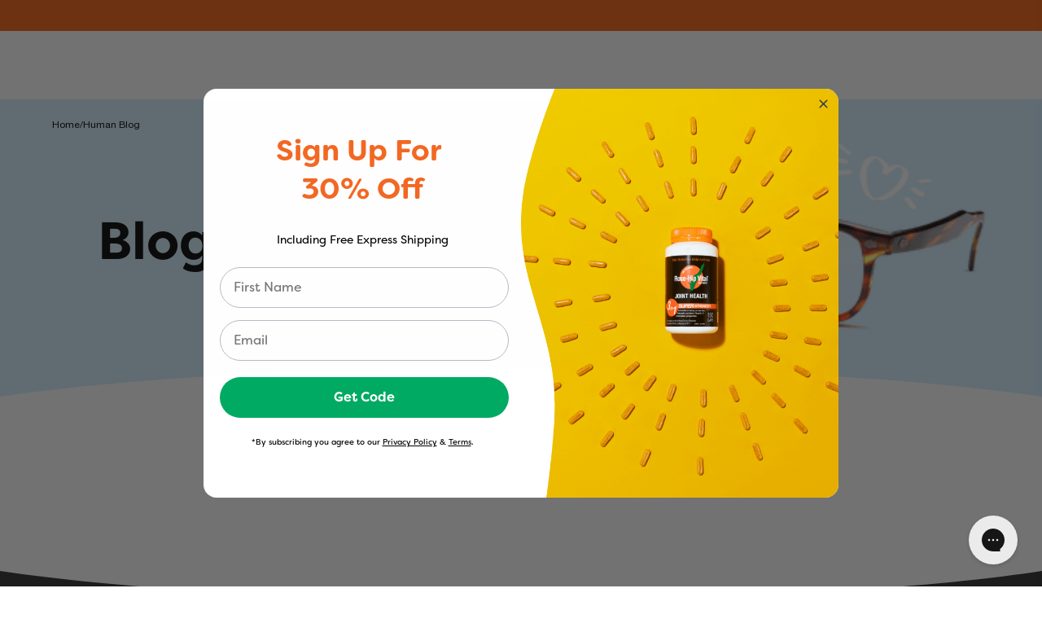

--- FILE ---
content_type: text/html; charset=utf-8
request_url: https://rosehipvital.com/blogs/human-blog/tagged/vegetarians
body_size: 88377
content:
<!doctype html>
<html lang="en" class="no-js font-open-sans">
    <head><meta charset="utf-8">
<meta http-equiv="X-UA-Compatible" content="IE=edge">
<meta name="viewport" content="width=device-width,initial-scale=1"><meta name="description" content="Articles on natural joint pain relief, inflammation management, and staying active. Find wellness tips, nutrition advice, and strategies for joint health."><meta property="og:site_name" content="Rose-Hip Vital USA">
<meta property="og:url" content="https://rosehipvital.com/blogs/human-blog/tagged/vegetarians">
<meta property="og:title" content="Rose-Hip Vital® Blog | Joint Health Tips">
<meta property="og:type" content="website">
<meta property="og:description" content="Articles on natural joint pain relief, inflammation management, and staying active. Find wellness tips, nutrition advice, and strategies for joint health."><meta property="og:image" content="http://rosehipvital.com/cdn/shop/files/Rose-Hip-Vital-Natural-Joint-Pain-Relief-rhv_horizontal_720_1.png?v=1769043492">
  <meta property="og:image:secure_url" content="https://rosehipvital.com/cdn/shop/files/Rose-Hip-Vital-Natural-Joint-Pain-Relief-rhv_horizontal_720_1.png?v=1769043492">
  <meta property="og:image:width" content="720">
  <meta property="og:image:height" content="307"><meta name="twitter:card" content="summary_large_image">
<meta name="twitter:title" content="Rose-Hip Vital® Blog | Joint Health Tips">
<meta name="twitter:description" content="Articles on natural joint pain relief, inflammation management, and staying active. Find wellness tips, nutrition advice, and strategies for joint health."><link rel="icon" href="//rosehipvital.com/cdn/shop/files/RHV_favicon-250x250.png?crop=center&height=32&v=1756266810&width=32">
  <link rel="canonical" href="https://rosehipvital.com/blogs/human-blog/tagged/vegetarians">


<link rel="preconnect" href="https://cdn.shopify.com" crossorigin>
<meta name="robots" content="index, follow" /><title>
            Rose-Hip Vital® Blog | Joint Health Tips

                &ndash; tagged "Vegetarians"</title>
        


  <script src="//rosehipvital.com/cdn/shop/t/66/assets/theme.min2.js?v=115080834021086092131769040460" type="module" crossorigin="anonymous"></script>
  <link rel="modulepreload" href="//rosehipvital.com/cdn/shop/t/66/assets/components.min.js?v=92697045095447902631769042139" crossorigin="anonymous">
  <link href="//rosehipvital.com/cdn/shop/t/66/assets/components.min.css?v=64548665153325953631769042139" rel="stylesheet" type="text/css" media="all" />
  <link rel="modulepreload" href="//rosehipvital.com/cdn/shop/t/66/assets/alpine.min.js?v=77540752195566128161769040375" crossorigin="anonymous">
  <link rel="modulepreload" href="//rosehipvital.com/cdn/shop/t/66/assets/globals.min.js?v=10321819424971975021769040416" crossorigin="anonymous">
  <link rel="modulepreload" href="//rosehipvital.com/cdn/shop/t/66/assets/prodify.min.js?v=96386705731019024411769040438" crossorigin="anonymous">
  <link rel="modulepreload" href="//rosehipvital.com/cdn/shop/t/66/assets/vendor-ui.min.js?v=142403053940672176481769040468" crossorigin="anonymous">
  <link rel="modulepreload" href="//rosehipvital.com/cdn/shop/t/66/assets/vendor-react.min.js?v=34745995182112688331769040467" crossorigin="anonymous">
  <link rel="modulepreload" href="//rosehipvital.com/cdn/shop/t/66/assets/animations.min.js?v=2189228530575021041769040376" crossorigin="anonymous">
  <link rel="modulepreload" href="//rosehipvital.com/cdn/shop/t/66/assets/helpers.min.js?v=17344927315450813191769040423" crossorigin="anonymous">
  <link rel="modulepreload" href="//rosehipvital.com/cdn/shop/t/66/assets/vendor-utils.min.js?v=122421653036640981851769040468" crossorigin="anonymous">
  <link rel="modulepreload" href="//rosehipvital.com/cdn/shop/t/66/assets/findinstore.min2.js?v=65170158267640532731769040401" crossorigin="anonymous">
  <link rel="modulepreload" href="//rosehipvital.com/cdn/shop/t/66/assets/vendor-shopify.min.js?v=118299396878896369321769040468" crossorigin="anonymous">
  <link rel="modulepreload" href="//rosehipvital.com/cdn/shop/t/66/assets/alpine.min2.js?v=19779786065372111811769040375" crossorigin="anonymous">


        


  <link href="//rosehipvital.com/cdn/shop/t/66/assets/theme.min.css?v=52064074780129299701769040460" rel="stylesheet" type="text/css" media="all" />


        


  <link href="//rosehipvital.com/cdn/shop/t/66/assets/vendors.min.css?v=40170485242515104011769040468" rel="stylesheet" type="text/css" media="all" />




<link rel="preload" href="https://cdn.shopify.com/s/files/1/0688/6142/7904/files/HelveticaNeueLight-Light.woff?v=1743653120" as="font" type="font/woff" crossorigin="anonymous">
<link rel="preload" href="https://cdn.shopify.com/s/files/1/0688/6142/7904/files/HelveticaNeueLight-Light.woff2?v=1743653120" as="font" type="font/woff2" crossorigin="anonymous">
<link rel="preload" href="https://cdn.shopify.com/s/files/1/0688/6142/7904/files/HelveticaNeueRoman-Roman.woff?v=1743653120" as="font" type="font/woff" crossorigin="anonymous">
<link rel="preload" href="https://cdn.shopify.com/s/files/1/0688/6142/7904/files/HelveticaNeueRoman-Roman.woff2?v=1743653120" as="font" type="font/woff2" crossorigin="anonymous">
<link rel="preload" href="https://cdn.shopify.com/s/files/1/0688/6142/7904/files/HelveticaNeueBold-Bold.woff?v=1743653121" as="font" type="font/woff" crossorigin="anonymous">
<link rel="preload" href="https://cdn.shopify.com/s/files/1/0688/6142/7904/files/HelveticaNeueBold-Bold.woff2?v=1743653120" as="font" type="font/woff2" crossorigin="anonymous">
<style data-shopify>@font-face {
        font-family: 'icomoon';
        src: url(https://cdn.shopify.com/s/files/1/0688/6142/7904/files/icomoon_13322cb8-854a-4360-b582-f651467cdd34.woff2?v=1746359682) format('woff2'),
        url(https://cdn.shopify.com/s/files/1/0688/6142/7904/files/icomoon_7795506f-cfa1-48ed-81c9-948740646939.woff?v=1746359681) format('woff');
        font-weight: normal;
        font-style: normal;
        font-display: swap;
    }

    
@font-face {
            font-family: 'helveticaneuelight';
            src: local('helveticaneuelight'), url("https://cdn.shopify.com/s/files/1/0688/6142/7904/files/HelveticaNeueLight-Light.woff?v=1743653120") format("woff");
            font-style: normal;
            font-weight: 300;
            font-display: swap;
            }@font-face {
            font-family: 'helveticaneuelight';
            src: local('helveticaneuelight'), url("https://cdn.shopify.com/s/files/1/0688/6142/7904/files/HelveticaNeueLight-Light.woff2?v=1743653120") format("woff2");
            font-style: normal;
            font-weight: 300;
            font-display: swap;
            }@font-face {
            font-family: 'helveticaneueroman';
            src: local('helveticaneueroman'), url("https://cdn.shopify.com/s/files/1/0688/6142/7904/files/HelveticaNeueRoman-Roman.woff?v=1743653120") format("woff");
            font-style: normal;
            font-weight: 400;
            font-display: swap;
            }@font-face {
            font-family: 'helveticaneueroman';
            src: local('helveticaneueroman'), url("https://cdn.shopify.com/s/files/1/0688/6142/7904/files/HelveticaNeueRoman-Roman.woff2?v=1743653120") format("woff2");
            font-style: normal;
            font-weight: 400;
            font-display: swap;
            }@font-face {
            font-family: 'helveticaneuebold';
            src: local('helveticaneuebold'), url("https://cdn.shopify.com/s/files/1/0688/6142/7904/files/HelveticaNeueBold-Bold.woff?v=1743653121") format("woff");
            font-style: normal;
            font-weight: 700;
            font-display: swap;
            }@font-face {
            font-family: 'helveticaneuebold';
            src: local('helveticaneuebold'), url("https://cdn.shopify.com/s/files/1/0688/6142/7904/files/HelveticaNeueBold-Bold.woff2?v=1743653120") format("woff2");
            font-style: normal;
            font-weight: 700;
            font-display: swap;
            }
body {
            font-family: HelveticaNeueLight,sans-serif;
            }.b1--light {
                font-family: HelveticaNeueLight,sans-serif !important;
                font-weight: 300;
                font-size: 20px !important;
                line-height: 24px;
                letter-spacing: normal;
                text-decoration: b1--light;}.b1 {
                font-family: 
HelveticaNeueRoman,sans-serif !important;
                font-weight: 400;
                font-size: 20px !important;
                line-height: 24px;
                letter-spacing: normal;
                text-decoration: b1;}.b1--link {
                font-family: 
HelveticaNeueRoman,sans-serif !important;
                font-weight: 400;
                font-size: 20px !important;
                line-height: 24px;
                letter-spacing: normal;
                text-decoration: underline;}.b1--strike {
                font-family: 
HelveticaNeueRoman,sans-serif !important;
                font-weight: 400;
                font-size: 20px !important;
                line-height: 24px;
                letter-spacing: normal;
                text-decoration: line-through;}.b1--bold {
                font-family: 
HelveticaNeueBold,sans-serif !important;
                font-weight: 700;
                font-size: 20px !important;
                line-height: 24px;
                letter-spacing: normal;
                text-decoration: b1--bold;}.b2--light {
                font-family: 
HelveticaNeueRoman,sans-serif !important;
                font-weight: 300;
                font-size: 18px !important;
                line-height: 21px;
                letter-spacing: normal;
                text-decoration: b2--light;}.b2 {
                font-family: 
HelveticaNeueRoman,sans-serif !important;
                font-weight: 400;
                font-size: 18px !important;
                line-height: 24px;
                letter-spacing: normal;
                text-decoration: b2;}.b2--link {
                font-family: 
HelveticaNeueRoman,sans-serif !important;
                font-weight: 400;
                font-size: 18px !important;
                line-height: 21px;
                letter-spacing: normal;
                text-decoration: underline;}.b2--strike {
                font-family: 
HelveticaNeueRoman,sans-serif !important;
                font-weight: 400;
                font-size: 18px !important;
                line-height: 21px;
                letter-spacing: normal;
                text-decoration: line-through;}.b2--bold {
                font-family: 
HelveticaNeueBold,sans-serif !important;
                font-weight: 700;
                font-size: 18px !important;
                line-height: 21px;
                letter-spacing: normal;
                text-decoration: b2--bold;}.b2--cart {
                font-family: 
HelveticaNeueRoman,sans-serif !important;
                font-weight: 400;
                font-size: 18px !important;
                line-height: 19px;
                letter-spacing: normal;
                text-decoration: b2--cart;}.b2--bold--cart {
                font-family: 
HelveticaNeueBold,sans-serif !important;
                font-weight: 700;
                font-size: 18px !important;
                line-height: 21px;
                letter-spacing: normal;
                text-decoration: b2--bold--cart;}.b3--light {
                font-family: 
HelveticaNeueLight,sans-serif !important;
                font-weight: 300;
                font-size: 16px !important;
                line-height: 19px;
                letter-spacing: normal;
                text-decoration: b3--light;}.b3 {
                font-family: 
HelveticaNeueRoman,sans-serif !important;
                font-weight: 400;
                font-size: 16px !important;
                line-height: 19px;
                letter-spacing: normal;
                text-decoration: b3;}.b3--link {
                font-family: 
HelveticaNeueRoman,sans-serif !important;
                font-weight: 400;
                font-size: 16px !important;
                line-height: 19px;
                letter-spacing: normal;
                text-decoration: underline;}.b3--strike {
                font-family: 
HelveticaNeueRoman,sans-serif !important;
                font-weight: 400;
                font-size: 16px !important;
                line-height: 19px;
                letter-spacing: normal;
                text-decoration: line-through;}.b3--bold {
                font-family: 
HelveticaNeueBold,sans-serif !important;
                font-weight: 700;
                font-size: 16px !important;
                line-height: 19px;
                letter-spacing: normal;
                text-decoration: b3--bold;}.b4--light {
                font-family: 
HelveticaNeueLight,sans-serif !important;
                font-weight: 300;
                font-size: 14px !important;
                line-height: 17px;
                letter-spacing: normal;
                text-decoration: b4--light;}.b4 {
                font-family: 
HelveticaNeueRoman,sans-serif !important;
                font-weight: 400;
                font-size: 14px !important;
                line-height: 16px;
                letter-spacing: normal;
                text-decoration: b4;}.b4--norm {
                font-family: 
HelveticaNeue,sans-serif !important;
                font-weight: 400;
                font-size: 14px !important;
                line-height: 17px;
                letter-spacing: normal;
                text-decoration: b4--norm;}.b4--link {
                font-family: 
HelveticaNeueRoman,sans-serif !important;
                font-weight: 400;
                font-size: 14px !important;
                line-height: 17px;
                letter-spacing: normal;
                text-decoration: underline;}.b4--strike {
                font-family: 
HelveticaNeueRoman,sans-serif !important;
                font-weight: 400;
                font-size: 14px !important;
                line-height: 16px;
                letter-spacing: normal;
                text-decoration: line-through;}.b4--bold {
                font-family: 
HelveticaNeueBold,sans-serif !important;
                font-weight: 700;
                font-size: 14px !important;
                line-height: 16px;
                letter-spacing: normal;
                text-decoration: b4--bold;}.b5--light {
                font-family: 
HelveticaNeueLight,sans-serif !important;
                font-weight: 300;
                font-size: 12px !important;
                line-height: 14px;
                letter-spacing: normal;
                text-decoration: b5--light;}.b5 {
                font-family: 
HelveticaNeueRoman,sans-serif !important;
                font-weight: 400;
                font-size: 12px !important;
                line-height: 14px;
                letter-spacing: normal;
                text-decoration: b5;}.b5--link {
                font-family: 
HelveticaNeueRoman,sans-serif !important;
                font-weight: 400;
                font-size: 12px !important;
                line-height: 14px;
                letter-spacing: normal;
                text-decoration: underline;}.b5--strike {
                font-family: 
HelveticaNeueRoman,sans-serif !important;
                font-weight: 400;
                font-size: 12px !important;
                line-height: 14px;
                letter-spacing: normal;
                text-decoration: line-through;}.b5--bold {
                font-family: 
HelveticaNeueBold,sans-serif !important;
                font-weight: 700;
                font-size: 12px !important;
                line-height: 14px;
                letter-spacing: normal;
                text-decoration: b5--bold;}.b6—light {
                font-family: 
HelveticaNeueLight,sans-serif !important;
                font-weight: 300;
                font-size: 14px !important;
                line-height: 14px;
                letter-spacing: normal;
                text-decoration: b6—light;}.b6 {
                font-family: 
HelveticaNeueRoman,sans-serif !important;
                font-weight: 400;
                font-size: 14px !important;
                line-height: 14px;
                letter-spacing: normal;
                text-decoration: b6;}.b6—link {
                font-family: 
HelveticaNeueRoman,sans-serif !important;
                font-weight: 400;
                font-size: 14px !important;
                line-height: 14px;
                letter-spacing: normal;
                text-decoration: underline;}.b6—strike {
                font-family: 
HelveticaNeueRoman,sans-serif !important;
                font-weight: 400;
                font-size: 14px !important;
                line-height: 14px;
                letter-spacing: normal;
                text-decoration: line-through;}.b6—bold {
                font-family: 
HelveticaNeueBold,sans-serif !important;
                font-weight: 700;
                font-size: 14px !important;
                line-height: 14px;
                letter-spacing: normal;
                text-decoration: b6—bold;}.b7 {
                font-family: 
HelveticaNeueRoman,sans-serif !important;
                font-weight: 400;
                font-size: 16px !important;
                line-height: 14px;
                letter-spacing: normal;
                text-decoration: b7;}.b--cart {
                font-family: 
HelveticaNeueRoman,sans-serif !important;
                font-weight: 400;
                font-size: 16px !important;
                line-height: 19px;
                letter-spacing: normal;
                text-decoration: b--cart;}.b--pdp-price {
                font-family: 
HelveticaNeueBold,sans-serif !important;
                font-weight: 700;
                font-size: 20px !important;
                line-height: 24px;
                letter-spacing: normal;
                text-decoration: b--pdp-price;}.b--pdp-tab-labels {
                font-family: 
HelveticaNeueBold,sans-serif !important;
                font-weight: 700;
                font-size: 14px !important;
                line-height: 21px;
                letter-spacing: normal;
                text-decoration: b--pdp-tab-labels;}.bc {
                font-family: 
HelveticaNeueRoman,sans-serif !important;
                font-weight: 400;
                font-size: 12px !important;
                line-height: 14px;
                letter-spacing: normal;
                text-decoration: bc;}
@media(max-width: 1023px) {
            .b1--light {
                font-family: HelveticaNeueLight,sans-serif !important;
                font-weight: 300;
                font-size: 20px !important;
                line-height: 24px;
                letter-spacing: normal;
                text-decoration: b1--light;}
            }@media(max-width: 1023px) {
            .b1 {
                font-family: 
HelveticaNeueRoman,sans-serif !important;
                font-weight: 400;
                font-size: 20px !important;
                line-height: 24px;
                letter-spacing: normal;
                text-decoration: b1;}
            }@media(max-width: 1023px) {
            .b1--link {
                font-family: 
HelveticaNeueRoman,sans-serif !important;
                font-weight: 400;
                font-size: 20px !important;
                line-height: 24px;
                letter-spacing: normal;
                text-decoration: underline;}
            }@media(max-width: 1023px) {
            .b1--strike {
                font-family: 
HelveticaNeueRoman,sans-serif !important;
                font-weight: 400;
                font-size: 20px !important;
                line-height: 24px;
                letter-spacing: normal;
                text-decoration: line-through;}
            }@media(max-width: 1023px) {
            .b1--bold {
                font-family: 
HelveticaNeueBold,sans-serif !important;
                font-weight: 700;
                font-size: 20px !important;
                line-height: 24px;
                letter-spacing: normal;
                text-decoration: b1--bold;}
            }@media(max-width: 1023px) {
            .b2--light {
                font-family: 
HelveticaNeueRoman,sans-serif !important;
                font-weight: 300;
                font-size: 18px !important;
                line-height: 21px;
                letter-spacing: normal;
                text-decoration: b2--light;}
            }@media(max-width: 1023px) {
            .b2 {
                font-family: 
HelveticaNeueRoman,sans-serif !important;
                font-weight: 400;
                font-size: 18px !important;
                line-height: 24px;
                letter-spacing: normal;
                text-decoration: b2;}
            }@media(max-width: 1023px) {
            .b2--link {
                font-family: 
HelveticaNeueRoman,sans-serif !important;
                font-weight: 400;
                font-size: 18px !important;
                line-height: 21px;
                letter-spacing: normal;
                text-decoration: underline;}
            }@media(max-width: 1023px) {
            .b2--strike {
                font-family: 
HelveticaNeueRoman,sans-serif !important;
                font-weight: 400;
                font-size: 18px !important;
                line-height: 21px;
                letter-spacing: normal;
                text-decoration: line-through;}
            }@media(max-width: 1023px) {
            .b2--bold {
                font-family: 
HelveticaNeueBold,sans-serif !important;
                font-weight: 700;
                font-size: 18px !important;
                line-height: 21px;
                letter-spacing: normal;
                text-decoration: b2--bold;}
            }@media(max-width: 1023px) {
            .b2--cart {
                font-family: 
HelveticaNeueRoman,sans-serif !important;
                font-weight: 400;
                font-size: 16px !important;
                line-height: 19px;
                letter-spacing: normal;
                text-decoration: b2--cart;}
            }@media(max-width: 1023px) {
            .b2--bold--cart {
                font-family: 
HelveticaNeueBold,sans-serif !important;
                font-weight: 700;
                font-size: 16px !important;
                line-height: 19px;
                letter-spacing: normal;
                text-decoration: b2--bold--cart;}
            }@media(max-width: 1023px) {
            .b3--light {
                font-family: 
HelveticaNeueLight,sans-serif !important;
                font-weight: 300;
                font-size: 16px !important;
                line-height: 19px;
                letter-spacing: normal;
                text-decoration: b3--light;}
            }@media(max-width: 1023px) {
            .b3 {
                font-family: 
HelveticaNeueRoman,sans-serif !important;
                font-weight: 400;
                font-size: 16px !important;
                line-height: 19px;
                letter-spacing: normal;
                text-decoration: b3;}
            }@media(max-width: 1023px) {
            .b3--link {
                font-family: 
HelveticaNeueRoman,sans-serif !important;
                font-weight: 400;
                font-size: 16px !important;
                line-height: 19px;
                letter-spacing: normal;
                text-decoration: underline;}
            }@media(max-width: 1023px) {
            .b3--strike {
                font-family: 
HelveticaNeueRoman,sans-serif !important;
                font-weight: 400;
                font-size: 16px !important;
                line-height: 19px;
                letter-spacing: normal;
                text-decoration: line-through;}
            }@media(max-width: 1023px) {
            .b3--bold {
                font-family: 
HelveticaNeueBold,sans-serif !important;
                font-weight: 700;
                font-size: 16px !important;
                line-height: 19px;
                letter-spacing: normal;
                text-decoration: b3--bold;}
            }@media(max-width: 1023px) {
            .b4--light {
                font-family: 
HelveticaNeueLight,sans-serif !important;
                font-weight: 300;
                font-size: 14px !important;
                line-height: 17px;
                letter-spacing: normal;
                text-decoration: b4--light;}
            }@media(max-width: 1023px) {
            .b4 {
                font-family: 
HelveticaNeueRoman,sans-serif !important;
                font-weight: 400;
                font-size: 14px !important;
                line-height: 16px;
                letter-spacing: normal;
                text-decoration: b4;}
            }@media(max-width: 1023px) {
            .b4--link {
                font-family: 
HelveticaNeueRoman,sans-serif !important;
                font-weight: 400;
                font-size: 14px !important;
                line-height: 16px;
                letter-spacing: normal;
                text-decoration: underline;}
            }@media(max-width: 1023px) {
            .b4--strike {
                font-family: 
HelveticaNeueRoman,sans-serif !important;
                font-weight: 400;
                font-size: 14px !important;
                line-height: 16px;
                letter-spacing: normal;
                text-decoration: line-through;}
            }@media(max-width: 1023px) {
            .b4--bold {
                font-family: 
HelveticaNeueBold,sans-serif !important;
                font-weight: 700;
                font-size: 14px !important;
                line-height: 16px;
                letter-spacing: normal;
                text-decoration: b4--bold;}
            }@media(max-width: 1023px) {
            .b5--light {
                font-family: 
HelveticaNeueLight,sans-serif !important;
                font-weight: 300;
                font-size: 12px !important;
                line-height: 14px;
                letter-spacing: normal;
                text-decoration: b5--light;}
            }@media(max-width: 1023px) {
            .b5 {
                font-family: 
HelveticaNeueRoman,sans-serif !important;
                font-weight: 400;
                font-size: 12px !important;
                line-height: 14px;
                letter-spacing: normal;
                text-decoration: b5;}
            }@media(max-width: 1023px) {
            .b5--link {
                font-family: 
HelveticaNeueRoman,sans-serif !important;
                font-weight: 400;
                font-size: 12px !important;
                line-height: 14px;
                letter-spacing: normal;
                text-decoration: underline;}
            }@media(max-width: 1023px) {
            .b5--strike {
                font-family: 
HelveticaNeueRoman,sans-serif !important;
                font-weight: 400;
                font-size: 12px !important;
                line-height: 14px;
                letter-spacing: normal;
                text-decoration: line-through;}
            }@media(max-width: 1023px) {
            .b5--bold {
                font-family: 
HelveticaNeueBold,sans-serif !important;
                font-weight: 700;
                font-size: 12px !important;
                line-height: 14px;
                letter-spacing: normal;
                text-decoration: b5--bold;}
            }@media(max-width: 1023px) {
            .b6—light {
                font-family: 
HelveticaNeueLight,sans-serif !important;
                font-weight: 300;
                font-size: 12px !important;
                line-height: 14px;
                letter-spacing: normal;
                text-decoration: b6—light;}
            }@media(max-width: 1023px) {
            .b6 {
                font-family: 
HelveticaNeueRoman,sans-serif !important;
                font-weight: 400;
                font-size: 12px !important;
                line-height: 12px;
                letter-spacing: normal;
                text-decoration: b6;}
            }@media(max-width: 1023px) {
            .b6—link {
                font-family: 
HelveticaNeueRoman,sans-serif !important;
                font-weight: 400;
                font-size: 12px !important;
                line-height: 14px;
                letter-spacing: normal;
                text-decoration: underline;}
            }@media(max-width: 1023px) {
            .b6—strike {
                font-family: 
HelveticaNeueRoman,sans-serif !important;
                font-weight: 400;
                font-size: 12px !important;
                line-height: 14px;
                letter-spacing: normal;
                text-decoration: line-through;}
            }@media(max-width: 1023px) {
            .b6—bold {
                font-family: 
HelveticaNeueBold,sans-serif !important;
                font-weight: 700;
                font-size: 12px !important;
                line-height: 12px;
                letter-spacing: normal;
                text-decoration: b6—bold;}
            }@media(max-width: 1023px) {
            .b7 {
                font-family: 
HelveticaNeueRoman,sans-serif !important;
                font-weight: 400;
                font-size: 12px !important;
                line-height: 14px;
                letter-spacing: normal;
                text-decoration: b7;}
            }@media(max-width: 1023px) {
            .b--cart {
                font-family: 
HelveticaNeueRoman,sans-serif !important;
                font-weight: 400;
                font-size: 14px !important;
                line-height: 16px;
                letter-spacing: normal;
                text-decoration: b--cart;}
            }@media(max-width: 1023px) {
            .b--pdp-price {
                font-family: 
HelveticaNeueBold,sans-serif !important;
                font-weight: 700;
                font-size: 16px !important;
                line-height: 24px;
                letter-spacing: normal;
                text-decoration: b--pdp-price;}
            }@media(max-width: 1023px) {
            .b--pdp-tab-labels {
                font-family: 
HelveticaNeueBold,sans-serif !important;
                font-weight: 700;
                font-size: 14px !important;
                line-height: 21px;
                letter-spacing: normal;
                text-decoration: b--pdp-tab-labels;}
            }
@font-face {
                font-family: 'filson';
                src: local('filson'), url("https://cdn.shopify.com/s/files/1/0688/6142/7904/files/filson-pro.woff2?v=1743483793") format("woff2");
                font-style: normal;
                font-weight: 700;
                font-display: swap;
            }
d1,
            .d1 {
                font-family: filson, sans-serif !important;
                font-weight: 700;
                font-size: 64px !important;
                line-height: 76px;
                letter-spacing: normal;}h1,
            .h1 {
                font-family: 
filson, sans-serif !important;
                font-weight: 700;
                font-size: 56px !important;
                line-height: 67px;
                letter-spacing: normal;}h2,
            .h2 {
                font-family: 
filson, sans-serif !important;
                font-weight: 700;
                font-size: 48px !important;
                line-height: 57px;
                letter-spacing: normal;}h3,
            .h3 {
                font-family: 
filson, sans-serif !important;
                font-weight: 700;
                font-size: 40px !important;
                line-height: 48px;
                letter-spacing: normal;}h4,
            .h4 {
                font-family: 
filson, sans-serif !important;
                font-weight: 700;
                font-size: 32px !important;
                line-height: 38px;
                letter-spacing: normal;}h5,
            .h5 {
                font-family: 
filson, sans-serif !important;
                font-weight: 700;
                font-size: 24px !important;
                line-height: 28px;
                letter-spacing: normal;}h5--cart,
            .h5--cart {
                font-family: 
filson, sans-serif !important;
                font-weight: 700;
                font-size: 24px !important;
                line-height: 28px;
                letter-spacing: normal;}h6,
            .h6 {
                font-family: 
filson, sans-serif !important;
                font-weight: 700;
                font-size: 20px !important;
                line-height: 24px;
                letter-spacing: normal;}h8,
            .h8 {
                font-family: 
filson, sans-serif !important;
                font-weight: 700;
                font-size: 14px !important;
                line-height: 24px;
                letter-spacing: normal;}tab-1,
            .tab-1 {
                font-family: 
filson, sans-serif !important;
                font-weight: 700;
                font-size: 16px !important;
                line-height: 24px;
                letter-spacing: normal;}menu-2,
            .menu-2 {
                font-family: 
filson, sans-serif !important;
                font-weight: 700;
                font-size: 16px !important;
                line-height: 19px;
                letter-spacing: normal;}title-1,
            .title-1 {
                font-family: 
filson, sans-serif !important;
                font-weight: 700;
                font-size: 18px !important;
                line-height: 25px;
                letter-spacing: normal;}item-1,
            .item-1 {
                font-family: 
filson, sans-serif !important;
                font-weight: 700;
                font-size: 14px !important;
                line-height: 16px;
                letter-spacing: normal;}item-2,
            .item-2 {
                font-family: 
filson, sans-serif !important;
                font-weight: 700;
                font-size: 14px !important;
                line-height: 16px;
                letter-spacing: normal;}
@media(max-width: 1023px) {
            d1,
            .d1 {
                    font-family: filson,sans-serif !important;
                    font-weight: 700;
                    font-size: 52px !important;
                    line-height: 67px;
                    letter-spacing: normal;}
            }@media(max-width: 1023px) {
            h1,
            .h1 {
                    font-family: 
filson,sans-serif !important;
                    font-weight: 700;
                    font-size: 40px !important;
                    line-height: 48px;
                    letter-spacing: normal;}
            }@media(max-width: 1023px) {
            h2,
            .h2 {
                    font-family: 
filson,sans-serif !important;
                    font-weight: 700;
                    font-size: 36px !important;
                    line-height: 43px;
                    letter-spacing: normal;}
            }@media(max-width: 1023px) {
            h3,
            .h3 {
                    font-family: 
filson,sans-serif !important;
                    font-weight: 700;
                    font-size: 32px !important;
                    line-height: 38px;
                    letter-spacing: normal;}
            }@media(max-width: 1023px) {
            h4,
            .h4 {
                    font-family: 
filson,sans-serif !important;
                    font-weight: 700;
                    font-size: 24px !important;
                    line-height: 33px;
                    letter-spacing: normal;}
            }@media(max-width: 1023px) {
            h5,
            .h5 {
                    font-family: 
filson,sans-serif !important;
                    font-weight: 700;
                    font-size: 20px !important;
                    line-height: 28px;
                    letter-spacing: normal;}
            }@media(max-width: 1023px) {
            h6,
            .h6 {
                    font-family: 
filson,sans-serif !important;
                    font-weight: 700;
                    font-size: 18px !important;
                    line-height: 25px;
                    letter-spacing: normal;}
            }@media(max-width: 1023px) {
            h8,
            .h8 {
                    font-family: 
filson,sans-serif !important;
                    font-weight: 700;
                    font-size: 14px !important;
                    line-height: 24px;
                    letter-spacing: normal;}
            }@media(max-width: 1023px) {
            tab-1,
            .tab-1 {
                    font-family: 
filson,sans-serif !important;
                    font-weight: 700;
                    font-size: 14px !important;
                    line-height: 16.8px;
                    letter-spacing: normal;}
            }@media(max-width: 1023px) {
            title-1,
            .title-1 {
                    font-family: 
filson,sans-serif !important;
                    font-weight: 700;
                    font-size: 14px !important;
                    line-height: 25px;
                    letter-spacing: normal;}
            }@media(max-width: 1023px) {
            item-2,
            .item-2 {
                    font-family: 
filson,sans-serif !important;
                    font-weight: 700;
                    font-size: 10px !important;
                    line-height: 12px;
                    letter-spacing: normal;}
            }@media(max-width: 1023px) {
            item-3,
            .item-3 {
                    font-family: 
filson,sans-serif !important;
                    font-weight: 700;
                    font-size: 12px !important;
                    line-height: 14px;
                    letter-spacing: normal;}
            }</style>



<script id="shared-props-once" type="application/json">
  {
    "globals": {
      "cart": {"note":null,"attributes":{},"original_total_price":0,"total_price":0,"total_discount":0,"total_weight":0.0,"item_count":0,"items":[],"requires_shipping":false,"currency":"USD","items_subtotal_price":0,"cart_level_discount_applications":[],"checkout_charge_amount":0},
      "shop_url": "https://rosehipvital.com",
      "logo": "//rosehipvital.com/cdn/shop/files/rhv_horizontal.svg?v=1756261106&width=1200",
      "logo_width": "140",
      "logo_width_mobile": "108",
      "shop_title": "",
      "mobile_breakpoint": "1024px",
      "enable_wishlist": false,
      "is_customer_logged_in": "",
      "customer_name": "",
      "customer_impact": "",
      "currency": "USD",
      "currency_symbol": "",
      "video_quality": "720",
      "klaviyo_public_api_key": "X46iB5",
      "klaviyo_list_id": "RKQCHf",
      "klaviyo_api_url": "",
      "klaviyo_subscriber_list_id": "",
      "klaviyo_form_dosage": "T97Caa",
      "enable_klaviyo_form_dosage": true,
      "product_tiles": {
          "quickview_add_to_cart_enabled": false,
          "product_tile_bg_color": "#FFF9F5",
          "product_tile_sliders_bg_color": "#fff9f5",
          "product_tile_border_radius": "32",
          "product_tile_border_radius_mobile": "12",
          "product_tile_center_title": true,
          "product_tile_title_style": "h5",
          "product_tile_title_style_mobile": "h6",
          "product_tile_best_value_icon": "icon-like",
          "product_tile_best_value_label": "Best Value",
          "product_tile_best_value_label_style": "b3--bold",
          "product_tile_best_value_label_color": "#F2610D"
      },
      "carousel_icons": {
          "carousel_navigation_arrow_right": "",
          "carousel_navigation_arrow_left": "",
          "carousel_navigation_arrow_size": "0"
      },
      "product_badges": {"badge_tags_check_1": "",
            "badge_tags_text_1": "","badge_tags_check_2": "",
            "badge_tags_text_2": "","badge_tags_check_3": "",
            "badge_tags_text_3": ""},
      "show_price": "true",
      "product_badge_position_desktop": "on_product_image",
      "product_badge_position_mobile": "below_product_details",
      "articles_per_page": "12",
      "articles_per_page_mobile": "6",
      "articles_title_style": "h6",
      "articles_title_style_mobile": "h6",
      "article_content_gap": "16",
      "collection_tabs": [
          {
              "title": "Me",
              "link": "/collections/human-rose-hip-vital"
          },
          {
              "title": "My Dog",
              "link": "/collections/canine-rose-hip-vital"
          },
          {
              "title": "My Horse",
              "link": "/collections/equine-rose-hip-vital"
          }
      ],
      "blog_tabs": [
          {
              "title": "People",
              "link": "/blogs/human-blog"
          },
          {
              "title": "Dogs",
              "link": "/blogs/canine-blog"
          },
          {
              "title": "Horses",
              "link": "/blogs/equine-blog"
          }
      ],
      "savings_badge": {
          "savings_badge_label": "SAVING",
          "savings_badge_bundle_label": "BUNDLE SAVING",
          "savings_badge_label_style": "b4--bold",
          "savings_badge_label_color": "#FFFFFF",
          "savings_badge_background_color": "#00AA63",
          "savings_badge_border_radius": "12"
      },
      "contact": {
          "name": "Rose-Hip Vital Pty Limited",
          "phone": "1800 851 888",
          "address": "Unit 2, 329 High Street",
          "city": "Chatswood",
          "state": "NSW",
          "zip": "",
          "country": "Australia"
      },
      "translations": {
        "add_to_cart": "Add to Cart",
        "out_of_stock": "Out of stock",
        "dosage": "Dosage",
        "subscribe": "Subscribe &amp; Save"
      },
      "shop": {
        "name": "Rose-Hip Vital USA",
        "url": "https://rosehipvital.com",
        "social_links": null
      },
      "routes": {
        "root_url": "/",
        "add_to_cart_url": "/cart/add",
        "all_products_url": "/collections/all",
        "cart_change_url": "/cart/change"
      },
      "template": {
        "name": "blog"
      },
      "localization": {
        "language": "en"
      },
      "page": {
        "title": "Rose-Hip Vital® Blog | Joint Health Tips",
        "url": ""
      },
      "request": {
        "path": ""
      },
      "color_schemas": {
    }
    }
  } 
</script>
<script>
  (function(){
    try {
      var el=document.getElementById('shared-props-once');
      if(!el) return; 
      window.__SHARED_PROPS__ = JSON.parse(el.textContent);
    } catch(e){ console.error('Shared props parse failed', e); }
  })();
</script><!-- header hook for Shopify plugins -->
        <script>window.performance && window.performance.mark && window.performance.mark('shopify.content_for_header.start');</script><meta name="google-site-verification" content="3eGOw7BtB78DxvUQauY3h2Iw9WkdNaZDRHLnbPe-kfI">
<meta id="shopify-digital-wallet" name="shopify-digital-wallet" content="/54070902949/digital_wallets/dialog">
<meta name="shopify-checkout-api-token" content="ce21fa4396cd78854de91d68ecb5996d">
<meta id="in-context-paypal-metadata" data-shop-id="54070902949" data-venmo-supported="false" data-environment="production" data-locale="en_US" data-paypal-v4="true" data-currency="USD">
<link rel="alternate" type="application/atom+xml" title="Feed" href="/blogs/human-blog/tagged/vegetarians.atom" />
<script async="async" src="/checkouts/internal/preloads.js?locale=en-US"></script>
<link rel="preconnect" href="https://shop.app" crossorigin="anonymous">
<script async="async" src="https://shop.app/checkouts/internal/preloads.js?locale=en-US&shop_id=54070902949" crossorigin="anonymous"></script>
<script id="apple-pay-shop-capabilities" type="application/json">{"shopId":54070902949,"countryCode":"AU","currencyCode":"USD","merchantCapabilities":["supports3DS"],"merchantId":"gid:\/\/shopify\/Shop\/54070902949","merchantName":"Rose-Hip Vital USA","requiredBillingContactFields":["postalAddress","email","phone"],"requiredShippingContactFields":["postalAddress","email","phone"],"shippingType":"shipping","supportedNetworks":["visa","masterCard","amex","jcb"],"total":{"type":"pending","label":"Rose-Hip Vital USA","amount":"1.00"},"shopifyPaymentsEnabled":true,"supportsSubscriptions":true}</script>
<script id="shopify-features" type="application/json">{"accessToken":"ce21fa4396cd78854de91d68ecb5996d","betas":["rich-media-storefront-analytics"],"domain":"rosehipvital.com","predictiveSearch":true,"shopId":54070902949,"locale":"en"}</script>
<script>var Shopify = Shopify || {};
Shopify.shop = "rosehipvital-usa.myshopify.com";
Shopify.locale = "en";
Shopify.currency = {"active":"USD","rate":"1.0"};
Shopify.country = "US";
Shopify.theme = {"name":"Production Deployment [22012026]","id":185577275757,"schema_name":"Arctheme","schema_version":"1.0.0","theme_store_id":null,"role":"main"};
Shopify.theme.handle = "null";
Shopify.theme.style = {"id":null,"handle":null};
Shopify.cdnHost = "rosehipvital.com/cdn";
Shopify.routes = Shopify.routes || {};
Shopify.routes.root = "/";</script>
<script type="module">!function(o){(o.Shopify=o.Shopify||{}).modules=!0}(window);</script>
<script>!function(o){function n(){var o=[];function n(){o.push(Array.prototype.slice.apply(arguments))}return n.q=o,n}var t=o.Shopify=o.Shopify||{};t.loadFeatures=n(),t.autoloadFeatures=n()}(window);</script>
<script>
  window.ShopifyPay = window.ShopifyPay || {};
  window.ShopifyPay.apiHost = "shop.app\/pay";
  window.ShopifyPay.redirectState = null;
</script>
<script id="shop-js-analytics" type="application/json">{"pageType":"blog"}</script>
<script defer="defer" async type="module" src="//rosehipvital.com/cdn/shopifycloud/shop-js/modules/v2/client.init-shop-cart-sync_BT-GjEfc.en.esm.js"></script>
<script defer="defer" async type="module" src="//rosehipvital.com/cdn/shopifycloud/shop-js/modules/v2/chunk.common_D58fp_Oc.esm.js"></script>
<script defer="defer" async type="module" src="//rosehipvital.com/cdn/shopifycloud/shop-js/modules/v2/chunk.modal_xMitdFEc.esm.js"></script>
<script type="module">
  await import("//rosehipvital.com/cdn/shopifycloud/shop-js/modules/v2/client.init-shop-cart-sync_BT-GjEfc.en.esm.js");
await import("//rosehipvital.com/cdn/shopifycloud/shop-js/modules/v2/chunk.common_D58fp_Oc.esm.js");
await import("//rosehipvital.com/cdn/shopifycloud/shop-js/modules/v2/chunk.modal_xMitdFEc.esm.js");

  window.Shopify.SignInWithShop?.initShopCartSync?.({"fedCMEnabled":true,"windoidEnabled":true});

</script>
<script>
  window.Shopify = window.Shopify || {};
  if (!window.Shopify.featureAssets) window.Shopify.featureAssets = {};
  window.Shopify.featureAssets['shop-js'] = {"shop-cart-sync":["modules/v2/client.shop-cart-sync_DZOKe7Ll.en.esm.js","modules/v2/chunk.common_D58fp_Oc.esm.js","modules/v2/chunk.modal_xMitdFEc.esm.js"],"init-fed-cm":["modules/v2/client.init-fed-cm_B6oLuCjv.en.esm.js","modules/v2/chunk.common_D58fp_Oc.esm.js","modules/v2/chunk.modal_xMitdFEc.esm.js"],"shop-cash-offers":["modules/v2/client.shop-cash-offers_D2sdYoxE.en.esm.js","modules/v2/chunk.common_D58fp_Oc.esm.js","modules/v2/chunk.modal_xMitdFEc.esm.js"],"shop-login-button":["modules/v2/client.shop-login-button_QeVjl5Y3.en.esm.js","modules/v2/chunk.common_D58fp_Oc.esm.js","modules/v2/chunk.modal_xMitdFEc.esm.js"],"pay-button":["modules/v2/client.pay-button_DXTOsIq6.en.esm.js","modules/v2/chunk.common_D58fp_Oc.esm.js","modules/v2/chunk.modal_xMitdFEc.esm.js"],"shop-button":["modules/v2/client.shop-button_DQZHx9pm.en.esm.js","modules/v2/chunk.common_D58fp_Oc.esm.js","modules/v2/chunk.modal_xMitdFEc.esm.js"],"avatar":["modules/v2/client.avatar_BTnouDA3.en.esm.js"],"init-windoid":["modules/v2/client.init-windoid_CR1B-cfM.en.esm.js","modules/v2/chunk.common_D58fp_Oc.esm.js","modules/v2/chunk.modal_xMitdFEc.esm.js"],"init-shop-for-new-customer-accounts":["modules/v2/client.init-shop-for-new-customer-accounts_C_vY_xzh.en.esm.js","modules/v2/client.shop-login-button_QeVjl5Y3.en.esm.js","modules/v2/chunk.common_D58fp_Oc.esm.js","modules/v2/chunk.modal_xMitdFEc.esm.js"],"init-shop-email-lookup-coordinator":["modules/v2/client.init-shop-email-lookup-coordinator_BI7n9ZSv.en.esm.js","modules/v2/chunk.common_D58fp_Oc.esm.js","modules/v2/chunk.modal_xMitdFEc.esm.js"],"init-shop-cart-sync":["modules/v2/client.init-shop-cart-sync_BT-GjEfc.en.esm.js","modules/v2/chunk.common_D58fp_Oc.esm.js","modules/v2/chunk.modal_xMitdFEc.esm.js"],"shop-toast-manager":["modules/v2/client.shop-toast-manager_DiYdP3xc.en.esm.js","modules/v2/chunk.common_D58fp_Oc.esm.js","modules/v2/chunk.modal_xMitdFEc.esm.js"],"init-customer-accounts":["modules/v2/client.init-customer-accounts_D9ZNqS-Q.en.esm.js","modules/v2/client.shop-login-button_QeVjl5Y3.en.esm.js","modules/v2/chunk.common_D58fp_Oc.esm.js","modules/v2/chunk.modal_xMitdFEc.esm.js"],"init-customer-accounts-sign-up":["modules/v2/client.init-customer-accounts-sign-up_iGw4briv.en.esm.js","modules/v2/client.shop-login-button_QeVjl5Y3.en.esm.js","modules/v2/chunk.common_D58fp_Oc.esm.js","modules/v2/chunk.modal_xMitdFEc.esm.js"],"shop-follow-button":["modules/v2/client.shop-follow-button_CqMgW2wH.en.esm.js","modules/v2/chunk.common_D58fp_Oc.esm.js","modules/v2/chunk.modal_xMitdFEc.esm.js"],"checkout-modal":["modules/v2/client.checkout-modal_xHeaAweL.en.esm.js","modules/v2/chunk.common_D58fp_Oc.esm.js","modules/v2/chunk.modal_xMitdFEc.esm.js"],"shop-login":["modules/v2/client.shop-login_D91U-Q7h.en.esm.js","modules/v2/chunk.common_D58fp_Oc.esm.js","modules/v2/chunk.modal_xMitdFEc.esm.js"],"lead-capture":["modules/v2/client.lead-capture_BJmE1dJe.en.esm.js","modules/v2/chunk.common_D58fp_Oc.esm.js","modules/v2/chunk.modal_xMitdFEc.esm.js"],"payment-terms":["modules/v2/client.payment-terms_Ci9AEqFq.en.esm.js","modules/v2/chunk.common_D58fp_Oc.esm.js","modules/v2/chunk.modal_xMitdFEc.esm.js"]};
</script>
<script>(function() {
  var isLoaded = false;
  function asyncLoad() {
    if (isLoaded) return;
    isLoaded = true;
    var urls = ["https:\/\/formbuilder.hulkapps.com\/skeletopapp.js?shop=rosehipvital-usa.myshopify.com","https:\/\/d38xvr37kwwhcm.cloudfront.net\/js\/grin-sdk.js?shop=rosehipvital-usa.myshopify.com","https:\/\/cdn.shopify.com\/s\/files\/1\/0540\/7090\/2949\/t\/35\/assets\/loy_54070902949.js?v=1727822278\u0026shop=rosehipvital-usa.myshopify.com","\/\/cdn.app.metorik.com\/js\/shopify\/mtk.js?shop=rosehipvital-usa.myshopify.com"];
    for (var i = 0; i < urls.length; i++) {
      var s = document.createElement('script');
      s.type = 'text/javascript';
      s.async = true;
      s.src = urls[i];
      var x = document.getElementsByTagName('script')[0];
      x.parentNode.insertBefore(s, x);
    }
  };
  if(window.attachEvent) {
    window.attachEvent('onload', asyncLoad);
  } else {
    window.addEventListener('load', asyncLoad, false);
  }
})();</script>
<script id="__st">var __st={"a":54070902949,"offset":-18000,"reqid":"7cd1bf19-d645-4e69-8138-9251a60a5f2c-1769501955","pageurl":"rosehipvital.com\/blogs\/human-blog\/tagged\/vegetarians","s":"blogs-78798553253","u":"47c2ce457674","p":"blog","rtyp":"blog","rid":78798553253};</script>
<script>window.ShopifyPaypalV4VisibilityTracking = true;</script>
<script id="captcha-bootstrap">!function(){'use strict';const t='contact',e='account',n='new_comment',o=[[t,t],['blogs',n],['comments',n],[t,'customer']],c=[[e,'customer_login'],[e,'guest_login'],[e,'recover_customer_password'],[e,'create_customer']],r=t=>t.map((([t,e])=>`form[action*='/${t}']:not([data-nocaptcha='true']) input[name='form_type'][value='${e}']`)).join(','),a=t=>()=>t?[...document.querySelectorAll(t)].map((t=>t.form)):[];function s(){const t=[...o],e=r(t);return a(e)}const i='password',u='form_key',d=['recaptcha-v3-token','g-recaptcha-response','h-captcha-response',i],f=()=>{try{return window.sessionStorage}catch{return}},m='__shopify_v',_=t=>t.elements[u];function p(t,e,n=!1){try{const o=window.sessionStorage,c=JSON.parse(o.getItem(e)),{data:r}=function(t){const{data:e,action:n}=t;return t[m]||n?{data:e,action:n}:{data:t,action:n}}(c);for(const[e,n]of Object.entries(r))t.elements[e]&&(t.elements[e].value=n);n&&o.removeItem(e)}catch(o){console.error('form repopulation failed',{error:o})}}const l='form_type',E='cptcha';function T(t){t.dataset[E]=!0}const w=window,h=w.document,L='Shopify',v='ce_forms',y='captcha';let A=!1;((t,e)=>{const n=(g='f06e6c50-85a8-45c8-87d0-21a2b65856fe',I='https://cdn.shopify.com/shopifycloud/storefront-forms-hcaptcha/ce_storefront_forms_captcha_hcaptcha.v1.5.2.iife.js',D={infoText:'Protected by hCaptcha',privacyText:'Privacy',termsText:'Terms'},(t,e,n)=>{const o=w[L][v],c=o.bindForm;if(c)return c(t,g,e,D).then(n);var r;o.q.push([[t,g,e,D],n]),r=I,A||(h.body.append(Object.assign(h.createElement('script'),{id:'captcha-provider',async:!0,src:r})),A=!0)});var g,I,D;w[L]=w[L]||{},w[L][v]=w[L][v]||{},w[L][v].q=[],w[L][y]=w[L][y]||{},w[L][y].protect=function(t,e){n(t,void 0,e),T(t)},Object.freeze(w[L][y]),function(t,e,n,w,h,L){const[v,y,A,g]=function(t,e,n){const i=e?o:[],u=t?c:[],d=[...i,...u],f=r(d),m=r(i),_=r(d.filter((([t,e])=>n.includes(e))));return[a(f),a(m),a(_),s()]}(w,h,L),I=t=>{const e=t.target;return e instanceof HTMLFormElement?e:e&&e.form},D=t=>v().includes(t);t.addEventListener('submit',(t=>{const e=I(t);if(!e)return;const n=D(e)&&!e.dataset.hcaptchaBound&&!e.dataset.recaptchaBound,o=_(e),c=g().includes(e)&&(!o||!o.value);(n||c)&&t.preventDefault(),c&&!n&&(function(t){try{if(!f())return;!function(t){const e=f();if(!e)return;const n=_(t);if(!n)return;const o=n.value;o&&e.removeItem(o)}(t);const e=Array.from(Array(32),(()=>Math.random().toString(36)[2])).join('');!function(t,e){_(t)||t.append(Object.assign(document.createElement('input'),{type:'hidden',name:u})),t.elements[u].value=e}(t,e),function(t,e){const n=f();if(!n)return;const o=[...t.querySelectorAll(`input[type='${i}']`)].map((({name:t})=>t)),c=[...d,...o],r={};for(const[a,s]of new FormData(t).entries())c.includes(a)||(r[a]=s);n.setItem(e,JSON.stringify({[m]:1,action:t.action,data:r}))}(t,e)}catch(e){console.error('failed to persist form',e)}}(e),e.submit())}));const S=(t,e)=>{t&&!t.dataset[E]&&(n(t,e.some((e=>e===t))),T(t))};for(const o of['focusin','change'])t.addEventListener(o,(t=>{const e=I(t);D(e)&&S(e,y())}));const B=e.get('form_key'),M=e.get(l),P=B&&M;t.addEventListener('DOMContentLoaded',(()=>{const t=y();if(P)for(const e of t)e.elements[l].value===M&&p(e,B);[...new Set([...A(),...v().filter((t=>'true'===t.dataset.shopifyCaptcha))])].forEach((e=>S(e,t)))}))}(h,new URLSearchParams(w.location.search),n,t,e,['guest_login'])})(!1,!0)}();</script>
<script integrity="sha256-4kQ18oKyAcykRKYeNunJcIwy7WH5gtpwJnB7kiuLZ1E=" data-source-attribution="shopify.loadfeatures" defer="defer" src="//rosehipvital.com/cdn/shopifycloud/storefront/assets/storefront/load_feature-a0a9edcb.js" crossorigin="anonymous"></script>
<script crossorigin="anonymous" defer="defer" src="//rosehipvital.com/cdn/shopifycloud/storefront/assets/shopify_pay/storefront-65b4c6d7.js?v=20250812"></script>
<script data-source-attribution="shopify.dynamic_checkout.dynamic.init">var Shopify=Shopify||{};Shopify.PaymentButton=Shopify.PaymentButton||{isStorefrontPortableWallets:!0,init:function(){window.Shopify.PaymentButton.init=function(){};var t=document.createElement("script");t.src="https://rosehipvital.com/cdn/shopifycloud/portable-wallets/latest/portable-wallets.en.js",t.type="module",document.head.appendChild(t)}};
</script>
<script data-source-attribution="shopify.dynamic_checkout.buyer_consent">
  function portableWalletsHideBuyerConsent(e){var t=document.getElementById("shopify-buyer-consent"),n=document.getElementById("shopify-subscription-policy-button");t&&n&&(t.classList.add("hidden"),t.setAttribute("aria-hidden","true"),n.removeEventListener("click",e))}function portableWalletsShowBuyerConsent(e){var t=document.getElementById("shopify-buyer-consent"),n=document.getElementById("shopify-subscription-policy-button");t&&n&&(t.classList.remove("hidden"),t.removeAttribute("aria-hidden"),n.addEventListener("click",e))}window.Shopify?.PaymentButton&&(window.Shopify.PaymentButton.hideBuyerConsent=portableWalletsHideBuyerConsent,window.Shopify.PaymentButton.showBuyerConsent=portableWalletsShowBuyerConsent);
</script>
<script data-source-attribution="shopify.dynamic_checkout.cart.bootstrap">document.addEventListener("DOMContentLoaded",(function(){function t(){return document.querySelector("shopify-accelerated-checkout-cart, shopify-accelerated-checkout")}if(t())Shopify.PaymentButton.init();else{new MutationObserver((function(e,n){t()&&(Shopify.PaymentButton.init(),n.disconnect())})).observe(document.body,{childList:!0,subtree:!0})}}));
</script>
<link id="shopify-accelerated-checkout-styles" rel="stylesheet" media="screen" href="https://rosehipvital.com/cdn/shopifycloud/portable-wallets/latest/accelerated-checkout-backwards-compat.css" crossorigin="anonymous">
<style id="shopify-accelerated-checkout-cart">
        #shopify-buyer-consent {
  margin-top: 1em;
  display: inline-block;
  width: 100%;
}

#shopify-buyer-consent.hidden {
  display: none;
}

#shopify-subscription-policy-button {
  background: none;
  border: none;
  padding: 0;
  text-decoration: underline;
  font-size: inherit;
  cursor: pointer;
}

#shopify-subscription-policy-button::before {
  box-shadow: none;
}

      </style>

<script>window.performance && window.performance.mark && window.performance.mark('shopify.content_for_header.end');</script>




<style id="head-css">
  :root {
    --test-css-var: '10px';
  }

  [x-cloak] {
    display: none !important;
  }

  .savings-badge {
    background-color: #00AA63;
    color: #FFFFFF;
    border-radius: 12px;
  }

  /* Critical arbitrary order classes for layout control */
  .order-\[0\] { order: 0; }
  .order-\[1\] { order: 1; }
  .order-\[2\] { order: 2; }
  .order-\[3\] { order: 3; }
  .order-\[4\] { order: 4; }
  .order-\[5\] { order: 5; }
  .order-\[6\] { order: 6; }
  .order-\[7\] { order: 7; }
  .order-\[8\] { order: 8; }
  .order-\[9\] { order: 9; }
  .order-\[10\] { order: 10; }
  
  @media (min-width: 1024px) {
    .lg\:order-\[0\] { order: 0; }
    .lg\:order-\[1\] { order: 1; }
    .lg\:order-\[2\] { order: 2; }
    .lg\:order-\[3\] { order: 3; }
    .lg\:order-\[4\] { order: 4; }
    .lg\:order-\[5\] { order: 5; }
    .lg\:order-\[6\] { order: 6; }
    .lg\:order-\[7\] { order: 7; }
    .lg\:order-\[8\] { order: 8; }
    .lg\:order-\[9\] { order: 9; }
    .lg\:order-\[10\] { order: 10; }
    .lg\:-order-none { order: 0; }
  }
</style>


<script>
  document.documentElement.className = document.documentElement.className.replace('no-js', 'js');
  if (Shopify.designMode) {
    document.documentElement.classList.add('shopify-design-mode');
  }

  window.variantStrings = {
    addToCart: `Add to Cart`,
    soldOut: `Sold out`,
    unavailable: `Unavailable`,
    unavailable_with_option: `[value] - Unavailable`,
    soldout_with_option: `[value] - Sold out`,
  };

  window.designMode = Shopify.designMode

  window.fileUrl = '//rosehipvital.com/cdn/shop/files/replace?v=35189'

  window.customer = {
      id: null,
      isLoggedIn: false
  }

  window.placeholderImages = {
      product: `<svg xmlns="http://www.w3.org/2000/svg" viewBox="0 0 525.5 525.5"><path d="M375.5 345.2c0-.1 0-.1 0 0 0-.1 0-.1 0 0-1.1-2.9-2.3-5.5-3.4-7.8-1.4-4.7-2.4-13.8-.5-19.8 3.4-10.6 3.6-40.6 1.2-54.5-2.3-14-12.3-29.8-18.5-36.9-5.3-6.2-12.8-14.9-15.4-17.9 8.6-5.6 13.3-13.3 14-23 0-.3 0-.6.1-.8.4-4.1-.6-9.9-3.9-13.5-2.1-2.3-4.8-3.5-8-3.5h-54.9c-.8-7.1-3-13-5.2-17.5-6.8-13.9-12.5-16.5-21.2-16.5h-.7c-8.7 0-14.4 2.5-21.2 16.5-2.2 4.5-4.4 10.4-5.2 17.5h-48.5c-3.2 0-5.9 1.2-8 3.5-3.2 3.6-4.3 9.3-3.9 13.5 0 .2 0 .5.1.8.7 9.8 5.4 17.4 14 23-2.6 3.1-10.1 11.7-15.4 17.9-6.1 7.2-16.1 22.9-18.5 36.9-2.2 13.3-1.2 47.4 1 54.9 1.1 3.8 1.4 14.5-.2 19.4-1.2 2.4-2.3 5-3.4 7.9-4.4 11.6-6.2 26.3-5 32.6 1.8 9.9 16.5 14.4 29.4 14.4h176.8c12.9 0 27.6-4.5 29.4-14.4 1.2-6.5-.5-21.1-5-32.7zm-97.7-178c.3-3.2.8-10.6-.2-18 2.4 4.3 5 10.5 5.9 18h-5.7zm-36.3-17.9c-1 7.4-.5 14.8-.2 18h-5.7c.9-7.5 3.5-13.7 5.9-18zm4.5-6.9c0-.1.1-.2.1-.4 4.4-5.3 8.4-5.8 13.1-5.8h.7c4.7 0 8.7.6 13.1 5.8 0 .1 0 .2.1.4 3.2 8.9 2.2 21.2 1.8 25h-30.7c-.4-3.8-1.3-16.1 1.8-25zm-70.7 42.5c0-.3 0-.6-.1-.9-.3-3.4.5-8.4 3.1-11.3 1-1.1 2.1-1.7 3.4-2.1l-.6.6c-2.8 3.1-3.7 8.1-3.3 11.6 0 .2 0 .5.1.8.3 3.5.9 11.7 10.6 18.8.3.2.8.2 1-.2.2-.3.2-.8-.2-1-9.2-6.7-9.8-14.4-10-17.7 0-.3 0-.6-.1-.8-.3-3.2.5-7.7 3-10.5.8-.8 1.7-1.5 2.6-1.9h155.7c1 .4 1.9 1.1 2.6 1.9 2.5 2.8 3.3 7.3 3 10.5 0 .2 0 .5-.1.8-.3 3.6-1 13.1-13.8 20.1-.3.2-.5.6-.3 1 .1.2.4.4.6.4.1 0 .2 0 .3-.1 13.5-7.5 14.3-17.5 14.6-21.3 0-.3 0-.5.1-.8.4-3.5-.5-8.5-3.3-11.6l-.6-.6c1.3.4 2.5 1.1 3.4 2.1 2.6 2.9 3.5 7.9 3.1 11.3 0 .3 0 .6-.1.9-1.5 20.9-23.6 31.4-65.5 31.4h-43.8c-41.8 0-63.9-10.5-65.4-31.4zm91 89.1h-7c0-1.5 0-3-.1-4.2-.2-12.5-2.2-31.1-2.7-35.1h3.6c.8 0 1.4-.6 1.4-1.4v-14.1h2.4v14.1c0 .8.6 1.4 1.4 1.4h3.7c-.4 3.9-2.4 22.6-2.7 35.1v4.2zm65.3 11.9h-16.8c-.4 0-.7.3-.7.7 0 .4.3.7.7.7h16.8v2.8h-62.2c0-.9-.1-1.9-.1-2.8h33.9c.4 0 .7-.3.7-.7 0-.4-.3-.7-.7-.7h-33.9c-.1-3.2-.1-6.3-.1-9h62.5v9zm-12.5 24.4h-6.3l.2-1.6h5.9l.2 1.6zm-5.8-4.5l1.6-12.3h2l1.6 12.3h-5.2zm-57-19.9h-62.4v-9h62.5c0 2.7 0 5.8-.1 9zm-62.4 1.4h62.4c0 .9-.1 1.8-.1 2.8H194v-2.8zm65.2 0h7.3c0 .9.1 1.8.1 2.8H259c.1-.9.1-1.8.1-2.8zm7.2-1.4h-7.2c.1-3.2.1-6.3.1-9h7c0 2.7 0 5.8.1 9zm-7.7-66.7v6.8h-9v-6.8h9zm-8.9 8.3h9v.7h-9v-.7zm0 2.1h9v2.3h-9v-2.3zm26-1.4h-9v-.7h9v.7zm-9 3.7v-2.3h9v2.3h-9zm9-5.9h-9v-6.8h9v6.8zm-119.3 91.1c-2.1-7.1-3-40.9-.9-53.6 2.2-13.5 11.9-28.6 17.8-35.6 5.6-6.5 13.5-15.7 15.7-18.3 11.4 6.4 28.7 9.6 51.8 9.6h6v14.1c0 .8.6 1.4 1.4 1.4h5.4c.3 3.1 2.4 22.4 2.7 35.1 0 1.2.1 2.6.1 4.2h-63.9c-.8 0-1.4.6-1.4 1.4v16.1c0 .8.6 1.4 1.4 1.4H256c-.8 11.8-2.8 24.7-8 33.3-2.6 4.4-4.9 8.5-6.9 12.2-.4.7-.1 1.6.6 1.9.2.1.4.2.6.2.5 0 1-.3 1.3-.8 1.9-3.7 4.2-7.7 6.8-12.1 5.4-9.1 7.6-22.5 8.4-34.7h7.8c.7 11.2 2.6 23.5 7.1 32.4.2.5.8.8 1.3.8.2 0 .4 0 .6-.2.7-.4 1-1.2.6-1.9-4.3-8.5-6.1-20.3-6.8-31.1H312l-2.4 18.6c-.1.4.1.8.3 1.1.3.3.7.5 1.1.5h9.6c.4 0 .8-.2 1.1-.5.3-.3.4-.7.3-1.1l-2.4-18.6H333c.8 0 1.4-.6 1.4-1.4v-16.1c0-.8-.6-1.4-1.4-1.4h-63.9c0-1.5 0-2.9.1-4.2.2-12.7 2.3-32 2.7-35.1h5.2c.8 0 1.4-.6 1.4-1.4v-14.1h6.2c23.1 0 40.4-3.2 51.8-9.6 2.3 2.6 10.1 11.8 15.7 18.3 5.9 6.9 15.6 22.1 17.8 35.6 2.2 13.4 2 43.2-1.1 53.1-1.2 3.9-1.4 8.7-1 13-1.7-2.8-2.9-4.4-3-4.6-.2-.3-.6-.5-.9-.6h-.5c-.2 0-.4.1-.5.2-.6.5-.8 1.4-.3 2 0 0 .2.3.5.8 1.4 2.1 5.6 8.4 8.9 16.7h-42.9v-43.8c0-.8-.6-1.4-1.4-1.4s-1.4.6-1.4 1.4v44.9c0 .1-.1.2-.1.3 0 .1 0 .2.1.3v9c-1.1 2-3.9 3.7-10.5 3.7h-7.5c-.4 0-.7.3-.7.7 0 .4.3.7.7.7h7.5c5 0 8.5-.9 10.5-2.8-.1 3.1-1.5 6.5-10.5 6.5H210.4c-9 0-10.5-3.4-10.5-6.5 2 1.9 5.5 2.8 10.5 2.8h67.4c.4 0 .7-.3.7-.7 0-.4-.3-.7-.7-.7h-67.4c-6.7 0-9.4-1.7-10.5-3.7v-54.5c0-.8-.6-1.4-1.4-1.4s-1.4.6-1.4 1.4v43.8h-43.6c4.2-10.2 9.4-17.4 9.5-17.5.5-.6.3-1.5-.3-2s-1.5-.3-2 .3c-.1.2-1.4 2-3.2 5 .1-4.9-.4-10.2-1.1-12.8zm221.4 60.2c-1.5 8.3-14.9 12-26.6 12H174.4c-11.8 0-25.1-3.8-26.6-12-1-5.7.6-19.3 4.6-30.2H197v9.8c0 6.4 4.5 9.7 13.4 9.7h105.4c8.9 0 13.4-3.3 13.4-9.7v-9.8h44c4 10.9 5.6 24.5 4.6 30.2z"/><path d="M286.1 359.3c0 .4.3.7.7.7h14.7c.4 0 .7-.3.7-.7 0-.4-.3-.7-.7-.7h-14.7c-.3 0-.7.3-.7.7zm5.3-145.6c13.5-.5 24.7-2.3 33.5-5.3.4-.1.6-.5.4-.9-.1-.4-.5-.6-.9-.4-8.6 3-19.7 4.7-33 5.2-.4 0-.7.3-.7.7 0 .4.3.7.7.7zm-11.3.1c.4 0 .7-.3.7-.7 0-.4-.3-.7-.7-.7H242c-19.9 0-35.3-2.5-45.9-7.4-.4-.2-.8 0-.9.3-.2.4 0 .8.3.9 10.8 5 26.4 7.5 46.5 7.5h38.1zm-7.2 116.9c.4.1.9.1 1.4.1 1.7 0 3.4-.7 4.7-1.9 1.4-1.4 1.9-3.2 1.5-5-.2-.8-.9-1.2-1.7-1.1-.8.2-1.2.9-1.1 1.7.3 1.2-.4 2-.7 2.4-.9.9-2.2 1.3-3.4 1-.8-.2-1.5.3-1.7 1.1s.2 1.5 1 1.7z"/><path d="M275.5 331.6c-.8 0-1.4.6-1.5 1.4 0 .8.6 1.4 1.4 1.5h.3c3.6 0 7-2.8 7.7-6.3.2-.8-.4-1.5-1.1-1.7-.8-.2-1.5.4-1.7 1.1-.4 2.3-2.8 4.2-5.1 4zm5.4 1.6c-.6.5-.6 1.4-.1 2 1.1 1.3 2.5 2.2 4.2 2.8.2.1.3.1.5.1.6 0 1.1-.3 1.3-.9.3-.7-.1-1.6-.8-1.8-1.2-.5-2.2-1.2-3-2.1-.6-.6-1.5-.6-2.1-.1zm-38.2 12.7c.5 0 .9 0 1.4-.1.8-.2 1.3-.9 1.1-1.7-.2-.8-.9-1.3-1.7-1.1-1.2.3-2.5-.1-3.4-1-.4-.4-1-1.2-.8-2.4.2-.8-.3-1.5-1.1-1.7-.8-.2-1.5.3-1.7 1.1-.4 1.8.1 3.7 1.5 5 1.2 1.2 2.9 1.9 4.7 1.9z"/><path d="M241.2 349.6h.3c.8 0 1.4-.7 1.4-1.5s-.7-1.4-1.5-1.4c-2.3.1-4.6-1.7-5.1-4-.2-.8-.9-1.3-1.7-1.1-.8.2-1.3.9-1.1 1.7.7 3.5 4.1 6.3 7.7 6.3zm-9.7 3.6c.2 0 .3 0 .5-.1 1.6-.6 3-1.6 4.2-2.8.5-.6.5-1.5-.1-2s-1.5-.5-2 .1c-.8.9-1.8 1.6-3 2.1-.7.3-1.1 1.1-.8 1.8 0 .6.6.9 1.2.9z"/></svg>`,
      collection: `<svg xmlns="http://www.w3.org/2000/svg" viewBox="0 0 525.5 525.5"><path d="M439.9 310.8c-.2.2-.1.5.1.7l13.2 8.7c.1.1.2.1.3.1.2 0 .3-.1.4-.2.2-.2.1-.5-.1-.7l-13.2-8.7c-.3-.2-.6-.1-.7.1z"/><path d="M463.4 235c1.1-9.4-1-18.6-5.1-21.6-1.7-1.2-3.6-1.3-5.4-.3l-.3.3-6.1-9.8-.1-.1-.8-8.1c-.2-1.9-1.7-3.3-3.6-3.3h-33c-1.6-33-14-75.8-44-75.9h-.1c-7.8 0-14.9 3.1-21.1 9.3-12.5 12.5-21 38.1-22.3 66.5h-20.7v-2.5c0-1.5-1.2-2.7-2.7-2.7h-3.8c-1.5 0-2.7 1.2-2.7 2.7v2.5H288c-1.9 0-3.4 1.4-3.6 3.3l-.8 8.4-5.9 9.5c-.1-.1-.3-.3-.5-.3-.8-.2-2.2-.3-3.6.8-.4.3-.7.6-1.1 1.1-8.5 9.5-6.5 32.6-.8 51.2h-34.5c.1-2.1.2-4.6.4-7.3.6-10.3 1.3-23.1.1-30.3-1.7-10.1-8.9-21.5-13.3-26.6-3.9-4.5-9.3-10.8-11.1-12.9 6.2-4 9.6-9.6 10.1-16.6v-.6c.3-3-.4-7.1-2.8-9.7-1.5-1.7-3.4-2.5-5.7-2.5h-39.6c-.3-11.5-6.3-23-19.3-23-4.3 0-8.2 1.7-11.4 4.5l-.2-.1c0 .1-.1.2-.1.4-4.5 4.2-7.4 10.8-7.6 18.3h-34.9c-2.3 0-4.3.8-5.7 2.5-2.3 2.6-3.1 6.7-2.8 9.7v.6c.5 7 3.9 12.6 10.1 16.6-1.9 2.2-7.3 8.4-11.1 12.9-5.4 6.3-11.9 17.3-13.3 26.6-2 12.9-.8 23 .2 32 .9 7.8 1.7 14.6.3 21.6-.8 1.7-1.7 3.6-2.4 5.6-3.2 8.4-4.4 18.9-3.6 23.5.7 3.9 4.3 6.7 8.9 8.3H62.8c-.6 0-1 .4-1 1V389c0 .6.4 1 1 1h59.7c.2.4.4.8.5 1.2 1.1 2.4 2.2 5 3.5 8.2.1.2.2.5.3.7 2.3 5.2 7.5 8.8 13.5 8.8h171.3c6 0 11.2-3.6 13.5-8.8v-.1l.3-.6c1.3-3.2 2.5-5.9 3.5-8.3.2-.4.4-.8.5-1.2H442c.9 0 1.7-.5 2.1-1.3.4-.8.3-1.7-.2-2.4l-8.4-10.8c-3-3.8-7.4-6-12.3-6h-53v-30.5c0-.3-.1-.5-.3-.7 6.3-.4 13.3-1.6 21-4 7.8-2.4 14.7-5.7 20.9-9.5H452c1.7 0 3.4-.7 4.5-2s1.7-3 1.5-4.7l-4.2-42.4c0-.1-.1-.3-.1-.4 5.8-13.2 9.3-27.2 9.7-40.5.1.4.1.3 0 .3zm-9.4-20.2c1.1-.6 2.2-.6 3.2.2 1.9 1.4 3.5 5 4.2 9.7-1.5-1.6-3.8-2-5.7-2.3l-1.5-.3c-1.4-.3-2.2-1-2.5-2.1-.3-1 0-2.2.7-3.3l1 1.6c.2.3.5.5.8.5.2 0 .4 0 .5-.2.5-.3.6-.9.3-1.4l-1.4-2.2c.2-.1.3-.1.4-.2zm-2.8 0c-1.5 1.7-2 3.8-1.5 5.7.5 1.8 1.9 3 4 3.5.5.1 1.1.2 1.6.3 3.1.6 5.1 1.1 5.5 3.8.1.5.5.8.9.8.1 3-.2 6.4-.9 9.8-1.9 8.8-4.6 17.3-8.2 25.5l-5.7-56.1 4.3 6.7zm-50.1-7.5h8.3l3.1 27.6c.1.5-.1.9-.4 1.2-.3.3-.7.5-1.2.5h-11.4c-.5 0-.9-.2-1.2-.5s-.4-.8-.4-1.2l3.2-27.6zm10.2-.4l-.1-.7c-.1-.5-.5-.9-1-.9h-10.1c-.5 0-.9.4-1 .9l-.1.7v-7.7h2.3v.6c0 1.3 1.1 2.4 2.4 2.4h3.2c1.3 0 2.4-1.1 2.4-2.4v-.6h2v7.7zm-49.2-14.7V140c1 .3 2 .5 3.1.5s2.1-.2 3.1-.5v52.2h-6.2zm-32.6 0c1.2-26.6 8.8-50.1 19.9-61.3 2.6-2.6 5.4-4.5 8.4-5.7-1.3 1.6-2.1 3.6-2.1 5.9 0 3.4 1.8 6.3 4.5 8 0 .1-.1.2-.1.4v52.7h-30.6zm-8.2 15.2h8.3l3.1 27.6c.1.5-.1.9-.4 1.2s-.7.5-1.2.5h-11.4c-.5 0-.9-.2-1.2-.5s-.4-.8-.4-1.2l3.2-27.6zm10.2-.4l-.1-.7c-.1-.5-.5-.9-1-.9h-10.1c-.5 0-.9.4-1 .9l-.1.7v-7.7h2.1v.5c0 1.3 1.1 2.4 2.4 2.4h3c1.3 0 2.4-1.1 2.4-2.4v-.6h2.3v7.8zm33.6-83.2c.6 0 1.2 0 1.7.1 3.3.8 5.8 3.7 5.8 7.2 0 4.1-3.3 7.4-7.4 7.4s-7.4-3.3-7.4-7.4c0-3.5 2.4-6.4 5.7-7.2.5-.1 1-.1 1.6-.1zm5 15.3c2.7-1.7 4.4-4.6 4.4-8 0-2.3-.8-4.3-2.1-6 17.4 6.6 27.3 36.7 28.7 67.1h-31v-52.7c.1-.2.1-.3 0-.4zm-24.8-12c5.8-5.8 12.5-8.8 19.7-8.8h.1c31 .1 42.2 48.8 42.2 81.5 0 .2-.2.4-.4.4h-3.2c-.2 0-.4-.2-.4-.4 0-2.1 0-4.1-.1-6.2.1-.1.1-.3.1-.5s-.1-.4-.2-.5c-1.5-34.5-14-68.8-36.1-70.8-.6-.1-1.3-.2-2-.2s-1.4.1-2 .2c-5.5.5-10.6 3.1-15.2 7.6-12.6 12.5-20.7 40.1-20.7 70.3 0 .2-.2.4-.4.4h-3c-.2 0-.4-.2-.4-.4.1-30.8 8.7-59.3 22-72.6zM299 208h-5.3l1.7-13.5h1.8L299 208zm-5.4-16v-2.3c0-.4.3-.7.7-.7h3.8c.4 0 .7.3.7.7v2.5h-5.4c.2-.1.2-.1.2-.2zm-7.1 3.7c.1-.8.8-1.5 1.6-1.5h5.3l-1.9 14.7c0 .3.1.6.2.8.2.2.5.3.8.3h7.6c.3 0 .6-.1.8-.3.2-.2.3-.5.2-.8l-1.9-14.7h22.3c0 1-.1 2-.1 3.1h-3.1c-.6 0-1 .4-1 1v11.8c0 .6.4 1 1 1 .2 0 .4-.1.6-.2l-2.7 23.9c-.1 1 .2 2 .9 2.8.7.8 1.6 1.2 2.7 1.2h11.4c1 0 2-.4 2.7-1.2.7-.8 1-1.8.9-2.8l-2.7-23.9c.2.1.3.2.6.2.6 0 1-.4 1-1v-11.8c0-.6-.4-1-1-1H329.4c0-1 0-2.1.1-3.1h71.9c0 1 .1 2 .1 3h-3.3c-.6 0-1 .4-1 1V210c0 .6.4 1 1 1 .2 0 .4-.1.6-.2l-2.7 23.9c-.1 1 .2 2 .9 2.8.7.8 1.6 1.2 2.7 1.2h11.4c1 0 2-.4 2.7-1.2.7-.8 1-1.8.9-2.8l-2.7-23.9c.2.1.3.2.6.2.6 0 1-.4 1-1v-11.8c0-.6-.4-1-1-1h-3c0-1 0-2-.1-3.1h32.9c.8 0 1.5.6 1.6 1.5l7.3 72.1c-11.7 24.7-30.6 45-52.5 55.3h-66.3c0-.4-.1-.9-.1-1.3-.5-4.8-.9-9.5-1.3-14.1h81.6c.3 0 .5-.2.5-.5s-.2-.5-.5-.5H331c-.6-7.5-1.1-14.8-1.1-22v-15.1c0-1.8-1.5-3.3-3.3-3.3h-22.2v-5.7c0-.6-.4-1-1-1h-17.2c-.6 0-1 .4-1 1v5.7h-5.5l6.8-70.5zm75.6 134.2V325h6.1v5.1c-2.1.1-4.1 0-6.1-.2zm-18.6-4.9h16.6v4.6c-5.7-.7-11.3-2.2-16.6-4.6zm26.7 0h23.6c-7.9 3.1-15.8 4.8-23.6 5.1V325zm-10.1 44.6h-25.3c.1-1.2.1-2.5.1-3.8v-6.2c1.1-1.1 2.1-2.3 3.1-3.6.2-.2.2-.5.2-.8l-1.8-11.2c-.1-.4-.4-.7-.8-.8-.4-.1-.8.1-1 .5-.1.2-.3.5-.4.7-.4-5-.8-9.9-1.2-14.8 5.8 3.7 14.8 7.8 27.3 8.8 0 .1-.1.2-.1.3v30.9zm-81.5 6.8h.7v9.6h-.7v-9.6zm-2 16.3h-10.9v-16.3h4.5v8.9c0 .6.4 1 1 1s1-.4 1-1v-8.9h4.5v16.3zm-101.2 1h10.9v8.7l-5.5 4.4-5.5-4.4v-8.7zm-2-7.8h-.7v-9.6h.7v9.6zm2 1v-10.6h4.5v8.9c0 .6.4 1 1 1s1-.4 1-1v-8.9h4.5v15.3h-10.9v-4.7zm0-30.7h10.9v18.2h-4.5v-1c0-.6-.4-1-1-1s-1 .4-1 1v1h-4.5v-18.2zm12.9 20.2h.7v9.6h-.7v-9.6zm-.4 27.3c.2-.2.4-.5.4-.8v-9.2h1.3c.6 0 1-.4 1-1s-.4-1-1-1h-1.3v-3.8h1.7c.6 0 1-.4 1-1v-11.6c0-.6-.4-1-1-1h-1.7v-4.1c.2.2.4.3.7.3h74.4c.1 0 .2 0 .3-.1v3.8H262c-.6 0-1 .4-1 1v11.6c0 .6.4 1 1 1h1.7v4.8h-1.3c-.6 0-1 .4-1 1s.4 1 1 1h1.3v8.2c0 .3.1.6.4.8l4.3 3.4h-84.8l4.3-3.3zm75.8-17.8h-.7v-9.6h.7v9.6zm2 16.6v-7.7h10.9v7.7l-5.5 4.4-5.4-4.4zm6.5-28.1v-1c0-.6-.4-1-1-1s-1 .4-1 1v1h-4.5v-18.2h10.9v18.2h-4.4zm6.4-18.2h2.8c.6 0 1-.4 1-1s-.4-1-1-1h-20.6c-.6 0-1 .4-1 1s.4 1 1 1h2.8v12.5c-.1 0-.2-.1-.3-.1H189c-.3 0-.6.1-.7.3v-12.8h2.8c.6 0 1-.4 1-1s-.4-1-1-1h-20.6c-.6 0-1 .4-1 1s.4 1 1 1h2.8v12.6c-.1-.1-.3-.1-.5-.1h-37.2c-6.2 0-11.2-5-11.2-11.2v-88c0-.7.6-1.3 1.3-1.3h51.7c2 3.3 6.8 9.6 17.9 17.6l-1.1 1.4c-.2.2-.2.5-.2.7 0 .3.2.5.4.7l4 3.1-.6.8c-.3.4-.3 1.1.2 1.4.2.1.4.2.6.2.3 0 .6-.1.8-.4l.6-.8 4 3.1c.2.1.4.2.6.2.3 0 .6-.1.8-.4l1.1-1.4 4.7 3.6c-.1.1-.2.1-.3.2-.8 1.1-1.2 2.5-1 3.8.2 1.4.9 2.6 2 3.5l48.7 37.3c.9.7 2 1.1 3.2 1.1h.7c1.4-.2 2.6-.9 3.5-2 .2-.2.2-.5.2-.7 21.9 14.6 38.4 24.9 51.4 24.9 1.5 0 3-.2 4.5-.5-2.1 1.9-4.8 3-7.6 3h-37.7v-12.3zM152.6 197v5h-6.5v-5h6.5zm-6.5 6h6.5v3.2h-6.5V203zm7.5 5.2c.6 0 1-.4 1-1V197h6.2v10.2c0 .6.4 1 1 1h2.9c.2 10.1 1.1 18.1 3 24.4h-18.9c1.7-7.8 2.6-16.3 2.2-24.4h2.6zm9.2-2V203h6.5v3.2h-6.5zm6.6-4.2h-6.5v-5h6.5v5zm-1 32.6c.5 1.6 1.1 3 1.8 4.3.2.3.5.6.9.6.2 0 .3 0 .4-.1.5-.2.7-.8.4-1.3-.5-1-1-2.2-1.4-3.4H208v8.6h-25.4c-.3 0-.5.2-.5.5s.2.5.5.5H208v4h-27.1c-.7-.3-3.4-2.6-4.2-3.5-.4-.4-1-.5-1.4-.1-.4.4-.5 1-.1 1.4.4.4 1.3 1.3 2.4 2.2h-34c.6-1.3 1.2-2.6 1.7-4h19.4c.3 0 .5-.2.5-.5s-.2-.5-.5-.5h-19c1-2.7 1.9-5.6 2.6-8.6h20.1zm30.6 25.5h-4.6l1.5-9.5h1.6l1.5 9.5zm-55.4-17h-34.9v-8.6h37.6c-.8 3.1-1.7 6-2.7 8.6zm-34.9 1h34.5c-.6 1.4-1.2 2.8-1.8 4h-32.7v-4zm4.3 6.1h27.3c-.7 1.3-1.5 2.5-2.3 3.6-.3.4-.2 1.1.2 1.4.2.1.4.2.6.2.3 0 .6-.1.8-.4 1-1.4 2-3 2.9-4.8h51.3l-1.7 10.8c0 .3 0 .6.2.8.2.2.5.4.8.4h6.9c.3 0 .6-.1.8-.4.2-.2.3-.5.2-.8l-1.7-10.8h4.8v16h-11.9c-2.5-2.7-3.6-4.5-3.7-4.6-.2-.4-.7-.6-1.1-.4l-10.7 3.1c-.3.1-.5.2-.6.5-.1.2-.2.5-.1.8l.2.6h-8.8v-5.7c0-.6-.4-1-1-1h-17.2c-.6 0-1 .4-1 1v5.7h-22.6c-1.8 0-3.3 1.5-3.3 3.3v15.1c0 5.5-.3 11-.7 16.6h-2.7c-5.4-.4-6.1-2.8-6.1-4.9v-46.1zm207.4 18v85.3c-11.3.5-26.1-9.9-43.2-21.8-.3-.2-.6-.4-.9-.7 1.7-2.3 1.3-5.5-1-7.3l-48.6-37.3c-1.1-.8-2.5-1.2-3.9-1-1.4.2-2.6.9-3.5 2 0 0-.1.1-.1.2l-4.7-3.6 1-1.3c.2-.2.2-.5.2-.7 0-.3-.2-.5-.4-.7l-4-3.1.6-.8c.3-.4.3-1.1-.2-1.4-.4-.3-1.1-.3-1.4.2l-.6.8-4-3.1c-.4-.3-1.1-.3-1.4.2l-1.1 1.4c-3.8-2.5-6.8-5-9-7.2h126.2zm-18.3-2h-15.2v-4.7h15.2v4.7zm25.5 85c-1.4.9-3 1.5-4.6 1.9-.5.1-1 .2-1.6.2v-85.2h4.8c.7 0 1.3.6 1.3 1.3v81.7c0 .1.1.1.1.1zm2.5-29.3c.8 8.1 1.6 16.5 2.2 25.1-.9 1.1-1.8 2-2.7 2.8v-33.2c.1 1.8.3 3.5.5 5.3zm-68.2 15.2c1.7 1.1 3.3 2.2 4.9 3.3-.2.1-.4.2-.5.3-.5.7-1.3 1.1-2.1 1.2-.8.1-1.7-.1-2.4-.6l-2.2-1.7c.2 0 .5-.1.6-.4l1.7-2.1zm-3.3 1c-.2.2-.2.5-.2.7l-7.8-6c.2 0 .5-.1.6-.4l2.4-3.1 6.9-9 2.7-3.5 7.4 5.7-12 15.6zm-80.1-72.2l8.9-2.6c1.3 1.9 5.7 7.7 14.7 13.6l-5.6 7.3c-12.6-9.1-16.8-15.9-18-18.3zm18.4 21.1l3.2 2.5-.5.6-3.2-2.5.5-.6zm4.8 3.7l3.2 2.5-.5.6-3.2-2.5.5-.6zm-3.6-5.3l5.6-7.3 8.1 6.2-5.6 7.3-8.1-6.2zm14.9-2.7l-3.2-2.5.4-.5 3.2 2.5-.4.5zm-4.8-3.7l-3.2-2.5.4-.5 3.2 2.5-.4.5zm5.2 6.5l10.3 7.9-5.7 7.4-10.3-7.9 5.7-7.4zm11.5 6.3l-4.1-3.2.1-.1c.5-.7 1.3-1.1 2.1-1.2.9-.1 1.7.1 2.4.6l1.6 1.2-2.1 2.7zm-12.4 7.7c.1-.1.1-.2.2-.3l4.1 3.2-2.2 2.8-1.5-1.2c-.7-.5-1.1-1.3-1.2-2.1s.1-1.7.6-2.4zm13.4-5.7l2.7-3.5 7.4 5.7-9.6 12.5-2.8 3.6-7.4-5.7 9.7-12.6zm26.7 33.5l-24-18.4 5.7-7.4 24 18.4-5.7 7.4zm6.9-9l-24-18.4 2.1-2.7 24 18.4-2.1 2.7zm-32.1-7.8l24 18.4-1.7 2.3c-.2.2-.2.5-.2.7l-24.2-18.6 2.1-2.8zm44.7 13.3l2 1.5c1.4 1.1 1.7 3.1.6 4.5v.1c-1.5-1.1-3.1-2.2-4.7-3.3l2.1-2.8zm-121.7-57.6v-4.7h15.2v4.7h-15.2zm112.7 69.3l5.7-7.4c2.5 1.7 4.9 3.4 7.3 5.1 19.5 13.7 34.9 24.4 47.3 21.8 4.1-.9 7.6-3.2 10.6-7l.3-.3c.2-.3.4-.5.6-.8l1.3 8.2c-15 19.2-35.7 5.5-73.1-19.6zm15.1-77.8c-5-7.8-7.1-17.4-7.3-25.5.2.4.5.6.9.6.1 0 .2 0 .4-.1.5-.2.8-.8.6-1.3-.8-2 1.6-4.1 4.1-6.4 2.4-2.2 4.8-4.4 4.7-6.9-.1-1.3-.8-2.5-2.2-3.6l3.8-6.1-5 49.3zm-1.5-42.8l-1.4 2.2c-.3.5-.1 1.1.3 1.4.2.1.3.2.5.2.3 0 .7-.2.8-.5l1.3-2.1c.8.7 1.2 1.3 1.2 2 .1 1.6-2 3.5-4.1 5.3-1.8 1.6-3.8 3.4-4.5 5.4.2-5.4 1.3-9.8 2.9-12.2.1-.2.2-.3.3-.5.3-.3.5-.6.8-.8.7-.4 1.3-.5 1.9-.4zm-7.7 17.7c0 1 .1 2 .2 3.1.8 9.6 4 18.5 8.8 25.1l-.5 5.4H274c-3.6-11.1-5.6-23.5-5-33.6zm-46.1-29.3c4.3 5 11.2 15.9 12.8 25.6 1.2 7 .4 20.2-.1 29.9-.2 2.7-.3 5.2-.4 7.3h-29v-16h2.8c.6 0 1-.4 1-1v-15.6c0-.6-.4-1-1-1h-39.2c-1.9-6.1-2.9-14.3-3.1-24.4h3.6c.6 0 1-.4 1-1V197h2.8c16.7 0 29.1-2.3 37.4-6.9 1.7 1.9 7.4 8.5 11.4 13.2zm-10-40.3c1.7 1.8 2.2 4.8 1.9 6.8v.5c-1 12.7-15.2 19.1-42.4 19.1h-28.1c-27.1 0-41.4-6.4-42.4-19.1v-.5c-.2-2.1.3-5 1.9-6.8.5-.6 1.1-1 1.8-1.3H211c.7.3 1.3.7 1.9 1.3zm-39.6-3.3h-6c.7-2.7 2.1-9.2 1.2-15.2 3.3 4.1 4.7 9.8 4.8 15.2zm-7.5-18c2.3 6.5.1 15.6-.6 18h-18.4c-.6-2.3-2.7-10.7-.8-17.2 2.8-2.5 6.2-3.9 10-3.9 4.1-.1 7.3 1.1 9.8 3.1zm-22.4 3.6c-.7 5.8.7 11.8 1.3 14.4h-6c.2-5.7 1.9-10.7 4.7-14.4zm-48.1 27c0-.2 0-.5-.1-.7-.2-2.5.4-6.1 2.3-8.2 1.1-1.2 2.5-1.8 4.3-1.8h2c-.2.2-.5.4-.7.6-1.9 2.1-2.4 5.3-2.2 7.6v.5c1 13.3 15.6 20 43.4 20h28.1c27.7 0 42.3-6.7 43.4-20v-.5c.2-2.3-.3-5.6-2.2-7.6-.2-.2-.4-.4-.7-.6h2c1.7 0 3.2.6 4.3 1.8 1.9 2.1 2.5 5.7 2.3 8.2 0 .2 0 .4-.1.7-1.1 15-17 22.7-47.3 22.7h-31.6c-30.2 0-46.1-7.6-47.2-22.7zm-14.1 88.1c-1-8.8-2.2-18.9-.2-31.5 1.5-9.5 8.5-20.6 12.8-25.6 4-4.7 9.7-11.3 11.4-13.2 8.2 4.6 20.7 6.9 37.4 6.9h1.6v10.2c0 .6.4 1 1 1h3.8c.4 8.1-.5 16.6-2.2 24.4h-39c-.6 0-1 .4-1 1v15.6c0 .6.4 1 1 1h3.3v37H79.5c3-7.4 6.8-12.6 6.9-12.7.3-.4.2-1.1-.2-1.4-.4-.3-1.1-.2-1.4.2-.1.1-1.1 1.6-2.5 3.9.3-5.4-.4-10.8-1.1-16.8zM75.4 311c-.7-4.1.4-14 3.3-21.8H111v7.1c0 4.2 2.7 6.5 8 6.9h2.7c-.4 5.4-.9 10.9-1.5 16.5H94.6c-12.1-.1-18.4-4.6-19.2-8.7zm-11.6 77.1v-66.5H120c-1.4 14.1-2.9 28.7-2.8 44.1 0 10.7 1.8 16 4.5 22.3H63.8zm55.3-22.3c0-15.3 1.4-29.8 2.8-43.9.2-1.8.3-3.5.5-5.2v40.8c0 3.2 1.2 6.2 3.1 8.5v26.2c-.2-.5-.5-1.1-.7-1.6-3.5-8-5.6-12.8-5.7-24.8zm9.5 33.7c-.1-.2-.2-.5-.3-.7-.5-1.4-.8-2.9-.8-4.5v-26.5c2.2 1.8 5.1 2.8 8.1 2.8h37.2c.2 0 .3-.1.5-.1v3.9h-1.7c-.6 0-1 .4-1 1V387c0 .6.4 1 1 1h1.7v3.8H172c-.6 0-1 .4-1 1s.4 1 1 1h1.3v9.2c0 .3.1.6.4.8l4.3 3.4h-37.7c-5.2-.1-9.7-3.2-11.7-7.7zm183 7.6H274l4.3-3.4c.2-.2.4-.5.4-.8v-8.2h1.3c.6 0 1-.4 1-1s-.4-1-1-1h-1.3v-4.8h1.7c.6 0 1-.4 1-1v-11.6c0-.6-.4-1-1-1h-1.7v-3.7h37.7c3 0 5.8-1 8.1-2.8v26.5c0 1.6-.3 3.1-.8 4.5l-.3.6c-2 4.6-6.5 7.7-11.8 7.7zm14.9-15v-26.2c.3-.4.6-.7.8-1.1 0-.1 0-.1.1-.2 1.9-.8 3.7-1.8 5.5-3.2v4.4c0 12-2.2 16.8-5.7 24.8-.3.5-.5 1-.7 1.5zm107.4-15.3l8.4 10.8c.1.1.1.3 0 .3 0 .1-.1.2-.3.2H330.4c2.2-5.1 3.7-9.5 4.2-16.5h88.8c4 0 7.9 1.9 10.5 5.2zm-65.7-37.7v30.5h-6.1V338.5c1.1.1 2.2.1 3.4.1 1 0 2 0 3-.1-.2.2-.3.4-.3.6zm22.1-6.5c-29.7 9.2-48.8.6-57.8-5.5-.1-.7-.1-1.4-.2-2h6.4c9.1 4.8 19 7.2 29.2 7.2h.9c.1 0 .2.1.3.1.1 0 .2 0 .3-.1 9.8-.2 19.9-2.6 29.7-7.3 27.3-12.8 49.4-39.8 59.9-72.2-3 13.8-8.9 27.6-16.9 39.7-9.1 13.8-25.5 32-51.8 40.1zm65.8-14c.1 1.2-.2 2.3-1 3.1-.8.9-1.9 1.3-3 1.3H415c13.4-8.9 22.8-20.2 29-29.5 3.1-4.6 5.8-9.5 8.2-14.5l3.9 39.6z"/><path d="M322.1 233.3h6.5c.3 0 .5-.2.5-.5s-.2-.5-.5-.5h-5.9l2.2-21.3c0-.3-.2-.5-.4-.5-.3 0-.5.2-.5.4l-2.2 21.9c0 .1 0 .3.1.4-.1 0 0 .1.2.1zm79.7.8h8.3c.3 0 .5-.2.5-.5s-.2-.5-.5-.5h-7.8l2.1-22.1c0-.3-.2-.5-.5-.5s-.5.2-.5.5l-2.2 22.6c0 .1 0 .3.1.4.2 0 .4.1.5.1zm-232.3 8.6c.3.1.7.1 1 .1 1.2 0 2.5-.5 3.3-1.4 1-1 1.4-2.3 1.1-3.6-.1-.5-.7-.9-1.2-.8-.5.1-.9.7-.8 1.2.2.8-.3 1.5-.5 1.8-.6.6-1.6.9-2.5.7-.5-.1-1.1.2-1.2.8-.1.5.3 1.1.8 1.2z"/><path d="M171.4 243.4c-.5 0-1 .4-1 1s.4 1 1 1h.2c2.6 0 5-2 5.5-4.5.1-.5-.2-1.1-.8-1.2-.5-.1-1.1.2-1.2.8-.3 1.7-2 3-3.7 2.9zm-32.3 15.8c.3 0 .7 0 1-.1.5-.1.9-.6.8-1.2-.1-.5-.6-.9-1.2-.8-.9.2-1.8-.1-2.5-.7-.3-.3-.7-.9-.5-1.8.1-.5-.2-1.1-.8-1.2-.5-.1-1.1.2-1.2.8-.3 1.3.1 2.6 1.1 3.6.8.9 2 1.4 3.3 1.4z"/><path d="M138 261.9h.2c.6 0 1-.5 1-1 0-.6-.5-1-1-1-1.7.1-3.4-1.3-3.7-2.9-.1-.5-.6-.9-1.2-.8-.5.1-.9.6-.8 1.2.5 2.5 2.9 4.5 5.5 4.5z"/><path d="M131 264.5c.1 0 .2 0 .4-.1 1.2-.4 2.2-1.1 3-2 .4-.4.3-1-.1-1.4-.4-.4-1-.3-1.4.1-.6.7-1.3 1.2-2.2 1.5-.5.2-.8.8-.6 1.3.1.3.5.6.9.6zm33.7 99.2h-26.1c-4.3 0-7.9-3.5-7.9-7.9v-82c0-.3-.2-.5-.5-.5s-.5.2-.5.5v82c0 4.9 4 8.9 8.9 8.9h26.1c.3 0 .5-.2.5-.5s-.2-.5-.5-.5zm91.6 0h-60.6c-.3 0-.5.2-.5.5s.2.5.5.5h60.6c.3 0 .5-.2.5-.5s-.3-.5-.5-.5z"/></svg>
`
  }

  window.storefrontAccessToken = '6aba2e3b9c0d837eda4a9021570be098'
  
  // Asynchronously load Flickity when needed
  window.loadFlickity = function() {
    if (window.Flickity) return Promise.resolve();
    
    return new Promise((resolve, reject) => {
      // Load CSS first
      const link = document.createElement('link');
      link.rel = 'stylesheet';
      link.href = 'https://unpkg.com/flickity@2/dist/flickity.min.css';
      document.head.appendChild(link);
      
      // Load JS
      const script = document.createElement('script');
      script.src = 'https://unpkg.com/flickity@2/dist/flickity.pkgd.min.js';
      script.async = true;
      script.onload = () => resolve();
      script.onerror = () => reject(new Error('Failed to load Flickity'));
      document.head.appendChild(script);
    });
  };
</script>






<link rel="alternate" hreflang="x-default" href="https://rosehipvital.com.au/blogs/human-blog/tagged/vegetarians" /><link rel="alternate" hreflang="en-us" href="https://rosehipvital.com/blogs/human-blog/tagged/vegetarians" /><link rel="alternate" hreflang="en-au" href="https://rosehipvital.com.au/blogs/human-blog/tagged/vegetarians" />

<script type="application/ld+json">{  "@context": "https://schema.org",  "@graph": [              ]}</script>
<!--Gem_Page_Header_Script-->    

<!--End_Gem_Page_Header_Script-->
<!-- BEGIN app block: shopify://apps/elevar-conversion-tracking/blocks/dataLayerEmbed/bc30ab68-b15c-4311-811f-8ef485877ad6 -->



<script type="module" dynamic>
  const configUrl = "/a/elevar/static/configs/14d094846c0e2538d33b9323d09258a5c10f8cb9/config.js";
  const config = (await import(configUrl)).default;
  const scriptUrl = config.script_src_app_theme_embed;

  if (scriptUrl) {
    const { handler } = await import(scriptUrl);

    await handler(
      config,
      {
        cartData: {
  marketId: "962298021",
  attributes:{},
  cartTotal: "0.0",
  currencyCode:"USD",
  items: []
}
,
        user: {cartTotal: "0.0",
    currencyCode:"USD",customer: {},
}
,
        isOnCartPage:false,
        collectionView:null,
        searchResultsView:null,
        productView:null,
        checkoutComplete: null
      }
    );
  }
</script>


<!-- END app block --><!-- BEGIN app block: shopify://apps/klaviyo-email-marketing-sms/blocks/klaviyo-onsite-embed/2632fe16-c075-4321-a88b-50b567f42507 -->












  <script async src="https://static.klaviyo.com/onsite/js/X46iB5/klaviyo.js?company_id=X46iB5"></script>
  <script>!function(){if(!window.klaviyo){window._klOnsite=window._klOnsite||[];try{window.klaviyo=new Proxy({},{get:function(n,i){return"push"===i?function(){var n;(n=window._klOnsite).push.apply(n,arguments)}:function(){for(var n=arguments.length,o=new Array(n),w=0;w<n;w++)o[w]=arguments[w];var t="function"==typeof o[o.length-1]?o.pop():void 0,e=new Promise((function(n){window._klOnsite.push([i].concat(o,[function(i){t&&t(i),n(i)}]))}));return e}}})}catch(n){window.klaviyo=window.klaviyo||[],window.klaviyo.push=function(){var n;(n=window._klOnsite).push.apply(n,arguments)}}}}();</script>

  




  <script>
    window.klaviyoReviewsProductDesignMode = false
  </script>







<!-- END app block --><!-- BEGIN app block: shopify://apps/okendo/blocks/theme-settings/bb689e69-ea70-4661-8fb7-ad24a2e23c29 --><!-- BEGIN app snippet: header-metafields -->










    <style data-oke-reviews-version="0.82.1" type="text/css" data-href="https://d3hw6dc1ow8pp2.cloudfront.net/reviews-widget-plus/css/okendo-reviews-styles.9d163ae1.css"></style><style data-oke-reviews-version="0.82.1" type="text/css" data-href="https://d3hw6dc1ow8pp2.cloudfront.net/reviews-widget-plus/css/modules/okendo-star-rating.4cb378a8.css"></style><style data-oke-reviews-version="0.82.1" type="text/css" data-href="https://d3hw6dc1ow8pp2.cloudfront.net/reviews-widget-plus/css/modules/okendo-reviews-keywords.0942444f.css"></style><style data-oke-reviews-version="0.82.1" type="text/css" data-href="https://d3hw6dc1ow8pp2.cloudfront.net/reviews-widget-plus/css/modules/okendo-reviews-summary.a0c9d7d6.css"></style><style type="text/css">.okeReviews[data-oke-container],div.okeReviews{font-size:14px;font-size:var(--oke-text-regular);font-weight:400;font-family:var(--oke-text-fontFamily);line-height:1.6}.okeReviews[data-oke-container] *,.okeReviews[data-oke-container] :after,.okeReviews[data-oke-container] :before,div.okeReviews *,div.okeReviews :after,div.okeReviews :before{box-sizing:border-box}.okeReviews[data-oke-container] h1,.okeReviews[data-oke-container] h2,.okeReviews[data-oke-container] h3,.okeReviews[data-oke-container] h4,.okeReviews[data-oke-container] h5,.okeReviews[data-oke-container] h6,div.okeReviews h1,div.okeReviews h2,div.okeReviews h3,div.okeReviews h4,div.okeReviews h5,div.okeReviews h6{font-size:1em;font-weight:400;line-height:1.4;margin:0}.okeReviews[data-oke-container] ul,div.okeReviews ul{padding:0;margin:0}.okeReviews[data-oke-container] li,div.okeReviews li{list-style-type:none;padding:0}.okeReviews[data-oke-container] p,div.okeReviews p{line-height:1.8;margin:0 0 4px}.okeReviews[data-oke-container] p:last-child,div.okeReviews p:last-child{margin-bottom:0}.okeReviews[data-oke-container] a,div.okeReviews a{text-decoration:none;color:inherit}.okeReviews[data-oke-container] button,div.okeReviews button{border-radius:0;border:0;box-shadow:none;margin:0;width:auto;min-width:auto;padding:0;background-color:transparent;min-height:auto}.okeReviews[data-oke-container] button,.okeReviews[data-oke-container] input,.okeReviews[data-oke-container] select,.okeReviews[data-oke-container] textarea,div.okeReviews button,div.okeReviews input,div.okeReviews select,div.okeReviews textarea{font-family:inherit;font-size:1em}.okeReviews[data-oke-container] label,.okeReviews[data-oke-container] select,div.okeReviews label,div.okeReviews select{display:inline}.okeReviews[data-oke-container] select,div.okeReviews select{width:auto}.okeReviews[data-oke-container] article,.okeReviews[data-oke-container] aside,div.okeReviews article,div.okeReviews aside{margin:0}.okeReviews[data-oke-container] table,div.okeReviews table{background:transparent;border:0;border-collapse:collapse;border-spacing:0;font-family:inherit;font-size:1em;table-layout:auto}.okeReviews[data-oke-container] table td,.okeReviews[data-oke-container] table th,.okeReviews[data-oke-container] table tr,div.okeReviews table td,div.okeReviews table th,div.okeReviews table tr{border:0;font-family:inherit;font-size:1em}.okeReviews[data-oke-container] table td,.okeReviews[data-oke-container] table th,div.okeReviews table td,div.okeReviews table th{background:transparent;font-weight:400;letter-spacing:normal;padding:0;text-align:left;text-transform:none;vertical-align:middle}.okeReviews[data-oke-container] table tr:hover td,.okeReviews[data-oke-container] table tr:hover th,div.okeReviews table tr:hover td,div.okeReviews table tr:hover th{background:transparent}.okeReviews[data-oke-container] fieldset,div.okeReviews fieldset{border:0;padding:0;margin:0;min-width:0}.okeReviews[data-oke-container] img,.okeReviews[data-oke-container] svg,div.okeReviews img,div.okeReviews svg{max-width:none}.okeReviews[data-oke-container] div:empty,div.okeReviews div:empty{display:block}.okeReviews[data-oke-container] .oke-icon:before,div.okeReviews .oke-icon:before{font-family:oke-widget-icons!important;font-style:normal;font-weight:400;font-variant:normal;text-transform:none;line-height:1;-webkit-font-smoothing:antialiased;-moz-osx-font-smoothing:grayscale;color:inherit}.okeReviews[data-oke-container] .oke-icon--select-arrow:before,div.okeReviews .oke-icon--select-arrow:before{content:""}.okeReviews[data-oke-container] .oke-icon--loading:before,div.okeReviews .oke-icon--loading:before{content:""}.okeReviews[data-oke-container] .oke-icon--pencil:before,div.okeReviews .oke-icon--pencil:before{content:""}.okeReviews[data-oke-container] .oke-icon--filter:before,div.okeReviews .oke-icon--filter:before{content:""}.okeReviews[data-oke-container] .oke-icon--play:before,div.okeReviews .oke-icon--play:before{content:""}.okeReviews[data-oke-container] .oke-icon--tick-circle:before,div.okeReviews .oke-icon--tick-circle:before{content:""}.okeReviews[data-oke-container] .oke-icon--chevron-left:before,div.okeReviews .oke-icon--chevron-left:before{content:""}.okeReviews[data-oke-container] .oke-icon--chevron-right:before,div.okeReviews .oke-icon--chevron-right:before{content:""}.okeReviews[data-oke-container] .oke-icon--thumbs-down:before,div.okeReviews .oke-icon--thumbs-down:before{content:""}.okeReviews[data-oke-container] .oke-icon--thumbs-up:before,div.okeReviews .oke-icon--thumbs-up:before{content:""}.okeReviews[data-oke-container] .oke-icon--close:before,div.okeReviews .oke-icon--close:before{content:""}.okeReviews[data-oke-container] .oke-icon--chevron-up:before,div.okeReviews .oke-icon--chevron-up:before{content:""}.okeReviews[data-oke-container] .oke-icon--chevron-down:before,div.okeReviews .oke-icon--chevron-down:before{content:""}.okeReviews[data-oke-container] .oke-icon--star:before,div.okeReviews .oke-icon--star:before{content:""}.okeReviews[data-oke-container] .oke-icon--magnifying-glass:before,div.okeReviews .oke-icon--magnifying-glass:before{content:""}@font-face{font-family:oke-widget-icons;src:url(https://d3hw6dc1ow8pp2.cloudfront.net/reviews-widget-plus/fonts/oke-widget-icons.ttf) format("truetype"),url(https://d3hw6dc1ow8pp2.cloudfront.net/reviews-widget-plus/fonts/oke-widget-icons.woff) format("woff"),url(https://d3hw6dc1ow8pp2.cloudfront.net/reviews-widget-plus/img/oke-widget-icons.bc0d6b0a.svg) format("svg");font-weight:400;font-style:normal;font-display:block}.okeReviews[data-oke-container] .oke-button,div.okeReviews .oke-button{display:inline-block;border-style:solid;border-color:var(--oke-button-borderColor);border-width:var(--oke-button-borderWidth);background-color:var(--oke-button-backgroundColor);line-height:1;padding:12px 24px;margin:0;border-radius:var(--oke-button-borderRadius);color:var(--oke-button-textColor);text-align:center;position:relative;font-weight:var(--oke-button-fontWeight);font-size:var(--oke-button-fontSize);font-family:var(--oke-button-fontFamily);outline:0}.okeReviews[data-oke-container] .oke-button-text,.okeReviews[data-oke-container] .oke-button .oke-icon,div.okeReviews .oke-button-text,div.okeReviews .oke-button .oke-icon{line-height:1}.okeReviews[data-oke-container] .oke-button.oke-is-loading,div.okeReviews .oke-button.oke-is-loading{position:relative}.okeReviews[data-oke-container] .oke-button.oke-is-loading:before,div.okeReviews .oke-button.oke-is-loading:before{font-family:oke-widget-icons!important;font-style:normal;font-weight:400;font-variant:normal;text-transform:none;line-height:1;-webkit-font-smoothing:antialiased;-moz-osx-font-smoothing:grayscale;content:"";color:undefined;font-size:12px;display:inline-block;animation:oke-spin 1s linear infinite;position:absolute;width:12px;height:12px;top:0;left:0;bottom:0;right:0;margin:auto}.okeReviews[data-oke-container] .oke-button.oke-is-loading>*,div.okeReviews .oke-button.oke-is-loading>*{opacity:0}.okeReviews[data-oke-container] .oke-button.oke-is-active,div.okeReviews .oke-button.oke-is-active{background-color:var(--oke-button-backgroundColorActive);color:var(--oke-button-textColorActive);border-color:var(--oke-button-borderColorActive)}.okeReviews[data-oke-container] .oke-button:not(.oke-is-loading),div.okeReviews .oke-button:not(.oke-is-loading){cursor:pointer}.okeReviews[data-oke-container] .oke-button:not(.oke-is-loading):not(.oke-is-active):hover,div.okeReviews .oke-button:not(.oke-is-loading):not(.oke-is-active):hover{background-color:var(--oke-button-backgroundColorHover);color:var(--oke-button-textColorHover);border-color:var(--oke-button-borderColorHover);box-shadow:0 0 0 2px var(--oke-button-backgroundColorHover)}.okeReviews[data-oke-container] .oke-button:not(.oke-is-loading):not(.oke-is-active):active,.okeReviews[data-oke-container] .oke-button:not(.oke-is-loading):not(.oke-is-active):hover:active,div.okeReviews .oke-button:not(.oke-is-loading):not(.oke-is-active):active,div.okeReviews .oke-button:not(.oke-is-loading):not(.oke-is-active):hover:active{background-color:var(--oke-button-backgroundColorActive);color:var(--oke-button-textColorActive);border-color:var(--oke-button-borderColorActive)}.okeReviews[data-oke-container] .oke-title,div.okeReviews .oke-title{font-weight:var(--oke-title-fontWeight);font-size:var(--oke-title-fontSize);font-family:var(--oke-title-fontFamily)}.okeReviews[data-oke-container] .oke-bodyText,div.okeReviews .oke-bodyText{font-weight:var(--oke-bodyText-fontWeight);font-size:var(--oke-bodyText-fontSize);font-family:var(--oke-bodyText-fontFamily)}.okeReviews[data-oke-container] .oke-linkButton,div.okeReviews .oke-linkButton{cursor:pointer;font-weight:700;pointer-events:auto;text-decoration:underline}.okeReviews[data-oke-container] .oke-linkButton:hover,div.okeReviews .oke-linkButton:hover{text-decoration:none}.okeReviews[data-oke-container] .oke-readMore,div.okeReviews .oke-readMore{cursor:pointer;color:inherit;text-decoration:underline}.okeReviews[data-oke-container] .oke-select,div.okeReviews .oke-select{cursor:pointer;background-repeat:no-repeat;background-position-x:100%;background-position-y:50%;border:none;padding:0 24px 0 12px;-moz-appearance:none;appearance:none;color:inherit;-webkit-appearance:none;background-color:transparent;background-image:url("data:image/svg+xml;charset=utf-8,%3Csvg fill='currentColor' xmlns='http://www.w3.org/2000/svg' viewBox='0 0 24 24'%3E%3Cpath d='M7 10l5 5 5-5z'/%3E%3Cpath d='M0 0h24v24H0z' fill='none'/%3E%3C/svg%3E");outline-offset:4px}.okeReviews[data-oke-container] .oke-select:disabled,div.okeReviews .oke-select:disabled{background-color:transparent;background-image:url("data:image/svg+xml;charset=utf-8,%3Csvg fill='%239a9db1' xmlns='http://www.w3.org/2000/svg' viewBox='0 0 24 24'%3E%3Cpath d='M7 10l5 5 5-5z'/%3E%3Cpath d='M0 0h24v24H0z' fill='none'/%3E%3C/svg%3E")}.okeReviews[data-oke-container] .oke-loader,div.okeReviews .oke-loader{position:relative}.okeReviews[data-oke-container] .oke-loader:before,div.okeReviews .oke-loader:before{font-family:oke-widget-icons!important;font-style:normal;font-weight:400;font-variant:normal;text-transform:none;line-height:1;-webkit-font-smoothing:antialiased;-moz-osx-font-smoothing:grayscale;content:"";color:var(--oke-text-secondaryColor);font-size:12px;display:inline-block;animation:oke-spin 1s linear infinite;position:absolute;width:12px;height:12px;top:0;left:0;bottom:0;right:0;margin:auto}.okeReviews[data-oke-container] .oke-a11yText,div.okeReviews .oke-a11yText{border:0;clip:rect(0 0 0 0);height:1px;margin:-1px;overflow:hidden;padding:0;position:absolute;width:1px}.okeReviews[data-oke-container] .oke-hidden,div.okeReviews .oke-hidden{display:none}.okeReviews[data-oke-container] .oke-modal,div.okeReviews .oke-modal{bottom:0;left:0;overflow:auto;position:fixed;right:0;top:0;z-index:2147483647;max-height:100%;background-color:rgba(0,0,0,.5);padding:40px 0 32px}@media only screen and (min-width:1024px){.okeReviews[data-oke-container] .oke-modal,div.okeReviews .oke-modal{display:flex;align-items:center;padding:48px 0}}.okeReviews[data-oke-container] .oke-modal ::-moz-selection,div.okeReviews .oke-modal ::-moz-selection{background-color:rgba(39,45,69,.2)}.okeReviews[data-oke-container] .oke-modal ::selection,div.okeReviews .oke-modal ::selection{background-color:rgba(39,45,69,.2)}.okeReviews[data-oke-container] .oke-modal,.okeReviews[data-oke-container] .oke-modal p,div.okeReviews .oke-modal,div.okeReviews .oke-modal p{color:#272d45}.okeReviews[data-oke-container] .oke-modal-content,div.okeReviews .oke-modal-content{background-color:#fff;margin:auto;position:relative;will-change:transform,opacity;width:calc(100% - 64px)}@media only screen and (min-width:1024px){.okeReviews[data-oke-container] .oke-modal-content,div.okeReviews .oke-modal-content{max-width:1000px}}.okeReviews[data-oke-container] .oke-modal-close,div.okeReviews .oke-modal-close{cursor:pointer;position:absolute;width:32px;height:32px;top:-32px;padding:4px;right:-4px;line-height:1}.okeReviews[data-oke-container] .oke-modal-close:before,div.okeReviews .oke-modal-close:before{font-family:oke-widget-icons!important;font-style:normal;font-weight:400;font-variant:normal;text-transform:none;line-height:1;-webkit-font-smoothing:antialiased;-moz-osx-font-smoothing:grayscale;content:"";color:#fff;font-size:24px;display:inline-block;width:24px;height:24px}.okeReviews[data-oke-container] .oke-modal-overlay,div.okeReviews .oke-modal-overlay{background-color:rgba(43,46,56,.9)}@media only screen and (min-width:1024px){.okeReviews[data-oke-container] .oke-modal--large .oke-modal-content,div.okeReviews .oke-modal--large .oke-modal-content{max-width:1200px}}.okeReviews[data-oke-container] .oke-modal .oke-helpful,.okeReviews[data-oke-container] .oke-modal .oke-helpful-vote-button,.okeReviews[data-oke-container] .oke-modal .oke-reviewContent-date,div.okeReviews .oke-modal .oke-helpful,div.okeReviews .oke-modal .oke-helpful-vote-button,div.okeReviews .oke-modal .oke-reviewContent-date{color:#676986}.oke-modal .okeReviews[data-oke-container].oke-w,.oke-modal div.okeReviews.oke-w{color:#272d45}.okeReviews[data-oke-container] .oke-tag,div.okeReviews .oke-tag{align-items:center;color:#272d45;display:flex;font-size:var(--oke-text-small);font-weight:600;text-align:left;position:relative;z-index:2;background-color:#f4f4f6;padding:4px 6px;border:none;border-radius:4px;gap:6px;line-height:1}.okeReviews[data-oke-container] .oke-tag svg,div.okeReviews .oke-tag svg{fill:currentColor;height:1rem}.okeReviews[data-oke-container] .hooper,div.okeReviews .hooper{height:auto}.okeReviews--left{text-align:left}.okeReviews--right{text-align:right}.okeReviews--center{text-align:center}.okeReviews :not([tabindex="-1"]):focus-visible{outline:5px auto highlight;outline:5px auto -webkit-focus-ring-color}.is-oke-modalOpen{overflow:hidden!important}img.oke-is-error{background-color:var(--oke-shadingColor);background-size:cover;background-position:50% 50%;box-shadow:inset 0 0 0 1px var(--oke-border-color)}@keyframes oke-spin{0%{transform:rotate(0deg)}to{transform:rotate(1turn)}}@keyframes oke-fade-in{0%{opacity:0}to{opacity:1}}
.oke-stars{line-height:1;position:relative;display:inline-block}.oke-stars-background svg{overflow:visible}.oke-stars-foreground{overflow:hidden;position:absolute;top:0;left:0}.oke-sr{display:inline-block;padding-top:var(--oke-starRating-spaceAbove);padding-bottom:var(--oke-starRating-spaceBelow)}.oke-sr .oke-is-clickable{cursor:pointer}.oke-sr--hidden{display:none}.oke-sr-count,.oke-sr-rating,.oke-sr-stars{display:inline-block;vertical-align:middle}.oke-sr-stars{line-height:1;margin-right:8px}.oke-sr-rating{display:none}.oke-sr-count--brackets:before{content:"("}.oke-sr-count--brackets:after{content:")"}
.oke-rk{display:block}.okeReviews[data-oke-container] .oke-reviewsKeywords-heading,div.okeReviews .oke-reviewsKeywords-heading{font-weight:700;margin-bottom:8px}.okeReviews[data-oke-container] .oke-reviewsKeywords-heading-skeleton,div.okeReviews .oke-reviewsKeywords-heading-skeleton{height:calc(var(--oke-button-fontSize) + 4px);width:150px}.okeReviews[data-oke-container] .oke-reviewsKeywords-list,div.okeReviews .oke-reviewsKeywords-list{display:inline-flex;align-items:center;flex-wrap:wrap;gap:4px}.okeReviews[data-oke-container] .oke-reviewsKeywords-list-category,div.okeReviews .oke-reviewsKeywords-list-category{background-color:var(--oke-filter-backgroundColor);color:var(--oke-filter-textColor);border:1px solid var(--oke-filter-borderColor);border-radius:var(--oke-filter-borderRadius);padding:6px 16px;transition:background-color .1s ease-out,border-color .1s ease-out;white-space:nowrap}.okeReviews[data-oke-container] .oke-reviewsKeywords-list-category.oke-is-clickable,div.okeReviews .oke-reviewsKeywords-list-category.oke-is-clickable{cursor:pointer}.okeReviews[data-oke-container] .oke-reviewsKeywords-list-category.oke-is-active,div.okeReviews .oke-reviewsKeywords-list-category.oke-is-active{background-color:var(--oke-filter-backgroundColorActive);color:var(--oke-filter-textColorActive);border-color:var(--oke-filter-borderColorActive)}.okeReviews[data-oke-container] .oke-reviewsKeywords .oke-translateButton,div.okeReviews .oke-reviewsKeywords .oke-translateButton{margin-top:12px}
.oke-rs{display:block}.oke-rs .oke-reviewsSummary.oke-is-preRender .oke-reviewsSummary-summary{-webkit-mask:linear-gradient(180deg,#000 0,#000 40%,transparent 95%,transparent 0) 100% 50%/100% 100% repeat-x;mask:linear-gradient(180deg,#000 0,#000 40%,transparent 95%,transparent 0) 100% 50%/100% 100% repeat-x;max-height:150px}.okeReviews[data-oke-container] .oke-reviewsSummary .oke-tooltip,div.okeReviews .oke-reviewsSummary .oke-tooltip{display:inline-block;font-weight:400}.okeReviews[data-oke-container] .oke-reviewsSummary .oke-tooltip-trigger,div.okeReviews .oke-reviewsSummary .oke-tooltip-trigger{height:15px;width:15px;overflow:hidden;transform:translateY(-10%)}.okeReviews[data-oke-container] .oke-reviewsSummary-heading,div.okeReviews .oke-reviewsSummary-heading{align-items:center;-moz-column-gap:4px;column-gap:4px;display:inline-flex;font-weight:700;margin-bottom:8px}.okeReviews[data-oke-container] .oke-reviewsSummary-heading-skeleton,div.okeReviews .oke-reviewsSummary-heading-skeleton{height:calc(var(--oke-button-fontSize) + 4px);width:150px}.okeReviews[data-oke-container] .oke-reviewsSummary-icon,div.okeReviews .oke-reviewsSummary-icon{fill:currentColor;font-size:14px}.okeReviews[data-oke-container] .oke-reviewsSummary-icon svg,div.okeReviews .oke-reviewsSummary-icon svg{vertical-align:baseline}.okeReviews[data-oke-container] .oke-reviewsSummary-summary.oke-is-truncated,div.okeReviews .oke-reviewsSummary-summary.oke-is-truncated{display:-webkit-box;-webkit-box-orient:vertical;overflow:hidden;text-overflow:ellipsis}</style>

    <script type="application/json" id="oke-reviews-settings">{"subscriberId":"c3abf591-66aa-4516-83d5-7ed5884ba2bd","analyticsSettings":{"provider":"none"},"locale":"en","localeAndVariant":{"code":"en"},"matchCustomerLocale":false,"widgetSettings":{"global":{"dateSettings":{"format":{"type":"relative"}},"hideOkendoBranding":true,"reviewTranslationsMode":"off","showIncentiveIndicator":false,"searchEnginePaginationEnabled":false,"stars":{"backgroundColor":"#E5E5E5","foregroundColor":"#F88122","interspace":2,"shape":{"type":"default"},"showBorder":false},"font":{"fontType":"inherit-from-page"}},"homepageCarousel":{"slidesPerPage":{"large":3,"medium":2},"totalSlides":12,"scrollBehaviour":"slide","style":{"showDates":true,"border":{"color":"#E5E5EB","width":{"value":1,"unit":"px"}},"headingFont":{"hasCustomFontSettings":false},"bodyFont":{"hasCustomFontSettings":false},"arrows":{"color":"#676986","size":{"value":24,"unit":"px"},"enabled":true},"avatar":{"backgroundColor":"#E5E5EB","placeholderTextColor":"#2C3E50","size":{"value":48,"unit":"px"},"enabled":true},"media":{"size":{"value":80,"unit":"px"},"imageGap":{"value":4,"unit":"px"},"enabled":true},"stars":{"height":{"value":18,"unit":"px"}},"productImageSize":{"value":48,"unit":"px"},"layout":{"name":"default","reviewDetailsPosition":"below","showProductName":false,"showAttributeBars":false,"showProductVariantName":false,"showProductDetails":"only-when-grouped"},"highlightColor":"#0E7A82","spaceAbove":{"value":20,"unit":"px"},"text":{"primaryColor":"#2C3E50","fontSizeRegular":{"value":14,"unit":"px"},"fontSizeSmall":{"value":12,"unit":"px"},"secondaryColor":"#676986"},"spaceBelow":{"value":20,"unit":"px"}},"defaultSort":"rating desc","autoPlay":false,"truncation":{"bodyMaxLines":4,"enabled":true,"truncateAll":false}},"mediaCarousel":{"minimumImages":1,"linkText":"Read More","autoPlay":false,"slideSize":"medium","arrowPosition":"outside"},"mediaGrid":{"gridStyleDesktop":{"layout":"default-desktop"},"gridStyleMobile":{"layout":"default-mobile"},"showMoreArrow":{"arrowColor":"#676986","enabled":true,"backgroundColor":"#f4f4f6"},"linkText":"Read More","infiniteScroll":false,"gapSize":{"value":10,"unit":"px"}},"questions":{"initialPageSize":6,"loadMorePageSize":6},"reviewsBadge":{"layout":"large","colorScheme":"dark"},"reviewsTab":{"enabled":false},"reviewsWidget":{"tabs":{"reviews":true,"questions":true},"header":{"columnDistribution":"space-between","verticalAlignment":"top","blocks":[{"columnWidth":"one-third","modules":[{"name":"rating-average","layout":"one-line"},{"name":"rating-breakdown","backgroundColor":"#F4F4F6","shadingColor":"#F88122","stretchMode":"contain"}],"textAlignment":"left"},{"columnWidth":"two-thirds","modules":[{"name":"recommended"},{"name":"media-carousel","imageGap":{"value":4,"unit":"px"},"imageHeight":{"value":120,"unit":"px"}}],"textAlignment":"left"}]},"style":{"showDates":true,"border":{"color":"#CCCCCC","width":{"value":1,"unit":"px"}},"bodyFont":{"hasCustomFontSettings":false},"headingFont":{"hasCustomFontSettings":false},"filters":{"backgroundColorActive":"#F88122","backgroundColor":"#FFFFFF","borderColor":"#F88122","borderRadius":{"value":100,"unit":"px"},"borderColorActive":"#F88122","textColorActive":"#FFFFFF","textColor":"#F88122","searchHighlightColor":"#B2F9E9"},"avatar":{"backgroundColor":"#F88122","placeholderTextColor":"#FFFFFF","size":{"value":48,"unit":"px"},"enabled":true},"stars":{"height":{"value":18,"unit":"px"}},"shadingColor":"#F7F7F8","productImageSize":{"value":48,"unit":"px"},"button":{"backgroundColorActive":"#000000","borderColorHover":"#000000","backgroundColor":"#00AA63","borderColor":"#F88122","backgroundColorHover":"#000000","textColorHover":"#FFFFFF","borderRadius":{"value":50,"unit":"px"},"borderWidth":{"value":0,"unit":"px"},"borderColorActive":"#000000","textColorActive":"#FFFFFF","textColor":"#FFFFFF","font":{"hasCustomFontSettings":false}},"highlightColor":"#F88122","spaceAbove":{"value":20,"unit":"px"},"text":{"primaryColor":"#292929","fontSizeRegular":{"value":15,"unit":"px"},"fontSizeLarge":{"value":20,"unit":"px"},"fontSizeSmall":{"value":13,"unit":"px"},"secondaryColor":"#292929"},"spaceBelow":{"value":20,"unit":"px"},"attributeBar":{"style":"default","backgroundColor":"#D3D4DD","shadingColor":"#9A9DB1","markerColor":"#00CAAA"}},"showWhenEmpty":true,"reviews":{"list":{"layout":{"collapseReviewerDetails":false,"columnAmount":4,"name":"default","showAttributeBars":false,"borderStyle":"full","showProductVariantName":false,"showProductDetails":"only-when-grouped"},"loyalty":{"maxInitialAchievements":3},"initialPageSize":5,"replyTruncation":{"bodyMaxLines":4,"enabled":true},"media":{"layout":"featured","size":{"value":200,"unit":"px"}},"truncation":{"bodyMaxLines":4,"truncateAll":false,"enabled":true},"loadMorePageSize":5},"controls":{"filterMode":"closed","freeTextSearchEnabled":false,"writeReviewButtonEnabled":true,"defaultSort":"has_media desc"}}},"starRatings":{"showWhenEmpty":false,"style":{"spaceAbove":{"value":0,"unit":"px"},"text":{"content":"average-and-count","style":"number-and-text","brackets":false},"singleStar":false,"height":{"value":18,"unit":"px"},"spaceBelow":{"value":0,"unit":"px"}},"clickBehavior":"scroll-to-widget"}},"features":{"attributeFiltersEnabled":true,"recorderPlusEnabled":true,"recorderQandaPlusEnabled":true,"reviewsKeywordsEnabled":true}}</script>
            <style id="oke-css-vars">:root{--oke-widget-spaceAbove:20px;--oke-widget-spaceBelow:20px;--oke-starRating-spaceAbove:0;--oke-starRating-spaceBelow:0;--oke-button-backgroundColor:#00aa63;--oke-button-backgroundColorHover:#000;--oke-button-backgroundColorActive:#000;--oke-button-textColor:#fff;--oke-button-textColorHover:#fff;--oke-button-textColorActive:#fff;--oke-button-borderColor:#f88122;--oke-button-borderColorHover:#000;--oke-button-borderColorActive:#000;--oke-button-borderRadius:50px;--oke-button-borderWidth:0;--oke-button-fontWeight:700;--oke-button-fontSize:var(--oke-text-regular,14px);--oke-button-fontFamily:inherit;--oke-border-color:#ccc;--oke-border-width:1px;--oke-text-primaryColor:#292929;--oke-text-secondaryColor:#292929;--oke-text-small:13px;--oke-text-regular:15px;--oke-text-large:20px;--oke-text-fontFamily:inherit;--oke-avatar-size:48px;--oke-avatar-backgroundColor:#f88122;--oke-avatar-placeholderTextColor:#fff;--oke-highlightColor:#f88122;--oke-shadingColor:#f7f7f8;--oke-productImageSize:48px;--oke-attributeBar-shadingColor:#9a9db1;--oke-attributeBar-borderColor:undefined;--oke-attributeBar-backgroundColor:#d3d4dd;--oke-attributeBar-markerColor:#00caaa;--oke-filter-backgroundColor:#fff;--oke-filter-backgroundColorActive:#f88122;--oke-filter-borderColor:#f88122;--oke-filter-borderColorActive:#f88122;--oke-filter-textColor:#f88122;--oke-filter-textColorActive:#fff;--oke-filter-borderRadius:100px;--oke-filter-searchHighlightColor:#b2f9e9;--oke-mediaGrid-chevronColor:#676986;--oke-stars-foregroundColor:#f88122;--oke-stars-backgroundColor:#e5e5e5;--oke-stars-borderWidth:0}.oke-w,oke-modal{--oke-title-fontWeight:600;--oke-title-fontSize:var(--oke-text-regular,14px);--oke-title-fontFamily:inherit;--oke-bodyText-fontWeight:400;--oke-bodyText-fontSize:var(--oke-text-regular,14px);--oke-bodyText-fontFamily:inherit}</style>
            <style id="oke-reviews-custom-css">.okeReviews.oke-sr{display:block}div.oke-modal .okeReviews[data-oke-container].oke-w,div.okeReviews[data-oke-container] .oke-modal,div.okeReviews[data-oke-container] .oke-modal p,div.okeReviews[data-oke-container] .oke-modal .oke-helpful,div.okeReviews[data-oke-container] .oke-modal .oke-helpful-vote-button,div.okeReviews[data-oke-container] .oke-modal .oke-reviewContent-date{color:var(--oke-text-primaryColor)}div.okeReviews[data-oke-container] .oke-reviewContent-title,div.okeReviews .oke-reviewContent-title{font-weight:600;font-size:16px}.okeReviews[data-oke-container].oke-w .oke-button,div.okeReviews .oke-button{letter-spacing:1px;font-weight:700;transition:background .2s ease-in-out}.okeReviews[data-oke-container].oke-w .oke-button:not(.oke-is-loading):not(.oke-is-active):hover,div.okeReviews .oke-button:not(.oke-is-loading):not(.oke-is-active):hover{box-shadow:initial}.okeReviews.oke-w .oke-is-small .oke-w-reviews-writeReview{width:100%;padding-top:10px}.okeReviews.oke-w .oke-is-small .oke-button,.okeReviews.oke-w .oke-is-small .oke-qw-header-askQuestion{width:100%}div.okeReviews[data-oke-container] .oke-sortSelect-label{margin-right:0}div.okeReviews[data-oke-container] .oke-w-reviews-controls{flex-wrap:wrap}</style>
            <template id="oke-reviews-body-template"><svg id="oke-star-symbols" style="display:none!important" data-oke-id="oke-star-symbols"><symbol id="oke-star-empty" style="overflow:visible;"><path id="star-default--empty" fill="var(--oke-stars-backgroundColor)" stroke="var(--oke-stars-borderColor)" stroke-width="var(--oke-stars-borderWidth)" d="M3.34 13.86c-.48.3-.76.1-.63-.44l1.08-4.56L.26 5.82c-.42-.36-.32-.7.24-.74l4.63-.37L6.92.39c.2-.52.55-.52.76 0l1.8 4.32 4.62.37c.56.05.67.37.24.74l-3.53 3.04 1.08 4.56c.13.54-.14.74-.63.44L7.3 11.43l-3.96 2.43z"/></symbol><symbol id="oke-star-filled" style="overflow:visible;"><path id="star-default--filled" fill="var(--oke-stars-foregroundColor)" stroke="var(--oke-stars-borderColor)" stroke-width="var(--oke-stars-borderWidth)" d="M3.34 13.86c-.48.3-.76.1-.63-.44l1.08-4.56L.26 5.82c-.42-.36-.32-.7.24-.74l4.63-.37L6.92.39c.2-.52.55-.52.76 0l1.8 4.32 4.62.37c.56.05.67.37.24.74l-3.53 3.04 1.08 4.56c.13.54-.14.74-.63.44L7.3 11.43l-3.96 2.43z"/></symbol></svg></template><script>document.addEventListener('readystatechange',() =>{Array.from(document.getElementById('oke-reviews-body-template')?.content.children)?.forEach(function(child){if(!Array.from(document.body.querySelectorAll('[data-oke-id='.concat(child.getAttribute('data-oke-id'),']'))).length){document.body.prepend(child)}})},{once:true});</script>













<!-- END app snippet -->

<!-- BEGIN app snippet: widget-plus-initialisation-script -->




    <script async id="okendo-reviews-script" src="https://d3hw6dc1ow8pp2.cloudfront.net/reviews-widget-plus/js/okendo-reviews.js"></script>

<!-- END app snippet -->


<!-- END app block --><!-- BEGIN app block: shopify://apps/gempages-builder/blocks/embed-gp-script-head/20b379d4-1b20-474c-a6ca-665c331919f3 -->














<!-- END app block --><!-- BEGIN app block: shopify://apps/hulk-form-builder/blocks/app-embed/b6b8dd14-356b-4725-a4ed-77232212b3c3 --><!-- BEGIN app snippet: hulkapps-formbuilder-theme-ext --><script type="text/javascript">
  
  if (typeof window.formbuilder_customer != "object") {
        window.formbuilder_customer = {}
  }

  window.hulkFormBuilder = {
    form_data: {"form_bYjtStaha1ZX4i1q3hhO2Q":{"uuid":"bYjtStaha1ZX4i1q3hhO2Q","form_name":"Journey | Rose-Hip Vital US","form_data":{"div_back_gradient_1":"#fff","div_back_gradient_2":"#fff","back_color":"#fff","form_title":"","form_submit":"Submit","after_submit":"hideAndmessage","after_submit_msg":"\u003cp\u003e\u003cspan style=\"color:#000000;\"\u003eThank you\u0026nbsp;for letting us know how Rose-Hip Vital\u003csup\u003e\u0026reg;\u003c\/sup\u003e is helping you!\u0026nbsp; We will be in touch\u0026nbsp;shortly.\u003c\/span\u003e\u003c\/p\u003e\n","captcha_enable":"yes","label_style":"blockLabels","input_border_radius":"30","back_type":"transparent","input_back_color":"#fff","input_back_color_hover":"#fff","back_shadow":"none","label_font_clr":"#000000","input_font_clr":"#000000","button_align":"centerBtn","button_clr":"#fff","button_back_clr":"#00aa63","button_border_radius":"30","form_width":"600px","form_border_size":0,"form_border_clr":"#000000","form_border_radius":"3","label_font_size":"14","input_font_size":"14","button_font_size":"17","form_padding":"35","input_border_color":"#000000","input_border_color_hover":"#f36823","btn_border_clr":"#00aa63","btn_border_size":"3","form_name":"Journey | Rose-Hip Vital US","":"","form_access_message":"\u003cp\u003ePlease login to access the form\u003cbr\u003eDo not have an account? Create account\u003c\/p\u003e","captcha_honeypot":"no","input_placeholder_clr":"#000000","input_fonts_type":"System Fonts","input_system_font_family":"Helvetica","label_fonts_type":"System Fonts","label_system_font_family":"Helvetica","formElements":[{"Conditions":{},"type":"headings","position":0,"label":"Label (1)","headings":"\u003ch2\u003e\u003cspan style=\"color:#000000;\"\u003e\u003cspan style=\"font-family:Helvetica;\"\u003eYour Details\u003c\/span\u003e\u003c\/span\u003e\u003c\/h2\u003e\n","page_number":1},{"Conditions":{},"type":"text","position":1,"label":"First Name","halfwidth":"yes","required":"yes","page_number":1},{"Conditions":{},"type":"text","position":2,"label":"Last Name","halfwidth":"yes","page_number":1},{"Conditions":{},"type":"email","position":3,"required":"yes","email_confirm":"no","label":"Your Email","confirm_value":"no","page_number":1},{"Conditions":{},"type":"space","position":4,"label":"Label (5)","page_number":1},{"Conditions":{},"type":"select","position":5,"label":"Who is using Rose-Hip Vital?","required":"yes","values":"Me\nMy Dog\nMy Horse","elementCost":{},"page_number":1},{"Conditions":{},"type":"text","position":6,"label":"Name","halfwidth":"yes","page_number":1},{"Conditions":{},"type":"text","position":7,"label":"Age","halfwidth":"yes","page_number":1},{"Conditions":{},"type":"text","position":8,"label":"How long using Rose-Hip Vital?","required":"yes","page_number":1},{"Conditions":{},"type":"space","position":9,"label":"Label (10)","page_number":1},{"Conditions":{},"type":"headings","position":10,"label":"Label (11)","headings":"\u003ch2\u003e\u003cspan style=\"color:#000000;\"\u003e\u003cspan style=\"font-family:Helvetica;\"\u003eBefore\u003c\/span\u003e\u003c\/span\u003e\u003c\/h2\u003e\n","page_number":1},{"Conditions":{},"type":"headings","position":11,"label":"Label (12)","headings":"\u003cp\u003e\u003cspan style=\"color:#000000;\"\u003e\u003cspan style=\"font-family:Helvetica;\"\u003eUse the text box below to tell us why you started Rose-Hip Vital. Use the elements below if you\u0026prime;d like to add videos and images.\u003c\/span\u003e\u003c\/span\u003e\u003c\/p\u003e\n","page_number":1},{"Conditions":{},"type":"textarea","position":12,"label":" Tell us here how you, your dog or your horse felt before Rose-Hip Vital...","limitCharacters":"250","inputHeight":"100","page_number":1},{"Conditions":{},"type":"file","position":13,"label":"Upload Before Video","halfwidth":"yes","page_number":1},{"Conditions":{},"type":"file","position":14,"label":"Upload Before Image","halfwidth":"yes","page_number":1},{"Conditions":{},"type":"space","position":15,"label":"Label (16)","page_number":1},{"Conditions":{},"type":"headings","position":16,"label":"Label (17)","headings":"\u003ch2\u003e\u003cspan style=\"color:#000000;\"\u003eAfter\u003c\/span\u003e\u003c\/h2\u003e\n","page_number":1},{"Conditions":{},"type":"headings","position":17,"label":"Label (18)","headings":"\u003cp\u003e\u003cspan style=\"font-family:Helvetica;\"\u003e\u003cspan style=\"color:#000000;\"\u003eNow tell us how life\u0026#39;s changed since you started Rose-Hip Vital.\u0026nbsp;Again feel free to use the elements below if you\u0026prime;d like to add videos and images. We love to see the journey.\u003c\/span\u003e\u003c\/span\u003e\u003c\/p\u003e\n","page_number":1},{"Conditions":{},"type":"textarea","position":18,"label":"Tell us here how you, your dog or your horse felt after Rose-Hip Vital.","limitCharacters":"249","inputHeight":"100","page_number":1},{"Conditions":{},"type":"file","position":19,"label":"Upload After Video","halfwidth":"yes","page_number":1},{"Conditions":{},"type":"file","position":20,"label":"Upload After Image","halfwidth":"yes","page_number":1},{"Conditions":{},"type":"space","position":21,"label":"Label (22)","page_number":1},{"Conditions":{},"type":"lineBreak","position":22,"label":"Label (23)","page_number":1},{"Conditions":{},"type":"checkbox","position":23,"label":"At Rose-Hip Vital we strongly believe in community, and think it’s so important to see feedback directly from our Rose-Hip Vital users. By clicking ‘Submit’ below you are agreeing to the possible use of your testimonials by Rose-Hip Vital Pty Ltd in marketing and across media sharing platforms.","page_number":1}]},"is_spam_form":false,"shop_uuid":"QM9mNr4vPGi0NGz_27lhUg","shop_timezone":"America\/New_York","shop_id":53904,"shop_is_after_submit_enabled":true,"shop_shopify_plan":"shopify_plus","shop_shopify_domain":"rosehipvital-usa.myshopify.com"},"form_mu22Rl75WrBcxBjbDfLjNQ":{"uuid":"mu22Rl75WrBcxBjbDfLjNQ","form_name":"USA Contact Us","form_data":{"div_back_gradient_1":"#fff","div_back_gradient_2":"#fff","back_color":"#fff","form_title":"","form_submit":"Submit","after_submit":"hideAndmessage","after_submit_msg":"\u003cp\u003eThanks for contacting us!\u003c\/p\u003e\n\n\u003cp\u003eWe will get in touch with you shortly.\u003c\/p\u003e\n","captcha_enable":"yes","label_style":"blockLabels","input_border_radius":"30","back_type":"transparent","input_back_color":"#fff","input_back_color_hover":"#fff","back_shadow":"none","label_font_clr":"#000000","input_font_clr":"#000000","button_align":"centerBtn","button_clr":"#fff","button_back_clr":"#00aa63","button_border_radius":"30","form_width":"644px","form_border_size":0,"form_border_clr":"#000000","form_border_radius":0,"label_font_size":"14","input_font_size":"14","button_font_size":"17","form_padding":"35","input_border_color":"#000000","input_border_color_hover":"#f26823","btn_border_clr":"#000000","btn_border_size":0,"form_name":"USA Contact Us","":"","form_access_message":"\u003cp\u003ePlease login to access the form\u003cbr\u003eDo not have an account? Create account\u003c\/p\u003e","captcha_honeypot":"no","captcha_align":"center","input_placeholder_clr":"#000000","input_fonts_type":"System Fonts","input_system_font_family":"Helvetica","label_fonts_type":"System Fonts","label_system_font_family":"Helvetica","formElements":[{"Conditions":{},"type":"text","position":0,"label":"Name","required":"yes","page_number":1},{"Conditions":{},"type":"text","position":1,"label":"Phone Number","required":"yes","page_number":1},{"Conditions":{},"type":"email","position":2,"required":"yes","email_confirm":"no","label":"Email","confirm_value":"no","page_number":1},{"Conditions":{},"type":"text","position":3,"label":"Order Number","page_number":1},{"Conditions":{},"type":"textarea","position":4,"label":"How can we help?","page_number":1},{"Conditions":{},"type":"file","position":5,"label":"Upload a File","imageMultiple":"yes","enable_drag_and_drop":"yes","page_number":1}]},"is_spam_form":false,"shop_uuid":"QM9mNr4vPGi0NGz_27lhUg","shop_timezone":"America\/New_York","shop_id":53904,"shop_is_after_submit_enabled":true,"shop_shopify_plan":"shopify_plus","shop_shopify_domain":"rosehipvital-usa.myshopify.com"}},
    shop_data: {"shop_QM9mNr4vPGi0NGz_27lhUg":{"shop_uuid":"QM9mNr4vPGi0NGz_27lhUg","shop_timezone":"America\/New_York","shop_id":53904,"shop_is_after_submit_enabled":true,"shop_shopify_plan":"Shopify Plus","shop_shopify_domain":"rosehipvital-usa.myshopify.com","shop_created_at":"2021-07-07T05:28:44.281Z","is_skip_metafield":false,"shop_deleted":false,"shop_disabled":false}},
    settings_data: {"shop_settings":{"shop_customise_msgs":[],"default_customise_msgs":{"is_required":"is required","thank_you":"Thank you! The form was submitted successfully.","processing":"Processing...","valid_data":"Please provide valid data","valid_email":"Provide valid email format","valid_tags":"HTML Tags are not allowed","valid_phone":"Provide valid phone number","valid_captcha":"Please provide valid captcha response","valid_url":"Provide valid URL","only_number_alloud":"Provide valid number in","number_less":"must be less than","number_more":"must be more than","image_must_less":"Image must be less than 20MB","image_number":"Images allowed","image_extension":"Invalid extension! Please provide image file","error_image_upload":"Error in image upload. Please try again.","error_file_upload":"Error in file upload. Please try again.","your_response":"Your response","error_form_submit":"Error occur.Please try again after sometime.","email_submitted":"Form with this email is already submitted","invalid_email_by_zerobounce":"The email address you entered appears to be invalid. Please check it and try again.","download_file":"Download file","card_details_invalid":"Your card details are invalid","card_details":"Card details","please_enter_card_details":"Please enter card details","card_number":"Card number","exp_mm":"Exp MM","exp_yy":"Exp YY","crd_cvc":"CVV","payment_value":"Payment amount","please_enter_payment_amount":"Please enter payment amount","address1":"Address line 1","address2":"Address line 2","city":"City","province":"Province","zipcode":"Zip code","country":"Country","blocked_domain":"This form does not accept addresses from","file_must_less":"File must be less than 20MB","file_extension":"Invalid extension! Please provide file","only_file_number_alloud":"files allowed","previous":"Previous","next":"Next","must_have_a_input":"Please enter at least one field.","please_enter_required_data":"Please enter required data","atleast_one_special_char":"Include at least one special character","atleast_one_lowercase_char":"Include at least one lowercase character","atleast_one_uppercase_char":"Include at least one uppercase character","atleast_one_number":"Include at least one number","must_have_8_chars":"Must have 8 characters long","be_between_8_and_12_chars":"Be between 8 and 12 characters long","please_select":"Please Select","phone_submitted":"Form with this phone number is already submitted","user_res_parse_error":"Error while submitting the form","valid_same_values":"values must be same","product_choice_clear_selection":"Clear Selection","picture_choice_clear_selection":"Clear Selection","remove_all_for_file_image_upload":"Remove All","invalid_file_type_for_image_upload":"You can't upload files of this type.","invalid_file_type_for_signature_upload":"You can't upload files of this type.","max_files_exceeded_for_file_upload":"You can not upload any more files.","max_files_exceeded_for_image_upload":"You can not upload any more files.","file_already_exist":"File already uploaded","max_limit_exceed":"You have added the maximum number of text fields.","cancel_upload_for_file_upload":"Cancel upload","cancel_upload_for_image_upload":"Cancel upload","cancel_upload_for_signature_upload":"Cancel upload"},"shop_blocked_domains":[]}},
    features_data: {"shop_plan_features":{"shop_plan_features":["unlimited-forms","full-design-customization","export-form-submissions","multiple-recipients-for-form-submissions","multiple-admin-notifications","enable-captcha","unlimited-file-uploads","save-submitted-form-data","set-auto-response-message","conditional-logic","form-banner","save-as-draft-facility","include-user-response-in-admin-email","disable-form-submission","mail-platform-integration","stripe-payment-integration","pre-built-templates","create-customer-account-on-shopify","google-analytics-3-by-tracking-id","facebook-pixel-id","bing-uet-pixel-id","advanced-js","advanced-css","api-available","customize-form-message","hidden-field","restrict-from-submissions-per-one-user","utm-tracking","ratings","privacy-notices","heading","paragraph","shopify-flow-trigger","domain-setup","block-domain","address","html-code","form-schedule","after-submit-script","customize-form-scrolling","on-form-submission-record-the-referrer-url","password","duplicate-the-forms","include-user-response-in-auto-responder-email","elements-add-ons","admin-and-auto-responder-email-with-tokens","email-export","premium-support","google-analytics-4-by-measurement-id","google-ads-for-tracking-conversion","validation-field","file-upload","load_form_as_popup","advanced_conditional_logic"]}},
    shop: null,
    shop_id: null,
    plan_features: null,
    validateDoubleQuotes: false,
    assets: {
      extraFunctions: "https://cdn.shopify.com/extensions/019bb5ee-ec40-7527-955d-c1b8751eb060/form-builder-by-hulkapps-50/assets/extra-functions.js",
      extraStyles: "https://cdn.shopify.com/extensions/019bb5ee-ec40-7527-955d-c1b8751eb060/form-builder-by-hulkapps-50/assets/extra-styles.css",
      bootstrapStyles: "https://cdn.shopify.com/extensions/019bb5ee-ec40-7527-955d-c1b8751eb060/form-builder-by-hulkapps-50/assets/theme-app-extension-bootstrap.css"
    },
    translations: {
      htmlTagNotAllowed: "HTML Tags are not allowed",
      sqlQueryNotAllowed: "SQL Queries are not allowed",
      doubleQuoteNotAllowed: "Double quotes are not allowed",
      vorwerkHttpWwwNotAllowed: "The words \u0026#39;http\u0026#39; and \u0026#39;www\u0026#39; are not allowed. Please remove them and try again.",
      maxTextFieldsReached: "You have added the maximum number of text fields.",
      avoidNegativeWords: "Avoid negative words: Don\u0026#39;t use negative words in your contact message.",
      customDesignOnly: "This form is for custom designs requests. For general inquiries please contact our team at info@stagheaddesigns.com",
      zerobounceApiErrorMsg: "We couldn\u0026#39;t verify your email due to a technical issue. Please try again later.",
    }

  }

  

  window.FbThemeAppExtSettingsHash = {}
  
</script><!-- END app snippet --><!-- END app block --><!-- BEGIN app block: shopify://apps/gorgias-live-chat-helpdesk/blocks/gorgias/a66db725-7b96-4e3f-916e-6c8e6f87aaaa -->
<script defer data-gorgias-loader-chat src="https://config.gorgias.chat/bundle-loader/shopify/rosehipvital-usa.myshopify.com"></script>


<script defer data-gorgias-loader-convert  src="https://content.9gtb.com/loader.js"></script>


<script defer data-gorgias-loader-mailto-replace  src="https://config.gorgias.help/api/contact-forms/replace-mailto-script.js?shopName=rosehipvital-usa"></script>


<!-- END app block --><!-- BEGIN app block: shopify://apps/thoughtmetric/blocks/tm/5a9f9e10-3a9f-41b1-8250-d2eab3bd19a4 --><script>
  !function(t,e,i){if(!t.thoughtmetric){t.thoughtmetricQueue=t.thoughtmetricQueue||[],t.thoughtmetric=t.thoughtmetric||function(){t.thoughtmetricQueue.push(arguments)};var u=e.createElement("script");u.async=!0,u.src="/apps/data/init.js";var h=e.getElementsByTagName("script")[0];h.parentNode.insertBefore(u,h)}}(window,document);
  thoughtmetric("init","ID-b39fb14572864a6e");  thoughtmetric("proxy","shopify"); thoughtmetric("pageview");
</script>



<!-- END app block --><script src="https://cdn.shopify.com/extensions/019bf74d-d683-7fb0-a5d3-55291e407b93/rivo-725/assets/rivo-app-embed.js" type="text/javascript" defer="defer"></script>
<script src="https://cdn.shopify.com/extensions/019bb5ee-ec40-7527-955d-c1b8751eb060/form-builder-by-hulkapps-50/assets/form-builder-script.js" type="text/javascript" defer="defer"></script>
<link href="https://monorail-edge.shopifysvc.com" rel="dns-prefetch">
<script>(function(){if ("sendBeacon" in navigator && "performance" in window) {try {var session_token_from_headers = performance.getEntriesByType('navigation')[0].serverTiming.find(x => x.name == '_s').description;} catch {var session_token_from_headers = undefined;}var session_cookie_matches = document.cookie.match(/_shopify_s=([^;]*)/);var session_token_from_cookie = session_cookie_matches && session_cookie_matches.length === 2 ? session_cookie_matches[1] : "";var session_token = session_token_from_headers || session_token_from_cookie || "";function handle_abandonment_event(e) {var entries = performance.getEntries().filter(function(entry) {return /monorail-edge.shopifysvc.com/.test(entry.name);});if (!window.abandonment_tracked && entries.length === 0) {window.abandonment_tracked = true;var currentMs = Date.now();var navigation_start = performance.timing.navigationStart;var payload = {shop_id: 54070902949,url: window.location.href,navigation_start,duration: currentMs - navigation_start,session_token,page_type: "blog"};window.navigator.sendBeacon("https://monorail-edge.shopifysvc.com/v1/produce", JSON.stringify({schema_id: "online_store_buyer_site_abandonment/1.1",payload: payload,metadata: {event_created_at_ms: currentMs,event_sent_at_ms: currentMs}}));}}window.addEventListener('pagehide', handle_abandonment_event);}}());</script>
<script id="web-pixels-manager-setup">(function e(e,d,r,n,o){if(void 0===o&&(o={}),!Boolean(null===(a=null===(i=window.Shopify)||void 0===i?void 0:i.analytics)||void 0===a?void 0:a.replayQueue)){var i,a;window.Shopify=window.Shopify||{};var t=window.Shopify;t.analytics=t.analytics||{};var s=t.analytics;s.replayQueue=[],s.publish=function(e,d,r){return s.replayQueue.push([e,d,r]),!0};try{self.performance.mark("wpm:start")}catch(e){}var l=function(){var e={modern:/Edge?\/(1{2}[4-9]|1[2-9]\d|[2-9]\d{2}|\d{4,})\.\d+(\.\d+|)|Firefox\/(1{2}[4-9]|1[2-9]\d|[2-9]\d{2}|\d{4,})\.\d+(\.\d+|)|Chrom(ium|e)\/(9{2}|\d{3,})\.\d+(\.\d+|)|(Maci|X1{2}).+ Version\/(15\.\d+|(1[6-9]|[2-9]\d|\d{3,})\.\d+)([,.]\d+|)( \(\w+\)|)( Mobile\/\w+|) Safari\/|Chrome.+OPR\/(9{2}|\d{3,})\.\d+\.\d+|(CPU[ +]OS|iPhone[ +]OS|CPU[ +]iPhone|CPU IPhone OS|CPU iPad OS)[ +]+(15[._]\d+|(1[6-9]|[2-9]\d|\d{3,})[._]\d+)([._]\d+|)|Android:?[ /-](13[3-9]|1[4-9]\d|[2-9]\d{2}|\d{4,})(\.\d+|)(\.\d+|)|Android.+Firefox\/(13[5-9]|1[4-9]\d|[2-9]\d{2}|\d{4,})\.\d+(\.\d+|)|Android.+Chrom(ium|e)\/(13[3-9]|1[4-9]\d|[2-9]\d{2}|\d{4,})\.\d+(\.\d+|)|SamsungBrowser\/([2-9]\d|\d{3,})\.\d+/,legacy:/Edge?\/(1[6-9]|[2-9]\d|\d{3,})\.\d+(\.\d+|)|Firefox\/(5[4-9]|[6-9]\d|\d{3,})\.\d+(\.\d+|)|Chrom(ium|e)\/(5[1-9]|[6-9]\d|\d{3,})\.\d+(\.\d+|)([\d.]+$|.*Safari\/(?![\d.]+ Edge\/[\d.]+$))|(Maci|X1{2}).+ Version\/(10\.\d+|(1[1-9]|[2-9]\d|\d{3,})\.\d+)([,.]\d+|)( \(\w+\)|)( Mobile\/\w+|) Safari\/|Chrome.+OPR\/(3[89]|[4-9]\d|\d{3,})\.\d+\.\d+|(CPU[ +]OS|iPhone[ +]OS|CPU[ +]iPhone|CPU IPhone OS|CPU iPad OS)[ +]+(10[._]\d+|(1[1-9]|[2-9]\d|\d{3,})[._]\d+)([._]\d+|)|Android:?[ /-](13[3-9]|1[4-9]\d|[2-9]\d{2}|\d{4,})(\.\d+|)(\.\d+|)|Mobile Safari.+OPR\/([89]\d|\d{3,})\.\d+\.\d+|Android.+Firefox\/(13[5-9]|1[4-9]\d|[2-9]\d{2}|\d{4,})\.\d+(\.\d+|)|Android.+Chrom(ium|e)\/(13[3-9]|1[4-9]\d|[2-9]\d{2}|\d{4,})\.\d+(\.\d+|)|Android.+(UC? ?Browser|UCWEB|U3)[ /]?(15\.([5-9]|\d{2,})|(1[6-9]|[2-9]\d|\d{3,})\.\d+)\.\d+|SamsungBrowser\/(5\.\d+|([6-9]|\d{2,})\.\d+)|Android.+MQ{2}Browser\/(14(\.(9|\d{2,})|)|(1[5-9]|[2-9]\d|\d{3,})(\.\d+|))(\.\d+|)|K[Aa][Ii]OS\/(3\.\d+|([4-9]|\d{2,})\.\d+)(\.\d+|)/},d=e.modern,r=e.legacy,n=navigator.userAgent;return n.match(d)?"modern":n.match(r)?"legacy":"unknown"}(),u="modern"===l?"modern":"legacy",c=(null!=n?n:{modern:"",legacy:""})[u],f=function(e){return[e.baseUrl,"/wpm","/b",e.hashVersion,"modern"===e.buildTarget?"m":"l",".js"].join("")}({baseUrl:d,hashVersion:r,buildTarget:u}),m=function(e){var d=e.version,r=e.bundleTarget,n=e.surface,o=e.pageUrl,i=e.monorailEndpoint;return{emit:function(e){var a=e.status,t=e.errorMsg,s=(new Date).getTime(),l=JSON.stringify({metadata:{event_sent_at_ms:s},events:[{schema_id:"web_pixels_manager_load/3.1",payload:{version:d,bundle_target:r,page_url:o,status:a,surface:n,error_msg:t},metadata:{event_created_at_ms:s}}]});if(!i)return console&&console.warn&&console.warn("[Web Pixels Manager] No Monorail endpoint provided, skipping logging."),!1;try{return self.navigator.sendBeacon.bind(self.navigator)(i,l)}catch(e){}var u=new XMLHttpRequest;try{return u.open("POST",i,!0),u.setRequestHeader("Content-Type","text/plain"),u.send(l),!0}catch(e){return console&&console.warn&&console.warn("[Web Pixels Manager] Got an unhandled error while logging to Monorail."),!1}}}}({version:r,bundleTarget:l,surface:e.surface,pageUrl:self.location.href,monorailEndpoint:e.monorailEndpoint});try{o.browserTarget=l,function(e){var d=e.src,r=e.async,n=void 0===r||r,o=e.onload,i=e.onerror,a=e.sri,t=e.scriptDataAttributes,s=void 0===t?{}:t,l=document.createElement("script"),u=document.querySelector("head"),c=document.querySelector("body");if(l.async=n,l.src=d,a&&(l.integrity=a,l.crossOrigin="anonymous"),s)for(var f in s)if(Object.prototype.hasOwnProperty.call(s,f))try{l.dataset[f]=s[f]}catch(e){}if(o&&l.addEventListener("load",o),i&&l.addEventListener("error",i),u)u.appendChild(l);else{if(!c)throw new Error("Did not find a head or body element to append the script");c.appendChild(l)}}({src:f,async:!0,onload:function(){if(!function(){var e,d;return Boolean(null===(d=null===(e=window.Shopify)||void 0===e?void 0:e.analytics)||void 0===d?void 0:d.initialized)}()){var d=window.webPixelsManager.init(e)||void 0;if(d){var r=window.Shopify.analytics;r.replayQueue.forEach((function(e){var r=e[0],n=e[1],o=e[2];d.publishCustomEvent(r,n,o)})),r.replayQueue=[],r.publish=d.publishCustomEvent,r.visitor=d.visitor,r.initialized=!0}}},onerror:function(){return m.emit({status:"failed",errorMsg:"".concat(f," has failed to load")})},sri:function(e){var d=/^sha384-[A-Za-z0-9+/=]+$/;return"string"==typeof e&&d.test(e)}(c)?c:"",scriptDataAttributes:o}),m.emit({status:"loading"})}catch(e){m.emit({status:"failed",errorMsg:(null==e?void 0:e.message)||"Unknown error"})}}})({shopId: 54070902949,storefrontBaseUrl: "https://rosehipvital.com",extensionsBaseUrl: "https://extensions.shopifycdn.com/cdn/shopifycloud/web-pixels-manager",monorailEndpoint: "https://monorail-edge.shopifysvc.com/unstable/produce_batch",surface: "storefront-renderer",enabledBetaFlags: ["2dca8a86"],webPixelsConfigList: [{"id":"2056683885","configuration":"{\"octaneDomain\":\"https:\\\/\\\/app.octaneai.com\",\"botID\":\"jitribhvsckb2m6s\"}","eventPayloadVersion":"v1","runtimeContext":"STRICT","scriptVersion":"f92ca4a76c55b3f762ad9c59eb7456bb","type":"APP","apiClientId":2012438,"privacyPurposes":["ANALYTICS","MARKETING","SALE_OF_DATA"],"dataSharingAdjustments":{"protectedCustomerApprovalScopes":["read_customer_personal_data"]}},{"id":"1557758317","configuration":"{\"accountID\":\"X46iB5\",\"webPixelConfig\":\"eyJlbmFibGVBZGRlZFRvQ2FydEV2ZW50cyI6IHRydWV9\"}","eventPayloadVersion":"v1","runtimeContext":"STRICT","scriptVersion":"524f6c1ee37bacdca7657a665bdca589","type":"APP","apiClientId":123074,"privacyPurposes":["ANALYTICS","MARKETING"],"dataSharingAdjustments":{"protectedCustomerApprovalScopes":["read_customer_address","read_customer_email","read_customer_name","read_customer_personal_data","read_customer_phone"]}},{"id":"1305051501","configuration":"{\"accountID\":\"7c373cc3-3116-452b-a0d8-409cee8d2b17\"}","eventPayloadVersion":"v1","runtimeContext":"STRICT","scriptVersion":"b3e46826d490c05e5de05022297fd24a","type":"APP","apiClientId":2376822,"privacyPurposes":["ANALYTICS","MARKETING","SALE_OF_DATA"],"dataSharingAdjustments":{"protectedCustomerApprovalScopes":["read_customer_personal_data"]}},{"id":"997687661","configuration":"{\"config\":\"{\\\"google_tag_ids\\\":[\\\"GT-MQR2FLL7\\\"],\\\"target_country\\\":\\\"US\\\",\\\"gtag_events\\\":[{\\\"type\\\":\\\"view_item\\\",\\\"action_label\\\":\\\"MC-9CYMR8LFM8\\\"},{\\\"type\\\":\\\"purchase\\\",\\\"action_label\\\":\\\"MC-9CYMR8LFM8\\\"},{\\\"type\\\":\\\"page_view\\\",\\\"action_label\\\":\\\"MC-9CYMR8LFM8\\\"}],\\\"enable_monitoring_mode\\\":false}\"}","eventPayloadVersion":"v1","runtimeContext":"OPEN","scriptVersion":"b2a88bafab3e21179ed38636efcd8a93","type":"APP","apiClientId":1780363,"privacyPurposes":[],"dataSharingAdjustments":{"protectedCustomerApprovalScopes":["read_customer_address","read_customer_email","read_customer_name","read_customer_personal_data","read_customer_phone"]}},{"id":"954433901","configuration":"{\"config_url\": \"\/a\/elevar\/static\/configs\/14d094846c0e2538d33b9323d09258a5c10f8cb9\/config.js\"}","eventPayloadVersion":"v1","runtimeContext":"STRICT","scriptVersion":"ab86028887ec2044af7d02b854e52653","type":"APP","apiClientId":2509311,"privacyPurposes":[],"dataSharingAdjustments":{"protectedCustomerApprovalScopes":["read_customer_address","read_customer_email","read_customer_name","read_customer_personal_data","read_customer_phone"]}},{"id":"39780517","eventPayloadVersion":"1","runtimeContext":"LAX","scriptVersion":"1","type":"CUSTOM","privacyPurposes":[],"name":"ThoughtMetric"},{"id":"41156773","eventPayloadVersion":"1","runtimeContext":"LAX","scriptVersion":"1","type":"CUSTOM","privacyPurposes":["ANALYTICS","MARKETING","SALE_OF_DATA"],"name":"cj-network-integration-pixel"},{"id":"129368429","eventPayloadVersion":"1","runtimeContext":"LAX","scriptVersion":"1","type":"CUSTOM","privacyPurposes":[],"name":"Elevar - Checkout Tracking"},{"id":"shopify-app-pixel","configuration":"{}","eventPayloadVersion":"v1","runtimeContext":"STRICT","scriptVersion":"0450","apiClientId":"shopify-pixel","type":"APP","privacyPurposes":["ANALYTICS","MARKETING"]},{"id":"shopify-custom-pixel","eventPayloadVersion":"v1","runtimeContext":"LAX","scriptVersion":"0450","apiClientId":"shopify-pixel","type":"CUSTOM","privacyPurposes":["ANALYTICS","MARKETING"]}],isMerchantRequest: false,initData: {"shop":{"name":"Rose-Hip Vital USA","paymentSettings":{"currencyCode":"USD"},"myshopifyDomain":"rosehipvital-usa.myshopify.com","countryCode":"AU","storefrontUrl":"https:\/\/rosehipvital.com"},"customer":null,"cart":null,"checkout":null,"productVariants":[],"purchasingCompany":null},},"https://rosehipvital.com/cdn","fcfee988w5aeb613cpc8e4bc33m6693e112",{"modern":"","legacy":""},{"shopId":"54070902949","storefrontBaseUrl":"https:\/\/rosehipvital.com","extensionBaseUrl":"https:\/\/extensions.shopifycdn.com\/cdn\/shopifycloud\/web-pixels-manager","surface":"storefront-renderer","enabledBetaFlags":"[\"2dca8a86\"]","isMerchantRequest":"false","hashVersion":"fcfee988w5aeb613cpc8e4bc33m6693e112","publish":"custom","events":"[[\"page_viewed\",{}]]"});</script><script>
  window.ShopifyAnalytics = window.ShopifyAnalytics || {};
  window.ShopifyAnalytics.meta = window.ShopifyAnalytics.meta || {};
  window.ShopifyAnalytics.meta.currency = 'USD';
  var meta = {"page":{"pageType":"blog","resourceType":"blog","resourceId":78798553253,"requestId":"7cd1bf19-d645-4e69-8138-9251a60a5f2c-1769501955"}};
  for (var attr in meta) {
    window.ShopifyAnalytics.meta[attr] = meta[attr];
  }
</script>
<script class="analytics">
  (function () {
    var customDocumentWrite = function(content) {
      var jquery = null;

      if (window.jQuery) {
        jquery = window.jQuery;
      } else if (window.Checkout && window.Checkout.$) {
        jquery = window.Checkout.$;
      }

      if (jquery) {
        jquery('body').append(content);
      }
    };

    var hasLoggedConversion = function(token) {
      if (token) {
        return document.cookie.indexOf('loggedConversion=' + token) !== -1;
      }
      return false;
    }

    var setCookieIfConversion = function(token) {
      if (token) {
        var twoMonthsFromNow = new Date(Date.now());
        twoMonthsFromNow.setMonth(twoMonthsFromNow.getMonth() + 2);

        document.cookie = 'loggedConversion=' + token + '; expires=' + twoMonthsFromNow;
      }
    }

    var trekkie = window.ShopifyAnalytics.lib = window.trekkie = window.trekkie || [];
    if (trekkie.integrations) {
      return;
    }
    trekkie.methods = [
      'identify',
      'page',
      'ready',
      'track',
      'trackForm',
      'trackLink'
    ];
    trekkie.factory = function(method) {
      return function() {
        var args = Array.prototype.slice.call(arguments);
        args.unshift(method);
        trekkie.push(args);
        return trekkie;
      };
    };
    for (var i = 0; i < trekkie.methods.length; i++) {
      var key = trekkie.methods[i];
      trekkie[key] = trekkie.factory(key);
    }
    trekkie.load = function(config) {
      trekkie.config = config || {};
      trekkie.config.initialDocumentCookie = document.cookie;
      var first = document.getElementsByTagName('script')[0];
      var script = document.createElement('script');
      script.type = 'text/javascript';
      script.onerror = function(e) {
        var scriptFallback = document.createElement('script');
        scriptFallback.type = 'text/javascript';
        scriptFallback.onerror = function(error) {
                var Monorail = {
      produce: function produce(monorailDomain, schemaId, payload) {
        var currentMs = new Date().getTime();
        var event = {
          schema_id: schemaId,
          payload: payload,
          metadata: {
            event_created_at_ms: currentMs,
            event_sent_at_ms: currentMs
          }
        };
        return Monorail.sendRequest("https://" + monorailDomain + "/v1/produce", JSON.stringify(event));
      },
      sendRequest: function sendRequest(endpointUrl, payload) {
        // Try the sendBeacon API
        if (window && window.navigator && typeof window.navigator.sendBeacon === 'function' && typeof window.Blob === 'function' && !Monorail.isIos12()) {
          var blobData = new window.Blob([payload], {
            type: 'text/plain'
          });

          if (window.navigator.sendBeacon(endpointUrl, blobData)) {
            return true;
          } // sendBeacon was not successful

        } // XHR beacon

        var xhr = new XMLHttpRequest();

        try {
          xhr.open('POST', endpointUrl);
          xhr.setRequestHeader('Content-Type', 'text/plain');
          xhr.send(payload);
        } catch (e) {
          console.log(e);
        }

        return false;
      },
      isIos12: function isIos12() {
        return window.navigator.userAgent.lastIndexOf('iPhone; CPU iPhone OS 12_') !== -1 || window.navigator.userAgent.lastIndexOf('iPad; CPU OS 12_') !== -1;
      }
    };
    Monorail.produce('monorail-edge.shopifysvc.com',
      'trekkie_storefront_load_errors/1.1',
      {shop_id: 54070902949,
      theme_id: 185577275757,
      app_name: "storefront",
      context_url: window.location.href,
      source_url: "//rosehipvital.com/cdn/s/trekkie.storefront.a804e9514e4efded663580eddd6991fcc12b5451.min.js"});

        };
        scriptFallback.async = true;
        scriptFallback.src = '//rosehipvital.com/cdn/s/trekkie.storefront.a804e9514e4efded663580eddd6991fcc12b5451.min.js';
        first.parentNode.insertBefore(scriptFallback, first);
      };
      script.async = true;
      script.src = '//rosehipvital.com/cdn/s/trekkie.storefront.a804e9514e4efded663580eddd6991fcc12b5451.min.js';
      first.parentNode.insertBefore(script, first);
    };
    trekkie.load(
      {"Trekkie":{"appName":"storefront","development":false,"defaultAttributes":{"shopId":54070902949,"isMerchantRequest":null,"themeId":185577275757,"themeCityHash":"8969490197436127687","contentLanguage":"en","currency":"USD"},"isServerSideCookieWritingEnabled":true,"monorailRegion":"shop_domain","enabledBetaFlags":["65f19447"]},"Session Attribution":{},"S2S":{"facebookCapiEnabled":false,"source":"trekkie-storefront-renderer","apiClientId":580111}}
    );

    var loaded = false;
    trekkie.ready(function() {
      if (loaded) return;
      loaded = true;

      window.ShopifyAnalytics.lib = window.trekkie;

      var originalDocumentWrite = document.write;
      document.write = customDocumentWrite;
      try { window.ShopifyAnalytics.merchantGoogleAnalytics.call(this); } catch(error) {};
      document.write = originalDocumentWrite;

      window.ShopifyAnalytics.lib.page(null,{"pageType":"blog","resourceType":"blog","resourceId":78798553253,"requestId":"7cd1bf19-d645-4e69-8138-9251a60a5f2c-1769501955","shopifyEmitted":true});

      var match = window.location.pathname.match(/checkouts\/(.+)\/(thank_you|post_purchase)/)
      var token = match? match[1]: undefined;
      if (!hasLoggedConversion(token)) {
        setCookieIfConversion(token);
        
      }
    });


        var eventsListenerScript = document.createElement('script');
        eventsListenerScript.async = true;
        eventsListenerScript.src = "//rosehipvital.com/cdn/shopifycloud/storefront/assets/shop_events_listener-3da45d37.js";
        document.getElementsByTagName('head')[0].appendChild(eventsListenerScript);

})();</script>
<script
  defer
  src="https://rosehipvital.com/cdn/shopifycloud/perf-kit/shopify-perf-kit-3.0.4.min.js"
  data-application="storefront-renderer"
  data-shop-id="54070902949"
  data-render-region="gcp-us-east1"
  data-page-type="blog"
  data-theme-instance-id="185577275757"
  data-theme-name="Arctheme"
  data-theme-version="1.0.0"
  data-monorail-region="shop_domain"
  data-resource-timing-sampling-rate="10"
  data-shs="true"
  data-shs-beacon="true"
  data-shs-export-with-fetch="true"
  data-shs-logs-sample-rate="1"
  data-shs-beacon-endpoint="https://rosehipvital.com/api/collect"
></script>
</head><body class=" " :class="$store.global.bodyClasses" x-data x-scrolled>
<style data-shopify>@font-face {
  font-family: "Open Sans";
  font-weight: 400;
  font-style: normal;
  font-display: swap;
  src: url("//rosehipvital.com/cdn/fonts/open_sans/opensans_n4.c32e4d4eca5273f6d4ee95ddf54b5bbb75fc9b61.woff2") format("woff2"),
       url("//rosehipvital.com/cdn/fonts/open_sans/opensans_n4.5f3406f8d94162b37bfa232b486ac93ee892406d.woff") format("woff");
}

    @font-face {
  font-family: "Open Sans";
  font-weight: 700;
  font-style: normal;
  font-display: swap;
  src: url("//rosehipvital.com/cdn/fonts/open_sans/opensans_n7.a9393be1574ea8606c68f4441806b2711d0d13e4.woff2") format("woff2"),
       url("//rosehipvital.com/cdn/fonts/open_sans/opensans_n7.7b8af34a6ebf52beb1a4c1d8c73ad6910ec2e553.woff") format("woff");
}

    @font-face {
  font-family: "Open Sans";
  font-weight: 400;
  font-style: italic;
  font-display: swap;
  src: url("//rosehipvital.com/cdn/fonts/open_sans/opensans_i4.6f1d45f7a46916cc95c694aab32ecbf7509cbf33.woff2") format("woff2"),
       url("//rosehipvital.com/cdn/fonts/open_sans/opensans_i4.4efaa52d5a57aa9a57c1556cc2b7465d18839daa.woff") format("woff");
}

    @font-face {
  font-family: "Open Sans";
  font-weight: 700;
  font-style: italic;
  font-display: swap;
  src: url("//rosehipvital.com/cdn/fonts/open_sans/opensans_i7.916ced2e2ce15f7fcd95d196601a15e7b89ee9a4.woff2") format("woff2"),
       url("//rosehipvital.com/cdn/fonts/open_sans/opensans_i7.99a9cff8c86ea65461de497ade3d515a98f8b32a.woff") format("woff");
}

    @font-face {
  font-family: "Open Sans";
  font-weight: 400;
  font-style: normal;
  font-display: swap;
  src: url("//rosehipvital.com/cdn/fonts/open_sans/opensans_n4.c32e4d4eca5273f6d4ee95ddf54b5bbb75fc9b61.woff2") format("woff2"),
       url("//rosehipvital.com/cdn/fonts/open_sans/opensans_n4.5f3406f8d94162b37bfa232b486ac93ee892406d.woff") format("woff");
}

.color-default {
        --color-background: 0,0,0;--gradient-background: rgba(0,0,0,0);background:rgba(0,0,0,0);
        color: rgba(18,18,18, 1);
        --color-text: rgba(18,18,18, 1);
        --color-background-contrast: 128,128,128;
        --color-shadow: 18,18,18;
        --color-button: 18,18,18;
        --color-button-text: 243,243,243;
        --color-secondary-button: 0,0,0;
        --color-secondary-button-text: 18,18,18;
        --color-link: 18,18,18;
        --color-badge-foreground: 18,18,18;
        --color-badge-background: 0,0,0;
        --color-badge-border: 18,18,18;
        --payment-terms-background-color: rgb(0 0 0);
        }.color-light {
        --color-background: 0,0,0;--gradient-background: rgba(0,0,0,0);background:rgba(0,0,0,0);
        color: rgba(18,18,18, 1);
        --color-text: rgba(18,18,18, 1);
        --color-background-contrast: 128,128,128;
        --color-shadow: 18,18,18;
        --color-button: 18,18,18;
        --color-button-text: 243,243,243;
        --color-secondary-button: 0,0,0;
        --color-secondary-button-text: 18,18,18;
        --color-link: 18,18,18;
        --color-badge-foreground: 18,18,18;
        --color-badge-background: 0,0,0;
        --color-badge-border: 18,18,18;
        --payment-terms-background-color: rgb(0 0 0);
        }.color-dark {
        --color-background: 0,0,0;--gradient-background: rgba(0,0,0,0);background:rgba(0,0,0,0);
        color: rgba(255,255,255, 1);
        --color-text: rgba(255,255,255, 1);
        --color-background-contrast: 128,128,128;
        --color-shadow: 18,18,18;
        --color-button: 255,255,255;
        --color-button-text: 0,0,0;
        --color-secondary-button: 0,0,0;
        --color-secondary-button-text: 255,255,255;
        --color-link: 255,255,255;
        --color-badge-foreground: 255,255,255;
        --color-badge-background: 0,0,0;
        --color-badge-border: 255,255,255;
        --payment-terms-background-color: rgb(0 0 0);
        }.color-scheme-f959e81e-6c40-4164-9710-4d00fc3fb36b {
        --color-background: 242,242,242;--gradient-background: #f2f2f2;background:#f2f2f2;
        color: rgba(0,0,0, 1);
        --color-text: rgba(0,0,0, 1);
        --color-background-contrast: 178,178,178;
        --color-shadow: 18,18,18;
        --color-button: 18,18,18;
        --color-button-text: 255,255,255;
        --color-secondary-button: 242,242,242;
        --color-secondary-button-text: 18,18,18;
        --color-link: 18,18,18;
        --color-badge-foreground: 0,0,0;
        --color-badge-background: 242,242,242;
        --color-badge-border: 0,0,0;
        --payment-terms-background-color: rgb(242 242 242);
        }.color-scheme-17ef70e1-390d-4a55-8619-439b18d33449 {
        --color-background: 0,0,0;--gradient-background: rgba(0,0,0,0);background:rgba(0,0,0,0);
        color: rgba(255,255,255, 1);
        --color-text: rgba(255,255,255, 1);
        --color-background-contrast: 128,128,128;
        --color-shadow: 18,18,18;
        --color-button: 18,18,18;
        --color-button-text: 255,255,255;
        --color-secondary-button: 0,0,0;
        --color-secondary-button-text: 18,18,18;
        --color-link: 18,18,18;
        --color-badge-foreground: 255,255,255;
        --color-badge-background: 0,0,0;
        --color-badge-border: 255,255,255;
        --payment-terms-background-color: rgb(0 0 0);
        }.color-scheme-5f29bdf4-1142-4510-b47c-2d44d11bcf7e {
        --color-background: 242,97,13;--gradient-background: #f2610d;background:#f2610d;
        color: rgba(0,0,0, 1);
        --color-text: rgba(0,0,0, 1);
        --color-background-contrast: 121,49,7;
        --color-shadow: 18,18,18;
        --color-button: 18,18,18;
        --color-button-text: 255,255,255;
        --color-secondary-button: 242,97,13;
        --color-secondary-button-text: 18,18,18;
        --color-link: 18,18,18;
        --color-badge-foreground: 0,0,0;
        --color-badge-background: 242,97,13;
        --color-badge-border: 0,0,0;
        --payment-terms-background-color: rgb(242 97 13);
        }.color-scheme-9645090d-022a-4fa9-836e-f0ae6634fc26 {
        --color-background: 0,0,0;--gradient-background: rgba(0,0,0,0);background:rgba(0,0,0,0);
        color: rgba(255,255,255, 1);
        --color-text: rgba(255,255,255, 1);
        --color-background-contrast: 128,128,128;
        --color-shadow: 18,18,18;
        --color-button: 18,18,18;
        --color-button-text: 255,255,255;
        --color-secondary-button: 0,0,0;
        --color-secondary-button-text: 18,18,18;
        --color-link: 18,18,18;
        --color-badge-foreground: 255,255,255;
        --color-badge-background: 0,0,0;
        --color-badge-border: 255,255,255;
        --payment-terms-background-color: rgb(0 0 0);
        }.color-scheme-a4c0d479-abef-44ac-9e6e-5b9c50c1d49d {
        --color-background: 255,255,255;--gradient-background: #ffffff;background:#ffffff;
        color: rgba(0,0,0, 1);
        --color-text: rgba(0,0,0, 1);
        --color-background-contrast: 191,191,191;
        --color-shadow: 18,18,18;
        --color-button: 18,18,18;
        --color-button-text: 255,255,255;
        --color-secondary-button: 255,255,255;
        --color-secondary-button-text: 18,18,18;
        --color-link: 18,18,18;
        --color-badge-foreground: 0,0,0;
        --color-badge-background: 255,255,255;
        --color-badge-border: 0,0,0;
        --payment-terms-background-color: rgb(255 255 255);
        }.color-scheme-4f2ef846-c4e3-432a-bf53-d1a7db7a6b19 {
        --color-background: 0,170,99;--gradient-background: #00aa63;background:#00aa63;
        color: rgba(0,0,0, 1);
        --color-text: rgba(0,0,0, 1);
        --color-background-contrast: 0,42,25;
        --color-shadow: 18,18,18;
        --color-button: 18,18,18;
        --color-button-text: 255,255,255;
        --color-secondary-button: 0,170,99;
        --color-secondary-button-text: 18,18,18;
        --color-link: 18,18,18;
        --color-badge-foreground: 0,0,0;
        --color-badge-background: 0,170,99;
        --color-badge-border: 0,0,0;
        --payment-terms-background-color: rgb(0 170 99);
        }.color-scheme-cd193d1d-052e-49f4-8db9-fb0bbb9bfee6 {
        --color-background: 209,238,255;--gradient-background: #d1eeff;background:#d1eeff;
        color: rgba(0,0,0, 1);
        --color-text: rgba(0,0,0, 1);
        --color-background-contrast: 82,191,255;
        --color-shadow: 18,18,18;
        --color-button: 255,255,255;
        --color-button-text: 255,255,255;
        --color-secondary-button: 209,238,255;
        --color-secondary-button-text: 18,18,18;
        --color-link: 18,18,18;
        --color-badge-foreground: 0,0,0;
        --color-badge-background: 209,238,255;
        --color-badge-border: 0,0,0;
        --payment-terms-background-color: rgb(209 238 255);
        }.color-scheme-0c36c6f7-23a9-4b73-94b1-44060b1b07a0 {
        --color-background: 0,0,0;--gradient-background: rgba(0,0,0,0);background:rgba(0,0,0,0);
        color: rgba(255,255,255, 1);
        --color-text: rgba(255,255,255, 1);
        --color-background-contrast: 128,128,128;
        --color-shadow: 18,18,18;
        --color-button: 18,18,18;
        --color-button-text: 255,255,255;
        --color-secondary-button: 0,0,0;
        --color-secondary-button-text: 18,18,18;
        --color-link: 18,18,18;
        --color-badge-foreground: 255,255,255;
        --color-badge-background: 0,0,0;
        --color-badge-border: 255,255,255;
        --payment-terms-background-color: rgb(0 0 0);
        }.color-scheme-5e553972-9b6a-4a1a-bd7b-66d90196f79d {
        --color-background: 255,249,245;--gradient-background: #fff9f5;background:#fff9f5;
        color: rgba(0,0,0, 1);
        --color-text: rgba(0,0,0, 1);
        --color-background-contrast: 255,172,118;
        --color-shadow: 18,18,18;
        --color-button: 18,18,18;
        --color-button-text: 255,255,255;
        --color-secondary-button: 255,249,245;
        --color-secondary-button-text: 18,18,18;
        --color-link: 18,18,18;
        --color-badge-foreground: 0,0,0;
        --color-badge-background: 255,249,245;
        --color-badge-border: 0,0,0;
        --payment-terms-background-color: rgb(255 249 245);
        }.color-scheme-ac40c7d4-9a06-4461-a354-6e4d0ed0aa27 {
        --color-background: 74,74,74;--gradient-background: #4a4a4a;background:#4a4a4a;
        color: rgba(255,255,255, 1);
        --color-text: rgba(255,255,255, 1);
        --color-background-contrast: 10,10,10;
        --color-shadow: 18,18,18;
        --color-button: 18,18,18;
        --color-button-text: 255,255,255;
        --color-secondary-button: 74,74,74;
        --color-secondary-button-text: 18,18,18;
        --color-link: 18,18,18;
        --color-badge-foreground: 255,255,255;
        --color-badge-background: 74,74,74;
        --color-badge-border: 255,255,255;
        --payment-terms-background-color: rgb(74 74 74);
        }.color-scheme-9eb6e5f8-77d0-4aff-9045-2ad2bdf94eee {
        --color-background: 41,41,41;--gradient-background: #292929;background:#292929;
        color: rgba(255,255,255, 1);
        --color-text: rgba(255,255,255, 1);
        --color-background-contrast: 54,54,54;
        --color-shadow: 18,18,18;
        --color-button: 18,18,18;
        --color-button-text: 255,255,255;
        --color-secondary-button: 41,41,41;
        --color-secondary-button-text: 18,18,18;
        --color-link: 18,18,18;
        --color-badge-foreground: 255,255,255;
        --color-badge-background: 41,41,41;
        --color-badge-border: 255,255,255;
        --payment-terms-background-color: rgb(41 41 41);
        }.color-scheme-e158c857-c54f-433f-952f-26ab20b0aa38 {
        --color-background: 251,188,4;--gradient-background: #fbbc04;background:#fbbc04;
        color: rgba(0,0,0, 1);
        --color-text: rgba(0,0,0, 1);
        --color-background-contrast: 125,94,2;
        --color-shadow: 18,18,18;
        --color-button: 18,18,18;
        --color-button-text: 255,255,255;
        --color-secondary-button: 251,188,4;
        --color-secondary-button-text: 18,18,18;
        --color-link: 18,18,18;
        --color-badge-foreground: 0,0,0;
        --color-badge-background: 251,188,4;
        --color-badge-border: 0,0,0;
        --payment-terms-background-color: rgb(251 188 4);
        }.color-scheme-12044acf-2080-4e6d-b2fe-4c1497d7b8e9 {
        --color-background: 12,112,183;--gradient-background: #0c70b7;background:#0c70b7;
        color: rgba(255,255,255, 1);
        --color-text: rgba(255,255,255, 1);
        --color-background-contrast: 4,39,63;
        --color-shadow: 18,18,18;
        --color-button: 18,18,18;
        --color-button-text: 255,255,255;
        --color-secondary-button: 12,112,183;
        --color-secondary-button-text: 18,18,18;
        --color-link: 18,18,18;
        --color-badge-foreground: 255,255,255;
        --color-badge-background: 12,112,183;
        --color-badge-border: 255,255,255;
        --payment-terms-background-color: rgb(12 112 183);
        }.color-scheme-3e6f6504-0eb0-476b-9b5d-bd5b068ad0ea {
        --color-background: 255,187,157;--gradient-background: #ffbb9d;background:#ffbb9d;
        color: rgba(0,0,0, 1);
        --color-text: rgba(0,0,0, 1);
        --color-background-contrast: 255,99,30;
        --color-shadow: 18,18,18;
        --color-button: 18,18,18;
        --color-button-text: 255,255,255;
        --color-secondary-button: 255,187,157;
        --color-secondary-button-text: 18,18,18;
        --color-link: 18,18,18;
        --color-badge-foreground: 0,0,0;
        --color-badge-background: 255,187,157;
        --color-badge-border: 0,0,0;
        --payment-terms-background-color: rgb(255 187 157);
        }.color-scheme-4aa17f29-496d-4973-9aa9-070d653cfbd3 {
        --color-background: 234,234,234;--gradient-background: #eaeaea;background:#eaeaea;
        color: rgba(0,0,0, 1);
        --color-text: rgba(0,0,0, 1);
        --color-background-contrast: 170,170,170;
        --color-shadow: 18,18,18;
        --color-button: 18,18,18;
        --color-button-text: 255,255,255;
        --color-secondary-button: 234,234,234;
        --color-secondary-button-text: 18,18,18;
        --color-link: 18,18,18;
        --color-badge-foreground: 0,0,0;
        --color-badge-background: 234,234,234;
        --color-badge-border: 0,0,0;
        --payment-terms-background-color: rgb(234 234 234);
        }.color-scheme-ba71a5c5-9bca-40f2-948a-d5fadbf8de80 {
        --color-background: 0,0,0;--gradient-background: rgba(0,0,0,0);background:rgba(0,0,0,0);
        color: rgba(0,170,99, 1);
        --color-text: rgba(0,170,99, 1);
        --color-background-contrast: 128,128,128;
        --color-shadow: 18,18,18;
        --color-button: 18,18,18;
        --color-button-text: 255,255,255;
        --color-secondary-button: 0,0,0;
        --color-secondary-button-text: 18,18,18;
        --color-link: 18,18,18;
        --color-badge-foreground: 0,170,99;
        --color-badge-background: 0,0,0;
        --color-badge-border: 0,170,99;
        --payment-terms-background-color: rgb(0 0 0);
        }.color-scheme-3b3e87c9-ecc7-498e-ab90-d5bfcdcc31b5 {
        --color-background: 0,0,0;--gradient-background: rgba(0,0,0,0);background:rgba(0,0,0,0);
        color: rgba(170,170,170, 1);
        --color-text: rgba(170,170,170, 1);
        --color-background-contrast: 128,128,128;
        --color-shadow: 18,18,18;
        --color-button: 18,18,18;
        --color-button-text: 255,255,255;
        --color-secondary-button: 0,0,0;
        --color-secondary-button-text: 18,18,18;
        --color-link: 18,18,18;
        --color-badge-foreground: 170,170,170;
        --color-badge-background: 0,0,0;
        --color-badge-border: 170,170,170;
        --payment-terms-background-color: rgb(0 0 0);
        }.color-scheme-ddbf7eb6-d0ff-489d-b128-8bd0d2714e9e {
        --color-background: 0,0,0;--gradient-background: #000000;background:#000000;
        color: rgba(255,255,255, 1);
        --color-text: rgba(255,255,255, 1);
        --color-background-contrast: 128,128,128;
        --color-shadow: 18,18,18;
        --color-button: 18,18,18;
        --color-button-text: 255,255,255;
        --color-secondary-button: 0,0,0;
        --color-secondary-button-text: 18,18,18;
        --color-link: 18,18,18;
        --color-badge-foreground: 255,255,255;
        --color-badge-background: 0,0,0;
        --color-badge-border: 255,255,255;
        --payment-terms-background-color: rgb(0 0 0);
        }:root {
      --font-body-family: "Open Sans", sans-serif;
      --font-body-style: normal;
      --font-body-weight: 400;
      --font-body-weight-bold: 700;
  
      --font-heading-family: "Open Sans", sans-serif;
      --font-heading-style: normal;
      --font-heading-weight: 400;
  
      --font-body-scale: 0.0;
      --font-heading-scale: NaN;
  
      --media-padding: px;
      --media-border-opacity: 0.0;
      --media-border-width: 0px;
      --media-radius: 0px;
      --media-shadow-opacity: 0.0;
      --media-shadow-horizontal-offset: px;
      --media-shadow-vertical-offset: px;
      --media-shadow-blur-radius: 0px;
      --media-shadow-visible: 0;
  
      --page-width: 133rem;
      --page-width-margin: 0rem;

      --product-price-color: #00aa63;
      --product-old-price-color: #aaaaaa;
  
      --product-card-image-padding: 1.4rem;
      --product-card-corner-radius: 0.0rem;
      --product-card-text-alignment: left;
      --product-card-border-width: 0.0rem;
      --product-card-border-opacity: 0.0;
      --product-card-shadow-opacity: 0.1;
      --product-card-shadow-visible: 1;
      --product-card-shadow-horizontal-offset: 0.0rem;
      --product-card-shadow-vertical-offset: 0.0rem;
      --product-card-shadow-blur-radius: 0.0rem;
  
      --collection-card-image-padding: 0.0rem;
      --collection-card-corner-radius: 0.0rem;
      --collection-card-text-alignment: left;
      --collection-card-border-width: 0.0rem;
      --collection-card-border-opacity: 0.0;
      --collection-card-shadow-opacity: 0.1;
      --collection-card-shadow-visible:1;
      --collection-card-shadow-blur-radius: 0.0rem;
  
      --badge-corner-radius: 0.2rem;
  
      --popup-border-width: 0px;
      --popup-border-opacity: 0.0;
      --popup-corner-radius: 0px;
      --popup-shadow-opacity: 0.0;
      --popup-shadow-blur-radius: 0px;
  
      --spacing-sections-desktop: 0px;
      --spacing-sections-mobile:0px;
  
      --grid-desktop-vertical-spacing: px;
      --grid-desktop-horizontal-spacing: px;
      --grid-mobile-vertical-spacing: 0px;
      --grid-mobile-horizontal-spacing: 0px;
  
      --text-boxes-border-opacity: 0.0;
      --text-boxes-border-width: px;
      --text-boxes-radius: px;
      --text-boxes-shadow-opacity: 0.0;
      --text-boxes-shadow-visible:0;
      --text-boxes-shadow-blur-radius: px;
  
      --buttons-radius: 40px;
      --buttons-radius-outset:40px;
      --buttons-border-width:0px;
      --buttons-shadow-visible:0;
      --buttons-shadow-blur-radius: px;
      --buttons-border-offset:0.3px;
  
      --inputs-radius: 30px;
      --inputs-border-width: 1px;
      --inputs-border-opacity: 0.0;
      --inputs-shadow-opacity: 0.0;
      --inputs-margin-offset:0px;
      --inputs-shadow-blur-radius: px;
      --inputs-radius-outset:31px;
    }

    *,
    *::before,
    *::after {
        box-sizing: inherit;
    }

    html {
        box-sizing: border-box;
        height: 100%;
    }.container {
        max-width: 1312px;
        width: 100%;
    }

    .shopify-section.section {
        margin-top: 0px;
        margin-bottom: 0px;
    }

    img {
        border-radius: var(--media-radius);
    }.button {
        border-radius: var(--buttons-radius);
        border-width: 2px;
        font-size: 14px;font-family: filson;height: 45px;
        font-weight: 700;
        letter-spacing: 0px;
        line-height: normal;
        padding: 0px 40px;}

    @media(max-width: 1023px) {
        .button {
            font-size: 14px;
            height: 45px;
            font-weight: 700;
            padding: 0px 20px;
            line-height: normalpx;
            letter-spacing: 0px;
            
        }
    }

    button:focus:not(:focus-visible) {
        outline: none;
    }

    input:focus:not(:focus-visible) {
        outline: none;
    }

    input:focus-visible {
        outline: none;
    }input, select, textarea, .custom-select,  .extended-custom-select  {
        font-family: HelveticaNeueRoman, sans serif;
        border-radius: var(--inputs-radius);
        background-color: rgba(255,255,255,1) !important;
        color: rgba(0,0,0,1);border-width: var(--inputs-border-width);
            border-style: solid;
            border-color: rgba(170,170,170,1);--inputs-placeholder-color: #aaaaaa;
        --inputs-padding-x: px;
        --inputs-mobile-padding-x: px;
        --inputs-text-color: rgba(0,0,0,1);
        --inputs-background: #ffffff;
    }

    input::placeholder, textarea::placeholder {
        font-size: 14px;
        letter-spacing: 0;
        font-weight: 400;
        color: rgba(170,170,170,1);
    }

    .form-field__error-message {
        font-size: 14px;
        font-weight: 400;
        letter-spacing: 0;
        color: rgba(170,170,170,1);
    }

    input:disabled, select:disabled, textarea:disabled, .custom-select.disabled,  .extended-custom-select.disabled {
        background: ;
        color: rgba(,,,1);border-width: var(--inputs-border-width);
            border-style: solid;
            border-color: rgba(,,,1);}

    input label, .floating-input label, .custom-select + .label,  .extended-custom-select + .label {
        pointer-events: none;
        color: rgba(0,0,0,1);
    }

    input:focus label, .floating-input input:focus + label {
        color: rgba(,,,1);
    }

    input:disabled label, .floating-input input:disabled + label, .custom-select.diabled + .label,  .extended-custom-select.disabled + .label {
        color: rgba(,,,1);
    }

     input:focus, textarea:focus {
         border-color: rgba(170,170,170,1);
         outline: none;
     }.button-primary {
        background:#00aa63;
        color: #ffffff;
        border-color: #00aa63;
    }

    .button-primary:hover {
        background:#000000;
        color: #ffffff;
        border-color: #000000;
    }

    .button-primary:active {
        background:;
        color: ;
        border-color: ;
    }

    .button-primary:disabled {
        background:#aaaaaa;
        color: #ffffff;
        border-color: #aaaaaa;
    }.button-secondary {
        background:rgba(0,0,0,0);
        color: #000000;
        border-color: #000000;
    }

    .button-secondary:hover {
        background:#000000;
        color: #ffffff;
        border-color: #ffffff;
    }

    .button-secondary:active {
        background:;
        color: ;
        border-color: ;
    }

    .button-secondary:disabled {
        background:rgba(0,0,0,0);
        color: #aaaaaa;
        border-color: #aaaaaa;
    }.button-tertiary {
        background:rgba(0,0,0,0);
        color: #ffffff;
        border-color: #ffffff;
    }

    .button-tertiary:hover {
        background:#ffffff;
        color: #000000;
        border-color: #000000;
    }

    .button-tertiary:active {
        background:;
        color: ;
        border-color: ;
    }

    .button-tertiary:disabled {
        background:rgba(0,0,0,0);
        color: #aaaaaa;
        border-color: #aaaaaa;
    }.button-light-link {
        color: #000000;
        border: 0;
        background: transparent;
        text-decoration: underline;
        
        .button__icon:before {
            text-decoration: none !important;
            display: inline-block;
        }
    }

    .button-light-link:hover {
        color: #000000;
    }

    .button-light-link:active {
        color: ;
    }

    .button-light-link:disabled {
        color: #aaaaaa;
    }.button-dark-link {
        color: #ffffff;
        border: 0;
        background: transparent;
        text-decoration: underline;

        .button__icon:before {
            text-decoration: none !important;
            display: inline-block;
        }
    }

    .button-dark-link:hover {
        color: #f2610d;
    }

    .button-dark-link:active {
        color: ;
    }

    .button-dark-link:disabled {
        color: #aaaaaa;
    }


    .theme__product-card img {
       
        border-radius: var(--product-card-corner-radius);
        border-width: var(--product-card-border-width);
        object-fit: cover;
    }

    .theme__product-card .product-images {
        padding-left: 14px;
        padding-right: 14px;
    }</style>
    <link rel="preload" as="font" href="//rosehipvital.com/cdn/fonts/open_sans/opensans_n4.c32e4d4eca5273f6d4ee95ddf54b5bbb75fc9b61.woff2" type="font/woff2" crossorigin>
    

    <link rel="preload" as="font" href="//rosehipvital.com/cdn/fonts/open_sans/opensans_n4.c32e4d4eca5273f6d4ee95ddf54b5bbb75fc9b61.woff2" type="font/woff2" crossorigin>
    
<style data-shopify>.button-dark-primary {
    background:;
    color: ;
    border-color: ;}

    .button-dark-primary:hover {
    background:;
    color: ;
    border-color: ;}

    .button-dark-primary:active {
    background:;
    color: ;
    border-color: ;}

    .button-dark-primary:disabled {
    background:;
    color: ;
    border-color: ;}.button-dark-secondary {
    background:;
    color: ;
    border-color: ;}

    .button-dark-secondary:hover {
    background:;
    color: ;
    border-color: ;}

    .button-dark-secondary:active {
    background:;
    color: ;
    border-color: ;}

    .button-dark-secondary:disabled {
    background:;
    color: ;
    border-color: ;}.button-dark-tertiary {
    background:;
    color: ;
    border-color: ;}

    .button-dark-tertiary:hover {
    background:;
    color: ;
    border-color: ;}

    .button-dark-tertiary:active {
    background:;
    color: ;
    border-color: ;}

    .button-dark-tertiary:disabled {
    background:;
    color: ;
    border-color: ;}.button-dark-text {
    background:;
    color: ;
    border-color: ;}

    .button-dark-text:hover {
    background:;
    color: ;
    border-color: ;}

    .button-dark-text:active {
    background:;
    color: ;
    border-color: ;}

    .button-dark-text:disabled {
    background:;
    color: ;
    border-color: ;}


    .custom-select {
        font-family: HelveticaNeueRoman, sans serif;
    }</style><a class="skip-to-content-link" href="#main-content">
            Skip to content
        </a><!-- BEGIN sections: header-group -->
<div id="shopify-section-sections--26536707096941__section_marquee_FPqzhJ" class="shopify-section shopify-section-group-header-group"><style data-shopify>
  .marquee.section-marquee-sections--26536707096941__section_marquee_FPqzhJ {
    
      min-height: 38px;
    
  }

  .marquee.section-marquee-sections--26536707096941__section_marquee_FPqzhJ .marquee-track {
    gap: 0px;
  }

  @media (min-width: 1024px) {
    .marquee.section-marquee-sections--26536707096941__section_marquee_FPqzhJ .marquee-track {
      gap: 0px;
    }
  }

  @media (max-width: 1023px) {
    .marquee.section-marquee-sections--26536707096941__section_marquee_FPqzhJ {
      
        min-height: 44px;
      
    }
  }
</style>
<div class="  relative z-20">
  <div
    class="marquee section-marquee-sections--26536707096941__section_marquee_FPqzhJ
    
    color-scheme-5f29bdf4-1142-4510-b47c-2d44d11bcf7e"
    x-data="section({&quot;render_type&quot;:&quot;all&quot;,&quot;is_marquee_above_header&quot;:true,&quot;container_type&quot;:&quot;container&quot;,&quot;color_schema&quot;:{&quot;error&quot;:&quot;json not allowed for this object&quot;},&quot;show_section_borders&quot;:false,&quot;marquee_speed&quot;:20,&quot;justify_setting&quot;:&quot;justify-center&quot;,&quot;center_marquee_items&quot;:true,&quot;hide_icons_on_mobile&quot;:true,&quot;mobile_wrap_content&quot;:true,&quot;render_iterations&quot;:1,&quot;icon_sizes&quot;:24,&quot;pause_on_hover&quot;:false,&quot;marquee_play_pause&quot;:false,&quot;marquee_play_pause_mobile&quot;:false,&quot;block_gap&quot;:0,&quot;block_gap_mobile&quot;:0,&quot;padding_top_desktop&quot;:7,&quot;padding_bottom_desktop&quot;:7,&quot;padding_left_right_desktop&quot;:0,&quot;padding_top_mobile&quot;:8,&quot;padding_bottom_mobile&quot;:8,&quot;padding_left_right_mobile&quot;:12,&quot;content_position_desktop&quot;:&quot;center&quot;,&quot;content_position_mobile&quot;:&quot;center&quot;,&quot;text_alignment_desktop&quot;:&quot;left&quot;,&quot;text_alignment_mobile&quot;:&quot;center&quot;,&quot;desktop_min_height&quot;:38,&quot;mobile_min_height&quot;:44})"
    :class="classes"
  >
    <div class="flex flex-col w-full lg:max-w-[] container">
      



      <div id="react-data" data-injected-props='{ &quot;links&quot;: [{ &quot;level&quot;: 1, &quot;links&quot;: [] } ],&quot;blog&quot;: {  &quot;title&quot;: &quot;Human Blog&quot;,  &quot;url&quot;: &quot;/blogs/human-blog&quot;, }, &quot;blocks&quot;: [  {  &quot;id&quot;: &quot;marquee_block_m9p67E&quot;,  &quot;type&quot;: &quot;marquee_block&quot;,  &quot;settings&quot;: {&quot;icon&quot;:&quot;\/\/rosehipvital.com\/cdn\/shop\/files\/money_back_v1_2x_b25b9125-a09a-4138-931b-344b58c730bd.png?v=1756268610&quot;,&quot;icon_font&quot;:&quot;icon-like&quot;,&quot;icon_on_right&quot;:false,&quot;text&quot;:&quot;\u003cp\u003eMoney Back Guarantee*\u003c\/p\u003e&quot;,&quot;font_type&quot;:&quot;b3&quot;,&quot;font_type_mobile&quot;:&quot;b5&quot;,&quot;url&quot;:&quot;\/pages\/100-money-back-guarantee&quot;,&quot;klaviyo_id&quot;:&quot;&quot;,&quot;klaviyo_id_mobile&quot;:&quot;&quot;},  &quot;links_title&quot;: null,  &quot;color_schema&quot;: null,  &quot;color_schema_mobile&quot;: null,  &quot;color_schemas&quot;: {},  &quot;video_url&quot;: null,  &quot;image_url&quot;: null,  &quot;image_height&quot;: &quot;auto&quot;,  &quot;image_width&quot;: &quot;auto&quot;,  &quot;image_alt&quot;: null,  &quot;mobile_image_url&quot;: null,  &quot;mobile_image_height&quot;: &quot;auto&quot;,  &quot;mobile_image_width&quot;: &quot;auto&quot;,  &quot;mobile_image_alt&quot;: null,  &quot;links&quot;: null, &quot;product&quot;: null, &quot;collection&quot;: null, &quot;article&quot;: null },  {  &quot;id&quot;: &quot;marquee_block_3xiG73&quot;,  &quot;type&quot;: &quot;marquee_block&quot;,  &quot;settings&quot;: {&quot;icon&quot;:&quot;\/\/rosehipvital.com\/cdn\/shop\/files\/sign_up_save_v1_2x_99c6d0b4-2884-4559-bbcb-c080385a10fd.png?v=1756268608&quot;,&quot;icon_font&quot;:&quot;icon-money-withdraw&quot;,&quot;icon_on_right&quot;:false,&quot;text&quot;:&quot;\u003cp\u003eSign Up \u0026 Save 30%\u003c\/p\u003e&quot;,&quot;font_type&quot;:&quot;b3&quot;,&quot;font_type_mobile&quot;:&quot;b5&quot;,&quot;url&quot;:null,&quot;klaviyo_id&quot;:&quot;XdTqvV&quot;,&quot;klaviyo_id_mobile&quot;:&quot;TxP97d&quot;},  &quot;links_title&quot;: null,  &quot;color_schema&quot;: null,  &quot;color_schema_mobile&quot;: null,  &quot;color_schemas&quot;: {},  &quot;video_url&quot;: null,  &quot;image_url&quot;: null,  &quot;image_height&quot;: &quot;auto&quot;,  &quot;image_width&quot;: &quot;auto&quot;,  &quot;image_alt&quot;: null,  &quot;mobile_image_url&quot;: null,  &quot;mobile_image_height&quot;: &quot;auto&quot;,  &quot;mobile_image_width&quot;: &quot;auto&quot;,  &quot;mobile_image_alt&quot;: null,  &quot;links&quot;: null, &quot;product&quot;: null, &quot;collection&quot;: null, &quot;article&quot;: null },  {  &quot;id&quot;: &quot;marquee_block_47n8DB&quot;,  &quot;type&quot;: &quot;marquee_block&quot;,  &quot;settings&quot;: {&quot;icon&quot;:&quot;\/\/rosehipvital.com\/cdn\/shop\/files\/free_shipping_v1_2x_5ad78e2f-49aa-41c9-9b76-5ae1f74ba3fd.png?v=1756268610&quot;,&quot;icon_font&quot;:&quot;icon-truck&quot;,&quot;icon_on_right&quot;:false,&quot;text&quot;:&quot;\u003cp\u003eFree US Shipping\u003c\/p\u003e&quot;,&quot;font_type&quot;:&quot;b3&quot;,&quot;font_type_mobile&quot;:&quot;b5&quot;,&quot;url&quot;:&quot;\/pages\/shipping&quot;,&quot;klaviyo_id&quot;:&quot;&quot;,&quot;klaviyo_id_mobile&quot;:&quot;&quot;},  &quot;links_title&quot;: null,  &quot;color_schema&quot;: null,  &quot;color_schema_mobile&quot;: null,  &quot;color_schemas&quot;: {},  &quot;video_url&quot;: null,  &quot;image_url&quot;: null,  &quot;image_height&quot;: &quot;auto&quot;,  &quot;image_width&quot;: &quot;auto&quot;,  &quot;image_alt&quot;: null,  &quot;mobile_image_url&quot;: null,  &quot;mobile_image_height&quot;: &quot;auto&quot;,  &quot;mobile_image_width&quot;: &quot;auto&quot;,  &quot;mobile_image_alt&quot;: null,  &quot;links&quot;: null, &quot;product&quot;: null, &quot;collection&quot;: null, &quot;article&quot;: null } ],   &quot;section_id&quot;: &quot;sections--26536707096941__section_marquee_FPqzhJ&quot;, &quot;section&quot;: {&quot;render_type&quot;:&quot;all&quot;,&quot;is_marquee_above_header&quot;:true,&quot;container_type&quot;:&quot;container&quot;,&quot;color_schema&quot;:{&quot;error&quot;:&quot;json not allowed for this object&quot;},&quot;show_section_borders&quot;:false,&quot;marquee_speed&quot;:20,&quot;justify_setting&quot;:&quot;justify-center&quot;,&quot;center_marquee_items&quot;:true,&quot;hide_icons_on_mobile&quot;:true,&quot;mobile_wrap_content&quot;:true,&quot;render_iterations&quot;:1,&quot;icon_sizes&quot;:24,&quot;pause_on_hover&quot;:false,&quot;marquee_play_pause&quot;:false,&quot;marquee_play_pause_mobile&quot;:false,&quot;block_gap&quot;:0,&quot;block_gap_mobile&quot;:0,&quot;padding_top_desktop&quot;:7,&quot;padding_bottom_desktop&quot;:7,&quot;padding_left_right_desktop&quot;:0,&quot;padding_top_mobile&quot;:8,&quot;padding_bottom_mobile&quot;:8,&quot;padding_left_right_mobile&quot;:12,&quot;content_position_desktop&quot;:&quot;center&quot;,&quot;content_position_mobile&quot;:&quot;center&quot;,&quot;text_alignment_desktop&quot;:&quot;left&quot;,&quot;text_alignment_mobile&quot;:&quot;center&quot;,&quot;desktop_min_height&quot;:38,&quot;mobile_min_height&quot;:44}, &quot;section_color_schema&quot;: &quot;scheme-5f29bdf4-1142-4510-b47c-2d44d11bcf7e&quot; , &quot;color_schemas&quot;: {&quot;color_schema&quot;: &quot;scheme-5f29bdf4-1142-4510-b47c-2d44d11bcf7e&quot;,}, &quot;cart&quot;: {&quot;note&quot;:null,&quot;attributes&quot;:{},&quot;original_total_price&quot;:0,&quot;total_price&quot;:0,&quot;total_discount&quot;:0,&quot;total_weight&quot;:0.0,&quot;item_count&quot;:0,&quot;items&quot;:[],&quot;requires_shipping&quot;:false,&quot;currency&quot;:&quot;USD&quot;,&quot;items_subtotal_price&quot;:0,&quot;cart_level_discount_applications&quot;:[],&quot;checkout_charge_amount&quot;:0}, &quot;product&quot;: null, &quot;collection&quot;: { &quot;id&quot;: null, &quot;title&quot;: &quot;All Products&quot;, &quot;handle&quot;: &quot;all&quot;, &quot;url&quot;: &quot;/collections/all&quot; }, &quot;request&quot;: { &quot;path&quot;: &quot;&quot;, }, &quot;page&quot;: {  &quot;title&quot;: &quot;Rose-Hip Vital® Blog | Joint Health Tips&quot;, &quot;url&quot;: &quot;&quot; }, &quot;shop&quot;: { &quot;name&quot;: &quot;Rose-Hip Vital USA&quot;, &quot;url&quot;: &quot;https://rosehipvital.com&quot;, &quot;social_links&quot;: null }, &quot;routes&quot;: { &quot;root_url&quot;: &quot;/&quot;, &quot;add_to_cart_url&quot;: &quot;/cart/add&quot;, &quot;all_products_url&quot;: &quot;/collections/all&quot;, &quot;cart_change_url&quot;: &quot;/cart/change&quot; }, &quot;template&quot;: { &quot;name&quot;: &quot;blog&quot; }, &quot;localization&quot; : {  &quot;available_countries&quot;: [   {  &quot;iso_code&quot;: &quot;CA&quot;,  &quot;name&quot;: &quot;Canada&quot;,  &quot;currency&quot;: {  &quot;iso_code&quot;: &quot;USD&quot;,  &quot;symbol&quot;: &quot;$&quot;  }  },   {  &quot;iso_code&quot;: &quot;US&quot;,  &quot;name&quot;: &quot;United States&quot;,  &quot;currency&quot;: {  &quot;iso_code&quot;: &quot;USD&quot;,  &quot;symbol&quot;: &quot;$&quot;  }  }  ] ,  &quot;country&quot; : {  &quot;iso_code&quot;: &quot;US&quot;,  &quot;currency_iso_code&quot;: &quot;USD&quot;,  &quot;currency_symbol&quot;: &quot;$&quot; } }, &quot;mobile_breakpoint&quot;: &quot;1024px&quot;, &quot;color_schemas&quot;: {&quot;color_schema&quot;: &quot;scheme-5f29bdf4-1142-4510-b47c-2d44d11bcf7e&quot;,}, &quot;shared_refs&quot;: {&quot;globals&quot;: true, &quot;routes&quot;: true, &quot;shop&quot;: true, &quot;template&quot;: true, &quot;localization&quot;: true, &quot;request&quot;: true, &quot;page&quot;: true, &quot;color_schemas&quot;: true},}'></div>
      

<div id="theme__section-marquee"
     data-theme-id="theme__section-marquee"
     data-block-props='"{ \u0026quot;links\u0026quot;: [{ \u0026quot;level\u0026quot;: 1, \u0026quot;links\u0026quot;: [] } ],\u0026quot;blog\u0026quot;: {  \u0026quot;title\u0026quot;: \u0026quot;Human Blog\u0026quot;,  \u0026quot;url\u0026quot;: \u0026quot;\/blogs\/human-blog\u0026quot;, }, \u0026quot;blocks\u0026quot;: [  {  \u0026quot;id\u0026quot;: \u0026quot;marquee_block_m9p67E\u0026quot;,  \u0026quot;type\u0026quot;: \u0026quot;marquee_block\u0026quot;,  \u0026quot;settings\u0026quot;: {\u0026quot;icon\u0026quot;:\u0026quot;\\\/\\\/rosehipvital.com\\\/cdn\\\/shop\\\/files\\\/money_back_v1_2x_b25b9125-a09a-4138-931b-344b58c730bd.png?v=1756268610\u0026quot;,\u0026quot;icon_font\u0026quot;:\u0026quot;icon-like\u0026quot;,\u0026quot;icon_on_right\u0026quot;:false,\u0026quot;text\u0026quot;:\u0026quot;\\u003cp\\u003eMoney Back Guarantee*\\u003c\\\/p\\u003e\u0026quot;,\u0026quot;font_type\u0026quot;:\u0026quot;b3\u0026quot;,\u0026quot;font_type_mobile\u0026quot;:\u0026quot;b5\u0026quot;,\u0026quot;url\u0026quot;:\u0026quot;\\\/pages\\\/100-money-back-guarantee\u0026quot;,\u0026quot;klaviyo_id\u0026quot;:\u0026quot;\u0026quot;,\u0026quot;klaviyo_id_mobile\u0026quot;:\u0026quot;\u0026quot;},  \u0026quot;links_title\u0026quot;: null,  \u0026quot;color_schema\u0026quot;: null,  \u0026quot;color_schema_mobile\u0026quot;: null,  \u0026quot;color_schemas\u0026quot;: {},  \u0026quot;video_url\u0026quot;: null,  \u0026quot;image_url\u0026quot;: null,  \u0026quot;image_height\u0026quot;: \u0026quot;auto\u0026quot;,  \u0026quot;image_width\u0026quot;: \u0026quot;auto\u0026quot;,  \u0026quot;image_alt\u0026quot;: null,  \u0026quot;mobile_image_url\u0026quot;: null,  \u0026quot;mobile_image_height\u0026quot;: \u0026quot;auto\u0026quot;,  \u0026quot;mobile_image_width\u0026quot;: \u0026quot;auto\u0026quot;,  \u0026quot;mobile_image_alt\u0026quot;: null,  \u0026quot;links\u0026quot;: null, \u0026quot;product\u0026quot;: null, \u0026quot;collection\u0026quot;: null, \u0026quot;article\u0026quot;: null },  {  \u0026quot;id\u0026quot;: \u0026quot;marquee_block_3xiG73\u0026quot;,  \u0026quot;type\u0026quot;: \u0026quot;marquee_block\u0026quot;,  \u0026quot;settings\u0026quot;: {\u0026quot;icon\u0026quot;:\u0026quot;\\\/\\\/rosehipvital.com\\\/cdn\\\/shop\\\/files\\\/sign_up_save_v1_2x_99c6d0b4-2884-4559-bbcb-c080385a10fd.png?v=1756268608\u0026quot;,\u0026quot;icon_font\u0026quot;:\u0026quot;icon-money-withdraw\u0026quot;,\u0026quot;icon_on_right\u0026quot;:false,\u0026quot;text\u0026quot;:\u0026quot;\\u003cp\\u003eSign Up \\u0026 Save 30%\\u003c\\\/p\\u003e\u0026quot;,\u0026quot;font_type\u0026quot;:\u0026quot;b3\u0026quot;,\u0026quot;font_type_mobile\u0026quot;:\u0026quot;b5\u0026quot;,\u0026quot;url\u0026quot;:null,\u0026quot;klaviyo_id\u0026quot;:\u0026quot;XdTqvV\u0026quot;,\u0026quot;klaviyo_id_mobile\u0026quot;:\u0026quot;TxP97d\u0026quot;},  \u0026quot;links_title\u0026quot;: null,  \u0026quot;color_schema\u0026quot;: null,  \u0026quot;color_schema_mobile\u0026quot;: null,  \u0026quot;color_schemas\u0026quot;: {},  \u0026quot;video_url\u0026quot;: null,  \u0026quot;image_url\u0026quot;: null,  \u0026quot;image_height\u0026quot;: \u0026quot;auto\u0026quot;,  \u0026quot;image_width\u0026quot;: \u0026quot;auto\u0026quot;,  \u0026quot;image_alt\u0026quot;: null,  \u0026quot;mobile_image_url\u0026quot;: null,  \u0026quot;mobile_image_height\u0026quot;: \u0026quot;auto\u0026quot;,  \u0026quot;mobile_image_width\u0026quot;: \u0026quot;auto\u0026quot;,  \u0026quot;mobile_image_alt\u0026quot;: null,  \u0026quot;links\u0026quot;: null, \u0026quot;product\u0026quot;: null, \u0026quot;collection\u0026quot;: null, \u0026quot;article\u0026quot;: null },  {  \u0026quot;id\u0026quot;: \u0026quot;marquee_block_47n8DB\u0026quot;,  \u0026quot;type\u0026quot;: \u0026quot;marquee_block\u0026quot;,  \u0026quot;settings\u0026quot;: {\u0026quot;icon\u0026quot;:\u0026quot;\\\/\\\/rosehipvital.com\\\/cdn\\\/shop\\\/files\\\/free_shipping_v1_2x_5ad78e2f-49aa-41c9-9b76-5ae1f74ba3fd.png?v=1756268610\u0026quot;,\u0026quot;icon_font\u0026quot;:\u0026quot;icon-truck\u0026quot;,\u0026quot;icon_on_right\u0026quot;:false,\u0026quot;text\u0026quot;:\u0026quot;\\u003cp\\u003eFree US Shipping\\u003c\\\/p\\u003e\u0026quot;,\u0026quot;font_type\u0026quot;:\u0026quot;b3\u0026quot;,\u0026quot;font_type_mobile\u0026quot;:\u0026quot;b5\u0026quot;,\u0026quot;url\u0026quot;:\u0026quot;\\\/pages\\\/shipping\u0026quot;,\u0026quot;klaviyo_id\u0026quot;:\u0026quot;\u0026quot;,\u0026quot;klaviyo_id_mobile\u0026quot;:\u0026quot;\u0026quot;},  \u0026quot;links_title\u0026quot;: null,  \u0026quot;color_schema\u0026quot;: null,  \u0026quot;color_schema_mobile\u0026quot;: null,  \u0026quot;color_schemas\u0026quot;: {},  \u0026quot;video_url\u0026quot;: null,  \u0026quot;image_url\u0026quot;: null,  \u0026quot;image_height\u0026quot;: \u0026quot;auto\u0026quot;,  \u0026quot;image_width\u0026quot;: \u0026quot;auto\u0026quot;,  \u0026quot;image_alt\u0026quot;: null,  \u0026quot;mobile_image_url\u0026quot;: null,  \u0026quot;mobile_image_height\u0026quot;: \u0026quot;auto\u0026quot;,  \u0026quot;mobile_image_width\u0026quot;: \u0026quot;auto\u0026quot;,  \u0026quot;mobile_image_alt\u0026quot;: null,  \u0026quot;links\u0026quot;: null, \u0026quot;product\u0026quot;: null, \u0026quot;collection\u0026quot;: null, \u0026quot;article\u0026quot;: null } ],   \u0026quot;section_id\u0026quot;: \u0026quot;sections--26536707096941__section_marquee_FPqzhJ\u0026quot;, \u0026quot;section\u0026quot;: {\u0026quot;render_type\u0026quot;:\u0026quot;all\u0026quot;,\u0026quot;is_marquee_above_header\u0026quot;:true,\u0026quot;container_type\u0026quot;:\u0026quot;container\u0026quot;,\u0026quot;color_schema\u0026quot;:{\u0026quot;error\u0026quot;:\u0026quot;json not allowed for this object\u0026quot;},\u0026quot;show_section_borders\u0026quot;:false,\u0026quot;marquee_speed\u0026quot;:20,\u0026quot;justify_setting\u0026quot;:\u0026quot;justify-center\u0026quot;,\u0026quot;center_marquee_items\u0026quot;:true,\u0026quot;hide_icons_on_mobile\u0026quot;:true,\u0026quot;mobile_wrap_content\u0026quot;:true,\u0026quot;render_iterations\u0026quot;:1,\u0026quot;icon_sizes\u0026quot;:24,\u0026quot;pause_on_hover\u0026quot;:false,\u0026quot;marquee_play_pause\u0026quot;:false,\u0026quot;marquee_play_pause_mobile\u0026quot;:false,\u0026quot;block_gap\u0026quot;:0,\u0026quot;block_gap_mobile\u0026quot;:0,\u0026quot;padding_top_desktop\u0026quot;:7,\u0026quot;padding_bottom_desktop\u0026quot;:7,\u0026quot;padding_left_right_desktop\u0026quot;:0,\u0026quot;padding_top_mobile\u0026quot;:8,\u0026quot;padding_bottom_mobile\u0026quot;:8,\u0026quot;padding_left_right_mobile\u0026quot;:12,\u0026quot;content_position_desktop\u0026quot;:\u0026quot;center\u0026quot;,\u0026quot;content_position_mobile\u0026quot;:\u0026quot;center\u0026quot;,\u0026quot;text_alignment_desktop\u0026quot;:\u0026quot;left\u0026quot;,\u0026quot;text_alignment_mobile\u0026quot;:\u0026quot;center\u0026quot;,\u0026quot;desktop_min_height\u0026quot;:38,\u0026quot;mobile_min_height\u0026quot;:44}, \u0026quot;section_color_schema\u0026quot;: \u0026quot;scheme-5f29bdf4-1142-4510-b47c-2d44d11bcf7e\u0026quot; , \u0026quot;color_schemas\u0026quot;: {\u0026quot;color_schema\u0026quot;: \u0026quot;scheme-5f29bdf4-1142-4510-b47c-2d44d11bcf7e\u0026quot;,}, \u0026quot;cart\u0026quot;: {\u0026quot;note\u0026quot;:null,\u0026quot;attributes\u0026quot;:{},\u0026quot;original_total_price\u0026quot;:0,\u0026quot;total_price\u0026quot;:0,\u0026quot;total_discount\u0026quot;:0,\u0026quot;total_weight\u0026quot;:0.0,\u0026quot;item_count\u0026quot;:0,\u0026quot;items\u0026quot;:[],\u0026quot;requires_shipping\u0026quot;:false,\u0026quot;currency\u0026quot;:\u0026quot;USD\u0026quot;,\u0026quot;items_subtotal_price\u0026quot;:0,\u0026quot;cart_level_discount_applications\u0026quot;:[],\u0026quot;checkout_charge_amount\u0026quot;:0}, \u0026quot;product\u0026quot;: null, \u0026quot;collection\u0026quot;: { \u0026quot;id\u0026quot;: null, \u0026quot;title\u0026quot;: \u0026quot;All Products\u0026quot;, \u0026quot;handle\u0026quot;: \u0026quot;all\u0026quot;, \u0026quot;url\u0026quot;: \u0026quot;\/collections\/all\u0026quot; }, \u0026quot;request\u0026quot;: { \u0026quot;path\u0026quot;: \u0026quot;\u0026quot;, }, \u0026quot;page\u0026quot;: {  \u0026quot;title\u0026quot;: \u0026quot;Rose-Hip Vital® Blog | Joint Health Tips\u0026quot;, \u0026quot;url\u0026quot;: \u0026quot;\u0026quot; }, \u0026quot;shop\u0026quot;: { \u0026quot;name\u0026quot;: \u0026quot;Rose-Hip Vital USA\u0026quot;, \u0026quot;url\u0026quot;: \u0026quot;https:\/\/rosehipvital.com\u0026quot;, \u0026quot;social_links\u0026quot;: null }, \u0026quot;routes\u0026quot;: { \u0026quot;root_url\u0026quot;: \u0026quot;\/\u0026quot;, \u0026quot;add_to_cart_url\u0026quot;: \u0026quot;\/cart\/add\u0026quot;, \u0026quot;all_products_url\u0026quot;: \u0026quot;\/collections\/all\u0026quot;, \u0026quot;cart_change_url\u0026quot;: \u0026quot;\/cart\/change\u0026quot; }, \u0026quot;template\u0026quot;: { \u0026quot;name\u0026quot;: \u0026quot;blog\u0026quot; }, \u0026quot;localization\u0026quot; : {  \u0026quot;available_countries\u0026quot;: [   {  \u0026quot;iso_code\u0026quot;: \u0026quot;CA\u0026quot;,  \u0026quot;name\u0026quot;: \u0026quot;Canada\u0026quot;,  \u0026quot;currency\u0026quot;: {  \u0026quot;iso_code\u0026quot;: \u0026quot;USD\u0026quot;,  \u0026quot;symbol\u0026quot;: \u0026quot;$\u0026quot;  }  },   {  \u0026quot;iso_code\u0026quot;: \u0026quot;US\u0026quot;,  \u0026quot;name\u0026quot;: \u0026quot;United States\u0026quot;,  \u0026quot;currency\u0026quot;: {  \u0026quot;iso_code\u0026quot;: \u0026quot;USD\u0026quot;,  \u0026quot;symbol\u0026quot;: \u0026quot;$\u0026quot;  }  }  ] ,  \u0026quot;country\u0026quot; : {  \u0026quot;iso_code\u0026quot;: \u0026quot;US\u0026quot;,  \u0026quot;currency_iso_code\u0026quot;: \u0026quot;USD\u0026quot;,  \u0026quot;currency_symbol\u0026quot;: \u0026quot;$\u0026quot; } }, \u0026quot;mobile_breakpoint\u0026quot;: \u0026quot;1024px\u0026quot;, \u0026quot;color_schemas\u0026quot;: {\u0026quot;color_schema\u0026quot;: \u0026quot;scheme-5f29bdf4-1142-4510-b47c-2d44d11bcf7e\u0026quot;,}, \u0026quot;shared_refs\u0026quot;: {\u0026quot;globals\u0026quot;: true, \u0026quot;routes\u0026quot;: true, \u0026quot;shop\u0026quot;: true, \u0026quot;template\u0026quot;: true, \u0026quot;localization\u0026quot;: true, \u0026quot;request\u0026quot;: true, \u0026quot;page\u0026quot;: true, \u0026quot;color_schemas\u0026quot;: true},}"'
     class="w-full ">
</div>
    </div>
  </div>
</div>


</div><header id="shopify-section-sections--26536707096941__header" class="shopify-section shopify-section-group-header-group section-header sticky top-0 z-30 w-full">
  <style>
    .header-container {
      
      min-height: 64px;
      
    }
    
    
    @media (min-width: 768px) {
      .header-container {
        min-height: 84px;
      }
    }
    
  </style>


<div
    class="
      header-container color-scheme-a4c0d479-abef-44ac-9e6e-5b9c50c1d49d
      
      
    "
    x-data="section({&quot;mobile_menu_icon&quot;:&quot;icon-menu&quot;,&quot;mobile_menu_icon_close&quot;:&quot;icon-menu&quot;,&quot;header_font_type&quot;:&quot;b4--bold&quot;,&quot;cart_counter_radius&quot;:12,&quot;cart_counter_bg_color&quot;:&quot;#00aa63&quot;,&quot;cart_counter_text_color&quot;:&quot;#ffffff&quot;,&quot;cart_counter_font&quot;:&quot;b4--bold&quot;,&quot;menu_logo_spacing&quot;:20,&quot;header_actions_spacing&quot;:16,&quot;transparent_on_top&quot;:true,&quot;header_on_top_of_content&quot;:true,&quot;shadow_on_scroll&quot;:true,&quot;invert_colors_when_transparent&quot;:false,&quot;megamenu_trigger&quot;:&quot;onhover&quot;,&quot;dim_other_menus&quot;:true,&quot;rotate_menu_icons&quot;:true,&quot;account_action_text&quot;:&quot;Sign In&quot;,&quot;cart_action_text&quot;:&quot;Cart&quot;,&quot;wishlist_action_text&quot;:&quot;Wishlist&quot;,&quot;show_text_no_icons_wishlist&quot;:false,&quot;show_wishlist_in_header&quot;:false,&quot;show_text_no_icons_search&quot;:false,&quot;show_text_no_icons_account&quot;:true,&quot;show_text_no_icons_cart&quot;:false,&quot;show_currency_in_header&quot;:true,&quot;enable_searchbar&quot;:false,&quot;search_icon&quot;:&quot;icon-search&quot;,&quot;header_search_bar_position&quot;:&quot;horizontal&quot;,&quot;header_search_bar_position_mobile&quot;:&quot;below_header&quot;,&quot;menu&quot;:&quot;main-menu-new&quot;,&quot;enable_help_link&quot;:false,&quot;help_link&quot;:null,&quot;sticky_header&quot;:true,&quot;container_type&quot;:&quot;container&quot;,&quot;show_customer&quot;:false,&quot;layout&quot;:&quot;header-layout-left&quot;,&quot;color_schema&quot;:{&quot;error&quot;:&quot;json not allowed for this object&quot;},&quot;enable_account&quot;:true,&quot;account_icon&quot;:&quot;icon-user-circle&quot;,&quot;use_account_popup&quot;:false,&quot;account_popup_trigger&quot;:&quot;hover&quot;,&quot;show_account_popup_logged_in&quot;:true,&quot;enable_minicart&quot;:true,&quot;cart_icon&quot;:&quot;icon-cart&quot;,&quot;mobile_icon_size&quot;:24,&quot;header_text_position_desktop&quot;:&quot;center&quot;,&quot;padding_top_desktop&quot;:0,&quot;padding_bottom_desktop&quot;:0,&quot;padding_left_right_desktop&quot;:64,&quot;padding_top_mobile&quot;:0,&quot;padding_bottom_mobile&quot;:0,&quot;padding_left_right_mobile&quot;:16,&quot;desktop_min_height&quot;:84,&quot;mobile_min_height&quot;:64})"
    :class="classes"
>
  <div class="header react-node header-layout-left">
    <div class="container relative">
      



      <div id="react-data" data-injected-props='{ &quot;links&quot;: [{ &quot;level&quot;: 1, &quot;links&quot;: [{ &quot;title&quot;: &quot;Shop&quot;, &quot;handle&quot;: &quot;shop&quot;, &quot;url&quot;: &quot;/collections/all-rose-hip-vital&quot;, &quot;level&quot;: 2, &quot;links&quot;: [] },{ &quot;title&quot;: &quot;Discover&quot;, &quot;handle&quot;: &quot;discover&quot;, &quot;url&quot;: &quot;#&quot;, &quot;level&quot;: 2, &quot;links&quot;: [] },{ &quot;title&quot;: &quot;FAQs&quot;, &quot;handle&quot;: &quot;faqs&quot;, &quot;url&quot;: &quot;/pages/faqs&quot;, &quot;level&quot;: 2, &quot;links&quot;: [] },{ &quot;title&quot;: &quot;Contact&quot;, &quot;handle&quot;: &quot;contact&quot;, &quot;url&quot;: &quot;/pages/contact&quot;, &quot;level&quot;: 2, &quot;links&quot;: [] }] } ],&quot;blog&quot;: {  &quot;title&quot;: &quot;Human Blog&quot;,  &quot;url&quot;: &quot;/blogs/human-blog&quot;, }, &quot;blocks&quot;: [  {  &quot;id&quot;: &quot;search_bar_DJLbM6&quot;,  &quot;type&quot;: &quot;search_bar&quot;,  &quot;settings&quot;: {&quot;search_bar_position&quot;:&quot;horizontal&quot;,&quot;search_bar_position_mobile&quot;:&quot;below_header&quot;,&quot;search_placeholder&quot;:&quot;Search...&quot;,&quot;search_icon&quot;:&quot;icon-search&quot;,&quot;search_action_text&quot;:&quot;Search&quot;,&quot;trending_search_terms&quot;:&quot;Powder,Dogs,Joint Pain,Story,Dosage&quot;,&quot;initial_suggestions&quot;:&quot;150g Powder,150 Caps - Twin Pack,Canine Powder&quot;,&quot;show_text_no_icons_search&quot;:false,&quot;enable_searchbar&quot;:true,&quot;show_search_button&quot;:false},  &quot;links_title&quot;: null,  &quot;color_schema&quot;: null,  &quot;color_schema_mobile&quot;: null,  &quot;color_schemas&quot;: {},  &quot;video_url&quot;: null,  &quot;image_url&quot;: null,  &quot;image_height&quot;: &quot;auto&quot;,  &quot;image_width&quot;: &quot;auto&quot;,  &quot;image_alt&quot;: null,  &quot;mobile_image_url&quot;: null,  &quot;mobile_image_height&quot;: &quot;auto&quot;,  &quot;mobile_image_width&quot;: &quot;auto&quot;,  &quot;mobile_image_alt&quot;: null,  &quot;links&quot;: null, &quot;product&quot;: null, &quot;collection&quot;: null, &quot;article&quot;: null },  {  &quot;id&quot;: &quot;mobile_megamenu_AEJzGM&quot;,  &quot;type&quot;: &quot;mobile_megamenu&quot;,  &quot;settings&quot;: {&quot;attach_to&quot;:&quot;Shop&quot;,&quot;link_list&quot;:&quot;shop-new&quot;,&quot;level2_menu_icons&quot;:&quot;All|icon-shopping-bag,People|icon-user,Dogs|icon-dog-outline,Horses|icon-horse-outline,Local stockists|icon-store,Online stockists|icon-package&quot;},  &quot;links_title&quot;: &quot;Desktop Shop megamenu (New)&quot; ,  &quot;color_schema&quot;: null,  &quot;color_schema_mobile&quot;: null,  &quot;color_schemas&quot;: {},  &quot;video_url&quot;: null,  &quot;image_url&quot;: null,  &quot;image_height&quot;: &quot;auto&quot;,  &quot;image_width&quot;: &quot;auto&quot;,  &quot;image_alt&quot;: null,  &quot;mobile_image_url&quot;: null,  &quot;mobile_image_height&quot;: &quot;auto&quot;,  &quot;mobile_image_width&quot;: &quot;auto&quot;,  &quot;mobile_image_alt&quot;: null,  &quot;links&quot;: [    {  &quot;title&quot;: &quot;People&quot;,  &quot;handle&quot;: &quot;people&quot;,  &quot;url&quot;: &quot;/collections/human-rose-hip-vital&quot;,  &quot;links&quot;: [    ]  },    {  &quot;title&quot;: &quot;Dogs&quot;,  &quot;handle&quot;: &quot;dogs&quot;,  &quot;url&quot;: &quot;/collections/canine-rose-hip-vital&quot;,  &quot;links&quot;: [    ]  },    {  &quot;title&quot;: &quot;Horses&quot;,  &quot;handle&quot;: &quot;horses&quot;,  &quot;url&quot;: &quot;/collections/equine-rose-hip-vital&quot;,  &quot;links&quot;: [    ]  },    {  &quot;title&quot;: &quot;All&quot;,  &quot;handle&quot;: &quot;all&quot;,  &quot;url&quot;: &quot;/collections/all-rose-hip-vital&quot;,  &quot;links&quot;: [    ]  }   ], &quot;product&quot;: null, &quot;collection&quot;: null, &quot;article&quot;: null },  {  &quot;id&quot;: &quot;mobile_megamenu_rPm86Y&quot;,  &quot;type&quot;: &quot;mobile_megamenu&quot;,  &quot;settings&quot;: {&quot;attach_to&quot;:&quot;Discover&quot;,&quot;link_list&quot;:&quot;desktop-discover-megamenu-new&quot;,&quot;level2_menu_icons&quot;:&quot;People|icon-user,Dogs|icon-dog-outline,Horses|icon-horse-outline,Our Story|icon-book-bookmark,Refer \u0026 Earn|icon-gift&quot;},  &quot;links_title&quot;: &quot;Desktop Discover (New)&quot; ,  &quot;color_schema&quot;: null,  &quot;color_schema_mobile&quot;: null,  &quot;color_schemas&quot;: {},  &quot;video_url&quot;: null,  &quot;image_url&quot;: null,  &quot;image_height&quot;: &quot;auto&quot;,  &quot;image_width&quot;: &quot;auto&quot;,  &quot;image_alt&quot;: null,  &quot;mobile_image_url&quot;: null,  &quot;mobile_image_height&quot;: &quot;auto&quot;,  &quot;mobile_image_width&quot;: &quot;auto&quot;,  &quot;mobile_image_alt&quot;: null,  &quot;links&quot;: [    {  &quot;title&quot;: &quot;People&quot;,  &quot;handle&quot;: &quot;people&quot;,  &quot;url&quot;: &quot;#&quot;,  &quot;links&quot;: [        {   &quot;level&quot;: 2,   &quot;title&quot;: &quot;For Me&quot;,   &quot;handle&quot;: &quot;for-me&quot;,   &quot;url&quot;: &quot;/pages/for-me&quot;,   &quot;links&quot;: [           {    &quot;level&quot;: 2,    &quot;title&quot;: &quot;Shop Me&quot;,    &quot;handle&quot;: &quot;shop-me&quot;,    &quot;url&quot;: &quot;/collections/human-rose-hip-vital&quot;,    } ,        {    &quot;level&quot;: 2,    &quot;title&quot;: &quot;Dosage Guide&quot;,    &quot;handle&quot;: &quot;dosage-guide&quot;,    &quot;url&quot;: &quot;/pages/dosage-guide&quot;,    } ,        {    &quot;level&quot;: 2,    &quot;title&quot;: &quot;The Science&quot;,    &quot;handle&quot;: &quot;the-science&quot;,    &quot;url&quot;: &quot;/pages/the-science&quot;,    }          ]   } ,      {   &quot;level&quot;: 2,   &quot;title&quot;: &quot;Testimonials&quot;,   &quot;handle&quot;: &quot;testimonials&quot;,   &quot;url&quot;: &quot;/blogs/human-testimonials&quot;,   &quot;links&quot;: [           {    &quot;level&quot;: 2,    &quot;title&quot;: &quot;All&quot;,    &quot;handle&quot;: &quot;all&quot;,    &quot;url&quot;: &quot;/blogs/human-testimonials&quot;,    } ,        {    &quot;level&quot;: 2,    &quot;title&quot;: &quot;Arthritis&quot;,    &quot;handle&quot;: &quot;arthritis&quot;,    &quot;url&quot;: &quot;https://rosehipvital.com/blogs/human-testimonials?tag=Arthritis&quot;,    } ,        {    &quot;level&quot;: 2,    &quot;title&quot;: &quot;Joint Pain &amp; Mobility&quot;,    &quot;handle&quot;: &quot;joint-pain-mobility&quot;,    &quot;url&quot;: &quot;https://rosehipvital.com/blogs/human-testimonials?tag=Joint+Pain+%26+Mobility&quot;,    } ,        {    &quot;level&quot;: 2,    &quot;title&quot;: &quot;Back Pain&quot;,    &quot;handle&quot;: &quot;back-pain&quot;,    &quot;url&quot;: &quot;https://rosehipvital.com/blogs/human-testimonials?tag=Back+Pain&quot;,    } ,        {    &quot;level&quot;: 2,    &quot;title&quot;: &quot;Share Your Journey&quot;,    &quot;handle&quot;: &quot;share-your-journey&quot;,    &quot;url&quot;: &quot;/pages/journey&quot;,    }          ]   } ,      {   &quot;level&quot;: 2,   &quot;title&quot;: &quot;Blog&quot;,   &quot;handle&quot;: &quot;blog&quot;,   &quot;url&quot;: &quot;/blogs/human-blog&quot;,   &quot;links&quot;: [           {    &quot;level&quot;: 2,    &quot;title&quot;: &quot;6 Reasons Why You Need Rose-Hip Vital&quot;,    &quot;handle&quot;: &quot;6-reasons-why-you-need-rose-hip-vital&quot;,    &quot;url&quot;: &quot;/blogs/human-blog/human-six-reasons-why-you-need-rose-hip-vital&quot;,    } ,        {    &quot;level&quot;: 2,    &quot;title&quot;: &quot;Capsules vs Powder Explained&quot;,    &quot;handle&quot;: &quot;capsules-vs-powder-explained&quot;,    &quot;url&quot;: &quot;/blogs/human-blog/human-which-rose-hip-vital-product-is-best-for-you&quot;,    } ,        {    &quot;level&quot;: 2,    &quot;title&quot;: &quot;Why Rose-Hip Vital is the Ultimate Natural Supplement&quot;,    &quot;handle&quot;: &quot;why-rose-hip-vital-is-the-ultimate-natural-supplement&quot;,    &quot;url&quot;: &quot;/blogs/human-blog/human-incredible-benefits-of-rosehips-you-need-to-know&quot;,    } ,        {    &quot;level&quot;: 2,    &quot;title&quot;: &quot;Discover More&quot;,    &quot;handle&quot;: &quot;discover-more&quot;,    &quot;url&quot;: &quot;/blogs/human-blog&quot;,    }          ]   }       ]  },    {  &quot;title&quot;: &quot;Dogs&quot;,  &quot;handle&quot;: &quot;dogs&quot;,  &quot;url&quot;: &quot;#&quot;,  &quot;links&quot;: [        {   &quot;level&quot;: 2,   &quot;title&quot;: &quot;My Dog&quot;,   &quot;handle&quot;: &quot;my-dog&quot;,   &quot;url&quot;: &quot;/pages/my-dog&quot;,   &quot;links&quot;: [           {    &quot;level&quot;: 2,    &quot;title&quot;: &quot;Shop Dog&quot;,    &quot;handle&quot;: &quot;shop-dog&quot;,    &quot;url&quot;: &quot;/collections/canine-rose-hip-vital&quot;,    } ,        {    &quot;level&quot;: 2,    &quot;title&quot;: &quot;Dosage Guide&quot;,    &quot;handle&quot;: &quot;dosage-guide&quot;,    &quot;url&quot;: &quot;/pages/dosage-guide-canine&quot;,    } ,        {    &quot;level&quot;: 2,    &quot;title&quot;: &quot;The Science&quot;,    &quot;handle&quot;: &quot;the-science&quot;,    &quot;url&quot;: &quot;/pages/the-science-canine&quot;,    }          ]   } ,      {   &quot;level&quot;: 2,   &quot;title&quot;: &quot;Testimonials&quot;,   &quot;handle&quot;: &quot;testimonials&quot;,   &quot;url&quot;: &quot;/blogs/canine-testimonials&quot;,   &quot;links&quot;: [           {    &quot;level&quot;: 2,    &quot;title&quot;: &quot;Arthritis&quot;,    &quot;handle&quot;: &quot;arthritis&quot;,    &quot;url&quot;: &quot;https://rosehipvital.com/blogs/canine-testimonials?tag=Arthritis&quot;,    } ,        {    &quot;level&quot;: 2,    &quot;title&quot;: &quot;ACL&quot;,    &quot;handle&quot;: &quot;acl&quot;,    &quot;url&quot;: &quot;https://rosehipvital.com/blogs/canine-testimonials?tag=ACL+Injury&quot;,    } ,        {    &quot;level&quot;: 2,    &quot;title&quot;: &quot;IVDD&quot;,    &quot;handle&quot;: &quot;ivdd&quot;,    &quot;url&quot;: &quot;https://rosehipvital.com/blogs/canine-testimonials?tag=Back+%2F+IVDD&quot;,    } ,        {    &quot;level&quot;: 2,    &quot;title&quot;: &quot;Skin Conditions&quot;,    &quot;handle&quot;: &quot;skin-conditions&quot;,    &quot;url&quot;: &quot;https://rosehipvital.com/blogs/canine-testimonials?tag=Skin+Conditions&quot;,    } ,        {    &quot;level&quot;: 2,    &quot;title&quot;: &quot;Share Your Journey&quot;,    &quot;handle&quot;: &quot;share-your-journey&quot;,    &quot;url&quot;: &quot;/pages/journey&quot;,    }          ]   } ,      {   &quot;level&quot;: 2,   &quot;title&quot;: &quot;Blog&quot;,   &quot;handle&quot;: &quot;blog&quot;,   &quot;url&quot;: &quot;/blogs/canine-blog&quot;,   &quot;links&quot;: [           {    &quot;level&quot;: 2,    &quot;title&quot;: &quot;Your Complete Guide to Arthritis in Dogs&quot;,    &quot;handle&quot;: &quot;your-complete-guide-to-arthritis-in-dogs&quot;,    &quot;url&quot;: &quot;/blogs/canine-blog/dog-arthritis-guide&quot;,    } ,        {    &quot;level&quot;: 2,    &quot;title&quot;: &quot;Why Rose-Hip Vital is the Ultimate Natural Supplement&quot;,    &quot;handle&quot;: &quot;why-rose-hip-vital-is-the-ultimate-natural-supplement&quot;,    &quot;url&quot;: &quot;/blogs/canine-blog/canine-what-are-the-benefits-of-rose-hip-vital-canine&quot;,    } ,        {    &quot;level&quot;: 2,    &quot;title&quot;: &quot;Benefits of Rose-Hip Vital for Dogs with Skin Conditions&quot;,    &quot;handle&quot;: &quot;benefits-of-rose-hip-vital-for-dogs-with-skin-conditions&quot;,    &quot;url&quot;: &quot;/blogs/canine-blog/benefits-of-rose-hip-vital-for-dogs-with-skin-conditions&quot;,    } ,        {    &quot;level&quot;: 2,    &quot;title&quot;: &quot;Discover More&quot;,    &quot;handle&quot;: &quot;discover-more&quot;,    &quot;url&quot;: &quot;/blogs/canine-blog&quot;,    }          ]   }       ]  },    {  &quot;title&quot;: &quot;Horses&quot;,  &quot;handle&quot;: &quot;horses&quot;,  &quot;url&quot;: &quot;#&quot;,  &quot;links&quot;: [        {   &quot;level&quot;: 2,   &quot;title&quot;: &quot;My Horse&quot;,   &quot;handle&quot;: &quot;my-horse&quot;,   &quot;url&quot;: &quot;/pages/my-horse&quot;,   &quot;links&quot;: [           {    &quot;level&quot;: 2,    &quot;title&quot;: &quot;Shop Horse&quot;,    &quot;handle&quot;: &quot;shop-horse&quot;,    &quot;url&quot;: &quot;/collections/equine-rose-hip-vital&quot;,    } ,        {    &quot;level&quot;: 2,    &quot;title&quot;: &quot;Dosage Guide&quot;,    &quot;handle&quot;: &quot;dosage-guide&quot;,    &quot;url&quot;: &quot;/pages/dosage-guide-equine&quot;,    } ,        {    &quot;level&quot;: 2,    &quot;title&quot;: &quot;The Science&quot;,    &quot;handle&quot;: &quot;the-science&quot;,    &quot;url&quot;: &quot;/pages/the-science-equine&quot;,    }          ]   } ,      {   &quot;level&quot;: 2,   &quot;title&quot;: &quot;Testimonials&quot;,   &quot;handle&quot;: &quot;testimonials&quot;,   &quot;url&quot;: &quot;/blogs/equine-testimonials&quot;,   &quot;links&quot;: [           {    &quot;level&quot;: 2,    &quot;title&quot;: &quot;Injury&quot;,    &quot;handle&quot;: &quot;injury&quot;,    &quot;url&quot;: &quot;https://rosehipvital.com/blogs/equine-testimonials?tag=Injury&quot;,    } ,        {    &quot;level&quot;: 2,    &quot;title&quot;: &quot;Performance&quot;,    &quot;handle&quot;: &quot;performance&quot;,    &quot;url&quot;: &quot;https://rosehipvital.com/blogs/equine-testimonials?tag=Performance&quot;,    } ,        {    &quot;level&quot;: 2,    &quot;title&quot;: &quot;Recovery&quot;,    &quot;handle&quot;: &quot;recovery&quot;,    &quot;url&quot;: &quot;https://rosehipvital.com/blogs/equine-testimonials?tag=Recovery&quot;,    } ,        {    &quot;level&quot;: 2,    &quot;title&quot;: &quot;Sponsored Riders&quot;,    &quot;handle&quot;: &quot;sponsored-riders&quot;,    &quot;url&quot;: &quot;https://rosehipvital.com/blogs/equine-testimonials?tag=Sponsored+Riders&quot;,    } ,        {    &quot;level&quot;: 2,    &quot;title&quot;: &quot;Share Your Journey&quot;,    &quot;handle&quot;: &quot;share-your-journey&quot;,    &quot;url&quot;: &quot;/pages/journey&quot;,    }          ]   } ,      {   &quot;level&quot;: 2,   &quot;title&quot;: &quot;Blog&quot;,   &quot;handle&quot;: &quot;blog&quot;,   &quot;url&quot;: &quot;/blogs/equine-blog&quot;,   &quot;links&quot;: [           {    &quot;level&quot;: 2,    &quot;title&quot;: &quot;What Makes Rose-Hip Vital So Special Compared to Regular Rosehips?&quot;,    &quot;handle&quot;: &quot;what-makes-rose-hip-vital-so-special-compared-to-regular-rosehips&quot;,    &quot;url&quot;: &quot;/blogs/equine-blog/equine-what-makes-rose-hip-vital-equine-so-special&quot;,    } ,        {    &quot;level&quot;: 2,    &quot;title&quot;: &quot;Understanding Rose-Hip Vital Equine: Benefits and Dosage&quot;,    &quot;handle&quot;: &quot;understanding-rose-hip-vital-equine-benefits-and-dosage&quot;,    &quot;url&quot;: &quot;/blogs/equine-blog/understanding-rose-hip-vital-equine-benefits-and-dosage&quot;,    } ,        {    &quot;level&quot;: 2,    &quot;title&quot;: &quot;How to Get the Best Results: A Complete Guide&quot;,    &quot;handle&quot;: &quot;how-to-get-the-best-results-a-complete-guide&quot;,    &quot;url&quot;: &quot;/blogs/equine-blog/equine-give-your-horse-the-greatest-chance-of-success&quot;,    } ,        {    &quot;level&quot;: 2,    &quot;title&quot;: &quot;Read More&quot;,    &quot;handle&quot;: &quot;read-more&quot;,    &quot;url&quot;: &quot;#&quot;,    }          ]   }       ]  },    {  &quot;title&quot;: &quot;Our Story&quot;,  &quot;handle&quot;: &quot;our-story&quot;,  &quot;url&quot;: &quot;/pages/about-us&quot;,  &quot;links&quot;: [    ]  },    {  &quot;title&quot;: &quot;Refer &amp; Earn&quot;,  &quot;handle&quot;: &quot;refer-earn&quot;,  &quot;url&quot;: &quot;/pages/referral&quot;,  &quot;links&quot;: [    ]  }   ], &quot;product&quot;: null, &quot;collection&quot;: null, &quot;article&quot;: null },  {  &quot;id&quot;: &quot;mobile_megamenu_twYjxB&quot;,  &quot;type&quot;: &quot;mobile_megamenu&quot;,  &quot;settings&quot;: {&quot;attach_to&quot;:&quot;Blog&quot;,&quot;link_list&quot;:&quot;&quot;,&quot;level2_menu_icons&quot;:&quot;Human|icon-user,Canine|icon-dog-outline,Equine|icon-horse-outline,Our Story|icon-book-bookmark&quot;},  &quot;links_title&quot;: &quot;&quot; ,  &quot;color_schema&quot;: null,  &quot;color_schema_mobile&quot;: null,  &quot;color_schemas&quot;: {},  &quot;video_url&quot;: null,  &quot;image_url&quot;: null,  &quot;image_height&quot;: &quot;auto&quot;,  &quot;image_width&quot;: &quot;auto&quot;,  &quot;image_alt&quot;: null,  &quot;mobile_image_url&quot;: null,  &quot;mobile_image_height&quot;: &quot;auto&quot;,  &quot;mobile_image_width&quot;: &quot;auto&quot;,  &quot;mobile_image_alt&quot;: null,  &quot;links&quot;: [   ], &quot;product&quot;: null, &quot;collection&quot;: null, &quot;article&quot;: null } ],   &quot;section_id&quot;: &quot;sections--26536707096941__header&quot;, &quot;section&quot;: {&quot;mobile_menu_icon&quot;:&quot;icon-menu&quot;,&quot;mobile_menu_icon_close&quot;:&quot;icon-menu&quot;,&quot;header_font_type&quot;:&quot;b4--bold&quot;,&quot;cart_counter_radius&quot;:12,&quot;cart_counter_bg_color&quot;:&quot;#00aa63&quot;,&quot;cart_counter_text_color&quot;:&quot;#ffffff&quot;,&quot;cart_counter_font&quot;:&quot;b4--bold&quot;,&quot;menu_logo_spacing&quot;:20,&quot;header_actions_spacing&quot;:16,&quot;transparent_on_top&quot;:true,&quot;header_on_top_of_content&quot;:true,&quot;shadow_on_scroll&quot;:true,&quot;invert_colors_when_transparent&quot;:false,&quot;megamenu_trigger&quot;:&quot;onhover&quot;,&quot;dim_other_menus&quot;:true,&quot;rotate_menu_icons&quot;:true,&quot;account_action_text&quot;:&quot;Sign In&quot;,&quot;cart_action_text&quot;:&quot;Cart&quot;,&quot;wishlist_action_text&quot;:&quot;Wishlist&quot;,&quot;show_text_no_icons_wishlist&quot;:false,&quot;show_wishlist_in_header&quot;:false,&quot;show_text_no_icons_search&quot;:false,&quot;show_text_no_icons_account&quot;:true,&quot;show_text_no_icons_cart&quot;:false,&quot;show_currency_in_header&quot;:true,&quot;enable_searchbar&quot;:false,&quot;search_icon&quot;:&quot;icon-search&quot;,&quot;header_search_bar_position&quot;:&quot;horizontal&quot;,&quot;header_search_bar_position_mobile&quot;:&quot;below_header&quot;,&quot;menu&quot;:&quot;main-menu-new&quot;,&quot;enable_help_link&quot;:false,&quot;help_link&quot;:null,&quot;sticky_header&quot;:true,&quot;container_type&quot;:&quot;container&quot;,&quot;show_customer&quot;:false,&quot;layout&quot;:&quot;header-layout-left&quot;,&quot;color_schema&quot;:{&quot;error&quot;:&quot;json not allowed for this object&quot;},&quot;enable_account&quot;:true,&quot;account_icon&quot;:&quot;icon-user-circle&quot;,&quot;use_account_popup&quot;:false,&quot;account_popup_trigger&quot;:&quot;hover&quot;,&quot;show_account_popup_logged_in&quot;:true,&quot;enable_minicart&quot;:true,&quot;cart_icon&quot;:&quot;icon-cart&quot;,&quot;mobile_icon_size&quot;:24,&quot;header_text_position_desktop&quot;:&quot;center&quot;,&quot;padding_top_desktop&quot;:0,&quot;padding_bottom_desktop&quot;:0,&quot;padding_left_right_desktop&quot;:64,&quot;padding_top_mobile&quot;:0,&quot;padding_bottom_mobile&quot;:0,&quot;padding_left_right_mobile&quot;:16,&quot;desktop_min_height&quot;:84,&quot;mobile_min_height&quot;:64}, &quot;section_color_schema&quot;: &quot;scheme-a4c0d479-abef-44ac-9e6e-5b9c50c1d49d&quot; , &quot;color_schemas&quot;: {&quot;color_schema&quot;: &quot;scheme-a4c0d479-abef-44ac-9e6e-5b9c50c1d49d&quot;,}, &quot;cart&quot;: {&quot;note&quot;:null,&quot;attributes&quot;:{},&quot;original_total_price&quot;:0,&quot;total_price&quot;:0,&quot;total_discount&quot;:0,&quot;total_weight&quot;:0.0,&quot;item_count&quot;:0,&quot;items&quot;:[],&quot;requires_shipping&quot;:false,&quot;currency&quot;:&quot;USD&quot;,&quot;items_subtotal_price&quot;:0,&quot;cart_level_discount_applications&quot;:[],&quot;checkout_charge_amount&quot;:0}, &quot;product&quot;: null, &quot;collection&quot;: { &quot;id&quot;: null, &quot;title&quot;: &quot;All Products&quot;, &quot;handle&quot;: &quot;all&quot;, &quot;url&quot;: &quot;/collections/all&quot; }, &quot;request&quot;: { &quot;path&quot;: &quot;&quot;, }, &quot;page&quot;: {  &quot;title&quot;: &quot;Rose-Hip Vital® Blog | Joint Health Tips&quot;, &quot;url&quot;: &quot;&quot; }, &quot;shop&quot;: { &quot;name&quot;: &quot;Rose-Hip Vital USA&quot;, &quot;url&quot;: &quot;https://rosehipvital.com&quot;, &quot;social_links&quot;: null }, &quot;routes&quot;: { &quot;root_url&quot;: &quot;/&quot;, &quot;add_to_cart_url&quot;: &quot;/cart/add&quot;, &quot;all_products_url&quot;: &quot;/collections/all&quot;, &quot;cart_change_url&quot;: &quot;/cart/change&quot; }, &quot;template&quot;: { &quot;name&quot;: &quot;blog&quot; }, &quot;localization&quot; : {  &quot;available_countries&quot;: [   {  &quot;iso_code&quot;: &quot;CA&quot;,  &quot;name&quot;: &quot;Canada&quot;,  &quot;currency&quot;: {  &quot;iso_code&quot;: &quot;USD&quot;,  &quot;symbol&quot;: &quot;$&quot;  }  },   {  &quot;iso_code&quot;: &quot;US&quot;,  &quot;name&quot;: &quot;United States&quot;,  &quot;currency&quot;: {  &quot;iso_code&quot;: &quot;USD&quot;,  &quot;symbol&quot;: &quot;$&quot;  }  }  ] ,  &quot;country&quot; : {  &quot;iso_code&quot;: &quot;US&quot;,  &quot;currency_iso_code&quot;: &quot;USD&quot;,  &quot;currency_symbol&quot;: &quot;$&quot; } }, &quot;mobile_breakpoint&quot;: &quot;1024px&quot;, &quot;color_schemas&quot;: {&quot;color_schema&quot;: &quot;scheme-a4c0d479-abef-44ac-9e6e-5b9c50c1d49d&quot;,}, &quot;shared_refs&quot;: {&quot;globals&quot;: true, &quot;routes&quot;: true, &quot;shop&quot;: true, &quot;template&quot;: true, &quot;localization&quot;: true, &quot;request&quot;: true, &quot;page&quot;: true, &quot;color_schemas&quot;: true},}'></div>
      

<div id="theme__navigation-header"
     data-theme-id="theme__navigation-header"
     data-block-props='"{ \u0026quot;links\u0026quot;: [{ \u0026quot;level\u0026quot;: 1, \u0026quot;links\u0026quot;: [{ \u0026quot;title\u0026quot;: \u0026quot;Shop\u0026quot;, \u0026quot;handle\u0026quot;: \u0026quot;shop\u0026quot;, \u0026quot;url\u0026quot;: \u0026quot;\/collections\/all-rose-hip-vital\u0026quot;, \u0026quot;level\u0026quot;: 2, \u0026quot;links\u0026quot;: [] },{ \u0026quot;title\u0026quot;: \u0026quot;Discover\u0026quot;, \u0026quot;handle\u0026quot;: \u0026quot;discover\u0026quot;, \u0026quot;url\u0026quot;: \u0026quot;#\u0026quot;, \u0026quot;level\u0026quot;: 2, \u0026quot;links\u0026quot;: [] },{ \u0026quot;title\u0026quot;: \u0026quot;FAQs\u0026quot;, \u0026quot;handle\u0026quot;: \u0026quot;faqs\u0026quot;, \u0026quot;url\u0026quot;: \u0026quot;\/pages\/faqs\u0026quot;, \u0026quot;level\u0026quot;: 2, \u0026quot;links\u0026quot;: [] },{ \u0026quot;title\u0026quot;: \u0026quot;Contact\u0026quot;, \u0026quot;handle\u0026quot;: \u0026quot;contact\u0026quot;, \u0026quot;url\u0026quot;: \u0026quot;\/pages\/contact\u0026quot;, \u0026quot;level\u0026quot;: 2, \u0026quot;links\u0026quot;: [] }] } ],\u0026quot;blog\u0026quot;: {  \u0026quot;title\u0026quot;: \u0026quot;Human Blog\u0026quot;,  \u0026quot;url\u0026quot;: \u0026quot;\/blogs\/human-blog\u0026quot;, }, \u0026quot;blocks\u0026quot;: [  {  \u0026quot;id\u0026quot;: \u0026quot;search_bar_DJLbM6\u0026quot;,  \u0026quot;type\u0026quot;: \u0026quot;search_bar\u0026quot;,  \u0026quot;settings\u0026quot;: {\u0026quot;search_bar_position\u0026quot;:\u0026quot;horizontal\u0026quot;,\u0026quot;search_bar_position_mobile\u0026quot;:\u0026quot;below_header\u0026quot;,\u0026quot;search_placeholder\u0026quot;:\u0026quot;Search...\u0026quot;,\u0026quot;search_icon\u0026quot;:\u0026quot;icon-search\u0026quot;,\u0026quot;search_action_text\u0026quot;:\u0026quot;Search\u0026quot;,\u0026quot;trending_search_terms\u0026quot;:\u0026quot;Powder,Dogs,Joint Pain,Story,Dosage\u0026quot;,\u0026quot;initial_suggestions\u0026quot;:\u0026quot;150g Powder,150 Caps - Twin Pack,Canine Powder\u0026quot;,\u0026quot;show_text_no_icons_search\u0026quot;:false,\u0026quot;enable_searchbar\u0026quot;:true,\u0026quot;show_search_button\u0026quot;:false},  \u0026quot;links_title\u0026quot;: null,  \u0026quot;color_schema\u0026quot;: null,  \u0026quot;color_schema_mobile\u0026quot;: null,  \u0026quot;color_schemas\u0026quot;: {},  \u0026quot;video_url\u0026quot;: null,  \u0026quot;image_url\u0026quot;: null,  \u0026quot;image_height\u0026quot;: \u0026quot;auto\u0026quot;,  \u0026quot;image_width\u0026quot;: \u0026quot;auto\u0026quot;,  \u0026quot;image_alt\u0026quot;: null,  \u0026quot;mobile_image_url\u0026quot;: null,  \u0026quot;mobile_image_height\u0026quot;: \u0026quot;auto\u0026quot;,  \u0026quot;mobile_image_width\u0026quot;: \u0026quot;auto\u0026quot;,  \u0026quot;mobile_image_alt\u0026quot;: null,  \u0026quot;links\u0026quot;: null, \u0026quot;product\u0026quot;: null, \u0026quot;collection\u0026quot;: null, \u0026quot;article\u0026quot;: null },  {  \u0026quot;id\u0026quot;: \u0026quot;mobile_megamenu_AEJzGM\u0026quot;,  \u0026quot;type\u0026quot;: \u0026quot;mobile_megamenu\u0026quot;,  \u0026quot;settings\u0026quot;: {\u0026quot;attach_to\u0026quot;:\u0026quot;Shop\u0026quot;,\u0026quot;link_list\u0026quot;:\u0026quot;shop-new\u0026quot;,\u0026quot;level2_menu_icons\u0026quot;:\u0026quot;All|icon-shopping-bag,People|icon-user,Dogs|icon-dog-outline,Horses|icon-horse-outline,Local stockists|icon-store,Online stockists|icon-package\u0026quot;},  \u0026quot;links_title\u0026quot;: \u0026quot;Desktop Shop megamenu (New)\u0026quot; ,  \u0026quot;color_schema\u0026quot;: null,  \u0026quot;color_schema_mobile\u0026quot;: null,  \u0026quot;color_schemas\u0026quot;: {},  \u0026quot;video_url\u0026quot;: null,  \u0026quot;image_url\u0026quot;: null,  \u0026quot;image_height\u0026quot;: \u0026quot;auto\u0026quot;,  \u0026quot;image_width\u0026quot;: \u0026quot;auto\u0026quot;,  \u0026quot;image_alt\u0026quot;: null,  \u0026quot;mobile_image_url\u0026quot;: null,  \u0026quot;mobile_image_height\u0026quot;: \u0026quot;auto\u0026quot;,  \u0026quot;mobile_image_width\u0026quot;: \u0026quot;auto\u0026quot;,  \u0026quot;mobile_image_alt\u0026quot;: null,  \u0026quot;links\u0026quot;: [    {  \u0026quot;title\u0026quot;: \u0026quot;People\u0026quot;,  \u0026quot;handle\u0026quot;: \u0026quot;people\u0026quot;,  \u0026quot;url\u0026quot;: \u0026quot;\/collections\/human-rose-hip-vital\u0026quot;,  \u0026quot;links\u0026quot;: [    ]  },    {  \u0026quot;title\u0026quot;: \u0026quot;Dogs\u0026quot;,  \u0026quot;handle\u0026quot;: \u0026quot;dogs\u0026quot;,  \u0026quot;url\u0026quot;: \u0026quot;\/collections\/canine-rose-hip-vital\u0026quot;,  \u0026quot;links\u0026quot;: [    ]  },    {  \u0026quot;title\u0026quot;: \u0026quot;Horses\u0026quot;,  \u0026quot;handle\u0026quot;: \u0026quot;horses\u0026quot;,  \u0026quot;url\u0026quot;: \u0026quot;\/collections\/equine-rose-hip-vital\u0026quot;,  \u0026quot;links\u0026quot;: [    ]  },    {  \u0026quot;title\u0026quot;: \u0026quot;All\u0026quot;,  \u0026quot;handle\u0026quot;: \u0026quot;all\u0026quot;,  \u0026quot;url\u0026quot;: \u0026quot;\/collections\/all-rose-hip-vital\u0026quot;,  \u0026quot;links\u0026quot;: [    ]  }   ], \u0026quot;product\u0026quot;: null, \u0026quot;collection\u0026quot;: null, \u0026quot;article\u0026quot;: null },  {  \u0026quot;id\u0026quot;: \u0026quot;mobile_megamenu_rPm86Y\u0026quot;,  \u0026quot;type\u0026quot;: \u0026quot;mobile_megamenu\u0026quot;,  \u0026quot;settings\u0026quot;: {\u0026quot;attach_to\u0026quot;:\u0026quot;Discover\u0026quot;,\u0026quot;link_list\u0026quot;:\u0026quot;desktop-discover-megamenu-new\u0026quot;,\u0026quot;level2_menu_icons\u0026quot;:\u0026quot;People|icon-user,Dogs|icon-dog-outline,Horses|icon-horse-outline,Our Story|icon-book-bookmark,Refer \\u0026 Earn|icon-gift\u0026quot;},  \u0026quot;links_title\u0026quot;: \u0026quot;Desktop Discover (New)\u0026quot; ,  \u0026quot;color_schema\u0026quot;: null,  \u0026quot;color_schema_mobile\u0026quot;: null,  \u0026quot;color_schemas\u0026quot;: {},  \u0026quot;video_url\u0026quot;: null,  \u0026quot;image_url\u0026quot;: null,  \u0026quot;image_height\u0026quot;: \u0026quot;auto\u0026quot;,  \u0026quot;image_width\u0026quot;: \u0026quot;auto\u0026quot;,  \u0026quot;image_alt\u0026quot;: null,  \u0026quot;mobile_image_url\u0026quot;: null,  \u0026quot;mobile_image_height\u0026quot;: \u0026quot;auto\u0026quot;,  \u0026quot;mobile_image_width\u0026quot;: \u0026quot;auto\u0026quot;,  \u0026quot;mobile_image_alt\u0026quot;: null,  \u0026quot;links\u0026quot;: [    {  \u0026quot;title\u0026quot;: \u0026quot;People\u0026quot;,  \u0026quot;handle\u0026quot;: \u0026quot;people\u0026quot;,  \u0026quot;url\u0026quot;: \u0026quot;#\u0026quot;,  \u0026quot;links\u0026quot;: [        {   \u0026quot;level\u0026quot;: 2,   \u0026quot;title\u0026quot;: \u0026quot;For Me\u0026quot;,   \u0026quot;handle\u0026quot;: \u0026quot;for-me\u0026quot;,   \u0026quot;url\u0026quot;: \u0026quot;\/pages\/for-me\u0026quot;,   \u0026quot;links\u0026quot;: [           {    \u0026quot;level\u0026quot;: 2,    \u0026quot;title\u0026quot;: \u0026quot;Shop Me\u0026quot;,    \u0026quot;handle\u0026quot;: \u0026quot;shop-me\u0026quot;,    \u0026quot;url\u0026quot;: \u0026quot;\/collections\/human-rose-hip-vital\u0026quot;,    } ,        {    \u0026quot;level\u0026quot;: 2,    \u0026quot;title\u0026quot;: \u0026quot;Dosage Guide\u0026quot;,    \u0026quot;handle\u0026quot;: \u0026quot;dosage-guide\u0026quot;,    \u0026quot;url\u0026quot;: \u0026quot;\/pages\/dosage-guide\u0026quot;,    } ,        {    \u0026quot;level\u0026quot;: 2,    \u0026quot;title\u0026quot;: \u0026quot;The Science\u0026quot;,    \u0026quot;handle\u0026quot;: \u0026quot;the-science\u0026quot;,    \u0026quot;url\u0026quot;: \u0026quot;\/pages\/the-science\u0026quot;,    }          ]   } ,      {   \u0026quot;level\u0026quot;: 2,   \u0026quot;title\u0026quot;: \u0026quot;Testimonials\u0026quot;,   \u0026quot;handle\u0026quot;: \u0026quot;testimonials\u0026quot;,   \u0026quot;url\u0026quot;: \u0026quot;\/blogs\/human-testimonials\u0026quot;,   \u0026quot;links\u0026quot;: [           {    \u0026quot;level\u0026quot;: 2,    \u0026quot;title\u0026quot;: \u0026quot;All\u0026quot;,    \u0026quot;handle\u0026quot;: \u0026quot;all\u0026quot;,    \u0026quot;url\u0026quot;: \u0026quot;\/blogs\/human-testimonials\u0026quot;,    } ,        {    \u0026quot;level\u0026quot;: 2,    \u0026quot;title\u0026quot;: \u0026quot;Arthritis\u0026quot;,    \u0026quot;handle\u0026quot;: \u0026quot;arthritis\u0026quot;,    \u0026quot;url\u0026quot;: \u0026quot;https:\/\/rosehipvital.com\/blogs\/human-testimonials?tag=Arthritis\u0026quot;,    } ,        {    \u0026quot;level\u0026quot;: 2,    \u0026quot;title\u0026quot;: \u0026quot;Joint Pain \u0026amp; Mobility\u0026quot;,    \u0026quot;handle\u0026quot;: \u0026quot;joint-pain-mobility\u0026quot;,    \u0026quot;url\u0026quot;: \u0026quot;https:\/\/rosehipvital.com\/blogs\/human-testimonials?tag=Joint+Pain+%26+Mobility\u0026quot;,    } ,        {    \u0026quot;level\u0026quot;: 2,    \u0026quot;title\u0026quot;: \u0026quot;Back Pain\u0026quot;,    \u0026quot;handle\u0026quot;: \u0026quot;back-pain\u0026quot;,    \u0026quot;url\u0026quot;: \u0026quot;https:\/\/rosehipvital.com\/blogs\/human-testimonials?tag=Back+Pain\u0026quot;,    } ,        {    \u0026quot;level\u0026quot;: 2,    \u0026quot;title\u0026quot;: \u0026quot;Share Your Journey\u0026quot;,    \u0026quot;handle\u0026quot;: \u0026quot;share-your-journey\u0026quot;,    \u0026quot;url\u0026quot;: \u0026quot;\/pages\/journey\u0026quot;,    }          ]   } ,      {   \u0026quot;level\u0026quot;: 2,   \u0026quot;title\u0026quot;: \u0026quot;Blog\u0026quot;,   \u0026quot;handle\u0026quot;: \u0026quot;blog\u0026quot;,   \u0026quot;url\u0026quot;: \u0026quot;\/blogs\/human-blog\u0026quot;,   \u0026quot;links\u0026quot;: [           {    \u0026quot;level\u0026quot;: 2,    \u0026quot;title\u0026quot;: \u0026quot;6 Reasons Why You Need Rose-Hip Vital\u0026quot;,    \u0026quot;handle\u0026quot;: \u0026quot;6-reasons-why-you-need-rose-hip-vital\u0026quot;,    \u0026quot;url\u0026quot;: \u0026quot;\/blogs\/human-blog\/human-six-reasons-why-you-need-rose-hip-vital\u0026quot;,    } ,        {    \u0026quot;level\u0026quot;: 2,    \u0026quot;title\u0026quot;: \u0026quot;Capsules vs Powder Explained\u0026quot;,    \u0026quot;handle\u0026quot;: \u0026quot;capsules-vs-powder-explained\u0026quot;,    \u0026quot;url\u0026quot;: \u0026quot;\/blogs\/human-blog\/human-which-rose-hip-vital-product-is-best-for-you\u0026quot;,    } ,        {    \u0026quot;level\u0026quot;: 2,    \u0026quot;title\u0026quot;: \u0026quot;Why Rose-Hip Vital is the Ultimate Natural Supplement\u0026quot;,    \u0026quot;handle\u0026quot;: \u0026quot;why-rose-hip-vital-is-the-ultimate-natural-supplement\u0026quot;,    \u0026quot;url\u0026quot;: \u0026quot;\/blogs\/human-blog\/human-incredible-benefits-of-rosehips-you-need-to-know\u0026quot;,    } ,        {    \u0026quot;level\u0026quot;: 2,    \u0026quot;title\u0026quot;: \u0026quot;Discover More\u0026quot;,    \u0026quot;handle\u0026quot;: \u0026quot;discover-more\u0026quot;,    \u0026quot;url\u0026quot;: \u0026quot;\/blogs\/human-blog\u0026quot;,    }          ]   }       ]  },    {  \u0026quot;title\u0026quot;: \u0026quot;Dogs\u0026quot;,  \u0026quot;handle\u0026quot;: \u0026quot;dogs\u0026quot;,  \u0026quot;url\u0026quot;: \u0026quot;#\u0026quot;,  \u0026quot;links\u0026quot;: [        {   \u0026quot;level\u0026quot;: 2,   \u0026quot;title\u0026quot;: \u0026quot;My Dog\u0026quot;,   \u0026quot;handle\u0026quot;: \u0026quot;my-dog\u0026quot;,   \u0026quot;url\u0026quot;: \u0026quot;\/pages\/my-dog\u0026quot;,   \u0026quot;links\u0026quot;: [           {    \u0026quot;level\u0026quot;: 2,    \u0026quot;title\u0026quot;: \u0026quot;Shop Dog\u0026quot;,    \u0026quot;handle\u0026quot;: \u0026quot;shop-dog\u0026quot;,    \u0026quot;url\u0026quot;: \u0026quot;\/collections\/canine-rose-hip-vital\u0026quot;,    } ,        {    \u0026quot;level\u0026quot;: 2,    \u0026quot;title\u0026quot;: \u0026quot;Dosage Guide\u0026quot;,    \u0026quot;handle\u0026quot;: \u0026quot;dosage-guide\u0026quot;,    \u0026quot;url\u0026quot;: \u0026quot;\/pages\/dosage-guide-canine\u0026quot;,    } ,        {    \u0026quot;level\u0026quot;: 2,    \u0026quot;title\u0026quot;: \u0026quot;The Science\u0026quot;,    \u0026quot;handle\u0026quot;: \u0026quot;the-science\u0026quot;,    \u0026quot;url\u0026quot;: \u0026quot;\/pages\/the-science-canine\u0026quot;,    }          ]   } ,      {   \u0026quot;level\u0026quot;: 2,   \u0026quot;title\u0026quot;: \u0026quot;Testimonials\u0026quot;,   \u0026quot;handle\u0026quot;: \u0026quot;testimonials\u0026quot;,   \u0026quot;url\u0026quot;: \u0026quot;\/blogs\/canine-testimonials\u0026quot;,   \u0026quot;links\u0026quot;: [           {    \u0026quot;level\u0026quot;: 2,    \u0026quot;title\u0026quot;: \u0026quot;Arthritis\u0026quot;,    \u0026quot;handle\u0026quot;: \u0026quot;arthritis\u0026quot;,    \u0026quot;url\u0026quot;: \u0026quot;https:\/\/rosehipvital.com\/blogs\/canine-testimonials?tag=Arthritis\u0026quot;,    } ,        {    \u0026quot;level\u0026quot;: 2,    \u0026quot;title\u0026quot;: \u0026quot;ACL\u0026quot;,    \u0026quot;handle\u0026quot;: \u0026quot;acl\u0026quot;,    \u0026quot;url\u0026quot;: \u0026quot;https:\/\/rosehipvital.com\/blogs\/canine-testimonials?tag=ACL+Injury\u0026quot;,    } ,        {    \u0026quot;level\u0026quot;: 2,    \u0026quot;title\u0026quot;: \u0026quot;IVDD\u0026quot;,    \u0026quot;handle\u0026quot;: \u0026quot;ivdd\u0026quot;,    \u0026quot;url\u0026quot;: \u0026quot;https:\/\/rosehipvital.com\/blogs\/canine-testimonials?tag=Back+%2F+IVDD\u0026quot;,    } ,        {    \u0026quot;level\u0026quot;: 2,    \u0026quot;title\u0026quot;: \u0026quot;Skin Conditions\u0026quot;,    \u0026quot;handle\u0026quot;: \u0026quot;skin-conditions\u0026quot;,    \u0026quot;url\u0026quot;: \u0026quot;https:\/\/rosehipvital.com\/blogs\/canine-testimonials?tag=Skin+Conditions\u0026quot;,    } ,        {    \u0026quot;level\u0026quot;: 2,    \u0026quot;title\u0026quot;: \u0026quot;Share Your Journey\u0026quot;,    \u0026quot;handle\u0026quot;: \u0026quot;share-your-journey\u0026quot;,    \u0026quot;url\u0026quot;: \u0026quot;\/pages\/journey\u0026quot;,    }          ]   } ,      {   \u0026quot;level\u0026quot;: 2,   \u0026quot;title\u0026quot;: \u0026quot;Blog\u0026quot;,   \u0026quot;handle\u0026quot;: \u0026quot;blog\u0026quot;,   \u0026quot;url\u0026quot;: \u0026quot;\/blogs\/canine-blog\u0026quot;,   \u0026quot;links\u0026quot;: [           {    \u0026quot;level\u0026quot;: 2,    \u0026quot;title\u0026quot;: \u0026quot;Your Complete Guide to Arthritis in Dogs\u0026quot;,    \u0026quot;handle\u0026quot;: \u0026quot;your-complete-guide-to-arthritis-in-dogs\u0026quot;,    \u0026quot;url\u0026quot;: \u0026quot;\/blogs\/canine-blog\/dog-arthritis-guide\u0026quot;,    } ,        {    \u0026quot;level\u0026quot;: 2,    \u0026quot;title\u0026quot;: \u0026quot;Why Rose-Hip Vital is the Ultimate Natural Supplement\u0026quot;,    \u0026quot;handle\u0026quot;: \u0026quot;why-rose-hip-vital-is-the-ultimate-natural-supplement\u0026quot;,    \u0026quot;url\u0026quot;: \u0026quot;\/blogs\/canine-blog\/canine-what-are-the-benefits-of-rose-hip-vital-canine\u0026quot;,    } ,        {    \u0026quot;level\u0026quot;: 2,    \u0026quot;title\u0026quot;: \u0026quot;Benefits of Rose-Hip Vital for Dogs with Skin Conditions\u0026quot;,    \u0026quot;handle\u0026quot;: \u0026quot;benefits-of-rose-hip-vital-for-dogs-with-skin-conditions\u0026quot;,    \u0026quot;url\u0026quot;: \u0026quot;\/blogs\/canine-blog\/benefits-of-rose-hip-vital-for-dogs-with-skin-conditions\u0026quot;,    } ,        {    \u0026quot;level\u0026quot;: 2,    \u0026quot;title\u0026quot;: \u0026quot;Discover More\u0026quot;,    \u0026quot;handle\u0026quot;: \u0026quot;discover-more\u0026quot;,    \u0026quot;url\u0026quot;: \u0026quot;\/blogs\/canine-blog\u0026quot;,    }          ]   }       ]  },    {  \u0026quot;title\u0026quot;: \u0026quot;Horses\u0026quot;,  \u0026quot;handle\u0026quot;: \u0026quot;horses\u0026quot;,  \u0026quot;url\u0026quot;: \u0026quot;#\u0026quot;,  \u0026quot;links\u0026quot;: [        {   \u0026quot;level\u0026quot;: 2,   \u0026quot;title\u0026quot;: \u0026quot;My Horse\u0026quot;,   \u0026quot;handle\u0026quot;: \u0026quot;my-horse\u0026quot;,   \u0026quot;url\u0026quot;: \u0026quot;\/pages\/my-horse\u0026quot;,   \u0026quot;links\u0026quot;: [           {    \u0026quot;level\u0026quot;: 2,    \u0026quot;title\u0026quot;: \u0026quot;Shop Horse\u0026quot;,    \u0026quot;handle\u0026quot;: \u0026quot;shop-horse\u0026quot;,    \u0026quot;url\u0026quot;: \u0026quot;\/collections\/equine-rose-hip-vital\u0026quot;,    } ,        {    \u0026quot;level\u0026quot;: 2,    \u0026quot;title\u0026quot;: \u0026quot;Dosage Guide\u0026quot;,    \u0026quot;handle\u0026quot;: \u0026quot;dosage-guide\u0026quot;,    \u0026quot;url\u0026quot;: \u0026quot;\/pages\/dosage-guide-equine\u0026quot;,    } ,        {    \u0026quot;level\u0026quot;: 2,    \u0026quot;title\u0026quot;: \u0026quot;The Science\u0026quot;,    \u0026quot;handle\u0026quot;: \u0026quot;the-science\u0026quot;,    \u0026quot;url\u0026quot;: \u0026quot;\/pages\/the-science-equine\u0026quot;,    }          ]   } ,      {   \u0026quot;level\u0026quot;: 2,   \u0026quot;title\u0026quot;: \u0026quot;Testimonials\u0026quot;,   \u0026quot;handle\u0026quot;: \u0026quot;testimonials\u0026quot;,   \u0026quot;url\u0026quot;: \u0026quot;\/blogs\/equine-testimonials\u0026quot;,   \u0026quot;links\u0026quot;: [           {    \u0026quot;level\u0026quot;: 2,    \u0026quot;title\u0026quot;: \u0026quot;Injury\u0026quot;,    \u0026quot;handle\u0026quot;: \u0026quot;injury\u0026quot;,    \u0026quot;url\u0026quot;: \u0026quot;https:\/\/rosehipvital.com\/blogs\/equine-testimonials?tag=Injury\u0026quot;,    } ,        {    \u0026quot;level\u0026quot;: 2,    \u0026quot;title\u0026quot;: \u0026quot;Performance\u0026quot;,    \u0026quot;handle\u0026quot;: \u0026quot;performance\u0026quot;,    \u0026quot;url\u0026quot;: \u0026quot;https:\/\/rosehipvital.com\/blogs\/equine-testimonials?tag=Performance\u0026quot;,    } ,        {    \u0026quot;level\u0026quot;: 2,    \u0026quot;title\u0026quot;: \u0026quot;Recovery\u0026quot;,    \u0026quot;handle\u0026quot;: \u0026quot;recovery\u0026quot;,    \u0026quot;url\u0026quot;: \u0026quot;https:\/\/rosehipvital.com\/blogs\/equine-testimonials?tag=Recovery\u0026quot;,    } ,        {    \u0026quot;level\u0026quot;: 2,    \u0026quot;title\u0026quot;: \u0026quot;Sponsored Riders\u0026quot;,    \u0026quot;handle\u0026quot;: \u0026quot;sponsored-riders\u0026quot;,    \u0026quot;url\u0026quot;: \u0026quot;https:\/\/rosehipvital.com\/blogs\/equine-testimonials?tag=Sponsored+Riders\u0026quot;,    } ,        {    \u0026quot;level\u0026quot;: 2,    \u0026quot;title\u0026quot;: \u0026quot;Share Your Journey\u0026quot;,    \u0026quot;handle\u0026quot;: \u0026quot;share-your-journey\u0026quot;,    \u0026quot;url\u0026quot;: \u0026quot;\/pages\/journey\u0026quot;,    }          ]   } ,      {   \u0026quot;level\u0026quot;: 2,   \u0026quot;title\u0026quot;: \u0026quot;Blog\u0026quot;,   \u0026quot;handle\u0026quot;: \u0026quot;blog\u0026quot;,   \u0026quot;url\u0026quot;: \u0026quot;\/blogs\/equine-blog\u0026quot;,   \u0026quot;links\u0026quot;: [           {    \u0026quot;level\u0026quot;: 2,    \u0026quot;title\u0026quot;: \u0026quot;What Makes Rose-Hip Vital So Special Compared to Regular Rosehips?\u0026quot;,    \u0026quot;handle\u0026quot;: \u0026quot;what-makes-rose-hip-vital-so-special-compared-to-regular-rosehips\u0026quot;,    \u0026quot;url\u0026quot;: \u0026quot;\/blogs\/equine-blog\/equine-what-makes-rose-hip-vital-equine-so-special\u0026quot;,    } ,        {    \u0026quot;level\u0026quot;: 2,    \u0026quot;title\u0026quot;: \u0026quot;Understanding Rose-Hip Vital Equine: Benefits and Dosage\u0026quot;,    \u0026quot;handle\u0026quot;: \u0026quot;understanding-rose-hip-vital-equine-benefits-and-dosage\u0026quot;,    \u0026quot;url\u0026quot;: \u0026quot;\/blogs\/equine-blog\/understanding-rose-hip-vital-equine-benefits-and-dosage\u0026quot;,    } ,        {    \u0026quot;level\u0026quot;: 2,    \u0026quot;title\u0026quot;: \u0026quot;How to Get the Best Results: A Complete Guide\u0026quot;,    \u0026quot;handle\u0026quot;: \u0026quot;how-to-get-the-best-results-a-complete-guide\u0026quot;,    \u0026quot;url\u0026quot;: \u0026quot;\/blogs\/equine-blog\/equine-give-your-horse-the-greatest-chance-of-success\u0026quot;,    } ,        {    \u0026quot;level\u0026quot;: 2,    \u0026quot;title\u0026quot;: \u0026quot;Read More\u0026quot;,    \u0026quot;handle\u0026quot;: \u0026quot;read-more\u0026quot;,    \u0026quot;url\u0026quot;: \u0026quot;#\u0026quot;,    }          ]   }       ]  },    {  \u0026quot;title\u0026quot;: \u0026quot;Our Story\u0026quot;,  \u0026quot;handle\u0026quot;: \u0026quot;our-story\u0026quot;,  \u0026quot;url\u0026quot;: \u0026quot;\/pages\/about-us\u0026quot;,  \u0026quot;links\u0026quot;: [    ]  },    {  \u0026quot;title\u0026quot;: \u0026quot;Refer \u0026amp; Earn\u0026quot;,  \u0026quot;handle\u0026quot;: \u0026quot;refer-earn\u0026quot;,  \u0026quot;url\u0026quot;: \u0026quot;\/pages\/referral\u0026quot;,  \u0026quot;links\u0026quot;: [    ]  }   ], \u0026quot;product\u0026quot;: null, \u0026quot;collection\u0026quot;: null, \u0026quot;article\u0026quot;: null },  {  \u0026quot;id\u0026quot;: \u0026quot;mobile_megamenu_twYjxB\u0026quot;,  \u0026quot;type\u0026quot;: \u0026quot;mobile_megamenu\u0026quot;,  \u0026quot;settings\u0026quot;: {\u0026quot;attach_to\u0026quot;:\u0026quot;Blog\u0026quot;,\u0026quot;link_list\u0026quot;:\u0026quot;\u0026quot;,\u0026quot;level2_menu_icons\u0026quot;:\u0026quot;Human|icon-user,Canine|icon-dog-outline,Equine|icon-horse-outline,Our Story|icon-book-bookmark\u0026quot;},  \u0026quot;links_title\u0026quot;: \u0026quot;\u0026quot; ,  \u0026quot;color_schema\u0026quot;: null,  \u0026quot;color_schema_mobile\u0026quot;: null,  \u0026quot;color_schemas\u0026quot;: {},  \u0026quot;video_url\u0026quot;: null,  \u0026quot;image_url\u0026quot;: null,  \u0026quot;image_height\u0026quot;: \u0026quot;auto\u0026quot;,  \u0026quot;image_width\u0026quot;: \u0026quot;auto\u0026quot;,  \u0026quot;image_alt\u0026quot;: null,  \u0026quot;mobile_image_url\u0026quot;: null,  \u0026quot;mobile_image_height\u0026quot;: \u0026quot;auto\u0026quot;,  \u0026quot;mobile_image_width\u0026quot;: \u0026quot;auto\u0026quot;,  \u0026quot;mobile_image_alt\u0026quot;: null,  \u0026quot;links\u0026quot;: [   ], \u0026quot;product\u0026quot;: null, \u0026quot;collection\u0026quot;: null, \u0026quot;article\u0026quot;: null } ],   \u0026quot;section_id\u0026quot;: \u0026quot;sections--26536707096941__header\u0026quot;, \u0026quot;section\u0026quot;: {\u0026quot;mobile_menu_icon\u0026quot;:\u0026quot;icon-menu\u0026quot;,\u0026quot;mobile_menu_icon_close\u0026quot;:\u0026quot;icon-menu\u0026quot;,\u0026quot;header_font_type\u0026quot;:\u0026quot;b4--bold\u0026quot;,\u0026quot;cart_counter_radius\u0026quot;:12,\u0026quot;cart_counter_bg_color\u0026quot;:\u0026quot;#00aa63\u0026quot;,\u0026quot;cart_counter_text_color\u0026quot;:\u0026quot;#ffffff\u0026quot;,\u0026quot;cart_counter_font\u0026quot;:\u0026quot;b4--bold\u0026quot;,\u0026quot;menu_logo_spacing\u0026quot;:20,\u0026quot;header_actions_spacing\u0026quot;:16,\u0026quot;transparent_on_top\u0026quot;:true,\u0026quot;header_on_top_of_content\u0026quot;:true,\u0026quot;shadow_on_scroll\u0026quot;:true,\u0026quot;invert_colors_when_transparent\u0026quot;:false,\u0026quot;megamenu_trigger\u0026quot;:\u0026quot;onhover\u0026quot;,\u0026quot;dim_other_menus\u0026quot;:true,\u0026quot;rotate_menu_icons\u0026quot;:true,\u0026quot;account_action_text\u0026quot;:\u0026quot;Sign In\u0026quot;,\u0026quot;cart_action_text\u0026quot;:\u0026quot;Cart\u0026quot;,\u0026quot;wishlist_action_text\u0026quot;:\u0026quot;Wishlist\u0026quot;,\u0026quot;show_text_no_icons_wishlist\u0026quot;:false,\u0026quot;show_wishlist_in_header\u0026quot;:false,\u0026quot;show_text_no_icons_search\u0026quot;:false,\u0026quot;show_text_no_icons_account\u0026quot;:true,\u0026quot;show_text_no_icons_cart\u0026quot;:false,\u0026quot;show_currency_in_header\u0026quot;:true,\u0026quot;enable_searchbar\u0026quot;:false,\u0026quot;search_icon\u0026quot;:\u0026quot;icon-search\u0026quot;,\u0026quot;header_search_bar_position\u0026quot;:\u0026quot;horizontal\u0026quot;,\u0026quot;header_search_bar_position_mobile\u0026quot;:\u0026quot;below_header\u0026quot;,\u0026quot;menu\u0026quot;:\u0026quot;main-menu-new\u0026quot;,\u0026quot;enable_help_link\u0026quot;:false,\u0026quot;help_link\u0026quot;:null,\u0026quot;sticky_header\u0026quot;:true,\u0026quot;container_type\u0026quot;:\u0026quot;container\u0026quot;,\u0026quot;show_customer\u0026quot;:false,\u0026quot;layout\u0026quot;:\u0026quot;header-layout-left\u0026quot;,\u0026quot;color_schema\u0026quot;:{\u0026quot;error\u0026quot;:\u0026quot;json not allowed for this object\u0026quot;},\u0026quot;enable_account\u0026quot;:true,\u0026quot;account_icon\u0026quot;:\u0026quot;icon-user-circle\u0026quot;,\u0026quot;use_account_popup\u0026quot;:false,\u0026quot;account_popup_trigger\u0026quot;:\u0026quot;hover\u0026quot;,\u0026quot;show_account_popup_logged_in\u0026quot;:true,\u0026quot;enable_minicart\u0026quot;:true,\u0026quot;cart_icon\u0026quot;:\u0026quot;icon-cart\u0026quot;,\u0026quot;mobile_icon_size\u0026quot;:24,\u0026quot;header_text_position_desktop\u0026quot;:\u0026quot;center\u0026quot;,\u0026quot;padding_top_desktop\u0026quot;:0,\u0026quot;padding_bottom_desktop\u0026quot;:0,\u0026quot;padding_left_right_desktop\u0026quot;:64,\u0026quot;padding_top_mobile\u0026quot;:0,\u0026quot;padding_bottom_mobile\u0026quot;:0,\u0026quot;padding_left_right_mobile\u0026quot;:16,\u0026quot;desktop_min_height\u0026quot;:84,\u0026quot;mobile_min_height\u0026quot;:64}, \u0026quot;section_color_schema\u0026quot;: \u0026quot;scheme-a4c0d479-abef-44ac-9e6e-5b9c50c1d49d\u0026quot; , \u0026quot;color_schemas\u0026quot;: {\u0026quot;color_schema\u0026quot;: \u0026quot;scheme-a4c0d479-abef-44ac-9e6e-5b9c50c1d49d\u0026quot;,}, \u0026quot;cart\u0026quot;: {\u0026quot;note\u0026quot;:null,\u0026quot;attributes\u0026quot;:{},\u0026quot;original_total_price\u0026quot;:0,\u0026quot;total_price\u0026quot;:0,\u0026quot;total_discount\u0026quot;:0,\u0026quot;total_weight\u0026quot;:0.0,\u0026quot;item_count\u0026quot;:0,\u0026quot;items\u0026quot;:[],\u0026quot;requires_shipping\u0026quot;:false,\u0026quot;currency\u0026quot;:\u0026quot;USD\u0026quot;,\u0026quot;items_subtotal_price\u0026quot;:0,\u0026quot;cart_level_discount_applications\u0026quot;:[],\u0026quot;checkout_charge_amount\u0026quot;:0}, \u0026quot;product\u0026quot;: null, \u0026quot;collection\u0026quot;: { \u0026quot;id\u0026quot;: null, \u0026quot;title\u0026quot;: \u0026quot;All Products\u0026quot;, \u0026quot;handle\u0026quot;: \u0026quot;all\u0026quot;, \u0026quot;url\u0026quot;: \u0026quot;\/collections\/all\u0026quot; }, \u0026quot;request\u0026quot;: { \u0026quot;path\u0026quot;: \u0026quot;\u0026quot;, }, \u0026quot;page\u0026quot;: {  \u0026quot;title\u0026quot;: \u0026quot;Rose-Hip Vital® Blog | Joint Health Tips\u0026quot;, \u0026quot;url\u0026quot;: \u0026quot;\u0026quot; }, \u0026quot;shop\u0026quot;: { \u0026quot;name\u0026quot;: \u0026quot;Rose-Hip Vital USA\u0026quot;, \u0026quot;url\u0026quot;: \u0026quot;https:\/\/rosehipvital.com\u0026quot;, \u0026quot;social_links\u0026quot;: null }, \u0026quot;routes\u0026quot;: { \u0026quot;root_url\u0026quot;: \u0026quot;\/\u0026quot;, \u0026quot;add_to_cart_url\u0026quot;: \u0026quot;\/cart\/add\u0026quot;, \u0026quot;all_products_url\u0026quot;: \u0026quot;\/collections\/all\u0026quot;, \u0026quot;cart_change_url\u0026quot;: \u0026quot;\/cart\/change\u0026quot; }, \u0026quot;template\u0026quot;: { \u0026quot;name\u0026quot;: \u0026quot;blog\u0026quot; }, \u0026quot;localization\u0026quot; : {  \u0026quot;available_countries\u0026quot;: [   {  \u0026quot;iso_code\u0026quot;: \u0026quot;CA\u0026quot;,  \u0026quot;name\u0026quot;: \u0026quot;Canada\u0026quot;,  \u0026quot;currency\u0026quot;: {  \u0026quot;iso_code\u0026quot;: \u0026quot;USD\u0026quot;,  \u0026quot;symbol\u0026quot;: \u0026quot;$\u0026quot;  }  },   {  \u0026quot;iso_code\u0026quot;: \u0026quot;US\u0026quot;,  \u0026quot;name\u0026quot;: \u0026quot;United States\u0026quot;,  \u0026quot;currency\u0026quot;: {  \u0026quot;iso_code\u0026quot;: \u0026quot;USD\u0026quot;,  \u0026quot;symbol\u0026quot;: \u0026quot;$\u0026quot;  }  }  ] ,  \u0026quot;country\u0026quot; : {  \u0026quot;iso_code\u0026quot;: \u0026quot;US\u0026quot;,  \u0026quot;currency_iso_code\u0026quot;: \u0026quot;USD\u0026quot;,  \u0026quot;currency_symbol\u0026quot;: \u0026quot;$\u0026quot; } }, \u0026quot;mobile_breakpoint\u0026quot;: \u0026quot;1024px\u0026quot;, \u0026quot;color_schemas\u0026quot;: {\u0026quot;color_schema\u0026quot;: \u0026quot;scheme-a4c0d479-abef-44ac-9e6e-5b9c50c1d49d\u0026quot;,}, \u0026quot;shared_refs\u0026quot;: {\u0026quot;globals\u0026quot;: true, \u0026quot;routes\u0026quot;: true, \u0026quot;shop\u0026quot;: true, \u0026quot;template\u0026quot;: true, \u0026quot;localization\u0026quot;: true, \u0026quot;request\u0026quot;: true, \u0026quot;page\u0026quot;: true, \u0026quot;color_schemas\u0026quot;: true},}"'
     class="w-full ">
</div>
      <div class="react-node">


<div
        id="react-data"
        data-injected-props='{
            &quot;is_customer_logged_in&quot;: false,
            &quot;customer_name&quot;: &quot;&quot;,
            &quot;customer_impact&quot;: &quot;&quot;,
            &quot;trigger&quot;: &quot;hover&quot;,
            &quot;container_type&quot;: &quot;container&quot;,
            &quot;block&quot;: {
                &quot;type&quot;: &quot;&quot;,
                &quot;settings&quot;: null,
                &quot;links_logged_in&quot;: [
                
                ],
                &quot;links_logged_out&quot;: [
                    
                    ]
            }
        }
    '
    ></div>

    

<div id="theme__header-account-popup"
     data-theme-id="theme__header-account-popup"
     data-block-props='"{\n            \u0026quot;is_customer_logged_in\u0026quot;: false,\n            \u0026quot;customer_name\u0026quot;: \u0026quot;\u0026quot;,\n            \u0026quot;customer_impact\u0026quot;: \u0026quot;\u0026quot;,\n            \u0026quot;trigger\u0026quot;: \u0026quot;hover\u0026quot;,\n            \u0026quot;container_type\u0026quot;: \u0026quot;container\u0026quot;,\n            \u0026quot;block\u0026quot;: {\n                \u0026quot;type\u0026quot;: \u0026quot;\u0026quot;,\n                \u0026quot;settings\u0026quot;: null,\n                \u0026quot;links_logged_in\u0026quot;: [\n                \n                ],\n                \u0026quot;links_logged_out\u0026quot;: [\n                    \n                    ]\n            }\n        }\n    "'
     class="w-full ">
</div>
</div>

    </div>
  </div>
</div>


</header><section id="shopify-section-sections--26536707096941__header_megamenu_CAJyhp" class="shopify-section shopify-section-group-header-group section megamenu-sticky"><div class="section-megamenu section-megamenu-sections--26536707096941__header_megamenu_CAJyhp  flex flex-col w-full  color-scheme-a4c0d479-abef-44ac-9e6e-5b9c50c1d49d">
  <div class="react-node">
    
    



    <div id="react-data" data-injected-props='{ &quot;links&quot;: [{ &quot;level&quot;: 1, &quot;links&quot;: [{ &quot;title&quot;: &quot;People&quot;, &quot;handle&quot;: &quot;people&quot;, &quot;url&quot;: &quot;/collections/human-rose-hip-vital&quot;, &quot;level&quot;: 2, &quot;links&quot;: [] },{ &quot;title&quot;: &quot;Dogs&quot;, &quot;handle&quot;: &quot;dogs&quot;, &quot;url&quot;: &quot;/collections/canine-rose-hip-vital&quot;, &quot;level&quot;: 2, &quot;links&quot;: [] },{ &quot;title&quot;: &quot;Horses&quot;, &quot;handle&quot;: &quot;horses&quot;, &quot;url&quot;: &quot;/collections/equine-rose-hip-vital&quot;, &quot;level&quot;: 2, &quot;links&quot;: [] },{ &quot;title&quot;: &quot;All&quot;, &quot;handle&quot;: &quot;all&quot;, &quot;url&quot;: &quot;/collections/all-rose-hip-vital&quot;, &quot;level&quot;: 2, &quot;links&quot;: [] }] } ],&quot;blog&quot;: {  &quot;title&quot;: &quot;Human Blog&quot;,  &quot;url&quot;: &quot;/blogs/human-blog&quot;, }, &quot;blocks&quot;: [  {  &quot;id&quot;: &quot;images_7ixjLw&quot;,  &quot;type&quot;: &quot;images&quot;,  &quot;settings&quot;: {&quot;button_layout&quot;:&quot;megamenu__cta-item-underneath&quot;,&quot;column&quot;:2,&quot;width_measurement&quot;:&quot;%&quot;,&quot;block_width&quot;:20,&quot;title&quot;:&quot;&quot;,&quot;title_1&quot;:&quot;&quot;,&quot;icon_1&quot;:&quot;&quot;,&quot;url_1&quot;:null,&quot;button_text_1&quot;:&quot;&quot;,&quot;title_2&quot;:&quot;&quot;,&quot;icon_2&quot;:&quot;&quot;,&quot;url_2&quot;:null,&quot;button_text_2&quot;:&quot;&quot;,&quot;title_3&quot;:&quot;&quot;,&quot;icon_3&quot;:&quot;&quot;,&quot;url_3&quot;:null,&quot;button_text_3&quot;:&quot;&quot;,&quot;title_4&quot;:&quot;&quot;,&quot;icon_4&quot;:&quot;&quot;,&quot;url_4&quot;:null,&quot;button_text_4&quot;:&quot;&quot;,&quot;padding_top_desktop&quot;:0,&quot;padding_bottom_desktop&quot;:0,&quot;padding_left_desktop&quot;:0,&quot;padding_right_desktop&quot;:0,&quot;padding_top_mobile&quot;:0,&quot;padding_bottom_mobile&quot;:0,&quot;padding_left_mobile&quot;:0,&quot;padding_right_mobile&quot;:0},  &quot;links_title&quot;: null,  &quot;color_schema&quot;: null,  &quot;color_schema_mobile&quot;: null,  &quot;color_schemas&quot;: {},  &quot;video_url&quot;: null,  &quot;image_url&quot;: null,  &quot;image_height&quot;: &quot;auto&quot;,  &quot;image_width&quot;: &quot;auto&quot;,  &quot;image_alt&quot;: null,  &quot;mobile_image_url&quot;: null,  &quot;mobile_image_height&quot;: &quot;auto&quot;,  &quot;mobile_image_width&quot;: &quot;auto&quot;,  &quot;mobile_image_alt&quot;: null,  &quot;links&quot;: null, &quot;product&quot;: null, &quot;collection&quot;: null, &quot;article&quot;: null },  {  &quot;id&quot;: &quot;overlay_KdK4dn&quot;,  &quot;type&quot;: &quot;overlay&quot;,  &quot;settings&quot;: {&quot;mask&quot;:&quot;darken&quot;,&quot;effect_size&quot;:16},  &quot;links_title&quot;: null,  &quot;color_schema&quot;: null,  &quot;color_schema_mobile&quot;: null,  &quot;color_schemas&quot;: {},  &quot;video_url&quot;: null,  &quot;image_url&quot;: null,  &quot;image_height&quot;: &quot;auto&quot;,  &quot;image_width&quot;: &quot;auto&quot;,  &quot;image_alt&quot;: null,  &quot;mobile_image_url&quot;: null,  &quot;mobile_image_height&quot;: &quot;auto&quot;,  &quot;mobile_image_width&quot;: &quot;auto&quot;,  &quot;mobile_image_alt&quot;: null,  &quot;links&quot;: null, &quot;product&quot;: null, &quot;collection&quot;: null, &quot;article&quot;: null },  {  &quot;id&quot;: &quot;collection_CLQJLq&quot;,  &quot;type&quot;: &quot;collection&quot;,  &quot;settings&quot;: {&quot;menu_title&quot;:&quot;Human&quot;,&quot;collection&quot;:&quot;human-rose-hip-vital&quot;,&quot;title&quot;:&quot;Human&quot;},  &quot;links_title&quot;: null,  &quot;color_schema&quot;: null,  &quot;color_schema_mobile&quot;: null,  &quot;color_schemas&quot;: {},  &quot;video_url&quot;: null,  &quot;image_url&quot;: null,  &quot;image_height&quot;: &quot;auto&quot;,  &quot;image_width&quot;: &quot;auto&quot;,  &quot;image_alt&quot;: null,  &quot;mobile_image_url&quot;: null,  &quot;mobile_image_height&quot;: &quot;auto&quot;,  &quot;mobile_image_width&quot;: &quot;auto&quot;,  &quot;mobile_image_alt&quot;: null,  &quot;links&quot;: null, &quot;product&quot;: null, &quot;collection&quot;: {  &quot;id&quot;: &quot;260969267365&quot;,  &quot;title&quot;: &quot;Rose-Hip Vital&quot;,  &quot;handle&quot;: &quot;human-rose-hip-vital&quot;,  &quot;image&quot;: &quot;products/h125g900_image_e7ac3cec-d0b7-471d-b2b5-ab0840914be8.png&quot;}, &quot;article&quot;: null },  {  &quot;id&quot;: &quot;collection_w8cWCE&quot;,  &quot;type&quot;: &quot;collection&quot;,  &quot;settings&quot;: {&quot;menu_title&quot;:&quot;Canine&quot;,&quot;collection&quot;:&quot;canine-rose-hip-vital&quot;,&quot;title&quot;:&quot;Canine&quot;},  &quot;links_title&quot;: null,  &quot;color_schema&quot;: null,  &quot;color_schema_mobile&quot;: null,  &quot;color_schemas&quot;: {},  &quot;video_url&quot;: null,  &quot;image_url&quot;: null,  &quot;image_height&quot;: &quot;auto&quot;,  &quot;image_width&quot;: &quot;auto&quot;,  &quot;image_alt&quot;: null,  &quot;mobile_image_url&quot;: null,  &quot;mobile_image_height&quot;: &quot;auto&quot;,  &quot;mobile_image_width&quot;: &quot;auto&quot;,  &quot;mobile_image_alt&quot;: null,  &quot;links&quot;: null, &quot;product&quot;: null, &quot;collection&quot;: {  &quot;id&quot;: &quot;260969300133&quot;,  &quot;title&quot;: &quot;Rose-Hip Vital® Canine&quot;,  &quot;handle&quot;: &quot;canine-rose-hip-vital&quot;,  &quot;image&quot;: &quot;products/canine150_image.png&quot;}, &quot;article&quot;: null },  {  &quot;id&quot;: &quot;collection_QatkCL&quot;,  &quot;type&quot;: &quot;collection&quot;,  &quot;settings&quot;: {&quot;menu_title&quot;:&quot;Equine&quot;,&quot;collection&quot;:&quot;equine-rose-hip-vital&quot;,&quot;title&quot;:&quot;Equine&quot;},  &quot;links_title&quot;: null,  &quot;color_schema&quot;: null,  &quot;color_schema_mobile&quot;: null,  &quot;color_schemas&quot;: {},  &quot;video_url&quot;: null,  &quot;image_url&quot;: null,  &quot;image_height&quot;: &quot;auto&quot;,  &quot;image_width&quot;: &quot;auto&quot;,  &quot;image_alt&quot;: null,  &quot;mobile_image_url&quot;: null,  &quot;mobile_image_height&quot;: &quot;auto&quot;,  &quot;mobile_image_width&quot;: &quot;auto&quot;,  &quot;mobile_image_alt&quot;: null,  &quot;links&quot;: null, &quot;product&quot;: null, &quot;collection&quot;: {  &quot;id&quot;: &quot;260969332901&quot;,  &quot;title&quot;: &quot;Rose-Hip Vital® Equine&quot;,  &quot;handle&quot;: &quot;equine-rose-hip-vital&quot;,  &quot;image&quot;: &quot;products/e1.5kg900_image_21e0cb5a-25c7-48c0-82f2-ffaede65f384.png&quot;}, &quot;article&quot;: null },  {  &quot;id&quot;: &quot;collection_3mgWqD&quot;,  &quot;type&quot;: &quot;collection&quot;,  &quot;settings&quot;: {&quot;menu_title&quot;:&quot;Shop All&quot;,&quot;collection&quot;:&quot;all-rose-hip-vital&quot;,&quot;title&quot;:&quot;Shop All&quot;},  &quot;links_title&quot;: null,  &quot;color_schema&quot;: null,  &quot;color_schema_mobile&quot;: null,  &quot;color_schemas&quot;: {},  &quot;video_url&quot;: null,  &quot;image_url&quot;: null,  &quot;image_height&quot;: &quot;auto&quot;,  &quot;image_width&quot;: &quot;auto&quot;,  &quot;image_alt&quot;: null,  &quot;mobile_image_url&quot;: null,  &quot;mobile_image_height&quot;: &quot;auto&quot;,  &quot;mobile_image_width&quot;: &quot;auto&quot;,  &quot;mobile_image_alt&quot;: null,  &quot;links&quot;: null, &quot;product&quot;: null, &quot;collection&quot;: {  &quot;id&quot;: &quot;626479006061&quot;,  &quot;title&quot;: &quot;Rose-Hip Vital® All&quot;,  &quot;handle&quot;: &quot;all-rose-hip-vital&quot;,  &quot;image&quot;: &quot;files/h150caps900_image_d537b191-d5b2-42a7-9024-dc578c2c1265.png&quot;}, &quot;article&quot;: null } ],   &quot;section_id&quot;: &quot;sections--26536707096941__header_megamenu_CAJyhp&quot;, &quot;section&quot;: {&quot;container_type&quot;:&quot;w-full&quot;,&quot;custom_column_class&quot;:&quot;&quot;,&quot;color_schema&quot;:{&quot;error&quot;:&quot;json not allowed for this object&quot;},&quot;megamenu_width&quot;:0,&quot;megamenu_height&quot;:0,&quot;level1_bg_color&quot;:&quot;#fff9f5&quot;,&quot;level1_border_width&quot;:0,&quot;level1_border_style&quot;:&quot;solid&quot;,&quot;level1_border_color&quot;:&quot;#e2e8f0&quot;,&quot;level1_border_radius&quot;:32,&quot;level1_padding&quot;:32,&quot;level1_width&quot;:300,&quot;level1_link_dividers&quot;:false,&quot;level1_divider_color&quot;:&quot;#e2e8f0&quot;,&quot;level1_link_spacing&quot;:24,&quot;level1_link_padding&quot;:0,&quot;level1_link_style&quot;:&quot;b3--bold&quot;,&quot;level1_title_style&quot;:&quot;b3--bold&quot;,&quot;level1_show_arrow_icon_on_hover&quot;:true,&quot;level1_arrow_icon&quot;:&quot;icon-chevron-right&quot;,&quot;level1_menu_icons&quot;:&quot;All|icon-shopping-bag,People|icon-user,Dogs|icon-dog-outline,Horses|icon-horse-outline,Local stockists|icon-store,Online stockists|icon-package&quot;,&quot;level1_icon_color&quot;:&quot;#000000&quot;,&quot;level1_icon_size&quot;:24,&quot;level1_hover_effect&quot;:&quot;&quot;,&quot;level1_active_class&quot;:&quot;&quot;,&quot;level1_item_bg&quot;:&quot;rgba(0,0,0,0)&quot;,&quot;level1_item_radius&quot;:16,&quot;level1_item_padding&quot;:8,&quot;level2_bg_color&quot;:&quot;#f8f9fa&quot;,&quot;level2_border_width&quot;:0,&quot;level2_border_style&quot;:&quot;solid&quot;,&quot;level2_border_color&quot;:&quot;#e2e8f0&quot;,&quot;level2_border_radius&quot;:0,&quot;level2_padding&quot;:16,&quot;level2_width&quot;:250,&quot;level2_link_dividers&quot;:false,&quot;level2_divider_color&quot;:&quot;#e2e8f0&quot;,&quot;level2_link_spacing&quot;:8,&quot;level2_link_padding&quot;:8,&quot;level2_link_style&quot;:&quot;text-base&quot;,&quot;level2_title_style&quot;:&quot;font-medium text-base&quot;,&quot;level2_arrow_icon&quot;:&quot;icon-chevron-right&quot;,&quot;level2_icon_color&quot;:&quot;&quot;,&quot;level2_icon_size&quot;:16,&quot;level2_hover_effect&quot;:&quot;hover:underline&quot;,&quot;level2_active_class&quot;:&quot;font-medium&quot;,&quot;level2_item_bg&quot;:&quot;&quot;,&quot;level2_item_radius&quot;:0,&quot;level2_item_padding&quot;:8,&quot;level3_bg_color&quot;:&quot;#ffffff&quot;,&quot;level3_border_width&quot;:0,&quot;level3_border_style&quot;:&quot;solid&quot;,&quot;level3_border_color&quot;:&quot;#e2e8f0&quot;,&quot;level3_border_radius&quot;:0,&quot;level3_padding&quot;:16,&quot;level3_width&quot;:250,&quot;level3_link_dividers&quot;:false,&quot;level3_divider_color&quot;:&quot;#e2e8f0&quot;,&quot;level3_link_spacing&quot;:8,&quot;level3_link_padding&quot;:8,&quot;level3_link_style&quot;:&quot;text-sm&quot;,&quot;level3_title_style&quot;:&quot;font-medium text-sm&quot;,&quot;level3_icon_color&quot;:&quot;&quot;,&quot;level3_icon_size&quot;:14,&quot;level3_hover_effect&quot;:&quot;hover:underline&quot;,&quot;level3_active_class&quot;:&quot;font-medium&quot;,&quot;level3_item_bg&quot;:&quot;&quot;,&quot;level3_item_radius&quot;:0,&quot;level3_item_padding&quot;:6,&quot;featured_content_bg_color&quot;:&quot;&quot;,&quot;featured_content_border&quot;:false,&quot;featured_content_border_width&quot;:1,&quot;featured_content_border_style&quot;:&quot;solid&quot;,&quot;featured_content_border_color&quot;:&quot;#e2e8f0&quot;,&quot;featured_content_border_radius&quot;:0,&quot;featured_content_padding&quot;:16,&quot;featured_title_style&quot;:&quot;b4--bold&quot;,&quot;article_dividers&quot;:true,&quot;article_divider_color&quot;:&quot;#e2e8f0&quot;,&quot;article_spacing&quot;:16,&quot;article_image_width&quot;:80,&quot;article_image_height&quot;:0,&quot;article_image_radius&quot;:4,&quot;article_title_style&quot;:&quot;b4--bold&quot;,&quot;article_description_style&quot;:&quot;text-sm text-gray-600&quot;,&quot;article_link_style&quot;:&quot;text-sm font-medium mt-2 inline-block hover:underline&quot;,&quot;article_link_icon&quot;:&quot;icon-arrow-right&quot;,&quot;view_all_link_style&quot;:&quot;font-medium text-sm hover:underline&quot;,&quot;view_all_icon&quot;:&quot;icon-arrow-right&quot;,&quot;title_style&quot;:&quot;b2&quot;,&quot;link_style&quot;:&quot;menu-2&quot;,&quot;gap_between_text_y&quot;:0,&quot;show_featured_content&quot;:true,&quot;show_featured_articles&quot;:true,&quot;featured_content_title&quot;:&quot;Featured&quot;,&quot;article_link_icon_display&quot;:&quot;icon-arrow-right&quot;,&quot;view_all_url&quot;:null,&quot;view_all_text&quot;:&quot;View All&quot;,&quot;container_type_inner&quot;:&quot;container&quot;,&quot;border_radius&quot;:32,&quot;show_featured_collection&quot;:false,&quot;show_secondlevel_open_always&quot;:false,&quot;show_thirdlevel_open_always&quot;:false,&quot;column_spacing&quot;:&quot;none&quot;,&quot;column_gap_x&quot;:0,&quot;column_gap_y&quot;:0,&quot;menu&quot;:&quot;shop-new&quot;,&quot;attach_to&quot;:&quot;Shop&quot;,&quot;layout&quot;:&quot;default&quot;,&quot;layout_mobile&quot;:&quot;accordion&quot;,&quot;level2_layout&quot;:&quot;grid&quot;,&quot;image_layout&quot;:&quot;grid&quot;,&quot;featured_column_gap_x&quot;:8,&quot;featured_column_gap_y&quot;:8,&quot;col_count&quot;:1,&quot;padding_top_desktop&quot;:16,&quot;padding_bottom_desktop&quot;:16,&quot;padding_left_right_desktop&quot;:20,&quot;padding_top_mobile&quot;:0,&quot;padding_bottom_mobile&quot;:0,&quot;padding_left_right_mobile&quot;:0,&quot;content_alignment_desktop&quot;:&quot;center&quot;,&quot;content_alignment_mobile&quot;:&quot;start&quot;,&quot;content_position_desktop&quot;:&quot;start&quot;}, &quot;section_color_schema&quot;: &quot;scheme-a4c0d479-abef-44ac-9e6e-5b9c50c1d49d&quot; , &quot;color_schemas&quot;: {&quot;color_schema&quot;: &quot;scheme-a4c0d479-abef-44ac-9e6e-5b9c50c1d49d&quot;,}, &quot;cart&quot;: {&quot;note&quot;:null,&quot;attributes&quot;:{},&quot;original_total_price&quot;:0,&quot;total_price&quot;:0,&quot;total_discount&quot;:0,&quot;total_weight&quot;:0.0,&quot;item_count&quot;:0,&quot;items&quot;:[],&quot;requires_shipping&quot;:false,&quot;currency&quot;:&quot;USD&quot;,&quot;items_subtotal_price&quot;:0,&quot;cart_level_discount_applications&quot;:[],&quot;checkout_charge_amount&quot;:0}, &quot;product&quot;: null, &quot;collection&quot;: { &quot;id&quot;: null, &quot;title&quot;: &quot;All Products&quot;, &quot;handle&quot;: &quot;all&quot;, &quot;url&quot;: &quot;/collections/all&quot; }, &quot;request&quot;: { &quot;path&quot;: &quot;&quot;, }, &quot;page&quot;: {  &quot;title&quot;: &quot;Rose-Hip Vital® Blog | Joint Health Tips&quot;, &quot;url&quot;: &quot;&quot; }, &quot;shop&quot;: { &quot;name&quot;: &quot;Rose-Hip Vital USA&quot;, &quot;url&quot;: &quot;https://rosehipvital.com&quot;, &quot;social_links&quot;: null }, &quot;routes&quot;: { &quot;root_url&quot;: &quot;/&quot;, &quot;add_to_cart_url&quot;: &quot;/cart/add&quot;, &quot;all_products_url&quot;: &quot;/collections/all&quot;, &quot;cart_change_url&quot;: &quot;/cart/change&quot; }, &quot;template&quot;: { &quot;name&quot;: &quot;blog&quot; }, &quot;localization&quot; : {  &quot;available_countries&quot;: [   {  &quot;iso_code&quot;: &quot;CA&quot;,  &quot;name&quot;: &quot;Canada&quot;,  &quot;currency&quot;: {  &quot;iso_code&quot;: &quot;USD&quot;,  &quot;symbol&quot;: &quot;$&quot;  }  },   {  &quot;iso_code&quot;: &quot;US&quot;,  &quot;name&quot;: &quot;United States&quot;,  &quot;currency&quot;: {  &quot;iso_code&quot;: &quot;USD&quot;,  &quot;symbol&quot;: &quot;$&quot;  }  }  ] ,  &quot;country&quot; : {  &quot;iso_code&quot;: &quot;US&quot;,  &quot;currency_iso_code&quot;: &quot;USD&quot;,  &quot;currency_symbol&quot;: &quot;$&quot; } }, &quot;mobile_breakpoint&quot;: &quot;1024px&quot;, &quot;color_schemas&quot;: {&quot;color_schema&quot;: &quot;scheme-a4c0d479-abef-44ac-9e6e-5b9c50c1d49d&quot;,}, &quot;shared_refs&quot;: {&quot;globals&quot;: true, &quot;routes&quot;: true, &quot;shop&quot;: true, &quot;template&quot;: true, &quot;localization&quot;: true, &quot;request&quot;: true, &quot;page&quot;: true, &quot;color_schemas&quot;: true},}'></div>
    

<div id="theme__navigation-megamenu"
     data-theme-id="theme__navigation-megamenu"
     data-block-props='"{ \u0026quot;links\u0026quot;: [{ \u0026quot;level\u0026quot;: 1, \u0026quot;links\u0026quot;: [{ \u0026quot;title\u0026quot;: \u0026quot;People\u0026quot;, \u0026quot;handle\u0026quot;: \u0026quot;people\u0026quot;, \u0026quot;url\u0026quot;: \u0026quot;\/collections\/human-rose-hip-vital\u0026quot;, \u0026quot;level\u0026quot;: 2, \u0026quot;links\u0026quot;: [] },{ \u0026quot;title\u0026quot;: \u0026quot;Dogs\u0026quot;, \u0026quot;handle\u0026quot;: \u0026quot;dogs\u0026quot;, \u0026quot;url\u0026quot;: \u0026quot;\/collections\/canine-rose-hip-vital\u0026quot;, \u0026quot;level\u0026quot;: 2, \u0026quot;links\u0026quot;: [] },{ \u0026quot;title\u0026quot;: \u0026quot;Horses\u0026quot;, \u0026quot;handle\u0026quot;: \u0026quot;horses\u0026quot;, \u0026quot;url\u0026quot;: \u0026quot;\/collections\/equine-rose-hip-vital\u0026quot;, \u0026quot;level\u0026quot;: 2, \u0026quot;links\u0026quot;: [] },{ \u0026quot;title\u0026quot;: \u0026quot;All\u0026quot;, \u0026quot;handle\u0026quot;: \u0026quot;all\u0026quot;, \u0026quot;url\u0026quot;: \u0026quot;\/collections\/all-rose-hip-vital\u0026quot;, \u0026quot;level\u0026quot;: 2, \u0026quot;links\u0026quot;: [] }] } ],\u0026quot;blog\u0026quot;: {  \u0026quot;title\u0026quot;: \u0026quot;Human Blog\u0026quot;,  \u0026quot;url\u0026quot;: \u0026quot;\/blogs\/human-blog\u0026quot;, }, \u0026quot;blocks\u0026quot;: [  {  \u0026quot;id\u0026quot;: \u0026quot;images_7ixjLw\u0026quot;,  \u0026quot;type\u0026quot;: \u0026quot;images\u0026quot;,  \u0026quot;settings\u0026quot;: {\u0026quot;button_layout\u0026quot;:\u0026quot;megamenu__cta-item-underneath\u0026quot;,\u0026quot;column\u0026quot;:2,\u0026quot;width_measurement\u0026quot;:\u0026quot;%\u0026quot;,\u0026quot;block_width\u0026quot;:20,\u0026quot;title\u0026quot;:\u0026quot;\u0026quot;,\u0026quot;title_1\u0026quot;:\u0026quot;\u0026quot;,\u0026quot;icon_1\u0026quot;:\u0026quot;\u0026quot;,\u0026quot;url_1\u0026quot;:null,\u0026quot;button_text_1\u0026quot;:\u0026quot;\u0026quot;,\u0026quot;title_2\u0026quot;:\u0026quot;\u0026quot;,\u0026quot;icon_2\u0026quot;:\u0026quot;\u0026quot;,\u0026quot;url_2\u0026quot;:null,\u0026quot;button_text_2\u0026quot;:\u0026quot;\u0026quot;,\u0026quot;title_3\u0026quot;:\u0026quot;\u0026quot;,\u0026quot;icon_3\u0026quot;:\u0026quot;\u0026quot;,\u0026quot;url_3\u0026quot;:null,\u0026quot;button_text_3\u0026quot;:\u0026quot;\u0026quot;,\u0026quot;title_4\u0026quot;:\u0026quot;\u0026quot;,\u0026quot;icon_4\u0026quot;:\u0026quot;\u0026quot;,\u0026quot;url_4\u0026quot;:null,\u0026quot;button_text_4\u0026quot;:\u0026quot;\u0026quot;,\u0026quot;padding_top_desktop\u0026quot;:0,\u0026quot;padding_bottom_desktop\u0026quot;:0,\u0026quot;padding_left_desktop\u0026quot;:0,\u0026quot;padding_right_desktop\u0026quot;:0,\u0026quot;padding_top_mobile\u0026quot;:0,\u0026quot;padding_bottom_mobile\u0026quot;:0,\u0026quot;padding_left_mobile\u0026quot;:0,\u0026quot;padding_right_mobile\u0026quot;:0},  \u0026quot;links_title\u0026quot;: null,  \u0026quot;color_schema\u0026quot;: null,  \u0026quot;color_schema_mobile\u0026quot;: null,  \u0026quot;color_schemas\u0026quot;: {},  \u0026quot;video_url\u0026quot;: null,  \u0026quot;image_url\u0026quot;: null,  \u0026quot;image_height\u0026quot;: \u0026quot;auto\u0026quot;,  \u0026quot;image_width\u0026quot;: \u0026quot;auto\u0026quot;,  \u0026quot;image_alt\u0026quot;: null,  \u0026quot;mobile_image_url\u0026quot;: null,  \u0026quot;mobile_image_height\u0026quot;: \u0026quot;auto\u0026quot;,  \u0026quot;mobile_image_width\u0026quot;: \u0026quot;auto\u0026quot;,  \u0026quot;mobile_image_alt\u0026quot;: null,  \u0026quot;links\u0026quot;: null, \u0026quot;product\u0026quot;: null, \u0026quot;collection\u0026quot;: null, \u0026quot;article\u0026quot;: null },  {  \u0026quot;id\u0026quot;: \u0026quot;overlay_KdK4dn\u0026quot;,  \u0026quot;type\u0026quot;: \u0026quot;overlay\u0026quot;,  \u0026quot;settings\u0026quot;: {\u0026quot;mask\u0026quot;:\u0026quot;darken\u0026quot;,\u0026quot;effect_size\u0026quot;:16},  \u0026quot;links_title\u0026quot;: null,  \u0026quot;color_schema\u0026quot;: null,  \u0026quot;color_schema_mobile\u0026quot;: null,  \u0026quot;color_schemas\u0026quot;: {},  \u0026quot;video_url\u0026quot;: null,  \u0026quot;image_url\u0026quot;: null,  \u0026quot;image_height\u0026quot;: \u0026quot;auto\u0026quot;,  \u0026quot;image_width\u0026quot;: \u0026quot;auto\u0026quot;,  \u0026quot;image_alt\u0026quot;: null,  \u0026quot;mobile_image_url\u0026quot;: null,  \u0026quot;mobile_image_height\u0026quot;: \u0026quot;auto\u0026quot;,  \u0026quot;mobile_image_width\u0026quot;: \u0026quot;auto\u0026quot;,  \u0026quot;mobile_image_alt\u0026quot;: null,  \u0026quot;links\u0026quot;: null, \u0026quot;product\u0026quot;: null, \u0026quot;collection\u0026quot;: null, \u0026quot;article\u0026quot;: null },  {  \u0026quot;id\u0026quot;: \u0026quot;collection_CLQJLq\u0026quot;,  \u0026quot;type\u0026quot;: \u0026quot;collection\u0026quot;,  \u0026quot;settings\u0026quot;: {\u0026quot;menu_title\u0026quot;:\u0026quot;Human\u0026quot;,\u0026quot;collection\u0026quot;:\u0026quot;human-rose-hip-vital\u0026quot;,\u0026quot;title\u0026quot;:\u0026quot;Human\u0026quot;},  \u0026quot;links_title\u0026quot;: null,  \u0026quot;color_schema\u0026quot;: null,  \u0026quot;color_schema_mobile\u0026quot;: null,  \u0026quot;color_schemas\u0026quot;: {},  \u0026quot;video_url\u0026quot;: null,  \u0026quot;image_url\u0026quot;: null,  \u0026quot;image_height\u0026quot;: \u0026quot;auto\u0026quot;,  \u0026quot;image_width\u0026quot;: \u0026quot;auto\u0026quot;,  \u0026quot;image_alt\u0026quot;: null,  \u0026quot;mobile_image_url\u0026quot;: null,  \u0026quot;mobile_image_height\u0026quot;: \u0026quot;auto\u0026quot;,  \u0026quot;mobile_image_width\u0026quot;: \u0026quot;auto\u0026quot;,  \u0026quot;mobile_image_alt\u0026quot;: null,  \u0026quot;links\u0026quot;: null, \u0026quot;product\u0026quot;: null, \u0026quot;collection\u0026quot;: {  \u0026quot;id\u0026quot;: \u0026quot;260969267365\u0026quot;,  \u0026quot;title\u0026quot;: \u0026quot;Rose-Hip Vital\u0026quot;,  \u0026quot;handle\u0026quot;: \u0026quot;human-rose-hip-vital\u0026quot;,  \u0026quot;image\u0026quot;: \u0026quot;products\/h125g900_image_e7ac3cec-d0b7-471d-b2b5-ab0840914be8.png\u0026quot;}, \u0026quot;article\u0026quot;: null },  {  \u0026quot;id\u0026quot;: \u0026quot;collection_w8cWCE\u0026quot;,  \u0026quot;type\u0026quot;: \u0026quot;collection\u0026quot;,  \u0026quot;settings\u0026quot;: {\u0026quot;menu_title\u0026quot;:\u0026quot;Canine\u0026quot;,\u0026quot;collection\u0026quot;:\u0026quot;canine-rose-hip-vital\u0026quot;,\u0026quot;title\u0026quot;:\u0026quot;Canine\u0026quot;},  \u0026quot;links_title\u0026quot;: null,  \u0026quot;color_schema\u0026quot;: null,  \u0026quot;color_schema_mobile\u0026quot;: null,  \u0026quot;color_schemas\u0026quot;: {},  \u0026quot;video_url\u0026quot;: null,  \u0026quot;image_url\u0026quot;: null,  \u0026quot;image_height\u0026quot;: \u0026quot;auto\u0026quot;,  \u0026quot;image_width\u0026quot;: \u0026quot;auto\u0026quot;,  \u0026quot;image_alt\u0026quot;: null,  \u0026quot;mobile_image_url\u0026quot;: null,  \u0026quot;mobile_image_height\u0026quot;: \u0026quot;auto\u0026quot;,  \u0026quot;mobile_image_width\u0026quot;: \u0026quot;auto\u0026quot;,  \u0026quot;mobile_image_alt\u0026quot;: null,  \u0026quot;links\u0026quot;: null, \u0026quot;product\u0026quot;: null, \u0026quot;collection\u0026quot;: {  \u0026quot;id\u0026quot;: \u0026quot;260969300133\u0026quot;,  \u0026quot;title\u0026quot;: \u0026quot;Rose-Hip Vital® Canine\u0026quot;,  \u0026quot;handle\u0026quot;: \u0026quot;canine-rose-hip-vital\u0026quot;,  \u0026quot;image\u0026quot;: \u0026quot;products\/canine150_image.png\u0026quot;}, \u0026quot;article\u0026quot;: null },  {  \u0026quot;id\u0026quot;: \u0026quot;collection_QatkCL\u0026quot;,  \u0026quot;type\u0026quot;: \u0026quot;collection\u0026quot;,  \u0026quot;settings\u0026quot;: {\u0026quot;menu_title\u0026quot;:\u0026quot;Equine\u0026quot;,\u0026quot;collection\u0026quot;:\u0026quot;equine-rose-hip-vital\u0026quot;,\u0026quot;title\u0026quot;:\u0026quot;Equine\u0026quot;},  \u0026quot;links_title\u0026quot;: null,  \u0026quot;color_schema\u0026quot;: null,  \u0026quot;color_schema_mobile\u0026quot;: null,  \u0026quot;color_schemas\u0026quot;: {},  \u0026quot;video_url\u0026quot;: null,  \u0026quot;image_url\u0026quot;: null,  \u0026quot;image_height\u0026quot;: \u0026quot;auto\u0026quot;,  \u0026quot;image_width\u0026quot;: \u0026quot;auto\u0026quot;,  \u0026quot;image_alt\u0026quot;: null,  \u0026quot;mobile_image_url\u0026quot;: null,  \u0026quot;mobile_image_height\u0026quot;: \u0026quot;auto\u0026quot;,  \u0026quot;mobile_image_width\u0026quot;: \u0026quot;auto\u0026quot;,  \u0026quot;mobile_image_alt\u0026quot;: null,  \u0026quot;links\u0026quot;: null, \u0026quot;product\u0026quot;: null, \u0026quot;collection\u0026quot;: {  \u0026quot;id\u0026quot;: \u0026quot;260969332901\u0026quot;,  \u0026quot;title\u0026quot;: \u0026quot;Rose-Hip Vital® Equine\u0026quot;,  \u0026quot;handle\u0026quot;: \u0026quot;equine-rose-hip-vital\u0026quot;,  \u0026quot;image\u0026quot;: \u0026quot;products\/e1.5kg900_image_21e0cb5a-25c7-48c0-82f2-ffaede65f384.png\u0026quot;}, \u0026quot;article\u0026quot;: null },  {  \u0026quot;id\u0026quot;: \u0026quot;collection_3mgWqD\u0026quot;,  \u0026quot;type\u0026quot;: \u0026quot;collection\u0026quot;,  \u0026quot;settings\u0026quot;: {\u0026quot;menu_title\u0026quot;:\u0026quot;Shop All\u0026quot;,\u0026quot;collection\u0026quot;:\u0026quot;all-rose-hip-vital\u0026quot;,\u0026quot;title\u0026quot;:\u0026quot;Shop All\u0026quot;},  \u0026quot;links_title\u0026quot;: null,  \u0026quot;color_schema\u0026quot;: null,  \u0026quot;color_schema_mobile\u0026quot;: null,  \u0026quot;color_schemas\u0026quot;: {},  \u0026quot;video_url\u0026quot;: null,  \u0026quot;image_url\u0026quot;: null,  \u0026quot;image_height\u0026quot;: \u0026quot;auto\u0026quot;,  \u0026quot;image_width\u0026quot;: \u0026quot;auto\u0026quot;,  \u0026quot;image_alt\u0026quot;: null,  \u0026quot;mobile_image_url\u0026quot;: null,  \u0026quot;mobile_image_height\u0026quot;: \u0026quot;auto\u0026quot;,  \u0026quot;mobile_image_width\u0026quot;: \u0026quot;auto\u0026quot;,  \u0026quot;mobile_image_alt\u0026quot;: null,  \u0026quot;links\u0026quot;: null, \u0026quot;product\u0026quot;: null, \u0026quot;collection\u0026quot;: {  \u0026quot;id\u0026quot;: \u0026quot;626479006061\u0026quot;,  \u0026quot;title\u0026quot;: \u0026quot;Rose-Hip Vital® All\u0026quot;,  \u0026quot;handle\u0026quot;: \u0026quot;all-rose-hip-vital\u0026quot;,  \u0026quot;image\u0026quot;: \u0026quot;files\/h150caps900_image_d537b191-d5b2-42a7-9024-dc578c2c1265.png\u0026quot;}, \u0026quot;article\u0026quot;: null } ],   \u0026quot;section_id\u0026quot;: \u0026quot;sections--26536707096941__header_megamenu_CAJyhp\u0026quot;, \u0026quot;section\u0026quot;: {\u0026quot;container_type\u0026quot;:\u0026quot;w-full\u0026quot;,\u0026quot;custom_column_class\u0026quot;:\u0026quot;\u0026quot;,\u0026quot;color_schema\u0026quot;:{\u0026quot;error\u0026quot;:\u0026quot;json not allowed for this object\u0026quot;},\u0026quot;megamenu_width\u0026quot;:0,\u0026quot;megamenu_height\u0026quot;:0,\u0026quot;level1_bg_color\u0026quot;:\u0026quot;#fff9f5\u0026quot;,\u0026quot;level1_border_width\u0026quot;:0,\u0026quot;level1_border_style\u0026quot;:\u0026quot;solid\u0026quot;,\u0026quot;level1_border_color\u0026quot;:\u0026quot;#e2e8f0\u0026quot;,\u0026quot;level1_border_radius\u0026quot;:32,\u0026quot;level1_padding\u0026quot;:32,\u0026quot;level1_width\u0026quot;:300,\u0026quot;level1_link_dividers\u0026quot;:false,\u0026quot;level1_divider_color\u0026quot;:\u0026quot;#e2e8f0\u0026quot;,\u0026quot;level1_link_spacing\u0026quot;:24,\u0026quot;level1_link_padding\u0026quot;:0,\u0026quot;level1_link_style\u0026quot;:\u0026quot;b3--bold\u0026quot;,\u0026quot;level1_title_style\u0026quot;:\u0026quot;b3--bold\u0026quot;,\u0026quot;level1_show_arrow_icon_on_hover\u0026quot;:true,\u0026quot;level1_arrow_icon\u0026quot;:\u0026quot;icon-chevron-right\u0026quot;,\u0026quot;level1_menu_icons\u0026quot;:\u0026quot;All|icon-shopping-bag,People|icon-user,Dogs|icon-dog-outline,Horses|icon-horse-outline,Local stockists|icon-store,Online stockists|icon-package\u0026quot;,\u0026quot;level1_icon_color\u0026quot;:\u0026quot;#000000\u0026quot;,\u0026quot;level1_icon_size\u0026quot;:24,\u0026quot;level1_hover_effect\u0026quot;:\u0026quot;\u0026quot;,\u0026quot;level1_active_class\u0026quot;:\u0026quot;\u0026quot;,\u0026quot;level1_item_bg\u0026quot;:\u0026quot;rgba(0,0,0,0)\u0026quot;,\u0026quot;level1_item_radius\u0026quot;:16,\u0026quot;level1_item_padding\u0026quot;:8,\u0026quot;level2_bg_color\u0026quot;:\u0026quot;#f8f9fa\u0026quot;,\u0026quot;level2_border_width\u0026quot;:0,\u0026quot;level2_border_style\u0026quot;:\u0026quot;solid\u0026quot;,\u0026quot;level2_border_color\u0026quot;:\u0026quot;#e2e8f0\u0026quot;,\u0026quot;level2_border_radius\u0026quot;:0,\u0026quot;level2_padding\u0026quot;:16,\u0026quot;level2_width\u0026quot;:250,\u0026quot;level2_link_dividers\u0026quot;:false,\u0026quot;level2_divider_color\u0026quot;:\u0026quot;#e2e8f0\u0026quot;,\u0026quot;level2_link_spacing\u0026quot;:8,\u0026quot;level2_link_padding\u0026quot;:8,\u0026quot;level2_link_style\u0026quot;:\u0026quot;text-base\u0026quot;,\u0026quot;level2_title_style\u0026quot;:\u0026quot;font-medium text-base\u0026quot;,\u0026quot;level2_arrow_icon\u0026quot;:\u0026quot;icon-chevron-right\u0026quot;,\u0026quot;level2_icon_color\u0026quot;:\u0026quot;\u0026quot;,\u0026quot;level2_icon_size\u0026quot;:16,\u0026quot;level2_hover_effect\u0026quot;:\u0026quot;hover:underline\u0026quot;,\u0026quot;level2_active_class\u0026quot;:\u0026quot;font-medium\u0026quot;,\u0026quot;level2_item_bg\u0026quot;:\u0026quot;\u0026quot;,\u0026quot;level2_item_radius\u0026quot;:0,\u0026quot;level2_item_padding\u0026quot;:8,\u0026quot;level3_bg_color\u0026quot;:\u0026quot;#ffffff\u0026quot;,\u0026quot;level3_border_width\u0026quot;:0,\u0026quot;level3_border_style\u0026quot;:\u0026quot;solid\u0026quot;,\u0026quot;level3_border_color\u0026quot;:\u0026quot;#e2e8f0\u0026quot;,\u0026quot;level3_border_radius\u0026quot;:0,\u0026quot;level3_padding\u0026quot;:16,\u0026quot;level3_width\u0026quot;:250,\u0026quot;level3_link_dividers\u0026quot;:false,\u0026quot;level3_divider_color\u0026quot;:\u0026quot;#e2e8f0\u0026quot;,\u0026quot;level3_link_spacing\u0026quot;:8,\u0026quot;level3_link_padding\u0026quot;:8,\u0026quot;level3_link_style\u0026quot;:\u0026quot;text-sm\u0026quot;,\u0026quot;level3_title_style\u0026quot;:\u0026quot;font-medium text-sm\u0026quot;,\u0026quot;level3_icon_color\u0026quot;:\u0026quot;\u0026quot;,\u0026quot;level3_icon_size\u0026quot;:14,\u0026quot;level3_hover_effect\u0026quot;:\u0026quot;hover:underline\u0026quot;,\u0026quot;level3_active_class\u0026quot;:\u0026quot;font-medium\u0026quot;,\u0026quot;level3_item_bg\u0026quot;:\u0026quot;\u0026quot;,\u0026quot;level3_item_radius\u0026quot;:0,\u0026quot;level3_item_padding\u0026quot;:6,\u0026quot;featured_content_bg_color\u0026quot;:\u0026quot;\u0026quot;,\u0026quot;featured_content_border\u0026quot;:false,\u0026quot;featured_content_border_width\u0026quot;:1,\u0026quot;featured_content_border_style\u0026quot;:\u0026quot;solid\u0026quot;,\u0026quot;featured_content_border_color\u0026quot;:\u0026quot;#e2e8f0\u0026quot;,\u0026quot;featured_content_border_radius\u0026quot;:0,\u0026quot;featured_content_padding\u0026quot;:16,\u0026quot;featured_title_style\u0026quot;:\u0026quot;b4--bold\u0026quot;,\u0026quot;article_dividers\u0026quot;:true,\u0026quot;article_divider_color\u0026quot;:\u0026quot;#e2e8f0\u0026quot;,\u0026quot;article_spacing\u0026quot;:16,\u0026quot;article_image_width\u0026quot;:80,\u0026quot;article_image_height\u0026quot;:0,\u0026quot;article_image_radius\u0026quot;:4,\u0026quot;article_title_style\u0026quot;:\u0026quot;b4--bold\u0026quot;,\u0026quot;article_description_style\u0026quot;:\u0026quot;text-sm text-gray-600\u0026quot;,\u0026quot;article_link_style\u0026quot;:\u0026quot;text-sm font-medium mt-2 inline-block hover:underline\u0026quot;,\u0026quot;article_link_icon\u0026quot;:\u0026quot;icon-arrow-right\u0026quot;,\u0026quot;view_all_link_style\u0026quot;:\u0026quot;font-medium text-sm hover:underline\u0026quot;,\u0026quot;view_all_icon\u0026quot;:\u0026quot;icon-arrow-right\u0026quot;,\u0026quot;title_style\u0026quot;:\u0026quot;b2\u0026quot;,\u0026quot;link_style\u0026quot;:\u0026quot;menu-2\u0026quot;,\u0026quot;gap_between_text_y\u0026quot;:0,\u0026quot;show_featured_content\u0026quot;:true,\u0026quot;show_featured_articles\u0026quot;:true,\u0026quot;featured_content_title\u0026quot;:\u0026quot;Featured\u0026quot;,\u0026quot;article_link_icon_display\u0026quot;:\u0026quot;icon-arrow-right\u0026quot;,\u0026quot;view_all_url\u0026quot;:null,\u0026quot;view_all_text\u0026quot;:\u0026quot;View All\u0026quot;,\u0026quot;container_type_inner\u0026quot;:\u0026quot;container\u0026quot;,\u0026quot;border_radius\u0026quot;:32,\u0026quot;show_featured_collection\u0026quot;:false,\u0026quot;show_secondlevel_open_always\u0026quot;:false,\u0026quot;show_thirdlevel_open_always\u0026quot;:false,\u0026quot;column_spacing\u0026quot;:\u0026quot;none\u0026quot;,\u0026quot;column_gap_x\u0026quot;:0,\u0026quot;column_gap_y\u0026quot;:0,\u0026quot;menu\u0026quot;:\u0026quot;shop-new\u0026quot;,\u0026quot;attach_to\u0026quot;:\u0026quot;Shop\u0026quot;,\u0026quot;layout\u0026quot;:\u0026quot;default\u0026quot;,\u0026quot;layout_mobile\u0026quot;:\u0026quot;accordion\u0026quot;,\u0026quot;level2_layout\u0026quot;:\u0026quot;grid\u0026quot;,\u0026quot;image_layout\u0026quot;:\u0026quot;grid\u0026quot;,\u0026quot;featured_column_gap_x\u0026quot;:8,\u0026quot;featured_column_gap_y\u0026quot;:8,\u0026quot;col_count\u0026quot;:1,\u0026quot;padding_top_desktop\u0026quot;:16,\u0026quot;padding_bottom_desktop\u0026quot;:16,\u0026quot;padding_left_right_desktop\u0026quot;:20,\u0026quot;padding_top_mobile\u0026quot;:0,\u0026quot;padding_bottom_mobile\u0026quot;:0,\u0026quot;padding_left_right_mobile\u0026quot;:0,\u0026quot;content_alignment_desktop\u0026quot;:\u0026quot;center\u0026quot;,\u0026quot;content_alignment_mobile\u0026quot;:\u0026quot;start\u0026quot;,\u0026quot;content_position_desktop\u0026quot;:\u0026quot;start\u0026quot;}, \u0026quot;section_color_schema\u0026quot;: \u0026quot;scheme-a4c0d479-abef-44ac-9e6e-5b9c50c1d49d\u0026quot; , \u0026quot;color_schemas\u0026quot;: {\u0026quot;color_schema\u0026quot;: \u0026quot;scheme-a4c0d479-abef-44ac-9e6e-5b9c50c1d49d\u0026quot;,}, \u0026quot;cart\u0026quot;: {\u0026quot;note\u0026quot;:null,\u0026quot;attributes\u0026quot;:{},\u0026quot;original_total_price\u0026quot;:0,\u0026quot;total_price\u0026quot;:0,\u0026quot;total_discount\u0026quot;:0,\u0026quot;total_weight\u0026quot;:0.0,\u0026quot;item_count\u0026quot;:0,\u0026quot;items\u0026quot;:[],\u0026quot;requires_shipping\u0026quot;:false,\u0026quot;currency\u0026quot;:\u0026quot;USD\u0026quot;,\u0026quot;items_subtotal_price\u0026quot;:0,\u0026quot;cart_level_discount_applications\u0026quot;:[],\u0026quot;checkout_charge_amount\u0026quot;:0}, \u0026quot;product\u0026quot;: null, \u0026quot;collection\u0026quot;: { \u0026quot;id\u0026quot;: null, \u0026quot;title\u0026quot;: \u0026quot;All Products\u0026quot;, \u0026quot;handle\u0026quot;: \u0026quot;all\u0026quot;, \u0026quot;url\u0026quot;: \u0026quot;\/collections\/all\u0026quot; }, \u0026quot;request\u0026quot;: { \u0026quot;path\u0026quot;: \u0026quot;\u0026quot;, }, \u0026quot;page\u0026quot;: {  \u0026quot;title\u0026quot;: \u0026quot;Rose-Hip Vital® Blog | Joint Health Tips\u0026quot;, \u0026quot;url\u0026quot;: \u0026quot;\u0026quot; }, \u0026quot;shop\u0026quot;: { \u0026quot;name\u0026quot;: \u0026quot;Rose-Hip Vital USA\u0026quot;, \u0026quot;url\u0026quot;: \u0026quot;https:\/\/rosehipvital.com\u0026quot;, \u0026quot;social_links\u0026quot;: null }, \u0026quot;routes\u0026quot;: { \u0026quot;root_url\u0026quot;: \u0026quot;\/\u0026quot;, \u0026quot;add_to_cart_url\u0026quot;: \u0026quot;\/cart\/add\u0026quot;, \u0026quot;all_products_url\u0026quot;: \u0026quot;\/collections\/all\u0026quot;, \u0026quot;cart_change_url\u0026quot;: \u0026quot;\/cart\/change\u0026quot; }, \u0026quot;template\u0026quot;: { \u0026quot;name\u0026quot;: \u0026quot;blog\u0026quot; }, \u0026quot;localization\u0026quot; : {  \u0026quot;available_countries\u0026quot;: [   {  \u0026quot;iso_code\u0026quot;: \u0026quot;CA\u0026quot;,  \u0026quot;name\u0026quot;: \u0026quot;Canada\u0026quot;,  \u0026quot;currency\u0026quot;: {  \u0026quot;iso_code\u0026quot;: \u0026quot;USD\u0026quot;,  \u0026quot;symbol\u0026quot;: \u0026quot;$\u0026quot;  }  },   {  \u0026quot;iso_code\u0026quot;: \u0026quot;US\u0026quot;,  \u0026quot;name\u0026quot;: \u0026quot;United States\u0026quot;,  \u0026quot;currency\u0026quot;: {  \u0026quot;iso_code\u0026quot;: \u0026quot;USD\u0026quot;,  \u0026quot;symbol\u0026quot;: \u0026quot;$\u0026quot;  }  }  ] ,  \u0026quot;country\u0026quot; : {  \u0026quot;iso_code\u0026quot;: \u0026quot;US\u0026quot;,  \u0026quot;currency_iso_code\u0026quot;: \u0026quot;USD\u0026quot;,  \u0026quot;currency_symbol\u0026quot;: \u0026quot;$\u0026quot; } }, \u0026quot;mobile_breakpoint\u0026quot;: \u0026quot;1024px\u0026quot;, \u0026quot;color_schemas\u0026quot;: {\u0026quot;color_schema\u0026quot;: \u0026quot;scheme-a4c0d479-abef-44ac-9e6e-5b9c50c1d49d\u0026quot;,}, \u0026quot;shared_refs\u0026quot;: {\u0026quot;globals\u0026quot;: true, \u0026quot;routes\u0026quot;: true, \u0026quot;shop\u0026quot;: true, \u0026quot;template\u0026quot;: true, \u0026quot;localization\u0026quot;: true, \u0026quot;request\u0026quot;: true, \u0026quot;page\u0026quot;: true, \u0026quot;color_schemas\u0026quot;: true},}"'
     class="w-full ">
</div>
  </div>
</div>


</section><section id="shopify-section-sections--26536707096941__header_megamenu_xWGMeG" class="shopify-section shopify-section-group-header-group section megamenu-sticky"><div class="section-megamenu section-megamenu-sections--26536707096941__header_megamenu_xWGMeG  flex flex-col w-full  color-scheme-a4c0d479-abef-44ac-9e6e-5b9c50c1d49d">
  <div class="react-node">
    
    



    <div id="react-data" data-injected-props='{ &quot;links&quot;: [{ &quot;level&quot;: 1, &quot;links&quot;: [{ &quot;title&quot;: &quot;People&quot;, &quot;handle&quot;: &quot;people&quot;, &quot;url&quot;: &quot;#&quot;, &quot;level&quot;: 2, &quot;links&quot;: [{  &quot;level&quot;: 3,  &quot;title&quot;: &quot;For Me&quot;,  &quot;handle&quot;: &quot;for-me&quot;,  &quot;url&quot;: &quot;/pages/for-me&quot;,  &quot;parent_handle&quot;: &quot;people&quot;,  &quot;links&quot;: [{   &quot;title&quot;: &quot;Shop Me&quot;,   &quot;handle&quot;: &quot;shop-me&quot;,   &quot;url&quot;: &quot;/collections/human-rose-hip-vital&quot;,   &quot;parent_handle&quot;: &quot;for-me&quot;   },{   &quot;title&quot;: &quot;Dosage Guide&quot;,   &quot;handle&quot;: &quot;dosage-guide&quot;,   &quot;url&quot;: &quot;/pages/dosage-guide&quot;,   &quot;parent_handle&quot;: &quot;for-me&quot;   },{   &quot;title&quot;: &quot;The Science&quot;,   &quot;handle&quot;: &quot;the-science&quot;,   &quot;url&quot;: &quot;/pages/the-science&quot;,   &quot;parent_handle&quot;: &quot;for-me&quot;   }]  },{  &quot;level&quot;: 3,  &quot;title&quot;: &quot;Testimonials&quot;,  &quot;handle&quot;: &quot;testimonials&quot;,  &quot;url&quot;: &quot;/blogs/human-testimonials&quot;,  &quot;parent_handle&quot;: &quot;people&quot;,  &quot;links&quot;: [{   &quot;title&quot;: &quot;All&quot;,   &quot;handle&quot;: &quot;all&quot;,   &quot;url&quot;: &quot;/blogs/human-testimonials&quot;,   &quot;parent_handle&quot;: &quot;testimonials&quot;   },{   &quot;title&quot;: &quot;Arthritis&quot;,   &quot;handle&quot;: &quot;arthritis&quot;,   &quot;url&quot;: &quot;https://rosehipvital.com/blogs/human-testimonials?tag=Arthritis&quot;,   &quot;parent_handle&quot;: &quot;testimonials&quot;   },{   &quot;title&quot;: &quot;Joint Pain &amp; Mobility&quot;,   &quot;handle&quot;: &quot;joint-pain-mobility&quot;,   &quot;url&quot;: &quot;https://rosehipvital.com/blogs/human-testimonials?tag=Joint+Pain+%26+Mobility&quot;,   &quot;parent_handle&quot;: &quot;testimonials&quot;   },{   &quot;title&quot;: &quot;Back Pain&quot;,   &quot;handle&quot;: &quot;back-pain&quot;,   &quot;url&quot;: &quot;https://rosehipvital.com/blogs/human-testimonials?tag=Back+Pain&quot;,   &quot;parent_handle&quot;: &quot;testimonials&quot;   },{   &quot;title&quot;: &quot;Share Your Journey&quot;,   &quot;handle&quot;: &quot;share-your-journey&quot;,   &quot;url&quot;: &quot;/pages/journey&quot;,   &quot;parent_handle&quot;: &quot;testimonials&quot;   }]  },{  &quot;level&quot;: 3,  &quot;title&quot;: &quot;Blog&quot;,  &quot;handle&quot;: &quot;blog&quot;,  &quot;url&quot;: &quot;/blogs/human-blog&quot;,  &quot;parent_handle&quot;: &quot;people&quot;,  &quot;links&quot;: [{   &quot;title&quot;: &quot;6 Reasons Why You Need Rose-Hip Vital&quot;,   &quot;handle&quot;: &quot;6-reasons-why-you-need-rose-hip-vital&quot;,   &quot;url&quot;: &quot;/blogs/human-blog/human-six-reasons-why-you-need-rose-hip-vital&quot;,   &quot;parent_handle&quot;: &quot;blog&quot;   },{   &quot;title&quot;: &quot;Capsules vs Powder Explained&quot;,   &quot;handle&quot;: &quot;capsules-vs-powder-explained&quot;,   &quot;url&quot;: &quot;/blogs/human-blog/human-which-rose-hip-vital-product-is-best-for-you&quot;,   &quot;parent_handle&quot;: &quot;blog&quot;   },{   &quot;title&quot;: &quot;Why Rose-Hip Vital is the Ultimate Natural Supplement&quot;,   &quot;handle&quot;: &quot;why-rose-hip-vital-is-the-ultimate-natural-supplement&quot;,   &quot;url&quot;: &quot;/blogs/human-blog/human-incredible-benefits-of-rosehips-you-need-to-know&quot;,   &quot;parent_handle&quot;: &quot;blog&quot;   },{   &quot;title&quot;: &quot;Discover More&quot;,   &quot;handle&quot;: &quot;discover-more&quot;,   &quot;url&quot;: &quot;/blogs/human-blog&quot;,   &quot;parent_handle&quot;: &quot;blog&quot;   }]  }] },{ &quot;title&quot;: &quot;Dogs&quot;, &quot;handle&quot;: &quot;dogs&quot;, &quot;url&quot;: &quot;#&quot;, &quot;level&quot;: 2, &quot;links&quot;: [{  &quot;level&quot;: 3,  &quot;title&quot;: &quot;My Dog&quot;,  &quot;handle&quot;: &quot;my-dog&quot;,  &quot;url&quot;: &quot;/pages/my-dog&quot;,  &quot;parent_handle&quot;: &quot;dogs&quot;,  &quot;links&quot;: [{   &quot;title&quot;: &quot;Shop Dog&quot;,   &quot;handle&quot;: &quot;shop-dog&quot;,   &quot;url&quot;: &quot;/collections/canine-rose-hip-vital&quot;,   &quot;parent_handle&quot;: &quot;my-dog&quot;   },{   &quot;title&quot;: &quot;Dosage Guide&quot;,   &quot;handle&quot;: &quot;dosage-guide&quot;,   &quot;url&quot;: &quot;/pages/dosage-guide-canine&quot;,   &quot;parent_handle&quot;: &quot;my-dog&quot;   },{   &quot;title&quot;: &quot;The Science&quot;,   &quot;handle&quot;: &quot;the-science&quot;,   &quot;url&quot;: &quot;/pages/the-science-canine&quot;,   &quot;parent_handle&quot;: &quot;my-dog&quot;   }]  },{  &quot;level&quot;: 3,  &quot;title&quot;: &quot;Testimonials&quot;,  &quot;handle&quot;: &quot;testimonials&quot;,  &quot;url&quot;: &quot;/blogs/canine-testimonials&quot;,  &quot;parent_handle&quot;: &quot;dogs&quot;,  &quot;links&quot;: [{   &quot;title&quot;: &quot;Arthritis&quot;,   &quot;handle&quot;: &quot;arthritis&quot;,   &quot;url&quot;: &quot;https://rosehipvital.com/blogs/canine-testimonials?tag=Arthritis&quot;,   &quot;parent_handle&quot;: &quot;testimonials&quot;   },{   &quot;title&quot;: &quot;ACL&quot;,   &quot;handle&quot;: &quot;acl&quot;,   &quot;url&quot;: &quot;https://rosehipvital.com/blogs/canine-testimonials?tag=ACL+Injury&quot;,   &quot;parent_handle&quot;: &quot;testimonials&quot;   },{   &quot;title&quot;: &quot;IVDD&quot;,   &quot;handle&quot;: &quot;ivdd&quot;,   &quot;url&quot;: &quot;https://rosehipvital.com/blogs/canine-testimonials?tag=Back+%2F+IVDD&quot;,   &quot;parent_handle&quot;: &quot;testimonials&quot;   },{   &quot;title&quot;: &quot;Skin Conditions&quot;,   &quot;handle&quot;: &quot;skin-conditions&quot;,   &quot;url&quot;: &quot;https://rosehipvital.com/blogs/canine-testimonials?tag=Skin+Conditions&quot;,   &quot;parent_handle&quot;: &quot;testimonials&quot;   },{   &quot;title&quot;: &quot;Share Your Journey&quot;,   &quot;handle&quot;: &quot;share-your-journey&quot;,   &quot;url&quot;: &quot;/pages/journey&quot;,   &quot;parent_handle&quot;: &quot;testimonials&quot;   }]  },{  &quot;level&quot;: 3,  &quot;title&quot;: &quot;Blog&quot;,  &quot;handle&quot;: &quot;blog&quot;,  &quot;url&quot;: &quot;/blogs/canine-blog&quot;,  &quot;parent_handle&quot;: &quot;dogs&quot;,  &quot;links&quot;: [{   &quot;title&quot;: &quot;Your Complete Guide to Arthritis in Dogs&quot;,   &quot;handle&quot;: &quot;your-complete-guide-to-arthritis-in-dogs&quot;,   &quot;url&quot;: &quot;/blogs/canine-blog/dog-arthritis-guide&quot;,   &quot;parent_handle&quot;: &quot;blog&quot;   },{   &quot;title&quot;: &quot;Why Rose-Hip Vital is the Ultimate Natural Supplement&quot;,   &quot;handle&quot;: &quot;why-rose-hip-vital-is-the-ultimate-natural-supplement&quot;,   &quot;url&quot;: &quot;/blogs/canine-blog/canine-what-are-the-benefits-of-rose-hip-vital-canine&quot;,   &quot;parent_handle&quot;: &quot;blog&quot;   },{   &quot;title&quot;: &quot;Benefits of Rose-Hip Vital for Dogs with Skin Conditions&quot;,   &quot;handle&quot;: &quot;benefits-of-rose-hip-vital-for-dogs-with-skin-conditions&quot;,   &quot;url&quot;: &quot;/blogs/canine-blog/benefits-of-rose-hip-vital-for-dogs-with-skin-conditions&quot;,   &quot;parent_handle&quot;: &quot;blog&quot;   },{   &quot;title&quot;: &quot;Discover More&quot;,   &quot;handle&quot;: &quot;discover-more&quot;,   &quot;url&quot;: &quot;/blogs/canine-blog&quot;,   &quot;parent_handle&quot;: &quot;blog&quot;   }]  }] },{ &quot;title&quot;: &quot;Horses&quot;, &quot;handle&quot;: &quot;horses&quot;, &quot;url&quot;: &quot;#&quot;, &quot;level&quot;: 2, &quot;links&quot;: [{  &quot;level&quot;: 3,  &quot;title&quot;: &quot;My Horse&quot;,  &quot;handle&quot;: &quot;my-horse&quot;,  &quot;url&quot;: &quot;/pages/my-horse&quot;,  &quot;parent_handle&quot;: &quot;horses&quot;,  &quot;links&quot;: [{   &quot;title&quot;: &quot;Shop Horse&quot;,   &quot;handle&quot;: &quot;shop-horse&quot;,   &quot;url&quot;: &quot;/collections/equine-rose-hip-vital&quot;,   &quot;parent_handle&quot;: &quot;my-horse&quot;   },{   &quot;title&quot;: &quot;Dosage Guide&quot;,   &quot;handle&quot;: &quot;dosage-guide&quot;,   &quot;url&quot;: &quot;/pages/dosage-guide-equine&quot;,   &quot;parent_handle&quot;: &quot;my-horse&quot;   },{   &quot;title&quot;: &quot;The Science&quot;,   &quot;handle&quot;: &quot;the-science&quot;,   &quot;url&quot;: &quot;/pages/the-science-equine&quot;,   &quot;parent_handle&quot;: &quot;my-horse&quot;   }]  },{  &quot;level&quot;: 3,  &quot;title&quot;: &quot;Testimonials&quot;,  &quot;handle&quot;: &quot;testimonials&quot;,  &quot;url&quot;: &quot;/blogs/equine-testimonials&quot;,  &quot;parent_handle&quot;: &quot;horses&quot;,  &quot;links&quot;: [{   &quot;title&quot;: &quot;Injury&quot;,   &quot;handle&quot;: &quot;injury&quot;,   &quot;url&quot;: &quot;https://rosehipvital.com/blogs/equine-testimonials?tag=Injury&quot;,   &quot;parent_handle&quot;: &quot;testimonials&quot;   },{   &quot;title&quot;: &quot;Performance&quot;,   &quot;handle&quot;: &quot;performance&quot;,   &quot;url&quot;: &quot;https://rosehipvital.com/blogs/equine-testimonials?tag=Performance&quot;,   &quot;parent_handle&quot;: &quot;testimonials&quot;   },{   &quot;title&quot;: &quot;Recovery&quot;,   &quot;handle&quot;: &quot;recovery&quot;,   &quot;url&quot;: &quot;https://rosehipvital.com/blogs/equine-testimonials?tag=Recovery&quot;,   &quot;parent_handle&quot;: &quot;testimonials&quot;   },{   &quot;title&quot;: &quot;Sponsored Riders&quot;,   &quot;handle&quot;: &quot;sponsored-riders&quot;,   &quot;url&quot;: &quot;https://rosehipvital.com/blogs/equine-testimonials?tag=Sponsored+Riders&quot;,   &quot;parent_handle&quot;: &quot;testimonials&quot;   },{   &quot;title&quot;: &quot;Share Your Journey&quot;,   &quot;handle&quot;: &quot;share-your-journey&quot;,   &quot;url&quot;: &quot;/pages/journey&quot;,   &quot;parent_handle&quot;: &quot;testimonials&quot;   }]  },{  &quot;level&quot;: 3,  &quot;title&quot;: &quot;Blog&quot;,  &quot;handle&quot;: &quot;blog&quot;,  &quot;url&quot;: &quot;/blogs/equine-blog&quot;,  &quot;parent_handle&quot;: &quot;horses&quot;,  &quot;links&quot;: [{   &quot;title&quot;: &quot;What Makes Rose-Hip Vital So Special Compared to Regular Rosehips?&quot;,   &quot;handle&quot;: &quot;what-makes-rose-hip-vital-so-special-compared-to-regular-rosehips&quot;,   &quot;url&quot;: &quot;/blogs/equine-blog/equine-what-makes-rose-hip-vital-equine-so-special&quot;,   &quot;parent_handle&quot;: &quot;blog&quot;   },{   &quot;title&quot;: &quot;Understanding Rose-Hip Vital Equine: Benefits and Dosage&quot;,   &quot;handle&quot;: &quot;understanding-rose-hip-vital-equine-benefits-and-dosage&quot;,   &quot;url&quot;: &quot;/blogs/equine-blog/understanding-rose-hip-vital-equine-benefits-and-dosage&quot;,   &quot;parent_handle&quot;: &quot;blog&quot;   },{   &quot;title&quot;: &quot;How to Get the Best Results: A Complete Guide&quot;,   &quot;handle&quot;: &quot;how-to-get-the-best-results-a-complete-guide&quot;,   &quot;url&quot;: &quot;/blogs/equine-blog/equine-give-your-horse-the-greatest-chance-of-success&quot;,   &quot;parent_handle&quot;: &quot;blog&quot;   },{   &quot;title&quot;: &quot;Read More&quot;,   &quot;handle&quot;: &quot;read-more&quot;,   &quot;url&quot;: &quot;#&quot;,   &quot;parent_handle&quot;: &quot;blog&quot;   }]  }] },{ &quot;title&quot;: &quot;Our Story&quot;, &quot;handle&quot;: &quot;our-story&quot;, &quot;url&quot;: &quot;/pages/about-us&quot;, &quot;level&quot;: 2, &quot;links&quot;: [] },{ &quot;title&quot;: &quot;Refer &amp; Earn&quot;, &quot;handle&quot;: &quot;refer-earn&quot;, &quot;url&quot;: &quot;/pages/referral&quot;, &quot;level&quot;: 2, &quot;links&quot;: [] }] } ],&quot;blog&quot;: {  &quot;title&quot;: &quot;Human Blog&quot;,  &quot;url&quot;: &quot;/blogs/human-blog&quot;, }, &quot;blocks&quot;: [  {  &quot;id&quot;: &quot;overlay_PjqJV9&quot;,  &quot;type&quot;: &quot;overlay&quot;,  &quot;settings&quot;: {&quot;mask&quot;:&quot;darken&quot;,&quot;effect_size&quot;:16},  &quot;links_title&quot;: null,  &quot;color_schema&quot;: null,  &quot;color_schema_mobile&quot;: null,  &quot;color_schemas&quot;: {},  &quot;video_url&quot;: null,  &quot;image_url&quot;: null,  &quot;image_height&quot;: &quot;auto&quot;,  &quot;image_width&quot;: &quot;auto&quot;,  &quot;image_alt&quot;: null,  &quot;mobile_image_url&quot;: null,  &quot;mobile_image_height&quot;: &quot;auto&quot;,  &quot;mobile_image_width&quot;: &quot;auto&quot;,  &quot;mobile_image_alt&quot;: null,  &quot;links&quot;: null, &quot;product&quot;: null, &quot;collection&quot;: null, &quot;article&quot;: null } ],   &quot;section_id&quot;: &quot;sections--26536707096941__header_megamenu_xWGMeG&quot;, &quot;section&quot;: {&quot;container_type&quot;:&quot;w-full&quot;,&quot;custom_column_class&quot;:&quot;&quot;,&quot;color_schema&quot;:{&quot;error&quot;:&quot;json not allowed for this object&quot;},&quot;megamenu_width&quot;:0,&quot;megamenu_height&quot;:0,&quot;level1_bg_color&quot;:&quot;#fff9f5&quot;,&quot;level1_border_width&quot;:0,&quot;level1_border_style&quot;:&quot;solid&quot;,&quot;level1_border_color&quot;:&quot;#e2e8f0&quot;,&quot;level1_border_radius&quot;:0,&quot;level1_padding&quot;:32,&quot;level1_width&quot;:300,&quot;level1_link_dividers&quot;:false,&quot;level1_divider_color&quot;:&quot;#e2e8f0&quot;,&quot;level1_link_spacing&quot;:24,&quot;level1_link_padding&quot;:0,&quot;level1_link_style&quot;:&quot;b3--bold&quot;,&quot;level1_title_style&quot;:&quot;b3--bold&quot;,&quot;level1_show_arrow_icon_on_hover&quot;:true,&quot;level1_arrow_icon&quot;:&quot;icon-chevron-right&quot;,&quot;level1_menu_icons&quot;:&quot;People|icon-user,Dogs|icon-dog-outline,Horses|icon-horse-outline,Our Story|icon-book-bookmark,Refer \u0026 Earn|icon-gift&quot;,&quot;level1_icon_color&quot;:&quot;#000000&quot;,&quot;level1_icon_size&quot;:24,&quot;level1_hover_effect&quot;:&quot;&quot;,&quot;level1_active_class&quot;:&quot;&quot;,&quot;level1_item_bg&quot;:&quot;rgba(0,0,0,0)&quot;,&quot;level1_item_radius&quot;:16,&quot;level1_item_padding&quot;:8,&quot;level2_bg_color&quot;:&quot;#ffffff&quot;,&quot;level2_border_width&quot;:0,&quot;level2_border_style&quot;:&quot;solid&quot;,&quot;level2_border_color&quot;:&quot;rgba(0,0,0,0)&quot;,&quot;level2_border_radius&quot;:0,&quot;level2_padding&quot;:0,&quot;level2_width&quot;:640,&quot;level2_link_dividers&quot;:false,&quot;level2_divider_color&quot;:&quot;#000000&quot;,&quot;level2_link_spacing&quot;:0,&quot;level2_link_padding&quot;:0,&quot;level2_link_style&quot;:&quot;b1--bold&quot;,&quot;level2_title_style&quot;:&quot;&quot;,&quot;level2_arrow_icon&quot;:&quot;icon-chevron-right&quot;,&quot;level2_icon_color&quot;:&quot;&quot;,&quot;level2_icon_size&quot;:16,&quot;level2_hover_effect&quot;:&quot;&quot;,&quot;level2_active_class&quot;:&quot;font-medium&quot;,&quot;level2_item_bg&quot;:&quot;&quot;,&quot;level2_item_radius&quot;:0,&quot;level2_item_padding&quot;:0,&quot;level3_bg_color&quot;:&quot;#ffffff&quot;,&quot;level3_border_width&quot;:0,&quot;level3_border_style&quot;:&quot;solid&quot;,&quot;level3_border_color&quot;:&quot;#e2e8f0&quot;,&quot;level3_border_radius&quot;:0,&quot;level3_padding&quot;:0,&quot;level3_width&quot;:0,&quot;level3_link_dividers&quot;:false,&quot;level3_divider_color&quot;:&quot;#e2e8f0&quot;,&quot;level3_link_spacing&quot;:0,&quot;level3_link_padding&quot;:0,&quot;level3_link_style&quot;:&quot;b4&quot;,&quot;level3_title_style&quot;:&quot;&quot;,&quot;level3_icon_color&quot;:&quot;&quot;,&quot;level3_icon_size&quot;:24,&quot;level3_hover_effect&quot;:&quot;hover:underline&quot;,&quot;level3_active_class&quot;:&quot;font-medium&quot;,&quot;level3_item_bg&quot;:&quot;&quot;,&quot;level3_item_radius&quot;:0,&quot;level3_item_padding&quot;:8,&quot;featured_content_bg_color&quot;:&quot;#fff9f5&quot;,&quot;featured_content_border&quot;:false,&quot;featured_content_border_width&quot;:0,&quot;featured_content_border_style&quot;:&quot;solid&quot;,&quot;featured_content_border_color&quot;:&quot;rgba(0,0,0,0)&quot;,&quot;featured_content_border_radius&quot;:0,&quot;featured_content_padding&quot;:32,&quot;featured_title_style&quot;:&quot;h6&quot;,&quot;article_dividers&quot;:true,&quot;article_divider_color&quot;:&quot;rgba(0,0,0,0)&quot;,&quot;article_spacing&quot;:8,&quot;article_image_width&quot;:150,&quot;article_image_height&quot;:0,&quot;article_image_radius&quot;:16,&quot;article_title_style&quot;:&quot;&quot;,&quot;article_description_style&quot;:&quot;tab-1&quot;,&quot;article_link_style&quot;:&quot;b3 underline&quot;,&quot;article_link_icon&quot;:&quot;&quot;,&quot;view_all_link_style&quot;:&quot;b4--bold underline&quot;,&quot;view_all_icon&quot;:&quot;&quot;,&quot;title_style&quot;:&quot;b2&quot;,&quot;link_style&quot;:&quot;menu-2&quot;,&quot;gap_between_text_y&quot;:0,&quot;show_featured_content&quot;:false,&quot;show_featured_articles&quot;:false,&quot;featured_content_title&quot;:&quot;Learn about Rose Hip Vital&quot;,&quot;article_link_icon_display&quot;:&quot;&quot;,&quot;view_all_url&quot;:&quot;\/blogs\/human-blog&quot;,&quot;view_all_text&quot;:&quot;See all articles&quot;,&quot;container_type_inner&quot;:&quot;w-fit&quot;,&quot;border_radius&quot;:32,&quot;show_featured_collection&quot;:false,&quot;show_secondlevel_open_always&quot;:true,&quot;show_thirdlevel_open_always&quot;:true,&quot;column_spacing&quot;:&quot;justify-between&quot;,&quot;column_width&quot;:0,&quot;column_gap_x&quot;:0,&quot;column_gap_y&quot;:0,&quot;menu&quot;:&quot;desktop-discover-megamenu-new&quot;,&quot;attach_to&quot;:&quot;Discover&quot;,&quot;layout&quot;:&quot;sidebar&quot;,&quot;layout_mobile&quot;:&quot;accordion&quot;,&quot;level2_layout&quot;:&quot;grid&quot;,&quot;image_layout&quot;:&quot;grid&quot;,&quot;featured_column_gap_x&quot;:8,&quot;featured_column_gap_y&quot;:8,&quot;col_count&quot;:1,&quot;padding_top_desktop&quot;:16,&quot;padding_bottom_desktop&quot;:16,&quot;padding_left_right_desktop&quot;:20,&quot;padding_top_mobile&quot;:0,&quot;padding_bottom_mobile&quot;:0,&quot;padding_left_right_mobile&quot;:0,&quot;content_alignment_desktop&quot;:&quot;center&quot;,&quot;content_alignment_mobile&quot;:&quot;start&quot;,&quot;content_position_desktop&quot;:&quot;start&quot;}, &quot;section_color_schema&quot;: &quot;scheme-a4c0d479-abef-44ac-9e6e-5b9c50c1d49d&quot; , &quot;color_schemas&quot;: {&quot;color_schema&quot;: &quot;scheme-a4c0d479-abef-44ac-9e6e-5b9c50c1d49d&quot;,}, &quot;cart&quot;: {&quot;note&quot;:null,&quot;attributes&quot;:{},&quot;original_total_price&quot;:0,&quot;total_price&quot;:0,&quot;total_discount&quot;:0,&quot;total_weight&quot;:0.0,&quot;item_count&quot;:0,&quot;items&quot;:[],&quot;requires_shipping&quot;:false,&quot;currency&quot;:&quot;USD&quot;,&quot;items_subtotal_price&quot;:0,&quot;cart_level_discount_applications&quot;:[],&quot;checkout_charge_amount&quot;:0}, &quot;product&quot;: null, &quot;collection&quot;: { &quot;id&quot;: null, &quot;title&quot;: &quot;All Products&quot;, &quot;handle&quot;: &quot;all&quot;, &quot;url&quot;: &quot;/collections/all&quot; }, &quot;request&quot;: { &quot;path&quot;: &quot;&quot;, }, &quot;page&quot;: {  &quot;title&quot;: &quot;Rose-Hip Vital® Blog | Joint Health Tips&quot;, &quot;url&quot;: &quot;&quot; }, &quot;shop&quot;: { &quot;name&quot;: &quot;Rose-Hip Vital USA&quot;, &quot;url&quot;: &quot;https://rosehipvital.com&quot;, &quot;social_links&quot;: null }, &quot;routes&quot;: { &quot;root_url&quot;: &quot;/&quot;, &quot;add_to_cart_url&quot;: &quot;/cart/add&quot;, &quot;all_products_url&quot;: &quot;/collections/all&quot;, &quot;cart_change_url&quot;: &quot;/cart/change&quot; }, &quot;template&quot;: { &quot;name&quot;: &quot;blog&quot; }, &quot;localization&quot; : {  &quot;available_countries&quot;: [   {  &quot;iso_code&quot;: &quot;CA&quot;,  &quot;name&quot;: &quot;Canada&quot;,  &quot;currency&quot;: {  &quot;iso_code&quot;: &quot;USD&quot;,  &quot;symbol&quot;: &quot;$&quot;  }  },   {  &quot;iso_code&quot;: &quot;US&quot;,  &quot;name&quot;: &quot;United States&quot;,  &quot;currency&quot;: {  &quot;iso_code&quot;: &quot;USD&quot;,  &quot;symbol&quot;: &quot;$&quot;  }  }  ] ,  &quot;country&quot; : {  &quot;iso_code&quot;: &quot;US&quot;,  &quot;currency_iso_code&quot;: &quot;USD&quot;,  &quot;currency_symbol&quot;: &quot;$&quot; } }, &quot;mobile_breakpoint&quot;: &quot;1024px&quot;, &quot;color_schemas&quot;: {&quot;color_schema&quot;: &quot;scheme-a4c0d479-abef-44ac-9e6e-5b9c50c1d49d&quot;,}, &quot;shared_refs&quot;: {&quot;globals&quot;: true, &quot;routes&quot;: true, &quot;shop&quot;: true, &quot;template&quot;: true, &quot;localization&quot;: true, &quot;request&quot;: true, &quot;page&quot;: true, &quot;color_schemas&quot;: true},}'></div>
    

<div id="theme__navigation-megamenu"
     data-theme-id="theme__navigation-megamenu"
     data-block-props='"{ \u0026quot;links\u0026quot;: [{ \u0026quot;level\u0026quot;: 1, \u0026quot;links\u0026quot;: [{ \u0026quot;title\u0026quot;: \u0026quot;People\u0026quot;, \u0026quot;handle\u0026quot;: \u0026quot;people\u0026quot;, \u0026quot;url\u0026quot;: \u0026quot;#\u0026quot;, \u0026quot;level\u0026quot;: 2, \u0026quot;links\u0026quot;: [{  \u0026quot;level\u0026quot;: 3,  \u0026quot;title\u0026quot;: \u0026quot;For Me\u0026quot;,  \u0026quot;handle\u0026quot;: \u0026quot;for-me\u0026quot;,  \u0026quot;url\u0026quot;: \u0026quot;\/pages\/for-me\u0026quot;,  \u0026quot;parent_handle\u0026quot;: \u0026quot;people\u0026quot;,  \u0026quot;links\u0026quot;: [{   \u0026quot;title\u0026quot;: \u0026quot;Shop Me\u0026quot;,   \u0026quot;handle\u0026quot;: \u0026quot;shop-me\u0026quot;,   \u0026quot;url\u0026quot;: \u0026quot;\/collections\/human-rose-hip-vital\u0026quot;,   \u0026quot;parent_handle\u0026quot;: \u0026quot;for-me\u0026quot;   },{   \u0026quot;title\u0026quot;: \u0026quot;Dosage Guide\u0026quot;,   \u0026quot;handle\u0026quot;: \u0026quot;dosage-guide\u0026quot;,   \u0026quot;url\u0026quot;: \u0026quot;\/pages\/dosage-guide\u0026quot;,   \u0026quot;parent_handle\u0026quot;: \u0026quot;for-me\u0026quot;   },{   \u0026quot;title\u0026quot;: \u0026quot;The Science\u0026quot;,   \u0026quot;handle\u0026quot;: \u0026quot;the-science\u0026quot;,   \u0026quot;url\u0026quot;: \u0026quot;\/pages\/the-science\u0026quot;,   \u0026quot;parent_handle\u0026quot;: \u0026quot;for-me\u0026quot;   }]  },{  \u0026quot;level\u0026quot;: 3,  \u0026quot;title\u0026quot;: \u0026quot;Testimonials\u0026quot;,  \u0026quot;handle\u0026quot;: \u0026quot;testimonials\u0026quot;,  \u0026quot;url\u0026quot;: \u0026quot;\/blogs\/human-testimonials\u0026quot;,  \u0026quot;parent_handle\u0026quot;: \u0026quot;people\u0026quot;,  \u0026quot;links\u0026quot;: [{   \u0026quot;title\u0026quot;: \u0026quot;All\u0026quot;,   \u0026quot;handle\u0026quot;: \u0026quot;all\u0026quot;,   \u0026quot;url\u0026quot;: \u0026quot;\/blogs\/human-testimonials\u0026quot;,   \u0026quot;parent_handle\u0026quot;: \u0026quot;testimonials\u0026quot;   },{   \u0026quot;title\u0026quot;: \u0026quot;Arthritis\u0026quot;,   \u0026quot;handle\u0026quot;: \u0026quot;arthritis\u0026quot;,   \u0026quot;url\u0026quot;: \u0026quot;https:\/\/rosehipvital.com\/blogs\/human-testimonials?tag=Arthritis\u0026quot;,   \u0026quot;parent_handle\u0026quot;: \u0026quot;testimonials\u0026quot;   },{   \u0026quot;title\u0026quot;: \u0026quot;Joint Pain \u0026amp; Mobility\u0026quot;,   \u0026quot;handle\u0026quot;: \u0026quot;joint-pain-mobility\u0026quot;,   \u0026quot;url\u0026quot;: \u0026quot;https:\/\/rosehipvital.com\/blogs\/human-testimonials?tag=Joint+Pain+%26+Mobility\u0026quot;,   \u0026quot;parent_handle\u0026quot;: \u0026quot;testimonials\u0026quot;   },{   \u0026quot;title\u0026quot;: \u0026quot;Back Pain\u0026quot;,   \u0026quot;handle\u0026quot;: \u0026quot;back-pain\u0026quot;,   \u0026quot;url\u0026quot;: \u0026quot;https:\/\/rosehipvital.com\/blogs\/human-testimonials?tag=Back+Pain\u0026quot;,   \u0026quot;parent_handle\u0026quot;: \u0026quot;testimonials\u0026quot;   },{   \u0026quot;title\u0026quot;: \u0026quot;Share Your Journey\u0026quot;,   \u0026quot;handle\u0026quot;: \u0026quot;share-your-journey\u0026quot;,   \u0026quot;url\u0026quot;: \u0026quot;\/pages\/journey\u0026quot;,   \u0026quot;parent_handle\u0026quot;: \u0026quot;testimonials\u0026quot;   }]  },{  \u0026quot;level\u0026quot;: 3,  \u0026quot;title\u0026quot;: \u0026quot;Blog\u0026quot;,  \u0026quot;handle\u0026quot;: \u0026quot;blog\u0026quot;,  \u0026quot;url\u0026quot;: \u0026quot;\/blogs\/human-blog\u0026quot;,  \u0026quot;parent_handle\u0026quot;: \u0026quot;people\u0026quot;,  \u0026quot;links\u0026quot;: [{   \u0026quot;title\u0026quot;: \u0026quot;6 Reasons Why You Need Rose-Hip Vital\u0026quot;,   \u0026quot;handle\u0026quot;: \u0026quot;6-reasons-why-you-need-rose-hip-vital\u0026quot;,   \u0026quot;url\u0026quot;: \u0026quot;\/blogs\/human-blog\/human-six-reasons-why-you-need-rose-hip-vital\u0026quot;,   \u0026quot;parent_handle\u0026quot;: \u0026quot;blog\u0026quot;   },{   \u0026quot;title\u0026quot;: \u0026quot;Capsules vs Powder Explained\u0026quot;,   \u0026quot;handle\u0026quot;: \u0026quot;capsules-vs-powder-explained\u0026quot;,   \u0026quot;url\u0026quot;: \u0026quot;\/blogs\/human-blog\/human-which-rose-hip-vital-product-is-best-for-you\u0026quot;,   \u0026quot;parent_handle\u0026quot;: \u0026quot;blog\u0026quot;   },{   \u0026quot;title\u0026quot;: \u0026quot;Why Rose-Hip Vital is the Ultimate Natural Supplement\u0026quot;,   \u0026quot;handle\u0026quot;: \u0026quot;why-rose-hip-vital-is-the-ultimate-natural-supplement\u0026quot;,   \u0026quot;url\u0026quot;: \u0026quot;\/blogs\/human-blog\/human-incredible-benefits-of-rosehips-you-need-to-know\u0026quot;,   \u0026quot;parent_handle\u0026quot;: \u0026quot;blog\u0026quot;   },{   \u0026quot;title\u0026quot;: \u0026quot;Discover More\u0026quot;,   \u0026quot;handle\u0026quot;: \u0026quot;discover-more\u0026quot;,   \u0026quot;url\u0026quot;: \u0026quot;\/blogs\/human-blog\u0026quot;,   \u0026quot;parent_handle\u0026quot;: \u0026quot;blog\u0026quot;   }]  }] },{ \u0026quot;title\u0026quot;: \u0026quot;Dogs\u0026quot;, \u0026quot;handle\u0026quot;: \u0026quot;dogs\u0026quot;, \u0026quot;url\u0026quot;: \u0026quot;#\u0026quot;, \u0026quot;level\u0026quot;: 2, \u0026quot;links\u0026quot;: [{  \u0026quot;level\u0026quot;: 3,  \u0026quot;title\u0026quot;: \u0026quot;My Dog\u0026quot;,  \u0026quot;handle\u0026quot;: \u0026quot;my-dog\u0026quot;,  \u0026quot;url\u0026quot;: \u0026quot;\/pages\/my-dog\u0026quot;,  \u0026quot;parent_handle\u0026quot;: \u0026quot;dogs\u0026quot;,  \u0026quot;links\u0026quot;: [{   \u0026quot;title\u0026quot;: \u0026quot;Shop Dog\u0026quot;,   \u0026quot;handle\u0026quot;: \u0026quot;shop-dog\u0026quot;,   \u0026quot;url\u0026quot;: \u0026quot;\/collections\/canine-rose-hip-vital\u0026quot;,   \u0026quot;parent_handle\u0026quot;: \u0026quot;my-dog\u0026quot;   },{   \u0026quot;title\u0026quot;: \u0026quot;Dosage Guide\u0026quot;,   \u0026quot;handle\u0026quot;: \u0026quot;dosage-guide\u0026quot;,   \u0026quot;url\u0026quot;: \u0026quot;\/pages\/dosage-guide-canine\u0026quot;,   \u0026quot;parent_handle\u0026quot;: \u0026quot;my-dog\u0026quot;   },{   \u0026quot;title\u0026quot;: \u0026quot;The Science\u0026quot;,   \u0026quot;handle\u0026quot;: \u0026quot;the-science\u0026quot;,   \u0026quot;url\u0026quot;: \u0026quot;\/pages\/the-science-canine\u0026quot;,   \u0026quot;parent_handle\u0026quot;: \u0026quot;my-dog\u0026quot;   }]  },{  \u0026quot;level\u0026quot;: 3,  \u0026quot;title\u0026quot;: \u0026quot;Testimonials\u0026quot;,  \u0026quot;handle\u0026quot;: \u0026quot;testimonials\u0026quot;,  \u0026quot;url\u0026quot;: \u0026quot;\/blogs\/canine-testimonials\u0026quot;,  \u0026quot;parent_handle\u0026quot;: \u0026quot;dogs\u0026quot;,  \u0026quot;links\u0026quot;: [{   \u0026quot;title\u0026quot;: \u0026quot;Arthritis\u0026quot;,   \u0026quot;handle\u0026quot;: \u0026quot;arthritis\u0026quot;,   \u0026quot;url\u0026quot;: \u0026quot;https:\/\/rosehipvital.com\/blogs\/canine-testimonials?tag=Arthritis\u0026quot;,   \u0026quot;parent_handle\u0026quot;: \u0026quot;testimonials\u0026quot;   },{   \u0026quot;title\u0026quot;: \u0026quot;ACL\u0026quot;,   \u0026quot;handle\u0026quot;: \u0026quot;acl\u0026quot;,   \u0026quot;url\u0026quot;: \u0026quot;https:\/\/rosehipvital.com\/blogs\/canine-testimonials?tag=ACL+Injury\u0026quot;,   \u0026quot;parent_handle\u0026quot;: \u0026quot;testimonials\u0026quot;   },{   \u0026quot;title\u0026quot;: \u0026quot;IVDD\u0026quot;,   \u0026quot;handle\u0026quot;: \u0026quot;ivdd\u0026quot;,   \u0026quot;url\u0026quot;: \u0026quot;https:\/\/rosehipvital.com\/blogs\/canine-testimonials?tag=Back+%2F+IVDD\u0026quot;,   \u0026quot;parent_handle\u0026quot;: \u0026quot;testimonials\u0026quot;   },{   \u0026quot;title\u0026quot;: \u0026quot;Skin Conditions\u0026quot;,   \u0026quot;handle\u0026quot;: \u0026quot;skin-conditions\u0026quot;,   \u0026quot;url\u0026quot;: \u0026quot;https:\/\/rosehipvital.com\/blogs\/canine-testimonials?tag=Skin+Conditions\u0026quot;,   \u0026quot;parent_handle\u0026quot;: \u0026quot;testimonials\u0026quot;   },{   \u0026quot;title\u0026quot;: \u0026quot;Share Your Journey\u0026quot;,   \u0026quot;handle\u0026quot;: \u0026quot;share-your-journey\u0026quot;,   \u0026quot;url\u0026quot;: \u0026quot;\/pages\/journey\u0026quot;,   \u0026quot;parent_handle\u0026quot;: \u0026quot;testimonials\u0026quot;   }]  },{  \u0026quot;level\u0026quot;: 3,  \u0026quot;title\u0026quot;: \u0026quot;Blog\u0026quot;,  \u0026quot;handle\u0026quot;: \u0026quot;blog\u0026quot;,  \u0026quot;url\u0026quot;: \u0026quot;\/blogs\/canine-blog\u0026quot;,  \u0026quot;parent_handle\u0026quot;: \u0026quot;dogs\u0026quot;,  \u0026quot;links\u0026quot;: [{   \u0026quot;title\u0026quot;: \u0026quot;Your Complete Guide to Arthritis in Dogs\u0026quot;,   \u0026quot;handle\u0026quot;: \u0026quot;your-complete-guide-to-arthritis-in-dogs\u0026quot;,   \u0026quot;url\u0026quot;: \u0026quot;\/blogs\/canine-blog\/dog-arthritis-guide\u0026quot;,   \u0026quot;parent_handle\u0026quot;: \u0026quot;blog\u0026quot;   },{   \u0026quot;title\u0026quot;: \u0026quot;Why Rose-Hip Vital is the Ultimate Natural Supplement\u0026quot;,   \u0026quot;handle\u0026quot;: \u0026quot;why-rose-hip-vital-is-the-ultimate-natural-supplement\u0026quot;,   \u0026quot;url\u0026quot;: \u0026quot;\/blogs\/canine-blog\/canine-what-are-the-benefits-of-rose-hip-vital-canine\u0026quot;,   \u0026quot;parent_handle\u0026quot;: \u0026quot;blog\u0026quot;   },{   \u0026quot;title\u0026quot;: \u0026quot;Benefits of Rose-Hip Vital for Dogs with Skin Conditions\u0026quot;,   \u0026quot;handle\u0026quot;: \u0026quot;benefits-of-rose-hip-vital-for-dogs-with-skin-conditions\u0026quot;,   \u0026quot;url\u0026quot;: \u0026quot;\/blogs\/canine-blog\/benefits-of-rose-hip-vital-for-dogs-with-skin-conditions\u0026quot;,   \u0026quot;parent_handle\u0026quot;: \u0026quot;blog\u0026quot;   },{   \u0026quot;title\u0026quot;: \u0026quot;Discover More\u0026quot;,   \u0026quot;handle\u0026quot;: \u0026quot;discover-more\u0026quot;,   \u0026quot;url\u0026quot;: \u0026quot;\/blogs\/canine-blog\u0026quot;,   \u0026quot;parent_handle\u0026quot;: \u0026quot;blog\u0026quot;   }]  }] },{ \u0026quot;title\u0026quot;: \u0026quot;Horses\u0026quot;, \u0026quot;handle\u0026quot;: \u0026quot;horses\u0026quot;, \u0026quot;url\u0026quot;: \u0026quot;#\u0026quot;, \u0026quot;level\u0026quot;: 2, \u0026quot;links\u0026quot;: [{  \u0026quot;level\u0026quot;: 3,  \u0026quot;title\u0026quot;: \u0026quot;My Horse\u0026quot;,  \u0026quot;handle\u0026quot;: \u0026quot;my-horse\u0026quot;,  \u0026quot;url\u0026quot;: \u0026quot;\/pages\/my-horse\u0026quot;,  \u0026quot;parent_handle\u0026quot;: \u0026quot;horses\u0026quot;,  \u0026quot;links\u0026quot;: [{   \u0026quot;title\u0026quot;: \u0026quot;Shop Horse\u0026quot;,   \u0026quot;handle\u0026quot;: \u0026quot;shop-horse\u0026quot;,   \u0026quot;url\u0026quot;: \u0026quot;\/collections\/equine-rose-hip-vital\u0026quot;,   \u0026quot;parent_handle\u0026quot;: \u0026quot;my-horse\u0026quot;   },{   \u0026quot;title\u0026quot;: \u0026quot;Dosage Guide\u0026quot;,   \u0026quot;handle\u0026quot;: \u0026quot;dosage-guide\u0026quot;,   \u0026quot;url\u0026quot;: \u0026quot;\/pages\/dosage-guide-equine\u0026quot;,   \u0026quot;parent_handle\u0026quot;: \u0026quot;my-horse\u0026quot;   },{   \u0026quot;title\u0026quot;: \u0026quot;The Science\u0026quot;,   \u0026quot;handle\u0026quot;: \u0026quot;the-science\u0026quot;,   \u0026quot;url\u0026quot;: \u0026quot;\/pages\/the-science-equine\u0026quot;,   \u0026quot;parent_handle\u0026quot;: \u0026quot;my-horse\u0026quot;   }]  },{  \u0026quot;level\u0026quot;: 3,  \u0026quot;title\u0026quot;: \u0026quot;Testimonials\u0026quot;,  \u0026quot;handle\u0026quot;: \u0026quot;testimonials\u0026quot;,  \u0026quot;url\u0026quot;: \u0026quot;\/blogs\/equine-testimonials\u0026quot;,  \u0026quot;parent_handle\u0026quot;: \u0026quot;horses\u0026quot;,  \u0026quot;links\u0026quot;: [{   \u0026quot;title\u0026quot;: \u0026quot;Injury\u0026quot;,   \u0026quot;handle\u0026quot;: \u0026quot;injury\u0026quot;,   \u0026quot;url\u0026quot;: \u0026quot;https:\/\/rosehipvital.com\/blogs\/equine-testimonials?tag=Injury\u0026quot;,   \u0026quot;parent_handle\u0026quot;: \u0026quot;testimonials\u0026quot;   },{   \u0026quot;title\u0026quot;: \u0026quot;Performance\u0026quot;,   \u0026quot;handle\u0026quot;: \u0026quot;performance\u0026quot;,   \u0026quot;url\u0026quot;: \u0026quot;https:\/\/rosehipvital.com\/blogs\/equine-testimonials?tag=Performance\u0026quot;,   \u0026quot;parent_handle\u0026quot;: \u0026quot;testimonials\u0026quot;   },{   \u0026quot;title\u0026quot;: \u0026quot;Recovery\u0026quot;,   \u0026quot;handle\u0026quot;: \u0026quot;recovery\u0026quot;,   \u0026quot;url\u0026quot;: \u0026quot;https:\/\/rosehipvital.com\/blogs\/equine-testimonials?tag=Recovery\u0026quot;,   \u0026quot;parent_handle\u0026quot;: \u0026quot;testimonials\u0026quot;   },{   \u0026quot;title\u0026quot;: \u0026quot;Sponsored Riders\u0026quot;,   \u0026quot;handle\u0026quot;: \u0026quot;sponsored-riders\u0026quot;,   \u0026quot;url\u0026quot;: \u0026quot;https:\/\/rosehipvital.com\/blogs\/equine-testimonials?tag=Sponsored+Riders\u0026quot;,   \u0026quot;parent_handle\u0026quot;: \u0026quot;testimonials\u0026quot;   },{   \u0026quot;title\u0026quot;: \u0026quot;Share Your Journey\u0026quot;,   \u0026quot;handle\u0026quot;: \u0026quot;share-your-journey\u0026quot;,   \u0026quot;url\u0026quot;: \u0026quot;\/pages\/journey\u0026quot;,   \u0026quot;parent_handle\u0026quot;: \u0026quot;testimonials\u0026quot;   }]  },{  \u0026quot;level\u0026quot;: 3,  \u0026quot;title\u0026quot;: \u0026quot;Blog\u0026quot;,  \u0026quot;handle\u0026quot;: \u0026quot;blog\u0026quot;,  \u0026quot;url\u0026quot;: \u0026quot;\/blogs\/equine-blog\u0026quot;,  \u0026quot;parent_handle\u0026quot;: \u0026quot;horses\u0026quot;,  \u0026quot;links\u0026quot;: [{   \u0026quot;title\u0026quot;: \u0026quot;What Makes Rose-Hip Vital So Special Compared to Regular Rosehips?\u0026quot;,   \u0026quot;handle\u0026quot;: \u0026quot;what-makes-rose-hip-vital-so-special-compared-to-regular-rosehips\u0026quot;,   \u0026quot;url\u0026quot;: \u0026quot;\/blogs\/equine-blog\/equine-what-makes-rose-hip-vital-equine-so-special\u0026quot;,   \u0026quot;parent_handle\u0026quot;: \u0026quot;blog\u0026quot;   },{   \u0026quot;title\u0026quot;: \u0026quot;Understanding Rose-Hip Vital Equine: Benefits and Dosage\u0026quot;,   \u0026quot;handle\u0026quot;: \u0026quot;understanding-rose-hip-vital-equine-benefits-and-dosage\u0026quot;,   \u0026quot;url\u0026quot;: \u0026quot;\/blogs\/equine-blog\/understanding-rose-hip-vital-equine-benefits-and-dosage\u0026quot;,   \u0026quot;parent_handle\u0026quot;: \u0026quot;blog\u0026quot;   },{   \u0026quot;title\u0026quot;: \u0026quot;How to Get the Best Results: A Complete Guide\u0026quot;,   \u0026quot;handle\u0026quot;: \u0026quot;how-to-get-the-best-results-a-complete-guide\u0026quot;,   \u0026quot;url\u0026quot;: \u0026quot;\/blogs\/equine-blog\/equine-give-your-horse-the-greatest-chance-of-success\u0026quot;,   \u0026quot;parent_handle\u0026quot;: \u0026quot;blog\u0026quot;   },{   \u0026quot;title\u0026quot;: \u0026quot;Read More\u0026quot;,   \u0026quot;handle\u0026quot;: \u0026quot;read-more\u0026quot;,   \u0026quot;url\u0026quot;: \u0026quot;#\u0026quot;,   \u0026quot;parent_handle\u0026quot;: \u0026quot;blog\u0026quot;   }]  }] },{ \u0026quot;title\u0026quot;: \u0026quot;Our Story\u0026quot;, \u0026quot;handle\u0026quot;: \u0026quot;our-story\u0026quot;, \u0026quot;url\u0026quot;: \u0026quot;\/pages\/about-us\u0026quot;, \u0026quot;level\u0026quot;: 2, \u0026quot;links\u0026quot;: [] },{ \u0026quot;title\u0026quot;: \u0026quot;Refer \u0026amp; Earn\u0026quot;, \u0026quot;handle\u0026quot;: \u0026quot;refer-earn\u0026quot;, \u0026quot;url\u0026quot;: \u0026quot;\/pages\/referral\u0026quot;, \u0026quot;level\u0026quot;: 2, \u0026quot;links\u0026quot;: [] }] } ],\u0026quot;blog\u0026quot;: {  \u0026quot;title\u0026quot;: \u0026quot;Human Blog\u0026quot;,  \u0026quot;url\u0026quot;: \u0026quot;\/blogs\/human-blog\u0026quot;, }, \u0026quot;blocks\u0026quot;: [  {  \u0026quot;id\u0026quot;: \u0026quot;overlay_PjqJV9\u0026quot;,  \u0026quot;type\u0026quot;: \u0026quot;overlay\u0026quot;,  \u0026quot;settings\u0026quot;: {\u0026quot;mask\u0026quot;:\u0026quot;darken\u0026quot;,\u0026quot;effect_size\u0026quot;:16},  \u0026quot;links_title\u0026quot;: null,  \u0026quot;color_schema\u0026quot;: null,  \u0026quot;color_schema_mobile\u0026quot;: null,  \u0026quot;color_schemas\u0026quot;: {},  \u0026quot;video_url\u0026quot;: null,  \u0026quot;image_url\u0026quot;: null,  \u0026quot;image_height\u0026quot;: \u0026quot;auto\u0026quot;,  \u0026quot;image_width\u0026quot;: \u0026quot;auto\u0026quot;,  \u0026quot;image_alt\u0026quot;: null,  \u0026quot;mobile_image_url\u0026quot;: null,  \u0026quot;mobile_image_height\u0026quot;: \u0026quot;auto\u0026quot;,  \u0026quot;mobile_image_width\u0026quot;: \u0026quot;auto\u0026quot;,  \u0026quot;mobile_image_alt\u0026quot;: null,  \u0026quot;links\u0026quot;: null, \u0026quot;product\u0026quot;: null, \u0026quot;collection\u0026quot;: null, \u0026quot;article\u0026quot;: null } ],   \u0026quot;section_id\u0026quot;: \u0026quot;sections--26536707096941__header_megamenu_xWGMeG\u0026quot;, \u0026quot;section\u0026quot;: {\u0026quot;container_type\u0026quot;:\u0026quot;w-full\u0026quot;,\u0026quot;custom_column_class\u0026quot;:\u0026quot;\u0026quot;,\u0026quot;color_schema\u0026quot;:{\u0026quot;error\u0026quot;:\u0026quot;json not allowed for this object\u0026quot;},\u0026quot;megamenu_width\u0026quot;:0,\u0026quot;megamenu_height\u0026quot;:0,\u0026quot;level1_bg_color\u0026quot;:\u0026quot;#fff9f5\u0026quot;,\u0026quot;level1_border_width\u0026quot;:0,\u0026quot;level1_border_style\u0026quot;:\u0026quot;solid\u0026quot;,\u0026quot;level1_border_color\u0026quot;:\u0026quot;#e2e8f0\u0026quot;,\u0026quot;level1_border_radius\u0026quot;:0,\u0026quot;level1_padding\u0026quot;:32,\u0026quot;level1_width\u0026quot;:300,\u0026quot;level1_link_dividers\u0026quot;:false,\u0026quot;level1_divider_color\u0026quot;:\u0026quot;#e2e8f0\u0026quot;,\u0026quot;level1_link_spacing\u0026quot;:24,\u0026quot;level1_link_padding\u0026quot;:0,\u0026quot;level1_link_style\u0026quot;:\u0026quot;b3--bold\u0026quot;,\u0026quot;level1_title_style\u0026quot;:\u0026quot;b3--bold\u0026quot;,\u0026quot;level1_show_arrow_icon_on_hover\u0026quot;:true,\u0026quot;level1_arrow_icon\u0026quot;:\u0026quot;icon-chevron-right\u0026quot;,\u0026quot;level1_menu_icons\u0026quot;:\u0026quot;People|icon-user,Dogs|icon-dog-outline,Horses|icon-horse-outline,Our Story|icon-book-bookmark,Refer \\u0026 Earn|icon-gift\u0026quot;,\u0026quot;level1_icon_color\u0026quot;:\u0026quot;#000000\u0026quot;,\u0026quot;level1_icon_size\u0026quot;:24,\u0026quot;level1_hover_effect\u0026quot;:\u0026quot;\u0026quot;,\u0026quot;level1_active_class\u0026quot;:\u0026quot;\u0026quot;,\u0026quot;level1_item_bg\u0026quot;:\u0026quot;rgba(0,0,0,0)\u0026quot;,\u0026quot;level1_item_radius\u0026quot;:16,\u0026quot;level1_item_padding\u0026quot;:8,\u0026quot;level2_bg_color\u0026quot;:\u0026quot;#ffffff\u0026quot;,\u0026quot;level2_border_width\u0026quot;:0,\u0026quot;level2_border_style\u0026quot;:\u0026quot;solid\u0026quot;,\u0026quot;level2_border_color\u0026quot;:\u0026quot;rgba(0,0,0,0)\u0026quot;,\u0026quot;level2_border_radius\u0026quot;:0,\u0026quot;level2_padding\u0026quot;:0,\u0026quot;level2_width\u0026quot;:640,\u0026quot;level2_link_dividers\u0026quot;:false,\u0026quot;level2_divider_color\u0026quot;:\u0026quot;#000000\u0026quot;,\u0026quot;level2_link_spacing\u0026quot;:0,\u0026quot;level2_link_padding\u0026quot;:0,\u0026quot;level2_link_style\u0026quot;:\u0026quot;b1--bold\u0026quot;,\u0026quot;level2_title_style\u0026quot;:\u0026quot;\u0026quot;,\u0026quot;level2_arrow_icon\u0026quot;:\u0026quot;icon-chevron-right\u0026quot;,\u0026quot;level2_icon_color\u0026quot;:\u0026quot;\u0026quot;,\u0026quot;level2_icon_size\u0026quot;:16,\u0026quot;level2_hover_effect\u0026quot;:\u0026quot;\u0026quot;,\u0026quot;level2_active_class\u0026quot;:\u0026quot;font-medium\u0026quot;,\u0026quot;level2_item_bg\u0026quot;:\u0026quot;\u0026quot;,\u0026quot;level2_item_radius\u0026quot;:0,\u0026quot;level2_item_padding\u0026quot;:0,\u0026quot;level3_bg_color\u0026quot;:\u0026quot;#ffffff\u0026quot;,\u0026quot;level3_border_width\u0026quot;:0,\u0026quot;level3_border_style\u0026quot;:\u0026quot;solid\u0026quot;,\u0026quot;level3_border_color\u0026quot;:\u0026quot;#e2e8f0\u0026quot;,\u0026quot;level3_border_radius\u0026quot;:0,\u0026quot;level3_padding\u0026quot;:0,\u0026quot;level3_width\u0026quot;:0,\u0026quot;level3_link_dividers\u0026quot;:false,\u0026quot;level3_divider_color\u0026quot;:\u0026quot;#e2e8f0\u0026quot;,\u0026quot;level3_link_spacing\u0026quot;:0,\u0026quot;level3_link_padding\u0026quot;:0,\u0026quot;level3_link_style\u0026quot;:\u0026quot;b4\u0026quot;,\u0026quot;level3_title_style\u0026quot;:\u0026quot;\u0026quot;,\u0026quot;level3_icon_color\u0026quot;:\u0026quot;\u0026quot;,\u0026quot;level3_icon_size\u0026quot;:24,\u0026quot;level3_hover_effect\u0026quot;:\u0026quot;hover:underline\u0026quot;,\u0026quot;level3_active_class\u0026quot;:\u0026quot;font-medium\u0026quot;,\u0026quot;level3_item_bg\u0026quot;:\u0026quot;\u0026quot;,\u0026quot;level3_item_radius\u0026quot;:0,\u0026quot;level3_item_padding\u0026quot;:8,\u0026quot;featured_content_bg_color\u0026quot;:\u0026quot;#fff9f5\u0026quot;,\u0026quot;featured_content_border\u0026quot;:false,\u0026quot;featured_content_border_width\u0026quot;:0,\u0026quot;featured_content_border_style\u0026quot;:\u0026quot;solid\u0026quot;,\u0026quot;featured_content_border_color\u0026quot;:\u0026quot;rgba(0,0,0,0)\u0026quot;,\u0026quot;featured_content_border_radius\u0026quot;:0,\u0026quot;featured_content_padding\u0026quot;:32,\u0026quot;featured_title_style\u0026quot;:\u0026quot;h6\u0026quot;,\u0026quot;article_dividers\u0026quot;:true,\u0026quot;article_divider_color\u0026quot;:\u0026quot;rgba(0,0,0,0)\u0026quot;,\u0026quot;article_spacing\u0026quot;:8,\u0026quot;article_image_width\u0026quot;:150,\u0026quot;article_image_height\u0026quot;:0,\u0026quot;article_image_radius\u0026quot;:16,\u0026quot;article_title_style\u0026quot;:\u0026quot;\u0026quot;,\u0026quot;article_description_style\u0026quot;:\u0026quot;tab-1\u0026quot;,\u0026quot;article_link_style\u0026quot;:\u0026quot;b3 underline\u0026quot;,\u0026quot;article_link_icon\u0026quot;:\u0026quot;\u0026quot;,\u0026quot;view_all_link_style\u0026quot;:\u0026quot;b4--bold underline\u0026quot;,\u0026quot;view_all_icon\u0026quot;:\u0026quot;\u0026quot;,\u0026quot;title_style\u0026quot;:\u0026quot;b2\u0026quot;,\u0026quot;link_style\u0026quot;:\u0026quot;menu-2\u0026quot;,\u0026quot;gap_between_text_y\u0026quot;:0,\u0026quot;show_featured_content\u0026quot;:false,\u0026quot;show_featured_articles\u0026quot;:false,\u0026quot;featured_content_title\u0026quot;:\u0026quot;Learn about Rose Hip Vital\u0026quot;,\u0026quot;article_link_icon_display\u0026quot;:\u0026quot;\u0026quot;,\u0026quot;view_all_url\u0026quot;:\u0026quot;\\\/blogs\\\/human-blog\u0026quot;,\u0026quot;view_all_text\u0026quot;:\u0026quot;See all articles\u0026quot;,\u0026quot;container_type_inner\u0026quot;:\u0026quot;w-fit\u0026quot;,\u0026quot;border_radius\u0026quot;:32,\u0026quot;show_featured_collection\u0026quot;:false,\u0026quot;show_secondlevel_open_always\u0026quot;:true,\u0026quot;show_thirdlevel_open_always\u0026quot;:true,\u0026quot;column_spacing\u0026quot;:\u0026quot;justify-between\u0026quot;,\u0026quot;column_width\u0026quot;:0,\u0026quot;column_gap_x\u0026quot;:0,\u0026quot;column_gap_y\u0026quot;:0,\u0026quot;menu\u0026quot;:\u0026quot;desktop-discover-megamenu-new\u0026quot;,\u0026quot;attach_to\u0026quot;:\u0026quot;Discover\u0026quot;,\u0026quot;layout\u0026quot;:\u0026quot;sidebar\u0026quot;,\u0026quot;layout_mobile\u0026quot;:\u0026quot;accordion\u0026quot;,\u0026quot;level2_layout\u0026quot;:\u0026quot;grid\u0026quot;,\u0026quot;image_layout\u0026quot;:\u0026quot;grid\u0026quot;,\u0026quot;featured_column_gap_x\u0026quot;:8,\u0026quot;featured_column_gap_y\u0026quot;:8,\u0026quot;col_count\u0026quot;:1,\u0026quot;padding_top_desktop\u0026quot;:16,\u0026quot;padding_bottom_desktop\u0026quot;:16,\u0026quot;padding_left_right_desktop\u0026quot;:20,\u0026quot;padding_top_mobile\u0026quot;:0,\u0026quot;padding_bottom_mobile\u0026quot;:0,\u0026quot;padding_left_right_mobile\u0026quot;:0,\u0026quot;content_alignment_desktop\u0026quot;:\u0026quot;center\u0026quot;,\u0026quot;content_alignment_mobile\u0026quot;:\u0026quot;start\u0026quot;,\u0026quot;content_position_desktop\u0026quot;:\u0026quot;start\u0026quot;}, \u0026quot;section_color_schema\u0026quot;: \u0026quot;scheme-a4c0d479-abef-44ac-9e6e-5b9c50c1d49d\u0026quot; , \u0026quot;color_schemas\u0026quot;: {\u0026quot;color_schema\u0026quot;: \u0026quot;scheme-a4c0d479-abef-44ac-9e6e-5b9c50c1d49d\u0026quot;,}, \u0026quot;cart\u0026quot;: {\u0026quot;note\u0026quot;:null,\u0026quot;attributes\u0026quot;:{},\u0026quot;original_total_price\u0026quot;:0,\u0026quot;total_price\u0026quot;:0,\u0026quot;total_discount\u0026quot;:0,\u0026quot;total_weight\u0026quot;:0.0,\u0026quot;item_count\u0026quot;:0,\u0026quot;items\u0026quot;:[],\u0026quot;requires_shipping\u0026quot;:false,\u0026quot;currency\u0026quot;:\u0026quot;USD\u0026quot;,\u0026quot;items_subtotal_price\u0026quot;:0,\u0026quot;cart_level_discount_applications\u0026quot;:[],\u0026quot;checkout_charge_amount\u0026quot;:0}, \u0026quot;product\u0026quot;: null, \u0026quot;collection\u0026quot;: { \u0026quot;id\u0026quot;: null, \u0026quot;title\u0026quot;: \u0026quot;All Products\u0026quot;, \u0026quot;handle\u0026quot;: \u0026quot;all\u0026quot;, \u0026quot;url\u0026quot;: \u0026quot;\/collections\/all\u0026quot; }, \u0026quot;request\u0026quot;: { \u0026quot;path\u0026quot;: \u0026quot;\u0026quot;, }, \u0026quot;page\u0026quot;: {  \u0026quot;title\u0026quot;: \u0026quot;Rose-Hip Vital® Blog | Joint Health Tips\u0026quot;, \u0026quot;url\u0026quot;: \u0026quot;\u0026quot; }, \u0026quot;shop\u0026quot;: { \u0026quot;name\u0026quot;: \u0026quot;Rose-Hip Vital USA\u0026quot;, \u0026quot;url\u0026quot;: \u0026quot;https:\/\/rosehipvital.com\u0026quot;, \u0026quot;social_links\u0026quot;: null }, \u0026quot;routes\u0026quot;: { \u0026quot;root_url\u0026quot;: \u0026quot;\/\u0026quot;, \u0026quot;add_to_cart_url\u0026quot;: \u0026quot;\/cart\/add\u0026quot;, \u0026quot;all_products_url\u0026quot;: \u0026quot;\/collections\/all\u0026quot;, \u0026quot;cart_change_url\u0026quot;: \u0026quot;\/cart\/change\u0026quot; }, \u0026quot;template\u0026quot;: { \u0026quot;name\u0026quot;: \u0026quot;blog\u0026quot; }, \u0026quot;localization\u0026quot; : {  \u0026quot;available_countries\u0026quot;: [   {  \u0026quot;iso_code\u0026quot;: \u0026quot;CA\u0026quot;,  \u0026quot;name\u0026quot;: \u0026quot;Canada\u0026quot;,  \u0026quot;currency\u0026quot;: {  \u0026quot;iso_code\u0026quot;: \u0026quot;USD\u0026quot;,  \u0026quot;symbol\u0026quot;: \u0026quot;$\u0026quot;  }  },   {  \u0026quot;iso_code\u0026quot;: \u0026quot;US\u0026quot;,  \u0026quot;name\u0026quot;: \u0026quot;United States\u0026quot;,  \u0026quot;currency\u0026quot;: {  \u0026quot;iso_code\u0026quot;: \u0026quot;USD\u0026quot;,  \u0026quot;symbol\u0026quot;: \u0026quot;$\u0026quot;  }  }  ] ,  \u0026quot;country\u0026quot; : {  \u0026quot;iso_code\u0026quot;: \u0026quot;US\u0026quot;,  \u0026quot;currency_iso_code\u0026quot;: \u0026quot;USD\u0026quot;,  \u0026quot;currency_symbol\u0026quot;: \u0026quot;$\u0026quot; } }, \u0026quot;mobile_breakpoint\u0026quot;: \u0026quot;1024px\u0026quot;, \u0026quot;color_schemas\u0026quot;: {\u0026quot;color_schema\u0026quot;: \u0026quot;scheme-a4c0d479-abef-44ac-9e6e-5b9c50c1d49d\u0026quot;,}, \u0026quot;shared_refs\u0026quot;: {\u0026quot;globals\u0026quot;: true, \u0026quot;routes\u0026quot;: true, \u0026quot;shop\u0026quot;: true, \u0026quot;template\u0026quot;: true, \u0026quot;localization\u0026quot;: true, \u0026quot;request\u0026quot;: true, \u0026quot;page\u0026quot;: true, \u0026quot;color_schemas\u0026quot;: true},}"'
     class="w-full ">
</div>
  </div>
</div>


</section><section id="shopify-section-sections--26536707096941__header_megamenu_eEatwE" class="shopify-section shopify-section-group-header-group section megamenu-sticky"><div class="section-megamenu section-megamenu-sections--26536707096941__header_megamenu_eEatwE  flex flex-col w-full  color-scheme-a4c0d479-abef-44ac-9e6e-5b9c50c1d49d">
  <div class="react-node">
    
    



    <div id="react-data" data-injected-props='{ &quot;links&quot;: [{ &quot;level&quot;: 1, &quot;links&quot;: [] } ],&quot;blog&quot;: {  &quot;title&quot;: &quot;Human Blog&quot;,  &quot;url&quot;: &quot;/blogs/human-blog&quot;, }, &quot;blocks&quot;: [  {  &quot;id&quot;: &quot;overlay_i6P9fg&quot;,  &quot;type&quot;: &quot;overlay&quot;,  &quot;settings&quot;: {&quot;mask&quot;:&quot;none&quot;,&quot;effect_size&quot;:16},  &quot;links_title&quot;: null,  &quot;color_schema&quot;: null,  &quot;color_schema_mobile&quot;: null,  &quot;color_schemas&quot;: {},  &quot;video_url&quot;: null,  &quot;image_url&quot;: null,  &quot;image_height&quot;: &quot;auto&quot;,  &quot;image_width&quot;: &quot;auto&quot;,  &quot;image_alt&quot;: null,  &quot;mobile_image_url&quot;: null,  &quot;mobile_image_height&quot;: &quot;auto&quot;,  &quot;mobile_image_width&quot;: &quot;auto&quot;,  &quot;mobile_image_alt&quot;: null,  &quot;links&quot;: null, &quot;product&quot;: null, &quot;collection&quot;: null, &quot;article&quot;: null } ],   &quot;section_id&quot;: &quot;sections--26536707096941__header_megamenu_eEatwE&quot;, &quot;section&quot;: {&quot;container_type&quot;:&quot;w-full&quot;,&quot;custom_column_class&quot;:&quot;&quot;,&quot;color_schema&quot;:{&quot;error&quot;:&quot;json not allowed for this object&quot;},&quot;megamenu_width&quot;:0,&quot;megamenu_height&quot;:0,&quot;level1_bg_color&quot;:&quot;#fff9f5&quot;,&quot;level1_border_width&quot;:0,&quot;level1_border_style&quot;:&quot;solid&quot;,&quot;level1_border_color&quot;:&quot;#e2e8f0&quot;,&quot;level1_border_radius&quot;:32,&quot;level1_padding&quot;:32,&quot;level1_width&quot;:300,&quot;level1_link_dividers&quot;:false,&quot;level1_divider_color&quot;:&quot;#e2e8f0&quot;,&quot;level1_link_spacing&quot;:24,&quot;level1_link_padding&quot;:0,&quot;level1_link_style&quot;:&quot;b3--bold&quot;,&quot;level1_title_style&quot;:&quot;b3--bold&quot;,&quot;level1_show_arrow_icon_on_hover&quot;:true,&quot;level1_arrow_icon&quot;:&quot;icon-chevron-right&quot;,&quot;level1_menu_icons&quot;:&quot;Human|icon-user,Dog|icon-dog-outline,Horse|icon-horse-outline,Our Story|icon-book-bookmark,Refer \u0026 Earn|icon-gift&quot;,&quot;level1_icon_color&quot;:&quot;#000000&quot;,&quot;level1_icon_size&quot;:24,&quot;level1_hover_effect&quot;:&quot;&quot;,&quot;level1_active_class&quot;:&quot;&quot;,&quot;level1_item_bg&quot;:&quot;rgba(0,0,0,0)&quot;,&quot;level1_item_radius&quot;:16,&quot;level1_item_padding&quot;:8,&quot;level2_bg_color&quot;:&quot;#ffffff&quot;,&quot;level2_border_width&quot;:0,&quot;level2_border_style&quot;:&quot;solid&quot;,&quot;level2_border_color&quot;:&quot;rgba(0,0,0,0)&quot;,&quot;level2_border_radius&quot;:0,&quot;level2_padding&quot;:0,&quot;level2_width&quot;:0,&quot;level2_link_dividers&quot;:false,&quot;level2_divider_color&quot;:&quot;#000000&quot;,&quot;level2_link_spacing&quot;:0,&quot;level2_link_padding&quot;:0,&quot;level2_link_style&quot;:&quot;b1--bold&quot;,&quot;level2_title_style&quot;:&quot;&quot;,&quot;level2_arrow_icon&quot;:&quot;icon-chevron-right&quot;,&quot;level2_icon_color&quot;:&quot;&quot;,&quot;level2_icon_size&quot;:16,&quot;level2_hover_effect&quot;:&quot;&quot;,&quot;level2_active_class&quot;:&quot;font-medium&quot;,&quot;level2_item_bg&quot;:&quot;&quot;,&quot;level2_item_radius&quot;:0,&quot;level2_item_padding&quot;:0,&quot;level3_bg_color&quot;:&quot;#ffffff&quot;,&quot;level3_border_width&quot;:0,&quot;level3_border_style&quot;:&quot;solid&quot;,&quot;level3_border_color&quot;:&quot;#e2e8f0&quot;,&quot;level3_border_radius&quot;:0,&quot;level3_padding&quot;:0,&quot;level3_width&quot;:0,&quot;level3_link_dividers&quot;:false,&quot;level3_divider_color&quot;:&quot;#e2e8f0&quot;,&quot;level3_link_spacing&quot;:0,&quot;level3_link_padding&quot;:0,&quot;level3_link_style&quot;:&quot;b4&quot;,&quot;level3_title_style&quot;:&quot;&quot;,&quot;level3_icon_color&quot;:&quot;&quot;,&quot;level3_icon_size&quot;:24,&quot;level3_hover_effect&quot;:&quot;hover:underline&quot;,&quot;level3_active_class&quot;:&quot;font-medium&quot;,&quot;level3_item_bg&quot;:&quot;&quot;,&quot;level3_item_radius&quot;:0,&quot;level3_item_padding&quot;:8,&quot;featured_content_bg_color&quot;:&quot;#fff9f5&quot;,&quot;featured_content_border&quot;:false,&quot;featured_content_border_width&quot;:1,&quot;featured_content_border_style&quot;:&quot;solid&quot;,&quot;featured_content_border_color&quot;:&quot;#e2e8f0&quot;,&quot;featured_content_border_radius&quot;:0,&quot;featured_content_padding&quot;:16,&quot;featured_title_style&quot;:&quot;b4--bold&quot;,&quot;article_dividers&quot;:true,&quot;article_divider_color&quot;:&quot;#e2e8f0&quot;,&quot;article_spacing&quot;:16,&quot;article_image_width&quot;:80,&quot;article_image_height&quot;:0,&quot;article_image_radius&quot;:4,&quot;article_title_style&quot;:&quot;b4--bold&quot;,&quot;article_description_style&quot;:&quot;text-sm text-gray-600&quot;,&quot;article_link_style&quot;:&quot;text-sm font-medium mt-2 inline-block hover:underline&quot;,&quot;article_link_icon&quot;:&quot;icon-arrow-right&quot;,&quot;view_all_link_style&quot;:&quot;font-medium text-sm hover:underline&quot;,&quot;view_all_icon&quot;:&quot;icon-arrow-right&quot;,&quot;title_style&quot;:&quot;b2&quot;,&quot;link_style&quot;:&quot;menu-2&quot;,&quot;gap_between_text_y&quot;:0,&quot;show_featured_content&quot;:false,&quot;show_featured_articles&quot;:false,&quot;featured_content_title&quot;:&quot;Learn about Rose Hip Vital&quot;,&quot;article_link_icon_display&quot;:&quot;icon-arrow-right&quot;,&quot;view_all_url&quot;:null,&quot;view_all_text&quot;:&quot;View All&quot;,&quot;container_type_inner&quot;:&quot;container&quot;,&quot;border_radius&quot;:32,&quot;show_featured_collection&quot;:false,&quot;show_secondlevel_open_always&quot;:true,&quot;show_thirdlevel_open_always&quot;:true,&quot;column_spacing&quot;:&quot;justify-between&quot;,&quot;column_width&quot;:0,&quot;column_gap_x&quot;:0,&quot;column_gap_y&quot;:0,&quot;menu&quot;:&quot;&quot;,&quot;attach_to&quot;:&quot;Blog&quot;,&quot;layout&quot;:&quot;default&quot;,&quot;layout_mobile&quot;:&quot;accordion&quot;,&quot;level2_layout&quot;:&quot;default&quot;,&quot;image_layout&quot;:&quot;grid&quot;,&quot;featured_column_gap_x&quot;:8,&quot;featured_column_gap_y&quot;:8,&quot;col_count&quot;:1,&quot;padding_top_desktop&quot;:16,&quot;padding_bottom_desktop&quot;:16,&quot;padding_left_right_desktop&quot;:20,&quot;padding_top_mobile&quot;:0,&quot;padding_bottom_mobile&quot;:0,&quot;padding_left_right_mobile&quot;:0,&quot;content_alignment_desktop&quot;:&quot;center&quot;,&quot;content_alignment_mobile&quot;:&quot;start&quot;,&quot;content_position_desktop&quot;:&quot;start&quot;}, &quot;section_color_schema&quot;: &quot;scheme-a4c0d479-abef-44ac-9e6e-5b9c50c1d49d&quot; , &quot;color_schemas&quot;: {&quot;color_schema&quot;: &quot;scheme-a4c0d479-abef-44ac-9e6e-5b9c50c1d49d&quot;,}, &quot;cart&quot;: {&quot;note&quot;:null,&quot;attributes&quot;:{},&quot;original_total_price&quot;:0,&quot;total_price&quot;:0,&quot;total_discount&quot;:0,&quot;total_weight&quot;:0.0,&quot;item_count&quot;:0,&quot;items&quot;:[],&quot;requires_shipping&quot;:false,&quot;currency&quot;:&quot;USD&quot;,&quot;items_subtotal_price&quot;:0,&quot;cart_level_discount_applications&quot;:[],&quot;checkout_charge_amount&quot;:0}, &quot;product&quot;: null, &quot;collection&quot;: { &quot;id&quot;: null, &quot;title&quot;: &quot;All Products&quot;, &quot;handle&quot;: &quot;all&quot;, &quot;url&quot;: &quot;/collections/all&quot; }, &quot;request&quot;: { &quot;path&quot;: &quot;&quot;, }, &quot;page&quot;: {  &quot;title&quot;: &quot;Rose-Hip Vital® Blog | Joint Health Tips&quot;, &quot;url&quot;: &quot;&quot; }, &quot;shop&quot;: { &quot;name&quot;: &quot;Rose-Hip Vital USA&quot;, &quot;url&quot;: &quot;https://rosehipvital.com&quot;, &quot;social_links&quot;: null }, &quot;routes&quot;: { &quot;root_url&quot;: &quot;/&quot;, &quot;add_to_cart_url&quot;: &quot;/cart/add&quot;, &quot;all_products_url&quot;: &quot;/collections/all&quot;, &quot;cart_change_url&quot;: &quot;/cart/change&quot; }, &quot;template&quot;: { &quot;name&quot;: &quot;blog&quot; }, &quot;localization&quot; : {  &quot;available_countries&quot;: [   {  &quot;iso_code&quot;: &quot;CA&quot;,  &quot;name&quot;: &quot;Canada&quot;,  &quot;currency&quot;: {  &quot;iso_code&quot;: &quot;USD&quot;,  &quot;symbol&quot;: &quot;$&quot;  }  },   {  &quot;iso_code&quot;: &quot;US&quot;,  &quot;name&quot;: &quot;United States&quot;,  &quot;currency&quot;: {  &quot;iso_code&quot;: &quot;USD&quot;,  &quot;symbol&quot;: &quot;$&quot;  }  }  ] ,  &quot;country&quot; : {  &quot;iso_code&quot;: &quot;US&quot;,  &quot;currency_iso_code&quot;: &quot;USD&quot;,  &quot;currency_symbol&quot;: &quot;$&quot; } }, &quot;mobile_breakpoint&quot;: &quot;1024px&quot;, &quot;color_schemas&quot;: {&quot;color_schema&quot;: &quot;scheme-a4c0d479-abef-44ac-9e6e-5b9c50c1d49d&quot;,}, &quot;shared_refs&quot;: {&quot;globals&quot;: true, &quot;routes&quot;: true, &quot;shop&quot;: true, &quot;template&quot;: true, &quot;localization&quot;: true, &quot;request&quot;: true, &quot;page&quot;: true, &quot;color_schemas&quot;: true},}'></div>
    

<div id="theme__navigation-megamenu"
     data-theme-id="theme__navigation-megamenu"
     data-block-props='"{ \u0026quot;links\u0026quot;: [{ \u0026quot;level\u0026quot;: 1, \u0026quot;links\u0026quot;: [] } ],\u0026quot;blog\u0026quot;: {  \u0026quot;title\u0026quot;: \u0026quot;Human Blog\u0026quot;,  \u0026quot;url\u0026quot;: \u0026quot;\/blogs\/human-blog\u0026quot;, }, \u0026quot;blocks\u0026quot;: [  {  \u0026quot;id\u0026quot;: \u0026quot;overlay_i6P9fg\u0026quot;,  \u0026quot;type\u0026quot;: \u0026quot;overlay\u0026quot;,  \u0026quot;settings\u0026quot;: {\u0026quot;mask\u0026quot;:\u0026quot;none\u0026quot;,\u0026quot;effect_size\u0026quot;:16},  \u0026quot;links_title\u0026quot;: null,  \u0026quot;color_schema\u0026quot;: null,  \u0026quot;color_schema_mobile\u0026quot;: null,  \u0026quot;color_schemas\u0026quot;: {},  \u0026quot;video_url\u0026quot;: null,  \u0026quot;image_url\u0026quot;: null,  \u0026quot;image_height\u0026quot;: \u0026quot;auto\u0026quot;,  \u0026quot;image_width\u0026quot;: \u0026quot;auto\u0026quot;,  \u0026quot;image_alt\u0026quot;: null,  \u0026quot;mobile_image_url\u0026quot;: null,  \u0026quot;mobile_image_height\u0026quot;: \u0026quot;auto\u0026quot;,  \u0026quot;mobile_image_width\u0026quot;: \u0026quot;auto\u0026quot;,  \u0026quot;mobile_image_alt\u0026quot;: null,  \u0026quot;links\u0026quot;: null, \u0026quot;product\u0026quot;: null, \u0026quot;collection\u0026quot;: null, \u0026quot;article\u0026quot;: null } ],   \u0026quot;section_id\u0026quot;: \u0026quot;sections--26536707096941__header_megamenu_eEatwE\u0026quot;, \u0026quot;section\u0026quot;: {\u0026quot;container_type\u0026quot;:\u0026quot;w-full\u0026quot;,\u0026quot;custom_column_class\u0026quot;:\u0026quot;\u0026quot;,\u0026quot;color_schema\u0026quot;:{\u0026quot;error\u0026quot;:\u0026quot;json not allowed for this object\u0026quot;},\u0026quot;megamenu_width\u0026quot;:0,\u0026quot;megamenu_height\u0026quot;:0,\u0026quot;level1_bg_color\u0026quot;:\u0026quot;#fff9f5\u0026quot;,\u0026quot;level1_border_width\u0026quot;:0,\u0026quot;level1_border_style\u0026quot;:\u0026quot;solid\u0026quot;,\u0026quot;level1_border_color\u0026quot;:\u0026quot;#e2e8f0\u0026quot;,\u0026quot;level1_border_radius\u0026quot;:32,\u0026quot;level1_padding\u0026quot;:32,\u0026quot;level1_width\u0026quot;:300,\u0026quot;level1_link_dividers\u0026quot;:false,\u0026quot;level1_divider_color\u0026quot;:\u0026quot;#e2e8f0\u0026quot;,\u0026quot;level1_link_spacing\u0026quot;:24,\u0026quot;level1_link_padding\u0026quot;:0,\u0026quot;level1_link_style\u0026quot;:\u0026quot;b3--bold\u0026quot;,\u0026quot;level1_title_style\u0026quot;:\u0026quot;b3--bold\u0026quot;,\u0026quot;level1_show_arrow_icon_on_hover\u0026quot;:true,\u0026quot;level1_arrow_icon\u0026quot;:\u0026quot;icon-chevron-right\u0026quot;,\u0026quot;level1_menu_icons\u0026quot;:\u0026quot;Human|icon-user,Dog|icon-dog-outline,Horse|icon-horse-outline,Our Story|icon-book-bookmark,Refer \\u0026 Earn|icon-gift\u0026quot;,\u0026quot;level1_icon_color\u0026quot;:\u0026quot;#000000\u0026quot;,\u0026quot;level1_icon_size\u0026quot;:24,\u0026quot;level1_hover_effect\u0026quot;:\u0026quot;\u0026quot;,\u0026quot;level1_active_class\u0026quot;:\u0026quot;\u0026quot;,\u0026quot;level1_item_bg\u0026quot;:\u0026quot;rgba(0,0,0,0)\u0026quot;,\u0026quot;level1_item_radius\u0026quot;:16,\u0026quot;level1_item_padding\u0026quot;:8,\u0026quot;level2_bg_color\u0026quot;:\u0026quot;#ffffff\u0026quot;,\u0026quot;level2_border_width\u0026quot;:0,\u0026quot;level2_border_style\u0026quot;:\u0026quot;solid\u0026quot;,\u0026quot;level2_border_color\u0026quot;:\u0026quot;rgba(0,0,0,0)\u0026quot;,\u0026quot;level2_border_radius\u0026quot;:0,\u0026quot;level2_padding\u0026quot;:0,\u0026quot;level2_width\u0026quot;:0,\u0026quot;level2_link_dividers\u0026quot;:false,\u0026quot;level2_divider_color\u0026quot;:\u0026quot;#000000\u0026quot;,\u0026quot;level2_link_spacing\u0026quot;:0,\u0026quot;level2_link_padding\u0026quot;:0,\u0026quot;level2_link_style\u0026quot;:\u0026quot;b1--bold\u0026quot;,\u0026quot;level2_title_style\u0026quot;:\u0026quot;\u0026quot;,\u0026quot;level2_arrow_icon\u0026quot;:\u0026quot;icon-chevron-right\u0026quot;,\u0026quot;level2_icon_color\u0026quot;:\u0026quot;\u0026quot;,\u0026quot;level2_icon_size\u0026quot;:16,\u0026quot;level2_hover_effect\u0026quot;:\u0026quot;\u0026quot;,\u0026quot;level2_active_class\u0026quot;:\u0026quot;font-medium\u0026quot;,\u0026quot;level2_item_bg\u0026quot;:\u0026quot;\u0026quot;,\u0026quot;level2_item_radius\u0026quot;:0,\u0026quot;level2_item_padding\u0026quot;:0,\u0026quot;level3_bg_color\u0026quot;:\u0026quot;#ffffff\u0026quot;,\u0026quot;level3_border_width\u0026quot;:0,\u0026quot;level3_border_style\u0026quot;:\u0026quot;solid\u0026quot;,\u0026quot;level3_border_color\u0026quot;:\u0026quot;#e2e8f0\u0026quot;,\u0026quot;level3_border_radius\u0026quot;:0,\u0026quot;level3_padding\u0026quot;:0,\u0026quot;level3_width\u0026quot;:0,\u0026quot;level3_link_dividers\u0026quot;:false,\u0026quot;level3_divider_color\u0026quot;:\u0026quot;#e2e8f0\u0026quot;,\u0026quot;level3_link_spacing\u0026quot;:0,\u0026quot;level3_link_padding\u0026quot;:0,\u0026quot;level3_link_style\u0026quot;:\u0026quot;b4\u0026quot;,\u0026quot;level3_title_style\u0026quot;:\u0026quot;\u0026quot;,\u0026quot;level3_icon_color\u0026quot;:\u0026quot;\u0026quot;,\u0026quot;level3_icon_size\u0026quot;:24,\u0026quot;level3_hover_effect\u0026quot;:\u0026quot;hover:underline\u0026quot;,\u0026quot;level3_active_class\u0026quot;:\u0026quot;font-medium\u0026quot;,\u0026quot;level3_item_bg\u0026quot;:\u0026quot;\u0026quot;,\u0026quot;level3_item_radius\u0026quot;:0,\u0026quot;level3_item_padding\u0026quot;:8,\u0026quot;featured_content_bg_color\u0026quot;:\u0026quot;#fff9f5\u0026quot;,\u0026quot;featured_content_border\u0026quot;:false,\u0026quot;featured_content_border_width\u0026quot;:1,\u0026quot;featured_content_border_style\u0026quot;:\u0026quot;solid\u0026quot;,\u0026quot;featured_content_border_color\u0026quot;:\u0026quot;#e2e8f0\u0026quot;,\u0026quot;featured_content_border_radius\u0026quot;:0,\u0026quot;featured_content_padding\u0026quot;:16,\u0026quot;featured_title_style\u0026quot;:\u0026quot;b4--bold\u0026quot;,\u0026quot;article_dividers\u0026quot;:true,\u0026quot;article_divider_color\u0026quot;:\u0026quot;#e2e8f0\u0026quot;,\u0026quot;article_spacing\u0026quot;:16,\u0026quot;article_image_width\u0026quot;:80,\u0026quot;article_image_height\u0026quot;:0,\u0026quot;article_image_radius\u0026quot;:4,\u0026quot;article_title_style\u0026quot;:\u0026quot;b4--bold\u0026quot;,\u0026quot;article_description_style\u0026quot;:\u0026quot;text-sm text-gray-600\u0026quot;,\u0026quot;article_link_style\u0026quot;:\u0026quot;text-sm font-medium mt-2 inline-block hover:underline\u0026quot;,\u0026quot;article_link_icon\u0026quot;:\u0026quot;icon-arrow-right\u0026quot;,\u0026quot;view_all_link_style\u0026quot;:\u0026quot;font-medium text-sm hover:underline\u0026quot;,\u0026quot;view_all_icon\u0026quot;:\u0026quot;icon-arrow-right\u0026quot;,\u0026quot;title_style\u0026quot;:\u0026quot;b2\u0026quot;,\u0026quot;link_style\u0026quot;:\u0026quot;menu-2\u0026quot;,\u0026quot;gap_between_text_y\u0026quot;:0,\u0026quot;show_featured_content\u0026quot;:false,\u0026quot;show_featured_articles\u0026quot;:false,\u0026quot;featured_content_title\u0026quot;:\u0026quot;Learn about Rose Hip Vital\u0026quot;,\u0026quot;article_link_icon_display\u0026quot;:\u0026quot;icon-arrow-right\u0026quot;,\u0026quot;view_all_url\u0026quot;:null,\u0026quot;view_all_text\u0026quot;:\u0026quot;View All\u0026quot;,\u0026quot;container_type_inner\u0026quot;:\u0026quot;container\u0026quot;,\u0026quot;border_radius\u0026quot;:32,\u0026quot;show_featured_collection\u0026quot;:false,\u0026quot;show_secondlevel_open_always\u0026quot;:true,\u0026quot;show_thirdlevel_open_always\u0026quot;:true,\u0026quot;column_spacing\u0026quot;:\u0026quot;justify-between\u0026quot;,\u0026quot;column_width\u0026quot;:0,\u0026quot;column_gap_x\u0026quot;:0,\u0026quot;column_gap_y\u0026quot;:0,\u0026quot;menu\u0026quot;:\u0026quot;\u0026quot;,\u0026quot;attach_to\u0026quot;:\u0026quot;Blog\u0026quot;,\u0026quot;layout\u0026quot;:\u0026quot;default\u0026quot;,\u0026quot;layout_mobile\u0026quot;:\u0026quot;accordion\u0026quot;,\u0026quot;level2_layout\u0026quot;:\u0026quot;default\u0026quot;,\u0026quot;image_layout\u0026quot;:\u0026quot;grid\u0026quot;,\u0026quot;featured_column_gap_x\u0026quot;:8,\u0026quot;featured_column_gap_y\u0026quot;:8,\u0026quot;col_count\u0026quot;:1,\u0026quot;padding_top_desktop\u0026quot;:16,\u0026quot;padding_bottom_desktop\u0026quot;:16,\u0026quot;padding_left_right_desktop\u0026quot;:20,\u0026quot;padding_top_mobile\u0026quot;:0,\u0026quot;padding_bottom_mobile\u0026quot;:0,\u0026quot;padding_left_right_mobile\u0026quot;:0,\u0026quot;content_alignment_desktop\u0026quot;:\u0026quot;center\u0026quot;,\u0026quot;content_alignment_mobile\u0026quot;:\u0026quot;start\u0026quot;,\u0026quot;content_position_desktop\u0026quot;:\u0026quot;start\u0026quot;}, \u0026quot;section_color_schema\u0026quot;: \u0026quot;scheme-a4c0d479-abef-44ac-9e6e-5b9c50c1d49d\u0026quot; , \u0026quot;color_schemas\u0026quot;: {\u0026quot;color_schema\u0026quot;: \u0026quot;scheme-a4c0d479-abef-44ac-9e6e-5b9c50c1d49d\u0026quot;,}, \u0026quot;cart\u0026quot;: {\u0026quot;note\u0026quot;:null,\u0026quot;attributes\u0026quot;:{},\u0026quot;original_total_price\u0026quot;:0,\u0026quot;total_price\u0026quot;:0,\u0026quot;total_discount\u0026quot;:0,\u0026quot;total_weight\u0026quot;:0.0,\u0026quot;item_count\u0026quot;:0,\u0026quot;items\u0026quot;:[],\u0026quot;requires_shipping\u0026quot;:false,\u0026quot;currency\u0026quot;:\u0026quot;USD\u0026quot;,\u0026quot;items_subtotal_price\u0026quot;:0,\u0026quot;cart_level_discount_applications\u0026quot;:[],\u0026quot;checkout_charge_amount\u0026quot;:0}, \u0026quot;product\u0026quot;: null, \u0026quot;collection\u0026quot;: { \u0026quot;id\u0026quot;: null, \u0026quot;title\u0026quot;: \u0026quot;All Products\u0026quot;, \u0026quot;handle\u0026quot;: \u0026quot;all\u0026quot;, \u0026quot;url\u0026quot;: \u0026quot;\/collections\/all\u0026quot; }, \u0026quot;request\u0026quot;: { \u0026quot;path\u0026quot;: \u0026quot;\u0026quot;, }, \u0026quot;page\u0026quot;: {  \u0026quot;title\u0026quot;: \u0026quot;Rose-Hip Vital® Blog | Joint Health Tips\u0026quot;, \u0026quot;url\u0026quot;: \u0026quot;\u0026quot; }, \u0026quot;shop\u0026quot;: { \u0026quot;name\u0026quot;: \u0026quot;Rose-Hip Vital USA\u0026quot;, \u0026quot;url\u0026quot;: \u0026quot;https:\/\/rosehipvital.com\u0026quot;, \u0026quot;social_links\u0026quot;: null }, \u0026quot;routes\u0026quot;: { \u0026quot;root_url\u0026quot;: \u0026quot;\/\u0026quot;, \u0026quot;add_to_cart_url\u0026quot;: \u0026quot;\/cart\/add\u0026quot;, \u0026quot;all_products_url\u0026quot;: \u0026quot;\/collections\/all\u0026quot;, \u0026quot;cart_change_url\u0026quot;: \u0026quot;\/cart\/change\u0026quot; }, \u0026quot;template\u0026quot;: { \u0026quot;name\u0026quot;: \u0026quot;blog\u0026quot; }, \u0026quot;localization\u0026quot; : {  \u0026quot;available_countries\u0026quot;: [   {  \u0026quot;iso_code\u0026quot;: \u0026quot;CA\u0026quot;,  \u0026quot;name\u0026quot;: \u0026quot;Canada\u0026quot;,  \u0026quot;currency\u0026quot;: {  \u0026quot;iso_code\u0026quot;: \u0026quot;USD\u0026quot;,  \u0026quot;symbol\u0026quot;: \u0026quot;$\u0026quot;  }  },   {  \u0026quot;iso_code\u0026quot;: \u0026quot;US\u0026quot;,  \u0026quot;name\u0026quot;: \u0026quot;United States\u0026quot;,  \u0026quot;currency\u0026quot;: {  \u0026quot;iso_code\u0026quot;: \u0026quot;USD\u0026quot;,  \u0026quot;symbol\u0026quot;: \u0026quot;$\u0026quot;  }  }  ] ,  \u0026quot;country\u0026quot; : {  \u0026quot;iso_code\u0026quot;: \u0026quot;US\u0026quot;,  \u0026quot;currency_iso_code\u0026quot;: \u0026quot;USD\u0026quot;,  \u0026quot;currency_symbol\u0026quot;: \u0026quot;$\u0026quot; } }, \u0026quot;mobile_breakpoint\u0026quot;: \u0026quot;1024px\u0026quot;, \u0026quot;color_schemas\u0026quot;: {\u0026quot;color_schema\u0026quot;: \u0026quot;scheme-a4c0d479-abef-44ac-9e6e-5b9c50c1d49d\u0026quot;,}, \u0026quot;shared_refs\u0026quot;: {\u0026quot;globals\u0026quot;: true, \u0026quot;routes\u0026quot;: true, \u0026quot;shop\u0026quot;: true, \u0026quot;template\u0026quot;: true, \u0026quot;localization\u0026quot;: true, \u0026quot;request\u0026quot;: true, \u0026quot;page\u0026quot;: true, \u0026quot;color_schemas\u0026quot;: true},}"'
     class="w-full ">
</div>
  </div>
</div>


</section><div id="shopify-section-sections--26536707096941__minicart" class="shopify-section shopify-section-group-header-group site-minicart"><div class="react-node">
    




  <div id="react-data" data-injected-props='{ &quot;links&quot;: [{ &quot;level&quot;: 1, &quot;links&quot;: [] } ],&quot;blog&quot;: {  &quot;title&quot;: &quot;Human Blog&quot;,  &quot;url&quot;: &quot;/blogs/human-blog&quot;, }, &quot;blocks&quot;: [  {  &quot;id&quot;: &quot;header_gpDnU9&quot;,  &quot;type&quot;: &quot;header&quot;,  &quot;settings&quot;: {&quot;show_minicart_title&quot;:true,&quot;title_text&quot;:&quot;Cart&quot;,&quot;title_text_style&quot;:&quot;h5--cart&quot;,&quot;show_cart_item_count&quot;:true,&quot;item_count_text_style&quot;:&quot;b3&quot;,&quot;close_icon&quot;:&quot;icon-X&quot;,&quot;background_color&quot;:&quot;#ffffff&quot;,&quot;direction&quot;:&quot;row&quot;,&quot;border_radius&quot;:&quot;6px&quot;,&quot;margin_bottom&quot;:20,&quot;padding&quot;:10,&quot;border&quot;:&quot;&quot;},  &quot;links_title&quot;: null,  &quot;color_schema&quot;: null,  &quot;color_schema_mobile&quot;: null,  &quot;color_schemas&quot;: {},  &quot;video_url&quot;: null,  &quot;image_url&quot;: null,  &quot;image_height&quot;: &quot;auto&quot;,  &quot;image_width&quot;: &quot;auto&quot;,  &quot;image_alt&quot;: null,  &quot;mobile_image_url&quot;: null,  &quot;mobile_image_height&quot;: &quot;auto&quot;,  &quot;mobile_image_width&quot;: &quot;auto&quot;,  &quot;mobile_image_alt&quot;: null,  &quot;links&quot;: null, &quot;product&quot;: null, &quot;collection&quot;: null, &quot;article&quot;: null },  {  &quot;id&quot;: &quot;empty_state_r6hfAC&quot;,  &quot;type&quot;: &quot;empty_state&quot;,  &quot;settings&quot;: {&quot;empty_text_one&quot;:&quot;Your bag is empty&quot;,&quot;empty_text_one_style&quot;:&quot;h4&quot;,&quot;empty_text_two&quot;:&quot;Add items to get started&quot;,&quot;empty_text_two_style&quot;:&quot;b3&quot;,&quot;empty_button_text&quot;:&quot;Continue Shopping&quot;,&quot;empty_button_text_style&quot;:&quot;button-primary&quot;,&quot;button_background&quot;:&quot;#000000&quot;,&quot;button_text_color&quot;:&quot;#ffffff&quot;,&quot;button_border_radius&quot;:&quot;6px&quot;,&quot;padding&quot;:20},  &quot;links_title&quot;: null,  &quot;color_schema&quot;: null,  &quot;color_schema_mobile&quot;: null,  &quot;color_schemas&quot;: {},  &quot;video_url&quot;: null,  &quot;image_url&quot;: null,  &quot;image_height&quot;: &quot;auto&quot;,  &quot;image_width&quot;: &quot;auto&quot;,  &quot;image_alt&quot;: null,  &quot;mobile_image_url&quot;: null,  &quot;mobile_image_height&quot;: &quot;auto&quot;,  &quot;mobile_image_width&quot;: &quot;auto&quot;,  &quot;mobile_image_alt&quot;: null,  &quot;links&quot;: null, &quot;product&quot;: null, &quot;collection&quot;: null, &quot;article&quot;: null },  {  &quot;id&quot;: &quot;usp_fHr6W4&quot;,  &quot;type&quot;: &quot;usp&quot;,  &quot;settings&quot;: {&quot;show_usp&quot;:true,&quot;icon_1&quot;:&quot;\/\/rosehipvital.com\/cdn\/shop\/files\/100-money-back-guarantee-solid-rose-hip-vital-orange.png?v=1756268717&quot;,&quot;icomoon_icon_1&quot;:&quot;&quot;,&quot;money_back_text&quot;:&quot;100% Money Back Guarantee*&quot;,&quot;money_back_text_style&quot;:&quot;item-2&quot;,&quot;icon_2&quot;:&quot;\/\/rosehipvital.com\/cdn\/shop\/files\/free-shipping-solid-rose-hip-vital-orange.png?v=1756268716&quot;,&quot;icomoon_icon_2&quot;:&quot;&quot;,&quot;free_shipping_text&quot;:&quot;Free US Shipping&quot;,&quot;free_shipping_text_style&quot;:&quot;item-2&quot;,&quot;usp_text_style&quot;:&quot;item-2&quot;,&quot;background_color&quot;:&quot;#f9fafb&quot;,&quot;direction&quot;:&quot;row&quot;,&quot;border_radius&quot;:&quot;6px&quot;,&quot;margin_bottom&quot;:20,&quot;padding&quot;:16,&quot;border&quot;:&quot;none&quot;},  &quot;links_title&quot;: null,  &quot;color_schema&quot;: null,  &quot;color_schema_mobile&quot;: null,  &quot;color_schemas&quot;: {},  &quot;video_url&quot;: null,  &quot;image_url&quot;: null,  &quot;image_height&quot;: &quot;auto&quot;,  &quot;image_width&quot;: &quot;auto&quot;,  &quot;image_alt&quot;: null,  &quot;mobile_image_url&quot;: null,  &quot;mobile_image_height&quot;: &quot;auto&quot;,  &quot;mobile_image_width&quot;: &quot;auto&quot;,  &quot;mobile_image_alt&quot;: null,  &quot;links&quot;: null, &quot;product&quot;: null, &quot;collection&quot;: null, &quot;article&quot;: null },  {  &quot;id&quot;: &quot;items_3xtCKK&quot;,  &quot;type&quot;: &quot;items&quot;,  &quot;settings&quot;: {&quot;show_vendor&quot;:false,&quot;show_total_price&quot;:true,&quot;show_savings_pill&quot;:true,&quot;show_variant_options&quot;:false,&quot;product_title_style&quot;:&quot;title-1&quot;,&quot;price_style&quot;:&quot;b4&quot;,&quot;variant_option_style&quot;:&quot;b4&quot;,&quot;savings_text_style&quot;:&quot;b5--bold&quot;,&quot;discount_text_style&quot;:&quot;text-sm text-green-700&quot;,&quot;background_color&quot;:&quot;#ffffff&quot;,&quot;item_background_color&quot;:&quot;#ffffff&quot;,&quot;direction&quot;:&quot;column&quot;,&quot;border_radius&quot;:&quot;6px&quot;,&quot;item_border_radius&quot;:&quot;4px&quot;,&quot;margin_bottom&quot;:20,&quot;padding&quot;:0,&quot;item_gap&quot;:10,&quot;border&quot;:&quot;none&quot;,&quot;item_border&quot;:&quot;none&quot;},  &quot;links_title&quot;: null,  &quot;color_schema&quot;: null,  &quot;color_schema_mobile&quot;: null,  &quot;color_schemas&quot;: {},  &quot;video_url&quot;: null,  &quot;image_url&quot;: null,  &quot;image_height&quot;: &quot;auto&quot;,  &quot;image_width&quot;: &quot;auto&quot;,  &quot;image_alt&quot;: null,  &quot;mobile_image_url&quot;: null,  &quot;mobile_image_height&quot;: &quot;auto&quot;,  &quot;mobile_image_width&quot;: &quot;auto&quot;,  &quot;mobile_image_alt&quot;: null,  &quot;links&quot;: null, &quot;product&quot;: null, &quot;collection&quot;: null, &quot;article&quot;: null },  {  &quot;id&quot;: &quot;totals_NjpNwi&quot;,  &quot;type&quot;: &quot;totals&quot;,  &quot;settings&quot;: {&quot;show_subtotal&quot;:true,&quot;show_savings&quot;:true,&quot;show_shipping_note&quot;:true,&quot;subtotal_label_text&quot;:&quot;Subtotal&quot;,&quot;subtotal_label_style&quot;:&quot;b--cart&quot;,&quot;subtotal_value_style&quot;:&quot;b--cart&quot;,&quot;savings_label_text&quot;:&quot;Savings&quot;,&quot;savings_label_style&quot;:&quot;b--cart&quot;,&quot;savings_value_style&quot;:&quot;b--cart&quot;,&quot;total_label_text&quot;:&quot;Total&quot;,&quot;total_label_style&quot;:&quot;b2--cart&quot;,&quot;total_value_style&quot;:&quot;b2--bold--cart&quot;,&quot;shipping_note_text&quot;:&quot;Shipping, taxes, Gift cards \u0026 Promo codes calculated at checkout&quot;,&quot;shipping_note_style&quot;:&quot;b6&quot;,&quot;background_color&quot;:&quot;#fff9f5&quot;,&quot;savings_pill_background&quot;:&quot;#ecfdf5&quot;,&quot;savings_pill_text_color&quot;:&quot;#047857&quot;,&quot;border_radius&quot;:&quot;6px&quot;,&quot;margin_bottom&quot;:20,&quot;padding&quot;:0,&quot;border&quot;:&quot;none&quot;,&quot;savings_pill_border_radius&quot;:&quot;999px&quot;},  &quot;links_title&quot;: null,  &quot;color_schema&quot;: null,  &quot;color_schema_mobile&quot;: null,  &quot;color_schemas&quot;: {},  &quot;video_url&quot;: null,  &quot;image_url&quot;: null,  &quot;image_height&quot;: &quot;auto&quot;,  &quot;image_width&quot;: &quot;auto&quot;,  &quot;image_alt&quot;: null,  &quot;mobile_image_url&quot;: null,  &quot;mobile_image_height&quot;: &quot;auto&quot;,  &quot;mobile_image_width&quot;: &quot;auto&quot;,  &quot;mobile_image_alt&quot;: null,  &quot;links&quot;: null, &quot;product&quot;: null, &quot;collection&quot;: null, &quot;article&quot;: null },  {  &quot;id&quot;: &quot;actions_h8btzL&quot;,  &quot;type&quot;: &quot;actions&quot;,  &quot;settings&quot;: {&quot;show_view_cart&quot;:false,&quot;checkout_button_text&quot;:&quot;Checkout&quot;,&quot;checkout_button_text_style&quot;:&quot;primary title-1&quot;,&quot;cart_button_text&quot;:&quot;View Cart&quot;,&quot;cart_button_text_style&quot;:&quot;secondary&quot;},  &quot;links_title&quot;: null,  &quot;color_schema&quot;: null,  &quot;color_schema_mobile&quot;: null,  &quot;color_schemas&quot;: {},  &quot;video_url&quot;: null,  &quot;image_url&quot;: null,  &quot;image_height&quot;: &quot;auto&quot;,  &quot;image_width&quot;: &quot;auto&quot;,  &quot;image_alt&quot;: null,  &quot;mobile_image_url&quot;: null,  &quot;mobile_image_height&quot;: &quot;auto&quot;,  &quot;mobile_image_width&quot;: &quot;auto&quot;,  &quot;mobile_image_alt&quot;: null,  &quot;links&quot;: null, &quot;product&quot;: null, &quot;collection&quot;: null, &quot;article&quot;: null },  {  &quot;id&quot;: &quot;note_f6cikM&quot;,  &quot;type&quot;: &quot;note&quot;,  &quot;settings&quot;: {&quot;show_cart_note&quot;:false,&quot;cart_note_label&quot;:&quot;Shipping, taxes, Gift cards \u0026 Promo codes calculated at checkout&quot;,&quot;cart_note_label_style&quot;:&quot;text-sm font-medium text-gray-700&quot;,&quot;cart_note_placeholder&quot;:&quot;Add special instructions for your order&quot;,&quot;background_color&quot;:&quot;#ffffff&quot;,&quot;textarea_background_color&quot;:&quot;#ffffff&quot;,&quot;textarea_border_color&quot;:&quot;#e5e7eb&quot;,&quot;border_radius&quot;:&quot;6px&quot;,&quot;textarea_border_radius&quot;:&quot;6px&quot;,&quot;border&quot;:&quot;none&quot;},  &quot;links_title&quot;: null,  &quot;color_schema&quot;: null,  &quot;color_schema_mobile&quot;: null,  &quot;color_schemas&quot;: {},  &quot;video_url&quot;: null,  &quot;image_url&quot;: null,  &quot;image_height&quot;: &quot;auto&quot;,  &quot;image_width&quot;: &quot;auto&quot;,  &quot;image_alt&quot;: null,  &quot;mobile_image_url&quot;: null,  &quot;mobile_image_height&quot;: &quot;auto&quot;,  &quot;mobile_image_width&quot;: &quot;auto&quot;,  &quot;mobile_image_alt&quot;: null,  &quot;links&quot;: null, &quot;product&quot;: null, &quot;collection&quot;: null, &quot;article&quot;: null } ],   &quot;section_id&quot;: &quot;sections--26536707096941__minicart&quot;, &quot;section&quot;: {&quot;minicart_style&quot;:&quot;modal&quot;}, &quot;section_color_schema&quot;: null, &quot;color_schemas&quot;: {}, &quot;cart&quot;: {&quot;note&quot;:null,&quot;attributes&quot;:{},&quot;original_total_price&quot;:0,&quot;total_price&quot;:0,&quot;total_discount&quot;:0,&quot;total_weight&quot;:0.0,&quot;item_count&quot;:0,&quot;items&quot;:[],&quot;requires_shipping&quot;:false,&quot;currency&quot;:&quot;USD&quot;,&quot;items_subtotal_price&quot;:0,&quot;cart_level_discount_applications&quot;:[],&quot;checkout_charge_amount&quot;:0}, &quot;product&quot;: null, &quot;collection&quot;: { &quot;id&quot;: null, &quot;title&quot;: &quot;All Products&quot;, &quot;handle&quot;: &quot;all&quot;, &quot;url&quot;: &quot;/collections/all&quot; }, &quot;request&quot;: { &quot;path&quot;: &quot;&quot;, }, &quot;page&quot;: {  &quot;title&quot;: &quot;Rose-Hip Vital® Blog | Joint Health Tips&quot;, &quot;url&quot;: &quot;&quot; }, &quot;shop&quot;: { &quot;name&quot;: &quot;Rose-Hip Vital USA&quot;, &quot;url&quot;: &quot;https://rosehipvital.com&quot;, &quot;social_links&quot;: null }, &quot;routes&quot;: { &quot;root_url&quot;: &quot;/&quot;, &quot;add_to_cart_url&quot;: &quot;/cart/add&quot;, &quot;all_products_url&quot;: &quot;/collections/all&quot;, &quot;cart_change_url&quot;: &quot;/cart/change&quot; }, &quot;template&quot;: { &quot;name&quot;: &quot;blog&quot; }, &quot;localization&quot; : {  &quot;available_countries&quot;: [   {  &quot;iso_code&quot;: &quot;CA&quot;,  &quot;name&quot;: &quot;Canada&quot;,  &quot;currency&quot;: {  &quot;iso_code&quot;: &quot;USD&quot;,  &quot;symbol&quot;: &quot;$&quot;  }  },   {  &quot;iso_code&quot;: &quot;US&quot;,  &quot;name&quot;: &quot;United States&quot;,  &quot;currency&quot;: {  &quot;iso_code&quot;: &quot;USD&quot;,  &quot;symbol&quot;: &quot;$&quot;  }  }  ] ,  &quot;country&quot; : {  &quot;iso_code&quot;: &quot;US&quot;,  &quot;currency_iso_code&quot;: &quot;USD&quot;,  &quot;currency_symbol&quot;: &quot;$&quot; } }, &quot;mobile_breakpoint&quot;: &quot;1024px&quot;, &quot;color_schemas&quot;: {}, &quot;shared_refs&quot;: {&quot;globals&quot;: true, &quot;routes&quot;: true, &quot;shop&quot;: true, &quot;template&quot;: true, &quot;localization&quot;: true, &quot;request&quot;: true, &quot;page&quot;: true, &quot;color_schemas&quot;: true},}'></div>
  

<div id="theme__ecommerce-minicart"
     data-theme-id="theme__ecommerce-minicart"
     data-block-props='"{ \u0026quot;links\u0026quot;: [{ \u0026quot;level\u0026quot;: 1, \u0026quot;links\u0026quot;: [] } ],\u0026quot;blog\u0026quot;: {  \u0026quot;title\u0026quot;: \u0026quot;Human Blog\u0026quot;,  \u0026quot;url\u0026quot;: \u0026quot;\/blogs\/human-blog\u0026quot;, }, \u0026quot;blocks\u0026quot;: [  {  \u0026quot;id\u0026quot;: \u0026quot;header_gpDnU9\u0026quot;,  \u0026quot;type\u0026quot;: \u0026quot;header\u0026quot;,  \u0026quot;settings\u0026quot;: {\u0026quot;show_minicart_title\u0026quot;:true,\u0026quot;title_text\u0026quot;:\u0026quot;Cart\u0026quot;,\u0026quot;title_text_style\u0026quot;:\u0026quot;h5--cart\u0026quot;,\u0026quot;show_cart_item_count\u0026quot;:true,\u0026quot;item_count_text_style\u0026quot;:\u0026quot;b3\u0026quot;,\u0026quot;close_icon\u0026quot;:\u0026quot;icon-X\u0026quot;,\u0026quot;background_color\u0026quot;:\u0026quot;#ffffff\u0026quot;,\u0026quot;direction\u0026quot;:\u0026quot;row\u0026quot;,\u0026quot;border_radius\u0026quot;:\u0026quot;6px\u0026quot;,\u0026quot;margin_bottom\u0026quot;:20,\u0026quot;padding\u0026quot;:10,\u0026quot;border\u0026quot;:\u0026quot;\u0026quot;},  \u0026quot;links_title\u0026quot;: null,  \u0026quot;color_schema\u0026quot;: null,  \u0026quot;color_schema_mobile\u0026quot;: null,  \u0026quot;color_schemas\u0026quot;: {},  \u0026quot;video_url\u0026quot;: null,  \u0026quot;image_url\u0026quot;: null,  \u0026quot;image_height\u0026quot;: \u0026quot;auto\u0026quot;,  \u0026quot;image_width\u0026quot;: \u0026quot;auto\u0026quot;,  \u0026quot;image_alt\u0026quot;: null,  \u0026quot;mobile_image_url\u0026quot;: null,  \u0026quot;mobile_image_height\u0026quot;: \u0026quot;auto\u0026quot;,  \u0026quot;mobile_image_width\u0026quot;: \u0026quot;auto\u0026quot;,  \u0026quot;mobile_image_alt\u0026quot;: null,  \u0026quot;links\u0026quot;: null, \u0026quot;product\u0026quot;: null, \u0026quot;collection\u0026quot;: null, \u0026quot;article\u0026quot;: null },  {  \u0026quot;id\u0026quot;: \u0026quot;empty_state_r6hfAC\u0026quot;,  \u0026quot;type\u0026quot;: \u0026quot;empty_state\u0026quot;,  \u0026quot;settings\u0026quot;: {\u0026quot;empty_text_one\u0026quot;:\u0026quot;Your bag is empty\u0026quot;,\u0026quot;empty_text_one_style\u0026quot;:\u0026quot;h4\u0026quot;,\u0026quot;empty_text_two\u0026quot;:\u0026quot;Add items to get started\u0026quot;,\u0026quot;empty_text_two_style\u0026quot;:\u0026quot;b3\u0026quot;,\u0026quot;empty_button_text\u0026quot;:\u0026quot;Continue Shopping\u0026quot;,\u0026quot;empty_button_text_style\u0026quot;:\u0026quot;button-primary\u0026quot;,\u0026quot;button_background\u0026quot;:\u0026quot;#000000\u0026quot;,\u0026quot;button_text_color\u0026quot;:\u0026quot;#ffffff\u0026quot;,\u0026quot;button_border_radius\u0026quot;:\u0026quot;6px\u0026quot;,\u0026quot;padding\u0026quot;:20},  \u0026quot;links_title\u0026quot;: null,  \u0026quot;color_schema\u0026quot;: null,  \u0026quot;color_schema_mobile\u0026quot;: null,  \u0026quot;color_schemas\u0026quot;: {},  \u0026quot;video_url\u0026quot;: null,  \u0026quot;image_url\u0026quot;: null,  \u0026quot;image_height\u0026quot;: \u0026quot;auto\u0026quot;,  \u0026quot;image_width\u0026quot;: \u0026quot;auto\u0026quot;,  \u0026quot;image_alt\u0026quot;: null,  \u0026quot;mobile_image_url\u0026quot;: null,  \u0026quot;mobile_image_height\u0026quot;: \u0026quot;auto\u0026quot;,  \u0026quot;mobile_image_width\u0026quot;: \u0026quot;auto\u0026quot;,  \u0026quot;mobile_image_alt\u0026quot;: null,  \u0026quot;links\u0026quot;: null, \u0026quot;product\u0026quot;: null, \u0026quot;collection\u0026quot;: null, \u0026quot;article\u0026quot;: null },  {  \u0026quot;id\u0026quot;: \u0026quot;usp_fHr6W4\u0026quot;,  \u0026quot;type\u0026quot;: \u0026quot;usp\u0026quot;,  \u0026quot;settings\u0026quot;: {\u0026quot;show_usp\u0026quot;:true,\u0026quot;icon_1\u0026quot;:\u0026quot;\\\/\\\/rosehipvital.com\\\/cdn\\\/shop\\\/files\\\/100-money-back-guarantee-solid-rose-hip-vital-orange.png?v=1756268717\u0026quot;,\u0026quot;icomoon_icon_1\u0026quot;:\u0026quot;\u0026quot;,\u0026quot;money_back_text\u0026quot;:\u0026quot;100% Money Back Guarantee*\u0026quot;,\u0026quot;money_back_text_style\u0026quot;:\u0026quot;item-2\u0026quot;,\u0026quot;icon_2\u0026quot;:\u0026quot;\\\/\\\/rosehipvital.com\\\/cdn\\\/shop\\\/files\\\/free-shipping-solid-rose-hip-vital-orange.png?v=1756268716\u0026quot;,\u0026quot;icomoon_icon_2\u0026quot;:\u0026quot;\u0026quot;,\u0026quot;free_shipping_text\u0026quot;:\u0026quot;Free US Shipping\u0026quot;,\u0026quot;free_shipping_text_style\u0026quot;:\u0026quot;item-2\u0026quot;,\u0026quot;usp_text_style\u0026quot;:\u0026quot;item-2\u0026quot;,\u0026quot;background_color\u0026quot;:\u0026quot;#f9fafb\u0026quot;,\u0026quot;direction\u0026quot;:\u0026quot;row\u0026quot;,\u0026quot;border_radius\u0026quot;:\u0026quot;6px\u0026quot;,\u0026quot;margin_bottom\u0026quot;:20,\u0026quot;padding\u0026quot;:16,\u0026quot;border\u0026quot;:\u0026quot;none\u0026quot;},  \u0026quot;links_title\u0026quot;: null,  \u0026quot;color_schema\u0026quot;: null,  \u0026quot;color_schema_mobile\u0026quot;: null,  \u0026quot;color_schemas\u0026quot;: {},  \u0026quot;video_url\u0026quot;: null,  \u0026quot;image_url\u0026quot;: null,  \u0026quot;image_height\u0026quot;: \u0026quot;auto\u0026quot;,  \u0026quot;image_width\u0026quot;: \u0026quot;auto\u0026quot;,  \u0026quot;image_alt\u0026quot;: null,  \u0026quot;mobile_image_url\u0026quot;: null,  \u0026quot;mobile_image_height\u0026quot;: \u0026quot;auto\u0026quot;,  \u0026quot;mobile_image_width\u0026quot;: \u0026quot;auto\u0026quot;,  \u0026quot;mobile_image_alt\u0026quot;: null,  \u0026quot;links\u0026quot;: null, \u0026quot;product\u0026quot;: null, \u0026quot;collection\u0026quot;: null, \u0026quot;article\u0026quot;: null },  {  \u0026quot;id\u0026quot;: \u0026quot;items_3xtCKK\u0026quot;,  \u0026quot;type\u0026quot;: \u0026quot;items\u0026quot;,  \u0026quot;settings\u0026quot;: {\u0026quot;show_vendor\u0026quot;:false,\u0026quot;show_total_price\u0026quot;:true,\u0026quot;show_savings_pill\u0026quot;:true,\u0026quot;show_variant_options\u0026quot;:false,\u0026quot;product_title_style\u0026quot;:\u0026quot;title-1\u0026quot;,\u0026quot;price_style\u0026quot;:\u0026quot;b4\u0026quot;,\u0026quot;variant_option_style\u0026quot;:\u0026quot;b4\u0026quot;,\u0026quot;savings_text_style\u0026quot;:\u0026quot;b5--bold\u0026quot;,\u0026quot;discount_text_style\u0026quot;:\u0026quot;text-sm text-green-700\u0026quot;,\u0026quot;background_color\u0026quot;:\u0026quot;#ffffff\u0026quot;,\u0026quot;item_background_color\u0026quot;:\u0026quot;#ffffff\u0026quot;,\u0026quot;direction\u0026quot;:\u0026quot;column\u0026quot;,\u0026quot;border_radius\u0026quot;:\u0026quot;6px\u0026quot;,\u0026quot;item_border_radius\u0026quot;:\u0026quot;4px\u0026quot;,\u0026quot;margin_bottom\u0026quot;:20,\u0026quot;padding\u0026quot;:0,\u0026quot;item_gap\u0026quot;:10,\u0026quot;border\u0026quot;:\u0026quot;none\u0026quot;,\u0026quot;item_border\u0026quot;:\u0026quot;none\u0026quot;},  \u0026quot;links_title\u0026quot;: null,  \u0026quot;color_schema\u0026quot;: null,  \u0026quot;color_schema_mobile\u0026quot;: null,  \u0026quot;color_schemas\u0026quot;: {},  \u0026quot;video_url\u0026quot;: null,  \u0026quot;image_url\u0026quot;: null,  \u0026quot;image_height\u0026quot;: \u0026quot;auto\u0026quot;,  \u0026quot;image_width\u0026quot;: \u0026quot;auto\u0026quot;,  \u0026quot;image_alt\u0026quot;: null,  \u0026quot;mobile_image_url\u0026quot;: null,  \u0026quot;mobile_image_height\u0026quot;: \u0026quot;auto\u0026quot;,  \u0026quot;mobile_image_width\u0026quot;: \u0026quot;auto\u0026quot;,  \u0026quot;mobile_image_alt\u0026quot;: null,  \u0026quot;links\u0026quot;: null, \u0026quot;product\u0026quot;: null, \u0026quot;collection\u0026quot;: null, \u0026quot;article\u0026quot;: null },  {  \u0026quot;id\u0026quot;: \u0026quot;totals_NjpNwi\u0026quot;,  \u0026quot;type\u0026quot;: \u0026quot;totals\u0026quot;,  \u0026quot;settings\u0026quot;: {\u0026quot;show_subtotal\u0026quot;:true,\u0026quot;show_savings\u0026quot;:true,\u0026quot;show_shipping_note\u0026quot;:true,\u0026quot;subtotal_label_text\u0026quot;:\u0026quot;Subtotal\u0026quot;,\u0026quot;subtotal_label_style\u0026quot;:\u0026quot;b--cart\u0026quot;,\u0026quot;subtotal_value_style\u0026quot;:\u0026quot;b--cart\u0026quot;,\u0026quot;savings_label_text\u0026quot;:\u0026quot;Savings\u0026quot;,\u0026quot;savings_label_style\u0026quot;:\u0026quot;b--cart\u0026quot;,\u0026quot;savings_value_style\u0026quot;:\u0026quot;b--cart\u0026quot;,\u0026quot;total_label_text\u0026quot;:\u0026quot;Total\u0026quot;,\u0026quot;total_label_style\u0026quot;:\u0026quot;b2--cart\u0026quot;,\u0026quot;total_value_style\u0026quot;:\u0026quot;b2--bold--cart\u0026quot;,\u0026quot;shipping_note_text\u0026quot;:\u0026quot;Shipping, taxes, Gift cards \\u0026 Promo codes calculated at checkout\u0026quot;,\u0026quot;shipping_note_style\u0026quot;:\u0026quot;b6\u0026quot;,\u0026quot;background_color\u0026quot;:\u0026quot;#fff9f5\u0026quot;,\u0026quot;savings_pill_background\u0026quot;:\u0026quot;#ecfdf5\u0026quot;,\u0026quot;savings_pill_text_color\u0026quot;:\u0026quot;#047857\u0026quot;,\u0026quot;border_radius\u0026quot;:\u0026quot;6px\u0026quot;,\u0026quot;margin_bottom\u0026quot;:20,\u0026quot;padding\u0026quot;:0,\u0026quot;border\u0026quot;:\u0026quot;none\u0026quot;,\u0026quot;savings_pill_border_radius\u0026quot;:\u0026quot;999px\u0026quot;},  \u0026quot;links_title\u0026quot;: null,  \u0026quot;color_schema\u0026quot;: null,  \u0026quot;color_schema_mobile\u0026quot;: null,  \u0026quot;color_schemas\u0026quot;: {},  \u0026quot;video_url\u0026quot;: null,  \u0026quot;image_url\u0026quot;: null,  \u0026quot;image_height\u0026quot;: \u0026quot;auto\u0026quot;,  \u0026quot;image_width\u0026quot;: \u0026quot;auto\u0026quot;,  \u0026quot;image_alt\u0026quot;: null,  \u0026quot;mobile_image_url\u0026quot;: null,  \u0026quot;mobile_image_height\u0026quot;: \u0026quot;auto\u0026quot;,  \u0026quot;mobile_image_width\u0026quot;: \u0026quot;auto\u0026quot;,  \u0026quot;mobile_image_alt\u0026quot;: null,  \u0026quot;links\u0026quot;: null, \u0026quot;product\u0026quot;: null, \u0026quot;collection\u0026quot;: null, \u0026quot;article\u0026quot;: null },  {  \u0026quot;id\u0026quot;: \u0026quot;actions_h8btzL\u0026quot;,  \u0026quot;type\u0026quot;: \u0026quot;actions\u0026quot;,  \u0026quot;settings\u0026quot;: {\u0026quot;show_view_cart\u0026quot;:false,\u0026quot;checkout_button_text\u0026quot;:\u0026quot;Checkout\u0026quot;,\u0026quot;checkout_button_text_style\u0026quot;:\u0026quot;primary title-1\u0026quot;,\u0026quot;cart_button_text\u0026quot;:\u0026quot;View Cart\u0026quot;,\u0026quot;cart_button_text_style\u0026quot;:\u0026quot;secondary\u0026quot;},  \u0026quot;links_title\u0026quot;: null,  \u0026quot;color_schema\u0026quot;: null,  \u0026quot;color_schema_mobile\u0026quot;: null,  \u0026quot;color_schemas\u0026quot;: {},  \u0026quot;video_url\u0026quot;: null,  \u0026quot;image_url\u0026quot;: null,  \u0026quot;image_height\u0026quot;: \u0026quot;auto\u0026quot;,  \u0026quot;image_width\u0026quot;: \u0026quot;auto\u0026quot;,  \u0026quot;image_alt\u0026quot;: null,  \u0026quot;mobile_image_url\u0026quot;: null,  \u0026quot;mobile_image_height\u0026quot;: \u0026quot;auto\u0026quot;,  \u0026quot;mobile_image_width\u0026quot;: \u0026quot;auto\u0026quot;,  \u0026quot;mobile_image_alt\u0026quot;: null,  \u0026quot;links\u0026quot;: null, \u0026quot;product\u0026quot;: null, \u0026quot;collection\u0026quot;: null, \u0026quot;article\u0026quot;: null },  {  \u0026quot;id\u0026quot;: \u0026quot;note_f6cikM\u0026quot;,  \u0026quot;type\u0026quot;: \u0026quot;note\u0026quot;,  \u0026quot;settings\u0026quot;: {\u0026quot;show_cart_note\u0026quot;:false,\u0026quot;cart_note_label\u0026quot;:\u0026quot;Shipping, taxes, Gift cards \\u0026 Promo codes calculated at checkout\u0026quot;,\u0026quot;cart_note_label_style\u0026quot;:\u0026quot;text-sm font-medium text-gray-700\u0026quot;,\u0026quot;cart_note_placeholder\u0026quot;:\u0026quot;Add special instructions for your order\u0026quot;,\u0026quot;background_color\u0026quot;:\u0026quot;#ffffff\u0026quot;,\u0026quot;textarea_background_color\u0026quot;:\u0026quot;#ffffff\u0026quot;,\u0026quot;textarea_border_color\u0026quot;:\u0026quot;#e5e7eb\u0026quot;,\u0026quot;border_radius\u0026quot;:\u0026quot;6px\u0026quot;,\u0026quot;textarea_border_radius\u0026quot;:\u0026quot;6px\u0026quot;,\u0026quot;border\u0026quot;:\u0026quot;none\u0026quot;},  \u0026quot;links_title\u0026quot;: null,  \u0026quot;color_schema\u0026quot;: null,  \u0026quot;color_schema_mobile\u0026quot;: null,  \u0026quot;color_schemas\u0026quot;: {},  \u0026quot;video_url\u0026quot;: null,  \u0026quot;image_url\u0026quot;: null,  \u0026quot;image_height\u0026quot;: \u0026quot;auto\u0026quot;,  \u0026quot;image_width\u0026quot;: \u0026quot;auto\u0026quot;,  \u0026quot;image_alt\u0026quot;: null,  \u0026quot;mobile_image_url\u0026quot;: null,  \u0026quot;mobile_image_height\u0026quot;: \u0026quot;auto\u0026quot;,  \u0026quot;mobile_image_width\u0026quot;: \u0026quot;auto\u0026quot;,  \u0026quot;mobile_image_alt\u0026quot;: null,  \u0026quot;links\u0026quot;: null, \u0026quot;product\u0026quot;: null, \u0026quot;collection\u0026quot;: null, \u0026quot;article\u0026quot;: null } ],   \u0026quot;section_id\u0026quot;: \u0026quot;sections--26536707096941__minicart\u0026quot;, \u0026quot;section\u0026quot;: {\u0026quot;minicart_style\u0026quot;:\u0026quot;modal\u0026quot;}, \u0026quot;section_color_schema\u0026quot;: null, \u0026quot;color_schemas\u0026quot;: {}, \u0026quot;cart\u0026quot;: {\u0026quot;note\u0026quot;:null,\u0026quot;attributes\u0026quot;:{},\u0026quot;original_total_price\u0026quot;:0,\u0026quot;total_price\u0026quot;:0,\u0026quot;total_discount\u0026quot;:0,\u0026quot;total_weight\u0026quot;:0.0,\u0026quot;item_count\u0026quot;:0,\u0026quot;items\u0026quot;:[],\u0026quot;requires_shipping\u0026quot;:false,\u0026quot;currency\u0026quot;:\u0026quot;USD\u0026quot;,\u0026quot;items_subtotal_price\u0026quot;:0,\u0026quot;cart_level_discount_applications\u0026quot;:[],\u0026quot;checkout_charge_amount\u0026quot;:0}, \u0026quot;product\u0026quot;: null, \u0026quot;collection\u0026quot;: { \u0026quot;id\u0026quot;: null, \u0026quot;title\u0026quot;: \u0026quot;All Products\u0026quot;, \u0026quot;handle\u0026quot;: \u0026quot;all\u0026quot;, \u0026quot;url\u0026quot;: \u0026quot;\/collections\/all\u0026quot; }, \u0026quot;request\u0026quot;: { \u0026quot;path\u0026quot;: \u0026quot;\u0026quot;, }, \u0026quot;page\u0026quot;: {  \u0026quot;title\u0026quot;: \u0026quot;Rose-Hip Vital® Blog | Joint Health Tips\u0026quot;, \u0026quot;url\u0026quot;: \u0026quot;\u0026quot; }, \u0026quot;shop\u0026quot;: { \u0026quot;name\u0026quot;: \u0026quot;Rose-Hip Vital USA\u0026quot;, \u0026quot;url\u0026quot;: \u0026quot;https:\/\/rosehipvital.com\u0026quot;, \u0026quot;social_links\u0026quot;: null }, \u0026quot;routes\u0026quot;: { \u0026quot;root_url\u0026quot;: \u0026quot;\/\u0026quot;, \u0026quot;add_to_cart_url\u0026quot;: \u0026quot;\/cart\/add\u0026quot;, \u0026quot;all_products_url\u0026quot;: \u0026quot;\/collections\/all\u0026quot;, \u0026quot;cart_change_url\u0026quot;: \u0026quot;\/cart\/change\u0026quot; }, \u0026quot;template\u0026quot;: { \u0026quot;name\u0026quot;: \u0026quot;blog\u0026quot; }, \u0026quot;localization\u0026quot; : {  \u0026quot;available_countries\u0026quot;: [   {  \u0026quot;iso_code\u0026quot;: \u0026quot;CA\u0026quot;,  \u0026quot;name\u0026quot;: \u0026quot;Canada\u0026quot;,  \u0026quot;currency\u0026quot;: {  \u0026quot;iso_code\u0026quot;: \u0026quot;USD\u0026quot;,  \u0026quot;symbol\u0026quot;: \u0026quot;$\u0026quot;  }  },   {  \u0026quot;iso_code\u0026quot;: \u0026quot;US\u0026quot;,  \u0026quot;name\u0026quot;: \u0026quot;United States\u0026quot;,  \u0026quot;currency\u0026quot;: {  \u0026quot;iso_code\u0026quot;: \u0026quot;USD\u0026quot;,  \u0026quot;symbol\u0026quot;: \u0026quot;$\u0026quot;  }  }  ] ,  \u0026quot;country\u0026quot; : {  \u0026quot;iso_code\u0026quot;: \u0026quot;US\u0026quot;,  \u0026quot;currency_iso_code\u0026quot;: \u0026quot;USD\u0026quot;,  \u0026quot;currency_symbol\u0026quot;: \u0026quot;$\u0026quot; } }, \u0026quot;mobile_breakpoint\u0026quot;: \u0026quot;1024px\u0026quot;, \u0026quot;color_schemas\u0026quot;: {}, \u0026quot;shared_refs\u0026quot;: {\u0026quot;globals\u0026quot;: true, \u0026quot;routes\u0026quot;: true, \u0026quot;shop\u0026quot;: true, \u0026quot;template\u0026quot;: true, \u0026quot;localization\u0026quot;: true, \u0026quot;request\u0026quot;: true, \u0026quot;page\u0026quot;: true, \u0026quot;color_schemas\u0026quot;: true},}"'
     class="w-full ">
</div>
</div>


</div>
<!-- END sections: header-group --><!-- BEGIN sections: search-group -->
<div id="shopify-section-sections--26536707162477__search" class="shopify-section shopify-section-group-search-group site-search">


  






<div
  x-show="$store.global.isPredictiveSearchVisible"
  x-cloak
  class="predicitve-search-wrapper fixed w-full z-10"
  :style="{ top: $store.global.topOffset }"
>
  <div class="fixed w-full h-screen top-0 bg-black opacity-20 z-10"></div>

  <predictive-search
    x-cloak
    aria-modal="true"
    @keyup.escape="$store.global.toggleSearch()"
    class="predictive-search__container relative z-10"
  >
    <div
      id="predictive-search-form-wrapper"
      class="h5 flex justify-center self-center lg:min-h-[56px] w-full items-center p-4"
    >
      
        <h3 class="hidden">
          What can we help you find?
        </h3>
      

      <form
        action="/search"
        method="get"
        role="search"
        class="w-full"
      >
        <div class="flex items-center px-3 py-2 gap-3 bg-white rounded-full border-rhv-grey">
          <span class="icon-search"></span>
          <input
            id="predictive-search-input"
            class="p-0 max-lg:pb-[2px] lg:pb-[2px] rounded-none border-0 b3"
            type="search"
            name="q"
            placeholder="|Search..."
            value=""
            role="combobox"
            aria-expanded="false"
            aria-owns="predictive-search-results"
            aria-controls="predictive-search-results"
            aria-haspopup="listbox"
            aria-autocomplete="list"
          >

          <label for="predictive-search-input" class="sr-only">
            Search
          </label>

          <span
            class="underline b4"
            @click="$store.global.toggleSearch()"
          >
            Close
          </span>

          <span
            class="icon-X text-2xl"
            @click="clearInput"
          ></span>

          <input name="options[prefix]" type="hidden" value="last">
        </div>
        <div id="predictive-search-target" tabindex="-1"></div>
      </form>
    </div>
  </predictive-search>

  <div class="h-full">
    <div class="react-node w-full h-full">
    
    
    

    <div id="react-data" data-injected-props='
        {
            &quot;section_settings&quot;: {&amp;quot;search_icon&amp;quot;:&amp;quot;icon-search&amp;quot;,&amp;quot;close_icon&amp;quot;:&amp;quot;icon-X&amp;quot;,&amp;quot;search_placeholder_text&amp;quot;:&amp;quot;|Search...&amp;quot;,&amp;quot;search_system&amp;quot;:&amp;quot;shopify&amp;quot;,&amp;quot;prompt_text&amp;quot;:&amp;quot;What can we help you find?&amp;quot;,&amp;quot;predictive_search_show_vendor&amp;quot;:false,&amp;quot;predictive_search_show_price&amp;quot;:false,&amp;quot;product_list&amp;quot;:[]},
            &quot;no_results&quot;: {
                &quot;title&quot;: &quot;Unfortunately, nothing matches your search. Please try another search term, or browse by category below.&quot;,
                &quot;prompt&quot;: &quot;Try the following:&quot;,
                &quot;first_recommendation&quot;: &quot;Double check your spelling&quot;,
                &quot;second_recommendation&quot;: &quot;Use fewer keywords&quot;,
                &quot;third_recommendation&quot;: &quot;Search fo an item that is less specific and refine results&quot;
            },
            &quot;search_settings&quot;: {&quot;api_key&quot;:&quot;0f6e6950b262e5acee5923c1f5a86933&quot;,&quot;keywords&quot;:&quot;Sneakers,\nLaptops,\nMonitors&quot;,&quot;results_returned_header&quot;:4}
        }
    '></div>
    

<div id="theme__search-header-results"
     data-theme-id="theme__search-header-results"
     data-block-props='"\n        {\n            \u0026quot;section_settings\u0026quot;: {\u0026amp;quot;search_icon\u0026amp;quot;:\u0026amp;quot;icon-search\u0026amp;quot;,\u0026amp;quot;close_icon\u0026amp;quot;:\u0026amp;quot;icon-X\u0026amp;quot;,\u0026amp;quot;search_placeholder_text\u0026amp;quot;:\u0026amp;quot;|Search...\u0026amp;quot;,\u0026amp;quot;search_system\u0026amp;quot;:\u0026amp;quot;shopify\u0026amp;quot;,\u0026amp;quot;prompt_text\u0026amp;quot;:\u0026amp;quot;What can we help you find?\u0026amp;quot;,\u0026amp;quot;predictive_search_show_vendor\u0026amp;quot;:false,\u0026amp;quot;predictive_search_show_price\u0026amp;quot;:false,\u0026amp;quot;product_list\u0026amp;quot;:[]},\n            \u0026quot;no_results\u0026quot;: {\n                \u0026quot;title\u0026quot;: \u0026quot;Unfortunately, nothing matches your search. Please try another search term, or browse by category below.\u0026quot;,\n                \u0026quot;prompt\u0026quot;: \u0026quot;Try the following:\u0026quot;,\n                \u0026quot;first_recommendation\u0026quot;: \u0026quot;Double check your spelling\u0026quot;,\n                \u0026quot;second_recommendation\u0026quot;: \u0026quot;Use fewer keywords\u0026quot;,\n                \u0026quot;third_recommendation\u0026quot;: \u0026quot;Search fo an item that is less specific and refine results\u0026quot;\n            },\n            \u0026quot;search_settings\u0026quot;: {\u0026quot;api_key\u0026quot;:\u0026quot;0f6e6950b262e5acee5923c1f5a86933\u0026quot;,\u0026quot;keywords\u0026quot;:\u0026quot;Sneakers,\\nLaptops,\\nMonitors\u0026quot;,\u0026quot;results_returned_header\u0026quot;:4}\n        }\n    "'
     class="w-full h-full z-20">
</div>
</div>

  </div>
</div>


</div>
<!-- END sections: search-group --><main id="main-content"
              x-data="{ style: '' }"
              x-init=""
              role="main"
              class="site-main-tw-component relative"
              data-template="blog"
              :class="$store.overlay.classes"
              :style="$store.overlay.classes.includes('enabled') ? { filter: style } : ''">

            

            <section id="shopify-section-template--26536697889133__section_breadcrumbs_XTxbxN" class="shopify-section section">



<style>
  .breadcrumb {
    gap: 12px;
  }
  
  @media (min-width: 1024px) {
    .breadcrumb {
      gap: 12px;
    }
  }
  
  .breadcrumb-item a,
  .breadcrumb-item span {
    text-decoration: none;
  }
  
  .breadcrumb-item a:hover {
    text-decoration: underline;
  }
  
  .breadcrumb-divider {
    display: flex;
    align-items: center;
  }
</style>

<div
  class="
    color-scheme-3e6f6504-0eb0-476b-9b5d-bd5b068ad0ea
    min-h-[0px]
    lg:min-h-[0px]
    lg:justify-
    px-[20px]
    lg:px-[64px]
  "
>
  <div class="">
    <div
      class="
        section-breadcrumbs-template--26536697889133__section_breadcrumbs_XTxbxN
        color-scheme-3e6f6504-0eb0-476b-9b5d-bd5b068ad0ea
        container
        
        flex
      "
    >
      <div
        class="
          
            absolute z-10
          

          pt-[24px]
          lg:pt-[24px]
          pb-[24px]
          lg:pb-[24px]
        "
      >
        <div class="flex flex-col w-full lg:max-w-[]">
          <div class="breadcrumbs-container text-start">
            <nav aria-label="breadcrumb" class="breadcrumb-container">
              <ol 
                class="breadcrumb flex flex-wrap b5 lg:b5"
                itemscope
                itemtype="http://schema.org/BreadcrumbList"
                style="gap: 12px; --lg-gap: 12px;"
              >
                
                
                  <li class="breadcrumb-item" itemprop="itemListElement" itemscope itemtype="http://schema.org/ListItem">
                    <a href="https://rosehipvital.com" itemprop="item">
                      <span itemprop="name">Home</span>
                    </a>
                    <meta itemprop="position" content="1" />
                  </li>
                  
                  
                  
                    <li class="breadcrumb-divider">
                      
                        <span>/</span>
                      
                    </li>
                  
                

                
                
                    <li class="breadcrumb-item" itemprop="itemListElement" itemscope itemtype="http://schema.org/ListItem">
                      <span itemprop="name">Human Blog</span>
                      <meta itemprop="position" content="2" />
                    </li>

                  
              </ol>
            </nav>
          </div>
        </div>
      </div>
    </div>
  </div>
</div>



</section><section id="shopify-section-template--26536697889133__main_page_header_KwazqU" class="shopify-section section">
<div
  x-data="section({&quot;header_height&quot;:300,&quot;mobile_header_height&quot;:300,&quot;render_type&quot;:&quot;all&quot;,&quot;container_type&quot;:&quot;container&quot;,&quot;layout_type&quot;:&quot;2column&quot;,&quot;layout_type_mobile&quot;:&quot;stacked&quot;,&quot;color_schema&quot;:{&quot;error&quot;:&quot;json not allowed for this object&quot;},&quot;title&quot;:&quot;Page Header&quot;,&quot;content&quot;:&quot;Lorem ipsum dolor sit amet, consectetur adipiscing elit.&quot;,&quot;padding_top_desktop&quot;:0,&quot;padding_bottom_desktop&quot;:25,&quot;padding_left_right_desktop&quot;:60,&quot;padding_top_mobile&quot;:0,&quot;padding_bottom_mobile&quot;:0,&quot;padding_left_right_mobile&quot;:20,&quot;content_alignment&quot;:&quot;center&quot;})"
  class=" section-page-header-template--26536697889133__main_page_header_KwazqU color-scheme-cd193d1d-052e-49f4-8db9-fb0bbb9bfee6 relative   overflow-hidden page-header-section"
>
  
    <div class="lg:pt-[0px] lg:pb-[25px] lg:px-[60px] pt-[0px] pb-[0px] px-[20px]">
  
    <div class="flex flex-col w-full lg:max-w-[] container relative">
      
        <!-- Liquid-only version for performance -->
        
        
        
        <!-- Desktop Two Column Layout -->
        <div class="lg:block hidden">
          <div class="two-column flex h-[300px] overflow-hidden">
            <!-- Left Panel -->
            <div 
              class="left-panel relative flex basis-[50%] flex-col color-scheme-cd193d1d-052e-49f4-8db9-fb0bbb9bfee6"
              style="
                
                justify-content: center;
              "
            >
              
                
                  




    <div class="
      flex h-full items-center
      text-start
      lg:text-start
      justify-start
      lg:justify-start
      pt-[50px] lg:pt-[50px] pb-[0px] lg:pb-[0px] px-[0px] lg:px-[60px]
    " >
      <div class="flex flex-col gap-2">
        <h1 class="hidden lg:block d1">
          
            Blogs
          
        </h1>

        <h1 class="lg:hidden block h2">
          
            Blogs
          
        </h1>

        
      </div>
    </div>

  
                
              
                
              
            </div>
            
            <!-- Right Panel -->
            <div class="right-panel relative flex basis-[50%] flex-col justify-center color-scheme-cd193d1d-052e-49f4-8db9-fb0bbb9bfee6">
              
                
              
                
                  




    
    
    
    
    
    
    
      
        <div 
          class="absolute left-0 w-full h-full"
          style="top: 20px;"
          
        >
          
<img class="responsive-image object-contain h-full w-full"
    src="//rosehipvital.com/cdn/shop/files/Blog-Header-Desk-Rose-Hip-Vital-Joint-Supplements-1-web.png?v=1756261672&width=1000"
    srcset="//rosehipvital.com/cdn/shop/files/Blog-Header-Desk-Rose-Hip-Vital-Joint-Supplements-1-web.png?v=1756261672&width=180 180w, //rosehipvital.com/cdn/shop/files/Blog-Header-Desk-Rose-Hip-Vital-Joint-Supplements-1-web.png?v=1756261672&width=240 240w, //rosehipvital.com/cdn/shop/files/Blog-Header-Desk-Rose-Hip-Vital-Joint-Supplements-1-web.png?v=1756261672&width=320 320w, //rosehipvital.com/cdn/shop/files/Blog-Header-Desk-Rose-Hip-Vital-Joint-Supplements-1-web.png?v=1756261672&width=375 375w, //rosehipvital.com/cdn/shop/files/Blog-Header-Desk-Rose-Hip-Vital-Joint-Supplements-1-web.png?v=1756261672&width=414 414w, //rosehipvital.com/cdn/shop/files/Blog-Header-Desk-Rose-Hip-Vital-Joint-Supplements-1-web.png?v=1756261672&width=480 480w, //rosehipvital.com/cdn/shop/files/Blog-Header-Desk-Rose-Hip-Vital-Joint-Supplements-1-web.png?v=1756261672&width=540 540w, //rosehipvital.com/cdn/shop/files/Blog-Header-Desk-Rose-Hip-Vital-Joint-Supplements-1-web.png?v=1756261672&width=640 640w, //rosehipvital.com/cdn/shop/files/Blog-Header-Desk-Rose-Hip-Vital-Joint-Supplements-1-web.png?v=1756261672&width=750 750w, //rosehipvital.com/cdn/shop/files/Blog-Header-Desk-Rose-Hip-Vital-Joint-Supplements-1-web.png?v=1756261672&width=828 828w, //rosehipvital.com/cdn/shop/files/Blog-Header-Desk-Rose-Hip-Vital-Joint-Supplements-1-web.png?v=1756261672&width=960 960w"
    sizes="(max-width: 1024px) 100vw, 25vw"
    alt="Tortoiseshell glasses with heart and arrow illustrations on a black background"
    width="1000"
    height="477" loading="eager" fetchpriority="high">
        </div>
      
    

  
                
              
            </div>
          </div>
        </div>
        
        <!-- Mobile Stacked Layout -->
        <div class="lg:hidden block flex flex-col text-center h-full stacked relative" style="height: 300px;">
          
          
            




    <div class="
      text-container
      text-start
      lg:text-start
      
      pt-[50px] lg:pt-[50px] pb-[0px] lg:pb-[0px] px-[0px] lg:px-[60px]
    " >
      <div class="flex flex-col gap-2">
        <h1 class="hidden lg:block d1">
          
            Blogs
          
        </h1>

        <h1 class="lg:hidden block h2">
          
            Blogs
          
        </h1>

        
      </div>
    </div>

  
          
            




    
    
    
    
    
    
    
      
        
        
        
        
        
        
        
        <div class="image-container as-background w-full pt-[undefinedpx] lg:pt-[undefinedpx] pb-[undefinedpx] lg:pb-[undefinedpx] px-[undefinedpx] lg:px-[undefinedpx]" 
        style="top: 50px;"
        >
          
<img class="responsive-image w-full"
    src="//rosehipvital.com/cdn/shop/files/Blog-Header-Desk-Rose-Hip-Vital-Joint-Supplements-1-web.png?v=1756261672&width=1000"
    srcset="//rosehipvital.com/cdn/shop/files/Blog-Header-Desk-Rose-Hip-Vital-Joint-Supplements-1-web.png?v=1756261672&width=180 180w, //rosehipvital.com/cdn/shop/files/Blog-Header-Desk-Rose-Hip-Vital-Joint-Supplements-1-web.png?v=1756261672&width=240 240w, //rosehipvital.com/cdn/shop/files/Blog-Header-Desk-Rose-Hip-Vital-Joint-Supplements-1-web.png?v=1756261672&width=320 320w, //rosehipvital.com/cdn/shop/files/Blog-Header-Desk-Rose-Hip-Vital-Joint-Supplements-1-web.png?v=1756261672&width=375 375w, //rosehipvital.com/cdn/shop/files/Blog-Header-Desk-Rose-Hip-Vital-Joint-Supplements-1-web.png?v=1756261672&width=414 414w, //rosehipvital.com/cdn/shop/files/Blog-Header-Desk-Rose-Hip-Vital-Joint-Supplements-1-web.png?v=1756261672&width=480 480w, //rosehipvital.com/cdn/shop/files/Blog-Header-Desk-Rose-Hip-Vital-Joint-Supplements-1-web.png?v=1756261672&width=540 540w, //rosehipvital.com/cdn/shop/files/Blog-Header-Desk-Rose-Hip-Vital-Joint-Supplements-1-web.png?v=1756261672&width=640 640w, //rosehipvital.com/cdn/shop/files/Blog-Header-Desk-Rose-Hip-Vital-Joint-Supplements-1-web.png?v=1756261672&width=750 750w, //rosehipvital.com/cdn/shop/files/Blog-Header-Desk-Rose-Hip-Vital-Joint-Supplements-1-web.png?v=1756261672&width=828 828w, //rosehipvital.com/cdn/shop/files/Blog-Header-Desk-Rose-Hip-Vital-Joint-Supplements-1-web.png?v=1756261672&width=960 960w"
    sizes="(max-width: 1024px) 100vw, 25vw"
    alt="Tortoiseshell glasses with heart and arrow illustrations on a black background"
    width="1000"
    height="477" loading="eager" fetchpriority="high">
        </div>
      
    

  
          
        </div>
      
    </div>
  </div>

  

  
</div>


</section><div id="shopify-section-template--26536697889133__section_wave_divider_XDU7DY" class="shopify-section wave-divider-section">

<style>
  .wave-divider-container {
    position: relative;
    width: 100%;
    overflow: hidden;
  }
  
  .wave-divider {
    pointer-events: none;
    line-height: 0;
  }
  
  .wave-divider-top {
    transform-origin: top center;
  }
  
  @media (max-width: 767px) {
    .hidden-mobile {
      display: none;
    }
  }
  
  .section-border {
    border: 1px solid #e0e0e0;
  }
</style>

<div 
  class=" color-default-schema "
  style="
    margin-top: -0px;
    margin-bottom: -0px;
    padding-top: 0px;
    padding-bottom: 0px;
    padding-left: 0px;
    padding-right: 0px;
    background-color: #ffffff;
    
  "
  
>
  <div 
    class="wave-divider-container"
    style="
      height: 80px;
      position: relative;
      
      
    "
  >
    
    

    
    
      <div
        class="wave-divider"
        style="
          height: 80px;
          z-index: 1;
          transform:  scaleX(-1) scaleY(-1);
          position: absolute;
          bottom: 0;
          left: 0;
          right: 0;
          bottom: 40px;
          overflow: hidden;
        "
      >
        <svg 
          preserveAspectRatio="none" 
          viewBox="0 0 800 100"
          style="width: 100%; height: 100%; display: block;"
        >
          <path 
            d="M0,100 L800,100 L800,0 C600,60 200,60 0,0 Z"
            fill="#d1eeff" 
            fill-opacity="1.0"
          />
        </svg>
      </div>
    
  </div>
</div>


<style>
  @media (max-width: 767px) {
    .color-default-schema {
      padding-top: 0px !important;
      padding-bottom: 0px !important;
      padding-left: 0px !important;
      padding-right: 0px !important;
    }
  }
</style>

</div><section id="shopify-section-template--26536697889133__main" class="shopify-section section">
<div x-data="blog" class=" color-scheme-a4c0d479-abef-44ac-9e6e-5b9c50c1d49d">
  <div class="section-blog-template--26536697889133__main relative flex justify-center "
       x-data="section({&quot;render_type&quot;:&quot;all&quot;,&quot;blog_type&quot;:&quot;default&quot;,&quot;container_type&quot;:&quot;container&quot;,&quot;blog_tab_title_1&quot;:&quot;&quot;,&quot;blog_tab_link_1&quot;:null,&quot;blog_tab_title_2&quot;:&quot;&quot;,&quot;blog_tab_link_2&quot;:null,&quot;blog_tab_title_3&quot;:&quot;&quot;,&quot;blog_tab_link_3&quot;:null,&quot;content_width&quot;:1312,&quot;color_schema&quot;:{&quot;error&quot;:&quot;json not allowed for this object&quot;},&quot;padding_top_desktop&quot;:20,&quot;padding_bottom_desktop&quot;:64,&quot;padding_left_right_desktop&quot;:64,&quot;padding_top_mobile&quot;:0,&quot;padding_bottom_mobile&quot;:40,&quot;padding_left_right_mobile&quot;:16})"
       :class="classes"
  >
        <div class="flex flex-col w-full lg:max-w-[1312px]">
            <div class="main-blog page-width section-template--26536697889133__main-padding container">

                
              
                <div id="react-data" data-injected-props='
                  {
                    &quot;articles&quot;: [
                        
                          
                
                          {
                            &quot;title&quot;: &quot;Plant based joint health &amp;amp; wellbeing&quot;,
                            &quot;handle&quot;: &quot;human-blog/human-rose-hip-vital-for-vegans-and-vegetarians&quot;,
                            &quot;url&quot;: &quot;/blogs/human-blog/human-rose-hip-vital-for-vegans-and-vegetarians&quot;,
                            &quot;content&quot;: &quot; \nDiscover the amazing benefits of our wholefood powders! \nOften, following a vegan or vegetarian diet means being told the things you can\u0026#39;t eat.\nHere at Rose-Hip Vital, we don\u0026#39;t believe in can\u0026#39;t. We\u0026#39;ve harnessed the power of natures ultimate superfood, and we aim to bring it to as many Australians as possible. (Unfortunately you\u0026#39;ll have to steer clear of our capsule options, as they\u0026#39;re not vegetarian friendly, but don\u0026#39;t worry we\u0026#39;ve got you covered.)\nPlant-based and naturally free from wheat, dairy, gluten, sugar, additives, fillers and preservatives; our products contain nothing but the wholesome goodness of the traditionally wild-growing Rosa Canina berry.\nSupercharged by our patented extraction process, Rose-Hip Vital is the only scientifically-backed rosehip product with anti-inflammatory properties, thanks to the unique activation of the galactolipid GOPO®. As well as containing over 31 other naturally-occurring vitamins and minerals, antioxidants, flavonoids and essential fatty acids, Rose-Hip Vital is one of the most potent superfoods on the market.\nAs a vegan or vegetarian, you might be wondering whether this is the plant-based solution for you. The good news is that all of our Rose-Hip Vital powders contain nothing but specially-activated Rosa Canina berries, ground to a fine powder. This means that all of our powders are vegan and vegetarian-friendly.\nAssuming you\u0026#39;re reading this because you\u0026#39;re human (and not one of our canine or equine fans!), your go-to product will be our Rose-Hip Vital with GOPO® 125g tub. Simply sprinkle two scoops a day over any cool food or liquid, avoiding any hot products as these will undermine its potency.\nRemember how we said we don\u0026#39;t believe in can\u0026#39;t? All of our Rose-Hip Vital products (including human, canine and equine) contain the exact same GOPO®-charged powder, manufactured in a food-grade facility to ensure they\u0026#39;re each safe for human consumption. This means that every member of your household can enjoy the benefits of a single Rose-Hip Vital tub.\nIf you\u0026#39;re a multi-user household, or simply want to get the best value out of your investment, you can save the hassle of buying multiple products and simply share with your two and four-legged family members. Our Canine 500g tub is a popular choice for multi-users; and even single-users who want to buy in bulk and save.\nIn order to keep our capsules at the lowest price possible, and therefore accessible to all of our customers (including pensioners who benefit hugely from the anti-arthritic properties), our capsules are not vegan- and vegetarian-friendly at this stage. While on the vision board, a move away from our current bovine gelatin capsules would price-out a lot of our customers, and this isn\u0026#39;t something we want to do! (As we said, we don\u0026#39;t believe in can\u0026#39;t!)\nSo if you\u0026#39;re vegan or vegetarian, why not give our Rose-Hip Vital powder a try? This plant-based anti-inflammatory is also a powerful antioxidant, and is backed by over 31 scientific studies. Sign-up to our mailing list today and get 30% off your first tub.&quot;,
                            &quot;excerpt&quot;: &quot;Often, following a vegan or vegetarian diet means being told the things you can\u0026#39;t eat. Here at Rose-Hip Vital, we don\u0026#39;t believe in can\u0026#39;t. We\u0026#39;ve harnessed the power of natures ultimate superfood, and we aim to bring it to as many Australians as possible.&quot;,
                            &quot;image&quot;:  &quot;//rosehipvital.com/cdn/shop/articles/Blog16-9_vegetarians_fdcccfaf-ae10-4229-822b-0a1965380450.jpg?v=1757645190&amp;amp;width=800&quot; ,
                            &quot;tags&quot;: [&quot;Ingredients&quot;,&quot;Vegan&quot;,&quot;Vegetarians&quot;,&quot;What&amp;#39;s in it?&quot;],
                            &quot;metafields&quot;: {
                              &quot;read_time&quot;: &quot;&quot;,
                              &quot;dosage_info&quot;: &quot;&quot;,
                              &quot;pdf&quot;: &quot;//rosehipvital.com/cdn/shop/files/?v=35189&quot;,
                              &quot;featured_media&quot;: {
                                
                                  &quot;type&quot;: null,
                                  &quot;url&quot;: null,
                                  &quot;preview_image&quot;: &quot;//rosehipvital.com/cdn/shop/articles/Blog16-9_vegetarians_fdcccfaf-ae10-4229-822b-0a1965380450.jpg?v=1757645190&amp;amp;width=800&quot;
                                
                              },
                              &quot;featured_quote&quot;: &quot;&quot;,
                              &quot;person_name&quot;:  &quot;&quot;,
                              &quot;featured_link&quot;:  &quot;&quot;,
                              &quot;article_location&quot;: &quot;&quot;
                            }
                          }
                        
                      
                    ],
                    &quot;blog&quot;: {
                      &quot;title&quot;: &quot;Human Blog&quot;,
                      &quot;handle&quot;: &quot;human-blog&quot;
                    },
                    &quot;section&quot;: {&quot;render_type&quot;:&quot;all&quot;,&quot;blog_type&quot;:&quot;default&quot;,&quot;container_type&quot;:&quot;container&quot;,&quot;blog_tab_title_1&quot;:&quot;&quot;,&quot;blog_tab_link_1&quot;:null,&quot;blog_tab_title_2&quot;:&quot;&quot;,&quot;blog_tab_link_2&quot;:null,&quot;blog_tab_title_3&quot;:&quot;&quot;,&quot;blog_tab_link_3&quot;:null,&quot;content_width&quot;:1312,&quot;color_schema&quot;:{&quot;error&quot;:&quot;json not allowed for this object&quot;},&quot;padding_top_desktop&quot;:20,&quot;padding_bottom_desktop&quot;:64,&quot;padding_left_right_desktop&quot;:64,&quot;padding_top_mobile&quot;:0,&quot;padding_bottom_mobile&quot;:40,&quot;padding_left_right_mobile&quot;:16},
                    &quot;color_schema&quot;:  &quot;scheme-a4c0d479-abef-44ac-9e6e-5b9c50c1d49d&quot; ,
                     &quot;globals&quot;:{&quot;__ref&quot;:true}
                  }
                '></div>
                

<div id="theme__blog-articles-list"
     data-theme-id="theme__blog-articles-list"
     data-block-props='"\n                  {\n                    \"articles\": [\n                        \n                          \n                \n                          {\n                            \"title\": \"Plant based joint health \u0026amp; wellbeing\",\n                            \"handle\": \"human-blog\/human-rose-hip-vital-for-vegans-and-vegetarians\",\n                            \"url\": \"\/blogs\/human-blog\/human-rose-hip-vital-for-vegans-and-vegetarians\",\n                            \"content\": \" \\nDiscover the amazing benefits of our wholefood powders! \\nOften, following a vegan or vegetarian diet means being told the things you can\\u0026#39;t eat.\\nHere at Rose-Hip Vital, we don\\u0026#39;t believe in can\\u0026#39;t. We\\u0026#39;ve harnessed the power of natures ultimate superfood, and we aim to bring it to as many Australians as possible. (Unfortunately you\\u0026#39;ll have to steer clear of our capsule options, as they\\u0026#39;re not vegetarian friendly, but don\\u0026#39;t worry we\\u0026#39;ve got you covered.)\\nPlant-based and naturally free from wheat, dairy, gluten, sugar, additives, fillers and preservatives; our products contain nothing but the wholesome goodness of the traditionally wild-growing Rosa Canina berry.\\nSupercharged by our patented extraction process, Rose-Hip Vital is the only scientifically-backed rosehip product with anti-inflammatory properties, thanks to the unique activation of the galactolipid GOPO®. As well as containing over 31 other naturally-occurring vitamins and minerals, antioxidants, flavonoids and essential fatty acids, Rose-Hip Vital is one of the most potent superfoods on the market.\\nAs a vegan or vegetarian, you might be wondering whether this is the plant-based solution for you. The good news is that all of our Rose-Hip Vital powders contain nothing but specially-activated Rosa Canina berries, ground to a fine powder. This means that all of our powders are vegan and vegetarian-friendly.\\nAssuming you\\u0026#39;re reading this because you\\u0026#39;re human (and not one of our canine or equine fans!), your go-to product will be our Rose-Hip Vital with GOPO® 125g tub. Simply sprinkle two scoops a day over any cool food or liquid, avoiding any hot products as these will undermine its potency.\\nRemember how we said we don\\u0026#39;t believe in can\\u0026#39;t? All of our Rose-Hip Vital products (including human, canine and equine) contain the exact same GOPO®-charged powder, manufactured in a food-grade facility to ensure they\\u0026#39;re each safe for human consumption. This means that every member of your household can enjoy the benefits of a single Rose-Hip Vital tub.\\nIf you\\u0026#39;re a multi-user household, or simply want to get the best value out of your investment, you can save the hassle of buying multiple products and simply share with your two and four-legged family members. Our Canine 500g tub is a popular choice for multi-users; and even single-users who want to buy in bulk and save.\\nIn order to keep our capsules at the lowest price possible, and therefore accessible to all of our customers (including pensioners who benefit hugely from the anti-arthritic properties), our capsules are not vegan- and vegetarian-friendly at this stage. While on the vision board, a move away from our current bovine gelatin capsules would price-out a lot of our customers, and this isn\\u0026#39;t something we want to do! (As we said, we don\\u0026#39;t believe in can\\u0026#39;t!)\\nSo if you\\u0026#39;re vegan or vegetarian, why not give our Rose-Hip Vital powder a try? This plant-based anti-inflammatory is also a powerful antioxidant, and is backed by over 31 scientific studies. Sign-up to our mailing list today and get 30% off your first tub.\",\n                            \"excerpt\": \"Often, following a vegan or vegetarian diet means being told the things you can\\u0026#39;t eat. Here at Rose-Hip Vital, we don\\u0026#39;t believe in can\\u0026#39;t. We\\u0026#39;ve harnessed the power of natures ultimate superfood, and we aim to bring it to as many Australians as possible.\",\n                            \"image\":  \"\/\/rosehipvital.com\/cdn\/shop\/articles\/Blog16-9_vegetarians_fdcccfaf-ae10-4229-822b-0a1965380450.jpg?v=1757645190\u0026amp;width=800\" ,\n                            \"tags\": [\"Ingredients\",\"Vegan\",\"Vegetarians\",\"What\u0026#39;s in it?\"],\n                            \"metafields\": {\n                              \"read_time\": \"\",\n                              \"dosage_info\": \"\",\n                              \"pdf\": \"\/\/rosehipvital.com\/cdn\/shop\/files\/?v=35189\",\n                              \"featured_media\": {\n                                \n                                  \"type\": null,\n                                  \"url\": null,\n                                  \"preview_image\": \"\/\/rosehipvital.com\/cdn\/shop\/articles\/Blog16-9_vegetarians_fdcccfaf-ae10-4229-822b-0a1965380450.jpg?v=1757645190\u0026amp;width=800\"\n                                \n                              },\n                              \"featured_quote\": \"\",\n                              \"person_name\":  \"\",\n                              \"featured_link\":  \"\",\n                              \"article_location\": \"\"\n                            }\n                          }\n                        \n                      \n                    ],\n                    \"blog\": {\n                      \"title\": \"Human Blog\",\n                      \"handle\": \"human-blog\"\n                    },\n                    \"section\": {\"render_type\":\"all\",\"blog_type\":\"default\",\"container_type\":\"container\",\"blog_tab_title_1\":\"\",\"blog_tab_link_1\":null,\"blog_tab_title_2\":\"\",\"blog_tab_link_2\":null,\"blog_tab_title_3\":\"\",\"blog_tab_link_3\":null,\"content_width\":1312,\"color_schema\":{\"error\":\"json not allowed for this object\"},\"padding_top_desktop\":20,\"padding_bottom_desktop\":64,\"padding_left_right_desktop\":64,\"padding_top_mobile\":0,\"padding_bottom_mobile\":40,\"padding_left_right_mobile\":16},\n                    \"color_schema\":  \"scheme-a4c0d479-abef-44ac-9e6e-5b9c50c1d49d\" ,\n                     \"globals\":{\"__ref\":true}\n                  }\n                "'
     class="w-full ">
</div>
            </div>
        </div>
    </div>
</div>



</section>
        </main>

        <div
            id="main-content-footer"
            x-data="{ style: '' }"
            x-init=""
            role="main"
            class="site-main-tw-component relative"
            data-template="blog"
            :class="$store.overlay.classes"
            :style="$store.overlay.classes.includes('enabled') ? { filter: style } : ''">
            <!-- BEGIN sections: footer-group -->
<div id="shopify-section-sections--26536707064173__section_wave_divider_anB4p8" class="shopify-section shopify-section-group-footer-group wave-divider-section">

<style>
  .wave-divider-container {
    position: relative;
    width: 100%;
    overflow: hidden;
  }
  
  .wave-divider {
    pointer-events: none;
    line-height: 0;
  }
  
  .wave-divider-top {
    transform-origin: top center;
  }
  
  @media (max-width: 767px) {
    .hidden-mobile {
      display: none;
    }
  }
  
  .section-border {
    border: 1px solid #e0e0e0;
  }
</style>

<div 
  class=" color-default-schema "
  style="
    margin-top: -0px;
    margin-bottom: -5px;
    padding-top: 40px;
    padding-bottom: 0px;
    padding-left: 0px;
    padding-right: 0px;
    background-color: rgba(0,0,0,0);
    
  "
  
>
  <div 
    class="wave-divider-container"
    style="
      height: 80px;
      position: relative;
      top: 50px;
      
    "
  >
    
    

    
    
      <div
        class="wave-divider"
        style="
          height: 80px;
          z-index: 1;
          
          position: absolute;
          bottom: 0;
          left: 0;
          right: 0;
          bottom: 0px;
          overflow: hidden;
        "
      >
        <svg 
          preserveAspectRatio="none" 
          viewBox="0 0 800 100"
          style="width: 100%; height: 100%; display: block;"
        >
          <path 
            d="M0,100 L800,100 L800,0 C600,60 200,60 0,0 Z"
            fill="#292929" 
            fill-opacity="1.0"
          />
        </svg>
      </div>
    
  </div>
</div>


<style>
  @media (max-width: 767px) {
    .color-default-schema {
      padding-top: 0px !important;
      padding-bottom: 0px !important;
      padding-left: 0px !important;
      padding-right: 0px !important;
    }
  }
</style>

</div><div id="shopify-section-sections--26536707064173__footer_links_LX3AMd" class="shopify-section shopify-section-group-footer-group links-section"><div class="footer-links-section w-full flex flex-col align-middle lg:items-center color-scheme-9eb6e5f8-77d0-4aff-9045-2ad2bdf94eee "
     x-data="section({&quot;container_type&quot;:&quot;container&quot;,&quot;color_schema&quot;:{&quot;error&quot;:&quot;json not allowed for this object&quot;},&quot;links_gap_desktop&quot;:64,&quot;links_gap_mobile&quot;:40,&quot;padding_top_desktop&quot;:60,&quot;padding_bottom_desktop&quot;:64,&quot;padding_left_right_desktop&quot;:64,&quot;padding_top_mobile&quot;:60,&quot;padding_bottom_mobile&quot;:80,&quot;padding_left_right_mobile&quot;:20,&quot;desktop_min_height&quot;:425,&quot;mobile_min_height&quot;:1359})"
     :class="classes"
>
    <div class="w-full" style="aspect-ratio: 0.0; ">
        <div class="react-node ">
            



            <div id="react-data" data-injected-props='{ &quot;links&quot;: [{ &quot;level&quot;: 1, &quot;links&quot;: [] } ],&quot;blog&quot;: {  &quot;title&quot;: &quot;Human Blog&quot;,  &quot;url&quot;: &quot;/blogs/human-blog&quot;, }, &quot;blocks&quot;: [  {  &quot;id&quot;: &quot;main_content_aPg4Bf&quot;,  &quot;type&quot;: &quot;main_content&quot;,  &quot;settings&quot;: {&quot;title&quot;:&quot;Rose-Hip Vital®&quot;,&quot;header_type&quot;:&quot;h5&quot;,&quot;content&quot;:&quot;\u003cp\u003eRose-Hip Vital Pty Limited – a family business. Committed to supporting quality of life, Rose-Hip Vital deliver on their promise by providing only 100% pure and natural products for people, dogs and horses made from patented Rosehip powder imported from Denmark.\u003c\/p\u003e&quot;,&quot;content_type&quot;:&quot;b4--light&quot;,&quot;content_top_padding&quot;:10,&quot;text_column_width&quot;:&quot;&quot;,&quot;image_1&quot;:&quot;\/\/rosehipvital.com\/cdn\/shop\/files\/rhv_horizontal.svg?v=1756261106&quot;,&quot;image_2&quot;:&quot;\/\/rosehipvital.com\/cdn\/shop\/files\/exclusive.png?v=1756268356&quot;,&quot;margin_left_right_desktop&quot;:0,&quot;margin_left_right_mobile&quot;:0},  &quot;links_title&quot;: null,  &quot;color_schema&quot;: null,  &quot;color_schema_mobile&quot;: null,  &quot;color_schemas&quot;: {},  &quot;video_url&quot;: null,  &quot;image_url&quot;: null,  &quot;image_height&quot;: &quot;auto&quot;,  &quot;image_width&quot;: &quot;auto&quot;,  &quot;image_alt&quot;: null,  &quot;mobile_image_url&quot;: null,  &quot;mobile_image_height&quot;: &quot;auto&quot;,  &quot;mobile_image_width&quot;: &quot;auto&quot;,  &quot;mobile_image_alt&quot;: null,  &quot;links&quot;: null, &quot;product&quot;: null, &quot;collection&quot;: null, &quot;article&quot;: null },  {  &quot;id&quot;: &quot;list_mKhDFF&quot;,  &quot;type&quot;: &quot;list&quot;,  &quot;settings&quot;: {&quot;link_list&quot;:&quot;shop-new-1&quot;,&quot;text_column_width&quot;:&quot;208&quot;,&quot;open_links_new_tab&quot;:false,&quot;header_text&quot;:&quot;Shop&quot;,&quot;header_type&quot;:&quot;h5&quot;,&quot;links_type&quot;:&quot;footer-link&quot;,&quot;margin_left_right_desktop&quot;:0,&quot;margin_left_right_mobile&quot;:0},  &quot;links_title&quot;: &quot;Shop (New) 1&quot; ,  &quot;color_schema&quot;: null,  &quot;color_schema_mobile&quot;: null,  &quot;color_schemas&quot;: {},  &quot;video_url&quot;: null,  &quot;image_url&quot;: null,  &quot;image_height&quot;: &quot;auto&quot;,  &quot;image_width&quot;: &quot;auto&quot;,  &quot;image_alt&quot;: null,  &quot;mobile_image_url&quot;: null,  &quot;mobile_image_height&quot;: &quot;auto&quot;,  &quot;mobile_image_width&quot;: &quot;auto&quot;,  &quot;mobile_image_alt&quot;: null,  &quot;links&quot;: [    {  &quot;title&quot;: &quot;Shop Me&quot;,  &quot;handle&quot;: &quot;shop-me&quot;,  &quot;url&quot;: &quot;/collections/human-rose-hip-vital&quot;,  &quot;links&quot;: [    ]  },    {  &quot;title&quot;: &quot;Shop Dog&quot;,  &quot;handle&quot;: &quot;shop-dog&quot;,  &quot;url&quot;: &quot;/collections/canine-rose-hip-vital&quot;,  &quot;links&quot;: [    ]  },    {  &quot;title&quot;: &quot;Shop Horse&quot;,  &quot;handle&quot;: &quot;shop-horse&quot;,  &quot;url&quot;: &quot;/collections/equine-rose-hip-vital&quot;,  &quot;links&quot;: [    ]  },    {  &quot;title&quot;: &quot;Shop All&quot;,  &quot;handle&quot;: &quot;shop-all&quot;,  &quot;url&quot;: &quot;/collections/all-rose-hip-vital&quot;,  &quot;links&quot;: [    ]  }   ], &quot;product&quot;: null, &quot;collection&quot;: null, &quot;article&quot;: null },  {  &quot;id&quot;: &quot;list_hLWJEC&quot;,  &quot;type&quot;: &quot;list&quot;,  &quot;settings&quot;: {&quot;link_list&quot;:&quot;info-faq-new&quot;,&quot;text_column_width&quot;:&quot;208&quot;,&quot;open_links_new_tab&quot;:false,&quot;header_text&quot;:&quot;Info \u0026 FAQ&quot;,&quot;header_type&quot;:&quot;h5&quot;,&quot;links_type&quot;:&quot;footer-link&quot;,&quot;margin_left_right_desktop&quot;:0,&quot;margin_left_right_mobile&quot;:0},  &quot;links_title&quot;: &quot;Info &amp;amp; FAQ (New)&quot; ,  &quot;color_schema&quot;: null,  &quot;color_schema_mobile&quot;: null,  &quot;color_schemas&quot;: {},  &quot;video_url&quot;: null,  &quot;image_url&quot;: null,  &quot;image_height&quot;: &quot;auto&quot;,  &quot;image_width&quot;: &quot;auto&quot;,  &quot;image_alt&quot;: null,  &quot;mobile_image_url&quot;: null,  &quot;mobile_image_height&quot;: &quot;auto&quot;,  &quot;mobile_image_width&quot;: &quot;auto&quot;,  &quot;mobile_image_alt&quot;: null,  &quot;links&quot;: [    {  &quot;title&quot;: &quot;Refer &amp; Earn&quot;,  &quot;handle&quot;: &quot;refer-earn&quot;,  &quot;url&quot;: &quot;/pages/referral&quot;,  &quot;links&quot;: [    ]  },    {  &quot;title&quot;: &quot;Subscribe &amp; Save&quot;,  &quot;handle&quot;: &quot;subscribe-save&quot;,  &quot;url&quot;: &quot;/pages/subscribe-save&quot;,  &quot;links&quot;: [    ]  },    {  &quot;title&quot;: &quot;100% Money Back Guarantee&quot;,  &quot;handle&quot;: &quot;100-money-back-guarantee&quot;,  &quot;url&quot;: &quot;/pages/100-money-back-guarantee&quot;,  &quot;links&quot;: [    ]  },    {  &quot;title&quot;: &quot;Returns&quot;,  &quot;handle&quot;: &quot;returns&quot;,  &quot;url&quot;: &quot;/pages/returns-1&quot;,  &quot;links&quot;: [    ]  },    {  &quot;title&quot;: &quot;Shipping&quot;,  &quot;handle&quot;: &quot;shipping&quot;,  &quot;url&quot;: &quot;/pages/shipping&quot;,  &quot;links&quot;: [    ]  }   ], &quot;product&quot;: null, &quot;collection&quot;: null, &quot;article&quot;: null },  {  &quot;id&quot;: &quot;main_content_cP7Wda&quot;,  &quot;type&quot;: &quot;main_content&quot;,  &quot;settings&quot;: {&quot;title&quot;:&quot;Contact us&quot;,&quot;header_type&quot;:&quot;h5&quot;,&quot;content&quot;:&quot;\u003cp\u003eRose-Hip Vital Pty Limited\u2028\u003cbr\/\u003eUnit 2, 329 High Street\u2028\u003cbr\/\u003eChatswood, NSW 2067\u003cbr\/\u003eAustralia\u003cbr\/\u003e\u003cbr\/\u003e\u003ca href=\&quot;\/pages\/contact\&quot; title=\&quot;Contact\&quot;\u003eContact Support\u003c\/a\u003e\u003cbr\/\u003e\u003cbr\/\u003e\u003ca href=\&quot;tel:1800 851 888\&quot; title=\&quot;tel:1800 851 888\&quot;\u003e1888 556 6317\u003c\/a\u003e\u003c\/p\u003e&quot;,&quot;content_type&quot;:&quot;b4&quot;,&quot;content_top_padding&quot;:8,&quot;text_column_width&quot;:&quot;208&quot;,&quot;margin_left_right_desktop&quot;:0,&quot;margin_left_right_mobile&quot;:0},  &quot;links_title&quot;: null,  &quot;color_schema&quot;: null,  &quot;color_schema_mobile&quot;: null,  &quot;color_schemas&quot;: {},  &quot;video_url&quot;: null,  &quot;image_url&quot;: null,  &quot;image_height&quot;: &quot;auto&quot;,  &quot;image_width&quot;: &quot;auto&quot;,  &quot;image_alt&quot;: null,  &quot;mobile_image_url&quot;: null,  &quot;mobile_image_height&quot;: &quot;auto&quot;,  &quot;mobile_image_width&quot;: &quot;auto&quot;,  &quot;mobile_image_alt&quot;: null,  &quot;links&quot;: null, &quot;product&quot;: null, &quot;collection&quot;: null, &quot;article&quot;: null } ],   &quot;section_id&quot;: &quot;sections--26536707064173__footer_links_LX3AMd&quot;, &quot;section&quot;: {&quot;container_type&quot;:&quot;container&quot;,&quot;color_schema&quot;:{&quot;error&quot;:&quot;json not allowed for this object&quot;},&quot;links_gap_desktop&quot;:64,&quot;links_gap_mobile&quot;:40,&quot;padding_top_desktop&quot;:60,&quot;padding_bottom_desktop&quot;:64,&quot;padding_left_right_desktop&quot;:64,&quot;padding_top_mobile&quot;:60,&quot;padding_bottom_mobile&quot;:80,&quot;padding_left_right_mobile&quot;:20,&quot;desktop_min_height&quot;:425,&quot;mobile_min_height&quot;:1359}, &quot;section_color_schema&quot;: &quot;scheme-9eb6e5f8-77d0-4aff-9045-2ad2bdf94eee&quot; , &quot;color_schemas&quot;: {&quot;color_schema&quot;: &quot;scheme-9eb6e5f8-77d0-4aff-9045-2ad2bdf94eee&quot;,}, &quot;cart&quot;: {&quot;note&quot;:null,&quot;attributes&quot;:{},&quot;original_total_price&quot;:0,&quot;total_price&quot;:0,&quot;total_discount&quot;:0,&quot;total_weight&quot;:0.0,&quot;item_count&quot;:0,&quot;items&quot;:[],&quot;requires_shipping&quot;:false,&quot;currency&quot;:&quot;USD&quot;,&quot;items_subtotal_price&quot;:0,&quot;cart_level_discount_applications&quot;:[],&quot;checkout_charge_amount&quot;:0}, &quot;product&quot;: null, &quot;collection&quot;: { &quot;id&quot;: null, &quot;title&quot;: &quot;All Products&quot;, &quot;handle&quot;: &quot;all&quot;, &quot;url&quot;: &quot;/collections/all&quot; }, &quot;request&quot;: { &quot;path&quot;: &quot;&quot;, }, &quot;page&quot;: {  &quot;title&quot;: &quot;Rose-Hip Vital® Blog | Joint Health Tips&quot;, &quot;url&quot;: &quot;&quot; }, &quot;shop&quot;: { &quot;name&quot;: &quot;Rose-Hip Vital USA&quot;, &quot;url&quot;: &quot;https://rosehipvital.com&quot;, &quot;social_links&quot;: null }, &quot;routes&quot;: { &quot;root_url&quot;: &quot;/&quot;, &quot;add_to_cart_url&quot;: &quot;/cart/add&quot;, &quot;all_products_url&quot;: &quot;/collections/all&quot;, &quot;cart_change_url&quot;: &quot;/cart/change&quot; }, &quot;template&quot;: { &quot;name&quot;: &quot;blog&quot; }, &quot;localization&quot; : {  &quot;available_countries&quot;: [   {  &quot;iso_code&quot;: &quot;CA&quot;,  &quot;name&quot;: &quot;Canada&quot;,  &quot;currency&quot;: {  &quot;iso_code&quot;: &quot;USD&quot;,  &quot;symbol&quot;: &quot;$&quot;  }  },   {  &quot;iso_code&quot;: &quot;US&quot;,  &quot;name&quot;: &quot;United States&quot;,  &quot;currency&quot;: {  &quot;iso_code&quot;: &quot;USD&quot;,  &quot;symbol&quot;: &quot;$&quot;  }  }  ] ,  &quot;country&quot; : {  &quot;iso_code&quot;: &quot;US&quot;,  &quot;currency_iso_code&quot;: &quot;USD&quot;,  &quot;currency_symbol&quot;: &quot;$&quot; } }, &quot;mobile_breakpoint&quot;: &quot;1024px&quot;, &quot;color_schemas&quot;: {&quot;color_schema&quot;: &quot;scheme-9eb6e5f8-77d0-4aff-9045-2ad2bdf94eee&quot;,}, &quot;shared_refs&quot;: {&quot;globals&quot;: true, &quot;routes&quot;: true, &quot;shop&quot;: true, &quot;template&quot;: true, &quot;localization&quot;: true, &quot;request&quot;: true, &quot;page&quot;: true, &quot;color_schemas&quot;: true},}'></div>
            

<div id="theme__navigation-footer"
     data-theme-id="theme__navigation-footer"
     data-block-props='"{ \u0026quot;links\u0026quot;: [{ \u0026quot;level\u0026quot;: 1, \u0026quot;links\u0026quot;: [] } ],\u0026quot;blog\u0026quot;: {  \u0026quot;title\u0026quot;: \u0026quot;Human Blog\u0026quot;,  \u0026quot;url\u0026quot;: \u0026quot;\/blogs\/human-blog\u0026quot;, }, \u0026quot;blocks\u0026quot;: [  {  \u0026quot;id\u0026quot;: \u0026quot;main_content_aPg4Bf\u0026quot;,  \u0026quot;type\u0026quot;: \u0026quot;main_content\u0026quot;,  \u0026quot;settings\u0026quot;: {\u0026quot;title\u0026quot;:\u0026quot;Rose-Hip Vital®\u0026quot;,\u0026quot;header_type\u0026quot;:\u0026quot;h5\u0026quot;,\u0026quot;content\u0026quot;:\u0026quot;\\u003cp\\u003eRose-Hip Vital Pty Limited – a family business. Committed to supporting quality of life, Rose-Hip Vital deliver on their promise by providing only 100% pure and natural products for people, dogs and horses made from patented Rosehip powder imported from Denmark.\\u003c\\\/p\\u003e\u0026quot;,\u0026quot;content_type\u0026quot;:\u0026quot;b4--light\u0026quot;,\u0026quot;content_top_padding\u0026quot;:10,\u0026quot;text_column_width\u0026quot;:\u0026quot;\u0026quot;,\u0026quot;image_1\u0026quot;:\u0026quot;\\\/\\\/rosehipvital.com\\\/cdn\\\/shop\\\/files\\\/rhv_horizontal.svg?v=1756261106\u0026quot;,\u0026quot;image_2\u0026quot;:\u0026quot;\\\/\\\/rosehipvital.com\\\/cdn\\\/shop\\\/files\\\/exclusive.png?v=1756268356\u0026quot;,\u0026quot;margin_left_right_desktop\u0026quot;:0,\u0026quot;margin_left_right_mobile\u0026quot;:0},  \u0026quot;links_title\u0026quot;: null,  \u0026quot;color_schema\u0026quot;: null,  \u0026quot;color_schema_mobile\u0026quot;: null,  \u0026quot;color_schemas\u0026quot;: {},  \u0026quot;video_url\u0026quot;: null,  \u0026quot;image_url\u0026quot;: null,  \u0026quot;image_height\u0026quot;: \u0026quot;auto\u0026quot;,  \u0026quot;image_width\u0026quot;: \u0026quot;auto\u0026quot;,  \u0026quot;image_alt\u0026quot;: null,  \u0026quot;mobile_image_url\u0026quot;: null,  \u0026quot;mobile_image_height\u0026quot;: \u0026quot;auto\u0026quot;,  \u0026quot;mobile_image_width\u0026quot;: \u0026quot;auto\u0026quot;,  \u0026quot;mobile_image_alt\u0026quot;: null,  \u0026quot;links\u0026quot;: null, \u0026quot;product\u0026quot;: null, \u0026quot;collection\u0026quot;: null, \u0026quot;article\u0026quot;: null },  {  \u0026quot;id\u0026quot;: \u0026quot;list_mKhDFF\u0026quot;,  \u0026quot;type\u0026quot;: \u0026quot;list\u0026quot;,  \u0026quot;settings\u0026quot;: {\u0026quot;link_list\u0026quot;:\u0026quot;shop-new-1\u0026quot;,\u0026quot;text_column_width\u0026quot;:\u0026quot;208\u0026quot;,\u0026quot;open_links_new_tab\u0026quot;:false,\u0026quot;header_text\u0026quot;:\u0026quot;Shop\u0026quot;,\u0026quot;header_type\u0026quot;:\u0026quot;h5\u0026quot;,\u0026quot;links_type\u0026quot;:\u0026quot;footer-link\u0026quot;,\u0026quot;margin_left_right_desktop\u0026quot;:0,\u0026quot;margin_left_right_mobile\u0026quot;:0},  \u0026quot;links_title\u0026quot;: \u0026quot;Shop (New) 1\u0026quot; ,  \u0026quot;color_schema\u0026quot;: null,  \u0026quot;color_schema_mobile\u0026quot;: null,  \u0026quot;color_schemas\u0026quot;: {},  \u0026quot;video_url\u0026quot;: null,  \u0026quot;image_url\u0026quot;: null,  \u0026quot;image_height\u0026quot;: \u0026quot;auto\u0026quot;,  \u0026quot;image_width\u0026quot;: \u0026quot;auto\u0026quot;,  \u0026quot;image_alt\u0026quot;: null,  \u0026quot;mobile_image_url\u0026quot;: null,  \u0026quot;mobile_image_height\u0026quot;: \u0026quot;auto\u0026quot;,  \u0026quot;mobile_image_width\u0026quot;: \u0026quot;auto\u0026quot;,  \u0026quot;mobile_image_alt\u0026quot;: null,  \u0026quot;links\u0026quot;: [    {  \u0026quot;title\u0026quot;: \u0026quot;Shop Me\u0026quot;,  \u0026quot;handle\u0026quot;: \u0026quot;shop-me\u0026quot;,  \u0026quot;url\u0026quot;: \u0026quot;\/collections\/human-rose-hip-vital\u0026quot;,  \u0026quot;links\u0026quot;: [    ]  },    {  \u0026quot;title\u0026quot;: \u0026quot;Shop Dog\u0026quot;,  \u0026quot;handle\u0026quot;: \u0026quot;shop-dog\u0026quot;,  \u0026quot;url\u0026quot;: \u0026quot;\/collections\/canine-rose-hip-vital\u0026quot;,  \u0026quot;links\u0026quot;: [    ]  },    {  \u0026quot;title\u0026quot;: \u0026quot;Shop Horse\u0026quot;,  \u0026quot;handle\u0026quot;: \u0026quot;shop-horse\u0026quot;,  \u0026quot;url\u0026quot;: \u0026quot;\/collections\/equine-rose-hip-vital\u0026quot;,  \u0026quot;links\u0026quot;: [    ]  },    {  \u0026quot;title\u0026quot;: \u0026quot;Shop All\u0026quot;,  \u0026quot;handle\u0026quot;: \u0026quot;shop-all\u0026quot;,  \u0026quot;url\u0026quot;: \u0026quot;\/collections\/all-rose-hip-vital\u0026quot;,  \u0026quot;links\u0026quot;: [    ]  }   ], \u0026quot;product\u0026quot;: null, \u0026quot;collection\u0026quot;: null, \u0026quot;article\u0026quot;: null },  {  \u0026quot;id\u0026quot;: \u0026quot;list_hLWJEC\u0026quot;,  \u0026quot;type\u0026quot;: \u0026quot;list\u0026quot;,  \u0026quot;settings\u0026quot;: {\u0026quot;link_list\u0026quot;:\u0026quot;info-faq-new\u0026quot;,\u0026quot;text_column_width\u0026quot;:\u0026quot;208\u0026quot;,\u0026quot;open_links_new_tab\u0026quot;:false,\u0026quot;header_text\u0026quot;:\u0026quot;Info \\u0026 FAQ\u0026quot;,\u0026quot;header_type\u0026quot;:\u0026quot;h5\u0026quot;,\u0026quot;links_type\u0026quot;:\u0026quot;footer-link\u0026quot;,\u0026quot;margin_left_right_desktop\u0026quot;:0,\u0026quot;margin_left_right_mobile\u0026quot;:0},  \u0026quot;links_title\u0026quot;: \u0026quot;Info \u0026amp;amp; FAQ (New)\u0026quot; ,  \u0026quot;color_schema\u0026quot;: null,  \u0026quot;color_schema_mobile\u0026quot;: null,  \u0026quot;color_schemas\u0026quot;: {},  \u0026quot;video_url\u0026quot;: null,  \u0026quot;image_url\u0026quot;: null,  \u0026quot;image_height\u0026quot;: \u0026quot;auto\u0026quot;,  \u0026quot;image_width\u0026quot;: \u0026quot;auto\u0026quot;,  \u0026quot;image_alt\u0026quot;: null,  \u0026quot;mobile_image_url\u0026quot;: null,  \u0026quot;mobile_image_height\u0026quot;: \u0026quot;auto\u0026quot;,  \u0026quot;mobile_image_width\u0026quot;: \u0026quot;auto\u0026quot;,  \u0026quot;mobile_image_alt\u0026quot;: null,  \u0026quot;links\u0026quot;: [    {  \u0026quot;title\u0026quot;: \u0026quot;Refer \u0026amp; Earn\u0026quot;,  \u0026quot;handle\u0026quot;: \u0026quot;refer-earn\u0026quot;,  \u0026quot;url\u0026quot;: \u0026quot;\/pages\/referral\u0026quot;,  \u0026quot;links\u0026quot;: [    ]  },    {  \u0026quot;title\u0026quot;: \u0026quot;Subscribe \u0026amp; Save\u0026quot;,  \u0026quot;handle\u0026quot;: \u0026quot;subscribe-save\u0026quot;,  \u0026quot;url\u0026quot;: \u0026quot;\/pages\/subscribe-save\u0026quot;,  \u0026quot;links\u0026quot;: [    ]  },    {  \u0026quot;title\u0026quot;: \u0026quot;100% Money Back Guarantee\u0026quot;,  \u0026quot;handle\u0026quot;: \u0026quot;100-money-back-guarantee\u0026quot;,  \u0026quot;url\u0026quot;: \u0026quot;\/pages\/100-money-back-guarantee\u0026quot;,  \u0026quot;links\u0026quot;: [    ]  },    {  \u0026quot;title\u0026quot;: \u0026quot;Returns\u0026quot;,  \u0026quot;handle\u0026quot;: \u0026quot;returns\u0026quot;,  \u0026quot;url\u0026quot;: \u0026quot;\/pages\/returns-1\u0026quot;,  \u0026quot;links\u0026quot;: [    ]  },    {  \u0026quot;title\u0026quot;: \u0026quot;Shipping\u0026quot;,  \u0026quot;handle\u0026quot;: \u0026quot;shipping\u0026quot;,  \u0026quot;url\u0026quot;: \u0026quot;\/pages\/shipping\u0026quot;,  \u0026quot;links\u0026quot;: [    ]  }   ], \u0026quot;product\u0026quot;: null, \u0026quot;collection\u0026quot;: null, \u0026quot;article\u0026quot;: null },  {  \u0026quot;id\u0026quot;: \u0026quot;main_content_cP7Wda\u0026quot;,  \u0026quot;type\u0026quot;: \u0026quot;main_content\u0026quot;,  \u0026quot;settings\u0026quot;: {\u0026quot;title\u0026quot;:\u0026quot;Contact us\u0026quot;,\u0026quot;header_type\u0026quot;:\u0026quot;h5\u0026quot;,\u0026quot;content\u0026quot;:\u0026quot;\\u003cp\\u003eRose-Hip Vital Pty Limited\\u2028\\u003cbr\\\/\\u003eUnit 2, 329 High Street\\u2028\\u003cbr\\\/\\u003eChatswood, NSW 2067\\u003cbr\\\/\\u003eAustralia\\u003cbr\\\/\\u003e\\u003cbr\\\/\\u003e\\u003ca href=\\\u0026quot;\\\/pages\\\/contact\\\u0026quot; title=\\\u0026quot;Contact\\\u0026quot;\\u003eContact Support\\u003c\\\/a\\u003e\\u003cbr\\\/\\u003e\\u003cbr\\\/\\u003e\\u003ca href=\\\u0026quot;tel:1800 851 888\\\u0026quot; title=\\\u0026quot;tel:1800 851 888\\\u0026quot;\\u003e1888 556 6317\\u003c\\\/a\\u003e\\u003c\\\/p\\u003e\u0026quot;,\u0026quot;content_type\u0026quot;:\u0026quot;b4\u0026quot;,\u0026quot;content_top_padding\u0026quot;:8,\u0026quot;text_column_width\u0026quot;:\u0026quot;208\u0026quot;,\u0026quot;margin_left_right_desktop\u0026quot;:0,\u0026quot;margin_left_right_mobile\u0026quot;:0},  \u0026quot;links_title\u0026quot;: null,  \u0026quot;color_schema\u0026quot;: null,  \u0026quot;color_schema_mobile\u0026quot;: null,  \u0026quot;color_schemas\u0026quot;: {},  \u0026quot;video_url\u0026quot;: null,  \u0026quot;image_url\u0026quot;: null,  \u0026quot;image_height\u0026quot;: \u0026quot;auto\u0026quot;,  \u0026quot;image_width\u0026quot;: \u0026quot;auto\u0026quot;,  \u0026quot;image_alt\u0026quot;: null,  \u0026quot;mobile_image_url\u0026quot;: null,  \u0026quot;mobile_image_height\u0026quot;: \u0026quot;auto\u0026quot;,  \u0026quot;mobile_image_width\u0026quot;: \u0026quot;auto\u0026quot;,  \u0026quot;mobile_image_alt\u0026quot;: null,  \u0026quot;links\u0026quot;: null, \u0026quot;product\u0026quot;: null, \u0026quot;collection\u0026quot;: null, \u0026quot;article\u0026quot;: null } ],   \u0026quot;section_id\u0026quot;: \u0026quot;sections--26536707064173__footer_links_LX3AMd\u0026quot;, \u0026quot;section\u0026quot;: {\u0026quot;container_type\u0026quot;:\u0026quot;container\u0026quot;,\u0026quot;color_schema\u0026quot;:{\u0026quot;error\u0026quot;:\u0026quot;json not allowed for this object\u0026quot;},\u0026quot;links_gap_desktop\u0026quot;:64,\u0026quot;links_gap_mobile\u0026quot;:40,\u0026quot;padding_top_desktop\u0026quot;:60,\u0026quot;padding_bottom_desktop\u0026quot;:64,\u0026quot;padding_left_right_desktop\u0026quot;:64,\u0026quot;padding_top_mobile\u0026quot;:60,\u0026quot;padding_bottom_mobile\u0026quot;:80,\u0026quot;padding_left_right_mobile\u0026quot;:20,\u0026quot;desktop_min_height\u0026quot;:425,\u0026quot;mobile_min_height\u0026quot;:1359}, \u0026quot;section_color_schema\u0026quot;: \u0026quot;scheme-9eb6e5f8-77d0-4aff-9045-2ad2bdf94eee\u0026quot; , \u0026quot;color_schemas\u0026quot;: {\u0026quot;color_schema\u0026quot;: \u0026quot;scheme-9eb6e5f8-77d0-4aff-9045-2ad2bdf94eee\u0026quot;,}, \u0026quot;cart\u0026quot;: {\u0026quot;note\u0026quot;:null,\u0026quot;attributes\u0026quot;:{},\u0026quot;original_total_price\u0026quot;:0,\u0026quot;total_price\u0026quot;:0,\u0026quot;total_discount\u0026quot;:0,\u0026quot;total_weight\u0026quot;:0.0,\u0026quot;item_count\u0026quot;:0,\u0026quot;items\u0026quot;:[],\u0026quot;requires_shipping\u0026quot;:false,\u0026quot;currency\u0026quot;:\u0026quot;USD\u0026quot;,\u0026quot;items_subtotal_price\u0026quot;:0,\u0026quot;cart_level_discount_applications\u0026quot;:[],\u0026quot;checkout_charge_amount\u0026quot;:0}, \u0026quot;product\u0026quot;: null, \u0026quot;collection\u0026quot;: { \u0026quot;id\u0026quot;: null, \u0026quot;title\u0026quot;: \u0026quot;All Products\u0026quot;, \u0026quot;handle\u0026quot;: \u0026quot;all\u0026quot;, \u0026quot;url\u0026quot;: \u0026quot;\/collections\/all\u0026quot; }, \u0026quot;request\u0026quot;: { \u0026quot;path\u0026quot;: \u0026quot;\u0026quot;, }, \u0026quot;page\u0026quot;: {  \u0026quot;title\u0026quot;: \u0026quot;Rose-Hip Vital® Blog | Joint Health Tips\u0026quot;, \u0026quot;url\u0026quot;: \u0026quot;\u0026quot; }, \u0026quot;shop\u0026quot;: { \u0026quot;name\u0026quot;: \u0026quot;Rose-Hip Vital USA\u0026quot;, \u0026quot;url\u0026quot;: \u0026quot;https:\/\/rosehipvital.com\u0026quot;, \u0026quot;social_links\u0026quot;: null }, \u0026quot;routes\u0026quot;: { \u0026quot;root_url\u0026quot;: \u0026quot;\/\u0026quot;, \u0026quot;add_to_cart_url\u0026quot;: \u0026quot;\/cart\/add\u0026quot;, \u0026quot;all_products_url\u0026quot;: \u0026quot;\/collections\/all\u0026quot;, \u0026quot;cart_change_url\u0026quot;: \u0026quot;\/cart\/change\u0026quot; }, \u0026quot;template\u0026quot;: { \u0026quot;name\u0026quot;: \u0026quot;blog\u0026quot; }, \u0026quot;localization\u0026quot; : {  \u0026quot;available_countries\u0026quot;: [   {  \u0026quot;iso_code\u0026quot;: \u0026quot;CA\u0026quot;,  \u0026quot;name\u0026quot;: \u0026quot;Canada\u0026quot;,  \u0026quot;currency\u0026quot;: {  \u0026quot;iso_code\u0026quot;: \u0026quot;USD\u0026quot;,  \u0026quot;symbol\u0026quot;: \u0026quot;$\u0026quot;  }  },   {  \u0026quot;iso_code\u0026quot;: \u0026quot;US\u0026quot;,  \u0026quot;name\u0026quot;: \u0026quot;United States\u0026quot;,  \u0026quot;currency\u0026quot;: {  \u0026quot;iso_code\u0026quot;: \u0026quot;USD\u0026quot;,  \u0026quot;symbol\u0026quot;: \u0026quot;$\u0026quot;  }  }  ] ,  \u0026quot;country\u0026quot; : {  \u0026quot;iso_code\u0026quot;: \u0026quot;US\u0026quot;,  \u0026quot;currency_iso_code\u0026quot;: \u0026quot;USD\u0026quot;,  \u0026quot;currency_symbol\u0026quot;: \u0026quot;$\u0026quot; } }, \u0026quot;mobile_breakpoint\u0026quot;: \u0026quot;1024px\u0026quot;, \u0026quot;color_schemas\u0026quot;: {\u0026quot;color_schema\u0026quot;: \u0026quot;scheme-9eb6e5f8-77d0-4aff-9045-2ad2bdf94eee\u0026quot;,}, \u0026quot;shared_refs\u0026quot;: {\u0026quot;globals\u0026quot;: true, \u0026quot;routes\u0026quot;: true, \u0026quot;shop\u0026quot;: true, \u0026quot;template\u0026quot;: true, \u0026quot;localization\u0026quot;: true, \u0026quot;request\u0026quot;: true, \u0026quot;page\u0026quot;: true, \u0026quot;color_schemas\u0026quot;: true},}"'
     class="w-full ">
</div>
        </div>
    </div>
</div>


</div><footer id="shopify-section-sections--26536707064173__footer" class="shopify-section shopify-section-group-footer-group footer"><div class="footer-terms flex-col gap-4  color-scheme-9eb6e5f8-77d0-4aff-9045-2ad2bdf94eee"
     x-data="section({&quot;container_type&quot;:&quot;container&quot;,&quot;show_separator&quot;:false,&quot;content_style_desktop&quot;:&quot;between&quot;,&quot;content_style_mobile&quot;:&quot;between&quot;,&quot;content_alignment_desktop&quot;:&quot;center&quot;,&quot;content_alignment_mobile&quot;:&quot;center&quot;,&quot;color_schema&quot;:{&quot;error&quot;:&quot;json not allowed for this object&quot;},&quot;show_payment_icons&quot;:false,&quot;padding_top_desktop&quot;:0,&quot;padding_bottom_desktop&quot;:80,&quot;padding_left_right_desktop&quot;:64,&quot;padding_top_mobile&quot;:0,&quot;padding_bottom_mobile&quot;:80,&quot;padding_left_right_mobile&quot;:20,&quot;desktop_min_height&quot;:0,&quot;mobile_min_height&quot;:0})"
     :class="classes"
>
  <div class="container"><div class="flex flex-col lg:flex-row justify-between lg:justify-between gap-y-6 lg:gap-y-0 relative"><div class="footer-terms__bottom justify-start lg:justify-start  order-[1] lg:-order-none " data-animation-delay="0.2s">
            
              <div class="social-links">
    <div class="react-node w-full">
        
        
        <div id="react-data" data-injected-props='
            {
                "settings": {"sort_order_mobile":1,"youtube_icon":"\/\/rosehipvital.com\/cdn\/shop\/files\/Youtube.svg?v=1756261154","facebook_icon":"\/\/rosehipvital.com\/cdn\/shop\/files\/Facebook_17ed770b-d886-4696-b5bf-01ee59903f2a.svg?v=1756261179","instagram_icon":"\/\/rosehipvital.com\/cdn\/shop\/files\/Instagram.svg?v=1756261168","render_type":"all","content_alignment_desktop":"start","content_alignment_mobile":"start"},
                "shop": {
                    "name": "Rose-Hip Vital USA",
                    "social_links": null
                }
            }
        '></div>
        

<div id="theme__social-links"
     data-theme-id="theme__social-links"
     data-block-props='"\n            {\n                \"settings\": {\"sort_order_mobile\":1,\"youtube_icon\":\"\\\/\\\/rosehipvital.com\\\/cdn\\\/shop\\\/files\\\/Youtube.svg?v=1756261154\",\"facebook_icon\":\"\\\/\\\/rosehipvital.com\\\/cdn\\\/shop\\\/files\\\/Facebook_17ed770b-d886-4696-b5bf-01ee59903f2a.svg?v=1756261179\",\"instagram_icon\":\"\\\/\\\/rosehipvital.com\\\/cdn\\\/shop\\\/files\\\/Instagram.svg?v=1756261168\",\"render_type\":\"all\",\"content_alignment_desktop\":\"start\",\"content_alignment_mobile\":\"start\"},\n                \"shop\": {\n                    \"name\": \"Rose-Hip Vital USA\",\n                    \"social_links\": null\n                }\n            }\n        "'
     class="w-full ">
</div>
    </div>
</div>
            
            
            
            
            
            
        </div>
      <div class="footer-terms__bottom justify-start lg:justify-center  order-[2] lg:-order-none  center " data-animation-delay="0.2s">
            
            
            
            
            
            
              
<div class="copyright b4 flex flex-col lg:flex-row gap-6 whitespace-nowrap">
    <div class="flex flex-row gap-6 w-full"> 
        <a class="underline lg:w-full" href="/pages/privacy-policy">Privacy Policy</a>
        <a class="underline lg:w-full" href="/pages/terms-conditions">Terms of Service</a>
    </div> 

    <div class="w-full"> <span> &copy; 2026 Rose Hip Vital. All rights reserved.</span> </div>

</div>

            
        </div>
      <div class="footer-terms__bottom justify-center lg:justify-end  order-[0] lg:-order-none " data-animation-delay="0.2s">
            
            
              <div class="payment-icons">
    
        
            <ul class="flex flex-wrap gap-y-2">
                
                    <li class="mr-2">
                        <svg xmlns="http://www.w3.org/2000/svg" role="img" aria-labelledby="pi-american_express" viewBox="0 0 38 24" width="38" height="24"><title id="pi-american_express">American Express</title><path fill="#000" d="M35 0H3C1.3 0 0 1.3 0 3v18c0 1.7 1.4 3 3 3h32c1.7 0 3-1.3 3-3V3c0-1.7-1.4-3-3-3Z" opacity=".07"/><path fill="#006FCF" d="M35 1c1.1 0 2 .9 2 2v18c0 1.1-.9 2-2 2H3c-1.1 0-2-.9-2-2V3c0-1.1.9-2 2-2h32Z"/><path fill="#FFF" d="M22.012 19.936v-8.421L37 11.528v2.326l-1.732 1.852L37 17.573v2.375h-2.766l-1.47-1.622-1.46 1.628-9.292-.02Z"/><path fill="#006FCF" d="M23.013 19.012v-6.57h5.572v1.513h-3.768v1.028h3.678v1.488h-3.678v1.01h3.768v1.531h-5.572Z"/><path fill="#006FCF" d="m28.557 19.012 3.083-3.289-3.083-3.282h2.386l1.884 2.083 1.89-2.082H37v.051l-3.017 3.23L37 18.92v.093h-2.307l-1.917-2.103-1.898 2.104h-2.321Z"/><path fill="#FFF" d="M22.71 4.04h3.614l1.269 2.881V4.04h4.46l.77 2.159.771-2.159H37v8.421H19l3.71-8.421Z"/><path fill="#006FCF" d="m23.395 4.955-2.916 6.566h2l.55-1.315h2.98l.55 1.315h2.05l-2.904-6.566h-2.31Zm.25 3.777.875-2.09.873 2.09h-1.748Z"/><path fill="#006FCF" d="M28.581 11.52V4.953l2.811.01L32.84 9l1.456-4.046H37v6.565l-1.74.016v-4.51l-1.644 4.494h-1.59L30.35 7.01v4.51h-1.768Z"/></svg>

                    </li>
                
                    <li class="mr-2">
                        <svg version="1.1" xmlns="http://www.w3.org/2000/svg" role="img" x="0" y="0" width="38" height="24" viewBox="0 0 165.521 105.965" xml:space="preserve" aria-labelledby="pi-apple_pay"><title id="pi-apple_pay">Apple Pay</title><path fill="#000" d="M150.698 0H14.823c-.566 0-1.133 0-1.698.003-.477.004-.953.009-1.43.022-1.039.028-2.087.09-3.113.274a10.51 10.51 0 0 0-2.958.975 9.932 9.932 0 0 0-4.35 4.35 10.463 10.463 0 0 0-.975 2.96C.113 9.611.052 10.658.024 11.696a70.22 70.22 0 0 0-.022 1.43C0 13.69 0 14.256 0 14.823v76.318c0 .567 0 1.132.002 1.699.003.476.009.953.022 1.43.028 1.036.09 2.084.275 3.11a10.46 10.46 0 0 0 .974 2.96 9.897 9.897 0 0 0 1.83 2.52 9.874 9.874 0 0 0 2.52 1.83c.947.483 1.917.79 2.96.977 1.025.183 2.073.245 3.112.273.477.011.953.017 1.43.02.565.004 1.132.004 1.698.004h135.875c.565 0 1.132 0 1.697-.004.476-.002.952-.009 1.431-.02 1.037-.028 2.085-.09 3.113-.273a10.478 10.478 0 0 0 2.958-.977 9.955 9.955 0 0 0 4.35-4.35c.483-.947.789-1.917.974-2.96.186-1.026.246-2.074.274-3.11.013-.477.02-.954.022-1.43.004-.567.004-1.132.004-1.699V14.824c0-.567 0-1.133-.004-1.699a63.067 63.067 0 0 0-.022-1.429c-.028-1.038-.088-2.085-.274-3.112a10.4 10.4 0 0 0-.974-2.96 9.94 9.94 0 0 0-4.35-4.35A10.52 10.52 0 0 0 156.939.3c-1.028-.185-2.076-.246-3.113-.274a71.417 71.417 0 0 0-1.431-.022C151.83 0 151.263 0 150.698 0z" /><path fill="#FFF" d="M150.698 3.532l1.672.003c.452.003.905.008 1.36.02.793.022 1.719.065 2.583.22.75.135 1.38.34 1.984.648a6.392 6.392 0 0 1 2.804 2.807c.306.6.51 1.226.645 1.983.154.854.197 1.783.218 2.58.013.45.019.9.02 1.36.005.557.005 1.113.005 1.671v76.318c0 .558 0 1.114-.004 1.682-.002.45-.008.9-.02 1.35-.022.796-.065 1.725-.221 2.589a6.855 6.855 0 0 1-.645 1.975 6.397 6.397 0 0 1-2.808 2.807c-.6.306-1.228.511-1.971.645-.881.157-1.847.2-2.574.22-.457.01-.912.017-1.379.019-.555.004-1.113.004-1.669.004H14.801c-.55 0-1.1 0-1.66-.004a74.993 74.993 0 0 1-1.35-.018c-.744-.02-1.71-.064-2.584-.22a6.938 6.938 0 0 1-1.986-.65 6.337 6.337 0 0 1-1.622-1.18 6.355 6.355 0 0 1-1.178-1.623 6.935 6.935 0 0 1-.646-1.985c-.156-.863-.2-1.788-.22-2.578a66.088 66.088 0 0 1-.02-1.355l-.003-1.327V14.474l.002-1.325a66.7 66.7 0 0 1 .02-1.357c.022-.792.065-1.717.222-2.587a6.924 6.924 0 0 1 .646-1.981c.304-.598.7-1.144 1.18-1.623a6.386 6.386 0 0 1 1.624-1.18 6.96 6.96 0 0 1 1.98-.646c.865-.155 1.792-.198 2.586-.22.452-.012.905-.017 1.354-.02l1.677-.003h135.875" /><g><g><path fill="#000" d="M43.508 35.77c1.404-1.755 2.356-4.112 2.105-6.52-2.054.102-4.56 1.355-6.012 3.112-1.303 1.504-2.456 3.959-2.156 6.266 2.306.2 4.61-1.152 6.063-2.858" /><path fill="#000" d="M45.587 39.079c-3.35-.2-6.196 1.9-7.795 1.9-1.6 0-4.049-1.8-6.698-1.751-3.447.05-6.645 2-8.395 5.1-3.598 6.2-.95 15.4 2.55 20.45 1.699 2.5 3.747 5.25 6.445 5.151 2.55-.1 3.549-1.65 6.647-1.65 3.097 0 3.997 1.65 6.696 1.6 2.798-.05 4.548-2.5 6.247-5 1.95-2.85 2.747-5.6 2.797-5.75-.05-.05-5.396-2.101-5.446-8.251-.05-5.15 4.198-7.6 4.398-7.751-2.399-3.548-6.147-3.948-7.447-4.048" /></g><g><path fill="#000" d="M78.973 32.11c7.278 0 12.347 5.017 12.347 12.321 0 7.33-5.173 12.373-12.529 12.373h-8.058V69.62h-5.822V32.11h14.062zm-8.24 19.807h6.68c5.07 0 7.954-2.729 7.954-7.46 0-4.73-2.885-7.434-7.928-7.434h-6.706v14.894z" /><path fill="#000" d="M92.764 61.847c0-4.809 3.665-7.564 10.423-7.98l7.252-.442v-2.08c0-3.04-2.001-4.704-5.562-4.704-2.938 0-5.07 1.507-5.51 3.82h-5.252c.157-4.86 4.731-8.395 10.918-8.395 6.654 0 10.995 3.483 10.995 8.89v18.663h-5.38v-4.497h-.13c-1.534 2.937-4.914 4.782-8.579 4.782-5.406 0-9.175-3.222-9.175-8.057zm17.675-2.417v-2.106l-6.472.416c-3.64.234-5.536 1.585-5.536 3.95 0 2.288 1.975 3.77 5.068 3.77 3.95 0 6.94-2.522 6.94-6.03z" /><path fill="#000" d="M120.975 79.652v-4.496c.364.051 1.247.103 1.715.103 2.573 0 4.029-1.09 4.913-3.899l.52-1.663-9.852-27.293h6.082l6.863 22.146h.13l6.862-22.146h5.927l-10.216 28.67c-2.34 6.577-5.017 8.735-10.683 8.735-.442 0-1.872-.052-2.261-.157z" /></g></g></svg>

                    </li>
                
                    <li class="mr-2">
                        <svg xmlns="http://www.w3.org/2000/svg" role="img" viewBox="0 0 38 24" width="38" height="24" aria-labelledby="pi-google_pay"><title id="pi-google_pay">Google Pay</title><path d="M35 0H3C1.3 0 0 1.3 0 3v18c0 1.7 1.4 3 3 3h32c1.7 0 3-1.3 3-3V3c0-1.7-1.4-3-3-3z" fill="#000" opacity=".07"/><path d="M35 1c1.1 0 2 .9 2 2v18c0 1.1-.9 2-2 2H3c-1.1 0-2-.9-2-2V3c0-1.1.9-2 2-2h32" fill="#FFF"/><path d="M18.093 11.976v3.2h-1.018v-7.9h2.691a2.447 2.447 0 0 1 1.747.692 2.28 2.28 0 0 1 .11 3.224l-.11.116c-.47.447-1.098.69-1.747.674l-1.673-.006zm0-3.732v2.788h1.698c.377.012.741-.135 1.005-.404a1.391 1.391 0 0 0-1.005-2.354l-1.698-.03zm6.484 1.348c.65-.03 1.286.188 1.778.613.445.43.682 1.03.65 1.649v3.334h-.969v-.766h-.049a1.93 1.93 0 0 1-1.673.931 2.17 2.17 0 0 1-1.496-.533 1.667 1.667 0 0 1-.613-1.324 1.606 1.606 0 0 1 .613-1.336 2.746 2.746 0 0 1 1.698-.515c.517-.02 1.03.093 1.49.331v-.208a1.134 1.134 0 0 0-.417-.901 1.416 1.416 0 0 0-.98-.368 1.545 1.545 0 0 0-1.319.717l-.895-.564a2.488 2.488 0 0 1 2.182-1.06zM23.29 13.52a.79.79 0 0 0 .337.662c.223.176.5.269.785.263.429-.001.84-.17 1.146-.472.305-.286.478-.685.478-1.103a2.047 2.047 0 0 0-1.324-.374 1.716 1.716 0 0 0-1.03.294.883.883 0 0 0-.392.73zm9.286-3.75l-3.39 7.79h-1.048l1.281-2.728-2.224-5.062h1.103l1.612 3.885 1.569-3.885h1.097z" fill="#5F6368"/><path d="M13.986 11.284c0-.308-.024-.616-.073-.92h-4.29v1.747h2.451a2.096 2.096 0 0 1-.9 1.373v1.134h1.464a4.433 4.433 0 0 0 1.348-3.334z" fill="#4285F4"/><path d="M9.629 15.721a4.352 4.352 0 0 0 3.01-1.097l-1.466-1.14a2.752 2.752 0 0 1-4.094-1.44H5.577v1.17a4.53 4.53 0 0 0 4.052 2.507z" fill="#34A853"/><path d="M7.079 12.05a2.709 2.709 0 0 1 0-1.735v-1.17H5.577a4.505 4.505 0 0 0 0 4.075l1.502-1.17z" fill="#FBBC04"/><path d="M9.629 8.44a2.452 2.452 0 0 1 1.74.68l1.3-1.293a4.37 4.37 0 0 0-3.065-1.183 4.53 4.53 0 0 0-4.027 2.5l1.502 1.171a2.715 2.715 0 0 1 2.55-1.875z" fill="#EA4335"/></svg>

                    </li>
                
                    <li class="mr-2">
                        <svg viewBox="0 0 38 24" xmlns="http://www.w3.org/2000/svg" role="img" width="38" height="24" aria-labelledby="pi-master"><title id="pi-master">Mastercard</title><path opacity=".07" d="M35 0H3C1.3 0 0 1.3 0 3v18c0 1.7 1.4 3 3 3h32c1.7 0 3-1.3 3-3V3c0-1.7-1.4-3-3-3z"/><path fill="#fff" d="M35 1c1.1 0 2 .9 2 2v18c0 1.1-.9 2-2 2H3c-1.1 0-2-.9-2-2V3c0-1.1.9-2 2-2h32"/><circle fill="#EB001B" cx="15" cy="12" r="7"/><circle fill="#F79E1B" cx="23" cy="12" r="7"/><path fill="#FF5F00" d="M22 12c0-2.4-1.2-4.5-3-5.7-1.8 1.3-3 3.4-3 5.7s1.2 4.5 3 5.7c1.8-1.2 3-3.3 3-5.7z"/></svg>
                    </li>
                
                    <li class="mr-2">
                        <svg viewBox="0 0 38 24" xmlns="http://www.w3.org/2000/svg" width="38" height="24" role="img" aria-labelledby="pi-paypal"><title id="pi-paypal">PayPal</title><path opacity=".07" d="M35 0H3C1.3 0 0 1.3 0 3v18c0 1.7 1.4 3 3 3h32c1.7 0 3-1.3 3-3V3c0-1.7-1.4-3-3-3z"/><path fill="#fff" d="M35 1c1.1 0 2 .9 2 2v18c0 1.1-.9 2-2 2H3c-1.1 0-2-.9-2-2V3c0-1.1.9-2 2-2h32"/><path fill="#003087" d="M23.9 8.3c.2-1 0-1.7-.6-2.3-.6-.7-1.7-1-3.1-1h-4.1c-.3 0-.5.2-.6.5L14 15.6c0 .2.1.4.3.4H17l.4-3.4 1.8-2.2 4.7-2.1z"/><path fill="#3086C8" d="M23.9 8.3l-.2.2c-.5 2.8-2.2 3.8-4.6 3.8H18c-.3 0-.5.2-.6.5l-.6 3.9-.2 1c0 .2.1.4.3.4H19c.3 0 .5-.2.5-.4v-.1l.4-2.4v-.1c0-.2.3-.4.5-.4h.3c2.1 0 3.7-.8 4.1-3.2.2-1 .1-1.8-.4-2.4-.1-.5-.3-.7-.5-.8z"/><path fill="#012169" d="M23.3 8.1c-.1-.1-.2-.1-.3-.1-.1 0-.2 0-.3-.1-.3-.1-.7-.1-1.1-.1h-3c-.1 0-.2 0-.2.1-.2.1-.3.2-.3.4l-.7 4.4v.1c0-.3.3-.5.6-.5h1.3c2.5 0 4.1-1 4.6-3.8v-.2c-.1-.1-.3-.2-.5-.2h-.1z"/></svg>
                    </li>
                
                    <li class="mr-2">
                        <svg xmlns="http://www.w3.org/2000/svg" role="img" viewBox="0 0 38 24" width="38" height="24" aria-labelledby="pi-shopify_pay"><title id="pi-shopify_pay">Shop Pay</title><path opacity=".07" d="M35 0H3C1.3 0 0 1.3 0 3v18c0 1.7 1.4 3 3 3h32c1.7 0 3-1.3 3-3V3c0-1.7-1.4-3-3-3z" fill="#000"/><path d="M35.889 0C37.05 0 38 .982 38 2.182v19.636c0 1.2-.95 2.182-2.111 2.182H2.11C.95 24 0 23.018 0 21.818V2.182C0 .982.95 0 2.111 0H35.89z" fill="#5A31F4"/><path d="M9.35 11.368c-1.017-.223-1.47-.31-1.47-.705 0-.372.306-.558.92-.558.54 0 .934.238 1.225.704a.079.079 0 00.104.03l1.146-.584a.082.082 0 00.032-.114c-.475-.831-1.353-1.286-2.51-1.286-1.52 0-2.464.755-2.464 1.956 0 1.275 1.15 1.597 2.17 1.82 1.02.222 1.474.31 1.474.705 0 .396-.332.582-.993.582-.612 0-1.065-.282-1.34-.83a.08.08 0 00-.107-.035l-1.143.57a.083.083 0 00-.036.111c.454.92 1.384 1.437 2.627 1.437 1.583 0 2.539-.742 2.539-1.98s-1.155-1.598-2.173-1.82v-.003zM15.49 8.855c-.65 0-1.224.232-1.636.646a.04.04 0 01-.069-.03v-2.64a.08.08 0 00-.08-.081H12.27a.08.08 0 00-.08.082v8.194a.08.08 0 00.08.082h1.433a.08.08 0 00.081-.082v-3.594c0-.695.528-1.227 1.239-1.227.71 0 1.226.521 1.226 1.227v3.594a.08.08 0 00.081.082h1.433a.08.08 0 00.081-.082v-3.594c0-1.51-.981-2.577-2.355-2.577zM20.753 8.62c-.778 0-1.507.24-2.03.588a.082.082 0 00-.027.109l.632 1.088a.08.08 0 00.11.03 2.5 2.5 0 011.318-.366c1.25 0 2.17.891 2.17 2.068 0 1.003-.736 1.745-1.669 1.745-.76 0-1.288-.446-1.288-1.077 0-.361.152-.657.548-.866a.08.08 0 00.032-.113l-.596-1.018a.08.08 0 00-.098-.035c-.799.299-1.359 1.018-1.359 1.984 0 1.46 1.152 2.55 2.76 2.55 1.877 0 3.227-1.313 3.227-3.195 0-2.018-1.57-3.492-3.73-3.492zM28.675 8.843c-.724 0-1.373.27-1.845.746-.026.027-.069.007-.069-.029v-.572a.08.08 0 00-.08-.082h-1.397a.08.08 0 00-.08.082v8.182a.08.08 0 00.08.081h1.433a.08.08 0 00.081-.081v-2.683c0-.036.043-.054.069-.03a2.6 2.6 0 001.808.7c1.682 0 2.993-1.373 2.993-3.157s-1.313-3.157-2.993-3.157zm-.271 4.929c-.956 0-1.681-.768-1.681-1.783s.723-1.783 1.681-1.783c.958 0 1.68.755 1.68 1.783 0 1.027-.713 1.783-1.681 1.783h.001z" fill="#fff"/></svg>

                    </li>
                
                    <li class="mr-2">
                        <svg viewBox="-36 25 38 24" xmlns="http://www.w3.org/2000/svg" width="38" height="24" role="img" aria-labelledby="pi-unionpay"><title id="pi-unionpay">Union Pay</title><path fill="#005B9A" d="M-36 46.8v.7-.7zM-18.3 25v24h-7.2c-1.3 0-2.1-1-1.8-2.3l4.4-19.4c.3-1.3 1.9-2.3 3.2-2.3h1.4zm12.6 0c-1.3 0-2.9 1-3.2 2.3l-4.5 19.4c-.3 1.3.5 2.3 1.8 2.3h-4.9V25h10.8z"/><path fill="#E9292D" d="M-19.7 25c-1.3 0-2.9 1.1-3.2 2.3l-4.4 19.4c-.3 1.3.5 2.3 1.8 2.3h-8.9c-.8 0-1.5-.6-1.5-1.4v-21c0-.8.7-1.6 1.5-1.6h14.7z"/><path fill="#0E73B9" d="M-5.7 25c-1.3 0-2.9 1.1-3.2 2.3l-4.4 19.4c-.3 1.3.5 2.3 1.8 2.3H-26h.5c-1.3 0-2.1-1-1.8-2.3l4.4-19.4c.3-1.3 1.9-2.3 3.2-2.3h14z"/><path fill="#059DA4" d="M2 26.6v21c0 .8-.6 1.4-1.5 1.4h-12.1c-1.3 0-2.1-1.1-1.8-2.3l4.5-19.4C-8.6 26-7 25-5.7 25H.5c.9 0 1.5.7 1.5 1.6z"/><path fill="#fff" d="M-21.122 38.645h.14c.14 0 .28-.07.28-.14l.42-.63h1.19l-.21.35h1.4l-.21.63h-1.68c-.21.28-.42.42-.7.42h-.84l.21-.63m-.21.91h3.01l-.21.7h-1.19l-.21.7h1.19l-.21.7h-1.19l-.28 1.05c-.07.14 0 .28.28.21h.98l-.21.7h-1.89c-.35 0-.49-.21-.35-.63l.35-1.33h-.77l.21-.7h.77l.21-.7h-.7l.21-.7zm4.83-1.75v.42s.56-.42 1.12-.42h1.96l-.77 2.66c-.07.28-.35.49-.77.49h-2.24l-.49 1.89c0 .07 0 .14.14.14h.42l-.14.56h-1.12c-.42 0-.56-.14-.49-.35l1.47-5.39h.91zm1.68.77h-1.75l-.21.7s.28-.21.77-.21h1.05l.14-.49zm-.63 1.68c.14 0 .21 0 .21-.14l.14-.35h-1.75l-.14.56 1.54-.07zm-1.19.84h.98v.42h.28c.14 0 .21-.07.21-.14l.07-.28h.84l-.14.49c-.07.35-.35.49-.77.56h-.56v.77c0 .14.07.21.35.21h.49l-.14.56h-1.19c-.35 0-.49-.14-.49-.49l.07-2.1zm4.2-2.45l.21-.84h1.19l-.07.28s.56-.28 1.05-.28h1.47l-.21.84h-.21l-1.12 3.85h.21l-.21.77h-.21l-.07.35h-1.19l.07-.35h-2.17l.21-.77h.21l1.12-3.85h-.28m1.26 0l-.28 1.05s.49-.21.91-.28c.07-.35.21-.77.21-.77h-.84zm-.49 1.54l-.28 1.12s.56-.28.98-.28c.14-.42.21-.77.21-.77l-.91-.07zm.21 2.31l.21-.77h-.84l-.21.77h.84zm2.87-4.69h1.12l.07.42c0 .07.07.14.21.14h.21l-.21.7h-.77c-.28 0-.49-.07-.49-.35l-.14-.91zm-.35 1.47h3.57l-.21.77h-1.19l-.21.7h1.12l-.21.77h-1.26l-.28.42h.63l.14.84c0 .07.07.14.21.14h.21l-.21.7h-.7c-.35 0-.56-.07-.56-.35l-.14-.77-.56.84c-.14.21-.35.35-.63.35h-1.05l.21-.7h.35c.14 0 .21-.07.35-.21l.84-1.26h-1.05l.21-.77h1.19l.21-.7h-1.19l.21-.77zm-19.74-5.04c-.14.7-.42 1.19-.91 1.54-.49.35-1.12.56-1.89.56-.7 0-1.26-.21-1.54-.56-.21-.28-.35-.56-.35-.98 0-.14 0-.35.07-.56l.84-3.92h1.19l-.77 3.92v.28c0 .21.07.35.14.49.14.21.35.28.7.28s.7-.07.91-.28c.21-.21.42-.42.49-.77l.77-3.92h1.19l-.84 3.92m1.12-1.54h.84l-.07.49.14-.14c.28-.28.63-.42 1.05-.42.35 0 .63.14.77.35.14.21.21.49.14.91l-.49 2.38h-.91l.42-2.17c.07-.28.07-.49 0-.56-.07-.14-.21-.14-.35-.14-.21 0-.42.07-.56.21-.14.14-.28.35-.28.63l-.42 2.03h-.91l.63-3.57m9.8 0h.84l-.07.49.14-.14c.28-.28.63-.42 1.05-.42.35 0 .63.14.77.35s.21.49.14.91l-.49 2.38h-.91l.42-2.24c.07-.21 0-.42-.07-.49-.07-.14-.21-.14-.35-.14-.21 0-.42.07-.56.21-.14.14-.28.35-.28.63l-.42 2.03h-.91l.7-3.57m-5.81 0h.98l-.77 3.5h-.98l.77-3.5m.35-1.33h.98l-.21.84h-.98l.21-.84zm1.4 4.55c-.21-.21-.35-.56-.35-.98v-.21c0-.07 0-.21.07-.28.14-.56.35-1.05.7-1.33.35-.35.84-.49 1.33-.49.42 0 .77.14 1.05.35.21.21.35.56.35.98v.21c0 .07 0 .21-.07.28-.14.56-.35.98-.7 1.33-.35.35-.84.49-1.33.49-.35 0-.7-.14-1.05-.35m1.89-.7c.14-.21.28-.49.35-.84v-.35c0-.21-.07-.35-.14-.49a.635.635 0 0 0-.49-.21c-.28 0-.49.07-.63.28-.14.21-.28.49-.35.84v.28c0 .21.07.35.14.49.14.14.28.21.49.21.28.07.42 0 .63-.21m6.51-4.69h2.52c.49 0 .84.14 1.12.35.28.21.35.56.35.91v.28c0 .07 0 .21-.07.28-.07.49-.35.98-.7 1.26-.42.35-.84.49-1.4.49h-1.4l-.42 2.03h-1.19l1.19-5.6m.56 2.59h1.12c.28 0 .49-.07.7-.21.14-.14.28-.35.35-.63v-.28c0-.21-.07-.35-.21-.42-.14-.07-.35-.14-.7-.14h-.91l-.35 1.68zm8.68 3.71c-.35.77-.7 1.26-.91 1.47-.21.21-.63.7-1.61.7l.07-.63c.84-.28 1.26-1.4 1.54-1.96l-.28-3.78h1.19l.07 2.38.91-2.31h1.05l-2.03 4.13m-2.94-3.85l-.42.28c-.42-.35-.84-.56-1.54-.21-.98.49-1.89 4.13.91 2.94l.14.21h1.12l.7-3.29-.91.07m-.56 1.82c-.21.56-.56.84-.91.77-.28-.14-.35-.63-.21-1.19.21-.56.56-.84.91-.77.28.14.35.63.21 1.19"/></svg>
                    </li>
                
                    <li class="mr-2">
                        <svg viewBox="0 0 38 24" xmlns="http://www.w3.org/2000/svg" role="img" width="38" height="24" aria-labelledby="pi-visa"><title id="pi-visa">Visa</title><path opacity=".07" d="M35 0H3C1.3 0 0 1.3 0 3v18c0 1.7 1.4 3 3 3h32c1.7 0 3-1.3 3-3V3c0-1.7-1.4-3-3-3z"/><path fill="#fff" d="M35 1c1.1 0 2 .9 2 2v18c0 1.1-.9 2-2 2H3c-1.1 0-2-.9-2-2V3c0-1.1.9-2 2-2h32"/><path d="M28.3 10.1H28c-.4 1-.7 1.5-1 3h1.9c-.3-1.5-.3-2.2-.6-3zm2.9 5.9h-1.7c-.1 0-.1 0-.2-.1l-.2-.9-.1-.2h-2.4c-.1 0-.2 0-.2.2l-.3.9c0 .1-.1.1-.1.1h-2.1l.2-.5L27 8.7c0-.5.3-.7.8-.7h1.5c.1 0 .2 0 .2.2l1.4 6.5c.1.4.2.7.2 1.1.1.1.1.1.1.2zm-13.4-.3l.4-1.8c.1 0 .2.1.2.1.7.3 1.4.5 2.1.4.2 0 .5-.1.7-.2.5-.2.5-.7.1-1.1-.2-.2-.5-.3-.8-.5-.4-.2-.8-.4-1.1-.7-1.2-1-.8-2.4-.1-3.1.6-.4.9-.8 1.7-.8 1.2 0 2.5 0 3.1.2h.1c-.1.6-.2 1.1-.4 1.7-.5-.2-1-.4-1.5-.4-.3 0-.6 0-.9.1-.2 0-.3.1-.4.2-.2.2-.2.5 0 .7l.5.4c.4.2.8.4 1.1.6.5.3 1 .8 1.1 1.4.2.9-.1 1.7-.9 2.3-.5.4-.7.6-1.4.6-1.4 0-2.5.1-3.4-.2-.1.2-.1.2-.2.1zm-3.5.3c.1-.7.1-.7.2-1 .5-2.2 1-4.5 1.4-6.7.1-.2.1-.3.3-.3H18c-.2 1.2-.4 2.1-.7 3.2-.3 1.5-.6 3-1 4.5 0 .2-.1.2-.3.2M5 8.2c0-.1.2-.2.3-.2h3.4c.5 0 .9.3 1 .8l.9 4.4c0 .1 0 .1.1.2 0-.1.1-.1.1-.1l2.1-5.1c-.1-.1 0-.2.1-.2h2.1c0 .1 0 .1-.1.2l-3.1 7.3c-.1.2-.1.3-.2.4-.1.1-.3 0-.5 0H9.7c-.1 0-.2 0-.2-.2L7.9 9.5c-.2-.2-.5-.5-.9-.6-.6-.3-1.7-.5-1.9-.5L5 8.2z" fill="#142688"/></svg>
                    </li>
                
            </ul>
        
    
</div>

            
            
            
            
            
        </div>
      
    </div>
  </div>
</div>


</footer>
<!-- END sections: footer-group -->
        </div><script type="application/json" data-ajax-cart-initial-state>
  {"note":null,"attributes":{},"original_total_price":0,"total_price":0,"total_discount":0,"total_weight":0.0,"item_count":0,"items":[],"requires_shipping":false,"currency":"USD","items_subtotal_price":0,"cart_level_discount_applications":[],"checkout_charge_amount":0}
</script>

<script>
    function runWhenInit() {
        window.liquidAjaxCart.conf("quantityTagAllowZero", true);
    }
    if (window.liquidAjaxCart?.init) {
        // if Liquid Ajax Cart is already initialized
        runWhenInit();
    } else {
        // wait for Liquid Ajax Cart to be initialized
        document.addEventListener("liquid-ajax-cart:init", runWhenInit);
    }
</script>

<!--Gem_Page_Footer_Script-->
<!--End_Gem_Page_Footer_Script-->
<style> .shogun-accordion-title {font-size: 11px !important;} .shogun-accordion {box-shadow: none; border-bottom: 1px solid rgba(0, 0, 0, 0.05) !important; border-radius: 0px !important;}  /* BLOG POST MOBILE - target the exact container structure to hide read time and author */@media (max-width: 767px) {.blog-post-header__content-container .blog-post-header__metadata, .blog-post-header__content-container .items-center.gap-2 {display: none !important; }} </style>
<div id="shopify-block-AcVdWR1d0ZzhmRUg1e__11560147490181472608" class="shopify-block shopify-app-block"><!-- BEGIN app snippet: rivo-init --><script type="text/javascript" id="rivo-app-embed-init">
  window.Rivo = window.Rivo || {};
  window.Rivo.embedded_version_enabled = true;
  window.Rivo.common = window.Rivo.common || {};
  window.Rivo.common.shop = {
    permanent_domain: 'rosehipvital-usa.myshopify.com',
    currency: "USD",
    money_format: "${{amount}}",
    id: 54070902949
  };

  window.Rivo.common.template = 'blog';
  window.Rivo.common.full_template = 'blog';
  window.Rivo.common.cart = {};
  window.Rivo.common.translations = {};
  window.Rivo.global_config = {"asset_urls":{"loy":{"api_js":"https:\/\/cdn.shopify.com\/s\/files\/1\/0194\/1736\/6592\/t\/1\/assets\/ba_rivo_api.js?v=1764090844","lp_js":"https:\/\/cdn.shopify.com\/s\/files\/1\/0194\/1736\/6592\/t\/1\/assets\/ba_rivo_lp.js?v=1764090843","lp_css":"https:\/\/cdn.shopify.com\/s\/files\/1\/0194\/1736\/6592\/t\/1\/assets\/ba_rivo_lp.css?v=1763487440","profile_js":"https:\/\/cdn.shopify.com\/s\/files\/1\/0194\/1736\/6592\/t\/1\/assets\/ba_rivo_profile.js?v=1764090842","profile_css":"https:\/\/cdn.shopify.com\/s\/files\/1\/0194\/1736\/6592\/t\/1\/assets\/ba_rivo_profile.css?v=1765147386","init_js":"https:\/\/cdn.shopify.com\/s\/files\/1\/0194\/1736\/6592\/t\/1\/assets\/ba_loy_init.js?v=1764090841","referrals_js":"https:\/\/cdn.shopify.com\/s\/files\/1\/0194\/1736\/6592\/t\/1\/assets\/ba_loy_referrals.js?v=1764090845","referrals_css":"https:\/\/cdn.shopify.com\/s\/files\/1\/0194\/1736\/6592\/t\/1\/assets\/ba_loy_referrals.css?v=1700287043","widget_js":"https:\/\/cdn.shopify.com\/s\/files\/1\/0037\/2110\/1430\/t\/963\/assets\/ba_loy_widget.js?v=1728252181","widget_css":"https:\/\/cdn.shopify.com\/s\/files\/1\/0194\/1736\/6592\/t\/1\/assets\/ba_loy_widget.css?v=1692840875","page_init_js":"https:\/\/cdn.shopify.com\/s\/files\/1\/0194\/1736\/6592\/t\/1\/assets\/ba_loy_page_init.js?v=1711433130","page_widget_js":"https:\/\/cdn.shopify.com\/s\/files\/1\/0194\/1736\/6592\/t\/1\/assets\/ba_loy_page_widget.js?v=1711432435","page_widget_css":"https:\/\/cdn.shopify.com\/s\/files\/1\/0194\/1736\/6592\/t\/1\/assets\/ba_loy_page.css?v=1693059047","page_preview_js":null,"app_proxy_applications_js":"https:\/\/cdn.shopify.com\/s\/files\/1\/0194\/1736\/6592\/t\/1\/assets\/app_proxy_application.js?v=1708835151"},"forms":{"init_js":"https:\/\/cdn.shopify.com\/s\/files\/1\/0194\/1736\/6592\/t\/1\/assets\/ba_forms_init.js?v=1711433134","widget_js":"https:\/\/cdn.shopify.com\/s\/files\/1\/0194\/1736\/6592\/t\/1\/assets\/ba_forms_widget.js?v=1711433135","forms_css":"https:\/\/cdn.shopify.com\/s\/files\/1\/0194\/1736\/6592\/t\/1\/assets\/ba_forms.css?v=1691714518"},"global":{"helper_js":"https:\/\/cdn.shopify.com\/s\/files\/1\/0194\/1736\/6592\/t\/1\/assets\/ba_tracking.js?v=1764090840"}},"proxy_paths":{"loy":"\/apps\/ba-loy","app_metrics":"\/apps\/ba-loy\/app_metrics"},"aat":["loy"],"pv":false,"sts":false,"bam":true,"batc":false,"fetch_url_to_string":false,"base_money_format":"${{amount}}","online_store_version":1,"loy_js_api_enabled":false,"hide_console_ad":false,"shopify_markets_enabled":false,"google_client_id":"105612801293-i27f7uh4jfd7tajl14hqbqlvd6dr5psc.apps.googleusercontent.com","multipass_v_token":false,"clear_latest_order_cache":false,"shop":{"id":54070902949,"name":"Rose-Hip Vital USA","domain":"rosehipvital.com"},"theme_extension_local_assets":false};

  if (!window.Rivo.global_config.theme_extension_local_assets) {
    window.Rivo.global_config.asset_urls = {
      ...window.Rivo.global_config.asset_urls,
      loy: {
        api_js: 'https://cdn.shopify.com/extensions/019bf74d-d683-7fb0-a5d3-55291e407b93/rivo-725/assets/ba_rivo_api.js',
        init_js: 'https://cdn.shopify.com/extensions/019bf74d-d683-7fb0-a5d3-55291e407b93/rivo-725/assets/ba_loy_init.js',
        referrals_js: 'https://cdn.shopify.com/extensions/019bf74d-d683-7fb0-a5d3-55291e407b93/rivo-725/assets/ba_loy_referrals.js',
        referrals_css: 'https://cdn.shopify.com/extensions/019bf74d-d683-7fb0-a5d3-55291e407b93/rivo-725/assets/ba_loy_referrals.css',
        widget_js: 'https://cdn.shopify.com/extensions/019bf74d-d683-7fb0-a5d3-55291e407b93/rivo-725/assets/ba_loy_widget.js',
        widget_css: 'https://cdn.shopify.com/extensions/019bf74d-d683-7fb0-a5d3-55291e407b93/rivo-725/assets/ba_loy_widget.css',
        page_init_js: 'https://cdn.shopify.com/extensions/019bf74d-d683-7fb0-a5d3-55291e407b93/rivo-725/assets/ba_loy_page_init.js',
        page_widget_js: 'https://cdn.shopify.com/extensions/019bf74d-d683-7fb0-a5d3-55291e407b93/rivo-725/assets/ba_loy_page_widget.js',
        page_widget_css: 'https://cdn.shopify.com/extensions/019bf74d-d683-7fb0-a5d3-55291e407b93/rivo-725/assets/ba_loy_page.css',
        page_preview_js: "/assets/msg/loy_page_preview.js",
        app_proxy_application_js: 'https://cdn.shopify.com/extensions/019bf74d-d683-7fb0-a5d3-55291e407b93/rivo-725/assets/app_proxy_application.js',
        lp_js:  'https://cdn.shopify.com/extensions/019bf74d-d683-7fb0-a5d3-55291e407b93/rivo-725/assets/ba_rivo_lp.js',
        profile_js: 'https://cdn.shopify.com/extensions/019bf74d-d683-7fb0-a5d3-55291e407b93/rivo-725/assets/ba_rivo_profile.js'
      },
      forms: {
        init_js: 'https://cdn.shopify.com/extensions/019bf74d-d683-7fb0-a5d3-55291e407b93/rivo-725/assets/ba_forms_init.js',
        widget_js: 'https://cdn.shopify.com/extensions/019bf74d-d683-7fb0-a5d3-55291e407b93/rivo-725/assets/ba_forms_widget.js',
        forms_css: 'https://cdn.shopify.com/extensions/019bf74d-d683-7fb0-a5d3-55291e407b93/rivo-725/assets/ba_forms.css'
      },
      global: {
        helper_js: 'https://cdn.shopify.com/extensions/019bf74d-d683-7fb0-a5d3-55291e407b93/rivo-725/assets/ba_tracking.js'
      }
    };
  }

  

  window.Rivo.loy_config = {"brand_theme_settings":{"enabled":false,"button_bg":"#20124d","header_bg":"#20124d","desc_color":"#737376","icon_color":"#3a3a3a","link_color":"#20124d","visibility":"both","cards_shape":"rounded","hide_widget":false,"launcher_bg":"#20124d","mobile_icon":"star","mobile_text":"Rewards","title_color":"#212b36","banner_image":"","desktop_icon":"star","desktop_text":"Rewards","inputs_shape":"rounded","primary_font":"Inter","buttons_shape":"rounded","mobile_layout":"icon_with_text","primary_color":"#20124d","desktop_layout":"icon_with_text","launcher_shape":"circle","secondary_font":"Inter","container_shape":"rounded","mobile_placement":"left","button_text_color":"#FFFFFF","desktop_placement":"left","header_text_color":"#FFFFFF","powered_by_hidden":false,"launcher_text_color":"#ffffff","mobile_side_spacing":20,"desktop_side_spacing":20,"panel_order_settings":{"vip":3,"points":1,"referrals":2},"mobile_bottom_spacing":20,"desktop_bottom_spacing":20,"hide_widget_permanently":false,"hide_widget_launcher_on_mobile":false},"launcher_style_settings":{"enabled":false,"button_bg":"#20124d","header_bg":"#20124d","desc_color":"#737376","icon_color":"#3a3a3a","link_color":"#20124d","visibility":"both","cards_shape":"rounded","hide_widget":false,"launcher_bg":"#20124d","mobile_icon":"star","mobile_text":"Rewards","title_color":"#212b36","banner_image":"","desktop_icon":"star","desktop_text":"Rewards","inputs_shape":"rounded","primary_font":"Inter","buttons_shape":"rounded","mobile_layout":"icon_with_text","primary_color":"#20124d","desktop_layout":"icon_with_text","launcher_shape":"circle","secondary_font":"Inter","container_shape":"rounded","mobile_placement":"left","button_text_color":"#FFFFFF","desktop_placement":"left","header_text_color":"#FFFFFF","powered_by_hidden":false,"launcher_text_color":"#ffffff","mobile_side_spacing":20,"desktop_side_spacing":20,"panel_order_settings":{"vip":3,"points":1,"referrals":2},"mobile_bottom_spacing":20,"desktop_bottom_spacing":20,"hide_widget_permanently":false,"hide_widget_launcher_on_mobile":false},"points_program_enabled":false,"referral_program_enabled":true,"membership_program_enabled":false,"vip_program_enabled":false,"vip_program_tier_type":"points_earned","vip_program_period":"lifetime","floating_widget_settings":{"enabled":false,"button_bg":"#20124d","header_bg":"#20124d","desc_color":"#737376","icon_color":"#3a3a3a","link_color":"#20124d","visibility":"both","cards_shape":"rounded","hide_widget":false,"launcher_bg":"#20124d","mobile_icon":"star","mobile_text":"Rewards","title_color":"#212b36","banner_image":"","desktop_icon":"star","desktop_text":"Rewards","inputs_shape":"rounded","primary_font":"Inter","buttons_shape":"rounded","mobile_layout":"icon_with_text","primary_color":"#20124d","desktop_layout":"icon_with_text","launcher_shape":"circle","secondary_font":"Inter","container_shape":"rounded","mobile_placement":"left","button_text_color":"#FFFFFF","desktop_placement":"left","header_text_color":"#FFFFFF","powered_by_hidden":false,"launcher_text_color":"#ffffff","mobile_side_spacing":20,"desktop_side_spacing":20,"panel_order_settings":{"points":1,"referrals":2,"vip":3},"mobile_bottom_spacing":20,"desktop_bottom_spacing":20,"hide_widget_permanently":false,"hide_widget_launcher_on_mobile":false,"desktop_launcher_icon":null,"mobile_launcher_icon":null},"widget_custom_icons":{"brand_icon":null,"rewards":null,"ways_to_earn":null,"ways_to_redeem":null},"widget_css":"#baLoySectionWrapper .ba-loy-bg-color {\n  background: linear-gradient(125deg, hsla(254,62%,19%,1), hsla(254,71%,3%,1));\n}\n\n#baLoySectionWrapper .section-panel-wrapper {\n  box-shadow:rgba(0, 0, 0, 0.1) 0px 4px 15px 0px, rgba(0, 0, 0, 0.1) 0px 1px 2px 0px, #20124d 0px 2px 0px 0px inset;\n}\n\n\n\n\n.header-main, .header-secondary, .points-expiry-desc {\n\tcolor: #FFFFFF !important;\n}\n.main-default a.sign-in{\n  color: #20124d !important;\n}\n\n.section-table-piece-detail-items .li-img path {\n  fill: #3a3a3a;\n}\n\n.buttons-icons-detail-image .li-img {\n  fill: #3a3a3a;\n}\n\n#baLoySectionWrapper .loy-button-main{\n    background: #20124d;\n    color: #FFFFFF;\n}\n\n  #baLoySectionWrapper .loy-button-main{\n    color: #FFFFFF;\n  }\n\n  #baLoySectionWrapper .main-default, #baLoySectionWrapper div.panel-section .head-title,#baLoySectionWrapper body {\n    color: #212b36;\n  }\n\n  #baLoySectionWrapper .section-panel-wrapper .panel-desc, #baLoySectionWrapper .main-default.sign-in-text{\n    color: #737376;\n  }\n\n  #launcher-wrapper{\n    background: #20124d;\n  }\n\n#baLoySectionWrapper div.section-bottom{\n  display:none;\n}\n\n.ba-loy-namespace .ba-loy-messenger-frame, #launcher-wrapper{\n  left: 20px;\n  right: auto;\n}\n.ba-loy-namespace .ba-loy-messenger-frame {\n  bottom: 90px;\n}\n#launcher-wrapper{\n  bottom: 20px;\n}\n\n.launcher-text{\n  color: #ffffff !important;\n}\n\n#launcher-wrapper .launcher-desktop { display: block; }\n#launcher-wrapper .launcher-mobile  { display: none;  }\n\n@media (max-device-width: 851px) and (orientation: landscape), (max-width: 500px) {\n  .ba-loy-namespace .ba-loy-messenger-frame{\n    height: 100%;\n    min-height: 100%;\n    bottom: 0;\n    right: 0;\n    left: 0;\n    top: 0;\n    width: 100%;\n    border-radius: 0 !important;\n  }\n  #launcher-wrapper.up{\n    display: none;\n  }\n  #launcher-wrapper{\n    left: 20px;\n    right: auto;\n    bottom: 20px;\n  }\n  #launcher-wrapper .launcher-desktop { display: none;  }\n  #launcher-wrapper .launcher-mobile  { display: block; }\n}\n\n\n\n.ba-loy-circle{border-radius: 30px !important;}\n.ba-loy-rounded{border-radius: 10px !important;}\n.ba-loy-square{border-radius: 0px !important;}\n","domain_name":"loyalty.rivo.io","font_settings":{"primary_font":"Inter","secondary_font":"Inter"},"translations":{"vip_perks":"Perks","vip_tiers":"VIP Tiers","general_by":"by","vip_reward":"VIP reward","vip_status":"VIP Status","general_day":"Day","social_like":"Like","social_share":"Share","vip_benefits":"Benefits","general_error":"Hmm, something went wrong, please try again shortly","general_month":"Month","general_point":"Point","general_spend":"you spend","general_spent":"Spent","social_follow":"Follow","tos_expiry_at":"Reward expires on {{expiry_date}}.","vip_tier_desc":"Gain access to exclusive rewards.","general_credit":"Credit","general_points":"Points","general_redeem":"Redeem","general_reward":"reward","vip_tier_spend":"Spend {{amount}}","general_credits":"Credits","general_go_back":"Go back","general_pending":"Pending","general_rewards":"Rewards","general_sign_in":"Sign in","general_sign_up":"Sign up","referrals_title":"Referral Program","review_complete":"Post a product review","survey_complete":"Complete a Survey","general_approved":"Approved","general_share_on":"Share on","general_you_have":"You have","tos_free_product":"Reward only applies to {{product_name}}","acct_creation_btn":"Start Earning","general_cancelled":"Cancelled","general_edit_date":"Edit Date","general_save_date":"Save date","general_show_more":"Show more","general_signed_up":"signed up","member_point_desc":"Earn points and turn these into rewards!","referral_complete":"Complete a Referral","tos_expiry_months":"Expires {{expiry_months}} month(s) after being redeemed.","vip_tier_achieved":"Unlocked {{tier_name}}","vip_tier_added_to":"Added to {{tier_name}}","acct_creation_desc":"Get rewarded for being an awesome customer","general_apply_code":"Apply code","general_share_link":"Share your Personal Link","referrals_email_to":"To","vip_achieved_until":"Achieved until","vip_tier_to_unlock":"to unlock","visitor_point_desc":"Earn points and turn these into rewards!","acct_creation_title":"Join and Earn Rewards","general_reward_show":"Show","member_header_title":"{points}","member_point_header":"Points","referrals_completed":"referrals completed so far","vip_tier_dropped_to":"Fell to {{tier_name}}","vip_tier_on_highest":"You did it! You're on the highest tier 🎉","general_balance_text":"store credit","general_past_rewards":"Past rewards","general_product_page":"product page","general_ways_to_earn":"Ways to earn","general_your_rewards":"Your rewards","referrals_email_send":"Send email","referrals_get_reward":"Get your","referrals_share_link":"Share this link with a friend for them to claim the reward","social_facebook_like":"Like page on Facebook","social_tiktok_follow":"Follow on TikTok","social_twitter_share":"Share link on X","tos_min_order_amount":"Applies to all orders over {{min_order_amount}}.","vip_tier_earn_points":"Earn {{points}} Points","vip_tier_retained_to":"Kept {{tier_name}}","vip_tier_vip_history":"VIP History","visitor_header_title":"Rewards Program","visitor_point_header":"Earn Points","acct_creation_sign_in":"Already a member?","general_cancel_points":"Points canceled","general_no_points_yet":"No Points yet","general_refund_points":"Points refunded","general_sms_subscribe":"Subscribe to SMS","member_header_caption":"Your points","social_facebook_share":"Share link on Facebook","social_twitter_follow":"Follow on X","vip_reward_earned_via":"Earned via {{vip_tier_name}} tier","vip_you_have_achieved":"You've achieved","wallet_pass_subscribe":"Add Wallet Pass","general_cancel_credits":"Credits canceled","general_no_rewards_yet":"No rewards yet","general_place_an_order":"Place an order","general_points_expired":"Points expired","general_refund_credits":"Credits refunded","general_upload_receipt":"Submit a Receipt","general_ways_to_redeem":"Ways to redeem","referrals_claim_reward":"Claim your gift","referrals_code_invalid":"This referral code is invalid","referrals_email_invite":"Refer friends by email","referrals_visitor_desc":"Refer a friend who makes a purchase and both of you will claim rewards.","review_complete_points":"{{points_amount}} Points for every review posted","tos_min_order_quantity":"Minimum {{min_order_quantity}} items required in cart.","visitor_header_caption":"Earn points, save, and unlock exclusive perks","general_birthday_reward":"Celebrate with a reward","general_challenge_photo":"Submit a Challenge Photo","general_credits_expired":"Credits expired","general_discount_amount":"points for ${{discount_amount}} off","general_email_subscribe":"Subscribe to Emails","general_expiration_date":"Expiration Date","general_no_activity_yet":"No activity yet","general_placed_an_order":"Placed an order","general_points_activity":"Points History","general_share_via_email":"Share via Email","general_upcoming_reward":"Upcoming reward","general_you_have_points":"You have {{points}} points","membership_order_placed":"Credits earned from placing an order","referrals_email_message":"Message","referrals_invalid_email":"Please enter a valid email address","referrals_referral_code":"Your referral link to share","social_instagram_follow":"Follow on Instagram","tos_apply_to_collection":"Only for products in specific collections.","tos_max_shipping_amount":"Maximum shipping amount of {{max_shipping_amount}}.","vip_tier_no_vip_history":"No VIP membership history yet","general_enter_valid_date":"Please enter a valid date","general_points_for_every":"Points for every","general_uploaded_receipt":"Submitted a Receipt","general_vip_tier_upgrade":"VIP Tier Upgrade Points","referral_complete_points":"{{points_amount}} Points for every referral completed","referrals_call_to_action":"Refer friends and earn","referrals_claimed_reward":"Here's your","referrals_create_account":"Create an Account","referrals_status_blocked":"blocked","referrals_status_pending":"pending","referrals_your_referrals":"Your referrals","general_click_to_see_more":"View My Rewards Account","general_product_purchased":"Product Purchased","general_redeemed_a_reward":"Redeemed a Reward","general_use_discount_code":"Use this discount code on your next order!","gift_card_sync_past_tense":"Gift card sync","referrals_already_visited":"Already visited this page","referrals_general_invalid":"Sorry, looks like this referral is invalid","referrals_referred_reward":"They will get","referrals_referrer_reward":"You will get","general_celebrate_birthday":"Celebrate a birthday","general_how_to_earn_points":"How do I earn Points?","loyalty_page_rewards_title":"Rewards","referrals_no_referrals_yet":"No referrals yet","referrals_progran_disabled":"This referral program is disabled","referrals_status_completed":"completed","review_complete_past_tense":"Posted a product review","survey_complete_past_tense":"Completed a Survey","general_add_product_to_cart":"Add product to cart","general_balance_text_plural":"Credits","general_fallback_first_name":"there","general_not_enough_earnings":"Not enough earnings to redeem","general_were_awarded_points":"were awarded points","loyalty_page_general_redeem":"Redeem","activity_table_header_status":"Status","general_manual_points_adjust":"manual points adjustment","referral_complete_past_tense":"Completed a Referral","referrals_similar_ip_invalid":"We are unable to process referrals within the same IP address","store_credit_sync_past_tense":"Store credit sync","vip_tier_orders_placed_count":"Place {{amount}} Orders","general_activate_store_credit":"Activate Store Credit","general_celebrate_anniversary":"Celebrate Loyalty Anniversary","general_punch_card_checkpoint":"Punch Card Checkpoint","general_redeemed_store_credit":"Redeemed Store Credit","loyalty_page_rewards_subtitle":"You have the following rewards ready to use","checkout_ui_redeem_points_desc":"You have {{points}} points! Redeem for discounts on this order.","general_discount_amount_coupon":"${{discount_amount}} off coupon","general_have_not_earned_points":"You haven't earned any Points yet.","membership_page_benefits_title":"Membership Benefits","referrals_email_to_placeholder":"Add a comma-separated list of emails","referrals_name_must_be_present":"Please enter your first name","account_ui_loyalty_status_title":"Welcome, {{first_name}}! You have {{balance}} points","checkout_ui_redeem_points_login":"Log in","checkout_ui_redeem_points_title":"Redeem your points","general_add_points_default_note":"Points granted by points import","general_celebrate_your_birthday":"Let's celebrate your birthday! 🎉 Please give us 30 days notice - otherwise, you'll have to wait another year.","general_please_choose_an_option":"Please choose an option from the","general_redeem_error_max_points":"Exceeded maximum points to spend","general_redeem_error_min_points":"Did not meet minimum points to redeem","loyalty_page_banner_earn_button":"Earn points","loyalty_page_rewards_no_rewards":"No rewards yet","loyalty_page_ways_to_earn_title":"Ways to Earn","referrals_email_already_claimed":"This email has already been claimed","referrals_general_invalid_title":"We're Sorry","social_facebook_like_past_tense":"Liked a page on Facebook","social_tiktok_follow_past_tense":"Followed on TikTok","social_twitter_share_past_tense":"Shared a link on X","loyalty_page_banner_login_button":"Sign In","loyalty_page_upload_receipt_help":"Upload a receipt within the last 30 days to earn points. Please lay the receipt on a flat surface and take a photo from a close distance.","social_facebook_share_past_tense":"Shared a link on Facebook","social_twitter_follow_past_tense":"Followed on X","wallet_pass_subscribe_past_tense":"Added Wallet Pass","account_slideout_home_login_title":"Sign in to manage your account","general_points_for_judgeme_review":"JudgeMe review","loyalty_page_banner_redeem_button":"Redeem Rewards","loyalty_page_subscribe_email_help":"Subscribe to our email list and earn points","loyalty_page_ways_to_redeem_title":"Ways to Redeem","membership_page_benefits_subtitle":"Here's an overview of your membership benefits","referrals_account_already_claimed":"You already have an account. You can invite your friends to win rewards!","vip_tier_products_purchased_count":"Purchase {{amount}} Specific Products","account_ui_loyalty_status_subtitle":"You're on the {{vip_tier_name}} tier","checkout_ui_activate_account_title":"Activate Your Account","checkout_ui_redeemed_rewards_title":"Your rewards","general_reset_removal_default_note":"Existing points removed for points reset from import","loyalty_page_customer_birthday_day":"Day","loyalty_page_upload_receipt_attach":"Attach File","loyalty_page_upload_receipt_button":"Submit Receipt","loyalty_page_ways_to_earn_subtitle":"Earn points by completing these actions","referrals_your_referrals_show_here":"Your referrals will show here.","social_instagram_follow_past_tense":"Followed on Instagram","account_slideout_orders_login_title":"Sign in to view your orders","checkout_ui_points_estimation_title":"Complete this purchase to earn up to {{points}} points","checkout_ui_refer_friends_login_url":"https:\/\/rosehipvital.com\/pages\/human-referral","general_loyalty_program_and_rewards":"Loyalty Program \u0026 Rewards","general_vip_tier_upgrade_past_tense":"{{tier_name}} Entry Points","general_your_rewards_will_show_here":"Your rewards will show here.","loyalty_page_banner_logged_in_title":"Welcome to the program","loyalty_page_banner_register_button":"Join Now","loyalty_page_explainer_step_1_title":"Signup","loyalty_page_explainer_step_2_title":"Earn","loyalty_page_explainer_step_3_title":"Redeem","loyalty_page_subscribe_email_button":"Subscribe","loyalty_page_upload_receipt_no_file":"Please select a file to upload","loyalty_page_upload_receipt_success":"Thanks! Your receipt will be reviewed shortly","membership_page_banner_login_button":"Sign In","membership_page_banner_login_prefix":"Already a member?","membership_tier_unlocked_past_tense":"Membership Signup","referrals_email_message_placeholder":"Customize your referral message. The referral link will be automatically added.","account_slideout_profile_login_title":"Sign in to manage your profile","checkout_ui_redeem_points_login_desc":"to view your points balance and discover rewards available for redemption.","checkout_ui_redeem_store_credit_desc":"You have ${{store_credit}} in store credit.","loyalty_page_banner_logged_out_title":"Join our Loyalty Program","loyalty_page_customer_birthday_month":"Month","loyalty_page_customer_birthday_title":"Celebrate your birthday","loyalty_page_ways_to_redeem_subtitle":"Redeem points for these rewards","vip_tier_product_ids_purchased_count":"Purchase {{amount}} Specific Products","checkout_ui_cashback_estimation_title":"Complete this purchase to earn up to {{cashback}} in CashBack","checkout_ui_install_wallet_pass_title":"Install our Wallet Pass for Exclusive Offers","checkout_ui_points_estimation_subtext":"Loyalty points can be redeemed for rewards on future purchases. Actual points awarded may differ if other discounts are applied.","checkout_ui_redeem_store_credit_title":"Apply your store credit","checkout_ui_refer_friends_login_title":"Refer Friends \u0026 Get Rewarded!","general_celebrate_birthday_past_tense":"Celebrated a birthday","loyalty_page_general_enter_valid_date":"Please enter a valid date","account_dashboard_activity_block_title":"Your Activity","account_dashboard_member_card_cta_text":"View Rewards","account_dashboard_referral_block_title":"Refer a friend","general_reset_new_balance_default_note":"Points reset to new balance by points import","loyalty_page_explainer_logged_in_title":"Hi \u003cspan rivo-x-data=\"{ username: $store.customer.first_name || 'there' }\" rivo-x-text=\"username\"\u003e\u003c\/span\u003e, you have \u003cstrong\u003e\u003cspan rivo-x-data rivo-x-text=\"$store.customer.pretty_points_tally\"\u003e\u003c\/span\u003e\u003c\/strong\u003e Points","loyalty_page_explainer_step_1_subtitle":"Create an account on our store","loyalty_page_explainer_step_2_subtitle":"Earn points for shopping","loyalty_page_explainer_step_3_subtitle":"Redeem points for discounts","loyalty_page_vip_tiers_logged_in_title":"VIP Tiers","membership_page_explainer_step_1_title":"Signup","membership_page_explainer_step_2_title":"Earn","membership_page_explainer_step_3_title":"Redeem","membership_recurring_signup_past_tense":"Recurring Credit","referrals_advocate_stats_email_claimed":"Claimed","checkout_ui_activate_account_button_url":"\/account\/login?return_url=\/account","checkout_ui_cashback_estimation_subtext":"CashBack can be redeemed for rewards on future purchases. Actual CashBack awarded may differ if other discounts are applied.","loyalty_page_activity_table_header_date":"Date","loyalty_page_activity_table_no_activity":"No activity yet","loyalty_page_explainer_logged_out_title":"How it Works","loyalty_page_vip_tiers_logged_out_title":"VIP Tiers","membership_page_banner_login_button_url":"\/account\/login?return_url=\/account","account_dashboard_member_card_body_title":"You have \u003cstrong\u003e\u003cspan rivo-x-data rivo-x-text=\"$store.customer.pretty_points_tally\"\u003e\u003c\/span\u003e\u003c\/strong\u003e Points","account_ui_loyalty_status_cta_button_url":"\/pages\/loyalty-program","checkout_ui_activate_account_button_text":"Activate Account","checkout_ui_activate_account_description":"Activate your loyalty account to start earning points, tracking rewards, and accessing exclusive member benefits.","checkout_ui_redeem_points_alternate_name":"points","checkout_ui_redeemed_rewards_description":"Your rewards available to use","checkout_ui_redeemed_rewards_login_title":"Log in","checkout_ui_refer_friends_referral_title":"Refer a Friend","general_celebrate_anniversary_past_tense":"Celebrated Loyalty Anniversary","loyalty_page_activity_expiration_warning":"Expiration Date: \u003cspan rivo-x-data rivo-x-text=\"$store.customer.points_expiry\"\u003e\u003c\/span\u003e","loyalty_page_customer_birthday_save_date":"Save Date","loyalty_page_upload_challenge_photo_help":"Upload a challenge photo to earn.","referrals_advocate_stats_email_completed":"Completed","referrals_create_account_to_claim_coupon":"Create an Account to claim your coupon","account_dashboard_referral_block_subtitle":"Give your friends a reward and claim your own when they make a purchase","account_ui_loyalty_status_cta_button_text":"View Rewards","checkout_ui_redeemed_rewards_select_label":"Select a Reward","loyalty_page_activity_table_header_action":"Activity","loyalty_page_banner_logged_in_description":"As a member, you will earn points for shopping","loyalty_page_explainer_logged_in_subtitle":"Here's an overview of your current points balance and recent activity","loyalty_page_vip_tiers_logged_in_subtitle":"You are on the \u003cspan rivo-x-data rivo-x-text=\"$store.customer?.current_vip_tier_info?.tier?.name\"\u003e\u003c\/span\u003e tier","membership_page_banner_add_to_cart_button":"Join Now","membership_page_explainer_step_1_subtitle":"Create an account on our store","membership_page_explainer_step_2_subtitle":"Earn points for shopping","membership_page_explainer_step_3_subtitle":"Redeem points for discounts","account_dashboard_member_card_header_title":"Welcome \u003cspan rivo-x-data rivo-x-text=\"$store.customer?.first_name\"\u003e\u003c\/span\u003e","account_dashboard_vip_tiers_progress_title":"VIP Tier Status","checkout_ui_install_wallet_pass_button_url":"\/#rivo","general_converted_to_credits_external_note":"Converted your points balance to store credit","general_converted_to_credits_internal_note":"Converted from points to store credit","loyalty_page_banner_logged_out_description":"Join for free and begin earning points \u0026 rewards every time you shop.","loyalty_page_upload_challenge_photo_attach":"Attach File","loyalty_page_upload_challenge_photo_button":"Submit Challenge Photo","loyalty_page_vip_tiers_logged_out_subtitle":"Join our VIP loyalty program to unlock exclusive rewards available only to members.","membership_page_activity_table_header_date":"Date","membership_page_activity_table_no_activity":"No activity yet","membership_page_banner_is_subscriber_title":"Welcome to our Membership Program","membership_page_status_is_subscriber_title":"You have an Active Membership","referrals_advocate_stats_email_link_clicks":"Link Clicks","account_dashboard_member_card_body_subtitle":"You're on the \u003cspan rivo-x-data rivo-x-text=\"$store.customer?.current_vip_tier_info?.tier?.name\"\u003e\u003c\/span\u003e tier","account_dashboard_referral_block_share_html":"\u003ca href=\"\/pages\/refer-a-friend\"\u003eEmail your link to friends\u003c\/a\u003e or \u003ca href=\"\/pages\/refer-a-friend?popup_panel=email_stats\"\u003eget your stats\u003c\/a\u003e","checkout_ui_install_wallet_pass_button_text":"Install Wallet Pass","checkout_ui_install_wallet_pass_description":"Unlock exclusive offers and rewards with our Wallet Pass.","checkout_ui_login_notification_banner_title":"Have loyalty discounts or rewards that you'd like to apply?","checkout_ui_refer_friends_login_description":"Give your friends 50% off their first order, and get 50% off sitewide.","loyalty_page_activity_table_header_earnings":"Points","loyalty_page_upload_challenge_photo_no_file":"Please select a file to upload","loyalty_page_upload_challenge_photo_success":"Thanks! Your challenge photo will be reviewed shortly","membership_page_activity_expiration_warning":"Expiration Date: \u003cspan rivo-x-data rivo-x-text=\"$store.customer.points_expiry\"\u003e\u003c\/span\u003e","membership_page_banner_non_subscriber_title":"Join our Membership Program","membership_recurring_anniversary_past_tense":"Membership Anniversary Credits","account_dashboard_unused_rewards_block_title":"Use your rewards","checkout_ui_redeem_incremental_earnings_desc":"How much of your {{balance}} in balance (equivalent to ${{balance_to_currency}}) would you like to redeem?","checkout_ui_refer_friends_login_button_title":"Start Referring","general_order_placed_store_credit_multiplier":"Earn cash back for every $1 spent","loyalty_page_vip_tiers_progress_column_title":"Tier Status","membership_page_activity_table_header_action":"Activity","referrals_advocate_stats_email_unique_visits":"Unique visits from your link","referrals_email_your_friend_has_referred_you":"Your friend has referred you to {{shop_name}}","account_dashboard_vip_tiers_progress_subtitle":"Earn \u003cspan rivo-x-data rivo-x-text=\"$store.customer?.current_vip_tier_info?.next_tier?.formatted_to_spend_or_earn\"\u003e\u003c\/span\u003e points to reach the \u003cspan rivo-x-data rivo-x-text=\"$store.customer?.current_vip_tier_info?.next_tier?.name\"\u003e\u003c\/span\u003e tier.","checkout_ui_login_notification_banner_subtext":"to login to your account","checkout_ui_redeem_incremental_earnings_login":"Log in","checkout_ui_redeem_incremental_earnings_title":"Redeem store balance","checkout_ui_redeem_points_select_custom_label":"{{reward_name}} orders ${{min_order_amount}}+ for {{points_amount}} points","checkout_ui_refer_friends_referral_button_url":"","membership_page_banner_add_to_cart_button_url":"\/membership-add-to-cart","membership_page_cancel_membership_modal_title":"Are you sure you want to cancel your membership?","membership_page_explainer_is_subscriber_title":"Hi \u003cspan rivo-x-data=\"{ username: $store.customer.first_name || 'there' }\" rivo-x-text=\"username\"\u003e\u003c\/span\u003e, you have \u003cstrong\u003e\u003cspan rivo-x-data rivo-x-text=\"$store.customer.pretty_credits_tally\"\u003e\u003c\/span\u003e\u003c\/strong\u003e in Store Credit","membership_page_status_is_subscriber_subtitle":"You will be charged next on \u003cspan rivo-x-data rivo-x-text=\"$store.customer?.membership?.pretty_next_charge_date\"\u003e\u003c\/span\u003e","referrals_email_checkout_out_and_claim_reward":"Check out the referral link and claim a free reward.","account_dashboard_rewards_progress_block_title":"Earn more rewards","checkout_ui_redeem_points_select_discount_desc":"Please select a discount","checkout_ui_redeemed_rewards_login_description":"to view your rewards available to use.","checkout_ui_refer_friends_referral_description":"Share your referral link with friends and earn rewards each time a new friend makes a purchase.","membership_page_activity_table_header_earnings":"Points","membership_page_cancel_membership_modal_button":"Yes, Cancel my Membership","membership_page_explainer_non_subscriber_title":"How it Works","account_dashboard_unused_rewards_block_subtitle":"Use your previously redeemed rewards:","checkout_ui_login_notification_banner_link_text":"Click here","checkout_ui_redeem_points_select_discount_label":"Select Discount","checkout_ui_redeemed_rewards_select_description":"Please select a reward","checkout_ui_refer_friends_referral_button_title":"Refer a Friend","loyalty_page_vip_tiers_progress_column_subtitle":"Earn \u003cspan rivo-x-data rivo-x-text=\"$store.customer?.current_vip_tier_info?.next_tier?.formatted_to_spend_or_earn\"\u003e\u003c\/span\u003e points to reach the \u003cspan rivo-x-data rivo-x-text=\"$store.customer?.current_vip_tier_info?.next_tier?.name\"\u003e\u003c\/span\u003e tier.","membership_page_status_update_payment_link_text":"Update Payment Method","referrals_advocate_stats_email_no_referrals_yet":"No referrals yet.","account_dashboard_unused_rewards_block_date_text":"Redeemed on: {{date}}","membership_page_banner_is_subscriber_description":"You'v unlocked exclusive savings, rewards \u0026 VIP access.","membership_page_explainer_is_subscriber_subtitle":"Here's an overview of your current credits balance and recent activity","account_dashboard_referral_block_copy_button_text":"Copy","account_dashboard_rewards_progress_block_subtitle":"Earn another \u003cspan rivo-x-data rivo-x-text=\"$store.customer.pretty_points_amount_to_next_reward\"\u003e\u003c\/span\u003e points to unlock a \u003cspan rivo-x-data rivo-x-text=\"$store.customer.next_reward?.name\"\u003e\u003c\/span\u003e reward\u003c\/p\u003e","account_dashboard_unused_rewards_block_no_rewards":"No rewards yet","checkout_ui_redeem_store_credit_apply_button_text":"Apply Store Credit","membership_page_banner_non_subscriber_description":"Unlock exclusive savings, rewards \u0026 VIP access.","membership_page_update_payment_method_modal_title":"Update Payment Method","checkout_ui_redeem_incremental_earnings_login_desc":"to view your balance.","membership_page_status_cancel_membership_link_text":"Cancel","checkout_ui_refer_friends_referral_text_field_label":"Your referral link","membership_page_cancel_membership_modal_description":"We'd hate to see you leave. Your membership includes exclusive benefits that you'll lose access to immediately.","checkout_ui_cashback_estimation_title_usd_to_currency":"Complete this purchase to earn up to {{cashback_usd_to_currency}} in CashBack","referrals_advocate_stats_email_friends_order_verified":"Friends order was verified","referrals_advocate_stats_email_referral_link_to_share":"Here's your referral link to share with friends.","referrals_advocate_stats_email_friend_claimed_discount":"Friend claimed discount","account_dashboard_vip_tiers_progress_completed_subtitle":"Congrats! You've reached the highest tier.","checkout_ui_cashback_estimation_subtext_usd_to_currency":"CashBack can be redeemed for rewards on future purchases. Actual CashBack awarded may differ if other discounts are applied.","checkout_ui_post_purchase_account_activation_button_url":"\/account\/login?return_url=\/account","membership_page_update_payment_method_modal_description":"We've sent you an email to update your payment method. Please check your inbox and follow the instructions.","checkout_ui_redeem_incremental_earnings_form_input_label":"Earnings amount","checkout_ui_redeem_incremental_discount_code_change_error":"{{code}} couldn't be used with your existing discounts.","checkout_ui_redeem_incremental_earnings_form_submit_button":"Redeem","checkout_ui_redeem_points_not_enough_points_banner_message":"You're {{points_amount}} points away from a reward","account_dashboard_rewards_progress_block_completed_subtitle":"Keep earning points to unlock more rewards","checkout_ui_redeem_incremental_earnings_desc_usd_to_currency":"You have {{formatted_credits_tally_usd_to_currency}}) in store credit to redeem (subject to FX rates at time of redemption)"},"custom_css":null,"ways_to_earn":[{"id":306329,"title":"Sign up","status":"active","name":null,"trigger":"customer_member_enabled","points_amount":100,"credits_amount":0.0,"balance_amount":100,"description":null,"url":null,"button_text":null,"pretty_earnings_text":"100 Points","card_click_method":null,"hidden_from_ui":false,"multi_balance_settings_by_tiers":{},"multipliers":[],"currency_base_amount":1,"points_type":"fixed"},{"id":306330,"title":"Place an order","status":"active","name":null,"trigger":"order_placed","points_amount":1,"credits_amount":0.0,"balance_amount":1,"description":"Earn cash back for every $1 spent","url":null,"button_text":null,"pretty_earnings_text":"1 Points","card_click_method":null,"hidden_from_ui":false,"multi_balance_settings_by_tiers":{},"multipliers":[],"currency_base_amount":1,"points_type":"multiplier"}],"points_rewards":[{"id":360609,"name":"$5 off coupon","enabled":true,"points_amount":500,"points_type":"fixed","reward_type":"fixed_amount","source":"points","pretty_display_rewards":"$5 off coupon (500 points required)","icon_url":null,"pretty_points_amount":"500","purchase_type":"one_time","recurring_cycle_limit":null,"min_order_quantity":null,"terms_of_service":{"reward_type":"fixed_amount","applies_to":"entire","show_tos":false},"pretty_terms_of_service":""},{"id":360610,"name":"$10 off coupon","enabled":true,"points_amount":1000,"points_type":"fixed","reward_type":"fixed_amount","source":"points","pretty_display_rewards":"$10 off coupon (1,000 points required)","icon_url":null,"pretty_points_amount":"1,000","purchase_type":"one_time","recurring_cycle_limit":null,"min_order_quantity":null,"terms_of_service":{"reward_type":"fixed_amount","applies_to":"entire","show_tos":false},"pretty_terms_of_service":""},{"id":360611,"name":"$20 off coupon","enabled":true,"points_amount":2000,"points_type":"fixed","reward_type":"fixed_amount","source":"points","pretty_display_rewards":"$20 off coupon (2,000 points required)","icon_url":null,"pretty_points_amount":"2,000","purchase_type":"one_time","recurring_cycle_limit":null,"min_order_quantity":null,"terms_of_service":{"reward_type":"fixed_amount","applies_to":"entire","show_tos":false},"pretty_terms_of_service":""}],"rewards":[{"id":360609,"name":"$5 off coupon","enabled":true,"points_amount":500,"points_type":"fixed","reward_type":"fixed_amount","source":"points","pretty_display_rewards":"$5 off coupon (500 points required)","icon_url":null,"pretty_points_amount":"500","purchase_type":"one_time","recurring_cycle_limit":null,"min_order_quantity":null,"terms_of_service":{"reward_type":"fixed_amount","applies_to":"entire","show_tos":false},"pretty_terms_of_service":""},{"id":360610,"name":"$10 off coupon","enabled":true,"points_amount":1000,"points_type":"fixed","reward_type":"fixed_amount","source":"points","pretty_display_rewards":"$10 off coupon (1,000 points required)","icon_url":null,"pretty_points_amount":"1,000","purchase_type":"one_time","recurring_cycle_limit":null,"min_order_quantity":null,"terms_of_service":{"reward_type":"fixed_amount","applies_to":"entire","show_tos":false},"pretty_terms_of_service":""},{"id":360611,"name":"$20 off coupon","enabled":true,"points_amount":2000,"points_type":"fixed","reward_type":"fixed_amount","source":"points","pretty_display_rewards":"$20 off coupon (2,000 points required)","icon_url":null,"pretty_points_amount":"2,000","purchase_type":"one_time","recurring_cycle_limit":null,"min_order_quantity":null,"terms_of_service":{"reward_type":"fixed_amount","applies_to":"entire","show_tos":false},"pretty_terms_of_service":""}],"referral_rewards":{"referrer_reward":{"id":473187,"name":"Rose Hip Vital 150 Capsules","reward_type":"free_product","properties":{"applies_to":"product","product_id":"6550482944165","variant_ids":"39298671411365","purchase_type":"one_time","min_requirement":"none","auto_redeem_enabled":false,"refund_on_expiry_enabled":false,"min_order_value_excludes_free_product":false}},"referred_reward":{"id":473188,"name":"Rose Hip Vital 50% off","reward_type":"percentage","properties":{"applies_to":"entire","purchase_type":"one_time","min_requirement":"none","auto_redeem_enabled":false,"customer_points_get":1.0,"increment_points_value":100,"refund_on_expiry_enabled":false,"min_order_value_excludes_free_product":false}}},"referral_settings":{"referrals_landing_path":"","referrals_landing_domain":""},"referral_social_settings":{"sms":true,"email":true,"twitter":false,"facebook":false,"whatsapp":true,"share_order":["link","email","sms","whatsapp"],"sms_message":"Hey friend! Save 50% on your first Rose-Hip Vital order","twitter_message":"","whatsapp_message":"Hey friend! Save 50% on your first Rose-Hip Vital order"},"referrals_customer_account_required":false,"friend_discounts_disabled":false,"vip_tiers":[{"id":282180,"name":"Bronze","threshold":0,"perks":[],"icon_url":null,"desc":"\u003cspan\u003eEarn 0 Points \u003c\/span\u003e","rewards":[],"threshold_text":null},{"id":282181,"name":"Silver","threshold":500,"perks":[],"icon_url":null,"desc":"\u003cspan\u003eEarn 500 Points \u003c\/span\u003e","rewards":[],"threshold_text":null},{"id":282182,"name":"Gold","threshold":1250,"perks":[],"icon_url":null,"desc":"\u003cspan\u003eEarn 1,250 Points \u003c\/span\u003e","rewards":[],"threshold_text":null}],"account_embed_widget_settings":{"enabled":false,"target_page":"customers\/account","custom_insert_method":"beforeend"},"loyalty_landing_page_settings":{"enabled":false,"template_suffix":"rivo-loyalty-landing-page","vip_tiers_table_data":[],"theme_extension_files_added_at":"2024-10-16T15:32:59.000Z","theme_extension_files_verified_at":"2024-10-16T15:32:59.000Z"},"membership_landing_page_settings":{"enabled":false,"template_suffix":"rivo-membership-landing-page"},"account_dashboard_settings":{},"forms":[],"points_expiry_enabled":false,"credits_expiry_enabled":false,"frontend":{},"referral_campaigns":[{"id":35577,"name":"Give 50% Get 50%","display_type":"inline","status":"active","page_settings":{"friend_claim_title":"You've got GREAT friends!","friend_reward_title":"Awesome, you're in!","invalid_button_text":"Shop Now","advocate_share_title":"Start Referring","advocate_reward_title":"Awesome news!","advocate_signup_title":"Give 50%, Get 50%","friend_reward_copy_text":"Copy","advocate_share_link_mode":"exposed","friend_claim_button_text":"Claim Discount","friend_claim_description":"Your friend wants you to enjoy 50% off your first order with Rose-Hip Vital! They've sent a special discount just for you. Enter your email below to receive your exclusive 50% off code.","advocate_email_stats_text":"My Stats","advocate_reward_copy_text":"Copy","advocate_share_link_title":"Copy \u0026 Share your link","friend_claim_expired_text":"Sorry, this referral link has expired. Come back later!","friend_reward_description":"Here's your {{discount_amount}} reward. Use this discount code on your next order.","advocate_email_stats_title":"Send my Stats","advocate_share_description":"Share the link below with your friends. When they make their first purchase, you'll receive 50% off sitewide.","advocate_share_email_title":"Refer a Friend via Email","advocate_reward_description":"Your friend has used their code and is on their path to better joint health. Thanks for sharing the love! Here’s your exclusive 50% discount code as a thank you!","advocate_share_expired_text":"Sorry, this referral link has expired. Come back later!","advocate_share_header_title":"Refer Friends \u0026 Get Rewarded!","advocate_signup_button_text":"Start Referring","advocate_signup_description":"Give your friends 50% off their first order, and get 50% off sitewide when they shop online using your link.","advocate_email_stats_enabled":false,"advocate_share_email_subject":"Hi friend! Save 50% on Rose-Hip Vital","advocate_signup_expired_text":"Sorry, this referral link has expired. Come back later!","friend_claim_disclaimer_text":"Offer only valid for new customers. Single use coupon. Cannot be used in conjunction with other offers.","friend_reward_disclaimer_text":"Offer only valid for new customers. Single use coupon. Cannot be used in conjunction with other offers.","advocate_share_appended_params":"\u0026rci=35577","advocate_share_disclaimer_text":"Offer only valid for new customers. Single use coupon. Cannot be used in conjunction with other offers.","friend_claim_email_placeholder":"Your email","advocate_reward_disclaimer_text":"Single use coupon. Cannot be used in conjunction with other offers.","advocate_share_copy_button_text":"Copy Link","advocate_share_email_note_label":"Additional Note:","advocate_share_link_description":"Copy your link above and share it with your friends anywhere! ","advocate_signup_disclaimer_text":"Offer only valid for new customers. Single use coupon. Cannot be used in conjunction with other offers.","friend_reward_apply_button_text":"Apply code","advocate_email_stats_button_text":"Send Email","advocate_email_stats_description":"Your stats will be sent to {{email}}","advocate_share_email_button_text":"Send Email","friend_claim_cta_version_enabled":false,"friend_reward_auto_apply_enabled":false,"friend_reward_post_discount_path":"","advocate_reward_apply_button_text":"Apply code","advocate_signup_email_placeholder":"Your email","advocate_reward_auto_apply_enabled":false,"advocate_reward_post_discount_path":"","advocate_share_email_subject_label":"Subject:","advocate_share_personal_link_label":"Here is your personal link:","friend_reward_coupon_field_enabled":true,"advocate_share_email_reminder_label":"","advocate_reward_coupon_field_enabled":true,"advocate_share_email_sent_from_label":"To:","friend_claim_additional_close_params":[],"advocate_share_email_note_placeholder":"Add something else for your friends here. We'll prepopulate the rest!","advocate_signup_first_name_placeholder":"Your name","advocate_signup_requires_login_enabled":false,"friend_claim_terms_and_conditions_path":"","friend_claim_terms_and_conditions_text":"Terms \u0026 Conditions","friend_reward_terms_and_conditions_path":"","friend_reward_terms_and_conditions_text":"Terms \u0026 Conditions","advocate_share_email_subject_placeholder":"Here's a gift from me to you","advocate_share_terms_and_conditions_path":"","advocate_share_terms_and_conditions_text":"Terms \u0026 Conditions","advocate_signup_first_name_field_enabled":true,"advocate_reward_terms_and_conditions_path":"","advocate_reward_terms_and_conditions_text":"Terms \u0026 Conditions","advocate_signup_terms_and_conditions_path":"","advocate_signup_terms_and_conditions_text":"Terms \u0026 Conditions","friend_claim_terms_and_conditions_enabled":false,"advocate_signup_requires_login_button_text":"Sign In or Sign Up","friend_reward_terms_and_conditions_enabled":false,"advocate_email_stats_logged_out_description":"Please enter the email you used to signup","advocate_share_email_recipients_placeholder":"Comma separated list of email addresses","advocate_share_terms_and_conditions_enabled":false,"advocate_reward_terms_and_conditions_enabled":false,"advocate_signup_terms_and_conditions_enabled":false,"friend_claim_accepts_marketing_checkbox_text":"Subscribe to email marketing","advocate_signup_accepts_marketing_checkbox_text":"Subscribe to email marketing","friend_claim_accepts_marketing_checkbox_enabled":false,"advocate_signup_accepts_marketing_checkbox_enabled":false,"advocate_signup_accepts_marketing_checkbox_default_checked":false},"design_settings":{"share_mode":"blocks","primary_color":"#000000","background_type":"cover","secondary_color":"#CCCCCC","title_font_size":30,"button_font_size":16,"footer_font_size":12,"header_font_size":18,"title_font_color":"#292929","title_text_align":"center","button_font_color":"#ffffff","footer_font_color":"#cccccc","footer_text_align":"center","header_font_color":"#ffffff","header_text_align":"center","subtitle_font_size":20,"background_position":"right","button_border_color":"#f88122","primary_font_family":"inherit","subtitle_font_color":"#292929","subtitle_text_align":"center","mobile_inline_height":950,"desktop_inline_height":750,"secondary_font_family":"inherit","button_background_color":"#f88122","header_background_color":"#292929","advocate_share_email_note_enabled":true,"advocate_share_email_subject_enabled":true,"advocate_share_email_reminder_enabled":false},"advocate_rules":[],"friend_rules":[],"advocate_reward":{"id":363709,"name":"50% Refer a Friend - Advocate","enabled":true,"points_amount":0,"points_type":"fixed","reward_type":"percentage","source":"referrer","pretty_display_rewards":"50% Refer a Friend - Advocate (0 points required)","icon_url":"https:\/\/loyalty.rivo.io\/assets\/hqpwjp7x2aot6rl7lgu76bvmoy7d","pretty_points_amount":"0","purchase_type":"one_time","recurring_cycle_limit":null,"min_order_quantity":null,"terms_of_service":{"reward_type":"percentage","applies_to":"collection","show_tos":true},"pretty_terms_of_service":"Only for products in specific collections. "},"friend_reward":{"id":363710,"name":"50% Refer a Friend - Friend","enabled":true,"points_amount":0,"points_type":"fixed","reward_type":"percentage","source":"referred","pretty_display_rewards":"50% Refer a Friend - Friend (0 points required)","icon_url":"https:\/\/loyalty.rivo.io\/assets\/64a823kn3lahwb3jduvqwbchb18k","pretty_points_amount":"0","purchase_type":"one_time","recurring_cycle_limit":null,"min_order_quantity":null,"terms_of_service":{"reward_type":"percentage","applies_to":"collection","show_tos":true},"pretty_terms_of_service":"Only for products in specific collections. "},"expires_at":null,"background_image_url":"https:\/\/loyalty.rivo.io\/assets\/x75ot4l2tf36w73wkwwqrtzuuqem","custom_css":"@font-face {\n  font-family: Filson;\n  font-weight: 700;\n  font-style: normal;\n  src: url(\"https:\/\/cdn.shopify.com\/s\/files\/1\/0688\/6142\/7904\/files\/filson-pro.woff2?v=1743483793@700\")\n      format(\"woff2\"),\n    url(\"https:\/\/cdn.shopify.com\/s\/files\/1\/0688\/6142\/7904\/files\/filson-pro.woff2?v=1743483793@700\")\n      format(\"woff\");\n}\n\n@font-face {\n  font-family: Helvetica;\n  font-weight: 400;\n  font-style: normal;\n  src: url(\"\/\/rosehipvital.com.au\/cdn\/fonts\/helvetica\/helvetica_n4.fe093fe9ca22a15354813c912484945a36b79146.woff2?h1=cm9zZWhpcHZpdGFsLmNvbS5hdQ\u0026h2=cm9zZWhpcHZpdGFsLWF1LmFjY291bnQubXlzaG9waWZ5LmNvbQ\u0026hmac=ea92c3d4a796f1ba7efe74fe68785a1b04fa7379043ab471c11bb3a78d6b2e42\")\n      format(\"woff2\"),\n    url(\"\/\/rosehipvital.com.au\/cdn\/fonts\/helvetica\/helvetica_n4.8bddb85c18a0094c427a9bf65dee963ad88de4e8.woff?h1=cm9zZWhpcHZpdGFsLmNvbS5hdQ\u0026h2=cm9zZWhpcHZpdGFsLWF1LmFjY291bnQubXlzaG9waWZ5LmNvbQ\u0026hmac=0995e3ff8c2cda5902172010aa5af05d9af3e407f9fddac399003930af40c641\")\n      format(\"woff\");\n}\n\n*,\np,\n.icon-and-text-row,\nbutton,\nlabel,\n.header-secondary,\n.loy-button,\n.loy-button-secondary,\n.loy-button-link-main,\n.ba-tooltip,\n.sign-in-text,\n.less-color.text-nowrap,\n.content-subtitle,\n.panel-desc,\n.section-table-piece-detail-items,\n.dob-fields,\n.account-login,\n.txt-info,\n.txt-warning,\n.section-top-bar,\n.txt-field,\nbutton,\n.section-footer,\ninput,\n.content .header,\n.content,\n.content-title,\nh1 {\n  font-family: \"Filson\", sans-serif ;\n}\nbody {\n  font-family: \"Helvetica\", sans-serif ;\n}\n.content,\nbody {\n  align-self: center;\n  width: 100%;\n  border-radius: 10px;\n}\n\n.content-title,\nh1 {\n  color: #000000;\n   font-weight: 700;\n}\n\n.content .header {\n  margin: 0 auto;\n  font-size: 20px !important;\n  border-radius: 10px 10px 0 0;\n}\n\n.content-subtitle,\nbody {\n      font-family: Helvetica; \n    font-size: 18px !important;\n}\n\n.referral-body.background-cover .content {\n  max-width: 550px;\n}\n\n\n\/* ---- BUTTONS ---- *\/\n\n.button,\n.copy-coupon.dflex button.button {\n  border-radius: 30px;\n  transition: all 0.4s ease-in-out;\n  border: none;\n  font-weight: 700;\n  background: #00aa63\n}\n\n.button:hover,\n.copy-coupon.dflex button.button:hover {\n  background: #000000;\n}\n\n\/* --- FOOTER --- *\/\n\n.section-footer {\n  font-family: Helvetica; \n  font-size: 10px !important;\n  color: #666 !important;\n}\n\n\/* --- FORM STARTS HERE --- *\/\n\ninput.txt-field,\nbody {\n  font-family: Helvetica; \n  font-size: 14px !important;\n  border-radius: 30px; \n  background: #fef9f5;\n  transition: all 0.4 ease-in;\n}\n\ninput.txt-field::placeholder,\nbody {\ncolor: #000 !important;\n}\n\ninput,\ntextarea {\n    border: 3px solid #ffffff !important;\n  border-radius: 30px !important;\n}\n\ninput.txt-field:active,\ninput.txt-field:hover {\n  border: 3px solid #f36823 !important;\n  box-shadow: 0 0 0 0.5px fef9f5 inset;\n}\n\ninput.referral-link {\n    font-family: Helvetica; \n    font-weight: 400;\n  background-color: #fef9f5 !important;\n  font-size: 14px !important;\n}\n\n\/* --- FORM ENDS HERE --- *\/\n\n\/* --- POPUP --- *\/\n.popup-page.active {\n  background: #fff !important;\n  border-radius: 5px;\n  border: 5px solid #f7ebe2;\n}\n\n\/* --- SUCCESS MESSAGE --- *\/\n\n.toast.success {\n  z-index: 999999;\n  position: absolute;\n}\n\n\/* --- Custom Checkbox --- *\/\n#accepts_marketing,\ninput[type=\"checkbox\"] {\n  -webkit-appearance: none;\n  -moz-appearance: none;\n  width: 20px;\n  height: 20px;\n  border: 2px solid #f88122 !important;\n  border-radius: 10px !important;\n  position: relative;\n  cursor: pointer;\n  outline: none;\n}\n\n#accepts_marketing:checked,\ninput[type=\"checkbox\"]:checked {\n  background-color: #f88122 !important;\n  border-color: #f88122;\n}\n\n#accepts_marketing:checked::after,\ninput[type=\"checkbox\"]:checked::after {\n  content: \"\";\n  display: block;\n  width: 2px;\n  height: 7px;\n  border: solid #fff;\n  border-width: 0 2px 2px 0;\n  position: absolute;\n  top: 2px;\n  left: 6px;\n  transform: rotate(45deg);\n}\n\n.popup-page input[type=\"checkbox\"] {\n  margin-top: 0;\n}\n\n\/* --- Fix the checkbox in the email popup --- *\/\n.popup-page.active .form-label {\n  margin-bottom: 15px;\n  margin-top: 0;\n  display: flex;\n  gap: 5px;\n  align-items: center;\n}\n\ninput[type=\"checkbox\"] {\n  margin-bottom: 0;\n}\n\n.copy-coupon.dflex {\n  gap: 5px;\n}\n\n\/* --- MOBILE --- *\/\n@media (max-width: 680px) {\n  .mobile-image {\n    background-position: center;\n    margin: 0;\n  }\n\n  .content-title {\n    margin-top: 10px;\n  }\n\n  #advocate-reward-page .content-title,\n  #friend-claim-page .content-title,\n  #friend-reward-page .content-title {\n    font-size: 24px;\n    margin-top: 15px;\n  }\n\n  .referral-body {\n    display: flex;\n    flex-direction: column;\n    justify-content: flex-start;\n    padding: 5px;\n  }\n\n  .content .header {\n    text-decoration: none !important;\n    margin-bottom: 10px !important;\n    background: #292929 !important;\n    border-radius: 0;\n  }\n\n  .content-wrapper {\n  }\n}","share_via_email_default_subject":"I'm sending you a {{reward_name}} to shop at {{shop_name}}","landing_path":null,"advocate_overlay_enabled":false,"post_order_advocate_overlay_enabled":false,"post_order_advocate_overlay_delay":0,"post_order_advocate_overlay_frequency":0,"streamlined_enabled":true}],"paid_membership_settings":{"landing_path":"\/","credits_enabled":false,"product_enabled":false,"legacy_product_ids":[],"cancellation_policy":"immediate","final_reminder_days":3,"rebill_reminder_days":5,"migration_mode_enabled":false,"rebill_attempt_interval":"hourly","custom_dashboard_enabled":false,"daily_rebill_attempt_utc_hour":16,"landing_path_redirect_enabled":true,"default_enrollment_tier_method":"customer_creation","failed_payments_retry_schedule":[{"days_after_last_retry":1},{"days_after_last_retry":2},{"days_after_last_retry":3},{"days_after_last_retry":5},{"days_after_last_retry":5},{"days_after_last_retry":5},{"days_after_last_retry":5}],"daily_failed_payments_attempt_utc_hour":23},"checkout_ui_settings":{"global_show_login_enabled":false,"redeem_store_credit_button_kind":"primary","global_show_login_header_enabled":false,"shopify_markets_metaobject_enabled":false,"post_purchase_referral_hero_image_url":"https:\/\/cdn.shopify.com\/s\/files\/1\/0540\/7090\/2949\/files\/2025_RHV_Refer_And_Earn_LR_Checkout.png?v=1760564069","post_purchase_referral_preview_emails":"","redeem_points_use_custom_select_label":false,"redeem_points_only_show_from_countries":[],"redeem_points_show_all_rewards_enabled":false,"redeem_points_select_apply_button_enabled":false,"redeemed_rewards_only_show_from_countries":[],"post_purchase_account_activation_image_url":"","post_purchase_referral_hide_from_countries":[],"redeem_points_default_select_label_enabled":true,"hide_all_checkout_extensions_from_countries":[],"post_purchase_install_wallet_pass_image_url":"","post_purchase_referral_preview_mode_enabled":false,"only_show_checkout_extensions_from_countries":[],"post_purchase_referral_share_buttons_enabled":true,"redeem_points_disable_reward_options_enabled":false,"redeem_store_credit_only_show_from_countries":[],"redeem_points_hide_redeem_when_discount_exists":false,"redeem_points_not_enough_points_banner_enabled":false,"post_purchase_referral_only_show_from_countries":[],"redeem_incremental_earnings_balance_to_currency":false,"redeemed_rewards_hide_selections_when_no_options":false,"clear_discount_codes_with_prefix_on_consolidation":"","post_purchase_account_activation_button_full_width":true,"cashback_estimation_balance_usd_to_currency_enabled":false,"redeem_incremental_earnings_only_show_from_countries":[],"redeem_points_hide_selections_unless_discount_exists":false,"post_purchase_account_activation_preview_mode_enabled":false,"post_purchase_referral_always_show_to_advocate_enabled":true,"redeemed_rewards_hide_selections_when_discount_applied":false,"post_purchase_account_activation_membership_mode_enabled":false,"redeem_incremental_earnings_input_amount_stepper_enabled":false,"post_purchase_account_activation_only_show_from_countries":[],"post_purchase_install_wallet_pass_only_show_from_countries":[],"redeem_incremental_earnings_balance_usd_to_currency_enabled":false,"redeem_incremental_earnings_hide_redeem_when_discount_exists":false,"redeem_incremental_earnings_hide_redeem_when_insufficient_balance":false,"redeem_incremental_earnings_hide_redeem_unless_minimum_order_value_is_met":false,"global_show_login_url":"\/customer_authentication\/login?return_to=\/checkout"},"discount_code_prefix_settings":{"global_prefix":"RHVBFF-","loyalty_prefix":"RHVBFF-","vip_tier_prefix":"RHVBFF-","loyalty_gift_prefix":"LGIFT-","referral_friend_prefix":"RHVBFF-","referral_advocate_prefix":"RHVBFF-"},"membership_tiers":[],"credit_mode":false,"active_bonus_campaign":null,"js_api_config":{"emit_points_balances_on_load":false},"auto_login":{"enabled":false,"email_provider":"kl","email_identifier":"utm_klaviyo_profile_id","auto_login_reload_enabled":false,"auto_login_bypass_only_mode_enabled":false},"account_widget_settings":{"enabled":false,"or_text":"OR","city_text":"City","edit_text":"Edit","name_text":"Name","email_text":"Email","order_text":"Order","phone_text":"Phone","taxes_text":"Taxes","total_text":"Total","cards_shape":"rounded","delete_text":"Delete","select_text":"Select","address_text":"Address","company_text":"Company","country_text":"Country","inputs_shape":"rounded","buttons_shape":"rounded","discount_text":"Discount","primary_color":"#20124d","province_text":"Province","shipping_text":"Shipping","subtotal_text":"Subtotal","zip_code_text":"ZIP Code","community_text":"Community","home_cta_1_url":"\/pages\/loyalty-program","last_name_text":"Last Name","launcher_shape":"circle","container_shape":"rounded","favorites_title":"Favorites","first_name_text":"First Name","home_cta_1_text":"View Rewards","home_cta_2_text":"Manage Subscriptions","input_font_size":16,"show_powered_by":false,"add_to_cart_text":"Add to Cart","footer_font_size":14,"footer_home_text":"For You","saved_cart_title":"Saved from Cart","toast_font_color":"#FFFFFF","are_you_sure_text":"Are you sure you want to?","cache_app_enabled":false,"collections_title":"Collections","community_enabled":false,"contact_info_text":"Contact info","currency_decimals":0,"default_font_size":16,"desktop_placement":"left","email_placeholder":"Enter your email","favorites_enabled":false,"google_login_text":"Sign in with Google","home_referral_url":"\/pages\/refer-a-friend","login_button_text":"Get Login Code","login_issues_link":"\/account\/login","login_issues_text":"Click here to login with your password if you are having issues","my_addresses_text":"My Addresses","order_placed_text":"Placed on","verify_title_text":"Enter the code we just sent to [[email]]","all_favorites_text":"All Favorites","footer_orders_text":"Orders","home_cta_1_enabled":true,"home_cta_2_enabled":true,"home_cta_3_enabled":false,"latest_order_title":"Latest Order","notifications_text":"Notifications","profile_list_links":[],"reload_after_login":false,"saved_cart_enabled":false,"shop_login_enabled":false,"verify_button_text":"Verify Code","address_line_2_text":"Apartment, suite, etc.","apple_login_enabled":false,"delete_address_text":"Yes, Delete Address","external_login_text":"Sign in or Sign up","footer_profile_text":"Profile","home_referral_title":"Refer a Friend \u0026 Earn","locale_urls_enabled":false,"mobile_side_spacing":20,"my_preferences_text":"My Preferences","payment_method_text":"Payment Method","popular_today_title":"Popular Today","select_country_text":"Select Country","select_options_text":"Select Options","slideout_icon_color":"#303030","update_profile_text":"Update Profile","view_favorites_text":"View Favorites","billing_address_text":"Billing Address","desktop_side_spacing":20,"excluded_product_ids":[],"favorites_load_delay":0,"footer_icons_enabled":false,"google_login_enabled":false,"hide_rivo_login_form":false,"home_logged_in_title":"Welcome \u003cspan rivo-ax-text='$store.rivo_profile_customer?.first_name'\u003e\u003c\/span\u003e","legacy_login_enabled":true,"order_cancelled_text":"Cancelled on","profile_log_out_text":"Log out","save_collection_text":"Save Collection","select_province_text":"Select Province","shipping_method_text":"Shipping Method","address_default_badge":"Default","alternate_login_title":"Having issues signing in?","home_logged_out_title":"Sign in to your account","home_referral_enabled":false,"mobile_bottom_spacing":20,"order_returns_enabled":false,"popular_today_enabled":true,"recently_viewed_title":"Recently Viewed","replace_account_links":true,"shipping_address_text":"Shipping Address","slideout_border_color":"#E0E0E0","add_to_collection_text":"Add to Collection","compare_at_price_color":"#c70000","custom_sub_cta_enabled":false,"desktop_bottom_spacing":20,"external_login_enabled":false,"hide_sold_out_products":false,"home_referral_subtitle":"\u003cspan rivo-ax-text='$store.rivo_profile_customer?.referral_stats?.completed_count'\u003e\u003c\/span\u003e referrals completed so far","home_wallet_pass_title":"Add Wallet Pass","login_footer_font_size":12,"next_billing_date_text":"You will be charged next on \u003cspan rivo-ax-text='$store.membership_subscription_contract.pretty_next_billing_date_at'\u003e\u003c\/span\u003e","order_tracking_partner":"shopify","orders_logged_in_title":"Your Orders","popular_products_count":20,"product_rating_enabled":false,"shop_pay_login_enabled":false,"slideout_subdued_color":"#F7F7F7","toast_background_color":"#1a1a1a","added_to_cart_link_text":"Go to Cart","additional_details_text":"Additional Details","alternate_login_enabled":false,"home_logged_in_subtitle":"You have \u003cspan rivo-ax-text='$store.rivo_profile_customer?.pretty_points_tally'\u003e\u003c\/span\u003e points","home_referral_copy_text":"Referral link copied to clipboard","ignore_inventory_policy":false,"order_buy_again_enabled":false,"orders_empty_state_text":"You haven't placed any orders yet","orders_logged_out_title":"Login to view, track, and manage your orders","post_login_reload_paths":[],"recently_viewed_enabled":true,"section_title_font_size":18,"shopify_markets_enabled":false,"survey_next_button_text":"Next","survey_skip_button_text":"Skip","alternate_login_subtitle":"Use one of the following methods below to sign in.","custom_hide_product_tags":[],"desktop_sidebar_position":"left","home_logged_out_subtitle":"Get access to your rewards, referrals, and more","home_wallet_pass_enabled":false,"legacy_gift_card_enabled":false,"order_cancel_button_text":"Cancel Order","replace_legacy_app_links":false,"shipping_addresses_title":"Shipping Addresses","verify_login_issues_link":"\/#rivo","verify_login_issues_text":"Having issues? Click here to try again.","home_cta_1_primary_button":true,"home_cta_2_primary_button":false,"home_cta_3_primary_button":false,"home_wallet_pass_subtitle":"Unlock exclusive rewards and offers.","order_returns_button_text":"Start a Return","slideout_background_color":"#FFFFFF","accepts_sms_marketing_text":"Text me with news and offers","add_shipping_address_title":"Add Shipping Address","added_to_cart_link_enabled":false,"alternate_login_email_text":"Sign in with an email and password","create_new_collection_text":"Create New Collection","favorites_empty_state_text":"No favorited products","logged_out_title_font_size":24,"mini_block_title_font_size":13,"order_tracking_button_text":"Track Shipment","primary_button_class_names":"button button--primary","redirect_from_account_page":true,"save_shipping_address_text":"Save Shipping Address","alternate_login_google_text":"Sign in with Google","buy_again_notification_text":"Order added to the cart","edit_shipping_address_title":"Edit Shipping Address","favorite_button_active_text":"Added to favorites","home_button_membership_text":"Credit","home_loyalty_button_enabled":false,"login_verify_identity_title":"Verify your identity","loyalty_opt_in_checkbox_tag":"rivo-loyalty-opt-in","order_buy_again_button_text":"Buy Again","order_cancel_button_enabled":false,"profile_list_contact_us_url":"#","saved_cart_empty_state_text":"No saved cart items","set_as_default_address_text":"Set as default address","slideout_heading_font_color":"#303030","account_verification_enabled":false,"collections_empty_state_text":"No collections","email_cannot_be_changed_text":"Email used for login cannot be updated","exposed_line_item_properties":[],"favorite_button_active_color":"#FF5E5E","home_logged_out_orders_title":"Sign in to access your orders","login_accepts_marketing_text":"Email me with updates and offers","loyalty_opt_in_checkbox_text":"Email me just loyalty offers","order_returns_fulfilled_only":false,"order_track_shipment_enabled":true,"profile_list_contact_us_text":"Contact Us","secondary_button_class_names":"button button--secondary","accepts_sms_marketing_enabled":false,"add_to_cart_notification_text":"Added to cart","alternate_login_shop_pay_text":"Sign in to an existing account with Shop Pay","favorite_button_inactive_text":"Add to favorites","featured_home_content_enabled":false,"home_gift_card_button_enabled":false,"home_logged_out_profile_title":"Sign in to access your profile","international_returns_enabled":false,"legacy_points_balance_enabled":false,"mini_block_subtitle_font_size":13,"new_customer_accounts_enabled":false,"same_as_shipping_address_text":"Same as shipping address","shop_pay_login_button_enabled":false,"home_button_components_enabled":false,"home_button_gift_card_cta_text":"My Credit","home_membership_button_enabled":false,"address_saved_notification_text":"Address saved","featured_content_image_position":"center center","home_button_balance_points_text":"Points","home_button_gift_card_code_text":"ID: ","home_button_gift_card_copy_text":"Copy ID","home_button_membership_cta_text":"My Membership","home_logged_out_favorites_title":"Sign in to access your favorites","home_logged_out_orders_subtitle":"Get access to your rewards, referrals, and more","login_accepts_marketing_default":true,"login_accepts_marketing_enabled":true,"loyalty_opt_in_checkbox_default":true,"loyalty_opt_in_checkbox_enabled":false,"profile_list_contact_us_enabled":true,"profile_list_personal_info_text":"Personal Information","view_product_action_button_text":"View product","home_additional_button_1_enabled":false,"home_additional_button_2_enabled":false,"home_logged_out_profile_subtitle":"Get access to your rewards, referrals, and more","home_logged_out_saved_cart_title":"Sign in to access your saved cart","home_wallet_pass_ios_button_text":"Add Apple Wallet Pass","mini_block_product_price_enabled":false,"mini_block_product_title_enabled":false,"orders_additional_button_enabled":false,"product_compare_at_price_enabled":true,"recently_viewed_empty_state_text":"No recently viewed products","slideout_body_primary_font_color":"#303030","address_deleted_notification_text":"Address deleted successfully","international_returns_button_text":"Start an International Return","login_accepts_marketing_countries":[],"order_limited_time_button_enabled":false,"profile_updated_notification_text":"Profile updated","shipping_address_empty_state_text":"You haven't added any shipping addresses yet","add_to_favorites_notification_text":"Save Item","alternate_login_another_email_text":"Try sending another code","home_logged_out_favorites_subtitle":"Get access to your rewards, referrals, and more","redirect_to_classic_login_on_error":false,"share_favorite_collections_enabled":false,"shop_pay_login_email_field_enabled":false,"slideout_body_secondary_font_color":"#707070","verify_login_issues_alt_login_text":"Having issues? Click here to sign in with an alternate method","view_product_action_button_enabled":false,"cancel_membership_notification_text":"Membership canceled","home_button_balance_points_cta_text":"My Rewards","order_returns_button_primary_button":false,"recently_viewed_collections_enabled":false,"added_to_favorites_notification_text":"Item saved","home_wallet_pass_android_button_text":"Add Google Wallet Pass","order_tracking_button_primary_button":true,"profile_list_shipping_addresses_text":"Shipping Addresses","apple_login_private_relay_error_title":"Please sign in using a different method","order_buy_again_button_primary_button":false,"order_cancel_button_threshold_enabled":true,"home_button_membership_paywall_cta_text":"Join our Membership","orders_additional_button_primary_button":false,"remove_from_favorites_notification_text":"Remove item","apple_login_private_relay_error_subtitle":"Sorry, we couldn't authenticate your Apple account. Please try again using your email or Sign in with Google.","apple_login_reject_private_relay_enabled":false,"home_logged_out_profile_subtitle_enabled":false,"order_cancel_button_threshold_in_minutes":30,"order_limited_time_button_primary_button":false,"removed_from_favorites_notification_text":"Item removed","show_as_loyalty_page_login_modal_enabled":false,"international_returns_button_primary_button":false,"send_payment_method_email_notification_text":"Confirmation email sent","order_limited_time_button_threshold_in_minutes":15,"css_variables":":root {\n      --rivo-aw-background-color: #FFFFFF;\n      --rivo-aw-desktop-sidebar-left: 0px;\n      --rivo-aw-desktop-sidebar-right: auto;\n      --rivo-aw-desktop-slidein-translate-x: -100%;\n      --rivo-aw-desktop-slideout-translate-x: -100%;\n      --rivo-aw-heading-font-color: #303030;\n      --rivo-aw-body-primary-font-color: #303030;\n      --rivo-aw-body-secondary-font-color: #707070;\n      --rivo-aw-border-color: #E0E0E0;\n      --rivo-aw-subdued-color: #F7F7F7;\n      --rivo-aw-icon-color: #303030;\n      --rivo-aw-primary-color: #20124d;\n      --rivo-aw-favorite-button-active-color: #FF5E5E;\n      --rivo-aw-toast-offset-left: 15px;\n      --rivo-aw-toast-offset-right: auto;\n      --rivo-aw-default-font-size: 16px;\n      \n      --rivo-aw-input-font-size: 16px;\n      --rivo-aw-section-title-font-size: 18px;\n      --rivo-aw-logged-out-title-font-size: 24px;\n      \n      --rivo-aw-mini-block-title-font-size: 13px;\n      --rivo-aw-mini-block-subtitle-font-size: 13px;\n      --rivo-aw-login-footer-font-size: 12px;\n      --rivo-aw-footer-font-size: 14px;\n      --rivo-aw-toast-background-color: #1a1a1a;\n      --rivo-aw-toast-font-color: #FFFFFF;\n      \n      \n      --rivo-aw-home-featured-content-image-position: center center;\n      --rivo-aw-compare-at-price-color: #c70000;\n      \n    }","terms_and_conditions":null,"sms_terms_and_conditions":null},"persisted_login_enabled":false,"preference_questions":[],"customer_id_verification_enabled":false,"ping_enabled":false,"contests":[],"active_contest":null,"activate_store_balance_consolidation_enabled":false,"edit_order_settings":{"enabled":false,"note_text":"Order Note","note_enabled":false,"cancel_enabled":true,"cancel_reasons":["Changed my mind","Shipping concerns","Ordered by mistake","Other"],"note_button_text":"Update Note","note_placeholder":"Add a note to your order","threshold_method":"fulfilled","cancel_button_text":"Cancel Order","contact_info_enabled":true,"preview_mode_enabled":false,"contact_info_button_text":"Update Contact Information","shipping_address_enabled":true,"threshold_time_in_minutes":15,"preview_mode_email_domains":[],"shipping_address_button_text":"Update Shipping Address"},"gift_card_settings":{"enabled":false,"gift_card_product_ids":[]},"surveys":[],"order_earnings_delay_in_seconds":null,"cashback_program_enabled":false,"cashback_offers":[],"fallback_to_db_from_shopify_api_enabled":false};
  window.Rivo.loy_config.api_endpoint = "\/apps\/ba-loy";
</script>

<script type="text/javascript" id="rivo-js-customer-init" dynamic>
  
</script>

<!-- END app snippet -->


</div></body>
</html>


--- FILE ---
content_type: text/css
request_url: https://rosehipvital.com/cdn/shop/t/66/assets/components.min.css?v=64548665153325953631769042139
body_size: 14316
content:
@charset "UTF-8";.dropdown-menu__active{align-items:center;display:flex;gap:.5rem;justify-content:space-between;padding:.75rem;--tw-text-opacity:1;color:rgb(102 102 102/var(--tw-text-opacity,1))}.dropdown-menu__item{background-color:transparent;border-radius:.5rem;padding:.75rem;transition-duration:.15s;transition-property:color,background-color,border-color,text-decoration-color,fill,stroke;transition-timing-function:cubic-bezier(.4,0,.2,1);width:100%}.dropdown-menu__item:hover{--tw-bg-opacity:1;background-color:rgb(243 244 246/var(--tw-bg-opacity,1))}.dropdown-menu__item--active{--tw-bg-opacity:1;background-color:rgb(255 187 157/var(--tw-bg-opacity,1))}@media (min-width:1024px){.dropdown-menu__item{padding-left:1rem;padding-right:1rem}}@media not all and (min-width:1024px){.dropdown-menu__inner{border-radius:.75rem;border-width:1px;margin-bottom:2rem;--tw-border-opacity:1;border-color:rgb(238 238 238/var(--tw-border-opacity,1))}.dropdown-menu__item{--tw-text-opacity:1;color:rgb(102 102 102/var(--tw-text-opacity,1))}}.article-tile{display:flex;flex-direction:column;--tw-text-opacity:1;color:rgb(0 0 0/var(--tw-text-opacity,1))}.article-tile__image-container{overflow:hidden;width:100%}.article-tile__image{border-radius:16px;height:154px;-o-object-fit:cover;object-fit:cover;width:100%}.article-tile__category{margin-left:auto;margin-right:auto;text-align:center}.article-tile__category,.article-tile__metadata{align-items:center;display:flex;justify-content:center}.article-tile__metadata{font-size:.875rem;gap:.75rem;line-height:1.25rem}.article-tile__metadata .blog-article-tile__category{font-weight:700;--tw-text-opacity:1;color:rgb(0 0 0/var(--tw-text-opacity,1))}.article-tile__details{display:flex;flex-direction:column}.article-tile__title{font-weight:600;height:95px;margin-left:auto;margin-right:auto;overflow:hidden;text-align:center;text-overflow:ellipsis}.article-tile__header{align-items:center;margin-left:auto;margin-right:auto}.article-tile--stories{border-radius:32px;display:flex;flex-direction:column;gap:0;--tw-bg-opacity:1;background-color:rgb(255 249 245/var(--tw-bg-opacity,1));padding:1.5rem 1rem}.article-tile--stories .article-tile__header{align-items:flex-start;display:flex;flex-direction:row;gap:2rem;width:100%}.article-tile--stories .article-tile__header-content{display:flex;flex-direction:column;gap:0;margin-bottom:1.25rem}.article-tile--stories .article-tile__title{height:auto;text-align:start}.article-tile--stories .article-tile__actions{cursor:pointer;display:flex;flex-direction:row;gap:.75rem}.article-tile--stories .article-tile__content{margin-bottom:2rem;margin-top:1.5rem}.article-tile--stories .article-tile__excerpt-wrapper{position:relative}.article-tile--stories .article-tile__excerpt-wrapper img{display:none!important}.article-tile--stories .article-tile__excerpt{overflow:hidden;text-overflow:ellipsis}.article-tile--stories .article-tile__tag{border-radius:12px;display:flex;justify-content:center;--tw-bg-opacity:1;background-color:rgb(242 97 13/var(--tw-bg-opacity,1));padding:.5rem 1.5rem 6px}.article-tile--stories .article-tile__buttons{display:flex;flex-direction:column;gap:1rem}.article-tile--stories .article-tile__buttons .button{margin-top:0}.article-tile--stories .article-tile__featured-image{aspect-ratio:16/9;border-radius:32px;height:100%;margin-left:auto;margin-right:auto;-o-object-fit:cover;object-fit:cover}@media (min-width:1024px){.article-tile__image{border-radius:32px;height:446px}.article-tile__title{height:72px}.article-tile--stories{flex-direction:row;gap:2rem;padding:1.5rem}.article-tile--stories .article-tile__header-content{gap:.5rem;margin-bottom:1rem}.article-tile--stories .article-tile__content{margin-bottom:2.5rem;margin-top:1.5rem}}.extended .custom-select{align-items:center;border-radius:.75rem!important;cursor:pointer;display:flex;height:55px;min-width:120px;padding-right:3rem!important;position:relative;width:100%}.extended .custom-select:after{content:"";font-family:icomoon;font-size:1.5rem;line-height:2rem;position:absolute;right:12px;transition-duration:.3s;transition-property:transform;transition-timing-function:cubic-bezier(.4,0,.2,1);will-change:transform}.extended .custom-select.active:after{--tw-rotate:-180deg;transform:translate(var(--tw-translate-x),var(--tw-translate-y)) rotate(var(--tw-rotate)) skew(var(--tw-skew-x)) skewY(var(--tw-skew-y)) scaleX(var(--tw-scale-x)) scaleY(var(--tw-scale-y))}.extended .custom-select.active .extended .custom-select__options{pointer-events:auto}.extended .custom-select.disabled{pointer-events:none}.extended .custom-select__value{border-style:none;padding:.5rem .75rem}.extended .custom-select__value--placeholder{color:var(--inputs-placeholder-color)}.extended .custom-select__options{border-radius:.75rem;border-width:1px;left:0;max-height:300px;overflow-y:auto;pointer-events:none;position:absolute;top:calc(100% + 4px);width:100%;z-index:20;--tw-border-opacity:1;border-color:rgb(170 170 170/var(--tw-border-opacity,1));--tw-bg-opacity:1;background-color:rgb(255 255 255/var(--tw-bg-opacity,1));padding-bottom:.5rem;padding-top:.5rem;--tw-shadow:0 10px 15px -3px rgba(0,0,0,.1),0 4px 6px -4px rgba(0,0,0,.1);--tw-shadow-colored:0 10px 15px -3px var(--tw-shadow-color),0 4px 6px -4px var(--tw-shadow-color);box-shadow:var(--tw-ring-offset-shadow,0 0 #0000),var(--tw-ring-shadow,0 0 #0000),var(--tw-shadow);color:var(--inputs-text-color)}.extended .custom-select__option{border-radius:0;padding:.5rem 1rem;transition-duration:.15s;transition-property:color,background-color,border-color,text-decoration-color,fill,stroke;transition-timing-function:cubic-bezier(.4,0,.2,1)}.extended .custom-select__option:hover{--tw-bg-opacity:1;background-color:rgb(243 244 246/var(--tw-bg-opacity,1))}.extended .custom-select__option--active{--tw-bg-opacity:1;background-color:rgb(209 213 219/var(--tw-bg-opacity,1))}.blog-articles-search-input{flex-grow:1}.blog-articles-search-input.default-input input{border-radius:9999px;height:54px;min-height:2.5rem;--tw-border-opacity:1;border-color:rgb(170 170 170/var(--tw-border-opacity,1));font-size:14px;padding:.5rem 2.5rem}.blog-articles-search-input.default-input input::-moz-placeholder{font-size:14px}.blog-articles-search-input.default-input input::placeholder{font-size:14px}.blog-articles__grid-default{grid-template-columns:repeat(3,minmax(0,1fr));row-gap:40px}.blog-articles__grid-stories{grid-template-columns:repeat(1,minmax(0,1fr));row-gap:16px}.blog-articles-header-pill{margin-bottom:.5rem;z-index:10}.blog-articles .extended-custom-select{height:54px;--tw-border-opacity:1;border-color:rgb(238 238 238/var(--tw-border-opacity,1))}@media (min-width:1024px){.blog-articles__grid-stories{grid-template-columns:repeat(3,minmax(0,1fr));row-gap:20px}.blog-articles-header-pill{margin-bottom:2.5rem}}@media (min-width:1280px){.blog-articles-search-input.default-input input{padding-right:90px}}@media (max-width:1280px){.blog-articles__grid-default{grid-template-columns:repeat(2,minmax(0,1fr));row-gap:32px}}.back-in-stock-container .email-form input[type=checkbox]{height:13px;width:13px}.back-in-stock-container .email-form input[type=checkbox]:checked{background-size:.5rem}.back-in-stock-container .email-form input[type=email]{padding:5px}.find-in-store .findinstore-store{margin-bottom:.5rem;--tw-bg-opacity:1;background-color:rgb(249 249 249/var(--tw-bg-opacity,1));padding:18px 44px 23px 24px}.find-in-store .findinstore-store__title{margin-bottom:8px!important}.keen-slider:not([data-keen-slider-disabled]){-webkit-touch-callout:none;-webkit-tap-highlight-color:transparent;align-content:flex-start;display:flex;overflow:hidden;position:relative;touch-action:pan-y;-webkit-user-select:none;-moz-user-select:none;user-select:none;-khtml-user-select:none;width:100%}.keen-slider:not([data-keen-slider-disabled]) .keen-slider__slide{min-height:100%;overflow:hidden;position:relative;width:100%}.keen-slider:not([data-keen-slider-disabled])[data-keen-slider-reverse]{flex-direction:row-reverse}.keen-slider:not([data-keen-slider-disabled])[data-keen-slider-v]{flex-wrap:wrap}.keen-slider__wrapper{position:relative}.keen-slider__controls{align-items:center;display:flex;justify-content:space-between;margin-top:18px}.keen-slider__arrow-wrapper{align-items:center;display:flex;gap:1rem}.keen-slider__arrow{align-items:center;border-radius:9999px;border-width:1px;display:flex;height:3rem;justify-content:center;top:calc(50% - 24px);width:3rem;--tw-border-opacity:1;border-color:rgb(0 0 0/var(--tw-border-opacity,1));--tw-bg-opacity:1;background-color:rgb(255 255 255/var(--tw-bg-opacity,1));font-size:1.5rem;line-height:2rem}.keen-slider__arrow:hover{--tw-bg-opacity:1;background-color:rgb(0 0 0/var(--tw-bg-opacity,1));--tw-text-opacity:1;color:rgb(255 255 255/var(--tw-text-opacity,1))}.keen-slider__arrow:disabled{cursor:not-allowed;opacity:.5}.keen-slider__arrow:disabled:hover{--tw-bg-opacity:1;background-color:rgb(255 255 255/var(--tw-bg-opacity,1));--tw-text-opacity:1;color:rgb(0 0 0/var(--tw-text-opacity,1))}.keen-slider__dots{display:flex;gap:.5rem;justify-content:center;padding-bottom:.75rem;padding-top:.75rem}.keen-slider__dot{border-radius:9999px;border-width:0;cursor:pointer;height:.5rem;width:.5rem;--tw-bg-opacity:1;background-color:rgb(204 204 204/var(--tw-bg-opacity,1));padding:0}.keen-slider__dot:focus{outline:2px solid transparent;outline-offset:2px}.keen-slider__dot.active{--tw-bg-opacity:1;background-color:rgb(242 97 13/var(--tw-bg-opacity,1))}@media not all and (min-width:1024px){.keen-slider__arrow{display:none}}.wave-divider-container{overflow:hidden;position:relative;width:100%}.wave-divider{line-height:0;pointer-events:none}.wave-divider-top{transform-origin:top center}.vertical-wave-divider-container{height:100%;position:relative}@media (max-width:767px){.hidden-mobile{display:none}}.text-field-wrap.has-icon{align-items:center;border-radius:.5rem;border-width:1px;display:flex;--tw-border-opacity:1;border-color:rgb(0 0 0/var(--tw-border-opacity,1));--tw-bg-opacity:1;background-color:rgb(255 255 255/var(--tw-bg-opacity,1))}.text-field-wrap.has-icon .text-field-icon{font-size:1.5rem;line-height:2rem;padding-left:1rem}.text-field-wrap.has-icon .form-field{background-color:transparent;border-width:0}.account-page__business-fields{display:flex;flex-direction:column}.account-page__business-fields>:not([hidden])~:not([hidden]){--tw-space-y-reverse:0;margin-bottom:calc(1.5rem*var(--tw-space-y-reverse));margin-top:calc(1.5rem*(1 - var(--tw-space-y-reverse)))}.account-page__input :-moz-placeholder{--tw-text-opacity:1;color:rgb(156 163 175/var(--tw-text-opacity,1))}.account-page__input :placeholder-shown{--tw-text-opacity:1;color:rgb(156 163 175/var(--tw-text-opacity,1))}.account-page .form-field__checkbox-indicator{border-radius:.125rem}.calltoaction .account-page__business-fields{display:grid;grid-template-columns:repeat(2,minmax(0,1fr))}.calltoaction .account-page__business-fields>:not([hidden])~:not([hidden]){--tw-space-y-reverse:0;margin-bottom:calc(0px*var(--tw-space-y-reverse));margin-top:calc(0px*(1 - var(--tw-space-y-reverse)))}.account-order table tbody tr,.account-orders table tbody tr{border-bottom-width:1px;--tw-border-opacity:.6}.account-order table tbody tr td,.account-orders table tbody tr td{align-items:center;justify-content:space-between}.account-order table tbody tr td:before,.account-orders table tbody tr td:before{color:#0006;content:var(--tw-content)}.account-order table tfoot tr td:last-child,.account-orders table tfoot tr td:last-child{align-items:center;justify-content:space-between}.account-order table ul{font-size:.75rem;line-height:1rem;margin-top:1rem}.account-order table ul li{display:flex}.account-order table ul span:last-child{margin-bottom:.25rem;margin-left:.5rem}.account-order table tfoot tr:last-child td{font-size:1.125rem;font-weight:500;line-height:1.75rem}.pagination-wrapper .button-secondary.active{--tw-border-opacity:1;border-color:rgb(0 0 0/var(--tw-border-opacity,1))}@media (min-width:768px){.pagination-wrapper .button-secondary{padding-left:1.5rem;padding-right:1.5rem}}@media (min-width:1024px){.account-order table ul li{flex-direction:column}.account-order table ul span:last-child{margin-left:.75rem}}@media not all and (min-width:1024px){.account-order table tbody tr,.account-orders table tbody tr{padding-bottom:1rem;padding-top:1rem}.account-order table tbody tr td:before,.account-orders table tbody tr td:before{padding-right:2.5rem;--tw-content:var(--mobile-head);content:var(--tw-content)}.account-order table tfoot,.account-orders table tfoot{display:block}.account-order table tfoot tr,.account-orders table tfoot tr{display:flex}.account-order table tfoot tr td:first-child,.account-orders table tfoot tr td:first-child{display:none}.account-order table tfoot tr td:last-child,.account-orders table tfoot tr td:last-child{display:flex;width:100%}.account-order table tfoot tr td:last-child:before,.account-orders table tfoot tr td:last-child:before{padding-right:.5rem;--tw-content:var(--mobile-head);content:var(--tw-content)}.account-orders{min-width:678px}}@media (max-width:767px){.pagination-wrapper .button-secondary{border-radius:5px;border-width:1px;font-family:HelveticaNeueRoman,sans-serif;height:2.5rem;padding:.75rem;width:2.5rem}}.account-sidebar{width:100%}@media (min-width:1024px){.account-sidebar{width:240px}}.spinner-container{height:100%;left:0;position:absolute;top:0;width:100%}.spinner-container .spinner-overlay{align-items:center;display:flex;height:100%;top:0;right:0;bottom:0;left:0;justify-content:center;position:relative;z-index:5}.spinner-container .spinner-overlay .spinner{animation:spin 1s linear infinite;border-radius:50%}@keyframes spin{0%{transform:rotate(0)}to{transform:rotate(1turn)}}.cart .items-layout__grid{flex-grow:1}.cart .items-layout__grid .product-details{display:flex;flex-direction:column}.cart .items-layout__grid .product-details>:not([hidden])~:not([hidden]){--tw-space-y-reverse:0;margin-bottom:calc(4px*var(--tw-space-y-reverse));margin-top:calc(4px*(1 - var(--tw-space-y-reverse)))}.cart .items-layout__grid .product-details__quantity{align-items:center;display:flex;justify-content:space-between;width:76px;--tw-bg-opacity:1;background-color:rgb(242 242 242/var(--tw-bg-opacity,1))}.cart .items-layout__stacked{flex-grow:1}.cart .items-layout__stacked .cart__item{display:flex;gap:1rem;width:100%}.cart .items-layout__stacked .cart__item-price--compare{margin-bottom:2px;--tw-text-opacity:1;color:rgb(192 192 192/var(--tw-text-opacity,1))}.cart .items-layout__stacked .product-details{display:flex}.cart .items-layout__stacked .product-details__inner-top{display:flex;flex-direction:column;height:100%;justify-content:space-between;margin-top:auto}.cart .items-layout__stacked .product-details__inner-top .product-options{flex-direction:column;gap:.25rem}.cart .items-layout__stacked .product-details__lower{display:flex;justify-content:space-between}.cart .items-layout__stacked .product-details__lower .product-options{display:flex;flex-basis:66.666667%;justify-content:space-between}.cart .items-layout__stacked .product-details__quantity{align-items:center;display:flex;height:36px;justify-content:space-between;width:76px}.cart .items-layout__stacked .product-details__quantity a{align-items:center;display:flex;font-size:10px;height:100%;justify-content:center;width:100%}.cart .items-layout__stacked .product-details__quantity a .icon{font-weight:800;--tw-text-opacity:1;color:rgb(0 0 0/var(--tw-text-opacity,1))}@media (min-width:1024px){.cart .items-layout__grid .product-details__lower{display:none}.cart .items-layout__grid .product-details__quantity{padding-bottom:.25rem;padding-top:.25rem}.cart .items-layout__stacked .cart__item-price--compare{margin-bottom:.25rem}.cart .items-layout__stacked .product-details{flex-direction:column}.cart .items-layout__stacked .product-details__lower{display:none}}@media not all and (min-width:1024px){.cart .items-layout__stacked .cart__item{flex-direction:column}.cart .items-layout__stacked .product-details{justify-content:space-between}}.cart__summary{padding-top:15px;position:relative;right:0}.cart__summary-top{display:none}.cart__summary-form{margin-bottom:1.5rem}.cart__summary-items{display:flex;flex-direction:column;padding-bottom:15px}.cart__summary-items-item{align-items:center;display:flex;justify-content:space-between}.cart__summary-shipping{margin-top:9px;text-align:left}.savings-pill{display:flex}.shipping-details{text-align:right}.button-primary{width:100%}.cart_notes{margin-bottom:.5rem;margin-top:.5rem}.cart_notes-input{border-width:1px;width:100%;--tw-border-opacity:1;border-color:rgb(243 244 246/var(--tw-border-opacity,1));--tw-bg-opacity:1;background-color:rgb(255 255 255/var(--tw-bg-opacity,1));padding-bottom:.5rem;padding-top:.5rem;text-indent:.5rem;--tw-text-opacity:1;color:rgb(0 0 0/var(--tw-text-opacity,1))}.help-section,.shipping-section{display:flex;flex-direction:column}.help-section>:not([hidden])~:not([hidden]),.shipping-section>:not([hidden])~:not([hidden]){--tw-space-y-reverse:0;margin-bottom:calc(9px*var(--tw-space-y-reverse));margin-top:calc(9px*(1 - var(--tw-space-y-reverse)))}.help-section,.shipping-section{text-align:left}.info-area>:not([hidden])~:not([hidden]){--tw-space-y-reverse:0;margin-bottom:calc(1.5rem*var(--tw-space-y-reverse));margin-top:calc(1.5rem*(1 - var(--tw-space-y-reverse)))}.info-area{text-align:left}@media (min-width:1024px){.cart__summary{padding-top:0}.cart__summary-form{--tw-bg-opacity:1;background-color:rgb(255 255 255/var(--tw-bg-opacity,1));padding:31px 58px}.cart__summary-items>:not([hidden])~:not([hidden]){--tw-space-y-reverse:0;margin-bottom:calc(1.5rem*var(--tw-space-y-reverse));margin-top:calc(1.5rem*(1 - var(--tw-space-y-reverse)))}.cart__summary-items{padding-bottom:0}.button-primary,.cart__summary-shipping{margin-top:1rem}.help-section>:not([hidden])~:not([hidden]),.shipping-section>:not([hidden])~:not([hidden]){--tw-space-y-reverse:0;margin-bottom:calc(17px*var(--tw-space-y-reverse));margin-top:calc(17px*(1 - var(--tw-space-y-reverse)))}.info-area>:not([hidden])~:not([hidden]){--tw-space-y-reverse:0;margin-bottom:calc(41px*var(--tw-space-y-reverse));margin-top:calc(41px*(1 - var(--tw-space-y-reverse)))}.info-area{padding-left:58px}}.promotion-tile{min-height:var(--promo-min-height);position:relative}.promotion-tile__image-container{padding-top:150%;position:relative}.promotion-tile__image-overlay{display:flex;height:100%;left:0;position:absolute;right:0;top:0}.promotion-tile__image{height:100%;-o-object-fit:cover;object-fit:cover;width:100%}.promotion-tile__content{bottom:0;display:flex;flex-direction:column;height:100%;justify-content:flex-end;left:0;position:absolute;text-align:left;width:100%}.promotion-tile__container{background-color:var(--promo-background-color,rgba(98,93,156,.3));gap:var(--promo-content-gap-mobile,4px);padding:var(--promo-padding-y-mobile,24px) var(--promo-padding-x-mobile,24px)}@media (min-width:1024px){.promotion-tile__container{gap:var(--promo-content-gap-desktop,8px);padding:var(--promo-padding-y-desktop,24px) var(--promo-padding-x-desktop,24px)}}.popup-container .popup-disclaimer a{color:inherit;text-decoration:underline;transition:opacity .2s ease}.popup-container .popup-disclaimer a:hover{opacity:.8}.popup-container .popup-disclaimer p{min-height:14px}.popup-container .discount-code{cursor:pointer;position:relative;transition:background-color .2s ease}.popup-container .discount-code:hover{background-color:#f3f4f6}.popup-container .discount-code.copied:after{align-items:center;animation:fadeOut 1.5s ease-in-out;background-color:#4ade8033;color:#166534;content:"Copied!";display:flex;font-size:.875rem;height:100%;justify-content:center;left:0;position:absolute;top:0;width:100%}.popup-container .popup-image-container{background-color:#f5f5f5;overflow:hidden;position:relative;width:100%}.popup-container .popup-image-container .popup-image{display:block;max-height:300px;-o-object-fit:cover;object-fit:cover;width:100%}.popup-container .popup-image-container .wave-divider{bottom:-2px;left:0;position:absolute;width:100%;z-index:2}.popup-container .popup-image-container .wave-divider svg{display:block;filter:drop-shadow(0 -2px 2px rgba(0,0,0,.05))}.popup-container .popup-image-right{background-color:#f5f5f5;overflow:hidden;position:relative;width:50%}.popup-container .popup-image-right:before{background:linear-gradient(90deg,#fff,#fff0);content:"";height:100%;left:0;pointer-events:none;position:absolute;top:0;width:20px;z-index:2}.popup-container .popup-image-right img{height:100%;-o-object-fit:cover;object-fit:cover;-o-object-position:center;object-position:center;width:100%}.popup-container .popup-content-wrapper{transition:opacity .3s ease}.popup-container .popup-content{max-height:85vh}.popup-container .popup-content.w-screen.h-screen .popup-image-container,.popup-container .popup-content.w-screen.h-screen .popup-image-container .popup-image{max-height:40vh}.popup-container .popup-content.w-screen.h-screen .popup-content-wrapper{height:60vh;overflow-y:auto}.popup-container .popup-content.w-screen.h-screen .md\:flex{height:100%}.popup-container .popup-content.w-screen.h-screen .popup-image-right{width:50%}.popup-content .discount-code-copy{font-size:20px!important;font-weight:700!important;line-height:24px!important;padding:0!important}.popup-content .button{font-size:18px;height:60px!important}@keyframes fadeOut{0%,70%{opacity:1}to{opacity:0}}@keyframes stepTransition{0%{opacity:0;transform:translateY(10px)}to{opacity:1;transform:translateY(0)}}.popup-close-btn{transition:background-color .2s ease}.popup-close-btn:hover{background-color:#333}.popup-close-btn:focus{outline:2px solid rgba(59,130,246,.5);outline-offset:2px}.popup-form .floating-input{position:relative;width:100%}.popup-form .button{font-size:18px;height:60px!important}.popup-form .button-light-link{font-size:14px}.popup-header__dosage-title{font-weight:700;margin-bottom:.5rem;--tw-text-opacity:1;color:rgb(242 97 13/var(--tw-text-opacity,1))}@media (min-width:1024px){.popup-container .popup-content{max-height:95vh}}@media (max-width:767px){.popup-container .popup-content{display:flex;flex-direction:column;margin:0 auto;width:95%}.popup-container .popup-image-container .popup-image{max-height:200px}}.flickity-enabled{position:relative}.flickity-enabled:focus{outline:none}.flickity-viewport{height:100%;overflow:hidden;position:relative;touch-action:pan-y}.flickity-slider{height:100%;left:0;position:absolute;width:100%}.flickity-rtl .flickity-slider{left:unset;right:0}.flickity-enabled.is-draggable{-webkit-tap-highlight-color:transparent;-webkit-user-select:none;-moz-user-select:none;user-select:none}.flickity-enabled.is-draggable .flickity-viewport{cursor:move;cursor:grab}.flickity-enabled.is-draggable .flickity-viewport.is-pointer-down{cursor:grabbing}.flickity-cell{left:0;position:absolute}.flickity-rtl .flickity-cell{left:unset;right:0}.flickity-button{background:#ffffffbf;border:none;color:#333;position:absolute}.flickity-button:hover{background:#fff;cursor:pointer}.flickity-button:focus{box-shadow:0 0 0 5px #19f;outline:none}.flickity-button:active{opacity:.6}.flickity-button:disabled{cursor:auto;opacity:.3;pointer-events:none}.flickity-button-icon{fill:currentColor}.flickity-prev-next-button{border-radius:50%;height:44px;top:50%;transform:translateY(-50%);width:44px}.flickity-prev-next-button.previous{left:10px}.flickity-prev-next-button.next{right:10px}.flickity-rtl .flickity-prev-next-button.previous{left:auto;right:10px}.flickity-rtl .flickity-prev-next-button.next{left:10px;right:auto}.flickity-prev-next-button .flickity-button-icon{height:60%;left:20%;position:absolute;top:20%;width:60%}.flickity-page-dots{bottom:-25px;display:flex;flex-wrap:wrap;justify-content:center;position:absolute;text-align:center;width:100%}.flickity-rtl .flickity-page-dots{direction:rtl}.flickity-page-dot{-webkit-appearance:none;-moz-appearance:none;appearance:none;background:#33333340;border:none;border-radius:50%;cursor:pointer;display:block;height:10px;margin:0 8px;overflow:hidden;padding:0;text-indent:-9999px;width:10px}.flickity-rtl .flickity-page-dot{text-indent:9999px}.flickity-page-dot:focus{box-shadow:0 0 0 5px #19f;outline:none}.flickity-page-dot.is-selected{background:#333}.tabbed-list{padding-left:20px}.tabbed-list__container{position:relative;width:100%}.tabbed-list__container .carousel{padding-bottom:1.5rem}.tabbed-list .carousel .flickity-cell{position:absolute}.tabbed-list .carousel .flickity-page-dots .flickity-page-dot{background-color:#fff;box-shadow:inset 0 1px 1px #00000045;height:12px;width:12px}.tabbed-list .carousel .flickity-page-dots .flickity-page-dot.is-selected.is-selected{background-color:#f2610d}.tabbed-list__tabs{align-items:center;background:#f3f3f3;border-radius:999px;box-shadow:0 1px 3px #0000001a;display:flex;display:inline-flex;flex-direction:row;justify-content:center;margin-bottom:2rem;margin-left:auto;margin-right:auto;max-width:-moz-fit-content;max-width:fit-content;padding:4px}.tabbed-list__tabs .carousel-tab-link{border-radius:999px;cursor:pointer;font-size:.875rem;font-weight:700;letter-spacing:.025em;line-height:1.25rem;padding:.5rem 1.25rem;text-transform:none;transition-duration:.2s;transition-property:all;transition-timing-function:cubic-bezier(.4,0,.2,1);width:100%}.tabbed-list__tabs .carousel-tab-link.selected{background-color:#ff6b35;font-weight:700}.tabbed-list__tabs .carousel-tab-link:hover:not(.selected){opacity:.7}.tabbed-list__content{animation:fadeIn .3s ease-in-out;margin-top:1.5rem;transition-duration:.3s;transition-property:opacity;transition-timing-function:cubic-bezier(.4,0,.2,1);width:100%}.tabbed-list.tab-style-capsule .tabbed-list__tabs{background:#fff;border-radius:999px;color:#000;margin-bottom:56px!important;min-width:315px;padding:4px}.tabbed-list.tab-style-capsule .tabbed-list__tabs .carousel-tab-link{border-radius:9999px;height:100%;margin-left:0;margin-right:0;padding:16px 21px}.tabbed-list.tab-style-capsule .tabbed-list__tabs .carousel-tab-link.selected{background-color:#ff6b35;box-shadow:0 1px 3px #0003;color:#000}.tabbed-list.tab-style-bordered .tabbed-list__tabs{border-bottom-width:1px;--tw-border-opacity:1;border-color:rgb(229 231 235/var(--tw-border-opacity,1))}.tabbed-list.tab-style-bordered .tabbed-list__tabs .carousel-tab-link{margin-left:.25rem;margin-right:.25rem;padding-bottom:.5rem}.tabbed-list.tab-style-bordered .tabbed-list__tabs .carousel-tab-link.selected{border-bottom-width:2px;border-color:currentColor;margin-bottom:-2px}.tabbed-list.tab-style-pill .tabbed-list__tabs .carousel-tab-link{border-radius:9999px;--tw-bg-opacity:1;background-color:rgb(243 244 246/var(--tw-bg-opacity,1));padding:.5rem 1rem}.tabbed-list.tab-style-pill .tabbed-list__tabs .carousel-tab-link.selected{border-style:none;--tw-bg-opacity:1;background-color:rgb(0 0 0/var(--tw-bg-opacity,1));--tw-text-opacity:1;color:rgb(255 255 255/var(--tw-text-opacity,1))}.tabbed-list.tab-style-button .tabbed-list__tabs .carousel-tab-link{border-radius:.25rem;border-width:1px;--tw-border-opacity:1;border-color:rgb(209 213 219/var(--tw-border-opacity,1));padding:.5rem 1rem}.tabbed-list.tab-style-button .tabbed-list__tabs .carousel-tab-link.selected{--tw-border-opacity:1;border-color:rgb(31 41 55/var(--tw-border-opacity,1));--tw-bg-opacity:1;background-color:rgb(31 41 55/var(--tw-bg-opacity,1));--tw-text-opacity:1;color:rgb(255 255 255/var(--tw-text-opacity,1))}@keyframes fadeIn{0%{opacity:0}to{opacity:1}}.carousel-container{align-items:center;display:block;justify-content:center;position:relative;width:100%}.carousel-celltest{background:#8c8;border-radius:5px;counter-increment:carousel-cell;height:200px;margin-right:10px;width:66%}.carousel-celltest:before{color:#fff;content:counter(carousel-cell);display:block;font-size:80px;line-height:200px;text-align:center}.default-list .products-list-carousel .carousel{padding-bottom:1.5rem}.default-list .products-list-carousel .carousel .flickity-cell{position:absolute}.default-list .products-list-carousel .carousel .flickity-page-dots .dot{background-color:#fff;box-shadow:inset 0 1px 1px #00000045;height:12px;opacity:1;width:12px}.default-list .products-list-carousel .carousel .flickity-page-dots .dot.is-selected{background-color:#f2610d}.recently-viewed-list .default-list{margin-bottom:0;margin-left:auto!important;margin-right:auto!important;margin-top:0;max-width:1064px}.recently-viewed-list .default-list .flickity-viewport{margin-bottom:1.25rem}.recently-viewed-list .default-list .flickity-page-dots{position:static}.recently-viewed-list .default-list .products-list-carousel{margin-left:auto;margin-right:auto}.recently-viewed-list .default-list .products-list-carousel .carousel{padding:0}.recently-viewed-list .default-list .products-list-carousel .carousel .carousel-item{margin:0}.recently-viewed-list .default-list .products-list-carousel .carousel .carousel-item .product-card-slider{margin-left:auto;margin-right:auto;max-width:312px}.recently-viewed-list .default-list .flickity-prev-next-button.previous{outline-width:0}.recently-viewed-list .default-list .flickity-prev-next-button.previous:focus{--tw-shadow:0 0 #0000;--tw-shadow-colored:0 0 #0000;box-shadow:var(--tw-ring-offset-shadow,0 0 #0000),var(--tw-ring-shadow,0 0 #0000),var(--tw-shadow)}.recently-viewed-list .default-list .flickity-prev-next-button.next{outline-width:0}.recently-viewed-list .default-list .flickity-prev-next-button.next:focus{--tw-shadow:0 0 #0000;--tw-shadow-colored:0 0 #0000;box-shadow:var(--tw-ring-offset-shadow,0 0 #0000),var(--tw-ring-shadow,0 0 #0000),var(--tw-shadow)}.recently-viewed-list .default-list .flickity-button:disabled{display:none}@media (min-width:768px){.tabbed-list__tabs .carousel-tab-link{font-size:1rem;line-height:1.5rem}.recently-viewed-list .default-list .products-list-carousel .carousel .carousel-item{width:33.333333%}}@media not all and (min-width:768px){.recently-viewed-list .default-list .products-list-carousel .carousel .carousel-item{width:46.75%}.recently-viewed-list .default-list .flickity-prev-next-button.previous{left:-.75rem}.recently-viewed-list .default-list .flickity-prev-next-button.next{left:calc(100% - 44px - .75rem)}}@media (min-width:1024px){.tabbed-list{margin-left:134px;margin-right:134px;padding-left:0}.tabbed-list.tab-style-capsule .tabbed-list__tabs{min-width:600px}.default-list{margin-left:198px;margin-right:198px;padding-left:0}.recently-viewed-list .default-list .flickity-viewport{margin-bottom:2rem}.recently-viewed-list .default-list .flickity-prev-next-button.previous{left:-44px}.recently-viewed-list .default-list .flickity-prev-next-button.next{right:-44px}}@media (min-width:1024px) and (max-width:1069px){.default-list{margin-left:160px!important;margin-right:160px!important}.tabbed-list{margin-left:90px!important;margin-right:90px!important}}@media not all and (min-width:1024px){.recently-viewed-list .default-list .products-list-carousel .carousel .carousel-item{padding-left:.25rem;padding-right:.25rem}}@media (min-width:1280px){.recently-viewed-list .default-list .products-list-carousel .carousel .carousel-item{width:354.66667px}}@media (max-width:1024px){.tabbed-list.tab-style-capsule .tabbed-list__tabs{margin-bottom:32px!important}}@media (max-width:767px){.recently-viewed-list .default-list .product-title{font-size:20px!important}}.pswp{--pswp-bg:#000;--pswp-placeholder-bg:#222;--pswp-root-z-index:100000;--pswp-preloader-color:rgba(79,79,79,.4);--pswp-preloader-color-secondary:hsla(0,0%,100%,.9);--pswp-icon-color:#fff;--pswp-icon-color-secondary:#4f4f4f;--pswp-icon-stroke-color:#4f4f4f;--pswp-icon-stroke-width:2px;--pswp-error-text-color:var(--pswp-icon-color);contain:layout style size;display:none;height:100%;left:0;opacity:.003;outline:0;position:fixed;top:0;touch-action:none;width:100%;z-index:var(--pswp-root-z-index);-webkit-tap-highlight-color:rgba(0,0,0,0)}.pswp:focus{outline:0}.pswp *{box-sizing:border-box}.pswp img{max-width:none}.pswp--open{display:block}.pswp,.pswp__bg{transform:translateZ(0);will-change:opacity}.pswp__bg{background:var(--pswp-bg);opacity:.005}.pswp,.pswp__scroll-wrap{overflow:hidden}.pswp__bg,.pswp__container,.pswp__content,.pswp__img,.pswp__item,.pswp__scroll-wrap,.pswp__zoom-wrap{height:100%;left:0;position:absolute;top:0;width:100%}.pswp__img,.pswp__zoom-wrap{height:auto;width:auto}.pswp--click-to-zoom.pswp--zoom-allowed .pswp__img{cursor:zoom-in}.pswp--click-to-zoom.pswp--zoomed-in .pswp__img{cursor:move;cursor:grab}.pswp--click-to-zoom.pswp--zoomed-in .pswp__img:active{cursor:grabbing}.pswp--no-mouse-drag.pswp--zoomed-in .pswp__img,.pswp--no-mouse-drag.pswp--zoomed-in .pswp__img:active,.pswp__img{cursor:zoom-out}.pswp__button,.pswp__container,.pswp__counter,.pswp__img{-webkit-user-select:none;-moz-user-select:none;user-select:none}.pswp__item{overflow:hidden;z-index:1}.pswp__hidden{display:none!important}.pswp__content{pointer-events:none}.pswp__content>*{pointer-events:auto}.pswp__error-msg-container{display:grid}.pswp__error-msg{color:var(--pswp-error-text-color);font-size:1em;line-height:1;margin:auto}.pswp .pswp__hide-on-close{opacity:.005;pointer-events:none;transition:opacity var(--pswp-transition-duration) cubic-bezier(.4,0,.22,1);will-change:opacity;z-index:10}.pswp--ui-visible .pswp__hide-on-close{opacity:1;pointer-events:auto}.pswp__button{-webkit-appearance:none;background:none;border:0;box-shadow:none;cursor:pointer;display:block;height:60px;margin:0;opacity:.85;overflow:hidden;padding:0;position:relative;width:50px;-webkit-touch-callout:none}.pswp__button:active,.pswp__button:focus,.pswp__button:hover{background:none;border:0;box-shadow:none;opacity:1;padding:0;transition:none}.pswp__button:disabled{cursor:auto;opacity:.3}.pswp__icn{color:var(--pswp-icon-color-secondary);fill:var(--pswp-icon-color);height:32px;left:9px;overflow:hidden;pointer-events:none;position:absolute;top:14px;width:32px}.pswp__icn-shadow{fill:none;stroke:var(--pswp-icon-stroke-color);stroke-width:var(--pswp-icon-stroke-width)}.pswp__icn:focus{outline:0}.pswp__img--with-bg,div.pswp__img--placeholder{background:var(--pswp-placeholder-bg)}.pswp__top-bar{display:flex;flex-direction:row;height:60px;justify-content:flex-end;left:0;pointer-events:none!important;position:absolute;top:0;width:100%;z-index:10}.pswp__top-bar>*{pointer-events:auto;will-change:opacity}.pswp__button--close{margin-right:6px}.pswp__button--arrow{height:100px;margin-top:-50px;position:absolute;top:50%;width:75px}.pswp__button--arrow:disabled{cursor:default;display:none}.pswp__button--arrow .pswp__icn{background:none;border-radius:0;height:60px;margin-top:-30px;top:50%;width:60px}.pswp--one-slide .pswp__button--arrow{display:none}.pswp--touch .pswp__button--arrow{visibility:hidden}.pswp--has_mouse .pswp__button--arrow{visibility:visible}.pswp__button--arrow--prev{left:0;right:auto}.pswp__button--arrow--next{right:0}.pswp__button--arrow--next .pswp__icn{left:auto;right:14px;transform:scaleX(-1)}.pswp__button--zoom{display:none}.pswp--zoom-allowed .pswp__button--zoom{display:block}.pswp--zoomed-in .pswp__zoom-icn-bar-v{display:none}.pswp__preloader{height:60px;margin-right:auto;overflow:hidden;position:relative;width:50px}.pswp__preloader .pswp__icn{animation:pswp-clockwise .6s linear infinite;opacity:0;transition:opacity .2s linear}.pswp__preloader--active .pswp__icn{opacity:.85}@keyframes pswp-clockwise{0%{transform:rotate(0)}to{transform:rotate(1turn)}}.pswp__counter{color:var(--pswp-icon-color);font-size:14px;height:30px;line-height:30px;margin-top:15px;margin-inline-start:20px;opacity:.85;text-shadow:1px 1px 3px var(--pswp-icon-color-secondary)}.pswp--one-slide .pswp__counter{display:none}@font-face{font-family:swiper-icons;font-style:normal;font-weight:400;src:url(data:application/font-woff;charset=utf-8;base64,\ [base64]//wADZ2x5ZgAAAywAAADMAAAD2MHtryVoZWFkAAABbAAAADAAAAA2E2+eoWhoZWEAAAGcAAAAHwAAACQC9gDzaG10eAAAAigAAAAZAAAArgJkABFsb2NhAAAC0AAAAFoAAABaFQAUGG1heHAAAAG8AAAAHwAAACAAcABAbmFtZQAAA/gAAAE5AAACXvFdBwlwb3N0AAAFNAAAAGIAAACE5s74hXjaY2BkYGAAYpf5Hu/j+W2+MnAzMYDAzaX6QjD6/4//Bxj5GA8AuRwMYGkAPywL13jaY2BkYGA88P8Agx4j+/8fQDYfA1AEBWgDAIB2BOoAeNpjYGRgYNBh4GdgYgABEMnIABJzYNADCQAACWgAsQB42mNgYfzCOIGBlYGB0YcxjYGBwR1Kf2WQZGhhYGBiYGVmgAFGBiQQkOaawtDAoMBQxXjg/wEGPcYDDA4wNUA2CCgwsAAAO4EL6gAAeNpj2M0gyAACqxgGNWBkZ2D4/wMA+xkDdgAAAHjaY2BgYGaAYBkGRgYQiAHyGMF8FgYHIM3DwMHABGQrMOgyWDLEM1T9/w8UBfEMgLzE////P/5//f/V/xv+r4eaAAeMbAxwIUYmIMHEgKYAYjUcsDAwsLKxc3BycfPw8jEQA/[base64]/uznmfPFBNODM2K7MTQ45YEAZqGP81AmGGcF3iPqOop0r1SPTaTbVkfUe4HXj97wYE+yNwWYxwWu4v1ugWHgo3S1XdZEVqWM7ET0cfnLGxWfkgR42o2PvWrDMBSFj/IHLaF0zKjRgdiVMwScNRAoWUoH78Y2icB/yIY09An6AH2Bdu/UB+yxopYshQiEvnvu0dURgDt8QeC8PDw7Fpji3fEA4z/PEJ6YOB5hKh4dj3EvXhxPqH/SKUY3rJ7srZ4FZnh1PMAtPhwP6fl2PMJMPDgeQ4rY8YT6Gzao0eAEA409DuggmTnFnOcSCiEiLMgxCiTI6Cq5DZUd3Qmp10vO0LaLTd2cjN4fOumlc7lUYbSQcZFkutRG7g6JKZKy0RmdLY680CDnEJ+UMkpFFe1RN7nxdVpXrC4aTtnaurOnYercZg2YVmLN/d/gczfEimrE/fs/bOuq29Zmn8tloORaXgZgGa78yO9/cnXm2BpaGvq25Dv9S4E9+5SIc9PqupJKhYFSSl47+Qcr1mYNAAAAeNptw0cKwkAAAMDZJA8Q7OUJvkLsPfZ6zFVERPy8qHh2YER+3i/BP83vIBLLySsoKimrqKqpa2hp6+jq6RsYGhmbmJqZSy0sraxtbO3sHRydnEMU4uR6yx7JJXveP7WrDycAAAAAAAH//wACeNpjYGRgYOABYhkgZgJCZgZNBkYGLQZtIJsFLMYAAAw3ALgAeNolizEKgDAQBCchRbC2sFER0YD6qVQiBCv/H9ezGI6Z5XBAw8CBK/m5iQQVauVbXLnOrMZv2oLdKFa8Pjuru2hJzGabmOSLzNMzvutpB3N42mNgZGBg4GKQYzBhYMxJLMlj4GBgAYow/P/PAJJhLM6sSoWKfWCAAwDAjgbRAAB42mNgYGBkAIIbCZo5IPrmUn0hGA0AO8EFTQAA)}:root{--swiper-theme-color:#007aff}:host{display:block;margin-left:auto;margin-right:auto;position:relative;z-index:1}.swiper{display:block;list-style:none;margin-left:auto;margin-right:auto;overflow:hidden;padding:0;position:relative;z-index:1}.swiper-vertical>.swiper-wrapper{flex-direction:column}.swiper-wrapper{box-sizing:content-box;display:flex;height:100%;position:relative;transition-property:transform;transition-timing-function:var(--swiper-wrapper-transition-timing-function,initial);width:100%;z-index:1}.swiper-android .swiper-slide,.swiper-ios .swiper-slide,.swiper-wrapper{transform:translateZ(0)}.swiper-horizontal{touch-action:pan-y}.swiper-vertical{touch-action:pan-x}.swiper-slide{display:block;flex-shrink:0;height:100%;position:relative;transition-property:transform;width:100%}.swiper-slide-invisible-blank{visibility:hidden}.swiper-autoheight,.swiper-autoheight .swiper-slide{height:auto}.swiper-autoheight .swiper-wrapper{align-items:flex-start;transition-property:transform,height}.swiper-backface-hidden .swiper-slide{backface-visibility:hidden;transform:translateZ(0)}.swiper-3d.swiper-css-mode .swiper-wrapper{perspective:1200px}.swiper-3d .swiper-wrapper{transform-style:preserve-3d}.swiper-3d{perspective:1200px}.swiper-3d .swiper-cube-shadow,.swiper-3d .swiper-slide{transform-style:preserve-3d}.swiper-css-mode>.swiper-wrapper{overflow:auto;scrollbar-width:none;-ms-overflow-style:none}.swiper-css-mode>.swiper-wrapper::-webkit-scrollbar{display:none}.swiper-css-mode>.swiper-wrapper>.swiper-slide{scroll-snap-align:start start}.swiper-css-mode.swiper-horizontal>.swiper-wrapper{scroll-snap-type:x mandatory}.swiper-css-mode.swiper-vertical>.swiper-wrapper{scroll-snap-type:y mandatory}.swiper-css-mode.swiper-free-mode>.swiper-wrapper{scroll-snap-type:none}.swiper-css-mode.swiper-free-mode>.swiper-wrapper>.swiper-slide{scroll-snap-align:none}.swiper-css-mode.swiper-centered>.swiper-wrapper:before{content:"";flex-shrink:0;order:9999}.swiper-css-mode.swiper-centered>.swiper-wrapper>.swiper-slide{scroll-snap-align:center center;scroll-snap-stop:always}.swiper-css-mode.swiper-centered.swiper-horizontal>.swiper-wrapper>.swiper-slide:first-child{margin-inline-start:var(--swiper-centered-offset-before)}.swiper-css-mode.swiper-centered.swiper-horizontal>.swiper-wrapper:before{height:100%;min-height:1px;width:var(--swiper-centered-offset-after)}.swiper-css-mode.swiper-centered.swiper-vertical>.swiper-wrapper>.swiper-slide:first-child{margin-block-start:var(--swiper-centered-offset-before)}.swiper-css-mode.swiper-centered.swiper-vertical>.swiper-wrapper:before{height:var(--swiper-centered-offset-after);min-width:1px;width:100%}.swiper-3d .swiper-slide-shadow,.swiper-3d .swiper-slide-shadow-bottom,.swiper-3d .swiper-slide-shadow-left,.swiper-3d .swiper-slide-shadow-right,.swiper-3d .swiper-slide-shadow-top{height:100%;left:0;pointer-events:none;position:absolute;top:0;width:100%;z-index:10}.swiper-3d .swiper-slide-shadow{background:#00000026}.swiper-3d .swiper-slide-shadow-left{background-image:linear-gradient(270deg,rgba(0,0,0,.5),transparent)}.swiper-3d .swiper-slide-shadow-right{background-image:linear-gradient(90deg,rgba(0,0,0,.5),transparent)}.swiper-3d .swiper-slide-shadow-top{background-image:linear-gradient(0deg,rgba(0,0,0,.5),transparent)}.swiper-3d .swiper-slide-shadow-bottom{background-image:linear-gradient(180deg,rgba(0,0,0,.5),transparent)}.swiper-lazy-preloader{border:4px solid var(--swiper-preloader-color,var(--swiper-theme-color));border-radius:50%;border-top:4px solid transparent;box-sizing:border-box;height:42px;left:50%;margin-left:-21px;margin-top:-21px;position:absolute;top:50%;transform-origin:50%;width:42px;z-index:10}.swiper-watch-progress .swiper-slide-visible .swiper-lazy-preloader,.swiper:not(.swiper-watch-progress) .swiper-lazy-preloader{animation:swiper-preloader-spin 1s linear infinite}.swiper-lazy-preloader-white{--swiper-preloader-color:#fff}.swiper-lazy-preloader-black{--swiper-preloader-color:#000}@keyframes swiper-preloader-spin{0%{transform:rotate(0)}to{transform:rotate(1turn)}}:root{--swiper-navigation-size:44px}.swiper-button-next,.swiper-button-prev{align-items:center;color:var(--swiper-navigation-color,var(--swiper-theme-color));cursor:pointer;display:flex;height:var(--swiper-navigation-size);justify-content:center;margin-top:calc(0px - var(--swiper-navigation-size)/2);position:absolute;top:var(--swiper-navigation-top-offset,50%);width:calc(var(--swiper-navigation-size)/44*27);z-index:10}.swiper-button-next.swiper-button-disabled,.swiper-button-prev.swiper-button-disabled{cursor:auto;opacity:.35;pointer-events:none}.swiper-button-next.swiper-button-hidden,.swiper-button-prev.swiper-button-hidden{cursor:auto;opacity:0;pointer-events:none}.swiper-navigation-disabled .swiper-button-next,.swiper-navigation-disabled .swiper-button-prev{display:none!important}.swiper-button-next svg,.swiper-button-prev svg{height:100%;-o-object-fit:contain;object-fit:contain;transform-origin:center;width:100%}.swiper-rtl .swiper-button-next svg,.swiper-rtl .swiper-button-prev svg{transform:rotate(180deg)}.swiper-button-prev,.swiper-rtl .swiper-button-next{left:var(--swiper-navigation-sides-offset,10px);right:auto}.swiper-button-lock{display:none}.swiper-button-next:after,.swiper-button-prev:after{font-family:swiper-icons;font-size:var(--swiper-navigation-size);font-variant:normal;letter-spacing:0;line-height:1;text-transform:none!important}.swiper-button-prev:after,.swiper-rtl .swiper-button-next:after{content:"prev"}.swiper-button-next,.swiper-rtl .swiper-button-prev{left:auto;right:var(--swiper-navigation-sides-offset,10px)}.swiper-button-next:after,.swiper-rtl .swiper-button-prev:after{content:"next"}.swiper-pagination{position:absolute;text-align:center;transform:translateZ(0);transition:opacity .3s;z-index:10}.swiper-pagination.swiper-pagination-hidden{opacity:0}.swiper-pagination-disabled>.swiper-pagination,.swiper-pagination.swiper-pagination-disabled{display:none!important}.swiper-horizontal>.swiper-pagination-bullets,.swiper-pagination-bullets.swiper-pagination-horizontal,.swiper-pagination-custom,.swiper-pagination-fraction{bottom:var(--swiper-pagination-bottom,8px);left:0;top:var(--swiper-pagination-top,auto);width:100%}.swiper-pagination-bullets-dynamic{font-size:0;overflow:hidden}.swiper-pagination-bullets-dynamic .swiper-pagination-bullet{position:relative;transform:scale(.33)}.swiper-pagination-bullets-dynamic .swiper-pagination-bullet-active,.swiper-pagination-bullets-dynamic .swiper-pagination-bullet-active-main{transform:scale(1)}.swiper-pagination-bullets-dynamic .swiper-pagination-bullet-active-prev{transform:scale(.66)}.swiper-pagination-bullets-dynamic .swiper-pagination-bullet-active-prev-prev{transform:scale(.33)}.swiper-pagination-bullets-dynamic .swiper-pagination-bullet-active-next{transform:scale(.66)}.swiper-pagination-bullets-dynamic .swiper-pagination-bullet-active-next-next{transform:scale(.33)}.swiper-pagination-bullet{background:var(--swiper-pagination-bullet-inactive-color,#000);border-radius:var(--swiper-pagination-bullet-border-radius,50%);display:inline-block;height:var(--swiper-pagination-bullet-height,var(--swiper-pagination-bullet-size,8px));opacity:var(--swiper-pagination-bullet-inactive-opacity,.2);width:var(--swiper-pagination-bullet-width,var(--swiper-pagination-bullet-size,8px))}button.swiper-pagination-bullet{-webkit-appearance:none;-moz-appearance:none;appearance:none;border:none;box-shadow:none;margin:0;padding:0}.swiper-pagination-clickable .swiper-pagination-bullet{cursor:pointer}.swiper-pagination-bullet:only-child{display:none!important}.swiper-pagination-bullet-active{background:var(--swiper-pagination-color,var(--swiper-theme-color));opacity:var(--swiper-pagination-bullet-opacity,1)}.swiper-pagination-vertical.swiper-pagination-bullets,.swiper-vertical>.swiper-pagination-bullets{left:var(--swiper-pagination-left,auto);right:var(--swiper-pagination-right,8px);top:50%;transform:translate3d(0,-50%,0)}.swiper-pagination-vertical.swiper-pagination-bullets .swiper-pagination-bullet,.swiper-vertical>.swiper-pagination-bullets .swiper-pagination-bullet{display:block;margin:var(--swiper-pagination-bullet-vertical-gap,6px) 0}.swiper-pagination-vertical.swiper-pagination-bullets.swiper-pagination-bullets-dynamic,.swiper-vertical>.swiper-pagination-bullets.swiper-pagination-bullets-dynamic{top:50%;transform:translateY(-50%);width:8px}.swiper-pagination-vertical.swiper-pagination-bullets.swiper-pagination-bullets-dynamic .swiper-pagination-bullet,.swiper-vertical>.swiper-pagination-bullets.swiper-pagination-bullets-dynamic .swiper-pagination-bullet{display:inline-block;transition:transform .2s,top .2s}.swiper-horizontal>.swiper-pagination-bullets .swiper-pagination-bullet,.swiper-pagination-horizontal.swiper-pagination-bullets .swiper-pagination-bullet{margin:0 var(--swiper-pagination-bullet-horizontal-gap,4px)}.swiper-horizontal>.swiper-pagination-bullets.swiper-pagination-bullets-dynamic,.swiper-pagination-horizontal.swiper-pagination-bullets.swiper-pagination-bullets-dynamic{left:50%;transform:translate(-50%);white-space:nowrap}.swiper-horizontal>.swiper-pagination-bullets.swiper-pagination-bullets-dynamic .swiper-pagination-bullet,.swiper-pagination-horizontal.swiper-pagination-bullets.swiper-pagination-bullets-dynamic .swiper-pagination-bullet{transition:transform .2s,left .2s}.swiper-horizontal.swiper-rtl>.swiper-pagination-bullets-dynamic .swiper-pagination-bullet{transition:transform .2s,right .2s}.swiper-pagination-fraction{color:var(--swiper-pagination-fraction-color,inherit)}.swiper-pagination-progressbar{background:var(--swiper-pagination-progressbar-bg-color,rgba(0,0,0,.25));position:absolute}.swiper-pagination-progressbar .swiper-pagination-progressbar-fill{background:var(--swiper-pagination-color,var(--swiper-theme-color));height:100%;left:0;position:absolute;top:0;transform:scale(0);transform-origin:left top;width:100%}.swiper-rtl .swiper-pagination-progressbar .swiper-pagination-progressbar-fill{transform-origin:right top}.swiper-horizontal>.swiper-pagination-progressbar,.swiper-pagination-progressbar.swiper-pagination-horizontal,.swiper-pagination-progressbar.swiper-pagination-vertical.swiper-pagination-progressbar-opposite,.swiper-vertical>.swiper-pagination-progressbar.swiper-pagination-progressbar-opposite{height:var(--swiper-pagination-progressbar-size,4px);left:0;top:0;width:100%}.swiper-horizontal>.swiper-pagination-progressbar.swiper-pagination-progressbar-opposite,.swiper-pagination-progressbar.swiper-pagination-horizontal.swiper-pagination-progressbar-opposite,.swiper-pagination-progressbar.swiper-pagination-vertical,.swiper-vertical>.swiper-pagination-progressbar{height:100%;left:0;top:0;width:var(--swiper-pagination-progressbar-size,4px)}.swiper-pagination-lock{display:none}.swiper-scrollbar{background:var(--swiper-scrollbar-bg-color,rgba(0,0,0,.1));border-radius:var(--swiper-scrollbar-border-radius,10px);position:relative;touch-action:none}.swiper-scrollbar-disabled>.swiper-scrollbar,.swiper-scrollbar.swiper-scrollbar-disabled{display:none!important}.swiper-horizontal>.swiper-scrollbar,.swiper-scrollbar.swiper-scrollbar-horizontal{bottom:var(--swiper-scrollbar-bottom,4px);height:var(--swiper-scrollbar-size,4px);left:var(--swiper-scrollbar-sides-offset,1%);position:absolute;top:var(--swiper-scrollbar-top,auto);width:calc(100% - var(--swiper-scrollbar-sides-offset, 1%)*2);z-index:50}.swiper-scrollbar.swiper-scrollbar-vertical,.swiper-vertical>.swiper-scrollbar{height:calc(100% - var(--swiper-scrollbar-sides-offset, 1%)*2);left:var(--swiper-scrollbar-left,auto);position:absolute;right:var(--swiper-scrollbar-right,4px);top:var(--swiper-scrollbar-sides-offset,1%);width:var(--swiper-scrollbar-size,4px);z-index:50}.swiper-scrollbar-drag{background:var(--swiper-scrollbar-drag-bg-color,rgba(0,0,0,.5));border-radius:var(--swiper-scrollbar-border-radius,10px);height:100%;left:0;position:relative;top:0;width:100%}.swiper-scrollbar-cursor-drag{cursor:move}.swiper-scrollbar-lock{display:none}.swiper-free-mode>.swiper-wrapper{margin:0 auto;transition-timing-function:ease-out}body.swiper-visible-overflow #main-content{overflow:clip}.swiper-container{display:flex;position:relative;-webkit-user-select:none;-moz-user-select:none;user-select:none}.swiper-container.swiper-navigation-disabled .swiper-button-next,.swiper-container.swiper-navigation-disabled .swiper-button-prev,.swiper-container.swiper-pagination-disabled .swiper-pagination,.swiper-container.swiper-scrollbar-disabled .swiper-scrollbar{display:none}.swiper-container:not(.swiper-navigation-disabled):not(:has(.arrows-overlay)):has(.swiper-button-prev):not(:has(.swiper-button-lock)){padding-left:2.5rem;padding-right:2.5rem}.swiper-container:not(.swiper-pagination-disabled):not(:has(.pagination-overlay)):has(.swiper-pagination):not(:has(.swiper-pagination-lock)){padding-bottom:2.75rem}.swiper-container:not(.swiper-pagination-disabled):not(:has(.pagination-overlay)):has(.swiper-pagination):not(:has(.swiper-pagination-lock)) .swiper-pagination{bottom:0}.swiper-container:not(.swiper-scrollbar-disabled):has(.swiper-vertical):has(.swiper-scrollbar){padding-right:1rem}.swiper-container:not(.swiper-scrollbar-disabled):has(.swiper-vertical):has(.swiper-scrollbar) .swiper-scrollbar{right:0;top:0}.swiper-container:not(.swiper-scrollbar-disabled):has(.swiper-horizontal):has(.swiper-scrollbar){padding-bottom:1rem}.swiper-container:not(.swiper-scrollbar-disabled):has(.swiper-horizontal):has(.swiper-scrollbar) .swiper-scrollbar{bottom:0;left:0;width:100%}.swiper-container:has(.visible-overflow){overflow:visible}.swiper-container.swiper-insufficient-slides .swiper-wrapper{justify-content:center}.swiper-container.swiper-insufficient-slides .swiper-wrapper .swiper-slide:last-child{margin:0!important}.swiper{position:static!important;width:100%!important}.swiper--disabled .swiper-slide{width:auto!important}.swiper--products{padding-bottom:.5rem}.swiper .swiper-wrapper{box-sizing:border-box}.swiper .swiper-button-prev{left:0}.swiper .swiper-button-next{right:0}.swiper .swiper-pagination{bottom:10px;width:100%;--tw-translate-x:-50%;left:50%!important;padding-left:.5rem;padding-right:.5rem;transform:translate(var(--tw-translate-x),var(--tw-translate-y)) rotate(var(--tw-rotate)) skew(var(--tw-skew-x)) skewY(var(--tw-skew-y)) scaleX(var(--tw-scale-x)) scaleY(var(--tw-scale-y))}.swiper .swiper-pagination .swiper-pagination-bullet{height:9px;margin-bottom:.375rem;margin-left:.375rem;margin-right:.375rem;width:9px;--tw-bg-opacity:1;background-color:rgb(255 255 255/var(--tw-bg-opacity,1));opacity:1;--tw-shadow:0px .769px .769px 0px rgba(0,0,0,.27) inset;--tw-shadow-colored:inset 0px .769px .769px 0px var(--tw-shadow-color);box-shadow:var(--tw-ring-offset-shadow,0 0 #0000),var(--tw-ring-shadow,0 0 #0000),var(--tw-shadow)}.swiper .swiper-pagination .swiper-pagination-bullet-active{--tw-bg-opacity:1;background-color:rgb(242 97 13/var(--tw-bg-opacity,1));--tw-shadow:0 0 #0000;--tw-shadow-colored:0 0 #0000;box-shadow:var(--tw-ring-offset-shadow,0 0 #0000),var(--tw-ring-shadow,0 0 #0000),var(--tw-shadow)}.swiper--slide-auto .swiper-slide{width:auto!important}.swiper .swiper-scrollbar{z-index:1!important}.swiper.arrows-overlay .swiper-button-next,.swiper.arrows-overlay .swiper-button-prev{--tw-border-opacity:1!important;border-color:rgb(255 255 255/var(--tw-border-opacity,1))!important;--tw-text-opacity:1!important;color:rgb(255 255 255/var(--tw-text-opacity,1))!important}.swiper.visible-overflow .swiper-slide{opacity:0;pointer-events:none;transition-duration:.3s;transition-property:opacity;transition-timing-function:cubic-bezier(.4,0,.2,1)}.swiper.visible-overflow .swiper-slide-active{opacity:1;pointer-events:auto}.swiper-button-next,.swiper-button-prev,.swiper-button-with-counter{color:currentColor!important;padding:.75rem!important}.swiper-button-next:after,.swiper-button-prev:after,.swiper-button-with-counter:after{display:none}.swiper-button-next:before,.swiper-button-prev:before,.swiper-button-with-counter:before{font-family:icomoon;font-size:1.875rem;line-height:2.25rem}.swiper-button-prev:before,.swiper-button-with-counter-prev:before{--tw-content:"";content:var(--tw-content)}.swiper-button-next:before,.swiper-button-with-counter-next:before{--tw-content:"";content:var(--tw-content)}.swiper-button-with-counter-next,.swiper-button-with-counter-prev{align-items:center;display:flex;justify-content:center;position:relative}.swiper-buttons-with-counter{align-items:center;display:flex;z-index:10}.swiper-buttons-with-counter__counter{font-size:14px;line-height:120%;margin-left:.5rem;margin-right:.5rem;width:21px}@media (min-width:768px){.swiper-container:has(.show-overflow--md){overflow:visible}.swiper-container:has(.show-overflow--md) .swiper{overflow:visible}.swiper-container:has(.show-overflow--md) .swiper .swiper-button-next,.swiper-container:has(.show-overflow--md) .swiper .swiper-button-prev{--tw-bg-opacity:1;background-color:rgb(255 255 255/var(--tw-bg-opacity,1))}.swiper-container:has(.show-overflow--md) .swiper .swiper-button-prev{left:22px}.swiper-container:has(.show-overflow--md) .swiper .swiper-button-next{right:22px}@media not all and (min-width:1280px){.swiper-container:has(.show-overflow--xl-down){overflow:visible}.swiper-container:has(.show-overflow--xl-down) .swiper{overflow:visible}.swiper-container:has(.show-overflow--xl-down) .swiper .swiper-button-next,.swiper-container:has(.show-overflow--xl-down) .swiper .swiper-button-prev{--tw-bg-opacity:1;background-color:rgb(255 255 255/var(--tw-bg-opacity,1))}.swiper-container:has(.show-overflow--xl-down) .swiper .swiper-button-prev{left:22px}.swiper-container:has(.show-overflow--xl-down) .swiper .swiper-button-next{right:22px}}@media not all and (min-width:1024px){.swiper-container:has(.show-overflow--lg-down){overflow:visible}.swiper-container:has(.show-overflow--lg-down) .swiper{overflow:visible}.swiper-container:has(.show-overflow--lg-down) .swiper .swiper-button-next,.swiper-container:has(.show-overflow--lg-down) .swiper .swiper-button-prev{--tw-bg-opacity:1;background-color:rgb(255 255 255/var(--tw-bg-opacity,1))}.swiper-container:has(.show-overflow--lg-down) .swiper .swiper-button-prev{left:22px}.swiper-container:has(.show-overflow--lg-down) .swiper .swiper-button-next{right:22px}}}@media not all and (min-width:768px){.swiper-container:has(.show-overflow--md-down){overflow:visible}.swiper-container:has(.show-overflow--md-down) .swiper{overflow:visible}.swiper-container:has(.show-overflow--md-down) .swiper .swiper-button-next,.swiper-container:has(.show-overflow--md-down) .swiper .swiper-button-prev{--tw-bg-opacity:1;background-color:rgb(255 255 255/var(--tw-bg-opacity,1))}.swiper-container:has(.show-overflow--md-down) .swiper .swiper-button-prev{left:22px}.swiper-container:has(.show-overflow--md-down) .swiper .swiper-button-next{right:22px}}@media (min-width:1024px){.swiper-container{overflow:hidden}.swiper-container:not(.swiper-pagination-disabled):not(:has(.pagination-overlay)):has(.swiper-pagination):not(:has(.swiper-pagination-lock)){padding-bottom:2.25rem}.swiper-container:has(.show-overflow--lg){overflow:visible}.swiper-container:has(.show-overflow--lg) .swiper{overflow:visible}.swiper-container:has(.show-overflow--lg) .swiper .swiper-button-next,.swiper-container:has(.show-overflow--lg) .swiper .swiper-button-prev{--tw-bg-opacity:1;background-color:rgb(255 255 255/var(--tw-bg-opacity,1))}.swiper-container:has(.show-overflow--lg) .swiper .swiper-button-prev{left:22px}.swiper-container:has(.show-overflow--lg) .swiper .swiper-button-next{right:22px}}@media not all and (min-width:1024px){.swiper-container:has(.show-overflow--lg-down){overflow:visible}.swiper-container:has(.show-overflow--lg-down) .swiper{overflow:visible}.swiper-container:has(.show-overflow--lg-down) .swiper .swiper-button-next,.swiper-container:has(.show-overflow--lg-down) .swiper .swiper-button-prev{--tw-bg-opacity:1;background-color:rgb(255 255 255/var(--tw-bg-opacity,1))}.swiper-container:has(.show-overflow--lg-down) .swiper .swiper-button-prev{left:22px}.swiper-container:has(.show-overflow--lg-down) .swiper .swiper-button-next{right:22px}}@media (min-width:1280px){.swiper-container:has(.show-overflow--xl){overflow:visible}.swiper-container:has(.show-overflow--xl) .swiper{overflow:visible}.swiper-container:has(.show-overflow--xl) .swiper .swiper-button-next,.swiper-container:has(.show-overflow--xl) .swiper .swiper-button-prev{--tw-bg-opacity:1;background-color:rgb(255 255 255/var(--tw-bg-opacity,1))}.swiper-container:has(.show-overflow--xl) .swiper .swiper-button-prev{left:22px}.swiper-container:has(.show-overflow--xl) .swiper .swiper-button-next{right:22px}}@media not all and (min-width:1280px){.swiper-container:has(.show-overflow--xl-down){overflow:visible}.swiper-container:has(.show-overflow--xl-down) .swiper{overflow:visible}.swiper-container:has(.show-overflow--xl-down) .swiper .swiper-button-next,.swiper-container:has(.show-overflow--xl-down) .swiper .swiper-button-prev{--tw-bg-opacity:1;background-color:rgb(255 255 255/var(--tw-bg-opacity,1))}.swiper-container:has(.show-overflow--xl-down) .swiper .swiper-button-prev{left:22px}.swiper-container:has(.show-overflow--xl-down) .swiper .swiper-button-next{right:22px}}.product-gallery .swiper--disabled{display:none!important}.product-gallery .swiper .swiper-pagination{bottom:0;display:flex;flex-wrap:wrap;justify-content:center}.product-gallery .swiper .swiper-slide{display:flex}.product-gallery .swiper--thumbnails .swiper-slide{cursor:pointer;opacity:.5;transition-duration:.15s;transition-property:opacity;transition-timing-function:cubic-bezier(.4,0,.2,1)}.product-gallery .swiper--thumbnails .swiper-slide-thumb-active{opacity:1}.product-gallery .swiper--main .swiper-button-next,.product-gallery .swiper--main .swiper-button-prev{border-radius:50%;color:#fff;height:40px;width:40px}.product-gallery .swiper--main .swiper-button-next:after,.product-gallery .swiper--main .swiper-button-prev:after{font-size:16px}.product-gallery .swiper--main .swiper-pagination-bullet{background:#ffffff80}.product-gallery .swiper--main .swiper-pagination-bullet-active{background:#fff}.product-gallery .swiper--container:not(.swiper-navigation-disabled):not(:has(.arrows-overlay)):has(.swiper-button-prev):not(:has(.swiper-button-lock)){margin-left:2.5rem;margin-right:2.5rem;position:relative!important}@media not all and (min-width:1024px){.product-gallery .swiper--thumbnails .swiper-slide{height:auto}}@media (max-width:1023px){.product-gallery .swiper--thumbnails{order:1}}.collapsible__title{cursor:pointer;justify-content:space-between;padding:1rem 0}.collapsible__title,.collapsible__title-wrapper{align-items:center;display:flex}.collapsible__left-icon{font-size:6px;margin-right:17px}.collapsible__content{border-style:none;max-height:0;overflow:hidden}.collapsible .rich-content>:first-child{margin-top:0;padding-top:0}.collapsible .rich-content>:last-child{margin-bottom:0;padding-bottom:0}.tabs__nav{display:flex;justify-content:center}.tabs__nav::-webkit-scrollbar{height:6px}.tabs__nav::-webkit-scrollbar-track{border-radius:.75rem;--tw-bg-opacity:1;background-color:rgb(232 232 232/var(--tw-bg-opacity,1))}.tabs__nav::-webkit-scrollbar-thumb{border-radius:.75rem;--tw-bg-opacity:1;background-color:rgb(146 146 146/var(--tw-bg-opacity,1))}.tabs__nav-item{align-items:center!important;color:var(--inactive-text)!important;-moz-column-gap:.75rem!important;column-gap:.75rem!important;cursor:pointer!important;display:flex!important;justify-content:center!important;position:relative!important;transition-duration:.15s!important;transition-property:color,background-color,border-color,text-decoration-color,fill,stroke!important;transition-timing-function:cubic-bezier(.4,0,.2,1)!important;white-space:nowrap!important}.tabs__nav-item:after{bottom:0;height:.125rem;left:50%;position:absolute;width:100%;--tw-translate-x:-50%;--tw-scale-x:0;background-color:var(--active-border);transform:translate(var(--tw-translate-x),var(--tw-translate-y)) rotate(var(--tw-rotate)) skew(var(--tw-skew-x)) skewY(var(--tw-skew-y)) scaleX(var(--tw-scale-x)) scaleY(var(--tw-scale-y));transition-duration:.15s;transition-property:transform;transition-timing-function:cubic-bezier(.4,0,.2,1);--tw-content:"";content:var(--tw-content)}.tabs__nav-item img{opacity:.5}.tabs__nav-item--active,.tabs__nav-item:hover{color:var(--active-text)!important}.tabs__nav-item--active:after,.tabs__nav-item:hover:after{--tw-scale-x:1;transform:translate(var(--tw-translate-x),var(--tw-translate-y)) rotate(var(--tw-rotate)) skew(var(--tw-skew-x)) skewY(var(--tw-skew-y)) scaleX(var(--tw-scale-x)) scaleY(var(--tw-scale-y))}.tabs__nav-item--active img,.tabs__nav-item:hover img{opacity:1}.tabs__contents{position:relative}.tabs__content{left:0;top:0;width:100%}@media (min-width:1024px){.tabs__nav-item{flex:1 1 0%!important}.tabs__nav-item:after{width:58.6%}}@media not all and (min-width:1024px){.tabs__nav{-moz-column-gap:1.5rem;column-gap:1.5rem}}.collapsible__title{align-items:center;cursor:pointer;display:flex;justify-content:space-between;padding:1rem 0}.collapsible__collapse-icon{display:none}.collapsible__content{border-bottom-width:1px;max-height:0;overflow:hidden;--tw-border-opacity:1;border-color:rgb(240 240 240/var(--tw-border-opacity,1))}.collapsible--active .collapsible__expand-icon{display:none}.collapsible--active .collapsible__collapse-icon{display:block}.collapsible--active .collapsible__content{max-height:1000px;transition-duration:.3s;transition-property:"max-height";transition-timing-function:cubic-bezier(.4,0,.2,1)}.collapsible--disabled .collapsible__title{cursor:default}.collapsible--disabled .collapsible__collapse-icon,.collapsible--disabled .collapsible__expand-icon{display:none}@media (min-width:1024px){.collapsible--desktop-disabled .collapsible__collapse-icon,.collapsible--desktop-disabled .collapsible__expand-icon{display:none}.collapsible--desktop-disabled .collapsible__content{border-style:none;max-height:100%;transition-property:none}.collapsible--desktop-disabled .collapsible__title{cursor:default;padding-bottom:.5rem;pointer-events:none}}.header-menu{align-items:center;display:flex}.header-menu li{transition:opacity .2s ease-in-out}.header-menu .rotate-icon.active .menu-link__icon{transform:rotate(180deg);transition:transform .25s ease}.header-menu div li a:after{background-image:url('data:image/svg+xml; utf8, <svg xmlns="http://www.w3.org/2000/svg" viewBox="0 0 24 24" width="4rem" height="4rem"><path d="M0 0h24v24H0V0z" fill="none"/><path fill="black" d="M8.59 16.59L13.17 12 8.59 7.41 10 6l6 6-6 6-1.41-1.41z"/></svg>');background-position:50%;background-repeat:no-repeat;background-size:100%;content:" ";display:inline-block;height:1rem;position:relative;top:2px;transform:rotate(90deg);width:1rem}.header-menu button{-webkit-appearance:none;appearance:none;-moz-appearance:none;background:none;border:none}.header-menu a,.header-menu button{cursor:pointer;font-weight:400;text-decoration:none}.header-menu a.active{text-decoration:underline}.transparent-bg{background-color:transparent!important;transition:background-color .3s ease,box-shadow .3s ease}.inverted-colors,.inverted-colors .header-toolbar,.inverted-colors .menu-link,.inverted-colors .mobile-menu-container{color:#fff;fill:#fff}.inverted-colors .header-logo-image{filter:brightness(0) invert(1)}.inverted-colors .header-item-count{background-color:#fff;color:#000}.inverted-colors i{color:#fff}.with-shadow{box-shadow:0 2px 10px #0000001a}.header-item-count{align-items:center;display:flex;justify-content:center;min-height:16px;min-width:16px;right:1px;text-align:center;top:-8px}.header-item-count,.header-item-count-mobile{background-color:var(--cart-counter-bg-color,#000);border-radius:var(--cart-counter-radius,12px);color:var(--cart-counter-text-color,#fff);position:absolute}.header-item-count-mobile{align-items:center;display:flex;justify-content:center;min-height:18px;min-width:18px;right:0;top:0}.header-logo{font-weight:700}.header-logo-container{transition:all .3s ease}.header-links{display:none;transition:all .3s ease}.navigation-overlay{align-items:center;display:flex;min-height:64px}.mobile-menu-list li a{color:#000;display:block;font-weight:700;margin-bottom:10px;text-decoration:none}.header-layout-left .links{margin-left:1.25rem}.header-layout-left .header-search{display:flex;flex:1 1 auto;margin-left:1rem;margin-right:1rem}.header{z-index:30}.header-split-2row-left .header-row{display:flex;flex-direction:row;justify-content:space-between;margin-top:1rem}.header-split-2row-left .header-search{display:flex;flex:1 1 auto;margin-left:1rem;margin-right:1rem}.mobile_menu-icon{font-size:var(--mobile-icon-size,24px)}.header-links .menu-link{transition:opacity .25s}.dim-header-menu .header-links .menu-link,.search-bar-active .header-links .menu-link{opacity:.5}.header-megamenu.header-overlay{background:transparent!important}.header-search-container{align-items:center;display:flex}.header-search-container.always-visible .header-search-form{flex-grow:1}.header-search-form,.header-search-input-container{align-items:center;display:flex;width:100%}.header-search-wrapper{transition:all .5s;transition-delay:.35s;width:100%}.header-search-input{flex-grow:1}.header-search-input.default-input input{border-radius:9999px;height:2.5rem;min-height:2.5rem;--tw-border-opacity:1;border-color:rgb(170 170 170/var(--tw-border-opacity,1));font-size:1rem;line-height:1.5rem;padding:.5rem .75rem .5rem 2.5rem}.header-search-input.default-input input::-moz-placeholder{font-size:1rem;line-height:1.5rem}.header-search-input.default-input input::placeholder{font-size:1rem;line-height:1.5rem}.header-search-submit{background-color:transparent;border-style:none;cursor:pointer;margin-left:.5rem;padding:.5rem}.header-search-container:not(.always-visible) .header-search-form{left:0;position:absolute;top:100%;width:100%;z-index:50;--tw-bg-opacity:1;background-color:rgb(255 255 255/var(--tw-bg-opacity,1));padding:.75rem;--tw-shadow:0 4px 6px -1px rgba(0,0,0,.1),0 2px 4px -2px rgba(0,0,0,.1);--tw-shadow-colored:0 4px 6px -1px var(--tw-shadow-color),0 2px 4px -2px var(--tw-shadow-color);box-shadow:var(--tw-ring-offset-shadow,0 0 #0000),var(--tw-ring-shadow,0 0 #0000),var(--tw-shadow)}.mobile-menu-item{--tw-bg-opacity:1;background-color:rgb(255 255 255/var(--tw-bg-opacity,1));padding:0;transition-duration:.15s;transition-property:all;transition-timing-function:cubic-bezier(.4,0,.2,1)}.mobile-menu-item.open{border-radius:1rem;margin-bottom:1rem;--tw-bg-opacity:1;background-color:rgb(255 249 245/var(--tw-bg-opacity,1));padding:.75rem}.search-bar-active .header-container{background-color:#fff!important}.search-bar-active .header-search-close{display:flex}.search-bar-active .header-search-and-actions,.search-bar-active .header-search-wrapper{max-width:100%}.search-bar-active .header-search-input.default-input input{padding-right:2.5rem}.search-bar-active .collection-header-pill{z-index:10}.header-search-results__sidebar{display:flex;flex-direction:column;flex-shrink:0;gap:1.5rem;overflow:auto;width:100%;--tw-bg-opacity:1;background-color:rgb(255 255 255/var(--tw-bg-opacity,1));padding:1rem 1.25rem}.header-search-results{background-color:transparent!important;left:0;margin-top:1rem;padding-left:1rem;padding-right:1rem;position:fixed;width:100%}.header-search-results__overlay{height:100vh;left:0;position:absolute;width:100vw;z-index:10;--tw-bg-opacity:1;background-color:rgb(0 0 0/var(--tw-bg-opacity,1));opacity:.2}.header-search-results__content{border-radius:1rem;display:flex;margin-left:auto;margin-right:auto;margin-top:1rem;overflow:hidden;position:relative;z-index:20;--tw-bg-opacity:1;background-color:rgb(255 255 255/var(--tw-bg-opacity,1));max-height:calc(100dvh - 152px);transition-duration:.15s;transition-property:all;transition-timing-function:cubic-bezier(.4,0,.2,1)}.scrolled .header-search-results__content{max-height:calc(100dvh - 114px)}@media (min-width:640px){.header-menu{display:none}}@media (min-width:768px){.header{min-height:var(--desktop-min-height,0)}.header-search-container:not(.always-visible) .header-search-form{width:auto}}@media (min-width:1024px){.header-menu{display:flex}.header-links{display:block}.header-search-wrapper{max-width:244px;position:relative}.header-search-results__sidebar{width:300px;--tw-bg-opacity:1;background-color:rgb(255 249 245/var(--tw-bg-opacity,1));padding:2rem}.header-search-results__content.container{display:flex}.header-search-results__content .keen-slider__controls{padding-right:2rem}}@media not all and (min-width:1024px){.header-search-results__content{margin-top:0}}@media (min-width:1280px){.search-bar-active .header-search-input.default-input input{padding-right:90px}.header-search-results__content .keen-slider__controls{padding-right:4rem}}@media (max-width:1023px){.header-search-wrapper{background-color:#00000029;height:calc(100vh - 100px);left:0;position:fixed;top:4rem;width:100%}.header-search-container:not(.always-visible) .header-search-form{background-color:transparent;position:static;width:100%;--tw-shadow:0 0 #0000;--tw-shadow-colored:0 0 #0000;box-shadow:var(--tw-ring-offset-shadow,0 0 #0000),var(--tw-ring-shadow,0 0 #0000),var(--tw-shadow)}.scrolled .header-search-wrapper{height:calc(100vh - 64px)}.header-search-results__sidebar{max-height:calc(100dvh - 200px)}}@media (max-width:768px){.header-logo-image img{max-width:var(--mobile-logo-size,107px)}}@media (max-width:576px){.header-menu{display:none}}@media (hover:hover){.header-menu-onhover .rotate-icon:hover .menu-link__icon{transform:rotate(180deg);transition:transform .25s ease}}.megamenu{display:flex;justify-content:center}.megamenu__header{display:flex;width:100%}.megamenu__container{width:100%}.megamenu__ctablocks,.megamenu__links{display:grid}.megamenu__link-container{align-items:center;display:flex;justify-content:space-between;width:100%;--tw-text-opacity:1;color:rgb(0 0 0/var(--tw-text-opacity,1))}.megamenu__link-container:hover{text-decoration-line:underline}.megamenu__link-container.active li{background-color:#fff!important;padding-left:20px!important}.megamenu__link-container.active li.show-icon-on-hover .icon{opacity:1}.megamenu__link-container li{align-items:center;display:flex;min-height:2.5rem;padding-left:0!important;transition-duration:.15s;transition-property:all;transition-timing-function:cubic-bezier(.4,0,.2,1)}.megamenu__link-container li:hover{background-color:#fff!important;padding-left:20px!important}.megamenu__link-container li.show-icon-on-hover:hover .icon{opacity:1}.megamenu__cta-container{align-items:center;display:block;text-align:center}.megamenu__cta-item{height:100%}.megamenu__title{font-weight:600;margin-bottom:.5rem}.megamenu-nav{left:0;max-height:90dvh;overflow:auto;position:fixed;top:0;width:100%;z-index:30}.megamenu-nav__container{box-shadow:0 20px 24px -4px #00000014,0 8px 8px -4px #00000008}.megamenu-nav-area{display:flex;flex-direction:column;--tw-bg-opacity:1;background-color:rgb(255 255 255/var(--tw-bg-opacity,1))}.megamenu-nav.default .megamenu-nav-area{background-color:transparent}.megamenu-nav.default .megamenu-level-1{box-shadow:0 20px 24px -4px #00000014,0 8px 8px -4px #00000008}.megamenu-featured-content{display:flex;flex-direction:column;gap:1rem}.mobile-megamenu{display:flex;flex-direction:column;--tw-bg-opacity:1;background-color:rgb(255 255 255/var(--tw-bg-opacity,1))}.mobile-megamenu-item{border-bottom-width:1px;--tw-border-opacity:1;border-color:rgb(229 231 235/var(--tw-border-opacity,1));padding-bottom:.75rem;padding-top:.75rem}.mobile-megamenu-toggle{align-items:center;cursor:pointer;display:flex;justify-content:space-between;width:100%}.mobile-megamenu-content{max-height:0;overflow:hidden;padding-bottom:.5rem;padding-left:1rem;padding-top:.5rem;transition:max-height .3s ease-out}.mobile-megamenu-content.expanded{max-height:1000px}.megamenu-overlay{height:100vh;left:0;position:fixed;top:0;width:100%;z-index:20}.layout-grid{flex:1 1 0%}.layout-grid .arrow-icon{display:none}.layout-grid .megamenu-sublinks{display:grid;gap:10px;grid-auto-flow:column;grid-template-rows:repeat(5,auto);width:-moz-max-content;width:max-content}.layout-grid.level-2{display:flex;flex-direction:column;gap:1rem}.layout-grid.level-3{max-width:136px}.layout-grid .megamenu__link-container li{min-height:auto}.layout-grid .megamenu__link-container li:hover{padding-left:0!important}.slide-in-from-right{animation:slideInRight .3s forwards}.slide-out-left{animation:slideOutLeft .3s forwards}.slide-in-left{animation:slideInLeft .3s forwards}.slide-out-to-right{animation:slideOutRight .3s forwards}.force-hidden{display:none!important}@keyframes slideInRight{0%{transform:translate(100%)}to{transform:translate(0)}}@keyframes slideOutLeft{0%{transform:translate(0)}to{transform:translate(-100%)}}@keyframes slideInLeft{0%{transform:translate(-100%)}to{transform:translate(0)}}@keyframes slideOutRight{0%{transform:translate(0)}to{transform:translate(100%)}}@media (min-width:1024px){.megamenu-featured-collection .keen-slider__controls{padding-right:2rem}.megamenu-nav{position:absolute}.megamenu-nav-area{flex-direction:row}}@media (min-width:1280px){.megamenu-featured-collection .keen-slider__controls{padding-right:4rem}}.banner .block_image img{border-radius:0}.banner .banner_overlay__data{display:flex;flex-direction:column;gap:24px;padding-left:16px;padding-right:16px}.banner .banner-carousel__controls{display:flex;left:0;position:absolute;top:50%;width:100%;z-index:5;--tw-translate-y:-50%;align-items:center;flex-direction:row;justify-content:space-between;transform:translate(var(--tw-translate-x),var(--tw-translate-y)) rotate(var(--tw-rotate)) skew(var(--tw-skew-x)) skewY(var(--tw-skew-y)) scaleX(var(--tw-scale-x)) scaleY(var(--tw-scale-y))}.banner .banner-carousel__controls .carousel-nav{padding-left:16px;padding-right:16px}@media (min-width:1024px){.banner .banner-carousel__controls .carousel-nav,.banner .banner_overlay__data{padding-left:40px;padding-right:40px}}.breadcrumbs-container{overflow-x:auto}.breadcrumb{align-items:center;display:flex;flex-direction:row}.breadcrumb__item{white-space:nowrap}.breadcrumb__item--active{font-weight:500}.breadcrumb-divider,.breadcrumb-icon{display:inline-block;vertical-align:middle}.breadcrumb-item-link{color:var(--breadcrumb-link-color,#333);text-decoration:none}.tab-button{border-color:rgb(170 170 170/var(--tw-border-opacity,1));border-width:1px;color:rgb(170 170 170/var(--tw-text-opacity,1))}.tab-button,.tab-button.active{--tw-border-opacity:1;padding:16px;text-align:center;--tw-text-opacity:1}.tab-button.active{border-color:rgb(0 0 0/var(--tw-border-opacity,1));border-width:1px;color:rgb(0 0 0/var(--tw-text-opacity,1))}.faq__bg .accordion__container{border-radius:4px;border-style:none;margin-bottom:8px;margin-top:8px;--tw-bg-opacity:1;background-color:rgb(255 255 255/var(--tw-bg-opacity,1));box-shadow:0 4px 8px -2px #0000001a,0 2px 4px -2px #0000000f;padding:16px}.faq__bg .accordion__container .accordion__title{font-size:18px;font-weight:400}.custom-select{align-items:center;cursor:pointer;display:flex;min-width:120px;padding-right:calc(var(--inputs-padding-x) + 1rem)!important;position:relative;width:100%}.custom-select:after{font-size:6px;position:absolute;transition-duration:.3s;transition-property:transform;transition-timing-function:cubic-bezier(.4,0,.2,1);will-change:transform;--tw-content:"";content:var(--tw-content);right:var(--inputs-padding-x)}.custom-select.active:after{--tw-rotate:-180deg;transform:translate(var(--tw-translate-x),var(--tw-translate-y)) rotate(var(--tw-rotate)) skew(var(--tw-skew-x)) skewY(var(--tw-skew-y)) scaleX(var(--tw-scale-x)) scaleY(var(--tw-scale-y))}.custom-select.active .custom-select__options{pointer-events:auto}.custom-select.disabled{pointer-events:none}.custom-select__value--placeholder{color:var(--inputs-placeholder-color)}.custom-select__options{left:0;max-height:300px;overflow-y:auto;pointer-events:none;position:absolute;top:calc(100% + 4px);width:100%;z-index:10;--tw-bg-opacity:1;background-color:rgb(255 255 255/var(--tw-bg-opacity,1));--tw-shadow:0 10px 15px -3px rgba(0,0,0,.1),0 4px 6px -4px rgba(0,0,0,.1);--tw-shadow-colored:0 10px 15px -3px var(--tw-shadow-color),0 4px 6px -4px var(--tw-shadow-color);box-shadow:var(--tw-ring-offset-shadow,0 0 #0000),var(--tw-ring-shadow,0 0 #0000),var(--tw-shadow);color:var(--inputs-text-color)}.custom-select__option,.custom-select__options{padding-bottom:.5rem;padding-top:.5rem}.custom-select__option{border-radius:var(--inputs-radius);padding-left:var(--inputs-mobile-padding-x);padding-right:var(--inputs-mobile-padding-x);transition-duration:.15s;transition-property:color,background-color,border-color,text-decoration-color,fill,stroke;transition-timing-function:cubic-bezier(.4,0,.2,1)}.custom-select__option:hover{--tw-bg-opacity:1;background-color:rgb(243 244 246/var(--tw-bg-opacity,1))}.custom-select__option--active{--tw-bg-opacity:1;background-color:rgb(209 213 219/var(--tw-bg-opacity,1))}@media (min-width:1024px){.custom-select__option{padding-left:var(--inputs-padding-x);padding-right:var(--inputs-padding-x)}}.marquee-banner{overflow:hidden;white-space:nowrap}.marquee-track{align-items:center;animation:marquee linear infinite;animation-play-state:var(--animation-play-state,running);display:flex}.marquee-track .marquee-link.center-content{width:33.333333%}.marquee-track.pause{--animation-play-state:paused}.marquee-content{align-items:center;display:inline-flex;gap:1.5rem}.marquee-content.center-content{justify-content:center}.marquee-icon{display:inline-block}@keyframes marquee{0%{transform:translate(0)}to{transform:translate(-50%)}}@media (max-width:767px){.marquee-content.mobile-wrap{white-space:normal;width:auto}.hide-icons-mobile .marquee-icon{display:none}}.multicolumn-grid{align-items:center;display:flex;flex-direction:column;margin-left:auto;margin-right:auto}.multicolumn-grid .multicolumn-content-top{display:flex;flex-direction:column;gap:.5rem;width:100%}.multicolumn-grid .tileitem{gap:8px}.multicolumn-grid a{text-decoration-line:none}.multicolumn-buttons-left .tileitem .tile__info{align-items:flex-start;padding:0}.multicolumn-grid .multicolumn-items-container{display:flex;flex-wrap:wrap;justify-content:center;justify-content:space-between;width:100%}.multicolumn-grid .multicolumn-items-container__item{box-sizing:border-box;overflow:hidden}.multicolumn-scrollable .multicolumn-items-container{display:flex;gap:8px;overflow-x:auto;width:100%}.multicolumn-scrollable .multicolumn-items-container__item{display:flex}.multicolumn-scrollable .multicolumn-items-container__item .tileitem{width:140px}.multicolumn-scrollable .multicolumn-items-container__item .tileitem .tile__container{align-items:flex-start}.multicolumn-scrollable .multicolumn-items-container__item .tileitem .tile__info{height:100%}.recommendedproducts__container .carousel-cell{margin-right:16px;width:25%}.products-list-carousel .carousel-cell .product-form{margin-left:4px}@media (min-width:1024px){.multicolumn-grid .tileitem{gap:16px}.multicolumn-scrollable .multicolumn-items-container__item .tileitem .tile__container{height:222px}}@media not all and (min-width:1024px){.multicolumn-grid{gap:.5rem}}.newsletter-signup{background-color:#fff;border-radius:30px;display:flex;min-height:300px;position:relative}.newsletter-signup__image-container{min-height:300px;overflow:hidden;position:relative}.newsletter-signup__image{min-height:300px;overflow:hidden}.newsletter-signup__image img{height:100%;-o-object-fit:cover;object-fit:cover;width:100%}.newsletter-signup__content{display:flex;flex-direction:column;justify-content:center}.newsletter-signup__content.stacked .newsletter-signup__form{margin-left:auto;margin-right:auto;margin-top:3rem;max-width:624px}.newsletter-signup__content.stacked .newsletter-signup__disclaimer{margin-left:auto;margin-right:auto;max-width:250px}.newsletter-signup__description{margin-bottom:1.5rem}.newsletter-signup__form{position:relative;width:100%}.newsletter-signup__form .default-input{width:100%}.newsletter-signup__disclaimer{font-size:.75rem;opacity:.8}.newsletter-signup__disclaimer a{text-decoration:underline}.newsletter-signup__disclaimer a:hover{opacity:.8}button.newsletter-signup__subscribe-button{height:auto;margin-top:0;position:absolute;right:.75rem;top:50%;width:auto;--tw-translate-y:-50%;border-style:none;padding:0;transform:translate(var(--tw-translate-x),var(--tw-translate-y)) rotate(var(--tw-rotate)) skew(var(--tw-skew-x)) skewY(var(--tw-skew-y)) scaleX(var(--tw-scale-x)) scaleY(var(--tw-scale-y));--tw-text-opacity:1;background-color:transparent;color:rgb(0 0 0/var(--tw-text-opacity,1))}button.newsletter-signup__subscribe-button:hover{background-color:transparent;--tw-text-opacity:1;color:rgb(0 0 0/var(--tw-text-opacity,1))}.success-message{border-radius:4px}@media (min-width:1024px){.newsletter-signup__content.stacked .newsletter-signup__form{margin-top:52px}}@media not all and (min-width:1024px){.newsletter-signup__content.side-by-side .newsletter-signup__disclaimer,.newsletter-signup__content.side-by-side .newsletter-signup__heading{text-align:center}}@media (max-width:768px){.newsletter-signup{flex-direction:column}.newsletter-signup__content,.newsletter-signup__image,.newsletter-signup__image-container{width:100%}.newsletter-signup__form form>div{flex-direction:column}}.page-header__overlayed .left-panel{flex:1 1 auto}.page-header__overlayed-img{height:100%;left:0;position:absolute;top:0;width:100%;z-index:-10}.page-header__overlayed-img img{height:100%;-o-object-fit:cover;object-fit:cover;width:100%}.url-block .button.text-only .button__icon{font-size:19px}.url-block .button.text-only .button__label{text-decoration-line:none}.url-block .button.text-only .button__label:hover{text-decoration-line:underline}.stacked .text-container{position:relative;z-index:2}.stacked .image-container.as-background{height:100%;left:0;position:absolute;top:0;width:100%;z-index:1}.stacked .image-container.as-background img{height:100%;-o-object-fit:contain;object-fit:contain;-o-object-position:right;object-position:right;width:100%}.section-testimonials .testimonials{align-items:center;display:flex;flex-direction:column;height:auto;justify-content:center}.section-testimonials .testimonials-scrolling .testimonial-card{background-color:#fff;box-shadow:0 4px 12px #0000000d;height:100%;transition:transform .3s ease,box-shadow .3s ease}.section-testimonials .testimonials-scrolling .testimonial-card.featured-testimonial{box-shadow:0 8px 24px #0000001a}.section-testimonials .testimonials-scrolling .testimonial-card.featured-testimonial .testimonial__quote{font-size:1.1em}.section-testimonials .testimonials-scrolling .testimonial-card:hover{box-shadow:0 10px 25px #0000001a}.section-testimonials .testimonials-scrolling .testimonial-card .testimonial__company-logo{max-width:120px}.section-testimonials .testimonials-scrolling .testimonial-card .testimonial__company-logo img{height:auto;-o-object-fit:contain;object-fit:contain;width:100%}.section-testimonials .testimonials-scrolling .testimonial-card .testimonial__image img{border-radius:50%}.section-testimonials .testimonials-scrolling.mosaic-grid .testimonials-content{height:60vh;overflow:auto}.section-testimonials .testimonials-scrolling .testimonials-infinite-scroll{display:flex;gap:20px;overflow:hidden;width:100%}.section-testimonials .testimonials-scrolling .scroll-column{display:flex;flex-direction:column;gap:20px;height:80vh;position:relative;width:48%}.section-testimonials .testimonials-scrolling .scroll-column .testimonial-card:hover{box-shadow:0 4px 12px #0000000d;transform:none}.section-testimonials .testimonials-scrolling .scroll-down{animation:scrollDown linear infinite;transform:translateY(0)}.section-testimonials .testimonials-scrolling .scroll-up{animation:scrollUp linear infinite;transform:translateY(0)}.section-testimonials .testimonials-scrolling.side-by-side .testimonials-left-column,.section-testimonials .testimonials-scrolling.side-by-side .testimonials-right-column{height:80vh;overflow:hidden;position:relative}.section-testimonials .testimonials-scrolling.side-by-side .testimonials-left-column .scroll-column,.section-testimonials .testimonials-scrolling.side-by-side .testimonials-right-column .scroll-column{height:100%;width:100%}.section-testimonials .testimonials-scrolling.side-by-side .testimonials-right-column .testimonials-grid:not(.grid){display:flex;flex-direction:column}.section-testimonials .testimonials-scrolling .mosaic-grid{grid-auto-rows:minmax(min-content,max-content)}.section-testimonials .testimonials-scrolling .read-more-button{cursor:pointer;font-weight:500}.section-testimonials .testimonials__container{display:grid;grid-template-columns:repeat(1,minmax(0,1fr))}.section-testimonials .testimonials-scrolling.side-by-side .testimonials-right-column .testimonials-grid:not(.section-testimonials .testimonials__container){display:flex;flex-direction:column}.section-testimonials .testimonials .testimonial .testimonial__ratings{display:grid;grid-template-columns:repeat(5,minmax(0,1fr))}.section-testimonials .testimonials-scrolling.side-by-side .testimonials-right-column .testimonials-grid:not(.section-testimonials .testimonials .testimonial .testimonial__ratings){display:flex;flex-direction:column}.section-testimonials .testimonials .testimonials-top{display:flex}.section-testimonials .testimonials .carousel .testimonial{align-items:center;display:flex;flex-direction:column;text-align:center}.section-testimonials .testimonials .carousel .testimonial .testimonial__details{display:none}.section-testimonials .testimonials .carousel .testimonial .testimonial__quote,.section-testimonials .testimonials .carousel .testimonial .testimonial__subtext{text-align:left}.section-testimonials .section-bottomrow .flickity-dots-container{align-self:flex-end;display:flex}@keyframes scrollDown{0%{transform:translateY(0)}to{transform:translateY(calc(var(--scroll-distance, 100%)*-1))}}@keyframes scrollUp{0%{transform:translateY(calc(var(--scroll-distance, 100%)*-1))}to{transform:translateY(0)}}.testimonial-data{align-items:center;display:flex}.testimonial__author{font-weight:600;margin-bottom:0}.testimonial__subtext{margin-bottom:0}.testimonial__ratings{display:flex}.testimonials-average-rating{text-align:center}.testimonials-average-rating .stars-container{justify-content:center}.testimonials-average-rating .rating-text .h5{font-weight:600}@media (min-width:1024px){.section-testimonials .testimonials-scrolling.mosaic-grid .testimonials-content{height:auto}.section-testimonials .testimonials-scrolling .scroll-column .testimonial-card{width:352px}.section-testimonials .testimonials .carousel .testimonial .testimonial__details{display:flex}}@media (max-width:767px){.section-testimonials .testimonials-scrolling.side-by-side .testimonials-left-column,.section-testimonials .testimonials-scrolling.side-by-side .testimonials-right-column{height:auto;overflow:visible;padding:0;width:100%!important}.section-testimonials .testimonials-scrolling .mosaic-grid{grid-template-columns:1fr}}.twi-container{justify-content:center;overflow:hidden}.twi-container,.twi-content,.twi-overlayed{display:flex;flex-direction:column}.twi-overlayed{align-items:center;vertical-align:middle}.twi-overlayed .twi-container{display:flex;flex-direction:row;margin-left:auto;margin-right:auto;position:absolute;z-index:5}.twi-overlayed .overlay{align-items:center;display:flex;justify-content:center;overflow:hidden;position:relative;width:100%}.twi-2column__content,.twi-twocolumn-grid__content{display:flex;height:100%}.twi-2column__media,.twi-twocolumn-grid__media{height:100%;width:100%}.twi-2column__data,.twi-twocolumn-grid__data{display:flex;flex-direction:column;margin-left:auto;margin-right:auto;width:100%}.twi-2column__data .buttons-container,.twi-twocolumn-grid__data .buttons-container{flex-direction:column;width:100%}.twi-2column__data p,.twi-twocolumn-grid__data p{line-height:16.8px}@media (min-width:1024px){.twi-2column__data .buttons-container,.twi-twocolumn-grid__data .buttons-container{flex-direction:row;width:auto}}.wishlist-products{padding-left:1rem;padding-right:1rem}.wishlist-products .flickity-dots-container{width:100%}.wishlist-products .flickity-dots-container .flickity-page-dots{bottom:0;position:relative}@media (min-width:1024px){.wishlist-products{padding-left:0;padding-right:0}}.find-in-store__title{font-weight:700}.find-in-store__description{font-weight:300}.find-in-store__inputs{display:flex;flex-direction:row;margin-top:.5rem;width:100%}.find-in-store__details{margin-bottom:1rem;margin-top:1rem}.find-in-store-store-list,.find-in-store__delivery-list{display:flex;flex-direction:column}.find-in-store-store-list__item,.find-in-store__delivery-list__item{display:flex;flex-direction:row;margin-bottom:.5rem;margin-top:.5rem}.find-in-store__delivery-list__item .item__details{display:flex;flex:1 1 auto;flex-direction:column}.quantity-field{align-items:center;border-radius:.25rem;border-width:1px;display:flex;--tw-border-opacity:1;border-color:rgb(170 170 170/var(--tw-border-opacity,1));--tw-bg-opacity:1;background-color:rgb(255 255 255/var(--tw-bg-opacity,1));padding:.375rem 1rem}.quantity-field__button{background-color:transparent;border-width:0;height:auto;padding:0}.quantity-field__input{padding:0 .75rem;text-align:center;width:2.5rem}


--- FILE ---
content_type: text/css
request_url: https://rosehipvital.com/cdn/shop/t/66/assets/theme.min.css?v=52064074780129299701769040460
body_size: 46929
content:
*,:after,:before{--tw-border-spacing-x:0;--tw-border-spacing-y:0;--tw-translate-x:0;--tw-translate-y:0;--tw-rotate:0;--tw-skew-x:0;--tw-skew-y:0;--tw-scale-x:1;--tw-scale-y:1;--tw-pan-x: ;--tw-pan-y: ;--tw-pinch-zoom: ;--tw-scroll-snap-strictness:proximity;--tw-gradient-from-position: ;--tw-gradient-via-position: ;--tw-gradient-to-position: ;--tw-ordinal: ;--tw-slashed-zero: ;--tw-numeric-figure: ;--tw-numeric-spacing: ;--tw-numeric-fraction: ;--tw-ring-inset: ;--tw-ring-offset-width:0px;--tw-ring-offset-color:#fff;--tw-ring-color:rgba(59,130,246,.5);--tw-ring-offset-shadow:0 0 #0000;--tw-ring-shadow:0 0 #0000;--tw-shadow:0 0 #0000;--tw-shadow-colored:0 0 #0000;--tw-blur: ;--tw-brightness: ;--tw-contrast: ;--tw-grayscale: ;--tw-hue-rotate: ;--tw-invert: ;--tw-saturate: ;--tw-sepia: ;--tw-drop-shadow: ;--tw-backdrop-blur: ;--tw-backdrop-brightness: ;--tw-backdrop-contrast: ;--tw-backdrop-grayscale: ;--tw-backdrop-hue-rotate: ;--tw-backdrop-invert: ;--tw-backdrop-opacity: ;--tw-backdrop-saturate: ;--tw-backdrop-sepia: ;--tw-contain-size: ;--tw-contain-layout: ;--tw-contain-paint: ;--tw-contain-style: }::backdrop{--tw-border-spacing-x:0;--tw-border-spacing-y:0;--tw-translate-x:0;--tw-translate-y:0;--tw-rotate:0;--tw-skew-x:0;--tw-skew-y:0;--tw-scale-x:1;--tw-scale-y:1;--tw-pan-x: ;--tw-pan-y: ;--tw-pinch-zoom: ;--tw-scroll-snap-strictness:proximity;--tw-gradient-from-position: ;--tw-gradient-via-position: ;--tw-gradient-to-position: ;--tw-ordinal: ;--tw-slashed-zero: ;--tw-numeric-figure: ;--tw-numeric-spacing: ;--tw-numeric-fraction: ;--tw-ring-inset: ;--tw-ring-offset-width:0px;--tw-ring-offset-color:#fff;--tw-ring-color:rgba(59,130,246,.5);--tw-ring-offset-shadow:0 0 #0000;--tw-ring-shadow:0 0 #0000;--tw-shadow:0 0 #0000;--tw-shadow-colored:0 0 #0000;--tw-blur: ;--tw-brightness: ;--tw-contrast: ;--tw-grayscale: ;--tw-hue-rotate: ;--tw-invert: ;--tw-saturate: ;--tw-sepia: ;--tw-drop-shadow: ;--tw-backdrop-blur: ;--tw-backdrop-brightness: ;--tw-backdrop-contrast: ;--tw-backdrop-grayscale: ;--tw-backdrop-hue-rotate: ;--tw-backdrop-invert: ;--tw-backdrop-opacity: ;--tw-backdrop-saturate: ;--tw-backdrop-sepia: ;--tw-contain-size: ;--tw-contain-layout: ;--tw-contain-paint: ;--tw-contain-style: }*,:after,:before{border:0 solid #e5e7eb;box-sizing:border-box}:after,:before{--tw-content:""}:host,html{line-height:1.5;-webkit-text-size-adjust:100%;font-family:ui-sans-serif,system-ui,sans-serif,Apple Color Emoji,Segoe UI Emoji,Segoe UI Symbol,Noto Color Emoji;font-feature-settings:normal;font-variation-settings:normal;-moz-tab-size:4;-o-tab-size:4;tab-size:4;-webkit-tap-highlight-color:transparent}body{line-height:inherit;margin:0}hr{border-top-width:1px;color:inherit;height:0}abbr:where([title]){-webkit-text-decoration:underline dotted;text-decoration:underline dotted}h1,h2,h3,h4,h5,h6{font-size:inherit;font-weight:inherit}a{color:inherit;text-decoration:inherit}b,strong{font-weight:bolder}code,kbd,pre,samp{font-family:ui-monospace,SFMono-Regular,Menlo,Monaco,Consolas,Liberation Mono,Courier New,monospace;font-feature-settings:normal;font-size:1em;font-variation-settings:normal}small{font-size:80%}sub,sup{font-size:75%;line-height:0;position:relative;vertical-align:baseline}sub{bottom:-.25em}sup{top:-.5em}table{border-collapse:collapse;border-color:inherit;text-indent:0}button,input,optgroup,select,textarea{color:inherit;font-family:inherit;font-feature-settings:inherit;font-size:100%;font-variation-settings:inherit;font-weight:inherit;letter-spacing:inherit;line-height:inherit;margin:0;padding:0}button,select{text-transform:none}button,input:where([type=button]),input:where([type=reset]),input:where([type=submit]){-webkit-appearance:button;background-color:transparent;background-image:none}:-moz-focusring{outline:auto}:-moz-ui-invalid{box-shadow:none}progress{vertical-align:baseline}::-webkit-inner-spin-button,::-webkit-outer-spin-button{height:auto}[type=search]{-webkit-appearance:textfield;outline-offset:-2px}::-webkit-search-decoration{-webkit-appearance:none}::-webkit-file-upload-button{-webkit-appearance:button;font:inherit}summary{display:list-item}blockquote,dd,dl,figure,h1,h2,h3,h4,h5,h6,hr,p,pre{margin:0}fieldset{margin:0}fieldset,legend{padding:0}menu,ol,ul{list-style:none;margin:0;padding:0}dialog{padding:0}textarea{resize:vertical}input::-moz-placeholder,textarea::-moz-placeholder{color:#9ca3af;opacity:1}input::placeholder,textarea::placeholder{color:#9ca3af;opacity:1}[role=button],button{cursor:pointer}:disabled{cursor:default}audio,canvas,embed,iframe,img,object,svg,video{display:block;vertical-align:middle}img,video{height:auto;max-width:100%}[hidden]:where(:not([hidden=until-found])){display:none}:root{--color-secondary:#000;--color-white:#fff;--color-accent:#000;--color-primary:#000;--color-border:#000;--breadcrumb-link-color:#333;--white:#fff;--default-bg-color:#f5f5f5;--font-base:1rem;--font-xl:1.25rem;--font-heading-lg:28px;--padding-x-small:30px;--padding-y-small:4px;--padding-x-medium:6px;--padding-y-medium:6px;--margin-bottom-small:30px;--margin-bottom-large:10px;--grid-gap-small:3px;--grid-gap-large:4px;--padding-y-header:20px;--promo-padding-y-mobile:24px;--promo-padding-y-desktop:24px;--promo-padding-x-mobile:24px;--promo-padding-x-desktop:24px;--promo-content-gap-mobile:4px;--promo-content-gap-desktop:8px;--promo-background-color:rgba(98,93,156,.3);--promo-min-height:223px;--breadcrumb-icon-spacing-desktop:16px;--breadcrumb-icon-spacing-mobile:8px}.font-icon{align-items:center;display:flex;flex-direction:column}.absolute-bottom-right div.font-icon,.absolute-top-right div.font-icon{flex-direction:row-reverse}.container{display:block;padding:0!important}.grid-container{display:grid;width:100%}.grid-container>:not([hidden])~:not([hidden]){--tw-space-y-reverse:0;margin-bottom:calc(1rem*var(--tw-space-y-reverse));margin-top:calc(1rem*(1 - var(--tw-space-y-reverse)))}.grid-container{text-align:center}.react-node{align-items:center;display:flex;flex-direction:column;vertical-align:middle}.absolute-bottom-right div.react-node,.absolute-top-right div.react-node{flex-direction:row-reverse}.react-node.non-flex{display:block}.react-node.full{width:100%}[x-cloak]{display:none!important}.section-border{border-top-width:1px;--tw-border-opacity:1;border-color:rgb(0 0 0/var(--tw-border-opacity,1))}.\!container{margin-left:auto!important;margin-right:auto!important;padding-left:1rem!important;padding-right:1rem!important;width:100%!important}.container{margin-left:auto;margin-right:auto;padding-left:1rem;padding-right:1rem;width:100%}.rte{color:var(--tw-prose-body);max-width:65ch}.rte :where(p):not(:where([class~=not-rte],[class~=not-rte] *)){margin-bottom:1.25em;margin-top:1.25em}.rte :where([class~=lead]):not(:where([class~=not-rte],[class~=not-rte] *)){color:var(--tw-prose-lead);font-size:1.25em;line-height:1.6;margin-bottom:1.2em;margin-top:1.2em}.rte :where(a):not(:where([class~=not-rte],[class~=not-rte] *)){color:var(--tw-prose-links);font-weight:500;text-decoration:underline}.rte :where(strong):not(:where([class~=not-rte],[class~=not-rte] *)){color:var(--tw-prose-bold);font-weight:600}.rte :where(a strong):not(:where([class~=not-rte],[class~=not-rte] *)){color:inherit}.rte :where(blockquote strong):not(:where([class~=not-rte],[class~=not-rte] *)){color:inherit}.rte :where(thead th strong):not(:where([class~=not-rte],[class~=not-rte] *)){color:inherit}.rte :where(ol):not(:where([class~=not-rte],[class~=not-rte] *)){list-style-type:decimal;margin-bottom:1.25em;margin-top:1.25em;padding-inline-start:1.625em}.rte :where(ol[type=A]):not(:where([class~=not-rte],[class~=not-rte] *)){list-style-type:upper-alpha}.rte :where(ol[type=a]):not(:where([class~=not-rte],[class~=not-rte] *)){list-style-type:lower-alpha}.rte :where(ol[type=A s]):not(:where([class~=not-rte],[class~=not-rte] *)){list-style-type:upper-alpha}.rte :where(ol[type=a s]):not(:where([class~=not-rte],[class~=not-rte] *)){list-style-type:lower-alpha}.rte :where(ol[type=I]):not(:where([class~=not-rte],[class~=not-rte] *)){list-style-type:upper-roman}.rte :where(ol[type=i]):not(:where([class~=not-rte],[class~=not-rte] *)){list-style-type:lower-roman}.rte :where(ol[type=I s]):not(:where([class~=not-rte],[class~=not-rte] *)){list-style-type:upper-roman}.rte :where(ol[type=i s]):not(:where([class~=not-rte],[class~=not-rte] *)){list-style-type:lower-roman}.rte :where(ol[type="1"]):not(:where([class~=not-rte],[class~=not-rte] *)){list-style-type:decimal}.rte :where(ul):not(:where([class~=not-rte],[class~=not-rte] *)){list-style-type:disc;margin-bottom:1.25em;margin-top:1.25em;padding-inline-start:1.625em}.rte :where(ol>li):not(:where([class~=not-rte],[class~=not-rte] *))::marker{color:var(--tw-prose-counters);font-weight:400}.rte :where(ul>li):not(:where([class~=not-rte],[class~=not-rte] *))::marker{color:var(--tw-prose-bullets)}.rte :where(dt):not(:where([class~=not-rte],[class~=not-rte] *)){color:var(--tw-prose-headings);font-weight:600;margin-top:1.25em}.rte :where(hr):not(:where([class~=not-rte],[class~=not-rte] *)){border-color:var(--tw-prose-hr);border-top-width:1px;margin-bottom:3em;margin-top:3em}.rte :where(blockquote):not(:where([class~=not-rte],[class~=not-rte] *)){border-inline-start-color:var(--tw-prose-quote-borders);border-inline-start-width:.25rem;color:var(--tw-prose-quotes);font-style:italic;font-weight:500;margin-bottom:1.6em;margin-top:1.6em;padding-inline-start:1em;quotes:"“""”""‘""’"}.rte :where(blockquote p:first-of-type):not(:where([class~=not-rte],[class~=not-rte] *)):before{content:open-quote}.rte :where(blockquote p:last-of-type):not(:where([class~=not-rte],[class~=not-rte] *)):after{content:close-quote}.rte :where(h1):not(:where([class~=not-rte],[class~=not-rte] *)){color:var(--tw-prose-headings);font-size:2.25em;font-weight:800;line-height:1.1111111;margin-bottom:.8888889em;margin-top:0}.rte :where(h1 strong):not(:where([class~=not-rte],[class~=not-rte] *)){color:inherit;font-weight:900}.rte :where(h2):not(:where([class~=not-rte],[class~=not-rte] *)){color:var(--tw-prose-headings);font-size:1.5em;font-weight:700;line-height:1.3333333;margin-bottom:1em;margin-top:2em}.rte :where(h2 strong):not(:where([class~=not-rte],[class~=not-rte] *)){color:inherit;font-weight:800}.rte :where(h3):not(:where([class~=not-rte],[class~=not-rte] *)){color:var(--tw-prose-headings);font-size:1.25em;font-weight:600;line-height:1.6;margin-bottom:.6em;margin-top:1.6em}.rte :where(h3 strong):not(:where([class~=not-rte],[class~=not-rte] *)){color:inherit;font-weight:700}.rte :where(h4):not(:where([class~=not-rte],[class~=not-rte] *)){color:var(--tw-prose-headings);font-weight:600;line-height:1.5;margin-bottom:.5em;margin-top:1.5em}.rte :where(h4 strong):not(:where([class~=not-rte],[class~=not-rte] *)){color:inherit;font-weight:700}.rte :where(img):not(:where([class~=not-rte],[class~=not-rte] *)){margin-bottom:2em;margin-top:2em}.rte :where(picture):not(:where([class~=not-rte],[class~=not-rte] *)){display:block;margin-bottom:2em;margin-top:2em}.rte :where(video):not(:where([class~=not-rte],[class~=not-rte] *)){margin-bottom:2em;margin-top:2em}.rte :where(kbd):not(:where([class~=not-rte],[class~=not-rte] *)){border-radius:.3125rem;box-shadow:0 0 0 1px rgb(var(--tw-prose-kbd-shadows)/10%),0 3px rgb(var(--tw-prose-kbd-shadows)/10%);color:var(--tw-prose-kbd);font-family:inherit;font-size:.875em;font-weight:500;padding-inline-end:.375em;padding-bottom:.1875em;padding-top:.1875em;padding-inline-start:.375em}.rte :where(code):not(:where([class~=not-rte],[class~=not-rte] *)){color:var(--tw-prose-code);font-size:.875em;font-weight:600}.rte :where(code):not(:where([class~=not-rte],[class~=not-rte] *)):before{content:"`"}.rte :where(code):not(:where([class~=not-rte],[class~=not-rte] *)):after{content:"`"}.rte :where(a code):not(:where([class~=not-rte],[class~=not-rte] *)){color:inherit}.rte :where(h1 code):not(:where([class~=not-rte],[class~=not-rte] *)){color:inherit}.rte :where(h2 code):not(:where([class~=not-rte],[class~=not-rte] *)){color:inherit;font-size:.875em}.rte :where(h3 code):not(:where([class~=not-rte],[class~=not-rte] *)){color:inherit;font-size:.9em}.rte :where(h4 code):not(:where([class~=not-rte],[class~=not-rte] *)){color:inherit}.rte :where(blockquote code):not(:where([class~=not-rte],[class~=not-rte] *)){color:inherit}.rte :where(thead th code):not(:where([class~=not-rte],[class~=not-rte] *)){color:inherit}.rte :where(pre):not(:where([class~=not-rte],[class~=not-rte] *)){background-color:var(--tw-prose-pre-bg);border-radius:.375rem;color:var(--tw-prose-pre-code);font-size:.875em;font-weight:400;line-height:1.7142857;margin-bottom:1.7142857em;margin-top:1.7142857em;overflow-x:auto;padding-inline-end:1.1428571em;padding-bottom:.8571429em;padding-top:.8571429em;padding-inline-start:1.1428571em}.rte :where(pre code):not(:where([class~=not-rte],[class~=not-rte] *)){background-color:transparent;border-radius:0;border-width:0;color:inherit;font-family:inherit;font-size:inherit;font-weight:inherit;line-height:inherit;padding:0}.rte :where(pre code):not(:where([class~=not-rte],[class~=not-rte] *)):before{content:none}.rte :where(pre code):not(:where([class~=not-rte],[class~=not-rte] *)):after{content:none}.rte :where(table):not(:where([class~=not-rte],[class~=not-rte] *)){font-size:.875em;line-height:1.7142857;margin-bottom:2em;margin-top:2em;table-layout:auto;width:100%}.rte :where(thead):not(:where([class~=not-rte],[class~=not-rte] *)){border-bottom-color:var(--tw-prose-th-borders);border-bottom-width:1px}.rte :where(thead th):not(:where([class~=not-rte],[class~=not-rte] *)){color:var(--tw-prose-headings);font-weight:600;padding-inline-end:.5714286em;padding-bottom:.5714286em;padding-inline-start:.5714286em;vertical-align:bottom}.rte :where(tbody tr):not(:where([class~=not-rte],[class~=not-rte] *)){border-bottom-color:var(--tw-prose-td-borders);border-bottom-width:1px}.rte :where(tbody tr:last-child):not(:where([class~=not-rte],[class~=not-rte] *)){border-bottom-width:0}.rte :where(tbody td):not(:where([class~=not-rte],[class~=not-rte] *)){vertical-align:baseline}.rte :where(tfoot):not(:where([class~=not-rte],[class~=not-rte] *)){border-top-color:var(--tw-prose-th-borders);border-top-width:1px}.rte :where(tfoot td):not(:where([class~=not-rte],[class~=not-rte] *)){vertical-align:top}.rte :where(th,td):not(:where([class~=not-rte],[class~=not-rte] *)){text-align:start}.rte :where(figure>*):not(:where([class~=not-rte],[class~=not-rte] *)){margin-bottom:0;margin-top:0}.rte :where(figcaption):not(:where([class~=not-rte],[class~=not-rte] *)){color:var(--tw-prose-captions);font-size:.875em;line-height:1.4285714;margin-top:.8571429em}.rte{--tw-prose-body:#374151;--tw-prose-headings:#111827;--tw-prose-lead:#4b5563;--tw-prose-links:#111827;--tw-prose-bold:#111827;--tw-prose-counters:#6b7280;--tw-prose-bullets:#d1d5db;--tw-prose-hr:#e5e7eb;--tw-prose-quotes:#111827;--tw-prose-quote-borders:#e5e7eb;--tw-prose-captions:#6b7280;--tw-prose-kbd:#111827;--tw-prose-kbd-shadows:17 24 39;--tw-prose-code:#111827;--tw-prose-pre-code:#e5e7eb;--tw-prose-pre-bg:#1f2937;--tw-prose-th-borders:#d1d5db;--tw-prose-td-borders:#e5e7eb;--tw-prose-invert-body:#d1d5db;--tw-prose-invert-headings:#fff;--tw-prose-invert-lead:#9ca3af;--tw-prose-invert-links:#fff;--tw-prose-invert-bold:#fff;--tw-prose-invert-counters:#9ca3af;--tw-prose-invert-bullets:#4b5563;--tw-prose-invert-hr:#374151;--tw-prose-invert-quotes:#f3f4f6;--tw-prose-invert-quote-borders:#374151;--tw-prose-invert-captions:#9ca3af;--tw-prose-invert-kbd:#fff;--tw-prose-invert-kbd-shadows:255 255 255;--tw-prose-invert-code:#fff;--tw-prose-invert-pre-code:#d1d5db;--tw-prose-invert-pre-bg:rgba(0,0,0,.5);--tw-prose-invert-th-borders:#4b5563;--tw-prose-invert-td-borders:#374151;font-size:1rem;line-height:1.75}.rte :where(picture>img):not(:where([class~=not-rte],[class~=not-rte] *)){margin-bottom:0;margin-top:0}.rte :where(li):not(:where([class~=not-rte],[class~=not-rte] *)){margin-bottom:.5em;margin-top:.5em}.rte :where(ol>li):not(:where([class~=not-rte],[class~=not-rte] *)){padding-inline-start:.375em}.rte :where(ul>li):not(:where([class~=not-rte],[class~=not-rte] *)){padding-inline-start:.375em}.rte :where(.rte>ul>li p):not(:where([class~=not-rte],[class~=not-rte] *)){margin-bottom:.75em;margin-top:.75em}.rte :where(.rte>ul>li>p:first-child):not(:where([class~=not-rte],[class~=not-rte] *)){margin-top:1.25em}.rte :where(.rte>ul>li>p:last-child):not(:where([class~=not-rte],[class~=not-rte] *)){margin-bottom:1.25em}.rte :where(.rte>ol>li>p:first-child):not(:where([class~=not-rte],[class~=not-rte] *)){margin-top:1.25em}.rte :where(.rte>ol>li>p:last-child):not(:where([class~=not-rte],[class~=not-rte] *)){margin-bottom:1.25em}.rte :where(ul ul,ul ol,ol ul,ol ol):not(:where([class~=not-rte],[class~=not-rte] *)){margin-bottom:.75em;margin-top:.75em}.rte :where(dl):not(:where([class~=not-rte],[class~=not-rte] *)){margin-bottom:1.25em;margin-top:1.25em}.rte :where(dd):not(:where([class~=not-rte],[class~=not-rte] *)){margin-top:.5em;padding-inline-start:1.625em}.rte :where(hr+*):not(:where([class~=not-rte],[class~=not-rte] *)){margin-top:0}.rte :where(h2+*):not(:where([class~=not-rte],[class~=not-rte] *)){margin-top:0}.rte :where(h3+*):not(:where([class~=not-rte],[class~=not-rte] *)){margin-top:0}.rte :where(h4+*):not(:where([class~=not-rte],[class~=not-rte] *)){margin-top:0}.rte :where(thead th:first-child):not(:where([class~=not-rte],[class~=not-rte] *)){padding-inline-start:0}.rte :where(thead th:last-child):not(:where([class~=not-rte],[class~=not-rte] *)){padding-inline-end:0}.rte :where(tbody td,tfoot td):not(:where([class~=not-rte],[class~=not-rte] *)){padding-inline-end:.5714286em;padding-bottom:.5714286em;padding-top:.5714286em;padding-inline-start:.5714286em}.rte :where(tbody td:first-child,tfoot td:first-child):not(:where([class~=not-rte],[class~=not-rte] *)){padding-inline-start:0}.rte :where(tbody td:last-child,tfoot td:last-child):not(:where([class~=not-rte],[class~=not-rte] *)){padding-inline-end:0}.rte :where(figure):not(:where([class~=not-rte],[class~=not-rte] *)){margin-bottom:2em;margin-top:2em}.rte :where(.rte>:first-child):not(:where([class~=not-rte],[class~=not-rte] *)){margin-top:0}.rte :where(.rte>:last-child):not(:where([class~=not-rte],[class~=not-rte] *)){margin-bottom:0}.sr-only{height:1px;margin:-1px;overflow:hidden;padding:0;position:absolute;width:1px;clip:rect(0,0,0,0);border-width:0;white-space:nowrap}.pointer-events-none{pointer-events:none}.visible{visibility:visible}.static{position:static}.fixed{position:fixed}.\!absolute{position:absolute!important}.absolute{position:absolute}.relative{position:relative}.sticky{position:sticky}.inset-0{top:0;right:0;bottom:0;left:0}.inset-y-0{bottom:0;top:0}.-bottom-\[2px\]{bottom:-2px}.-top-5{top:-1.25rem}.bottom-0{bottom:0}.bottom-2{bottom:.5rem}.bottom-\[50px\]{bottom:50px}.left-0{left:0}.left-1\/2{left:50%}.left-20{left:5rem}.left-4{left:1rem}.left-\[0px\]{left:0}.left-\[10px\]{left:10px}.left-\[20px\]{left:20px}.left-\[30px\]{left:30px}.right-0{right:0}.right-2{right:.5rem}.right-3{right:.75rem}.right-4{right:1rem}.right-\[0px\]{right:0}.right-\[10px\]{right:10px}.right-\[12px\]{right:12px}.right-\[20px\]{right:20px}.right-\[30px\]{right:30px}.top-0{top:0}.top-0\.5{top:.125rem}.top-1\/2{top:50%}.top-2{top:.5rem}.top-4{top:1rem}.top-\[100px\]{top:100px}.top-\[14px\]{top:14px}.top-\[50\%\]{top:50%}.top-\[calc\(var\(--header-height\)\+1rem\)\]{top:calc(var(--header-height) + 1rem)}.top-\[var\(--header-height\)\]{top:var(--header-height)}.top-px{top:1px}.isolate{isolation:isolate}.-z-10{z-index:-10}.z-0{z-index:0}.z-10{z-index:10}.z-20{z-index:20}.z-30{z-index:30}.z-40{z-index:40}.z-50{z-index:50}.z-\[1000\]{z-index:1000}.z-\[1\]{z-index:1}.z-\[55\]{z-index:55}.z-\[5\]{z-index:5}.z-\[999\]{z-index:999}.-order-none{order:0}.order-2{order:2}.order-\[0\]{order:0}.order-\[10\]{order:10}.order-\[1\]{order:1}.order-\[2\]{order:2}.order-\[3\]{order:3}.order-\[4\]{order:4}.order-\[5\]{order:5}.order-\[6\]{order:6}.order-\[7\]{order:7}.order-\[8\]{order:8}.order-\[9\]{order:9}.col-span-1{grid-column:span 1/span 1}.col-span-2{grid-column:span 2/span 2}.col-span-8{grid-column:span 8/span 8}.col-start-1{grid-column-start:1}.row-start-1{grid-row-start:1}.row-start-2{grid-row-start:2}.\!m-0{margin:0!important}.m-0{margin:0}.m-\[16px\]{margin:16px}.m-\[23px\]{margin:23px}.m-\[4px\]{margin:4px}.m-auto{margin:auto}.-mx-1{margin-left:-.25rem;margin-right:-.25rem}.mx-1{margin-left:.25rem;margin-right:.25rem}.mx-3{margin-left:.75rem;margin-right:.75rem}.mx-4{margin-left:1rem;margin-right:1rem}.mx-5{margin-left:1.25rem;margin-right:1.25rem}.mx-\[0px\]{margin-left:0;margin-right:0}.mx-\[100px\]{margin-left:100px;margin-right:100px}.mx-\[10px\]{margin-left:10px;margin-right:10px}.mx-\[11px\]{margin-left:11px;margin-right:11px}.mx-\[12px\]{margin-left:12px;margin-right:12px}.mx-\[13px\]{margin-left:13px;margin-right:13px}.mx-\[14px\]{margin-left:14px;margin-right:14px}.mx-\[15px\]{margin-left:15px;margin-right:15px}.mx-\[16px\]{margin-left:16px;margin-right:16px}.mx-\[17px\]{margin-left:17px;margin-right:17px}.mx-\[18px\]{margin-left:18px;margin-right:18px}.mx-\[19px\]{margin-left:19px;margin-right:19px}.mx-\[1px\]{margin-left:1px;margin-right:1px}.mx-\[20px\]{margin-left:20px;margin-right:20px}.mx-\[21px\]{margin-left:21px;margin-right:21px}.mx-\[22px\]{margin-left:22px;margin-right:22px}.mx-\[23px\]{margin-left:23px;margin-right:23px}.mx-\[24px\]{margin-left:24px;margin-right:24px}.mx-\[25px\]{margin-left:25px;margin-right:25px}.mx-\[26px\]{margin-left:26px;margin-right:26px}.mx-\[27px\]{margin-left:27px;margin-right:27px}.mx-\[28px\]{margin-left:28px;margin-right:28px}.mx-\[29px\]{margin-left:29px;margin-right:29px}.mx-\[2px\]{margin-left:2px;margin-right:2px}.mx-\[30px\]{margin-left:30px;margin-right:30px}.mx-\[31px\]{margin-left:31px;margin-right:31px}.mx-\[32px\]{margin-left:32px;margin-right:32px}.mx-\[33px\]{margin-left:33px;margin-right:33px}.mx-\[34px\]{margin-left:34px;margin-right:34px}.mx-\[35px\]{margin-left:35px;margin-right:35px}.mx-\[36px\]{margin-left:36px;margin-right:36px}.mx-\[37px\]{margin-left:37px;margin-right:37px}.mx-\[38px\]{margin-left:38px;margin-right:38px}.mx-\[39px\]{margin-left:39px;margin-right:39px}.mx-\[3px\]{margin-left:3px;margin-right:3px}.mx-\[40px\]{margin-left:40px;margin-right:40px}.mx-\[41px\]{margin-left:41px;margin-right:41px}.mx-\[42px\]{margin-left:42px;margin-right:42px}.mx-\[43px\]{margin-left:43px;margin-right:43px}.mx-\[44px\]{margin-left:44px;margin-right:44px}.mx-\[45px\]{margin-left:45px;margin-right:45px}.mx-\[46px\]{margin-left:46px;margin-right:46px}.mx-\[47px\]{margin-left:47px;margin-right:47px}.mx-\[48px\]{margin-left:48px;margin-right:48px}.mx-\[49px\]{margin-left:49px;margin-right:49px}.mx-\[4px\]{margin-left:4px;margin-right:4px}.mx-\[50px\]{margin-left:50px;margin-right:50px}.mx-\[51px\]{margin-left:51px;margin-right:51px}.mx-\[52px\]{margin-left:52px;margin-right:52px}.mx-\[53px\]{margin-left:53px;margin-right:53px}.mx-\[54px\]{margin-left:54px;margin-right:54px}.mx-\[55px\]{margin-left:55px;margin-right:55px}.mx-\[56px\]{margin-left:56px;margin-right:56px}.mx-\[57px\]{margin-left:57px;margin-right:57px}.mx-\[58px\]{margin-left:58px;margin-right:58px}.mx-\[59px\]{margin-left:59px;margin-right:59px}.mx-\[5px\]{margin-left:5px;margin-right:5px}.mx-\[60px\]{margin-left:60px;margin-right:60px}.mx-\[61px\]{margin-left:61px;margin-right:61px}.mx-\[62px\]{margin-left:62px;margin-right:62px}.mx-\[63px\]{margin-left:63px;margin-right:63px}.mx-\[64px\]{margin-left:64px;margin-right:64px}.mx-\[65px\]{margin-left:65px;margin-right:65px}.mx-\[66px\]{margin-left:66px;margin-right:66px}.mx-\[67px\]{margin-left:67px;margin-right:67px}.mx-\[68px\]{margin-left:68px;margin-right:68px}.mx-\[69px\]{margin-left:69px;margin-right:69px}.mx-\[6px\]{margin-left:6px;margin-right:6px}.mx-\[70px\]{margin-left:70px;margin-right:70px}.mx-\[71px\]{margin-left:71px;margin-right:71px}.mx-\[72px\]{margin-left:72px;margin-right:72px}.mx-\[73px\]{margin-left:73px;margin-right:73px}.mx-\[74px\]{margin-left:74px;margin-right:74px}.mx-\[75px\]{margin-left:75px;margin-right:75px}.mx-\[76px\]{margin-left:76px;margin-right:76px}.mx-\[77px\]{margin-left:77px;margin-right:77px}.mx-\[78px\]{margin-left:78px;margin-right:78px}.mx-\[79px\]{margin-left:79px;margin-right:79px}.mx-\[7px\]{margin-left:7px;margin-right:7px}.mx-\[80px\]{margin-left:80px;margin-right:80px}.mx-\[81px\]{margin-left:81px;margin-right:81px}.mx-\[82px\]{margin-left:82px;margin-right:82px}.mx-\[83px\]{margin-left:83px;margin-right:83px}.mx-\[84px\]{margin-left:84px;margin-right:84px}.mx-\[85px\]{margin-left:85px;margin-right:85px}.mx-\[86px\]{margin-left:86px;margin-right:86px}.mx-\[87px\]{margin-left:87px;margin-right:87px}.mx-\[88px\]{margin-left:88px;margin-right:88px}.mx-\[89px\]{margin-left:89px;margin-right:89px}.mx-\[8px\]{margin-left:8px;margin-right:8px}.mx-\[90px\]{margin-left:90px;margin-right:90px}.mx-\[91px\]{margin-left:91px;margin-right:91px}.mx-\[92px\]{margin-left:92px;margin-right:92px}.mx-\[93px\]{margin-left:93px;margin-right:93px}.mx-\[94px\]{margin-left:94px;margin-right:94px}.mx-\[95px\]{margin-left:95px;margin-right:95px}.mx-\[96px\]{margin-left:96px;margin-right:96px}.mx-\[97px\]{margin-left:97px;margin-right:97px}.mx-\[98px\]{margin-left:98px;margin-right:98px}.mx-\[99px\]{margin-left:99px;margin-right:99px}.mx-\[9px\]{margin-left:9px;margin-right:9px}.mx-auto{margin-left:auto;margin-right:auto}.my-0{margin-bottom:0;margin-top:0}.my-1{margin-bottom:.25rem;margin-top:.25rem}.my-10{margin-bottom:2.5rem;margin-top:2.5rem}.my-11{margin-bottom:2.75rem;margin-top:2.75rem}.my-12{margin-bottom:3rem;margin-top:3rem}.my-2{margin-bottom:.5rem;margin-top:.5rem}.my-3{margin-bottom:.75rem;margin-top:.75rem}.my-4{margin-bottom:1rem;margin-top:1rem}.my-6{margin-bottom:1.5rem;margin-top:1.5rem}.my-\[0px\]{margin-bottom:0;margin-top:0}.my-\[100px\]{margin-bottom:100px;margin-top:100px}.my-\[10px\]{margin-bottom:10px;margin-top:10px}.my-\[11px\]{margin-bottom:11px;margin-top:11px}.my-\[12px\]{margin-bottom:12px;margin-top:12px}.my-\[13px\]{margin-bottom:13px;margin-top:13px}.my-\[14px\]{margin-bottom:14px;margin-top:14px}.my-\[15px\]{margin-bottom:15px;margin-top:15px}.my-\[16px\]{margin-bottom:16px;margin-top:16px}.my-\[17px\]{margin-bottom:17px;margin-top:17px}.my-\[18px\]{margin-bottom:18px;margin-top:18px}.my-\[19px\]{margin-bottom:19px;margin-top:19px}.my-\[1px\]{margin-bottom:1px;margin-top:1px}.my-\[20px\]{margin-bottom:20px;margin-top:20px}.my-\[21px\]{margin-bottom:21px;margin-top:21px}.my-\[22px\]{margin-bottom:22px;margin-top:22px}.my-\[23px\]{margin-bottom:23px;margin-top:23px}.my-\[24px\]{margin-bottom:24px;margin-top:24px}.my-\[25px\]{margin-bottom:25px;margin-top:25px}.my-\[26px\]{margin-bottom:26px;margin-top:26px}.my-\[27px\]{margin-bottom:27px;margin-top:27px}.my-\[28px\]{margin-bottom:28px;margin-top:28px}.my-\[29px\]{margin-bottom:29px;margin-top:29px}.my-\[2px\]{margin-bottom:2px;margin-top:2px}.my-\[30px\]{margin-bottom:30px;margin-top:30px}.my-\[31px\]{margin-bottom:31px;margin-top:31px}.my-\[32px\]{margin-bottom:32px;margin-top:32px}.my-\[33px\]{margin-bottom:33px;margin-top:33px}.my-\[34px\]{margin-bottom:34px;margin-top:34px}.my-\[35px\]{margin-bottom:35px;margin-top:35px}.my-\[36px\]{margin-bottom:36px;margin-top:36px}.my-\[37px\]{margin-bottom:37px;margin-top:37px}.my-\[38px\]{margin-bottom:38px;margin-top:38px}.my-\[39px\]{margin-bottom:39px;margin-top:39px}.my-\[3px\]{margin-bottom:3px;margin-top:3px}.my-\[40px\]{margin-bottom:40px;margin-top:40px}.my-\[41px\]{margin-bottom:41px;margin-top:41px}.my-\[42px\]{margin-bottom:42px;margin-top:42px}.my-\[43px\]{margin-bottom:43px;margin-top:43px}.my-\[44px\]{margin-bottom:44px;margin-top:44px}.my-\[45px\]{margin-bottom:45px;margin-top:45px}.my-\[46px\]{margin-bottom:46px;margin-top:46px}.my-\[47px\]{margin-bottom:47px;margin-top:47px}.my-\[48px\]{margin-bottom:48px;margin-top:48px}.my-\[49px\]{margin-bottom:49px;margin-top:49px}.my-\[4px\]{margin-bottom:4px;margin-top:4px}.my-\[50px\]{margin-bottom:50px;margin-top:50px}.my-\[51px\]{margin-bottom:51px;margin-top:51px}.my-\[52px\]{margin-bottom:52px;margin-top:52px}.my-\[53px\]{margin-bottom:53px;margin-top:53px}.my-\[54px\]{margin-bottom:54px;margin-top:54px}.my-\[55px\]{margin-bottom:55px;margin-top:55px}.my-\[56px\]{margin-bottom:56px;margin-top:56px}.my-\[57px\]{margin-bottom:57px;margin-top:57px}.my-\[58px\]{margin-bottom:58px;margin-top:58px}.my-\[59px\]{margin-bottom:59px;margin-top:59px}.my-\[5px\]{margin-bottom:5px;margin-top:5px}.my-\[60px\]{margin-bottom:60px;margin-top:60px}.my-\[61px\]{margin-bottom:61px;margin-top:61px}.my-\[62px\]{margin-bottom:62px;margin-top:62px}.my-\[63px\]{margin-bottom:63px;margin-top:63px}.my-\[64px\]{margin-bottom:64px;margin-top:64px}.my-\[65px\]{margin-bottom:65px;margin-top:65px}.my-\[66px\]{margin-bottom:66px;margin-top:66px}.my-\[67px\]{margin-bottom:67px;margin-top:67px}.my-\[68px\]{margin-bottom:68px;margin-top:68px}.my-\[69px\]{margin-bottom:69px;margin-top:69px}.my-\[6px\]{margin-bottom:6px;margin-top:6px}.my-\[70px\]{margin-bottom:70px;margin-top:70px}.my-\[71px\]{margin-bottom:71px;margin-top:71px}.my-\[72px\]{margin-bottom:72px;margin-top:72px}.my-\[73px\]{margin-bottom:73px;margin-top:73px}.my-\[74px\]{margin-bottom:74px;margin-top:74px}.my-\[75px\]{margin-bottom:75px;margin-top:75px}.my-\[76px\]{margin-bottom:76px;margin-top:76px}.my-\[77px\]{margin-bottom:77px;margin-top:77px}.my-\[78px\]{margin-bottom:78px;margin-top:78px}.my-\[79px\]{margin-bottom:79px;margin-top:79px}.my-\[7px\]{margin-bottom:7px;margin-top:7px}.my-\[80px\]{margin-bottom:80px;margin-top:80px}.my-\[81px\]{margin-bottom:81px;margin-top:81px}.my-\[82px\]{margin-bottom:82px;margin-top:82px}.my-\[83px\]{margin-bottom:83px;margin-top:83px}.my-\[84px\]{margin-bottom:84px;margin-top:84px}.my-\[85px\]{margin-bottom:85px;margin-top:85px}.my-\[86px\]{margin-bottom:86px;margin-top:86px}.my-\[87px\]{margin-bottom:87px;margin-top:87px}.my-\[88px\]{margin-bottom:88px;margin-top:88px}.my-\[89px\]{margin-bottom:89px;margin-top:89px}.my-\[8px\]{margin-bottom:8px;margin-top:8px}.my-\[90px\]{margin-bottom:90px;margin-top:90px}.my-\[91px\]{margin-bottom:91px;margin-top:91px}.my-\[92px\]{margin-bottom:92px;margin-top:92px}.my-\[93px\]{margin-bottom:93px;margin-top:93px}.my-\[94px\]{margin-bottom:94px;margin-top:94px}.my-\[95px\]{margin-bottom:95px;margin-top:95px}.my-\[96px\]{margin-bottom:96px;margin-top:96px}.my-\[97px\]{margin-bottom:97px;margin-top:97px}.my-\[98px\]{margin-bottom:98px;margin-top:98px}.my-\[99px\]{margin-bottom:99px;margin-top:99px}.my-\[9px\]{margin-bottom:9px;margin-top:9px}.my-auto{margin-bottom:auto;margin-top:auto}.\!mt-0{margin-top:0!important}.\!mt-10{margin-top:2.5rem!important}.\!mt-auto{margin-top:auto!important}.-mt-3{margin-top:-.75rem}.-mt-4{margin-top:-1rem}.mb-0{margin-bottom:0}.mb-1{margin-bottom:.25rem}.mb-10{margin-bottom:2.5rem}.mb-12{margin-bottom:3rem}.mb-2{margin-bottom:.5rem}.mb-2\.5{margin-bottom:.625rem}.mb-3{margin-bottom:.75rem}.mb-4{margin-bottom:1rem}.mb-5{margin-bottom:1.25rem}.mb-6{margin-bottom:1.5rem}.mb-7{margin-bottom:1.75rem}.mb-8{margin-bottom:2rem}.mb-\[0px\]{margin-bottom:0}.mb-\[100px\]{margin-bottom:100px}.mb-\[10px\]{margin-bottom:10px}.mb-\[11px\]{margin-bottom:11px}.mb-\[12px\]{margin-bottom:12px}.mb-\[13px\]{margin-bottom:13px}.mb-\[14px\]{margin-bottom:14px}.mb-\[15px\]{margin-bottom:15px}.mb-\[16px\]{margin-bottom:16px}.mb-\[17px\]{margin-bottom:17px}.mb-\[18px\]{margin-bottom:18px}.mb-\[19px\]{margin-bottom:19px}.mb-\[1px\]{margin-bottom:1px}.mb-\[20px\]{margin-bottom:20px}.mb-\[21px\]{margin-bottom:21px}.mb-\[22px\]{margin-bottom:22px}.mb-\[23px\]{margin-bottom:23px}.mb-\[24px\]{margin-bottom:24px}.mb-\[25px\]{margin-bottom:25px}.mb-\[26px\]{margin-bottom:26px}.mb-\[27px\]{margin-bottom:27px}.mb-\[28px\]{margin-bottom:28px}.mb-\[29px\]{margin-bottom:29px}.mb-\[2px\]{margin-bottom:2px}.mb-\[30px\]{margin-bottom:30px}.mb-\[31px\]{margin-bottom:31px}.mb-\[32px\]{margin-bottom:32px}.mb-\[33px\]{margin-bottom:33px}.mb-\[34px\]{margin-bottom:34px}.mb-\[35px\]{margin-bottom:35px}.mb-\[36px\]{margin-bottom:36px}.mb-\[37px\]{margin-bottom:37px}.mb-\[38px\]{margin-bottom:38px}.mb-\[39px\]{margin-bottom:39px}.mb-\[3px\]{margin-bottom:3px}.mb-\[40px\]{margin-bottom:40px}.mb-\[41px\]{margin-bottom:41px}.mb-\[42px\]{margin-bottom:42px}.mb-\[43px\]{margin-bottom:43px}.mb-\[44px\]{margin-bottom:44px}.mb-\[45px\]{margin-bottom:45px}.mb-\[46px\]{margin-bottom:46px}.mb-\[47px\]{margin-bottom:47px}.mb-\[48px\]{margin-bottom:48px}.mb-\[49px\]{margin-bottom:49px}.mb-\[4px\]{margin-bottom:4px}.mb-\[50px\]{margin-bottom:50px}.mb-\[51px\]{margin-bottom:51px}.mb-\[52px\]{margin-bottom:52px}.mb-\[53px\]{margin-bottom:53px}.mb-\[54px\]{margin-bottom:54px}.mb-\[55px\]{margin-bottom:55px}.mb-\[56px\]{margin-bottom:56px}.mb-\[57px\]{margin-bottom:57px}.mb-\[58px\]{margin-bottom:58px}.mb-\[59px\]{margin-bottom:59px}.mb-\[5px\]{margin-bottom:5px}.mb-\[60px\]{margin-bottom:60px}.mb-\[61px\]{margin-bottom:61px}.mb-\[62px\]{margin-bottom:62px}.mb-\[63px\]{margin-bottom:63px}.mb-\[64px\]{margin-bottom:64px}.mb-\[65px\]{margin-bottom:65px}.mb-\[66px\]{margin-bottom:66px}.mb-\[67px\]{margin-bottom:67px}.mb-\[68px\]{margin-bottom:68px}.mb-\[69px\]{margin-bottom:69px}.mb-\[6px\]{margin-bottom:6px}.mb-\[70px\]{margin-bottom:70px}.mb-\[71px\]{margin-bottom:71px}.mb-\[72px\]{margin-bottom:72px}.mb-\[73px\]{margin-bottom:73px}.mb-\[74px\]{margin-bottom:74px}.mb-\[75px\]{margin-bottom:75px}.mb-\[76px\]{margin-bottom:76px}.mb-\[77px\]{margin-bottom:77px}.mb-\[78px\]{margin-bottom:78px}.mb-\[79px\]{margin-bottom:79px}.mb-\[7px\]{margin-bottom:7px}.mb-\[80px\]{margin-bottom:80px}.mb-\[81px\]{margin-bottom:81px}.mb-\[82px\]{margin-bottom:82px}.mb-\[83px\]{margin-bottom:83px}.mb-\[84px\]{margin-bottom:84px}.mb-\[85px\]{margin-bottom:85px}.mb-\[86px\]{margin-bottom:86px}.mb-\[87px\]{margin-bottom:87px}.mb-\[88px\]{margin-bottom:88px}.mb-\[89px\]{margin-bottom:89px}.mb-\[8px\]{margin-bottom:8px}.mb-\[90px\]{margin-bottom:90px}.mb-\[91px\]{margin-bottom:91px}.mb-\[92px\]{margin-bottom:92px}.mb-\[93px\]{margin-bottom:93px}.mb-\[94px\]{margin-bottom:94px}.mb-\[95px\]{margin-bottom:95px}.mb-\[96px\]{margin-bottom:96px}.mb-\[97px\]{margin-bottom:97px}.mb-\[98px\]{margin-bottom:98px}.mb-\[99px\]{margin-bottom:99px}.mb-\[9px\]{margin-bottom:9px}.ml-0{margin-left:0}.ml-1{margin-left:.25rem}.ml-2{margin-left:.5rem}.ml-4{margin-left:1rem}.ml-\[0px\]{margin-left:0}.ml-\[100px\]{margin-left:100px}.ml-\[10px\]{margin-left:10px}.ml-\[11px\]{margin-left:11px}.ml-\[12px\]{margin-left:12px}.ml-\[13px\]{margin-left:13px}.ml-\[14px\]{margin-left:14px}.ml-\[15px\]{margin-left:15px}.ml-\[16px\]{margin-left:16px}.ml-\[17px\]{margin-left:17px}.ml-\[18px\]{margin-left:18px}.ml-\[19px\]{margin-left:19px}.ml-\[1px\]{margin-left:1px}.ml-\[20px\]{margin-left:20px}.ml-\[21px\]{margin-left:21px}.ml-\[22px\]{margin-left:22px}.ml-\[23px\]{margin-left:23px}.ml-\[24px\]{margin-left:24px}.ml-\[25px\]{margin-left:25px}.ml-\[26px\]{margin-left:26px}.ml-\[27px\]{margin-left:27px}.ml-\[28px\]{margin-left:28px}.ml-\[29px\]{margin-left:29px}.ml-\[2px\]{margin-left:2px}.ml-\[30px\]{margin-left:30px}.ml-\[31px\]{margin-left:31px}.ml-\[32px\]{margin-left:32px}.ml-\[33px\]{margin-left:33px}.ml-\[34px\]{margin-left:34px}.ml-\[35px\]{margin-left:35px}.ml-\[36px\]{margin-left:36px}.ml-\[37px\]{margin-left:37px}.ml-\[38px\]{margin-left:38px}.ml-\[39px\]{margin-left:39px}.ml-\[3px\]{margin-left:3px}.ml-\[40px\]{margin-left:40px}.ml-\[41px\]{margin-left:41px}.ml-\[42px\]{margin-left:42px}.ml-\[43px\]{margin-left:43px}.ml-\[44px\]{margin-left:44px}.ml-\[45px\]{margin-left:45px}.ml-\[46px\]{margin-left:46px}.ml-\[47px\]{margin-left:47px}.ml-\[48px\]{margin-left:48px}.ml-\[49px\]{margin-left:49px}.ml-\[4px\]{margin-left:4px}.ml-\[50px\]{margin-left:50px}.ml-\[51px\]{margin-left:51px}.ml-\[52px\]{margin-left:52px}.ml-\[53px\]{margin-left:53px}.ml-\[54px\]{margin-left:54px}.ml-\[55px\]{margin-left:55px}.ml-\[56px\]{margin-left:56px}.ml-\[57px\]{margin-left:57px}.ml-\[58px\]{margin-left:58px}.ml-\[59px\]{margin-left:59px}.ml-\[5px\]{margin-left:5px}.ml-\[60px\]{margin-left:60px}.ml-\[61px\]{margin-left:61px}.ml-\[62px\]{margin-left:62px}.ml-\[63px\]{margin-left:63px}.ml-\[64px\]{margin-left:64px}.ml-\[65px\]{margin-left:65px}.ml-\[66px\]{margin-left:66px}.ml-\[67px\]{margin-left:67px}.ml-\[68px\]{margin-left:68px}.ml-\[69px\]{margin-left:69px}.ml-\[6px\]{margin-left:6px}.ml-\[70px\]{margin-left:70px}.ml-\[71px\]{margin-left:71px}.ml-\[72px\]{margin-left:72px}.ml-\[73px\]{margin-left:73px}.ml-\[74px\]{margin-left:74px}.ml-\[75px\]{margin-left:75px}.ml-\[76px\]{margin-left:76px}.ml-\[77px\]{margin-left:77px}.ml-\[78px\]{margin-left:78px}.ml-\[79px\]{margin-left:79px}.ml-\[7px\]{margin-left:7px}.ml-\[80px\]{margin-left:80px}.ml-\[81px\]{margin-left:81px}.ml-\[82px\]{margin-left:82px}.ml-\[83px\]{margin-left:83px}.ml-\[84px\]{margin-left:84px}.ml-\[85px\]{margin-left:85px}.ml-\[86px\]{margin-left:86px}.ml-\[87px\]{margin-left:87px}.ml-\[88px\]{margin-left:88px}.ml-\[89px\]{margin-left:89px}.ml-\[8px\]{margin-left:8px}.ml-\[90px\]{margin-left:90px}.ml-\[91px\]{margin-left:91px}.ml-\[92px\]{margin-left:92px}.ml-\[93px\]{margin-left:93px}.ml-\[94px\]{margin-left:94px}.ml-\[95px\]{margin-left:95px}.ml-\[96px\]{margin-left:96px}.ml-\[97px\]{margin-left:97px}.ml-\[98px\]{margin-left:98px}.ml-\[99px\]{margin-left:99px}.ml-\[9px\]{margin-left:9px}.ml-auto{margin-left:auto}.mr-1{margin-right:.25rem}.mr-2{margin-right:.5rem}.mr-3{margin-right:.75rem}.mr-4{margin-right:1rem}.mr-8{margin-right:2rem}.mr-\[0px\]{margin-right:0}.mr-\[100px\]{margin-right:100px}.mr-\[10px\]{margin-right:10px}.mr-\[11px\]{margin-right:11px}.mr-\[12px\]{margin-right:12px}.mr-\[13px\]{margin-right:13px}.mr-\[14px\]{margin-right:14px}.mr-\[15px\]{margin-right:15px}.mr-\[16px\]{margin-right:16px}.mr-\[17px\]{margin-right:17px}.mr-\[18px\]{margin-right:18px}.mr-\[19px\]{margin-right:19px}.mr-\[1px\]{margin-right:1px}.mr-\[20px\]{margin-right:20px}.mr-\[21px\]{margin-right:21px}.mr-\[22px\]{margin-right:22px}.mr-\[23px\]{margin-right:23px}.mr-\[24px\]{margin-right:24px}.mr-\[25px\]{margin-right:25px}.mr-\[26px\]{margin-right:26px}.mr-\[27px\]{margin-right:27px}.mr-\[28px\]{margin-right:28px}.mr-\[29px\]{margin-right:29px}.mr-\[2px\]{margin-right:2px}.mr-\[30px\]{margin-right:30px}.mr-\[31px\]{margin-right:31px}.mr-\[32px\]{margin-right:32px}.mr-\[33px\]{margin-right:33px}.mr-\[34px\]{margin-right:34px}.mr-\[35px\]{margin-right:35px}.mr-\[36px\]{margin-right:36px}.mr-\[37px\]{margin-right:37px}.mr-\[38px\]{margin-right:38px}.mr-\[39px\]{margin-right:39px}.mr-\[3px\]{margin-right:3px}.mr-\[40px\]{margin-right:40px}.mr-\[41px\]{margin-right:41px}.mr-\[42px\]{margin-right:42px}.mr-\[43px\]{margin-right:43px}.mr-\[44px\]{margin-right:44px}.mr-\[45px\]{margin-right:45px}.mr-\[46px\]{margin-right:46px}.mr-\[47px\]{margin-right:47px}.mr-\[48px\]{margin-right:48px}.mr-\[49px\]{margin-right:49px}.mr-\[4px\]{margin-right:4px}.mr-\[50px\]{margin-right:50px}.mr-\[51px\]{margin-right:51px}.mr-\[52px\]{margin-right:52px}.mr-\[53px\]{margin-right:53px}.mr-\[54px\]{margin-right:54px}.mr-\[55px\]{margin-right:55px}.mr-\[56px\]{margin-right:56px}.mr-\[57px\]{margin-right:57px}.mr-\[58px\]{margin-right:58px}.mr-\[59px\]{margin-right:59px}.mr-\[5px\]{margin-right:5px}.mr-\[60px\]{margin-right:60px}.mr-\[61px\]{margin-right:61px}.mr-\[62px\]{margin-right:62px}.mr-\[63px\]{margin-right:63px}.mr-\[64px\]{margin-right:64px}.mr-\[65px\]{margin-right:65px}.mr-\[66px\]{margin-right:66px}.mr-\[67px\]{margin-right:67px}.mr-\[68px\]{margin-right:68px}.mr-\[69px\]{margin-right:69px}.mr-\[6px\]{margin-right:6px}.mr-\[70px\]{margin-right:70px}.mr-\[71px\]{margin-right:71px}.mr-\[72px\]{margin-right:72px}.mr-\[73px\]{margin-right:73px}.mr-\[74px\]{margin-right:74px}.mr-\[75px\]{margin-right:75px}.mr-\[76px\]{margin-right:76px}.mr-\[77px\]{margin-right:77px}.mr-\[78px\]{margin-right:78px}.mr-\[79px\]{margin-right:79px}.mr-\[7px\]{margin-right:7px}.mr-\[80px\]{margin-right:80px}.mr-\[81px\]{margin-right:81px}.mr-\[82px\]{margin-right:82px}.mr-\[83px\]{margin-right:83px}.mr-\[84px\]{margin-right:84px}.mr-\[85px\]{margin-right:85px}.mr-\[86px\]{margin-right:86px}.mr-\[87px\]{margin-right:87px}.mr-\[88px\]{margin-right:88px}.mr-\[89px\]{margin-right:89px}.mr-\[8px\]{margin-right:8px}.mr-\[90px\]{margin-right:90px}.mr-\[91px\]{margin-right:91px}.mr-\[92px\]{margin-right:92px}.mr-\[93px\]{margin-right:93px}.mr-\[94px\]{margin-right:94px}.mr-\[95px\]{margin-right:95px}.mr-\[96px\]{margin-right:96px}.mr-\[97px\]{margin-right:97px}.mr-\[98px\]{margin-right:98px}.mr-\[99px\]{margin-right:99px}.mr-\[9px\]{margin-right:9px}.mr-auto{margin-right:auto}.mt-1{margin-top:.25rem}.mt-10{margin-top:2.5rem}.mt-12{margin-top:3rem}.mt-16{margin-top:4rem}.mt-2{margin-top:.5rem}.mt-3{margin-top:.75rem}.mt-4{margin-top:1rem}.mt-5{margin-top:1.25rem}.mt-6{margin-top:1.5rem}.mt-8{margin-top:2rem}.mt-\[-28px\]{margin-top:-28px}.mt-\[0px\]{margin-top:0}.mt-\[100px\]{margin-top:100px}.mt-\[10px\]{margin-top:10px}.mt-\[11px\]{margin-top:11px}.mt-\[12px\]{margin-top:12px}.mt-\[13px\]{margin-top:13px}.mt-\[14px\]{margin-top:14px}.mt-\[15px\]{margin-top:15px}.mt-\[16px\]{margin-top:16px}.mt-\[17px\]{margin-top:17px}.mt-\[18px\]{margin-top:18px}.mt-\[19px\]{margin-top:19px}.mt-\[1px\]{margin-top:1px}.mt-\[20px\]{margin-top:20px}.mt-\[21px\]{margin-top:21px}.mt-\[22px\]{margin-top:22px}.mt-\[23px\]{margin-top:23px}.mt-\[24px\]{margin-top:24px}.mt-\[25px\]{margin-top:25px}.mt-\[26px\]{margin-top:26px}.mt-\[27px\]{margin-top:27px}.mt-\[28px\]{margin-top:28px}.mt-\[29px\]{margin-top:29px}.mt-\[2px\]{margin-top:2px}.mt-\[30px\]{margin-top:30px}.mt-\[31px\]{margin-top:31px}.mt-\[32px\]{margin-top:32px}.mt-\[33px\]{margin-top:33px}.mt-\[34px\]{margin-top:34px}.mt-\[35px\]{margin-top:35px}.mt-\[36px\]{margin-top:36px}.mt-\[37px\]{margin-top:37px}.mt-\[38px\]{margin-top:38px}.mt-\[39px\]{margin-top:39px}.mt-\[3px\]{margin-top:3px}.mt-\[40px\]{margin-top:40px}.mt-\[41px\]{margin-top:41px}.mt-\[42px\]{margin-top:42px}.mt-\[43px\]{margin-top:43px}.mt-\[44px\]{margin-top:44px}.mt-\[45px\]{margin-top:45px}.mt-\[46px\]{margin-top:46px}.mt-\[47px\]{margin-top:47px}.mt-\[48px\]{margin-top:48px}.mt-\[49px\]{margin-top:49px}.mt-\[4px\]{margin-top:4px}.mt-\[50px\]{margin-top:50px}.mt-\[51px\]{margin-top:51px}.mt-\[52px\]{margin-top:52px}.mt-\[53px\]{margin-top:53px}.mt-\[54px\]{margin-top:54px}.mt-\[55px\]{margin-top:55px}.mt-\[56px\]{margin-top:56px}.mt-\[57px\]{margin-top:57px}.mt-\[58px\]{margin-top:58px}.mt-\[59px\]{margin-top:59px}.mt-\[5px\]{margin-top:5px}.mt-\[60px\]{margin-top:60px}.mt-\[61px\]{margin-top:61px}.mt-\[62px\]{margin-top:62px}.mt-\[63px\]{margin-top:63px}.mt-\[64px\]{margin-top:64px}.mt-\[65px\]{margin-top:65px}.mt-\[66px\]{margin-top:66px}.mt-\[67px\]{margin-top:67px}.mt-\[68px\]{margin-top:68px}.mt-\[69px\]{margin-top:69px}.mt-\[6px\]{margin-top:6px}.mt-\[70px\]{margin-top:70px}.mt-\[71px\]{margin-top:71px}.mt-\[72px\]{margin-top:72px}.mt-\[73px\]{margin-top:73px}.mt-\[74px\]{margin-top:74px}.mt-\[75px\]{margin-top:75px}.mt-\[76px\]{margin-top:76px}.mt-\[77px\]{margin-top:77px}.mt-\[78px\]{margin-top:78px}.mt-\[79px\]{margin-top:79px}.mt-\[7px\]{margin-top:7px}.mt-\[80px\]{margin-top:80px}.mt-\[81px\]{margin-top:81px}.mt-\[82px\]{margin-top:82px}.mt-\[83px\]{margin-top:83px}.mt-\[84px\]{margin-top:84px}.mt-\[85px\]{margin-top:85px}.mt-\[86px\]{margin-top:86px}.mt-\[87px\]{margin-top:87px}.mt-\[88px\]{margin-top:88px}.mt-\[89px\]{margin-top:89px}.mt-\[8px\]{margin-top:8px}.mt-\[90px\]{margin-top:90px}.mt-\[91px\]{margin-top:91px}.mt-\[92px\]{margin-top:92px}.mt-\[93px\]{margin-top:93px}.mt-\[94px\]{margin-top:94px}.mt-\[95px\]{margin-top:95px}.mt-\[96px\]{margin-top:96px}.mt-\[97px\]{margin-top:97px}.mt-\[98px\]{margin-top:98px}.mt-\[99px\]{margin-top:99px}.mt-\[9px\]{margin-top:9px}.mt-auto{margin-top:auto}.box-border{box-sizing:border-box}.\!block{display:block!important}.block{display:block}.inline-block{display:inline-block}.inline{display:inline}.flex{display:flex}.inline-flex{display:inline-flex}.table{display:table}.table-cell{display:table-cell}.table-row{display:table-row}.grid{display:grid}.contents{display:contents}.\!hidden{display:none!important}.hidden{display:none}.aspect-auto{aspect-ratio:auto}.aspect-square{aspect-ratio:1/1}.\!h-\[44px\]{height:44px!important}.h-1{height:.25rem}.h-1\/2{height:50%}.h-10{height:2.5rem}.h-12{height:3rem}.h-16{height:4rem}.h-2{height:.5rem}.h-20{height:5rem}.h-32{height:8rem}.h-4{height:1rem}.h-48{height:12rem}.h-5{height:1.25rem}.h-6{height:1.5rem}.h-8{height:2rem}.h-\[1000px\]{height:1000px}.h-\[100px\]{height:100px}.h-\[101px\]{height:101px}.h-\[110px\]{height:110px}.h-\[120px\]{height:120px}.h-\[130px\]{height:130px}.h-\[140px\]{height:140px}.h-\[150px\]{height:150px}.h-\[160px\]{height:160px}.h-\[16px\]{height:16px}.h-\[170px\]{height:170px}.h-\[180px\]{height:180px}.h-\[18px\]{height:18px}.h-\[190px\]{height:190px}.h-\[1px\]{height:1px}.h-\[200px\]{height:200px}.h-\[20px\]{height:20px}.h-\[210px\]{height:210px}.h-\[220px\]{height:220px}.h-\[230px\]{height:230px}.h-\[240px\]{height:240px}.h-\[24px\]{height:24px}.h-\[250px\]{height:250px}.h-\[260px\]{height:260px}.h-\[270px\]{height:270px}.h-\[280px\]{height:280px}.h-\[290px\]{height:290px}.h-\[300px\]{height:300px}.h-\[30px\]{height:30px}.h-\[310px\]{height:310px}.h-\[320px\]{height:320px}.h-\[32px\]{height:32px}.h-\[330px\]{height:330px}.h-\[340px\]{height:340px}.h-\[350px\]{height:350px}.h-\[360px\]{height:360px}.h-\[370px\]{height:370px}.h-\[380px\]{height:380px}.h-\[38px\]{height:38px}.h-\[390px\]{height:390px}.h-\[400px\]{height:400px}.h-\[40px\]{height:40px}.h-\[410px\]{height:410px}.h-\[420px\]{height:420px}.h-\[42px\]{height:42px}.h-\[430px\]{height:430px}.h-\[440px\]{height:440px}.h-\[450px\]{height:450px}.h-\[460px\]{height:460px}.h-\[470px\]{height:470px}.h-\[480px\]{height:480px}.h-\[48px\]{height:48px}.h-\[490px\]{height:490px}.h-\[500px\]{height:500px}.h-\[50px\]{height:50px}.h-\[50vh\]{height:50vh}.h-\[510px\]{height:510px}.h-\[520px\]{height:520px}.h-\[530px\]{height:530px}.h-\[540px\]{height:540px}.h-\[550px\]{height:550px}.h-\[560px\]{height:560px}.h-\[56px\]{height:56px}.h-\[570px\]{height:570px}.h-\[580px\]{height:580px}.h-\[590px\]{height:590px}.h-\[591px\]{height:591px}.h-\[600px\]{height:600px}.h-\[60px\]{height:60px}.h-\[610px\]{height:610px}.h-\[620px\]{height:620px}.h-\[630px\]{height:630px}.h-\[640px\]{height:640px}.h-\[650px\]{height:650px}.h-\[660px\]{height:660px}.h-\[670px\]{height:670px}.h-\[680px\]{height:680px}.h-\[690px\]{height:690px}.h-\[700px\]{height:700px}.h-\[710px\]{height:710px}.h-\[720px\]{height:720px}.h-\[721px\]{height:721px}.h-\[730px\]{height:730px}.h-\[734px\]{height:734px}.h-\[740px\]{height:740px}.h-\[750px\]{height:750px}.h-\[760px\]{height:760px}.h-\[770px\]{height:770px}.h-\[780px\]{height:780px}.h-\[790px\]{height:790px}.h-\[800px\]{height:800px}.h-\[80px\]{height:80px}.h-\[80vh\]{height:80vh}.h-\[810px\]{height:810px}.h-\[820px\]{height:820px}.h-\[830px\]{height:830px}.h-\[840px\]{height:840px}.h-\[850px\]{height:850px}.h-\[860px\]{height:860px}.h-\[870px\]{height:870px}.h-\[880px\]{height:880px}.h-\[890px\]{height:890px}.h-\[900px\]{height:900px}.h-\[910px\]{height:910px}.h-\[920px\]{height:920px}.h-\[92px\]{height:92px}.h-\[930px\]{height:930px}.h-\[940px\]{height:940px}.h-\[950px\]{height:950px}.h-\[960px\]{height:960px}.h-\[970px\]{height:970px}.h-\[980px\]{height:980px}.h-\[990px\]{height:990px}.h-\[calc\(3rem-2px\)\]{height:calc(3rem - 2px)}.h-auto{height:auto}.h-full{height:100%}.h-screen{height:100vh}.max-h-0{max-height:0}.max-h-12{max-height:3rem}.max-h-96{max-height:24rem}.max-h-\[200px\]{max-height:200px}.max-h-\[36px\]{max-height:36px}.max-h-\[40vh\]{max-height:40vh}.max-h-\[80dvh\]{max-height:80dvh}.max-h-\[80px\]{max-height:80px}.max-h-\[900px\]{max-height:900px}.max-h-\[90dvh\]{max-height:90dvh}.max-h-\[90vh\]{max-height:90vh}.max-h-\[98vh\]{max-height:98vh}.max-h-\[calc\(100dvh-142px\)\]{max-height:calc(100dvh - 142px)}.min-h-10{min-height:2.5rem}.min-h-\[104px\]{min-height:104px}.min-h-\[120px\]{min-height:120px}.min-h-\[200px\]{min-height:200px}.min-h-\[300px\]{min-height:300px}.min-h-\[375px\]{min-height:375px}.min-h-\[400px\]{min-height:400px}.min-h-\[40px\]{min-height:40px}.min-h-\[40vh\]{min-height:40vh}.min-h-\[48px\]{min-height:48px}.min-h-\[500px\]{min-height:500px}.min-h-\[50vh\]{min-height:50vh}.min-h-\[55px\]{min-height:55px}.min-h-\[60px\]{min-height:60px}.min-h-\[63px\]{min-height:63px}.min-h-\[75px\]{min-height:75px}.min-h-\[auto\]{min-height:auto}.w-1\/2{width:50%}.w-1\/3{width:33.333333%}.w-1\/4{width:25%}.w-10{width:2.5rem}.w-12{width:3rem}.w-16{width:4rem}.w-20{width:5rem}.w-3\/4{width:75%}.w-4{width:1rem}.w-5{width:1.25rem}.w-6{width:1.5rem}.w-64{width:16rem}.w-8{width:2rem}.w-96{width:24rem}.w-\[1000px\]{width:1000px}.w-\[100px\]{width:100px}.w-\[104px\]{width:104px}.w-\[110px\]{width:110px}.w-\[115px\]{width:115px}.w-\[118px\]{width:118px}.w-\[120px\]{width:120px}.w-\[130px\]{width:130px}.w-\[140px\]{width:140px}.w-\[150px\]{width:150px}.w-\[160px\]{width:160px}.w-\[16px\]{width:16px}.w-\[170px\]{width:170px}.w-\[180px\]{width:180px}.w-\[190px\]{width:190px}.w-\[200px\]{width:200px}.w-\[20px\]{width:20px}.w-\[210px\]{width:210px}.w-\[21px\]{width:21px}.w-\[220px\]{width:220px}.w-\[22px\]{width:22px}.w-\[230px\]{width:230px}.w-\[240px\]{width:240px}.w-\[24px\]{width:24px}.w-\[250px\]{width:250px}.w-\[260px\]{width:260px}.w-\[270px\]{width:270px}.w-\[280px\]{width:280px}.w-\[290px\]{width:290px}.w-\[2px\]{width:2px}.w-\[300px\]{width:300px}.w-\[30px\]{width:30px}.w-\[310px\]{width:310px}.w-\[320px\]{width:320px}.w-\[32px\]{width:32px}.w-\[330px\]{width:330px}.w-\[340px\]{width:340px}.w-\[350px\]{width:350px}.w-\[360px\]{width:360px}.w-\[370px\]{width:370px}.w-\[380px\]{width:380px}.w-\[390px\]{width:390px}.w-\[400px\]{width:400px}.w-\[40px\]{width:40px}.w-\[410px\]{width:410px}.w-\[420px\]{width:420px}.w-\[430px\]{width:430px}.w-\[440px\]{width:440px}.w-\[450px\]{width:450px}.w-\[460px\]{width:460px}.w-\[470px\]{width:470px}.w-\[480px\]{width:480px}.w-\[490px\]{width:490px}.w-\[500px\]{width:500px}.w-\[50px\]{width:50px}.w-\[510px\]{width:510px}.w-\[520px\]{width:520px}.w-\[530px\]{width:530px}.w-\[540px\]{width:540px}.w-\[54px\]{width:54px}.w-\[550px\]{width:550px}.w-\[560px\]{width:560px}.w-\[570px\]{width:570px}.w-\[580px\]{width:580px}.w-\[590px\]{width:590px}.w-\[600px\]{width:600px}.w-\[60px\]{width:60px}.w-\[610px\]{width:610px}.w-\[620px\]{width:620px}.w-\[630px\]{width:630px}.w-\[640px\]{width:640px}.w-\[650px\]{width:650px}.w-\[660px\]{width:660px}.w-\[66px\]{width:66px}.w-\[670px\]{width:670px}.w-\[680px\]{width:680px}.w-\[690px\]{width:690px}.w-\[700px\]{width:700px}.w-\[70px\]{width:70px}.w-\[710px\]{width:710px}.w-\[720px\]{width:720px}.w-\[730px\]{width:730px}.w-\[740px\]{width:740px}.w-\[750px\]{width:750px}.w-\[760px\]{width:760px}.w-\[770px\]{width:770px}.w-\[780px\]{width:780px}.w-\[790px\]{width:790px}.w-\[80\%\]{width:80%}.w-\[800px\]{width:800px}.w-\[80px\]{width:80px}.w-\[80vw\]{width:80vw}.w-\[810px\]{width:810px}.w-\[820px\]{width:820px}.w-\[830px\]{width:830px}.w-\[840px\]{width:840px}.w-\[850px\]{width:850px}.w-\[860px\]{width:860px}.w-\[870px\]{width:870px}.w-\[880px\]{width:880px}.w-\[890px\]{width:890px}.w-\[900px\]{width:900px}.w-\[90vw\]{width:90vw}.w-\[910px\]{width:910px}.w-\[920px\]{width:920px}.w-\[930px\]{width:930px}.w-\[940px\]{width:940px}.w-\[950px\]{width:950px}.w-\[95px\]{width:95px}.w-\[960px\]{width:960px}.w-\[96px\]{width:96px}.w-\[970px\]{width:970px}.w-\[980px\]{width:980px}.w-\[990px\]{width:990px}.w-\[calc\(41\%-16px\)\]{width:calc(41% - 16px)}.w-\[calc\(50\%-15px\)\]{width:calc(50% - 15px)}.w-auto{width:auto}.w-fit{width:-moz-fit-content;width:fit-content}.w-full{width:100%}.w-screen{width:100vw}.min-w-\[1000px\]{min-width:1000px}.min-w-\[100px\]{min-width:100px}.min-w-\[104\.2px\]{min-width:104.2px}.min-w-\[106px\]{min-width:106px}.min-w-\[120px\]{min-width:120px}.min-w-\[140px\]{min-width:140px}.min-w-\[150px\]{min-width:150px}.min-w-\[160px\]{min-width:160px}.min-w-\[180px\]{min-width:180px}.min-w-\[182px\]{min-width:182px}.min-w-\[200px\]{min-width:200px}.min-w-\[220px\]{min-width:220px}.min-w-\[240px\]{min-width:240px}.min-w-\[260px\]{min-width:260px}.min-w-\[280px\]{min-width:280px}.min-w-\[300px\]{min-width:300px}.min-w-\[320px\]{min-width:320px}.min-w-\[340px\]{min-width:340px}.min-w-\[360px\]{min-width:360px}.min-w-\[380px\]{min-width:380px}.min-w-\[400px\]{min-width:400px}.min-w-\[420px\]{min-width:420px}.min-w-\[440px\]{min-width:440px}.min-w-\[460px\]{min-width:460px}.min-w-\[480px\]{min-width:480px}.min-w-\[500px\]{min-width:500px}.min-w-\[520px\]{min-width:520px}.min-w-\[540px\]{min-width:540px}.min-w-\[560px\]{min-width:560px}.min-w-\[580px\]{min-width:580px}.min-w-\[600px\]{min-width:600px}.min-w-\[620px\]{min-width:620px}.min-w-\[640px\]{min-width:640px}.min-w-\[660px\]{min-width:660px}.min-w-\[680px\]{min-width:680px}.min-w-\[700px\]{min-width:700px}.min-w-\[720px\]{min-width:720px}.min-w-\[740px\]{min-width:740px}.min-w-\[760px\]{min-width:760px}.min-w-\[780px\]{min-width:780px}.min-w-\[800px\]{min-width:800px}.min-w-\[820px\]{min-width:820px}.min-w-\[840px\]{min-width:840px}.min-w-\[860px\]{min-width:860px}.min-w-\[880px\]{min-width:880px}.min-w-\[900px\]{min-width:900px}.min-w-\[920px\]{min-width:920px}.min-w-\[940px\]{min-width:940px}.min-w-\[960px\]{min-width:960px}.min-w-\[980px\]{min-width:980px}.min-w-full{min-width:100%}.max-w-2xl{max-width:42rem}.max-w-3xl{max-width:48rem}.max-w-4xl{max-width:56rem}.max-w-5xl{max-width:64rem}.max-w-\[1000px\]{max-width:1000px}.max-w-\[100px\]{max-width:100px}.max-w-\[120px\]{max-width:120px}.max-w-\[140px\]{max-width:140px}.max-w-\[150px\]{max-width:150px}.max-w-\[154px\]{max-width:154px}.max-w-\[160px\]{max-width:160px}.max-w-\[180px\]{max-width:180px}.max-w-\[200px\]{max-width:200px}.max-w-\[220px\]{max-width:220px}.max-w-\[240px\]{max-width:240px}.max-w-\[260px\]{max-width:260px}.max-w-\[280px\]{max-width:280px}.max-w-\[294px\]{max-width:294px}.max-w-\[300px\]{max-width:300px}.max-w-\[320px\]{max-width:320px}.max-w-\[325px\]{max-width:325px}.max-w-\[335px\]{max-width:335px}.max-w-\[340px\]{max-width:340px}.max-w-\[350px\]{max-width:350px}.max-w-\[360px\]{max-width:360px}.max-w-\[380px\]{max-width:380px}.max-w-\[400px\]{max-width:400px}.max-w-\[420px\]{max-width:420px}.max-w-\[440px\]{max-width:440px}.max-w-\[448px\]{max-width:448px}.max-w-\[460px\]{max-width:460px}.max-w-\[480px\]{max-width:480px}.max-w-\[493px\]{max-width:493px}.max-w-\[500px\]{max-width:500px}.max-w-\[520px\]{max-width:520px}.max-w-\[540px\]{max-width:540px}.max-w-\[560px\]{max-width:560px}.max-w-\[580px\]{max-width:580px}.max-w-\[600px\]{max-width:600px}.max-w-\[60px\]{max-width:60px}.max-w-\[620px\]{max-width:620px}.max-w-\[640px\]{max-width:640px}.max-w-\[660px\]{max-width:660px}.max-w-\[664px\]{max-width:664px}.max-w-\[680px\]{max-width:680px}.max-w-\[700px\]{max-width:700px}.max-w-\[720px\]{max-width:720px}.max-w-\[740px\]{max-width:740px}.max-w-\[760px\]{max-width:760px}.max-w-\[768px\]{max-width:768px}.max-w-\[780px\]{max-width:780px}.max-w-\[800px\]{max-width:800px}.max-w-\[820px\]{max-width:820px}.max-w-\[840px\]{max-width:840px}.max-w-\[860px\]{max-width:860px}.max-w-\[880px\]{max-width:880px}.max-w-\[900px\]{max-width:900px}.max-w-\[90vw\]{max-width:90vw}.max-w-\[920px\]{max-width:920px}.max-w-\[940px\]{max-width:940px}.max-w-\[960px\]{max-width:960px}.max-w-\[980px\]{max-width:980px}.max-w-\[calc\(1440px-320px\)\]{max-width:1120px}.max-w-\[unset\]{max-width:unset}.max-w-full{max-width:100%}.max-w-max{max-width:-moz-max-content;max-width:max-content}.max-w-md{max-width:28rem}.max-w-none{max-width:none}.max-w-screen-md{max-width:768px}.flex-1{flex:1 1 0%}.flex-auto{flex:1 1 auto}.flex-none{flex:none}.flex-shrink{flex-shrink:1}.flex-shrink-0,.shrink-0{flex-shrink:0}.flex-grow{flex-grow:1}.flex-grow-0{flex-grow:0}.grow{flex-grow:1}.basis-1\/2{flex-basis:50%}.basis-1\/3{flex-basis:33.333333%}.basis-\[20\%\]{flex-basis:20%}.basis-\[30\%\]{flex-basis:30%}.basis-\[50\%\]{flex-basis:50%}.basis-\[68\%\]{flex-basis:68%}.basis-auto{flex-basis:auto}.basis-full{flex-basis:100%}.origin-center{transform-origin:center}.-translate-x-1\/2{--tw-translate-x:-50%}.-translate-x-1\/2,.-translate-x-full{transform:translate(var(--tw-translate-x),var(--tw-translate-y)) rotate(var(--tw-rotate)) skew(var(--tw-skew-x)) skewY(var(--tw-skew-y)) scaleX(var(--tw-scale-x)) scaleY(var(--tw-scale-y))}.-translate-x-full{--tw-translate-x:-100%}.-translate-y-1\/2{--tw-translate-y:-50%}.-translate-y-1\/2,.translate-x-0{transform:translate(var(--tw-translate-x),var(--tw-translate-y)) rotate(var(--tw-rotate)) skew(var(--tw-skew-x)) skewY(var(--tw-skew-y)) scaleX(var(--tw-scale-x)) scaleY(var(--tw-scale-y))}.translate-x-0{--tw-translate-x:0px}.translate-y-0{--tw-translate-y:0px}.translate-y-0,.translate-y-full{transform:translate(var(--tw-translate-x),var(--tw-translate-y)) rotate(var(--tw-rotate)) skew(var(--tw-skew-x)) skewY(var(--tw-skew-y)) scaleX(var(--tw-scale-x)) scaleY(var(--tw-scale-y))}.translate-y-full{--tw-translate-y:100%}.rotate-0{--tw-rotate:0deg}.rotate-0,.rotate-180{transform:translate(var(--tw-translate-x),var(--tw-translate-y)) rotate(var(--tw-rotate)) skew(var(--tw-skew-x)) skewY(var(--tw-skew-y)) scaleX(var(--tw-scale-x)) scaleY(var(--tw-scale-y))}.rotate-180{--tw-rotate:180deg}.rotate-90{--tw-rotate:90deg}.rotate-90,.scale-100{transform:translate(var(--tw-translate-x),var(--tw-translate-y)) rotate(var(--tw-rotate)) skew(var(--tw-skew-x)) skewY(var(--tw-skew-y)) scaleX(var(--tw-scale-x)) scaleY(var(--tw-scale-y))}.scale-100{--tw-scale-x:1;--tw-scale-y:1}.scale-50{--tw-scale-x:.5;--tw-scale-y:.5}.scale-50,.scale-90{transform:translate(var(--tw-translate-x),var(--tw-translate-y)) rotate(var(--tw-rotate)) skew(var(--tw-skew-x)) skewY(var(--tw-skew-y)) scaleX(var(--tw-scale-x)) scaleY(var(--tw-scale-y))}.scale-90{--tw-scale-x:.9;--tw-scale-y:.9}.transform{transform:translate(var(--tw-translate-x),var(--tw-translate-y)) rotate(var(--tw-rotate)) skew(var(--tw-skew-x)) skewY(var(--tw-skew-y)) scaleX(var(--tw-scale-x)) scaleY(var(--tw-scale-y))}.animate-\[slideup_0\.8s_ease-in-out\]{animation:slideup .8s ease-in-out}@keyframes pulse{50%{opacity:.5}}.animate-pulse{animation:pulse 2s cubic-bezier(.4,0,.6,1) infinite}.cursor-default{cursor:default}.cursor-pointer{cursor:pointer}.cursor-zoom-in{cursor:zoom-in}.resize{resize:both}.snap-start{scroll-snap-align:start}.list-disc{list-style-type:disc}.list-none{list-style-type:none}.auto-cols-max{grid-auto-columns:max-content}.grid-cols-1{grid-template-columns:repeat(1,minmax(0,1fr))}.grid-cols-2{grid-template-columns:repeat(2,minmax(0,1fr))}.grid-cols-3{grid-template-columns:repeat(3,minmax(0,1fr))}.grid-cols-4{grid-template-columns:repeat(4,minmax(0,1fr))}.grid-cols-6{grid-template-columns:repeat(6,minmax(0,1fr))}.grid-cols-\[0\]{grid-template-columns:0}.grid-cols-\[10\]{grid-template-columns:10}.grid-cols-\[1\]{grid-template-columns:1}.grid-cols-\[2\]{grid-template-columns:2}.grid-cols-\[3\]{grid-template-columns:3}.grid-cols-\[4\]{grid-template-columns:4}.grid-cols-\[5\]{grid-template-columns:5}.grid-cols-\[6\]{grid-template-columns:6}.grid-cols-\[7\]{grid-template-columns:7}.grid-cols-\[8\]{grid-template-columns:8}.grid-cols-\[9\]{grid-template-columns:9}.\!flex-row{flex-direction:row!important}.flex-row{flex-direction:row}.flex-row-reverse{flex-direction:row-reverse}.flex-col{flex-direction:column}.flex-col-reverse{flex-direction:column-reverse}.flex-wrap{flex-wrap:wrap}.flex-nowrap{flex-wrap:nowrap}.place-items-center{place-items:center}.content-center{align-content:center}.items-start{align-items:flex-start}.items-end{align-items:flex-end}.items-center{align-items:center}.items-baseline{align-items:baseline}.items-stretch{align-items:stretch}.justify-start{justify-content:flex-start}.justify-end{justify-content:flex-end}.justify-center{justify-content:center}.justify-between{justify-content:space-between}.justify-around{justify-content:space-around}.justify-stretch{justify-content:stretch}.justify-items-center{justify-items:center}.gap-0{gap:0}.gap-1{gap:.25rem}.gap-12{gap:3rem}.gap-2{gap:.5rem}.gap-3{gap:.75rem}.gap-4{gap:1rem}.gap-5{gap:1.25rem}.gap-6{gap:1.5rem}.gap-8{gap:2rem}.gap-\[0px\]{gap:0}.gap-\[10px\]{gap:10px}.gap-\[11px\]{gap:11px}.gap-\[12px\]{gap:12px}.gap-\[13px\]{gap:13px}.gap-\[14px\]{gap:14px}.gap-\[15px\]{gap:15px}.gap-\[16px\]{gap:16px}.gap-\[17px\]{gap:17px}.gap-\[18px\]{gap:18px}.gap-\[19px\]{gap:19px}.gap-\[1px\]{gap:1px}.gap-\[20px\]{gap:20px}.gap-\[21px\]{gap:21px}.gap-\[22px\]{gap:22px}.gap-\[23px\]{gap:23px}.gap-\[24px\]{gap:24px}.gap-\[25px\]{gap:25px}.gap-\[26px\]{gap:26px}.gap-\[27px\]{gap:27px}.gap-\[28px\]{gap:28px}.gap-\[29px\]{gap:29px}.gap-\[2px\]{gap:2px}.gap-\[30px\]{gap:30px}.gap-\[31px\]{gap:31px}.gap-\[32px\]{gap:32px}.gap-\[33px\]{gap:33px}.gap-\[34px\]{gap:34px}.gap-\[35px\]{gap:35px}.gap-\[36px\]{gap:36px}.gap-\[37px\]{gap:37px}.gap-\[38px\]{gap:38px}.gap-\[39px\]{gap:39px}.gap-\[3px\]{gap:3px}.gap-\[40px\]{gap:40px}.gap-\[41px\]{gap:41px}.gap-\[42px\]{gap:42px}.gap-\[43px\]{gap:43px}.gap-\[44px\]{gap:44px}.gap-\[45px\]{gap:45px}.gap-\[46px\]{gap:46px}.gap-\[47px\]{gap:47px}.gap-\[48px\]{gap:48px}.gap-\[49px\]{gap:49px}.gap-\[4px\]{gap:4px}.gap-\[50px\]{gap:50px}.gap-\[5px\]{gap:5px}.gap-\[6px\]{gap:6px}.gap-\[7px\]{gap:7px}.gap-\[85px\]{gap:85px}.gap-\[8px\]{gap:8px}.gap-\[9px\]{gap:9px}.gap-x-2{-moz-column-gap:.5rem;column-gap:.5rem}.gap-x-2\.5{-moz-column-gap:.625rem;column-gap:.625rem}.gap-x-3{-moz-column-gap:.75rem;column-gap:.75rem}.gap-x-4{-moz-column-gap:1rem;column-gap:1rem}.gap-x-5{-moz-column-gap:1.25rem;column-gap:1.25rem}.gap-x-6{-moz-column-gap:1.5rem;column-gap:1.5rem}.gap-x-8{-moz-column-gap:2rem;column-gap:2rem}.gap-x-\[0px\]{-moz-column-gap:0;column-gap:0}.gap-x-\[10px\]{-moz-column-gap:10px;column-gap:10px}.gap-x-\[11px\]{-moz-column-gap:11px;column-gap:11px}.gap-x-\[12px\]{-moz-column-gap:12px;column-gap:12px}.gap-x-\[13px\]{-moz-column-gap:13px;column-gap:13px}.gap-x-\[14px\]{-moz-column-gap:14px;column-gap:14px}.gap-x-\[15px\]{-moz-column-gap:15px;column-gap:15px}.gap-x-\[16px\]{-moz-column-gap:16px;column-gap:16px}.gap-x-\[17px\]{-moz-column-gap:17px;column-gap:17px}.gap-x-\[18\.5px\]{-moz-column-gap:18.5px;column-gap:18.5px}.gap-x-\[18px\]{-moz-column-gap:18px;column-gap:18px}.gap-x-\[19px\]{-moz-column-gap:19px;column-gap:19px}.gap-x-\[1px\]{-moz-column-gap:1px;column-gap:1px}.gap-x-\[20px\]{-moz-column-gap:20px;column-gap:20px}.gap-x-\[21px\]{-moz-column-gap:21px;column-gap:21px}.gap-x-\[22px\]{-moz-column-gap:22px;column-gap:22px}.gap-x-\[23px\]{-moz-column-gap:23px;column-gap:23px}.gap-x-\[24px\]{-moz-column-gap:24px;column-gap:24px}.gap-x-\[25px\]{-moz-column-gap:25px;column-gap:25px}.gap-x-\[26px\]{-moz-column-gap:26px;column-gap:26px}.gap-x-\[27px\]{-moz-column-gap:27px;column-gap:27px}.gap-x-\[28px\]{-moz-column-gap:28px;column-gap:28px}.gap-x-\[29px\]{-moz-column-gap:29px;column-gap:29px}.gap-x-\[2px\]{-moz-column-gap:2px;column-gap:2px}.gap-x-\[30px\]{-moz-column-gap:30px;column-gap:30px}.gap-x-\[31px\]{-moz-column-gap:31px;column-gap:31px}.gap-x-\[32px\]{-moz-column-gap:32px;column-gap:32px}.gap-x-\[33px\]{-moz-column-gap:33px;column-gap:33px}.gap-x-\[34px\]{-moz-column-gap:34px;column-gap:34px}.gap-x-\[35px\]{-moz-column-gap:35px;column-gap:35px}.gap-x-\[36px\]{-moz-column-gap:36px;column-gap:36px}.gap-x-\[37px\]{-moz-column-gap:37px;column-gap:37px}.gap-x-\[38px\]{-moz-column-gap:38px;column-gap:38px}.gap-x-\[39px\]{-moz-column-gap:39px;column-gap:39px}.gap-x-\[3px\]{-moz-column-gap:3px;column-gap:3px}.gap-x-\[40px\]{-moz-column-gap:40px;column-gap:40px}.gap-x-\[41px\]{-moz-column-gap:41px;column-gap:41px}.gap-x-\[42px\]{-moz-column-gap:42px;column-gap:42px}.gap-x-\[43px\]{-moz-column-gap:43px;column-gap:43px}.gap-x-\[44px\]{-moz-column-gap:44px;column-gap:44px}.gap-x-\[45px\]{-moz-column-gap:45px;column-gap:45px}.gap-x-\[46px\]{-moz-column-gap:46px;column-gap:46px}.gap-x-\[47px\]{-moz-column-gap:47px;column-gap:47px}.gap-x-\[48px\]{-moz-column-gap:48px;column-gap:48px}.gap-x-\[49px\]{-moz-column-gap:49px;column-gap:49px}.gap-x-\[4px\]{-moz-column-gap:4px;column-gap:4px}.gap-x-\[50px\]{-moz-column-gap:50px;column-gap:50px}.gap-x-\[5px\]{-moz-column-gap:5px;column-gap:5px}.gap-x-\[6px\]{-moz-column-gap:6px;column-gap:6px}.gap-x-\[7px\]{-moz-column-gap:7px;column-gap:7px}.gap-x-\[8px\]{-moz-column-gap:8px;column-gap:8px}.gap-x-\[9px\]{-moz-column-gap:9px;column-gap:9px}.gap-y-1{row-gap:.25rem}.gap-y-2{row-gap:.5rem}.gap-y-4{row-gap:1rem}.gap-y-5{row-gap:1.25rem}.gap-y-6{row-gap:1.5rem}.gap-y-8{row-gap:2rem}.gap-y-\[0px\]{row-gap:0}.gap-y-\[101px\]{row-gap:101px}.gap-y-\[10px\]{row-gap:10px}.gap-y-\[11px\]{row-gap:11px}.gap-y-\[12px\]{row-gap:12px}.gap-y-\[13px\]{row-gap:13px}.gap-y-\[14px\]{row-gap:14px}.gap-y-\[15px\]{row-gap:15px}.gap-y-\[16px\]{row-gap:16px}.gap-y-\[17px\]{row-gap:17px}.gap-y-\[18px\]{row-gap:18px}.gap-y-\[19px\]{row-gap:19px}.gap-y-\[1px\]{row-gap:1px}.gap-y-\[20px\]{row-gap:20px}.gap-y-\[21px\]{row-gap:21px}.gap-y-\[22px\]{row-gap:22px}.gap-y-\[23px\]{row-gap:23px}.gap-y-\[24px\]{row-gap:24px}.gap-y-\[25px\]{row-gap:25px}.gap-y-\[26px\]{row-gap:26px}.gap-y-\[27px\]{row-gap:27px}.gap-y-\[28px\]{row-gap:28px}.gap-y-\[29px\]{row-gap:29px}.gap-y-\[2px\]{row-gap:2px}.gap-y-\[30px\]{row-gap:30px}.gap-y-\[31px\]{row-gap:31px}.gap-y-\[32px\]{row-gap:32px}.gap-y-\[33px\]{row-gap:33px}.gap-y-\[34px\]{row-gap:34px}.gap-y-\[35px\]{row-gap:35px}.gap-y-\[36px\]{row-gap:36px}.gap-y-\[37px\]{row-gap:37px}.gap-y-\[38px\]{row-gap:38px}.gap-y-\[39px\]{row-gap:39px}.gap-y-\[3px\]{row-gap:3px}.gap-y-\[40px\]{row-gap:40px}.gap-y-\[41px\]{row-gap:41px}.gap-y-\[42px\]{row-gap:42px}.gap-y-\[43px\]{row-gap:43px}.gap-y-\[44px\]{row-gap:44px}.gap-y-\[45px\]{row-gap:45px}.gap-y-\[46px\]{row-gap:46px}.gap-y-\[47px\]{row-gap:47px}.gap-y-\[48px\]{row-gap:48px}.gap-y-\[49px\]{row-gap:49px}.gap-y-\[4px\]{row-gap:4px}.gap-y-\[50px\]{row-gap:50px}.gap-y-\[5px\]{row-gap:5px}.gap-y-\[6px\]{row-gap:6px}.gap-y-\[7px\]{row-gap:7px}.gap-y-\[8px\]{row-gap:8px}.gap-y-\[9px\]{row-gap:9px}.-space-x-px>:not([hidden])~:not([hidden]){--tw-space-x-reverse:0;margin-left:calc(-1px*(1 - var(--tw-space-x-reverse)));margin-right:calc(-1px*var(--tw-space-x-reverse))}.space-x-2>:not([hidden])~:not([hidden]){--tw-space-x-reverse:0;margin-left:calc(.5rem*(1 - var(--tw-space-x-reverse)));margin-right:calc(.5rem*var(--tw-space-x-reverse))}.space-x-3>:not([hidden])~:not([hidden]){--tw-space-x-reverse:0;margin-left:calc(.75rem*(1 - var(--tw-space-x-reverse)));margin-right:calc(.75rem*var(--tw-space-x-reverse))}.space-x-4>:not([hidden])~:not([hidden]){--tw-space-x-reverse:0;margin-left:calc(1rem*(1 - var(--tw-space-x-reverse)));margin-right:calc(1rem*var(--tw-space-x-reverse))}.space-x-6>:not([hidden])~:not([hidden]){--tw-space-x-reverse:0;margin-left:calc(1.5rem*(1 - var(--tw-space-x-reverse)));margin-right:calc(1.5rem*var(--tw-space-x-reverse))}.space-x-\[16px\]>:not([hidden])~:not([hidden]){--tw-space-x-reverse:0;margin-left:calc(16px*(1 - var(--tw-space-x-reverse)));margin-right:calc(16px*var(--tw-space-x-reverse))}.space-x-\[24px\]>:not([hidden])~:not([hidden]){--tw-space-x-reverse:0;margin-left:calc(24px*(1 - var(--tw-space-x-reverse)));margin-right:calc(24px*var(--tw-space-x-reverse))}.space-x-\[28px\]>:not([hidden])~:not([hidden]){--tw-space-x-reverse:0;margin-left:calc(28px*(1 - var(--tw-space-x-reverse)));margin-right:calc(28px*var(--tw-space-x-reverse))}.space-x-\[8px\]>:not([hidden])~:not([hidden]){--tw-space-x-reverse:0;margin-left:calc(8px*(1 - var(--tw-space-x-reverse)));margin-right:calc(8px*var(--tw-space-x-reverse))}.space-y-2>:not([hidden])~:not([hidden]){--tw-space-y-reverse:0;margin-bottom:calc(.5rem*var(--tw-space-y-reverse));margin-top:calc(.5rem*(1 - var(--tw-space-y-reverse)))}.space-y-3>:not([hidden])~:not([hidden]){--tw-space-y-reverse:0;margin-bottom:calc(.75rem*var(--tw-space-y-reverse));margin-top:calc(.75rem*(1 - var(--tw-space-y-reverse)))}.space-y-4>:not([hidden])~:not([hidden]){--tw-space-y-reverse:0;margin-bottom:calc(1rem*var(--tw-space-y-reverse));margin-top:calc(1rem*(1 - var(--tw-space-y-reverse)))}.space-y-5>:not([hidden])~:not([hidden]){--tw-space-y-reverse:0;margin-bottom:calc(1.25rem*var(--tw-space-y-reverse));margin-top:calc(1.25rem*(1 - var(--tw-space-y-reverse)))}.space-y-6>:not([hidden])~:not([hidden]){--tw-space-y-reverse:0;margin-bottom:calc(1.5rem*var(--tw-space-y-reverse));margin-top:calc(1.5rem*(1 - var(--tw-space-y-reverse)))}.space-y-8>:not([hidden])~:not([hidden]){--tw-space-y-reverse:0;margin-bottom:calc(2rem*var(--tw-space-y-reverse));margin-top:calc(2rem*(1 - var(--tw-space-y-reverse)))}.space-y-\[\$\{data\.settings\.content_gap\}px\]>:not([hidden])~:not([hidden]){--tw-space-y-reverse:0;margin-bottom:calc(${data.settings.content gap}px * var(--tw-space-y-reverse));margin-top:calc(${data.settings.content gap}px * calc(1 - var(--tw-space-y-reverse)))}.space-y-\[12px\]>:not([hidden])~:not([hidden]){--tw-space-y-reverse:0;margin-bottom:calc(12px*var(--tw-space-y-reverse));margin-top:calc(12px*(1 - var(--tw-space-y-reverse)))}.space-y-\[16px\]>:not([hidden])~:not([hidden]){--tw-space-y-reverse:0;margin-bottom:calc(16px*var(--tw-space-y-reverse));margin-top:calc(16px*(1 - var(--tw-space-y-reverse)))}.space-y-\[20px\]>:not([hidden])~:not([hidden]){--tw-space-y-reverse:0;margin-bottom:calc(20px*var(--tw-space-y-reverse));margin-top:calc(20px*(1 - var(--tw-space-y-reverse)))}.space-y-\[24px\]>:not([hidden])~:not([hidden]){--tw-space-y-reverse:0;margin-bottom:calc(24px*var(--tw-space-y-reverse));margin-top:calc(24px*(1 - var(--tw-space-y-reverse)))}.space-y-\[40px\]>:not([hidden])~:not([hidden]){--tw-space-y-reverse:0;margin-bottom:calc(40px*var(--tw-space-y-reverse));margin-top:calc(40px*(1 - var(--tw-space-y-reverse)))}.space-y-\[48px\]>:not([hidden])~:not([hidden]){--tw-space-y-reverse:0;margin-bottom:calc(48px*var(--tw-space-y-reverse));margin-top:calc(48px*(1 - var(--tw-space-y-reverse)))}.space-y-\[8px\]>:not([hidden])~:not([hidden]){--tw-space-y-reverse:0;margin-bottom:calc(8px*var(--tw-space-y-reverse));margin-top:calc(8px*(1 - var(--tw-space-y-reverse)))}.divide-y>:not([hidden])~:not([hidden]){--tw-divide-y-reverse:0;border-bottom-width:calc(1px*var(--tw-divide-y-reverse));border-top-width:calc(1px*(1 - var(--tw-divide-y-reverse)))}.divide-black>:not([hidden])~:not([hidden]){--tw-divide-opacity:1;border-color:rgb(0 0 0/var(--tw-divide-opacity,1))}.divide-gray-200>:not([hidden])~:not([hidden]){--tw-divide-opacity:1;border-color:rgb(229 231 235/var(--tw-divide-opacity,1))}.self-start{align-self:flex-start}.self-end{align-self:flex-end}.self-center{align-self:center}.overflow-auto{overflow:auto}.overflow-hidden{overflow:hidden}.overflow-visible{overflow:visible}.overflow-x-auto{overflow-x:auto}.overflow-y-auto{overflow-y:auto}.overflow-x-scroll{overflow-x:scroll}.truncate{overflow:hidden;text-overflow:ellipsis}.truncate,.whitespace-nowrap{white-space:nowrap}.rounded{border-radius:.25rem}.rounded-2xl{border-radius:1rem}.rounded-3xl{border-radius:1.5rem}.rounded-\[0px\]{border-radius:0}.rounded-\[100px\]{border-radius:100px}.rounded-\[12px\]{border-radius:12px}.rounded-\[16px\]{border-radius:16px}.rounded-\[20px\]{border-radius:20px}.rounded-\[30px\]{border-radius:30px}.rounded-\[32px\]{border-radius:32px}.rounded-\[40px\]{border-radius:40px}.rounded-\[4px\]{border-radius:4px}.rounded-\[8px\]{border-radius:8px}.rounded-full{border-radius:9999px}.rounded-lg{border-radius:.5rem}.rounded-md{border-radius:.375rem}.rounded-none{border-radius:0}.rounded-sm{border-radius:.125rem}.rounded-xl{border-radius:.75rem}.rounded-b-\[10px\]{border-bottom-left-radius:10px;border-bottom-right-radius:10px}.rounded-b-\[30px\]{border-bottom-left-radius:30px;border-bottom-right-radius:30px}.rounded-b-lg{border-bottom-right-radius:.5rem}.rounded-b-lg,.rounded-l-lg{border-bottom-left-radius:.5rem}.rounded-l-lg{border-top-left-radius:.5rem}.rounded-r-lg{border-bottom-right-radius:.5rem;border-top-right-radius:.5rem}.rounded-t-xl{border-top-left-radius:.75rem;border-top-right-radius:.75rem}.border{border-width:1px}.border-0{border-width:0}.border-2{border-width:2px}.border-4{border-width:4px}.border-x{border-left-width:1px;border-right-width:1px}.border-b{border-bottom-width:1px}.border-b-0{border-bottom-width:0}.border-b-2{border-bottom-width:2px}.border-t{border-top-width:1px}.border-t-0{border-top-width:0}.border-t-2{border-top-width:2px}.border-solid{border-style:solid}.border-dashed{border-style:dashed}.\!border-none{border-style:none!important}.border-none{border-style:none}.border-\[\#54565A\]{--tw-border-opacity:1;border-color:rgb(84 86 90/var(--tw-border-opacity,1))}.border-\[\#7A7A7A\]{--tw-border-opacity:1;border-color:rgb(122 122 122/var(--tw-border-opacity,1))}.border-\[\#AAA\]{--tw-border-opacity:1;border-color:rgb(170 170 170/var(--tw-border-opacity,1))}.border-\[\#BBBBBD\]{--tw-border-opacity:1;border-color:rgb(187 187 189/var(--tw-border-opacity,1))}.border-\[\#ddd\]{--tw-border-opacity:1;border-color:rgb(221 221 221/var(--tw-border-opacity,1))}.border-\[\#e1e1e1\]{--tw-border-opacity:1;border-color:rgb(225 225 225/var(--tw-border-opacity,1))}.border-\[\#eceeef\]{--tw-border-opacity:1;border-color:rgb(236 238 239/var(--tw-border-opacity,1))}.border-black{--tw-border-opacity:1;border-color:rgb(0 0 0/var(--tw-border-opacity,1))}.border-gray-100{--tw-border-opacity:1;border-color:rgb(243 244 246/var(--tw-border-opacity,1))}.border-gray-200{--tw-border-opacity:1;border-color:rgb(229 231 235/var(--tw-border-opacity,1))}.border-gray-300{--tw-border-opacity:1;border-color:rgb(209 213 219/var(--tw-border-opacity,1))}.border-gray-500{--tw-border-opacity:1;border-color:rgb(107 114 128/var(--tw-border-opacity,1))}.border-rhv-grey{--tw-border-opacity:1;border-color:rgb(170 170 170/var(--tw-border-opacity,1))}.border-rhv-orange{--tw-border-opacity:1;border-color:rgb(242 97 13/var(--tw-border-opacity,1))}.border-transparent{border-color:transparent}.border-white{--tw-border-opacity:1;border-color:rgb(255 255 255/var(--tw-border-opacity,1))}.border-b-black{--tw-border-opacity:1;border-bottom-color:rgb(0 0 0/var(--tw-border-opacity,1))}.border-b-gray-100{--tw-border-opacity:1;border-bottom-color:rgb(243 244 246/var(--tw-border-opacity,1))}.border-t-black{--tw-border-opacity:1;border-top-color:rgb(0 0 0/var(--tw-border-opacity,1))}.bg-\[\#000000\]{--tw-bg-opacity:1;background-color:rgb(0 0 0/var(--tw-bg-opacity,1))}.bg-\[\#36573B\]{--tw-bg-opacity:1;background-color:rgb(54 87 59/var(--tw-bg-opacity,1))}.bg-\[\#99FF99\]{--tw-bg-opacity:1;background-color:rgb(153 255 153/var(--tw-bg-opacity,1))}.bg-\[\#C5D4E2\]{--tw-bg-opacity:1;background-color:rgb(197 212 226/var(--tw-bg-opacity,1))}.bg-\[\#ECEBEB\]{--tw-bg-opacity:1;background-color:rgb(236 235 235/var(--tw-bg-opacity,1))}.bg-\[\#ECEEEF\]{--tw-bg-opacity:1;background-color:rgb(236 238 239/var(--tw-bg-opacity,1))}.bg-\[\#F2F2F2\]{--tw-bg-opacity:1;background-color:rgb(242 242 242/var(--tw-bg-opacity,1))}.bg-\[\#F5F5F5\]{--tw-bg-opacity:1;background-color:rgb(245 245 245/var(--tw-bg-opacity,1))}.bg-\[\#FFABED\]{--tw-bg-opacity:1;background-color:rgb(255 171 237/var(--tw-bg-opacity,1))}.bg-\[\#FFF9F5\]{--tw-bg-opacity:1;background-color:rgb(255 249 245/var(--tw-bg-opacity,1))}.bg-\[\#FFFEF5\]{--tw-bg-opacity:1;background-color:rgb(255 254 245/var(--tw-bg-opacity,1))}.bg-\[\#e5e7eb\]{--tw-bg-opacity:1;background-color:rgb(229 231 235/var(--tw-bg-opacity,1))}.bg-\[\#eee\]{--tw-bg-opacity:1;background-color:rgb(238 238 238/var(--tw-bg-opacity,1))}.bg-black{--tw-bg-opacity:1;background-color:rgb(0 0 0/var(--tw-bg-opacity,1))}.bg-black\/50{background-color:#00000080}.bg-blue-500{--tw-bg-opacity:1;background-color:rgb(59 130 246/var(--tw-bg-opacity,1))}.bg-gray-100{--tw-bg-opacity:1;background-color:rgb(243 244 246/var(--tw-bg-opacity,1))}.bg-gray-200{--tw-bg-opacity:1;background-color:rgb(229 231 235/var(--tw-bg-opacity,1))}.bg-gray-300{--tw-bg-opacity:1;background-color:rgb(209 213 219/var(--tw-bg-opacity,1))}.bg-gray-50{--tw-bg-opacity:1;background-color:rgb(249 250 251/var(--tw-bg-opacity,1))}.bg-gray-600{--tw-bg-opacity:1;background-color:rgb(75 85 99/var(--tw-bg-opacity,1))}.bg-gray-800{--tw-bg-opacity:1;background-color:rgb(31 41 55/var(--tw-bg-opacity,1))}.bg-green-50{--tw-bg-opacity:1;background-color:rgb(240 253 244/var(--tw-bg-opacity,1))}.bg-green-600{--tw-bg-opacity:1;background-color:rgb(22 163 74/var(--tw-bg-opacity,1))}.bg-inherit{background-color:inherit}.bg-red-500{--tw-bg-opacity:1;background-color:rgb(239 68 68/var(--tw-bg-opacity,1))}.bg-rhv-red{--tw-bg-opacity:1;background-color:rgb(215 63 68/var(--tw-bg-opacity,1))}.bg-transparent{background-color:transparent}.bg-white{--tw-bg-opacity:1;background-color:rgb(255 255 255/var(--tw-bg-opacity,1))}.bg-opacity-90{--tw-bg-opacity:.9}.bg-\[linear-gradient\(0deg\,_rgba\(0\,_0\,_0\,_0\)_0\%\,_rgba\(0\,_0\,_0\,_0\.5\)_100\%\)\]{background-image:linear-gradient(0deg,transparent,rgba(0,0,0,.5))}.bg-\[linear-gradient\(180deg\,_rgba\(0\,_0\,_0\,_0\)_0\%\,_rgba\(0\,_0\,_0\,_0\.5\)_100\%\)\]{background-image:linear-gradient(180deg,transparent,rgba(0,0,0,.5))}.\!bg-cover{background-size:cover!important}.bg-contain{background-size:contain}.bg-cover{background-size:cover}.bg-center{background-position:50%}.\!bg-no-repeat{background-repeat:no-repeat!important}.bg-no-repeat{background-repeat:no-repeat}.fill-black{fill:#000}.object-contain{-o-object-fit:contain;object-fit:contain}.object-cover{-o-object-fit:cover;object-fit:cover}.\!p-6{padding:1.5rem!important}.p-0{padding:0}.p-1{padding:.25rem}.p-2{padding:.5rem}.p-2\.5{padding:.625rem}.p-3{padding:.75rem}.p-4{padding:1rem}.p-5{padding:1.25rem}.p-6{padding:1.5rem}.p-8{padding:2rem}.p-9{padding:2.25rem}.p-\[0px\]{padding:0}.p-\[100px\]{padding:100px}.p-\[10px\]{padding:10px}.p-\[11px\]{padding:11px}.p-\[12px\]{padding:12px}.p-\[13px\]{padding:13px}.p-\[14px\]{padding:14px}.p-\[15px\]{padding:15px}.p-\[16px\]{padding:16px}.p-\[17px\]{padding:17px}.p-\[18px\]{padding:18px}.p-\[19px\]{padding:19px}.p-\[1px\]{padding:1px}.p-\[20px\]{padding:20px}.p-\[21px\]{padding:21px}.p-\[22px\]{padding:22px}.p-\[23px\]{padding:23px}.p-\[24px\]{padding:24px}.p-\[25px\]{padding:25px}.p-\[26px\]{padding:26px}.p-\[27px\]{padding:27px}.p-\[28px\]{padding:28px}.p-\[29px\]{padding:29px}.p-\[2px\]{padding:2px}.p-\[30px\]{padding:30px}.p-\[31px\]{padding:31px}.p-\[32px\]{padding:32px}.p-\[33px\]{padding:33px}.p-\[34px\]{padding:34px}.p-\[35px\]{padding:35px}.p-\[36px\]{padding:36px}.p-\[37px\]{padding:37px}.p-\[38px\]{padding:38px}.p-\[39px\]{padding:39px}.p-\[3px\]{padding:3px}.p-\[40px\]{padding:40px}.p-\[41px\]{padding:41px}.p-\[42px\]{padding:42px}.p-\[43px\]{padding:43px}.p-\[44px\]{padding:44px}.p-\[45px\]{padding:45px}.p-\[46px\]{padding:46px}.p-\[47px\]{padding:47px}.p-\[48px\]{padding:48px}.p-\[49px\]{padding:49px}.p-\[4px\]{padding:4px}.p-\[50px\]{padding:50px}.p-\[51px\]{padding:51px}.p-\[52px\]{padding:52px}.p-\[53px\]{padding:53px}.p-\[54px\]{padding:54px}.p-\[55px\]{padding:55px}.p-\[56px\]{padding:56px}.p-\[57px\]{padding:57px}.p-\[58px\]{padding:58px}.p-\[59px\]{padding:59px}.p-\[5px\]{padding:5px}.p-\[60px\]{padding:60px}.p-\[61px\]{padding:61px}.p-\[62px\]{padding:62px}.p-\[63px\]{padding:63px}.p-\[64px\]{padding:64px}.p-\[65px\]{padding:65px}.p-\[66px\]{padding:66px}.p-\[67px\]{padding:67px}.p-\[68px\]{padding:68px}.p-\[69px\]{padding:69px}.p-\[6px\]{padding:6px}.p-\[70px\]{padding:70px}.p-\[71px\]{padding:71px}.p-\[72px\]{padding:72px}.p-\[73px\]{padding:73px}.p-\[74px\]{padding:74px}.p-\[75px\]{padding:75px}.p-\[76px\]{padding:76px}.p-\[77px\]{padding:77px}.p-\[78px\]{padding:78px}.p-\[79px\]{padding:79px}.p-\[7px\]{padding:7px}.p-\[80px\]{padding:80px}.p-\[81px\]{padding:81px}.p-\[82px\]{padding:82px}.p-\[83px\]{padding:83px}.p-\[84px\]{padding:84px}.p-\[85px\]{padding:85px}.p-\[86px\]{padding:86px}.p-\[87px\]{padding:87px}.p-\[88px\]{padding:88px}.p-\[89px\]{padding:89px}.p-\[8px\]{padding:8px}.p-\[90px\]{padding:90px}.p-\[91px\]{padding:91px}.p-\[92px\]{padding:92px}.p-\[93px\]{padding:93px}.p-\[94px\]{padding:94px}.p-\[95px\]{padding:95px}.p-\[96px\]{padding:96px}.p-\[97px\]{padding:97px}.p-\[98px\]{padding:98px}.p-\[99px\]{padding:99px}.p-\[9px\]{padding:9px}.\!px-4{padding-left:1rem!important;padding-right:1rem!important}.px-0{padding-left:0;padding-right:0}.px-1{padding-left:.25rem;padding-right:.25rem}.px-2{padding-left:.5rem;padding-right:.5rem}.px-3{padding-left:.75rem;padding-right:.75rem}.px-4{padding-left:1rem;padding-right:1rem}.px-5{padding-left:1.25rem;padding-right:1.25rem}.px-6{padding-left:1.5rem;padding-right:1.5rem}.px-\[0px\]{padding-left:0;padding-right:0}.px-\[100px\]{padding-left:100px;padding-right:100px}.px-\[10px\]{padding-left:10px;padding-right:10px}.px-\[11px\]{padding-left:11px;padding-right:11px}.px-\[12px\]{padding-left:12px;padding-right:12px}.px-\[13px\]{padding-left:13px;padding-right:13px}.px-\[14px\]{padding-left:14px;padding-right:14px}.px-\[15px\]{padding-left:15px;padding-right:15px}.px-\[16px\]{padding-left:16px;padding-right:16px}.px-\[17px\]{padding-left:17px;padding-right:17px}.px-\[18px\]{padding-left:18px;padding-right:18px}.px-\[19px\]{padding-left:19px;padding-right:19px}.px-\[1px\]{padding-left:1px;padding-right:1px}.px-\[20px\]{padding-left:20px;padding-right:20px}.px-\[21px\]{padding-left:21px;padding-right:21px}.px-\[22px\]{padding-left:22px;padding-right:22px}.px-\[23px\]{padding-left:23px;padding-right:23px}.px-\[24px\]{padding-left:24px;padding-right:24px}.px-\[25px\]{padding-left:25px;padding-right:25px}.px-\[26px\]{padding-left:26px;padding-right:26px}.px-\[27px\]{padding-left:27px;padding-right:27px}.px-\[28px\]{padding-left:28px;padding-right:28px}.px-\[29px\]{padding-left:29px;padding-right:29px}.px-\[2px\]{padding-left:2px;padding-right:2px}.px-\[30px\]{padding-left:30px;padding-right:30px}.px-\[31px\]{padding-left:31px;padding-right:31px}.px-\[32px\]{padding-left:32px;padding-right:32px}.px-\[33px\]{padding-left:33px;padding-right:33px}.px-\[34px\]{padding-left:34px;padding-right:34px}.px-\[35px\]{padding-left:35px;padding-right:35px}.px-\[36px\]{padding-left:36px;padding-right:36px}.px-\[37px\]{padding-left:37px;padding-right:37px}.px-\[38px\]{padding-left:38px;padding-right:38px}.px-\[39px\]{padding-left:39px;padding-right:39px}.px-\[3px\]{padding-left:3px;padding-right:3px}.px-\[40px\]{padding-left:40px;padding-right:40px}.px-\[41px\]{padding-left:41px;padding-right:41px}.px-\[42px\]{padding-left:42px;padding-right:42px}.px-\[43px\]{padding-left:43px;padding-right:43px}.px-\[44px\]{padding-left:44px;padding-right:44px}.px-\[45px\]{padding-left:45px;padding-right:45px}.px-\[46px\]{padding-left:46px;padding-right:46px}.px-\[47px\]{padding-left:47px;padding-right:47px}.px-\[48px\]{padding-left:48px;padding-right:48px}.px-\[49px\]{padding-left:49px;padding-right:49px}.px-\[4px\]{padding-left:4px;padding-right:4px}.px-\[50px\]{padding-left:50px;padding-right:50px}.px-\[51px\]{padding-left:51px;padding-right:51px}.px-\[52px\]{padding-left:52px;padding-right:52px}.px-\[53px\]{padding-left:53px;padding-right:53px}.px-\[54px\]{padding-left:54px;padding-right:54px}.px-\[55px\]{padding-left:55px;padding-right:55px}.px-\[56px\]{padding-left:56px;padding-right:56px}.px-\[57px\]{padding-left:57px;padding-right:57px}.px-\[58px\]{padding-left:58px;padding-right:58px}.px-\[59px\]{padding-left:59px;padding-right:59px}.px-\[5px\]{padding-left:5px;padding-right:5px}.px-\[60px\]{padding-left:60px;padding-right:60px}.px-\[61px\]{padding-left:61px;padding-right:61px}.px-\[62px\]{padding-left:62px;padding-right:62px}.px-\[63px\]{padding-left:63px;padding-right:63px}.px-\[64px\]{padding-left:64px;padding-right:64px}.px-\[65px\]{padding-left:65px;padding-right:65px}.px-\[66px\]{padding-left:66px;padding-right:66px}.px-\[67px\]{padding-left:67px;padding-right:67px}.px-\[68px\]{padding-left:68px;padding-right:68px}.px-\[69px\]{padding-left:69px;padding-right:69px}.px-\[6px\]{padding-left:6px;padding-right:6px}.px-\[70px\]{padding-left:70px;padding-right:70px}.px-\[71px\]{padding-left:71px;padding-right:71px}.px-\[72px\]{padding-left:72px;padding-right:72px}.px-\[73px\]{padding-left:73px;padding-right:73px}.px-\[74px\]{padding-left:74px;padding-right:74px}.px-\[75px\]{padding-left:75px;padding-right:75px}.px-\[76px\]{padding-left:76px;padding-right:76px}.px-\[77px\]{padding-left:77px;padding-right:77px}.px-\[78px\]{padding-left:78px;padding-right:78px}.px-\[79px\]{padding-left:79px;padding-right:79px}.px-\[7px\]{padding-left:7px;padding-right:7px}.px-\[80px\]{padding-left:80px;padding-right:80px}.px-\[81px\]{padding-left:81px;padding-right:81px}.px-\[82px\]{padding-left:82px;padding-right:82px}.px-\[83px\]{padding-left:83px;padding-right:83px}.px-\[84px\]{padding-left:84px;padding-right:84px}.px-\[85px\]{padding-left:85px;padding-right:85px}.px-\[86px\]{padding-left:86px;padding-right:86px}.px-\[87px\]{padding-left:87px;padding-right:87px}.px-\[88px\]{padding-left:88px;padding-right:88px}.px-\[89px\]{padding-left:89px;padding-right:89px}.px-\[8px\]{padding-left:8px;padding-right:8px}.px-\[90px\]{padding-left:90px;padding-right:90px}.px-\[91px\]{padding-left:91px;padding-right:91px}.px-\[92px\]{padding-left:92px;padding-right:92px}.px-\[93px\]{padding-left:93px;padding-right:93px}.px-\[94px\]{padding-left:94px;padding-right:94px}.px-\[95px\]{padding-left:95px;padding-right:95px}.px-\[96px\]{padding-left:96px;padding-right:96px}.px-\[97px\]{padding-left:97px;padding-right:97px}.px-\[98px\]{padding-left:98px;padding-right:98px}.px-\[99px\]{padding-left:99px;padding-right:99px}.px-\[9px\]{padding-left:9px;padding-right:9px}.py-0{padding-bottom:0;padding-top:0}.py-1{padding-bottom:.25rem;padding-top:.25rem}.py-12{padding-bottom:3rem;padding-top:3rem}.py-16{padding-bottom:4rem;padding-top:4rem}.py-2{padding-bottom:.5rem;padding-top:.5rem}.py-2\.5{padding-bottom:.625rem;padding-top:.625rem}.py-20{padding-bottom:5rem;padding-top:5rem}.py-3{padding-bottom:.75rem;padding-top:.75rem}.py-4{padding-bottom:1rem;padding-top:1rem}.py-6{padding-bottom:1.5rem;padding-top:1.5rem}.py-7{padding-bottom:1.75rem;padding-top:1.75rem}.py-8{padding-bottom:2rem;padding-top:2rem}.py-\[0px\]{padding-bottom:0;padding-top:0}.py-\[100px\]{padding-bottom:100px;padding-top:100px}.py-\[10px\]{padding-bottom:10px;padding-top:10px}.py-\[11px\]{padding-bottom:11px;padding-top:11px}.py-\[12px\]{padding-bottom:12px;padding-top:12px}.py-\[13px\]{padding-bottom:13px;padding-top:13px}.py-\[14px\]{padding-bottom:14px;padding-top:14px}.py-\[15px\]{padding-bottom:15px;padding-top:15px}.py-\[16px\]{padding-bottom:16px;padding-top:16px}.py-\[17px\]{padding-bottom:17px;padding-top:17px}.py-\[18px\]{padding-bottom:18px;padding-top:18px}.py-\[19px\]{padding-bottom:19px;padding-top:19px}.py-\[1px\]{padding-bottom:1px;padding-top:1px}.py-\[20px\]{padding-bottom:20px;padding-top:20px}.py-\[21px\]{padding-bottom:21px;padding-top:21px}.py-\[22px\]{padding-bottom:22px;padding-top:22px}.py-\[23px\]{padding-bottom:23px;padding-top:23px}.py-\[24px\]{padding-bottom:24px;padding-top:24px}.py-\[25px\]{padding-bottom:25px;padding-top:25px}.py-\[26px\]{padding-bottom:26px;padding-top:26px}.py-\[27px\]{padding-bottom:27px;padding-top:27px}.py-\[28px\]{padding-bottom:28px;padding-top:28px}.py-\[29px\]{padding-bottom:29px;padding-top:29px}.py-\[2px\]{padding-bottom:2px;padding-top:2px}.py-\[30px\]{padding-bottom:30px;padding-top:30px}.py-\[31px\]{padding-bottom:31px;padding-top:31px}.py-\[32px\]{padding-bottom:32px;padding-top:32px}.py-\[33px\]{padding-bottom:33px;padding-top:33px}.py-\[34px\]{padding-bottom:34px;padding-top:34px}.py-\[35px\]{padding-bottom:35px;padding-top:35px}.py-\[36px\]{padding-bottom:36px;padding-top:36px}.py-\[37px\]{padding-bottom:37px;padding-top:37px}.py-\[38px\]{padding-bottom:38px;padding-top:38px}.py-\[39px\]{padding-bottom:39px;padding-top:39px}.py-\[3px\]{padding-bottom:3px;padding-top:3px}.py-\[40px\]{padding-bottom:40px;padding-top:40px}.py-\[41px\]{padding-bottom:41px;padding-top:41px}.py-\[42px\]{padding-bottom:42px;padding-top:42px}.py-\[43px\]{padding-bottom:43px;padding-top:43px}.py-\[44px\]{padding-bottom:44px;padding-top:44px}.py-\[45px\]{padding-bottom:45px;padding-top:45px}.py-\[46px\]{padding-bottom:46px;padding-top:46px}.py-\[47px\]{padding-bottom:47px;padding-top:47px}.py-\[48px\]{padding-bottom:48px;padding-top:48px}.py-\[49px\]{padding-bottom:49px;padding-top:49px}.py-\[4px\]{padding-bottom:4px;padding-top:4px}.py-\[50px\]{padding-bottom:50px;padding-top:50px}.py-\[51px\]{padding-bottom:51px;padding-top:51px}.py-\[52px\]{padding-bottom:52px;padding-top:52px}.py-\[53px\]{padding-bottom:53px;padding-top:53px}.py-\[54px\]{padding-bottom:54px;padding-top:54px}.py-\[55px\]{padding-bottom:55px;padding-top:55px}.py-\[56px\]{padding-bottom:56px;padding-top:56px}.py-\[57px\]{padding-bottom:57px;padding-top:57px}.py-\[58px\]{padding-bottom:58px;padding-top:58px}.py-\[59px\]{padding-bottom:59px;padding-top:59px}.py-\[5px\]{padding-bottom:5px;padding-top:5px}.py-\[60px\]{padding-bottom:60px;padding-top:60px}.py-\[61px\]{padding-bottom:61px;padding-top:61px}.py-\[62px\]{padding-bottom:62px;padding-top:62px}.py-\[63px\]{padding-bottom:63px;padding-top:63px}.py-\[64px\]{padding-bottom:64px;padding-top:64px}.py-\[65px\]{padding-bottom:65px;padding-top:65px}.py-\[66px\]{padding-bottom:66px;padding-top:66px}.py-\[67px\]{padding-bottom:67px;padding-top:67px}.py-\[68px\]{padding-bottom:68px;padding-top:68px}.py-\[69px\]{padding-bottom:69px;padding-top:69px}.py-\[6px\]{padding-bottom:6px;padding-top:6px}.py-\[70px\]{padding-bottom:70px;padding-top:70px}.py-\[71px\]{padding-bottom:71px;padding-top:71px}.py-\[72px\]{padding-bottom:72px;padding-top:72px}.py-\[73px\]{padding-bottom:73px;padding-top:73px}.py-\[74px\]{padding-bottom:74px;padding-top:74px}.py-\[75px\]{padding-bottom:75px;padding-top:75px}.py-\[76px\]{padding-bottom:76px;padding-top:76px}.py-\[77px\]{padding-bottom:77px;padding-top:77px}.py-\[78px\]{padding-bottom:78px;padding-top:78px}.py-\[79px\]{padding-bottom:79px;padding-top:79px}.py-\[7px\]{padding-bottom:7px;padding-top:7px}.py-\[80px\]{padding-bottom:80px;padding-top:80px}.py-\[81px\]{padding-bottom:81px;padding-top:81px}.py-\[82px\]{padding-bottom:82px;padding-top:82px}.py-\[83px\]{padding-bottom:83px;padding-top:83px}.py-\[84px\]{padding-bottom:84px;padding-top:84px}.py-\[85px\]{padding-bottom:85px;padding-top:85px}.py-\[86px\]{padding-bottom:86px;padding-top:86px}.py-\[87px\]{padding-bottom:87px;padding-top:87px}.py-\[88px\]{padding-bottom:88px;padding-top:88px}.py-\[89px\]{padding-bottom:89px;padding-top:89px}.py-\[8px\]{padding-bottom:8px;padding-top:8px}.py-\[90px\]{padding-bottom:90px;padding-top:90px}.py-\[91px\]{padding-bottom:91px;padding-top:91px}.py-\[92px\]{padding-bottom:92px;padding-top:92px}.py-\[93px\]{padding-bottom:93px;padding-top:93px}.py-\[94px\]{padding-bottom:94px;padding-top:94px}.py-\[95px\]{padding-bottom:95px;padding-top:95px}.py-\[96px\]{padding-bottom:96px;padding-top:96px}.py-\[97px\]{padding-bottom:97px;padding-top:97px}.py-\[98px\]{padding-bottom:98px;padding-top:98px}.py-\[99px\]{padding-bottom:99px;padding-top:99px}.py-\[9px\]{padding-bottom:9px;padding-top:9px}.pb-0{padding-bottom:0}.pb-1{padding-bottom:.25rem}.pb-10{padding-bottom:2.5rem}.pb-2{padding-bottom:.5rem}.pb-3{padding-bottom:.75rem}.pb-4{padding-bottom:1rem}.pb-5{padding-bottom:1.25rem}.pb-6{padding-bottom:1.5rem}.pb-8{padding-bottom:2rem}.pb-\[0px\]{padding-bottom:0}.pb-\[100px\]{padding-bottom:100px}.pb-\[10px\]{padding-bottom:10px}.pb-\[11px\]{padding-bottom:11px}.pb-\[12px\]{padding-bottom:12px}.pb-\[13px\]{padding-bottom:13px}.pb-\[14px\]{padding-bottom:14px}.pb-\[15px\]{padding-bottom:15px}.pb-\[16px\]{padding-bottom:16px}.pb-\[17px\]{padding-bottom:17px}.pb-\[18px\]{padding-bottom:18px}.pb-\[19px\]{padding-bottom:19px}.pb-\[1px\]{padding-bottom:1px}.pb-\[20px\]{padding-bottom:20px}.pb-\[21px\]{padding-bottom:21px}.pb-\[22px\]{padding-bottom:22px}.pb-\[23px\]{padding-bottom:23px}.pb-\[24px\]{padding-bottom:24px}.pb-\[25px\]{padding-bottom:25px}.pb-\[26px\]{padding-bottom:26px}.pb-\[27px\]{padding-bottom:27px}.pb-\[28px\]{padding-bottom:28px}.pb-\[29px\]{padding-bottom:29px}.pb-\[2px\]{padding-bottom:2px}.pb-\[30px\]{padding-bottom:30px}.pb-\[31px\]{padding-bottom:31px}.pb-\[32px\]{padding-bottom:32px}.pb-\[33px\]{padding-bottom:33px}.pb-\[34px\]{padding-bottom:34px}.pb-\[35px\]{padding-bottom:35px}.pb-\[36px\]{padding-bottom:36px}.pb-\[37px\]{padding-bottom:37px}.pb-\[38px\]{padding-bottom:38px}.pb-\[39px\]{padding-bottom:39px}.pb-\[3px\]{padding-bottom:3px}.pb-\[40px\]{padding-bottom:40px}.pb-\[41px\]{padding-bottom:41px}.pb-\[42px\]{padding-bottom:42px}.pb-\[43px\]{padding-bottom:43px}.pb-\[44px\]{padding-bottom:44px}.pb-\[45px\]{padding-bottom:45px}.pb-\[46px\]{padding-bottom:46px}.pb-\[47px\]{padding-bottom:47px}.pb-\[48px\]{padding-bottom:48px}.pb-\[49px\]{padding-bottom:49px}.pb-\[4px\]{padding-bottom:4px}.pb-\[50px\]{padding-bottom:50px}.pb-\[51px\]{padding-bottom:51px}.pb-\[52px\]{padding-bottom:52px}.pb-\[53px\]{padding-bottom:53px}.pb-\[54px\]{padding-bottom:54px}.pb-\[55px\]{padding-bottom:55px}.pb-\[56px\]{padding-bottom:56px}.pb-\[57px\]{padding-bottom:57px}.pb-\[58px\]{padding-bottom:58px}.pb-\[59px\]{padding-bottom:59px}.pb-\[5px\]{padding-bottom:5px}.pb-\[60px\]{padding-bottom:60px}.pb-\[61px\]{padding-bottom:61px}.pb-\[62px\]{padding-bottom:62px}.pb-\[63px\]{padding-bottom:63px}.pb-\[64px\]{padding-bottom:64px}.pb-\[65px\]{padding-bottom:65px}.pb-\[66px\]{padding-bottom:66px}.pb-\[67px\]{padding-bottom:67px}.pb-\[68px\]{padding-bottom:68px}.pb-\[69px\]{padding-bottom:69px}.pb-\[6px\]{padding-bottom:6px}.pb-\[70px\]{padding-bottom:70px}.pb-\[71px\]{padding-bottom:71px}.pb-\[72px\]{padding-bottom:72px}.pb-\[73px\]{padding-bottom:73px}.pb-\[74px\]{padding-bottom:74px}.pb-\[75px\]{padding-bottom:75px}.pb-\[76px\]{padding-bottom:76px}.pb-\[77px\]{padding-bottom:77px}.pb-\[78px\]{padding-bottom:78px}.pb-\[79px\]{padding-bottom:79px}.pb-\[7px\]{padding-bottom:7px}.pb-\[80px\]{padding-bottom:80px}.pb-\[81px\]{padding-bottom:81px}.pb-\[82px\]{padding-bottom:82px}.pb-\[83px\]{padding-bottom:83px}.pb-\[84px\]{padding-bottom:84px}.pb-\[85px\]{padding-bottom:85px}.pb-\[86px\]{padding-bottom:86px}.pb-\[87px\]{padding-bottom:87px}.pb-\[88px\]{padding-bottom:88px}.pb-\[89px\]{padding-bottom:89px}.pb-\[8px\]{padding-bottom:8px}.pb-\[90px\]{padding-bottom:90px}.pb-\[91px\]{padding-bottom:91px}.pb-\[92px\]{padding-bottom:92px}.pb-\[93px\]{padding-bottom:93px}.pb-\[94px\]{padding-bottom:94px}.pb-\[95px\]{padding-bottom:95px}.pb-\[96px\]{padding-bottom:96px}.pb-\[97px\]{padding-bottom:97px}.pb-\[98px\]{padding-bottom:98px}.pb-\[99px\]{padding-bottom:99px}.pb-\[9px\]{padding-bottom:9px}.pl-16{padding-left:4rem}.pl-2{padding-left:.5rem}.pl-4{padding-left:1rem}.pl-5{padding-left:1.25rem}.pl-6{padding-left:1.5rem}.pl-8{padding-left:2rem}.pl-\[0px\]{padding-left:0}.pl-\[100px\]{padding-left:100px}.pl-\[10px\]{padding-left:10px}.pl-\[11px\]{padding-left:11px}.pl-\[12px\]{padding-left:12px}.pl-\[13px\]{padding-left:13px}.pl-\[14px\]{padding-left:14px}.pl-\[15px\]{padding-left:15px}.pl-\[16px\]{padding-left:16px}.pl-\[17px\]{padding-left:17px}.pl-\[18px\]{padding-left:18px}.pl-\[19px\]{padding-left:19px}.pl-\[1px\]{padding-left:1px}.pl-\[20px\]{padding-left:20px}.pl-\[21px\]{padding-left:21px}.pl-\[22px\]{padding-left:22px}.pl-\[23px\]{padding-left:23px}.pl-\[24px\]{padding-left:24px}.pl-\[25px\]{padding-left:25px}.pl-\[26px\]{padding-left:26px}.pl-\[27px\]{padding-left:27px}.pl-\[28px\]{padding-left:28px}.pl-\[29px\]{padding-left:29px}.pl-\[2px\]{padding-left:2px}.pl-\[30px\]{padding-left:30px}.pl-\[31px\]{padding-left:31px}.pl-\[32px\]{padding-left:32px}.pl-\[33px\]{padding-left:33px}.pl-\[34px\]{padding-left:34px}.pl-\[35px\]{padding-left:35px}.pl-\[36px\]{padding-left:36px}.pl-\[37px\]{padding-left:37px}.pl-\[38px\]{padding-left:38px}.pl-\[39px\]{padding-left:39px}.pl-\[3px\]{padding-left:3px}.pl-\[40px\]{padding-left:40px}.pl-\[41px\]{padding-left:41px}.pl-\[42px\]{padding-left:42px}.pl-\[43px\]{padding-left:43px}.pl-\[44px\]{padding-left:44px}.pl-\[45px\]{padding-left:45px}.pl-\[46px\]{padding-left:46px}.pl-\[47px\]{padding-left:47px}.pl-\[48px\]{padding-left:48px}.pl-\[49px\]{padding-left:49px}.pl-\[4px\]{padding-left:4px}.pl-\[50px\]{padding-left:50px}.pl-\[51px\]{padding-left:51px}.pl-\[52px\]{padding-left:52px}.pl-\[53px\]{padding-left:53px}.pl-\[54px\]{padding-left:54px}.pl-\[55px\]{padding-left:55px}.pl-\[56px\]{padding-left:56px}.pl-\[57px\]{padding-left:57px}.pl-\[58px\]{padding-left:58px}.pl-\[59px\]{padding-left:59px}.pl-\[5px\]{padding-left:5px}.pl-\[60px\]{padding-left:60px}.pl-\[61px\]{padding-left:61px}.pl-\[62px\]{padding-left:62px}.pl-\[63px\]{padding-left:63px}.pl-\[64px\]{padding-left:64px}.pl-\[65px\]{padding-left:65px}.pl-\[66px\]{padding-left:66px}.pl-\[67px\]{padding-left:67px}.pl-\[68px\]{padding-left:68px}.pl-\[69px\]{padding-left:69px}.pl-\[6px\]{padding-left:6px}.pl-\[70px\]{padding-left:70px}.pl-\[71px\]{padding-left:71px}.pl-\[72px\]{padding-left:72px}.pl-\[73px\]{padding-left:73px}.pl-\[74px\]{padding-left:74px}.pl-\[75px\]{padding-left:75px}.pl-\[76px\]{padding-left:76px}.pl-\[77px\]{padding-left:77px}.pl-\[78px\]{padding-left:78px}.pl-\[79px\]{padding-left:79px}.pl-\[7px\]{padding-left:7px}.pl-\[80px\]{padding-left:80px}.pl-\[81px\]{padding-left:81px}.pl-\[82px\]{padding-left:82px}.pl-\[83px\]{padding-left:83px}.pl-\[84px\]{padding-left:84px}.pl-\[85px\]{padding-left:85px}.pl-\[86px\]{padding-left:86px}.pl-\[87px\]{padding-left:87px}.pl-\[88px\]{padding-left:88px}.pl-\[89px\]{padding-left:89px}.pl-\[8px\]{padding-left:8px}.pl-\[90px\]{padding-left:90px}.pl-\[91px\]{padding-left:91px}.pl-\[92px\]{padding-left:92px}.pl-\[93px\]{padding-left:93px}.pl-\[94px\]{padding-left:94px}.pl-\[95px\]{padding-left:95px}.pl-\[96px\]{padding-left:96px}.pl-\[97px\]{padding-left:97px}.pl-\[98px\]{padding-left:98px}.pl-\[99px\]{padding-left:99px}.pl-\[9px\]{padding-left:9px}.pr-1{padding-right:.25rem}.pr-2{padding-right:.5rem}.pr-4{padding-right:1rem}.pr-\[0px\]{padding-right:0}.pr-\[100px\]{padding-right:100px}.pr-\[10px\]{padding-right:10px}.pr-\[11px\]{padding-right:11px}.pr-\[12px\]{padding-right:12px}.pr-\[13px\]{padding-right:13px}.pr-\[14px\]{padding-right:14px}.pr-\[15px\]{padding-right:15px}.pr-\[16px\]{padding-right:16px}.pr-\[17px\]{padding-right:17px}.pr-\[18px\]{padding-right:18px}.pr-\[19px\]{padding-right:19px}.pr-\[1px\]{padding-right:1px}.pr-\[20px\]{padding-right:20px}.pr-\[21px\]{padding-right:21px}.pr-\[22px\]{padding-right:22px}.pr-\[23px\]{padding-right:23px}.pr-\[24px\]{padding-right:24px}.pr-\[25px\]{padding-right:25px}.pr-\[26px\]{padding-right:26px}.pr-\[27px\]{padding-right:27px}.pr-\[28px\]{padding-right:28px}.pr-\[29px\]{padding-right:29px}.pr-\[2px\]{padding-right:2px}.pr-\[30px\]{padding-right:30px}.pr-\[31px\]{padding-right:31px}.pr-\[32px\]{padding-right:32px}.pr-\[33px\]{padding-right:33px}.pr-\[34px\]{padding-right:34px}.pr-\[35px\]{padding-right:35px}.pr-\[36px\]{padding-right:36px}.pr-\[37px\]{padding-right:37px}.pr-\[38px\]{padding-right:38px}.pr-\[39px\]{padding-right:39px}.pr-\[3px\]{padding-right:3px}.pr-\[40px\]{padding-right:40px}.pr-\[41px\]{padding-right:41px}.pr-\[42px\]{padding-right:42px}.pr-\[43px\]{padding-right:43px}.pr-\[44px\]{padding-right:44px}.pr-\[45px\]{padding-right:45px}.pr-\[46px\]{padding-right:46px}.pr-\[47px\]{padding-right:47px}.pr-\[48px\]{padding-right:48px}.pr-\[49px\]{padding-right:49px}.pr-\[4px\]{padding-right:4px}.pr-\[50px\]{padding-right:50px}.pr-\[51px\]{padding-right:51px}.pr-\[52px\]{padding-right:52px}.pr-\[53px\]{padding-right:53px}.pr-\[54px\]{padding-right:54px}.pr-\[55px\]{padding-right:55px}.pr-\[56px\]{padding-right:56px}.pr-\[57px\]{padding-right:57px}.pr-\[58px\]{padding-right:58px}.pr-\[59px\]{padding-right:59px}.pr-\[5px\]{padding-right:5px}.pr-\[60px\]{padding-right:60px}.pr-\[61px\]{padding-right:61px}.pr-\[62px\]{padding-right:62px}.pr-\[63px\]{padding-right:63px}.pr-\[64px\]{padding-right:64px}.pr-\[65px\]{padding-right:65px}.pr-\[66px\]{padding-right:66px}.pr-\[67px\]{padding-right:67px}.pr-\[68px\]{padding-right:68px}.pr-\[69px\]{padding-right:69px}.pr-\[6px\]{padding-right:6px}.pr-\[70px\]{padding-right:70px}.pr-\[71px\]{padding-right:71px}.pr-\[72px\]{padding-right:72px}.pr-\[73px\]{padding-right:73px}.pr-\[74px\]{padding-right:74px}.pr-\[75px\]{padding-right:75px}.pr-\[76px\]{padding-right:76px}.pr-\[77px\]{padding-right:77px}.pr-\[78px\]{padding-right:78px}.pr-\[79px\]{padding-right:79px}.pr-\[7px\]{padding-right:7px}.pr-\[80px\]{padding-right:80px}.pr-\[81px\]{padding-right:81px}.pr-\[82px\]{padding-right:82px}.pr-\[83px\]{padding-right:83px}.pr-\[84px\]{padding-right:84px}.pr-\[85px\]{padding-right:85px}.pr-\[86px\]{padding-right:86px}.pr-\[87px\]{padding-right:87px}.pr-\[88px\]{padding-right:88px}.pr-\[89px\]{padding-right:89px}.pr-\[8px\]{padding-right:8px}.pr-\[90px\]{padding-right:90px}.pr-\[91px\]{padding-right:91px}.pr-\[92px\]{padding-right:92px}.pr-\[93px\]{padding-right:93px}.pr-\[94px\]{padding-right:94px}.pr-\[95px\]{padding-right:95px}.pr-\[96px\]{padding-right:96px}.pr-\[97px\]{padding-right:97px}.pr-\[98px\]{padding-right:98px}.pr-\[99px\]{padding-right:99px}.pr-\[9px\]{padding-right:9px}.pt-0{padding-top:0}.pt-0\.5{padding-top:.125rem}.pt-2{padding-top:.5rem}.pt-3{padding-top:.75rem}.pt-4{padding-top:1rem}.pt-5{padding-top:1.25rem}.pt-6{padding-top:1.5rem}.pt-8{padding-top:2rem}.pt-\[0px\]{padding-top:0}.pt-\[100px\]{padding-top:100px}.pt-\[10px\]{padding-top:10px}.pt-\[11px\]{padding-top:11px}.pt-\[12px\]{padding-top:12px}.pt-\[13px\]{padding-top:13px}.pt-\[14px\]{padding-top:14px}.pt-\[15px\]{padding-top:15px}.pt-\[16px\]{padding-top:16px}.pt-\[17px\]{padding-top:17px}.pt-\[18px\]{padding-top:18px}.pt-\[19px\]{padding-top:19px}.pt-\[1px\]{padding-top:1px}.pt-\[20px\]{padding-top:20px}.pt-\[21px\]{padding-top:21px}.pt-\[22px\]{padding-top:22px}.pt-\[23px\]{padding-top:23px}.pt-\[24px\]{padding-top:24px}.pt-\[25px\]{padding-top:25px}.pt-\[26px\]{padding-top:26px}.pt-\[27px\]{padding-top:27px}.pt-\[28px\]{padding-top:28px}.pt-\[29px\]{padding-top:29px}.pt-\[2px\]{padding-top:2px}.pt-\[30px\]{padding-top:30px}.pt-\[31px\]{padding-top:31px}.pt-\[32px\]{padding-top:32px}.pt-\[33px\]{padding-top:33px}.pt-\[34px\]{padding-top:34px}.pt-\[35px\]{padding-top:35px}.pt-\[36px\]{padding-top:36px}.pt-\[37px\]{padding-top:37px}.pt-\[38px\]{padding-top:38px}.pt-\[39px\]{padding-top:39px}.pt-\[3px\]{padding-top:3px}.pt-\[40px\]{padding-top:40px}.pt-\[41px\]{padding-top:41px}.pt-\[42px\]{padding-top:42px}.pt-\[43px\]{padding-top:43px}.pt-\[44px\]{padding-top:44px}.pt-\[45px\]{padding-top:45px}.pt-\[46px\]{padding-top:46px}.pt-\[47px\]{padding-top:47px}.pt-\[48px\]{padding-top:48px}.pt-\[49px\]{padding-top:49px}.pt-\[4px\]{padding-top:4px}.pt-\[50px\]{padding-top:50px}.pt-\[51px\]{padding-top:51px}.pt-\[52px\]{padding-top:52px}.pt-\[53px\]{padding-top:53px}.pt-\[54px\]{padding-top:54px}.pt-\[55px\]{padding-top:55px}.pt-\[56px\]{padding-top:56px}.pt-\[57px\]{padding-top:57px}.pt-\[58px\]{padding-top:58px}.pt-\[59px\]{padding-top:59px}.pt-\[5px\]{padding-top:5px}.pt-\[60px\]{padding-top:60px}.pt-\[61px\]{padding-top:61px}.pt-\[62px\]{padding-top:62px}.pt-\[63px\]{padding-top:63px}.pt-\[64px\]{padding-top:64px}.pt-\[65px\]{padding-top:65px}.pt-\[66px\]{padding-top:66px}.pt-\[67px\]{padding-top:67px}.pt-\[68px\]{padding-top:68px}.pt-\[69px\]{padding-top:69px}.pt-\[6px\]{padding-top:6px}.pt-\[70px\]{padding-top:70px}.pt-\[71px\]{padding-top:71px}.pt-\[72px\]{padding-top:72px}.pt-\[73px\]{padding-top:73px}.pt-\[74px\]{padding-top:74px}.pt-\[75px\]{padding-top:75px}.pt-\[76px\]{padding-top:76px}.pt-\[77px\]{padding-top:77px}.pt-\[78px\]{padding-top:78px}.pt-\[79px\]{padding-top:79px}.pt-\[7px\]{padding-top:7px}.pt-\[80px\]{padding-top:80px}.pt-\[81px\]{padding-top:81px}.pt-\[82px\]{padding-top:82px}.pt-\[83px\]{padding-top:83px}.pt-\[84px\]{padding-top:84px}.pt-\[85px\]{padding-top:85px}.pt-\[86px\]{padding-top:86px}.pt-\[87px\]{padding-top:87px}.pt-\[88px\]{padding-top:88px}.pt-\[89px\]{padding-top:89px}.pt-\[8px\]{padding-top:8px}.pt-\[90px\]{padding-top:90px}.pt-\[91px\]{padding-top:91px}.pt-\[92px\]{padding-top:92px}.pt-\[93px\]{padding-top:93px}.pt-\[94px\]{padding-top:94px}.pt-\[95px\]{padding-top:95px}.pt-\[96px\]{padding-top:96px}.pt-\[97px\]{padding-top:97px}.pt-\[98px\]{padding-top:98px}.pt-\[99px\]{padding-top:99px}.pt-\[9px\]{padding-top:9px}.text-left{text-align:left}.text-center{text-align:center}.text-right{text-align:right}.indent-2{text-indent:.5rem}.align-middle{vertical-align:middle}.font-icon{font-family:icomoon}.\!text-\[14px\]{font-size:14px!important}.\!text-lg{font-size:1.125rem!important;line-height:1.75rem!important}.\!text-xs{font-size:.75rem!important;line-height:1rem!important}.text-2xl{font-size:1.5rem;line-height:2rem}.text-3xl{font-size:1.875rem;line-height:2.25rem}.text-4xl{font-size:2.25rem;line-height:2.5rem}.text-5xl{font-size:3rem;line-height:1}.text-\[1\.5rem\]{font-size:1.5rem}.text-\[10px\]{font-size:10px}.text-\[12px\]{font-size:12px}.text-\[16px\]{font-size:16px}.text-\[17px\]{font-size:17px}.text-\[18px\]{font-size:18px}.text-\[19px\]{font-size:19px}.text-\[20px\]{font-size:20px}.text-\[24px\]{font-size:24px}.text-\[36px\]{font-size:36px}.text-base{font-size:1rem;line-height:1.5rem}.text-base\/4{font-size:1rem;line-height:1rem}.text-lg{font-size:1.125rem;line-height:1.75rem}.text-sm{font-size:.875rem;line-height:1.25rem}.text-xl{font-size:1.25rem;line-height:1.75rem}.text-xs{font-size:.75rem;line-height:1rem}.font-\[14px\]{font-weight:14px}.font-\[20px\]{font-weight:20px}.font-bold{font-weight:700}.font-light{font-weight:300}.font-medium{font-weight:500}.font-normal{font-weight:400}.font-semibold{font-weight:600}.uppercase{text-transform:uppercase}.lowercase{text-transform:lowercase}.capitalize{text-transform:capitalize}.italic{font-style:italic}.\!leading-\[120\%\]{line-height:120%!important}.\!leading-\[24px\]{line-height:24px!important}.leading-3{line-height:.75rem}.leading-\[1\.6\]{line-height:1.6}.leading-\[1px\]{line-height:1px}.leading-loose{line-height:2}.leading-none{line-height:1}.leading-tight{line-height:1.25}.tracking-\[0\.35rem\]{letter-spacing:.35rem}.tracking-\[2\.05px\]{letter-spacing:2.05px}.text-\[\#00263E\]{--tw-text-opacity:1;color:rgb(0 38 62/var(--tw-text-opacity,1))}.text-\[\#36573B\]{--tw-text-opacity:1;color:rgb(54 87 59/var(--tw-text-opacity,1))}.text-\[\#394E47\]{--tw-text-opacity:1;color:rgb(57 78 71/var(--tw-text-opacity,1))}.text-\[\#54565A\]{--tw-text-opacity:1;color:rgb(84 86 90/var(--tw-text-opacity,1))}.text-\[\#636b6f\]{--tw-text-opacity:1;color:rgb(99 107 111/var(--tw-text-opacity,1))}.text-\[\#696969\]{--tw-text-opacity:1;color:rgb(105 105 105/var(--tw-text-opacity,1))}.text-\[\#7A7A7A\]{--tw-text-opacity:1;color:rgb(122 122 122/var(--tw-text-opacity,1))}.text-\[\#808080\]{--tw-text-opacity:1;color:rgb(128 128 128/var(--tw-text-opacity,1))}.text-\[\#99A8B2\]{--tw-text-opacity:1;color:rgb(153 168 178/var(--tw-text-opacity,1))}.text-\[\#AAA\]{--tw-text-opacity:1;color:rgb(170 170 170/var(--tw-text-opacity,1))}.text-\[\#BBBBBD\]{--tw-text-opacity:1;color:rgb(187 187 189/var(--tw-text-opacity,1))}.text-\[\#C0C0C0\]{--tw-text-opacity:1;color:rgb(192 192 192/var(--tw-text-opacity,1))}.text-\[\#D12727\]{--tw-text-opacity:1;color:rgb(209 39 39/var(--tw-text-opacity,1))}.text-\[\#FA700C\]{--tw-text-opacity:1;color:rgb(250 112 12/var(--tw-text-opacity,1))}.text-\[20\]{color:20}.text-black{--tw-text-opacity:1;color:rgb(0 0 0/var(--tw-text-opacity,1))}.text-black-50{--tw-text-opacity:1;color:rgb(128 128 128/var(--tw-text-opacity,1))}.text-black\/20{color:#0003}.text-blue-600{--tw-text-opacity:1;color:rgb(37 99 235/var(--tw-text-opacity,1))}.text-error-1{--tw-text-opacity:1;color:rgb(220 54 46/var(--tw-text-opacity,1))}.text-gray-200{--tw-text-opacity:1;color:rgb(229 231 235/var(--tw-text-opacity,1))}.text-gray-500{--tw-text-opacity:1;color:rgb(107 114 128/var(--tw-text-opacity,1))}.text-gray-600{--tw-text-opacity:1;color:rgb(75 85 99/var(--tw-text-opacity,1))}.text-gray-700{--tw-text-opacity:1;color:rgb(55 65 81/var(--tw-text-opacity,1))}.text-gray-900{--tw-text-opacity:1;color:rgb(17 24 39/var(--tw-text-opacity,1))}.text-green-500{--tw-text-opacity:1;color:rgb(34 197 94/var(--tw-text-opacity,1))}.text-green-600{--tw-text-opacity:1;color:rgb(22 163 74/var(--tw-text-opacity,1))}.text-green-700{--tw-text-opacity:1;color:rgb(21 128 61/var(--tw-text-opacity,1))}.text-green-800{--tw-text-opacity:1;color:rgb(22 101 52/var(--tw-text-opacity,1))}.text-orange-600{--tw-text-opacity:1;color:rgb(234 88 12/var(--tw-text-opacity,1))}.text-red-500{--tw-text-opacity:1;color:rgb(239 68 68/var(--tw-text-opacity,1))}.text-rhv-green{--tw-text-opacity:1;color:rgb(0 170 99/var(--tw-text-opacity,1))}.text-rhv-grey{--tw-text-opacity:1;color:rgb(170 170 170/var(--tw-text-opacity,1))}.text-rhv-orange{--tw-text-opacity:1;color:rgb(242 97 13/var(--tw-text-opacity,1))}.text-rhv-red{--tw-text-opacity:1;color:rgb(215 63 68/var(--tw-text-opacity,1))}.text-white{--tw-text-opacity:1;color:rgb(255 255 255/var(--tw-text-opacity,1))}.text-yellow-400{--tw-text-opacity:1;color:rgb(250 204 21/var(--tw-text-opacity,1))}.underline{text-decoration-line:underline}.line-through{text-decoration-line:line-through}.no-underline{text-decoration-line:none}.decoration-0{text-decoration-thickness:0}.antialiased{-webkit-font-smoothing:antialiased;-moz-osx-font-smoothing:grayscale}.placeholder-black::-moz-placeholder{--tw-placeholder-opacity:1;color:rgb(0 0 0/var(--tw-placeholder-opacity,1))}.placeholder-black::placeholder{--tw-placeholder-opacity:1;color:rgb(0 0 0/var(--tw-placeholder-opacity,1))}.opacity-0{opacity:0}.opacity-100{opacity:1}.opacity-20{opacity:.2}.opacity-50{opacity:.5}.opacity-\[0\.16\]{opacity:.16}.opacity-\[0\.6\]{opacity:.6}.shadow{--tw-shadow:0 1px 3px 0 rgba(0,0,0,.1),0 1px 2px -1px rgba(0,0,0,.1);--tw-shadow-colored:0 1px 3px 0 var(--tw-shadow-color),0 1px 2px -1px var(--tw-shadow-color)}.shadow,.shadow-\[0_0_0_1px_rgba\(0\,0\,0\,0\.1\)\]{box-shadow:var(--tw-ring-offset-shadow,0 0 #0000),var(--tw-ring-shadow,0 0 #0000),var(--tw-shadow)}.shadow-\[0_0_0_1px_rgba\(0\,0\,0\,0\.1\)\]{--tw-shadow:0 0 0 1px rgba(0,0,0,.1);--tw-shadow-colored:0 0 0 1px var(--tw-shadow-color)}.shadow-\[0_0_5px_1px_rgba\(0\,0\,0\,0\.1\)\]{--tw-shadow:0 0 5px 1px rgba(0,0,0,.1);--tw-shadow-colored:0 0 5px 1px var(--tw-shadow-color);box-shadow:var(--tw-ring-offset-shadow,0 0 #0000),var(--tw-ring-shadow,0 0 #0000),var(--tw-shadow)}.shadow-\[0px_12px_16px_-4px_rgba\(0\,0\,0\,0\.20\)\,0px_4px_6px_-2px_rgba\(0\,0\,0\,0\.03\)\]{--tw-shadow:0px 12px 16px -4px rgba(0,0,0,.2),0px 4px 6px -2px rgba(0,0,0,.03);--tw-shadow-colored:0px 12px 16px -4px var(--tw-shadow-color),0px 4px 6px -2px var(--tw-shadow-color);box-shadow:var(--tw-ring-offset-shadow,0 0 #0000),var(--tw-ring-shadow,0 0 #0000),var(--tw-shadow)}.shadow-lg{--tw-shadow:0 10px 15px -3px rgba(0,0,0,.1),0 4px 6px -4px rgba(0,0,0,.1);--tw-shadow-colored:0 10px 15px -3px var(--tw-shadow-color),0 4px 6px -4px var(--tw-shadow-color)}.shadow-lg,.shadow-md{box-shadow:var(--tw-ring-offset-shadow,0 0 #0000),var(--tw-ring-shadow,0 0 #0000),var(--tw-shadow)}.shadow-md{--tw-shadow:0 4px 6px -1px rgba(0,0,0,.1),0 2px 4px -2px rgba(0,0,0,.1);--tw-shadow-colored:0 4px 6px -1px var(--tw-shadow-color),0 2px 4px -2px var(--tw-shadow-color)}.shadow-sm{--tw-shadow:0 1px 2px 0 rgba(0,0,0,.05);--tw-shadow-colored:0 1px 2px 0 var(--tw-shadow-color);box-shadow:var(--tw-ring-offset-shadow,0 0 #0000),var(--tw-ring-shadow,0 0 #0000),var(--tw-shadow)}.outline-none{outline:2px solid transparent;outline-offset:2px}.outline{outline-style:solid}.blur{--tw-blur:blur(8px)}.blur,.drop-shadow{filter:var(--tw-blur) var(--tw-brightness) var(--tw-contrast) var(--tw-grayscale) var(--tw-hue-rotate) var(--tw-invert) var(--tw-saturate) var(--tw-sepia) var(--tw-drop-shadow)}.drop-shadow{--tw-drop-shadow:drop-shadow(0 1px 2px rgba(0,0,0,.1)) drop-shadow(0 1px 1px rgba(0,0,0,.06))}.grayscale{--tw-grayscale:grayscale(100%)}.grayscale,.grayscale-\[100\]{filter:var(--tw-blur) var(--tw-brightness) var(--tw-contrast) var(--tw-grayscale) var(--tw-hue-rotate) var(--tw-invert) var(--tw-saturate) var(--tw-sepia) var(--tw-drop-shadow)}.grayscale-\[100\]{--tw-grayscale:grayscale(100)}.filter{filter:var(--tw-blur) var(--tw-brightness) var(--tw-contrast) var(--tw-grayscale) var(--tw-hue-rotate) var(--tw-invert) var(--tw-saturate) var(--tw-sepia) var(--tw-drop-shadow)}.transition{transition-duration:.15s;transition-property:color,background-color,border-color,text-decoration-color,fill,stroke,opacity,box-shadow,transform,filter,-webkit-backdrop-filter;transition-property:color,background-color,border-color,text-decoration-color,fill,stroke,opacity,box-shadow,transform,filter,backdrop-filter;transition-property:color,background-color,border-color,text-decoration-color,fill,stroke,opacity,box-shadow,transform,filter,backdrop-filter,-webkit-backdrop-filter;transition-timing-function:cubic-bezier(.4,0,.2,1)}.transition-all{transition-duration:.15s;transition-property:all;transition-timing-function:cubic-bezier(.4,0,.2,1)}.transition-colors{transition-duration:.15s;transition-property:color,background-color,border-color,text-decoration-color,fill,stroke;transition-timing-function:cubic-bezier(.4,0,.2,1)}.transition-opacity{transition-duration:.15s;transition-property:opacity;transition-timing-function:cubic-bezier(.4,0,.2,1)}.transition-transform{transition-duration:.15s;transition-property:transform;transition-timing-function:cubic-bezier(.4,0,.2,1)}.duration-100{transition-duration:.1s}.duration-200{transition-duration:.2s}.duration-500{transition-duration:.5s}.ease-in{transition-timing-function:cubic-bezier(.4,0,1,1)}.ease-in-out{transition-timing-function:cubic-bezier(.4,0,.2,1)}.ease-out{transition-timing-function:cubic-bezier(0,0,.2,1)}html{line-height:normal;-webkit-tap-highlight-color:transparent}body{font-size:16px}p a{text-decoration-line:underline}.main-content-overlay{height:100%;left:0;position:absolute;top:0;transition:all .3s;width:100%;z-index:10}.main-content-overlay .enabled{filter:blur(10px)}.main-content-overlay .disabled{filter:blur(0)}.cart-open,.search-open{overflow:hidden}.savings-badge{align-items:center;display:flex;gap:.5rem;min-height:21px;padding-left:.5rem;padding-right:.5rem}.absolute-bottom-right div.savings-badge,.absolute-top-right div.savings-badge{flex-direction:row-reverse}.rich-content a{text-decoration-line:underline!important}.rich-content ol,.rich-content ul{list-style:initial;margin:1em 0;padding-left:40px;text-align:left}.rich-content ol{list-style:decimal}.rich-content p{margin:1em 0;min-height:1em;padding-left:0}.rich-content blockquote{border-left:4px solid #ccc;color:#666;margin:1em 0;padding-left:20px}.shopify-challenge__container{padding:2rem 1.25rem}.shopify-challenge__container .shopify-challenge__message{margin-bottom:1.25rem}.shopify-challenge__container #captcha_form .shopify-challenge__button{background-color:#00aa63!important;border-color:#00aa63;border-radius:var(--buttons-radius);border-width:2px;color:#fff;font-family:filson;font-size:14px;font-weight:700;height:40px;letter-spacing:0;line-height:normal;padding:0 24px;width:auto}.styleguide-components{margin-bottom:2rem;margin-top:2rem}.styleguide-components>:not([hidden])~:not([hidden]){--tw-space-y-reverse:0;margin-bottom:calc(.5rem*var(--tw-space-y-reverse));margin-top:calc(.5rem*(1 - var(--tw-space-y-reverse)))}.styleguide-components.component-header{border-bottom-width:1px;margin-bottom:2rem;margin-top:2rem;padding-bottom:1rem;padding-top:1rem;position:relative;width:100%}.styleguide-components.component{padding-bottom:.5rem;padding-top:.5rem}.styleguide-components.component-group{display:flex;gap:.5rem}.absolute-bottom-right div.styleguide-components.component-group,.absolute-top-right div.styleguide-components.component-group{flex-direction:row-reverse}.color-grid{display:flex;flex-direction:row;gap:.5rem;position:relative}.absolute-bottom-right div.color-grid,.absolute-top-right div.color-grid{flex-direction:row-reverse}.bh{text-transform:uppercase}.sm-text{font-size:.875rem;font-weight:300;line-height:1.25rem;--tw-text-opacity:1;color:rgb(156 163 175/var(--tw-text-opacity,1))}.md-text{display:inline;font-size:1.5rem;font-weight:700;line-height:2rem}.small,small{font-size:.875rem;line-height:1.25rem}.lead{font-size:1.25rem;line-height:1.75rem}strong{font-weight:700}em{font-style:italic}.accordion .accordion-item{border-radius:.375rem;margin-bottom:.625rem;overflow:hidden}.accordion .accordion-title{align-items:center;cursor:pointer;display:flex;justify-content:space-between;padding-bottom:.625rem;padding-top:.625rem}.absolute-bottom-right div.accordion .accordion-title,.absolute-top-right div.accordion .accordion-title{flex-direction:row-reverse}.accordion .accordion-content{max-height:0;overflow:hidden;transition-duration:.2s;transition-property:all;transition-timing-function:cubic-bezier(.4,0,.2,1);transition-timing-function:cubic-bezier(0,0,.2,1);transition-timing-function:ease-out}.accordion .accordion-content.active{max-height:1000px}.accordion .accordion-content p{margin:0;padding-bottom:0;padding-top:0}.accordion .accordion__header{display:flex;flex:1 1 auto;flex-grow:1;font-weight:300;justify-content:space-between}.absolute-bottom-right div.accordion .accordion__header,.absolute-top-right div.accordion .accordion__header{flex-direction:row-reverse}.accordion .accordion__header .accordion__image-container{text-align:left}.accordion .accordion__header .accordion__image-container .accordion__image{display:inline-flex;height:1.25rem}.no-scroll{max-width:100%;overflow:hidden;position:fixed;width:100%}.hide-scrollbar::-webkit-scrollbar{display:none}[multiple],[type=date],[type=datetime-local],[type=email],[type=month],[type=number],[type=password],[type=search],[type=tel],[type=text],[type=time],[type=url],[type=week],select,textarea{-webkit-appearance:none;-moz-appearance:none;appearance:none;background-color:transparent;font-size:1rem;line-height:1.5rem;padding-bottom:.5rem;position:relative;width:100%}ajax-cart-quantity [type=number]{padding-bottom:0}textarea{min-height:180px}select{background-image:url("data:image/svg+xml;charset=utf-8,%3Csvg xmlns='http://www.w3.org/2000/svg' width='16' height='8' fill='none' viewBox='0 0 16 8'%3E%3Cpath stroke='%23000' stroke-linejoin='round' d='m1 .5 7 7 7-7'/%3E%3C/svg%3E");background-position:right 13px center;background-repeat:no-repeat;background-size:16px;padding-right:2.5rem}::-webkit-datetime-edit-fields-wrapper{padding:0}.errors{color:#d73f44;font-size:11px;letter-spacing:.32px;line-height:20px}.form-success{background:#00800033;color:green}.info{background:#ffa50033;color:orange}.errors,.form-success,.info{margin-bottom:30px;margin-top:30px;padding:7.5px}::-webkit-date-and-time-value{min-height:1.5em}::-webkit-datetime-edit,::-webkit-datetime-edit-day-field,::-webkit-datetime-edit-hour-field,::-webkit-datetime-edit-meridiem-field,::-webkit-datetime-edit-millisecond-field,::-webkit-datetime-edit-minute-field,::-webkit-datetime-edit-month-field,::-webkit-datetime-edit-second-field,::-webkit-datetime-edit-year-field{padding-bottom:0;padding-top:0}[type=radio]{-webkit-appearance:none;-moz-appearance:none;appearance:none;border-width:1px;display:inline-block;flex-shrink:0;height:1rem;-webkit-user-select:none;-moz-user-select:none;user-select:none;width:1rem;--tw-bg-opacity:1;background-color:rgb(255 255 255/var(--tw-bg-opacity,1));background-origin:border-box;padding:0;vertical-align:middle;--tw-text-opacity:1;color:rgb(84 86 90/var(--tw-text-opacity,1))}[type=radio]:checked{background-color:currentColor;background-position:50%;background-repeat:no-repeat;background-size:contain;border-color:transparent}[type=radio]:checked:focus,[type=radio]:checked:hover{background-color:currentColor;border-color:transparent}[type=checkbox]{-webkit-appearance:none;-moz-appearance:none;appearance:none;border-color:rgb(0 0 0/var(--tw-border-opacity,1));border-bottom-color:rgb(0 0 0/var(--tw-border-opacity,1));border-width:1px;display:inline-block;flex-shrink:0;height:1.5rem;-webkit-user-select:none;-moz-user-select:none;user-select:none;width:1.5rem;--tw-border-opacity:.2;--tw-bg-opacity:1;background-color:rgb(255 255 255/var(--tw-bg-opacity,1));background-origin:border-box;padding:0;vertical-align:middle;--tw-text-opacity:1;color:rgb(84 86 90/var(--tw-text-opacity,1))}[type=checkbox]:checked{background-image:url("data:image/svg+xml;charset=utf-8,%3Csvg xmlns='http://www.w3.org/2000/svg' width='14' height='10' fill='none' viewBox='0 0 14 10'%3E%3Cpath stroke='%23000' stroke-linecap='round' stroke-linejoin='round' d='m1 5 4 4 8-8'/%3E%3C/svg%3E");background-position:50%;background-repeat:no-repeat}[type=file]{background-image:none;border-color:currentColor;border-radius:0;border-width:0;display:block;padding:0}[type=search]::-webkit-search-cancel-button,[type=search]::-webkit-search-decoration,[type=search]::-webkit-search-results-button,[type=search]::-webkit-search-results-decoration{display:none}[type=search]::-ms-clear,[type=search]::-ms-reveal{display:none;height:0;width:0}.field>label:first-child,.label{font-size:.875rem;font-weight:400;line-height:1.25rem}.field>label:first-child+.quantity,.field>label:first-child+input,.field>label:first-child+select,.field>label:first-child+textarea,.label+.quantity,.label+input,.label+select,.label+textarea{margin-top:.25rem}input:focus:not(:focus-visible),select:focus:not(:focus-visible){outline:none}input:focus-visible,select:focus-visible{outline:none}.field+.field{margin-top:.5rem}.field+.button{margin-top:.75rem}.floating-input{letter-spacing:1.92px;position:relative}.floating-input input,.floating-input select,.floating-input textarea{display:block;font-size:14px;font-weight:400;letter-spacing:0;line-height:24px;min-height:55px;padding-bottom:.5rem;padding-top:1.5rem;width:100%}.floating-input input{height:55px}.floating-input input+label,.floating-input select:focus+label,.floating-input textarea:focus+label{left:.5rem;position:absolute;top:.5rem;transform-origin:0;z-index:10;--tw-translate-y:-1rem;transform:translate(var(--tw-translate-x),var(--tw-translate-y)) rotate(var(--tw-rotate)) skew(var(--tw-skew-x)) skewY(var(--tw-skew-y)) scaleX(var(--tw-scale-x)) scaleY(var(--tw-scale-y));--tw-bg-opacity:1;background-color:rgb(255 255 255/var(--tw-bg-opacity,1));color:#54565a!important;font-size:12px;font-weight:500;line-height:18px;padding-left:.25rem;padding-right:.25rem;transition-duration:.3s}.floating-input--dark input{--tw-border-opacity:1;border-color:rgb(255 255 255/var(--tw-border-opacity,1));--tw-text-opacity:1;color:rgb(255 255 255/var(--tw-text-opacity,1));--tw-ring-opacity:1;--tw-ring-color:rgb(255 255 255/var(--tw-ring-opacity,1))}.floating-input--dark label{--tw-bg-opacity:1;background-color:rgb(0 0 0/var(--tw-bg-opacity,1));--tw-text-opacity:1;color:rgb(255 255 255/var(--tw-text-opacity,1))}.floating-input--error input{--tw-border-opacity:1;border-color:rgb(209 39 39/var(--tw-border-opacity,1));--tw-text-opacity:1;color:rgb(209 39 39/var(--tw-text-opacity,1));--tw-ring-opacity:1;--tw-ring-color:rgb(209 39 39/var(--tw-ring-opacity,1))}.floating-input--error label{--tw-text-opacity:1;color:rgb(209 39 39/var(--tw-text-opacity,1))}.floating-input input:-moz-placeholder+label,.floating-input textarea:-moz-placeholder+label{left:.8rem;position:absolute;top:.5rem;transform-origin:0;z-index:10;--tw-translate-y:-1rem;transform:translate(var(--tw-translate-x),var(--tw-translate-y)) rotate(var(--tw-rotate)) skew(var(--tw-skew-x)) skewY(var(--tw-skew-y)) scaleX(var(--tw-scale-x)) scaleY(var(--tw-scale-y));--tw-bg-opacity:1;background-color:rgb(255 255 255/var(--tw-bg-opacity,1));font-size:12px;font-weight:500;padding-left:.25rem;padding-right:.25rem;text-transform:uppercase;transition-duration:.3s}.floating-input input:placeholder-shown+label,.floating-input textarea:placeholder-shown+label{left:.8rem;position:absolute;top:.5rem;transform-origin:0;z-index:10;--tw-translate-y:-1rem;transform:translate(var(--tw-translate-x),var(--tw-translate-y)) rotate(var(--tw-rotate)) skew(var(--tw-skew-x)) skewY(var(--tw-skew-y)) scaleX(var(--tw-scale-x)) scaleY(var(--tw-scale-y));--tw-bg-opacity:1;background-color:rgb(255 255 255/var(--tw-bg-opacity,1));font-size:12px;font-weight:500;padding-left:.25rem;padding-right:.25rem;text-transform:uppercase;transition-duration:.3s}.floating-input input:not(:-moz-placeholder),.floating-input textarea:not(:-moz-placeholder){padding-left:1rem}.floating-input input:not(:placeholder-shown),.floating-input textarea:not(:placeholder-shown){padding-left:1rem}.floating-input input:not(:-moz-placeholder)+label,.floating-input textarea:not(:-moz-placeholder)+label{left:.8rem;position:absolute;top:.5rem;transform-origin:0;z-index:10;--tw-translate-y:-1rem;transform:translate(var(--tw-translate-x),var(--tw-translate-y)) rotate(var(--tw-rotate)) skew(var(--tw-skew-x)) skewY(var(--tw-skew-y)) scaleX(var(--tw-scale-x)) scaleY(var(--tw-scale-y));--tw-bg-opacity:1;background-color:rgb(255 255 255/var(--tw-bg-opacity,1));color:#54565a!important;font-size:12px;font-weight:500;padding-left:.25rem;padding-right:.25rem;text-transform:uppercase;transition-duration:.3s}.floating-input input:not(:placeholder-shown)+label,.floating-input textarea:not(:placeholder-shown)+label{left:.8rem;position:absolute;top:.5rem;transform-origin:0;z-index:10;--tw-translate-y:-1rem;transform:translate(var(--tw-translate-x),var(--tw-translate-y)) rotate(var(--tw-rotate)) skew(var(--tw-skew-x)) skewY(var(--tw-skew-y)) scaleX(var(--tw-scale-x)) scaleY(var(--tw-scale-y));--tw-bg-opacity:1;background-color:rgb(255 255 255/var(--tw-bg-opacity,1));color:#54565a!important;font-size:12px;font-weight:500;padding-left:.25rem;padding-right:.25rem;text-transform:uppercase;transition-duration:.3s}.floating-input select:invalid+label{background-color:transparent;font-size:16px;line-height:24px}.floating-input select:valid{--tw-border-opacity:1;border-color:rgb(84 86 90/var(--tw-border-opacity,1));padding-left:1rem}.floating-input select:valid+label{left:.8rem;position:absolute;top:.5rem;transform-origin:0;z-index:10;--tw-translate-y:-1rem;transform:translate(var(--tw-translate-x),var(--tw-translate-y)) rotate(var(--tw-rotate)) skew(var(--tw-skew-x)) skewY(var(--tw-skew-y)) scaleX(var(--tw-scale-x)) scaleY(var(--tw-scale-y));--tw-bg-opacity:1;background-color:rgb(255 255 255/var(--tw-bg-opacity,1));font-size:12px;font-weight:500;line-height:18px;padding-left:.25rem;padding-right:.25rem;--tw-text-opacity:1;color:rgb(84 86 90/var(--tw-text-opacity,1));transition-duration:.3s}.floating-input input:-webkit-autofill{-webkit-transition:background-color 1s 5000s;transition:background-color 1s 5000s}.floating-input label{font-size:12px;font-weight:400;left:12px;letter-spacing:0;padding:0 2px;position:absolute;top:8px;z-index:10}.default-input{position:relative}.default-input input,.default-input select,.default-input textarea{background-color:transparent;display:block;font-size:14px;min-height:48px;width:100%;--tw-text-opacity:1;color:rgb(0 0 0/var(--tw-text-opacity,1));letter-spacing:0}.default-input input{height:55px}.default-input input+label,.default-input select:focus+label,.default-input textarea:focus+label{left:.5rem;position:absolute;top:.5rem;transform-origin:0;z-index:10;--tw-translate-y:-1rem;transform:translate(var(--tw-translate-x),var(--tw-translate-y)) rotate(var(--tw-rotate)) skew(var(--tw-skew-x)) skewY(var(--tw-skew-y)) scaleX(var(--tw-scale-x)) scaleY(var(--tw-scale-y));--tw-bg-opacity:1;background-color:rgb(255 255 255/var(--tw-bg-opacity,1));color:#54565a!important;font-size:12px;font-weight:500;line-height:18px;padding-left:.25rem;padding-right:.25rem;transition-duration:.3s}.default-input--dark input{--tw-border-opacity:1;border-color:rgb(255 255 255/var(--tw-border-opacity,1));--tw-text-opacity:1;color:rgb(255 255 255/var(--tw-text-opacity,1));--tw-ring-opacity:1;--tw-ring-color:rgb(255 255 255/var(--tw-ring-opacity,1))}.default-input--dark label{--tw-bg-opacity:1;background-color:rgb(0 0 0/var(--tw-bg-opacity,1));--tw-text-opacity:1;color:rgb(255 255 255/var(--tw-text-opacity,1))}.default-input--error input{--tw-border-opacity:1;border-color:rgb(209 39 39/var(--tw-border-opacity,1));--tw-text-opacity:1;color:rgb(209 39 39/var(--tw-text-opacity,1));--tw-ring-opacity:1;--tw-ring-color:rgb(209 39 39/var(--tw-ring-opacity,1))}.default-input--error label{--tw-text-opacity:1;color:rgb(209 39 39/var(--tw-text-opacity,1))}.default-input input:-moz-placeholder+label,.default-input textarea:-moz-placeholder+label{left:.8rem;position:absolute;top:.5rem;transform-origin:0;z-index:10;--tw-translate-y:-1rem;transform:translate(var(--tw-translate-x),var(--tw-translate-y)) rotate(var(--tw-rotate)) skew(var(--tw-skew-x)) skewY(var(--tw-skew-y)) scaleX(var(--tw-scale-x)) scaleY(var(--tw-scale-y));--tw-bg-opacity:1;background-color:rgb(255 255 255/var(--tw-bg-opacity,1));font-size:12px;font-weight:500;padding-left:.25rem;padding-right:.25rem;text-transform:uppercase;transition-duration:.3s}.default-input input:placeholder-shown+label,.default-input textarea:placeholder-shown+label{left:.8rem;position:absolute;top:.5rem;transform-origin:0;z-index:10;--tw-translate-y:-1rem;transform:translate(var(--tw-translate-x),var(--tw-translate-y)) rotate(var(--tw-rotate)) skew(var(--tw-skew-x)) skewY(var(--tw-skew-y)) scaleX(var(--tw-scale-x)) scaleY(var(--tw-scale-y));--tw-bg-opacity:1;background-color:rgb(255 255 255/var(--tw-bg-opacity,1));font-size:12px;font-weight:500;padding-left:.25rem;padding-right:.25rem;text-transform:uppercase;transition-duration:.3s}.default-input input:not(:-moz-placeholder),.default-input textarea:not(:-moz-placeholder){padding-left:1rem}.default-input input:not(:placeholder-shown),.default-input textarea:not(:placeholder-shown){padding-left:1rem}.default-input input:not(:-moz-placeholder)+label,.default-input textarea:not(:-moz-placeholder)+label{left:.8rem;position:absolute;top:.5rem;transform-origin:0;z-index:10;--tw-translate-y:-1rem;transform:translate(var(--tw-translate-x),var(--tw-translate-y)) rotate(var(--tw-rotate)) skew(var(--tw-skew-x)) skewY(var(--tw-skew-y)) scaleX(var(--tw-scale-x)) scaleY(var(--tw-scale-y));--tw-bg-opacity:1;background-color:rgb(255 255 255/var(--tw-bg-opacity,1));color:#54565a!important;font-size:12px;font-weight:500;padding-left:.25rem;padding-right:.25rem;text-transform:uppercase;transition-duration:.3s}.default-input input:not(:placeholder-shown)+label,.default-input textarea:not(:placeholder-shown)+label{left:.8rem;position:absolute;top:.5rem;transform-origin:0;z-index:10;--tw-translate-y:-1rem;transform:translate(var(--tw-translate-x),var(--tw-translate-y)) rotate(var(--tw-rotate)) skew(var(--tw-skew-x)) skewY(var(--tw-skew-y)) scaleX(var(--tw-scale-x)) scaleY(var(--tw-scale-y));--tw-bg-opacity:1;background-color:rgb(255 255 255/var(--tw-bg-opacity,1));color:#54565a!important;font-size:12px;font-weight:500;padding-left:.25rem;padding-right:.25rem;text-transform:uppercase;transition-duration:.3s}.default-input select:invalid+label{background-color:transparent;font-size:16px;line-height:24px}.default-input select:valid{--tw-border-opacity:1;border-color:rgb(84 86 90/var(--tw-border-opacity,1));padding-left:1rem}.default-input select:valid+label{left:.8rem;position:absolute;top:.5rem;transform-origin:0;z-index:10;--tw-translate-y:-1rem;transform:translate(var(--tw-translate-x),var(--tw-translate-y)) rotate(var(--tw-rotate)) skew(var(--tw-skew-x)) skewY(var(--tw-skew-y)) scaleX(var(--tw-scale-x)) scaleY(var(--tw-scale-y));--tw-bg-opacity:1;background-color:rgb(255 255 255/var(--tw-bg-opacity,1));font-size:12px;font-weight:500;line-height:18px;padding-left:.25rem;padding-right:.25rem;--tw-text-opacity:1;color:rgb(84 86 90/var(--tw-text-opacity,1));transition-duration:.3s}.default-input input:-webkit-autofill{-webkit-transition:background-color 1s 5000s;transition:background-color 1s 5000s}.default-input label{background:#fff;font-size:12px;font-weight:600;left:12px;padding:0 4px;position:absolute;top:-6px;z-index:10}.default-input .text-field-icon,.floating-input .text-field-icon{font-size:24px;left:.75rem;z-index:10}.default-input .text-field-icon,.default-input .text-field-icon.is-right,.floating-input .text-field-icon,.floating-input .text-field-icon.is-right{position:absolute;top:50%;--tw-translate-y:-50%;transform:translate(var(--tw-translate-x),var(--tw-translate-y)) rotate(var(--tw-rotate)) skew(var(--tw-skew-x)) skewY(var(--tw-skew-y)) scaleX(var(--tw-scale-x)) scaleY(var(--tw-scale-y))}.default-input .text-field-icon.is-right,.floating-input .text-field-icon.is-right{left:auto;right:.75rem}.default-input.has-icon input,.floating-input.has-icon input{padding-left:48px}.default-input .text-field-right-label,.floating-input .text-field-right-label{font-size:14px!important}.absolute-top-left{left:0;top:0}.absolute-top-right{right:0;top:0}.absolute-top-right div.flex{flex-direction:row-reverse}.absolute-bottom-left{bottom:0;left:0}.absolute-bottom-right{bottom:0;right:0}.absolute-bottom-right div.flex{flex-direction:row-reverse}@keyframes slide-fade-in{0%{opacity:0;transform:translateY(20px)}to{opacity:1;transform:translateY(0)}}.slide-fade-in-element{animation-delay:.3s;animation-duration:1s;animation-fill-mode:both;animation-name:slide-fade-in}.animated-element{opacity:0;transform:translateY(20px);transition:opacity 1s,transform 1s}.animated-element.start-animation{animation-duration:1s;animation-fill-mode:forwards;animation-name:slide-fade-in}.lift-3d{transition-duration:.15s;transition-property:all;transition-timing-function:cubic-bezier(.4,0,.2,1)}.lift-3d:hover{--tw-translate-y:-.25rem;--tw-scale-x:1.05;--tw-scale-y:1.05;transform:translate(var(--tw-translate-x),var(--tw-translate-y)) rotate(var(--tw-rotate)) skew(var(--tw-skew-x)) skewY(var(--tw-skew-y)) scaleX(var(--tw-scale-x)) scaleY(var(--tw-scale-y));--tw-shadow:0 1px 3px 0 rgba(0,0,0,.1),0 1px 2px -1px rgba(0,0,0,.1);--tw-shadow-colored:0 1px 3px 0 var(--tw-shadow-color),0 1px 2px -1px var(--tw-shadow-color);box-shadow:var(--tw-ring-offset-shadow,0 0 #0000),var(--tw-ring-shadow,0 0 #0000),var(--tw-shadow)}.vertical-lift{transition-duration:.15s;transition-property:all;transition-timing-function:cubic-bezier(.4,0,.2,1)}.vertical-lift:hover{--tw-translate-y:-.5rem;transform:translate(var(--tw-translate-x),var(--tw-translate-y)) rotate(var(--tw-rotate)) skew(var(--tw-skew-x)) skewY(var(--tw-skew-y)) scaleX(var(--tw-scale-x)) scaleY(var(--tw-scale-y))}@keyframes slide-in{0%{opacity:0;transform:translateY(-30px)}to{opacity:1;transform:translateY(0)}}.slide-in-element{animation-delay:0s;animation-duration:.25s;animation-fill-mode:both;animation-name:slide-in;z-index:30}@keyframes slide-out{0%{opacity:1;transform:translateY(0)}to{opacity:0;transform:translateY(-30px)}}.slide-out-element{animation-name:slide-out;transition:transform .35s cubic-bezier(.22,1,.36,1)}.slide-enter,.slide-enter-secondary{transform:translate(0);transition:transform .35s cubic-bezier(.22,1,.36,1)}.slide-enter-secondary{display:block}.slide-enter-active{transform:translate(0)}.slide-enter-active,.slide-exit{transition:transform .35s cubic-bezier(.22,1,.36,1)}.slide-exit{transform:translate(-100%)}.slide-exit-secondary{display:block;transform:translate(100%)}.slide-exit-active,.slide-exit-secondary{transition:transform .35s cubic-bezier(.22,1,.36,1)}.slide-exit-active{transform:translate(-100%)}@keyframes slideInBottom{0%{transform:translateY(100%)}to{transform:translateY(0)}}@keyframes slideOutBottom{0%{transform:translateY(0)}to{transform:translateY(100%)}}@keyframes slideInLeft{0%{transform:translate(-100%)}to{transform:translate(0)}}@keyframes slideOutLeft{0%{transform:translate(0)}to{transform:translate(-100%)}}@keyframes slideInFromRight{0%{transform:translate(100%)}to{transform:translate(0)}}@keyframes slideOutToRight{0%{transform:translate(0)}to{transform:translate(100%)}}.slide-in-left{animation:slideInLeft .5s cubic-bezier(.22,1,.36,1);animation-delay:0s;animation-duration:.5s;animation-fill-mode:both;display:block}.slide-out-left{animation:slideOutLeft .5s cubic-bezier(.22,1,.36,1);animation-delay:0s;animation-duration:.5s;animation-fill-mode:both;display:block}.slide-in-from-right{animation:slideInFromRight .5s cubic-bezier(.22,1,.36,1);animation-delay:0s;animation-duration:.5s;animation-fill-mode:both;display:block}.slide-out-to-right{animation:slideOutToRight .5s cubic-bezier(.22,1,.36,1);animation-delay:0s;animation-duration:.5s;animation-fill-mode:both;display:block}.slide-in-bottom{animation:slideInBottom .5s cubic-bezier(.22,1,.36,1);animation-delay:0s;animation-duration:.5s;display:block}.slide-out-bottom{animation:slideOutBottom .5s cubic-bezier(.22,1,.36,1);animation-delay:0s;animation-duration:.5s;display:block}.transition{transition-property:all}.duration-300{transition-duration:.3s}.ease-out{transition-timing-function:ease-out}.ease-in{transition-timing-function:ease-in}.off-screen-right{right:-100px;transform:translate(120%)}.right-50{right:50px;transform:translate(0)}.fade-up-enter{--tw-translate-y:10px;opacity:0;transform:translate(var(--tw-translate-x),var(--tw-translate-y)) rotate(var(--tw-rotate)) skew(var(--tw-skew-x)) skewY(var(--tw-skew-y)) scaleX(var(--tw-scale-x)) scaleY(var(--tw-scale-y))}.fade-up-enter-active{transition-duration:.3s;transition-property:all;transition-timing-function:cubic-bezier(.4,0,.2,1)}.fade-up-enter-active,.fade-up-exit{--tw-translate-y:0px;opacity:1}.fade-up-enter-active,.fade-up-exit,.fade-up-exit-active{transform:translate(var(--tw-translate-x),var(--tw-translate-y)) rotate(var(--tw-rotate)) skew(var(--tw-skew-x)) skewY(var(--tw-skew-y)) scaleX(var(--tw-scale-x)) scaleY(var(--tw-scale-y))}.fade-up-exit-active{--tw-translate-y:10px;opacity:0;transition-duration:.3s;transition-property:all;transition-timing-function:cubic-bezier(.4,0,.2,1)}.mask-black-appear,.mask-black-enter{background-color:transparent}.mask-black-appear-active,.mask-black-enter-active{background-color:#0000004d;transition-duration:.3s;transition-property:background;transition-timing-function:cubic-bezier(.4,0,.2,1)}.mask-black-appear-done,.mask-black-enter-done,.mask-black-exit{background-color:#0000004d}.mask-black-exit-active{transition-duration:.3s;transition-property:background;transition-timing-function:cubic-bezier(.4,0,.2,1)}.mask-black-exit-active,.mask-black-exit-done{background-color:transparent}.mask-white-appear,.mask-white-enter{background-color:#fff0}.mask-white-appear-active,.mask-white-enter-active{background-color:#ffffffb3;transition-duration:.3s;transition-property:background;transition-timing-function:cubic-bezier(.4,0,.2,1)}.mask-white-appear-done,.mask-white-enter-done,.mask-white-exit{background-color:#ffffffb3}.mask-white-exit-active{transition-duration:.3s;transition-property:background;transition-timing-function:cubic-bezier(.4,0,.2,1)}.mask-white-exit-active,.mask-white-exit-done{background-color:#fff0}.modal-appear,.modal-enter{--tw-translate-x:-50%;--tw-translate-y:-60%;opacity:0;transform:translate(var(--tw-translate-x),var(--tw-translate-y)) rotate(var(--tw-rotate)) skew(var(--tw-skew-x)) skewY(var(--tw-skew-y)) scaleX(var(--tw-scale-x)) scaleY(var(--tw-scale-y))}.modal-appear-active,.modal-enter-active{transition-duration:.3s;transition-property:transform opacity;transition-timing-function:cubic-bezier(.4,0,.2,1);will-change:transform}.modal-appear-active,.modal-enter-active,.modal-exit{--tw-translate-x:-50%;--tw-translate-y:-50%;opacity:1}.modal-appear-active,.modal-enter-active,.modal-exit,.modal-exit-active{transform:translate(var(--tw-translate-x),var(--tw-translate-y)) rotate(var(--tw-rotate)) skew(var(--tw-skew-x)) skewY(var(--tw-skew-y)) scaleX(var(--tw-scale-x)) scaleY(var(--tw-scale-y))}.modal-exit-active{--tw-translate-x:-50%;--tw-translate-y:-40%;opacity:0;transition-duration:.3s;transition-property:transform opacity;transition-timing-function:cubic-bezier(.4,0,.2,1);will-change:transform}.modal-exit-done{display:none}.spinner-overlay{align-items:center;background-color:#ffffff4d;display:none;display:flex;height:100%;top:0;right:0;bottom:0;left:0;justify-content:center;position:relative;z-index:5}.spinner{animation:spin 1s linear infinite;border-color:#fff transparent;border-radius:50%;border-style:solid;border-width:4px;height:4rem;width:4rem}.spinner-container{height:100%;left:0;position:absolute;top:0;width:100%}@keyframes spin{0%{transform:rotate(0)}to{transform:rotate(1turn)}}.collapsible__title{align-items:center;cursor:pointer;display:flex;justify-content:space-between;padding:1rem 0}.absolute-bottom-right div.collapsible__title,.absolute-top-right div.collapsible__title{flex-direction:row-reverse}.collapsible__collapse-icon-nested-1,.collapsible__collapse-icon-nested-2{display:none}.collapsible__content{max-height:0;overflow:hidden}.collapsible__expand-icon{transition-duration:.15s;transition-property:transform;transition-timing-function:cubic-bezier(.4,0,.2,1)}.collapsible--active .collapsible__expand-icon{--tw-rotate:180deg;transform:translate(var(--tw-translate-x),var(--tw-translate-y)) rotate(var(--tw-rotate)) skew(var(--tw-skew-x)) skewY(var(--tw-skew-y)) scaleX(var(--tw-scale-x)) scaleY(var(--tw-scale-y));transform:rotate(180deg)}.collapsible--active .collapsible__content{max-height:1000px;transition-duration:.3s;transition-property:"max-height";transition-timing-function:cubic-bezier(.4,0,.2,1)}.collapsible__content-nested-1{max-height:0;overflow:hidden}.collapsible--active-nested-1 .collapsible__expand-icon-nested-1{--tw-rotate:180deg;transform:translate(var(--tw-translate-x),var(--tw-translate-y)) rotate(var(--tw-rotate)) skew(var(--tw-skew-x)) skewY(var(--tw-skew-y)) scaleX(var(--tw-scale-x)) scaleY(var(--tw-scale-y));transform:rotate(180deg)}.collapsible--active-nested-1 .collapsible__collapse-icon-nested-1{display:none}.collapsible--active-nested-1 .collapsible__content-nested-1{max-height:1000px;transition-duration:.3s;transition-property:"max-height";transition-timing-function:cubic-bezier(.4,0,.2,1)}.collapsible__content-nested-2{max-height:0;overflow:hidden}.collapsible--active-nested-2 .collapsible__expand-icon-nested-2{--tw-rotate:180deg;transform:translate(var(--tw-translate-x),var(--tw-translate-y)) rotate(var(--tw-rotate)) skew(var(--tw-skew-x)) skewY(var(--tw-skew-y)) scaleX(var(--tw-scale-x)) scaleY(var(--tw-scale-y));transform:rotate(180deg)}.collapsible--active-nested-2 .collapsible__collapse-icon-nested-1{display:none}.collapsible--active-nested-2 .collapsible__content-nested-2{max-height:1000px;transition-duration:.3s;transition-property:"max-height";transition-timing-function:cubic-bezier(.4,0,.2,1)}.collapsible--disabled .collapsible__title{cursor:default}.collapsible--disabled .collapsible__collapse-icon,.collapsible--disabled .collapsible__expand-icon{display:none}.view-more{align-items:center;display:flex;flex-direction:column;justify-content:center;margin-top:64px}.absolute-bottom-right div.view-more,.absolute-top-right div.view-more{flex-direction:row-reverse}.view-more__text{margin-bottom:.5rem;--tw-text-opacity:1;color:rgb(84 86 90/var(--tw-text-opacity,1))}.view-more__progress-bar{height:.125rem;margin-bottom:1.5rem;width:100%;--tw-bg-opacity:1;background-color:rgb(236 235 235/var(--tw-bg-opacity,1))}.view-more__progress-bar-marker{height:.125rem;--tw-bg-opacity:1;background-color:rgb(187 187 189/var(--tw-bg-opacity,1))}.view-more__button{gap:.75rem;width:100%}.field+.view-more__button{margin-top:.75rem}.view-more__button{align-items:center;cursor:pointer;display:inline-flex;gap:.5rem;height:auto;justify-content:center;transform:none}.view-more__button.pill-input-button{padding:16px}.tileitem .tile__info .view-more__button.text-only{border-width:0}.tileitem .tile__info .view-more__button.text-only .button__label{text-decoration-line:none}.tileitem .tile__info .view-more__button.text-only .button__icon{font-size:1.25rem;line-height:1.75rem}.tileitem .tile__info .view-more__button.text-only:hover .button__label{text-decoration-line:underline}.quick-add__product-item__form .view-more__button{width:100%}.promotion-tile .view-more__button.text-only .button__label{text-decoration-line:none}.promotion-tile .view-more__button.text-only .button__label:hover{text-decoration-line:underline}.cart .cart-inner .cart-summary-row .view-more__button{max-width:350px}.skip-to-content-link{border-radius:.5rem;display:none;padding:.5rem 1rem;position:absolute;z-index:50;--tw-text-opacity:1;color:rgb(255 255 255/var(--tw-text-opacity,1));--tw-shadow:0 10px 15px -3px rgba(0,0,0,.1),0 4px 6px -4px rgba(0,0,0,.1);--tw-shadow-colored:0 10px 15px -3px var(--tw-shadow-color),0 4px 6px -4px var(--tw-shadow-color);box-shadow:var(--tw-ring-offset-shadow,0 0 #0000),var(--tw-ring-shadow,0 0 #0000),var(--tw-shadow)}.skip-to-content-link:not(:focus){height:1px;margin:-1px;overflow:hidden;padding:0;position:absolute;width:1px;clip:rect(0,0,0,0);border-width:0;white-space:nowrap}.slider-container{align-items:center;display:flex;justify-content:center}.slider{position:relative;width:200px}.slider__left-value,.slider__range,.slider__right-value,.slider__track{position:absolute}.slider__range,.slider__track{border-radius:3px;height:5px}.slider__track{background-color:#ced4da;width:100%;z-index:1}.slider__range{background-color:#000;z-index:2}.slider__left-value,.slider__right-value{font-size:12px;margin-top:-28px}.slider__left-value{left:6px}.slider__right-value{right:-4px}.thumb,.thumb::-webkit-slider-thumb{-webkit-appearance:none;-webkit-tap-highlight-color:transparent}.thumb{border:none;height:0;outline:none;pointer-events:none;position:absolute;width:200px}.thumb--zindex-3{z-index:3}.thumb--zindex-4{z-index:4}.thumb--zindex-5{z-index:5}.thumb::-webkit-slider-thumb{background-color:#f1f5f7;border:none;border-radius:50%;box-shadow:0 0 1px 1px #ced4da;cursor:pointer;height:18px;margin-top:4px;pointer-events:all;position:relative;width:18px}.thumb::-moz-range-thumb{background-color:#f1f5f7;border:none;border-radius:50%;box-shadow:0 0 1px 1px #ced4da;cursor:pointer;height:18px;margin-top:4px;pointer-events:all;position:relative;width:18px}.content-over-media:before{background:#0003;border-radius:inherit;bottom:0;content:"";left:0;pointer-events:none;position:absolute;right:0;top:0;z-index:1}.pin{top:0;right:0;bottom:0;left:0}.pin-x{left:0;right:0}.tooltip{border-width:1px;max-width:20rem;position:absolute;width:-moz-max-content;width:max-content;z-index:10;--tw-border-opacity:1;border-color:rgb(209 213 219/var(--tw-border-opacity,1));--tw-bg-opacity:1;background-color:rgb(255 255 255/var(--tw-bg-opacity,1));padding:.625rem}.tooltip.left{left:-215px;top:-100%}.tooltip.right{left:110%;top:-100%}.tooltip.bottom{left:-100%;top:110%}.h-inherit{height:inherit}.hx-inherit,.min-h-inherit{min-height:inherit}.hx-inherit{height:inherit}.form-field{border-radius:12px;padding:11px .75rem}.form-field__error-message{padding-left:.5rem;padding-top:3px}.input_inputfield{align-items:center;display:flex;flex:1 1 auto;gap:.5rem;height:50px;padding:.5rem}.absolute-bottom-right div.input_inputfield,.absolute-top-right div.input_inputfield{flex-direction:row-reverse}input[type=radio]:checked:focus,input[type=radio]:checked:hover{background-color:inherit;border-color:transparent}input[type=checkbox]{border-color:#000;border-radius:0;height:18px;width:18px}.input__textarea{align-items:flex-start;background:var(--white,#fff);display:flex;height:180px;padding:12px;width:600px}select[name=currency]{background:none;margin:0;padding:0}.form-field__select-container .form-field__select-option.selected{--tw-bg-opacity:1;background-color:rgb(0 0 0/var(--tw-bg-opacity,1))}.radio{align-items:center;display:inline-flex;gap:12px;position:relative}.radio input{margin-left:.25rem;margin-right:.25rem}.radio label{margin-left:.5rem;margin-right:.5rem}.datepicker{width:16rem}.datepicker__input{border-radius:.5rem;cursor:pointer;font-weight:500;line-height:1;padding:.75rem 2.5rem .75rem 1rem;width:100%;--tw-text-opacity:1;color:rgb(75 85 99/var(--tw-text-opacity,1));--tw-shadow:0 1px 2px 0 rgba(0,0,0,.05);--tw-shadow-colored:0 1px 2px 0 var(--tw-shadow-color);box-shadow:var(--tw-ring-offset-shadow,0 0 #0000),var(--tw-ring-shadow,0 0 #0000),var(--tw-shadow)}.datepicker__container{align-items:center;overflow:visible;position:relative;z-index:10}.datepicker__icon{cursor:pointer;padding:.5rem .75rem;position:absolute;right:0;top:0}.datepicker__icon svg{height:1.5rem;width:1.5rem;--tw-text-opacity:1;color:rgb(156 163 175/var(--tw-text-opacity,1))}.datepicker__selector{border-radius:.5rem;left:0;margin-top:3rem;position:absolute;top:0;--tw-bg-opacity:1;background-color:rgb(255 255 255/var(--tw-bg-opacity,1));padding:1rem;--tw-shadow:0 1px 3px 0 rgba(0,0,0,.1),0 1px 2px -1px rgba(0,0,0,.1);--tw-shadow-colored:0 1px 3px 0 var(--tw-shadow-color),0 1px 2px -1px var(--tw-shadow-color);box-shadow:var(--tw-ring-offset-shadow,0 0 #0000),var(--tw-ring-shadow,0 0 #0000),var(--tw-shadow)}.datepicker__selector-container{align-items:center;display:flex;justify-content:space-between;margin-bottom:.5rem}.absolute-bottom-right div.datepicker__selector-container,.absolute-top-right div.datepicker__selector-container{flex-direction:row-reverse}.datepicker__selector-month,.datepicker__selector-year{border-radius:.5rem;cursor:pointer;flex-grow:1;font-size:1.125rem;font-weight:700;line-height:1.75rem;padding:.25rem;--tw-text-opacity:1;color:rgb(31 41 55/var(--tw-text-opacity,1))}.datepicker__selector-month:hover,.datepicker__selector-year:hover{--tw-bg-opacity:1;background-color:rgb(229 231 235/var(--tw-bg-opacity,1))}.datepicker__selector-button{border-radius:9999px;cursor:pointer;display:inline-flex;padding:.25rem;transition-duration:.1s;transition-property:color,background-color,border-color,text-decoration-color,fill,stroke,opacity,box-shadow,transform,filter,-webkit-backdrop-filter;transition-property:color,background-color,border-color,text-decoration-color,fill,stroke,opacity,box-shadow,transform,filter,backdrop-filter;transition-property:color,background-color,border-color,text-decoration-color,fill,stroke,opacity,box-shadow,transform,filter,backdrop-filter,-webkit-backdrop-filter;transition-property:all;transition-timing-function:cubic-bezier(.4,0,.2,1)}.datepicker__selector-button:hover{--tw-bg-opacity:1;background-color:rgb(229 231 235/var(--tw-bg-opacity,1))}.datepicker__selector-button svg{display:inline-flex;height:1.5rem;width:1.5rem;--tw-text-opacity:1;color:rgb(107 114 128/var(--tw-text-opacity,1))}.datepicker__dateselector-monthtext{font-size:.75rem;font-weight:500;line-height:1rem;text-align:center;--tw-text-opacity:1;color:rgb(31 41 55/var(--tw-text-opacity,1))}.datepicker__dateselector-blanks{border-color:transparent;border-width:1px;font-size:.875rem;line-height:1.25rem;padding:.25rem;text-align:center}.datepicker__dateselector-container{display:flex;flex-wrap:wrap;margin-bottom:.75rem;margin-left:-.25rem;margin-right:-.25rem}.absolute-bottom-right div.datepicker__dateselector-container,.absolute-top-right div.datepicker__dateselector-container{flex-direction:row-reverse}.quantity-control-input{-moz-appearance:none;-webkit-appearance:none;appearance:none;border:none;padding:8px 4px;pointer-events:none;text-align:center}.form-field__select.form-field{border-radius:.5rem;border-width:1px;--tw-border-opacity:1;border-color:rgb(0 0 0/var(--tw-border-opacity,1));--tw-bg-opacity:1;background-color:rgb(255 255 255/var(--tw-bg-opacity,1));--tw-text-opacity:1;color:rgb(0 0 0/var(--tw-text-opacity,1));--tw-shadow:0 0 #0000;--tw-shadow-colored:0 0 #0000;box-shadow:var(--tw-ring-offset-shadow,0 0 #0000),var(--tw-ring-shadow,0 0 #0000),var(--tw-shadow);outline:2px solid transparent;outline-offset:2px;padding:5px .25rem}.form-field__select.form-field.has-error{--tw-border-opacity:1;border-color:rgb(180 35 24/var(--tw-border-opacity,1));--tw-bg-opacity:1;background-color:rgb(254 243 242/var(--tw-bg-opacity,1))}.form-field__select.form-field.disabled{--tw-border-opacity:1;border-color:rgb(170 170 170/var(--tw-border-opacity,1));--tw-bg-opacity:1;background-color:rgb(238 238 238/var(--tw-bg-opacity,1));--tw-text-opacity:1;color:rgb(170 170 170/var(--tw-text-opacity,1))}.form-field__select.form-field__error-message{font-size:.75rem;line-height:1rem;margin-top:.25rem;padding-left:.75rem;--tw-text-opacity:1;color:rgb(180 35 24/var(--tw-text-opacity,1))}.form-field__select.form-field:hover{border-width:1px;--tw-border-opacity:1;border-color:rgb(0 0 0/var(--tw-border-opacity,1))}.form-field__select.form-field [class*=indicatorSeparator]{display:none}.form-field__select.form-field .form-field__select-icon{font-size:1.5rem;line-height:2rem;padding:0 .5rem;--tw-text-opacity:1;color:rgb(0 0 0/var(--tw-text-opacity,1));font-family:icomoon!important;speak:never;font-style:normal;font-variant:normal;font-weight:400;line-height:1;text-transform:none;-webkit-font-smoothing:antialiased;-moz-osx-font-smoothing:grayscale}.form-field__select.form-field .form-field__select-icon svg{display:none}.form-field__select.form-field .form-field__select-icon:before{content:""}.form-field__select-container .form-field__select-option{cursor:pointer;--tw-bg-opacity:1;background-color:rgb(255 255 255/var(--tw-bg-opacity,1))}.form-field__select-container .form-field__select-option:hover{--tw-bg-opacity:1;background-color:rgb(243 244 246/var(--tw-bg-opacity,1))}.form-field__select-container .form-field__select-option.selected{--tw-text-opacity:1;color:rgb(255 255 255/var(--tw-text-opacity,1))}.form-field__select-container .form-field__select-menu{border-color:rgb(0 0 0/var(--tw-border-opacity,1));border-top-left-radius:0;border-top-right-radius:0;border-width:1px;margin:0;--tw-border-opacity:1;border-top-color:rgb(255 255 255/var(--tw-border-opacity,1));--tw-shadow:0 0 #0000;--tw-shadow-colored:0 0 #0000;box-shadow:var(--tw-ring-offset-shadow,0 0 #0000),var(--tw-ring-shadow,0 0 #0000),var(--tw-shadow)}.form-field__select-container .form-field__select-menu-takover{display:none}.form-field__select-container.is-open .form-field__select-icon:before{content:""}.form-field__select-container.is-open .form-field__select{border-bottom-left-radius:0;border-bottom-right-radius:0;--tw-border-opacity:1;border-bottom-color:rgb(255 255 255/var(--tw-border-opacity,1))}.button{align-items:center;cursor:pointer;display:inline-flex;gap:.5rem;height:auto;justify-content:center;transform:none}.button.pill-input-button{padding:16px}.linklist{margin-left:auto;margin-right:auto;max-width:72rem}.linklist .linklist__container{--tw-bg-opacity:1;background-color:rgb(255 255 255/var(--tw-bg-opacity,1));padding-bottom:2rem;padding-top:2rem}.linklist .linklist__heading{padding-bottom:1rem;padding-top:1rem}.linklist .linklist__links{display:grid;gap:.5rem;grid-template-columns:repeat(1,minmax(0,1fr))}.taglist__container{display:flex;flex-direction:row;margin-bottom:.5rem;margin-top:.5rem;position:relative;top:0;width:100%}.absolute-bottom-right div.taglist__container,.absolute-top-right div.taglist__container{flex-direction:row-reverse}.taglist{max-width:72rem}.taglist__header{padding-bottom:1rem;padding-top:1rem}.taglist__tags{display:flex;flex:1 1 auto;gap:.25rem}.absolute-bottom-right div.taglist__tags,.absolute-top-right div.taglist__tags{flex-direction:row-reverse}.tileitem{align-items:flex-end;display:grid;height:inherit;max-height:inherit;position:relative}.tileitem .tile__info{display:flex;flex-direction:column}.tileitem .tile__info>:not([hidden])~:not([hidden]){--tw-space-y-reverse:0;margin-bottom:calc(.5rem*var(--tw-space-y-reverse));margin-top:calc(.5rem*(1 - var(--tw-space-y-reverse)))}.absolute-bottom-right div.tileitem .tile__info,.absolute-top-right div.tileitem .tile__info{flex-direction:row-reverse}.tileitem .tile__info .button.text-only{border-width:0}.tileitem .tile__info .button.text-only .button__label{text-decoration-line:none}.tileitem .tile__info .button.text-only .button__icon{font-size:1.25rem;line-height:1.75rem}.tileitem .tile__info .button.text-only:hover .button__label{text-decoration-line:underline}.table-responsive{overflow-x:auto}.table{min-width:100%;table-layout:auto}.table-header{border-bottom-width:1px;--tw-bg-opacity:1;background-color:rgb(31 41 55/var(--tw-bg-opacity,1));--tw-text-opacity:1;color:rgb(255 255 255/var(--tw-text-opacity,1))}.table-header-cell{font-size:.875rem;font-weight:500;line-height:1.25rem;padding:1rem 1.5rem;text-align:left}.table-row{border-bottom-width:1px}.table-cell{font-size:.875rem;font-weight:300;line-height:1.25rem;padding:1rem 1.5rem;white-space:nowrap;--tw-text-opacity:1;color:rgb(17 24 39/var(--tw-text-opacity,1))}::-webkit-scrollbar{height:4px;width:4px}::-webkit-scrollbar-track{background:#d3d3d3;border-radius:10px}::-webkit-scrollbar-thumb{background-color:#000;border-radius:10px}::-webkit-scrollbar-thumb:hover{background:#555}.page menu,.page ol,.page ul{list-style:disc;margin:initial;padding:revert}.discount-badge{align-items:center;display:flex;height:1.5rem;justify-content:center;position:relative;width:1.5rem}.absolute-bottom-right div.discount-badge,.absolute-top-right div.discount-badge{flex-direction:row-reverse}.discount-badge__icon{font-size:1.5rem;line-height:2rem;position:absolute;z-index:10;--tw-text-opacity:1;color:rgb(242 97 13/var(--tw-text-opacity,1))}.discount-badge__text{font-size:6px;font-weight:700;padding-top:7px;position:relative;z-index:20;--tw-text-opacity:1;color:rgb(255 255 255/var(--tw-text-opacity,1))}.section-header .header-logo{font-size:32px;text-decoration:none}.section-header .is-sticky{position:sticky;top:0;z-index:20}.header__heading-logo{display:inline;height:40px;width:40px}.section-header .header .menu-link{margin-right:0;position:relative;text-decoration:none}.section-header .header .menu-link__icon{font-size:1.5rem;line-height:1.5rem;--tw-text-opacity:1;color:rgb(0 0 0/var(--tw-text-opacity,1))}.section-header .header .menu-link__link{font-weight:700}.section-header .header .menu-link:hover{opacity:1}.section-header .header .menu-link:hover .menu-link__link{text-decoration:none}.section-header .header .mobile-menu-items{margin-top:44px}.section-header .header .mobile-menu-items .header-item-count-mobile{align-items:center;background:#000;border:1px solid #000;border-radius:100%;color:#000;display:flex;height:24px;justify-content:center;width:24px}.section-header .header #mobile-menu-list .impact-tracker-container{border-radius:0}.transparent-header .shopify-section-group-header-group{position:absolute;width:100%;z-index:10}.transparent-header .shopify-section-group-header-group .header{background-color:transparent;border-bottom-width:1px;border-color:transparent;fill:#fff;--tw-text-opacity:1;color:rgb(255 255 255/var(--tw-text-opacity,1));transition-duration:.15s;transition-property:all;transition-timing-function:cubic-bezier(.4,0,.2,1)}.transparent-header .shopify-section-group-header-group .header .header-logo-image{filter:brightness(0) invert(1)}.transparent-header #main-content{padding-top:0;position:relative}.transparent-header.megamenu-active .shopify-section-group-header-group,.transparent-header.mobile-menu-visible .shopify-section-group-header-group,.transparent-header.popup-active .shopify-section-group-header-group,.transparent-header.scrolled .shopify-section-group-header-group,.transparent-header.search-open .shopify-section-group-header-group{position:fixed;top:0}.transparent-header.megamenu-active .shopify-section-group-header-group .header,.transparent-header.mobile-menu-visible .shopify-section-group-header-group .header,.transparent-header.popup-active .shopify-section-group-header-group .header,.transparent-header.scrolled .shopify-section-group-header-group .header,.transparent-header.search-open .shopify-section-group-header-group .header{border-bottom-width:1px;--tw-border-opacity:1;border-color:rgb(236 238 239/var(--tw-border-opacity,1));--tw-bg-opacity:1;background-color:rgb(255 255 255/var(--tw-bg-opacity,1));fill:#000;--tw-text-opacity:1;color:rgb(0 0 0/var(--tw-text-opacity,1));transition-duration:.15s;transition-property:all;transition-timing-function:cubic-bezier(.4,0,.2,1)}.transparent-header.megamenu-active .shopify-section-group-header-group .header .header-logo-image,.transparent-header.mobile-menu-visible .shopify-section-group-header-group .header .header-logo-image,.transparent-header.popup-active .shopify-section-group-header-group .header .header-logo-image,.transparent-header.scrolled .shopify-section-group-header-group .header .header-logo-image,.transparent-header.search-open .shopify-section-group-header-group .header .header-logo-image{filter:none}.transparent-header.megamenu-active .shopify-section-group-header-group .header .header-toolbar,.transparent-header.megamenu-active .shopify-section-group-header-group .header .menu-link,.transparent-header.megamenu-active .shopify-section-group-header-group .header .mobile-menu-container,.transparent-header.mobile-menu-visible .shopify-section-group-header-group .header .header-toolbar,.transparent-header.mobile-menu-visible .shopify-section-group-header-group .header .menu-link,.transparent-header.mobile-menu-visible .shopify-section-group-header-group .header .mobile-menu-container,.transparent-header.popup-active .shopify-section-group-header-group .header .header-toolbar,.transparent-header.popup-active .shopify-section-group-header-group .header .menu-link,.transparent-header.popup-active .shopify-section-group-header-group .header .mobile-menu-container,.transparent-header.scrolled .shopify-section-group-header-group .header .header-toolbar,.transparent-header.scrolled .shopify-section-group-header-group .header .menu-link,.transparent-header.scrolled .shopify-section-group-header-group .header .mobile-menu-container,.transparent-header.search-open .shopify-section-group-header-group .header .header-toolbar,.transparent-header.search-open .shopify-section-group-header-group .header .menu-link,.transparent-header.search-open .shopify-section-group-header-group .header .mobile-menu-container{fill:#000;--tw-text-opacity:1;color:rgb(0 0 0/var(--tw-text-opacity,1))}.transparent-on-top .megamenu-sticky{top:110px}.megamenu-active .header-container,.mobile-menu-visible .header-container{background-color:#fff!important}.megamenu-active .collection-header-pill,.mobile-menu-visible .collection-header-pill{z-index:10}.mobile-menu__icon{font-size:8px}.search-open #main-content,.search-open .breadcrumbs-container,.search-open header section{transition-duration:.15s;transition-property:all;transition-timing-function:cubic-bezier(.4,0,.2,1)}.predictive-search-wrapper{height:100vh;position:absolute;right:0;top:0;z-index:30}.predictive-search-form-wrapper__close{align-items:center;display:flex;gap:10px;text-align:left}.absolute-bottom-right div.predictive-search-form-wrapper__close,.absolute-top-right div.predictive-search-form-wrapper__close{flex-direction:row-reverse}.predictive-search-form-wrapper__close .icon{font-size:8px}body.search-open{background-color:#eceeefcc}.header-logo-container{align-items:center;display:flex;flex:1 1 auto;z-index:10}.absolute-bottom-right div.header-logo-container,.absolute-top-right div.header-logo-container{flex-direction:row-reverse}.header-logo-image{display:inline-flex;width:100%;width:-moz-max-content;width:max-content}.section-header .header-logo-image{font-size:32px;text-decoration:none}.header-links{display:none}.menu-link{position:relative}#mobile-nav-trigger{-webkit-appearance:none;appearance:none;-moz-appearance:none;background:transparent;border:0;display:none}#mobile-nav-trigger svg{fill:#000;height:auto;width:26px}.cart-icon-wrapper{color:#000;margin-left:auto;position:relative;text-decoration:none}.cart-icon-wrapper span{font-size:12px;font-weight:700;left:50%;position:absolute;top:50%;transform:translate(-50%,-35%);z-index:5}.menu-background{height:100vh;position:absolute;width:100%;--tw-bg-opacity:1;background-color:rgb(255 255 255/var(--tw-bg-opacity,1))}.navigation-overlay{padding-right:1rem;position:relative}.menu-list{overflow:auto;position:absolute;top:64px;z-index:20}.menu-item{display:flex;justify-content:space-between;width:100%}.absolute-bottom-right div.menu-item,.absolute-top-right div.menu-item{flex-direction:row-reverse}.megamenu__link-container .icon-arrow-right{height:24px;padding-left:4px;width:24px}.menu-list .account-item{align-items:center;align-items:flex-start;display:inline-flex;display:flex;gap:1rem;padding-bottom:16px;padding-top:16px}.back-button-icon{font-size:1.25rem;left:0;line-height:1.75rem;padding:1rem;position:absolute;--tw-text-opacity:1;color:rgb(187 187 189/var(--tw-text-opacity,1))}.back-button{align-items:center;border-bottom-width:2px;display:flex;justify-content:center;width:100%;--tw-border-opacity:1;border-color:rgb(229 231 235/var(--tw-border-opacity,1));text-transform:uppercase}.absolute-bottom-right div.back-button,.absolute-top-right div.back-button{flex-direction:row-reverse}.header-mobile-account{display:none;height:100vh;position:absolute;width:100%;z-index:1000;--tw-bg-opacity:1;background-color:rgb(255 255 255/var(--tw-bg-opacity,1));transform:translate(100%);transition:transform .5s cubic-bezier(.22,1,.36,1)}.megamenu-nav.megamenu-default{position:fixed;width:100%}.megamenu-nav.megamenu-sidebar{position:fixed}.megamenu-nav-area,.megamenu-nav-list{flex-direction:column}.megamenu-nav-list{height:100vh;transform:translate(100%);transition:transform .5s cubic-bezier(.22,1,.36,1)}body.mobile-menu-visible{background:#fff}.mobile-menu-list{transform:translate(-100%);transition:transform .5s cubic-bezier(.22,1,.36,1)}.mobile-menu-item .collapsible__title{padding:0}.mobile-menu-item .collapsible__content{border-style:none}.account-dropdown-menu li.mobile-menu-sub-item{padding-left:34px}.site-promotion{transform:translateY(0);transition:transform .5s cubic-bezier(.22,1,.36,1)}.mobile-menu-visible .site-promotion{transform:translateY(-100%);transition:transform .5s cubic-bezier(.22,1,.36,1)}.mobile-menu-visible .megamenu-nav{transform:translateY(-31px);transition:transform .5s cubic-bezier(.22,1,.36,1)}.mobile-menu-visible.scrolled .megamenu-nav,.mobile-menu-visible.scrolled .section-header,.section-header{transform:translateY(0);transition:transform .5s cubic-bezier(.22,1,.36,1)}.megamenu__secondary--links{position:absolute;top:60px}.header{z-index:30}.header-split-2row-left .header-row{display:flex;flex-direction:row;justify-content:space-between;margin-top:1rem}.absolute-bottom-right div.header-split-2row-left .header-row,.absolute-top-right div.header-split-2row-left .header-row{flex-direction:row-reverse}.header-split-2row-left .header-search{display:flex;flex:1 1 auto;margin-left:1rem;margin-right:1rem}.absolute-bottom-right div.header-split-2row-left .header-search,.absolute-top-right div.header-split-2row-left .header-search{flex-direction:row-reverse}.header-search-results-container{margin-bottom:200px;margin-left:auto;margin-right:auto;padding-left:.75rem;padding-right:.75rem}.header-search-results{background-color:#fff}.header-search-results-content{display:flex;flex-direction:column}.absolute-bottom-right div.header-search-results-content,.absolute-top-right div.header-search-results-content{flex-direction:row-reverse}.header-search-results-content .search-sidebar{display:flex;flex-direction:row;padding-bottom:1.5rem;padding-top:1.5rem;width:100%}.absolute-bottom-right div.header-search-results-content .search-sidebar,.absolute-top-right div.header-search-results-content .search-sidebar{flex-direction:row-reverse}.header-search-results-content .search-sidebar .no-results{width:100%}.header-search-results-content .search-sidebar__column{display:flex;flex-direction:column;gap:16px;padding:0;width:100%}.absolute-bottom-right div.header-search-results-content .search-sidebar__column,.absolute-top-right div.header-search-results-content .search-sidebar__column{flex-direction:row-reverse}.header-search-results-content .search-sidebar__column .left{background-color:#fff}.header-search-results-content .search-sidebar__column .right{display:none}.header-search-results-content .search-sidebar__category-header{border-bottom-width:1px;border-color:#aaa;font-size:14px;font-weight:500;padding-bottom:.5rem}.header-search-results-content .search-sidebar__category-links{display:flex;flex-direction:column}.absolute-bottom-right div.header-search-results-content .search-sidebar__category-links,.absolute-top-right div.header-search-results-content .search-sidebar__category-links{flex-direction:row-reverse}.header-search-results-content .search-sidebar__category-links li{font-size:16px;font-weight:400;padding-bottom:.5rem;padding-top:.5rem}.header-search-results-content .search-main{border-top-color:#aaa;border-top-width:1px;padding-top:1.25rem;width:100%}.header-search-results-content .search-main .no-results{padding-top:0;width:100%}.header-search-results-content .search-main__results_count{justify-content:flex-start;padding-bottom:2rem;padding-right:1rem}.header-search-results-content .search-main__results_count-label{font-size:14px;font-weight:400;text-decoration-line:underline}.header-search-results-content .search-main__suggested-products-label{font-size:16px;font-weight:400;padding-left:0;padding-right:0;padding-top:.75rem}.header-search-results-content .search-main__tabs{border-bottom-width:1px;border-color:rgb(229 231 235/var(--tw-border-opacity,1));display:none;--tw-border-opacity:1;border-bottom-color:rgb(0 0 0/var(--tw-border-opacity,1))}.header-search-results-content .search-main__tabs .tab{border-width:1px;cursor:pointer;display:flex;font-size:20px;font-weight:400;padding:1rem;width:100%}.absolute-bottom-right div.header-search-results-content .search-main__tabs .tab,.absolute-top-right div.header-search-results-content .search-main__tabs .tab{flex-direction:row-reverse}.header-search-results-content .search-main__tabs .tab{align-items:center;justify-content:center}.header-search-results-content .search-main__tabs .tab .selected{border-bottom-width:1px;--tw-border-opacity:1;border-color:rgb(0 0 0/var(--tw-border-opacity,1));--tw-text-opacity:1;color:rgb(0 0 0/var(--tw-text-opacity,1))}.header-search-results-content .search-main__tabs .tab .default{--tw-text-opacity:1;color:rgb(170 170 170/var(--tw-text-opacity,1))}.header-search-results-content .search-main__no-results{border-bottom:1px solid #aaa;display:flex;padding-bottom:1rem;padding-top:1rem}.header-search-results-content .search-main__no-results-label{font-size:16px;font-weight:400}.header-search-results-content .search-main .product-tile{min-height:unset;padding:.75rem 0 0}.header-search-results-content .search-main .product-tile__image-wrapper{height:136px}.header-search-results-content .search-main .product-tile__image-wrapper img{height:100%!important;-o-object-fit:cover;object-fit:cover}.header-search-results-content .search-main .product-tile__details{padding-top:1rem}.header-search-results-content .search-main .product-tile__details__title{padding-bottom:.75rem}.mobile-menu-drawer{background:#fff;height:90vh;position:absolute;width:100%;z-index:50}.currency-selector{height:100vh;position:fixed;right:0;top:114px;z-index:30}.currency-selector__form{display:flex;flex-direction:column;padding:35px 2rem;row-gap:1rem}.absolute-bottom-right div.currency-selector__form,.absolute-top-right div.currency-selector__form{flex-direction:row-reverse}.currency-selector__form--mobile{display:flex;flex-direction:column;row-gap:27px}.absolute-bottom-right div.currency-selector__form--mobile,.absolute-top-right div.currency-selector__form--mobile{flex-direction:row-reverse}.currency-selector__form-input{display:none}.currency-selector__form-label{cursor:pointer;display:flex;--tw-text-opacity:1;color:rgb(122 122 122/var(--tw-text-opacity,1))}.absolute-bottom-right div.currency-selector__form-label,.absolute-top-right div.currency-selector__form-label{flex-direction:row-reverse}.currency-selector__form-label.selected{--tw-text-opacity:1;color:rgb(0 0 0/var(--tw-text-opacity,1))}.account-popup__sidebar{height:100vh;position:fixed;right:0;top:114px;z-index:30}.account-popup__sidebar-wrapper{height:100%;width:100%}.account-popup__sidebar-details{display:flex;flex-direction:column;padding-left:2rem;padding-right:2rem;padding-top:35px;row-gap:1rem}.absolute-bottom-right div.account-popup__sidebar-details,.absolute-top-right div.account-popup__sidebar-details{flex-direction:row-reverse}@keyframes drawer-in{0%{transform:translate(100%)}to{transform:translate(0)}}@keyframes drawer-out{0%{transform:translate(0)}to{transform:translate(100%)}}.animate-drawer-in{animation:drawer-in .5s cubic-bezier(.22,1,.36,1);animation-delay:0s;animation-duration:.25s;animation-fill-mode:both;z-index:30}.animate-drawer-out{animation:drawer-out .5s cubic-bezier(.22,1,.36,1);animation-delay:0s;animation-duration:.25s;animation-fill-mode:both;z-index:30}.header-container i{cursor:pointer}.bi-bag{display:none}.js-ajax-cart-empty .header .bi-bag-empty,.js-ajax-cart-not-empty .header .bi-bag-fill{display:block}.js-ajax-cart-empty .header .bi-bag-fill{display:none}a.account-icon{text-decoration:none}.mobile-menu-visible .account-popup .account-popup-details{border:none}.megamenu-sticky{z-index:20}.header-menu{align-items:center;display:flex}.absolute-bottom-right div.header-menu,.absolute-top-right div.header-menu{flex-direction:row-reverse}.header-menu button{-webkit-appearance:none;appearance:none;-moz-appearance:none;background:none;border:none}.header-menu a,.header-menu button{cursor:pointer;font-weight:400;text-decoration:none}.header-menu a.active{text-decoration:none}.megamenu__icon{font-size:6px;margin-right:1rem}.megamenu__link:not(.active){color:initial}.megamenu__link.active:hover~.megamenu__link:not(.active){--tw-text-opacity:1;color:rgb(122 122 122/var(--tw-text-opacity,1))}.megamenu__link-container:hover{text-decoration-line:none!important}.megamenu__link-container--inner a:hover{text-decoration-line:none}.megamenu__title{color:#a5a5a5;font-size:13px!important;font-weight:500;line-height:22px;margin-bottom:18px;text-transform:uppercase}.megamenu{display:flex;justify-content:center}.megamenu>:not([hidden])~:not([hidden]){--tw-space-x-reverse:0;margin-left:calc(1rem*(1 - var(--tw-space-x-reverse)));margin-right:calc(1rem*var(--tw-space-x-reverse))}.megamenu{--tw-bg-opacity:1;background-color:rgb(255 255 255/var(--tw-bg-opacity,1));padding-bottom:1rem;padding-top:1rem}.absolute-bottom-right div.megamenu,.absolute-top-right div.megamenu{flex-direction:row-reverse}.megamenu__header{-moz-column-gap:8px;column-gap:8px;display:flex;width:100%}.absolute-bottom-right div.megamenu__header,.absolute-top-right div.megamenu__header{flex-direction:row-reverse}.megamenu__list-title{-moz-column-gap:12px;column-gap:12px;display:flex}.absolute-bottom-right div.megamenu__list-title,.absolute-top-right div.megamenu__list-title{flex-direction:row-reverse}.megamenu__list-title{text-decoration:none!important}.megamenu__list-title:hover .megamenu__list-text{text-decoration:none}.megamenu__link.non-active{--tw-text-opacity:1;color:rgb(122 122 122/var(--tw-text-opacity,1))}.megamenu__cta-title{font-weight:300;margin-top:.5rem}.megamenu__links{display:grid;gap:1rem;grid-template-columns:repeat(4,minmax(0,1fr));z-index:0}.megamenu__container{width:100%;--tw-bg-opacity:1;background-color:rgb(255 255 255/var(--tw-bg-opacity,1));padding:1rem}.megamenu .megamenu__ctablocks,.megamenu .megamenu__links{display:grid;gap:1rem;grid-template-columns:repeat(4,minmax(0,1fr));z-index:0}.megamenu .megamenu__ctablocks{padding-bottom:2rem;padding-top:2rem}.megamenu .megamenu__cta-container{align-items:center;display:block;height:100%;text-align:center}.megamenu .megamenu__cta-item{display:flex;flex-direction:column;height:100%}.absolute-bottom-right div.megamenu .megamenu__cta-item,.absolute-top-right div.megamenu .megamenu__cta-item{flex-direction:row-reverse}.megamenu .megamenu__cta-item img{height:100px;width:auto}.megamenu__link-container{display:flex;flex-direction:column;vertical-align:bottom}.absolute-bottom-right div.megamenu__link-container,.absolute-top-right div.megamenu__link-container{flex-direction:row-reverse}.megamenu-nav{z-index:30}.megamenu-nav .megamenu-nav-area{display:flex}.absolute-bottom-right div.megamenu-nav .megamenu-nav-area,.absolute-top-right div.megamenu-nav .megamenu-nav-area{flex-direction:row-reverse}.megamenu-nav .megamenu-nav-list{display:flex}.absolute-bottom-right div.megamenu-nav .megamenu-nav-list,.absolute-top-right div.megamenu-nav .megamenu-nav-list{flex-direction:row-reverse}.megamenu-nav .megamenu-nav-list .mobile-menu-drawer{flex-direction:column;height:100vh}.megamenu-nav .megamenu-nav-list .megamenu__primary--links,.megamenu-nav .megamenu-nav-list .megamenu__secondary--links{display:flex;justify-content:space-between;max-height:100%;overflow:scroll;padding-bottom:150px;transition-duration:.15s;transition-property:all;transition-timing-function:cubic-bezier(.4,0,.2,1);width:100%}.absolute-bottom-right div .megamenu-nav .megamenu-nav-list .megamenu__secondary--links,.absolute-bottom-right div.megamenu-nav .megamenu-nav-list .megamenu__primary--links,.absolute-top-right div .megamenu-nav .megamenu-nav-list .megamenu__secondary--links,.absolute-top-right div.megamenu-nav .megamenu-nav-list .megamenu__primary--links{flex-direction:row-reverse}.megamenu-nav .megamenu-nav-list .megamenu__column{width:auto}.megamenu-nav .megamenu-nav-list .megamenu__header{font-style:normal;font-weight:400;line-height:normal;margin-bottom:48px}.megamenu-nav .megamenu-nav-list .megamenu__header.bh{font-weight:500}.megamenu-nav .megamenu-nav-list .megamenu__title{place-self:end;position:relative;right:0;text-transform:uppercase}.megamenu-nav .megamenu-nav-list .mobile-menu__featured--blocks{display:flex;flex-basis:100%;flex-direction:column;padding:16px 20px}.absolute-bottom-right div.megamenu-nav .megamenu-nav-list .mobile-menu__featured--blocks,.absolute-top-right div.megamenu-nav .megamenu-nav-list .mobile-menu__featured--blocks{flex-direction:row-reverse}.megamenu-nav .megamenu-nav-list .mobile-menu__featured--blocks__grid{gap:16px}.megamenu-nav .megamenu__cta-item{display:flex;flex-direction:column;height:100%}.absolute-bottom-right div.megamenu-nav .megamenu__cta-item,.absolute-top-right div.megamenu-nav .megamenu__cta-item{flex-direction:row-reverse}.megamenu-nav .menu__featured--blocks{display:flex;flex-direction:column}.absolute-bottom-right div.megamenu-nav .menu__featured--blocks,.absolute-top-right div.megamenu-nav .menu__featured--blocks{flex-direction:row-reverse}.megamenu-nav .menu__featured--blocks__grid{gap:20px}.megamenu-nav .menu__featured--blocks .megamenu__cta-item-overlay{bottom:0;left:0;padding:1rem;position:absolute;--tw-text-opacity:1;color:rgb(255 255 255/var(--tw-text-opacity,1))}.megamenu-nav .menu__featured--blocks .megamenu__cta-item-underneath{padding-bottom:20px;padding-top:20px;position:relative}.megamenu__primary--links,.megamenu__secondary--links{-ms-overflow-style:none;scrollbar-width:none}.megamenu__primary--links{position:relative}.megamenu-nav-list .megamenu__primary--links .megamenu__link-container:after{visibility:hidden}.megamenu__primary--links .megamenu__link-container.active:after{background:#fff;content:"";font-family:Icomoon;height:24px;position:absolute;right:-16px;width:24px;z-index:10}.force-hidden{display:none!important}.menu__featured--blocks .stacked .megamenu__cta-item>div:first-child{height:429px}.mobile-menu-container .mobile_menu-icon--open{font-size:15px;height:15px;width:16px}.mobile-menu-container .mobile_menu-icon--close{font-size:8px;height:8px;width:8px}.mobile-menu-sub-item .collapsible__collapse-icon,.mobile-menu-sub-item .collapsible__expand-icon{color:#000;-webkit-font-smoothing:antialiased;font-size:24px}.promobar{align-items:center;display:flex;justify-content:center;position:relative;vertical-align:middle;width:100%}.absolute-bottom-right div.promobar,.absolute-top-right div.promobar{flex-direction:row-reverse}.promobar .promobar-items-container{align-items:center;display:flex;justify-content:center;position:relative;width:100%}.absolute-bottom-right div.promobar .promobar-items-container,.absolute-top-right div.promobar .promobar-items-container{flex-direction:row-reverse}.promobar .promo-button{align-items:center;cursor:pointer;display:flex;padding:7px;position:absolute;text-align:center;top:0;z-index:20}.absolute-bottom-right div.promobar .promo-button,.absolute-top-right div.promobar .promo-button{flex-direction:row-reverse}.promobar .promo-button-left{left:0}.promobar .promo-button-right{right:0}.promobar .promo-content{flex-wrap:nowrap;position:absolute;text-align:center;text-wrap:nowrap;width:100%}.promobar .promo-container{position:relative;width:100%}.promobar__container{font-size:1rem;letter-spacing:.025em;line-height:1.5rem;text-align:center}.mobile-menu-list li a,.site-promotion .color-default p{--tw-text-opacity:1;color:rgb(0 0 0/var(--tw-text-opacity,1))}.slide-in{transform:translate(0)}.slide-out-left{transform:translate(-100%)}.slide-in-right{transform:translate(100%)}.site-search{position:relative;z-index:20}.site-search .predictive-search-wrapper .predictive-search__container{display:none;flex-direction:row;height:100%;left:0;max-height:64px;position:relative;right:0;top:0;width:100%;z-index:40;--tw-bg-opacity:1;background-color:rgb(255 255 255/var(--tw-bg-opacity,1));padding:16px}.site-search .header-search-results__container{height:calc(100vh - 161px);overflow:auto;padding-bottom:1.5rem}.site-search .header-search-results .blog-article-tile{background-color:#f3f3f080;border-radius:8px}.site-search .header-search-results .blog-article-tile a{border-top-left-radius:8px;border-top-right-radius:8px;height:189px}.site-search .header-search-results .blog-article-tile .blog-article__details{padding-bottom:16px;padding-left:16px;padding-right:16px}.site-search .header-search-results .theme__product-card .productcard__content{border-radius:8px;padding:.5rem}.popular-searches{display:flex;flex-direction:column;gap:1rem;padding-left:16px;padding-right:16px;width:100%}.absolute-bottom-right div.popular-searches,.absolute-top-right div.popular-searches{flex-direction:row-reverse}.popular-searches__container{align-items:center;display:flex;justify-content:space-between;width:100%}.absolute-bottom-right div.popular-searches__container,.absolute-top-right div.popular-searches__container{flex-direction:row-reverse}.popular-searches__title{font-weight:500}.popular-searches__toggle{border-style:none;font-size:20px;height:24px;padding-left:24px;padding-right:24px;width:24px}.popular-searches__toggle.icon{font-size:1.5rem;line-height:2rem}.popular-searches__suggestion{cursor:pointer;padding-bottom:.75rem;padding-top:.75rem}.header-search-no-results{display:flex;flex-direction:column;gap:2rem}.absolute-bottom-right div.header-search-no-results,.absolute-top-right div.header-search-no-results{flex-direction:row-reverse}.header-search-no-results__toggle{border-style:none;font-size:20px;height:24px;padding-left:24px;padding-right:24px;width:24px}.header-search-no-results__products{margin-bottom:1.25rem}.footer-links-section .footer-nav{margin-bottom:.75rem;margin-top:.75rem}.footer-links-section .footer-links{margin-bottom:0;margin-top:0;width:100%}.footer-links-section .footer-links-list{width:100%}.footer-links-section .footer-links-list__content{padding-top:1rem}.footer-links-section .footer-links-list__content li{padding-bottom:.5rem;padding-top:.5rem}.footer-links-section .footer-links-list .footer-link{font-size:14px}.footer-links-section .footer-main-content a{text-decoration:underline}.footer-links-section .footer-main-content p{line-height:16.8px;min-height:1rem}.footer-links-section .footer-main-content__title{margin-bottom:1rem}.footer-links-section .footer-main-content__content{margin-bottom:1.5rem}.footer-links-section .footer-main-content__images{align-items:center;display:flex;flex-direction:row;gap:1.5rem}.absolute-bottom-right div.footer-links-section .footer-main-content__images,.absolute-top-right div.footer-links-section .footer-main-content__images{flex-direction:row-reverse}.footer-links-section .footer-main-content__images img{width:136px}.footer-links-section .footer-main-content ul{list-style:initial}.footer-links-section .footer-main-content ol{list-style:decimal}.footer-links-section .collapsible--desktop-disabled .collapsible__title{padding-bottom:14px}.footer-links-section .collapsible__title{font-size:18px}.footer-links-section .collapsible__collapse-icon,.footer-links-section .collapsible__expand-icon,.footer-links-section .collapsible__multi-icon{font-size:8px}.footer-links-section .collapsible__content ul{display:flex;flex-direction:column;row-gap:1rem}.absolute-bottom-right div.footer-links-section .collapsible__content ul,.absolute-top-right div.footer-links-section .collapsible__content ul{flex-direction:row-reverse}.footer-links-section .collapsible__content ul a:hover{text-decoration-line:underline}.footer-links-section .collapsible--desktop-disabled .collapsible__content li{border-style:none;padding:8px 0}.footer-links-section .collapsible--desktop-disabled .collapsible__content li:last-of-type{border-style:none}.footer-links-section .footer-links .footer-links-company{display:inline}.footer-links-section .footer-links .footer-links-list-header{font-weight:700;padding-bottom:.5rem}.footer-links-section .footer__company-details{display:flex;flex-direction:column}.absolute-bottom-right div.footer-links-section .footer__company-details,.absolute-top-right div.footer-links-section .footer__company-details{flex-direction:row-reverse}.footer-links-section .footer__company-logo{height:3rem;margin-right:1.25rem;width:3rem}.footer-terms{align-items:center;display:flex;min-height:64px}.absolute-bottom-right div.footer-terms,.absolute-top-right div.footer-terms{flex-direction:row-reverse}.footer-terms__bottom{display:flex;flex-direction:column;justify-content:center}.footer-terms__bottom>:not([hidden])~:not([hidden]){--tw-space-y-reverse:0;margin-bottom:calc(.5rem*var(--tw-space-y-reverse));margin-top:calc(.5rem*(1 - var(--tw-space-y-reverse)))}.absolute-bottom-right div.footer-terms__bottom,.absolute-top-right div.footer-terms__bottom{flex-direction:row-reverse}.footer-terms__bottom-links{display:flex;flex-direction:column}.footer-terms__bottom-links>:not([hidden])~:not([hidden]){--tw-space-y-reverse:0;margin-bottom:calc(.5rem*var(--tw-space-y-reverse));margin-top:calc(.5rem*(1 - var(--tw-space-y-reverse)))}.footer-terms__bottom-links{text-align:center}.absolute-bottom-right div.footer-terms__bottom-links,.absolute-top-right div.footer-terms__bottom-links{flex-direction:row-reverse}.footer-terms__bottom-links a{font-size:14px;font-weight:400;line-height:20px}.social-links{display:flex;flex-direction:row}.social-links>:not([hidden])~:not([hidden]){--tw-space-x-reverse:0;margin-left:calc(1.5rem*(1 - var(--tw-space-x-reverse)));margin-right:calc(1.5rem*var(--tw-space-x-reverse))}.absolute-bottom-right div.social-links,.absolute-top-right div.social-links{flex-direction:row-reverse}.footer-subscribe__embed{padding-top:10px}.orders__grid{display:grid;gap:1.5rem;grid-template-columns:repeat(1,minmax(0,1fr))}.orders__grid .orders__card{border-radius:.5rem;border-width:1px;display:flex;flex-direction:column;justify-content:space-between;--tw-border-opacity:1;border-color:rgb(229 231 235/var(--tw-border-opacity,1));--tw-bg-opacity:1;background-color:rgb(255 255 255/var(--tw-bg-opacity,1));padding:1.5rem;--tw-shadow:0 1px 2px 0 rgba(0,0,0,.05);--tw-shadow-colored:0 1px 2px 0 var(--tw-shadow-color);box-shadow:var(--tw-ring-offset-shadow,0 0 #0000),var(--tw-ring-shadow,0 0 #0000),var(--tw-shadow)}.absolute-bottom-right div.orders__grid .orders__card,.absolute-top-right div.orders__grid .orders__card{flex-direction:row-reverse}.orders__grid .orders__header{align-items:center;border-radius:8px;display:flex;justify-content:space-between;margin-bottom:1rem;--tw-bg-opacity:1;background-color:rgb(245 245 245/var(--tw-bg-opacity,1));padding:8px}.absolute-bottom-right div.orders__grid .orders__header,.absolute-top-right div.orders__grid .orders__header{flex-direction:row-reverse}.orders__grid .orders__date{font-size:.875rem;line-height:1.25rem;--tw-text-opacity:1;color:rgb(107 114 128/var(--tw-text-opacity,1))}.orders__grid .orders__products{display:grid;gap:.5rem;grid-template-columns:repeat(2,minmax(0,1fr));margin-bottom:1rem}.orders__grid .orders__product-image{border-radius:.375rem;height:auto;-o-object-fit:cover;object-fit:cover;width:100%}.orders__grid .orders__more{align-items:center;border-radius:.375rem;display:flex;justify-content:center;--tw-bg-opacity:1;background-color:rgb(243 244 246/var(--tw-bg-opacity,1));--tw-text-opacity:1;color:rgb(75 85 99/var(--tw-text-opacity,1))}.absolute-bottom-right div.orders__grid .orders__more,.absolute-top-right div.orders__grid .orders__more{flex-direction:row-reverse}.orders__grid .orders__details{display:flex;flex-direction:column}.orders__grid .orders__details>:not([hidden])~:not([hidden]){--tw-space-y-reverse:0;margin-bottom:calc(16px*var(--tw-space-y-reverse));margin-top:calc(16px*(1 - var(--tw-space-y-reverse)))}.absolute-bottom-right div.orders__grid .orders__details,.absolute-top-right div.orders__grid .orders__details{flex-direction:row-reverse}.orders__grid .orders__items{font-weight:600}.orders__grid .orders__address,.orders__grid .orders__number,.orders__grid .orders__total{margin-bottom:.25rem}.orders__grid .orders__total{font-size:1.125rem;font-weight:600;line-height:1.75rem;margin-top:.5rem}.orders__grid .orders__actions{display:flex}.orders__grid .orders__actions>:not([hidden])~:not([hidden]){--tw-space-x-reverse:0;margin-left:calc(1rem*(1 - var(--tw-space-x-reverse)));margin-right:calc(1rem*var(--tw-space-x-reverse))}.absolute-bottom-right div.orders__grid .orders__actions,.absolute-top-right div.orders__grid .orders__actions{flex-direction:row-reverse}.order-details__grid{display:grid;gap:1rem;grid-template-columns:repeat(1,minmax(0,1fr))}.order-details__section{border-radius:.5rem;--tw-bg-opacity:1;background-color:rgb(255 255 255/var(--tw-bg-opacity,1));padding:1rem}.order-details__header{margin-bottom:.5rem}.order-details__date,.order-details__payment-method,.order-details__tracking{font-size:.875rem;line-height:1.25rem;margin-bottom:.5rem}.order-details__contact-link:hover,.order-details__tracking-link:hover{text-decoration-line:underline}.order-details__info-block{margin-bottom:1rem}.order-details__product{display:flex;margin-bottom:1rem}.absolute-bottom-right div.order-details__product,.absolute-top-right div.order-details__product{flex-direction:row-reverse}.order-details__product-image{border-radius:.375rem;height:4rem;-o-object-fit:cover;object-fit:cover;width:4rem}.order-details__product-info{margin-left:1rem}.order-details__product-quantity,.order-details__product-variant{font-size:.875rem;line-height:1.25rem}.order-details__product-price{align-items:baseline;display:flex}.order-details__product-price>:not([hidden])~:not([hidden]){--tw-space-x-reverse:0;margin-left:calc(.5rem*(1 - var(--tw-space-x-reverse)));margin-right:calc(.5rem*var(--tw-space-x-reverse))}.absolute-bottom-right div.order-details__product-price,.absolute-top-right div.order-details__product-price{flex-direction:row-reverse}.order-details__product-price--original{text-decoration-line:line-through}.order-details__subtotals{display:flex;flex-direction:column}.absolute-bottom-right div.order-details__subtotals,.absolute-top-right div.order-details__subtotals{flex-direction:row-reverse}.order-details__shipping,.order-details__subtotal,.order-details__taxes,.order-details__total,.order-details__total-savings{font-size:.875rem;line-height:1.25rem}.order-details__total-savings{--tw-text-opacity:1;color:rgb(219 39 119/var(--tw-text-opacity,1))}.order-details__total{font-weight:600}.account-orders thead tr th{padding-bottom:12px}.account-orders tbody tr td{border-width:1px;--tw-border-opacity:1;border-color:rgb(192 192 192/var(--tw-border-opacity,1));padding:8px}.discount-box__container{align-items:flex-start;border-radius:.5rem;display:flex;flex-direction:column;justify-content:space-between;padding:40px 16px}.absolute-bottom-right div.discount-box__container,.absolute-top-right div.discount-box__container{flex-direction:row-reverse}.account-addresses .field{margin-bottom:.5rem;margin-top:.5rem}.account-addresses .field input,.account-addresses .field select{padding:.5rem;width:100%}.account-addresses .field label{display:none}.account-addresses .links,.account-dashboard .links{display:flex;gap:.25rem;margin-bottom:.5rem;margin-top:.5rem}.absolute-bottom-right div .account-addresses .links,.absolute-bottom-right div.account-dashboard .links,.absolute-top-right div .account-addresses .links,.absolute-top-right div.account-dashboard .links{flex-direction:row-reverse}.account-addresses .links a,.account-dashboard .links a{--tw-bg-opacity:1;background-color:rgb(0 0 0/var(--tw-bg-opacity,1));padding:.5rem;--tw-text-opacity:1;color:rgb(255 255 255/var(--tw-text-opacity,1))}.account-dashboard table{width:100%}.account-login .submit a:hover{text-decoration-line:none}.account-login__recover-success-message{margin-bottom:1rem;--tw-bg-opacity:1;background-color:rgb(54 87 59/var(--tw-bg-opacity,1));padding:1rem}.account-register__inputs-title{margin-bottom:1rem;text-transform:uppercase}.account-page__form-terms{--tw-text-opacity:1;color:rgb(195 195 195/var(--tw-text-opacity,1))}.account__tile{row-gap:1rem}.account__tile>:not([hidden])~:not([hidden]){--tw-space-y-reverse:0;margin-bottom:calc(32px*var(--tw-space-y-reverse));margin-top:calc(32px*(1 - var(--tw-space-y-reverse)))}.account__tile{border-radius:16px;--tw-bg-opacity:1;background-color:rgb(255 255 255/var(--tw-bg-opacity,1));padding:24px 16px}.account-container{-moz-column-gap:99px;column-gap:99px;display:flex;flex-direction:column-reverse;margin-left:auto;margin-right:auto;overflow-x:hidden;row-gap:66px}.absolute-bottom-right div.account-container,.absolute-top-right div.account-container{flex-direction:row-reverse}.account .account-nav-bar{align-items:center;border-bottom-width:1px;display:flex;justify-content:space-between;width:100%;--tw-border-opacity:1;border-color:rgb(245 245 245/var(--tw-border-opacity,1));padding:21px}.absolute-bottom-right div.account .account-nav-bar,.absolute-top-right div.account .account-nav-bar{flex-direction:row-reverse}.account__stacked{display:flex;flex-direction:column}.absolute-bottom-right div.account__stacked,.absolute-top-right div.account__stacked{flex-direction:row-reverse}.account__stacked .account-menu{display:flex;flex-direction:row;padding:2rem 1.5rem 2.5rem;width:100%}.absolute-bottom-right div.account__stacked .account-menu,.absolute-top-right div.account__stacked .account-menu{flex-direction:row-reverse}.account__stacked .account-menu__list{display:flex;flex-direction:row}.absolute-bottom-right div.account__stacked .account-menu__list,.absolute-top-right div.account__stacked .account-menu__list{flex-direction:row-reverse}.account__stacked .account-menu__list li{border:1px solid var(--Border-primary,#000);border-radius:var(--4,4px) 0 0 0;padding:16px;text-align:center;width:248px}.account__stacked .account-menu__nav{align-items:center;display:flex;flex-direction:column;justify-content:center;width:100%}.absolute-bottom-right div.account__stacked .account-menu__nav,.absolute-top-right div.account__stacked .account-menu__nav{flex-direction:row-reverse}.account__default{display:flex;flex-direction:column;width:100%}.absolute-bottom-right div.account__default,.absolute-top-right div.account__default{flex-direction:row-reverse}.account__default .account-menu{border-bottom-width:1px;display:flex;--tw-border-opacity:1;border-color:rgb(0 0 0/var(--tw-border-opacity,1));padding-bottom:16px;padding-top:16px}.absolute-bottom-right div.account__default .account-menu,.absolute-top-right div.account__default .account-menu{flex-direction:row-reverse}.account__default .account-menu__nav{width:100%}.account__default .account-details,.account__default .account-menu__nav{padding-left:16px;padding-right:16px}.account__default .account-details{flex-basis:80%}.account__default .account-header{padding:16px;width:100%}.account__default .account-content-area{gap:16px;padding-bottom:64px}.account-popup-details__link{align-items:center;display:flex}.absolute-bottom-right div.account-popup-details__link,.absolute-top-right div.account-popup-details__link{flex-direction:row-reverse}.account-popup-details__link__icon{display:none}.account-popup-details__link:hover .account-popup-details__link__title{text-decoration-line:underline}.account-popup-details__link:hover .account-popup-details__link__icon{display:inline-block}.product-list.default-list .carousel .carousel-item{margin-right:24px;padding-left:0;padding-right:0;transition-duration:.15s;transition-property:opacity;transition-timing-function:cubic-bezier(.4,0,.2,1);width:158px}.product-list.scrollable-list .product-list__scrollable{-moz-column-gap:8px;column-gap:8px}.product-list.scrollable-list .carousel-item,.product-list.scrollable-list .theme__product-card{padding-left:0;padding-right:0;transition-duration:.15s;transition-property:opacity;transition-timing-function:cubic-bezier(.4,0,.2,1);width:158px}.carousel .flickity-page-dots{bottom:0}.recommendedproducts__container{-ms-overflow-style:none;scrollbar-width:none}.carousel{width:100%}.recommendedproducts__container{display:flex;flex-direction:column;max-width:100%;overflow-y:hidden;width:100%}.flickity-button{height:44px;min-height:0;padding:0;width:44px}.flickity-partially-visible{opacity:.5;transition:opacity .3s ease}.carousel .flickity-button,.carousel .flickity-button:hover{background:transparent}.flickity-prev-next-button svg{display:none}.flickity-prev-next-button.next:before{content:"";font-family:icomoon;font-size:24px}.flickity-prev-next-button.previous:before{content:"";font-family:icomoon;font-size:24px}.carousel-tab-header .selected{--tw-text-opacity:1;color:rgb(0 0 0/var(--tw-text-opacity,1))}.category-carousel .multicolumn-grid .multicolumn-tile,.multicolumn-grid .tile-item{height:inherit;max-height:inherit;padding:10px;width:300px}.category-carousel .multicolumn .multicolumn-grid{display:flex;width:100%}.absolute-bottom-right div.category-carousel .multicolumn .multicolumn-grid,.absolute-top-right div.category-carousel .multicolumn .multicolumn-grid{flex-direction:row-reverse}.category-carousel .flickity-slider{height:auto}.multicolumn-grid .image-container{height:100%}.flickity-viewport{width:100%}.carousel-container{align-items:center;display:block;justify-content:center;position:relative;width:100%}.carousel-tab-link{font-size:1.125rem;font-weight:700;letter-spacing:.1em;line-height:1.75rem;padding-left:.5rem;padding-right:.5rem;text-transform:uppercase}.carousel-tab-link:hover{--tw-text-opacity:1;color:rgb(107 114 128/var(--tw-text-opacity,1))}.section-bottomrow .flickity-dots-container{display:none}.flickity-dots-container .flickity-page-dots .dot{height:8px;width:8px}.product-gallery__thumbnail .thumbnail-item img{height:auto;width:48px}input[type=radio].disabled+label{text-decoration:line-through}.variant-selects .selected[type=radio]:checked{border-color:#000}.image-gallery-stacked{display:flex;flex-direction:column}.absolute-bottom-right div.image-gallery-stacked,.absolute-top-right div.image-gallery-stacked{flex-direction:row-reverse}.section-main-product .shopify-section-main-product-inner{flex-wrap:wrap}.section-main-product .shopify-section-main-product-inner .media{width:100%}.pdp-trigger{display:none}.section-main-product .shopify-section-main-product-inner .media .image-wrapper{position:relative;width:100%}.section-main-product .shopify-section-main-product-inner .media .image-wrapper img{bottom:0;height:100%;left:0;-o-object-fit:cover;object-fit:cover;-o-object-position:center;object-position:center;position:absolute;right:0;top:0;width:100%}.pdp-main{align-items:flex-start;display:flex;flex-wrap:wrap;position:relative}.pdp-details{max-width:640px}.pdp-details .pdp-description{border-radius:12px;--tw-bg-opacity:1;background-color:rgb(255 255 255/var(--tw-bg-opacity,1));padding:16px}.pdp-details .block-title{--tw-text-opacity:1;color:rgb(0 0 0/var(--tw-text-opacity,1))}.pdp-details .b__saleprice{font-size:12px;--tw-text-opacity:1;color:rgb(192 192 192/var(--tw-text-opacity,1))}.pdp-details .okeReviews{margin-bottom:.75rem}.pdp-details .okeReviews .oke-stars-background svg,.pdp-details .okeReviews .oke-stars-foreground svg{height:.625rem}.pdp-details .okeReviews .oke-sr-count{font-size:12px}.section-main-product .shopify-section-main-product-inner .pdp-details .caption{color:#1a1b18bf;font-size:10px;letter-spacing:1.3px;line-height:12px}.section-main-product .shopify-section-main-product-inner .pdp-details h1{font-size:40px;font-weight:400;line-height:52px}.section-main-product .shopify-section-main-product-inner .pdp-details dl dd{font-size:18px;font-weight:400;letter-spacing:1.3px;line-height:27px;margin:15px auto}.section-main-product .shopify-section-main-product-inner .pdp-details fieldset{display:flex;flex-direction:column;flex-wrap:wrap}.section-main-product .shopify-section-main-product-inner .pdp-details fieldset legend{margin-bottom:.75rem}.section-main-product .pdp-details .pdp-options input[type=radio].variants-radio__size.disabled+label{color:#bfbfbf;text-decoration:none}.section-main-product .pdp-details .pdp-options input[type=radio].variants-radio__size:checked+label{border:none;border-bottom:1px solid #000;text-decoration:none}.section-main-product .shopify-section-main-product-inner .pdp-details fieldset label{border-radius:40px;cursor:pointer;display:inline-block;padding:10px 20px}body:not(.using-mouse) .section-main-product .shopify-section-main-product-inner .pdp-details fieldset input:focus+label{outline:2px auto #08f}.section-main-product .shopify-section-main-product-inner .pdp-details .variants-radio__size--label{cursor:pointer;display:inline-block;margin-right:20px;min-width:30px;padding:7px 0;text-align:center}.section-main-product .shopify-section-main-product-inner .pdp-details .variants-radio__size--label:last-of-type{margin-right:0}.section-main-product .shopify-section-main-product-inner .pdp-details fieldset input[disabled]+label,.section-main-product .shopify-section-main-product-inner .pdp-details fieldset label[data-unavailable=true]{background-color:transparent;color:#d3d3d3}.section-main-product .shopify-section-main-product-inner .pdp-details .quantity-row label{display:block;margin-bottom:4px}.quantity-input{fill:#99a8b2}.quantity-input .disabled{pointer-events:none}.quantity-input .disabled .quantity-input__container{background:#f5f5f5;border-color:#bebebf;color:#929394}.quantity-input .disabled .quantity-control-input{background:#f5f5f5;color:#929394}.quantity-control-container{background:#eceeef;border:1px solid #eceeef;display:inline-flex;height:40px;width:108px}.quantity-control-container button{height:24px;width:24px}.default-pdp .container{margin-left:0;margin-right:0;padding-left:0;padding-right:0}.default-pdp .accordion{display:flex;flex-direction:column;row-gap:1rem}.absolute-bottom-right div.default-pdp .accordion,.absolute-top-right div.default-pdp .accordion{flex-direction:row-reverse}.default-pdp .accordion-content__wrapper{margin-top:2rem}.default-pdp .accordion-content__wrapper .size-slider{height:10px;margin-bottom:20px;margin-top:20px;position:relative;width:100%}.default-pdp .accordion-content__wrapper .slider-track{height:1px;left:0;position:absolute;top:50%;width:100%;--tw-bg-opacity:1;background-color:rgb(0 0 0/var(--tw-bg-opacity,1))}.default-pdp .accordion-content__wrapper .slider-marker{border-radius:9999px;height:8px;position:absolute;top:50%;width:8px;--tw-bg-opacity:1;background-color:rgb(0 0 0/var(--tw-bg-opacity,1));transform:translate(-50%,-50%)}.default-pdp .accordion-content__wrapper .slider-labels{font-size:11px;padding-top:1rem}.default-pdp .accordion-content__wrapper .slider-labels__centre{left:50%;position:absolute;--tw-translate-x:-50%;transform:translate(var(--tw-translate-x),var(--tw-translate-y)) rotate(var(--tw-rotate)) skew(var(--tw-skew-x)) skewY(var(--tw-skew-y)) scaleX(var(--tw-scale-x)) scaleY(var(--tw-scale-y))}.default-pdp .accordion-content__wrapper .slider-labels__right{float:inline-end}.default-pdp .carousel-nav{padding-left:1.5rem;padding-right:1.5rem}.section-main-product .shopify-section-main-product-inner .default-pdp .pdp-details .quantity-row .quantity-control-container{align-items:center;border:1px solid rgba(26,27,24,.55);display:flex;font-family:Arial;max-width:-moz-max-content;max-width:max-content}.section-main-product .shopify-section-main-product-inner .pdp-details .quantity-row .quantity-control-container button{align-items:center;-moz-appearance:none;appearance:none;-webkit-appearance:none;background:transparent;border:none;cursor:pointer;display:flex;flex-direction:column;justify-content:center}.section-main-product .shopify-section-main-product-inner .pdp-details .quantity-row .quantity-control-container button svg{width:10px}.section-main-product .shopify-section-main-product-inner .pdp-details .quantity-row .quantity-control-container input{-moz-appearance:none;appearance:none;-webkit-appearance:none;border:none;padding:0;pointer-events:none;text-align:center;width:48px}.section-main-product .shopify-section-main-product-inner .pdp-details .quantity-row .quantity-control-container input[type=number]::-webkit-inner-spin-button,.section-main-product .shopify-section-main-product-inner .pdp-details .quantity-row .quantity-control-container input[type=number]::-webkit-outer-spin-button{-webkit-appearance:none;margin:0}.section-main-product .shopify-section-main-product-inner.pdp-details form{margin:25px auto}.section-main-product .shopify-section-main-product-inner .pdp-details .description{font-size:16px;line-height:28.8px}.section-main-product .shopify-section-main-product-inner .pdp-details .description em{font-style:italic}.section-main-product .shopify-section-main-product-inner .pdp-details .description a{color:#445958d9}.image-gallery{display:grid;gap:10px;grid-template-columns:repeat(auto-fill,minmax(150px,1fr))}.full-page-pdp .main-image{display:block;height:100%;max-height:90vh;overflow:hidden;padding:0;position:relative;width:100%;z-index:-10}.full-page-pdp .main-image img{height:100%;max-height:100%;width:100%}.full-page-pdp .pdp-details{height:100%;overflow-y:scroll;padding:50px;position:fixed;right:0;top:0;width:40%}.full-page-pdp .pdp-details::-webkit-scrollbar{display:none}.full-page-pdp .thumbnail-list{position:absolute;top:40px}.product-full-page-example-template .breadcrumb-container{color:#fff;position:absolute}.image-item{cursor:pointer}.image-item img{height:auto;width:100%}.product-image-gallery{display:flex}.thumbnail-list{display:flex;gap:8px;padding:10px}.thumbnail-item{cursor:pointer;margin-bottom:10px;opacity:.6;transition:opacity .2s ease}.thumbnail-item.selected,.thumbnail-item:hover{opacity:1}.thumbnail-item img{height:auto;width:100px}.main-image{align-items:center;display:flex;flex-grow:1;justify-content:center;padding:10px}.main-image img{max-height:500px;max-width:100%}.default-pdp .image-carousel{margin:auto;position:relative;width:100%}.default-pdp .image-carousel .flickity-page-dots{bottom:.75rem}.default-pdp .image-carousel .flickity-page-dots .dot{height:7.5px;margin-left:3.75px;margin-right:3.75px;width:7.5px}.default-pdp .image-carousel__zoom{align-items:center;background-color:#ffffff1a;display:flex;flex-direction:column;top:0;right:0;bottom:0;left:0;justify-content:center;pointer-events:auto;position:fixed;z-index:50}.absolute-bottom-right div.default-pdp .image-carousel__zoom,.absolute-top-right div.default-pdp .image-carousel__zoom{flex-direction:row-reverse}.default-pdp .image-carousel__zoom{-webkit-backdrop-filter:blur(4px);backdrop-filter:blur(4px)}.default-pdp .image-carousel__zoom--wrapper{position:relative;text-align:center;top:-20px;width:100%}.default-pdp .image-carousel__zoom .flickity-page-dots{margin-top:.75rem;position:relative}.default-pdp .image-carousel__zoom .flickity-page-dots .dot{height:7.5px;margin-left:3.75px;margin-right:3.75px;width:7.5px}.carousel-control{background:none;border:none;display:none;font-size:24px;position:absolute;top:50%;transform:translateY(-50%);width:auto;z-index:10;--tw-translate-y:-50%;border-bottom-right-radius:.125rem;border-style:none;border-top-right-radius:.125rem;cursor:pointer;transform:translate(var(--tw-translate-x),var(--tw-translate-y)) rotate(var(--tw-rotate)) skew(var(--tw-skew-x)) skewY(var(--tw-skew-y)) scaleX(var(--tw-scale-x)) scaleY(var(--tw-scale-y));--tw-bg-opacity:1;background-color:rgb(107 114 128/var(--tw-bg-opacity,1));padding:1rem .5rem;--tw-text-opacity:1;color:rgb(0 0 0/var(--tw-text-opacity,1));opacity:.5}.left{left:10px}.right{right:10px}.carousel-images{display:flex;overflow:hidden}.carousel-image{display:none;min-width:100%}.carousel-image.active{display:block}.carousel-indicators{display:none;text-align:center}.indicator{background-color:#bbb;border:none;border-radius:50%;cursor:pointer;display:inline-block;height:10px;margin:5px;min-height:auto;padding:0;width:10px}.indicator.active{background-color:#717171}.tabs{overflow:hidden}.tab-link{background-color:inherit;border:none;cursor:pointer;float:left;outline:none;padding:14px 16px;transition:all .5s}.tab-link:hover{background-color:#fff;color:#848484}.tab-link.active{border-radius:.75rem;border-style:solid;border-width:1px;--tw-border-opacity:1;border-color:rgb(255 255 255/var(--tw-border-opacity,1))}.tab-content{display:none}.tab-link:after{content:"";display:block;height:2px;transition:all .5s;width:100%}.tab-link.active:after{width:0}.product-template .product__swatches{justify-content:flex-end}.product__swatches-container .product__swatches{overflow:hidden;width:100%}.product__swatches-container .product__swatches .product__swatch{cursor:pointer;height:22px;margin-bottom:2px;width:22px}.product__swatches-container .product__swatches .product__swatch-container{padding:2px}.product__swatches-container .product__swatches .product__swatch_color{border-radius:9999px;height:22px;-o-object-fit:cover;object-fit:cover;width:22px}.product__swatches-container .product__swatches .product__swatch_color .active{height:30px;width:30px}.product__swatches-container .product__swatches .product__swatch_image{border-radius:9999px;height:100%;-o-object-fit:cover;object-fit:cover;width:100%}.kiwi-sizing-modal-inner .modal-title-sub-header{color:#333;font-family:inherit!important;font-size:12px;font-style:normal;font-weight:400}.kiwi-sizing-modal-inner .modal-title-header{color:#333;font-family:inherit!important;font-size:17px;font-style:normal;font-weight:700}.ks-table-content-wrapper{margin:0 auto 15px;min-width:70%;width:auto}.ks-table td,.ks-table th{padding:15px 7.5px}.ks-modal-content-wrapper .ks-table-wrapper tr{font-size:12px;font-style:normal;font-weight:400;line-height:22px}.ks-html-content,.ks-html-content span{font-family:prestigeelite,sans-serif!important}.ks-modal-content-wrapper .ks-unit-toggle .ks-unit-toggle-label{text-transform:capitalize}.ks-modal-content-wrapper .ks-modal-content{padding:40px 32px!important}.product-gallery .carousel-images .flickity-viewport{height:70vh}.stacked-price{display:flex;flex-flow:column}.accordion__toggle{align-items:center;display:flex}.absolute-bottom-right div.accordion__toggle,.absolute-top-right div.accordion__toggle{flex-direction:row-reverse}.pdp-tabs__description .tab-title{cursor:pointer;padding:.5rem;--tw-text-opacity:1;color:rgb(170 170 170/var(--tw-text-opacity,1));transition-duration:.15s;transition-property:color,background-color,border-color,text-decoration-color,fill,stroke;transition-timing-function:cubic-bezier(.4,0,.2,1)}.pdp-tabs__description .tab-title__text{display:block;position:relative}.pdp-tabs__description .tab-title__text:after{bottom:-.5rem;height:.125rem;left:0;position:absolute;width:100%;--tw-scale-x:0;transform:translate(var(--tw-translate-x),var(--tw-translate-y)) rotate(var(--tw-rotate)) skew(var(--tw-skew-x)) skewY(var(--tw-skew-y)) scaleX(var(--tw-scale-x)) scaleY(var(--tw-scale-y));--tw-bg-opacity:1;background-color:rgb(242 97 13/var(--tw-bg-opacity,1));transition-property:transform;transition-timing-function:cubic-bezier(.4,0,.2,1);--tw-content:"";content:var(--tw-content);transition-duration:.3s}.pdp-tabs__description .tab-title.active,.pdp-tabs__description .tab-title:hover{--tw-text-opacity:1;color:rgb(0 0 0/var(--tw-text-opacity,1))}.pdp-tabs__description .tab-title.active .tab-title__text:after,.pdp-tabs__description .tab-title:hover .tab-title__text:after{--tw-scale-x:1;transform:translate(var(--tw-translate-x),var(--tw-translate-y)) rotate(var(--tw-rotate)) skew(var(--tw-skew-x)) skewY(var(--tw-skew-y)) scaleX(var(--tw-scale-x)) scaleY(var(--tw-scale-y))}.pdp-tabs__content.rte *{color:var(--color-text)}.pdp-tabs__content.rte p:first-child{margin-top:0}.pdp-tabs__content.rte li{padding-left:0}.pdp-tabs__content.rte li::marker{--tw-text-opacity:1;color:rgb(0 0 0/var(--tw-text-opacity,1))}.product-form-wrapper .shopify-payment-button__more-options{display:none}.pdp-details .product-selling-groups,.subscribe-popup .product-selling-groups{display:flex;flex-direction:column;margin-bottom:1rem;row-gap:16px}.absolute-bottom-right div .subscribe-popup .product-selling-groups,.absolute-bottom-right div.pdp-details .product-selling-groups,.absolute-top-right div .subscribe-popup .product-selling-groups,.absolute-top-right div.pdp-details .product-selling-groups{flex-direction:row-reverse}.pdp-details .product-selling-groups__inline,.subscribe-popup .product-selling-groups__inline{display:flex;flex-direction:column;row-gap:8px}.absolute-bottom-right div .subscribe-popup .product-selling-groups__inline,.absolute-bottom-right div.pdp-details .product-selling-groups__inline,.absolute-top-right div .subscribe-popup .product-selling-groups__inline,.absolute-top-right div.pdp-details .product-selling-groups__inline{flex-direction:row-reverse}.pdp-details .product-selling-groups__option,.subscribe-popup .product-selling-groups__option{align-items:center;border-radius:.25rem;border-width:1px;cursor:pointer;display:flex;gap:1rem;justify-content:space-between;min-height:60px;position:relative;--tw-border-opacity:1;border-color:rgb(238 238 238/var(--tw-border-opacity,1));--tw-bg-opacity:1;background-color:rgb(238 238 238/var(--tw-bg-opacity,1));padding:.5rem 1rem;transition-duration:.15s;transition-property:color,background-color,border-color,text-decoration-color,fill,stroke;transition-timing-function:cubic-bezier(.4,0,.2,1)}.absolute-bottom-right div .subscribe-popup .product-selling-groups__option,.absolute-bottom-right div.pdp-details .product-selling-groups__option,.absolute-top-right div .subscribe-popup .product-selling-groups__option,.absolute-top-right div.pdp-details .product-selling-groups__option{flex-direction:row-reverse}.pdp-details .product-selling-groups__option:hover,.subscribe-popup .product-selling-groups__option:hover,.pdp-details .product-selling-groups__option--active,.subscribe-popup .product-selling-groups__option--active{--tw-border-opacity:1;border-color:rgb(242 97 13/var(--tw-border-opacity,1));--tw-bg-opacity:1;background-color:rgb(255 255 255/var(--tw-bg-opacity,1))}.pdp-details .product-selling-groups__option__most-popular,.subscribe-popup .product-selling-groups__option__most-popular{left:50%;position:absolute;top:-50%;width:105px;--tw-translate-x:-50%;--tw-translate-y:50%;border-radius:30px;transform:translate(var(--tw-translate-x),var(--tw-translate-y)) rotate(var(--tw-rotate)) skew(var(--tw-skew-x)) skewY(var(--tw-skew-y)) scaleX(var(--tw-scale-x)) scaleY(var(--tw-scale-y));--tw-bg-opacity:1;background-color:rgb(242 97 13/var(--tw-bg-opacity,1));padding:.5rem 1rem;text-align:center}.pdp-details .product-selling-groups__radio,.subscribe-popup .product-selling-groups__radio{-webkit-appearance:none;-moz-appearance:none;appearance:none;border-radius:9999px;border-width:1px;height:20px;width:20px;--tw-border-opacity:1;border-color:rgb(242 97 13/var(--tw-border-opacity,1));--tw-bg-opacity:1;background-color:rgb(255 255 255/var(--tw-bg-opacity,1))}.pdp-details .product-selling-groups__radio::hover,.subscribe-popup .product-selling-groups__radio::hover{--tw-bg-opacity:1;background-color:rgb(255 255 255/var(--tw-bg-opacity,1))}.pdp-details .product-selling-groups__radio:checked::hover,.subscribe-popup .product-selling-groups__radio:checked::hover{--tw-bg-opacity:1;background-color:rgb(255 255 255/var(--tw-bg-opacity,1))}.pdp-details .product-selling-groups__radio::focus,.subscribe-popup .product-selling-groups__radio::focus{--tw-bg-opacity:1;background-color:rgb(255 255 255/var(--tw-bg-opacity,1))}.pdp-details .product-selling-groups__radio:checked::focus,.subscribe-popup .product-selling-groups__radio:checked::focus{--tw-bg-opacity:1;background-color:rgb(255 255 255/var(--tw-bg-opacity,1))}.pdp-details .product-selling-groups__radio:before,.subscribe-popup .product-selling-groups__radio:before{border-radius:9999px;border-width:2px;content:"";display:block;height:100%;width:100%;--tw-border-opacity:1;border-color:rgb(242 97 13/var(--tw-border-opacity,1))}.pdp-details .product-selling-groups__radio:checked:after,.subscribe-popup .product-selling-groups__radio:checked:after{border-radius:9999px;content:"";display:block;height:.625rem;margin:auto;width:.625rem;--tw-bg-opacity:1;background-color:rgb(0 0 0/var(--tw-bg-opacity,1));position:relative;top:-76%}.pdp-details .product-selling-groups__label,.subscribe-popup .product-selling-groups__label{margin-left:.5rem}.pdp-details .product-selling-groups__price,.subscribe-popup .product-selling-groups__price{align-items:center;display:flex;margin-left:auto}.absolute-bottom-right div .subscribe-popup .product-selling-groups__price,.absolute-bottom-right div.pdp-details .product-selling-groups__price,.absolute-top-right div .subscribe-popup .product-selling-groups__price,.absolute-top-right div.pdp-details .product-selling-groups__price{flex-direction:row-reverse}.pdp-details .product-selling-groups__badge,.subscribe-popup .product-selling-groups__badge{border-radius:30px;border-width:1px;margin-left:1rem;--tw-border-opacity:1;border-color:rgb(242 97 13/var(--tw-border-opacity,1));--tw-bg-opacity:1;background-color:rgb(255 171 237/var(--tw-bg-opacity,1));font-size:10px;font-weight:500;padding:4px 8px;text-align:center}.pdp-details .product-selling-groups__final-price,.subscribe-popup .product-selling-groups__final-price{align-items:flex-end;-moz-column-gap:4px;column-gap:4px;display:flex;margin-left:.5rem}.absolute-bottom-right div .subscribe-popup .product-selling-groups__final-price,.absolute-bottom-right div.pdp-details .product-selling-groups__final-price,.absolute-top-right div .subscribe-popup .product-selling-groups__final-price,.absolute-top-right div.pdp-details .product-selling-groups__final-price{flex-direction:row-reverse}.pdp-details .product-selling-groups__monthly,.subscribe-popup .product-selling-groups__monthly{--tw-text-opacity:1;color:rgb(190 190 191/var(--tw-text-opacity,1))}.pdp-details .product-selling-groups__tab-list,.subscribe-popup .product-selling-groups__tab-list{align-items:center;border-top-left-radius:.5rem;border-top-right-radius:.5rem;display:flex;--tw-bg-opacity:1;background-color:rgb(255 249 245/var(--tw-bg-opacity,1));--tw-text-opacity:1;color:rgb(128 128 128/var(--tw-text-opacity,1))}.absolute-bottom-right div .subscribe-popup .product-selling-groups__tab-list,.absolute-bottom-right div.pdp-details .product-selling-groups__tab-list,.absolute-top-right div .subscribe-popup .product-selling-groups__tab-list,.absolute-top-right div.pdp-details .product-selling-groups__tab-list{flex-direction:row-reverse}.pdp-details .product-selling-groups__tab,.subscribe-popup .product-selling-groups__tab{align-items:center;border-left-width:1px;border-right-width:1px;border-top-width:1px;cursor:pointer;display:flex;flex:1 1 0%;gap:.5rem;justify-content:center;min-height:76px;width:100%;--tw-border-opacity:1;border-color:rgb(242 97 13/var(--tw-border-opacity,1));padding:.625rem .5rem;text-align:center;--tw-text-opacity:1;color:rgb(0 0 0/var(--tw-text-opacity,1))}.absolute-bottom-right div .subscribe-popup .product-selling-groups__tab,.absolute-bottom-right div.pdp-details .product-selling-groups__tab,.absolute-top-right div .subscribe-popup .product-selling-groups__tab,.absolute-top-right div.pdp-details .product-selling-groups__tab{flex-direction:row-reverse}.pdp-details .product-selling-groups__tab.one-time,.subscribe-popup .product-selling-groups__tab.one-time{border-right-width:0;border-top-left-radius:12px}.pdp-details .product-selling-groups__tab.subscription,.subscribe-popup .product-selling-groups__tab.subscription{border-top-right-radius:12px}.pdp-details .product-selling-groups__tab.h6,.subscribe-popup .product-selling-groups__tab.h6{font-size:18px!important}.pdp-details .product-selling-groups__tab-radio,.subscribe-popup .product-selling-groups__tab-radio{border-radius:9999px;border-width:1px;flex-shrink:0;height:18px;width:18px;--tw-border-opacity:1;border-color:rgb(170 170 170/var(--tw-border-opacity,1));--tw-bg-opacity:1;background-color:rgb(255 255 255/var(--tw-bg-opacity,1))}.pdp-details .product-selling-groups__tab--active,.subscribe-popup .product-selling-groups__tab--active{min-height:78px;--tw-bg-opacity:1;background-color:rgb(255 255 255/var(--tw-bg-opacity,1));font-weight:500;--tw-text-opacity:1;border-bottom:1px solid #fff;color:rgb(0 0 0/var(--tw-text-opacity,1));margin-bottom:-2px}.pdp-details .product-selling-groups__tab--active .product-selling-groups__tab-radio,.subscribe-popup .product-selling-groups__tab--active .product-selling-groups__tab-radio{border-width:5px;--tw-border-opacity:1;border-color:rgb(242 97 13/var(--tw-border-opacity,1))}.pdp-details .product-selling-groups__content,.subscribe-popup .product-selling-groups__content{border-bottom-left-radius:12px;border-bottom-right-radius:12px;border-width:1px;--tw-border-opacity:1;border-color:rgb(242 97 13/var(--tw-border-opacity,1));--tw-bg-opacity:1;background-color:rgb(255 255 255/var(--tw-bg-opacity,1));padding:1.75rem 1.25rem 1.25rem}.pdp-details .product-selling-groups__onetime-option,.subscribe-popup .product-selling-groups__onetime-option{display:grid;gap:1.25rem;grid-template-columns:repeat(1,minmax(0,1fr))}.pdp-details .product-selling-groups__add-to-cart,.subscribe-popup .product-selling-groups__add-to-cart{display:flex;width:100%}.absolute-bottom-right div .subscribe-popup .product-selling-groups__add-to-cart,.absolute-bottom-right div.pdp-details .product-selling-groups__add-to-cart,.absolute-top-right div .subscribe-popup .product-selling-groups__add-to-cart,.absolute-top-right div.pdp-details .product-selling-groups__add-to-cart{flex-direction:row-reverse}.pdp-details .product-selling-groups__form,.pdp-details .product-selling-groups__form-inner,.subscribe-popup .product-selling-groups__form,.subscribe-popup .product-selling-groups__form-inner{width:100%}.pdp-details .product-selling-groups__button,.subscribe-popup .product-selling-groups__button{display:flex;width:100%}.absolute-bottom-right div .subscribe-popup .product-selling-groups__button,.absolute-bottom-right div.pdp-details .product-selling-groups__button,.absolute-top-right div .subscribe-popup .product-selling-groups__button,.absolute-top-right div.pdp-details .product-selling-groups__button{flex-direction:row-reverse}.pdp-details .product-selling-groups__usp-content,.subscribe-popup .product-selling-groups__usp-content{align-items:center;display:flex;justify-content:flex-start;max-height:60px;overflow:hidden}.absolute-bottom-right div .subscribe-popup .product-selling-groups__usp-content,.absolute-bottom-right div.pdp-details .product-selling-groups__usp-content,.absolute-top-right div .subscribe-popup .product-selling-groups__usp-content,.absolute-top-right div.pdp-details .product-selling-groups__usp-content{flex-direction:row-reverse}.pdp-details .product-selling-groups__usp-content .rich-content ol,.pdp-details .product-selling-groups__usp-content .rich-content ul,.subscribe-popup .product-selling-groups__usp-content .rich-content ol,.subscribe-popup .product-selling-groups__usp-content .rich-content ul{margin:0}.pdp-details .product-selling-groups__usp-content.custom-icon .rich-content ol,.pdp-details .product-selling-groups__usp-content.custom-icon .rich-content ul,.subscribe-popup .product-selling-groups__usp-content.custom-icon .rich-content ol,.subscribe-popup .product-selling-groups__usp-content.custom-icon .rich-content ul{list-style:none;padding-left:0}.productcard__content{height:100%}.productcard__content .product__swatches-container{border-top-width:1px;flex-direction:row-reverse;--tw-border-opacity:1;border-color:rgb(242 97 13/var(--tw-border-opacity,1));padding-bottom:.5rem;padding-top:.5rem}.productcard__content .product__swatches-title{align-items:center;display:flex;flex-basis:200px;justify-content:flex-end;text-align:right}.absolute-bottom-right div.productcard__content .product__swatches-title,.absolute-top-right div.productcard__content .product__swatches-title{flex-direction:row-reverse}.productcard__content .product-selling-groups{display:flex;flex-direction:column}.absolute-bottom-right div.productcard__content .product-selling-groups,.absolute-top-right div.productcard__content .product-selling-groups{flex-direction:row-reverse}.productcard__content .product-selling-groups__inline{display:flex;flex-direction:column;row-gap:8px}.absolute-bottom-right div.productcard__content .product-selling-groups__inline,.absolute-top-right div.productcard__content .product-selling-groups__inline{flex-direction:row-reverse}.productcard__content .product-selling-groups__option{align-items:center;display:flex;gap:1rem;justify-content:space-between;min-height:60px;position:relative;--tw-bg-opacity:1;background-color:rgb(238 238 238/var(--tw-bg-opacity,1));padding:.5rem 1rem}.absolute-bottom-right div.productcard__content .product-selling-groups__option,.absolute-top-right div.productcard__content .product-selling-groups__option{flex-direction:row-reverse}.productcard__content .product-selling-groups__radio{-webkit-appearance:none;-moz-appearance:none;appearance:none;border-radius:9999px;border-width:1px;height:20px;width:20px;--tw-border-opacity:1;border-color:rgb(242 97 13/var(--tw-border-opacity,1));--tw-bg-opacity:1;background-color:rgb(255 255 255/var(--tw-bg-opacity,1))}.productcard__content .product-selling-groups__radio::hover{--tw-bg-opacity:1;background-color:rgb(255 255 255/var(--tw-bg-opacity,1))}.productcard__content .product-selling-groups__radio:checked::hover{--tw-bg-opacity:1;background-color:rgb(255 255 255/var(--tw-bg-opacity,1))}.productcard__content .product-selling-groups__radio::focus{--tw-bg-opacity:1;background-color:rgb(255 255 255/var(--tw-bg-opacity,1))}.productcard__content .product-selling-groups__radio:checked::focus{--tw-bg-opacity:1;background-color:rgb(255 255 255/var(--tw-bg-opacity,1))}.productcard__content .product-selling-groups__radio:before{border-radius:9999px;border-width:2px;content:"";display:block;height:100%;width:100%;--tw-border-opacity:1;border-color:rgb(242 97 13/var(--tw-border-opacity,1))}.productcard__content .product-selling-groups__radio:checked:after{border-radius:9999px;content:"";display:block;height:.625rem;margin:auto;width:.625rem;--tw-bg-opacity:1;background-color:rgb(0 0 0/var(--tw-bg-opacity,1));position:relative;top:-76%}.productcard__content .product-selling-groups__label{flex:1 1 0%;margin-left:.5rem}.productcard__content .product-selling-groups__price{align-items:center;display:flex}.absolute-bottom-right div.productcard__content .product-selling-groups__price,.absolute-top-right div.productcard__content .product-selling-groups__price{flex-direction:row-reverse}.productcard__content .product-selling-groups__badge{border-radius:30px;border-width:1px;--tw-border-opacity:1;border-color:rgb(242 97 13/var(--tw-border-opacity,1));--tw-bg-opacity:1;background-color:rgb(255 171 237/var(--tw-bg-opacity,1));font-size:10px;font-weight:500;padding:4px 8px;text-align:center}.productcard__content .product-selling-groups__final-price{align-items:flex-end;-moz-column-gap:4px;column-gap:4px;display:flex;margin-left:.5rem}.absolute-bottom-right div.productcard__content .product-selling-groups__final-price,.absolute-top-right div.productcard__content .product-selling-groups__final-price{flex-direction:row-reverse}.productcard__content .product-selling-groups__monthly{--tw-text-opacity:1;color:rgb(190 190 191/var(--tw-text-opacity,1))}.productcard__content .product-selling-groups__tab-list{align-items:center;border-top-left-radius:.5rem;border-top-right-radius:.5rem;display:none;--tw-bg-opacity:1;background-color:rgb(245 245 245/var(--tw-bg-opacity,1));--tw-text-opacity:1;color:rgb(128 128 128/var(--tw-text-opacity,1))}.productcard__content .product-selling-groups__tab{border-left-width:1px;border-right-width:1px;border-top-left-radius:12px;border-top-right-radius:12px;border-top-width:1px;cursor:pointer;width:100%;--tw-border-opacity:1;border-color:rgb(242 97 13/var(--tw-border-opacity,1));padding:8px;text-align:center}.productcard__content .product-selling-groups__tab--active{--tw-bg-opacity:1;background-color:rgb(255 255 255/var(--tw-bg-opacity,1));font-weight:500;--tw-text-opacity:1;border-bottom:1px solid #fff;color:rgb(0 0 0/var(--tw-text-opacity,1));margin-bottom:-1px}.productcard__content .product-selling-groups__content{border-top-width:1px;--tw-border-opacity:1;border-color:rgb(242 97 13/var(--tw-border-opacity,1));padding-bottom:8px;padding-top:8px}.productcard__content .product-selling-groups__add-to-cart{display:flex;width:100%}.absolute-bottom-right div.productcard__content .product-selling-groups__add-to-cart,.absolute-top-right div.productcard__content .product-selling-groups__add-to-cart{flex-direction:row-reverse}.productcard__content .product-selling-groups__form,.productcard__content .product-selling-groups__form-inner{width:100%}.productcard__content .product-selling-groups__button{display:flex;width:100%}.absolute-bottom-right div.productcard__content .product-selling-groups__button,.absolute-top-right div.productcard__content .product-selling-groups__button{flex-direction:row-reverse}.subscribe-popup .product-selling-groups__content{border-style:none}.theme__product-card{text-align:left}.theme__product-card .productcard__producttitle{font-weight:700}.theme__product-card .productcard__quick-add{align-items:center;display:flex;height:42px;justify-content:center}.theme__product-card .productcard__quick-add>:not([hidden])~:not([hidden]){--tw-space-x-reverse:0;margin-left:calc(20px*(1 - var(--tw-space-x-reverse)));margin-right:calc(20px*var(--tw-space-x-reverse))}.theme__product-card .productcard__quick-add{padding-left:.5rem;padding-right:.5rem}.absolute-bottom-right div.theme__product-card .productcard__quick-add,.absolute-top-right div.theme__product-card .productcard__quick-add{flex-direction:row-reverse}.theme__product-card .productcard__content{align-self:stretch;display:flex;flex-direction:column;position:relative;width:100%}.absolute-bottom-right div.theme__product-card .productcard__content,.absolute-top-right div.theme__product-card .productcard__content{flex-direction:row-reverse}.theme__product-card .productcard__content .product-images{aspect-ratio:310/282}.theme__product-card .productcard__content .product-images img{height:auto;width:100%}.theme__product-card .placeholder-image{align-items:center;align-self:stretch;display:flex;flex:1 1 0%;position:relative;width:100%}.absolute-bottom-right div.theme__product-card .placeholder-image,.absolute-top-right div.theme__product-card .placeholder-image{flex-direction:row-reverse}.theme__product-card .img{align-self:stretch;flex:1 1 0%;-o-object-fit:cover;object-fit:cover;position:relative}.theme__product-card .text{align-items:center;align-self:stretch;display:flex;flex:none;flex-direction:column;gap:.5rem;position:relative;width:100%}.absolute-bottom-right div.theme__product-card .text,.absolute-top-right div.theme__product-card .text{flex-direction:row-reverse}.theme__product-card .heading{align-self:stretch;margin-top:-1px;position:relative;text-align:center}.theme__product-card .price{position:relative;white-space:nowrap;width:auto}.theme__product-card .button-instance{border-style:none;left:212px;position:absolute;top:0}.theme__product-card .heart-instance{height:1.5rem;position:relative;width:1.5rem}.product__swatches{-ms-overflow-style:none;-moz-column-gap:.75rem;column-gap:.75rem;display:flex;overflow-x:scroll;row-gap:.75rem;scrollbar-width:none}.absolute-bottom-right div.product__swatches,.absolute-top-right div.product__swatches{flex-direction:row-reverse}.product__swatches .product__swatch{cursor:pointer;height:16px;margin-bottom:2px;width:16px}.product__swatches .product__swatch_color{height:1.25rem;width:1.25rem}.product__swatches .product__swatch_image{height:16px;-o-object-fit:cover;object-fit:cover;width:16px}.product__price{color:var(--product-price-color);display:flex}.absolute-bottom-right div.product__price,.absolute-top-right div.product__price{flex-direction:row-reverse}.product__price .product__discount_percent{font-size:.75rem;line-height:1rem}.product__price .product__sale-price{color:var(--product-old-price-color)}.product__price .product__compare-price{--tw-text-opacity:1;color:rgb(192 192 192/var(--tw-text-opacity,1))}.tag{border-radius:.125rem;font-size:.75rem;font-size:11px;line-height:1rem;padding-left:.25rem;padding-right:.25rem;position:relative;text-transform:uppercase;--tw-shadow:0 1px 2px 0 rgba(0,0,0,.05);--tw-shadow-colored:0 1px 2px 0 var(--tw-shadow-color);box-shadow:var(--tw-ring-offset-shadow,0 0 #0000),var(--tw-ring-shadow,0 0 #0000),var(--tw-shadow)}.quick-add__container{display:flex;flex-direction:column}.quick-add__container>:not([hidden])~:not([hidden]){--tw-space-y-reverse:0;margin-bottom:calc(8px*var(--tw-space-y-reverse));margin-top:calc(8px*(1 - var(--tw-space-y-reverse)))}.quick-add__container{border-radius:24px;border-width:1px;--tw-border-opacity:1;border-color:rgb(252 249 243/var(--tw-border-opacity,1));--tw-bg-opacity:1;background-color:rgb(255 255 255/var(--tw-bg-opacity,1));padding:24px 21px}.absolute-bottom-right div.quick-add__container,.absolute-top-right div.quick-add__container{flex-direction:row-reverse}.quick-add__product-item{display:flex;flex-direction:column}.quick-add__product-item>:not([hidden])~:not([hidden]){--tw-space-y-reverse:0;margin-bottom:calc(16px*var(--tw-space-y-reverse));margin-top:calc(16px*(1 - var(--tw-space-y-reverse)))}.quick-add__product-item{--tw-bg-opacity:1;background-color:rgb(252 249 243/var(--tw-bg-opacity,1));padding:12px}.absolute-bottom-right div.quick-add__product-item,.absolute-top-right div.quick-add__product-item{flex-direction:row-reverse}.quick-add__product-item-image{border-radius:.5rem;height:136px;-o-object-fit:cover;object-fit:cover;width:114px}.quick-add__product-item-details{flex:1 1 0%;padding-left:19px;padding-right:19px}.quick-add__product-item-details-tag{align-items:center;display:flex;justify-content:space-between}.absolute-bottom-right div.quick-add__product-item-details-tag,.absolute-top-right div.quick-add__product-item-details-tag{flex-direction:row-reverse}.quick-add__product-item-details-tag span{border-radius:20px;--tw-bg-opacity:1;background-color:rgb(44 78 94/var(--tw-bg-opacity,1));padding:2.5px 7.5px;--tw-text-opacity:1;color:rgb(255 255 255/var(--tw-text-opacity,1))}.quick-add__product-item-details-prices{align-items:center;display:flex}.absolute-bottom-right div.quick-add__product-item-details-prices,.absolute-top-right div.quick-add__product-item-details-prices{flex-direction:row-reverse}.quick-add__product-item__form,.quick-add__product-item__form .button{width:100%}.fade-out-effect{overflow:hidden;position:relative}.fade-out-effect:after{bottom:0;content:"";pointer-events:none;position:absolute;right:0;top:0;transition:transform .3s ease-in-out;width:100px}#sticky-bar{background-color:#fff;box-shadow:0 -4px 12px #0000001f;display:none;overflow:hidden;transition:transform .3s ease-in-out;z-index:5}#sticky-bar,#sticky-bar.fixed-bottom{bottom:0;left:0;position:fixed;right:0}#sticky-bar.fixed-bottom{display:block}#sticky-bar button{height:48px}#sticky-bar .sticky-bar-nav-item{cursor:pointer;--tw-text-opacity:1;color:rgb(153 168 178/var(--tw-text-opacity,1))}#sticky-bar .sticky-bar-nav-item.selected{--tw-text-opacity:1;color:rgb(0 0 0/var(--tw-text-opacity,1))}.size-selector-container{background:#fff;bottom:0;box-shadow:0 -2px 10px #0000001a;left:0;position:fixed;right:0;transform:translateY(100%);transition:transform .3s ease-in-out;z-index:10000}.size-selector-container.open{transform:translateY(0)}.size-grid{gap:10px;padding:20px}.size-grid button{background-color:#f5f5f5;border:1px solid #ccc;cursor:pointer;padding:10px;text-align:center}.size-grid button.selected{background-color:#007bff;color:#fff}.size-guide-header{align-items:center;border-bottom:1px solid #ddd;display:flex;padding:10px 20px;width:100%}.size-guide-header h2{margin:0}.size-guide-header button{background:none;border:none;cursor:pointer;font-size:24px}.size-guide-footer .back-button{width:48px}#size-selector legend{display:none}.size-grid .pdp-options{display:grid;grid-template-columns:repeat(4,minmax(0,1fr));text-align:center}.findinstore .findinstore__inputs{display:flex;flex-direction:row;margin-top:.5rem;width:100%}.absolute-bottom-right div.findinstore .findinstore__inputs,.absolute-top-right div.findinstore .findinstore__inputs{flex-direction:row-reverse}.findinstore .findinstore__details{animation-delay:.3s;animation-duration:1s;animation-fill-mode:both;animation-name:slide-fade-in;margin-bottom:1rem;margin-top:1rem}.findinstore .findinstore-store-list,.findinstore .findinstore__delivery-list{display:flex;flex-direction:column}.absolute-bottom-right div .findinstore .findinstore-store-list,.absolute-bottom-right div.findinstore .findinstore__delivery-list,.absolute-top-right div .findinstore .findinstore-store-list,.absolute-top-right div.findinstore .findinstore__delivery-list{flex-direction:row-reverse}.findinstore .findinstore-store-list__item,.findinstore .findinstore__delivery-list__item{display:flex;flex-direction:row;margin-bottom:.5rem;margin-top:.5rem}.absolute-bottom-right div .findinstore .findinstore-store-list__item,.absolute-bottom-right div.findinstore .findinstore__delivery-list__item,.absolute-top-right div .findinstore .findinstore-store-list__item,.absolute-top-right div.findinstore .findinstore__delivery-list__item{flex-direction:row-reverse}.findinstore .findinstore__delivery-list__item .item__details{display:flex;flex:1 1 auto;flex-direction:column}.absolute-bottom-right div.findinstore .findinstore__delivery-list__item .item__details,.absolute-top-right div.findinstore .findinstore__delivery-list__item .item__details{flex-direction:row-reverse}.findinstore .findinstore-store-list__item .instock{--tw-text-opacity:1;color:rgb(22 163 74/var(--tw-text-opacity,1))}.findinstore .findinstore-store-list__item .limitedstock{--tw-text-opacity:1;color:rgb(156 163 175/var(--tw-text-opacity,1))}.findinstore .findinstore-store-list__item .outofstock{--tw-text-opacity:1;color:rgb(220 38 38/var(--tw-text-opacity,1))}.accelerated-checkout .shopify-payment-button__button--unbranded{background:#5a31f4;border-radius:4px;cursor:pointer;font-family:filson,sans-serif;font-size:14px;font-style:normal;font-weight:700;line-height:normal}.accelerated-checkout .shopify-payment-button__button--unbranded:hover:not([disabled]){background:#000}.collection .active-facets{display:none}.collection-breadcrumbs{align-items:center;display:none}.collection-header-without-image__title{overflow:hidden}.collection-header-without-image__title:after,.collection-header-without-image__title:before{display:inline-block;height:1px;position:relative;width:50%;--tw-bg-opacity:1;background-color:rgb(204 204 204/var(--tw-bg-opacity,1));vertical-align:baseline}.collection-header-without-image__title:before{margin-left:-50%;right:1rem}.collection-header-without-image__title:after{left:1rem;margin-right:-50%}.featured-product-grid .pagination-nav{margin-top:40px}.featured-product-grid .pagination-nav .pagination{display:flex;gap:10px;margin:auto;max-width:-moz-max-content;max-width:max-content}.list-collections h1{margin-bottom:20px;text-align:center}.list-collections{padding:20px}.list-collections .pagination-nav{margin-top:40px}.list-collections .pagination-nav .pagination{display:flex;gap:10px;margin:auto;max-width:-moz-max-content;max-width:max-content}.collection-category-banner{display:flex;overflow-x:auto;position:relative;text-align:center;width:100%}.absolute-bottom-right div.collection-category-banner,.absolute-top-right div.collection-category-banner{flex-direction:row-reverse}.collection-category-banner::-webkit-scrollbar{display:none}.collection-category-banner{-ms-overflow-style:none;scrollbar-width:none}.collection-category-banner__blocks{display:flex;flex-direction:row}.absolute-bottom-right div.collection-category-banner__blocks,.absolute-top-right div.collection-category-banner__blocks{flex-direction:row-reverse}.collection-category-banner__blocks .category-block{border-bottom-color:transparent;width:100%}.collection-category-banner__blocks .category-block:hover{--tw-border-opacity:1;border-color:rgb(84 86 90/var(--tw-border-opacity,1));text-decoration-line:none}.collection-category-banner__blocks .category-block__image-wrapper{position:relative;width:100%}.collection-category-banner__blocks .category-block__image-wrapper .category-image__overlay{border-width:1px;display:none;height:calc(100% - 32px);top:0;right:0;bottom:0;left:0;margin:1rem;position:absolute;width:calc(100% - 32px);--tw-border-opacity:1;border-color:rgb(255 255 255/var(--tw-border-opacity,1))}.collection-category-banner__blocks .category-block__content{font-weight:500}.collectionfilters{align-items:center;display:flex;flex-direction:column;justify-content:center;padding-bottom:2rem;padding-top:2rem}.absolute-bottom-right div.collectionfilters,.absolute-top-right div.collectionfilters{flex-direction:row-reverse}.collectionfilters__container{display:flex;justify-content:center;margin-bottom:1rem;margin-top:1rem}.collectionfilters__container>:not([hidden])~:not([hidden]){--tw-space-x-reverse:0;margin-left:calc(1rem*(1 - var(--tw-space-x-reverse)));margin-right:calc(1rem*var(--tw-space-x-reverse))}.absolute-bottom-right div.collectionfilters__container,.absolute-top-right div.collectionfilters__container{flex-direction:row-reverse}.filters__size [type=checkbox]{height:100%!important;top:0;right:0;bottom:0;left:0;padding:.5rem;width:100%!important}.filters__size [type=checkbox]:checked+.filters__size--button{--tw-bg-opacity:1;background-color:rgb(0 0 0/var(--tw-bg-opacity,1));--tw-text-opacity:1;color:rgb(255 255 255/var(--tw-text-opacity,1))}.filters__list [type=checkbox]{border-radius:.25rem;border-width:2px;--tw-border-opacity:1;border-color:rgb(84 86 90/var(--tw-border-opacity,1))}.filters__list [type=checkbox]:checked{--tw-bg-opacity:1;background-color:rgb(84 86 90/var(--tw-bg-opacity,1))}.filters__list [type=checkbox]:checked+.filters__list--label{--tw-text-opacity:1;color:rgb(0 0 0/var(--tw-text-opacity,1))}.filters__list--label{--tw-text-opacity:1;color:rgb(84 86 90/var(--tw-text-opacity,1))}.filters__button [type=checkbox]{height:100%!important;width:100%!important}.filters__button [type=checkbox]:checked+.filters__button--wrapper{--tw-border-opacity:1;border-color:rgb(153 168 178/var(--tw-border-opacity,1))}.filters__button [type=checkbox]:checked~.filters__button--label{--tw-text-opacity:1;color:rgb(0 0 0/var(--tw-text-opacity,1))}.filters__button--label{--tw-text-opacity:1;color:rgb(153 168 178/var(--tw-text-opacity,1))}.filters__button--item{border-width:1px;height:3rem;width:3rem;--tw-border-opacity:1;border-color:rgb(236 235 235/var(--tw-border-opacity,1))}.filters__show-hide{cursor:pointer;font-size:14px;font-weight:400;height:auto;justify-content:flex-start;letter-spacing:normal;line-height:18px;min-height:0;padding:0;text-transform:capitalize;--tw-text-opacity:1;color:rgb(153 168 178/var(--tw-text-opacity,1));text-decoration-line:underline}.facets__summary{color:rgba(var(--color-foreground),.75);padding:0 1.75rem 0 0}summary{cursor:pointer;list-style:none;position:relative}details>*{box-sizing:border-box}.facets__disclosure{margin-right:3.5rem}.disclosure-has-popup{position:relative}.facets__display{background-color:#fff;border-color:rgba(var(--color-foreground),var(--popup-border-opacity));border-radius:var(--popup-corner-radius);border-style:solid;border-width:var(--popup-border-width);box-shadow:var(--popup-shadow-horizontal-offset) var(--popup-shadow-vertical-offset) var(--popup-shadow-blur-radius) rgba(var(--color-shadow),var(--popup-shadow-opacity));left:-1.2rem;max-height:55rem;overflow-y:auto;position:absolute;top:calc(100% + .5rem);width:35rem}.facets__summary .icon-caret{right:0}summary .icon-caret{height:.6rem;position:absolute;right:1.5rem;top:calc(50% - .2rem)}.facets__form{display:flex;grid-template-columns:1fr max-content max-content}.list-unstyled{list-style:none;margin:0;padding:0}.facets__list{padding:.5rem 2rem}.facets__item,.list-menu__item{align-items:center;display:flex}.list-menu__item{line-height:calc(1 + .3/var(--font-body-scale))}.facets__disclosure fieldset{border:0;margin:0;padding:0}.facets__price .field{align-items:center}.field{display:flex;position:relative;transition:box-shadow var(--duration-short) ease;width:100%}.facet-checkbox input[type=checkbox]{-moz-appearance:none;appearance:none;-webkit-appearance:none;height:1.6rem;left:-.4rem;opacity:1;position:absolute;top:.7rem;width:1.6rem;z-index:-1}.facets__item input[type=checkbox],.facets__item label{cursor:pointer}.facet-checkbox{display:flex;flex-grow:1;padding:1rem 2rem 1rem 0;word-break:break-word}.facet-checkbox .icon-checkmark{left:.3rem;position:absolute;top:1.4rem;visibility:hidden;z-index:5}.facet-checkbox>svg{background-color:rgb(var(--color-background));flex-shrink:0;margin-right:1.2rem}.facets__header{border-width:1px;display:flex;justify-content:space-between;position:sticky;top:0;--tw-border-opacity:1;border-bottom-color:rgb(243 244 246/var(--tw-border-opacity,1));--tw-bg-opacity:1;background-color:rgb(255 255 255/var(--tw-bg-opacity,1));font-size:.875rem;line-height:1.25rem;padding:1.5rem}.absolute-bottom-right div.facets__header,.absolute-top-right div.facets__header{flex-direction:row-reverse}.facets .disclosure-has-popup[open]>summary+*{z-index:2}.facets__disclosure-vertical[open] .facets__display-vertical,.facets__disclosure[open] .facets__display{animation:animateMenuOpen var(--duration-default) ease}.facets__heading{color:rgba(var(--color-foreground),.85);display:block}.loading{opacity:.3}.facet-checkbox>input[type=checkbox]:checked~.icon-checkmark{visibility:visible}.toolbar-items select{background-position:right 8px center}.promo-block-item video{border-radius:3px;height:inherit;left:0;-o-object-fit:cover;object-fit:cover;position:absolute;top:0;width:100%}.promotion-tile .button.text-only .button__label{text-decoration-line:none}.promotion-tile .button.text-only .button__label:hover{text-decoration-line:underline}.product-results{display:flex;gap:20px;justify-content:space-between;width:100%}.absolute-bottom-right div.product-results,.absolute-top-right div.product-results{flex-direction:row-reverse}.product-results__modelview{display:flex;flex-basis:33%;justify-content:center;order:3}.absolute-bottom-right div.product-results__modelview,.absolute-top-right div.product-results__modelview{flex-direction:row-reverse}.product-results__summary{display:flex;flex-basis:33%;justify-content:center;order:1}.absolute-bottom-right div.product-results__summary,.absolute-top-right div.product-results__summary{flex-direction:row-reverse}.product-results__filters-container{overflow:auto}.product-results__toolbar{display:grid;flex-basis:33%;grid-template-columns:repeat(2,minmax(0,1fr));order:2}.product-results__toolbar-filter,.product-results__toolbar-sort{align-content:center;align-items:center;border-width:1px;cursor:pointer;justify-content:center;text-align:center}.search .active-facets{display:none}.search-breadcrumbs{align-items:center;display:none}.search-header__title{overflow:hidden}.search-header__title:before{margin-left:-50%;right:1rem}.search-header__title:after{left:1rem;margin-right:-50%}.wishlist-item{align-items:center;display:flex;flex-direction:column;margin-left:.5rem;margin-right:.5rem;position:relative}.wishlist-item>:not([hidden])~:not([hidden]){--tw-space-y-reverse:0;margin-bottom:calc(.5rem*var(--tw-space-y-reverse));margin-top:calc(.5rem*(1 - var(--tw-space-y-reverse)))}.wishlist-item{padding:1rem;transition-duration:.15s;transition-property:all;transition-timing-function:cubic-bezier(.4,0,.2,1)}.absolute-bottom-right div.wishlist-item,.absolute-top-right div.wishlist-item{flex-direction:row-reverse}.wishlist-item:hover{--tw-translate-y:-.25rem;--tw-scale-x:1.05;--tw-scale-y:1.05;transform:translate(var(--tw-translate-x),var(--tw-translate-y)) rotate(var(--tw-rotate)) skew(var(--tw-skew-x)) skewY(var(--tw-skew-y)) scaleX(var(--tw-scale-x)) scaleY(var(--tw-scale-y))}.wishlist-icon,add-to-wishlist{border-radius:9999px;cursor:pointer;fill:#ef4444;height:2.5rem;padding:.5rem;position:absolute;right:0;top:0;transition-duration:.15s;transition-property:all;transition-timing-function:cubic-bezier(.4,0,.2,1);width:2.5rem}.wishlist-icon:hover,add-to-wishlist:hover{--tw-scale-x:1.1;--tw-scale-y:1.1;transform:translate(var(--tw-translate-x),var(--tw-translate-y)) rotate(var(--tw-rotate)) skew(var(--tw-skew-x)) skewY(var(--tw-skew-y)) scaleX(var(--tw-scale-x)) scaleY(var(--tw-scale-y))}.full-page-pdp .wishlist-icon{margin:2.5rem}.wishlist-icon{z-index:10}.cart__top{width:100%}.cart__item{padding-bottom:.5rem}.cart__item--remove{text-align:right}.cart-items{flex:1 1 0%;width:100%}.cart-summary{width:100%}.cart .cart-inner .cart-summary-row{align-items:flex-end;display:flex;flex-direction:column}.cart .cart-inner .cart-summary-row .totals{display:flex;margin-bottom:10px}.cart .cart-inner .cart-summary-row .totals h3{margin-right:30px}.cart .cart-inner .cart-summary-row small{margin-bottom:10px}.cart .cart-inner .cart-summary-row .button{max-width:350px}.cart .error-notif{color:red;display:block;font-size:12px}.cart tr>td,.cart tr>th{padding-bottom:1em}.cart .loading-indicator{display:none;height:16px;width:16px}.cart input[type=number]{-moz-appearance:textfield;text-align:center}.cart input[type=number]::-webkit-inner-spin-button,.cart input[type=number]::-webkit-outer-spin-button{-webkit-appearance:none;margin:0}.cart__summary-form .cart__summary-items .cart__summary-items-item .savings-pill{background-color:#ffabed}.help-section-title,.shipping-section-title{text-transform:uppercase}.template-cart .cart .cart__top{margin-bottom:0}.template-cart .product-details__inner-top .errors{margin:0!important}.minicart{display:flex;flex-direction:column;height:auto;width:100%;--tw-bg-opacity:1;background-color:rgb(255 255 255/var(--tw-bg-opacity,1))}.absolute-bottom-right div.minicart,.absolute-top-right div.minicart{flex-direction:row-reverse}.minicart .minicart__discounts{padding-bottom:18px}.minicart__close{align-items:center;display:flex;gap:.75rem;text-align:left}.absolute-bottom-right div.minicart__close,.absolute-top-right div.minicart__close{flex-direction:row-reverse}.minicart__close .icon{font-size:8px}.minicart__bottom{flex:none}.minicart-overlay{height:100vh;left:0;position:fixed;top:0;width:100vw;width:100%;z-index:50}.minicart-wrapper{right:50px;top:50px;width:100%}.minicart__info{font-size:12px;font-weight:500;line-height:18px;margin-bottom:.5rem;text-align:right;--tw-text-opacity:1;color:rgb(84 86 90/var(--tw-text-opacity,1))}.minicart__totals{align-items:center;display:flex;justify-content:space-between}.absolute-bottom-right div.minicart__totals,.absolute-top-right div.minicart__totals{flex-direction:row-reverse}.minicart__totals .multi-line{align-items:flex-start}.minicart__actions{display:flex;flex-direction:column}.absolute-bottom-right div.minicart__actions,.absolute-top-right div.minicart__actions{flex-direction:row-reverse}.minicart__shipping-note{margin-bottom:10px}.minicart-empty__button:hover{text-decoration-line:none}.minicart .view-cart-details-link{align-items:center;border-width:2px;display:flex;height:43px;justify-content:center;margin-top:1.25rem;width:100%;--tw-border-opacity:1;border-color:rgb(0 0 0/var(--tw-border-opacity,1));--tw-bg-opacity:1;background-color:rgb(255 255 255/var(--tw-bg-opacity,1));font-weight:600;outline:2px solid transparent;outline-offset:2px;text-decoration-line:none}.absolute-bottom-right div.minicart .view-cart-details-link,.absolute-top-right div.minicart .view-cart-details-link{flex-direction:row-reverse}.minicart .view-cart-details-link:hover{cursor:pointer;--tw-bg-opacity:1;background-color:rgb(0 0 0/var(--tw-bg-opacity,1));--tw-text-opacity:1;color:rgb(255 255 255/var(--tw-text-opacity,1))}.minicart .title-row{display:flex;justify-content:space-between}.absolute-bottom-right div.minicart .title-row,.absolute-top-right div.minicart .title-row{flex-direction:row-reverse}.minicart .title-row h2{margin:0}.minicart .title-row button{background-color:transparent;border-style:none;cursor:pointer}.minicart .title-row button svg{display:block;height:1rem}.minicart .minicart-item{border-bottom-width:0!important;border-color:#0000001a!important;display:flex!important;flex-direction:column!important;gap:.625rem!important;padding-bottom:.75rem!important;padding-top:1rem!important;width:100%!important}.absolute-bottom-right div.minicart .minicart-item,.absolute-top-right div.minicart .minicart-item{flex-direction:row-reverse!important}.minicart .minicart-item:last-child{border-bottom-width:0!important}.minicart .minicart-item .item-details{display:flex;flex-direction:column;justify-content:space-between;margin-left:10px}.absolute-bottom-right div.minicart .minicart-item .item-details,.absolute-top-right div.minicart .minicart-item .item-details{flex-direction:row-reverse}.minicart .minicart-item .item-details__wrapper{flex-direction:column;height:100%;justify-content:space-between}.minicart .minicart-item .item-details__title-price{margin-bottom:.25rem}.minicart .minicart-item .item-details__title-colour,.minicart .minicart-item .item-details__title-product{--tw-text-opacity:1;color:rgb(0 0 0/var(--tw-text-opacity,1))}.minicart .minicart-item .item-details__quantity{align-items:center;display:flex;height:36px;justify-content:space-between;width:76px}.absolute-bottom-right div.minicart .minicart-item .item-details__quantity,.absolute-top-right div.minicart .minicart-item .item-details__quantity{flex-direction:row-reverse}.minicart .minicart-item .item-details__quantity button{align-items:center;display:flex;font-size:10px;height:100%;justify-content:center;width:100%}.absolute-bottom-right div.minicart .minicart-item .item-details__quantity button,.absolute-top-right div.minicart .minicart-item .item-details__quantity button{flex-direction:row-reverse}.minicart .minicart-item .item-details__quantity button span{font-weight:800;--tw-text-opacity:1;color:rgb(0 0 0/var(--tw-text-opacity,1))}.minicart .minicart-item .item-details__lower{align-items:flex-end;display:flex;justify-content:space-between}.absolute-bottom-right div.minicart .minicart-item .item-details__lower,.absolute-top-right div.minicart .minicart-item .item-details__lower{flex-direction:row-reverse}.minicart .minicart-item .item-details__lower .product-options{display:flex;flex-basis:66.666667%;justify-content:space-between}.absolute-bottom-right div.minicart .minicart-item .item-details__lower .product-options,.absolute-top-right div.minicart .minicart-item .item-details__lower .product-options{flex-direction:row-reverse}.minicart .minicart-item .item-details .option-label{font-weight:600}.minicart .minicart-item .item-details .price{justify-content:flex-end}.minicart .minicart-item .item-options{flex-direction:column}.minicart .minicart-item .item-price--compare{margin-bottom:2px;--tw-text-opacity:1;color:rgb(192 192 192/var(--tw-text-opacity,1))}.minicart .minicart-item__image{height:auto;width:76px}.minicart .minicart-item__remove{cursor:pointer;--tw-text-opacity:1;color:rgb(84 86 90/var(--tw-text-opacity,1));text-decoration-line:underline}.minicart .minicart-item__remove:hover{text-decoration-line:underline}.minicart__buttons{display:flex;flex-direction:column}.absolute-bottom-right div.minicart__buttons,.absolute-top-right div.minicart__buttons{flex-direction:row-reverse}.minicart__buttons--cart{margin-top:14px}.minicart .item-count-message .minicart--item-count{font-weight:600}.minicart .minicart__totals .amount{font-size:1.125rem;font-weight:600;line-height:1.75rem;margin:0}.quantity-control-input{-moz-appearance:none!important;appearance:none!important;-webkit-appearance:none;border-style:none;height:100%;pointer-events:none;text-align:center}.errors{margin-bottom:.5rem;margin-top:.5rem}.cart_notes{display:flex;flex-direction:column;gap:.5rem}.absolute-bottom-right div.cart_notes,.absolute-top-right div.cart_notes{flex-direction:row-reverse}section{transition-duration:.15s;transition-property:all;transition-timing-function:cubic-bezier(.4,0,.2,1)}.site-minicart{z-index:100}.minicart-open{overflow-y:hidden}.minicart-open .shopify-section.site-minicart{filter:none}.mobile-menu-visible{overflow-y:hidden}.minicart-wrapper{height:calc(100dvh - 88px);padding-left:.5rem;padding-right:.5rem;position:fixed;right:0;top:42px;z-index:100}.minicart-wrapper.drawer .minicart{height:100%}input[type=number]{-moz-appearance:textfield}input[type=number]::-webkit-inner-spin-button,input[type=number]::-webkit-outer-spin-button{-webkit-appearance:none;margin:0}.minicart-recommendations__arrow-icon{background-size:12px}.minicart-recommendations .accordion-content{padding-top:0!important}.minicart-recommendations .section-top{padding:0!important}.minicart-recommendations .carousel{display:flex;height:100%;overflow-x:auto;width:100%}.absolute-bottom-right div.minicart-recommendations .carousel,.absolute-top-right div.minicart-recommendations .carousel{flex-direction:row-reverse}.minicart-recommendations .carousel .carousel-item{min-width:90%!important}.minicart-recommendations .theme__product-card__badge{display:none}.minicart-recommendations .carousel-item{height:100%;padding-left:0;padding-right:0;width:90%}.minicart-recommendations .carousel-item .product-images{display:block;height:82px;width:54px}.reviews__breakdown{margin-bottom:1rem;margin-top:1rem}.reviews__breakdown .review__bar-container{align-items:center;display:flex;margin-bottom:.5rem;margin-top:.5rem}.absolute-bottom-right div.reviews__breakdown .review__bar-container,.absolute-top-right div.reviews__breakdown .review__bar-container{flex-direction:row-reverse}.reviews__breakdown .review__bar{border-radius:.25rem;flex:1 1 0%;height:1rem;margin-left:.5rem;margin-right:.5rem;--tw-bg-opacity:1;background-color:rgb(229 231 235/var(--tw-bg-opacity,1))}.reviews__breakdown .review__bar-display{border-radius:.25rem;height:1rem;--tw-bg-opacity:1;background-color:rgb(0 0 0/var(--tw-bg-opacity,1))}.reviews__breakdown .review__bar-summary{text-align:right}.reviews__breakdown .review__bar-summary,.reviews__breakdown .review__bar-title{width:2rem;--tw-text-opacity:1;color:rgb(75 85 99/var(--tw-text-opacity,1))}div[id*=reviews_io_reviewsio]{background:#f5f5f5}.review-breakdown .bar-container{align-items:center;display:flex;margin:10px 0}.review-breakdown .bar{background-color:#eee;border-radius:10px;flex-grow:1;height:20px;margin:0 10px;position:relative}.review-breakdown .bar:after{background-color:#333;border-radius:10px;content:"";height:100%;left:0;position:absolute;top:0}reviewsio-product-reviews-widget .R-ContentList__item{background:#fff;border:1px solid #000;border-radius:20px;padding:24px}reviewsio-product-reviews-widget .ElementsWidget-prefix .ElementsWidget{margin-bottom:0}reviewsio-product-reviews-widget .ElementsWidget-prefix .ElementsWidget .ElementsWidget__header .header__group .R-Button{border:none;border-radius:16px}reviewsio-product-reviews-widget .ElementsWidget__footer{display:none}reviewsio-product-reviews-widget .ElementsWidget__inner{padding:24px}.ruk_rating_snippet{font-feature-settings:"tnum" off,"lnum" off,"onum" off;font-variant-numeric:normal}.ruk_rating_snippet .ruk-rating-snippet-count:nth-last-of-type(2):first-of-type{display:none}.section-testimonials .testimonials{gap:0}.section-testimonials .testimonials__container{gap:2rem}.section-testimonials .testimonials .testimonial .testimonial__ratings .rating-star{width:12px}.section-testimonials .testimonials .testimonial .testimonial__author{font-weight:600}.section-testimonials .testimonials .testimonial .testimonial__role{--tw-text-opacity:1;color:rgb(75 85 99/var(--tw-text-opacity,1))}.section-testimonials .testimonials .testimonials-top{gap:16px}.section-testimonials .testimonials .carousel .testimonial{border-radius:12px;border-width:1px;gap:16px;width:288px;--tw-border-opacity:1;border-color:rgb(0 0 0/var(--tw-border-opacity,1));--tw-bg-opacity:1;background-color:rgb(255 255 255/var(--tw-bg-opacity,1));padding:16px;--tw-text-opacity:1;color:rgb(0 0 0/var(--tw-text-opacity,1))}.section-testimonials .section-bottomrow{padding-right:24px}.quick-links{display:flex;flex-direction:column;padding-left:2rem;padding-right:2rem}.quick-links__description,.quick-links__heading{margin-bottom:var(--margin-bottom-small);text-align:center}.quick-links__grid{display:grid;gap:1rem;grid-template-columns:144px 144px;justify-content:center}.multicolumn .carousel{display:flex;width:100%}.absolute-bottom-right div.multicolumn .carousel,.absolute-top-right div.multicolumn .carousel{flex-direction:row-reverse}.multicolumn .multicolumn-content-top{margin-bottom:16px;margin-top:16px;width:100%}.multicolumn-flex_grid .image-container{align-items:center;display:block;height:inherit;justify-content:center;width:100%}.multicolumn-wide img{border-radius:0;width:100%}.tile-info{z-index:10}.grid-item .grid-item-tile,.grid-item .tile-item{height:inherit;max-height:inherit}.image-container{align-items:center;display:block;height:inherit;justify-content:center;width:100%}.twi-container>:not([hidden])~:not([hidden]){--tw-space-y-reverse:0;margin-bottom:calc(1rem*var(--tw-space-y-reverse));margin-top:calc(1rem*(1 - var(--tw-space-y-reverse)))}.twi-content{gap:.5rem}.twi-overlayed{height:500px;min-height:500px}.twi-overlayed .twi-container{gap:1rem;width:66.666667%;z-index:5}.twi-overlayed .overlay{min-height:500px}.faq-accordion-content.open{max-height:1000px}.rotate-180{transform:rotate(180deg)}.faq-top-section{display:flex;flex-direction:column;gap:.5rem}.absolute-bottom-right div.faq-top-section,.absolute-top-right div.faq-top-section{flex-direction:row-reverse}.faq img{border-radius:8px}.faq .collapsible__title{min-height:72px;padding-left:2rem;padding-right:1.5rem}.faq .collapsible__content .accordion__content-column{padding:1rem 1.5rem 1rem 2rem}.faq .collapsible__collapse-icon,.faq .collapsible__expand-icon{font-size:24px;overflow:hidden}.faq__container{max-width:768px}.faq__container .text__heading{font-size:36px!important;font-weight:500;margin-bottom:1.5rem;text-align:center}.faq__container-filters{display:flex;flex-direction:column;row-gap:52px}.absolute-bottom-right div.faq__container-filters,.absolute-top-right div.faq__container-filters{flex-direction:row-reverse}.faq__container-subcopy{font-size:16px;font-weight:400}.faq__container-accordion .accordion__title{font-size:16px;font-weight:600}.faq__container-accordion .accordion__toggle{font-size:32px}.faq__container-button{margin-left:auto;margin-right:auto;width:-moz-fit-content;width:fit-content}.marquee .marquee-banner{background-color:transparent;color:inherit;overflow:hidden;white-space:nowrap}.marquee-banner .marquee-track .marquee-content{align-items:center;display:flex}.marquee-icon{height:auto;width:20px}@keyframes marquee{0%{transform:translate(0)}to{transform:translate(-50%)}}#theme__banner img{border-radius:0}.banner-carousel .flickity-slider{height:100%;position:relative}.banner-carousel .flickity-slider>div{height:100%;width:100%}.banner .prev-button{left:0}.banner .next-button,.banner .prev-button{border-radius:9999px;display:none;height:50px;margin:1rem;position:absolute;width:50px;z-index:10;--tw-bg-opacity:1;background-color:rgb(236 238 239/var(--tw-bg-opacity,1));padding:1rem .5rem;--tw-text-opacity:1;color:rgb(0 0 0/var(--tw-text-opacity,1))}.banner .next-button{right:0}.banner .block_image img{border-radius:0}.banner .block_video{height:100%;overflow:hidden;position:absolute;width:100%}.banner .banner_overlay{display:flex;height:100%;position:absolute;width:100%;z-index:5;--tw-text-opacity:1;color:rgb(255 255 255/var(--tw-text-opacity,1))}.absolute-bottom-right div.banner .banner_overlay,.absolute-top-right div.banner .banner_overlay{flex-direction:row-reverse}.banner .banner_overlay .banner_overlay_content{display:flex;flex-direction:column}.absolute-bottom-right div.banner .banner_overlay .banner_overlay_content,.absolute-top-right div.banner .banner_overlay .banner_overlay_content{flex-direction:row-reverse}.banner .banner_overlay_cta{bottom:24px;left:50%;position:absolute;transform:translate(-50%)}.banner .banner_overlay button,.banner .banner_overlay_cta_sticky button{font-size:18px;height:auto!important}.banner .block_image img{width:100%!important}.banner-image.banner-image__container{height:100vh;max-width:1312px;width:100%}.banner-image.banner-image__full{height:100vh;width:100vw}.section-banner .flickity-page-dots{width:auto}.section-banner .flickity-page-dots .dot{margin-left:.25rem;margin-right:.25rem;--tw-bg-opacity:1;background-color:rgb(255 255 255/var(--tw-bg-opacity,1));opacity:1}.section-banner .flickity-page-dots .dot.is-selected{--tw-bg-opacity:1;background-color:rgb(0 0 0/var(--tw-bg-opacity,1))}.section-banner.pagination-dots-desktop-only .flickity-page-dots .dot{display:none}.section-banner.top-right .flickity-page-dots{right:2.5%;top:15%}.section-banner.top-left .flickity-page-dots{left:2.5%;top:15%}.section-banner.bottom-right .flickity-page-dots{bottom:15%;right:2.5%}.section-banner.bottom-left .flickity-page-dots{bottom:15%;left:2.5%}.section-banner.bottom-center .flickity-page-dots{bottom:15%;left:50%;--tw-translate-x:-50%;transform:translate(var(--tw-translate-x),var(--tw-translate-y)) rotate(var(--tw-rotate)) skew(var(--tw-skew-x)) skewY(var(--tw-skew-y)) scaleX(var(--tw-scale-x)) scaleY(var(--tw-scale-y))}.complete-the-look{display:block;margin-left:auto;margin-right:auto;padding-left:1rem;padding-right:1rem;padding:0;width:100%}.default-pdp .complete-the-look{margin-left:0;margin-right:0;padding-left:0;padding-right:0}.complete-the-look__header-content{margin-bottom:1rem}.complete-the-look__title{margin-right:2rem;text-align:left}.complete-the-look__divider{border-bottom-width:1px;flex:1 1 0%;margin-bottom:14px;margin-top:14px;--tw-border-opacity:1;border-color:rgb(209 213 219/var(--tw-border-opacity,1))}.complete-the-look__carousel-controls{-moz-column-gap:18.5px;column-gap:18.5px;font-size:24px}.breadcrumb__item{align-items:center;display:flex;flex-direction:row}.breadcrumb__item span{white-space:wrap!important}.breadcrumb__item i{--tw-text-opacity:1;color:rgb(0 0 0/var(--tw-text-opacity,1))}.recommendedproducts{padding-bottom:2rem;padding-top:2rem}.recommendedproducts .recommendedproducts__header{font-weight:300;text-align:center}.recommendedproducts__container{display:flex;gap:1rem;overflow-x:auto}.absolute-bottom-right div.recommendedproducts__container,.absolute-top-right div.recommendedproducts__container{flex-direction:row-reverse}.featured-companies{--tw-bg-opacity:1;background-color:rgb(255 255 255/var(--tw-bg-opacity,1));padding-bottom:2rem;padding-top:2rem}.featured-companies__container{margin-left:auto;margin-right:auto;max-width:72rem;text-align:center}.featured-companies__title{padding-bottom:1rem;padding-top:1rem}.featured-companies__item{margin-bottom:2rem;padding:1rem}.featured-companies__list{display:grid;filter:var(--tw-blur) var(--tw-brightness) var(--tw-contrast) var(--tw-grayscale) var(--tw-hue-rotate) var(--tw-invert) var(--tw-saturate) var(--tw-sepia) var(--tw-drop-shadow);grid-template-columns:repeat(5,minmax(0,1fr));opacity:.5}.parallax-container{height:400px;min-height:400px;overflow:hidden;position:relative}.parallax-section{align-items:center;background-attachment:fixed;background-position:50%;background-repeat:no-repeat;background-size:cover;display:flex;justify-content:center;min-height:100%;position:relative;z-index:5}.absolute-bottom-right div.parallax-section,.absolute-top-right div.parallax-section{flex-direction:row-reverse}.parallax-content{align-items:center;display:flex;flex-direction:column;justify-content:center;min-height:150px;position:absolute;z-index:10}.parallax-content>:not([hidden])~:not([hidden]){--tw-space-y-reverse:0;margin-bottom:calc(.5rem*var(--tw-space-y-reverse));margin-top:calc(.5rem*(1 - var(--tw-space-y-reverse)))}.parallax-content{border-radius:.375rem;padding:1rem;text-align:center}.absolute-bottom-right div.parallax-content,.absolute-top-right div.parallax-content{flex-direction:row-reverse}.video-section{align-items:center;display:flex;flex-direction:column;gap:.5rem;justify-content:center;padding-bottom:2rem;padding-top:2rem}.absolute-bottom-right div.video-section,.absolute-top-right div.video-section{flex-direction:row-reverse}.video-grid{display:grid;gap:1rem;grid-template-columns:repeat(2,minmax(0,1fr));margin-bottom:1rem;margin-top:1rem}.video-container{align-items:center;display:flex;flex-direction:row;justify-content:center}.absolute-bottom-right div.video-container,.absolute-top-right div.video-container{flex-direction:row-reverse}.video-container .with-details video{padding:1rem;width:50%}.video-container .video-content{display:flex;flex-direction:column}.absolute-bottom-right div.video-container .video-content,.absolute-top-right div.video-container .video-content{flex-direction:row-reverse}.video-container .video-content .video-tags{display:flex;flex-direction:row}.absolute-bottom-right div.video-container .video-content .video-tags,.absolute-top-right div.video-container .video-content .video-tags{flex-direction:row-reverse}.video-container .video-content .video-tags p{border-radius:9999px;width:auto;--tw-bg-opacity:1;background-color:rgb(243 244 246/var(--tw-bg-opacity,1));font-size:.75rem;line-height:1rem;padding:.5rem}.video-container .video-content .video-date-read-time{display:inline-flex;font-size:.75rem;gap:.5rem;line-height:1rem;margin-bottom:.5rem;margin-top:.5rem}.trackyourorder{padding-bottom:2rem;padding-top:2rem}.trackyourorder .trackyourorder__inputs{display:flex;flex-direction:row;margin-top:.5rem;width:100%}.absolute-bottom-right div.trackyourorder .trackyourorder__inputs,.absolute-top-right div.trackyourorder .trackyourorder__inputs{flex-direction:row-reverse}.trackyourorder__details{display:flex;flex-direction:column}.absolute-bottom-right div.trackyourorder__details,.absolute-top-right div.trackyourorder__details{flex-direction:row-reverse}.trackyourorder__details__container{animation-delay:.3s;animation-duration:1s;animation-fill-mode:both;animation-name:slide-fade-in;margin-bottom:1rem;margin-top:1rem}.look-slider{max-width:100%;overflow:hidden;position:relative}.look-slider .look-slide{background-position:50%;background-size:cover}.look-slider .look-products{display:flex;justify-content:center}.absolute-bottom-right div.look-slider .look-products,.absolute-top-right div.look-slider .look-products{flex-direction:row-reverse}.look-slider .look-products .look-product{text-align:center}.look-slider .look-products .look-product img{height:auto;max-width:100%}.look-slider .look-products .look-product p{margin:.5rem 0}.look-slider .look-products .look-product span{font-weight:700}.look-slider .look-slider-arrow{border-radius:9999px;border-style:none;cursor:pointer;position:absolute;top:50%;z-index:10;--tw-bg-opacity:1;background-color:rgb(255 255 255/var(--tw-bg-opacity,1))}.look-slider .look-slider-arrow .left{left:.5rem}.look-slider .look-slider-arrow .right{right:.5rem}.newslettersubscribe__container{margin:2rem auto;max-width:48rem}.newslettersubscribe__container>:not([hidden])~:not([hidden]){--tw-space-y-reverse:0;margin-bottom:calc(1rem*var(--tw-space-y-reverse));margin-top:calc(1rem*(1 - var(--tw-space-y-reverse)))}.newslettersubscribe__container{padding:1rem;text-align:center}.newslettersubscribe__form{display:flex;gap:.5rem;justify-content:center;margin-top:1rem}.absolute-bottom-right div.newslettersubscribe__form,.absolute-top-right div.newslettersubscribe__form{flex-direction:row-reverse}.tabbed-list .tabbedlist__tabs{align-items:center;border-radius:1.5rem;display:flex;flex-direction:row;gap:2rem;justify-content:center;--tw-bg-opacity:1;background-color:rgb(243 244 246/var(--tw-bg-opacity,1));padding:1rem .75rem;--tw-shadow:0 4px 6px -1px rgba(0,0,0,.1),0 2px 4px -2px rgba(0,0,0,.1);--tw-shadow-colored:0 4px 6px -1px var(--tw-shadow-color),0 2px 4px -2px var(--tw-shadow-color);box-shadow:var(--tw-ring-offset-shadow,0 0 #0000),var(--tw-ring-shadow,0 0 #0000),var(--tw-shadow)}.absolute-bottom-right div.tabbed-list .tabbedlist__tabs,.absolute-top-right div.tabbed-list .tabbedlist__tabs{flex-direction:row-reverse}.tabbed-list .tabbedlist__tabs .selected{border-radius:1.5rem;--tw-bg-opacity:1;background-color:rgb(0 0 0/var(--tw-bg-opacity,1));padding:.5rem 1rem;--tw-text-opacity:1;color:rgb(255 255 255/var(--tw-text-opacity,1))}.tabbed-list .tabbedlist__container{display:flex;justify-content:center;padding-bottom:1rem;padding-top:.5rem}.absolute-bottom-right div.tabbed-list .tabbedlist__container,.absolute-top-right div.tabbed-list .tabbedlist__container{flex-direction:row-reverse}.calltoaction{align-items:center;display:flex;justify-content:space-between;min-height:150px;overflow:hidden;padding:2rem}.absolute-bottom-right div.calltoaction,.absolute-top-right div.calltoaction{flex-direction:row-reverse}.calltoaction__image{display:flex;flex-direction:column;height:100%;left:0;overflow:hidden;position:absolute;top:0;z-index:-10}.absolute-bottom-right div.calltoaction__image,.absolute-top-right div.calltoaction__image{flex-direction:row-reverse}.calltoaction__content{display:flex;flex-direction:column;justify-content:center}.absolute-bottom-right div.calltoaction__content,.absolute-top-right div.calltoaction__content{flex-direction:row-reverse}.calltoaction__content-text{font-size:1.125rem;line-height:1.75rem;max-width:28rem}.calltoaction__container{display:flex;flex-direction:column}.absolute-bottom-right div.calltoaction__container,.absolute-top-right div.calltoaction__container{flex-direction:row-reverse}.calltoaction__inputs{display:flex;margin-bottom:1rem}.calltoaction__inputs>:not([hidden])~:not([hidden]){--tw-space-x-reverse:0;margin-left:calc(.5rem*(1 - var(--tw-space-x-reverse)));margin-right:calc(.5rem*var(--tw-space-x-reverse))}.absolute-bottom-right div.calltoaction__inputs,.absolute-top-right div.calltoaction__inputs{flex-direction:row-reverse}.section-tabs__tabs{border-color:var(--border-color-mobile);border-width:var(--border-width-mobile)}.section-tabs .rte *{color:var(--color-text)}.section-tabs .rte :first-child{margin-top:0}.section-tabs .rte :last-child{margin-bottom:0}.section-tabs .rte li{padding-left:0}.section-tabs .rte li::marker{--tw-text-opacity:1;color:rgb(0 0 0/var(--tw-text-opacity,1))}.section-top{align-items:center;display:flex;flex-direction:column;padding-bottom:.5rem;padding-top:.5rem}.absolute-bottom-right div.section-top,.absolute-top-right div.section-top{flex-direction:row-reverse}.page__description{margin-left:auto;margin-right:auto;max-width:56rem;min-height:250px}.page__header{font-size:1.875rem;font-weight:700;line-height:2.25rem;margin-bottom:1rem;margin-left:auto;margin-right:auto;max-width:-moz-max-content;max-width:max-content}.page__section-container{align-items:center;display:flex;flex-direction:column;margin-top:2.5rem;min-height:100px;vertical-align:middle}.absolute-bottom-right div.page__section-container,.absolute-top-right div.page__section-container{flex-direction:row-reverse}.page__description-content{min-height:250px}.blog-articles-carousel .carousel-item{padding-left:.5rem;padding-right:.5rem;width:50%}.blog-articles-carousel .flickity-page-dots,.blog-articles-carousel .section-toprow__actions .flickity-dots-container{display:none}.article-featured{height:100%}.article-featured .blog-article__image-container{flex:1 1 0%;min-height:376px}.article-featured .blog-article__details{bottom:0;padding:.75rem;position:absolute;width:100%;--tw-text-opacity:1;color:rgb(255 255 255/var(--tw-text-opacity,1))}.article-featured .blog-article__title{font-size:16px!important}.article-featured .blog-article__category{font-weight:400}.article-featured .blog-article__read-more{flex-shrink:0}.blog-post-header{display:flex;flex-direction:column;gap:64px;width:100%}.absolute-bottom-right div.blog-post-header,.absolute-top-right div.blog-post-header{flex-direction:row-reverse}.blog-post-header__metadata{align-items:center;display:flex;flex-direction:row;flex-wrap:wrap;font-size:.875rem;gap:.75rem;justify-content:flex-start;line-height:1.25rem}.absolute-bottom-right div.blog-post-header__metadata,.absolute-top-right div.blog-post-header__metadata{flex-direction:row-reverse}.blog-post-header__category{font-weight:700;--tw-text-opacity:1;color:rgb(0 0 0/var(--tw-text-opacity,1))}.blog-post-header__image-container{display:flex;justify-content:center;-o-object-fit:contain;object-fit:contain}.absolute-bottom-right div.blog-post-header__image-container,.absolute-top-right div.blog-post-header__image-container{flex-direction:row-reverse}.blog-post-header__image-container img{border-radius:16px}.blog-post-header__content-container{display:flex;flex-direction:column;gap:24px;padding-top:24px}.absolute-bottom-right div.blog-post-header__content-container,.absolute-top-right div.blog-post-header__content-container{flex-direction:row-reverse}.social-share .social-icon{background:#f4f4f4;border-radius:64px;cursor:pointer;height:24px;width:24px}.social-share .social-icon svg{padding:2px}.section-blog-content ul{list-style:disc;margin:initial;padding:revert}.section-blog-content ol{list-style:decimal;margin:initial;padding:revert}span.rs__filters-selected__list-item-label{display:none}.collection-inner .rs__pagination__loadmore-button,.search-inner .rs__pagination__loadmore-button{font-size:12px!important}.rs__result-card-callout__title{display:none}.rs__filter__name{font-size:14px!important;letter-spacing:2.8px}.rs__filter__list-item-key,.rs__filter__name{font-family:leemathews;font-style:normal;font-weight:400;line-height:normal;text-transform:uppercase}.rs__filter__list-item-key{font-size:12px;letter-spacing:2.4px}.product-results__filters>div:nth-of-type(2) .rs__filter__list{flex-direction:row;flex-wrap:wrap}.rs__filter__list-item{cursor:pointer;padding-top:0!important;--tw-text-opacity:1;color:rgb(191 191 191/var(--tw-text-opacity,1))}.rs__filter__list-item-active{--tw-text-opacity:1;color:rgb(0 0 0/var(--tw-text-opacity,1))}.rs__filter__list-item-label{cursor:pointer}.rs__pagination__loadmore-button.h2{font-size:12px!important}.filters_data{flex-wrap:wrap}.rs__filters-selected__name{display:none}.rs__filters-selected__list{display:flex;flex-wrap:wrap;gap:7px}.absolute-bottom-right div.rs__filters-selected__list,.absolute-top-right div.rs__filters-selected__list{flex-direction:row-reverse}.rs__filters-selected__list-item-value{display:flex;gap:7px}.absolute-bottom-right div.rs__filters-selected__list-item-value,.absolute-top-right div.rs__filters-selected__list-item-value{flex-direction:row-reverse}.rs__filters-selected__list-item-value span{background-color:#f2f2f2;font-family:leemathews;font-size:10px;font-style:normal;font-weight:400;letter-spacing:2px;line-height:normal;padding:8px 19px;text-transform:uppercase}.rs__filter{margin-top:32px}.rs__filter__name:after{content:"";font-family:icomoon;font-size:12px;padding:0 20px;position:absolute;right:0;text-align:right}.rs__filter__list{display:flex;flex-direction:column;gap:16px;padding-bottom:16px;padding-top:16px}.absolute-bottom-right div.rs__filter__list,.absolute-top-right div.rs__filter__list{flex-direction:row-reverse}.rs__filter__list-item{padding-top:16px}.rs__filter__list-item-count{display:none}.rs__sortby__select{background-image:none;padding-bottom:12px;padding-right:0;padding-top:12px;text-align:center;width:175px}.rs__pagination__loadmore-button{display:flex;height:50px;justify-content:center;margin-bottom:12px;margin-top:12px;padding:16px 24px;width:100%;--tw-text-opacity:1;color:rgb(0 0 0/var(--tw-text-opacity,1))}.absolute-bottom-right div.rs__pagination__loadmore-button,.absolute-top-right div.rs__pagination__loadmore-button{flex-direction:row-reverse}.rs__pagination__loadmore-button:disabled{display:none}#kiwi-size-guide .btn.ks-chart-modal-button,#kiwi-size-guide span.ks-chart-modal-link{color:#7a7a7a!important;line-height:0!important;margin-bottom:0;margin-top:0;text-decoration:none!important;text-transform:uppercase!important}.kiwi-sizing-modal .ks-modal-content-wrapper .ks-html-content ol,.kiwi-sizing-modal .ks-modal-content-wrapper .ks-html-content p,.kiwi-sizing-modal .ks-modal-content-wrapper .ks-html-content span,.kiwi-sizing-modal .ks-modal-content-wrapper .ks-html-content ul{font-size:11px!important;letter-spacing:.55px;line-height:20px}.kiwi-sizing-modal .ks-modal-content-wrapper .modal-title-header{font-size:16px}.kiwi-sizing-modal .ks-modal-content-wrapper .ks-unit-toggle,.kiwi-sizing-modal .ks-modal-content-wrapper .modal-title-header{font-family:leemathews!important;letter-spacing:2.8px;line-height:normal;margin-bottom:8px;text-transform:uppercase}.kiwi-sizing-modal .ks-modal-content-wrapper .ks-unit-toggle .ks-unit-toggle-label{text-transform:uppercase}.kiwi-sizing-modal .ks-modal-content-wrapper .ks-table-row .ks-table-header-cell{font-family:leemathews!important}.pdp-page .accordion__title.h3{font-size:12px!important}.productcard__content .h4{letter-spacing:2.3px}.grid-item:first-of-type .theme__product-card h2.h5{padding-left:8px}.section-main-product .pdp-details .pdp-options input[type=radio].variants-radio__denominations.disabled+label{color:#bfbfbf;text-decoration:none}.section-main-product .pdp-details .pdp-options input[type=radio].variants-radio__denominations:checked+label{border:none;border-bottom:1px solid #000;text-decoration:none}.section-main-product .shopify-section-main-product-inner .pdp-details .variants-radio__denominations--label{cursor:pointer;display:inline-block;margin-right:20px;min-width:30px;padding:7px 0;text-align:center}.section-main-product .shopify-section-main-product-inner .pdp-details .variants-radio__denominations--label:last-of-type{margin-right:0}#variant-option-Denominations>div:first-of-type{display:none}.before\:absolute:before{content:var(--tw-content);position:absolute}.before\:left-0:before{content:var(--tw-content);left:0}.before\:top-0:before{content:var(--tw-content);top:0}.before\:z-10:before{content:var(--tw-content);z-index:10}.before\:h-0:before{content:var(--tw-content);height:0}.before\:w-0:before{content:var(--tw-content);width:0}.before\:border-\[length\:var\(--wrap-corner-size--mobile\)\]:before{border-width:var(--wrap-corner-size--mobile);content:var(--tw-content)}.before\:border-white:before{content:var(--tw-content);--tw-border-opacity:1;border-color:rgb(255 255 255/var(--tw-border-opacity,1))}.before\:border-b-transparent:before{border-bottom-color:transparent;content:var(--tw-content)}.before\:border-r-transparent:before{border-right-color:transparent;content:var(--tw-content)}.before\:shadow-\[-1px_-1px_1px_0px_rgba\(0\,0\,0\,0\.1\)\]:before{content:var(--tw-content);--tw-shadow:-1px -1px 1px 0px rgba(0,0,0,.1);--tw-shadow-colored:-1px -1px 1px 0px var(--tw-shadow-color);box-shadow:var(--tw-ring-offset-shadow,0 0 #0000),var(--tw-ring-shadow,0 0 #0000),var(--tw-shadow)}.before\:content-\[\'\'\]:before{--tw-content:"";content:var(--tw-content)}.after\:absolute:after{content:var(--tw-content);position:absolute}.after\:bottom-0:after{bottom:0;content:var(--tw-content)}.after\:right-0:after{content:var(--tw-content);right:0}.after\:z-10:after{content:var(--tw-content);z-index:10}.after\:hidden:after{content:var(--tw-content);display:none}.after\:h-0:after{content:var(--tw-content);height:0}.after\:w-0:after{content:var(--tw-content);width:0}.after\:border-\[length\:var\(--wrap-corner-size--mobile\)\]:after{border-width:var(--wrap-corner-size--mobile);content:var(--tw-content)}.after\:border-white:after{content:var(--tw-content);--tw-border-opacity:1;border-color:rgb(255 255 255/var(--tw-border-opacity,1))}.after\:border-l-transparent:after{border-left-color:transparent;content:var(--tw-content)}.after\:border-t-transparent:after{border-top-color:transparent;content:var(--tw-content)}.after\:shadow-\[2px_2px_1px_0px_rgba\(0\,0\,0\,0\.1\)\]:after{content:var(--tw-content);--tw-shadow:2px 2px 1px 0px rgba(0,0,0,.1);--tw-shadow-colored:2px 2px 1px 0px var(--tw-shadow-color);box-shadow:var(--tw-ring-offset-shadow,0 0 #0000),var(--tw-ring-shadow,0 0 #0000),var(--tw-shadow)}.after\:transition-transform:after{content:var(--tw-content);transition-duration:.15s;transition-property:transform;transition-timing-function:cubic-bezier(.4,0,.2,1)}.after\:will-change-transform:after{content:var(--tw-content);will-change:transform}.after\:content-\[\'\'\]:after{--tw-content:"";content:var(--tw-content)}.first\:mt-0:first-child{margin-top:0}.last\:border-0:last-child{border-width:0}.last\:border-b-0:last-child{border-bottom-width:0}.last\:py-0:last-child{padding-bottom:0;padding-top:0}.last\:pt-\[12px\]:last-child{padding-top:12px}.hover\:block:hover{display:block}.hover\:bg-black:hover{--tw-bg-opacity:1;background-color:rgb(0 0 0/var(--tw-bg-opacity,1))}.hover\:bg-blue-200:hover{--tw-bg-opacity:1;background-color:rgb(191 219 254/var(--tw-bg-opacity,1))}.hover\:bg-gray-100:hover{--tw-bg-opacity:1;background-color:rgb(243 244 246/var(--tw-bg-opacity,1))}.hover\:bg-gray-200:hover{--tw-bg-opacity:1;background-color:rgb(229 231 235/var(--tw-bg-opacity,1))}.hover\:bg-gray-50:hover{--tw-bg-opacity:1;background-color:rgb(249 250 251/var(--tw-bg-opacity,1))}.hover\:bg-gray-800:hover{--tw-bg-opacity:1;background-color:rgb(31 41 55/var(--tw-bg-opacity,1))}.hover\:text-black:hover{--tw-text-opacity:1;color:rgb(0 0 0/var(--tw-text-opacity,1))}.hover\:text-gray-700:hover{--tw-text-opacity:1;color:rgb(55 65 81/var(--tw-text-opacity,1))}.hover\:text-gray-900:hover{--tw-text-opacity:1;color:rgb(17 24 39/var(--tw-text-opacity,1))}.hover\:text-white:hover{--tw-text-opacity:1;color:rgb(255 255 255/var(--tw-text-opacity,1))}.hover\:underline:hover{text-decoration-line:underline}.hover\:no-underline:hover{text-decoration-line:none}.hover\:opacity-80:hover{opacity:.8}.hover\:after\:translate-y-\[-3px\]:hover:after{content:var(--tw-content);--tw-translate-y:-3px;transform:translate(var(--tw-translate-x),var(--tw-translate-y)) rotate(var(--tw-rotate)) skew(var(--tw-skew-x)) skewY(var(--tw-skew-y)) scaleX(var(--tw-scale-x)) scaleY(var(--tw-scale-y))}.focus\:border-none:focus{border-style:none}.focus\:outline-none:focus{outline:2px solid transparent;outline-offset:2px}.focus\:ring-2:focus{--tw-ring-offset-shadow:var(--tw-ring-inset) 0 0 0 var(--tw-ring-offset-width) var(--tw-ring-offset-color);--tw-ring-shadow:var(--tw-ring-inset) 0 0 0 calc(2px + var(--tw-ring-offset-width)) var(--tw-ring-color);box-shadow:var(--tw-ring-offset-shadow),var(--tw-ring-shadow),var(--tw-shadow,0 0 #0000)}.active\:outline-none:active{outline:2px solid transparent;outline-offset:2px}.group:hover .group-hover\:opacity-100{opacity:1}.\[\&\:checked\+label\]\:border:checked+label{border-width:1px}.\[\&\:checked\+label\]\:border-\[\#C0C0C0\]:checked+label{--tw-border-opacity:1;border-color:rgb(192 192 192/var(--tw-border-opacity,1))}.\[\&\:checked\+label\]\:bg-\[\#00263E\]:checked+label{--tw-bg-opacity:1;background-color:rgb(0 38 62/var(--tw-bg-opacity,1))}.\[\&\:checked\+label\]\:text-black:checked+label{--tw-text-opacity:1;color:rgb(0 0 0/var(--tw-text-opacity,1))}.\[\&\:checked\+label\]\:text-white:checked+label{--tw-text-opacity:1;color:rgb(255 255 255/var(--tw-text-opacity,1))}.\[\&\>\*\:last-child\]\:col-span-2>:last-child{grid-column:span 2/span 2}.\[\&\>\*\:last-child\]\:flex>:last-child{display:flex}.\[\&\>\*\:last-child\]\:justify-center>:last-child{justify-content:center}.\[\&\>svg\]\:h-\[28px\]>svg{height:28px}.\[\&_a\]\:underline a{text-decoration-line:underline}[processing] .\[\[processing\]_\&\]\:flex{display:flex}[processing] .\[\[processing\]_\&\]\:hidden{display:none}@media (min-width:640px){.grid-container{grid-template-columns:repeat(1,minmax(0,1fr))}.\!container{max-width:640px!important}.container{max-width:640px}.section-header .header .header-toolbar,.section-header .header .mobile-menu-container{fill:#000;--tw-text-opacity:1;color:rgb(0 0 0/var(--tw-text-opacity,1))}.transparent-header .shopify-section-group-header-group .header .header-toolbar,.transparent-header .shopify-section-group-header-group .header .menu-link,.transparent-header .shopify-section-group-header-group .header .mobile-menu-container{fill:#fff;--tw-text-opacity:1;color:rgb(255 255 255/var(--tw-text-opacity,1))}.header-menu{display:none}.complete-the-look{max-width:640px}.page__header{font-size:2.25rem;line-height:2.5rem}.sm\:col-span-2{grid-column:span 2/span 2}.sm\:mx-auto{margin-left:auto;margin-right:auto}.sm\:w-\[45\%\]{width:45%}.sm\:flex-1{flex:1 1 0%}.sm\:p-8{padding:2rem}}@media not all and (min-width:640px){.max-sm\:min-w-\[144px\]{min-width:144px}.max-sm\:max-w-\[200px\]{max-width:200px}}@media (min-width:768px){.grid-container{grid-template-columns:repeat(2,minmax(0,1fr))}.grid-container>:not([hidden])~:not([hidden]){--tw-space-y-reverse:0;--tw-space-x-reverse:0;margin:calc(0px*(1 - var(--tw-space-y-reverse))) calc(1rem*var(--tw-space-x-reverse)) calc(0px*var(--tw-space-y-reverse)) calc(1rem*(1 - var(--tw-space-x-reverse)))}.grid-container{text-align:center}.\!container{max-width:768px!important}.container{max-width:768px}.view-more{margin-top:48px}.view-more__progress-bar{max-width:406px}.footer-links-section .footer__company-details{width:100%}.orders__grid{grid-template-columns:repeat(2,minmax(0,1fr))}.discount-box__container{align-items:center;flex-direction:row}.pdp-details .okeReviews .oke-stars-background svg,.pdp-details .okeReviews .oke-stars-foreground svg{height:1rem}.minicart{width:593px}.minicart-wrapper{max-width:593px}.quick-links__grid{grid-template-columns:222px 222px 222px}.complete-the-look{max-width:768px}.page__header{font-size:3rem;line-height:1}.md\:sticky{position:sticky}.md\:top-\[calc\(var\(--header-height\)\+1rem\)\]{top:calc(var(--header-height) + 1rem)}.md\:col-span-2{grid-column:span 2/span 2}.md\:my-4{margin-bottom:1rem;margin-top:1rem}.md\:mb-10{margin-bottom:2.5rem}.md\:mb-3{margin-bottom:.75rem}.md\:mb-4{margin-bottom:1rem}.md\:mb-5{margin-bottom:1.25rem}.md\:mb-8{margin-bottom:2rem}.md\:ml-6{margin-left:1.5rem}.md\:mt-0{margin-top:0}.md\:mt-10{margin-top:2.5rem}.md\:mt-8{margin-top:2rem}.md\:block{display:block}.md\:flex{display:flex}.md\:table-row{display:table-row}.md\:hidden{display:none}.md\:min-h-\[400px\]{min-height:400px}.md\:w-1\/2{width:50%}.md\:w-\[350px\]{width:350px}.md\:w-\[700px\]{width:700px}.md\:w-auto{width:auto}.md\:min-w-\[250px\]{min-width:250px}.md\:min-w-\[390px\]{min-width:390px}.md\:min-w-\[400px\]{min-width:400px}.md\:min-w-\[600px\]{min-width:600px}.md\:max-w-\[215px\]{max-width:215px}.md\:max-w-\[220px\]{max-width:220px}.md\:max-w-\[450px\]{max-width:450px}.md\:max-w-\[480px\]{max-width:480px}.md\:flex-1{flex:1 1 0%}.md\:grid-cols-2{grid-template-columns:repeat(2,minmax(0,1fr))}.md\:flex-row{flex-direction:row}.md\:justify-end{justify-content:flex-end}.md\:gap-4{gap:1rem}.md\:bg-white{--tw-bg-opacity:1;background-color:rgb(255 255 255/var(--tw-bg-opacity,1))}.md\:px-8{padding-left:2rem;padding-right:2rem}.md\:px-\[31px\]{padding-left:31px;padding-right:31px}.md\:py-0{padding-bottom:0;padding-top:0}.md\:py-4{padding-bottom:1rem;padding-top:1rem}.md\:pt-2{padding-top:.5rem}.md\:pt-8{padding-top:2rem}.md\:text-left{text-align:left}}@media not all and (min-width:768px){.max-md\:order-1{order:1}.max-md\:order-2{order:2}.max-md\:hidden{display:none}.max-md\:items-end{align-items:flex-end}.max-md\:border-t{border-top-width:1px}.max-md\:border-black{--tw-border-opacity:1;border-color:rgb(0 0 0/var(--tw-border-opacity,1))}.max-md\:bg-transparent{background-color:transparent}.max-md\:text-center{text-align:center}}@media (min-width:1024px){.grid-container{grid-template-columns:repeat(4,minmax(0,1fr));text-align:left}.\!container{max-width:1024px!important}.container{max-width:1024px}.collapsible--desktop-disabled .collapsible__collapse-icon,.collapsible--desktop-disabled .collapsible__expand-icon{display:none}.collapsible--desktop-disabled .collapsible__content{border-style:none;max-height:100%;transition-property:none}.collapsible--desktop-disabled .collapsible__title{cursor:default;padding-bottom:.5rem;pointer-events:none}.view-more__button{width:auto}.section-header .header .menu-link{padding-left:0;padding-right:0}.predictive-search-wrapper{top:0}.predictive-search-form-wrapper__close{display:none}.header-logo-container{flex:0}.header-logo-image{align-items:center}.header-links{display:block}.mobile-menu-container,.navigation-overlay{display:none}.megamenu-nav.megamenu-default{position:absolute}.megamenu-nav.megamenu-sidebar{left:0;position:absolute}.megamenu-nav-area,.megamenu-nav-list{flex-direction:row}.megamenu-nav-list{height:auto;--tw-translate-x:0px;transform:translate(var(--tw-translate-x),var(--tw-translate-y)) rotate(var(--tw-rotate)) skew(var(--tw-skew-x)) skewY(var(--tw-skew-y)) scaleX(var(--tw-scale-x)) scaleY(var(--tw-scale-y))}.megamenu__secondary--links{position:relative;top:auto}.header-search-results-container{margin-bottom:0;padding:0 0 2rem}.header-search-results-content{flex-direction:row}.header-search-results-content .search-sidebar{padding-bottom:0;padding-top:0;width:41.666667%}.header-search-results-content .search-sidebar .no-results{width:25%}.header-search-results-content .search-sidebar__column{padding:2rem 2rem 2rem 2.5rem}.header-search-results-content .search-sidebar__column .right{display:flex}.header-search-results-content .search-sidebar__category-header{--tw-border-opacity:1;border-color:rgb(0 0 0/var(--tw-border-opacity,1))}.header-search-results-content .search-main{border-style:none;padding-top:0;width:58.333333%}.header-search-results-content .search-main .no-results{padding-top:1.25rem;width:75%}.header-search-results-content .search-main__results_count{justify-content:flex-end;padding-bottom:0}.header-search-results-content .search-main__results_count-label{font-size:16px;text-decoration-line:none}.header-search-results-content .search-main__suggested-products-label{padding-left:1.5rem;padding-right:1.5rem;padding-top:1.5rem}.header-search-results-content .search-main__tabs{display:block}.header-search-results-content .search-main .product-tile{padding-left:.75rem;padding-right:.75rem}.account-popup__sidebar-wrapper{width:312px}.megamenu-sticky{position:sticky;top:72px}.header-menu{display:flex}.megamenu-nav.megamenu-default{left:50%;--tw-translate-x:-50%;transform:translate(var(--tw-translate-x),var(--tw-translate-y)) rotate(var(--tw-rotate)) skew(var(--tw-skew-x)) skewY(var(--tw-skew-y)) scaleX(var(--tw-scale-x)) scaleY(var(--tw-scale-y))}.megamenu-nav .megamenu-nav-list .megamenu__primary--links,.megamenu-nav .megamenu-nav-list .megamenu__secondary--links{overflow:visible;padding-bottom:64px;padding-left:40px;padding-top:64px}.megamenu-nav-list .megamenu__primary--links .megamenu__link-container:after{visibility:visible}.menu__featured--blocks .stacked .megamenu__cta-item>div:first-child{height:300px}.promobar .promobar-items-container{width:500px}.site-search .predictive-search-wrapper .predictive-search__container{display:flex;flex-direction:column-reverse;justify-content:space-between;max-height:148px;padding:1.75rem 1.75rem 1.25rem}.site-search .header-search-results__container{height:auto}.popular-searches{gap:1.5rem}.popular-searches__toggle{display:none}.popular-searches__suggestion{font-size:1.25rem;line-height:1.75rem;line-height:normal}.header-search-no-results{overflow-y:auto}.header-search-no-results__toggle{display:none}.header-search-no-results__products{max-width:826px}.footer-links-section .footer-nav{margin-bottom:0;margin-top:0}.footer-links-section .footer-links{display:flex;flex-direction:row;justify-content:space-between}.footer-links-section .collapsible--desktop-disabled .collapsible__title{padding-bottom:0}.footer-links-section .collapsible__collapse-icon,.footer-links-section .collapsible__expand-icon,.footer-links-section .collapsible__multi-icon{display:none}.footer-links-section .collapsible__content ul{row-gap:8px}.footer-links-section .collapsible--desktop-disabled .collapsible__content li{border-style:none;padding-left:0;padding-right:0}.footer-terms__bottom{flex-direction:row}.footer-terms__bottom>:not([hidden])~:not([hidden]){--tw-space-y-reverse:0;--tw-space-x-reverse:0;margin:calc(0px*(1 - var(--tw-space-y-reverse))) calc(1rem*var(--tw-space-x-reverse)) calc(0px*var(--tw-space-y-reverse)) calc(1rem*(1 - var(--tw-space-x-reverse)))}.footer-terms__bottom-links{flex-direction:row}.footer-terms__bottom-links>:not([hidden])~:not([hidden]){--tw-space-y-reverse:0;--tw-space-x-reverse:0;margin:calc(0px*(1 - var(--tw-space-y-reverse))) calc(1rem*var(--tw-space-x-reverse)) calc(0px*var(--tw-space-y-reverse)) calc(1rem*(1 - var(--tw-space-x-reverse)))}.footer-terms__bottom-links{text-align:left}.footer-terms__bottom-links a{line-height:22px}.social-links>:not([hidden])~:not([hidden]){--tw-space-x-reverse:0;margin-left:calc(.5rem*(1 - var(--tw-space-x-reverse)));margin-right:calc(.5rem*var(--tw-space-x-reverse))}.footer-subscribe__embed{padding-top:5px}.orders__grid{grid-template-columns:repeat(3,minmax(0,1fr))}.orders__grid .orders__header{padding:16px}.order-details__grid{grid-template-columns:repeat(4,minmax(0,1fr))}.discount-box__container{padding:64px 40px}.account-container{flex-direction:column}.account-addresses{width:360px}.account__stacked .account-menu{padding-bottom:3.5rem;padding-left:2.5rem;padding-right:2.5rem}.account__default{flex-direction:row}.account__default .account-menu{border-right-width:1px;flex-basis:320px;--tw-border-opacity:1;border-color:rgb(0 0 0/var(--tw-border-opacity,1));padding:40px}.account__default .account-details,.account__default .account-menu__nav{padding-left:24px;padding-right:24px}.account__default .account-header{border-bottom-width:1px;--tw-border-opacity:1;border-color:rgb(0 0 0/var(--tw-border-opacity,1));padding:40px}.account__default .account-content-area{padding:64px 40px 112px}.product-list.default-list .carousel .carousel-item{width:304px}.product-list.scrollable-list .product-list__scrollable{-moz-column-gap:24px;column-gap:24px}.product-list.scrollable-list .carousel-item,.product-list.scrollable-list .theme__product-card{width:304px}.carousel-tab-header .selected{padding:0}.pdp-gallery{max-width:668px;width:100%}.image-gallery-stacked{row-gap:32px}.section-main-product .shopify-section-main-product-inner .pdp-details{flex:1 1 0%;flex-basis:80%;flex-grow:1}.section-main-product .shopify-section-main-product-inner .pdp-details fieldset legend{margin-bottom:1rem}.default-pdp .accordion-content__wrapper{margin-top:1.5rem}.carousel-control,.carousel-indicators{display:block}.product-gallery .carousel-images .flickity-viewport{height:563px}.pdp-details .product-selling-groups,.subscribe-popup .product-selling-groups{margin-bottom:0}.pdp-details .product-selling-groups__tab,.subscribe-popup .product-selling-groups__tab{gap:.75rem}.pdp-details .product-selling-groups__onetime-option,.subscribe-popup .product-selling-groups__onetime-option{grid-template-columns:repeat(2,minmax(0,1fr))}.pdp-details .product-selling-groups__usp-content.one-column,.subscribe-popup .product-selling-groups__usp-content.one-column{grid-column:span 2/span 2}.product__swatches{-moz-column-gap:22px;column-gap:22px;row-gap:1rem}#sticky-bar{display:none!important}#sticky-bar button{height:65px}.collection-breadcrumbs,.size-grid .pdp-options{display:flex}.collection-header-without-image__title:after,.collection-header-without-image__title:before{--tw-content:"";content:var(--tw-content)}.collection-category-banner{align-items:center;justify-content:center}.collection-category-banner__blocks{padding-left:0;padding-right:0}.collection-category-banner__blocks .category-block{border-bottom-width:1px}.collection-category-banner__blocks .category-block:hover .category-image__overlay{display:block}.product-results__modelview{justify-content:flex-start;order:1}.product-results__summary{order:2}.product-results__toolbar{display:flex;flex-basis:33%;gap:20px;justify-content:flex-end;order:3}.product-results__toolbar-filter,.product-results__toolbar-sort{border-width:0}.search-breadcrumbs{display:flex}.cart__inner{-moz-column-gap:98px;column-gap:98px}.cart-summary{max-width:545px}.minicart-overlay,.minicart__close{display:none}.minicart__shipping-note{margin-bottom:15px}.minicart .minicart-item{padding-bottom:17px!important;padding-top:16px!important}.minicart .minicart-item:last-child{border-bottom-width:0!important}.minicart .minicart-item .item-details__wrapper{display:flex}.minicart .minicart-item .item-details__title-price{margin-bottom:0}.minicart .minicart-item .item-details__form{margin-bottom:11px}.minicart .minicart-item .item-details__lower{display:none}.minicart .minicart-item .item-options{display:flex;row-gap:.5rem}.minicart .minicart-item .item-price--compare{margin-bottom:.25rem}.minicart .minicart-item__image{width:87px}.minicart-actions__checkout{height:60px!important}.minicart-open{overflow-y:auto}.minicart-open .minicart-overlay{display:none}.minicart-wrapper{border-radius:32px;height:-moz-fit-content;height:fit-content;padding-left:0;padding-right:0;right:16px}.section-testimonials .testimonials .testimonial .testimonial__ratings .rating-star{width:20px}.section-testimonials .testimonials .testimonials-top{gap:24px}.section-testimonials .testimonials .carousel .testimonial{gap:24px;padding:32px;width:600px}.section-testimonials .section-bottomrow{padding-right:100px}.quick-links{padding-left:0;padding-right:0}.multicolumn .multicolumn-content-top{width:700px}.twi-container{padding:0}.faq__container-accordion .accordion__title,.faq__container-subcopy{font-size:18px}.banner .next-button,.banner .prev-button{display:flex}.banner .block_image img{height:100%!important;width:100%!important}.section-banner .flickity-page-dots .dot{margin-left:6px;margin-right:6px}.section-banner.pagination-dots-mobile-only .flickity-page-dots .dot{display:none}.section-banner.pagination-dots-desktop-only .flickity-page-dots .dot{display:inline-block}.complete-the-look{max-width:1024px;padding-left:106px;padding-right:106px}.complete-the-look__divider{display:flex}.section-tabs__tabs{border-color:var(--border-color);border-width:var(--border-width)}.blog-articles-carousel .carousel-item{padding-left:1rem;padding-right:1rem;width:33.333333%}.article-featured .blog-article__details{padding:2rem}.article-featured .blog-article__title{font-size:24px!important}.blog-post-header{flex-direction:row}.blog-post-header__image-container{justify-content:flex-end}.blog-post-header__image-container img{border-radius:32px}.blog-post-header__content-container{gap:40px;padding-top:56px}.rs__sortby__select{padding:0}.lg\:relative{position:relative}.lg\:sticky{position:sticky}.lg\:bottom-0{bottom:0}.lg\:bottom-4{bottom:1rem}.lg\:left-\[0px\]{left:0}.lg\:left-\[10px\]{left:10px}.lg\:left-\[20px\]{left:20px}.lg\:left-\[30px\]{left:30px}.lg\:right-0{right:0}.lg\:right-4{right:1rem}.lg\:right-\[0px\]{right:0}.lg\:right-\[10px\]{right:10px}.lg\:right-\[20px\]{right:20px}.lg\:right-\[30px\]{right:30px}.lg\:top-4{top:1rem}.lg\:-order-none{order:0}.lg\:order-1{order:1}.lg\:order-2{order:2}.lg\:order-\[0\]{order:0}.lg\:order-\[10\]{order:10}.lg\:order-\[1\]{order:1}.lg\:order-\[2\]{order:2}.lg\:order-\[3\]{order:3}.lg\:order-\[4\]{order:4}.lg\:order-\[5\]{order:5}.lg\:order-\[6\]{order:6}.lg\:order-\[7\]{order:7}.lg\:order-\[8\]{order:8}.lg\:order-\[9\]{order:9}.lg\:col-span-2{grid-column:span 2/span 2}.lg\:col-span-3{grid-column:span 3/span 3}.lg\:mx-0,.lg\:mx-\[0px\]{margin-left:0;margin-right:0}.lg\:mx-\[100px\]{margin-left:100px;margin-right:100px}.lg\:mx-\[10px\]{margin-left:10px;margin-right:10px}.lg\:mx-\[11px\]{margin-left:11px;margin-right:11px}.lg\:mx-\[12px\]{margin-left:12px;margin-right:12px}.lg\:mx-\[13px\]{margin-left:13px;margin-right:13px}.lg\:mx-\[14px\]{margin-left:14px;margin-right:14px}.lg\:mx-\[15px\]{margin-left:15px;margin-right:15px}.lg\:mx-\[16px\]{margin-left:16px;margin-right:16px}.lg\:mx-\[17px\]{margin-left:17px;margin-right:17px}.lg\:mx-\[18px\]{margin-left:18px;margin-right:18px}.lg\:mx-\[19px\]{margin-left:19px;margin-right:19px}.lg\:mx-\[1px\]{margin-left:1px;margin-right:1px}.lg\:mx-\[20px\]{margin-left:20px;margin-right:20px}.lg\:mx-\[21px\]{margin-left:21px;margin-right:21px}.lg\:mx-\[22px\]{margin-left:22px;margin-right:22px}.lg\:mx-\[23px\]{margin-left:23px;margin-right:23px}.lg\:mx-\[24px\]{margin-left:24px;margin-right:24px}.lg\:mx-\[25px\]{margin-left:25px;margin-right:25px}.lg\:mx-\[26px\]{margin-left:26px;margin-right:26px}.lg\:mx-\[27px\]{margin-left:27px;margin-right:27px}.lg\:mx-\[28px\]{margin-left:28px;margin-right:28px}.lg\:mx-\[29px\]{margin-left:29px;margin-right:29px}.lg\:mx-\[2px\]{margin-left:2px;margin-right:2px}.lg\:mx-\[30px\]{margin-left:30px;margin-right:30px}.lg\:mx-\[31px\]{margin-left:31px;margin-right:31px}.lg\:mx-\[32px\]{margin-left:32px;margin-right:32px}.lg\:mx-\[33px\]{margin-left:33px;margin-right:33px}.lg\:mx-\[34px\]{margin-left:34px;margin-right:34px}.lg\:mx-\[35px\]{margin-left:35px;margin-right:35px}.lg\:mx-\[36px\]{margin-left:36px;margin-right:36px}.lg\:mx-\[37px\]{margin-left:37px;margin-right:37px}.lg\:mx-\[38px\]{margin-left:38px;margin-right:38px}.lg\:mx-\[39px\]{margin-left:39px;margin-right:39px}.lg\:mx-\[3px\]{margin-left:3px;margin-right:3px}.lg\:mx-\[40px\]{margin-left:40px;margin-right:40px}.lg\:mx-\[41px\]{margin-left:41px;margin-right:41px}.lg\:mx-\[42px\]{margin-left:42px;margin-right:42px}.lg\:mx-\[43px\]{margin-left:43px;margin-right:43px}.lg\:mx-\[44px\]{margin-left:44px;margin-right:44px}.lg\:mx-\[45px\]{margin-left:45px;margin-right:45px}.lg\:mx-\[46px\]{margin-left:46px;margin-right:46px}.lg\:mx-\[47px\]{margin-left:47px;margin-right:47px}.lg\:mx-\[48px\]{margin-left:48px;margin-right:48px}.lg\:mx-\[49px\]{margin-left:49px;margin-right:49px}.lg\:mx-\[4px\]{margin-left:4px;margin-right:4px}.lg\:mx-\[50px\]{margin-left:50px;margin-right:50px}.lg\:mx-\[51px\]{margin-left:51px;margin-right:51px}.lg\:mx-\[52px\]{margin-left:52px;margin-right:52px}.lg\:mx-\[53px\]{margin-left:53px;margin-right:53px}.lg\:mx-\[54px\]{margin-left:54px;margin-right:54px}.lg\:mx-\[55px\]{margin-left:55px;margin-right:55px}.lg\:mx-\[56px\]{margin-left:56px;margin-right:56px}.lg\:mx-\[57px\]{margin-left:57px;margin-right:57px}.lg\:mx-\[58px\]{margin-left:58px;margin-right:58px}.lg\:mx-\[59px\]{margin-left:59px;margin-right:59px}.lg\:mx-\[5px\]{margin-left:5px;margin-right:5px}.lg\:mx-\[60px\]{margin-left:60px;margin-right:60px}.lg\:mx-\[61px\]{margin-left:61px;margin-right:61px}.lg\:mx-\[62px\]{margin-left:62px;margin-right:62px}.lg\:mx-\[63px\]{margin-left:63px;margin-right:63px}.lg\:mx-\[64px\]{margin-left:64px;margin-right:64px}.lg\:mx-\[65px\]{margin-left:65px;margin-right:65px}.lg\:mx-\[66px\]{margin-left:66px;margin-right:66px}.lg\:mx-\[67px\]{margin-left:67px;margin-right:67px}.lg\:mx-\[68px\]{margin-left:68px;margin-right:68px}.lg\:mx-\[69px\]{margin-left:69px;margin-right:69px}.lg\:mx-\[6px\]{margin-left:6px;margin-right:6px}.lg\:mx-\[70px\]{margin-left:70px;margin-right:70px}.lg\:mx-\[71px\]{margin-left:71px;margin-right:71px}.lg\:mx-\[72px\]{margin-left:72px;margin-right:72px}.lg\:mx-\[73px\]{margin-left:73px;margin-right:73px}.lg\:mx-\[74px\]{margin-left:74px;margin-right:74px}.lg\:mx-\[75px\]{margin-left:75px;margin-right:75px}.lg\:mx-\[76px\]{margin-left:76px;margin-right:76px}.lg\:mx-\[77px\]{margin-left:77px;margin-right:77px}.lg\:mx-\[78px\]{margin-left:78px;margin-right:78px}.lg\:mx-\[79px\]{margin-left:79px;margin-right:79px}.lg\:mx-\[7px\]{margin-left:7px;margin-right:7px}.lg\:mx-\[80px\]{margin-left:80px;margin-right:80px}.lg\:mx-\[81px\]{margin-left:81px;margin-right:81px}.lg\:mx-\[82px\]{margin-left:82px;margin-right:82px}.lg\:mx-\[83px\]{margin-left:83px;margin-right:83px}.lg\:mx-\[84px\]{margin-left:84px;margin-right:84px}.lg\:mx-\[85px\]{margin-left:85px;margin-right:85px}.lg\:mx-\[86px\]{margin-left:86px;margin-right:86px}.lg\:mx-\[87px\]{margin-left:87px;margin-right:87px}.lg\:mx-\[88px\]{margin-left:88px;margin-right:88px}.lg\:mx-\[89px\]{margin-left:89px;margin-right:89px}.lg\:mx-\[8px\]{margin-left:8px;margin-right:8px}.lg\:mx-\[90px\]{margin-left:90px;margin-right:90px}.lg\:mx-\[91px\]{margin-left:91px;margin-right:91px}.lg\:mx-\[92px\]{margin-left:92px;margin-right:92px}.lg\:mx-\[93px\]{margin-left:93px;margin-right:93px}.lg\:mx-\[94px\]{margin-left:94px;margin-right:94px}.lg\:mx-\[95px\]{margin-left:95px;margin-right:95px}.lg\:mx-\[96px\]{margin-left:96px;margin-right:96px}.lg\:mx-\[97px\]{margin-left:97px;margin-right:97px}.lg\:mx-\[98px\]{margin-left:98px;margin-right:98px}.lg\:mx-\[99px\]{margin-left:99px;margin-right:99px}.lg\:mx-\[9px\]{margin-left:9px;margin-right:9px}.lg\:my-0,.lg\:my-\[0px\]{margin-bottom:0;margin-top:0}.lg\:my-\[100px\]{margin-bottom:100px;margin-top:100px}.lg\:my-\[10px\]{margin-bottom:10px;margin-top:10px}.lg\:my-\[11px\]{margin-bottom:11px;margin-top:11px}.lg\:my-\[12px\]{margin-bottom:12px;margin-top:12px}.lg\:my-\[13px\]{margin-bottom:13px;margin-top:13px}.lg\:my-\[14px\]{margin-bottom:14px;margin-top:14px}.lg\:my-\[15px\]{margin-bottom:15px;margin-top:15px}.lg\:my-\[16px\]{margin-bottom:16px;margin-top:16px}.lg\:my-\[17px\]{margin-bottom:17px;margin-top:17px}.lg\:my-\[18px\]{margin-bottom:18px;margin-top:18px}.lg\:my-\[19px\]{margin-bottom:19px;margin-top:19px}.lg\:my-\[1px\]{margin-bottom:1px;margin-top:1px}.lg\:my-\[20px\]{margin-bottom:20px;margin-top:20px}.lg\:my-\[21px\]{margin-bottom:21px;margin-top:21px}.lg\:my-\[22px\]{margin-bottom:22px;margin-top:22px}.lg\:my-\[23px\]{margin-bottom:23px;margin-top:23px}.lg\:my-\[24px\]{margin-bottom:24px;margin-top:24px}.lg\:my-\[25px\]{margin-bottom:25px;margin-top:25px}.lg\:my-\[26px\]{margin-bottom:26px;margin-top:26px}.lg\:my-\[27px\]{margin-bottom:27px;margin-top:27px}.lg\:my-\[28px\]{margin-bottom:28px;margin-top:28px}.lg\:my-\[29px\]{margin-bottom:29px;margin-top:29px}.lg\:my-\[2px\]{margin-bottom:2px;margin-top:2px}.lg\:my-\[30px\]{margin-bottom:30px;margin-top:30px}.lg\:my-\[31px\]{margin-bottom:31px;margin-top:31px}.lg\:my-\[32px\]{margin-bottom:32px;margin-top:32px}.lg\:my-\[33px\]{margin-bottom:33px;margin-top:33px}.lg\:my-\[34px\]{margin-bottom:34px;margin-top:34px}.lg\:my-\[35px\]{margin-bottom:35px;margin-top:35px}.lg\:my-\[36px\]{margin-bottom:36px;margin-top:36px}.lg\:my-\[37px\]{margin-bottom:37px;margin-top:37px}.lg\:my-\[38px\]{margin-bottom:38px;margin-top:38px}.lg\:my-\[39px\]{margin-bottom:39px;margin-top:39px}.lg\:my-\[3px\]{margin-bottom:3px;margin-top:3px}.lg\:my-\[40px\]{margin-bottom:40px;margin-top:40px}.lg\:my-\[41px\]{margin-bottom:41px;margin-top:41px}.lg\:my-\[42px\]{margin-bottom:42px;margin-top:42px}.lg\:my-\[43px\]{margin-bottom:43px;margin-top:43px}.lg\:my-\[44px\]{margin-bottom:44px;margin-top:44px}.lg\:my-\[45px\]{margin-bottom:45px;margin-top:45px}.lg\:my-\[46px\]{margin-bottom:46px;margin-top:46px}.lg\:my-\[47px\]{margin-bottom:47px;margin-top:47px}.lg\:my-\[48px\]{margin-bottom:48px;margin-top:48px}.lg\:my-\[49px\]{margin-bottom:49px;margin-top:49px}.lg\:my-\[4px\]{margin-bottom:4px;margin-top:4px}.lg\:my-\[50px\]{margin-bottom:50px;margin-top:50px}.lg\:my-\[51px\]{margin-bottom:51px;margin-top:51px}.lg\:my-\[52px\]{margin-bottom:52px;margin-top:52px}.lg\:my-\[53px\]{margin-bottom:53px;margin-top:53px}.lg\:my-\[54px\]{margin-bottom:54px;margin-top:54px}.lg\:my-\[55px\]{margin-bottom:55px;margin-top:55px}.lg\:my-\[56px\]{margin-bottom:56px;margin-top:56px}.lg\:my-\[57px\]{margin-bottom:57px;margin-top:57px}.lg\:my-\[58px\]{margin-bottom:58px;margin-top:58px}.lg\:my-\[59px\]{margin-bottom:59px;margin-top:59px}.lg\:my-\[5px\]{margin-bottom:5px;margin-top:5px}.lg\:my-\[60px\]{margin-bottom:60px;margin-top:60px}.lg\:my-\[61px\]{margin-bottom:61px;margin-top:61px}.lg\:my-\[62px\]{margin-bottom:62px;margin-top:62px}.lg\:my-\[63px\]{margin-bottom:63px;margin-top:63px}.lg\:my-\[64px\]{margin-bottom:64px;margin-top:64px}.lg\:my-\[65px\]{margin-bottom:65px;margin-top:65px}.lg\:my-\[66px\]{margin-bottom:66px;margin-top:66px}.lg\:my-\[67px\]{margin-bottom:67px;margin-top:67px}.lg\:my-\[68px\]{margin-bottom:68px;margin-top:68px}.lg\:my-\[69px\]{margin-bottom:69px;margin-top:69px}.lg\:my-\[6px\]{margin-bottom:6px;margin-top:6px}.lg\:my-\[70px\]{margin-bottom:70px;margin-top:70px}.lg\:my-\[71px\]{margin-bottom:71px;margin-top:71px}.lg\:my-\[72px\]{margin-bottom:72px;margin-top:72px}.lg\:my-\[73px\]{margin-bottom:73px;margin-top:73px}.lg\:my-\[74px\]{margin-bottom:74px;margin-top:74px}.lg\:my-\[75px\]{margin-bottom:75px;margin-top:75px}.lg\:my-\[76px\]{margin-bottom:76px;margin-top:76px}.lg\:my-\[77px\]{margin-bottom:77px;margin-top:77px}.lg\:my-\[78px\]{margin-bottom:78px;margin-top:78px}.lg\:my-\[79px\]{margin-bottom:79px;margin-top:79px}.lg\:my-\[7px\]{margin-bottom:7px;margin-top:7px}.lg\:my-\[80px\]{margin-bottom:80px;margin-top:80px}.lg\:my-\[81px\]{margin-bottom:81px;margin-top:81px}.lg\:my-\[82px\]{margin-bottom:82px;margin-top:82px}.lg\:my-\[83px\]{margin-bottom:83px;margin-top:83px}.lg\:my-\[84px\]{margin-bottom:84px;margin-top:84px}.lg\:my-\[85px\]{margin-bottom:85px;margin-top:85px}.lg\:my-\[86px\]{margin-bottom:86px;margin-top:86px}.lg\:my-\[87px\]{margin-bottom:87px;margin-top:87px}.lg\:my-\[88px\]{margin-bottom:88px;margin-top:88px}.lg\:my-\[89px\]{margin-bottom:89px;margin-top:89px}.lg\:my-\[8px\]{margin-bottom:8px;margin-top:8px}.lg\:my-\[90px\]{margin-bottom:90px;margin-top:90px}.lg\:my-\[91px\]{margin-bottom:91px;margin-top:91px}.lg\:my-\[92px\]{margin-bottom:92px;margin-top:92px}.lg\:my-\[93px\]{margin-bottom:93px;margin-top:93px}.lg\:my-\[94px\]{margin-bottom:94px;margin-top:94px}.lg\:my-\[95px\]{margin-bottom:95px;margin-top:95px}.lg\:my-\[96px\]{margin-bottom:96px;margin-top:96px}.lg\:my-\[97px\]{margin-bottom:97px;margin-top:97px}.lg\:my-\[98px\]{margin-bottom:98px;margin-top:98px}.lg\:my-\[99px\]{margin-bottom:99px;margin-top:99px}.lg\:my-\[9px\]{margin-bottom:9px;margin-top:9px}.lg\:mb-0{margin-bottom:0}.lg\:mb-10{margin-bottom:2.5rem}.lg\:mb-12{margin-bottom:3rem}.lg\:mb-4{margin-bottom:1rem}.lg\:mb-5{margin-bottom:1.25rem}.lg\:mb-8{margin-bottom:2rem}.lg\:mb-\[0px\]{margin-bottom:0}.lg\:mb-\[100px\]{margin-bottom:100px}.lg\:mb-\[10px\]{margin-bottom:10px}.lg\:mb-\[11px\]{margin-bottom:11px}.lg\:mb-\[12px\]{margin-bottom:12px}.lg\:mb-\[13px\]{margin-bottom:13px}.lg\:mb-\[14px\]{margin-bottom:14px}.lg\:mb-\[15px\]{margin-bottom:15px}.lg\:mb-\[16px\]{margin-bottom:16px}.lg\:mb-\[17px\]{margin-bottom:17px}.lg\:mb-\[18px\]{margin-bottom:18px}.lg\:mb-\[19px\]{margin-bottom:19px}.lg\:mb-\[1px\]{margin-bottom:1px}.lg\:mb-\[20px\]{margin-bottom:20px}.lg\:mb-\[21px\]{margin-bottom:21px}.lg\:mb-\[22px\]{margin-bottom:22px}.lg\:mb-\[23px\]{margin-bottom:23px}.lg\:mb-\[24px\]{margin-bottom:24px}.lg\:mb-\[25px\]{margin-bottom:25px}.lg\:mb-\[26px\]{margin-bottom:26px}.lg\:mb-\[27px\]{margin-bottom:27px}.lg\:mb-\[28px\]{margin-bottom:28px}.lg\:mb-\[29px\]{margin-bottom:29px}.lg\:mb-\[2px\]{margin-bottom:2px}.lg\:mb-\[30px\]{margin-bottom:30px}.lg\:mb-\[31px\]{margin-bottom:31px}.lg\:mb-\[32px\]{margin-bottom:32px}.lg\:mb-\[33px\]{margin-bottom:33px}.lg\:mb-\[34px\]{margin-bottom:34px}.lg\:mb-\[35px\]{margin-bottom:35px}.lg\:mb-\[36px\]{margin-bottom:36px}.lg\:mb-\[37px\]{margin-bottom:37px}.lg\:mb-\[38px\]{margin-bottom:38px}.lg\:mb-\[39px\]{margin-bottom:39px}.lg\:mb-\[3px\]{margin-bottom:3px}.lg\:mb-\[40px\]{margin-bottom:40px}.lg\:mb-\[41px\]{margin-bottom:41px}.lg\:mb-\[42px\]{margin-bottom:42px}.lg\:mb-\[43px\]{margin-bottom:43px}.lg\:mb-\[44px\]{margin-bottom:44px}.lg\:mb-\[45px\]{margin-bottom:45px}.lg\:mb-\[46px\]{margin-bottom:46px}.lg\:mb-\[47px\]{margin-bottom:47px}.lg\:mb-\[48px\]{margin-bottom:48px}.lg\:mb-\[49px\]{margin-bottom:49px}.lg\:mb-\[4px\]{margin-bottom:4px}.lg\:mb-\[50px\]{margin-bottom:50px}.lg\:mb-\[51px\]{margin-bottom:51px}.lg\:mb-\[52px\]{margin-bottom:52px}.lg\:mb-\[53px\]{margin-bottom:53px}.lg\:mb-\[54px\]{margin-bottom:54px}.lg\:mb-\[55px\]{margin-bottom:55px}.lg\:mb-\[56px\]{margin-bottom:56px}.lg\:mb-\[57px\]{margin-bottom:57px}.lg\:mb-\[58px\]{margin-bottom:58px}.lg\:mb-\[59px\]{margin-bottom:59px}.lg\:mb-\[5px\]{margin-bottom:5px}.lg\:mb-\[60px\]{margin-bottom:60px}.lg\:mb-\[61px\]{margin-bottom:61px}.lg\:mb-\[62px\]{margin-bottom:62px}.lg\:mb-\[63px\]{margin-bottom:63px}.lg\:mb-\[64px\]{margin-bottom:64px}.lg\:mb-\[65px\]{margin-bottom:65px}.lg\:mb-\[66px\]{margin-bottom:66px}.lg\:mb-\[67px\]{margin-bottom:67px}.lg\:mb-\[68px\]{margin-bottom:68px}.lg\:mb-\[69px\]{margin-bottom:69px}.lg\:mb-\[6px\]{margin-bottom:6px}.lg\:mb-\[70px\]{margin-bottom:70px}.lg\:mb-\[71px\]{margin-bottom:71px}.lg\:mb-\[72px\]{margin-bottom:72px}.lg\:mb-\[73px\]{margin-bottom:73px}.lg\:mb-\[74px\]{margin-bottom:74px}.lg\:mb-\[75px\]{margin-bottom:75px}.lg\:mb-\[76px\]{margin-bottom:76px}.lg\:mb-\[77px\]{margin-bottom:77px}.lg\:mb-\[78px\]{margin-bottom:78px}.lg\:mb-\[79px\]{margin-bottom:79px}.lg\:mb-\[7px\]{margin-bottom:7px}.lg\:mb-\[80px\]{margin-bottom:80px}.lg\:mb-\[81px\]{margin-bottom:81px}.lg\:mb-\[82px\]{margin-bottom:82px}.lg\:mb-\[83px\]{margin-bottom:83px}.lg\:mb-\[84px\]{margin-bottom:84px}.lg\:mb-\[85px\]{margin-bottom:85px}.lg\:mb-\[86px\]{margin-bottom:86px}.lg\:mb-\[87px\]{margin-bottom:87px}.lg\:mb-\[88px\]{margin-bottom:88px}.lg\:mb-\[89px\]{margin-bottom:89px}.lg\:mb-\[8px\]{margin-bottom:8px}.lg\:mb-\[90px\]{margin-bottom:90px}.lg\:mb-\[91px\]{margin-bottom:91px}.lg\:mb-\[92px\]{margin-bottom:92px}.lg\:mb-\[93px\]{margin-bottom:93px}.lg\:mb-\[94px\]{margin-bottom:94px}.lg\:mb-\[95px\]{margin-bottom:95px}.lg\:mb-\[96px\]{margin-bottom:96px}.lg\:mb-\[97px\]{margin-bottom:97px}.lg\:mb-\[98px\]{margin-bottom:98px}.lg\:mb-\[99px\]{margin-bottom:99px}.lg\:mb-\[9px\]{margin-bottom:9px}.lg\:ml-16{margin-left:4rem}.lg\:ml-\[0px\]{margin-left:0}.lg\:ml-\[100px\]{margin-left:100px}.lg\:ml-\[10px\]{margin-left:10px}.lg\:ml-\[11px\]{margin-left:11px}.lg\:ml-\[12px\]{margin-left:12px}.lg\:ml-\[13px\]{margin-left:13px}.lg\:ml-\[14px\]{margin-left:14px}.lg\:ml-\[15px\]{margin-left:15px}.lg\:ml-\[16px\]{margin-left:16px}.lg\:ml-\[17px\]{margin-left:17px}.lg\:ml-\[18px\]{margin-left:18px}.lg\:ml-\[19px\]{margin-left:19px}.lg\:ml-\[1px\]{margin-left:1px}.lg\:ml-\[20px\]{margin-left:20px}.lg\:ml-\[21px\]{margin-left:21px}.lg\:ml-\[22px\]{margin-left:22px}.lg\:ml-\[23px\]{margin-left:23px}.lg\:ml-\[24px\]{margin-left:24px}.lg\:ml-\[25px\]{margin-left:25px}.lg\:ml-\[26px\]{margin-left:26px}.lg\:ml-\[27px\]{margin-left:27px}.lg\:ml-\[28px\]{margin-left:28px}.lg\:ml-\[29px\]{margin-left:29px}.lg\:ml-\[2px\]{margin-left:2px}.lg\:ml-\[30px\]{margin-left:30px}.lg\:ml-\[31px\]{margin-left:31px}.lg\:ml-\[32px\]{margin-left:32px}.lg\:ml-\[33px\]{margin-left:33px}.lg\:ml-\[34px\]{margin-left:34px}.lg\:ml-\[35px\]{margin-left:35px}.lg\:ml-\[36px\]{margin-left:36px}.lg\:ml-\[37px\]{margin-left:37px}.lg\:ml-\[38px\]{margin-left:38px}.lg\:ml-\[39px\]{margin-left:39px}.lg\:ml-\[3px\]{margin-left:3px}.lg\:ml-\[40px\]{margin-left:40px}.lg\:ml-\[41px\]{margin-left:41px}.lg\:ml-\[42px\]{margin-left:42px}.lg\:ml-\[43px\]{margin-left:43px}.lg\:ml-\[44px\]{margin-left:44px}.lg\:ml-\[45px\]{margin-left:45px}.lg\:ml-\[46px\]{margin-left:46px}.lg\:ml-\[47px\]{margin-left:47px}.lg\:ml-\[48px\]{margin-left:48px}.lg\:ml-\[49px\]{margin-left:49px}.lg\:ml-\[4px\]{margin-left:4px}.lg\:ml-\[50px\]{margin-left:50px}.lg\:ml-\[51px\]{margin-left:51px}.lg\:ml-\[52px\]{margin-left:52px}.lg\:ml-\[53px\]{margin-left:53px}.lg\:ml-\[54px\]{margin-left:54px}.lg\:ml-\[55px\]{margin-left:55px}.lg\:ml-\[56px\]{margin-left:56px}.lg\:ml-\[57px\]{margin-left:57px}.lg\:ml-\[58px\]{margin-left:58px}.lg\:ml-\[59px\]{margin-left:59px}.lg\:ml-\[5px\]{margin-left:5px}.lg\:ml-\[60px\]{margin-left:60px}.lg\:ml-\[61px\]{margin-left:61px}.lg\:ml-\[62px\]{margin-left:62px}.lg\:ml-\[63px\]{margin-left:63px}.lg\:ml-\[64px\]{margin-left:64px}.lg\:ml-\[65px\]{margin-left:65px}.lg\:ml-\[66px\]{margin-left:66px}.lg\:ml-\[67px\]{margin-left:67px}.lg\:ml-\[68px\]{margin-left:68px}.lg\:ml-\[69px\]{margin-left:69px}.lg\:ml-\[6px\]{margin-left:6px}.lg\:ml-\[70px\]{margin-left:70px}.lg\:ml-\[71px\]{margin-left:71px}.lg\:ml-\[72px\]{margin-left:72px}.lg\:ml-\[73px\]{margin-left:73px}.lg\:ml-\[74px\]{margin-left:74px}.lg\:ml-\[75px\]{margin-left:75px}.lg\:ml-\[76px\]{margin-left:76px}.lg\:ml-\[77px\]{margin-left:77px}.lg\:ml-\[78px\]{margin-left:78px}.lg\:ml-\[79px\]{margin-left:79px}.lg\:ml-\[7px\]{margin-left:7px}.lg\:ml-\[80px\]{margin-left:80px}.lg\:ml-\[81px\]{margin-left:81px}.lg\:ml-\[82px\]{margin-left:82px}.lg\:ml-\[83px\]{margin-left:83px}.lg\:ml-\[84px\]{margin-left:84px}.lg\:ml-\[85px\]{margin-left:85px}.lg\:ml-\[86px\]{margin-left:86px}.lg\:ml-\[87px\]{margin-left:87px}.lg\:ml-\[88px\]{margin-left:88px}.lg\:ml-\[89px\]{margin-left:89px}.lg\:ml-\[8px\]{margin-left:8px}.lg\:ml-\[90px\]{margin-left:90px}.lg\:ml-\[91px\]{margin-left:91px}.lg\:ml-\[92px\]{margin-left:92px}.lg\:ml-\[93px\]{margin-left:93px}.lg\:ml-\[94px\]{margin-left:94px}.lg\:ml-\[95px\]{margin-left:95px}.lg\:ml-\[96px\]{margin-left:96px}.lg\:ml-\[97px\]{margin-left:97px}.lg\:ml-\[98px\]{margin-left:98px}.lg\:ml-\[99px\]{margin-left:99px}.lg\:ml-\[9px\]{margin-left:9px}.lg\:ml-auto{margin-left:auto}.lg\:mr-4{margin-right:1rem}.lg\:mr-\[0px\]{margin-right:0}.lg\:mr-\[100px\]{margin-right:100px}.lg\:mr-\[10px\]{margin-right:10px}.lg\:mr-\[112px\]{margin-right:112px}.lg\:mr-\[11px\]{margin-right:11px}.lg\:mr-\[12px\]{margin-right:12px}.lg\:mr-\[13px\]{margin-right:13px}.lg\:mr-\[14px\]{margin-right:14px}.lg\:mr-\[15px\]{margin-right:15px}.lg\:mr-\[16px\]{margin-right:16px}.lg\:mr-\[17px\]{margin-right:17px}.lg\:mr-\[18px\]{margin-right:18px}.lg\:mr-\[19px\]{margin-right:19px}.lg\:mr-\[1px\]{margin-right:1px}.lg\:mr-\[20px\]{margin-right:20px}.lg\:mr-\[21px\]{margin-right:21px}.lg\:mr-\[22px\]{margin-right:22px}.lg\:mr-\[23px\]{margin-right:23px}.lg\:mr-\[24px\]{margin-right:24px}.lg\:mr-\[25px\]{margin-right:25px}.lg\:mr-\[26px\]{margin-right:26px}.lg\:mr-\[27px\]{margin-right:27px}.lg\:mr-\[28px\]{margin-right:28px}.lg\:mr-\[29px\]{margin-right:29px}.lg\:mr-\[2px\]{margin-right:2px}.lg\:mr-\[30px\]{margin-right:30px}.lg\:mr-\[31px\]{margin-right:31px}.lg\:mr-\[32px\]{margin-right:32px}.lg\:mr-\[33px\]{margin-right:33px}.lg\:mr-\[34px\]{margin-right:34px}.lg\:mr-\[35px\]{margin-right:35px}.lg\:mr-\[36px\]{margin-right:36px}.lg\:mr-\[37px\]{margin-right:37px}.lg\:mr-\[38px\]{margin-right:38px}.lg\:mr-\[39px\]{margin-right:39px}.lg\:mr-\[3px\]{margin-right:3px}.lg\:mr-\[40px\]{margin-right:40px}.lg\:mr-\[41px\]{margin-right:41px}.lg\:mr-\[42px\]{margin-right:42px}.lg\:mr-\[43px\]{margin-right:43px}.lg\:mr-\[44px\]{margin-right:44px}.lg\:mr-\[45px\]{margin-right:45px}.lg\:mr-\[46px\]{margin-right:46px}.lg\:mr-\[47px\]{margin-right:47px}.lg\:mr-\[48px\]{margin-right:48px}.lg\:mr-\[49px\]{margin-right:49px}.lg\:mr-\[4px\]{margin-right:4px}.lg\:mr-\[50px\]{margin-right:50px}.lg\:mr-\[51px\]{margin-right:51px}.lg\:mr-\[52px\]{margin-right:52px}.lg\:mr-\[53px\]{margin-right:53px}.lg\:mr-\[54px\]{margin-right:54px}.lg\:mr-\[55px\]{margin-right:55px}.lg\:mr-\[56px\]{margin-right:56px}.lg\:mr-\[57px\]{margin-right:57px}.lg\:mr-\[58px\]{margin-right:58px}.lg\:mr-\[59px\]{margin-right:59px}.lg\:mr-\[5px\]{margin-right:5px}.lg\:mr-\[60px\]{margin-right:60px}.lg\:mr-\[61px\]{margin-right:61px}.lg\:mr-\[62px\]{margin-right:62px}.lg\:mr-\[63px\]{margin-right:63px}.lg\:mr-\[64px\]{margin-right:64px}.lg\:mr-\[65px\]{margin-right:65px}.lg\:mr-\[66px\]{margin-right:66px}.lg\:mr-\[67px\]{margin-right:67px}.lg\:mr-\[68px\]{margin-right:68px}.lg\:mr-\[69px\]{margin-right:69px}.lg\:mr-\[6px\]{margin-right:6px}.lg\:mr-\[70px\]{margin-right:70px}.lg\:mr-\[71px\]{margin-right:71px}.lg\:mr-\[72px\]{margin-right:72px}.lg\:mr-\[73px\]{margin-right:73px}.lg\:mr-\[74px\]{margin-right:74px}.lg\:mr-\[75px\]{margin-right:75px}.lg\:mr-\[76px\]{margin-right:76px}.lg\:mr-\[77px\]{margin-right:77px}.lg\:mr-\[78px\]{margin-right:78px}.lg\:mr-\[79px\]{margin-right:79px}.lg\:mr-\[7px\]{margin-right:7px}.lg\:mr-\[80px\]{margin-right:80px}.lg\:mr-\[81px\]{margin-right:81px}.lg\:mr-\[82px\]{margin-right:82px}.lg\:mr-\[83px\]{margin-right:83px}.lg\:mr-\[84px\]{margin-right:84px}.lg\:mr-\[85px\]{margin-right:85px}.lg\:mr-\[86px\]{margin-right:86px}.lg\:mr-\[87px\]{margin-right:87px}.lg\:mr-\[88px\]{margin-right:88px}.lg\:mr-\[89px\]{margin-right:89px}.lg\:mr-\[8px\]{margin-right:8px}.lg\:mr-\[90px\]{margin-right:90px}.lg\:mr-\[91px\]{margin-right:91px}.lg\:mr-\[92px\]{margin-right:92px}.lg\:mr-\[93px\]{margin-right:93px}.lg\:mr-\[94px\]{margin-right:94px}.lg\:mr-\[95px\]{margin-right:95px}.lg\:mr-\[96px\]{margin-right:96px}.lg\:mr-\[97px\]{margin-right:97px}.lg\:mr-\[98px\]{margin-right:98px}.lg\:mr-\[99px\]{margin-right:99px}.lg\:mr-\[9px\]{margin-right:9px}.lg\:mt-0{margin-top:0}.lg\:mt-10{margin-top:2.5rem}.lg\:mt-2{margin-top:.5rem}.lg\:mt-8{margin-top:2rem}.lg\:mt-9{margin-top:2.25rem}.lg\:mt-\[-50px\]{margin-top:-50px}.lg\:mt-\[0px\]{margin-top:0}.lg\:mt-\[100px\]{margin-top:100px}.lg\:mt-\[10px\]{margin-top:10px}.lg\:mt-\[11px\]{margin-top:11px}.lg\:mt-\[12px\]{margin-top:12px}.lg\:mt-\[13px\]{margin-top:13px}.lg\:mt-\[14px\]{margin-top:14px}.lg\:mt-\[15px\]{margin-top:15px}.lg\:mt-\[16px\]{margin-top:16px}.lg\:mt-\[17px\]{margin-top:17px}.lg\:mt-\[18px\]{margin-top:18px}.lg\:mt-\[19px\]{margin-top:19px}.lg\:mt-\[1px\]{margin-top:1px}.lg\:mt-\[20px\]{margin-top:20px}.lg\:mt-\[21px\]{margin-top:21px}.lg\:mt-\[22px\]{margin-top:22px}.lg\:mt-\[23px\]{margin-top:23px}.lg\:mt-\[24px\]{margin-top:24px}.lg\:mt-\[25px\]{margin-top:25px}.lg\:mt-\[26px\]{margin-top:26px}.lg\:mt-\[27px\]{margin-top:27px}.lg\:mt-\[28px\]{margin-top:28px}.lg\:mt-\[29px\]{margin-top:29px}.lg\:mt-\[2px\]{margin-top:2px}.lg\:mt-\[30px\]{margin-top:30px}.lg\:mt-\[31px\]{margin-top:31px}.lg\:mt-\[32px\]{margin-top:32px}.lg\:mt-\[33px\]{margin-top:33px}.lg\:mt-\[34px\]{margin-top:34px}.lg\:mt-\[35px\]{margin-top:35px}.lg\:mt-\[36px\]{margin-top:36px}.lg\:mt-\[37px\]{margin-top:37px}.lg\:mt-\[38px\]{margin-top:38px}.lg\:mt-\[39px\]{margin-top:39px}.lg\:mt-\[3px\]{margin-top:3px}.lg\:mt-\[40px\]{margin-top:40px}.lg\:mt-\[41px\]{margin-top:41px}.lg\:mt-\[42px\]{margin-top:42px}.lg\:mt-\[43px\]{margin-top:43px}.lg\:mt-\[44px\]{margin-top:44px}.lg\:mt-\[45px\]{margin-top:45px}.lg\:mt-\[46px\]{margin-top:46px}.lg\:mt-\[47px\]{margin-top:47px}.lg\:mt-\[48px\]{margin-top:48px}.lg\:mt-\[49px\]{margin-top:49px}.lg\:mt-\[4px\]{margin-top:4px}.lg\:mt-\[50px\]{margin-top:50px}.lg\:mt-\[51px\]{margin-top:51px}.lg\:mt-\[52px\]{margin-top:52px}.lg\:mt-\[53px\]{margin-top:53px}.lg\:mt-\[54px\]{margin-top:54px}.lg\:mt-\[55px\]{margin-top:55px}.lg\:mt-\[56px\]{margin-top:56px}.lg\:mt-\[57px\]{margin-top:57px}.lg\:mt-\[58px\]{margin-top:58px}.lg\:mt-\[59px\]{margin-top:59px}.lg\:mt-\[5px\]{margin-top:5px}.lg\:mt-\[60px\]{margin-top:60px}.lg\:mt-\[61px\]{margin-top:61px}.lg\:mt-\[62px\]{margin-top:62px}.lg\:mt-\[63px\]{margin-top:63px}.lg\:mt-\[64px\]{margin-top:64px}.lg\:mt-\[65px\]{margin-top:65px}.lg\:mt-\[66px\]{margin-top:66px}.lg\:mt-\[67px\]{margin-top:67px}.lg\:mt-\[68px\]{margin-top:68px}.lg\:mt-\[69px\]{margin-top:69px}.lg\:mt-\[6px\]{margin-top:6px}.lg\:mt-\[70px\]{margin-top:70px}.lg\:mt-\[71px\]{margin-top:71px}.lg\:mt-\[72px\]{margin-top:72px}.lg\:mt-\[73px\]{margin-top:73px}.lg\:mt-\[74px\]{margin-top:74px}.lg\:mt-\[75px\]{margin-top:75px}.lg\:mt-\[76px\]{margin-top:76px}.lg\:mt-\[77px\]{margin-top:77px}.lg\:mt-\[78px\]{margin-top:78px}.lg\:mt-\[79px\]{margin-top:79px}.lg\:mt-\[7px\]{margin-top:7px}.lg\:mt-\[80px\]{margin-top:80px}.lg\:mt-\[81px\]{margin-top:81px}.lg\:mt-\[82px\]{margin-top:82px}.lg\:mt-\[83px\]{margin-top:83px}.lg\:mt-\[84px\]{margin-top:84px}.lg\:mt-\[85px\]{margin-top:85px}.lg\:mt-\[86px\]{margin-top:86px}.lg\:mt-\[87px\]{margin-top:87px}.lg\:mt-\[88px\]{margin-top:88px}.lg\:mt-\[89px\]{margin-top:89px}.lg\:mt-\[8px\]{margin-top:8px}.lg\:mt-\[90px\]{margin-top:90px}.lg\:mt-\[91px\]{margin-top:91px}.lg\:mt-\[92px\]{margin-top:92px}.lg\:mt-\[93px\]{margin-top:93px}.lg\:mt-\[94px\]{margin-top:94px}.lg\:mt-\[95px\]{margin-top:95px}.lg\:mt-\[96px\]{margin-top:96px}.lg\:mt-\[97px\]{margin-top:97px}.lg\:mt-\[98px\]{margin-top:98px}.lg\:mt-\[99px\]{margin-top:99px}.lg\:mt-\[9px\]{margin-top:9px}.lg\:mt-auto{margin-top:auto}.lg\:block{display:block}.lg\:flex{display:flex}.lg\:table-caption{display:table-caption}.lg\:table-cell{display:table-cell}.lg\:table-header-group{display:table-header-group}.lg\:table-row{display:table-row}.lg\:\!grid{display:grid!important}.lg\:hidden{display:none}.lg\:h-6{height:1.5rem}.lg\:h-64{height:16rem}.lg\:h-\[1000px\]{height:1000px}.lg\:h-\[100px\]{height:100px}.lg\:h-\[110px\]{height:110px}.lg\:h-\[120px\]{height:120px}.lg\:h-\[130px\]{height:130px}.lg\:h-\[135px\]{height:135px}.lg\:h-\[140px\]{height:140px}.lg\:h-\[150px\]{height:150px}.lg\:h-\[160px\]{height:160px}.lg\:h-\[170px\]{height:170px}.lg\:h-\[180px\]{height:180px}.lg\:h-\[190px\]{height:190px}.lg\:h-\[200px\]{height:200px}.lg\:h-\[210px\]{height:210px}.lg\:h-\[220px\]{height:220px}.lg\:h-\[230px\]{height:230px}.lg\:h-\[24\.72vw\]{height:24.72vw}.lg\:h-\[240px\]{height:240px}.lg\:h-\[250px\]{height:250px}.lg\:h-\[260px\]{height:260px}.lg\:h-\[270px\]{height:270px}.lg\:h-\[280px\]{height:280px}.lg\:h-\[290px\]{height:290px}.lg\:h-\[300px\]{height:300px}.lg\:h-\[310px\]{height:310px}.lg\:h-\[320px\]{height:320px}.lg\:h-\[330px\]{height:330px}.lg\:h-\[340px\]{height:340px}.lg\:h-\[350px\]{height:350px}.lg\:h-\[360px\]{height:360px}.lg\:h-\[370px\]{height:370px}.lg\:h-\[380px\]{height:380px}.lg\:h-\[390px\]{height:390px}.lg\:h-\[400px\]{height:400px}.lg\:h-\[410px\]{height:410px}.lg\:h-\[420px\]{height:420px}.lg\:h-\[430px\]{height:430px}.lg\:h-\[440px\]{height:440px}.lg\:h-\[450px\]{height:450px}.lg\:h-\[460px\]{height:460px}.lg\:h-\[470px\]{height:470px}.lg\:h-\[47px\]{height:47px}.lg\:h-\[480px\]{height:480px}.lg\:h-\[48px\]{height:48px}.lg\:h-\[490px\]{height:490px}.lg\:h-\[500px\]{height:500px}.lg\:h-\[504px\]{height:504px}.lg\:h-\[510px\]{height:510px}.lg\:h-\[520px\]{height:520px}.lg\:h-\[530px\]{height:530px}.lg\:h-\[540px\]{height:540px}.lg\:h-\[550px\]{height:550px}.lg\:h-\[560px\]{height:560px}.lg\:h-\[570px\]{height:570px}.lg\:h-\[580px\]{height:580px}.lg\:h-\[590px\]{height:590px}.lg\:h-\[600px\]{height:600px}.lg\:h-\[610px\]{height:610px}.lg\:h-\[620px\]{height:620px}.lg\:h-\[630px\]{height:630px}.lg\:h-\[640px\]{height:640px}.lg\:h-\[64px\]{height:64px}.lg\:h-\[650px\]{height:650px}.lg\:h-\[660px\]{height:660px}.lg\:h-\[670px\]{height:670px}.lg\:h-\[680px\]{height:680px}.lg\:h-\[690px\]{height:690px}.lg\:h-\[700px\]{height:700px}.lg\:h-\[710px\]{height:710px}.lg\:h-\[720px\]{height:720px}.lg\:h-\[730px\]{height:730px}.lg\:h-\[740px\]{height:740px}.lg\:h-\[750px\]{height:750px}.lg\:h-\[760px\]{height:760px}.lg\:h-\[770px\]{height:770px}.lg\:h-\[780px\]{height:780px}.lg\:h-\[790px\]{height:790px}.lg\:h-\[800px\]{height:800px}.lg\:h-\[80vh\]{height:80vh}.lg\:h-\[810px\]{height:810px}.lg\:h-\[820px\]{height:820px}.lg\:h-\[830px\]{height:830px}.lg\:h-\[840px\]{height:840px}.lg\:h-\[850px\]{height:850px}.lg\:h-\[860px\]{height:860px}.lg\:h-\[870px\]{height:870px}.lg\:h-\[87vh\]{height:87vh}.lg\:h-\[880px\]{height:880px}.lg\:h-\[890px\]{height:890px}.lg\:h-\[900px\]{height:900px}.lg\:h-\[910px\]{height:910px}.lg\:h-\[920px\]{height:920px}.lg\:h-\[930px\]{height:930px}.lg\:h-\[940px\]{height:940px}.lg\:h-\[950px\]{height:950px}.lg\:h-\[960px\]{height:960px}.lg\:h-\[970px\]{height:970px}.lg\:h-\[980px\]{height:980px}.lg\:h-\[990px\]{height:990px}.lg\:h-auto{height:auto}.lg\:h-full{height:100%}.lg\:max-h-\[356px\]{max-height:356px}.lg\:max-h-\[400px\]{max-height:400px}.lg\:max-h-\[40px\]{max-height:40px}.lg\:min-h-\[56px\]{min-height:56px}.lg\:min-h-\[600px\]{min-height:600px}.lg\:min-h-\[700px\]{min-height:700px}.lg\:w-1\/2{width:50%}.lg\:w-1\/3{width:33.333333%}.lg\:w-6{width:1.5rem}.lg\:w-\[1000px\]{width:1000px}.lg\:w-\[100px\]{width:100px}.lg\:w-\[110px\]{width:110px}.lg\:w-\[118px\]{width:118px}.lg\:w-\[120px\]{width:120px}.lg\:w-\[130px\]{width:130px}.lg\:w-\[140px\]{width:140px}.lg\:w-\[150px\]{width:150px}.lg\:w-\[160px\]{width:160px}.lg\:w-\[170px\]{width:170px}.lg\:w-\[180px\]{width:180px}.lg\:w-\[186px\]{width:186px}.lg\:w-\[190px\]{width:190px}.lg\:w-\[200px\]{width:200px}.lg\:w-\[210px\]{width:210px}.lg\:w-\[214px\]{width:214px}.lg\:w-\[220px\]{width:220px}.lg\:w-\[23\%\]{width:23%}.lg\:w-\[230px\]{width:230px}.lg\:w-\[233px\]{width:233px}.lg\:w-\[240px\]{width:240px}.lg\:w-\[246px\]{width:246px}.lg\:w-\[250px\]{width:250px}.lg\:w-\[260px\]{width:260px}.lg\:w-\[262px\]{width:262px}.lg\:w-\[270px\]{width:270px}.lg\:w-\[280px\]{width:280px}.lg\:w-\[290px\]{width:290px}.lg\:w-\[294px\]{width:294px}.lg\:w-\[300px\]{width:300px}.lg\:w-\[310px\]{width:310px}.lg\:w-\[320px\]{width:320px}.lg\:w-\[330px\]{width:330px}.lg\:w-\[340px\]{width:340px}.lg\:w-\[350px\]{width:350px}.lg\:w-\[360px\]{width:360px}.lg\:w-\[370px\]{width:370px}.lg\:w-\[380px\]{width:380px}.lg\:w-\[390px\]{width:390px}.lg\:w-\[4\.2vw\]{width:4.2vw}.lg\:w-\[400px\]{width:400px}.lg\:w-\[410px\]{width:410px}.lg\:w-\[420px\]{width:420px}.lg\:w-\[430px\]{width:430px}.lg\:w-\[440px\]{width:440px}.lg\:w-\[441px\]{width:441px}.lg\:w-\[450px\]{width:450px}.lg\:w-\[460px\]{width:460px}.lg\:w-\[470px\]{width:470px}.lg\:w-\[48\.54\%\]{width:48.54%}.lg\:w-\[480px\]{width:480px}.lg\:w-\[490px\]{width:490px}.lg\:w-\[500px\]{width:500px}.lg\:w-\[510px\]{width:510px}.lg\:w-\[520px\]{width:520px}.lg\:w-\[530px\]{width:530px}.lg\:w-\[540px\]{width:540px}.lg\:w-\[550px\]{width:550px}.lg\:w-\[560px\]{width:560px}.lg\:w-\[570px\]{width:570px}.lg\:w-\[580px\]{width:580px}.lg\:w-\[590px\]{width:590px}.lg\:w-\[600px\]{width:600px}.lg\:w-\[610px\]{width:610px}.lg\:w-\[620px\]{width:620px}.lg\:w-\[630px\]{width:630px}.lg\:w-\[640px\]{width:640px}.lg\:w-\[650px\]{width:650px}.lg\:w-\[660px\]{width:660px}.lg\:w-\[670px\]{width:670px}.lg\:w-\[680px\]{width:680px}.lg\:w-\[690px\]{width:690px}.lg\:w-\[700px\]{width:700px}.lg\:w-\[710px\]{width:710px}.lg\:w-\[720px\]{width:720px}.lg\:w-\[730px\]{width:730px}.lg\:w-\[740px\]{width:740px}.lg\:w-\[750px\]{width:750px}.lg\:w-\[760px\]{width:760px}.lg\:w-\[770px\]{width:770px}.lg\:w-\[780px\]{width:780px}.lg\:w-\[790px\]{width:790px}.lg\:w-\[800px\]{width:800px}.lg\:w-\[810px\]{width:810px}.lg\:w-\[820px\]{width:820px}.lg\:w-\[830px\]{width:830px}.lg\:w-\[840px\]{width:840px}.lg\:w-\[850px\]{width:850px}.lg\:w-\[860px\]{width:860px}.lg\:w-\[870px\]{width:870px}.lg\:w-\[880px\]{width:880px}.lg\:w-\[890px\]{width:890px}.lg\:w-\[900px\]{width:900px}.lg\:w-\[90px\]{width:90px}.lg\:w-\[910px\]{width:910px}.lg\:w-\[920px\]{width:920px}.lg\:w-\[930px\]{width:930px}.lg\:w-\[940px\]{width:940px}.lg\:w-\[950px\]{width:950px}.lg\:w-\[960px\]{width:960px}.lg\:w-\[970px\]{width:970px}.lg\:w-\[980px\]{width:980px}.lg\:w-\[990px\]{width:990px}.lg\:w-auto{width:auto}.lg\:w-fit{width:-moz-fit-content;width:fit-content}.lg\:w-full{width:100%}.lg\:min-w-\[1000px\]{min-width:1000px}.lg\:min-w-\[100px\]{min-width:100px}.lg\:min-w-\[120px\]{min-width:120px}.lg\:min-w-\[126px\]{min-width:126px}.lg\:min-w-\[140px\]{min-width:140px}.lg\:min-w-\[150px\]{min-width:150px}.lg\:min-w-\[160px\]{min-width:160px}.lg\:min-w-\[180px\]{min-width:180px}.lg\:min-w-\[200px\]{min-width:200px}.lg\:min-w-\[220px\]{min-width:220px}.lg\:min-w-\[240px\]{min-width:240px}.lg\:min-w-\[260px\]{min-width:260px}.lg\:min-w-\[280px\]{min-width:280px}.lg\:min-w-\[300px\]{min-width:300px}.lg\:min-w-\[320px\]{min-width:320px}.lg\:min-w-\[328px\]{min-width:328px}.lg\:min-w-\[340px\]{min-width:340px}.lg\:min-w-\[360px\]{min-width:360px}.lg\:min-w-\[380px\]{min-width:380px}.lg\:min-w-\[400px\]{min-width:400px}.lg\:min-w-\[420px\]{min-width:420px}.lg\:min-w-\[440px\]{min-width:440px}.lg\:min-w-\[460px\]{min-width:460px}.lg\:min-w-\[480px\]{min-width:480px}.lg\:min-w-\[500px\]{min-width:500px}.lg\:min-w-\[520px\]{min-width:520px}.lg\:min-w-\[540px\]{min-width:540px}.lg\:min-w-\[560px\]{min-width:560px}.lg\:min-w-\[580px\]{min-width:580px}.lg\:min-w-\[600px\]{min-width:600px}.lg\:min-w-\[620px\]{min-width:620px}.lg\:min-w-\[640px\]{min-width:640px}.lg\:min-w-\[660px\]{min-width:660px}.lg\:min-w-\[680px\]{min-width:680px}.lg\:min-w-\[700px\]{min-width:700px}.lg\:min-w-\[720px\]{min-width:720px}.lg\:min-w-\[740px\]{min-width:740px}.lg\:min-w-\[760px\]{min-width:760px}.lg\:min-w-\[780px\]{min-width:780px}.lg\:min-w-\[800px\]{min-width:800px}.lg\:min-w-\[820px\]{min-width:820px}.lg\:min-w-\[840px\]{min-width:840px}.lg\:min-w-\[860px\]{min-width:860px}.lg\:min-w-\[880px\]{min-width:880px}.lg\:min-w-\[900px\]{min-width:900px}.lg\:min-w-\[920px\]{min-width:920px}.lg\:min-w-\[940px\]{min-width:940px}.lg\:min-w-\[960px\]{min-width:960px}.lg\:min-w-\[980px\]{min-width:980px}.lg\:max-w-3xl{max-width:48rem}.lg\:max-w-\[1000px\]{max-width:1000px}.lg\:max-w-\[100px\]{max-width:100px}.lg\:max-w-\[120px\]{max-width:120px}.lg\:max-w-\[140px\]{max-width:140px}.lg\:max-w-\[160px\]{max-width:160px}.lg\:max-w-\[180px\]{max-width:180px}.lg\:max-w-\[192px\]{max-width:192px}.lg\:max-w-\[193px\]{max-width:193px}.lg\:max-w-\[200px\]{max-width:200px}.lg\:max-w-\[220px\]{max-width:220px}.lg\:max-w-\[240px\]{max-width:240px}.lg\:max-w-\[260px\]{max-width:260px}.lg\:max-w-\[280px\]{max-width:280px}.lg\:max-w-\[300px\]{max-width:300px}.lg\:max-w-\[320px\]{max-width:320px}.lg\:max-w-\[340px\]{max-width:340px}.lg\:max-w-\[348px\]{max-width:348px}.lg\:max-w-\[360px\]{max-width:360px}.lg\:max-w-\[374px\]{max-width:374px}.lg\:max-w-\[380px\]{max-width:380px}.lg\:max-w-\[384px\]{max-width:384px}.lg\:max-w-\[400px\]{max-width:400px}.lg\:max-w-\[420px\]{max-width:420px}.lg\:max-w-\[440px\]{max-width:440px}.lg\:max-w-\[460px\]{max-width:460px}.lg\:max-w-\[480px\]{max-width:480px}.lg\:max-w-\[500px\]{max-width:500px}.lg\:max-w-\[520px\]{max-width:520px}.lg\:max-w-\[540px\]{max-width:540px}.lg\:max-w-\[560px\]{max-width:560px}.lg\:max-w-\[580px\]{max-width:580px}.lg\:max-w-\[588px\]{max-width:588px}.lg\:max-w-\[600px\]{max-width:600px}.lg\:max-w-\[60px\]{max-width:60px}.lg\:max-w-\[620px\]{max-width:620px}.lg\:max-w-\[640px\]{max-width:640px}.lg\:max-w-\[660px\]{max-width:660px}.lg\:max-w-\[680px\]{max-width:680px}.lg\:max-w-\[700px\]{max-width:700px}.lg\:max-w-\[70vw\]{max-width:70vw}.lg\:max-w-\[720px\]{max-width:720px}.lg\:max-w-\[740px\]{max-width:740px}.lg\:max-w-\[760px\]{max-width:760px}.lg\:max-w-\[780px\]{max-width:780px}.lg\:max-w-\[800px\]{max-width:800px}.lg\:max-w-\[820px\]{max-width:820px}.lg\:max-w-\[840px\]{max-width:840px}.lg\:max-w-\[860px\]{max-width:860px}.lg\:max-w-\[880px\]{max-width:880px}.lg\:max-w-\[900px\]{max-width:900px}.lg\:max-w-\[920px\]{max-width:920px}.lg\:max-w-\[940px\]{max-width:940px}.lg\:max-w-\[960px\]{max-width:960px}.lg\:max-w-\[980px\]{max-width:980px}.lg\:flex-1{flex:1 1 0%}.lg\:basis-1\/2{flex-basis:50%}.lg\:basis-1\/3{flex-basis:33.333333%}.lg\:basis-\[30\%\]{flex-basis:30%}.lg\:basis-\[400px\]{flex-basis:400px}.lg\:basis-\[480px\]{flex-basis:480px}.lg\:basis-\[70\%\]{flex-basis:70%}.lg\:basis-\[880px\]{flex-basis:880px}.lg\:basis-auto{flex-basis:auto}.lg\:grid-cols-11{grid-template-columns:repeat(11,minmax(0,1fr))}.lg\:grid-cols-2{grid-template-columns:repeat(2,minmax(0,1fr))}.lg\:grid-cols-3{grid-template-columns:repeat(3,minmax(0,1fr))}.lg\:grid-cols-4{grid-template-columns:repeat(4,minmax(0,1fr))}.lg\:grid-cols-\[0\]{grid-template-columns:0}.lg\:grid-cols-\[10\]{grid-template-columns:10}.lg\:grid-cols-\[1\]{grid-template-columns:1}.lg\:grid-cols-\[2\]{grid-template-columns:2}.lg\:grid-cols-\[3\]{grid-template-columns:3}.lg\:grid-cols-\[4\]{grid-template-columns:4}.lg\:grid-cols-\[5\]{grid-template-columns:5}.lg\:grid-cols-\[6\]{grid-template-columns:6}.lg\:grid-cols-\[7\]{grid-template-columns:7}.lg\:grid-cols-\[8\]{grid-template-columns:8}.lg\:grid-cols-\[9\]{grid-template-columns:9}.lg\:flex-row{flex-direction:row}.lg\:flex-row-reverse{flex-direction:row-reverse}.lg\:flex-col{flex-direction:column}.lg\:items-start{align-items:flex-start}.lg\:items-end{align-items:flex-end}.lg\:items-center{align-items:center}.lg\:justify-normal{justify-content:normal}.lg\:justify-start{justify-content:flex-start}.lg\:justify-end{justify-content:flex-end}.lg\:justify-center{justify-content:center}.lg\:justify-between{justify-content:space-between}.lg\:gap-0{gap:0}.lg\:gap-10{gap:2.5rem}.lg\:gap-12{gap:3rem}.lg\:gap-16{gap:4rem}.lg\:gap-20{gap:5rem}.lg\:gap-24{gap:6rem}.lg\:gap-3{gap:.75rem}.lg\:gap-4{gap:1rem}.lg\:gap-5{gap:1.25rem}.lg\:gap-6{gap:1.5rem}.lg\:gap-8{gap:2rem}.lg\:gap-\[0px\]{gap:0}.lg\:gap-\[10px\]{gap:10px}.lg\:gap-\[11px\]{gap:11px}.lg\:gap-\[12px\]{gap:12px}.lg\:gap-\[13px\]{gap:13px}.lg\:gap-\[14px\]{gap:14px}.lg\:gap-\[15px\]{gap:15px}.lg\:gap-\[16px\]{gap:16px}.lg\:gap-\[17px\]{gap:17px}.lg\:gap-\[18px\]{gap:18px}.lg\:gap-\[19px\]{gap:19px}.lg\:gap-\[1px\]{gap:1px}.lg\:gap-\[20px\]{gap:20px}.lg\:gap-\[21px\]{gap:21px}.lg\:gap-\[22px\]{gap:22px}.lg\:gap-\[23px\]{gap:23px}.lg\:gap-\[24px\]{gap:24px}.lg\:gap-\[25px\]{gap:25px}.lg\:gap-\[26px\]{gap:26px}.lg\:gap-\[27px\]{gap:27px}.lg\:gap-\[28px\]{gap:28px}.lg\:gap-\[29px\]{gap:29px}.lg\:gap-\[2px\]{gap:2px}.lg\:gap-\[30px\]{gap:30px}.lg\:gap-\[31px\]{gap:31px}.lg\:gap-\[32px\]{gap:32px}.lg\:gap-\[33px\]{gap:33px}.lg\:gap-\[34px\]{gap:34px}.lg\:gap-\[35px\]{gap:35px}.lg\:gap-\[36px\]{gap:36px}.lg\:gap-\[37px\]{gap:37px}.lg\:gap-\[38px\]{gap:38px}.lg\:gap-\[39px\]{gap:39px}.lg\:gap-\[3px\]{gap:3px}.lg\:gap-\[40px\]{gap:40px}.lg\:gap-\[41px\]{gap:41px}.lg\:gap-\[42px\]{gap:42px}.lg\:gap-\[43px\]{gap:43px}.lg\:gap-\[44px\]{gap:44px}.lg\:gap-\[45px\]{gap:45px}.lg\:gap-\[46px\]{gap:46px}.lg\:gap-\[47px\]{gap:47px}.lg\:gap-\[48px\]{gap:48px}.lg\:gap-\[49px\]{gap:49px}.lg\:gap-\[4px\]{gap:4px}.lg\:gap-\[50px\]{gap:50px}.lg\:gap-\[55px\]{gap:55px}.lg\:gap-\[5px\]{gap:5px}.lg\:gap-\[6px\]{gap:6px}.lg\:gap-\[7px\]{gap:7px}.lg\:gap-\[8px\]{gap:8px}.lg\:gap-\[9px\]{gap:9px}.lg\:gap-x-4{-moz-column-gap:1rem;column-gap:1rem}.lg\:gap-x-5{-moz-column-gap:1.25rem;column-gap:1.25rem}.lg\:gap-x-\[0px\]{-moz-column-gap:0;column-gap:0}.lg\:gap-x-\[10px\]{-moz-column-gap:10px;column-gap:10px}.lg\:gap-x-\[11px\]{-moz-column-gap:11px;column-gap:11px}.lg\:gap-x-\[12px\]{-moz-column-gap:12px;column-gap:12px}.lg\:gap-x-\[13px\]{-moz-column-gap:13px;column-gap:13px}.lg\:gap-x-\[14px\]{-moz-column-gap:14px;column-gap:14px}.lg\:gap-x-\[15px\]{-moz-column-gap:15px;column-gap:15px}.lg\:gap-x-\[16px\]{-moz-column-gap:16px;column-gap:16px}.lg\:gap-x-\[17px\]{-moz-column-gap:17px;column-gap:17px}.lg\:gap-x-\[18px\]{-moz-column-gap:18px;column-gap:18px}.lg\:gap-x-\[19px\]{-moz-column-gap:19px;column-gap:19px}.lg\:gap-x-\[1px\]{-moz-column-gap:1px;column-gap:1px}.lg\:gap-x-\[20px\]{-moz-column-gap:20px;column-gap:20px}.lg\:gap-x-\[21px\]{-moz-column-gap:21px;column-gap:21px}.lg\:gap-x-\[22px\]{-moz-column-gap:22px;column-gap:22px}.lg\:gap-x-\[23px\]{-moz-column-gap:23px;column-gap:23px}.lg\:gap-x-\[24px\]{-moz-column-gap:24px;column-gap:24px}.lg\:gap-x-\[25px\]{-moz-column-gap:25px;column-gap:25px}.lg\:gap-x-\[26px\]{-moz-column-gap:26px;column-gap:26px}.lg\:gap-x-\[27px\]{-moz-column-gap:27px;column-gap:27px}.lg\:gap-x-\[28px\]{-moz-column-gap:28px;column-gap:28px}.lg\:gap-x-\[29px\]{-moz-column-gap:29px;column-gap:29px}.lg\:gap-x-\[2px\]{-moz-column-gap:2px;column-gap:2px}.lg\:gap-x-\[30px\]{-moz-column-gap:30px;column-gap:30px}.lg\:gap-x-\[31px\]{-moz-column-gap:31px;column-gap:31px}.lg\:gap-x-\[32px\]{-moz-column-gap:32px;column-gap:32px}.lg\:gap-x-\[33px\]{-moz-column-gap:33px;column-gap:33px}.lg\:gap-x-\[34px\]{-moz-column-gap:34px;column-gap:34px}.lg\:gap-x-\[35px\]{-moz-column-gap:35px;column-gap:35px}.lg\:gap-x-\[36px\]{-moz-column-gap:36px;column-gap:36px}.lg\:gap-x-\[37px\]{-moz-column-gap:37px;column-gap:37px}.lg\:gap-x-\[38px\]{-moz-column-gap:38px;column-gap:38px}.lg\:gap-x-\[39px\]{-moz-column-gap:39px;column-gap:39px}.lg\:gap-x-\[3px\]{-moz-column-gap:3px;column-gap:3px}.lg\:gap-x-\[40px\]{-moz-column-gap:40px;column-gap:40px}.lg\:gap-x-\[41px\]{-moz-column-gap:41px;column-gap:41px}.lg\:gap-x-\[42px\]{-moz-column-gap:42px;column-gap:42px}.lg\:gap-x-\[43px\]{-moz-column-gap:43px;column-gap:43px}.lg\:gap-x-\[44px\]{-moz-column-gap:44px;column-gap:44px}.lg\:gap-x-\[45px\]{-moz-column-gap:45px;column-gap:45px}.lg\:gap-x-\[46px\]{-moz-column-gap:46px;column-gap:46px}.lg\:gap-x-\[47px\]{-moz-column-gap:47px;column-gap:47px}.lg\:gap-x-\[48px\]{-moz-column-gap:48px;column-gap:48px}.lg\:gap-x-\[49px\]{-moz-column-gap:49px;column-gap:49px}.lg\:gap-x-\[4px\]{-moz-column-gap:4px;column-gap:4px}.lg\:gap-x-\[50px\]{-moz-column-gap:50px;column-gap:50px}.lg\:gap-x-\[5px\]{-moz-column-gap:5px;column-gap:5px}.lg\:gap-x-\[68px\]{-moz-column-gap:68px;column-gap:68px}.lg\:gap-x-\[6px\]{-moz-column-gap:6px;column-gap:6px}.lg\:gap-x-\[7px\]{-moz-column-gap:7px;column-gap:7px}.lg\:gap-x-\[8px\]{-moz-column-gap:8px;column-gap:8px}.lg\:gap-x-\[9px\]{-moz-column-gap:9px;column-gap:9px}.lg\:gap-y-0{row-gap:0}.lg\:gap-y-10{row-gap:2.5rem}.lg\:gap-y-\[0px\]{row-gap:0}.lg\:gap-y-\[10px\]{row-gap:10px}.lg\:gap-y-\[11px\]{row-gap:11px}.lg\:gap-y-\[12px\]{row-gap:12px}.lg\:gap-y-\[13px\]{row-gap:13px}.lg\:gap-y-\[14px\]{row-gap:14px}.lg\:gap-y-\[15px\]{row-gap:15px}.lg\:gap-y-\[16px\]{row-gap:16px}.lg\:gap-y-\[17px\]{row-gap:17px}.lg\:gap-y-\[18px\]{row-gap:18px}.lg\:gap-y-\[19px\]{row-gap:19px}.lg\:gap-y-\[1px\]{row-gap:1px}.lg\:gap-y-\[20px\]{row-gap:20px}.lg\:gap-y-\[21px\]{row-gap:21px}.lg\:gap-y-\[22px\]{row-gap:22px}.lg\:gap-y-\[23px\]{row-gap:23px}.lg\:gap-y-\[24px\]{row-gap:24px}.lg\:gap-y-\[25px\]{row-gap:25px}.lg\:gap-y-\[26px\]{row-gap:26px}.lg\:gap-y-\[27px\]{row-gap:27px}.lg\:gap-y-\[28px\]{row-gap:28px}.lg\:gap-y-\[29px\]{row-gap:29px}.lg\:gap-y-\[2px\]{row-gap:2px}.lg\:gap-y-\[30px\]{row-gap:30px}.lg\:gap-y-\[31px\]{row-gap:31px}.lg\:gap-y-\[32px\]{row-gap:32px}.lg\:gap-y-\[33px\]{row-gap:33px}.lg\:gap-y-\[34px\]{row-gap:34px}.lg\:gap-y-\[35px\]{row-gap:35px}.lg\:gap-y-\[36px\]{row-gap:36px}.lg\:gap-y-\[37px\]{row-gap:37px}.lg\:gap-y-\[38px\]{row-gap:38px}.lg\:gap-y-\[39px\]{row-gap:39px}.lg\:gap-y-\[3px\]{row-gap:3px}.lg\:gap-y-\[40px\]{row-gap:40px}.lg\:gap-y-\[41px\]{row-gap:41px}.lg\:gap-y-\[42px\]{row-gap:42px}.lg\:gap-y-\[43px\]{row-gap:43px}.lg\:gap-y-\[44px\]{row-gap:44px}.lg\:gap-y-\[45px\]{row-gap:45px}.lg\:gap-y-\[46px\]{row-gap:46px}.lg\:gap-y-\[47px\]{row-gap:47px}.lg\:gap-y-\[48px\]{row-gap:48px}.lg\:gap-y-\[49px\]{row-gap:49px}.lg\:gap-y-\[4px\]{row-gap:4px}.lg\:gap-y-\[50px\]{row-gap:50px}.lg\:gap-y-\[5px\]{row-gap:5px}.lg\:gap-y-\[6px\]{row-gap:6px}.lg\:gap-y-\[7px\]{row-gap:7px}.lg\:gap-y-\[8px\]{row-gap:8px}.lg\:gap-y-\[9px\]{row-gap:9px}.lg\:space-x-2>:not([hidden])~:not([hidden]){--tw-space-x-reverse:0;margin-left:calc(.5rem*(1 - var(--tw-space-x-reverse)));margin-right:calc(.5rem*var(--tw-space-x-reverse))}.lg\:space-x-\[32px\]>:not([hidden])~:not([hidden]){--tw-space-x-reverse:0;margin-left:calc(32px*(1 - var(--tw-space-x-reverse)));margin-right:calc(32px*var(--tw-space-x-reverse))}.lg\:space-y-8>:not([hidden])~:not([hidden]){--tw-space-y-reverse:0;margin-bottom:calc(2rem*var(--tw-space-y-reverse));margin-top:calc(2rem*(1 - var(--tw-space-y-reverse)))}.lg\:space-y-\[12px\]>:not([hidden])~:not([hidden]){--tw-space-y-reverse:0;margin-bottom:calc(12px*var(--tw-space-y-reverse));margin-top:calc(12px*(1 - var(--tw-space-y-reverse)))}.lg\:space-y-\[16px\]>:not([hidden])~:not([hidden]){--tw-space-y-reverse:0;margin-bottom:calc(16px*var(--tw-space-y-reverse));margin-top:calc(16px*(1 - var(--tw-space-y-reverse)))}.lg\:space-y-\[32px\]>:not([hidden])~:not([hidden]){--tw-space-y-reverse:0;margin-bottom:calc(32px*var(--tw-space-y-reverse));margin-top:calc(32px*(1 - var(--tw-space-y-reverse)))}.lg\:space-y-\[45px\]>:not([hidden])~:not([hidden]){--tw-space-y-reverse:0;margin-bottom:calc(45px*var(--tw-space-y-reverse));margin-top:calc(45px*(1 - var(--tw-space-y-reverse)))}.lg\:space-y-\[48px\]>:not([hidden])~:not([hidden]){--tw-space-y-reverse:0;margin-bottom:calc(48px*var(--tw-space-y-reverse));margin-top:calc(48px*(1 - var(--tw-space-y-reverse)))}.lg\:overflow-y-auto{overflow-y:auto}.lg\:rounded-\[0px\]{border-radius:0}.lg\:rounded-\[12px\]{border-radius:12px}.lg\:rounded-\[16px\]{border-radius:16px}.lg\:rounded-\[20px\]{border-radius:20px}.lg\:rounded-\[32px\]{border-radius:32px}.lg\:rounded-\[4px\]{border-radius:4px}.lg\:rounded-\[8px\]{border-radius:8px}.lg\:rounded-md{border-radius:.375rem}.lg\:border{border-width:1px}.lg\:border-0{border-width:0}.lg\:border-b{border-bottom-width:1px}.lg\:border-b-2{border-bottom-width:2px}.lg\:border-r{border-right-width:1px}.lg\:border-t{border-top-width:1px}.lg\:border-t-0{border-top-width:0}.lg\:border-none{border-style:none}.lg\:border-b-\[\#ECEBEB\]{--tw-border-opacity:1;border-bottom-color:rgb(236 235 235/var(--tw-border-opacity,1))}.lg\:bg-\[linear-gradient\(0deg\,_rgba\(0\,_0\,_0\,_0\)_0\%\,_rgba\(0\,_0\,_0\,_0\.5\)_100\%\)\]{background-image:linear-gradient(0deg,transparent,rgba(0,0,0,.5))}.lg\:bg-\[linear-gradient\(180deg\,_rgba\(0\,_0\,_0\,_0\)_0\%\,_rgba\(0\,_0\,_0\,_0\.5\)_100\%\)\]{background-image:linear-gradient(180deg,transparent,rgba(0,0,0,.5))}.lg\:p-10{padding:2.5rem}.lg\:p-2{padding:.5rem}.lg\:p-4{padding:1rem}.lg\:p-\[0px\]{padding:0}.lg\:p-\[100px\]{padding:100px}.lg\:p-\[10px\]{padding:10px}.lg\:p-\[11px\]{padding:11px}.lg\:p-\[12px\]{padding:12px}.lg\:p-\[135px\]{padding:135px}.lg\:p-\[13px\]{padding:13px}.lg\:p-\[14px\]{padding:14px}.lg\:p-\[15px\]{padding:15px}.lg\:p-\[16px\]{padding:16px}.lg\:p-\[17px\]{padding:17px}.lg\:p-\[18px\]{padding:18px}.lg\:p-\[19px\]{padding:19px}.lg\:p-\[1px\]{padding:1px}.lg\:p-\[20px\]{padding:20px}.lg\:p-\[21px\]{padding:21px}.lg\:p-\[22px\]{padding:22px}.lg\:p-\[23px\]{padding:23px}.lg\:p-\[24px\]{padding:24px}.lg\:p-\[25px\]{padding:25px}.lg\:p-\[26px\]{padding:26px}.lg\:p-\[27px\]{padding:27px}.lg\:p-\[28px\]{padding:28px}.lg\:p-\[29px\]{padding:29px}.lg\:p-\[2px\]{padding:2px}.lg\:p-\[30px\]{padding:30px}.lg\:p-\[31px\]{padding:31px}.lg\:p-\[32px\]{padding:32px}.lg\:p-\[33px\]{padding:33px}.lg\:p-\[34px\]{padding:34px}.lg\:p-\[35px\]{padding:35px}.lg\:p-\[36px\]{padding:36px}.lg\:p-\[37px\]{padding:37px}.lg\:p-\[38px\]{padding:38px}.lg\:p-\[39px\]{padding:39px}.lg\:p-\[3px\]{padding:3px}.lg\:p-\[40px\]{padding:40px}.lg\:p-\[41px\]{padding:41px}.lg\:p-\[42px\]{padding:42px}.lg\:p-\[43px\]{padding:43px}.lg\:p-\[44px\]{padding:44px}.lg\:p-\[45px\]{padding:45px}.lg\:p-\[46px\]{padding:46px}.lg\:p-\[47px\]{padding:47px}.lg\:p-\[48px\]{padding:48px}.lg\:p-\[49px\]{padding:49px}.lg\:p-\[4px\]{padding:4px}.lg\:p-\[50px\]{padding:50px}.lg\:p-\[51px\]{padding:51px}.lg\:p-\[52px\]{padding:52px}.lg\:p-\[53px\]{padding:53px}.lg\:p-\[54px\]{padding:54px}.lg\:p-\[55px\]{padding:55px}.lg\:p-\[56px\]{padding:56px}.lg\:p-\[57px\]{padding:57px}.lg\:p-\[58px\]{padding:58px}.lg\:p-\[59px\]{padding:59px}.lg\:p-\[5px\]{padding:5px}.lg\:p-\[60px\]{padding:60px}.lg\:p-\[61px\]{padding:61px}.lg\:p-\[62px\]{padding:62px}.lg\:p-\[63px\]{padding:63px}.lg\:p-\[64px\]{padding:64px}.lg\:p-\[65px\]{padding:65px}.lg\:p-\[66px\]{padding:66px}.lg\:p-\[67px\]{padding:67px}.lg\:p-\[68px\]{padding:68px}.lg\:p-\[69px\]{padding:69px}.lg\:p-\[6px\]{padding:6px}.lg\:p-\[70px\]{padding:70px}.lg\:p-\[71px\]{padding:71px}.lg\:p-\[72px\]{padding:72px}.lg\:p-\[73px\]{padding:73px}.lg\:p-\[74px\]{padding:74px}.lg\:p-\[75px\]{padding:75px}.lg\:p-\[76px\]{padding:76px}.lg\:p-\[77px\]{padding:77px}.lg\:p-\[78px\]{padding:78px}.lg\:p-\[79px\]{padding:79px}.lg\:p-\[7px\]{padding:7px}.lg\:p-\[80px\]{padding:80px}.lg\:p-\[81px\]{padding:81px}.lg\:p-\[82px\]{padding:82px}.lg\:p-\[83px\]{padding:83px}.lg\:p-\[84px\]{padding:84px}.lg\:p-\[85px\]{padding:85px}.lg\:p-\[86px\]{padding:86px}.lg\:p-\[87px\]{padding:87px}.lg\:p-\[88px\]{padding:88px}.lg\:p-\[89px\]{padding:89px}.lg\:p-\[8px\]{padding:8px}.lg\:p-\[90px\]{padding:90px}.lg\:p-\[91px\]{padding:91px}.lg\:p-\[92px\]{padding:92px}.lg\:p-\[93px\]{padding:93px}.lg\:p-\[94px\]{padding:94px}.lg\:p-\[95px\]{padding:95px}.lg\:p-\[96px\]{padding:96px}.lg\:p-\[97px\]{padding:97px}.lg\:p-\[98px\]{padding:98px}.lg\:p-\[99px\]{padding:99px}.lg\:p-\[9px\]{padding:9px}.lg\:px-0{padding-left:0;padding-right:0}.lg\:px-12{padding-left:3rem;padding-right:3rem}.lg\:px-2{padding-left:.5rem;padding-right:.5rem}.lg\:px-3{padding-left:.75rem;padding-right:.75rem}.lg\:px-4{padding-left:1rem;padding-right:1rem}.lg\:px-6{padding-left:1.5rem;padding-right:1.5rem}.lg\:px-7{padding-left:1.75rem;padding-right:1.75rem}.lg\:px-8{padding-left:2rem;padding-right:2rem}.lg\:px-\[0px\]{padding-left:0;padding-right:0}.lg\:px-\[100px\]{padding-left:100px;padding-right:100px}.lg\:px-\[106px\]{padding-left:106px;padding-right:106px}.lg\:px-\[10px\]{padding-left:10px;padding-right:10px}.lg\:px-\[11px\]{padding-left:11px;padding-right:11px}.lg\:px-\[12px\]{padding-left:12px;padding-right:12px}.lg\:px-\[13px\]{padding-left:13px;padding-right:13px}.lg\:px-\[14px\]{padding-left:14px;padding-right:14px}.lg\:px-\[152px\]{padding-left:152px;padding-right:152px}.lg\:px-\[15px\]{padding-left:15px;padding-right:15px}.lg\:px-\[16px\]{padding-left:16px;padding-right:16px}.lg\:px-\[17px\]{padding-left:17px;padding-right:17px}.lg\:px-\[18px\]{padding-left:18px;padding-right:18px}.lg\:px-\[19px\]{padding-left:19px;padding-right:19px}.lg\:px-\[1px\]{padding-left:1px;padding-right:1px}.lg\:px-\[20px\]{padding-left:20px;padding-right:20px}.lg\:px-\[21px\]{padding-left:21px;padding-right:21px}.lg\:px-\[22px\]{padding-left:22px;padding-right:22px}.lg\:px-\[23px\]{padding-left:23px;padding-right:23px}.lg\:px-\[24px\]{padding-left:24px;padding-right:24px}.lg\:px-\[25px\]{padding-left:25px;padding-right:25px}.lg\:px-\[26px\]{padding-left:26px;padding-right:26px}.lg\:px-\[27px\]{padding-left:27px;padding-right:27px}.lg\:px-\[28px\]{padding-left:28px;padding-right:28px}.lg\:px-\[29px\]{padding-left:29px;padding-right:29px}.lg\:px-\[2px\]{padding-left:2px;padding-right:2px}.lg\:px-\[30px\]{padding-left:30px;padding-right:30px}.lg\:px-\[31px\]{padding-left:31px;padding-right:31px}.lg\:px-\[32px\]{padding-left:32px;padding-right:32px}.lg\:px-\[33px\]{padding-left:33px;padding-right:33px}.lg\:px-\[34px\]{padding-left:34px;padding-right:34px}.lg\:px-\[35px\]{padding-left:35px;padding-right:35px}.lg\:px-\[36px\]{padding-left:36px;padding-right:36px}.lg\:px-\[37px\]{padding-left:37px;padding-right:37px}.lg\:px-\[38px\]{padding-left:38px;padding-right:38px}.lg\:px-\[39px\]{padding-left:39px;padding-right:39px}.lg\:px-\[3px\]{padding-left:3px;padding-right:3px}.lg\:px-\[40px\]{padding-left:40px;padding-right:40px}.lg\:px-\[41px\]{padding-left:41px;padding-right:41px}.lg\:px-\[42px\]{padding-left:42px;padding-right:42px}.lg\:px-\[43px\]{padding-left:43px;padding-right:43px}.lg\:px-\[44px\]{padding-left:44px;padding-right:44px}.lg\:px-\[45px\]{padding-left:45px;padding-right:45px}.lg\:px-\[46px\]{padding-left:46px;padding-right:46px}.lg\:px-\[47px\]{padding-left:47px;padding-right:47px}.lg\:px-\[48px\]{padding-left:48px;padding-right:48px}.lg\:px-\[49px\]{padding-left:49px;padding-right:49px}.lg\:px-\[4px\]{padding-left:4px;padding-right:4px}.lg\:px-\[50px\]{padding-left:50px;padding-right:50px}.lg\:px-\[51px\]{padding-left:51px;padding-right:51px}.lg\:px-\[52px\]{padding-left:52px;padding-right:52px}.lg\:px-\[53px\]{padding-left:53px;padding-right:53px}.lg\:px-\[54px\]{padding-left:54px;padding-right:54px}.lg\:px-\[55px\]{padding-left:55px;padding-right:55px}.lg\:px-\[56px\]{padding-left:56px;padding-right:56px}.lg\:px-\[57px\]{padding-left:57px;padding-right:57px}.lg\:px-\[58px\]{padding-left:58px;padding-right:58px}.lg\:px-\[59px\]{padding-left:59px;padding-right:59px}.lg\:px-\[5px\]{padding-left:5px;padding-right:5px}.lg\:px-\[60px\]{padding-left:60px;padding-right:60px}.lg\:px-\[61px\]{padding-left:61px;padding-right:61px}.lg\:px-\[62px\]{padding-left:62px;padding-right:62px}.lg\:px-\[63px\]{padding-left:63px;padding-right:63px}.lg\:px-\[64px\]{padding-left:64px;padding-right:64px}.lg\:px-\[65px\]{padding-left:65px;padding-right:65px}.lg\:px-\[66px\]{padding-left:66px;padding-right:66px}.lg\:px-\[67px\]{padding-left:67px;padding-right:67px}.lg\:px-\[68px\]{padding-left:68px;padding-right:68px}.lg\:px-\[69px\]{padding-left:69px;padding-right:69px}.lg\:px-\[6px\]{padding-left:6px;padding-right:6px}.lg\:px-\[70px\]{padding-left:70px;padding-right:70px}.lg\:px-\[71px\]{padding-left:71px;padding-right:71px}.lg\:px-\[72px\]{padding-left:72px;padding-right:72px}.lg\:px-\[73px\]{padding-left:73px;padding-right:73px}.lg\:px-\[74px\]{padding-left:74px;padding-right:74px}.lg\:px-\[75px\]{padding-left:75px;padding-right:75px}.lg\:px-\[76px\]{padding-left:76px;padding-right:76px}.lg\:px-\[77px\]{padding-left:77px;padding-right:77px}.lg\:px-\[78px\]{padding-left:78px;padding-right:78px}.lg\:px-\[79px\]{padding-left:79px;padding-right:79px}.lg\:px-\[7px\]{padding-left:7px;padding-right:7px}.lg\:px-\[80px\]{padding-left:80px;padding-right:80px}.lg\:px-\[81px\]{padding-left:81px;padding-right:81px}.lg\:px-\[82px\]{padding-left:82px;padding-right:82px}.lg\:px-\[83px\]{padding-left:83px;padding-right:83px}.lg\:px-\[84px\]{padding-left:84px;padding-right:84px}.lg\:px-\[85px\]{padding-left:85px;padding-right:85px}.lg\:px-\[86px\]{padding-left:86px;padding-right:86px}.lg\:px-\[87px\]{padding-left:87px;padding-right:87px}.lg\:px-\[88px\]{padding-left:88px;padding-right:88px}.lg\:px-\[89px\]{padding-left:89px;padding-right:89px}.lg\:px-\[8px\]{padding-left:8px;padding-right:8px}.lg\:px-\[90px\]{padding-left:90px;padding-right:90px}.lg\:px-\[91px\]{padding-left:91px;padding-right:91px}.lg\:px-\[92px\]{padding-left:92px;padding-right:92px}.lg\:px-\[93px\]{padding-left:93px;padding-right:93px}.lg\:px-\[94px\]{padding-left:94px;padding-right:94px}.lg\:px-\[95px\]{padding-left:95px;padding-right:95px}.lg\:px-\[96px\]{padding-left:96px;padding-right:96px}.lg\:px-\[97px\]{padding-left:97px;padding-right:97px}.lg\:px-\[98px\]{padding-left:98px;padding-right:98px}.lg\:px-\[99px\]{padding-left:99px;padding-right:99px}.lg\:px-\[9px\]{padding-left:9px;padding-right:9px}.lg\:py-0{padding-bottom:0;padding-top:0}.lg\:py-16{padding-bottom:4rem;padding-top:4rem}.lg\:py-2{padding-bottom:.5rem;padding-top:.5rem}.lg\:py-3{padding-bottom:.75rem;padding-top:.75rem}.lg\:py-4{padding-bottom:1rem;padding-top:1rem}.lg\:py-8{padding-bottom:2rem;padding-top:2rem}.lg\:py-\[0px\]{padding-bottom:0;padding-top:0}.lg\:py-\[100px\]{padding-bottom:100px;padding-top:100px}.lg\:py-\[10px\]{padding-bottom:10px;padding-top:10px}.lg\:py-\[11px\]{padding-bottom:11px;padding-top:11px}.lg\:py-\[12px\]{padding-bottom:12px;padding-top:12px}.lg\:py-\[13px\]{padding-bottom:13px;padding-top:13px}.lg\:py-\[14px\]{padding-bottom:14px;padding-top:14px}.lg\:py-\[15px\]{padding-bottom:15px;padding-top:15px}.lg\:py-\[16px\]{padding-bottom:16px;padding-top:16px}.lg\:py-\[17px\]{padding-bottom:17px;padding-top:17px}.lg\:py-\[18px\]{padding-bottom:18px;padding-top:18px}.lg\:py-\[19px\]{padding-bottom:19px;padding-top:19px}.lg\:py-\[1px\]{padding-bottom:1px;padding-top:1px}.lg\:py-\[20px\]{padding-bottom:20px;padding-top:20px}.lg\:py-\[21px\]{padding-bottom:21px;padding-top:21px}.lg\:py-\[22px\]{padding-bottom:22px;padding-top:22px}.lg\:py-\[23px\]{padding-bottom:23px;padding-top:23px}.lg\:py-\[24px\]{padding-bottom:24px;padding-top:24px}.lg\:py-\[25px\]{padding-bottom:25px;padding-top:25px}.lg\:py-\[26px\]{padding-bottom:26px;padding-top:26px}.lg\:py-\[27px\]{padding-bottom:27px;padding-top:27px}.lg\:py-\[28px\]{padding-bottom:28px;padding-top:28px}.lg\:py-\[29px\]{padding-bottom:29px;padding-top:29px}.lg\:py-\[2px\]{padding-bottom:2px;padding-top:2px}.lg\:py-\[30px\]{padding-bottom:30px;padding-top:30px}.lg\:py-\[31px\]{padding-bottom:31px;padding-top:31px}.lg\:py-\[32px\]{padding-bottom:32px;padding-top:32px}.lg\:py-\[33px\]{padding-bottom:33px;padding-top:33px}.lg\:py-\[34px\]{padding-bottom:34px;padding-top:34px}.lg\:py-\[35px\]{padding-bottom:35px;padding-top:35px}.lg\:py-\[36px\]{padding-bottom:36px;padding-top:36px}.lg\:py-\[37px\]{padding-bottom:37px;padding-top:37px}.lg\:py-\[38px\]{padding-bottom:38px;padding-top:38px}.lg\:py-\[39px\]{padding-bottom:39px;padding-top:39px}.lg\:py-\[3px\]{padding-bottom:3px;padding-top:3px}.lg\:py-\[40px\]{padding-bottom:40px;padding-top:40px}.lg\:py-\[41px\]{padding-bottom:41px;padding-top:41px}.lg\:py-\[42px\]{padding-bottom:42px;padding-top:42px}.lg\:py-\[43px\]{padding-bottom:43px;padding-top:43px}.lg\:py-\[44px\]{padding-bottom:44px;padding-top:44px}.lg\:py-\[45px\]{padding-bottom:45px;padding-top:45px}.lg\:py-\[46px\]{padding-bottom:46px;padding-top:46px}.lg\:py-\[47px\]{padding-bottom:47px;padding-top:47px}.lg\:py-\[48px\]{padding-bottom:48px;padding-top:48px}.lg\:py-\[49px\]{padding-bottom:49px;padding-top:49px}.lg\:py-\[4px\]{padding-bottom:4px;padding-top:4px}.lg\:py-\[50px\]{padding-bottom:50px;padding-top:50px}.lg\:py-\[51px\]{padding-bottom:51px;padding-top:51px}.lg\:py-\[52px\]{padding-bottom:52px;padding-top:52px}.lg\:py-\[53px\]{padding-bottom:53px;padding-top:53px}.lg\:py-\[54px\]{padding-bottom:54px;padding-top:54px}.lg\:py-\[55px\]{padding-bottom:55px;padding-top:55px}.lg\:py-\[56px\]{padding-bottom:56px;padding-top:56px}.lg\:py-\[57px\]{padding-bottom:57px;padding-top:57px}.lg\:py-\[58px\]{padding-bottom:58px;padding-top:58px}.lg\:py-\[59px\]{padding-bottom:59px;padding-top:59px}.lg\:py-\[5px\]{padding-bottom:5px;padding-top:5px}.lg\:py-\[60px\]{padding-bottom:60px;padding-top:60px}.lg\:py-\[61px\]{padding-bottom:61px;padding-top:61px}.lg\:py-\[62px\]{padding-bottom:62px;padding-top:62px}.lg\:py-\[63px\]{padding-bottom:63px;padding-top:63px}.lg\:py-\[64px\]{padding-bottom:64px;padding-top:64px}.lg\:py-\[65px\]{padding-bottom:65px;padding-top:65px}.lg\:py-\[66px\]{padding-bottom:66px;padding-top:66px}.lg\:py-\[67px\]{padding-bottom:67px;padding-top:67px}.lg\:py-\[68px\]{padding-bottom:68px;padding-top:68px}.lg\:py-\[69px\]{padding-bottom:69px;padding-top:69px}.lg\:py-\[6px\]{padding-bottom:6px;padding-top:6px}.lg\:py-\[70px\]{padding-bottom:70px;padding-top:70px}.lg\:py-\[71px\]{padding-bottom:71px;padding-top:71px}.lg\:py-\[72px\]{padding-bottom:72px;padding-top:72px}.lg\:py-\[73px\]{padding-bottom:73px;padding-top:73px}.lg\:py-\[74px\]{padding-bottom:74px;padding-top:74px}.lg\:py-\[75px\]{padding-bottom:75px;padding-top:75px}.lg\:py-\[76px\]{padding-bottom:76px;padding-top:76px}.lg\:py-\[77px\]{padding-bottom:77px;padding-top:77px}.lg\:py-\[78px\]{padding-bottom:78px;padding-top:78px}.lg\:py-\[79px\]{padding-bottom:79px;padding-top:79px}.lg\:py-\[7px\]{padding-bottom:7px;padding-top:7px}.lg\:py-\[80px\]{padding-bottom:80px;padding-top:80px}.lg\:py-\[81px\]{padding-bottom:81px;padding-top:81px}.lg\:py-\[82px\]{padding-bottom:82px;padding-top:82px}.lg\:py-\[83px\]{padding-bottom:83px;padding-top:83px}.lg\:py-\[84px\]{padding-bottom:84px;padding-top:84px}.lg\:py-\[85px\]{padding-bottom:85px;padding-top:85px}.lg\:py-\[86px\]{padding-bottom:86px;padding-top:86px}.lg\:py-\[87px\]{padding-bottom:87px;padding-top:87px}.lg\:py-\[88px\]{padding-bottom:88px;padding-top:88px}.lg\:py-\[89px\]{padding-bottom:89px;padding-top:89px}.lg\:py-\[8px\]{padding-bottom:8px;padding-top:8px}.lg\:py-\[90px\]{padding-bottom:90px;padding-top:90px}.lg\:py-\[91px\]{padding-bottom:91px;padding-top:91px}.lg\:py-\[92px\]{padding-bottom:92px;padding-top:92px}.lg\:py-\[93px\]{padding-bottom:93px;padding-top:93px}.lg\:py-\[94px\]{padding-bottom:94px;padding-top:94px}.lg\:py-\[95px\]{padding-bottom:95px;padding-top:95px}.lg\:py-\[96px\]{padding-bottom:96px;padding-top:96px}.lg\:py-\[97px\]{padding-bottom:97px;padding-top:97px}.lg\:py-\[98px\]{padding-bottom:98px;padding-top:98px}.lg\:py-\[99px\]{padding-bottom:99px;padding-top:99px}.lg\:py-\[9px\]{padding-bottom:9px;padding-top:9px}.lg\:pb-0{padding-bottom:0}.lg\:pb-16{padding-bottom:4rem}.lg\:pb-2{padding-bottom:.5rem}.lg\:pb-3{padding-bottom:.75rem}.lg\:pb-4{padding-bottom:1rem}.lg\:pb-\[0px\]{padding-bottom:0}.lg\:pb-\[100px\]{padding-bottom:100px}.lg\:pb-\[10px\]{padding-bottom:10px}.lg\:pb-\[11px\]{padding-bottom:11px}.lg\:pb-\[12px\]{padding-bottom:12px}.lg\:pb-\[13px\]{padding-bottom:13px}.lg\:pb-\[14px\]{padding-bottom:14px}.lg\:pb-\[15px\]{padding-bottom:15px}.lg\:pb-\[164px\]{padding-bottom:164px}.lg\:pb-\[16px\]{padding-bottom:16px}.lg\:pb-\[17px\]{padding-bottom:17px}.lg\:pb-\[18px\]{padding-bottom:18px}.lg\:pb-\[19px\]{padding-bottom:19px}.lg\:pb-\[1px\]{padding-bottom:1px}.lg\:pb-\[20px\]{padding-bottom:20px}.lg\:pb-\[21px\]{padding-bottom:21px}.lg\:pb-\[22px\]{padding-bottom:22px}.lg\:pb-\[23px\]{padding-bottom:23px}.lg\:pb-\[24px\]{padding-bottom:24px}.lg\:pb-\[25px\]{padding-bottom:25px}.lg\:pb-\[26px\]{padding-bottom:26px}.lg\:pb-\[27px\]{padding-bottom:27px}.lg\:pb-\[28px\]{padding-bottom:28px}.lg\:pb-\[29px\]{padding-bottom:29px}.lg\:pb-\[2px\]{padding-bottom:2px}.lg\:pb-\[30px\]{padding-bottom:30px}.lg\:pb-\[31px\]{padding-bottom:31px}.lg\:pb-\[32px\]{padding-bottom:32px}.lg\:pb-\[33px\]{padding-bottom:33px}.lg\:pb-\[34px\]{padding-bottom:34px}.lg\:pb-\[35px\]{padding-bottom:35px}.lg\:pb-\[36px\]{padding-bottom:36px}.lg\:pb-\[37px\]{padding-bottom:37px}.lg\:pb-\[38px\]{padding-bottom:38px}.lg\:pb-\[39px\]{padding-bottom:39px}.lg\:pb-\[3px\]{padding-bottom:3px}.lg\:pb-\[40px\]{padding-bottom:40px}.lg\:pb-\[41px\]{padding-bottom:41px}.lg\:pb-\[42px\]{padding-bottom:42px}.lg\:pb-\[43px\]{padding-bottom:43px}.lg\:pb-\[44px\]{padding-bottom:44px}.lg\:pb-\[45px\]{padding-bottom:45px}.lg\:pb-\[46px\]{padding-bottom:46px}.lg\:pb-\[47px\]{padding-bottom:47px}.lg\:pb-\[48px\]{padding-bottom:48px}.lg\:pb-\[49px\]{padding-bottom:49px}.lg\:pb-\[4px\]{padding-bottom:4px}.lg\:pb-\[50px\]{padding-bottom:50px}.lg\:pb-\[51px\]{padding-bottom:51px}.lg\:pb-\[52px\]{padding-bottom:52px}.lg\:pb-\[53px\]{padding-bottom:53px}.lg\:pb-\[54px\]{padding-bottom:54px}.lg\:pb-\[55px\]{padding-bottom:55px}.lg\:pb-\[56px\]{padding-bottom:56px}.lg\:pb-\[57px\]{padding-bottom:57px}.lg\:pb-\[58px\]{padding-bottom:58px}.lg\:pb-\[59px\]{padding-bottom:59px}.lg\:pb-\[5px\]{padding-bottom:5px}.lg\:pb-\[60px\]{padding-bottom:60px}.lg\:pb-\[61px\]{padding-bottom:61px}.lg\:pb-\[62px\]{padding-bottom:62px}.lg\:pb-\[63px\]{padding-bottom:63px}.lg\:pb-\[64px\]{padding-bottom:64px}.lg\:pb-\[65px\]{padding-bottom:65px}.lg\:pb-\[66px\]{padding-bottom:66px}.lg\:pb-\[67px\]{padding-bottom:67px}.lg\:pb-\[68px\]{padding-bottom:68px}.lg\:pb-\[69px\]{padding-bottom:69px}.lg\:pb-\[6px\]{padding-bottom:6px}.lg\:pb-\[70px\]{padding-bottom:70px}.lg\:pb-\[71px\]{padding-bottom:71px}.lg\:pb-\[72px\]{padding-bottom:72px}.lg\:pb-\[73px\]{padding-bottom:73px}.lg\:pb-\[74px\]{padding-bottom:74px}.lg\:pb-\[75px\]{padding-bottom:75px}.lg\:pb-\[76px\]{padding-bottom:76px}.lg\:pb-\[77px\]{padding-bottom:77px}.lg\:pb-\[78px\]{padding-bottom:78px}.lg\:pb-\[79px\]{padding-bottom:79px}.lg\:pb-\[7px\]{padding-bottom:7px}.lg\:pb-\[80px\]{padding-bottom:80px}.lg\:pb-\[81px\]{padding-bottom:81px}.lg\:pb-\[82px\]{padding-bottom:82px}.lg\:pb-\[83px\]{padding-bottom:83px}.lg\:pb-\[84px\]{padding-bottom:84px}.lg\:pb-\[85px\]{padding-bottom:85px}.lg\:pb-\[86px\]{padding-bottom:86px}.lg\:pb-\[87px\]{padding-bottom:87px}.lg\:pb-\[88px\]{padding-bottom:88px}.lg\:pb-\[89px\]{padding-bottom:89px}.lg\:pb-\[8px\]{padding-bottom:8px}.lg\:pb-\[90px\]{padding-bottom:90px}.lg\:pb-\[91px\]{padding-bottom:91px}.lg\:pb-\[92px\]{padding-bottom:92px}.lg\:pb-\[93px\]{padding-bottom:93px}.lg\:pb-\[94px\]{padding-bottom:94px}.lg\:pb-\[95px\]{padding-bottom:95px}.lg\:pb-\[96px\]{padding-bottom:96px}.lg\:pb-\[97px\]{padding-bottom:97px}.lg\:pb-\[98px\]{padding-bottom:98px}.lg\:pb-\[99px\]{padding-bottom:99px}.lg\:pb-\[9px\]{padding-bottom:9px}.lg\:pl-0{padding-left:0}.lg\:pl-10{padding-left:2.5rem}.lg\:pl-16{padding-left:4rem}.lg\:pl-8{padding-left:2rem}.lg\:pl-\[0px\]{padding-left:0}.lg\:pl-\[100px\]{padding-left:100px}.lg\:pl-\[10px\]{padding-left:10px}.lg\:pl-\[11px\]{padding-left:11px}.lg\:pl-\[12px\]{padding-left:12px}.lg\:pl-\[13px\]{padding-left:13px}.lg\:pl-\[14px\]{padding-left:14px}.lg\:pl-\[15px\]{padding-left:15px}.lg\:pl-\[16px\]{padding-left:16px}.lg\:pl-\[17px\]{padding-left:17px}.lg\:pl-\[18px\]{padding-left:18px}.lg\:pl-\[19px\]{padding-left:19px}.lg\:pl-\[1px\]{padding-left:1px}.lg\:pl-\[20px\]{padding-left:20px}.lg\:pl-\[21px\]{padding-left:21px}.lg\:pl-\[22px\]{padding-left:22px}.lg\:pl-\[23px\]{padding-left:23px}.lg\:pl-\[24px\]{padding-left:24px}.lg\:pl-\[25px\]{padding-left:25px}.lg\:pl-\[26px\]{padding-left:26px}.lg\:pl-\[27px\]{padding-left:27px}.lg\:pl-\[28px\]{padding-left:28px}.lg\:pl-\[29px\]{padding-left:29px}.lg\:pl-\[2px\]{padding-left:2px}.lg\:pl-\[30px\]{padding-left:30px}.lg\:pl-\[31px\]{padding-left:31px}.lg\:pl-\[32px\]{padding-left:32px}.lg\:pl-\[33px\]{padding-left:33px}.lg\:pl-\[34px\]{padding-left:34px}.lg\:pl-\[35px\]{padding-left:35px}.lg\:pl-\[36px\]{padding-left:36px}.lg\:pl-\[37px\]{padding-left:37px}.lg\:pl-\[38px\]{padding-left:38px}.lg\:pl-\[39px\]{padding-left:39px}.lg\:pl-\[3px\]{padding-left:3px}.lg\:pl-\[40px\]{padding-left:40px}.lg\:pl-\[41px\]{padding-left:41px}.lg\:pl-\[42px\]{padding-left:42px}.lg\:pl-\[43px\]{padding-left:43px}.lg\:pl-\[44px\]{padding-left:44px}.lg\:pl-\[45px\]{padding-left:45px}.lg\:pl-\[46px\]{padding-left:46px}.lg\:pl-\[47px\]{padding-left:47px}.lg\:pl-\[48px\]{padding-left:48px}.lg\:pl-\[49px\]{padding-left:49px}.lg\:pl-\[4px\]{padding-left:4px}.lg\:pl-\[50px\]{padding-left:50px}.lg\:pl-\[51px\]{padding-left:51px}.lg\:pl-\[52px\]{padding-left:52px}.lg\:pl-\[53px\]{padding-left:53px}.lg\:pl-\[54px\]{padding-left:54px}.lg\:pl-\[55px\]{padding-left:55px}.lg\:pl-\[56px\]{padding-left:56px}.lg\:pl-\[57px\]{padding-left:57px}.lg\:pl-\[58px\]{padding-left:58px}.lg\:pl-\[59px\]{padding-left:59px}.lg\:pl-\[5px\]{padding-left:5px}.lg\:pl-\[60px\]{padding-left:60px}.lg\:pl-\[61px\]{padding-left:61px}.lg\:pl-\[62px\]{padding-left:62px}.lg\:pl-\[63px\]{padding-left:63px}.lg\:pl-\[64px\]{padding-left:64px}.lg\:pl-\[65px\]{padding-left:65px}.lg\:pl-\[66px\]{padding-left:66px}.lg\:pl-\[67px\]{padding-left:67px}.lg\:pl-\[68px\]{padding-left:68px}.lg\:pl-\[69px\]{padding-left:69px}.lg\:pl-\[6px\]{padding-left:6px}.lg\:pl-\[70px\]{padding-left:70px}.lg\:pl-\[71px\]{padding-left:71px}.lg\:pl-\[72px\]{padding-left:72px}.lg\:pl-\[73px\]{padding-left:73px}.lg\:pl-\[74px\]{padding-left:74px}.lg\:pl-\[75px\]{padding-left:75px}.lg\:pl-\[76px\]{padding-left:76px}.lg\:pl-\[77px\]{padding-left:77px}.lg\:pl-\[78px\]{padding-left:78px}.lg\:pl-\[79px\]{padding-left:79px}.lg\:pl-\[7px\]{padding-left:7px}.lg\:pl-\[80px\]{padding-left:80px}.lg\:pl-\[81px\]{padding-left:81px}.lg\:pl-\[82px\]{padding-left:82px}.lg\:pl-\[83px\]{padding-left:83px}.lg\:pl-\[84px\]{padding-left:84px}.lg\:pl-\[85px\]{padding-left:85px}.lg\:pl-\[86px\]{padding-left:86px}.lg\:pl-\[87px\]{padding-left:87px}.lg\:pl-\[88px\]{padding-left:88px}.lg\:pl-\[89px\]{padding-left:89px}.lg\:pl-\[8px\]{padding-left:8px}.lg\:pl-\[90px\]{padding-left:90px}.lg\:pl-\[91px\]{padding-left:91px}.lg\:pl-\[92px\]{padding-left:92px}.lg\:pl-\[93px\]{padding-left:93px}.lg\:pl-\[94px\]{padding-left:94px}.lg\:pl-\[95px\]{padding-left:95px}.lg\:pl-\[96px\]{padding-left:96px}.lg\:pl-\[97px\]{padding-left:97px}.lg\:pl-\[98px\]{padding-left:98px}.lg\:pl-\[99px\]{padding-left:99px}.lg\:pl-\[9px\]{padding-left:9px}.lg\:pr-0,.lg\:pr-\[0px\]{padding-right:0}.lg\:pr-\[100px\]{padding-right:100px}.lg\:pr-\[10px\]{padding-right:10px}.lg\:pr-\[11px\]{padding-right:11px}.lg\:pr-\[12px\]{padding-right:12px}.lg\:pr-\[13px\]{padding-right:13px}.lg\:pr-\[14px\]{padding-right:14px}.lg\:pr-\[15px\]{padding-right:15px}.lg\:pr-\[16px\]{padding-right:16px}.lg\:pr-\[17px\]{padding-right:17px}.lg\:pr-\[18px\]{padding-right:18px}.lg\:pr-\[19px\]{padding-right:19px}.lg\:pr-\[1px\]{padding-right:1px}.lg\:pr-\[20px\]{padding-right:20px}.lg\:pr-\[21px\]{padding-right:21px}.lg\:pr-\[22px\]{padding-right:22px}.lg\:pr-\[23px\]{padding-right:23px}.lg\:pr-\[24px\]{padding-right:24px}.lg\:pr-\[25px\]{padding-right:25px}.lg\:pr-\[26px\]{padding-right:26px}.lg\:pr-\[27px\]{padding-right:27px}.lg\:pr-\[28px\]{padding-right:28px}.lg\:pr-\[29px\]{padding-right:29px}.lg\:pr-\[2px\]{padding-right:2px}.lg\:pr-\[30px\]{padding-right:30px}.lg\:pr-\[31px\]{padding-right:31px}.lg\:pr-\[32px\]{padding-right:32px}.lg\:pr-\[33px\]{padding-right:33px}.lg\:pr-\[34px\]{padding-right:34px}.lg\:pr-\[35px\]{padding-right:35px}.lg\:pr-\[36px\]{padding-right:36px}.lg\:pr-\[37px\]{padding-right:37px}.lg\:pr-\[38px\]{padding-right:38px}.lg\:pr-\[39px\]{padding-right:39px}.lg\:pr-\[3px\]{padding-right:3px}.lg\:pr-\[40px\]{padding-right:40px}.lg\:pr-\[41px\]{padding-right:41px}.lg\:pr-\[42px\]{padding-right:42px}.lg\:pr-\[43px\]{padding-right:43px}.lg\:pr-\[44px\]{padding-right:44px}.lg\:pr-\[45px\]{padding-right:45px}.lg\:pr-\[46px\]{padding-right:46px}.lg\:pr-\[47px\]{padding-right:47px}.lg\:pr-\[48px\]{padding-right:48px}.lg\:pr-\[49px\]{padding-right:49px}.lg\:pr-\[4px\]{padding-right:4px}.lg\:pr-\[50px\]{padding-right:50px}.lg\:pr-\[51px\]{padding-right:51px}.lg\:pr-\[52px\]{padding-right:52px}.lg\:pr-\[53px\]{padding-right:53px}.lg\:pr-\[54px\]{padding-right:54px}.lg\:pr-\[55px\]{padding-right:55px}.lg\:pr-\[56px\]{padding-right:56px}.lg\:pr-\[57px\]{padding-right:57px}.lg\:pr-\[58px\]{padding-right:58px}.lg\:pr-\[59px\]{padding-right:59px}.lg\:pr-\[5px\]{padding-right:5px}.lg\:pr-\[60px\]{padding-right:60px}.lg\:pr-\[61px\]{padding-right:61px}.lg\:pr-\[62px\]{padding-right:62px}.lg\:pr-\[63px\]{padding-right:63px}.lg\:pr-\[64px\]{padding-right:64px}.lg\:pr-\[65px\]{padding-right:65px}.lg\:pr-\[66px\]{padding-right:66px}.lg\:pr-\[67px\]{padding-right:67px}.lg\:pr-\[68px\]{padding-right:68px}.lg\:pr-\[69px\]{padding-right:69px}.lg\:pr-\[6px\]{padding-right:6px}.lg\:pr-\[70px\]{padding-right:70px}.lg\:pr-\[71px\]{padding-right:71px}.lg\:pr-\[72px\]{padding-right:72px}.lg\:pr-\[73px\]{padding-right:73px}.lg\:pr-\[74px\]{padding-right:74px}.lg\:pr-\[75px\]{padding-right:75px}.lg\:pr-\[76px\]{padding-right:76px}.lg\:pr-\[77px\]{padding-right:77px}.lg\:pr-\[78px\]{padding-right:78px}.lg\:pr-\[79px\]{padding-right:79px}.lg\:pr-\[7px\]{padding-right:7px}.lg\:pr-\[80px\]{padding-right:80px}.lg\:pr-\[81px\]{padding-right:81px}.lg\:pr-\[82px\]{padding-right:82px}.lg\:pr-\[83px\]{padding-right:83px}.lg\:pr-\[84px\]{padding-right:84px}.lg\:pr-\[85px\]{padding-right:85px}.lg\:pr-\[86px\]{padding-right:86px}.lg\:pr-\[87px\]{padding-right:87px}.lg\:pr-\[88px\]{padding-right:88px}.lg\:pr-\[89px\]{padding-right:89px}.lg\:pr-\[8px\]{padding-right:8px}.lg\:pr-\[90px\]{padding-right:90px}.lg\:pr-\[91px\]{padding-right:91px}.lg\:pr-\[92px\]{padding-right:92px}.lg\:pr-\[93px\]{padding-right:93px}.lg\:pr-\[94px\]{padding-right:94px}.lg\:pr-\[95px\]{padding-right:95px}.lg\:pr-\[96px\]{padding-right:96px}.lg\:pr-\[97px\]{padding-right:97px}.lg\:pr-\[98px\]{padding-right:98px}.lg\:pr-\[99px\]{padding-right:99px}.lg\:pr-\[9px\]{padding-right:9px}.lg\:pt-10{padding-top:2.5rem}.lg\:pt-28{padding-top:7rem}.lg\:pt-4{padding-top:1rem}.lg\:pt-6{padding-top:1.5rem}.lg\:pt-\[0px\]{padding-top:0}.lg\:pt-\[100px\]{padding-top:100px}.lg\:pt-\[10px\]{padding-top:10px}.lg\:pt-\[11px\]{padding-top:11px}.lg\:pt-\[12px\]{padding-top:12px}.lg\:pt-\[13px\]{padding-top:13px}.lg\:pt-\[14px\]{padding-top:14px}.lg\:pt-\[15px\]{padding-top:15px}.lg\:pt-\[164px\]{padding-top:164px}.lg\:pt-\[16px\]{padding-top:16px}.lg\:pt-\[17px\]{padding-top:17px}.lg\:pt-\[18px\]{padding-top:18px}.lg\:pt-\[19px\]{padding-top:19px}.lg\:pt-\[1px\]{padding-top:1px}.lg\:pt-\[20px\]{padding-top:20px}.lg\:pt-\[21px\]{padding-top:21px}.lg\:pt-\[22px\]{padding-top:22px}.lg\:pt-\[23px\]{padding-top:23px}.lg\:pt-\[24px\]{padding-top:24px}.lg\:pt-\[25px\]{padding-top:25px}.lg\:pt-\[26px\]{padding-top:26px}.lg\:pt-\[27px\]{padding-top:27px}.lg\:pt-\[28px\]{padding-top:28px}.lg\:pt-\[29px\]{padding-top:29px}.lg\:pt-\[2px\]{padding-top:2px}.lg\:pt-\[30px\]{padding-top:30px}.lg\:pt-\[31px\]{padding-top:31px}.lg\:pt-\[32px\]{padding-top:32px}.lg\:pt-\[33px\]{padding-top:33px}.lg\:pt-\[34px\]{padding-top:34px}.lg\:pt-\[35px\]{padding-top:35px}.lg\:pt-\[36px\]{padding-top:36px}.lg\:pt-\[37px\]{padding-top:37px}.lg\:pt-\[38px\]{padding-top:38px}.lg\:pt-\[39px\]{padding-top:39px}.lg\:pt-\[3px\]{padding-top:3px}.lg\:pt-\[40px\]{padding-top:40px}.lg\:pt-\[41px\]{padding-top:41px}.lg\:pt-\[42px\]{padding-top:42px}.lg\:pt-\[43px\]{padding-top:43px}.lg\:pt-\[44px\]{padding-top:44px}.lg\:pt-\[45px\]{padding-top:45px}.lg\:pt-\[46px\]{padding-top:46px}.lg\:pt-\[47px\]{padding-top:47px}.lg\:pt-\[48px\]{padding-top:48px}.lg\:pt-\[49px\]{padding-top:49px}.lg\:pt-\[4px\]{padding-top:4px}.lg\:pt-\[50px\]{padding-top:50px}.lg\:pt-\[51px\]{padding-top:51px}.lg\:pt-\[52px\]{padding-top:52px}.lg\:pt-\[53px\]{padding-top:53px}.lg\:pt-\[54px\]{padding-top:54px}.lg\:pt-\[55px\]{padding-top:55px}.lg\:pt-\[56px\]{padding-top:56px}.lg\:pt-\[57px\]{padding-top:57px}.lg\:pt-\[58px\]{padding-top:58px}.lg\:pt-\[59px\]{padding-top:59px}.lg\:pt-\[5px\]{padding-top:5px}.lg\:pt-\[60px\]{padding-top:60px}.lg\:pt-\[61px\]{padding-top:61px}.lg\:pt-\[62px\]{padding-top:62px}.lg\:pt-\[63px\]{padding-top:63px}.lg\:pt-\[64px\]{padding-top:64px}.lg\:pt-\[65px\]{padding-top:65px}.lg\:pt-\[66px\]{padding-top:66px}.lg\:pt-\[67px\]{padding-top:67px}.lg\:pt-\[68px\]{padding-top:68px}.lg\:pt-\[69px\]{padding-top:69px}.lg\:pt-\[6px\]{padding-top:6px}.lg\:pt-\[70px\]{padding-top:70px}.lg\:pt-\[71px\]{padding-top:71px}.lg\:pt-\[72px\]{padding-top:72px}.lg\:pt-\[73px\]{padding-top:73px}.lg\:pt-\[74px\]{padding-top:74px}.lg\:pt-\[75px\]{padding-top:75px}.lg\:pt-\[76px\]{padding-top:76px}.lg\:pt-\[77px\]{padding-top:77px}.lg\:pt-\[78px\]{padding-top:78px}.lg\:pt-\[79px\]{padding-top:79px}.lg\:pt-\[7px\]{padding-top:7px}.lg\:pt-\[80px\]{padding-top:80px}.lg\:pt-\[81px\]{padding-top:81px}.lg\:pt-\[82px\]{padding-top:82px}.lg\:pt-\[83px\]{padding-top:83px}.lg\:pt-\[84px\]{padding-top:84px}.lg\:pt-\[85px\]{padding-top:85px}.lg\:pt-\[86px\]{padding-top:86px}.lg\:pt-\[87px\]{padding-top:87px}.lg\:pt-\[88px\]{padding-top:88px}.lg\:pt-\[89px\]{padding-top:89px}.lg\:pt-\[8px\]{padding-top:8px}.lg\:pt-\[90px\]{padding-top:90px}.lg\:pt-\[91px\]{padding-top:91px}.lg\:pt-\[92px\]{padding-top:92px}.lg\:pt-\[93px\]{padding-top:93px}.lg\:pt-\[94px\]{padding-top:94px}.lg\:pt-\[95px\]{padding-top:95px}.lg\:pt-\[96px\]{padding-top:96px}.lg\:pt-\[97px\]{padding-top:97px}.lg\:pt-\[98px\]{padding-top:98px}.lg\:pt-\[99px\]{padding-top:99px}.lg\:pt-\[9px\]{padding-top:9px}.lg\:text-left{text-align:left}.lg\:text-center{text-align:center}.lg\:text-right{text-align:right}.lg\:text-2xl{font-size:1.5rem;line-height:2rem}.lg\:text-4xl{font-size:2.25rem;line-height:2.5rem}.lg\:text-\[12px\]{font-size:12px}.lg\:text-\[18px\]{font-size:18px}.lg\:text-\[19px\]{font-size:19px}.lg\:text-\[23px\]{font-size:23px}.lg\:text-\[24px\]{font-size:24px}.lg\:text-base{font-size:1rem;line-height:1.5rem}.lg\:text-lg{font-size:1.125rem;line-height:1.75rem}.lg\:text-sm{font-size:.875rem;line-height:1.25rem}.lg\:text-xl{font-size:1.25rem;line-height:1.75rem}.lg\:text-xl\/4{font-size:1.25rem;line-height:1rem}.before\:lg\:border-\[length\:var\(--wrap-corner-size\)\]:before{border-width:var(--wrap-corner-size);content:var(--tw-content)}.after\:lg\:border-\[length\:var\(--wrap-corner-size\)\]:after{border-width:var(--wrap-corner-size);content:var(--tw-content)}.lg\:first\:border-t-0:first-child{border-top-width:0}.lg\:first\:pt-0:first-child{padding-top:0}.lg\:\[\&\>\*\:last-child\]\:col-span-1>:last-child{grid-column:span 1/span 1}}@media not all and (min-width:1024px){.popular-searches__title{font-size:.875rem;line-height:1.25rem}.header-search-no-results__products{overflow:auto;padding-bottom:1rem}.theme__product-card .productcard__content .product-images{padding-left:.5rem;padding-right:.5rem}.cart__item--remove{order:2}.faq .collapsible__content .accordion__content-column{padding-top:.5rem}.article-featured .blog-article__read-more{display:none}.max-lg\:bottom-0{bottom:0}.max-lg\:left-0{left:0}.max-lg\:order-1{order:1}.max-lg\:order-2{order:2}.max-lg\:mx-auto{margin-left:auto;margin-right:auto}.max-lg\:mb-5{margin-bottom:1.25rem}.max-lg\:mb-6{margin-bottom:1.5rem}.max-lg\:mb-\[35px\]{margin-bottom:35px}.max-lg\:ml-2{margin-left:.5rem}.max-lg\:mt-2{margin-top:.5rem}.max-lg\:mt-auto{margin-top:auto}.max-lg\:inline{display:inline}.max-lg\:flex{display:flex}.max-lg\:hidden{display:none}.max-lg\:h-full{height:100%}.max-lg\:w-full{width:100%}.max-lg\:max-w-\[600px\]{max-width:600px}.max-lg\:grow{flex-grow:1}.max-lg\:flex-col{flex-direction:column}.max-lg\:items-center{align-items:center}.max-lg\:justify-end{justify-content:flex-end}.max-lg\:justify-between{justify-content:space-between}.max-lg\:rounded-xl{border-radius:.75rem}.max-lg\:bg-rhv-cream{--tw-bg-opacity:1;background-color:rgb(255 249 245/var(--tw-bg-opacity,1))}.max-lg\:p-3{padding:.75rem}.max-lg\:px-3{padding-left:.75rem;padding-right:.75rem}.max-lg\:px-4{padding-left:1rem;padding-right:1rem}.max-lg\:py-1{padding-bottom:.25rem;padding-top:.25rem}.max-lg\:pb-\[2px\]{padding-bottom:2px}.max-lg\:text-center{text-align:center}.max-lg\:text-sm{font-size:.875rem;line-height:1.25rem}.max-lg\:text-xs{font-size:.75rem;line-height:1rem}.max-lg\:underline{text-decoration-line:underline}}@media (min-width:1256px){.theme__product-card .productcard__quick-add{align-items:center;display:flex;height:42px;justify-content:center}.theme__product-card .productcard__quick-add>:not([hidden])~:not([hidden]){--tw-space-x-reverse:0;margin-left:calc(28px*(1 - var(--tw-space-x-reverse)));margin-right:calc(28px*var(--tw-space-x-reverse))}.absolute-bottom-right div.theme__product-card .productcard__quick-add,.absolute-top-right div.theme__product-card .productcard__quick-add{flex-direction:row-reverse}}@media (min-width:1280px){.\!container{max-width:1280px!important}.container,.complete-the-look{max-width:1280px}.page__header{font-size:3.4rem}.xl\:inline{display:inline}.xl\:max-w-\[402px\]{max-width:402px}.xl\:gap-16{gap:4rem}.xl\:gap-8{gap:2rem}.xl\:gap-\[93px\]{gap:93px}.xl\:gap-x-\[38px\]{-moz-column-gap:38px;column-gap:38px}.xl\:px-16{padding-left:4rem;padding-right:4rem}.xl\:px-6{padding-left:1.5rem;padding-right:1.5rem}.xl\:pl-16{padding-left:4rem}.xl\:pl-20{padding-left:5rem}.xl\:pl-\[93px\]{padding-left:93px}}@media (min-width:1536px){.page__header{font-size:3.75rem}}@media (max-width:1023px){.predictive-search-wrapper{-webkit-backdrop-filter:unset;backdrop-filter:unset}.account__register--title,.account__signin--title{font-size:32px!important}.pdp-details.attached{display:flex;padding:15px 0;position:relative;width:100%}.pdp-details.latched-scrolling{background:#fff;left:0;margin:0;padding:15px;position:fixed;top:80%;width:100%;z-index:10}.product-results__toolbar{margin:0 -16px;text-align:center}.product-results__toolbar-sort{border-bottom:1px solid #e5e7eb;border-left:1px solid #e5e7eb;border-right-width:0;border-top:1px solid #e5e7eb}.product-results__toolbar-filter{border-right:1px solid #e5e7eb;display:flex}.rs__sortby__select{-moz-text-align-last:center;text-align-last:center}}@media screen and (max-width:1023px){.product__price .product__sale-price{font-size:16px!important}}@media (max-width:768px){#mobile-nav-trigger{display:block}}@media (max-width:767px){.savings-badge span{font-size:12px!important}.best-value-badge span{font-size:14px}.best-value-badge span.icon-like{font-size:20px}.pdp-page{min-height:100vh}}@media (max-width:576px){.right-50{right:20px;transform:translate(0)}.header-menu{display:none}}@media screen and (max-width:340px){.pdp-details .product-selling-groups__tab-radio,.subscribe-popup .product-selling-groups__tab-radio{display:none}}@media print{.print\:block{display:block}.print\:hidden{display:none}.print\:max-w-\[80\%\]{max-width:80%}.print\:items-start{align-items:flex-start}.print\:border-none{border-style:none}.print\:bg-transparent{background-color:transparent}.print\:p-0{padding:0}.print\:shadow-none{--tw-shadow:0 0 #0000;--tw-shadow-colored:0 0 #0000;box-shadow:var(--tw-ring-offset-shadow,0 0 #0000),var(--tw-ring-shadow,0 0 #0000),var(--tw-shadow)}.print\:before\:hidden:before{content:var(--tw-content);display:none}.print\:after\:hidden:after{content:var(--tw-content);display:none}}


--- FILE ---
content_type: text/css
request_url: https://rosehipvital.com/cdn/shop/t/66/assets/vendors.min.css?v=40170485242515104011769040468
body_size: 5583
content:
[class*=" icon-"],[class^=icon-]{font-family:icomoon!important;speak:never;font-style:normal;font-variant:normal;font-weight:400;line-height:1;text-transform:none;-webkit-font-smoothing:antialiased;-moz-osx-font-smoothing:grayscale}.icon-fire:before{content:""}.icon-truck:before{content:""}.icon-horse-outline:before{content:"";display:inline-block;transform:scaleX(-1)}.icon-abacus:before{content:""}.icon-accessibility:before{content:""}.icon-add-to-queue:before{content:""}.icon-adjust:before{content:""}.icon-alarm:before{content:""}.icon-alarm-add:before{content:""}.icon-alarm-exclamation:before{content:""}.icon-alarm-off:before{content:""}.icon-alarm-snooze:before{content:""}.icon-album:before{content:""}.icon-align-justify:before{content:""}.icon-align-left:before{content:""}.icon-align-middle:before{content:""}.icon-align-right:before{content:""}.icon-analyse:before{content:""}.icon-anchor:before{content:""}.icon-angry:before{content:""}.icon-aperture:before{content:""}.icon-Apple:before{content:""}.icon-arch:before{content:""}.icon-archive:before{content:""}.icon-archive-in:before{content:""}.icon-archive-out:before{content:""}.icon-area:before{content:""}.icon-arrow-back:before{content:""}.icon-arrow-from-bottom:before{content:""}.icon-arrow-from-left:before{content:""}.icon-arrow-from-right:before{content:""}.icon-arrow-from-top:before{content:""}.icon-arrow-to-bottom:before{content:""}.icon-arrow-to-left:before{content:""}.icon-arrow-to-right:before{content:""}.icon-arrow-to-top:before{content:""}.icon-Asset-1Dog-Small:before{content:""}.icon-Asset-2Smaller-1:before{content:""}.icon-Asset-3Mid:before{content:""}.icon-Asset-4Big:before{content:""}.icon-at:before{content:""}.icon-atom:before{content:""}.icon-award:before{content:""}.icon-badge:before{content:""}.icon-badge-check:before{content:""}.icon-baguette:before{content:""}.icon-ball:before{content:""}.icon-band-aid:before{content:""}.icon-bar-chart:before{content:""}.icon-bar-chart-alt:before{content:""}.icon-bar-chart-alt-2:before{content:""}.icon-bar-chart-square:before{content:""}.icon-barcode:before{content:""}.icon-barcode-reader:before{content:""}.icon-baseball:before{content:""}.icon-basket:before{content:""}.icon-basketball:before{content:""}.icon-bath:before{content:""}.icon-battery:before{content:""}.icon-bed:before{content:""}.icon-been-here:before{content:""}.icon-beer:before{content:""}.icon-bell:before{content:""}.icon-bell-minus:before{content:""}.icon-bell-off:before{content:""}.icon-bell-plus:before{content:""}.icon-bible:before{content:""}.icon-bitcoin:before{content:""}.icon-blanket:before{content:""}.icon-block:before{content:""}.icon-bluetooth:before{content:""}.icon-body:before{content:""}.icon-bold:before{content:""}.icon-bolt-circle:before{content:""}.icon-bomb:before{content:""}.icon-bone:before{content:""}.icon-bong:before{content:""}.icon-book:before{content:""}.icon-book-add:before{content:""}.icon-book-alt:before{content:""}.icon-book-bookmark:before{content:""}.icon-book-content:before{content:""}.icon-book-heart:before{content:""}.icon-bookmark:before{content:""}.icon-bookmark-alt:before{content:""}.icon-bookmark-alt-minus:before{content:""}.icon-bookmark-alt-plus:before{content:""}.icon-bookmark-heart:before{content:""}.icon-bookmark-minus:before{content:""}.icon-bookmark-plus:before{content:""}.icon-bookmarks:before{content:""}.icon-book-open:before{content:""}.icon-book-reader:before{content:""}.icon-border-all:before{content:""}.icon-border-bottom:before{content:""}.icon-border-inner:before{content:""}.icon-border-left:before{content:""}.icon-border-none:before{content:""}.icon-border-outer:before{content:""}.icon-border-radius:before{content:""}.icon-border-right:before{content:""}.icon-border-top:before{content:""}.icon-bot:before{content:""}.icon-bowl-hot:before{content:""}.icon-bowling-ball:before{content:""}.icon-bowl-rice:before{content:""}.icon-box:before{content:""}.icon-bracket:before{content:""}.icon-braille:before{content:""}.icon-brain:before{content:""}.icon-briefcase:before{content:""}.icon-briefcase-alt:before{content:""}.icon-briefcase-alt-2:before{content:""}.icon-brightness:before{content:""}.icon-brightness-half:before{content:""}.icon-broadcast:before{content:""}.icon-brush:before{content:""}.icon-brush-alt:before{content:""}.icon-bug:before{content:""}.icon-bug-alt:before{content:""}.icon-building:before{content:""}.icon-building-house:before{content:""}.icon-buildings:before{content:""}.icon-bulb:before{content:""}.icon-bullseye:before{content:""}.icon-buoy:before{content:""}.icon-bus:before{content:""}.icon-bus-school:before{content:""}.icon-cabinet:before{content:""}.icon-cable-car:before{content:""}.icon-cake:before{content:""}.icon-calculator:before{content:""}.icon-calendar:before{content:""}.icon-calendar-alt:before{content:""}.icon-calendar-check:before{content:""}.icon-calendar-edit:before{content:""}.icon-calendar-event:before{content:""}.icon-calendar-exclamation:before{content:""}.icon-calendar-heart:before{content:""}.icon-calendar-minus:before{content:""}.icon-calendar-plus:before{content:""}.icon-calendar-star:before{content:""}.icon-calendar-week:before{content:""}.icon-calendar-x:before{content:""}.icon-camera:before{content:""}.icon-camera-home:before{content:""}.icon-camera-movie:before{content:""}.icon-camera-off:before{content:""}.icon-candles:before{content:""}.icon-capsule:before{content:""}.icon-captions:before{content:""}.icon-car:before{content:""}.icon-card:before{content:""}.icon-caret-down:before{content:""}.icon-caret-down-circle:before{content:""}.icon-caret-down-square:before{content:""}.icon-caret-left:before{content:""}.icon-caret-left-circle:before{content:""}.icon-caret-left-square:before{content:""}.icon-caret-right:before{content:""}.icon-caret-right-circle:before{content:""}.icon-caret-right-square:before{content:""}.icon-caret-up:before{content:""}.icon-caret-up-circle:before{content:""}.icon-caret-up-square:before{content:""}.icon-carousel:before{content:""}.icon-cart:before{content:""}.icon-cart-add:before{content:""}.icon-cart-alt:before{content:""}.icon-cart-download:before{content:""}.icon-cast:before{content:""}.icon-category:before{content:""}.icon-category-alt:before{content:""}.icon-cctv:before{content:""}.icon-certification:before{content:""}.icon-chair:before{content:""}.icon-chalkboard:before{content:""}.icon-chart:before{content:""}.icon-chat:before{content:""}.icon-check:before{content:""}.icon-checkbox:before{content:""}.icon-checkbox-checked:before{content:""}.icon-checkbox-minus:before{content:""}.icon-checkbox-square:before{content:""}.icon-check-circle:before{content:""}.icon-check-double:before{content:""}.icon-check-shield:before{content:""}.icon-check-square:before{content:""}.icon-cheese:before{content:""}.icon-chevron-down:before{content:""}.icon-chevron-down-circle:before{content:""}.icon-chevron-down-square:before{content:""}.icon-chevron-left:before{content:""}.icon-chevron-left-circle:before{content:""}.icon-chevron-left-square:before{content:""}.icon-chevron-right:before{content:""}.icon-chevron-right-circle:before{content:""}.icon-chevron-right-square:before{content:""}.icon-chevrons-down:before{content:""}.icon-chevrons-left:before{content:""}.icon-chevrons-right:before{content:""}.icon-chevrons-up:before{content:""}.icon-chevron-up:before{content:""}.icon-chevron-up-circle:before{content:""}.icon-chevron-up-square:before{content:""}.icon-child:before{content:""}.icon-chip:before{content:""}.icon-church:before{content:""}.icon-circle:before{content:""}.icon-circle-half:before{content:""}.icon-circle-quarter:before{content:""}.icon-circle-three-quarter:before{content:""}.icon-clinic:before{content:""}.icon-clipboard:before{content:""}.icon-closet:before{content:""}.icon-cloud:before{content:""}.icon-cloud-download:before{content:""}.icon-cloud-drizzle:before{content:""}.icon-cloud-lightning:before{content:""}.icon-cloud-light-rain:before{content:""}.icon-cloud-rain:before{content:""}.icon-cloud-snow:before{content:""}.icon-cloud-upload:before{content:""}.icon-code:before{content:""}.icon-code-alt:before{content:""}.icon-code-block:before{content:""}.icon-code-curly:before{content:""}.icon-coffee:before{content:""}.icon-coffee-togo:before{content:""}.icon-cog:before{content:""}.icon-coin:before{content:""}.icon-coin-stack:before{content:""}.icon-collapse:before{content:""}.icon-collapse-alt:before{content:""}.icon-collapse-horizontal:before{content:""}.icon-collapse-vertical:before{content:""}.icon-collection:before{content:""}.icon-color:before{content:""}.icon-color-fill:before{content:""}.icon-columns:before{content:""}.icon-command:before{content:""}.icon-comment:before{content:""}.icon-comment-add:before{content:""}.icon-comment-check:before{content:""}.icon-comment-detail:before{content:""}.icon-comment-dots:before{content:""}.icon-comment-edit:before{content:""}.icon-comment-error:before{content:""}.icon-comment-minus:before{content:""}.icon-comment-x:before{content:""}.icon-compass:before{content:""}.icon-confused:before{content:""}.icon-conversation:before{content:""}.icon-cookie:before{content:""}.icon-cool:before{content:""}.icon-copy:before{content:""}.icon-copy-alt:before{content:""}.icon-copyright:before{content:""}.icon-credit-card:before{content:""}.icon-credit-card-alt:before{content:""}.icon-credit-card-front:before{content:""}.icon-cricket-ball:before{content:""}.icon-crop:before{content:""}.icon-cross:before{content:""}.icon-crosshair:before{content:""}.icon-crown:before{content:""}.icon-cube:before{content:""}.icon-cube-alt:before{content:""}.icon-cuboid:before{content:""}.icon-current-location:before{content:""}.icon-customize:before{content:""}.icon-cut:before{content:""}.icon-cycling:before{content:""}.icon-cylinder:before{content:""}.icon-data:before{content:""}.icon-desktop:before{content:""}.icon-detail:before{content:""}.icon-devices:before{content:""}.icon-dialpad:before{content:""}.icon-dialpad-alt:before{content:""}.icon-diamond:before{content:""}.icon-dice-1:before{content:""}.icon-dice-2:before{content:""}.icon-dice-3:before{content:""}.icon-dice-4:before{content:""}.icon-dice-5:before{content:""}.icon-dice-6:before{content:""}.icon-directions:before{content:""}.icon-disc:before{content:""}.icon-dish:before{content:""}.icon-dislike:before{content:""}.icon-dizzy:before{content:""}.icon-dna:before{content:""}.icon-dock-bottom:before{content:""}.icon-dock-left:before{content:""}.icon-dock-right:before{content:""}.icon-dock-top:before{content:""}.icon-dog-outline:before{content:""}.icon-dog:before{content:""}.icon-dollar:before{content:""}.icon-dollar-circle:before{content:""}.icon-donate-blood:before{content:""}.icon-donate-heart:before{content:""}.icon-door-open:before{content:""}.icon-dots-horizontal:before{content:""}.icon-dots-horizontal-rounded:before{content:""}.icon-dots-vertical:before{content:""}.icon-dots-vertical-rounded:before{content:""}.icon-doughnut-chart:before{content:""}.icon-down-arrow:before{content:""}.icon-down-arrow-alt:before{content:""}.icon-down-arrow-circle:before{content:""}.icon-download:before{content:""}.icon-downvote:before{content:""}.icon-Dribble:before{content:""}.icon-drink:before{content:""}.icon-droplet:before{content:""}.icon-dumbbell:before{content:""}.icon-duplicate:before{content:""}.icon-edit:before{content:""}.icon-edit-alt:before{content:""}.icon-envelope:before{content:""}.icon-envelope-open:before{content:""}.icon-equalizer:before{content:""}.icon-eraser:before{content:""}.icon-error:before{content:""}.icon-error-alt:before{content:""}.icon-error-circle:before{content:""}.icon-euro:before{content:""}.icon-exclude:before{content:""}.icon-exit:before{content:""}.icon-exit-fullscreen:before{content:""}.icon-expand:before{content:""}.icon-expand-alt:before{content:""}.icon-expand-horizontal:before{content:""}.icon-expand-vertical:before{content:""}.icon-export:before{content:""}.icon-extension:before{content:""}.icon-face:before{content:""}.icon-Facebook:before{content:""}.icon-fast-forward:before{content:""}.icon-fast-forward-circle:before{content:""}.icon-female:before{content:""}.icon-female-sign:before{content:""}.icon-file:before{content:""}.icon-file-blank:before{content:""}.icon-file-find:before{content:""}.icon-film:before{content:""}.icon-filter:before{content:""}.icon-filter-alt:before{content:""}.icon-fingerprint:before{content:""}.icon-first-aid:before{content:""}.icon-first-page:before{content:""}.icon-flag-AU .path1:before{color:#fff;content:""}.icon-flag-AU .path2:before{color:#2e42a5;content:"";margin-left:-1em}.icon-flag-AU .path3:before{color:#2e42a5;content:"";margin-left:-1em}.icon-flag-AU .path4:before{color:#f7fcff;content:"";margin-left:-1em}.icon-flag-AU .path5:before{color:#f50100;content:"";margin-left:-1em}.icon-flag-AU .path6:before{color:#f7fcff;content:"";margin-left:-1em}.icon-flag-AU .path7:before{color:#f50100;content:"";margin-left:-1em}.icon-flag-AU .path8:before{color:#f50100;content:"";margin-left:-1em}.icon-flag-AU .path9:before{color:#f7fcff;content:"";margin-left:-1em}.icon-flag-AU .path10:before{color:#f7fcff;content:"";margin-left:-1em}.icon-flag-AU .path11:before{color:#f7fcff;content:"";margin-left:-1em}.icon-flag-AU .path12:before{color:#f7fcff;content:"";margin-left:-1em}.icon-flag-AU .path13:before{color:#f7fcff;content:"";margin-left:-1em}.icon-flag-AU .path14:before{color:#f7fcff;content:"";margin-left:-1em}.icon-flag-AU .path15:before{color:#f7fcff;content:"";margin-left:-1em}.icon-flag:before{content:""}.icon-folder:before{content:""}.icon-folder-minus:before{content:""}.icon-folder-open:before{content:""}.icon-folder-plus:before{content:""}.icon-font:before{content:""}.icon-font-color:before{content:""}.icon-font-family:before{content:""}.icon-font-size:before{content:""}.icon-food-menu:before{content:""}.icon-food-tag:before{content:""}.icon-football:before{content:""}.icon-fork:before{content:""}.icon-fridge:before{content:""}.icon-fullscreen:before{content:""}.icon-game:before{content:""}.icon-gas-pump:before{content:""}.icon-ghost:before{content:""}.icon-gift:before{content:""}.icon-git-branch:before{content:""}.icon-git-commit:before{content:""}.icon-git-compare:before{content:""}.icon-git-merge:before{content:""}.icon-git-pull-request:before{content:""}.icon-git-repo-forked:before{content:""}.icon-glasses:before{content:""}.icon-glasses-alt:before{content:""}.icon-globe:before{content:""}.icon-globe-alt:before{content:""}.icon-Google:before{content:""}.icon-grid:before{content:""}.icon-grid-alt:before{content:""}.icon-grid-horizontal:before{content:""}.icon-grid-small:before{content:""}.icon-grid-vertical:before{content:""}.icon-group:before{content:""}.icon-handicap:before{content:""}.icon-happy:before{content:""}.icon-happy-alt:before{content:""}.icon-happy-beaming:before{content:""}.icon-happy-heart-eyes:before{content:""}.icon-hard-hat:before{content:""}.icon-hash:before{content:""}.icon-hdd:before{content:""}.icon-heading:before{content:""}.icon-headphone:before{content:""}.icon-health:before{content:""}.icon-heart:before{content:""}.icon-heart-circle:before{content:""}.icon-heart-square:before{content:""}.icon-help-circle:before{content:""}.icon-hide:before{content:""}.icon-highlight:before{content:""}.icon-history:before{content:""}.icon-hive:before{content:""}.icon-home:before{content:""}.icon-home-alt:before{content:""}.icon-home-alt-2:before{content:""}.icon-home-circle:before{content:""}.icon-home-heart:before{content:""}.icon-home-smile:before{content:""}.icon-horizontal-center:before{content:""}.icon-horizontal-left:before{content:""}.icon-horizontal-right:before{content:""}.icon-horse:before{content:""}.icon-hotel:before{content:""}.icon-hot-sale-Full .path1:before{color:#000;content:""}.icon-hot-sale-Full .path2:before{color:#000;content:"";margin-left:-1em}.icon-hot-sale-Full .path3:before{color:#000;content:"";margin-left:-1em}.icon-hot-sale-Full .path4:before{color:#fff;content:"";margin-left:-1em}.icon-hot-sale:before{content:""}.icon-hot-sale-Full1:before{content:""}.icon-hourglass:before{content:""}.icon-id-card:before{content:""}.icon-image:before{content:""}.icon-image-add:before{content:""}.icon-image-alt:before{content:""}.icon-images:before{content:""}.icon-import:before{content:""}.icon-infinite:before{content:""}.icon-info-circle:before{content:""}.icon-info-square:before{content:""}.icon-injection:before{content:""}.icon-Instagram:before{content:""}.icon-intersect:before{content:""}.icon-italic:before{content:""}.icon-joystick:before{content:""}.icon-joystick-alt:before{content:""}.icon-joystick-button:before{content:""}.icon-key:before{content:""}.icon-knife:before{content:""}.icon-label:before{content:""}.icon-landscape:before{content:""}.icon-laptop:before{content:""}.icon-last-page:before{content:""}.icon-laugh:before{content:""}.icon-layer:before{content:""}.icon-layer-minus:before{content:""}.icon-layer-plus:before{content:""}.icon-layout:before{content:""}.icon-leaf:before{content:""}.icon-left-arrow:before{content:""}.icon-left-arrow-alt:before{content:""}.icon-left-arrow-circle:before{content:""}.icon-left-down-arrow-circle:before{content:""}.icon-left-indent:before{content:""}.icon-left-top-arrow-circle:before{content:""}.icon-lemon:before{content:""}.icon-library:before{content:""}.icon-like:before{content:""}.icon-line-chart:before{content:""}.icon-line-chart-down:before{content:""}.icon-link:before{content:""}.icon-link-alt:before{content:""}.icon-LinkedIn:before{content:""}.icon-lira:before{content:""}.icon-list-check:before{content:""}.icon-list-minus:before{content:""}.icon-list-ol:before{content:""}.icon-list-plus:before{content:""}.icon-list-ul:before{content:""}.icon-loader:before{content:""}.icon-loader-alt:before{content:""}.icon-loader-circle:before{content:""}.icon-location-plus:before{content:""}.icon-lock:before{content:""}.icon-lock-alt:before{content:""}.icon-lock-open:before{content:""}.icon-lock-open-alt:before{content:""}.icon-log-in:before{content:""}.icon-log-in-circle:before{content:""}.icon-log-out:before{content:""}.icon-log-out-circle:before{content:""}.icon-low-vision:before{content:""}.icon-magnet:before{content:""}.icon-mail-send:before{content:""}.icon-male:before{content:""}.icon-male-female:before{content:""}.icon-male-sign:before{content:""}.icon-map:before{content:""}.icon-map-alt:before{content:""}.icon-map-pin:before{content:""}.icon-mask:before{content:""}.icon-math:before{content:""}.icon-medal:before{content:""}.icon-meh:before{content:""}.icon-meh-alt:before{content:""}.icon-meh-blank:before{content:""}.icon-memory-card:before{content:""}.icon-menu:before{content:""}.icon-menu-alt-left:before{content:""}.icon-menu-alt-right:before{content:""}.icon-merge:before{content:""}.icon-message:before{content:""}.icon-message-add:before{content:""}.icon-message-alt:before{content:""}.icon-message-alt-add:before{content:""}.icon-message-alt-check:before{content:""}.icon-message-alt-detail:before{content:""}.icon-message-alt-dots:before{content:""}.icon-message-alt-edit:before{content:""}.icon-message-alt-error:before{content:""}.icon-message-alt-minus:before{content:""}.icon-message-alt-x:before{content:""}.icon-message-check:before{content:""}.icon-message-detail:before{content:""}.icon-message-dots:before{content:""}.icon-message-edit:before{content:""}.icon-message-error:before{content:""}.icon-message-minus:before{content:""}.icon-message-rounded:before{content:""}.icon-message-rounded-add:before{content:""}.icon-message-rounded-check:before{content:""}.icon-message-rounded-detail:before{content:""}.icon-message-rounded-dots:before{content:""}.icon-message-rounded-edit:before{content:""}.icon-message-rounded-error:before{content:""}.icon-message-rounded-minus:before{content:""}.icon-message-rounded-x:before{content:""}.icon-message-square:before{content:""}.icon-message-square-add:before{content:""}.icon-message-square-check:before{content:""}.icon-message-square-detail:before{content:""}.icon-message-square-dots:before{content:""}.icon-message-square-edit:before{content:""}.icon-message-square-error:before{content:""}.icon-message-square-minus:before{content:""}.icon-message-square-x:before{content:""}.icon-message-x:before{content:""}.icon-meteor:before{content:""}.icon-microchip:before{content:""}.icon-microphone:before{content:""}.icon-microphone-off:before{content:""}.icon-minus:before{content:""}.icon-minus-back:before{content:""}.icon-minus-circle:before{content:""}.icon-minus-front:before{content:""}.icon-mobile:before{content:""}.icon-mobile-alt:before{content:""}.icon-mobile-landscape:before{content:""}.icon-mobile-vibration:before{content:""}.icon-money:before{content:""}.icon-money-withdraw:before{content:""}.icon-moon:before{content:""}.icon-mouse:before{content:""}.icon-mouse-alt:before{content:""}.icon-move:before{content:""}.icon-move-horizontal:before{content:""}.icon-move-vertical:before{content:""}.icon-movie:before{content:""}.icon-movie-play:before{content:""}.icon-music:before{content:""}.icon-navigation:before{content:""}.icon-network-chart:before{content:""}.icon-news:before{content:""}.icon-no-entry:before{content:""}.icon-no-signal:before{content:""}.icon-note:before{content:""}.icon-notepad:before{content:""}.icon-notification:before{content:""}.icon-notification-off:before{content:""}.icon-objects-horizontal-center:before{content:""}.icon-objects-horizontal-left:before{content:""}.icon-objects-horizontal-right:before{content:""}.icon-objects-vertical-bottom:before{content:""}.icon-objects-vertical-center:before{content:""}.icon-objects-vertical-top:before{content:""}.icon-outline:before{content:""}.icon-package:before{content:""}.icon-paint:before{content:""}.icon-paint-roll:before{content:""}.icon-palette:before{content:""}.icon-paperclip:before{content:""}.icon-paper-plane:before{content:""}.icon-paragraph:before{content:""}.icon-party:before{content:""}.icon-paste:before{content:""}.icon-pause:before{content:""}.icon-pause-circle:before{content:""}.icon-pen:before{content:""}.icon-pencil:before{content:""}.icon-phone:before{content:""}.icon-phone-call:before{content:""}.icon-phone-incoming:before{content:""}.icon-phone-off:before{content:""}.icon-phone-outgoing:before{content:""}.icon-photo-album:before{content:""}.icon-pie-chart:before{content:""}.icon-pie-chart-alt:before{content:""}.icon-pie-chart-alt-2:before{content:""}.icon-pin:before{content:""}.icon-planet:before{content:""}.icon-play:before{content:""}.icon-play-circle:before{content:""}.icon-plug:before{content:""}.icon-plus:before{content:""}.icon-plus-circle:before{content:""}.icon-plus-medical:before{content:""}.icon-podcast:before{content:""}.icon-pointer:before{content:""}.icon-poll:before{content:""}.icon-polygon:before{content:""}.icon-popsicle:before{content:""}.icon-pound:before{content:""}.icon-power-off:before{content:""}.icon-printer:before{content:""}.icon-pulse:before{content:""}.icon-purchase-tag:before{content:""}.icon-purchase-tag-alt:before{content:""}.icon-pyramid:before{content:""}.icon-qr:before{content:""}.icon-qr-scan:before{content:""}.icon-question-mark:before{content:""}.icon-radar:before{content:""}.icon-radio:before{content:""}.icon-radio-circle:before{content:""}.icon-radio-circle-marked:before{content:""}.icon-receipt:before{content:""}.icon-rectangle:before{content:""}.icon-recycle:before{content:""}.icon-redo:before{content:""}.icon-reflect-horizontal:before{content:""}.icon-reflect-vertical:before{content:""}.icon-refresh:before{content:""}.icon-registered:before{content:""}.icon-Relume:before{content:""}.icon-rename:before{content:""}.icon-repeat:before{content:""}.icon-reply:before{content:""}.icon-reply-all:before{content:""}.icon-repost:before{content:""}.icon-reset:before{content:""}.icon-restaurant:before{content:""}.icon-revision:before{content:""}.icon-rewind:before{content:""}.icon-rewind-circle:before{content:""}.icon-rfid:before{content:""}.icon-right-arrow:before{content:""}.icon-right-arrow-alt:before{content:""}.icon-right-arrow-circle:before{content:""}.icon-right-down-arrow-circle:before{content:""}.icon-right-indent:before{content:""}.icon-right-top-arrow-circle:before{content:""}.icon-rocket:before{content:""}.icon-rotate-left:before{content:""}.icon-rotate-right:before{content:""}.icon-rss:before{content:""}.icon-ruble:before{content:""}.icon-ruler:before{content:""}.icon-run:before{content:""}.icon-rupee:before{content:""}.icon-sad:before{content:""}.icon-save:before{content:""}.icon-scan:before{content:""}.icon-scatter-chart:before{content:""}.icon-screenshot:before{content:""}.icon-search:before{content:""}.icon-search-alt:before{content:""}.icon-search-alt-2:before{content:""}.icon-selection:before{content:""}.icon-select-multiple:before{content:""}.icon-send:before{content:""}.icon-server:before{content:""}.icon-shape-circle:before{content:""}.icon-shape-polygon:before{content:""}.icon-shape-square:before{content:""}.icon-shape-triangle:before{content:""}.icon-share:before{content:""}.icon-share-alt:before{content:""}.icon-shekel:before{content:""}.icon-shield:before{content:""}.icon-shield-alt:before{content:""}.icon-shield-alt-2:before{content:""}.icon-shield-minus:before{content:""}.icon-shield-plus:before{content:""}.icon-shield-quarter:before{content:""}.icon-shield-x:before{content:""}.icon-shocked:before{content:""}.icon-shopping-bag:before{content:""}.icon-show:before{content:""}.icon-show-alt:before{content:""}.icon-shower:before{content:""}.icon-shuffle:before{content:""}.icon-sidebar:before{content:""}.icon-signal-1:before{content:""}.icon-signal-2:before{content:""}.icon-signal-3:before{content:""}.icon-signal-4:before{content:""}.icon-signal-5:before{content:""}.icon-sitemap:before{content:""}.icon-skip-next:before{content:""}.icon-skip-next-circle:before{content:""}.icon-skip-previous:before{content:""}.icon-skip-previous-circle:before{content:""}.icon-sleepy:before{content:""}.icon-slider:before{content:""}.icon-slider-alt:before{content:""}.icon-slideshow:before{content:""}.icon-smile:before{content:""}.icon-sort:before{content:""}.icon-sort-alt-2:before{content:""}.icon-sort-a-z:before{content:""}.icon-sort-down:before{content:""}.icon-sort-up:before{content:""}.icon-sort-z-a:before{content:""}.icon-spa:before{content:""}.icon-space-bar:before{content:""}.icon-speaker:before{content:""}.icon-spray-can:before{content:""}.icon-spreadsheet:before{content:""}.icon-square:before{content:""}.icon-square-rounded:before{content:""}.icon-star:before{content:""}.icon-station:before{content:""}.icon-stats:before{content:""}.icon-sticker:before{content:""}.icon-stop:before{content:""}.icon-stop-circle:before{content:""}.icon-stopwatch:before{content:""}.icon-store:before{content:""}.icon-store-alt:before{content:""}.icon-street-view:before{content:""}.icon-strikethrough:before{content:""}.icon-subdirectory-left:before{content:""}.icon-subdirectory-right:before{content:""}.icon-sun:before{content:""}.icon-support:before{content:""}.icon-sushi:before{content:""}.icon-swim:before{content:""}.icon-sync:before{content:""}.icon-tab:before{content:""}.icon-table:before{content:""}.icon-tachometer:before{content:""}.icon-tag:before{content:""}.icon-tag-alt:before{content:""}.icon-target-lock:before{content:""}.icon-task:before{content:""}.icon-task-x:before{content:""}.icon-taxi:before{content:""}.icon-tennis-ball:before{content:""}.icon-terminal:before{content:""}.icon-test-tube:before{content:""}.icon-text:before{content:""}.icon-time:before{content:""}.icon-time-five:before{content:""}.icon-timer:before{content:""}.icon-tired:before{content:""}.icon-toggle-left:before{content:""}.icon-toggle-right:before{content:""}.icon-tone:before{content:""}.icon-traffic-cone:before{content:""}.icon-train:before{content:""}.icon-transfer:before{content:""}.icon-transfer-alt:before{content:""}.icon-trash:before{content:""}.icon-trash-alt:before{content:""}.icon-trending-down:before{content:""}.icon-trending-up:before{content:""}.icon-trim:before{content:""}.icon-trip:before{content:""}.icon-trophy:before{content:""}.icon-tv:before{content:""}.icon-underline:before{content:""}.icon-undo:before{content:""}.icon-unite:before{content:""}.icon-universal-access:before{content:""}.icon-unlink:before{content:""}.icon-up-arrow:before{content:""}.icon-up-arrow-alt:before{content:""}.icon-up-arrow-circle:before{content:""}.icon-upload:before{content:""}.icon-upside-down:before{content:""}.icon-upvote:before{content:""}.icon-usb:before{content:""}.icon-user:before{content:""}.icon-user-check:before{content:""}.icon-user-circle:before{content:""}.icon-user-minus:before{content:""}.icon-user-pin:before{content:""}.icon-user-plus:before{content:""}.icon-user-voice:before{content:""}.icon-user-x:before{content:""}.icon-vector:before{content:""}.icon-vertical-bottom:before{content:""}.icon-vertical-center:before{content:""}.icon-vertical-top:before{content:""}.icon-vial:before{content:""}.icon-video:before{content:""}.icon-video-off:before{content:""}.icon-video-plus:before{content:""}.icon-video-recording:before{content:""}.icon-voicemail:before{content:""}.icon-volume:before{content:""}.icon-volume-full:before{content:""}.icon-volume-low:before{content:""}.icon-volume-mute:before{content:""}.icon-walk:before{content:""}.icon-wallet:before{content:""}.icon-wallet-alt:before{content:""}.icon-water:before{content:""}.icon-webcam:before{content:""}.icon-wifi:before{content:""}.icon-wifi-0:before{content:""}.icon-wifi-1:before{content:""}.icon-wifi-2:before{content:""}.icon-wifi-off:before{content:""}.icon-wind:before{content:""}.icon-window:before{content:""}.icon-window-alt:before{content:""}.icon-window-close:before{content:""}.icon-window-open:before{content:""}.icon-windows:before{content:""}.icon-wine:before{content:""}.icon-wink-smile:before{content:""}.icon-wink-tongue:before{content:""}.icon-won:before{content:""}.icon-world:before{content:""}.icon-wrench:before{content:""}.icon-X:before{content:""}.icon-x-circle:before{content:""}.icon-yen:before{content:""}.icon-Youtube:before{content:""}.icon-zoom-in:before{content:""}.icon-zoom-out:before{content:""}.oke-star-rating-wrapper{min-height:18px}.oke-star-rating-wrapper [data-oke-container]>div{align-items:center;-moz-column-gap:.5rem;column-gap:.5rem;display:flex;flex-wrap:wrap;justify-content:center;padding-left:.5rem;padding-right:.5rem;row-gap:.25rem}.oke-star-rating-wrapper [data-oke-container]>div .oke-sr-stars{margin-right:0}.oke-star-rating-wrapper .oke-stars-background svg,.oke-star-rating-wrapper .oke-stars-foreground svg{height:11px}.oke-star-rating-wrapper .oke-sr-count{align-items:center;border-bottom-width:1px;display:flex;gap:.25rem;height:.625rem;--tw-border-opacity:1;border-color:rgb(0 0 0/var(--tw-border-opacity,1));font-size:.75rem;line-height:1rem}.oke-star-rating-wrapper .oke-sr-count .oke-sr-count-number,.oke-star-rating-wrapper .oke-sr-count .oke-sr-label-text{display:none}.oke-reviewsTab{display:none!important}.oke-w-reviews-list>:not([hidden])~:not([hidden]){--tw-space-y-reverse:0;margin-bottom:calc(1.25rem*var(--tw-space-y-reverse));margin-top:calc(1.25rem*(1 - var(--tw-space-y-reverse)))}.oke-w-reviews-main--nav-divider{border-style:none!important}.oke-w-reviews-list-item{border-radius:32px!important;overflow:hidden!important;padding:0!important}.oke-w-reviews-list-item,.oke-w-reviews-list-item .oke-w-review-side{border-style:none!important;--tw-bg-opacity:1!important;background-color:rgb(255 255 255/var(--tw-bg-opacity,1))!important}.oke-w-reviews-list-item .oke-w-review-side{padding:2rem!important}.oke-w-reviews-list-item .oke-w-review-content{margin-right:1.25rem!important;padding-top:2rem!important}.oke-w-reviews-list-item .oke-w-review-media{margin-left:0!important}.oke-w-reviews-list-item .oke-w-review-footer{margin-right:1.25rem!important;padding-bottom:2rem!important;width:auto!important}.oke-w-reviews-list-item .oke-w-review-main{grid-template-columns:1fr 208px!important}.oke-w-reviews-list-item .oke-w-review-reply{padding-bottom:2rem!important;width:auto!important}.hulk-form-wrapper.contact-us .form_generater_form_div{border-width:0;max-width:944px;padding:0}.hulk-form-wrapper.contact-us .form_generater_form_div .form-group.select .form-group{margin-bottom:0}.hulk-form-wrapper.contact-us label.block_label{color:#000;font-family:HelveticaNeueRoman,sans-serif!important;font-size:12px!important;line-height:normal;margin:0;padding:0 12px;position:absolute;top:8px;z-index:1}.hulk-form-wrapper.contact-us input.form-control,.hulk-form-wrapper.contact-us select.form-control,.hulk-form-wrapper.contact-us textarea.form-control{background:#fff;border:1px solid #aaa;border-radius:12px;height:auto;margin:0;padding:24px .75rem .5rem}.hulk-form-wrapper.contact-us .form_submit_div .btn{align-items:center;background-color:#00aa63!important;border-radius:9999px;border-width:0;display:flex;height:60px;justify-content:center;padding:.625rem 1rem}.hulk-form-wrapper.contact-us .hulk-powered-wrapper{display:none}.pswp__top-bar{align-items:center!important;bottom:30px!important;gap:20px!important;height:auto!important;justify-content:center!important;position:static!important;top:auto!important}.pswp__preloader{display:none!important}.pswp__button--arrow{visibility:visible!important}.pswp__scroll-wrap{background:#fff}.pswp__counter{display:none!important}.pswp__img{background:#fff}.pswp__button{align-items:center!important;background:transparent!important;border:0;color:#000;display:flex!important;height:25px!important;justify-content:center!important;margin-top:0!important;opacity:1;position:absolute!important;top:91%!important;transition:all .25s ease-in-out;width:25px!important}.pswp__button--arrow--prev{left:35%!important}.pswp__button--arrow--next{right:35%!important}.pswp__button--close{height:25px!important;margin:0!important;width:25px!important}.pswp__button--close svg{height:25px;width:25px}@media (min-width:768px){.oke-w-reviews-list-item .oke-w-review-content,.oke-w-reviews-list-item .oke-w-review-footer{margin-right:45px!important}.oke-w-reviews-list-item .oke-w-review-reply{padding-right:45px!important}.hulk-form-wrapper.contact-us .form_submit_div .btn{max-width:300px}}@media not all and (min-width:768px){.oke-w-reviews-list-item .oke-w-review-content{margin-left:1.25rem!important}.oke-w-reviews-list-item .oke-w-review-reply{margin-left:1.25rem!important;margin-right:1.25rem!important}}@media (min-width:1024px){.oke-w-reviews-list>:not([hidden])~:not([hidden]){--tw-space-y-reverse:0;margin-bottom:calc(.75rem*var(--tw-space-y-reverse));margin-top:calc(.75rem*(1 - var(--tw-space-y-reverse)))}.oke-w-reviews-list-item .oke-w-review-side{margin-right:45px!important}}


--- FILE ---
content_type: text/javascript
request_url: https://rosehipvital.com/cdn/shop/t/66/assets/helpers.min.js?v=17344927315450813191769040423
body_size: 1594
content:
const e=e=>document.body.classList.contains(e);function t(e){return e.replace(/([®™©℠†‡*§¹²³°]|(\d+\s*[°º]))/g,e=>`<sup>${e}</sup>`)}function n(){let e=0;document.querySelectorAll(".shopify-section-group-header-group").forEach((t,n)=>{const r=t.getBoundingClientRect(),o=Math.max(0,Math.min(r.bottom,window.innerHeight)-Math.max(r.top,0));e+=o});const t=document.querySelector(".header-container.fixed");if(t){const n=t.getBoundingClientRect();e+=n.height}return e}function r(e,t){if(!e||!Array.isArray(e))return;const n=null==e?void 0:e.find(e=>e.key===t);return Array.isArray(null==n?void 0:n.value)?null==n?void 0:n.value[0]:null==n?void 0:n.value}function o(){return"ontouchstart"in window||navigator.maxTouchPoints>0}function i(e){if(!e)return"";const t=document.createElement("div");return t.innerHTML=e,t.textContent||t.innerText||""}async function a(e,t,n,o){var i,a,s,l;if(!e)return;const c=e.metafields||[],u=o||r(c,"product_related_discount_codes"),d=(null==(l=null==(s=null==(a=null==(i=e.productBundle)?void 0:i.references)?void 0:a.edges[0])?void 0:s.node)?void 0:l.fields)||[],p=void 0!==t?t:r(d,"single_item_price"),h=n||r(c,"product-z"),m=await async function(e,t){var n,r,o;if(!t)return null;const i=await(null==(r=null==(n=null==window?void 0:window.Alpine)?void 0:n.store("cart"))?void 0:r.getCart()),a=null==(o=null==i?void 0:i.attributes)?void 0:o.discount_code,s=t.split(",").find(e=>e.includes(a));if(s){const[t,n]=s.split("|");if(null==i?void 0:i.discount_codes.find(e=>e.code===t)){const t=Number(n);return{productPrice:(e.price*((100-t)/100)/100).toFixed(2),savings:t,singlePrice:e.price,quantityInBundle:1,discountType:"cart"}}}return null}(e,u),g=function(e,t,n){if(t&&n){const r=100*Number(t||0),o=Number(n||0),i=r*o,a=i-e.price,s=(a>0?a:0)/i*100;return{productPrice:(Number(e.price)/100).toFixed(2),savings:s,singlePrice:r,quantityInBundle:o,isBundle:!0,discountType:"bundle"}}return null}(e,p,h);return m&&g?m.savings>g.savings?m:g:m||(g||function(e,t,n){return{productPrice:(Number(e.price)/100).toFixed(2),savings:0,singlePrice:t||null,quantityInBundle:n||null,isBundle:!1,discountType:null}}(e,p,h))}function s(e){if(!e)return"";const t=document.createElement("textarea");t.innerHTML=e;let n=t.value;return n=n.replace(/<strong>/g,'<strong class="b4--bold">'),n}function l(e){return e.toLowerCase().replace(/['"]/g,"").replace(/[^a-z0-9]+/g,"-").replace(/^-+|-+$/g,"").replace(/-+/g,"-")}const c={emitEvent(e,t={},n=document){if(!e)return;let r=new CustomEvent(e,{bubbles:!0,cancelable:!0,detail:t});return n.dispatchEvent(r)},getShopDomain:()=>Shopify.shop,parseRichTextJSONToHTML(e){if(!e)return"";try{return JSON.parse(e).children.map(e=>`<p>${e.children.map(e=>e.value).join("").trim()}</p>`).join("")}catch(t){return""}},getDomain:(e=!0,t=!1)=>e&&(location.origin.includes("127.0.0.1")||location.origin.includes("localhost"))?location.origin:t?`https://${Shopify.shop}`:`https://${window.location.host}`,randomNumber:(e=0,t=1e3)=>Math.floor(Math.random()*(t-e+1)+e),debounce(e,t){let n=null;return(...r)=>{window.clearTimeout(n),n=window.setTimeout(()=>{e(...r)},t)}},truncateLongTitle:e=>e.length>5?`${e.substring(0,18)}...`:e,fetchHTML:async e=>await fetch(e).then(e=>e.text()).then(e=>(new DOMParser).parseFromString(e,"text/html")),getCookie(e){const t=`; ${document.cookie}`.split(`; ${e}=`);return 2===t.length?t.pop().split(";").shift():null},setCookie(e,t,n=30){const r=new Date(Date.now()+864e5*n).toUTCString();document.cookie=`${e}=${encodeURIComponent(t)}; expires=${r}; path=/`},updateUrlParameters(e,t){const n=new URL(e.toString());for(const[r,o]of Object.entries(t))o?n.searchParams.set(r,o.toString()):n.searchParams.delete(r);return n.toString()},dispatchCustomEvent(e,t={message:""}){window.dispatchEvent(new CustomEvent(e,{detail:t}))},setCSSVariable(e,t){document.querySelector(":root").style.setProperty(e,t)},getImageSize(e,t,n=null,r=null){const o={width:Math.ceil(t),height:Math.ceil(n),...r};return e.startsWith("https:")||(e=`https:${e}`),this.updateUrlParameters(e,o)},generateUUID:()=>uuidv4(),isVideo:e=>null==e?void 0:e.includes("mp4"),appendUrlParam(e,t){const n=new URL(window.location);n.searchParams.set(e,t),window.history.pushState({},"",n)},removeUrlParam(e){const t=new URL(window.location);t.searchParams.delete(e),window.history.pushState({},"",t)},currencyFromCents:(e,t=2)=>`$${(e/100).toFixed(t)}`,getDayName:(e,t)=>new Date(e).toLocaleDateString(t,{weekday:"long"}),arrayToEnum:(e,t)=>e.reduce((e,n)=>(e[n[t]]=n,e),{}),isValidEmail:e=>/^[^\s@]+@[^\s@]+\.[^\s@]+$/.test(e),isValidPhoneNumber:e=>/^\+?([0-9]{1,3})?[\s\-]?[1-9][0-9\s\-\(\)]{6,}$/.test(e),leastCommonMultiple(e,t){function n(e,t){return t?n(t,e%t):e}function r(e,t){return e*t/n(e,t)}let o=e;return function(e,t){let n=[];for(let r=e;r<=t;r++)n.push(r);return n}(e,t).forEach(function(e){o=r(o,e)}),o},isActiveLink(e){const t=new URLSearchParams(`?${e.split("?")[1]}`),n=new URLSearchParams(window.location.search),r=`${window.location.pathname}${window.location.search}`;return r===e||(!(!r.includes("/account/orders/")||"orders"!==t.get("view"))||!!n.has("view")&&t.get("view")===n.get("view"))},getObjectFromKeyAndValue:(e,t,n)=>e.find(e=>e[t]===n),twoArraysWithSameValues:(e,t)=>[...e].sort().join(",")===[...t].sort().join(","),formatTimestamp(e){const t=new Date(e);return`${t.toLocaleString("default",{month:"long"})} ${t.getDay()}, ${t.getFullYear()}`},toggleClass(e,t,n){n?e.classList.add(t):e.classList.remove(t)},updateUrlAndFilters(e){const t=new URL(window.location.href),n=new URLSearchParams(t.search);let r="";if(n.has("q")){r=`?q=${n.get("q")}&${e}`}else r=`?${e}`;const o=`${r}`;return window.history.pushState(null,"",o),o},renderAccentText(e,t,n){let r=e;if(!t)return r;const o=JSON.parse(t.replaceAll("'",'"'));for(const i of o)r=r.replace(i,`<span style="color: ${n};">${i}</span>`);return r},isTransparent(e){const t=e.match(/rgba?\(([^)]+)\)/);if(t){return 0===parseFloat(t[1].split(",")[3])}return!1}};export{r as a,l as b,a as c,s as d,n as e,t as f,e as g,c as h,o as i,i as s};


--- FILE ---
content_type: text/javascript
request_url: https://rosehipvital.com/cdn/shop/t/66/assets/findinstore.min2.js
body_size: 5446
content:
import{h as e}from"./helpers.min.js";import{A as n}from"./vendor-shopify.min.js";const t="lee-mathews.myshopify.com",a="lee-mathews-us.myshopify.com",i="rose-hip-vital-uat.myshopify.com",o={[t]:"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",[a]:"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",[i]:"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"},s={getPublicAccessToken:()=>o[e.getShopDomain()],getStorefrontToken:()=>window.storefrontAccessToken,getXhrRequestConfig:()=>({headers:{"X-Requested-With":"XMLHttpRequest"}}),getAdminGraphqlBaseUrl:()=>`${e.getDomain()}/admin/api/2024-10/graphql.json`,getStorefrontGraphqlBaseUrl:()=>`${e.getDomain()}/api/2024-10/graphql.json`};let r="";const l={name:"hasher",store:()=>({hash:null,init(){},setHash:e2=>(r=e2,r),getHash:()=>r,dispatchHash(){let e2=new Event("hash",{bubbles:!0});dispatchEvent(e2)}})},d=new n("en"),c={getProductQuery:()=>`
      id
      title
      handle
      tags
      productType
      createdAt
      totalInventory
      vendor
      options {
        name,
        values
      }
      featuredImage {
        altText
        url
      }
      isGiftCard
      images(first: 10) {
        edges {
          node {
            altText
            url
          }
        }
      }

      product_bundle: metafield(namespace: "custom", key: "product_bundle") {
        references(first: 1) {
            edges {
            node {
                ... on Metaobject {
                fields {
                    key
                    type
                    value
                }
                }
            }
            }
        }
      }

      metafields(identifiers: [
        { namespace: "custom", key: "product_bundle" }
        { namespace: "custom", key: "best-value" }
        { namespace: "custom", key: "product-z" }
        { namespace: "custom", key: "product_dosage_klaviyo_form" }
        { namespace: "custom", key: "product_dosage" }
        { namespace: "custom", key: "product_related_discount_codes" }
      ]) {
        namespace
        key
        value
        type
        description
      }
    dosage: metafield(namespace: "custom", key: "product_dosage") {
      value
      
    }
    dosage_form: metafield(namespace: "custom", key: "product_dosage_klaviyo_form") {
      value
    }
     sellingPlanGroups(first: 5) {
      edges {
        node {
          name
          options {
            name
            values
          }
          sellingPlans(first: 5) {
            edges {
              node {
                id
                name
                description
                priceAdjustments {
                  adjustmentValue {
                    ... on SellingPlanFixedPriceAdjustment {
                      price {
                        amount
                        currencyCode
                      }
                    }
                    ... on SellingPlanPercentagePriceAdjustment {
                      adjustmentPercentage
                    }
                  }
                }
              }
            }
          }
        }
      }
    }
      priceRange {
        maxVariantPrice {
          amount
        }
        minVariantPrice {
          amount
        }
      }
      variants(first: 100) {
        edges {
          node {
            id
            availableForSale
            sku
            selectedOptions {
              value
            }
            compareAtPrice {
              amount
            }
            image {
              altText
              url
            }
          }
        }
      }
    `,getRelatedProductsQuery:e2=>`
    query getRelatedProducts {
      products(first: 10, query: "(${e2.map(e3=>`tag:'${e3}'`).join(" OR ")})") {
        edges {
          node {
            id
            title
            handle
            images(first: 10) {
              edges {
                node {
                  altText
                  src
                }
              }
            }
          }
        }
      }
    }
  `,getRelatedProductsByHandleQuery:e2=>`
        {
            products(first: 20, query: "(${e2.map(e3=>`'${e3}'`).join(" OR ")})") {
                edges {
                    node {
                        id
                        title
                        handle
                        tags

                        priceRange {
                            maxVariantPrice {
                              amount
                            }
                            minVariantPrice {
                              amount
                            }
                        }

                        variants(first: 100) {
                            edges {
                              node {
                                id
                                availableForSale
                                selectedOptions {
                                  value
                                }
                                compareAtPrice {
                                  amount
                                }
                                image {
                                  altText
                                  url
                                }
                              }
                            }
                        }

                        images(first: 10) {
                            edges {
                                node {
                                    src
                                    url
                                }
                            }
                        }

                        product_bundle: metafield(namespace: "custom", key: "product_bundle") {
                            references(first: 1) {
                                edges {
                                    node {
                                        ... on Metaobject {
                                            fields {
                                                key
                                                type
                                                value
                                            }
                                        }
                                    }
                                }
                            }
                        }

                        metafields(identifiers: [
                            { namespace: "custom", key: "best-value" }
                            { namespace: "custom", key: "product-z" }
                            { namespace: "custom", key: "product_dosage_klaviyo_form" }
                            { namespace: "custom", key: "product_dosage" }
                            { namespace: "custom", key: "product_related_discount_codes" }
                        ]) {
                            namespace
                            key
                            value
                            type
                            description
                        }
                    }
                }
            }
        }
    `,async getMetafieldsForProduct(n2){var t2;const a2={"Content-Type":"application/json","X-Shopify-Storefront-Access-Token":`${s.getStorefrontToken()}`};return(((t2=(await(await fetch(`${e.getDomain()}/api/2024-01/graphql.json`,{method:"POST",headers:a2,body:JSON.stringify({query:`
        query getProductMetafields($ids: [ID!]!) {
          nodes(ids: $ids) {
            ... on Product {
              id
              handle

              product_bundle: metafield(namespace: "custom", key: "product_bundle") {
                references(first: 1) {
                  edges {
                    node {
                      ... on Metaobject {
                        fields {
                          key
                          type
                          value
                        }
                      }
                    }
                  }
                }
              }

              metafields(identifiers: [
                { namespace: "custom", key: "best-value" }
                { namespace: "custom", key: "product-z" }
                { namespace: "custom", key: "product_dosage_klaviyo_form" }
                { namespace: "custom", key: "product_dosage" }
                { namespace: "custom", key: "product_related_discount_codes" }
              ]) {
                namespace
                key
                value
                type
                description
              }
            }
          }
        }
      `,variables:{ids:n2}})})).json()).data)==null?void 0:t2.nodes)||[]).map(e2=>this.transformGraphqlProduct(e2))},async authenticatedFetch(n2){n2.url=`${e.getDomain()}/admin/api/2024-01/graphql.json`,n2.shop_url=`${e.getDomain(!1,!0)}/admin/api/2024-01/graphql.json`,n2.key="SHOPIFY_API_AUTHENTICATED_KEY";const t2=await fetch(`${e.getDomain()}/apps/arctheme/fetch`,{method:"POST",headers:{"Content-Type":"application/json"},body:JSON.stringify(n2)});return t2.ok,await t2.json()},async unauthenticatedFetch(n2,t2=null,a2=!1){const i2=a2?"api":"admin/api",o2=`${e.getDomain()}/${i2}/2025-01/graphql.json`;let r2={"Content-Type":"application/graphql"};return a2?r2["X-Shopify-Storefront-Access-Token"]=`${s.getStorefrontToken()}`:r2["X-Shopify-Access-Token"]=`${s.getPublicAccessToken()}`,await(await fetch(o2,{method:"POST",headers:r2,body:n2})).json()},async getStockForProducts(n2,t2=!1){const a2=`{
            nodes(ids: [${n2.reduce((e2,n3)=>(e2.push('"gid://shopify/Product/'+n3+'"'),e2),[])}]) {
              id
              ... on Product {
                ${this.getProductQuery()}
              }
            }
          }`;let i2={"Content-Type":"application/graphql"};t2?i2["X-Shopify-Storefront-Access-Token"]=`${s.getStorefrontToken()}`:i2["X-Shopify-Access-Token"]=`${s.getPublicAccessToken()}`,await(await fetch(`${e.getDomain()}/api/2024-01/graphql.json`,{method:"POST",headers:i2,body:a2})).json()},async getShopifyArticleList(n2){var t2;const a2=`{
        articles(first: 10, query: "(${n2.map(e2=>`tag:'${e2}'`).join(" OR ")})") {
            edges {
                node {
                    id
                    title
                    tags
                    excerpt
                    publishedAt
                    handle
                    blog {
                        handle
                    }
                    image {
                        src
                        altText
                    }
                }
            }
        }
    }`;let i2={"Content-Type":"application/graphql"};i2["X-Shopify-Storefront-Access-Token"]=`${s.getStorefrontToken()}`,i2["X-Shopify-Access-Token"]=`${s.getPublicAccessToken()}`;let o2=null;return o2=((t2=(await(await fetch(`${e.getDomain()}/api/2024-01/graphql.json`,{method:"POST",headers:i2,body:a2})).json()).data)==null?void 0:t2.articles.edges.map(e2=>e2.node)).map(e2=>this.transformGraphqlArticle(e2)),o2},async getAllBlogArticles(n2,t2=""){var a2,i2;const o2={blogHandle:n2,tagFilter:t2?`tag:${t2}`:""};let r2={"Content-Type":"application/json"};r2["X-Shopify-Storefront-Access-Token"]=`${s.getStorefrontToken()}`,r2["X-Shopify-Access-Token"]=`${s.getPublicAccessToken()}`;try{const n3=await fetch(`${e.getDomain()}/api/2024-01/graphql.json`,{method:"POST",headers:r2,body:JSON.stringify({query:`
            query GetAllBlogArticles($blogHandle: String!, $tagFilter: String) {
            blog(handle: $blogHandle) {
                articles(first: 250, sortKey: PUBLISHED_AT, reverse: true, query: $tagFilter) {
                edges {
                    node {
                    id
                    title
                    handle
                    content
                    contentHtml
                    excerpt
                    excerptHtml
                    image {
                        id
                        url
                        altText
                        width
                        height
                    }
                    publishedAt
                    tags
                    handle
                    author {
                        name
                    }
                    blog {
                        handle
                    }
                        metafields(identifiers: [
                        { namespace: "custom", key: "article_location" }
                        { namespace: "custom", key: "featured_link" }
                        { namespace: "custom", key: "featured_quote" }
                        { namespace: "custom", key: "pdf" }
                        { namespace: "custom", key: "person_name" }
                        { namespace: "custom", key: "read_time" }
                        { namespace: "custom", key: "featured_media" }
                        
                    ]) {
                        namespace
                        key
                        value
                        type
                        description
                    }
                
                    }
                }
                }
            }
            }
        `,variables:o2})}),t3=await n3.json();if(t3.errors)return[];const s2=(i2=(a2=t3.data)==null?void 0:a2.blog)==null?void 0:i2.articles;return!s2||!s2.edges||!Array.isArray(s2.edges)?[]:s2.edges.map(e2=>{const n4=e2.node;let t4={};return n4.metafields&&Array.isArray(n4.metafields)&&n4.metafields.forEach(e3=>{if(e3&&e3.key)if(e3.key==="featured_media"&&e3.value)try{t4[e3.key]=JSON.parse(e3.value)}catch{t4[e3.key]=e3.value}else t4[e3.key]=e3.value}),{id:n4.id,title:n4.title,url:n4.url,handle:n4.handle,tags:n4.tags,excerpt:n4.excerpt,publishedAt:n4.publishedAt,blog:n4.blog?{handle:n4.blog.handle}:null,image:n4.image?n4.image.url:null,content:n4.contentHtml,metafields:t4}})}catch{return[]}},transformGraphqlArticle:e2=>({id:e2.id,title:e2.title,url:e2.url,handle:e2.handle,tags:e2.tags,excerpt:e2.excerpt,publishedAt:e2.publishedAt,blog:e2.blog?{handle:e2.blog.handle}:null,image:e2.image?{src:e2.image.src,altText:e2.image.altText}:null}),async getShopifyProductList(n2){var t2;const a2=`{
          nodes(ids: [${n2.reduce((e2,n3)=>(e2.push(isNaN(n3)&&n3?.includes("gid:")?`"${n3}"`:'"gid://shopify/Product/'+n3+'"'),e2),[])}]) {
            id
            ... on Product {
              ${this.getProductQuery()}
            }
          }
        }`;let i2={"Content-Type":"application/graphql"};i2["X-Shopify-Storefront-Access-Token"]=`${s.getStorefrontToken()}`,i2["X-Shopify-Access-Token"]=`${s.getPublicAccessToken()}`;let o2=null;const r2=await fetch(`${e.getDomain()}/api/2024-01/graphql.json`,{method:"POST",headers:i2,body:a2}),l2=(t2=(await r2.json()).data)==null?void 0:t2.nodes.filter(e2=>e2);return o2=l2?.map(e2=>this.transformGraphqlProduct(e2)),o2},async getMetaobjectData(n2){var t2;let a2={"Content-Type":"application/json","X-Shopify-Storefront-Access-Token":`${s.getStorefrontToken()}`};const i2=await fetch(`${e.getDomain()}/api/2024-01/graphql.json`,{method:"POST",headers:a2,body:JSON.stringify({query:`
              query getMetaobject($id: ID!) {
            metaobject(id: $id) {
                id
                type
                fields {
                    key
                    value
                }
            }
        }
    `,variables:{id:n2}})}),o2=(t2=(await i2.json()).data)==null?void 0:t2.metaobject;if(!o2)return null;const r2=o2.fields.find(e2=>e2.key==="products");if(!r2||!r2.value)return[];try{const e2=JSON.parse(r2.value).map(e3=>{const n3=e3.match(/\/(\d+)$/);return n3?n3[1]:null}).filter(e3=>e3!==null);return await this.getShopifyProductList(e2)||[]}catch{return[]}},async getRelatedProducts(n2,t2="colour:"){var a2,i2;const o2=n2.flatMap(e2=>e2.tags.filter(e3=>e3.startsWith(t2))),r2=[...new Set(o2)],l2=this.getRelatedProductsQuery(r2);let d2={"Content-Type":"application/graphql","X-Shopify-Storefront-Access-Token":`${s.getStorefrontToken()}`,"X-Shopify-Access-Token":`${s.getPublicAccessToken()}`};return((i2=(a2=(await(await fetch(`${e.getDomain()}/api/2024-01/graphql.json`,{method:"POST",headers:d2,body:l2})).json()).data)==null?void 0:a2.products)==null?void 0:i2.edges.map(e2=>e2.node))||[]},async getProductsByHandle(n2){var t2,a2;if(n2.length>0){const i2=this.getRelatedProductsByHandleQuery(n2);let o2={"Content-Type":"application/graphql","X-Shopify-Storefront-Access-Token":`${s.getStorefrontToken()}`,"X-Shopify-Access-Token":`${s.getPublicAccessToken()}`};const r2=await fetch(`${e.getDomain()}/api/2024-07/graphql.json`,{method:"POST",headers:o2,body:i2}),l2=(a2=(t2=(await r2.json()).data)==null?void 0:t2.products)==null?void 0:a2.edges.map(e2=>e2.node);return l2?.map(e2=>this.transformGraphqlProduct(e2))||[]}return[]},async getRelatedProductsByTag(n2,t2="colour:"){var a2,i2;const o2=n2.tags.filter(e2=>e2.startsWith(t2)).map(e2=>e2.replace(t2,"").trim()),r2=[...new Set(o2)];if(r2.length>0){const n3=this.getRelatedProductsByHandleQuery(r2);let t3={"Content-Type":"application/graphql","X-Shopify-Storefront-Access-Token":`${s.getStorefrontToken()}`,"X-Shopify-Access-Token":`${s.getPublicAccessToken()}`};const o3=await fetch(`${e.getDomain()}/api/2024-07/graphql.json`,{method:"POST",headers:t3,body:n3}),l2=(i2=(a2=(await o3.json()).data)==null?void 0:a2.products)==null?void 0:i2.edges.map(e2=>e2.node);return l2?.map(e2=>this.transformGraphqlProduct(e2))||[]}return[]},async getRecommendedProducts(n2){try{let t2={"Content-Type":"application/json","X-Shopify-Storefront-Access-Token":`${s.getStorefrontToken()}`};const a2=await fetch(`${e.getDomain()}/recommendations/products.json?product_id=${n2}`,{method:"GET",headers:t2});if(!a2.ok)throw new Error(`Error fetching recommendations: ${a2.statusText}`);return(await a2.json()).products||[]}catch{}},transformPrice:e2=>e2/100,transformGraphqlProduct(n2,t2=null){var a2,i2,o2,s2,r2,l2,d2,c2,u2,p2,m2,g2,f2,h2,y2,v,k,S,b,T;const P=(((o2=(i2=(a2=n2?.options)==null?void 0:a2[0])==null?void 0:i2.values)==null?void 0:o2[0])??"")==="Default Title";return n2?{objectType:"product",productType:n2.productType,isGiftCard:n2.isGiftCard,handle:n2.handle,url:t2?`/collections/${t2}/products/${n2.handle}`:`/products/${n2.handle}`,id:parseInt(n2.id.replace("gid://shopify/Product/","")),tags:(s2=n2.tags)==null?void 0:s2.map(e2=>e2.toLowerCase()),title:n2.title,createdAt:n2.createdAt,totalInventory:n2.totalInventory,vendor:n2.vendor,productBundle:n2.product_bundle,metafields:(r2=n2.metafields)==null?void 0:r2.filter(e2=>e2).map(e2=>{let n3=[e2.value];if(e2.value.includes("[")){const t3=JSON.parse(e2?.value);n3=Array.isArray(t3)?t3.flat():t3}return{...e2,value:n3}}),dosage:e.parseRichTextJSONToHTML((l2=n2?.dosage)==null?void 0:l2.value)||"",dosage_form:((d2=n2?.dosage_form)==null?void 0:d2.value)||"",variants:(c2=n2.variants)==null?void 0:c2.edges.map(({node:e2})=>{var t3,a3,i3;return{id:parseInt(e2.id.replace("gid://shopify/ProductVariant/","")),available:e2.availableForSale,sku:e2.sku,compare_at_price:100*((t3=e2.compareAtPrice)==null?void 0:t3.amount)||null,options:e2.selectedOptions.map(e3=>e3.value),image:{alt:(a3=e2?.image)!=null&&a3.altText?e2.image.altText:n2.title,media_type:"image",src:(i3=e2?.image)!=null&&i3.url?e2.image.url:null}}}),selling_plan_groups:(u2=n2.sellingPlanGroups)==null?void 0:u2.edges.map(({node:e2})=>({name:e2.name,options:e2.options.map(e3=>e3),selling_plans:e2.sellingPlans.edges.map(({node:e3})=>({id:parseInt(e3.id.replace("gid://shopify/SellingPlan/","")),name:e3.name,description:e3.description,price_adjustments:e3.priceAdjustments.map(({adjustmentValue:e4})=>({value_type:"percentage",value:e4.adjustmentPercentage}))}))})),price_calculated:(p2=n2.priceRange)==null?void 0:p2.minVariantPrice.amount,compare_at_price_calculated:((g2=(m2=n2.variants)==null?void 0:m2.edges[0].node.compareAtPrice)==null?void 0:g2.amount)||null,price:100*((f2=n2.priceRange)==null?void 0:f2.minVariantPrice.amount),compare_at_price:100*((y2=(h2=n2.variants)==null?void 0:h2.edges[0].node.compareAtPrice)==null?void 0:y2.amount)||null,featuredImage:{alt:(v=n2?.featuredImage)!=null&&v.altText?n2.featuredImage.altText:n2.title,media_type:"image",src:(k=n2?.featuredImage)!=null&&k.url?n2.featuredImage.url:null},media:(S=n2.images)==null?void 0:S.edges.map(e2=>{var t3,a3;return{alt:(t3=e2?.node)!=null&&t3.altText?e2.node.altText:n2.title,media_type:"image",src:(a3=e2?.node)!=null&&a3.url?e2.node.url:null}}),has_only_default_variant:P,options:(b=n2.options)==null?void 0:b.map(e2=>e2.name),options_with_values:(T=n2.options)==null?void 0:T.map(e2=>({name:e2.name,position:n2.options.indexOf(e2)+1,values:e2.values}))}:null},getShopifyImageUrl(n2,t2=null,a2=null,i2=null){const o2={width:t2?Math.ceil(t2):null,height:a2?Math.ceil(a2):null,...i2};return e.updateUrlParameters(n2,o2)},async callKlaviyoSubscribe({email:e2,firstName:n2,phone:t2="",listId:a2,klaviyoAPIKey:i2}){const o2=`https://a.klaviyo.com/client/subscriptions/?company_id=${i2}`,s2={data:{type:"subscription",attributes:{profile:{data:{type:"profile",attributes:{email:e2,...n2&&{first_name:n2},...t2&&{phone_number:t2}}}}},relationships:{list:{data:{type:"list",id:a2}}}}};try{return await fetch(o2,{method:"POST",headers:{"Content-Type":"application/json",revision:"2025-01-15"},body:JSON.stringify(s2)})}catch{}},renderRichText:(e2,n2)=>convertSchemaToHtml(e2,n2),decodeLiquidEscape:e2=>new DOMParser().parseFromString(e2,"text/html").documentElement.textContent||"",decodeAndParseLiquidEscapeObject(e2){return JSON.parse(this.decodeLiquidEscape(e2))},getVideoSrc:e2=>e2?.sources.find(e3=>e3.format==="mp4"),interpolateLocale(e2,n2){let t2=e2;return Object.keys(n2).forEach(e3=>{t2=t2.replace(`{{ ${e3} }}`,n2[e3])}),t2},getShopifyFileUrl:(e2,n2)=>window.fileUrl.split("?")[0].replace("replace",`${e2}.${n2}`),getCountries:async()=>await d.getCountries(),getProvinces:async e2=>(await d.getCountry(e2)).zones};var u={kind:"Document",definitions:[{kind:"OperationDefinition",operation:"query",name:{kind:"Name",value:"GetInventoryItems"},variableDefinitions:[{kind:"VariableDefinition",variable:{kind:"Variable",name:{kind:"Name",value:"query"}},type:{kind:"NonNullType",type:{kind:"NamedType",name:{kind:"Name",value:"String"}}},directives:[]}],directives:[],selectionSet:{kind:"SelectionSet",selections:[{kind:"Field",name:{kind:"Name",value:"inventoryItems"},arguments:[{kind:"Argument",name:{kind:"Name",value:"first"},value:{kind:"IntValue",value:"1"}},{kind:"Argument",name:{kind:"Name",value:"query"},value:{kind:"Variable",name:{kind:"Name",value:"query"}}}],directives:[],selectionSet:{kind:"SelectionSet",selections:[{kind:"Field",name:{kind:"Name",value:"edges"},arguments:[],directives:[],selectionSet:{kind:"SelectionSet",selections:[{kind:"Field",name:{kind:"Name",value:"node"},arguments:[],directives:[],selectionSet:{kind:"SelectionSet",selections:[{kind:"Field",name:{kind:"Name",value:"id"},arguments:[],directives:[]},{kind:"Field",name:{kind:"Name",value:"sku"},arguments:[],directives:[]},{kind:"Field",name:{kind:"Name",value:"inventoryLevels"},arguments:[{kind:"Argument",name:{kind:"Name",value:"first"},value:{kind:"IntValue",value:"5"}}],directives:[],selectionSet:{kind:"SelectionSet",selections:[{kind:"Field",name:{kind:"Name",value:"edges"},arguments:[],directives:[],selectionSet:{kind:"SelectionSet",selections:[{kind:"Field",name:{kind:"Name",value:"node"},arguments:[],directives:[],selectionSet:{kind:"SelectionSet",selections:[{kind:"Field",name:{kind:"Name",value:"id"},arguments:[],directives:[]},{kind:"Field",name:{kind:"Name",value:"location"},arguments:[],directives:[],selectionSet:{kind:"SelectionSet",selections:[{kind:"Field",name:{kind:"Name",value:"name"},arguments:[],directives:[]},{kind:"Field",name:{kind:"Name",value:"id"},arguments:[],directives:[]}]}},{kind:"Field",name:{kind:"Name",value:"quantities"},arguments:[{kind:"Argument",name:{kind:"Name",value:"names"},value:{kind:"StringValue",value:"available",block:!1}}],directives:[],selectionSet:{kind:"SelectionSet",selections:[{kind:"Field",name:{kind:"Name",value:"name"},arguments:[],directives:[]},{kind:"Field",name:{kind:"Name",value:"quantity"},arguments:[],directives:[]}]}}]}}]}}]}}]}}]}}]}}]}}],loc:{start:0,end:704}};function p(e2,n2){if(e2.kind==="FragmentSpread")n2.add(e2.name.value);else if(e2.kind==="VariableDefinition"){var t2=e2.type;t2.kind==="NamedType"&&n2.add(t2.name.value)}e2.selectionSet&&e2.selectionSet.selections.forEach(function(e3){p(e3,n2)}),e2.variableDefinitions&&e2.variableDefinitions.forEach(function(e3){p(e3,n2)}),e2.definitions&&e2.definitions.forEach(function(e3){p(e3,n2)})}u.loc.source={body:`query GetInventoryItems($query: String!) {
    inventoryItems(first: 1, query: $query) {
        edges {
            node {
                id
                sku
                inventoryLevels(first: 5) {
                    edges {
                        node {
                            id
                            location {
                                name
                                id
                            }
                            quantities(names: "available") {
                                name
                                quantity
                            }
                        }
                    }
                }
            }
        }
    }
}`,name:"GraphQL request",locationOffset:{line:1,column:1}};var m={};function g(e2,n2){for(var t2=0;t2<e2.definitions.length;t2++){var a2=e2.definitions[t2];if(a2.name&&a2.name.value==n2)return a2}}u.definitions.forEach(function(e2){if(e2.name){var n2=new Set;p(e2,n2),m[e2.name.value]=n2}}),function(e2,n2){var t2={kind:e2.kind,definitions:[g(e2,n2)]};e2.hasOwnProperty("loc")&&(t2.loc=e2.loc);var a2=m[n2]||new Set,i2=new Set,o2=new Set;for(a2.forEach(function(e3){o2.add(e3)});o2.size>0;){var s2=o2;o2=new Set,s2.forEach(function(e3){i2.has(e3)||(i2.add(e3),(m[e3]||new Set).forEach(function(e4){o2.add(e4)}))})}i2.forEach(function(n3){var a3=g(e2,n3);a3&&t2.definitions.push(a3)})}(u,"GetInventoryItems");let f=null,h=null;const y={name:"findinstore",component:()=>({open:!1,sku:"",inventoryLevels:[],deliveryMethods:[],async init(){window.findinstore=this},subscribe:e2=>(window.addEventListener("findinstore-search",e2),()=>{window.removeEventListener("findinstore-search",e2)}),getInventoryLevels:()=>f,getDeliveryMethods:()=>h,async getDeliveryMethodsShopify(){const e2=await c.unauthenticatedFetch(`query {
                  deliveryProfiles (first: 2) {
                    edges {
                      node {
                        name
                        profileLocationGroups {
                          locationGroupZones(first: 2) {
                            edges {
                              node {
                                methodDefinitions(first: 4) {
                                  edges {
                                    node {
                                        name
                                        description
                                        rateProvider {
                                        ... on DeliveryRateDefinition {
                                          id
                                          price {
                                            amount
                                          }
                                        }
                                      }
                                    }
                                  }
                                }
                              }
                            }
                          }
                        }
                      }
                    }
                  }
                }`);this.deliveryMethods=e2.data.deliveryProfiles.edges[0].node.profileLocationGroups[0].locationGroupZones.edges[0].node.methodDefinitions.edges;let n2=[];this.deliveryMethods.forEach(e3=>{const t3=e3.node;n2.push({name:t3.name,price:t3.rateProvider.price.amount,description:t3.description})}),h=n2,this.response=e2;let t2=new Event("findinstore-search",{bubbles:!0});return dispatchEvent(t2),e2},async getStockForProduct(e2){var n2,t2;const a2=JSON.stringify({query:u.loc.source.body,variables:{query:`sku:'${e2}'`}});let i2={options:{method:"POST",headers:{"X-Shopify-Access-Token":"<SHOPIFY_API_AUTHENTICATED_KEY>","Content-Type":"application/json","X-MindArc-Hash":l.store().getHash()},body:a2,request_body:u.loc.source.body}},o2=null;o2=await c.authenticatedFetch(i2),this.inventoryLevels=(t2=(n2=o2.data.inventoryItems)==null?void 0:n2.edges[0].node)==null?void 0:t2.inventoryLevels.edges;let s2=[];this.inventoryLevels.forEach(e3=>{const n3=e3.node,t3=n3.location.name;let a3=0,i3="available";n3.quantities.forEach(e4=>{a3=e4.quantity,i3=e4.name}),s2.push({name:t3,qty:a3,stock_type:i3,stock_status:a3>0})}),f=s2,this.response=o2;let r2=new Event("findinstore-search",{bubbles:!0});return dispatchEvent(r2),o2}})};export{s as a,y as f,l as h,c as s};
//# sourceMappingURL=/cdn/shop/t/66/assets/findinstore.min2.js.map


--- FILE ---
content_type: text/javascript
request_url: https://rosehipvital.com/cdn/shop/t/66/assets/vendor-utils.min.js?v=122421653036640981851769040468
body_size: 12252
content:
import{r as e,R as t}from"./vendor-react.min.js";function n(e){var t,r,o="";if("string"==typeof e||"number"==typeof e)o+=e;else if("object"==typeof e)if(Array.isArray(e)){var i=e.length;for(t=0;t<i;t++)e[t]&&(r=n(e[t]))&&(o&&(o+=" "),o+=r)}else for(r in e)e[r]&&(o&&(o+=" "),o+=r);return o}function r(){for(var e,t,r=0,o="",i=arguments.length;r<i;r++)(e=arguments[r])&&(t=n(e))&&(o&&(o+=" "),o+=t);return o}var o={exports:{}},i={},a=e;var s="function"==typeof Object.is?Object.is:function(e,t){return e===t&&(0!==e||1/e==1/t)||e!=e&&t!=t},c=a.useState,l=a.useEffect,u=a.useLayoutEffect,f=a.useDebugValue;function d(e){var t=e.getSnapshot;e=e.value;try{var n=t();return!s(e,n)}catch(r){return!0}}var p="undefined"==typeof window||void 0===window.document||void 0===window.document.createElement?function(e,t){return t()}:function(e,t){var n=t(),r=c({inst:{value:n,getSnapshot:t}}),o=r[0].inst,i=r[1];return u(function(){o.value=n,o.getSnapshot=t,d(o)&&i({inst:o})},[e,n,t]),l(function(){return d(o)&&i({inst:o}),e(function(){d(o)&&i({inst:o})})},[e]),f(n),n};i.useSyncExternalStore=void 0!==a.useSyncExternalStore?a.useSyncExternalStore:p,o.exports=i;var m=o.exports;var g=Object.prototype.hasOwnProperty;const h=new WeakMap,y=()=>{},T=y(),E=Object,b=e=>e===T,S=e=>"function"==typeof e,_=(e,t)=>({...e,...t}),w=e=>S(e.then),v={},A={},O="undefined",N=typeof window!=O,R=typeof document!=O,D=N&&"Deno"in window,L=(e,t)=>{const n=h.get(e);return[()=>!b(t)&&e.get(t)||v,r=>{if(!b(t)){const o=e.get(t);t in A||(A[t]=o),n[5](t,_(o,r),o||v)}},n[6],()=>!b(t)&&t in A?A[t]:!b(t)&&e.get(t)||v]};let C=!0;const[k,x]=N&&window.addEventListener?[window.addEventListener.bind(window),window.removeEventListener.bind(window)]:[y,y],I={isOnline:()=>C,isVisible:()=>{const e=R&&document.visibilityState;return b(e)||"hidden"!==e}},M={initFocus:e=>(R&&document.addEventListener("visibilitychange",e),k("focus",e),()=>{R&&document.removeEventListener("visibilitychange",e),x("focus",e)}),initReconnect:e=>{const t=()=>{C=!0,e()},n=()=>{C=!1};return k("online",t),k("offline",n),()=>{x("online",t),x("offline",n)}}},U=!t.useId,P=!N||D,z=e=>N&&typeof window.requestAnimationFrame!=O?window.requestAnimationFrame(e):setTimeout(e,1),F=P?e.useEffect:e.useLayoutEffect,H="undefined"!=typeof navigator&&navigator.connection,j=!P&&H&&(["slow-2g","2g"].includes(H.effectiveType)||H.saveData),W=new WeakMap,B=(e,t)=>E.prototype.toString.call(e)===`[object ${t}]`;let G=0;const V=e=>{const t=typeof e,n=B(e,"Date"),r=B(e,"RegExp"),o=B(e,"Object");let i,a;if(E(e)!==e||n||r)i=n?e.toJSON():"symbol"==t?e.toString():"string"==t?JSON.stringify(e):""+e;else{if(i=W.get(e),i)return i;if(i=++G+"~",W.set(e,i),Array.isArray(e)){for(i="@",a=0;a<e.length;a++)i+=V(e[a])+",";W.set(e,i)}if(o){i="#";const t=E.keys(e).sort();for(;!b(a=t.pop());)b(e[a])||(i+=a+":"+V(e[a])+",");W.set(e,i)}}return i},Y=e=>{if(S(e))try{e=e()}catch(n){e=""}const t=e;return[e="string"==typeof e?e:(Array.isArray(e)?e.length:e)?V(e):"",t]};let q=0;const $=()=>++q;async function X(...e){const[t,n,r,o]=e,i=_({populateCache:!0,throwOnError:!0},"boolean"==typeof o?{revalidate:o}:o||{});let a=i.populateCache;const s=i.rollbackOnError;let c=i.optimisticData;const l=i.throwOnError;if(S(n)){const e=n,r=[],o=t.keys();for(const n of o)!/^\$(inf|sub)\$/.test(n)&&e(t.get(n)._k)&&r.push(n);return Promise.all(r.map(u))}return u(n);async function u(n){const[o]=Y(n);if(!o)return;const[u,f]=L(t,o),[d,p,m,g]=h.get(t),y=()=>{const e=d[o];return(S(i.revalidate)?i.revalidate(u().data,n):!1!==i.revalidate)&&(delete m[o],delete g[o],e&&e[0])?e[0](2).then(()=>u().data):u().data};if(e.length<3)return y();let E,_=r;const v=$();p[o]=[v,0];const A=!b(c),O=u(),N=O.data,R=O._c,D=b(R)?N:R;if(A&&(c=S(c)?c(D,N):c,f({data:c,_c:D})),S(_))try{_=_(D)}catch(C){E=C}if(_&&w(_)){if(_=await _.catch(e=>{E=e}),v!==p[o][0]){if(E)throw E;return _}E&&A&&(e=>"function"==typeof s?s(e):!1!==s)(E)&&(a=!0,f({data:D,_c:T}))}if(a&&!E)if(S(a)){const e=a(_,D);f({data:e,error:T,_c:T})}else f({data:_,error:T,_c:T});if(p[o][1]=$(),Promise.resolve(y()).then(()=>{f({_c:T})}),!E)return _;if(l)throw E}}const K=(e,t)=>{for(const n in e)e[n][0]&&e[n][0](t)},J=function e(t,n){var r,o;if(t===n)return!0;if(t&&n&&(r=t.constructor)===n.constructor){if(r===Date)return t.getTime()===n.getTime();if(r===RegExp)return t.toString()===n.toString();if(r===Array){if((o=t.length)===n.length)for(;o--&&e(t[o],n[o]););return-1===o}if(!r||"object"==typeof t){for(r in o=0,t){if(g.call(t,r)&&++o&&!g.call(n,r))return!1;if(!(r in n)||!e(t[r],n[r]))return!1}return Object.keys(n).length===o}}return t!=t&&n!=n},[Z,Q]=((e,t)=>{if(!h.has(e)){const n=_(M,t),r=Object.create(null),o=X.bind(T,e);let i=y;const a=Object.create(null),s=(e,t)=>{const n=a[e]||[];return a[e]=n,n.push(t),()=>n.splice(n.indexOf(t),1)},c=(t,n,r)=>{e.set(t,n);const o=a[t];if(o)for(const e of o)e(n,r)},l=()=>{if(!h.has(e)&&(h.set(e,[r,Object.create(null),Object.create(null),Object.create(null),o,c,s]),!P)){const t=n.initFocus(setTimeout.bind(T,K.bind(T,r,0))),o=n.initReconnect(setTimeout.bind(T,K.bind(T,r,1)));i=()=>{t&&t(),o&&o(),h.delete(e)}}};return l(),[e,o,l,i]}return[e,h.get(e)[4]]})(new Map),ee=_({onLoadingSlow:y,onSuccess:y,onError:y,onErrorRetry:(e,t,n,r,o)=>{const i=n.errorRetryCount,a=o.retryCount,s=~~((Math.random()+.5)*(1<<(a<8?a:8)))*n.errorRetryInterval;!b(i)&&a>i||setTimeout(r,s,o)},onDiscarded:y,revalidateOnFocus:!0,revalidateOnReconnect:!0,revalidateIfStale:!0,shouldRetryOnError:!0,errorRetryInterval:j?1e4:5e3,focusThrottleInterval:5e3,dedupingInterval:2e3,loadingTimeout:j?5e3:3e3,compare:J,isPaused:()=>!1,cache:Z,mutate:Q,fallback:{}},I),te=e.createContext({}),ne=N&&window.__SWR_DEVTOOLS_USE__,re=ne?window.__SWR_DEVTOOLS_USE__:[],oe=e=>S(e[1])?[e[0],e[1],e[2]||{}]:[e[0],null,(null===e[1]?e[2]:e[1])||{}],ie=()=>_(ee,e.useContext(te)),ae=re.concat(e=>(t,n,r)=>e(t,n&&((...e)=>{const[r]=Y(t),[,,,o]=h.get(Z);if(r.startsWith("$inf$"))return n(...e);const i=o[r];return b(i)?n(...e):(delete o[r],i)}),r)),se=(e,t)=>(...n)=>{const[r,o,i]=oe(n),a=(i.use||[]).concat(t);return e(r,o,{...i,use:a})};ne&&(window.__SWR_DEVTOOLS_REACT__=t);const ce=t.use||(e=>{switch(e.status){case"pending":throw e;case"fulfilled":return e.value;case"rejected":throw e.reason;default:throw e.status="pending",e.then(t=>{e.status="fulfilled",e.value=t},t=>{e.status="rejected",e.reason=t}),e}}),le={dedupe:!0},ue=(fe=(t,n,r)=>{const{cache:o,compare:i,suspense:a,fallbackData:s,revalidateOnMount:c,revalidateIfStale:l,refreshInterval:u,refreshWhenHidden:f,refreshWhenOffline:d,keepPreviousData:p}=r,[g,y,E,v]=h.get(o),[A,O]=Y(t),N=e.useRef(!1),R=e.useRef(!1),D=e.useRef(A),C=e.useRef(n),k=e.useRef(r),x=()=>k.current,I=()=>x().isVisible()&&x().isOnline(),[M,H,j,W]=L(o,A),B=e.useRef({}).current,G=b(s)?b(r.fallback)?T:r.fallback[A]:s,V=(e,t)=>{for(const n in B){const r=n;if("data"===r){if(!i(e[r],t[r])){if(!b(e[r]))return!1;if(!i(re,t[r]))return!1}}else if(t[r]!==e[r])return!1}return!0},q=e.useMemo(()=>{const e=!!A&&!!n&&(b(c)?!x().isPaused()&&!a&&!1!==l:c),t=t=>{const n=_(t);return delete n._k,e?{isValidating:!0,isLoading:!0,...n}:n},r=M(),o=W(),i=t(r),s=r===o?i:t(o);let u=i;return[()=>{const e=t(M());return V(e,u)?(u.data=e.data,u.isLoading=e.isLoading,u.isValidating=e.isValidating,u.error=e.error,u):(u=e,e)},()=>s]},[o,A]),K=m.useSyncExternalStore(e.useCallback(e=>j(A,(t,n)=>{V(n,t)||e()}),[o,A]),q[0],q[1]),J=!N.current,Z=g[A]&&g[A].length>0,Q=K.data,ee=b(Q)?G&&w(G)?ce(G):G:Q,te=K.error,ne=e.useRef(ee),re=p?b(Q)?b(ne.current)?ee:ne.current:Q:ee,oe=!(Z&&!b(te))&&(J&&!b(c)?c:!x().isPaused()&&(a?!b(ee)&&l:b(ee)||l)),ie=!!(A&&n&&J&&oe),ae=b(K.isValidating)?ie:K.isValidating,se=b(K.isLoading)?ie:K.isLoading,ue=e.useCallback(async e=>{const t=C.current;if(!A||!t||R.current||x().isPaused())return!1;let n,o,a=!0;const s=e||{},c=!E[A]||!s.dedupe,l=()=>U?!R.current&&A===D.current&&N.current:A===D.current,u={isValidating:!1,isLoading:!1},f=()=>{H(u)},d=()=>{const e=E[A];e&&e[1]===o&&delete E[A]},p={isValidating:!0};b(M().data)&&(p.isLoading=!0);try{if(c&&(H(p),r.loadingTimeout&&b(M().data)&&setTimeout(()=>{a&&l()&&x().onLoadingSlow(A,r)},r.loadingTimeout),E[A]=[t(O),$()]),[n,o]=E[A],n=await n,c&&setTimeout(d,r.dedupingInterval),!E[A]||E[A][1]!==o)return c&&l()&&x().onDiscarded(A),!1;u.error=T;const e=y[A];if(!b(e)&&(o<=e[0]||o<=e[1]||0===e[1]))return f(),c&&l()&&x().onDiscarded(A),!1;const s=M().data;u.data=i(s,n)?s:n,c&&l()&&x().onSuccess(n,A,r)}catch(m){d();const e=x(),{shouldRetryOnError:t}=e;e.isPaused()||(u.error=m,c&&l()&&(e.onError(m,A,e),(!0===t||S(t)&&t(m))&&(x().revalidateOnFocus&&x().revalidateOnReconnect&&!I()||e.onErrorRetry(m,A,e,e=>{const t=g[A];t&&t[0]&&t[0](3,e)},{retryCount:(s.retryCount||0)+1,dedupe:!0}))))}return a=!1,f(),!0},[A,o]),fe=e.useCallback((...e)=>X(o,D.current,...e),[]);if(F(()=>{C.current=n,k.current=r,b(Q)||(ne.current=Q)}),F(()=>{if(!A)return;const e=ue.bind(T,le);let t=0;if(x().revalidateOnFocus){const e=Date.now();t=e+x().focusThrottleInterval}const n=((e,t,n)=>{const r=t[e]||(t[e]=[]);return r.push(n),()=>{const e=r.indexOf(n);e>=0&&(r[e]=r[r.length-1],r.pop())}})(A,g,(n,r={})=>{if(0==n){const n=Date.now();x().revalidateOnFocus&&n>t&&I()&&(t=n+x().focusThrottleInterval,e())}else if(1==n)x().revalidateOnReconnect&&I()&&e();else{if(2==n)return ue();if(3==n)return ue(r)}});return R.current=!1,D.current=A,N.current=!0,H({_k:O}),oe&&(b(ee)||P?e():z(e)),()=>{R.current=!0,n()}},[A]),F(()=>{let e;function t(){const t=S(u)?u(M().data):u;t&&-1!==e&&(e=setTimeout(n,t))}function n(){M().error||!f&&!x().isVisible()||!d&&!x().isOnline()?t():ue(le).then(t)}return t(),()=>{e&&(clearTimeout(e),e=-1)}},[u,f,d,A]),e.useDebugValue(re),a&&b(ee)&&A){if(!U&&P)throw new Error("Fallback data is required when using Suspense in SSR.");C.current=n,k.current=r,R.current=!1;const e=v[A];if(!b(e)){const t=fe(e);ce(t)}if(!b(te))throw te;{const e=ue(le);b(re)||(e.status="fulfilled",e.value=!0),ce(e)}}return{mutate:fe,get data(){return B.data=!0,re},get error(){return B.error=!0,te},get isValidating(){return B.isValidating=!0,ae},get isLoading(){return B.isLoading=!0,se}}},function(...e){const t=ie(),[n,r,o]=oe(e),i=((e,t)=>{const n=_(e,t);if(t){const{use:r,fallback:o}=e,{use:i,fallback:a}=t;r&&i&&(n.use=r.concat(i)),o&&a&&(n.fallback=_(o,a))}return n})(t,o);let a=fe;const{use:s}=i,c=(s||[]).concat(ae);for(let l=c.length;l--;)a=c[l](a);return a(n,r||i.fetcher||null,i)});var fe;const de=e=>{let t;const n=new Set,r=(e,r)=>{const o="function"==typeof e?e(t):e;if(!Object.is(o,t)){const e=t;t=(null!=r?r:"object"!=typeof o||null===o)?o:Object.assign({},t,o),n.forEach(n=>n(t,e))}},o=()=>t,i={setState:r,getState:o,getInitialState:()=>a,subscribe:e=>(n.add(e),()=>n.delete(e))},a=t=e(r,o,i);return i},pe=e=>e;const me=e=>{const n=(e=>e?de(e):de)(e),r=e=>function(e,n=pe){const r=t.useSyncExternalStore(e.subscribe,()=>n(e.getState()),()=>n(e.getInitialState()));return t.useDebugValue(r),r}(n,e);return Object.assign(r,n),r},ge=e=>e?me(e):me,{entries:he,setPrototypeOf:ye,isFrozen:Te,getPrototypeOf:Ee,getOwnPropertyDescriptor:be}=Object;let{freeze:Se,seal:_e,create:we}=Object,{apply:ve,construct:Ae}="undefined"!=typeof Reflect&&Reflect;Se||(Se=function(e){return e}),_e||(_e=function(e){return e}),ve||(ve=function(e,t,n){return e.apply(t,n)}),Ae||(Ae=function(e,t){return new e(...t)});const Oe=je(Array.prototype.forEach),Ne=je(Array.prototype.lastIndexOf),Re=je(Array.prototype.pop),De=je(Array.prototype.push),Le=je(Array.prototype.splice),Ce=je(String.prototype.toLowerCase),ke=je(String.prototype.toString),xe=je(String.prototype.match),Ie=je(String.prototype.replace),Me=je(String.prototype.indexOf),Ue=je(String.prototype.trim),Pe=je(Object.prototype.hasOwnProperty),ze=je(RegExp.prototype.test),Fe=(He=TypeError,function(){for(var e=arguments.length,t=new Array(e),n=0;n<e;n++)t[n]=arguments[n];return Ae(He,t)});var He;function je(e){return function(t){t instanceof RegExp&&(t.lastIndex=0);for(var n=arguments.length,r=new Array(n>1?n-1:0),o=1;o<n;o++)r[o-1]=arguments[o];return ve(e,t,r)}}function We(e,t){let n=arguments.length>2&&void 0!==arguments[2]?arguments[2]:Ce;ye&&ye(e,null);let r=t.length;for(;r--;){let o=t[r];if("string"==typeof o){const e=n(o);e!==o&&(Te(t)||(t[r]=e),o=e)}e[o]=!0}return e}function Be(e){for(let t=0;t<e.length;t++){Pe(e,t)||(e[t]=null)}return e}function Ge(e){const t=we(null);for(const[n,r]of he(e)){Pe(e,n)&&(Array.isArray(r)?t[n]=Be(r):r&&"object"==typeof r&&r.constructor===Object?t[n]=Ge(r):t[n]=r)}return t}function Ve(e,t){for(;null!==e;){const n=be(e,t);if(n){if(n.get)return je(n.get);if("function"==typeof n.value)return je(n.value)}e=Ee(e)}return function(){return null}}const Ye=Se(["a","abbr","acronym","address","area","article","aside","audio","b","bdi","bdo","big","blink","blockquote","body","br","button","canvas","caption","center","cite","code","col","colgroup","content","data","datalist","dd","decorator","del","details","dfn","dialog","dir","div","dl","dt","element","em","fieldset","figcaption","figure","font","footer","form","h1","h2","h3","h4","h5","h6","head","header","hgroup","hr","html","i","img","input","ins","kbd","label","legend","li","main","map","mark","marquee","menu","menuitem","meter","nav","nobr","ol","optgroup","option","output","p","picture","pre","progress","q","rp","rt","ruby","s","samp","section","select","shadow","small","source","spacer","span","strike","strong","style","sub","summary","sup","table","tbody","td","template","textarea","tfoot","th","thead","time","tr","track","tt","u","ul","var","video","wbr"]),qe=Se(["svg","a","altglyph","altglyphdef","altglyphitem","animatecolor","animatemotion","animatetransform","circle","clippath","defs","desc","ellipse","filter","font","g","glyph","glyphref","hkern","image","line","lineargradient","marker","mask","metadata","mpath","path","pattern","polygon","polyline","radialgradient","rect","stop","style","switch","symbol","text","textpath","title","tref","tspan","view","vkern"]),$e=Se(["feBlend","feColorMatrix","feComponentTransfer","feComposite","feConvolveMatrix","feDiffuseLighting","feDisplacementMap","feDistantLight","feDropShadow","feFlood","feFuncA","feFuncB","feFuncG","feFuncR","feGaussianBlur","feImage","feMerge","feMergeNode","feMorphology","feOffset","fePointLight","feSpecularLighting","feSpotLight","feTile","feTurbulence"]),Xe=Se(["animate","color-profile","cursor","discard","font-face","font-face-format","font-face-name","font-face-src","font-face-uri","foreignobject","hatch","hatchpath","mesh","meshgradient","meshpatch","meshrow","missing-glyph","script","set","solidcolor","unknown","use"]),Ke=Se(["math","menclose","merror","mfenced","mfrac","mglyph","mi","mlabeledtr","mmultiscripts","mn","mo","mover","mpadded","mphantom","mroot","mrow","ms","mspace","msqrt","mstyle","msub","msup","msubsup","mtable","mtd","mtext","mtr","munder","munderover","mprescripts"]),Je=Se(["maction","maligngroup","malignmark","mlongdiv","mscarries","mscarry","msgroup","mstack","msline","msrow","semantics","annotation","annotation-xml","mprescripts","none"]),Ze=Se(["#text"]),Qe=Se(["accept","action","align","alt","autocapitalize","autocomplete","autopictureinpicture","autoplay","background","bgcolor","border","capture","cellpadding","cellspacing","checked","cite","class","clear","color","cols","colspan","controls","controlslist","coords","crossorigin","datetime","decoding","default","dir","disabled","disablepictureinpicture","disableremoteplayback","download","draggable","enctype","enterkeyhint","face","for","headers","height","hidden","high","href","hreflang","id","inputmode","integrity","ismap","kind","label","lang","list","loading","loop","low","max","maxlength","media","method","min","minlength","multiple","muted","name","nonce","noshade","novalidate","nowrap","open","optimum","pattern","placeholder","playsinline","popover","popovertarget","popovertargetaction","poster","preload","pubdate","radiogroup","readonly","rel","required","rev","reversed","role","rows","rowspan","spellcheck","scope","selected","shape","size","sizes","span","srclang","start","src","srcset","step","style","summary","tabindex","title","translate","type","usemap","valign","value","width","wrap","xmlns","slot"]),et=Se(["accent-height","accumulate","additive","alignment-baseline","amplitude","ascent","attributename","attributetype","azimuth","basefrequency","baseline-shift","begin","bias","by","class","clip","clippathunits","clip-path","clip-rule","color","color-interpolation","color-interpolation-filters","color-profile","color-rendering","cx","cy","d","dx","dy","diffuseconstant","direction","display","divisor","dur","edgemode","elevation","end","exponent","fill","fill-opacity","fill-rule","filter","filterunits","flood-color","flood-opacity","font-family","font-size","font-size-adjust","font-stretch","font-style","font-variant","font-weight","fx","fy","g1","g2","glyph-name","glyphref","gradientunits","gradienttransform","height","href","id","image-rendering","in","in2","intercept","k","k1","k2","k3","k4","kerning","keypoints","keysplines","keytimes","lang","lengthadjust","letter-spacing","kernelmatrix","kernelunitlength","lighting-color","local","marker-end","marker-mid","marker-start","markerheight","markerunits","markerwidth","maskcontentunits","maskunits","max","mask","media","method","mode","min","name","numoctaves","offset","operator","opacity","order","orient","orientation","origin","overflow","paint-order","path","pathlength","patterncontentunits","patterntransform","patternunits","points","preservealpha","preserveaspectratio","primitiveunits","r","rx","ry","radius","refx","refy","repeatcount","repeatdur","restart","result","rotate","scale","seed","shape-rendering","slope","specularconstant","specularexponent","spreadmethod","startoffset","stddeviation","stitchtiles","stop-color","stop-opacity","stroke-dasharray","stroke-dashoffset","stroke-linecap","stroke-linejoin","stroke-miterlimit","stroke-opacity","stroke","stroke-width","style","surfacescale","systemlanguage","tabindex","tablevalues","targetx","targety","transform","transform-origin","text-anchor","text-decoration","text-rendering","textlength","type","u1","u2","unicode","values","viewbox","visibility","version","vert-adv-y","vert-origin-x","vert-origin-y","width","word-spacing","wrap","writing-mode","xchannelselector","ychannelselector","x","x1","x2","xmlns","y","y1","y2","z","zoomandpan"]),tt=Se(["accent","accentunder","align","bevelled","close","columnsalign","columnlines","columnspan","denomalign","depth","dir","display","displaystyle","encoding","fence","frame","height","href","id","largeop","length","linethickness","lspace","lquote","mathbackground","mathcolor","mathsize","mathvariant","maxsize","minsize","movablelimits","notation","numalign","open","rowalign","rowlines","rowspacing","rowspan","rspace","rquote","scriptlevel","scriptminsize","scriptsizemultiplier","selection","separator","separators","stretchy","subscriptshift","supscriptshift","symmetric","voffset","width","xmlns"]),nt=Se(["xlink:href","xml:id","xlink:title","xml:space","xmlns:xlink"]),rt=_e(/\{\{[\w\W]*|[\w\W]*\}\}/gm),ot=_e(/<%[\w\W]*|[\w\W]*%>/gm),it=_e(/\$\{[\w\W]*/gm),at=_e(/^data-[\-\w.\u00B7-\uFFFF]+$/),st=_e(/^aria-[\-\w]+$/),ct=_e(/^(?:(?:(?:f|ht)tps?|mailto|tel|callto|sms|cid|xmpp|matrix):|[^a-z]|[a-z+.\-]+(?:[^a-z+.\-:]|$))/i),lt=_e(/^(?:\w+script|data):/i),ut=_e(/[\u0000-\u0020\u00A0\u1680\u180E\u2000-\u2029\u205F\u3000]/g),ft=_e(/^html$/i),dt=_e(/^[a-z][.\w]*(-[.\w]+)+$/i);var pt=Object.freeze({__proto__:null,ARIA_ATTR:st,ATTR_WHITESPACE:ut,CUSTOM_ELEMENT:dt,DATA_ATTR:at,DOCTYPE_NAME:ft,ERB_EXPR:ot,IS_ALLOWED_URI:ct,IS_SCRIPT_OR_DATA:lt,MUSTACHE_EXPR:rt,TMPLIT_EXPR:it});const mt=1,gt=3,ht=7,yt=8,Tt=9;for(var Et,bt=function e(){let t=arguments.length>0&&void 0!==arguments[0]?arguments[0]:"undefined"==typeof window?null:window;const n=t=>e(t);if(n.version="3.2.6",n.removed=[],!t||!t.document||t.document.nodeType!==Tt||!t.Element)return n.isSupported=!1,n;let{document:r}=t;const o=r,i=o.currentScript,{DocumentFragment:a,HTMLTemplateElement:s,Node:c,Element:l,NodeFilter:u,NamedNodeMap:f=t.NamedNodeMap||t.MozNamedAttrMap,HTMLFormElement:d,DOMParser:p,trustedTypes:m}=t,g=l.prototype,h=Ve(g,"cloneNode"),y=Ve(g,"remove"),T=Ve(g,"nextSibling"),E=Ve(g,"childNodes"),b=Ve(g,"parentNode");if("function"==typeof s){const e=r.createElement("template");e.content&&e.content.ownerDocument&&(r=e.content.ownerDocument)}let S,_="";const{implementation:w,createNodeIterator:v,createDocumentFragment:A,getElementsByTagName:O}=r,{importNode:N}=o;let R={afterSanitizeAttributes:[],afterSanitizeElements:[],afterSanitizeShadowDOM:[],beforeSanitizeAttributes:[],beforeSanitizeElements:[],beforeSanitizeShadowDOM:[],uponSanitizeAttribute:[],uponSanitizeElement:[],uponSanitizeShadowNode:[]};n.isSupported="function"==typeof he&&"function"==typeof b&&w&&void 0!==w.createHTMLDocument;const{MUSTACHE_EXPR:D,ERB_EXPR:L,TMPLIT_EXPR:C,DATA_ATTR:k,ARIA_ATTR:x,IS_SCRIPT_OR_DATA:I,ATTR_WHITESPACE:M,CUSTOM_ELEMENT:U}=pt;let{IS_ALLOWED_URI:P}=pt,z=null;const F=We({},[...Ye,...qe,...$e,...Ke,...Ze]);let H=null;const j=We({},[...Qe,...et,...tt,...nt]);let W=Object.seal(we(null,{tagNameCheck:{writable:!0,configurable:!1,enumerable:!0,value:null},attributeNameCheck:{writable:!0,configurable:!1,enumerable:!0,value:null},allowCustomizedBuiltInElements:{writable:!0,configurable:!1,enumerable:!0,value:!1}})),B=null,G=null,V=!0,Y=!0,q=!1,$=!0,X=!1,K=!0,J=!1,Z=!1,Q=!1,ee=!1,te=!1,ne=!1,re=!0,oe=!1,ie=!0,ae=!1,se={},ce=null;const le=We({},["annotation-xml","audio","colgroup","desc","foreignobject","head","iframe","math","mi","mn","mo","ms","mtext","noembed","noframes","noscript","plaintext","script","style","svg","template","thead","title","video","xmp"]);let ue=null;const fe=We({},["audio","video","img","source","image","track"]);let de=null;const pe=We({},["alt","class","for","id","label","name","pattern","placeholder","role","summary","title","value","style","xmlns"]),me="http://www.w3.org/1998/Math/MathML",ge="http://www.w3.org/2000/svg",ye="http://www.w3.org/1999/xhtml";let Te=ye,Ee=!1,be=null;const _e=We({},[me,ge,ye],ke);let ve=We({},["mi","mo","mn","ms","mtext"]),Ae=We({},["annotation-xml"]);const He=We({},["title","style","font","a","script"]);let je=null;const Be=["application/xhtml+xml","text/html"];let rt=null,ot=null;const it=r.createElement("form"),at=function(e){return e instanceof RegExp||e instanceof Function},st=function(){let e=arguments.length>0&&void 0!==arguments[0]?arguments[0]:{};if(!ot||ot!==e){if(e&&"object"==typeof e||(e={}),e=Ge(e),je=-1===Be.indexOf(e.PARSER_MEDIA_TYPE)?"text/html":e.PARSER_MEDIA_TYPE,rt="application/xhtml+xml"===je?ke:Ce,z=Pe(e,"ALLOWED_TAGS")?We({},e.ALLOWED_TAGS,rt):F,H=Pe(e,"ALLOWED_ATTR")?We({},e.ALLOWED_ATTR,rt):j,be=Pe(e,"ALLOWED_NAMESPACES")?We({},e.ALLOWED_NAMESPACES,ke):_e,de=Pe(e,"ADD_URI_SAFE_ATTR")?We(Ge(pe),e.ADD_URI_SAFE_ATTR,rt):pe,ue=Pe(e,"ADD_DATA_URI_TAGS")?We(Ge(fe),e.ADD_DATA_URI_TAGS,rt):fe,ce=Pe(e,"FORBID_CONTENTS")?We({},e.FORBID_CONTENTS,rt):le,B=Pe(e,"FORBID_TAGS")?We({},e.FORBID_TAGS,rt):Ge({}),G=Pe(e,"FORBID_ATTR")?We({},e.FORBID_ATTR,rt):Ge({}),se=!!Pe(e,"USE_PROFILES")&&e.USE_PROFILES,V=!1!==e.ALLOW_ARIA_ATTR,Y=!1!==e.ALLOW_DATA_ATTR,q=e.ALLOW_UNKNOWN_PROTOCOLS||!1,$=!1!==e.ALLOW_SELF_CLOSE_IN_ATTR,X=e.SAFE_FOR_TEMPLATES||!1,K=!1!==e.SAFE_FOR_XML,J=e.WHOLE_DOCUMENT||!1,ee=e.RETURN_DOM||!1,te=e.RETURN_DOM_FRAGMENT||!1,ne=e.RETURN_TRUSTED_TYPE||!1,Q=e.FORCE_BODY||!1,re=!1!==e.SANITIZE_DOM,oe=e.SANITIZE_NAMED_PROPS||!1,ie=!1!==e.KEEP_CONTENT,ae=e.IN_PLACE||!1,P=e.ALLOWED_URI_REGEXP||ct,Te=e.NAMESPACE||ye,ve=e.MATHML_TEXT_INTEGRATION_POINTS||ve,Ae=e.HTML_INTEGRATION_POINTS||Ae,W=e.CUSTOM_ELEMENT_HANDLING||{},e.CUSTOM_ELEMENT_HANDLING&&at(e.CUSTOM_ELEMENT_HANDLING.tagNameCheck)&&(W.tagNameCheck=e.CUSTOM_ELEMENT_HANDLING.tagNameCheck),e.CUSTOM_ELEMENT_HANDLING&&at(e.CUSTOM_ELEMENT_HANDLING.attributeNameCheck)&&(W.attributeNameCheck=e.CUSTOM_ELEMENT_HANDLING.attributeNameCheck),e.CUSTOM_ELEMENT_HANDLING&&"boolean"==typeof e.CUSTOM_ELEMENT_HANDLING.allowCustomizedBuiltInElements&&(W.allowCustomizedBuiltInElements=e.CUSTOM_ELEMENT_HANDLING.allowCustomizedBuiltInElements),X&&(Y=!1),te&&(ee=!0),se&&(z=We({},Ze),H=[],!0===se.html&&(We(z,Ye),We(H,Qe)),!0===se.svg&&(We(z,qe),We(H,et),We(H,nt)),!0===se.svgFilters&&(We(z,$e),We(H,et),We(H,nt)),!0===se.mathMl&&(We(z,Ke),We(H,tt),We(H,nt))),e.ADD_TAGS&&(z===F&&(z=Ge(z)),We(z,e.ADD_TAGS,rt)),e.ADD_ATTR&&(H===j&&(H=Ge(H)),We(H,e.ADD_ATTR,rt)),e.ADD_URI_SAFE_ATTR&&We(de,e.ADD_URI_SAFE_ATTR,rt),e.FORBID_CONTENTS&&(ce===le&&(ce=Ge(ce)),We(ce,e.FORBID_CONTENTS,rt)),ie&&(z["#text"]=!0),J&&We(z,["html","head","body"]),z.table&&(We(z,["tbody"]),delete B.tbody),e.TRUSTED_TYPES_POLICY){if("function"!=typeof e.TRUSTED_TYPES_POLICY.createHTML)throw Fe('TRUSTED_TYPES_POLICY configuration option must provide a "createHTML" hook.');if("function"!=typeof e.TRUSTED_TYPES_POLICY.createScriptURL)throw Fe('TRUSTED_TYPES_POLICY configuration option must provide a "createScriptURL" hook.');S=e.TRUSTED_TYPES_POLICY,_=S.createHTML("")}else void 0===S&&(S=function(e,t){if("object"!=typeof e||"function"!=typeof e.createPolicy)return null;let n=null;const r="data-tt-policy-suffix";t&&t.hasAttribute(r)&&(n=t.getAttribute(r));const o="dompurify"+(n?"#"+n:"");try{return e.createPolicy(o,{createHTML:e=>e,createScriptURL:e=>e})}catch(i){return null}}(m,i)),null!==S&&"string"==typeof _&&(_=S.createHTML(""));Se&&Se(e),ot=e}},lt=We({},[...qe,...$e,...Xe]),ut=We({},[...Ke,...Je]),dt=function(e){De(n.removed,{element:e});try{b(e).removeChild(e)}catch(t){y(e)}},Et=function(e,t){try{De(n.removed,{attribute:t.getAttributeNode(e),from:t})}catch(r){De(n.removed,{attribute:null,from:t})}if(t.removeAttribute(e),"is"===e)if(ee||te)try{dt(t)}catch(r){}else try{t.setAttribute(e,"")}catch(r){}},bt=function(e){let t=null,n=null;if(Q)e="<remove></remove>"+e;else{const t=xe(e,/^[\r\n\t ]+/);n=t&&t[0]}"application/xhtml+xml"===je&&Te===ye&&(e='<html xmlns="http://www.w3.org/1999/xhtml"><head></head><body>'+e+"</body></html>");const o=S?S.createHTML(e):e;if(Te===ye)try{t=(new p).parseFromString(o,je)}catch(a){}if(!t||!t.documentElement){t=w.createDocument(Te,"template",null);try{t.documentElement.innerHTML=Ee?_:o}catch(a){}}const i=t.body||t.documentElement;return e&&n&&i.insertBefore(r.createTextNode(n),i.childNodes[0]||null),Te===ye?O.call(t,J?"html":"body")[0]:J?t.documentElement:i},St=function(e){return v.call(e.ownerDocument||e,e,u.SHOW_ELEMENT|u.SHOW_COMMENT|u.SHOW_TEXT|u.SHOW_PROCESSING_INSTRUCTION|u.SHOW_CDATA_SECTION,null)},_t=function(e){return e instanceof d&&("string"!=typeof e.nodeName||"string"!=typeof e.textContent||"function"!=typeof e.removeChild||!(e.attributes instanceof f)||"function"!=typeof e.removeAttribute||"function"!=typeof e.setAttribute||"string"!=typeof e.namespaceURI||"function"!=typeof e.insertBefore||"function"!=typeof e.hasChildNodes)},wt=function(e){return"function"==typeof c&&e instanceof c};function vt(e,t,r){Oe(e,e=>{e.call(n,t,r,ot)})}const At=function(e){let t=null;if(vt(R.beforeSanitizeElements,e,null),_t(e))return dt(e),!0;const r=rt(e.nodeName);if(vt(R.uponSanitizeElement,e,{tagName:r,allowedTags:z}),K&&e.hasChildNodes()&&!wt(e.firstElementChild)&&ze(/<[/\w!]/g,e.innerHTML)&&ze(/<[/\w!]/g,e.textContent))return dt(e),!0;if(e.nodeType===ht)return dt(e),!0;if(K&&e.nodeType===yt&&ze(/<[/\w]/g,e.data))return dt(e),!0;if(!z[r]||B[r]){if(!B[r]&&Nt(r)){if(W.tagNameCheck instanceof RegExp&&ze(W.tagNameCheck,r))return!1;if(W.tagNameCheck instanceof Function&&W.tagNameCheck(r))return!1}if(ie&&!ce[r]){const t=b(e)||e.parentNode,n=E(e)||e.childNodes;if(n&&t){for(let r=n.length-1;r>=0;--r){const o=h(n[r],!0);o.__removalCount=(e.__removalCount||0)+1,t.insertBefore(o,T(e))}}}return dt(e),!0}return e instanceof l&&!function(e){let t=b(e);t&&t.tagName||(t={namespaceURI:Te,tagName:"template"});const n=Ce(e.tagName),r=Ce(t.tagName);return!!be[e.namespaceURI]&&(e.namespaceURI===ge?t.namespaceURI===ye?"svg"===n:t.namespaceURI===me?"svg"===n&&("annotation-xml"===r||ve[r]):Boolean(lt[n]):e.namespaceURI===me?t.namespaceURI===ye?"math"===n:t.namespaceURI===ge?"math"===n&&Ae[r]:Boolean(ut[n]):e.namespaceURI===ye?!(t.namespaceURI===ge&&!Ae[r])&&!(t.namespaceURI===me&&!ve[r])&&!ut[n]&&(He[n]||!lt[n]):!("application/xhtml+xml"!==je||!be[e.namespaceURI]))}(e)?(dt(e),!0):"noscript"!==r&&"noembed"!==r&&"noframes"!==r||!ze(/<\/no(script|embed|frames)/i,e.innerHTML)?(X&&e.nodeType===gt&&(t=e.textContent,Oe([D,L,C],e=>{t=Ie(t,e," ")}),e.textContent!==t&&(De(n.removed,{element:e.cloneNode()}),e.textContent=t)),vt(R.afterSanitizeElements,e,null),!1):(dt(e),!0)},Ot=function(e,t,n){if(re&&("id"===t||"name"===t)&&(n in r||n in it))return!1;if(Y&&!G[t]&&ze(k,t));else if(V&&ze(x,t));else if(!H[t]||G[t]){if(!(Nt(e)&&(W.tagNameCheck instanceof RegExp&&ze(W.tagNameCheck,e)||W.tagNameCheck instanceof Function&&W.tagNameCheck(e))&&(W.attributeNameCheck instanceof RegExp&&ze(W.attributeNameCheck,t)||W.attributeNameCheck instanceof Function&&W.attributeNameCheck(t))||"is"===t&&W.allowCustomizedBuiltInElements&&(W.tagNameCheck instanceof RegExp&&ze(W.tagNameCheck,n)||W.tagNameCheck instanceof Function&&W.tagNameCheck(n))))return!1}else if(de[t]);else if(ze(P,Ie(n,M,"")));else if("src"!==t&&"xlink:href"!==t&&"href"!==t||"script"===e||0!==Me(n,"data:")||!ue[e]){if(q&&!ze(I,Ie(n,M,"")));else if(n)return!1}else;return!0},Nt=function(e){return"annotation-xml"!==e&&xe(e,U)},Rt=function(e){vt(R.beforeSanitizeAttributes,e,null);const{attributes:t}=e;if(!t||_t(e))return;const r={attrName:"",attrValue:"",keepAttr:!0,allowedAttributes:H,forceKeepAttr:void 0};let o=t.length;for(;o--;){const a=t[o],{name:s,namespaceURI:c,value:l}=a,u=rt(s),f=l;let d="value"===s?f:Ue(f);if(r.attrName=u,r.attrValue=d,r.keepAttr=!0,r.forceKeepAttr=void 0,vt(R.uponSanitizeAttribute,e,r),d=r.attrValue,!oe||"id"!==u&&"name"!==u||(Et(s,e),d="user-content-"+d),K&&ze(/((--!?|])>)|<\/(style|title)/i,d)){Et(s,e);continue}if(r.forceKeepAttr)continue;if(!r.keepAttr){Et(s,e);continue}if(!$&&ze(/\/>/i,d)){Et(s,e);continue}X&&Oe([D,L,C],e=>{d=Ie(d,e," ")});const p=rt(e.nodeName);if(Ot(p,u,d)){if(S&&"object"==typeof m&&"function"==typeof m.getAttributeType)if(c);else switch(m.getAttributeType(p,u)){case"TrustedHTML":d=S.createHTML(d);break;case"TrustedScriptURL":d=S.createScriptURL(d)}if(d!==f)try{c?e.setAttributeNS(c,s,d):e.setAttribute(s,d),_t(e)?dt(e):Re(n.removed)}catch(i){Et(s,e)}}else Et(s,e)}vt(R.afterSanitizeAttributes,e,null)},Dt=function e(t){let n=null;const r=St(t);for(vt(R.beforeSanitizeShadowDOM,t,null);n=r.nextNode();)vt(R.uponSanitizeShadowNode,n,null),At(n),Rt(n),n.content instanceof a&&e(n.content);vt(R.afterSanitizeShadowDOM,t,null)};return n.sanitize=function(e){let t=arguments.length>1&&void 0!==arguments[1]?arguments[1]:{},r=null,i=null,s=null,l=null;if(Ee=!e,Ee&&(e="\x3c!--\x3e"),"string"!=typeof e&&!wt(e)){if("function"!=typeof e.toString)throw Fe("toString is not a function");if("string"!=typeof(e=e.toString()))throw Fe("dirty is not a string, aborting")}if(!n.isSupported)return e;if(Z||st(t),n.removed=[],"string"==typeof e&&(ae=!1),ae){if(e.nodeName){const t=rt(e.nodeName);if(!z[t]||B[t])throw Fe("root node is forbidden and cannot be sanitized in-place")}}else if(e instanceof c)r=bt("\x3c!----\x3e"),i=r.ownerDocument.importNode(e,!0),i.nodeType===mt&&"BODY"===i.nodeName||"HTML"===i.nodeName?r=i:r.appendChild(i);else{if(!ee&&!X&&!J&&-1===e.indexOf("<"))return S&&ne?S.createHTML(e):e;if(r=bt(e),!r)return ee?null:ne?_:""}r&&Q&&dt(r.firstChild);const u=St(ae?e:r);for(;s=u.nextNode();)At(s),Rt(s),s.content instanceof a&&Dt(s.content);if(ae)return e;if(ee){if(te)for(l=A.call(r.ownerDocument);r.firstChild;)l.appendChild(r.firstChild);else l=r;return(H.shadowroot||H.shadowrootmode)&&(l=N.call(o,l,!0)),l}let f=J?r.outerHTML:r.innerHTML;return J&&z["!doctype"]&&r.ownerDocument&&r.ownerDocument.doctype&&r.ownerDocument.doctype.name&&ze(ft,r.ownerDocument.doctype.name)&&(f="<!DOCTYPE "+r.ownerDocument.doctype.name+">\n"+f),X&&Oe([D,L,C],e=>{f=Ie(f,e," ")}),S&&ne?S.createHTML(f):f},n.setConfig=function(){st(arguments.length>0&&void 0!==arguments[0]?arguments[0]:{}),Z=!0},n.clearConfig=function(){ot=null,Z=!1},n.isValidAttribute=function(e,t,n){ot||st({});const r=rt(e),o=rt(t);return Ot(r,o,n)},n.addHook=function(e,t){"function"==typeof t&&De(R[e],t)},n.removeHook=function(e,t){if(void 0!==t){const n=Ne(R[e],t);return-1===n?void 0:Le(R[e],n,1)[0]}return Re(R[e])},n.removeHooks=function(e){R[e]=[]},n.removeAllHooks=function(){R={afterSanitizeAttributes:[],afterSanitizeElements:[],afterSanitizeShadowDOM:[],beforeSanitizeAttributes:[],beforeSanitizeElements:[],beforeSanitizeShadowDOM:[],uponSanitizeAttribute:[],uponSanitizeElement:[],uponSanitizeShadowNode:[]}},n}(),St=[],_t=0;_t<256;++_t)St.push((_t+256).toString(16).slice(1));var wt=new Uint8Array(16);function vt(){if(!Et&&!(Et="undefined"!=typeof crypto&&crypto.getRandomValues&&crypto.getRandomValues.bind(crypto)))throw new Error("crypto.getRandomValues() not supported. See https://github.com/uuidjs/uuid#getrandomvalues-not-supported");return Et(wt)}const At={randomUUID:"undefined"!=typeof crypto&&crypto.randomUUID&&crypto.randomUUID.bind(crypto)};function Ot(e,t,n){if(At.randomUUID&&!e)return At.randomUUID();var r=(e=e||{}).random||(e.rng||vt)();return r[6]=15&r[6]|64,r[8]=63&r[8]|128,function(e,t=0){return(St[e[t+0]]+St[e[t+1]]+St[e[t+2]]+St[e[t+3]]+"-"+St[e[t+4]]+St[e[t+5]]+"-"+St[e[t+6]]+St[e[t+7]]+"-"+St[e[t+8]]+St[e[t+9]]+"-"+St[e[t+10]]+St[e[t+11]]+St[e[t+12]]+St[e[t+13]]+St[e[t+14]]+St[e[t+15]]).toLowerCase()}(r)}export{U as I,T as U,ie as a,F as b,r as c,ge as d,$ as g,_ as m,bt as p,Y as s,ue as u,Ot as v,se as w};


--- FILE ---
content_type: text/javascript
request_url: https://rosehipvital.com/cdn/shop/t/66/assets/prodify.min.js?v=96386705731019024411769040438
body_size: -139
content:
const __vite__mapDeps=(i,m=__vite__mapDeps,d=(m.f||(m.f=["./prodify.min2.js","./findinstore.min2.js","./helpers.min.js","./vendor-shopify.min.js"])))=>i.map(i=>d[i]);
import{g as e}from"./helpers.min.js";const t={},r=function(e,r,n){let o=Promise.resolve();if(r&&r.length>0){const e=document.getElementsByTagName("link"),s=document.querySelector("meta[property=csp-nonce]"),l=(null==s?void 0:s.nonce)||(null==s?void 0:s.getAttribute("nonce"));o=Promise.allSettled(r.map(r=>{if(r=function(e,t){return new URL(e,t).href}(r,n),r in t)return;t[r]=!0;const o=r.endsWith(".css"),s=o?'[rel="stylesheet"]':"";if(!!n)for(let t=e.length-1;t>=0;t--){const n=e[t];if(n.href===r&&(!o||"stylesheet"===n.rel))return}else if(document.querySelector(`link[href="${r}"]${s}`))return;const i=document.createElement("link");return i.rel=o?"stylesheet":"modulepreload",o||(i.as="script"),i.crossOrigin="",i.href=r,l&&i.setAttribute("nonce",l),document.head.appendChild(i),o?new Promise((e,t)=>{i.addEventListener("load",e),i.addEventListener("error",()=>t(new Error(`Unable to preload CSS for ${r}`)))}):void 0}))}function s(e){const t=new Event("vite:preloadError",{cancelable:!0});if(t.payload=e,window.dispatchEvent(t),!t.defaultPrevented)throw e}return o.then(t=>{for(const e of t||[])"rejected"===e.status&&s(e.reason);return e().catch(s)})};function n(){}e("product-template")&&r(()=>import("./prodify.min2.js"),__vite__mapDeps([0,1,2,3]),import.meta.url);export{r as _,n as s};


--- FILE ---
content_type: text/javascript
request_url: https://rosehipvital.com/cdn/shop/t/66/assets/alpine.min.js?v=77540752195566128161769040375
body_size: 27315
content:
import{m as e}from"./alpine.min2.js";import{a as t,s as n,h as i,f as o}from"./findinstore.min2.js";import{h as r,e as s}from"./helpers.min.js";import"./vendor-shopify.min.js";function a(e,t){return null!==t.getItem(e)}function l(e,t){let n=t.getItem(e,t);if(void 0!==n)return JSON.parse(n)}function c(e,t,n){n.setItem(e,JSON.stringify(t))}var d=function(e){let t=()=>{let t,n;try{n=localStorage}catch(i){let e=new Map;n={getItem:e.get.bind(e),setItem:e.set.bind(e)}}return e.interceptor((i,o,r,s,d)=>{let u=t||`_x_${s}`,h=a(u,n)?l(u,n):i;return r(h),e.effect(()=>{let e=o();c(u,e,n),r(e)}),h},e=>{e.as=n=>(t=n,e),e.using=t=>(n=t,e)})};Object.defineProperty(e,"$persist",{get:()=>t()}),e.magic("persist",t),e.persist=(t,{get:n,set:i},o=localStorage)=>{let r=a(t,o)?l(t,o):n();i(r),e.effect(()=>{let e=n();c(t,e,o),i(e)})}};function u(e,t,n){if(-1===e.indexOf(t))return n;const i=e[e.indexOf(t)+1];if(!i)return n;if("duration"===t){let e=i.match(/([0-9]+)ms/);if(e)return e[1]}if("min"===t){let e=i.match(/([0-9]+)px/);if(e)return e[1]}return i}var h=function(e){function t(t,{modifiers:n}){let i=u(n,"duration",250)/1e3,o=u(n,"min",0),r=!n.includes("min");t._x_isShown||(t.style.height=`${o}px`),!t._x_isShown&&r&&(t.hidden=!0),t._x_isShown||(t.style.overflow="hidden");let s=(t,n)=>{let i=e.setStyles(t,n);return n.height?()=>{}:i},a={transitionProperty:"height",transitionDuration:`${i}s`,transitionTimingFunction:"cubic-bezier(0.4, 0.0, 0.2, 1)"};t._x_transition={in(n=()=>{},i=()=>{}){r&&(t.hidden=!1),r&&(t.style.display=null);let s=t.getBoundingClientRect().height;t.style.height="auto";let l=t.getBoundingClientRect().height;s===l&&(s=o),e.transition(t,e.setStyles,{during:a,start:{height:s+"px"},end:{height:l+"px"}},()=>t._x_isShown=!0,()=>{Math.abs(t.getBoundingClientRect().height-l)<1&&(t.style.overflow=null)})},out(n=()=>{},i=()=>{}){let l=t.getBoundingClientRect().height;e.transition(t,s,{during:a,start:{height:l+"px"},end:{height:o+"px"}},()=>t.style.overflow="hidden",()=>{t._x_isShown=!1,t.style.height==`${o}px`&&r&&(t.style.display="none",t.hidden=!0)})}}}e.directive("collapse",t),t.inline=(e,{modifiers:t})=>{t.includes("min")&&(e._x_doShow=()=>{},e._x_doHide=()=>{})}},p=["input","select","textarea","a[href]","button","[tabindex]:not(slot)","audio[controls]","video[controls]",'[contenteditable]:not([contenteditable="false"])',"details>summary:first-of-type","details"],f=p.join(","),m="undefined"==typeof Element,g=m?function(){}:Element.prototype.matches||Element.prototype.msMatchesSelector||Element.prototype.webkitMatchesSelector,v=!m&&Element.prototype.getRootNode?function(e){return e.getRootNode()}:function(e){return e.ownerDocument},y=function(e,t,n){var i=Array.prototype.slice.apply(e.querySelectorAll(f));return t&&g.call(e,f)&&i.unshift(e),i=i.filter(n)},w=function e(t,n,i){for(var o=[],r=Array.from(t);r.length;){var s=r.shift();if("SLOT"===s.tagName){var a=s.assignedElements(),l=e(a.length?a:s.children,!0,i);i.flatten?o.push.apply(o,l):o.push({scope:s,candidates:l})}else{g.call(s,f)&&i.filter(s)&&(n||!t.includes(s))&&o.push(s);var c=s.shadowRoot||"function"==typeof i.getShadowRoot&&i.getShadowRoot(s),d=!i.shadowRootFilter||i.shadowRootFilter(s);if(c&&d){var u=e(!0===c?s.children:c.children,!0,i);i.flatten?o.push.apply(o,u):o.push({scope:s,candidates:u})}else r.unshift.apply(r,s.children)}}return o},b=function(e,t){return e.tabIndex<0&&(t||/^(AUDIO|VIDEO|DETAILS)$/.test(e.tagName)||e.isContentEditable)&&isNaN(parseInt(e.getAttribute("tabindex"),10))?0:e.tabIndex},E=function(e,t){return e.tabIndex===t.tabIndex?e.documentOrder-t.documentOrder:e.tabIndex-t.tabIndex},k=function(e){return"INPUT"===e.tagName},S=function(e){return function(e){return k(e)&&"radio"===e.type}(e)&&!function(e){if(!e.name)return!0;var t,n=e.form||v(e),i=function(e){return n.querySelectorAll('input[type="radio"][name="'+e+'"]')};if("undefined"!=typeof window&&void 0!==window.CSS&&"function"==typeof window.CSS.escape)t=i(window.CSS.escape(e.name));else try{t=i(e.name)}catch(r){return!1}var o=function(e,t){for(var n=0;n<e.length;n++)if(e[n].checked&&e[n].form===t)return e[n]}(t,e.form);return!o||o===e}(e)},C=function(e){var t=e.getBoundingClientRect(),n=t.width,i=t.height;return 0===n&&0===i},A=function(e,t){return!(t.disabled||function(e){return k(e)&&"hidden"===e.type}(t)||function(e,t){var n=t.displayCheck,i=t.getShadowRoot;if("hidden"===getComputedStyle(e).visibility)return!0;var o=g.call(e,"details>summary:first-of-type")?e.parentElement:e;if(g.call(o,"details:not([open]) *"))return!0;var r=v(e).host,s=(null==r?void 0:r.ownerDocument.contains(r))||e.ownerDocument.contains(e);if(n&&"full"!==n){if("non-zero-area"===n)return C(e)}else{if("function"==typeof i){for(var a=e;e;){var l=e.parentElement,c=v(e);if(l&&!l.shadowRoot&&!0===i(l))return C(e);e=e.assignedSlot?e.assignedSlot:l||c===e.ownerDocument?l:c.host}e=a}if(s)return!e.getClientRects().length}return!1}(t,e)||function(e){return"DETAILS"===e.tagName&&Array.prototype.slice.apply(e.children).some(function(e){return"SUMMARY"===e.tagName})}(t)||function(e){if(/^(INPUT|BUTTON|SELECT|TEXTAREA)$/.test(e.tagName))for(var t=e.parentElement;t;){if("FIELDSET"===t.tagName&&t.disabled){for(var n=0;n<t.children.length;n++){var i=t.children.item(n);if("LEGEND"===i.tagName)return!!g.call(t,"fieldset[disabled] *")||!i.contains(e)}return!0}t=t.parentElement}return!1}(t))},L=function(e,t){return!(S(t)||b(t)<0||!A(e,t))},N=function(e){var t=parseInt(e.getAttribute("tabindex"),10);return!!(isNaN(t)||t>=0)},_=function e(t){var n=[],i=[];return t.forEach(function(t,o){var r=!!t.scope,s=r?t.scope:t,a=b(s,r),l=r?e(t.candidates):s;0===a?r?n.push.apply(n,l):n.push(s):i.push({documentOrder:o,tabIndex:a,item:t,isScope:r,content:l})}),i.sort(E).reduce(function(e,t){return t.isScope?e.push.apply(e,t.content):e.push(t.content),e},[]).concat(n)},x=function(e,t){var n;return n=(t=t||{}).getShadowRoot?w([e],t.includeContainer,{filter:L.bind(null,t),flatten:!1,getShadowRoot:t.getShadowRoot,shadowRootFilter:N}):y(e,t.includeContainer,L.bind(null,t)),_(n)},I=function(e,t){return(t=t||{}).getShadowRoot?w([e],t.includeContainer,{filter:A.bind(null,t),flatten:!0,getShadowRoot:t.getShadowRoot}):y(e,t.includeContainer,A.bind(null,t))},M=function(e,t){if(t=t||{},!e)throw new Error("No node provided");return!1!==g.call(e,f)&&L(t,e)},T=p.concat("iframe").join(","),P=function(e,t){if(t=t||{},!e)throw new Error("No node provided");return!1!==g.call(e,T)&&A(t,e)};function F(e,t){var n=Object.keys(e);if(Object.getOwnPropertySymbols){var i=Object.getOwnPropertySymbols(e);t&&(i=i.filter(function(t){return Object.getOwnPropertyDescriptor(e,t).enumerable})),n.push.apply(n,i)}return n}function D(e){for(var t=1;t<arguments.length;t++){var n=null!=arguments[t]?arguments[t]:{};t%2?F(Object(n),!0).forEach(function(t){B(e,t,n[t])}):Object.getOwnPropertyDescriptors?Object.defineProperties(e,Object.getOwnPropertyDescriptors(n)):F(Object(n)).forEach(function(t){Object.defineProperty(e,t,Object.getOwnPropertyDescriptor(n,t))})}return e}function B(e,t,n){return t in e?Object.defineProperty(e,t,{value:n,enumerable:!0,configurable:!0,writable:!0}):e[t]=n,e}var O=function(){var e=[];return{activateTrap:function(t){if(e.length>0){var n=e[e.length-1];n!==t&&n.pause()}var i=e.indexOf(t);-1===i||e.splice(i,1),e.push(t)},deactivateTrap:function(t){var n=e.indexOf(t);-1!==n&&e.splice(n,1),e.length>0&&e[e.length-1].unpause()}}}(),$=function(e){return setTimeout(e,0)},R=function(e,t){var n=-1;return e.every(function(e,i){return!t(e)||(n=i,!1)}),n},V=function(e){for(var t=arguments.length,n=new Array(t>1?t-1:0),i=1;i<t;i++)n[i-1]=arguments[i];return"function"==typeof e?e.apply(void 0,n):e},q=function(e){return e.target.shadowRoot&&"function"==typeof e.composedPath?e.composedPath()[0]:e.target},j=function(e,t){var n,i=(null==t?void 0:t.document)||document,o=D({returnFocusOnDeactivate:!0,escapeDeactivates:!0,delayInitialFocus:!0},t),r={containers:[],containerGroups:[],tabbableGroups:[],nodeFocusedBeforeActivation:null,mostRecentlyFocusedNode:null,active:!1,paused:!1,delayInitialFocusTimer:void 0},s=function(e,t,n){return e&&void 0!==e[t]?e[t]:o[n||t]},a=function(e){return r.containerGroups.findIndex(function(t){var n=t.container,i=t.tabbableNodes;return n.contains(e)||i.find(function(t){return t===e})})},l=function(e){var t=o[e];if("function"==typeof t){for(var n=arguments.length,r=new Array(n>1?n-1:0),s=1;s<n;s++)r[s-1]=arguments[s];t=t.apply(void 0,r)}if(!0===t&&(t=void 0),!t){if(void 0===t||!1===t)return t;throw new Error("`".concat(e,"` was specified but was not a node, or did not return a node"))}var a=t;if("string"==typeof t&&!(a=i.querySelector(t)))throw new Error("`".concat(e,"` as selector refers to no known node"));return a},c=function(){var e=l("initialFocus");if(!1===e)return!1;if(void 0===e)if(a(i.activeElement)>=0)e=i.activeElement;else{var t=r.tabbableGroups[0];e=t&&t.firstTabbableNode||l("fallbackFocus")}if(!e)throw new Error("Your focus-trap needs to have at least one focusable element");return e},d=function(){if(r.containerGroups=r.containers.map(function(e){var t=x(e,o.tabbableOptions),n=I(e,o.tabbableOptions);return{container:e,tabbableNodes:t,focusableNodes:n,firstTabbableNode:t.length>0?t[0]:null,lastTabbableNode:t.length>0?t[t.length-1]:null,nextTabbableNode:function(e){var t=!(arguments.length>1&&void 0!==arguments[1])||arguments[1],i=n.findIndex(function(t){return t===e});if(!(i<0))return t?n.slice(i+1).find(function(e){return M(e,o.tabbableOptions)}):n.slice(0,i).reverse().find(function(e){return M(e,o.tabbableOptions)})}}}),r.tabbableGroups=r.containerGroups.filter(function(e){return e.tabbableNodes.length>0}),r.tabbableGroups.length<=0&&!l("fallbackFocus"))throw new Error("Your focus-trap must have at least one container with at least one tabbable node in it at all times")},u=function e(t){!1!==t&&t!==i.activeElement&&(t&&t.focus?(t.focus({preventScroll:!!o.preventScroll}),r.mostRecentlyFocusedNode=t,function(e){return e.tagName&&"input"===e.tagName.toLowerCase()&&"function"==typeof e.select}(t)&&t.select()):e(c()))},h=function(e){var t=l("setReturnFocus",e);return t||!1!==t&&e},p=function(e){var t=q(e);a(t)>=0||(V(o.clickOutsideDeactivates,e)?n.deactivate({returnFocus:o.returnFocusOnDeactivate&&!P(t,o.tabbableOptions)}):V(o.allowOutsideClick,e)||e.preventDefault())},f=function(e){var t=q(e),n=a(t)>=0;n||t instanceof Document?n&&(r.mostRecentlyFocusedNode=t):(e.stopImmediatePropagation(),u(r.mostRecentlyFocusedNode||c()))},m=function(e){if(function(e){return"Escape"===e.key||"Esc"===e.key||27===e.keyCode}(e)&&!1!==V(o.escapeDeactivates,e))return e.preventDefault(),void n.deactivate();(function(e){return"Tab"===e.key||9===e.keyCode})(e)&&function(e){var t=q(e);d();var n=null;if(r.tabbableGroups.length>0){var i=a(t),s=i>=0?r.containerGroups[i]:void 0;if(i<0)n=e.shiftKey?r.tabbableGroups[r.tabbableGroups.length-1].lastTabbableNode:r.tabbableGroups[0].firstTabbableNode;else if(e.shiftKey){var c=R(r.tabbableGroups,function(e){var n=e.firstTabbableNode;return t===n});if(c<0&&(s.container===t||P(t,o.tabbableOptions)&&!M(t,o.tabbableOptions)&&!s.nextTabbableNode(t,!1))&&(c=i),c>=0){var h=0===c?r.tabbableGroups.length-1:c-1;n=r.tabbableGroups[h].lastTabbableNode}}else{var p=R(r.tabbableGroups,function(e){var n=e.lastTabbableNode;return t===n});if(p<0&&(s.container===t||P(t,o.tabbableOptions)&&!M(t,o.tabbableOptions)&&!s.nextTabbableNode(t))&&(p=i),p>=0){var f=p===r.tabbableGroups.length-1?0:p+1;n=r.tabbableGroups[f].firstTabbableNode}}}else n=l("fallbackFocus");n&&(e.preventDefault(),u(n))}(e)},g=function(e){var t=q(e);a(t)>=0||V(o.clickOutsideDeactivates,e)||V(o.allowOutsideClick,e)||(e.preventDefault(),e.stopImmediatePropagation())},v=function(){if(r.active)return O.activateTrap(n),r.delayInitialFocusTimer=o.delayInitialFocus?$(function(){u(c())}):u(c()),i.addEventListener("focusin",f,!0),i.addEventListener("mousedown",p,{capture:!0,passive:!1}),i.addEventListener("touchstart",p,{capture:!0,passive:!1}),i.addEventListener("click",g,{capture:!0,passive:!1}),i.addEventListener("keydown",m,{capture:!0,passive:!1}),n},y=function(){if(r.active)return i.removeEventListener("focusin",f,!0),i.removeEventListener("mousedown",p,!0),i.removeEventListener("touchstart",p,!0),i.removeEventListener("click",g,!0),i.removeEventListener("keydown",m,!0),n};return(n={get active(){return r.active},get paused(){return r.paused},activate:function(e){if(r.active)return this;var t=s(e,"onActivate"),n=s(e,"onPostActivate"),o=s(e,"checkCanFocusTrap");o||d(),r.active=!0,r.paused=!1,r.nodeFocusedBeforeActivation=i.activeElement,t&&t();var a=function(){o&&d(),v(),n&&n()};return o?(o(r.containers.concat()).then(a,a),this):(a(),this)},deactivate:function(e){if(!r.active)return this;var t=D({onDeactivate:o.onDeactivate,onPostDeactivate:o.onPostDeactivate,checkCanReturnFocus:o.checkCanReturnFocus},e);clearTimeout(r.delayInitialFocusTimer),r.delayInitialFocusTimer=void 0,y(),r.active=!1,r.paused=!1,O.deactivateTrap(n);var i=s(t,"onDeactivate"),a=s(t,"onPostDeactivate"),l=s(t,"checkCanReturnFocus"),c=s(t,"returnFocus","returnFocusOnDeactivate");i&&i();var d=function(){$(function(){c&&u(h(r.nodeFocusedBeforeActivation)),a&&a()})};return c&&l?(l(h(r.nodeFocusedBeforeActivation)).then(d,d),this):(d(),this)},pause:function(){return r.paused||!r.active||(r.paused=!0,y()),this},unpause:function(){return r.paused&&r.active?(r.paused=!1,d(),v(),this):this},updateContainerElements:function(e){var t=[].concat(e).filter(Boolean);return r.containers=t.map(function(e){return"string"==typeof e?i.querySelector(e):e}),r.active&&d(),this}}).updateContainerElements(e),n};function U(e){let t=[];return z(e,e=>{let n=e.hasAttribute("aria-hidden");e.setAttribute("aria-hidden","true"),t.push(()=>n||e.removeAttribute("aria-hidden"))}),()=>{for(;t.length;)t.pop()()}}function z(e,t){!e.isSameNode(document.body)&&e.parentNode&&Array.from(e.parentNode.children).forEach(n=>{n.isSameNode(e)?z(e.parentNode,t):t(n)})}var H=function(e){let t,n;window.addEventListener("focusin",()=>{t=n,n=document.activeElement}),e.magic("focus",e=>{let i=e;return{__noscroll:!1,__wrapAround:!1,within(e){return i=e,this},withoutScrolling(){return this.__noscroll=!0,this},noscroll(){return this.__noscroll=!0,this},withWrapAround(){return this.__wrapAround=!0,this},wrap(){return this.withWrapAround()},focusable:e=>P(e),previouslyFocused:()=>t,lastFocused:()=>t,focused:()=>n,focusables:()=>Array.isArray(i)?i:I(i,{displayCheck:"none"}),all(){return this.focusables()},isFirst(e){let t=this.all();return t[0]&&t[0].isSameNode(e)},isLast(e){let t=this.all();return t.length&&t.slice(-1)[0].isSameNode(e)},getFirst(){return this.all()[0]},getLast(){return this.all().slice(-1)[0]},getNext(){let e=this.all(),t=document.activeElement;if(-1!==e.indexOf(t))return this.__wrapAround&&e.indexOf(t)===e.length-1?e[0]:e[e.indexOf(t)+1]},getPrevious(){let e=this.all(),t=document.activeElement;if(-1!==e.indexOf(t))return this.__wrapAround&&0===e.indexOf(t)?e.slice(-1)[0]:e[e.indexOf(t)-1]},first(){this.focus(this.getFirst())},last(){this.focus(this.getLast())},next(){this.focus(this.getNext())},previous(){this.focus(this.getPrevious())},prev(){return this.previous()},focus(e){e&&setTimeout(()=>{e.hasAttribute("tabindex")||e.setAttribute("tabindex","0"),e.focus({preventScroll:this.__noscroll})})}}}),e.directive("trap",e.skipDuringClone((e,{expression:t,modifiers:n},{effect:i,evaluateLater:o,cleanup:r})=>{let s=o(t),a=!1,l={escapeDeactivates:!1,allowOutsideClick:!0,fallbackFocus:()=>e};if(n.includes("noautofocus"))l.initialFocus=!1;else{let t=e.querySelector("[autofocus]");t&&(l.initialFocus=t)}let c=j(e,l),d=()=>{},u=()=>{};const h=()=>{d(),d=()=>{},u(),u=()=>{},c.deactivate({returnFocus:!n.includes("noreturn")})};i(()=>s(t=>{a!==t&&(t&&!a&&(n.includes("noscroll")&&(u=function(){let e=document.documentElement.style.overflow,t=document.documentElement.style.paddingRight,n=window.innerWidth-document.documentElement.clientWidth;return document.documentElement.style.overflow="hidden",document.documentElement.style.paddingRight=`${n}px`,()=>{document.documentElement.style.overflow=e,document.documentElement.style.paddingRight=t}}()),n.includes("inert")&&(d=U(e)),setTimeout(()=>{c.activate()},15)),!t&&a&&h(),a=!!t)})),r(h)},(e,{expression:t,modifiers:n},{evaluate:i})=>{n.includes("inert")&&i(t)&&U(e)}))};
/*! Bundled license information:

tabbable/dist/index.esm.js:
  (*!
  * tabbable 5.3.3
  * @license MIT, https://github.com/focus-trap/tabbable/blob/master/LICENSE
  *)

focus-trap/dist/focus-trap.esm.js:
  (*!
  * focus-trap 6.9.4
  * @license MIT, https://github.com/focus-trap/focus-trap/blob/master/LICENSE
  *)
*/function Y(e,t,n){let i,o,r,s,a,l,c,d,u;function h(e,t){if(function(e,t){return e.nodeType!=t.nodeType||e.nodeName!=t.nodeName||f(e)!=f(t)}(e,t))return function(e,t){if(K(l,e))return;let n=t.cloneNode(!0);if(K(d,n))return;e.replaceWith(n),c(e),u(n)}(e,t);let n=!1,i=!1;if(!function(e,t,...n){let i=!1;return e(...n,()=>i=!0,t),i}(s,()=>i=!0,e,t,()=>n=!0)){if(1===e.nodeType&&window.Alpine&&(window.Alpine.cloneNode(e,t),e._x_teleport&&t._x_teleport&&h(e._x_teleport,t._x_teleport)),3===(o=t).nodeType||8===o.nodeType)return function(e,t){let n=t.nodeValue;e.nodeValue!==n&&(e.nodeValue=n)}(e,t),void a(e,t);var o;n||function(e,t){if(e._x_transitioning)return;if(e._x_isShown&&!t._x_isShown)return;if(!e._x_isShown&&t._x_isShown)return;let n=Array.from(e.attributes),i=Array.from(t.attributes);for(let o=n.length-1;o>=0;o--){let i=n[o].name;t.hasAttribute(i)||e.removeAttribute(i)}for(let o=i.length-1;o>=0;o--){let t=i[o].name,n=i[o].value;e.getAttribute(t)!==n&&e.setAttribute(t,n)}}(e,t),a(e,t),i||p(e,t)}}function p(e,t){let n=function(e){let t={};for(let n of e){let e=f(n);e&&(t[e]=n)}return t}(e.children),i={},o=W(t),s=W(e);for(;o;){Q(o,s);let a=f(o),l=f(s);if(!s){if(!a||!i[a]){if(!K(d,o)){let t=o.cloneNode(!0);e.appendChild(t),u(t)}o=X(t,o);continue}{let t=i[a];e.appendChild(t),s=t,l=f(s)}}let c=e=>e&&8===e.nodeType&&"[if BLOCK]><![endif]"===e.textContent,g=e=>e&&8===e.nodeType&&"[if ENDBLOCK]><![endif]"===e.textContent;if(c(o)&&c(s)){let n=0,i=s;for(;s;){let t=X(e,s);if(c(t))n++;else if(g(t)&&n>0)n--;else if(g(t)&&0===n){s=t;break}s=t}let r=s;n=0;let a=o;for(;o;){let e=X(t,o);if(c(e))n++;else if(g(e)&&n>0)n--;else if(g(e)&&0===n){o=e;break}o=e}let l=o;p(new J(i,r),new J(a,l));continue}if(1===s.nodeType&&r&&!s.isEqualNode(o)){let n=X(t,o),i=!1;for(;!i&&n;)1===n.nodeType&&s.isEqualNode(n)&&(i=!0,s=m(e,o,s),l=f(s)),n=X(t,n)}if(a!==l){if(!a&&l){i[l]=s,s=m(e,o,s),i[l].remove(),s=X(e,s),o=X(t,o);continue}if(a&&!l&&n[a]&&(s.replaceWith(n[a]),s=n[a],l=f(s)),a&&l){let r=n[a];if(!r){i[l]=s,s=m(e,o,s),i[l].remove(),s=X(e,s),o=X(t,o);continue}i[l]=s,s.replaceWith(r),s=r,l=f(s)}}let v=s&&X(e,s);h(s,o),o=o&&X(t,o),s=v}let a=[];for(;s;)K(l,s)||a.push(s),s=X(e,s);for(;a.length;){let e=a.shift();e.remove(),c(e)}}function f(e){return e&&1===e.nodeType&&o(e)}function m(e,t,n){if(!K(d,t)){let i=t.cloneNode(!0);return e.insertBefore(i,n),u(i),i}return t}return function(){if(G)return;G=!0;let e=Element.prototype.setAttribute,t=document.createElement("div");Element.prototype.setAttribute=function(n,i){if(!n.includes("@"))return e.call(this,n,i);t.innerHTML=`<span ${n}="${i}"></span>`;let o=t.firstElementChild.getAttributeNode(n);t.firstElementChild.removeAttributeNode(o),this.setAttributeNode(o)}}(),function(e={}){let t=()=>{};s=e.updating||t,a=e.updated||t,l=e.removing||t,c=e.removed||t,d=e.adding||t,u=e.added||t,o=e.key||(e=>e.getAttribute("key")),r=e.lookahead||!1}(n),i="string"==typeof t?function(e){const t=document.createElement("template");return t.innerHTML=e,t.content.firstElementChild}(t):t,window.Alpine&&window.Alpine.closestDataStack&&!e._x_dataStack&&(i._x_dataStack=window.Alpine.closestDataStack(e),i._x_dataStack&&window.Alpine.cloneNode(e,i)),h(e,i),i=void 0,e}function K(e,...t){let n=!1;return e(...t,()=>n=!0),n}Y.step=()=>{},Y.log=()=>{};var G=!1;var J=class{constructor(e,t){this.startComment=e,this.endComment=t}get children(){let e=[],t=this.startComment.nextSibling;for(;t&&t!==this.endComment;)e.push(t),t=t.nextSibling;return e}appendChild(e){this.endComment.before(e)}get firstChild(){let e=this.startComment.nextSibling;if(e!==this.endComment)return e}nextNode(e){let t=e.nextSibling;if(t!==this.endComment)return t}insertBefore(e,t){return t.before(e),e}};function W(e){return e.firstChild}function X(e,t){let n;return n=e instanceof J?e.nextNode(t):t.nextSibling,n}function Q(e,t){let n=t&&t._x_bindings&&t._x_bindings.id;n&&e.setAttribute&&(e.setAttribute("id",n),e.id=n)}var Z=function(e){e.morph=Y};function ee(e,t,n){for(;n.childNodes.length>0;){var i=n.firstChild;e.insertBefore(i,t)}}function te(e,t,n){var i=e.firstChild;if(ee(e,i,t),i){for(;i.nextSibling;)e.removeChild(i.nextSibling);e.removeChild(i)}n()}function ne(t){function n(t,n,i,o){switch(t){case"none":return;case"outerHTML":return void function(t,n,i){"BODY"===t.tagName?te(t,n,i):(e.morph?e.morph(t,n):t.replaceWith(n),i())}(n,i,o);case"afterbegin":return void function(e,t,n){ee(e,e.firstChild,t),n()}(n,i,o);case"beforebegin":return void function(e,t,n){ee(parentElt(e),e,t),n()}(n,i,o);case"beforeend":return void function(e,t,n){ee(e,null,t),n()}(n,i,o);case"afterend":return void function(e,t,n){ee(e.parentElement,e.nextSibling,t),n()}(n,i,o);default:return void te(n,i,o)}}t.magic("wire",(e,{Alpine:t})=>(t,i,o,r="innerHTML",s=()=>{})=>{t=t||window.location.href,o=o?document.querySelector(o):e,(async e=>await fetch(e).then(e=>e.text()).then(e=>(new DOMParser).parseFromString(e,"text/html")))(t).then(e=>{const t=i&&e.querySelector(i)?e.querySelector(i):e.body;n(r,o,t,s)})})}const ie={name:"animations",store:()=>({enabled:!0,init(){}})},oe={name:"cart",store:()=>({cart:null,isLoading:!0,init(){this.fetchCart()},async fetchCart(){await fetch("/cart.js").then(e=>{if(!e.ok)throw new Error("Network response was not ok");return e.json()}).then(e=>{this.cart=e,this.isLoading=!1}).catch(e=>{})},async getCart(){return this.isLoading?new Promise(e=>{const t=setInterval(()=>{this.isLoading||(clearInterval(t),e(this.cart))},250)}):this.cart}})},re={name:"currency",store:()=>({country:"AU",currencyCode:"AUD",currencySymbol:"$",currentCurrency:null,enabledCurrencies:[],async initialise(e,t,n){this.country=this.getCookie("localization")||e,this.currencyCode=t,this.currencySymbol=n,await this.fetchCurrencies(),this.currentCurrency=this.findCurrencyByCode(),this.setCurrencySymbol(n),this.setCurrencyCode(t),setTimeout(()=>{window.dispatchEvent(new CustomEvent("currency_initialised",{detail:{currency:this.currentCurrency}}))},700),window.currency={name:this.currentCurrency.name,symbol:this.currentCurrency.symbol}},async fetchCurrencies(){const e=`query @inContext(country: ${this.country}) {\n                      localization {\n                        availableCountries {\n                          currency {\n                            isoCode\n                            name\n                            symbol\n                          }\n                          isoCode\n                          name\n                          unitSystem\n                        }\n                        country {\n                          currency {\n                            isoCode\n                            name\n                            symbol\n                          }\n                          isoCode\n                          name\n                          unitSystem\n                        }\n                      }\n                    }\n                    `;let n={"Content-Type":"application/graphql","X-Shopify-Storefront-Access-Token":`${t.getStorefrontToken()}`};const i=await fetch(`${r.getDomain()}/api/2024-07/graphql.json`,{method:"POST",headers:n,body:e}),o=await i.json();if(o.data.localization)for(let t of o.data.localization.availableCountries)this.addCurrency(t.currency.isoCode,t.currency.name,t.currency.symbol,t.isoCode)},getCookie(e){const t=`; ${document.cookie}`.split(`; ${e}=`);return 2===t.length?t.pop().split(";").shift():null},findCurrencyByCode(){return this.enabledCurrencies.find(e=>e.country===this.country)},async getSelectedCurrency(e){return this.enabledCurrencies.length>0&&await this.fetchCurrencies(),this.enabledCurrencies.find(t=>t.country===e)},addCurrency(e,t,n,i){this.enabledCurrencies.push({name:e,code:t,symbol:n,country:i})},getCountry(){return this.country},setCurrencyCode(e){this.currencyCode=e},setCurrencySymbol(e){this.currencySymbol=e},getCurrencyCode(){return this.currencyCode},getCurrencySymbol(){return this.currencySymbol},getCurrentCurrency(){return this.currentCurrency}})},se={name:"debug",store:()=>({enabled:!1,init(){this.enabled&&this.initA11yDebugging()},initA11yDebugging(){this.getKeyboardFocusableElements().forEach(e=>{e.addEventListener("focus",function(e){})})},getKeyboardFocusableElements:(e=document)=>[...e.querySelectorAll('a[href], button, input, textarea, select, details,[tabindex]:not([tabindex="-1"])')].filter(e=>!e.hasAttribute("disabled")&&!e.getAttribute("aria-hidden"))})},ae={name:"filters",store:()=>({open:!1,init(){},toggle(){this.open=!this.open},close(){this.open=!1},openDropdown(){this.open=!0}})},le={name:"global",store:()=>({topOffset:0,isMobileMenuVisible:!1,isMinicartVisible:!1,isPredictiveSearchVisible:!1,isAccountPopupVisible:!1,isCurrencyMenuVisible:!1,isWindowScrolled:!1,cart:null,init(){window.addEventListener("scroll",this.onWindowScrollHandler.bind(this)),window.addEventListener("keydown",this.onKeyDownHandler.bind(this)),window.addEventListener("mobile-menu-open",this.openMobileMenu),window.addEventListener("mobile-menu-closed",this.closeMobileMenu),document.body.addEventListener("click",e=>{this.isMinicartVisible&&(this.isMinicartVisible=!1)}),window.addEventListener("toggle-minicart",this.toggleMinicart.bind(this)),window.addEventListener("toggle-account-popup",this.toggleAccountPopup.bind(this)),window.addEventListener("toggle-currency-menu",this.toggleCurrencyMenu.bind(this)),this.initLiquidAJaxCart()},get bodyClasses(){let e=[];return this.isMobileMenuVisible&&e.push("mobile-menu-visible"),this.isMinicartVisible&&e.push("minicart-open"),this.isPredictiveSearchVisible&&e.push("search-open"),document.body.classList[this.isMinicartVisible?"add":"remove"](),e||""},openMobileMenu(){this.isMobileMenuVisible=!0,document.body.classList[this.isMobileMenuVisible?"add":"remove"]("mobile-menu-visible")},closeMobileMenu(){this.isMobileMenuVisible=!1,document.body.classList[this.isMobileMenuVisible?"add":"remove"]("mobile-menu-visible")},toggleMobileMenu(){this.isMobileMenuVisible=!this.isMobileMenuVisible,this.isPredictiveSearchVisible=!this.isPredictiveSearchVisible},toggleSearch(){this.isPredictiveSearchVisible=!this.isPredictiveSearchVisible,this.isPredictiveSearchVisible&&(this.topOffset=`${s()}px`),this.isPredictiveSearchVisible},toggleAccountPopup(){this.isAccountPopupVisible=!this.isAccountPopupVisible},toggleCurrencyMenu(){this.isCurrencyMenuVisible=!this.isCurrencyMenuVisible},toggleMinicart(){this.isMinicartVisible=!this.isMinicartVisible,document.body.classList[this.isMinicartVisible?"add":"remove"](),document.dispatchEvent(new CustomEvent("toggle-minicart",{detail:{isMinicartVisible:this.isMinicartVisible}}))},closeMinicart(){this.isMinicartVisible=!1},initLiquidAJaxCart(){document.addEventListener("liquid-ajax-cart:request-end",e=>{var t;const{requestState:n,cart:i,previousCart:o,sections:r}=e.detail;"add"===n.requestType&&(null==(t=n.responseData)?void 0:t.ok)&&(this.isMinicartVisible=!0),this.cart=i})},onWindowScrollHandler(){const e=window.scrollY>0;this.isWindowScrolled=e,document.body.classList[e?"add":"remove"]("scrolled")},onKeyDownHandler(e){"Escape"===e.key&&(this.isMinicartVisible=!1,this.isPredictiveSearchVisible=!1)}})};const ce={name:"modelview",store(){return{isModelView:Alpine.$persist([]).as("isModelView"),init(){this.dispatchEvent(),window.addEventListener("modelview-toggle",this.setModelView.bind(this))},setModelView(e){this.isModelView=e.detail.isModelView,this.dispatchEvent()},toggleModelView:(e=function(){this.isModelView=!this.isModelView,this.dispatchEvent()},t=300,function(){var i=this,o=arguments;clearTimeout(n),n=setTimeout(function(){n=null,e.apply(i,o)},t)}),dispatchEvent(){window.dispatchEvent(new CustomEvent("modelview-toggled",{detail:{isModelView:this.isModelView}}))}};var e,t,n}};let de=null;const ue={name:"navigation",store:()=>({megaMenuLinks:null,activeMenuIdData:null,isMegamenuVisible:!1,init(){this.megaMenuLinks=document.querySelectorAll(".header-menu [data-id]");for(let t=0;t<this.megaMenuLinks.length;t++){const e=this.megaMenuLinks[t],n=e.closest(".header-menu");n&&!n.classList.contains("header-menu-onclick")?e.addEventListener("mouseenter",()=>this.onMegamenuHover(e)):e.addEventListener("click",()=>this.onMegamenuHover(e))}const e=this.close.bind(this);window.addEventListener("megamenu-close",e),window.addEventListener("menuIconClick",e=>this.onMenuClick(e))},subscribe:e=>(window.addEventListener("megamenu-hover",e),()=>{window.removeEventListener("megamenu-hover",e)}),getMenuId:()=>document.body.classList.contains("search-bar-active")?null:de,getMenuIdActual:()=>ue.store().activeMenuIdData,close(){this.activeMenuIdData=null,de=null,""===de?document.body.classList.add("megamenu-active"):document.body.classList.remove("megamenu-active");let e=new Event("megamenu-hover");return window.dispatchEvent(e),de},setMenuId(e){this.activeMenuIdData=e,de=e;let t=new Event("megamenu-hover");if(window.dispatchEvent(t),de||""===de?document.body.classList.add("megamenu-active"):document.body.classList.remove("megamenu-active"),null==de){let e=new Event("megamenu-closed");window.dispatchEvent(e)}return de},onMegamenuHover(e=document){if(e){const t=e.getAttribute("data-id");this.activeMenuIdData=t,de=t,ue.store().setMenuId(t)}else{let e=new Event("megamenu-closed");window.dispatchEvent(e),ue.store().setMenuId(null)}},onMenuClick(e){const t=null==e?void 0:e.detail;t&&setTimeout(()=>{this.activeMenuIdData=t,de=t,ue.store().setMenuId(t)})}})},he={name:"overlay",store:()=>({classes:"disabled",style:"0.5",overlay_style:"",init(){this.updateClasses()},update(e){this.style=e,this.updateClasses()},updateClasses(){const e=this.classes.includes("enabled")?"enabled":"disabled";this.classes=`${e}`},show(){this.classes=this.classes.replace("disabled","").trim(),this.classes="enabled"},hide(){this.classes=this.classes.replace("enabled","").trim(),this.classes="disabled"}})},pe={name:"wishlist",store:()=>({open:!1,response:null,products:Alpine.$persist([]).as("products"),init(){},toggle(){this.open=!this.open},close(){this.open=!1},extractProductIds(e){let t=e.data.metaobject.fields,n=[];return t.forEach(e=>{if("products"===e.key){JSON.parse(e.value).forEach(e=>{let t=e.match(/Product\/(\d+)/);t&&n.push(t[1])})}}),n},async getMetaObject(e){return this.products},isItemInWishlist(e){return this.products.some(t=>parseInt(t.id)===parseInt(e))},async addToWishlist(e){const t=await n.getShopifyProductList([e]);return this.products.some(e=>parseInt(e.id)===parseInt(t[0].id))||(this.products=this.products.concat(t)),this.products},async removeFromWishlist(e){return this.products=this.products.filter(t=>t.id!==e),!0}})},fe={name:"blogfilters",component:()=>({selectedTags:[],init(){},setTag(e){this.selectedTags.includes(e)?this.selectedTags=this.selectedTags.filter(t=>t!==e):this.selectedTags.push(e),this.dispatchFiltersUpdatedEvent()},isTagSelected(e){return 0===this.selectedTags.length||this.selectedTags.includes(e)},dispatchFiltersUpdatedEvent(){const e=new CustomEvent("blog-filters-updated",{detail:{selectedTags:this.selectedTags}});window.dispatchEvent(e)}})},me={name:"blog",component:()=>({selectedTags:[],init(){window.addEventListener("blog-filters-updated",this.handleFiltersApplied.bind(this))},async handleFiltersApplied(e){this.selectedTags=e.detail.selectedTags;const t=this.selectedTags.map(e=>`category:${e}`),i=await n.getShopifyArticleList(t);this.dispatchArticlesCompleteEvent(i)},dispatchArticlesCompleteEvent(e){const t=new CustomEvent("blog-articles-complete",{detail:{articles:e}});window.dispatchEvent(t)}})},ge={name:"impacttracker",component:e=>({isDragging:!1,startY:0,initialY:0,trackerShowing:!0,cookieExpiryDays:e||1,animationFrame:null,currentY:0,init(){"true"===this.getCookie("impact_tracker_hidden")&&(this.$el.style.display="none",this.trackerShowing=!1),this.$el.addEventListener("mousedown",this.startDrag.bind(this)),document.addEventListener("mousemove",this.onMouseMove.bind(this)),document.addEventListener("mouseup",this.onMouseUp.bind(this)),this.$el.addEventListener("touchstart",this.startDrag.bind(this)),document.addEventListener("touchmove",this.onMouseMove.bind(this)),document.addEventListener("touchend",this.onMouseUp.bind(this))},startDrag(e){e.preventDefault(),"impact-tracker__close"!==e.target.id&&(this.isDragging=!0,this.startY=e.clientY||e.touches[0].clientY,this.initialY=this.$el.getBoundingClientRect().top)},onMouseMove(e){this.isDragging&&(this.currentY=(e.clientY||e.touches[0].clientY)-this.startY,this.animationFrame||(this.animationFrame=requestAnimationFrame(this.updatePosition.bind(this))))},updatePosition(){if(!this.isDragging)return;let e=this.initialY+this.currentY;const t=window.innerHeight-this.$el.offsetHeight;e<50?e=50:e>t-50&&(e=t-50),this.$el.style.top=`${e}px`,this.animationFrame=null},onMouseUp(){this.isDragging&&(this.isDragging=!1,this.animationFrame&&(cancelAnimationFrame(this.animationFrame),this.animationFrame=null))},closeTracker(){this.trackerShowing=!1,this.$el.style.display="none",this.setCookie("impact_tracker_hidden","true",this.cookieExpiryDays)},setCookie(e,t,n){const i=new Date;i.setTime(i.getTime()+24*n*60*60*1e3),document.cookie=`${e}=${t};path=/;expires=${i.toUTCString()}`},getCookie(e){const t=`; ${document.cookie}`.split(`; ${e}=`);if(2===t.length)return t.pop().split(";").shift()}})},ve={name:"textcounter",component:({targetNumber:e=1e3,duration:t=2e3})=>({targetNumber:e,duration:t,currentNumber:0,formattedNumber:"0",easingFactor:10,observer:null,initObserver(){this.observer=new IntersectionObserver(e=>{e.forEach(e=>{e.isIntersecting&&(this.startCounting(),this.observer.disconnect())})}),this.observer.observe(this.$refs.counterElement)},init(){this.initObserver()},startCounting(){let e=null;const t=e=>1-Math.pow(1-e,this.easingFactor),n=i=>{e||(e=i);const o=i-e,r=Math.min(o/this.duration,1),s=t(r);this.currentNumber=Math.floor(s*this.targetNumber),this.formattedNumber=this.currentNumber.toLocaleString(),o<this.duration&&requestAnimationFrame(n)};requestAnimationFrame(n)}})};var ye={kind:"Document",definitions:[{kind:"OperationDefinition",operation:"mutation",name:{kind:"Name",value:"UpdateCustomerDetails"},variableDefinitions:[{kind:"VariableDefinition",variable:{kind:"Variable",name:{kind:"Name",value:"input"}},type:{kind:"NonNullType",type:{kind:"NamedType",name:{kind:"Name",value:"CustomerInput"}}},directives:[]}],directives:[],selectionSet:{kind:"SelectionSet",selections:[{kind:"Field",name:{kind:"Name",value:"customerUpdate"},arguments:[{kind:"Argument",name:{kind:"Name",value:"input"},value:{kind:"Variable",name:{kind:"Name",value:"input"}}}],directives:[],selectionSet:{kind:"SelectionSet",selections:[{kind:"Field",name:{kind:"Name",value:"customer"},arguments:[],directives:[],selectionSet:{kind:"SelectionSet",selections:[{kind:"Field",name:{kind:"Name",value:"id"},arguments:[],directives:[]},{kind:"Field",name:{kind:"Name",value:"firstName"},arguments:[],directives:[]},{kind:"Field",name:{kind:"Name",value:"lastName"},arguments:[],directives:[]}]}},{kind:"Field",name:{kind:"Name",value:"userErrors"},arguments:[],directives:[],selectionSet:{kind:"SelectionSet",selections:[{kind:"Field",name:{kind:"Name",value:"field"},arguments:[],directives:[]},{kind:"Field",name:{kind:"Name",value:"message"},arguments:[],directives:[]}]}}]}}]}}],loc:{start:0,end:205}};function we(e,t){if("FragmentSpread"===e.kind)t.add(e.name.value);else if("VariableDefinition"===e.kind){var n=e.type;"NamedType"===n.kind&&t.add(n.name.value)}e.selectionSet&&e.selectionSet.selections.forEach(function(e){we(e,t)}),e.variableDefinitions&&e.variableDefinitions.forEach(function(e){we(e,t)}),e.definitions&&e.definitions.forEach(function(e){we(e,t)})}ye.loc.source={body:"mutation UpdateCustomerDetails($input: CustomerInput!){\n  customerUpdate(input: $input) {\n    customer {\n      id\n      firstName\n      lastName\n    }\n    userErrors {\n      field\n      message\n    }\n  }\n}",name:"GraphQL request",locationOffset:{line:1,column:1}};var be={};function Ee(e,t){for(var n=0;n<e.definitions.length;n++){var i=e.definitions[n];if(i.name&&i.name.value==t)return i}}ye.definitions.forEach(function(e){if(e.name){var t=new Set;we(e,t),be[e.name.value]=t}}),function(e,t){var n={kind:e.kind,definitions:[Ee(e,t)]};e.hasOwnProperty("loc")&&(n.loc=e.loc);var i=be[t]||new Set,o=new Set,r=new Set;for(i.forEach(function(e){r.add(e)});r.size>0;){var s=r;r=new Set,s.forEach(function(e){o.has(e)||(o.add(e),(be[e]||new Set).forEach(function(e){r.add(e)}))})}o.forEach(function(t){var i=Ee(e,t);i&&n.definitions.push(i)})}(ye,"UpdateCustomerDetails");const ke={name:"account",component:()=>({open:!1,hashChangedCount:0,view:null,detailsForm:null,hasFormChanged:!1,useAuthenticated:!0,updatedSuccessfully:!1,updatedError:!1,processing:!1,successMessage:"Your details have been updated.",errorMessage:"There was a problem updating your details.",init(){this.useAuthenticated=!0,window.addEventListener("hashchange",this.updateHashChangedCount),this.detailsForm=document.getElementById("details-form"),this.detailsForm.addEventListener("input",this.handleInputChanged.bind(this))},handleInputChanged(){this.hasFormChanged=!0},async submitDetailsForm(e){this.detailsForm=document.getElementById("details-form"),this.updatedSuccessfully=!1;const t=new FormData(this.detailsForm);this.processing=!0;const o=t.get("tags").split(","),r=t.get("birthday"),s=o.findIndex(e=>e.startsWith("birthday:"));-1!==s?o[s]=r:o.push(r),await i.store().dispatchHash();const a=JSON.stringify({query:ye.loc.source.body,variables:{input:{id:`gid://shopify/Customer/${t.get("id")}`,firstName:`${t.get("first_name")}`,lastName:`${t.get("last_name")}`,tags:o}}});let l={options:{method:"POST",headers:{"X-Shopify-Access-Token":"<SHOPIFY_API_AUTHENTICATED_KEY>","Content-Type":"application/json","X-MindArc-Hash":i.store().getHash()},body:a,request_body:ye.loc.source.body}},c=null;return c=await n.authenticatedFetch(l),c.data.customerUpdate.userErrors.length<=0?this.updatedSuccessfully=!0:this.updatedError=!0,this.processing=!1,this.response=c,c},updateHashChangedCount(){this.hashChangedCount++},isActive(e){const{hash:t,pathname:n}=window.location;let i=e;return"#"===e[0]&&(i=`${n}${e}`),`${n}${t}`===i},toggleView(e){const t=e.split("?");let n=[];t.forEach(e=>{const t=e.split("=");2===t.length&&"view"===t[0]&&(n=t)}),this.view=n[1]||null},isActiveAccount(e){const t=new URLSearchParams(document.location.search).get("view"),n=e.split("?"),i={};return n.forEach(e=>{const t=e.split("=");i[t[0]]=t[1]?t[1]:null}),!t&&!i.view&&Object.keys(i).indexOf("/account")>-1||(t&&i.view?t===i.view:void 0)}})},Se="[data-address-country-select]",Ce="[data-address]",Ae={name:"address",component:()=>({formId:"",initialiseAddress(e){this.formId=e,this.elements=this.getElements(this.formId),0!==Object.keys(this.elements).length&&this.setupCountries(this.formId)},getElements(e){const t=document.querySelector(`.form-${e}`),n=t.querySelector(Ce),i=t.querySelector(Se);return t?{container:t,addressContainer:n,countrySelects:i}:{}},setupCountries(){Shopify&&Shopify.CountryProvinceSelector&&new Shopify.CountryProvinceSelector(`AddressCountry_${this.formId}`,`AddressProvince_${this.formId}`,{hideElement:`AddressProvinceContainer_${this.formId}`})}})},Le={name:"addresses",component:()=>({openAddressId:null,isNewAddressFormShown:!1,newOpen:!1,addressToggles:{},init(e){},toggleEditAddressForm(e){this.isNewAddressFormShown&&(this.isNewAddressFormShown=!1),this.addressToggles.hasOwnProperty(e)?this.addressToggles[e]=!this.addressToggles[e]:this.addressToggles[e]=!0},toggleNewAddressForm(){for(let e in this.addressToggles)this.addressToggles.hasOwnProperty(e)&&(this.addressToggles[e]=!1);if(this.isNewAddressFormShown=!this.isNewAddressFormShown,this.isNewAddressFormShown){const e=document.querySelector("#new-address");setTimeout(()=>{e.scrollIntoView({behavior:"smooth",inline:"start",block:"start"})},100)}},deleteAddress(e){const t=e.target.getAttribute("data-confirm-message");window.confirm(t||"Are you sure you wish to delete this address?")||e.preventDefault()}})};void 0===window.Shopify&&(window.Shopify={}),Shopify.bind=function(e,t){return function(){return e.apply(t,arguments)}},Shopify.addListener=function(e,t,n){e.addEventListener?e.addEventListener(t,n,!1):e.attachEvent("on"+t,n)},Shopify.CountryProvinceSelector=function(e,t,n){this.countryEl=document.getElementById(e),this.provinceEl=document.getElementById(t),this.provinceContainer=document.getElementById(n.hideElement||t),Shopify.addListener(this.countryEl,"change",Shopify.bind(this.countryHandler,this)),this.initCountry(),this.initProvince()},Shopify.setSelectorByValue=function(e,t){for(let n=0,i=e.options.length;n<i;n++){const i=e.options[n];if(t==i.value||t==i.innerHTML)return e.selectedIndex=n,n}},Shopify.CountryProvinceSelector.prototype={initCountry:function(){var e=this.countryEl.getAttribute("data-default");Shopify.setSelectorByValue(this.countryEl,e),this.countryHandler()},initProvince:function(){var e=this.provinceEl.getAttribute("data-default");e&&this.provinceEl.options.length>0&&Shopify.setSelectorByValue(this.provinceEl,e)},countryHandler:function(e){var t=(o=this.countryEl.options[this.countryEl.selectedIndex]).getAttribute("data-provinces"),n=JSON.parse(t);if(this.clearOptions(this.provinceEl),n&&0==n.length);else for(var i=0;i<n.length;i++){var o;(o=document.createElement("option")).value=n[i][0],o.innerHTML=n[i][1],this.provinceEl.appendChild(o)}},clearOptions:function(e){for(;e.firstChild;)e.removeChild(e.firstChild)},setOptions:function(e,t){var n=0;for(t.length;n<t.length;n++){var i=document.createElement("option");i.value=t[n],i.innerHTML=t[n],e.appendChild(i)}}};const Ne="#recover",_e={name:"customerlogin",component:()=>({showPasswordReset:!1,init(){window.location.hash===Ne&&(this.showPasswordReset=!0)},toggleShowPasswordReset(){this.showPasswordReset=!this.showPasswordReset,this.showPasswordReset?history.replaceState(null,null,Ne):history.replaceState(null,null," ")},scrollToTop(){window.scrollTo({top:0,left:0})}})},xe={name:"rebuy",component:()=>({init(){},rebuyOrder(e){document.getElementById("reorder-button").setAttribute("disabled","disabled"),function e(t,n=0){n<t.length?fetch("/cart/add.js",{method:"POST",headers:{"Content-Type":"application/json","X-Requested-With":"XMLHttpRequest"},body:JSON.stringify({items:[{id:t[n].id,quantity:t[n].quantity}]})}).then(e=>e.json()).then(i=>{e(t,n+1)}).catch(e=>{document.getElementById("reorder-button").removeAttribute("disabled")}):(window.location.href="/cart",document.getElementById("reorder-button").removeAttribute("disabled"))}(e)}})};var Ie={kind:"Document",definitions:[{kind:"OperationDefinition",operation:"query",name:{kind:"Name",value:"GetOrderInfo"},variableDefinitions:[{kind:"VariableDefinition",variable:{kind:"Variable",name:{kind:"Name",value:"id"}},type:{kind:"NonNullType",type:{kind:"NamedType",name:{kind:"Name",value:"ID"}}},directives:[]}],directives:[],selectionSet:{kind:"SelectionSet",selections:[{kind:"Field",name:{kind:"Name",value:"order"},arguments:[{kind:"Argument",name:{kind:"Name",value:"id"},value:{kind:"Variable",name:{kind:"Name",value:"id"}}}],directives:[],selectionSet:{kind:"SelectionSet",selections:[{kind:"Field",name:{kind:"Name",value:"name"},arguments:[],directives:[]},{kind:"Field",name:{kind:"Name",value:"shippingLines"},arguments:[{kind:"Argument",name:{kind:"Name",value:"first"},value:{kind:"IntValue",value:"2"}}],directives:[],selectionSet:{kind:"SelectionSet",selections:[{kind:"Field",name:{kind:"Name",value:"edges"},arguments:[],directives:[],selectionSet:{kind:"SelectionSet",selections:[{kind:"Field",name:{kind:"Name",value:"node"},arguments:[],directives:[],selectionSet:{kind:"SelectionSet",selections:[{kind:"Field",name:{kind:"Name",value:"id"},arguments:[],directives:[]},{kind:"Field",name:{kind:"Name",value:"title"},arguments:[],directives:[]}]}}]}}]}},{kind:"Field",name:{kind:"Name",value:"fulfillments"},arguments:[],directives:[],selectionSet:{kind:"SelectionSet",selections:[{kind:"Field",name:{kind:"Name",value:"trackingInfo"},arguments:[],directives:[],selectionSet:{kind:"SelectionSet",selections:[{kind:"Field",name:{kind:"Name",value:"company"},arguments:[],directives:[]},{kind:"Field",name:{kind:"Name",value:"number"},arguments:[],directives:[]},{kind:"Field",name:{kind:"Name",value:"url"},arguments:[],directives:[]}]}}]}}]}}]}}],loc:{start:0,end:381}};function Me(e,t){if("FragmentSpread"===e.kind)t.add(e.name.value);else if("VariableDefinition"===e.kind){var n=e.type;"NamedType"===n.kind&&t.add(n.name.value)}e.selectionSet&&e.selectionSet.selections.forEach(function(e){Me(e,t)}),e.variableDefinitions&&e.variableDefinitions.forEach(function(e){Me(e,t)}),e.definitions&&e.definitions.forEach(function(e){Me(e,t)})}Ie.loc.source={body:"query GetOrderInfo($id: ID!) {\n    order(id: $id) {\n        name\n        shippingLines(first: 2) {\n            edges {\n                node {\n                    id\n                    title\n                }\n            }\n        }\n        fulfillments {\n            trackingInfo {\n                company\n                number\n                url\n            }\n        }\n    }\n}",name:"GraphQL request",locationOffset:{line:1,column:1}};var Te={};function Pe(e,t){for(var n=0;n<e.definitions.length;n++){var i=e.definitions[n];if(i.name&&i.name.value==t)return i}}Ie.definitions.forEach(function(e){if(e.name){var t=new Set;Me(e,t),Te[e.name.value]=t}}),function(e,t){var n={kind:e.kind,definitions:[Pe(e,t)]};e.hasOwnProperty("loc")&&(n.loc=e.loc);var i=Te[t]||new Set,o=new Set,r=new Set;for(i.forEach(function(e){r.add(e)});r.size>0;){var s=r;r=new Set,s.forEach(function(e){o.has(e)||(o.add(e),(Te[e]||new Set).forEach(function(e){r.add(e)}))})}o.forEach(function(t){var i=Pe(e,t);i&&n.definitions.push(i)})}(Ie,"GetOrderInfo");let Fe=null;const De={name:"trackorder",component:()=>({open:!1,sku:"",order:null,async init(){},subscribe:e=>(window.addEventListener("trackorder-search",e),()=>{window.removeEventListener("trackorder-search",e)}),getOrder:()=>Fe,async getOrderTrackingInfo(e){const t=JSON.stringify({query:Ie.loc.source.body,variables:{id:`gid://shopify/Order/${e}`}});let o={options:{method:"POST",headers:{"X-Shopify-Access-Token":"<SHOPIFY_API_AUTHENTICATED_KEY>","Content-Type":"application/json","X-MindArc-Hash":i.store().getHash()},body:t,request_body:Ie.loc.source.body}},r=null;r=await n.authenticatedFetch(o);let s=null,a=null;r.data.order?(r.data.order.shippingLines.edges.forEach(e=>{s=e.node.title}),r.data.order.fulfillments.forEach(e=>{a={company:e.trackingInfo[0].company,url:e.trackingInfo[0].url,number:e.trackingInfo[0].number}}),Fe={name:r.data.order.name,delivery_type:s,tracking:a}):Fe=null;let l=new Event("trackorder-search");return dispatchEvent(l),r},hash(){}})},Be={name:"filters",component:()=>({open:!1,init(){},toggle(){this.open=!this.open},close(){this.open=!1},openDropdown(){this.open=!0}})};var Oe={},$e={},Re={};let Ve;const qe=[0,26,44,70,100,134,172,196,242,292,346,404,466,532,581,655,733,815,901,991,1085,1156,1258,1364,1474,1588,1706,1828,1921,2051,2185,2323,2465,2611,2761,2876,3034,3196,3362,3532,3706];Re.getSymbolSize=function(e){if(!e)throw new Error('"version" cannot be null or undefined');if(e<1||e>40)throw new Error('"version" should be in range from 1 to 40');return 4*e+17},Re.getSymbolTotalCodewords=function(e){return qe[e]},Re.getBCHDigit=function(e){let t=0;for(;0!==e;)t++,e>>>=1;return t},Re.setToSJISFunction=function(e){if("function"!=typeof e)throw new Error('"toSJISFunc" is not a valid function.');Ve=e},Re.isKanjiModeEnabled=function(){return void 0!==Ve},Re.toSJIS=function(e){return Ve(e)};var je,Ue={};function ze(){this.buffer=[],this.length=0}(je=Ue).L={bit:1},je.M={bit:0},je.Q={bit:3},je.H={bit:2},je.isValid=function(e){return e&&void 0!==e.bit&&e.bit>=0&&e.bit<4},je.from=function(e,t){if(je.isValid(e))return e;try{return function(e){if("string"!=typeof e)throw new Error("Param is not a string");switch(e.toLowerCase()){case"l":case"low":return je.L;case"m":case"medium":return je.M;case"q":case"quartile":return je.Q;case"h":case"high":return je.H;default:throw new Error("Unknown EC Level: "+e)}}(e)}catch(n){return t}},ze.prototype={get:function(e){const t=Math.floor(e/8);return 1==(this.buffer[t]>>>7-e%8&1)},put:function(e,t){for(let n=0;n<t;n++)this.putBit(1==(e>>>t-n-1&1))},getLengthInBits:function(){return this.length},putBit:function(e){const t=Math.floor(this.length/8);this.buffer.length<=t&&this.buffer.push(0),e&&(this.buffer[t]|=128>>>this.length%8),this.length++}};var He=ze;function Ye(e){if(!e||e<1)throw new Error("BitMatrix size must be defined and greater than 0");this.size=e,this.data=new Uint8Array(e*e),this.reservedBit=new Uint8Array(e*e)}Ye.prototype.set=function(e,t,n,i){const o=e*this.size+t;this.data[o]=n,i&&(this.reservedBit[o]=!0)},Ye.prototype.get=function(e,t){return this.data[e*this.size+t]},Ye.prototype.xor=function(e,t,n){this.data[e*this.size+t]^=n},Ye.prototype.isReserved=function(e,t){return this.reservedBit[e*this.size+t]};var Ke=Ye,Ge={};!function(e){const t=Re.getSymbolSize;e.getRowColCoords=function(e){if(1===e)return[];const n=Math.floor(e/7)+2,i=t(e),o=145===i?26:2*Math.ceil((i-13)/(2*n-2)),r=[i-7];for(let t=1;t<n-1;t++)r[t]=r[t-1]-o;return r.push(6),r.reverse()},e.getPositions=function(t){const n=[],i=e.getRowColCoords(t),o=i.length;for(let e=0;e<o;e++)for(let t=0;t<o;t++)0===e&&0===t||0===e&&t===o-1||e===o-1&&0===t||n.push([i[e],i[t]]);return n}}(Ge);var Je={};const We=Re.getSymbolSize;Je.getPositions=function(e){const t=We(e);return[[0,0],[t-7,0],[0,t-7]]};var Xe={};!function(e){e.Patterns={PATTERN000:0,PATTERN001:1,PATTERN010:2,PATTERN011:3,PATTERN100:4,PATTERN101:5,PATTERN110:6,PATTERN111:7};const t=3,n=3,i=40,o=10;function r(t,n,i){switch(t){case e.Patterns.PATTERN000:return(n+i)%2==0;case e.Patterns.PATTERN001:return n%2==0;case e.Patterns.PATTERN010:return i%3==0;case e.Patterns.PATTERN011:return(n+i)%3==0;case e.Patterns.PATTERN100:return(Math.floor(n/2)+Math.floor(i/3))%2==0;case e.Patterns.PATTERN101:return n*i%2+n*i%3==0;case e.Patterns.PATTERN110:return(n*i%2+n*i%3)%2==0;case e.Patterns.PATTERN111:return(n*i%3+(n+i)%2)%2==0;default:throw new Error("bad maskPattern:"+t)}}e.isValid=function(e){return null!=e&&""!==e&&!isNaN(e)&&e>=0&&e<=7},e.from=function(t){return e.isValid(t)?parseInt(t,10):void 0},e.getPenaltyN1=function(e){const n=e.size;let i=0,o=0,r=0,s=null,a=null;for(let l=0;l<n;l++){o=r=0,s=a=null;for(let c=0;c<n;c++){let n=e.get(l,c);n===s?o++:(o>=5&&(i+=t+(o-5)),s=n,o=1),n=e.get(c,l),n===a?r++:(r>=5&&(i+=t+(r-5)),a=n,r=1)}o>=5&&(i+=t+(o-5)),r>=5&&(i+=t+(r-5))}return i},e.getPenaltyN2=function(e){const t=e.size;let i=0;for(let n=0;n<t-1;n++)for(let o=0;o<t-1;o++){const t=e.get(n,o)+e.get(n,o+1)+e.get(n+1,o)+e.get(n+1,o+1);4!==t&&0!==t||i++}return i*n},e.getPenaltyN3=function(e){const t=e.size;let n=0,o=0,r=0;for(let i=0;i<t;i++){o=r=0;for(let s=0;s<t;s++)o=o<<1&2047|e.get(i,s),s>=10&&(1488===o||93===o)&&n++,r=r<<1&2047|e.get(s,i),s>=10&&(1488===r||93===r)&&n++}return n*i},e.getPenaltyN4=function(e){let t=0;const n=e.data.length;for(let i=0;i<n;i++)t+=e.data[i];return Math.abs(Math.ceil(100*t/n/5)-10)*o},e.applyMask=function(e,t){const n=t.size;for(let i=0;i<n;i++)for(let o=0;o<n;o++)t.isReserved(o,i)||t.xor(o,i,r(e,o,i))},e.getBestMask=function(t,n){const i=Object.keys(e.Patterns).length;let o=0,r=1/0;for(let s=0;s<i;s++){n(s),e.applyMask(s,t);const i=e.getPenaltyN1(t)+e.getPenaltyN2(t)+e.getPenaltyN3(t)+e.getPenaltyN4(t);e.applyMask(s,t),i<r&&(r=i,o=s)}return o}}(Xe);var Qe={};const Ze=Ue,et=[1,1,1,1,1,1,1,1,1,1,2,2,1,2,2,4,1,2,4,4,2,4,4,4,2,4,6,5,2,4,6,6,2,5,8,8,4,5,8,8,4,5,8,11,4,8,10,11,4,9,12,16,4,9,16,16,6,10,12,18,6,10,17,16,6,11,16,19,6,13,18,21,7,14,21,25,8,16,20,25,8,17,23,25,9,17,23,34,9,18,25,30,10,20,27,32,12,21,29,35,12,23,34,37,12,25,34,40,13,26,35,42,14,28,38,45,15,29,40,48,16,31,43,51,17,33,45,54,18,35,48,57,19,37,51,60,19,38,53,63,20,40,56,66,21,43,59,70,22,45,62,74,24,47,65,77,25,49,68,81],tt=[7,10,13,17,10,16,22,28,15,26,36,44,20,36,52,64,26,48,72,88,36,64,96,112,40,72,108,130,48,88,132,156,60,110,160,192,72,130,192,224,80,150,224,264,96,176,260,308,104,198,288,352,120,216,320,384,132,240,360,432,144,280,408,480,168,308,448,532,180,338,504,588,196,364,546,650,224,416,600,700,224,442,644,750,252,476,690,816,270,504,750,900,300,560,810,960,312,588,870,1050,336,644,952,1110,360,700,1020,1200,390,728,1050,1260,420,784,1140,1350,450,812,1200,1440,480,868,1290,1530,510,924,1350,1620,540,980,1440,1710,570,1036,1530,1800,570,1064,1590,1890,600,1120,1680,1980,630,1204,1770,2100,660,1260,1860,2220,720,1316,1950,2310,750,1372,2040,2430];Qe.getBlocksCount=function(e,t){switch(t){case Ze.L:return et[4*(e-1)+0];case Ze.M:return et[4*(e-1)+1];case Ze.Q:return et[4*(e-1)+2];case Ze.H:return et[4*(e-1)+3];default:return}},Qe.getTotalCodewordsCount=function(e,t){switch(t){case Ze.L:return tt[4*(e-1)+0];case Ze.M:return tt[4*(e-1)+1];case Ze.Q:return tt[4*(e-1)+2];case Ze.H:return tt[4*(e-1)+3];default:return}};var nt={},it={};const ot=new Uint8Array(512),rt=new Uint8Array(256);!function(){let e=1;for(let t=0;t<255;t++)ot[t]=e,rt[e]=t,e<<=1,256&e&&(e^=285);for(let t=255;t<512;t++)ot[t]=ot[t-255]}(),it.log=function(e){if(e<1)throw new Error("log("+e+")");return rt[e]},it.exp=function(e){return ot[e]},it.mul=function(e,t){return 0===e||0===t?0:ot[rt[e]+rt[t]]},function(e){const t=it;e.mul=function(e,n){const i=new Uint8Array(e.length+n.length-1);for(let o=0;o<e.length;o++)for(let r=0;r<n.length;r++)i[o+r]^=t.mul(e[o],n[r]);return i},e.mod=function(e,n){let i=new Uint8Array(e);for(;i.length-n.length>=0;){const e=i[0];for(let r=0;r<n.length;r++)i[r]^=t.mul(n[r],e);let o=0;for(;o<i.length&&0===i[o];)o++;i=i.slice(o)}return i},e.generateECPolynomial=function(n){let i=new Uint8Array([1]);for(let o=0;o<n;o++)i=e.mul(i,new Uint8Array([1,t.exp(o)]));return i}}(nt);const st=nt;function at(e){this.genPoly=void 0,this.degree=e,this.degree&&this.initialize(this.degree)}at.prototype.initialize=function(e){this.degree=e,this.genPoly=st.generateECPolynomial(this.degree)},at.prototype.encode=function(e){if(!this.genPoly)throw new Error("Encoder not initialized");const t=new Uint8Array(e.length+this.degree);t.set(e);const n=st.mod(t,this.genPoly),i=this.degree-n.length;if(i>0){const e=new Uint8Array(this.degree);return e.set(n,i),e}return n};var lt=at,ct={},dt={},ut={isValid:function(e){return!isNaN(e)&&e>=1&&e<=40}},ht={};const pt="[0-9]+";let ft="(?:[u3000-u303F]|[u3040-u309F]|[u30A0-u30FF]|[uFF00-uFFEF]|[u4E00-u9FAF]|[u2605-u2606]|[u2190-u2195]|u203B|[u2010u2015u2018u2019u2025u2026u201Cu201Du2225u2260]|[u0391-u0451]|[u00A7u00A8u00B1u00B4u00D7u00F7])+";ft=ft.replace(/u/g,"\\u");const mt="(?:(?![A-Z0-9 $%*+\\-./:]|"+ft+")(?:.|[\r\n]))+";ht.KANJI=new RegExp(ft,"g"),ht.BYTE_KANJI=new RegExp("[^A-Z0-9 $%*+\\-./:]+","g"),ht.BYTE=new RegExp(mt,"g"),ht.NUMERIC=new RegExp(pt,"g"),ht.ALPHANUMERIC=new RegExp("[A-Z $%*+\\-./:]+","g");const gt=new RegExp("^"+ft+"$"),vt=new RegExp("^"+pt+"$"),yt=new RegExp("^[A-Z0-9 $%*+\\-./:]+$");ht.testKanji=function(e){return gt.test(e)},ht.testNumeric=function(e){return vt.test(e)},ht.testAlphanumeric=function(e){return yt.test(e)},function(e){const t=ut,n=ht;e.NUMERIC={id:"Numeric",bit:1,ccBits:[10,12,14]},e.ALPHANUMERIC={id:"Alphanumeric",bit:2,ccBits:[9,11,13]},e.BYTE={id:"Byte",bit:4,ccBits:[8,16,16]},e.KANJI={id:"Kanji",bit:8,ccBits:[8,10,12]},e.MIXED={bit:-1},e.getCharCountIndicator=function(e,n){if(!e.ccBits)throw new Error("Invalid mode: "+e);if(!t.isValid(n))throw new Error("Invalid version: "+n);return n>=1&&n<10?e.ccBits[0]:n<27?e.ccBits[1]:e.ccBits[2]},e.getBestModeForData=function(t){return n.testNumeric(t)?e.NUMERIC:n.testAlphanumeric(t)?e.ALPHANUMERIC:n.testKanji(t)?e.KANJI:e.BYTE},e.toString=function(e){if(e&&e.id)return e.id;throw new Error("Invalid mode")},e.isValid=function(e){return e&&e.bit&&e.ccBits},e.from=function(t,n){if(e.isValid(t))return t;try{return function(t){if("string"!=typeof t)throw new Error("Param is not a string");switch(t.toLowerCase()){case"numeric":return e.NUMERIC;case"alphanumeric":return e.ALPHANUMERIC;case"kanji":return e.KANJI;case"byte":return e.BYTE;default:throw new Error("Unknown mode: "+t)}}(t)}catch(i){return n}}}(dt),function(e){const t=Re,n=Qe,i=Ue,o=dt,r=ut,s=t.getBCHDigit(7973);function a(e,t){return o.getCharCountIndicator(e,t)+4}function l(e,t){let n=0;return e.forEach(function(e){const i=a(e.mode,t);n+=i+e.getBitsLength()}),n}e.from=function(e,t){return r.isValid(e)?parseInt(e,10):t},e.getCapacity=function(e,i,s){if(!r.isValid(e))throw new Error("Invalid QR Code version");void 0===s&&(s=o.BYTE);const l=8*(t.getSymbolTotalCodewords(e)-n.getTotalCodewordsCount(e,i));if(s===o.MIXED)return l;const c=l-a(s,e);switch(s){case o.NUMERIC:return Math.floor(c/10*3);case o.ALPHANUMERIC:return Math.floor(c/11*2);case o.KANJI:return Math.floor(c/13);case o.BYTE:default:return Math.floor(c/8)}},e.getBestVersionForData=function(t,n){let r;const s=i.from(n,i.M);if(Array.isArray(t)){if(t.length>1)return function(t,n){for(let i=1;i<=40;i++)if(l(t,i)<=e.getCapacity(i,n,o.MIXED))return i}(t,s);if(0===t.length)return 1;r=t[0]}else r=t;return function(t,n,i){for(let o=1;o<=40;o++)if(n<=e.getCapacity(o,i,t))return o}(r.mode,r.getLength(),s)},e.getEncodedBits=function(e){if(!r.isValid(e)||e<7)throw new Error("Invalid QR Code version");let n=e<<12;for(;t.getBCHDigit(n)-s>=0;)n^=7973<<t.getBCHDigit(n)-s;return e<<12|n}}(ct);var wt={};const bt=Re,Et=bt.getBCHDigit(1335);wt.getEncodedBits=function(e,t){const n=e.bit<<3|t;let i=n<<10;for(;bt.getBCHDigit(i)-Et>=0;)i^=1335<<bt.getBCHDigit(i)-Et;return 21522^(n<<10|i)};var kt={};const St=dt;function Ct(e){this.mode=St.NUMERIC,this.data=e.toString()}Ct.getBitsLength=function(e){return 10*Math.floor(e/3)+(e%3?e%3*3+1:0)},Ct.prototype.getLength=function(){return this.data.length},Ct.prototype.getBitsLength=function(){return Ct.getBitsLength(this.data.length)},Ct.prototype.write=function(e){let t,n,i;for(t=0;t+3<=this.data.length;t+=3)n=this.data.substr(t,3),i=parseInt(n,10),e.put(i,10);const o=this.data.length-t;o>0&&(n=this.data.substr(t),i=parseInt(n,10),e.put(i,3*o+1))};var At=Ct;const Lt=dt,Nt=["0","1","2","3","4","5","6","7","8","9","A","B","C","D","E","F","G","H","I","J","K","L","M","N","O","P","Q","R","S","T","U","V","W","X","Y","Z"," ","$","%","*","+","-",".","/",":"];function _t(e){this.mode=Lt.ALPHANUMERIC,this.data=e}_t.getBitsLength=function(e){return 11*Math.floor(e/2)+e%2*6},_t.prototype.getLength=function(){return this.data.length},_t.prototype.getBitsLength=function(){return _t.getBitsLength(this.data.length)},_t.prototype.write=function(e){let t;for(t=0;t+2<=this.data.length;t+=2){let n=45*Nt.indexOf(this.data[t]);n+=Nt.indexOf(this.data[t+1]),e.put(n,11)}this.data.length%2&&e.put(Nt.indexOf(this.data[t]),6)};var xt=_t;const It=dt;function Mt(e){this.mode=It.BYTE,this.data="string"==typeof e?(new TextEncoder).encode(e):new Uint8Array(e)}Mt.getBitsLength=function(e){return 8*e},Mt.prototype.getLength=function(){return this.data.length},Mt.prototype.getBitsLength=function(){return Mt.getBitsLength(this.data.length)},Mt.prototype.write=function(e){for(let t=0,n=this.data.length;t<n;t++)e.put(this.data[t],8)};var Tt=Mt;const Pt=dt,Ft=Re;function Dt(e){this.mode=Pt.KANJI,this.data=e}Dt.getBitsLength=function(e){return 13*e},Dt.prototype.getLength=function(){return this.data.length},Dt.prototype.getBitsLength=function(){return Dt.getBitsLength(this.data.length)},Dt.prototype.write=function(e){let t;for(t=0;t<this.data.length;t++){let n=Ft.toSJIS(this.data[t]);if(n>=33088&&n<=40956)n-=33088;else{if(!(n>=57408&&n<=60351))throw new Error("Invalid SJIS character: "+this.data[t]+"\nMake sure your charset is UTF-8");n-=49472}n=192*(n>>>8&255)+(255&n),e.put(n,13)}};var Bt,Ot=Dt,$t={exports:{}},Rt=$t.exports=Bt={single_source_shortest_paths:function(e,t,n){var i={},o={};o[t]=0;var r,s,a,l,c,d,u,h=Bt.PriorityQueue.make();for(h.push(t,0);!h.empty();)for(a in s=(r=h.pop()).value,l=r.cost,c=e[s]||{})c.hasOwnProperty(a)&&(d=l+c[a],u=o[a],(void 0===o[a]||u>d)&&(o[a]=d,h.push(a,d),i[a]=s));if(void 0!==n&&void 0===o[n]){var p=["Could not find a path from ",t," to ",n,"."].join("");throw new Error(p)}return i},extract_shortest_path_from_predecessor_list:function(e,t){for(var n=[],i=t;i;)n.push(i),e[i],i=e[i];return n.reverse(),n},find_path:function(e,t,n){var i=Bt.single_source_shortest_paths(e,t,n);return Bt.extract_shortest_path_from_predecessor_list(i,n)},PriorityQueue:{make:function(e){var t,n=Bt.PriorityQueue,i={};for(t in e=e||{},n)n.hasOwnProperty(t)&&(i[t]=n[t]);return i.queue=[],i.sorter=e.sorter||n.default_sorter,i},default_sorter:function(e,t){return e.cost-t.cost},push:function(e,t){var n={value:e,cost:t};this.queue.push(n),this.queue.sort(this.sorter)},pop:function(){return this.queue.shift()},empty:function(){return 0===this.queue.length}}};!function(e){const t=dt,n=At,i=xt,o=Tt,r=Ot,s=ht,a=Re,l=Rt;function c(e){return unescape(encodeURIComponent(e)).length}function d(e,t,n){const i=[];let o;for(;null!==(o=e.exec(n));)i.push({data:o[0],index:o.index,mode:t,length:o[0].length});return i}function u(e){const n=d(s.NUMERIC,t.NUMERIC,e),i=d(s.ALPHANUMERIC,t.ALPHANUMERIC,e);let o,r;a.isKanjiModeEnabled()?(o=d(s.BYTE,t.BYTE,e),r=d(s.KANJI,t.KANJI,e)):(o=d(s.BYTE_KANJI,t.BYTE,e),r=[]);return n.concat(i,o,r).sort(function(e,t){return e.index-t.index}).map(function(e){return{data:e.data,mode:e.mode,length:e.length}})}function h(e,s){switch(s){case t.NUMERIC:return n.getBitsLength(e);case t.ALPHANUMERIC:return i.getBitsLength(e);case t.KANJI:return r.getBitsLength(e);case t.BYTE:return o.getBitsLength(e)}}function p(e,s){let l;const c=t.getBestModeForData(e);if(l=t.from(s,c),l!==t.BYTE&&l.bit<c.bit)throw new Error('"'+e+'" cannot be encoded with mode '+t.toString(l)+".\n Suggested mode is: "+t.toString(c));switch(l!==t.KANJI||a.isKanjiModeEnabled()||(l=t.BYTE),l){case t.NUMERIC:return new n(e);case t.ALPHANUMERIC:return new i(e);case t.KANJI:return new r(e);case t.BYTE:return new o(e)}}e.fromArray=function(e){return e.reduce(function(e,t){return"string"==typeof t?e.push(p(t,null)):t.data&&e.push(p(t.data,t.mode)),e},[])},e.fromString=function(n,i){const o=function(e){const n=[];for(let i=0;i<e.length;i++){const o=e[i];switch(o.mode){case t.NUMERIC:n.push([o,{data:o.data,mode:t.ALPHANUMERIC,length:o.length},{data:o.data,mode:t.BYTE,length:o.length}]);break;case t.ALPHANUMERIC:n.push([o,{data:o.data,mode:t.BYTE,length:o.length}]);break;case t.KANJI:n.push([o,{data:o.data,mode:t.BYTE,length:c(o.data)}]);break;case t.BYTE:n.push([{data:o.data,mode:t.BYTE,length:c(o.data)}])}}return n}(u(n,a.isKanjiModeEnabled())),r=function(e,n){const i={},o={start:{}};let r=["start"];for(let s=0;s<e.length;s++){const a=e[s],l=[];for(let e=0;e<a.length;e++){const c=a[e],d=""+s+e;l.push(d),i[d]={node:c,lastCount:0},o[d]={};for(let e=0;e<r.length;e++){const s=r[e];i[s]&&i[s].node.mode===c.mode?(o[s][d]=h(i[s].lastCount+c.length,c.mode)-h(i[s].lastCount,c.mode),i[s].lastCount+=c.length):(i[s]&&(i[s].lastCount=c.length),o[s][d]=h(c.length,c.mode)+4+t.getCharCountIndicator(c.mode,n))}}r=l}for(let t=0;t<r.length;t++)o[r[t]].end=0;return{map:o,table:i}}(o,i),s=l.find_path(r.map,"start","end"),d=[];for(let e=1;e<s.length-1;e++)d.push(r.table[s[e]].node);return e.fromArray(function(e){return e.reduce(function(e,t){const n=e.length-1>=0?e[e.length-1]:null;return n&&n.mode===t.mode?(e[e.length-1].data+=t.data,e):(e.push(t),e)},[])}(d))},e.rawSplit=function(t){return e.fromArray(u(t,a.isKanjiModeEnabled()))}}(kt);const Vt=Re,qt=Ue,jt=He,Ut=Ke,zt=Ge,Ht=Je,Yt=Xe,Kt=Qe,Gt=lt,Jt=ct,Wt=wt,Xt=dt,Qt=kt;function Zt(e,t,n){const i=e.size,o=Wt.getEncodedBits(t,n);let r,s;for(r=0;r<15;r++)s=1==(o>>r&1),r<6?e.set(r,8,s,!0):r<8?e.set(r+1,8,s,!0):e.set(i-15+r,8,s,!0),r<8?e.set(8,i-r-1,s,!0):r<9?e.set(8,15-r-1+1,s,!0):e.set(8,15-r-1,s,!0);e.set(i-8,8,1,!0)}function en(e,t,n){const i=new jt;n.forEach(function(t){i.put(t.mode.bit,4),i.put(t.getLength(),Xt.getCharCountIndicator(t.mode,e)),t.write(i)});const o=8*(Vt.getSymbolTotalCodewords(e)-Kt.getTotalCodewordsCount(e,t));for(i.getLengthInBits()+4<=o&&i.put(0,4);i.getLengthInBits()%8!=0;)i.putBit(0);const r=(o-i.getLengthInBits())/8;for(let s=0;s<r;s++)i.put(s%2?17:236,8);return function(e,t,n){const i=Vt.getSymbolTotalCodewords(t),o=Kt.getTotalCodewordsCount(t,n),r=i-o,s=Kt.getBlocksCount(t,n),a=i%s,l=s-a,c=Math.floor(i/s),d=Math.floor(r/s),u=d+1,h=c-d,p=new Gt(h);let f=0;const m=new Array(s),g=new Array(s);let v=0;const y=new Uint8Array(e.buffer);for(let S=0;S<s;S++){const e=S<l?d:u;m[S]=y.slice(f,f+e),g[S]=p.encode(m[S]),f+=e,v=Math.max(v,e)}const w=new Uint8Array(i);let b,E,k=0;for(b=0;b<v;b++)for(E=0;E<s;E++)b<m[E].length&&(w[k++]=m[E][b]);for(b=0;b<h;b++)for(E=0;E<s;E++)w[k++]=g[E][b];return w}(i,e,t)}function tn(e,t,n,i){let o;if(Array.isArray(e))o=Qt.fromArray(e);else{if("string"!=typeof e)throw new Error("Invalid data");{let i=t;if(!i){const t=Qt.rawSplit(e);i=Jt.getBestVersionForData(t,n)}o=Qt.fromString(e,i||40)}}const r=Jt.getBestVersionForData(o,n);if(!r)throw new Error("The amount of data is too big to be stored in a QR Code");if(t){if(t<r)throw new Error("\nThe chosen QR Code version cannot contain this amount of data.\nMinimum version required to store current data is: "+r+".\n")}else t=r;const s=en(t,n,o),a=Vt.getSymbolSize(t),l=new Ut(a);return function(e,t){const n=e.size,i=Ht.getPositions(t);for(let o=0;o<i.length;o++){const t=i[o][0],r=i[o][1];for(let i=-1;i<=7;i++)if(!(t+i<=-1||n<=t+i))for(let o=-1;o<=7;o++)r+o<=-1||n<=r+o||(i>=0&&i<=6&&(0===o||6===o)||o>=0&&o<=6&&(0===i||6===i)||i>=2&&i<=4&&o>=2&&o<=4?e.set(t+i,r+o,!0,!0):e.set(t+i,r+o,!1,!0))}}(l,t),function(e){const t=e.size;for(let n=8;n<t-8;n++){const t=n%2==0;e.set(n,6,t,!0),e.set(6,n,t,!0)}}(l),function(e,t){const n=zt.getPositions(t);for(let i=0;i<n.length;i++){const t=n[i][0],o=n[i][1];for(let n=-2;n<=2;n++)for(let i=-2;i<=2;i++)-2===n||2===n||-2===i||2===i||0===n&&0===i?e.set(t+n,o+i,!0,!0):e.set(t+n,o+i,!1,!0)}}(l,t),Zt(l,n,0),t>=7&&function(e,t){const n=e.size,i=Jt.getEncodedBits(t);let o,r,s;for(let a=0;a<18;a++)o=Math.floor(a/3),r=a%3+n-8-3,s=1==(i>>a&1),e.set(o,r,s,!0),e.set(r,o,s,!0)}(l,t),function(e,t){const n=e.size;let i=-1,o=n-1,r=7,s=0;for(let a=n-1;a>0;a-=2)for(6===a&&a--;;){for(let n=0;n<2;n++)if(!e.isReserved(o,a-n)){let i=!1;s<t.length&&(i=1==(t[s]>>>r&1)),e.set(o,a-n,i),r--,-1===r&&(s++,r=7)}if(o+=i,o<0||n<=o){o-=i,i=-i;break}}}(l,s),isNaN(i)&&(i=Yt.getBestMask(l,Zt.bind(null,l,n))),Yt.applyMask(i,l),Zt(l,n,i),{modules:l,version:t,errorCorrectionLevel:n,maskPattern:i,segments:o}}$e.create=function(e,t){if(void 0===e||""===e)throw new Error("No input text");let n,i,o=qt.M;return void 0!==t&&(o=qt.from(t.errorCorrectionLevel,qt.M),n=Jt.from(t.version),i=Yt.from(t.maskPattern),t.toSJISFunc&&Vt.setToSJISFunction(t.toSJISFunc)),tn(e,n,o,i)};var nn={},on={};!function(e){function t(e){if("number"==typeof e&&(e=e.toString()),"string"!=typeof e)throw new Error("Color should be defined as hex string");let t=e.slice().replace("#","").split("");if(t.length<3||5===t.length||t.length>8)throw new Error("Invalid hex color: "+e);3!==t.length&&4!==t.length||(t=Array.prototype.concat.apply([],t.map(function(e){return[e,e]}))),6===t.length&&t.push("F","F");const n=parseInt(t.join(""),16);return{r:n>>24&255,g:n>>16&255,b:n>>8&255,a:255&n,hex:"#"+t.slice(0,6).join("")}}e.getOptions=function(e){e||(e={}),e.color||(e.color={});const n=void 0===e.margin||null===e.margin||e.margin<0?4:e.margin,i=e.width&&e.width>=21?e.width:void 0,o=e.scale||4;return{width:i,scale:i?4:o,margin:n,color:{dark:t(e.color.dark||"#000000ff"),light:t(e.color.light||"#ffffffff")},type:e.type,rendererOpts:e.rendererOpts||{}}},e.getScale=function(e,t){return t.width&&t.width>=e+2*t.margin?t.width/(e+2*t.margin):t.scale},e.getImageWidth=function(t,n){const i=e.getScale(t,n);return Math.floor((t+2*n.margin)*i)},e.qrToImageData=function(t,n,i){const o=n.modules.size,r=n.modules.data,s=e.getScale(o,i),a=Math.floor((o+2*i.margin)*s),l=i.margin*s,c=[i.color.light,i.color.dark];for(let e=0;e<a;e++)for(let n=0;n<a;n++){let d=4*(e*a+n),u=i.color.light;if(e>=l&&n>=l&&e<a-l&&n<a-l){u=c[r[Math.floor((e-l)/s)*o+Math.floor((n-l)/s)]?1:0]}t[d++]=u.r,t[d++]=u.g,t[d++]=u.b,t[d]=u.a}}}(on),function(e){const t=on;e.render=function(e,n,i){let o=i,r=n;void 0!==o||n&&n.getContext||(o=n,n=void 0),n||(r=function(){try{return document.createElement("canvas")}catch(e){throw new Error("You need to specify a canvas element")}}()),o=t.getOptions(o);const s=t.getImageWidth(e.modules.size,o),a=r.getContext("2d"),l=a.createImageData(s,s);return t.qrToImageData(l.data,e,o),function(e,t,n){e.clearRect(0,0,t.width,t.height),t.style||(t.style={}),t.height=n,t.width=n,t.style.height=n+"px",t.style.width=n+"px"}(a,r,s),a.putImageData(l,0,0),r},e.renderToDataURL=function(t,n,i){let o=i;void 0!==o||n&&n.getContext||(o=n,n=void 0),o||(o={});const r=e.render(t,n,o),s=o.type||"image/png",a=o.rendererOpts||{};return r.toDataURL(s,a.quality)}}(nn);var rn={};const sn=on;function an(e,t){const n=e.a/255,i=t+'="'+e.hex+'"';return n<1?i+" "+t+'-opacity="'+n.toFixed(2).slice(1)+'"':i}function ln(e,t,n){let i=e+t;return void 0!==n&&(i+=" "+n),i}rn.render=function(e,t,n){const i=sn.getOptions(t),o=e.modules.size,r=e.modules.data,s=o+2*i.margin,a=i.color.light.a?"<path "+an(i.color.light,"fill")+' d="M0 0h'+s+"v"+s+'H0z"/>':"",l="<path "+an(i.color.dark,"stroke")+' d="'+function(e,t,n){let i="",o=0,r=!1,s=0;for(let a=0;a<e.length;a++){const l=Math.floor(a%t),c=Math.floor(a/t);l||r||(r=!0),e[a]?(s++,a>0&&l>0&&e[a-1]||(i+=r?ln("M",l+n,.5+c+n):ln("m",o,0),o=0,r=!1),l+1<t&&e[a+1]||(i+=ln("h",s),s=0)):o++}return i}(r,o,i.margin)+'"/>',c='viewBox="0 0 '+s+" "+s+'"',d='<svg xmlns="http://www.w3.org/2000/svg" '+(i.width?'width="'+i.width+'" height="'+i.width+'" ':"")+c+' shape-rendering="crispEdges">'+a+l+"</svg>\n";return"function"==typeof n&&n(null,d),d};const cn=function(){return"function"==typeof Promise&&Promise.prototype&&Promise.prototype.then},dn=$e,un=nn,hn=rn;function pn(e,t,n,i,o){const r=[].slice.call(arguments,1),s=r.length,a="function"==typeof r[s-1];if(!a&&!cn())throw new Error("Callback required as last argument");if(!a){if(s<1)throw new Error("Too few arguments provided");return 1===s?(n=t,t=i=void 0):2!==s||t.getContext||(i=n,n=t,t=void 0),new Promise(function(o,r){try{const r=dn.create(n,i);o(e(r,t,i))}catch(s){r(s)}})}if(s<2)throw new Error("Too few arguments provided");2===s?(o=n,n=t,t=i=void 0):3===s&&(t.getContext&&void 0===o?(o=i,i=void 0):(o=i,i=n,n=t,t=void 0));try{const r=dn.create(n,i);o(null,e(r,t,i))}catch(l){o(l)}}Oe.create=dn.create,Oe.toCanvas=pn.bind(null,un.render),Oe.toDataURL=pn.bind(null,un.renderToDataURL),Oe.toString=pn.bind(null,function(e,t,n){return hn.render(e,n)});const fn={name:"giftcard",component:()=>({qrCodeCanvas:null,printButton:null,giftCardCode:null,init(){this.qrCodeCanvas=document.querySelectorAll("[data-gift-card-qr]"),this.qrCodeCanvas.forEach(e=>{Oe.toCanvas(e,e.dataset.identifier)}),this.printButton=document.querySelectorAll("[data-gift-card-print]"),this.printButton.forEach(e=>{e.addEventListener("click",()=>{window.print()})}),this.giftCardCode=document.querySelectorAll("[data-gift-card-digits]"),this.giftCardCode.forEach(e=>{e.addEventListener("click",e=>{const t=window.getSelection(),n=document.createRange();n.selectNodeContents(e.target),t.removeAllRanges(),t.addRange(n)})})}})},mn={name:"newsletter",component:()=>({isNewsletterOpen:!1,isSuccess:!1,serverMessage:!1,isSubmitting:!1,toggleNewsletter(){this.isNewsletterOpen=!this.isNewsletterOpen},async subscribe(e){{const t=document.querySelector("#at-newsletter-subscribe-form");window.Shopify.captcha.protect(t,()=>{t.elements["contact[email]"].value=e,t.elements["contact[tags]"].value="newsletter",t.elements.utf8.value="✓",t.elements.form_type.value="customer",t.submit()}),this.isSubmitting=!0}}})};let gn=null,vn=0;const yn={name:"productform",component:()=>({init(){},setCurrentVariant(e){gn=e},getCurrentVariant:()=>gn,getSelectedBasePrice:()=>vn,getProductForms(e){let t=null;return t=e?[e]:document.querySelectorAll(".pdp-details .product-form"),t},hideAddButton(e=null){this.getProductForms().forEach(e=>{if(!e)return;const t=e.querySelector('[name="add"]');t&&(t.style.display="none")})},hideBackInStockForm(e=null){const t=document.querySelector(".pdp-details .outofstock-group");t&&(t.style.display="none")},showBackInStockForm(e=null){const t=document.querySelector(".pdp-details .outofstock-group");t&&(t.style.display="block")},showAddButton(e=null){this.getProductForms().forEach(e=>{if(!e)return;const t=e.querySelector('[name="add"]');t&&(t.style.display="inline-flex")})},updateAddButtonDom(e=!0,t,n=!0,i=0,o=null){const r=this.getProductForms(o);this.showAddButton(),this.hideBackInStockForm(),i>0&&(vn=i),r.forEach(i=>{if(!i)return;const o=i.querySelector('[name="add"]'),r=i.querySelector('[name="add"] > span');o&&(e?(o.setAttribute("disabled","disabled"),o.querySelector("span").setAttribute("x-on:click","$nextTick(() => { window.scrollTo({ top: 0, behavior: 'smooth' }); })"),t&&(r.textContent=t)):(o.removeAttribute("disabled"),t&&(r.textContent=t)),n&&(e?o.classList.add("disabled"):o.classList.remove("disabled")))})}})},wn={name:"quantity",component:()=>({init(){},increment(){const e=document.querySelector("[data-prodify-quantity-presentation]"),t=parseInt(e.value)+1;e.value=t,this.updateFormInputValue(e.value)},decrement(){const e=document.querySelector("[data-prodify-quantity-presentation]"),t=parseInt(e.value)-1;t>0&&(e.value=t,this.updateFormInputValue(t))},updateFormInputValue(e){var t;document.querySelectorAll(".pdp-details .product-form input[name='quantity']").forEach(t=>{t.value=e});const n=null==(t=window.Alpine)?void 0:t.store("currency").getCurrencySymbol(),i=yn.component().getSelectedBasePrice()*e;yn.component().updateAddButtonDom(!1,`Add to Cart | ${n}${i.toFixed(2)}`)}})},bn={name:"sellinggroups",component:()=>({init(){document.addEventListener("liquid-ajax-cart:request-start",function(e){const{requestState:t}=e.detail;if("add"===t.requestType){let e=document.querySelector(".pdp-details .product-selling-groups input[type=radio]:checked");if(e||(e=document.querySelector(".product-tile-hovered input[type=radio]:checked")),e){const n=e.value;"on"!==e.value&&(t.requestBody instanceof FormData||t.requestBody instanceof URLSearchParams?t.requestBody.set("selling_plan",n):t.requestBody.selling_plan=n)}}})},sellingGroupSelected(e){var t,n,i,o;const r=e.target.getAttribute("data-sellinggroup-price"),s=null==document?void 0:document.getElementById("quantityInput"),a=(null==(t=null==s?void 0:s.querySelector("input"))?void 0:t.value)||1,l=null==(n=null==e?void 0:e.target)?void 0:n.closest(".product-selling-groups"),c=null==l?void 0:l.querySelector(".product-form");yn.component().setCurrentVariant(e.target);const d=yn.component().getCurrentVariant(),u=null==(i=null==d?void 0:d.target)?void 0:i.getAttribute("data-variant-available"),h=null==(o=window.Alpine)?void 0:o.store("currency").getCurrencySymbol(),p=parseFloat(r.replace("$",""));let f=`${h}${(p*a).toFixed(2)}`;"false"!==u&&yn.component().updateAddButtonDom(!1,`Add to Cart | ${f}`,!0,p,c)}})},En={name:"variants",component:()=>({show_price_in_addtocart:!1,show_back_in_stock_form:!0,init(){const e=document.querySelector('.variant-selects input[type="radio"]');e&&setTimeout(()=>{e.click(),e.addEventListener("change",this.selectVariant.bind(this))},1e3);const t=document.querySelectorAll('.product-selling-groups input[type="radio"]');t&&t.forEach(e=>{e.addEventListener("change",this.selectVariant.bind(this))})},selectVariant(e){const t=yn.component().getCurrentVariant();t&&t.target.classList.remove("selected"),yn.component().setCurrentVariant(e),e.target.classList.add("selected"),this.updateAvailability(e),this.updateProductsIncluded(e),this.updateAddtoCartInputIds(e),this.updateSelectedVariantTitle(e),this.switchVariantImage(e);const n=new CustomEvent("variantSwitched",{detail:{variant:e}});window.dispatchEvent(n)},switchVariantImage(e){const t=e.target.getAttribute("data-variant-image"),n=new CustomEvent("variantImageSwitch",{detail:{image:t}});window.dispatchEvent(n)},updateAddtoCartInputIds(e){const t=document.querySelectorAll('.pdp-details .product-form input[name="id"], .mobile-form-variant-id'),n=e.target.getAttribute("data-variant-id");window.currentVariant=n,t.forEach(e=>{e.value=n})},updateSelectedVariantTitle(e){const t=e.target.value;document.querySelectorAll("[data-arctheme-variant-title]").forEach(e=>{e.innerHTML=t})},updateProductsIncluded(e){const t=e.target.getAttribute("data-variant-metafields");if(t){const e=t.split(",").map(e=>e.trim()).filter(e=>e),n=new CustomEvent("variantProductsIncluded",{detail:{ids:e}});document.dispatchEvent(n)}},updateAvailability(e){var t,n,i,o,r,s,a;const l=e.target.getAttribute("data-variant-available"),c=document.getElementById("quantityInput"),d=(null==(t=null==c?void 0:c.querySelector("input"))?void 0:t.value)||1,u=e.target.getAttribute("data-variant-price"),h=null==(n=window.Alpine)?void 0:n.store("currency").getCurrencySymbol(),p=parseFloat(null==u?void 0:u.replace("$",""));let f=`${h}${(p*d).toFixed(2)}`;"false"===l?(c&&c.classList.add("disabled"),this.updateMobileButtons(!0,"Sold Out"),this.show_back_in_stock_form?(null==(i=document.querySelector(".pdp-details .add-group"))||i.classList.add("hidden"),null==(o=document.querySelector(".pdp-details .stock-indicator"))||o.classList.remove("hidden"),yn.component().hideAddButton(),yn.component().showBackInStockForm()):yn.component().updateAddButtonDom(!0,"Out of Stock",!0,u)):(c&&c.classList.remove("disabled"),null==(r=document.querySelector(".pdp-details .stock-indicator"))||r.classList.add("hidden"),this.updateMobileButtons(!1),f&&this.show_price_in_addtocart?(null==(s=document.querySelector(".pdp-details .add-group"))||s.classList.remove("hidden"),yn.component().updateAddButtonDom(!1,`Add to Cart | ${f}`,!0,p)):(null==(a=document.querySelector(".pdp-details .add-group"))||a.classList.remove("hidden"),yn.component().updateAddButtonDom(!1,"Add to Bag",!0,p)))}})},kn={name:"recentlyviewed",component:()=>({recentlyviewedproducts:Alpine.$persist([]).as("recentlyviewed_products"),init(){},async store(e){const t=await n.getShopifyProductList([e]);if(t){this.recentlyviewedproducts.some(e=>parseInt(e.id)===parseInt(t[0].id))||(this.recentlyviewedproducts=this.recentlyviewedproducts.concat(t))}},get(){var e;const t=JSON.parse(localStorage.getItem("recentlyviewed_products"));if(t){if(!(null==(e=t[0])?void 0:e.id))return[];t.map((e,t)=>{var n;e.image=null==(n=null==e?void 0:e.featuredImage)?void 0:n.src})}const n=window.location.pathname.split("/").pop();return t.filter(e=>n!==e.handle).reverse()}})},Sn={name:"section",component:(e,t="",n="")=>({classes:"",init(){if(t){const e=`color-${t}`;this._appendClass(e)}const i=null==e?void 0:e.render_type;let o="";i&&("mobile-only"===i?o="block lg:hidden":"desktop-only"===i&&(o="hidden lg:block")),this._appendClass(o);const r=Object.keys(e);let s=r.filter(e=>e.includes("padding_")),a=r.filter(e=>e.includes("margin_"));n?(s=s.filter(e=>e.startsWith(n)),a=a.filter(e=>e.startsWith(n))):(s=s.filter(e=>e.startsWith("padding")),a=a.filter(e=>e.startsWith("margin"))),e.mobile_min_height>0&&this._appendClass(`min-h-[${e.mobile_min_height}px]`),e.mobile_min_height>0&&this._appendClass(`lg:min-h-[${e.desktop_min_height}px]`),e.show_section_borders&&this._appendClass("section-border"),e.text_block_max_width_mobile>0&&this._appendClass(`max-w-[${e.text_block_max_width_mobile}px]`),e.text_block_max_width>0&&this._appendClass(`lg:max-w-[${e.text_block_max_width}px]`);for(const t of s)this._appendClass(this._getPaddingClass(e[t],this._getScreenType(t),this._getDirection(t)));for(const t of a)this._appendClass(this._getMarginClass(e[t],this._getScreenType(t),this._getDirection(t)))},_appendClass(e){this.classes+=` ${e}`},_getScreenType(e){let t="";const n={_desktop:"dskt",_mobile:"mble"};for(const i in n)if(e.includes(i)){t=n[i];break}return t},_getDirection(e){let t="";const n={_top:"top",_bottom:"bottom",_left_right:"x",_left:"left",_right:"right",_y:"y"};for(const i in n)if(e.includes(i)){t=n[i];break}return t},_getPaddingClass(e,t,n){let i="",o="";if("dskt"===t)i="lg:";else i="";switch(n){case"top":o=i+`pt-[${e}px]`;break;case"bottom":o=i+`pb-[${e}px]`;break;case"left":o=i+`pl-[${e}px]`;break;case"right":o=i+`pr-[${e}px]`;break;case"y":o=i+`pt-[${e}px] `+i+`pb-[${e}px]`;break;case"x":o=i+`px-[${e}px]`;break;default:o=i+`pl-[${e}px] `+i+`pr-[${e}px]`}return o},_getMarginClass(e,t,n){let i="",o="";switch(t){case"dskt":i="lg:";break;case"mble":i="max-lg:";break;default:i=""}switch(n){case"top":o=i+`mt-[${e}px]`;break;case"bottom":o=i+`mb-[${e}px]`;break;case"left":o=i+`ml-[${e}px]`;break;case"right":o=i+`mr-[${e}px]`;break;case"y":o=i+`mt-[${e}px] `+i+`mb-[${e}px]`;break;default:o=i+`ml-[${e}px] `+i+`mr-[${e}px]`}return o}})},Cn={name:"instagram",component:()=>({feed_id:"",init(){let e=document.createElement("script");e.setAttribute("src","//foursixty.com/media/scripts/fs.embed.v2.5.js"),e.setAttribute("data-feed-id",this.feed_id),e.setAttribute("data-theme","sizes_v2_5"),e.setAttribute("data-page-size",this.imgCount),e.setAttribute("data-connector-filter","10344,20688,36613,36611,36811"),document.querySelector(".ig-feed_content").appendChild(e)},initProduct(){let e=document.createElement("script");e.setAttribute("src","//foursixty.com/media/scripts/fs.slider.v2.5.js"),e.setAttribute("data-feed-id",this.feed_id),e.setAttribute("data-theme","slider_v2_5"),e.setAttribute("data-cell-size","20%"),e.setAttribute("data-for-url",!0),document.querySelector(".product-instagram").appendChild(e),setTimeout(()=>{let e=setInterval(()=>{let t=document.querySelector(".product-instagram .fs-timeline");t&&(t.childNodes.length>0&&(this.instagramHasPosts=!0),clearInterval(e))},1e3)},1e3)}})},An={name:"carousel",component:()=>({active:0,hasInit:!1,flickity:null,showPagination:!1,showNavigation:!0,setGallerySize:!0,setFreeScroll:!1,fadePartial:!0,autoPlay:0,sectionId:null,type:null,wrapAround:!1,init(){this.setupScripts()},initialise(e=!1,t=!0,n=!0,i=!0,o=0,r,s=!0,a=!1,l,c=!1){if(this.showPagination=e,this.showNavigation=t,this.setGallerySize=s,this.fadePartial=n,this.autoPlay=o,this.sectionId=r,this.setFreeScroll=a,this.type=l,this.wrapAround=c,!this.hasInit){if(this.hasInit=!0,i){if(this.calculateTotalWidth()<=this.$refs.carousel.offsetWidth)return}this.setupScripts(),this.$nextTick(async()=>{try{await this.initializeFlickity()}catch(e){}}),this.flickity&&(this.flickity.reloadCells(),this.flickity.resize()),window.addEventListener("resize",this.handleResize.bind(this))}window.dispatchEvent(new CustomEvent("carousel-init",{detail:{id:r}}))},setupScripts(){let e="https://unpkg.com/flickity@2.3.0/dist/flickity.pkgd.min.js",t="https://unpkg.com/flickity@2.3.0/dist/flickity.css";const n=document.querySelector(`script[src="${e}"]`),i=document.querySelector(`link[href="${t}"]`);if(!n){const t=document.createElement("script");t.type="text/javascript",t.src=`${e}`,document.head.appendChild(t)}if(!i){const e=document.createElement("link");e.type="text/css",e.rel="stylesheet",e.href=`${t}`,document.head.appendChild(e)}},destroy(){if(this.flickity)return new Promise(e=>{this.flickity.destroy(),window.removeEventListener("carousel-navigate",this.navigate),e()}).then(()=>{var e;const t=null==(e=this.$refs.carousel)?void 0:e.children;if(t)for(let n=0;n<t.length;n++){const e=t[n];e.style.transform="",e.style.setProperty("transform","")}this.hasInit=!1})},async initializeFlickity(){this.flickity&&this.flickity.destroy();try{await window.loadFlickity()}catch(t){return}this.flickity=new Flickity(this.$refs.carousel,{wrapAround:"recently-viewed"!==this.type,resize:"recently-viewed"!==this.type,contain:!0,draggable:!0,pageDots:this.showPagination,cellAlign:"left",setGallerySize:this.setGallerySize,imagesLoaded:!0,freeScroll:!0,prevNextButtons:this.showNavigation,autoPlay:this.autoPlay,groupCells:"recently-viewed"===this.type}),this.handleResize(),this.flickity.on("change",e=>this.active=e);const e=new MutationObserver((e,t)=>{for(let n of e)"childList"===n.type&&(this.flickity.reloadCells(),this.flickity.resize())});this.fadePartial&&(this.flickity.on("scroll",()=>this.applyOpacity()),this.flickity.on("settle",()=>this.applyOpacity()),this.applyOpacity()),e.observe(this.$refs.carousel,{childList:!0,subtree:!0}),this.sectionId&&window.addEventListener("carousel-navigate",this.navigate.bind(this)),window.addEventListener("previousslide",this.prev.bind(this)),window.addEventListener("nextslide",this.next.bind(this))},handleResize(){this.flickity&&this.flickity.resize()},applyOpacity(){if(this.flickity&&this.flickity){const e=this.flickity.getCellElements(),t=50;e.forEach(e=>{const n=e.getBoundingClientRect();if(this.$refs.carousel){const i=this.$refs.carousel.getBoundingClientRect(),o=n.left<i.left-t&&n.right>i.left+t||n.right>i.right+t&&n.left<i.right-t;e.classList.toggle("flickity-partially-visible",o)}})}},navigate(e){const{section_id:t,action:n}=e.detail;this.sectionId===t&&this.flickity[n]()},prev(){this.flickity&&this.flickity.previous()},next(){this.flickity&&this.flickity.next()},calculateTotalWidth(){const e=this.$refs.carousel.children;let t=0;for(let n=0;n<e.length;n++)t+=e[n].offsetWidth;return t}})},Ln={name:"carouselFilter",component:()=>({active:0,init(){},changeActive(e){this.active=e,this.$nextTick(()=>{var t=this.$el.closest(".carousel-container"),n=t.querySelectorAll(".carousel");for(e=0;e<n.length;e++){Flickity.data(t.querySelectorAll(".carousel")[e]).resize()}})}})},Nn={name:"extended_carousel",component:()=>({active:0,hasInit:!1,flickity:null,showPagination:!1,showNavigation:!0,setGallerySize:!0,fadePartial:!0,autoPlay:0,sectionId:null,initialise(e=!1,t=!0,n=!0,i=!0,o=0,r,s=!0){if(this.showPagination=e,this.showNavigation=t,this.setGallerySize=s,this.fadePartial=n,this.autoPlay=o,this.sectionId=r,!this.hasInit){if(this.hasInit=!0,i){if(this.calculateTotalWidth()<=this.$refs.carousel.offsetWidth)return}let e="https://unpkg.com/flickity@2.3.0/dist/flickity.pkgd.min.js",t="https://unpkg.com/flickity@2.3.0/dist/flickity.css";const n=document.querySelector(`script[src="${e}"]`),o=document.querySelector(`link[href="${t}"]`);if(!n){const t=document.createElement("script");t.type="text/javascript",t.src=`${e}`,document.head.appendChild(t)}if(!o){const e=document.createElement("link");e.type="text/css",e.rel="stylesheet",e.href=`${t}`,document.head.appendChild(e)}this.$nextTick(async()=>{try{await this.initializeFlickity()}catch(e){}}),this.flickity&&(this.flickity.reloadCells(),this.flickity.resize()),window.addEventListener("resize",this.handleResize.bind(this))}},destroy(){if(this.flickity)return new Promise(e=>{this.flickity.destroy(),window.removeEventListener("carousel-navigate",this.navigate),e()}).then(()=>{var e;const t=null==(e=this.$refs.carousel)?void 0:e.children;if(t)for(let n=0;n<t.length;n++){const e=t[n];e.style.transform="",e.style.setProperty("transform","")}this.hasInit=!1})},async initializeFlickity(){this.flickity&&this.flickity.destroy();try{await window.loadFlickity()}catch(t){return}this.flickity=new Flickity(this.$refs.carousel,{wrapAround:!0,resize:!0,contain:!0,draggable:!0,pageDots:this.showPagination,cellAlign:"left",setGallerySize:this.setGallerySize,imagesLoaded:!0,prevNextButtons:this.showNavigation,autoPlay:this.autoPlay}),this.handleResize(),this.flickity.on("change",e=>this.active=e);const e=new MutationObserver((e,t)=>{for(let n of e)"childList"===n.type&&(this.flickity.reloadCells(),this.flickity.resize())});this.fadePartial&&(this.flickity.on("scroll",()=>this.applyOpacity()),this.flickity.on("settle",()=>this.applyOpacity()),this.applyOpacity()),e.observe(this.$refs.carousel,{childList:!0,subtree:!0}),this.sectionId&&window.addEventListener("carousel-navigate",this.navigate.bind(this)),window.addEventListener("previousslide",this.prev.bind(this)),window.addEventListener("nextslide",this.next.bind(this))},handleResize(){this.flickity&&this.flickity.resize()},applyOpacity(){if(this.flickity&&this.flickity){const e=this.flickity.getCellElements(),t=50;e.forEach(e=>{const n=e.getBoundingClientRect();if(this.$refs.carousel){const i=this.$refs.carousel.getBoundingClientRect(),o=n.left<i.left-t&&n.right>i.left+t||n.right>i.right+t&&n.left<i.right-t;e.classList.toggle("flickity-partially-visible",o)}})}},navigate(e){const{section_id:t,action:n}=e.detail;this.sectionId===t&&this.flickity[n]()},prev(){this.flickity&&this.flickity.previous()},next(){this.flickity&&this.flickity.next()},calculateTotalWidth(){const e=this.$refs.carousel.children;let t=0;for(let n=0;n<e.length;n++)t+=e[n].offsetWidth;return t}})},_n={name:"latchscrolling",component:()=>({targetElement:null,pdpDetails:null,offset:-115,init(){this.targetElement=document.querySelector(".pdp-trigger"),this.pdpDetails=document.querySelector(".pdp-details"),this.targetElement&&this.pdpDetails&&(window.addEventListener("scroll",this.checkScrollPosition.bind(this)),this.checkScrollPosition())},getExactYPosition(e){let t=0,n=e;for(;n;)t+=n.offsetTop-n.scrollTop+n.clientTop,n=n.offsetParent;return t},checkScrollPosition(){(window.pageYOffset||document.documentElement.scrollTop)>this.getExactYPosition(this.targetElement)-(window.innerHeight+this.offset)?this.pdpDetails.classList.add("attached"):this.pdpDetails.classList.remove("attached")}})},xn={name:"livechat",component:e=>({isDragging:!1,startY:0,initialY:0,modalShowing:!0,cookieExpiryDays:e||1,init(){"true"===this.getCookie("livechat_modal")&&(this.modalShowing=!1)},closeModal(){this.modalShowing=!1,this.setCookie("livechat_modal","true",this.cookieExpiryDays)},setCookie(e,t,n){const i=new Date;i.setTime(i.getTime()+24*n*60*60*1e3),document.cookie=`${e}=${t};path=/;expires=${i.toUTCString()}`},getCookie(e){const t=`; ${document.cookie}`.split(`; ${e}=`);if(2===t.length)return t.pop().split(";").shift()}})},In={name:"loadingspinner",component:()=>({spinners:{},init(){document.addEventListener("show-spinner",this.handleShowSpinner.bind(this)),document.addEventListener("hide-spinner",this.handleHideSpinner.bind(this))},showSpinner(e){this.spinners[e]=!0,this.updateDOM(e,!0)},hideSpinner(e){this.spinners[e]=!1,this.updateDOM(e,!1)},isSpinnerVisible(e){return!0===this.spinners[e]},handleShowSpinner(e){const{detail:t}=e;t&&t.id&&this.showSpinner(t.id)},handleHideSpinner(e){const{detail:t}=e;t&&t.id&&this.hideSpinner(t.id)},updateDOM(e,t){const n=document.querySelector(`[data-spinner-id="${e}"] .spinner`);n&&(n.style.display=t?"block":"none")}})};let Mn=!1;const Tn={name:"modal",component:()=>({open:!1,currentModal:"",init(){document.addEventListener("show-modal",()=>{Tn.component().open=!0}),document.addEventListener("close-modal",()=>{Tn.component().open=!1})},subscribe:e=>(window.addEventListener("show-modal",e),window.addEventListener("close-modal",e),()=>{window.removeEventListener("show-modal",e),window.removeEventListener("close-modal",e)}),show(){Tn.component().open=!0,Mn=!0;let e=new Event("show-modal");dispatchEvent(e),this.addEscapeKeyListener()},hide(){Tn.component().open=!1,Mn=!1,this.currentModal="";let e=new Event("close-modal");dispatchEvent(e),this.removeEscapeKeyListener()},getIsOpen:()=>Mn,addEscapeKeyListener(){this.escapeKeyListener=e=>{"Escape"===e.key&&this.hide()},window.addEventListener("keydown",this.escapeKeyListener)},removeEscapeKeyListener(){window.removeEventListener("keydown",this.escapeKeyListener)},openModal(e){this.currentModal=e,this.show()}})},Pn={name:"pagination",component:()=>({current_page:0,items_total:0,per_page:0,pages:0,pageOffset:1,showViewMore:!1,currentItemsViewed:0,object_name:"",isInit:!1,collectionCurrentlyViewed:null,init(e,t,n=!1,i="products",o=null){var r;const s=this.$refs.paginationContainer;e&&t?(this.items_total=e,this.object_name=i,this.per_page=t,this.pages=Math.ceil(e/t),this.showViewMore=n,this.currentItemsViewed=o??this.per_page,this.current_page=0,this.current_page+this.pageOffset===this.pages&&(this.currentItemsViewed=this.items_total),this.$nextTick(()=>{var e;this.showViewMore?this.renderViewMoreButton():this.renderPagination(),null==(e=null==s?void 0:s.classList)||e.remove("hidden")}),window.addEventListener("current-products-updated",this.handleCurrentlyViewed.bind(this)),window.dispatchEvent(new CustomEvent("pagination-have-loaded"))):e||null==(r=null==s?void 0:s.classList)||r.add("hidden")},handleCurrentlyViewed(e){this.collectionCurrentlyViewed=e.detail.totalViewed,this.renderViewMoreButton()},renderPagination(){const e=this.$refs.paginationContainer;e.innerHTML="";const t=document.createElement("button");t.innerText="← Previous",t.disabled=1===this.current_page,t.className="px-4 py-2 rounded-md bg-gray-100 text-gray-600 hover:bg-gray-200 disabled:opacity-50",t.onclick=()=>this.prevPage(),e.appendChild(t);for(let i=1;i<=this.pages;i++){const t=document.createElement("button");t.innerText=i.toString(),t.className="mx-1 px-3 py-1 rounded hover:bg-gray-200 "+(this.current_page===i?"bg-blue-500 text-white":"bg-white text-gray-700"),t.onclick=()=>this.gotoPage(i),e.appendChild(t)}const n=document.createElement("button");n.innerText="Next →",n.disabled=this.current_page===this.pages,n.className="px-4 py-2 rounded-md bg-gray-100 text-gray-600 hover:bg-gray-200 disabled:opacity-50",n.onclick=()=>this.nextPage(),e.appendChild(n)},renderViewMoreButton(){const e=this.$refs.paginationContainer;if(e){e.innerHTML="",e.className="view-more",this.collectionCurrentlyViewed?this.collectionCurrentlyViewed:this.currentItemsViewed;if(this.collectionCurrentlyViewed?this.collectionCurrentlyViewed<this.items_total:this.current_page+this.pageOffset<this.pages){const t=document.createElement("button"),n=document.createElement("span");t.innerText="Load More",t.className="button view-more__button border-none flex w-auto",n.className="icon-plus",t.onclick=r.debounce(()=>this.nextPage(),300),e.appendChild(t),t.appendChild(n)}}},prevPage(){this.current_page+this.pageOffset>1&&this.gotoPage(this.current_page-this.pageOffset)},nextPage(){if(this.collectionCurrentlyViewed?this.collectionCurrentlyViewed<this.items_total:this.current_page+this.pageOffset<this.pages)if(this.current_page=this.current_page+this.pageOffset,this.showViewMore){const e=this.collectionCurrentlyViewed?this.collectionCurrentlyViewed:(this.current_page+this.pageOffset)*this.per_page;e<=this.items_total?this.currentItemsViewed=e:this.currentItemsViewed=this.items_total,window.dispatchEvent(new CustomEvent("nextpage",{detail:{type:"pagination",page:this.current_page}})),this.renderViewMoreButton()}else this.renderPagination()},gotoPage(e){this.current_page=e,this.renderPagination()}})},Fn={name:"scrollable",component:()=>({isDown:!1,isDragging:!1,startX:0,scrollLeft:0,clickPrevented:!1,init(){const e=this.$el;e.addEventListener("mousedown",this.onMouseDown.bind(this)),e.addEventListener("mouseleave",this.onMouseLeave.bind(this)),e.addEventListener("mouseup",this.onMouseUp.bind(this)),e.addEventListener("mousemove",this.onMouseMove.bind(this)),e.addEventListener("click",this.onClick.bind(this)),e.addEventListener("dragstart",e=>e.preventDefault()),e.addEventListener("selectstart",e=>e.preventDefault())},onMouseDown(e){this.isDown=!0,this.isDragging=!1,this.clickPrevented=!1,this.startX=e.pageX-this.$el.offsetLeft,this.scrollLeft=this.$el.scrollLeft,this.$el.style.cursor="grabbing",e.preventDefault()},onMouseLeave(){this.isDown=!1,this.$el.style.cursor="grab"},onMouseUp(){this.isDragging&&(this.clickPrevented=!0),this.isDown=!1,this.isDragging=!1,this.$el.style.cursor="grab"},onMouseMove(e){if(!this.isDown)return;e.preventDefault(),this.isDragging=!0;const t=2*(e.pageX-this.$el.offsetLeft-this.startX);this.$el.scrollLeft=this.scrollLeft-t},onClick(e){this.clickPrevented&&(e.preventDefault(),e.stopImmediatePropagation(),this.clickPrevented=!1)}})};let Dn="";const Bn={name:"toggledisplay",component:()=>({is_open:!1,init(e){if(e){Dn=e;const t=e=>{Dn===e.detail.message&&this.open()},n=e=>{Dn===e.detail.message&&this.close()},i=e=>{Dn===e.detail.message&&this.toggle()};window.addEventListener("toggle-display-open",t.bind(this)),window.addEventListener("toggle-display-close",n.bind(this)),window.addEventListener("toggle-display",i.bind(this)),window.addEventListener("keydown",this.onKeyDownHandler.bind(this))}},toggle(){this.is_open=!this.is_open,this.checkRendering()},open(){this.is_open=!0,this.checkRendering()},close(){this.is_open=!1,this.checkRendering()},checkRendering(){this.is_open?document.body.classList.add("popup-active"):document.body.classList.remove("popup-active")},onKeyDownHandler(e){"Escape"===e.key&&this.close()}})},On=e=>{const t=Object.assign({"./stores/animations.js":ie,"./stores/cart.js":oe,"./stores/currency.js":re,"./stores/debug.js":se,"./stores/filters.js":ae,"./stores/global.js":le,"./stores/hasher.js":i,"./stores/modelview.js":ce,"./stores/navigation.js":ue,"./stores/overlay.js":he,"./stores/wishlist.js":pe});for(const i in t){const n=t[i],o=n.name;e.store(o,n.store())}const n=Object.assign({"./components/blog/blog-filters.js":fe,"./components/blog/blog.js":me,"./components/custom/impacttracker.js":ge,"./components/custom/textcounter.js":ve,"./components/customer/account.js":ke,"./components/customer/address.js":Ae,"./components/customer/addresses.js":Le,"./components/customer/customer-login.js":_e,"./components/customer/rebuy.js":xe,"./components/ecommerce/findinstore.js":o,"./components/ecommerce/trackorder.js":De,"./components/filters.js":Be,"./components/giftcard.js":fn,"./components/newsletter/newsletter.js":mn,"./components/product/productform.js":yn,"./components/product/quantity.js":wn,"./components/product/sellinggroups.js":bn,"./components/product/variants.js":En,"./components/recentlyviewed.js":kn,"./components/section.js":Sn,"./components/social/instagram.js":Cn,"./components/utility/carousel/carousel.js":An,"./components/utility/carousel/carouselfilter.js":Ln,"./components/utility/carousel/extended-carousel.js":Nn,"./components/utility/latchscrolling.js":_n,"./components/utility/livechat/livechat.js":xn,"./components/utility/loaders/loadingspinner.js":In,"./components/utility/modal/modal.js":Tn,"./components/utility/pagination/pagination.js":Pn,"./components/utility/scrollable.js":Fn,"./components/utility/toggle/toggledisplay.js":Bn});for(const i in n){const t=n[i],o=t.name;e.data(o,t.component)}},$n=()=>{window.Alpine||(window.Alpine=e,e.plugin(h),e.plugin(H),e.plugin(ne),e.plugin(Z),e.plugin(d),On(e),e.start())},Rn=e=>{if(window.Alpine&&window.Alpine.store){const t=window.Alpine.store(e);if(t)return t}return null};export{mn as a,Rn as g,Tn as m,ue as n,kn as r,$n as s,De as t};


--- FILE ---
content_type: text/javascript
request_url: https://rosehipvital.com/cdn/shop/t/66/assets/alpine.min.js
body_size: 27315
content:
import{m as e}from"./alpine.min2.js";import{a as t,s as n,h as i,f as o}from"./findinstore.min2.js";import{h as r,e as s}from"./helpers.min.js";import"./vendor-shopify.min.js";function a(e,t){return null!==t.getItem(e)}function l(e,t){let n=t.getItem(e,t);if(void 0!==n)return JSON.parse(n)}function c(e,t,n){n.setItem(e,JSON.stringify(t))}var d=function(e){let t=()=>{let t,n;try{n=localStorage}catch(i){let e=new Map;n={getItem:e.get.bind(e),setItem:e.set.bind(e)}}return e.interceptor((i,o,r,s,d)=>{let u=t||`_x_${s}`,h=a(u,n)?l(u,n):i;return r(h),e.effect(()=>{let e=o();c(u,e,n),r(e)}),h},e=>{e.as=n=>(t=n,e),e.using=t=>(n=t,e)})};Object.defineProperty(e,"$persist",{get:()=>t()}),e.magic("persist",t),e.persist=(t,{get:n,set:i},o=localStorage)=>{let r=a(t,o)?l(t,o):n();i(r),e.effect(()=>{let e=n();c(t,e,o),i(e)})}};function u(e,t,n){if(-1===e.indexOf(t))return n;const i=e[e.indexOf(t)+1];if(!i)return n;if("duration"===t){let e=i.match(/([0-9]+)ms/);if(e)return e[1]}if("min"===t){let e=i.match(/([0-9]+)px/);if(e)return e[1]}return i}var h=function(e){function t(t,{modifiers:n}){let i=u(n,"duration",250)/1e3,o=u(n,"min",0),r=!n.includes("min");t._x_isShown||(t.style.height=`${o}px`),!t._x_isShown&&r&&(t.hidden=!0),t._x_isShown||(t.style.overflow="hidden");let s=(t,n)=>{let i=e.setStyles(t,n);return n.height?()=>{}:i},a={transitionProperty:"height",transitionDuration:`${i}s`,transitionTimingFunction:"cubic-bezier(0.4, 0.0, 0.2, 1)"};t._x_transition={in(n=()=>{},i=()=>{}){r&&(t.hidden=!1),r&&(t.style.display=null);let s=t.getBoundingClientRect().height;t.style.height="auto";let l=t.getBoundingClientRect().height;s===l&&(s=o),e.transition(t,e.setStyles,{during:a,start:{height:s+"px"},end:{height:l+"px"}},()=>t._x_isShown=!0,()=>{Math.abs(t.getBoundingClientRect().height-l)<1&&(t.style.overflow=null)})},out(n=()=>{},i=()=>{}){let l=t.getBoundingClientRect().height;e.transition(t,s,{during:a,start:{height:l+"px"},end:{height:o+"px"}},()=>t.style.overflow="hidden",()=>{t._x_isShown=!1,t.style.height==`${o}px`&&r&&(t.style.display="none",t.hidden=!0)})}}}e.directive("collapse",t),t.inline=(e,{modifiers:t})=>{t.includes("min")&&(e._x_doShow=()=>{},e._x_doHide=()=>{})}},p=["input","select","textarea","a[href]","button","[tabindex]:not(slot)","audio[controls]","video[controls]",'[contenteditable]:not([contenteditable="false"])',"details>summary:first-of-type","details"],f=p.join(","),m="undefined"==typeof Element,g=m?function(){}:Element.prototype.matches||Element.prototype.msMatchesSelector||Element.prototype.webkitMatchesSelector,v=!m&&Element.prototype.getRootNode?function(e){return e.getRootNode()}:function(e){return e.ownerDocument},y=function(e,t,n){var i=Array.prototype.slice.apply(e.querySelectorAll(f));return t&&g.call(e,f)&&i.unshift(e),i=i.filter(n)},w=function e(t,n,i){for(var o=[],r=Array.from(t);r.length;){var s=r.shift();if("SLOT"===s.tagName){var a=s.assignedElements(),l=e(a.length?a:s.children,!0,i);i.flatten?o.push.apply(o,l):o.push({scope:s,candidates:l})}else{g.call(s,f)&&i.filter(s)&&(n||!t.includes(s))&&o.push(s);var c=s.shadowRoot||"function"==typeof i.getShadowRoot&&i.getShadowRoot(s),d=!i.shadowRootFilter||i.shadowRootFilter(s);if(c&&d){var u=e(!0===c?s.children:c.children,!0,i);i.flatten?o.push.apply(o,u):o.push({scope:s,candidates:u})}else r.unshift.apply(r,s.children)}}return o},b=function(e,t){return e.tabIndex<0&&(t||/^(AUDIO|VIDEO|DETAILS)$/.test(e.tagName)||e.isContentEditable)&&isNaN(parseInt(e.getAttribute("tabindex"),10))?0:e.tabIndex},E=function(e,t){return e.tabIndex===t.tabIndex?e.documentOrder-t.documentOrder:e.tabIndex-t.tabIndex},k=function(e){return"INPUT"===e.tagName},S=function(e){return function(e){return k(e)&&"radio"===e.type}(e)&&!function(e){if(!e.name)return!0;var t,n=e.form||v(e),i=function(e){return n.querySelectorAll('input[type="radio"][name="'+e+'"]')};if("undefined"!=typeof window&&void 0!==window.CSS&&"function"==typeof window.CSS.escape)t=i(window.CSS.escape(e.name));else try{t=i(e.name)}catch(r){return!1}var o=function(e,t){for(var n=0;n<e.length;n++)if(e[n].checked&&e[n].form===t)return e[n]}(t,e.form);return!o||o===e}(e)},C=function(e){var t=e.getBoundingClientRect(),n=t.width,i=t.height;return 0===n&&0===i},A=function(e,t){return!(t.disabled||function(e){return k(e)&&"hidden"===e.type}(t)||function(e,t){var n=t.displayCheck,i=t.getShadowRoot;if("hidden"===getComputedStyle(e).visibility)return!0;var o=g.call(e,"details>summary:first-of-type")?e.parentElement:e;if(g.call(o,"details:not([open]) *"))return!0;var r=v(e).host,s=(null==r?void 0:r.ownerDocument.contains(r))||e.ownerDocument.contains(e);if(n&&"full"!==n){if("non-zero-area"===n)return C(e)}else{if("function"==typeof i){for(var a=e;e;){var l=e.parentElement,c=v(e);if(l&&!l.shadowRoot&&!0===i(l))return C(e);e=e.assignedSlot?e.assignedSlot:l||c===e.ownerDocument?l:c.host}e=a}if(s)return!e.getClientRects().length}return!1}(t,e)||function(e){return"DETAILS"===e.tagName&&Array.prototype.slice.apply(e.children).some(function(e){return"SUMMARY"===e.tagName})}(t)||function(e){if(/^(INPUT|BUTTON|SELECT|TEXTAREA)$/.test(e.tagName))for(var t=e.parentElement;t;){if("FIELDSET"===t.tagName&&t.disabled){for(var n=0;n<t.children.length;n++){var i=t.children.item(n);if("LEGEND"===i.tagName)return!!g.call(t,"fieldset[disabled] *")||!i.contains(e)}return!0}t=t.parentElement}return!1}(t))},L=function(e,t){return!(S(t)||b(t)<0||!A(e,t))},N=function(e){var t=parseInt(e.getAttribute("tabindex"),10);return!!(isNaN(t)||t>=0)},_=function e(t){var n=[],i=[];return t.forEach(function(t,o){var r=!!t.scope,s=r?t.scope:t,a=b(s,r),l=r?e(t.candidates):s;0===a?r?n.push.apply(n,l):n.push(s):i.push({documentOrder:o,tabIndex:a,item:t,isScope:r,content:l})}),i.sort(E).reduce(function(e,t){return t.isScope?e.push.apply(e,t.content):e.push(t.content),e},[]).concat(n)},x=function(e,t){var n;return n=(t=t||{}).getShadowRoot?w([e],t.includeContainer,{filter:L.bind(null,t),flatten:!1,getShadowRoot:t.getShadowRoot,shadowRootFilter:N}):y(e,t.includeContainer,L.bind(null,t)),_(n)},I=function(e,t){return(t=t||{}).getShadowRoot?w([e],t.includeContainer,{filter:A.bind(null,t),flatten:!0,getShadowRoot:t.getShadowRoot}):y(e,t.includeContainer,A.bind(null,t))},M=function(e,t){if(t=t||{},!e)throw new Error("No node provided");return!1!==g.call(e,f)&&L(t,e)},T=p.concat("iframe").join(","),P=function(e,t){if(t=t||{},!e)throw new Error("No node provided");return!1!==g.call(e,T)&&A(t,e)};function F(e,t){var n=Object.keys(e);if(Object.getOwnPropertySymbols){var i=Object.getOwnPropertySymbols(e);t&&(i=i.filter(function(t){return Object.getOwnPropertyDescriptor(e,t).enumerable})),n.push.apply(n,i)}return n}function D(e){for(var t=1;t<arguments.length;t++){var n=null!=arguments[t]?arguments[t]:{};t%2?F(Object(n),!0).forEach(function(t){B(e,t,n[t])}):Object.getOwnPropertyDescriptors?Object.defineProperties(e,Object.getOwnPropertyDescriptors(n)):F(Object(n)).forEach(function(t){Object.defineProperty(e,t,Object.getOwnPropertyDescriptor(n,t))})}return e}function B(e,t,n){return t in e?Object.defineProperty(e,t,{value:n,enumerable:!0,configurable:!0,writable:!0}):e[t]=n,e}var O=function(){var e=[];return{activateTrap:function(t){if(e.length>0){var n=e[e.length-1];n!==t&&n.pause()}var i=e.indexOf(t);-1===i||e.splice(i,1),e.push(t)},deactivateTrap:function(t){var n=e.indexOf(t);-1!==n&&e.splice(n,1),e.length>0&&e[e.length-1].unpause()}}}(),$=function(e){return setTimeout(e,0)},R=function(e,t){var n=-1;return e.every(function(e,i){return!t(e)||(n=i,!1)}),n},V=function(e){for(var t=arguments.length,n=new Array(t>1?t-1:0),i=1;i<t;i++)n[i-1]=arguments[i];return"function"==typeof e?e.apply(void 0,n):e},q=function(e){return e.target.shadowRoot&&"function"==typeof e.composedPath?e.composedPath()[0]:e.target},j=function(e,t){var n,i=(null==t?void 0:t.document)||document,o=D({returnFocusOnDeactivate:!0,escapeDeactivates:!0,delayInitialFocus:!0},t),r={containers:[],containerGroups:[],tabbableGroups:[],nodeFocusedBeforeActivation:null,mostRecentlyFocusedNode:null,active:!1,paused:!1,delayInitialFocusTimer:void 0},s=function(e,t,n){return e&&void 0!==e[t]?e[t]:o[n||t]},a=function(e){return r.containerGroups.findIndex(function(t){var n=t.container,i=t.tabbableNodes;return n.contains(e)||i.find(function(t){return t===e})})},l=function(e){var t=o[e];if("function"==typeof t){for(var n=arguments.length,r=new Array(n>1?n-1:0),s=1;s<n;s++)r[s-1]=arguments[s];t=t.apply(void 0,r)}if(!0===t&&(t=void 0),!t){if(void 0===t||!1===t)return t;throw new Error("`".concat(e,"` was specified but was not a node, or did not return a node"))}var a=t;if("string"==typeof t&&!(a=i.querySelector(t)))throw new Error("`".concat(e,"` as selector refers to no known node"));return a},c=function(){var e=l("initialFocus");if(!1===e)return!1;if(void 0===e)if(a(i.activeElement)>=0)e=i.activeElement;else{var t=r.tabbableGroups[0];e=t&&t.firstTabbableNode||l("fallbackFocus")}if(!e)throw new Error("Your focus-trap needs to have at least one focusable element");return e},d=function(){if(r.containerGroups=r.containers.map(function(e){var t=x(e,o.tabbableOptions),n=I(e,o.tabbableOptions);return{container:e,tabbableNodes:t,focusableNodes:n,firstTabbableNode:t.length>0?t[0]:null,lastTabbableNode:t.length>0?t[t.length-1]:null,nextTabbableNode:function(e){var t=!(arguments.length>1&&void 0!==arguments[1])||arguments[1],i=n.findIndex(function(t){return t===e});if(!(i<0))return t?n.slice(i+1).find(function(e){return M(e,o.tabbableOptions)}):n.slice(0,i).reverse().find(function(e){return M(e,o.tabbableOptions)})}}}),r.tabbableGroups=r.containerGroups.filter(function(e){return e.tabbableNodes.length>0}),r.tabbableGroups.length<=0&&!l("fallbackFocus"))throw new Error("Your focus-trap must have at least one container with at least one tabbable node in it at all times")},u=function e(t){!1!==t&&t!==i.activeElement&&(t&&t.focus?(t.focus({preventScroll:!!o.preventScroll}),r.mostRecentlyFocusedNode=t,function(e){return e.tagName&&"input"===e.tagName.toLowerCase()&&"function"==typeof e.select}(t)&&t.select()):e(c()))},h=function(e){var t=l("setReturnFocus",e);return t||!1!==t&&e},p=function(e){var t=q(e);a(t)>=0||(V(o.clickOutsideDeactivates,e)?n.deactivate({returnFocus:o.returnFocusOnDeactivate&&!P(t,o.tabbableOptions)}):V(o.allowOutsideClick,e)||e.preventDefault())},f=function(e){var t=q(e),n=a(t)>=0;n||t instanceof Document?n&&(r.mostRecentlyFocusedNode=t):(e.stopImmediatePropagation(),u(r.mostRecentlyFocusedNode||c()))},m=function(e){if(function(e){return"Escape"===e.key||"Esc"===e.key||27===e.keyCode}(e)&&!1!==V(o.escapeDeactivates,e))return e.preventDefault(),void n.deactivate();(function(e){return"Tab"===e.key||9===e.keyCode})(e)&&function(e){var t=q(e);d();var n=null;if(r.tabbableGroups.length>0){var i=a(t),s=i>=0?r.containerGroups[i]:void 0;if(i<0)n=e.shiftKey?r.tabbableGroups[r.tabbableGroups.length-1].lastTabbableNode:r.tabbableGroups[0].firstTabbableNode;else if(e.shiftKey){var c=R(r.tabbableGroups,function(e){var n=e.firstTabbableNode;return t===n});if(c<0&&(s.container===t||P(t,o.tabbableOptions)&&!M(t,o.tabbableOptions)&&!s.nextTabbableNode(t,!1))&&(c=i),c>=0){var h=0===c?r.tabbableGroups.length-1:c-1;n=r.tabbableGroups[h].lastTabbableNode}}else{var p=R(r.tabbableGroups,function(e){var n=e.lastTabbableNode;return t===n});if(p<0&&(s.container===t||P(t,o.tabbableOptions)&&!M(t,o.tabbableOptions)&&!s.nextTabbableNode(t))&&(p=i),p>=0){var f=p===r.tabbableGroups.length-1?0:p+1;n=r.tabbableGroups[f].firstTabbableNode}}}else n=l("fallbackFocus");n&&(e.preventDefault(),u(n))}(e)},g=function(e){var t=q(e);a(t)>=0||V(o.clickOutsideDeactivates,e)||V(o.allowOutsideClick,e)||(e.preventDefault(),e.stopImmediatePropagation())},v=function(){if(r.active)return O.activateTrap(n),r.delayInitialFocusTimer=o.delayInitialFocus?$(function(){u(c())}):u(c()),i.addEventListener("focusin",f,!0),i.addEventListener("mousedown",p,{capture:!0,passive:!1}),i.addEventListener("touchstart",p,{capture:!0,passive:!1}),i.addEventListener("click",g,{capture:!0,passive:!1}),i.addEventListener("keydown",m,{capture:!0,passive:!1}),n},y=function(){if(r.active)return i.removeEventListener("focusin",f,!0),i.removeEventListener("mousedown",p,!0),i.removeEventListener("touchstart",p,!0),i.removeEventListener("click",g,!0),i.removeEventListener("keydown",m,!0),n};return(n={get active(){return r.active},get paused(){return r.paused},activate:function(e){if(r.active)return this;var t=s(e,"onActivate"),n=s(e,"onPostActivate"),o=s(e,"checkCanFocusTrap");o||d(),r.active=!0,r.paused=!1,r.nodeFocusedBeforeActivation=i.activeElement,t&&t();var a=function(){o&&d(),v(),n&&n()};return o?(o(r.containers.concat()).then(a,a),this):(a(),this)},deactivate:function(e){if(!r.active)return this;var t=D({onDeactivate:o.onDeactivate,onPostDeactivate:o.onPostDeactivate,checkCanReturnFocus:o.checkCanReturnFocus},e);clearTimeout(r.delayInitialFocusTimer),r.delayInitialFocusTimer=void 0,y(),r.active=!1,r.paused=!1,O.deactivateTrap(n);var i=s(t,"onDeactivate"),a=s(t,"onPostDeactivate"),l=s(t,"checkCanReturnFocus"),c=s(t,"returnFocus","returnFocusOnDeactivate");i&&i();var d=function(){$(function(){c&&u(h(r.nodeFocusedBeforeActivation)),a&&a()})};return c&&l?(l(h(r.nodeFocusedBeforeActivation)).then(d,d),this):(d(),this)},pause:function(){return r.paused||!r.active||(r.paused=!0,y()),this},unpause:function(){return r.paused&&r.active?(r.paused=!1,d(),v(),this):this},updateContainerElements:function(e){var t=[].concat(e).filter(Boolean);return r.containers=t.map(function(e){return"string"==typeof e?i.querySelector(e):e}),r.active&&d(),this}}).updateContainerElements(e),n};function U(e){let t=[];return z(e,e=>{let n=e.hasAttribute("aria-hidden");e.setAttribute("aria-hidden","true"),t.push(()=>n||e.removeAttribute("aria-hidden"))}),()=>{for(;t.length;)t.pop()()}}function z(e,t){!e.isSameNode(document.body)&&e.parentNode&&Array.from(e.parentNode.children).forEach(n=>{n.isSameNode(e)?z(e.parentNode,t):t(n)})}var H=function(e){let t,n;window.addEventListener("focusin",()=>{t=n,n=document.activeElement}),e.magic("focus",e=>{let i=e;return{__noscroll:!1,__wrapAround:!1,within(e){return i=e,this},withoutScrolling(){return this.__noscroll=!0,this},noscroll(){return this.__noscroll=!0,this},withWrapAround(){return this.__wrapAround=!0,this},wrap(){return this.withWrapAround()},focusable:e=>P(e),previouslyFocused:()=>t,lastFocused:()=>t,focused:()=>n,focusables:()=>Array.isArray(i)?i:I(i,{displayCheck:"none"}),all(){return this.focusables()},isFirst(e){let t=this.all();return t[0]&&t[0].isSameNode(e)},isLast(e){let t=this.all();return t.length&&t.slice(-1)[0].isSameNode(e)},getFirst(){return this.all()[0]},getLast(){return this.all().slice(-1)[0]},getNext(){let e=this.all(),t=document.activeElement;if(-1!==e.indexOf(t))return this.__wrapAround&&e.indexOf(t)===e.length-1?e[0]:e[e.indexOf(t)+1]},getPrevious(){let e=this.all(),t=document.activeElement;if(-1!==e.indexOf(t))return this.__wrapAround&&0===e.indexOf(t)?e.slice(-1)[0]:e[e.indexOf(t)-1]},first(){this.focus(this.getFirst())},last(){this.focus(this.getLast())},next(){this.focus(this.getNext())},previous(){this.focus(this.getPrevious())},prev(){return this.previous()},focus(e){e&&setTimeout(()=>{e.hasAttribute("tabindex")||e.setAttribute("tabindex","0"),e.focus({preventScroll:this.__noscroll})})}}}),e.directive("trap",e.skipDuringClone((e,{expression:t,modifiers:n},{effect:i,evaluateLater:o,cleanup:r})=>{let s=o(t),a=!1,l={escapeDeactivates:!1,allowOutsideClick:!0,fallbackFocus:()=>e};if(n.includes("noautofocus"))l.initialFocus=!1;else{let t=e.querySelector("[autofocus]");t&&(l.initialFocus=t)}let c=j(e,l),d=()=>{},u=()=>{};const h=()=>{d(),d=()=>{},u(),u=()=>{},c.deactivate({returnFocus:!n.includes("noreturn")})};i(()=>s(t=>{a!==t&&(t&&!a&&(n.includes("noscroll")&&(u=function(){let e=document.documentElement.style.overflow,t=document.documentElement.style.paddingRight,n=window.innerWidth-document.documentElement.clientWidth;return document.documentElement.style.overflow="hidden",document.documentElement.style.paddingRight=`${n}px`,()=>{document.documentElement.style.overflow=e,document.documentElement.style.paddingRight=t}}()),n.includes("inert")&&(d=U(e)),setTimeout(()=>{c.activate()},15)),!t&&a&&h(),a=!!t)})),r(h)},(e,{expression:t,modifiers:n},{evaluate:i})=>{n.includes("inert")&&i(t)&&U(e)}))};
/*! Bundled license information:

tabbable/dist/index.esm.js:
  (*!
  * tabbable 5.3.3
  * @license MIT, https://github.com/focus-trap/tabbable/blob/master/LICENSE
  *)

focus-trap/dist/focus-trap.esm.js:
  (*!
  * focus-trap 6.9.4
  * @license MIT, https://github.com/focus-trap/focus-trap/blob/master/LICENSE
  *)
*/function Y(e,t,n){let i,o,r,s,a,l,c,d,u;function h(e,t){if(function(e,t){return e.nodeType!=t.nodeType||e.nodeName!=t.nodeName||f(e)!=f(t)}(e,t))return function(e,t){if(K(l,e))return;let n=t.cloneNode(!0);if(K(d,n))return;e.replaceWith(n),c(e),u(n)}(e,t);let n=!1,i=!1;if(!function(e,t,...n){let i=!1;return e(...n,()=>i=!0,t),i}(s,()=>i=!0,e,t,()=>n=!0)){if(1===e.nodeType&&window.Alpine&&(window.Alpine.cloneNode(e,t),e._x_teleport&&t._x_teleport&&h(e._x_teleport,t._x_teleport)),3===(o=t).nodeType||8===o.nodeType)return function(e,t){let n=t.nodeValue;e.nodeValue!==n&&(e.nodeValue=n)}(e,t),void a(e,t);var o;n||function(e,t){if(e._x_transitioning)return;if(e._x_isShown&&!t._x_isShown)return;if(!e._x_isShown&&t._x_isShown)return;let n=Array.from(e.attributes),i=Array.from(t.attributes);for(let o=n.length-1;o>=0;o--){let i=n[o].name;t.hasAttribute(i)||e.removeAttribute(i)}for(let o=i.length-1;o>=0;o--){let t=i[o].name,n=i[o].value;e.getAttribute(t)!==n&&e.setAttribute(t,n)}}(e,t),a(e,t),i||p(e,t)}}function p(e,t){let n=function(e){let t={};for(let n of e){let e=f(n);e&&(t[e]=n)}return t}(e.children),i={},o=W(t),s=W(e);for(;o;){Q(o,s);let a=f(o),l=f(s);if(!s){if(!a||!i[a]){if(!K(d,o)){let t=o.cloneNode(!0);e.appendChild(t),u(t)}o=X(t,o);continue}{let t=i[a];e.appendChild(t),s=t,l=f(s)}}let c=e=>e&&8===e.nodeType&&"[if BLOCK]><![endif]"===e.textContent,g=e=>e&&8===e.nodeType&&"[if ENDBLOCK]><![endif]"===e.textContent;if(c(o)&&c(s)){let n=0,i=s;for(;s;){let t=X(e,s);if(c(t))n++;else if(g(t)&&n>0)n--;else if(g(t)&&0===n){s=t;break}s=t}let r=s;n=0;let a=o;for(;o;){let e=X(t,o);if(c(e))n++;else if(g(e)&&n>0)n--;else if(g(e)&&0===n){o=e;break}o=e}let l=o;p(new J(i,r),new J(a,l));continue}if(1===s.nodeType&&r&&!s.isEqualNode(o)){let n=X(t,o),i=!1;for(;!i&&n;)1===n.nodeType&&s.isEqualNode(n)&&(i=!0,s=m(e,o,s),l=f(s)),n=X(t,n)}if(a!==l){if(!a&&l){i[l]=s,s=m(e,o,s),i[l].remove(),s=X(e,s),o=X(t,o);continue}if(a&&!l&&n[a]&&(s.replaceWith(n[a]),s=n[a],l=f(s)),a&&l){let r=n[a];if(!r){i[l]=s,s=m(e,o,s),i[l].remove(),s=X(e,s),o=X(t,o);continue}i[l]=s,s.replaceWith(r),s=r,l=f(s)}}let v=s&&X(e,s);h(s,o),o=o&&X(t,o),s=v}let a=[];for(;s;)K(l,s)||a.push(s),s=X(e,s);for(;a.length;){let e=a.shift();e.remove(),c(e)}}function f(e){return e&&1===e.nodeType&&o(e)}function m(e,t,n){if(!K(d,t)){let i=t.cloneNode(!0);return e.insertBefore(i,n),u(i),i}return t}return function(){if(G)return;G=!0;let e=Element.prototype.setAttribute,t=document.createElement("div");Element.prototype.setAttribute=function(n,i){if(!n.includes("@"))return e.call(this,n,i);t.innerHTML=`<span ${n}="${i}"></span>`;let o=t.firstElementChild.getAttributeNode(n);t.firstElementChild.removeAttributeNode(o),this.setAttributeNode(o)}}(),function(e={}){let t=()=>{};s=e.updating||t,a=e.updated||t,l=e.removing||t,c=e.removed||t,d=e.adding||t,u=e.added||t,o=e.key||(e=>e.getAttribute("key")),r=e.lookahead||!1}(n),i="string"==typeof t?function(e){const t=document.createElement("template");return t.innerHTML=e,t.content.firstElementChild}(t):t,window.Alpine&&window.Alpine.closestDataStack&&!e._x_dataStack&&(i._x_dataStack=window.Alpine.closestDataStack(e),i._x_dataStack&&window.Alpine.cloneNode(e,i)),h(e,i),i=void 0,e}function K(e,...t){let n=!1;return e(...t,()=>n=!0),n}Y.step=()=>{},Y.log=()=>{};var G=!1;var J=class{constructor(e,t){this.startComment=e,this.endComment=t}get children(){let e=[],t=this.startComment.nextSibling;for(;t&&t!==this.endComment;)e.push(t),t=t.nextSibling;return e}appendChild(e){this.endComment.before(e)}get firstChild(){let e=this.startComment.nextSibling;if(e!==this.endComment)return e}nextNode(e){let t=e.nextSibling;if(t!==this.endComment)return t}insertBefore(e,t){return t.before(e),e}};function W(e){return e.firstChild}function X(e,t){let n;return n=e instanceof J?e.nextNode(t):t.nextSibling,n}function Q(e,t){let n=t&&t._x_bindings&&t._x_bindings.id;n&&e.setAttribute&&(e.setAttribute("id",n),e.id=n)}var Z=function(e){e.morph=Y};function ee(e,t,n){for(;n.childNodes.length>0;){var i=n.firstChild;e.insertBefore(i,t)}}function te(e,t,n){var i=e.firstChild;if(ee(e,i,t),i){for(;i.nextSibling;)e.removeChild(i.nextSibling);e.removeChild(i)}n()}function ne(t){function n(t,n,i,o){switch(t){case"none":return;case"outerHTML":return void function(t,n,i){"BODY"===t.tagName?te(t,n,i):(e.morph?e.morph(t,n):t.replaceWith(n),i())}(n,i,o);case"afterbegin":return void function(e,t,n){ee(e,e.firstChild,t),n()}(n,i,o);case"beforebegin":return void function(e,t,n){ee(parentElt(e),e,t),n()}(n,i,o);case"beforeend":return void function(e,t,n){ee(e,null,t),n()}(n,i,o);case"afterend":return void function(e,t,n){ee(e.parentElement,e.nextSibling,t),n()}(n,i,o);default:return void te(n,i,o)}}t.magic("wire",(e,{Alpine:t})=>(t,i,o,r="innerHTML",s=()=>{})=>{t=t||window.location.href,o=o?document.querySelector(o):e,(async e=>await fetch(e).then(e=>e.text()).then(e=>(new DOMParser).parseFromString(e,"text/html")))(t).then(e=>{const t=i&&e.querySelector(i)?e.querySelector(i):e.body;n(r,o,t,s)})})}const ie={name:"animations",store:()=>({enabled:!0,init(){}})},oe={name:"cart",store:()=>({cart:null,isLoading:!0,init(){this.fetchCart()},async fetchCart(){await fetch("/cart.js").then(e=>{if(!e.ok)throw new Error("Network response was not ok");return e.json()}).then(e=>{this.cart=e,this.isLoading=!1}).catch(e=>{})},async getCart(){return this.isLoading?new Promise(e=>{const t=setInterval(()=>{this.isLoading||(clearInterval(t),e(this.cart))},250)}):this.cart}})},re={name:"currency",store:()=>({country:"AU",currencyCode:"AUD",currencySymbol:"$",currentCurrency:null,enabledCurrencies:[],async initialise(e,t,n){this.country=this.getCookie("localization")||e,this.currencyCode=t,this.currencySymbol=n,await this.fetchCurrencies(),this.currentCurrency=this.findCurrencyByCode(),this.setCurrencySymbol(n),this.setCurrencyCode(t),setTimeout(()=>{window.dispatchEvent(new CustomEvent("currency_initialised",{detail:{currency:this.currentCurrency}}))},700),window.currency={name:this.currentCurrency.name,symbol:this.currentCurrency.symbol}},async fetchCurrencies(){const e=`query @inContext(country: ${this.country}) {\n                      localization {\n                        availableCountries {\n                          currency {\n                            isoCode\n                            name\n                            symbol\n                          }\n                          isoCode\n                          name\n                          unitSystem\n                        }\n                        country {\n                          currency {\n                            isoCode\n                            name\n                            symbol\n                          }\n                          isoCode\n                          name\n                          unitSystem\n                        }\n                      }\n                    }\n                    `;let n={"Content-Type":"application/graphql","X-Shopify-Storefront-Access-Token":`${t.getStorefrontToken()}`};const i=await fetch(`${r.getDomain()}/api/2024-07/graphql.json`,{method:"POST",headers:n,body:e}),o=await i.json();if(o.data.localization)for(let t of o.data.localization.availableCountries)this.addCurrency(t.currency.isoCode,t.currency.name,t.currency.symbol,t.isoCode)},getCookie(e){const t=`; ${document.cookie}`.split(`; ${e}=`);return 2===t.length?t.pop().split(";").shift():null},findCurrencyByCode(){return this.enabledCurrencies.find(e=>e.country===this.country)},async getSelectedCurrency(e){return this.enabledCurrencies.length>0&&await this.fetchCurrencies(),this.enabledCurrencies.find(t=>t.country===e)},addCurrency(e,t,n,i){this.enabledCurrencies.push({name:e,code:t,symbol:n,country:i})},getCountry(){return this.country},setCurrencyCode(e){this.currencyCode=e},setCurrencySymbol(e){this.currencySymbol=e},getCurrencyCode(){return this.currencyCode},getCurrencySymbol(){return this.currencySymbol},getCurrentCurrency(){return this.currentCurrency}})},se={name:"debug",store:()=>({enabled:!1,init(){this.enabled&&this.initA11yDebugging()},initA11yDebugging(){this.getKeyboardFocusableElements().forEach(e=>{e.addEventListener("focus",function(e){})})},getKeyboardFocusableElements:(e=document)=>[...e.querySelectorAll('a[href], button, input, textarea, select, details,[tabindex]:not([tabindex="-1"])')].filter(e=>!e.hasAttribute("disabled")&&!e.getAttribute("aria-hidden"))})},ae={name:"filters",store:()=>({open:!1,init(){},toggle(){this.open=!this.open},close(){this.open=!1},openDropdown(){this.open=!0}})},le={name:"global",store:()=>({topOffset:0,isMobileMenuVisible:!1,isMinicartVisible:!1,isPredictiveSearchVisible:!1,isAccountPopupVisible:!1,isCurrencyMenuVisible:!1,isWindowScrolled:!1,cart:null,init(){window.addEventListener("scroll",this.onWindowScrollHandler.bind(this)),window.addEventListener("keydown",this.onKeyDownHandler.bind(this)),window.addEventListener("mobile-menu-open",this.openMobileMenu),window.addEventListener("mobile-menu-closed",this.closeMobileMenu),document.body.addEventListener("click",e=>{this.isMinicartVisible&&(this.isMinicartVisible=!1)}),window.addEventListener("toggle-minicart",this.toggleMinicart.bind(this)),window.addEventListener("toggle-account-popup",this.toggleAccountPopup.bind(this)),window.addEventListener("toggle-currency-menu",this.toggleCurrencyMenu.bind(this)),this.initLiquidAJaxCart()},get bodyClasses(){let e=[];return this.isMobileMenuVisible&&e.push("mobile-menu-visible"),this.isMinicartVisible&&e.push("minicart-open"),this.isPredictiveSearchVisible&&e.push("search-open"),document.body.classList[this.isMinicartVisible?"add":"remove"](),e||""},openMobileMenu(){this.isMobileMenuVisible=!0,document.body.classList[this.isMobileMenuVisible?"add":"remove"]("mobile-menu-visible")},closeMobileMenu(){this.isMobileMenuVisible=!1,document.body.classList[this.isMobileMenuVisible?"add":"remove"]("mobile-menu-visible")},toggleMobileMenu(){this.isMobileMenuVisible=!this.isMobileMenuVisible,this.isPredictiveSearchVisible=!this.isPredictiveSearchVisible},toggleSearch(){this.isPredictiveSearchVisible=!this.isPredictiveSearchVisible,this.isPredictiveSearchVisible&&(this.topOffset=`${s()}px`),this.isPredictiveSearchVisible},toggleAccountPopup(){this.isAccountPopupVisible=!this.isAccountPopupVisible},toggleCurrencyMenu(){this.isCurrencyMenuVisible=!this.isCurrencyMenuVisible},toggleMinicart(){this.isMinicartVisible=!this.isMinicartVisible,document.body.classList[this.isMinicartVisible?"add":"remove"](),document.dispatchEvent(new CustomEvent("toggle-minicart",{detail:{isMinicartVisible:this.isMinicartVisible}}))},closeMinicart(){this.isMinicartVisible=!1},initLiquidAJaxCart(){document.addEventListener("liquid-ajax-cart:request-end",e=>{var t;const{requestState:n,cart:i,previousCart:o,sections:r}=e.detail;"add"===n.requestType&&(null==(t=n.responseData)?void 0:t.ok)&&(this.isMinicartVisible=!0),this.cart=i})},onWindowScrollHandler(){const e=window.scrollY>0;this.isWindowScrolled=e,document.body.classList[e?"add":"remove"]("scrolled")},onKeyDownHandler(e){"Escape"===e.key&&(this.isMinicartVisible=!1,this.isPredictiveSearchVisible=!1)}})};const ce={name:"modelview",store(){return{isModelView:Alpine.$persist([]).as("isModelView"),init(){this.dispatchEvent(),window.addEventListener("modelview-toggle",this.setModelView.bind(this))},setModelView(e){this.isModelView=e.detail.isModelView,this.dispatchEvent()},toggleModelView:(e=function(){this.isModelView=!this.isModelView,this.dispatchEvent()},t=300,function(){var i=this,o=arguments;clearTimeout(n),n=setTimeout(function(){n=null,e.apply(i,o)},t)}),dispatchEvent(){window.dispatchEvent(new CustomEvent("modelview-toggled",{detail:{isModelView:this.isModelView}}))}};var e,t,n}};let de=null;const ue={name:"navigation",store:()=>({megaMenuLinks:null,activeMenuIdData:null,isMegamenuVisible:!1,init(){this.megaMenuLinks=document.querySelectorAll(".header-menu [data-id]");for(let t=0;t<this.megaMenuLinks.length;t++){const e=this.megaMenuLinks[t],n=e.closest(".header-menu");n&&!n.classList.contains("header-menu-onclick")?e.addEventListener("mouseenter",()=>this.onMegamenuHover(e)):e.addEventListener("click",()=>this.onMegamenuHover(e))}const e=this.close.bind(this);window.addEventListener("megamenu-close",e),window.addEventListener("menuIconClick",e=>this.onMenuClick(e))},subscribe:e=>(window.addEventListener("megamenu-hover",e),()=>{window.removeEventListener("megamenu-hover",e)}),getMenuId:()=>document.body.classList.contains("search-bar-active")?null:de,getMenuIdActual:()=>ue.store().activeMenuIdData,close(){this.activeMenuIdData=null,de=null,""===de?document.body.classList.add("megamenu-active"):document.body.classList.remove("megamenu-active");let e=new Event("megamenu-hover");return window.dispatchEvent(e),de},setMenuId(e){this.activeMenuIdData=e,de=e;let t=new Event("megamenu-hover");if(window.dispatchEvent(t),de||""===de?document.body.classList.add("megamenu-active"):document.body.classList.remove("megamenu-active"),null==de){let e=new Event("megamenu-closed");window.dispatchEvent(e)}return de},onMegamenuHover(e=document){if(e){const t=e.getAttribute("data-id");this.activeMenuIdData=t,de=t,ue.store().setMenuId(t)}else{let e=new Event("megamenu-closed");window.dispatchEvent(e),ue.store().setMenuId(null)}},onMenuClick(e){const t=null==e?void 0:e.detail;t&&setTimeout(()=>{this.activeMenuIdData=t,de=t,ue.store().setMenuId(t)})}})},he={name:"overlay",store:()=>({classes:"disabled",style:"0.5",overlay_style:"",init(){this.updateClasses()},update(e){this.style=e,this.updateClasses()},updateClasses(){const e=this.classes.includes("enabled")?"enabled":"disabled";this.classes=`${e}`},show(){this.classes=this.classes.replace("disabled","").trim(),this.classes="enabled"},hide(){this.classes=this.classes.replace("enabled","").trim(),this.classes="disabled"}})},pe={name:"wishlist",store:()=>({open:!1,response:null,products:Alpine.$persist([]).as("products"),init(){},toggle(){this.open=!this.open},close(){this.open=!1},extractProductIds(e){let t=e.data.metaobject.fields,n=[];return t.forEach(e=>{if("products"===e.key){JSON.parse(e.value).forEach(e=>{let t=e.match(/Product\/(\d+)/);t&&n.push(t[1])})}}),n},async getMetaObject(e){return this.products},isItemInWishlist(e){return this.products.some(t=>parseInt(t.id)===parseInt(e))},async addToWishlist(e){const t=await n.getShopifyProductList([e]);return this.products.some(e=>parseInt(e.id)===parseInt(t[0].id))||(this.products=this.products.concat(t)),this.products},async removeFromWishlist(e){return this.products=this.products.filter(t=>t.id!==e),!0}})},fe={name:"blogfilters",component:()=>({selectedTags:[],init(){},setTag(e){this.selectedTags.includes(e)?this.selectedTags=this.selectedTags.filter(t=>t!==e):this.selectedTags.push(e),this.dispatchFiltersUpdatedEvent()},isTagSelected(e){return 0===this.selectedTags.length||this.selectedTags.includes(e)},dispatchFiltersUpdatedEvent(){const e=new CustomEvent("blog-filters-updated",{detail:{selectedTags:this.selectedTags}});window.dispatchEvent(e)}})},me={name:"blog",component:()=>({selectedTags:[],init(){window.addEventListener("blog-filters-updated",this.handleFiltersApplied.bind(this))},async handleFiltersApplied(e){this.selectedTags=e.detail.selectedTags;const t=this.selectedTags.map(e=>`category:${e}`),i=await n.getShopifyArticleList(t);this.dispatchArticlesCompleteEvent(i)},dispatchArticlesCompleteEvent(e){const t=new CustomEvent("blog-articles-complete",{detail:{articles:e}});window.dispatchEvent(t)}})},ge={name:"impacttracker",component:e=>({isDragging:!1,startY:0,initialY:0,trackerShowing:!0,cookieExpiryDays:e||1,animationFrame:null,currentY:0,init(){"true"===this.getCookie("impact_tracker_hidden")&&(this.$el.style.display="none",this.trackerShowing=!1),this.$el.addEventListener("mousedown",this.startDrag.bind(this)),document.addEventListener("mousemove",this.onMouseMove.bind(this)),document.addEventListener("mouseup",this.onMouseUp.bind(this)),this.$el.addEventListener("touchstart",this.startDrag.bind(this)),document.addEventListener("touchmove",this.onMouseMove.bind(this)),document.addEventListener("touchend",this.onMouseUp.bind(this))},startDrag(e){e.preventDefault(),"impact-tracker__close"!==e.target.id&&(this.isDragging=!0,this.startY=e.clientY||e.touches[0].clientY,this.initialY=this.$el.getBoundingClientRect().top)},onMouseMove(e){this.isDragging&&(this.currentY=(e.clientY||e.touches[0].clientY)-this.startY,this.animationFrame||(this.animationFrame=requestAnimationFrame(this.updatePosition.bind(this))))},updatePosition(){if(!this.isDragging)return;let e=this.initialY+this.currentY;const t=window.innerHeight-this.$el.offsetHeight;e<50?e=50:e>t-50&&(e=t-50),this.$el.style.top=`${e}px`,this.animationFrame=null},onMouseUp(){this.isDragging&&(this.isDragging=!1,this.animationFrame&&(cancelAnimationFrame(this.animationFrame),this.animationFrame=null))},closeTracker(){this.trackerShowing=!1,this.$el.style.display="none",this.setCookie("impact_tracker_hidden","true",this.cookieExpiryDays)},setCookie(e,t,n){const i=new Date;i.setTime(i.getTime()+24*n*60*60*1e3),document.cookie=`${e}=${t};path=/;expires=${i.toUTCString()}`},getCookie(e){const t=`; ${document.cookie}`.split(`; ${e}=`);if(2===t.length)return t.pop().split(";").shift()}})},ve={name:"textcounter",component:({targetNumber:e=1e3,duration:t=2e3})=>({targetNumber:e,duration:t,currentNumber:0,formattedNumber:"0",easingFactor:10,observer:null,initObserver(){this.observer=new IntersectionObserver(e=>{e.forEach(e=>{e.isIntersecting&&(this.startCounting(),this.observer.disconnect())})}),this.observer.observe(this.$refs.counterElement)},init(){this.initObserver()},startCounting(){let e=null;const t=e=>1-Math.pow(1-e,this.easingFactor),n=i=>{e||(e=i);const o=i-e,r=Math.min(o/this.duration,1),s=t(r);this.currentNumber=Math.floor(s*this.targetNumber),this.formattedNumber=this.currentNumber.toLocaleString(),o<this.duration&&requestAnimationFrame(n)};requestAnimationFrame(n)}})};var ye={kind:"Document",definitions:[{kind:"OperationDefinition",operation:"mutation",name:{kind:"Name",value:"UpdateCustomerDetails"},variableDefinitions:[{kind:"VariableDefinition",variable:{kind:"Variable",name:{kind:"Name",value:"input"}},type:{kind:"NonNullType",type:{kind:"NamedType",name:{kind:"Name",value:"CustomerInput"}}},directives:[]}],directives:[],selectionSet:{kind:"SelectionSet",selections:[{kind:"Field",name:{kind:"Name",value:"customerUpdate"},arguments:[{kind:"Argument",name:{kind:"Name",value:"input"},value:{kind:"Variable",name:{kind:"Name",value:"input"}}}],directives:[],selectionSet:{kind:"SelectionSet",selections:[{kind:"Field",name:{kind:"Name",value:"customer"},arguments:[],directives:[],selectionSet:{kind:"SelectionSet",selections:[{kind:"Field",name:{kind:"Name",value:"id"},arguments:[],directives:[]},{kind:"Field",name:{kind:"Name",value:"firstName"},arguments:[],directives:[]},{kind:"Field",name:{kind:"Name",value:"lastName"},arguments:[],directives:[]}]}},{kind:"Field",name:{kind:"Name",value:"userErrors"},arguments:[],directives:[],selectionSet:{kind:"SelectionSet",selections:[{kind:"Field",name:{kind:"Name",value:"field"},arguments:[],directives:[]},{kind:"Field",name:{kind:"Name",value:"message"},arguments:[],directives:[]}]}}]}}]}}],loc:{start:0,end:205}};function we(e,t){if("FragmentSpread"===e.kind)t.add(e.name.value);else if("VariableDefinition"===e.kind){var n=e.type;"NamedType"===n.kind&&t.add(n.name.value)}e.selectionSet&&e.selectionSet.selections.forEach(function(e){we(e,t)}),e.variableDefinitions&&e.variableDefinitions.forEach(function(e){we(e,t)}),e.definitions&&e.definitions.forEach(function(e){we(e,t)})}ye.loc.source={body:"mutation UpdateCustomerDetails($input: CustomerInput!){\n  customerUpdate(input: $input) {\n    customer {\n      id\n      firstName\n      lastName\n    }\n    userErrors {\n      field\n      message\n    }\n  }\n}",name:"GraphQL request",locationOffset:{line:1,column:1}};var be={};function Ee(e,t){for(var n=0;n<e.definitions.length;n++){var i=e.definitions[n];if(i.name&&i.name.value==t)return i}}ye.definitions.forEach(function(e){if(e.name){var t=new Set;we(e,t),be[e.name.value]=t}}),function(e,t){var n={kind:e.kind,definitions:[Ee(e,t)]};e.hasOwnProperty("loc")&&(n.loc=e.loc);var i=be[t]||new Set,o=new Set,r=new Set;for(i.forEach(function(e){r.add(e)});r.size>0;){var s=r;r=new Set,s.forEach(function(e){o.has(e)||(o.add(e),(be[e]||new Set).forEach(function(e){r.add(e)}))})}o.forEach(function(t){var i=Ee(e,t);i&&n.definitions.push(i)})}(ye,"UpdateCustomerDetails");const ke={name:"account",component:()=>({open:!1,hashChangedCount:0,view:null,detailsForm:null,hasFormChanged:!1,useAuthenticated:!0,updatedSuccessfully:!1,updatedError:!1,processing:!1,successMessage:"Your details have been updated.",errorMessage:"There was a problem updating your details.",init(){this.useAuthenticated=!0,window.addEventListener("hashchange",this.updateHashChangedCount),this.detailsForm=document.getElementById("details-form"),this.detailsForm.addEventListener("input",this.handleInputChanged.bind(this))},handleInputChanged(){this.hasFormChanged=!0},async submitDetailsForm(e){this.detailsForm=document.getElementById("details-form"),this.updatedSuccessfully=!1;const t=new FormData(this.detailsForm);this.processing=!0;const o=t.get("tags").split(","),r=t.get("birthday"),s=o.findIndex(e=>e.startsWith("birthday:"));-1!==s?o[s]=r:o.push(r),await i.store().dispatchHash();const a=JSON.stringify({query:ye.loc.source.body,variables:{input:{id:`gid://shopify/Customer/${t.get("id")}`,firstName:`${t.get("first_name")}`,lastName:`${t.get("last_name")}`,tags:o}}});let l={options:{method:"POST",headers:{"X-Shopify-Access-Token":"<SHOPIFY_API_AUTHENTICATED_KEY>","Content-Type":"application/json","X-MindArc-Hash":i.store().getHash()},body:a,request_body:ye.loc.source.body}},c=null;return c=await n.authenticatedFetch(l),c.data.customerUpdate.userErrors.length<=0?this.updatedSuccessfully=!0:this.updatedError=!0,this.processing=!1,this.response=c,c},updateHashChangedCount(){this.hashChangedCount++},isActive(e){const{hash:t,pathname:n}=window.location;let i=e;return"#"===e[0]&&(i=`${n}${e}`),`${n}${t}`===i},toggleView(e){const t=e.split("?");let n=[];t.forEach(e=>{const t=e.split("=");2===t.length&&"view"===t[0]&&(n=t)}),this.view=n[1]||null},isActiveAccount(e){const t=new URLSearchParams(document.location.search).get("view"),n=e.split("?"),i={};return n.forEach(e=>{const t=e.split("=");i[t[0]]=t[1]?t[1]:null}),!t&&!i.view&&Object.keys(i).indexOf("/account")>-1||(t&&i.view?t===i.view:void 0)}})},Se="[data-address-country-select]",Ce="[data-address]",Ae={name:"address",component:()=>({formId:"",initialiseAddress(e){this.formId=e,this.elements=this.getElements(this.formId),0!==Object.keys(this.elements).length&&this.setupCountries(this.formId)},getElements(e){const t=document.querySelector(`.form-${e}`),n=t.querySelector(Ce),i=t.querySelector(Se);return t?{container:t,addressContainer:n,countrySelects:i}:{}},setupCountries(){Shopify&&Shopify.CountryProvinceSelector&&new Shopify.CountryProvinceSelector(`AddressCountry_${this.formId}`,`AddressProvince_${this.formId}`,{hideElement:`AddressProvinceContainer_${this.formId}`})}})},Le={name:"addresses",component:()=>({openAddressId:null,isNewAddressFormShown:!1,newOpen:!1,addressToggles:{},init(e){},toggleEditAddressForm(e){this.isNewAddressFormShown&&(this.isNewAddressFormShown=!1),this.addressToggles.hasOwnProperty(e)?this.addressToggles[e]=!this.addressToggles[e]:this.addressToggles[e]=!0},toggleNewAddressForm(){for(let e in this.addressToggles)this.addressToggles.hasOwnProperty(e)&&(this.addressToggles[e]=!1);if(this.isNewAddressFormShown=!this.isNewAddressFormShown,this.isNewAddressFormShown){const e=document.querySelector("#new-address");setTimeout(()=>{e.scrollIntoView({behavior:"smooth",inline:"start",block:"start"})},100)}},deleteAddress(e){const t=e.target.getAttribute("data-confirm-message");window.confirm(t||"Are you sure you wish to delete this address?")||e.preventDefault()}})};void 0===window.Shopify&&(window.Shopify={}),Shopify.bind=function(e,t){return function(){return e.apply(t,arguments)}},Shopify.addListener=function(e,t,n){e.addEventListener?e.addEventListener(t,n,!1):e.attachEvent("on"+t,n)},Shopify.CountryProvinceSelector=function(e,t,n){this.countryEl=document.getElementById(e),this.provinceEl=document.getElementById(t),this.provinceContainer=document.getElementById(n.hideElement||t),Shopify.addListener(this.countryEl,"change",Shopify.bind(this.countryHandler,this)),this.initCountry(),this.initProvince()},Shopify.setSelectorByValue=function(e,t){for(let n=0,i=e.options.length;n<i;n++){const i=e.options[n];if(t==i.value||t==i.innerHTML)return e.selectedIndex=n,n}},Shopify.CountryProvinceSelector.prototype={initCountry:function(){var e=this.countryEl.getAttribute("data-default");Shopify.setSelectorByValue(this.countryEl,e),this.countryHandler()},initProvince:function(){var e=this.provinceEl.getAttribute("data-default");e&&this.provinceEl.options.length>0&&Shopify.setSelectorByValue(this.provinceEl,e)},countryHandler:function(e){var t=(o=this.countryEl.options[this.countryEl.selectedIndex]).getAttribute("data-provinces"),n=JSON.parse(t);if(this.clearOptions(this.provinceEl),n&&0==n.length);else for(var i=0;i<n.length;i++){var o;(o=document.createElement("option")).value=n[i][0],o.innerHTML=n[i][1],this.provinceEl.appendChild(o)}},clearOptions:function(e){for(;e.firstChild;)e.removeChild(e.firstChild)},setOptions:function(e,t){var n=0;for(t.length;n<t.length;n++){var i=document.createElement("option");i.value=t[n],i.innerHTML=t[n],e.appendChild(i)}}};const Ne="#recover",_e={name:"customerlogin",component:()=>({showPasswordReset:!1,init(){window.location.hash===Ne&&(this.showPasswordReset=!0)},toggleShowPasswordReset(){this.showPasswordReset=!this.showPasswordReset,this.showPasswordReset?history.replaceState(null,null,Ne):history.replaceState(null,null," ")},scrollToTop(){window.scrollTo({top:0,left:0})}})},xe={name:"rebuy",component:()=>({init(){},rebuyOrder(e){document.getElementById("reorder-button").setAttribute("disabled","disabled"),function e(t,n=0){n<t.length?fetch("/cart/add.js",{method:"POST",headers:{"Content-Type":"application/json","X-Requested-With":"XMLHttpRequest"},body:JSON.stringify({items:[{id:t[n].id,quantity:t[n].quantity}]})}).then(e=>e.json()).then(i=>{e(t,n+1)}).catch(e=>{document.getElementById("reorder-button").removeAttribute("disabled")}):(window.location.href="/cart",document.getElementById("reorder-button").removeAttribute("disabled"))}(e)}})};var Ie={kind:"Document",definitions:[{kind:"OperationDefinition",operation:"query",name:{kind:"Name",value:"GetOrderInfo"},variableDefinitions:[{kind:"VariableDefinition",variable:{kind:"Variable",name:{kind:"Name",value:"id"}},type:{kind:"NonNullType",type:{kind:"NamedType",name:{kind:"Name",value:"ID"}}},directives:[]}],directives:[],selectionSet:{kind:"SelectionSet",selections:[{kind:"Field",name:{kind:"Name",value:"order"},arguments:[{kind:"Argument",name:{kind:"Name",value:"id"},value:{kind:"Variable",name:{kind:"Name",value:"id"}}}],directives:[],selectionSet:{kind:"SelectionSet",selections:[{kind:"Field",name:{kind:"Name",value:"name"},arguments:[],directives:[]},{kind:"Field",name:{kind:"Name",value:"shippingLines"},arguments:[{kind:"Argument",name:{kind:"Name",value:"first"},value:{kind:"IntValue",value:"2"}}],directives:[],selectionSet:{kind:"SelectionSet",selections:[{kind:"Field",name:{kind:"Name",value:"edges"},arguments:[],directives:[],selectionSet:{kind:"SelectionSet",selections:[{kind:"Field",name:{kind:"Name",value:"node"},arguments:[],directives:[],selectionSet:{kind:"SelectionSet",selections:[{kind:"Field",name:{kind:"Name",value:"id"},arguments:[],directives:[]},{kind:"Field",name:{kind:"Name",value:"title"},arguments:[],directives:[]}]}}]}}]}},{kind:"Field",name:{kind:"Name",value:"fulfillments"},arguments:[],directives:[],selectionSet:{kind:"SelectionSet",selections:[{kind:"Field",name:{kind:"Name",value:"trackingInfo"},arguments:[],directives:[],selectionSet:{kind:"SelectionSet",selections:[{kind:"Field",name:{kind:"Name",value:"company"},arguments:[],directives:[]},{kind:"Field",name:{kind:"Name",value:"number"},arguments:[],directives:[]},{kind:"Field",name:{kind:"Name",value:"url"},arguments:[],directives:[]}]}}]}}]}}]}}],loc:{start:0,end:381}};function Me(e,t){if("FragmentSpread"===e.kind)t.add(e.name.value);else if("VariableDefinition"===e.kind){var n=e.type;"NamedType"===n.kind&&t.add(n.name.value)}e.selectionSet&&e.selectionSet.selections.forEach(function(e){Me(e,t)}),e.variableDefinitions&&e.variableDefinitions.forEach(function(e){Me(e,t)}),e.definitions&&e.definitions.forEach(function(e){Me(e,t)})}Ie.loc.source={body:"query GetOrderInfo($id: ID!) {\n    order(id: $id) {\n        name\n        shippingLines(first: 2) {\n            edges {\n                node {\n                    id\n                    title\n                }\n            }\n        }\n        fulfillments {\n            trackingInfo {\n                company\n                number\n                url\n            }\n        }\n    }\n}",name:"GraphQL request",locationOffset:{line:1,column:1}};var Te={};function Pe(e,t){for(var n=0;n<e.definitions.length;n++){var i=e.definitions[n];if(i.name&&i.name.value==t)return i}}Ie.definitions.forEach(function(e){if(e.name){var t=new Set;Me(e,t),Te[e.name.value]=t}}),function(e,t){var n={kind:e.kind,definitions:[Pe(e,t)]};e.hasOwnProperty("loc")&&(n.loc=e.loc);var i=Te[t]||new Set,o=new Set,r=new Set;for(i.forEach(function(e){r.add(e)});r.size>0;){var s=r;r=new Set,s.forEach(function(e){o.has(e)||(o.add(e),(Te[e]||new Set).forEach(function(e){r.add(e)}))})}o.forEach(function(t){var i=Pe(e,t);i&&n.definitions.push(i)})}(Ie,"GetOrderInfo");let Fe=null;const De={name:"trackorder",component:()=>({open:!1,sku:"",order:null,async init(){},subscribe:e=>(window.addEventListener("trackorder-search",e),()=>{window.removeEventListener("trackorder-search",e)}),getOrder:()=>Fe,async getOrderTrackingInfo(e){const t=JSON.stringify({query:Ie.loc.source.body,variables:{id:`gid://shopify/Order/${e}`}});let o={options:{method:"POST",headers:{"X-Shopify-Access-Token":"<SHOPIFY_API_AUTHENTICATED_KEY>","Content-Type":"application/json","X-MindArc-Hash":i.store().getHash()},body:t,request_body:Ie.loc.source.body}},r=null;r=await n.authenticatedFetch(o);let s=null,a=null;r.data.order?(r.data.order.shippingLines.edges.forEach(e=>{s=e.node.title}),r.data.order.fulfillments.forEach(e=>{a={company:e.trackingInfo[0].company,url:e.trackingInfo[0].url,number:e.trackingInfo[0].number}}),Fe={name:r.data.order.name,delivery_type:s,tracking:a}):Fe=null;let l=new Event("trackorder-search");return dispatchEvent(l),r},hash(){}})},Be={name:"filters",component:()=>({open:!1,init(){},toggle(){this.open=!this.open},close(){this.open=!1},openDropdown(){this.open=!0}})};var Oe={},$e={},Re={};let Ve;const qe=[0,26,44,70,100,134,172,196,242,292,346,404,466,532,581,655,733,815,901,991,1085,1156,1258,1364,1474,1588,1706,1828,1921,2051,2185,2323,2465,2611,2761,2876,3034,3196,3362,3532,3706];Re.getSymbolSize=function(e){if(!e)throw new Error('"version" cannot be null or undefined');if(e<1||e>40)throw new Error('"version" should be in range from 1 to 40');return 4*e+17},Re.getSymbolTotalCodewords=function(e){return qe[e]},Re.getBCHDigit=function(e){let t=0;for(;0!==e;)t++,e>>>=1;return t},Re.setToSJISFunction=function(e){if("function"!=typeof e)throw new Error('"toSJISFunc" is not a valid function.');Ve=e},Re.isKanjiModeEnabled=function(){return void 0!==Ve},Re.toSJIS=function(e){return Ve(e)};var je,Ue={};function ze(){this.buffer=[],this.length=0}(je=Ue).L={bit:1},je.M={bit:0},je.Q={bit:3},je.H={bit:2},je.isValid=function(e){return e&&void 0!==e.bit&&e.bit>=0&&e.bit<4},je.from=function(e,t){if(je.isValid(e))return e;try{return function(e){if("string"!=typeof e)throw new Error("Param is not a string");switch(e.toLowerCase()){case"l":case"low":return je.L;case"m":case"medium":return je.M;case"q":case"quartile":return je.Q;case"h":case"high":return je.H;default:throw new Error("Unknown EC Level: "+e)}}(e)}catch(n){return t}},ze.prototype={get:function(e){const t=Math.floor(e/8);return 1==(this.buffer[t]>>>7-e%8&1)},put:function(e,t){for(let n=0;n<t;n++)this.putBit(1==(e>>>t-n-1&1))},getLengthInBits:function(){return this.length},putBit:function(e){const t=Math.floor(this.length/8);this.buffer.length<=t&&this.buffer.push(0),e&&(this.buffer[t]|=128>>>this.length%8),this.length++}};var He=ze;function Ye(e){if(!e||e<1)throw new Error("BitMatrix size must be defined and greater than 0");this.size=e,this.data=new Uint8Array(e*e),this.reservedBit=new Uint8Array(e*e)}Ye.prototype.set=function(e,t,n,i){const o=e*this.size+t;this.data[o]=n,i&&(this.reservedBit[o]=!0)},Ye.prototype.get=function(e,t){return this.data[e*this.size+t]},Ye.prototype.xor=function(e,t,n){this.data[e*this.size+t]^=n},Ye.prototype.isReserved=function(e,t){return this.reservedBit[e*this.size+t]};var Ke=Ye,Ge={};!function(e){const t=Re.getSymbolSize;e.getRowColCoords=function(e){if(1===e)return[];const n=Math.floor(e/7)+2,i=t(e),o=145===i?26:2*Math.ceil((i-13)/(2*n-2)),r=[i-7];for(let t=1;t<n-1;t++)r[t]=r[t-1]-o;return r.push(6),r.reverse()},e.getPositions=function(t){const n=[],i=e.getRowColCoords(t),o=i.length;for(let e=0;e<o;e++)for(let t=0;t<o;t++)0===e&&0===t||0===e&&t===o-1||e===o-1&&0===t||n.push([i[e],i[t]]);return n}}(Ge);var Je={};const We=Re.getSymbolSize;Je.getPositions=function(e){const t=We(e);return[[0,0],[t-7,0],[0,t-7]]};var Xe={};!function(e){e.Patterns={PATTERN000:0,PATTERN001:1,PATTERN010:2,PATTERN011:3,PATTERN100:4,PATTERN101:5,PATTERN110:6,PATTERN111:7};const t=3,n=3,i=40,o=10;function r(t,n,i){switch(t){case e.Patterns.PATTERN000:return(n+i)%2==0;case e.Patterns.PATTERN001:return n%2==0;case e.Patterns.PATTERN010:return i%3==0;case e.Patterns.PATTERN011:return(n+i)%3==0;case e.Patterns.PATTERN100:return(Math.floor(n/2)+Math.floor(i/3))%2==0;case e.Patterns.PATTERN101:return n*i%2+n*i%3==0;case e.Patterns.PATTERN110:return(n*i%2+n*i%3)%2==0;case e.Patterns.PATTERN111:return(n*i%3+(n+i)%2)%2==0;default:throw new Error("bad maskPattern:"+t)}}e.isValid=function(e){return null!=e&&""!==e&&!isNaN(e)&&e>=0&&e<=7},e.from=function(t){return e.isValid(t)?parseInt(t,10):void 0},e.getPenaltyN1=function(e){const n=e.size;let i=0,o=0,r=0,s=null,a=null;for(let l=0;l<n;l++){o=r=0,s=a=null;for(let c=0;c<n;c++){let n=e.get(l,c);n===s?o++:(o>=5&&(i+=t+(o-5)),s=n,o=1),n=e.get(c,l),n===a?r++:(r>=5&&(i+=t+(r-5)),a=n,r=1)}o>=5&&(i+=t+(o-5)),r>=5&&(i+=t+(r-5))}return i},e.getPenaltyN2=function(e){const t=e.size;let i=0;for(let n=0;n<t-1;n++)for(let o=0;o<t-1;o++){const t=e.get(n,o)+e.get(n,o+1)+e.get(n+1,o)+e.get(n+1,o+1);4!==t&&0!==t||i++}return i*n},e.getPenaltyN3=function(e){const t=e.size;let n=0,o=0,r=0;for(let i=0;i<t;i++){o=r=0;for(let s=0;s<t;s++)o=o<<1&2047|e.get(i,s),s>=10&&(1488===o||93===o)&&n++,r=r<<1&2047|e.get(s,i),s>=10&&(1488===r||93===r)&&n++}return n*i},e.getPenaltyN4=function(e){let t=0;const n=e.data.length;for(let i=0;i<n;i++)t+=e.data[i];return Math.abs(Math.ceil(100*t/n/5)-10)*o},e.applyMask=function(e,t){const n=t.size;for(let i=0;i<n;i++)for(let o=0;o<n;o++)t.isReserved(o,i)||t.xor(o,i,r(e,o,i))},e.getBestMask=function(t,n){const i=Object.keys(e.Patterns).length;let o=0,r=1/0;for(let s=0;s<i;s++){n(s),e.applyMask(s,t);const i=e.getPenaltyN1(t)+e.getPenaltyN2(t)+e.getPenaltyN3(t)+e.getPenaltyN4(t);e.applyMask(s,t),i<r&&(r=i,o=s)}return o}}(Xe);var Qe={};const Ze=Ue,et=[1,1,1,1,1,1,1,1,1,1,2,2,1,2,2,4,1,2,4,4,2,4,4,4,2,4,6,5,2,4,6,6,2,5,8,8,4,5,8,8,4,5,8,11,4,8,10,11,4,9,12,16,4,9,16,16,6,10,12,18,6,10,17,16,6,11,16,19,6,13,18,21,7,14,21,25,8,16,20,25,8,17,23,25,9,17,23,34,9,18,25,30,10,20,27,32,12,21,29,35,12,23,34,37,12,25,34,40,13,26,35,42,14,28,38,45,15,29,40,48,16,31,43,51,17,33,45,54,18,35,48,57,19,37,51,60,19,38,53,63,20,40,56,66,21,43,59,70,22,45,62,74,24,47,65,77,25,49,68,81],tt=[7,10,13,17,10,16,22,28,15,26,36,44,20,36,52,64,26,48,72,88,36,64,96,112,40,72,108,130,48,88,132,156,60,110,160,192,72,130,192,224,80,150,224,264,96,176,260,308,104,198,288,352,120,216,320,384,132,240,360,432,144,280,408,480,168,308,448,532,180,338,504,588,196,364,546,650,224,416,600,700,224,442,644,750,252,476,690,816,270,504,750,900,300,560,810,960,312,588,870,1050,336,644,952,1110,360,700,1020,1200,390,728,1050,1260,420,784,1140,1350,450,812,1200,1440,480,868,1290,1530,510,924,1350,1620,540,980,1440,1710,570,1036,1530,1800,570,1064,1590,1890,600,1120,1680,1980,630,1204,1770,2100,660,1260,1860,2220,720,1316,1950,2310,750,1372,2040,2430];Qe.getBlocksCount=function(e,t){switch(t){case Ze.L:return et[4*(e-1)+0];case Ze.M:return et[4*(e-1)+1];case Ze.Q:return et[4*(e-1)+2];case Ze.H:return et[4*(e-1)+3];default:return}},Qe.getTotalCodewordsCount=function(e,t){switch(t){case Ze.L:return tt[4*(e-1)+0];case Ze.M:return tt[4*(e-1)+1];case Ze.Q:return tt[4*(e-1)+2];case Ze.H:return tt[4*(e-1)+3];default:return}};var nt={},it={};const ot=new Uint8Array(512),rt=new Uint8Array(256);!function(){let e=1;for(let t=0;t<255;t++)ot[t]=e,rt[e]=t,e<<=1,256&e&&(e^=285);for(let t=255;t<512;t++)ot[t]=ot[t-255]}(),it.log=function(e){if(e<1)throw new Error("log("+e+")");return rt[e]},it.exp=function(e){return ot[e]},it.mul=function(e,t){return 0===e||0===t?0:ot[rt[e]+rt[t]]},function(e){const t=it;e.mul=function(e,n){const i=new Uint8Array(e.length+n.length-1);for(let o=0;o<e.length;o++)for(let r=0;r<n.length;r++)i[o+r]^=t.mul(e[o],n[r]);return i},e.mod=function(e,n){let i=new Uint8Array(e);for(;i.length-n.length>=0;){const e=i[0];for(let r=0;r<n.length;r++)i[r]^=t.mul(n[r],e);let o=0;for(;o<i.length&&0===i[o];)o++;i=i.slice(o)}return i},e.generateECPolynomial=function(n){let i=new Uint8Array([1]);for(let o=0;o<n;o++)i=e.mul(i,new Uint8Array([1,t.exp(o)]));return i}}(nt);const st=nt;function at(e){this.genPoly=void 0,this.degree=e,this.degree&&this.initialize(this.degree)}at.prototype.initialize=function(e){this.degree=e,this.genPoly=st.generateECPolynomial(this.degree)},at.prototype.encode=function(e){if(!this.genPoly)throw new Error("Encoder not initialized");const t=new Uint8Array(e.length+this.degree);t.set(e);const n=st.mod(t,this.genPoly),i=this.degree-n.length;if(i>0){const e=new Uint8Array(this.degree);return e.set(n,i),e}return n};var lt=at,ct={},dt={},ut={isValid:function(e){return!isNaN(e)&&e>=1&&e<=40}},ht={};const pt="[0-9]+";let ft="(?:[u3000-u303F]|[u3040-u309F]|[u30A0-u30FF]|[uFF00-uFFEF]|[u4E00-u9FAF]|[u2605-u2606]|[u2190-u2195]|u203B|[u2010u2015u2018u2019u2025u2026u201Cu201Du2225u2260]|[u0391-u0451]|[u00A7u00A8u00B1u00B4u00D7u00F7])+";ft=ft.replace(/u/g,"\\u");const mt="(?:(?![A-Z0-9 $%*+\\-./:]|"+ft+")(?:.|[\r\n]))+";ht.KANJI=new RegExp(ft,"g"),ht.BYTE_KANJI=new RegExp("[^A-Z0-9 $%*+\\-./:]+","g"),ht.BYTE=new RegExp(mt,"g"),ht.NUMERIC=new RegExp(pt,"g"),ht.ALPHANUMERIC=new RegExp("[A-Z $%*+\\-./:]+","g");const gt=new RegExp("^"+ft+"$"),vt=new RegExp("^"+pt+"$"),yt=new RegExp("^[A-Z0-9 $%*+\\-./:]+$");ht.testKanji=function(e){return gt.test(e)},ht.testNumeric=function(e){return vt.test(e)},ht.testAlphanumeric=function(e){return yt.test(e)},function(e){const t=ut,n=ht;e.NUMERIC={id:"Numeric",bit:1,ccBits:[10,12,14]},e.ALPHANUMERIC={id:"Alphanumeric",bit:2,ccBits:[9,11,13]},e.BYTE={id:"Byte",bit:4,ccBits:[8,16,16]},e.KANJI={id:"Kanji",bit:8,ccBits:[8,10,12]},e.MIXED={bit:-1},e.getCharCountIndicator=function(e,n){if(!e.ccBits)throw new Error("Invalid mode: "+e);if(!t.isValid(n))throw new Error("Invalid version: "+n);return n>=1&&n<10?e.ccBits[0]:n<27?e.ccBits[1]:e.ccBits[2]},e.getBestModeForData=function(t){return n.testNumeric(t)?e.NUMERIC:n.testAlphanumeric(t)?e.ALPHANUMERIC:n.testKanji(t)?e.KANJI:e.BYTE},e.toString=function(e){if(e&&e.id)return e.id;throw new Error("Invalid mode")},e.isValid=function(e){return e&&e.bit&&e.ccBits},e.from=function(t,n){if(e.isValid(t))return t;try{return function(t){if("string"!=typeof t)throw new Error("Param is not a string");switch(t.toLowerCase()){case"numeric":return e.NUMERIC;case"alphanumeric":return e.ALPHANUMERIC;case"kanji":return e.KANJI;case"byte":return e.BYTE;default:throw new Error("Unknown mode: "+t)}}(t)}catch(i){return n}}}(dt),function(e){const t=Re,n=Qe,i=Ue,o=dt,r=ut,s=t.getBCHDigit(7973);function a(e,t){return o.getCharCountIndicator(e,t)+4}function l(e,t){let n=0;return e.forEach(function(e){const i=a(e.mode,t);n+=i+e.getBitsLength()}),n}e.from=function(e,t){return r.isValid(e)?parseInt(e,10):t},e.getCapacity=function(e,i,s){if(!r.isValid(e))throw new Error("Invalid QR Code version");void 0===s&&(s=o.BYTE);const l=8*(t.getSymbolTotalCodewords(e)-n.getTotalCodewordsCount(e,i));if(s===o.MIXED)return l;const c=l-a(s,e);switch(s){case o.NUMERIC:return Math.floor(c/10*3);case o.ALPHANUMERIC:return Math.floor(c/11*2);case o.KANJI:return Math.floor(c/13);case o.BYTE:default:return Math.floor(c/8)}},e.getBestVersionForData=function(t,n){let r;const s=i.from(n,i.M);if(Array.isArray(t)){if(t.length>1)return function(t,n){for(let i=1;i<=40;i++)if(l(t,i)<=e.getCapacity(i,n,o.MIXED))return i}(t,s);if(0===t.length)return 1;r=t[0]}else r=t;return function(t,n,i){for(let o=1;o<=40;o++)if(n<=e.getCapacity(o,i,t))return o}(r.mode,r.getLength(),s)},e.getEncodedBits=function(e){if(!r.isValid(e)||e<7)throw new Error("Invalid QR Code version");let n=e<<12;for(;t.getBCHDigit(n)-s>=0;)n^=7973<<t.getBCHDigit(n)-s;return e<<12|n}}(ct);var wt={};const bt=Re,Et=bt.getBCHDigit(1335);wt.getEncodedBits=function(e,t){const n=e.bit<<3|t;let i=n<<10;for(;bt.getBCHDigit(i)-Et>=0;)i^=1335<<bt.getBCHDigit(i)-Et;return 21522^(n<<10|i)};var kt={};const St=dt;function Ct(e){this.mode=St.NUMERIC,this.data=e.toString()}Ct.getBitsLength=function(e){return 10*Math.floor(e/3)+(e%3?e%3*3+1:0)},Ct.prototype.getLength=function(){return this.data.length},Ct.prototype.getBitsLength=function(){return Ct.getBitsLength(this.data.length)},Ct.prototype.write=function(e){let t,n,i;for(t=0;t+3<=this.data.length;t+=3)n=this.data.substr(t,3),i=parseInt(n,10),e.put(i,10);const o=this.data.length-t;o>0&&(n=this.data.substr(t),i=parseInt(n,10),e.put(i,3*o+1))};var At=Ct;const Lt=dt,Nt=["0","1","2","3","4","5","6","7","8","9","A","B","C","D","E","F","G","H","I","J","K","L","M","N","O","P","Q","R","S","T","U","V","W","X","Y","Z"," ","$","%","*","+","-",".","/",":"];function _t(e){this.mode=Lt.ALPHANUMERIC,this.data=e}_t.getBitsLength=function(e){return 11*Math.floor(e/2)+e%2*6},_t.prototype.getLength=function(){return this.data.length},_t.prototype.getBitsLength=function(){return _t.getBitsLength(this.data.length)},_t.prototype.write=function(e){let t;for(t=0;t+2<=this.data.length;t+=2){let n=45*Nt.indexOf(this.data[t]);n+=Nt.indexOf(this.data[t+1]),e.put(n,11)}this.data.length%2&&e.put(Nt.indexOf(this.data[t]),6)};var xt=_t;const It=dt;function Mt(e){this.mode=It.BYTE,this.data="string"==typeof e?(new TextEncoder).encode(e):new Uint8Array(e)}Mt.getBitsLength=function(e){return 8*e},Mt.prototype.getLength=function(){return this.data.length},Mt.prototype.getBitsLength=function(){return Mt.getBitsLength(this.data.length)},Mt.prototype.write=function(e){for(let t=0,n=this.data.length;t<n;t++)e.put(this.data[t],8)};var Tt=Mt;const Pt=dt,Ft=Re;function Dt(e){this.mode=Pt.KANJI,this.data=e}Dt.getBitsLength=function(e){return 13*e},Dt.prototype.getLength=function(){return this.data.length},Dt.prototype.getBitsLength=function(){return Dt.getBitsLength(this.data.length)},Dt.prototype.write=function(e){let t;for(t=0;t<this.data.length;t++){let n=Ft.toSJIS(this.data[t]);if(n>=33088&&n<=40956)n-=33088;else{if(!(n>=57408&&n<=60351))throw new Error("Invalid SJIS character: "+this.data[t]+"\nMake sure your charset is UTF-8");n-=49472}n=192*(n>>>8&255)+(255&n),e.put(n,13)}};var Bt,Ot=Dt,$t={exports:{}},Rt=$t.exports=Bt={single_source_shortest_paths:function(e,t,n){var i={},o={};o[t]=0;var r,s,a,l,c,d,u,h=Bt.PriorityQueue.make();for(h.push(t,0);!h.empty();)for(a in s=(r=h.pop()).value,l=r.cost,c=e[s]||{})c.hasOwnProperty(a)&&(d=l+c[a],u=o[a],(void 0===o[a]||u>d)&&(o[a]=d,h.push(a,d),i[a]=s));if(void 0!==n&&void 0===o[n]){var p=["Could not find a path from ",t," to ",n,"."].join("");throw new Error(p)}return i},extract_shortest_path_from_predecessor_list:function(e,t){for(var n=[],i=t;i;)n.push(i),e[i],i=e[i];return n.reverse(),n},find_path:function(e,t,n){var i=Bt.single_source_shortest_paths(e,t,n);return Bt.extract_shortest_path_from_predecessor_list(i,n)},PriorityQueue:{make:function(e){var t,n=Bt.PriorityQueue,i={};for(t in e=e||{},n)n.hasOwnProperty(t)&&(i[t]=n[t]);return i.queue=[],i.sorter=e.sorter||n.default_sorter,i},default_sorter:function(e,t){return e.cost-t.cost},push:function(e,t){var n={value:e,cost:t};this.queue.push(n),this.queue.sort(this.sorter)},pop:function(){return this.queue.shift()},empty:function(){return 0===this.queue.length}}};!function(e){const t=dt,n=At,i=xt,o=Tt,r=Ot,s=ht,a=Re,l=Rt;function c(e){return unescape(encodeURIComponent(e)).length}function d(e,t,n){const i=[];let o;for(;null!==(o=e.exec(n));)i.push({data:o[0],index:o.index,mode:t,length:o[0].length});return i}function u(e){const n=d(s.NUMERIC,t.NUMERIC,e),i=d(s.ALPHANUMERIC,t.ALPHANUMERIC,e);let o,r;a.isKanjiModeEnabled()?(o=d(s.BYTE,t.BYTE,e),r=d(s.KANJI,t.KANJI,e)):(o=d(s.BYTE_KANJI,t.BYTE,e),r=[]);return n.concat(i,o,r).sort(function(e,t){return e.index-t.index}).map(function(e){return{data:e.data,mode:e.mode,length:e.length}})}function h(e,s){switch(s){case t.NUMERIC:return n.getBitsLength(e);case t.ALPHANUMERIC:return i.getBitsLength(e);case t.KANJI:return r.getBitsLength(e);case t.BYTE:return o.getBitsLength(e)}}function p(e,s){let l;const c=t.getBestModeForData(e);if(l=t.from(s,c),l!==t.BYTE&&l.bit<c.bit)throw new Error('"'+e+'" cannot be encoded with mode '+t.toString(l)+".\n Suggested mode is: "+t.toString(c));switch(l!==t.KANJI||a.isKanjiModeEnabled()||(l=t.BYTE),l){case t.NUMERIC:return new n(e);case t.ALPHANUMERIC:return new i(e);case t.KANJI:return new r(e);case t.BYTE:return new o(e)}}e.fromArray=function(e){return e.reduce(function(e,t){return"string"==typeof t?e.push(p(t,null)):t.data&&e.push(p(t.data,t.mode)),e},[])},e.fromString=function(n,i){const o=function(e){const n=[];for(let i=0;i<e.length;i++){const o=e[i];switch(o.mode){case t.NUMERIC:n.push([o,{data:o.data,mode:t.ALPHANUMERIC,length:o.length},{data:o.data,mode:t.BYTE,length:o.length}]);break;case t.ALPHANUMERIC:n.push([o,{data:o.data,mode:t.BYTE,length:o.length}]);break;case t.KANJI:n.push([o,{data:o.data,mode:t.BYTE,length:c(o.data)}]);break;case t.BYTE:n.push([{data:o.data,mode:t.BYTE,length:c(o.data)}])}}return n}(u(n,a.isKanjiModeEnabled())),r=function(e,n){const i={},o={start:{}};let r=["start"];for(let s=0;s<e.length;s++){const a=e[s],l=[];for(let e=0;e<a.length;e++){const c=a[e],d=""+s+e;l.push(d),i[d]={node:c,lastCount:0},o[d]={};for(let e=0;e<r.length;e++){const s=r[e];i[s]&&i[s].node.mode===c.mode?(o[s][d]=h(i[s].lastCount+c.length,c.mode)-h(i[s].lastCount,c.mode),i[s].lastCount+=c.length):(i[s]&&(i[s].lastCount=c.length),o[s][d]=h(c.length,c.mode)+4+t.getCharCountIndicator(c.mode,n))}}r=l}for(let t=0;t<r.length;t++)o[r[t]].end=0;return{map:o,table:i}}(o,i),s=l.find_path(r.map,"start","end"),d=[];for(let e=1;e<s.length-1;e++)d.push(r.table[s[e]].node);return e.fromArray(function(e){return e.reduce(function(e,t){const n=e.length-1>=0?e[e.length-1]:null;return n&&n.mode===t.mode?(e[e.length-1].data+=t.data,e):(e.push(t),e)},[])}(d))},e.rawSplit=function(t){return e.fromArray(u(t,a.isKanjiModeEnabled()))}}(kt);const Vt=Re,qt=Ue,jt=He,Ut=Ke,zt=Ge,Ht=Je,Yt=Xe,Kt=Qe,Gt=lt,Jt=ct,Wt=wt,Xt=dt,Qt=kt;function Zt(e,t,n){const i=e.size,o=Wt.getEncodedBits(t,n);let r,s;for(r=0;r<15;r++)s=1==(o>>r&1),r<6?e.set(r,8,s,!0):r<8?e.set(r+1,8,s,!0):e.set(i-15+r,8,s,!0),r<8?e.set(8,i-r-1,s,!0):r<9?e.set(8,15-r-1+1,s,!0):e.set(8,15-r-1,s,!0);e.set(i-8,8,1,!0)}function en(e,t,n){const i=new jt;n.forEach(function(t){i.put(t.mode.bit,4),i.put(t.getLength(),Xt.getCharCountIndicator(t.mode,e)),t.write(i)});const o=8*(Vt.getSymbolTotalCodewords(e)-Kt.getTotalCodewordsCount(e,t));for(i.getLengthInBits()+4<=o&&i.put(0,4);i.getLengthInBits()%8!=0;)i.putBit(0);const r=(o-i.getLengthInBits())/8;for(let s=0;s<r;s++)i.put(s%2?17:236,8);return function(e,t,n){const i=Vt.getSymbolTotalCodewords(t),o=Kt.getTotalCodewordsCount(t,n),r=i-o,s=Kt.getBlocksCount(t,n),a=i%s,l=s-a,c=Math.floor(i/s),d=Math.floor(r/s),u=d+1,h=c-d,p=new Gt(h);let f=0;const m=new Array(s),g=new Array(s);let v=0;const y=new Uint8Array(e.buffer);for(let S=0;S<s;S++){const e=S<l?d:u;m[S]=y.slice(f,f+e),g[S]=p.encode(m[S]),f+=e,v=Math.max(v,e)}const w=new Uint8Array(i);let b,E,k=0;for(b=0;b<v;b++)for(E=0;E<s;E++)b<m[E].length&&(w[k++]=m[E][b]);for(b=0;b<h;b++)for(E=0;E<s;E++)w[k++]=g[E][b];return w}(i,e,t)}function tn(e,t,n,i){let o;if(Array.isArray(e))o=Qt.fromArray(e);else{if("string"!=typeof e)throw new Error("Invalid data");{let i=t;if(!i){const t=Qt.rawSplit(e);i=Jt.getBestVersionForData(t,n)}o=Qt.fromString(e,i||40)}}const r=Jt.getBestVersionForData(o,n);if(!r)throw new Error("The amount of data is too big to be stored in a QR Code");if(t){if(t<r)throw new Error("\nThe chosen QR Code version cannot contain this amount of data.\nMinimum version required to store current data is: "+r+".\n")}else t=r;const s=en(t,n,o),a=Vt.getSymbolSize(t),l=new Ut(a);return function(e,t){const n=e.size,i=Ht.getPositions(t);for(let o=0;o<i.length;o++){const t=i[o][0],r=i[o][1];for(let i=-1;i<=7;i++)if(!(t+i<=-1||n<=t+i))for(let o=-1;o<=7;o++)r+o<=-1||n<=r+o||(i>=0&&i<=6&&(0===o||6===o)||o>=0&&o<=6&&(0===i||6===i)||i>=2&&i<=4&&o>=2&&o<=4?e.set(t+i,r+o,!0,!0):e.set(t+i,r+o,!1,!0))}}(l,t),function(e){const t=e.size;for(let n=8;n<t-8;n++){const t=n%2==0;e.set(n,6,t,!0),e.set(6,n,t,!0)}}(l),function(e,t){const n=zt.getPositions(t);for(let i=0;i<n.length;i++){const t=n[i][0],o=n[i][1];for(let n=-2;n<=2;n++)for(let i=-2;i<=2;i++)-2===n||2===n||-2===i||2===i||0===n&&0===i?e.set(t+n,o+i,!0,!0):e.set(t+n,o+i,!1,!0)}}(l,t),Zt(l,n,0),t>=7&&function(e,t){const n=e.size,i=Jt.getEncodedBits(t);let o,r,s;for(let a=0;a<18;a++)o=Math.floor(a/3),r=a%3+n-8-3,s=1==(i>>a&1),e.set(o,r,s,!0),e.set(r,o,s,!0)}(l,t),function(e,t){const n=e.size;let i=-1,o=n-1,r=7,s=0;for(let a=n-1;a>0;a-=2)for(6===a&&a--;;){for(let n=0;n<2;n++)if(!e.isReserved(o,a-n)){let i=!1;s<t.length&&(i=1==(t[s]>>>r&1)),e.set(o,a-n,i),r--,-1===r&&(s++,r=7)}if(o+=i,o<0||n<=o){o-=i,i=-i;break}}}(l,s),isNaN(i)&&(i=Yt.getBestMask(l,Zt.bind(null,l,n))),Yt.applyMask(i,l),Zt(l,n,i),{modules:l,version:t,errorCorrectionLevel:n,maskPattern:i,segments:o}}$e.create=function(e,t){if(void 0===e||""===e)throw new Error("No input text");let n,i,o=qt.M;return void 0!==t&&(o=qt.from(t.errorCorrectionLevel,qt.M),n=Jt.from(t.version),i=Yt.from(t.maskPattern),t.toSJISFunc&&Vt.setToSJISFunction(t.toSJISFunc)),tn(e,n,o,i)};var nn={},on={};!function(e){function t(e){if("number"==typeof e&&(e=e.toString()),"string"!=typeof e)throw new Error("Color should be defined as hex string");let t=e.slice().replace("#","").split("");if(t.length<3||5===t.length||t.length>8)throw new Error("Invalid hex color: "+e);3!==t.length&&4!==t.length||(t=Array.prototype.concat.apply([],t.map(function(e){return[e,e]}))),6===t.length&&t.push("F","F");const n=parseInt(t.join(""),16);return{r:n>>24&255,g:n>>16&255,b:n>>8&255,a:255&n,hex:"#"+t.slice(0,6).join("")}}e.getOptions=function(e){e||(e={}),e.color||(e.color={});const n=void 0===e.margin||null===e.margin||e.margin<0?4:e.margin,i=e.width&&e.width>=21?e.width:void 0,o=e.scale||4;return{width:i,scale:i?4:o,margin:n,color:{dark:t(e.color.dark||"#000000ff"),light:t(e.color.light||"#ffffffff")},type:e.type,rendererOpts:e.rendererOpts||{}}},e.getScale=function(e,t){return t.width&&t.width>=e+2*t.margin?t.width/(e+2*t.margin):t.scale},e.getImageWidth=function(t,n){const i=e.getScale(t,n);return Math.floor((t+2*n.margin)*i)},e.qrToImageData=function(t,n,i){const o=n.modules.size,r=n.modules.data,s=e.getScale(o,i),a=Math.floor((o+2*i.margin)*s),l=i.margin*s,c=[i.color.light,i.color.dark];for(let e=0;e<a;e++)for(let n=0;n<a;n++){let d=4*(e*a+n),u=i.color.light;if(e>=l&&n>=l&&e<a-l&&n<a-l){u=c[r[Math.floor((e-l)/s)*o+Math.floor((n-l)/s)]?1:0]}t[d++]=u.r,t[d++]=u.g,t[d++]=u.b,t[d]=u.a}}}(on),function(e){const t=on;e.render=function(e,n,i){let o=i,r=n;void 0!==o||n&&n.getContext||(o=n,n=void 0),n||(r=function(){try{return document.createElement("canvas")}catch(e){throw new Error("You need to specify a canvas element")}}()),o=t.getOptions(o);const s=t.getImageWidth(e.modules.size,o),a=r.getContext("2d"),l=a.createImageData(s,s);return t.qrToImageData(l.data,e,o),function(e,t,n){e.clearRect(0,0,t.width,t.height),t.style||(t.style={}),t.height=n,t.width=n,t.style.height=n+"px",t.style.width=n+"px"}(a,r,s),a.putImageData(l,0,0),r},e.renderToDataURL=function(t,n,i){let o=i;void 0!==o||n&&n.getContext||(o=n,n=void 0),o||(o={});const r=e.render(t,n,o),s=o.type||"image/png",a=o.rendererOpts||{};return r.toDataURL(s,a.quality)}}(nn);var rn={};const sn=on;function an(e,t){const n=e.a/255,i=t+'="'+e.hex+'"';return n<1?i+" "+t+'-opacity="'+n.toFixed(2).slice(1)+'"':i}function ln(e,t,n){let i=e+t;return void 0!==n&&(i+=" "+n),i}rn.render=function(e,t,n){const i=sn.getOptions(t),o=e.modules.size,r=e.modules.data,s=o+2*i.margin,a=i.color.light.a?"<path "+an(i.color.light,"fill")+' d="M0 0h'+s+"v"+s+'H0z"/>':"",l="<path "+an(i.color.dark,"stroke")+' d="'+function(e,t,n){let i="",o=0,r=!1,s=0;for(let a=0;a<e.length;a++){const l=Math.floor(a%t),c=Math.floor(a/t);l||r||(r=!0),e[a]?(s++,a>0&&l>0&&e[a-1]||(i+=r?ln("M",l+n,.5+c+n):ln("m",o,0),o=0,r=!1),l+1<t&&e[a+1]||(i+=ln("h",s),s=0)):o++}return i}(r,o,i.margin)+'"/>',c='viewBox="0 0 '+s+" "+s+'"',d='<svg xmlns="http://www.w3.org/2000/svg" '+(i.width?'width="'+i.width+'" height="'+i.width+'" ':"")+c+' shape-rendering="crispEdges">'+a+l+"</svg>\n";return"function"==typeof n&&n(null,d),d};const cn=function(){return"function"==typeof Promise&&Promise.prototype&&Promise.prototype.then},dn=$e,un=nn,hn=rn;function pn(e,t,n,i,o){const r=[].slice.call(arguments,1),s=r.length,a="function"==typeof r[s-1];if(!a&&!cn())throw new Error("Callback required as last argument");if(!a){if(s<1)throw new Error("Too few arguments provided");return 1===s?(n=t,t=i=void 0):2!==s||t.getContext||(i=n,n=t,t=void 0),new Promise(function(o,r){try{const r=dn.create(n,i);o(e(r,t,i))}catch(s){r(s)}})}if(s<2)throw new Error("Too few arguments provided");2===s?(o=n,n=t,t=i=void 0):3===s&&(t.getContext&&void 0===o?(o=i,i=void 0):(o=i,i=n,n=t,t=void 0));try{const r=dn.create(n,i);o(null,e(r,t,i))}catch(l){o(l)}}Oe.create=dn.create,Oe.toCanvas=pn.bind(null,un.render),Oe.toDataURL=pn.bind(null,un.renderToDataURL),Oe.toString=pn.bind(null,function(e,t,n){return hn.render(e,n)});const fn={name:"giftcard",component:()=>({qrCodeCanvas:null,printButton:null,giftCardCode:null,init(){this.qrCodeCanvas=document.querySelectorAll("[data-gift-card-qr]"),this.qrCodeCanvas.forEach(e=>{Oe.toCanvas(e,e.dataset.identifier)}),this.printButton=document.querySelectorAll("[data-gift-card-print]"),this.printButton.forEach(e=>{e.addEventListener("click",()=>{window.print()})}),this.giftCardCode=document.querySelectorAll("[data-gift-card-digits]"),this.giftCardCode.forEach(e=>{e.addEventListener("click",e=>{const t=window.getSelection(),n=document.createRange();n.selectNodeContents(e.target),t.removeAllRanges(),t.addRange(n)})})}})},mn={name:"newsletter",component:()=>({isNewsletterOpen:!1,isSuccess:!1,serverMessage:!1,isSubmitting:!1,toggleNewsletter(){this.isNewsletterOpen=!this.isNewsletterOpen},async subscribe(e){{const t=document.querySelector("#at-newsletter-subscribe-form");window.Shopify.captcha.protect(t,()=>{t.elements["contact[email]"].value=e,t.elements["contact[tags]"].value="newsletter",t.elements.utf8.value="✓",t.elements.form_type.value="customer",t.submit()}),this.isSubmitting=!0}}})};let gn=null,vn=0;const yn={name:"productform",component:()=>({init(){},setCurrentVariant(e){gn=e},getCurrentVariant:()=>gn,getSelectedBasePrice:()=>vn,getProductForms(e){let t=null;return t=e?[e]:document.querySelectorAll(".pdp-details .product-form"),t},hideAddButton(e=null){this.getProductForms().forEach(e=>{if(!e)return;const t=e.querySelector('[name="add"]');t&&(t.style.display="none")})},hideBackInStockForm(e=null){const t=document.querySelector(".pdp-details .outofstock-group");t&&(t.style.display="none")},showBackInStockForm(e=null){const t=document.querySelector(".pdp-details .outofstock-group");t&&(t.style.display="block")},showAddButton(e=null){this.getProductForms().forEach(e=>{if(!e)return;const t=e.querySelector('[name="add"]');t&&(t.style.display="inline-flex")})},updateAddButtonDom(e=!0,t,n=!0,i=0,o=null){const r=this.getProductForms(o);this.showAddButton(),this.hideBackInStockForm(),i>0&&(vn=i),r.forEach(i=>{if(!i)return;const o=i.querySelector('[name="add"]'),r=i.querySelector('[name="add"] > span');o&&(e?(o.setAttribute("disabled","disabled"),o.querySelector("span").setAttribute("x-on:click","$nextTick(() => { window.scrollTo({ top: 0, behavior: 'smooth' }); })"),t&&(r.textContent=t)):(o.removeAttribute("disabled"),t&&(r.textContent=t)),n&&(e?o.classList.add("disabled"):o.classList.remove("disabled")))})}})},wn={name:"quantity",component:()=>({init(){},increment(){const e=document.querySelector("[data-prodify-quantity-presentation]"),t=parseInt(e.value)+1;e.value=t,this.updateFormInputValue(e.value)},decrement(){const e=document.querySelector("[data-prodify-quantity-presentation]"),t=parseInt(e.value)-1;t>0&&(e.value=t,this.updateFormInputValue(t))},updateFormInputValue(e){var t;document.querySelectorAll(".pdp-details .product-form input[name='quantity']").forEach(t=>{t.value=e});const n=null==(t=window.Alpine)?void 0:t.store("currency").getCurrencySymbol(),i=yn.component().getSelectedBasePrice()*e;yn.component().updateAddButtonDom(!1,`Add to Cart | ${n}${i.toFixed(2)}`)}})},bn={name:"sellinggroups",component:()=>({init(){document.addEventListener("liquid-ajax-cart:request-start",function(e){const{requestState:t}=e.detail;if("add"===t.requestType){let e=document.querySelector(".pdp-details .product-selling-groups input[type=radio]:checked");if(e||(e=document.querySelector(".product-tile-hovered input[type=radio]:checked")),e){const n=e.value;"on"!==e.value&&(t.requestBody instanceof FormData||t.requestBody instanceof URLSearchParams?t.requestBody.set("selling_plan",n):t.requestBody.selling_plan=n)}}})},sellingGroupSelected(e){var t,n,i,o;const r=e.target.getAttribute("data-sellinggroup-price"),s=null==document?void 0:document.getElementById("quantityInput"),a=(null==(t=null==s?void 0:s.querySelector("input"))?void 0:t.value)||1,l=null==(n=null==e?void 0:e.target)?void 0:n.closest(".product-selling-groups"),c=null==l?void 0:l.querySelector(".product-form");yn.component().setCurrentVariant(e.target);const d=yn.component().getCurrentVariant(),u=null==(i=null==d?void 0:d.target)?void 0:i.getAttribute("data-variant-available"),h=null==(o=window.Alpine)?void 0:o.store("currency").getCurrencySymbol(),p=parseFloat(r.replace("$",""));let f=`${h}${(p*a).toFixed(2)}`;"false"!==u&&yn.component().updateAddButtonDom(!1,`Add to Cart | ${f}`,!0,p,c)}})},En={name:"variants",component:()=>({show_price_in_addtocart:!1,show_back_in_stock_form:!0,init(){const e=document.querySelector('.variant-selects input[type="radio"]');e&&setTimeout(()=>{e.click(),e.addEventListener("change",this.selectVariant.bind(this))},1e3);const t=document.querySelectorAll('.product-selling-groups input[type="radio"]');t&&t.forEach(e=>{e.addEventListener("change",this.selectVariant.bind(this))})},selectVariant(e){const t=yn.component().getCurrentVariant();t&&t.target.classList.remove("selected"),yn.component().setCurrentVariant(e),e.target.classList.add("selected"),this.updateAvailability(e),this.updateProductsIncluded(e),this.updateAddtoCartInputIds(e),this.updateSelectedVariantTitle(e),this.switchVariantImage(e);const n=new CustomEvent("variantSwitched",{detail:{variant:e}});window.dispatchEvent(n)},switchVariantImage(e){const t=e.target.getAttribute("data-variant-image"),n=new CustomEvent("variantImageSwitch",{detail:{image:t}});window.dispatchEvent(n)},updateAddtoCartInputIds(e){const t=document.querySelectorAll('.pdp-details .product-form input[name="id"], .mobile-form-variant-id'),n=e.target.getAttribute("data-variant-id");window.currentVariant=n,t.forEach(e=>{e.value=n})},updateSelectedVariantTitle(e){const t=e.target.value;document.querySelectorAll("[data-arctheme-variant-title]").forEach(e=>{e.innerHTML=t})},updateProductsIncluded(e){const t=e.target.getAttribute("data-variant-metafields");if(t){const e=t.split(",").map(e=>e.trim()).filter(e=>e),n=new CustomEvent("variantProductsIncluded",{detail:{ids:e}});document.dispatchEvent(n)}},updateAvailability(e){var t,n,i,o,r,s,a;const l=e.target.getAttribute("data-variant-available"),c=document.getElementById("quantityInput"),d=(null==(t=null==c?void 0:c.querySelector("input"))?void 0:t.value)||1,u=e.target.getAttribute("data-variant-price"),h=null==(n=window.Alpine)?void 0:n.store("currency").getCurrencySymbol(),p=parseFloat(null==u?void 0:u.replace("$",""));let f=`${h}${(p*d).toFixed(2)}`;"false"===l?(c&&c.classList.add("disabled"),this.updateMobileButtons(!0,"Sold Out"),this.show_back_in_stock_form?(null==(i=document.querySelector(".pdp-details .add-group"))||i.classList.add("hidden"),null==(o=document.querySelector(".pdp-details .stock-indicator"))||o.classList.remove("hidden"),yn.component().hideAddButton(),yn.component().showBackInStockForm()):yn.component().updateAddButtonDom(!0,"Out of Stock",!0,u)):(c&&c.classList.remove("disabled"),null==(r=document.querySelector(".pdp-details .stock-indicator"))||r.classList.add("hidden"),this.updateMobileButtons(!1),f&&this.show_price_in_addtocart?(null==(s=document.querySelector(".pdp-details .add-group"))||s.classList.remove("hidden"),yn.component().updateAddButtonDom(!1,`Add to Cart | ${f}`,!0,p)):(null==(a=document.querySelector(".pdp-details .add-group"))||a.classList.remove("hidden"),yn.component().updateAddButtonDom(!1,"Add to Bag",!0,p)))}})},kn={name:"recentlyviewed",component:()=>({recentlyviewedproducts:Alpine.$persist([]).as("recentlyviewed_products"),init(){},async store(e){const t=await n.getShopifyProductList([e]);if(t){this.recentlyviewedproducts.some(e=>parseInt(e.id)===parseInt(t[0].id))||(this.recentlyviewedproducts=this.recentlyviewedproducts.concat(t))}},get(){var e;const t=JSON.parse(localStorage.getItem("recentlyviewed_products"));if(t){if(!(null==(e=t[0])?void 0:e.id))return[];t.map((e,t)=>{var n;e.image=null==(n=null==e?void 0:e.featuredImage)?void 0:n.src})}const n=window.location.pathname.split("/").pop();return t.filter(e=>n!==e.handle).reverse()}})},Sn={name:"section",component:(e,t="",n="")=>({classes:"",init(){if(t){const e=`color-${t}`;this._appendClass(e)}const i=null==e?void 0:e.render_type;let o="";i&&("mobile-only"===i?o="block lg:hidden":"desktop-only"===i&&(o="hidden lg:block")),this._appendClass(o);const r=Object.keys(e);let s=r.filter(e=>e.includes("padding_")),a=r.filter(e=>e.includes("margin_"));n?(s=s.filter(e=>e.startsWith(n)),a=a.filter(e=>e.startsWith(n))):(s=s.filter(e=>e.startsWith("padding")),a=a.filter(e=>e.startsWith("margin"))),e.mobile_min_height>0&&this._appendClass(`min-h-[${e.mobile_min_height}px]`),e.mobile_min_height>0&&this._appendClass(`lg:min-h-[${e.desktop_min_height}px]`),e.show_section_borders&&this._appendClass("section-border"),e.text_block_max_width_mobile>0&&this._appendClass(`max-w-[${e.text_block_max_width_mobile}px]`),e.text_block_max_width>0&&this._appendClass(`lg:max-w-[${e.text_block_max_width}px]`);for(const t of s)this._appendClass(this._getPaddingClass(e[t],this._getScreenType(t),this._getDirection(t)));for(const t of a)this._appendClass(this._getMarginClass(e[t],this._getScreenType(t),this._getDirection(t)))},_appendClass(e){this.classes+=` ${e}`},_getScreenType(e){let t="";const n={_desktop:"dskt",_mobile:"mble"};for(const i in n)if(e.includes(i)){t=n[i];break}return t},_getDirection(e){let t="";const n={_top:"top",_bottom:"bottom",_left_right:"x",_left:"left",_right:"right",_y:"y"};for(const i in n)if(e.includes(i)){t=n[i];break}return t},_getPaddingClass(e,t,n){let i="",o="";if("dskt"===t)i="lg:";else i="";switch(n){case"top":o=i+`pt-[${e}px]`;break;case"bottom":o=i+`pb-[${e}px]`;break;case"left":o=i+`pl-[${e}px]`;break;case"right":o=i+`pr-[${e}px]`;break;case"y":o=i+`pt-[${e}px] `+i+`pb-[${e}px]`;break;case"x":o=i+`px-[${e}px]`;break;default:o=i+`pl-[${e}px] `+i+`pr-[${e}px]`}return o},_getMarginClass(e,t,n){let i="",o="";switch(t){case"dskt":i="lg:";break;case"mble":i="max-lg:";break;default:i=""}switch(n){case"top":o=i+`mt-[${e}px]`;break;case"bottom":o=i+`mb-[${e}px]`;break;case"left":o=i+`ml-[${e}px]`;break;case"right":o=i+`mr-[${e}px]`;break;case"y":o=i+`mt-[${e}px] `+i+`mb-[${e}px]`;break;default:o=i+`ml-[${e}px] `+i+`mr-[${e}px]`}return o}})},Cn={name:"instagram",component:()=>({feed_id:"",init(){let e=document.createElement("script");e.setAttribute("src","//foursixty.com/media/scripts/fs.embed.v2.5.js"),e.setAttribute("data-feed-id",this.feed_id),e.setAttribute("data-theme","sizes_v2_5"),e.setAttribute("data-page-size",this.imgCount),e.setAttribute("data-connector-filter","10344,20688,36613,36611,36811"),document.querySelector(".ig-feed_content").appendChild(e)},initProduct(){let e=document.createElement("script");e.setAttribute("src","//foursixty.com/media/scripts/fs.slider.v2.5.js"),e.setAttribute("data-feed-id",this.feed_id),e.setAttribute("data-theme","slider_v2_5"),e.setAttribute("data-cell-size","20%"),e.setAttribute("data-for-url",!0),document.querySelector(".product-instagram").appendChild(e),setTimeout(()=>{let e=setInterval(()=>{let t=document.querySelector(".product-instagram .fs-timeline");t&&(t.childNodes.length>0&&(this.instagramHasPosts=!0),clearInterval(e))},1e3)},1e3)}})},An={name:"carousel",component:()=>({active:0,hasInit:!1,flickity:null,showPagination:!1,showNavigation:!0,setGallerySize:!0,setFreeScroll:!1,fadePartial:!0,autoPlay:0,sectionId:null,type:null,wrapAround:!1,init(){this.setupScripts()},initialise(e=!1,t=!0,n=!0,i=!0,o=0,r,s=!0,a=!1,l,c=!1){if(this.showPagination=e,this.showNavigation=t,this.setGallerySize=s,this.fadePartial=n,this.autoPlay=o,this.sectionId=r,this.setFreeScroll=a,this.type=l,this.wrapAround=c,!this.hasInit){if(this.hasInit=!0,i){if(this.calculateTotalWidth()<=this.$refs.carousel.offsetWidth)return}this.setupScripts(),this.$nextTick(async()=>{try{await this.initializeFlickity()}catch(e){}}),this.flickity&&(this.flickity.reloadCells(),this.flickity.resize()),window.addEventListener("resize",this.handleResize.bind(this))}window.dispatchEvent(new CustomEvent("carousel-init",{detail:{id:r}}))},setupScripts(){let e="https://unpkg.com/flickity@2.3.0/dist/flickity.pkgd.min.js",t="https://unpkg.com/flickity@2.3.0/dist/flickity.css";const n=document.querySelector(`script[src="${e}"]`),i=document.querySelector(`link[href="${t}"]`);if(!n){const t=document.createElement("script");t.type="text/javascript",t.src=`${e}`,document.head.appendChild(t)}if(!i){const e=document.createElement("link");e.type="text/css",e.rel="stylesheet",e.href=`${t}`,document.head.appendChild(e)}},destroy(){if(this.flickity)return new Promise(e=>{this.flickity.destroy(),window.removeEventListener("carousel-navigate",this.navigate),e()}).then(()=>{var e;const t=null==(e=this.$refs.carousel)?void 0:e.children;if(t)for(let n=0;n<t.length;n++){const e=t[n];e.style.transform="",e.style.setProperty("transform","")}this.hasInit=!1})},async initializeFlickity(){this.flickity&&this.flickity.destroy();try{await window.loadFlickity()}catch(t){return}this.flickity=new Flickity(this.$refs.carousel,{wrapAround:"recently-viewed"!==this.type,resize:"recently-viewed"!==this.type,contain:!0,draggable:!0,pageDots:this.showPagination,cellAlign:"left",setGallerySize:this.setGallerySize,imagesLoaded:!0,freeScroll:!0,prevNextButtons:this.showNavigation,autoPlay:this.autoPlay,groupCells:"recently-viewed"===this.type}),this.handleResize(),this.flickity.on("change",e=>this.active=e);const e=new MutationObserver((e,t)=>{for(let n of e)"childList"===n.type&&(this.flickity.reloadCells(),this.flickity.resize())});this.fadePartial&&(this.flickity.on("scroll",()=>this.applyOpacity()),this.flickity.on("settle",()=>this.applyOpacity()),this.applyOpacity()),e.observe(this.$refs.carousel,{childList:!0,subtree:!0}),this.sectionId&&window.addEventListener("carousel-navigate",this.navigate.bind(this)),window.addEventListener("previousslide",this.prev.bind(this)),window.addEventListener("nextslide",this.next.bind(this))},handleResize(){this.flickity&&this.flickity.resize()},applyOpacity(){if(this.flickity&&this.flickity){const e=this.flickity.getCellElements(),t=50;e.forEach(e=>{const n=e.getBoundingClientRect();if(this.$refs.carousel){const i=this.$refs.carousel.getBoundingClientRect(),o=n.left<i.left-t&&n.right>i.left+t||n.right>i.right+t&&n.left<i.right-t;e.classList.toggle("flickity-partially-visible",o)}})}},navigate(e){const{section_id:t,action:n}=e.detail;this.sectionId===t&&this.flickity[n]()},prev(){this.flickity&&this.flickity.previous()},next(){this.flickity&&this.flickity.next()},calculateTotalWidth(){const e=this.$refs.carousel.children;let t=0;for(let n=0;n<e.length;n++)t+=e[n].offsetWidth;return t}})},Ln={name:"carouselFilter",component:()=>({active:0,init(){},changeActive(e){this.active=e,this.$nextTick(()=>{var t=this.$el.closest(".carousel-container"),n=t.querySelectorAll(".carousel");for(e=0;e<n.length;e++){Flickity.data(t.querySelectorAll(".carousel")[e]).resize()}})}})},Nn={name:"extended_carousel",component:()=>({active:0,hasInit:!1,flickity:null,showPagination:!1,showNavigation:!0,setGallerySize:!0,fadePartial:!0,autoPlay:0,sectionId:null,initialise(e=!1,t=!0,n=!0,i=!0,o=0,r,s=!0){if(this.showPagination=e,this.showNavigation=t,this.setGallerySize=s,this.fadePartial=n,this.autoPlay=o,this.sectionId=r,!this.hasInit){if(this.hasInit=!0,i){if(this.calculateTotalWidth()<=this.$refs.carousel.offsetWidth)return}let e="https://unpkg.com/flickity@2.3.0/dist/flickity.pkgd.min.js",t="https://unpkg.com/flickity@2.3.0/dist/flickity.css";const n=document.querySelector(`script[src="${e}"]`),o=document.querySelector(`link[href="${t}"]`);if(!n){const t=document.createElement("script");t.type="text/javascript",t.src=`${e}`,document.head.appendChild(t)}if(!o){const e=document.createElement("link");e.type="text/css",e.rel="stylesheet",e.href=`${t}`,document.head.appendChild(e)}this.$nextTick(async()=>{try{await this.initializeFlickity()}catch(e){}}),this.flickity&&(this.flickity.reloadCells(),this.flickity.resize()),window.addEventListener("resize",this.handleResize.bind(this))}},destroy(){if(this.flickity)return new Promise(e=>{this.flickity.destroy(),window.removeEventListener("carousel-navigate",this.navigate),e()}).then(()=>{var e;const t=null==(e=this.$refs.carousel)?void 0:e.children;if(t)for(let n=0;n<t.length;n++){const e=t[n];e.style.transform="",e.style.setProperty("transform","")}this.hasInit=!1})},async initializeFlickity(){this.flickity&&this.flickity.destroy();try{await window.loadFlickity()}catch(t){return}this.flickity=new Flickity(this.$refs.carousel,{wrapAround:!0,resize:!0,contain:!0,draggable:!0,pageDots:this.showPagination,cellAlign:"left",setGallerySize:this.setGallerySize,imagesLoaded:!0,prevNextButtons:this.showNavigation,autoPlay:this.autoPlay}),this.handleResize(),this.flickity.on("change",e=>this.active=e);const e=new MutationObserver((e,t)=>{for(let n of e)"childList"===n.type&&(this.flickity.reloadCells(),this.flickity.resize())});this.fadePartial&&(this.flickity.on("scroll",()=>this.applyOpacity()),this.flickity.on("settle",()=>this.applyOpacity()),this.applyOpacity()),e.observe(this.$refs.carousel,{childList:!0,subtree:!0}),this.sectionId&&window.addEventListener("carousel-navigate",this.navigate.bind(this)),window.addEventListener("previousslide",this.prev.bind(this)),window.addEventListener("nextslide",this.next.bind(this))},handleResize(){this.flickity&&this.flickity.resize()},applyOpacity(){if(this.flickity&&this.flickity){const e=this.flickity.getCellElements(),t=50;e.forEach(e=>{const n=e.getBoundingClientRect();if(this.$refs.carousel){const i=this.$refs.carousel.getBoundingClientRect(),o=n.left<i.left-t&&n.right>i.left+t||n.right>i.right+t&&n.left<i.right-t;e.classList.toggle("flickity-partially-visible",o)}})}},navigate(e){const{section_id:t,action:n}=e.detail;this.sectionId===t&&this.flickity[n]()},prev(){this.flickity&&this.flickity.previous()},next(){this.flickity&&this.flickity.next()},calculateTotalWidth(){const e=this.$refs.carousel.children;let t=0;for(let n=0;n<e.length;n++)t+=e[n].offsetWidth;return t}})},_n={name:"latchscrolling",component:()=>({targetElement:null,pdpDetails:null,offset:-115,init(){this.targetElement=document.querySelector(".pdp-trigger"),this.pdpDetails=document.querySelector(".pdp-details"),this.targetElement&&this.pdpDetails&&(window.addEventListener("scroll",this.checkScrollPosition.bind(this)),this.checkScrollPosition())},getExactYPosition(e){let t=0,n=e;for(;n;)t+=n.offsetTop-n.scrollTop+n.clientTop,n=n.offsetParent;return t},checkScrollPosition(){(window.pageYOffset||document.documentElement.scrollTop)>this.getExactYPosition(this.targetElement)-(window.innerHeight+this.offset)?this.pdpDetails.classList.add("attached"):this.pdpDetails.classList.remove("attached")}})},xn={name:"livechat",component:e=>({isDragging:!1,startY:0,initialY:0,modalShowing:!0,cookieExpiryDays:e||1,init(){"true"===this.getCookie("livechat_modal")&&(this.modalShowing=!1)},closeModal(){this.modalShowing=!1,this.setCookie("livechat_modal","true",this.cookieExpiryDays)},setCookie(e,t,n){const i=new Date;i.setTime(i.getTime()+24*n*60*60*1e3),document.cookie=`${e}=${t};path=/;expires=${i.toUTCString()}`},getCookie(e){const t=`; ${document.cookie}`.split(`; ${e}=`);if(2===t.length)return t.pop().split(";").shift()}})},In={name:"loadingspinner",component:()=>({spinners:{},init(){document.addEventListener("show-spinner",this.handleShowSpinner.bind(this)),document.addEventListener("hide-spinner",this.handleHideSpinner.bind(this))},showSpinner(e){this.spinners[e]=!0,this.updateDOM(e,!0)},hideSpinner(e){this.spinners[e]=!1,this.updateDOM(e,!1)},isSpinnerVisible(e){return!0===this.spinners[e]},handleShowSpinner(e){const{detail:t}=e;t&&t.id&&this.showSpinner(t.id)},handleHideSpinner(e){const{detail:t}=e;t&&t.id&&this.hideSpinner(t.id)},updateDOM(e,t){const n=document.querySelector(`[data-spinner-id="${e}"] .spinner`);n&&(n.style.display=t?"block":"none")}})};let Mn=!1;const Tn={name:"modal",component:()=>({open:!1,currentModal:"",init(){document.addEventListener("show-modal",()=>{Tn.component().open=!0}),document.addEventListener("close-modal",()=>{Tn.component().open=!1})},subscribe:e=>(window.addEventListener("show-modal",e),window.addEventListener("close-modal",e),()=>{window.removeEventListener("show-modal",e),window.removeEventListener("close-modal",e)}),show(){Tn.component().open=!0,Mn=!0;let e=new Event("show-modal");dispatchEvent(e),this.addEscapeKeyListener()},hide(){Tn.component().open=!1,Mn=!1,this.currentModal="";let e=new Event("close-modal");dispatchEvent(e),this.removeEscapeKeyListener()},getIsOpen:()=>Mn,addEscapeKeyListener(){this.escapeKeyListener=e=>{"Escape"===e.key&&this.hide()},window.addEventListener("keydown",this.escapeKeyListener)},removeEscapeKeyListener(){window.removeEventListener("keydown",this.escapeKeyListener)},openModal(e){this.currentModal=e,this.show()}})},Pn={name:"pagination",component:()=>({current_page:0,items_total:0,per_page:0,pages:0,pageOffset:1,showViewMore:!1,currentItemsViewed:0,object_name:"",isInit:!1,collectionCurrentlyViewed:null,init(e,t,n=!1,i="products",o=null){var r;const s=this.$refs.paginationContainer;e&&t?(this.items_total=e,this.object_name=i,this.per_page=t,this.pages=Math.ceil(e/t),this.showViewMore=n,this.currentItemsViewed=o??this.per_page,this.current_page=0,this.current_page+this.pageOffset===this.pages&&(this.currentItemsViewed=this.items_total),this.$nextTick(()=>{var e;this.showViewMore?this.renderViewMoreButton():this.renderPagination(),null==(e=null==s?void 0:s.classList)||e.remove("hidden")}),window.addEventListener("current-products-updated",this.handleCurrentlyViewed.bind(this)),window.dispatchEvent(new CustomEvent("pagination-have-loaded"))):e||null==(r=null==s?void 0:s.classList)||r.add("hidden")},handleCurrentlyViewed(e){this.collectionCurrentlyViewed=e.detail.totalViewed,this.renderViewMoreButton()},renderPagination(){const e=this.$refs.paginationContainer;e.innerHTML="";const t=document.createElement("button");t.innerText="← Previous",t.disabled=1===this.current_page,t.className="px-4 py-2 rounded-md bg-gray-100 text-gray-600 hover:bg-gray-200 disabled:opacity-50",t.onclick=()=>this.prevPage(),e.appendChild(t);for(let i=1;i<=this.pages;i++){const t=document.createElement("button");t.innerText=i.toString(),t.className="mx-1 px-3 py-1 rounded hover:bg-gray-200 "+(this.current_page===i?"bg-blue-500 text-white":"bg-white text-gray-700"),t.onclick=()=>this.gotoPage(i),e.appendChild(t)}const n=document.createElement("button");n.innerText="Next →",n.disabled=this.current_page===this.pages,n.className="px-4 py-2 rounded-md bg-gray-100 text-gray-600 hover:bg-gray-200 disabled:opacity-50",n.onclick=()=>this.nextPage(),e.appendChild(n)},renderViewMoreButton(){const e=this.$refs.paginationContainer;if(e){e.innerHTML="",e.className="view-more",this.collectionCurrentlyViewed?this.collectionCurrentlyViewed:this.currentItemsViewed;if(this.collectionCurrentlyViewed?this.collectionCurrentlyViewed<this.items_total:this.current_page+this.pageOffset<this.pages){const t=document.createElement("button"),n=document.createElement("span");t.innerText="Load More",t.className="button view-more__button border-none flex w-auto",n.className="icon-plus",t.onclick=r.debounce(()=>this.nextPage(),300),e.appendChild(t),t.appendChild(n)}}},prevPage(){this.current_page+this.pageOffset>1&&this.gotoPage(this.current_page-this.pageOffset)},nextPage(){if(this.collectionCurrentlyViewed?this.collectionCurrentlyViewed<this.items_total:this.current_page+this.pageOffset<this.pages)if(this.current_page=this.current_page+this.pageOffset,this.showViewMore){const e=this.collectionCurrentlyViewed?this.collectionCurrentlyViewed:(this.current_page+this.pageOffset)*this.per_page;e<=this.items_total?this.currentItemsViewed=e:this.currentItemsViewed=this.items_total,window.dispatchEvent(new CustomEvent("nextpage",{detail:{type:"pagination",page:this.current_page}})),this.renderViewMoreButton()}else this.renderPagination()},gotoPage(e){this.current_page=e,this.renderPagination()}})},Fn={name:"scrollable",component:()=>({isDown:!1,isDragging:!1,startX:0,scrollLeft:0,clickPrevented:!1,init(){const e=this.$el;e.addEventListener("mousedown",this.onMouseDown.bind(this)),e.addEventListener("mouseleave",this.onMouseLeave.bind(this)),e.addEventListener("mouseup",this.onMouseUp.bind(this)),e.addEventListener("mousemove",this.onMouseMove.bind(this)),e.addEventListener("click",this.onClick.bind(this)),e.addEventListener("dragstart",e=>e.preventDefault()),e.addEventListener("selectstart",e=>e.preventDefault())},onMouseDown(e){this.isDown=!0,this.isDragging=!1,this.clickPrevented=!1,this.startX=e.pageX-this.$el.offsetLeft,this.scrollLeft=this.$el.scrollLeft,this.$el.style.cursor="grabbing",e.preventDefault()},onMouseLeave(){this.isDown=!1,this.$el.style.cursor="grab"},onMouseUp(){this.isDragging&&(this.clickPrevented=!0),this.isDown=!1,this.isDragging=!1,this.$el.style.cursor="grab"},onMouseMove(e){if(!this.isDown)return;e.preventDefault(),this.isDragging=!0;const t=2*(e.pageX-this.$el.offsetLeft-this.startX);this.$el.scrollLeft=this.scrollLeft-t},onClick(e){this.clickPrevented&&(e.preventDefault(),e.stopImmediatePropagation(),this.clickPrevented=!1)}})};let Dn="";const Bn={name:"toggledisplay",component:()=>({is_open:!1,init(e){if(e){Dn=e;const t=e=>{Dn===e.detail.message&&this.open()},n=e=>{Dn===e.detail.message&&this.close()},i=e=>{Dn===e.detail.message&&this.toggle()};window.addEventListener("toggle-display-open",t.bind(this)),window.addEventListener("toggle-display-close",n.bind(this)),window.addEventListener("toggle-display",i.bind(this)),window.addEventListener("keydown",this.onKeyDownHandler.bind(this))}},toggle(){this.is_open=!this.is_open,this.checkRendering()},open(){this.is_open=!0,this.checkRendering()},close(){this.is_open=!1,this.checkRendering()},checkRendering(){this.is_open?document.body.classList.add("popup-active"):document.body.classList.remove("popup-active")},onKeyDownHandler(e){"Escape"===e.key&&this.close()}})},On=e=>{const t=Object.assign({"./stores/animations.js":ie,"./stores/cart.js":oe,"./stores/currency.js":re,"./stores/debug.js":se,"./stores/filters.js":ae,"./stores/global.js":le,"./stores/hasher.js":i,"./stores/modelview.js":ce,"./stores/navigation.js":ue,"./stores/overlay.js":he,"./stores/wishlist.js":pe});for(const i in t){const n=t[i],o=n.name;e.store(o,n.store())}const n=Object.assign({"./components/blog/blog-filters.js":fe,"./components/blog/blog.js":me,"./components/custom/impacttracker.js":ge,"./components/custom/textcounter.js":ve,"./components/customer/account.js":ke,"./components/customer/address.js":Ae,"./components/customer/addresses.js":Le,"./components/customer/customer-login.js":_e,"./components/customer/rebuy.js":xe,"./components/ecommerce/findinstore.js":o,"./components/ecommerce/trackorder.js":De,"./components/filters.js":Be,"./components/giftcard.js":fn,"./components/newsletter/newsletter.js":mn,"./components/product/productform.js":yn,"./components/product/quantity.js":wn,"./components/product/sellinggroups.js":bn,"./components/product/variants.js":En,"./components/recentlyviewed.js":kn,"./components/section.js":Sn,"./components/social/instagram.js":Cn,"./components/utility/carousel/carousel.js":An,"./components/utility/carousel/carouselfilter.js":Ln,"./components/utility/carousel/extended-carousel.js":Nn,"./components/utility/latchscrolling.js":_n,"./components/utility/livechat/livechat.js":xn,"./components/utility/loaders/loadingspinner.js":In,"./components/utility/modal/modal.js":Tn,"./components/utility/pagination/pagination.js":Pn,"./components/utility/scrollable.js":Fn,"./components/utility/toggle/toggledisplay.js":Bn});for(const i in n){const t=n[i],o=t.name;e.data(o,t.component)}},$n=()=>{window.Alpine||(window.Alpine=e,e.plugin(h),e.plugin(H),e.plugin(ne),e.plugin(Z),e.plugin(d),On(e),e.start())},Rn=e=>{if(window.Alpine&&window.Alpine.store){const t=window.Alpine.store(e);if(t)return t}return null};export{mn as a,Rn as g,Tn as m,ue as n,kn as r,$n as s,De as t};


--- FILE ---
content_type: text/javascript
request_url: https://rosehipvital.com/cdn/shop/t/66/assets/animations.min.js
body_size: -695
content:
function t(){var t=new IntersectionObserver(function(t,e){t.forEach(t=>{t.isIntersecting&&(t.target.style.animationDelay=t.target.dataset.animationDelay||"0s",t.target.classList.add("start-animation"),e.unobserve(t.target))})},{threshold:.1});document.querySelectorAll(".animated-element").forEach(function(e){t.observe(e)})}export{t as s};


--- FILE ---
content_type: text/javascript
request_url: https://rosehipvital.com/cdn/shop/t/66/assets/alpine.min2.js?v=19779786065372111811769040375
body_size: 13263
content:
var e,t,n,r,i=!1,o=!1,a=[],s=-1;function l(e){!function(e){a.includes(e)||a.push(e);o||i||(i=!0,queueMicrotask(c))}(e)}function u(e){let t=a.indexOf(e);-1!==t&&t>s&&a.splice(t,1)}function c(){i=!1,o=!0;for(let e=0;e<a.length;e++)a[e](),s=e;a.length=0,s=-1,o=!1}var f=!0;function d(e){t=e}function _(e,r){let i,o=!0,a=t(()=>{let t=e();JSON.stringify(t),o?i=t:queueMicrotask(()=>{r(t,i),i=t}),o=!1});return()=>n(a)}var p=[],h=[],m=[];function x(e,t){"function"==typeof t?(e._x_cleanups||(e._x_cleanups=[]),e._x_cleanups.push(t)):(t=e,h.push(t))}function v(e){p.push(e)}function g(e,t,n){e._x_attributeCleanups||(e._x_attributeCleanups={}),e._x_attributeCleanups[t]||(e._x_attributeCleanups[t]=[]),e._x_attributeCleanups[t].push(n)}function y(e,t){e._x_attributeCleanups&&Object.entries(e._x_attributeCleanups).forEach(([n,r])=>{(void 0===t||t.includes(n))&&(r.forEach(e=>e()),delete e._x_attributeCleanups[n])})}var b=new MutationObserver(j),w=!1;function E(){b.observe(document,{subtree:!0,childList:!0,attributes:!0,attributeOldValue:!0}),w=!0}function k(){!function(){let e=b.takeRecords();A.push(()=>e.length>0&&j(e));let t=A.length;queueMicrotask(()=>{if(A.length===t)for(;A.length>0;)A.shift()()})}(),b.disconnect(),w=!1}var A=[];function O(e){if(!w)return e();k();let t=e();return E(),t}var S=!1,C=[];function j(e){if(S)return void(C=C.concat(e));let t=[],n=new Set,r=new Map,i=new Map;for(let o=0;o<e.length;o++)if(!e[o].target._x_ignoreMutationObserver&&("childList"===e[o].type&&(e[o].removedNodes.forEach(e=>{1===e.nodeType&&e._x_marker&&n.add(e)}),e[o].addedNodes.forEach(e=>{1===e.nodeType&&(n.has(e)?n.delete(e):e._x_marker||t.push(e))})),"attributes"===e[o].type)){let t=e[o].target,n=e[o].attributeName,a=e[o].oldValue,s=()=>{r.has(t)||r.set(t,[]),r.get(t).push({name:n,value:t.getAttribute(n)})},l=()=>{i.has(t)||i.set(t,[]),i.get(t).push(n)};t.hasAttribute(n)&&null===a?s():t.hasAttribute(n)?(l(),s()):l()}i.forEach((e,t)=>{y(t,e)}),r.forEach((e,t)=>{p.forEach(n=>n(t,e))});for(let o of n)t.some(e=>e.contains(o))||h.forEach(e=>e(o));for(let o of t)o.isConnected&&m.forEach(e=>e(o));t=null,n=null,r=null,i=null}function N(e){return L(M(e))}function $(e,t,n){return e._x_dataStack=[t,...M(n||e)],()=>{e._x_dataStack=e._x_dataStack.filter(e=>e!==t)}}function M(e){return e._x_dataStack?e._x_dataStack:"function"==typeof ShadowRoot&&e instanceof ShadowRoot?M(e.host):e.parentNode?M(e.parentNode):[]}function L(e){return new Proxy({objects:e},P)}var P={ownKeys:({objects:e})=>Array.from(new Set(e.flatMap(e=>Object.keys(e)))),has:({objects:e},t)=>t!=Symbol.unscopables&&e.some(e=>Object.prototype.hasOwnProperty.call(e,t)||Reflect.has(e,t)),get:({objects:e},t,n)=>"toJSON"==t?R:Reflect.get(e.find(e=>Reflect.has(e,t))||{},t,n),set({objects:e},t,n,r){const i=e.find(e=>Object.prototype.hasOwnProperty.call(e,t))||e[e.length-1],o=Object.getOwnPropertyDescriptor(i,t);return(null==o?void 0:o.set)&&(null==o?void 0:o.get)?o.set.call(r,n)||!0:Reflect.set(i,t,n)}};function R(){return Reflect.ownKeys(this).reduce((e,t)=>(e[t]=Reflect.get(this,t),e),{})}function T(e){let t=(n,r="")=>{Object.entries(Object.getOwnPropertyDescriptors(n)).forEach(([i,{value:o,enumerable:a}])=>{if(!1===a||void 0===o)return;if("object"==typeof o&&null!==o&&o.__v_skip)return;let s=""===r?i:`${r}.${i}`;var l;"object"==typeof o&&null!==o&&o._x_interceptor?n[i]=o.initialize(e,s,i):"object"!=typeof(l=o)||Array.isArray(l)||null===l||o===n||o instanceof Element||t(o,s)})};return t(e)}function I(e,t=()=>{}){let n={initialValue:void 0,_x_interceptor:!0,initialize(t,n,r){return e(this.initialValue,()=>function(e,t){return t.split(".").reduce((e,t)=>e[t],e)}(t,n),e=>z(t,n,e),n,r)}};return t(n),e=>{if("object"==typeof e&&null!==e&&e._x_interceptor){let t=n.initialize.bind(n);n.initialize=(r,i,o)=>{let a=e.initialize(r,i,o);return n.initialValue=a,t(r,i,o)}}else n.initialValue=e;return n}}function z(e,t,n){if("string"==typeof t&&(t=t.split(".")),1!==t.length){if(0===t.length)throw error;return e[t[0]]||(e[t[0]]={}),z(e[t[0]],t.slice(1),n)}e[t[0]]=n}var B={};function D(e,t){B[e]=t}function F(e,t){let n=function(e){let[t,n]=se(e),r={interceptor:I,...t};return x(e,n),r}(t);return Object.entries(B).forEach(([r,i])=>{Object.defineProperty(e,`$${r}`,{get:()=>i(t,n),enumerable:!1})}),e}function q(e,t,n,...r){try{return n(...r)}catch(i){W(i,e,t)}}function W(e,t,n=void 0){e=Object.assign(e??{message:"No error message given."},{el:t,expression:n}),setTimeout(()=>{throw e},0)}var K=!0;function V(e){let t=K;K=!1;let n=e();return K=t,n}function J(e,t,n={}){let r;return U(e,t)(e=>r=e,n),r}function U(...e){return H(...e)}var H=X;function X(e,t){let n={};F(n,e);let r=[n,...M(e)],i="function"==typeof t?function(e,t){return(n=()=>{},{scope:r={},params:i=[]}={})=>{G(n,t.apply(L([r,...e]),i))}}(r,t):function(e,t,n){let r=function(e,t){if(Z[e])return Z[e];let n=Object.getPrototypeOf(async function(){}).constructor,r=/^[\n\s]*if.*\(.*\)/.test(e.trim())||/^(let|const)\s/.test(e.trim())?`(async()=>{ ${e} })()`:e;const i=()=>{try{let t=new n(["__self","scope"],`with (scope) { __self.result = ${r} }; __self.finished = true; return __self.result;`);return Object.defineProperty(t,"name",{value:`[Alpine] ${e}`}),t}catch(i){return W(i,t,e),Promise.resolve()}};let o=i();return Z[e]=o,o}(t,n);return(i=()=>{},{scope:o={},params:a=[]}={})=>{r.result=void 0,r.finished=!1;let s=L([o,...e]);if("function"==typeof r){let e=r(r,s).catch(e=>W(e,n,t));r.finished?(G(i,r.result,s,a,n),r.result=void 0):e.then(e=>{G(i,e,s,a,n)}).catch(e=>W(e,n,t)).finally(()=>r.result=void 0)}}}(r,t,e);return q.bind(null,e,t,i)}var Z={};function G(e,t,n,r,i){if(K&&"function"==typeof t){let o=t.apply(n,r);o instanceof Promise?o.then(t=>G(e,t,n,r)).catch(e=>W(e,i,t)):e(o)}else"object"==typeof t&&t instanceof Promise?t.then(t=>e(t)):e(t)}var Q="x-";function Y(e=""){return Q+e}var ee={};function te(e,t){return ee[e]=t,{before(t){if(!ee[t])return;const n=he.indexOf(t);he.splice(n>=0?n:he.indexOf("DEFAULT"),0,e)}}}function ne(e,t,n){if(t=Array.from(t),e._x_virtualDirectives){let n=Object.entries(e._x_virtualDirectives).map(([e,t])=>({name:e,value:t})),r=re(n);n=n.map(e=>r.find(t=>t.name===e.name)?{name:`x-bind:${e.name}`,value:`"${e.value}"`}:e),t=t.concat(n)}let r={},i=t.map(ue((e,t)=>r[e]=t)).filter(de).map(function(e,t){return({name:n,value:r})=>{let i=n.match(_e()),o=n.match(/:([a-zA-Z0-9\-_:]+)/),a=n.match(/\.[^.\]]+(?=[^\]]*$)/g)||[],s=t||e[n]||n;return{type:i?i[1]:null,value:o?o[1]:null,modifiers:a.map(e=>e.replace(".","")),expression:r,original:s}}}(r,n)).sort(me);return i.map(t=>function(e,t){let n=()=>{},r=ee[t.type]||n,[i,o]=se(e);g(e,t.original,o);let a=()=>{e._x_ignore||e._x_ignoreSelf||(r.inline&&r.inline(e,t,i),r=r.bind(r,e,t,i),ie?oe.get(ae).push(r):r())};return a.runCleanups=o,a}(e,t))}function re(e){return Array.from(e).map(ue()).filter(e=>!de(e))}var ie=!1,oe=new Map,ae=Symbol();function se(e){let r=[],[i,o]=function(e){let r=()=>{};return[i=>{let o=t(i);return e._x_effects||(e._x_effects=new Set,e._x_runEffects=()=>{e._x_effects.forEach(e=>e())}),e._x_effects.add(o),r=()=>{void 0!==o&&(e._x_effects.delete(o),n(o))},o},()=>{r()}]}(e);r.push(o);return[{Alpine:pt,effect:i,cleanup:e=>r.push(e),evaluateLater:U.bind(U,e),evaluate:J.bind(J,e)},()=>r.forEach(e=>e())]}var le=(e,t)=>({name:n,value:r})=>(n.startsWith(e)&&(n=n.replace(e,t)),{name:n,value:r});function ue(e=()=>{}){return({name:t,value:n})=>{let{name:r,value:i}=ce.reduce((e,t)=>t(e),{name:t,value:n});return r!==t&&e(r,t),{name:r,value:i}}}var ce=[];function fe(e){ce.push(e)}function de({name:e}){return _e().test(e)}var _e=()=>new RegExp(`^${Q}([^:^.]+)\\b`);var pe="DEFAULT",he=["ignore","ref","data","id","anchor","bind","init","for","model","modelable","transition","show","if",pe,"teleport"];function me(e,t){let n=-1===he.indexOf(e.type)?pe:e.type,r=-1===he.indexOf(t.type)?pe:t.type;return he.indexOf(n)-he.indexOf(r)}function xe(e,t,n={}){e.dispatchEvent(new CustomEvent(t,{detail:n,bubbles:!0,composed:!0,cancelable:!0}))}function ve(e,t){if("function"==typeof ShadowRoot&&e instanceof ShadowRoot)return void Array.from(e.children).forEach(e=>ve(e,t));let n=!1;if(t(e,()=>n=!0),n)return;let r=e.firstElementChild;for(;r;)ve(r,t),r=r.nextElementSibling}function ge(e,...t){}var ye=[],be=[];function we(){return ye.map(e=>e())}function Ee(){return ye.concat(be).map(e=>e())}function ke(e){ye.push(e)}function Ae(e){be.push(e)}function Oe(e,t=!1){return Se(e,e=>{if((t?Ee():we()).some(t=>e.matches(t)))return!0})}function Se(e,t){if(e){if(t(e))return e;if(e._x_teleportBack&&(e=e._x_teleportBack),e.parentElement)return Se(e.parentElement,t)}}var Ce=[];var je=1;function Ne(e,t=ve,n=()=>{}){Se(e,e=>e._x_ignore)||function(e){ie=!0;let t=Symbol();ae=t,oe.set(t,[]);let n=()=>{for(;oe.get(t).length;)oe.get(t).shift()();oe.delete(t)};e(n),ie=!1,n()}(()=>{t(e,(e,t)=>{e._x_marker||(n(e,t),Ce.forEach(n=>n(e,t)),ne(e,e.attributes).forEach(e=>e()),e._x_ignore||(e._x_marker=je++),e._x_ignore&&t())})})}function $e(e,t=ve){t(e,e=>{!function(e){var t,n;for(null==(t=e._x_effects)||t.forEach(u);null==(n=e._x_cleanups)?void 0:n.length;)e._x_cleanups.pop()()}(e),y(e),delete e._x_marker})}var Me=[],Le=!1;function Pe(e=()=>{}){return queueMicrotask(()=>{Le||setTimeout(()=>{Re()})}),new Promise(t=>{Me.push(()=>{e(),t()})})}function Re(){for(Le=!1;Me.length;)Me.shift()()}function Te(e,t){return Array.isArray(t)?Ie(e,t.join(" ")):"object"==typeof t&&null!==t?function(e,t){let n=e=>e.split(" ").filter(Boolean),r=Object.entries(t).flatMap(([e,t])=>!!t&&n(e)).filter(Boolean),i=Object.entries(t).flatMap(([e,t])=>!t&&n(e)).filter(Boolean),o=[],a=[];return i.forEach(t=>{e.classList.contains(t)&&(e.classList.remove(t),a.push(t))}),r.forEach(t=>{e.classList.contains(t)||(e.classList.add(t),o.push(t))}),()=>{a.forEach(t=>e.classList.add(t)),o.forEach(t=>e.classList.remove(t))}}(e,t):"function"==typeof t?Te(e,t()):Ie(e,t)}function Ie(e,t){return t=!0===t?t="":t||"",n=t.split(" ").filter(t=>!e.classList.contains(t)).filter(Boolean),e.classList.add(...n),()=>{e.classList.remove(...n)};var n}function ze(e,t){return"object"==typeof t&&null!==t?function(e,t){let n={};return Object.entries(t).forEach(([t,r])=>{n[t]=e.style[t],t.startsWith("--")||(t=t.replace(/([a-z])([A-Z])/g,"$1-$2").toLowerCase()),e.style.setProperty(t,r)}),setTimeout(()=>{0===e.style.length&&e.removeAttribute("style")}),()=>{ze(e,n)}}(e,t):function(e,t){let n=e.getAttribute("style",t);return e.setAttribute("style",t),()=>{e.setAttribute("style",n||"")}}(e,t)}function Be(e,t=()=>{}){let n=!1;return function(){n?t.apply(this,arguments):(n=!0,e.apply(this,arguments))}}function De(e,t,n={}){e._x_transition||(e._x_transition={enter:{during:n,start:n,end:n},leave:{during:n,start:n,end:n},in(n=()=>{},r=()=>{}){qe(e,t,{during:this.enter.during,start:this.enter.start,end:this.enter.end},n,r)},out(n=()=>{},r=()=>{}){qe(e,t,{during:this.leave.during,start:this.leave.start,end:this.leave.end},n,r)}})}function Fe(e){let t=e.parentNode;if(t)return t._x_hidePromise?t:Fe(t)}function qe(e,t,{during:n,start:r,end:i}={},o=()=>{},a=()=>{}){if(e._x_transitioning&&e._x_transitioning.cancel(),0===Object.keys(n).length&&0===Object.keys(r).length&&0===Object.keys(i).length)return o(),void a();let s,l,u;!function(e,t){let n,r,i,o=Be(()=>{O(()=>{n=!0,r||t.before(),i||(t.end(),Re()),t.after(),e.isConnected&&t.cleanup(),delete e._x_transitioning})});e._x_transitioning={beforeCancels:[],beforeCancel(e){this.beforeCancels.push(e)},cancel:Be(function(){for(;this.beforeCancels.length;)this.beforeCancels.shift()();o()}),finish:o},O(()=>{t.start(),t.during()}),Le=!0,requestAnimationFrame(()=>{if(n)return;let o=1e3*Number(getComputedStyle(e).transitionDuration.replace(/,.*/,"").replace("s","")),a=1e3*Number(getComputedStyle(e).transitionDelay.replace(/,.*/,"").replace("s",""));0===o&&(o=1e3*Number(getComputedStyle(e).animationDuration.replace("s",""))),O(()=>{t.before()}),r=!0,requestAnimationFrame(()=>{n||(O(()=>{t.end()}),Re(),setTimeout(e._x_transitioning.finish,o+a),i=!0)})})}(e,{start(){s=t(e,r)},during(){l=t(e,n)},before:o,end(){s(),u=t(e,i)},after:a,cleanup(){l(),u()}})}function We(e,t,n){if(-1===e.indexOf(t))return n;const r=e[e.indexOf(t)+1];if(!r)return n;if("scale"===t&&isNaN(r))return n;if("duration"===t||"delay"===t){let e=r.match(/([0-9]+)ms/);if(e)return e[1]}return"origin"===t&&["top","right","left","center","bottom"].includes(e[e.indexOf(t)+2])?[r,e[e.indexOf(t)+2]].join(" "):r}te("transition",(e,{value:t,modifiers:n,expression:r},{evaluate:i})=>{"function"==typeof r&&(r=i(r)),!1!==r&&(r&&"boolean"!=typeof r?function(e,t,n){De(e,Te,"");let r={enter:t=>{e._x_transition.enter.during=t},"enter-start":t=>{e._x_transition.enter.start=t},"enter-end":t=>{e._x_transition.enter.end=t},leave:t=>{e._x_transition.leave.during=t},"leave-start":t=>{e._x_transition.leave.start=t},"leave-end":t=>{e._x_transition.leave.end=t}};r[n](t)}(e,r,t):function(e,t,n){De(e,ze);let r=!t.includes("in")&&!t.includes("out")&&!n,i=r||t.includes("in")||["enter"].includes(n),o=r||t.includes("out")||["leave"].includes(n);t.includes("in")&&!r&&(t=t.filter((e,n)=>n<t.indexOf("out")));t.includes("out")&&!r&&(t=t.filter((e,n)=>n>t.indexOf("out")));let a=!t.includes("opacity")&&!t.includes("scale"),s=a||t.includes("opacity"),l=a||t.includes("scale"),u=s?0:1,c=l?We(t,"scale",95)/100:1,f=We(t,"delay",0)/1e3,d=We(t,"origin","center"),_="opacity, transform",p=We(t,"duration",150)/1e3,h=We(t,"duration",75)/1e3,m="cubic-bezier(0.4, 0.0, 0.2, 1)";i&&(e._x_transition.enter.during={transformOrigin:d,transitionDelay:`${f}s`,transitionProperty:_,transitionDuration:`${p}s`,transitionTimingFunction:m},e._x_transition.enter.start={opacity:u,transform:`scale(${c})`},e._x_transition.enter.end={opacity:1,transform:"scale(1)"});o&&(e._x_transition.leave.during={transformOrigin:d,transitionDelay:`${f}s`,transitionProperty:_,transitionDuration:`${h}s`,transitionTimingFunction:m},e._x_transition.leave.start={opacity:1,transform:"scale(1)"},e._x_transition.leave.end={opacity:u,transform:`scale(${c})`})}(e,n,t))}),window.Element.prototype._x_toggleAndCascadeWithTransitions=function(e,t,n,r){const i="visible"===document.visibilityState?requestAnimationFrame:setTimeout;let o=()=>i(n);t?e._x_transition&&(e._x_transition.enter||e._x_transition.leave)?e._x_transition.enter&&(Object.entries(e._x_transition.enter.during).length||Object.entries(e._x_transition.enter.start).length||Object.entries(e._x_transition.enter.end).length)?e._x_transition.in(n):o():e._x_transition?e._x_transition.in(n):o():(e._x_hidePromise=e._x_transition?new Promise((t,n)=>{e._x_transition.out(()=>{},()=>t(r)),e._x_transitioning&&e._x_transitioning.beforeCancel(()=>n({isFromCancelledTransition:!0}))}):Promise.resolve(r),queueMicrotask(()=>{let t=Fe(e);t?(t._x_hideChildren||(t._x_hideChildren=[]),t._x_hideChildren.push(e)):i(()=>{let t=e=>{let n=Promise.all([e._x_hidePromise,...(e._x_hideChildren||[]).map(t)]).then(([e])=>null==e?void 0:e());return delete e._x_hidePromise,delete e._x_hideChildren,n};t(e).catch(e=>{if(!e.isFromCancelledTransition)throw e})})}))};var Ke=!1;function Ve(e,t=()=>{}){return(...n)=>Ke?t(...n):e(...n)}var Je=[];function Ue(e){Je.push(e)}var He=!1;function Xe(e){let r=t;d((e,t)=>{let i=r(e);return n(i),()=>{}}),e(),d(r)}function Ze(t,n,r,i=[]){switch(t._x_bindings||(t._x_bindings=e({})),t._x_bindings[n]=r,n=i.includes("camel")?n.toLowerCase().replace(/-(\w)/g,(e,t)=>t.toUpperCase()):n){case"value":!function(e,t){if(it(e))void 0===e.attributes.value&&(e.value=t),window.fromModel&&(e.checked="boolean"==typeof t?Ye(e.value)===t:Qe(e.value,t));else if(rt(e))Number.isInteger(t)?e.value=t:Array.isArray(t)||"boolean"==typeof t||[null,void 0].includes(t)?Array.isArray(t)?e.checked=t.some(t=>Qe(t,e.value)):e.checked=!!t:e.value=String(t);else if("SELECT"===e.tagName)!function(e,t){const n=[].concat(t).map(e=>e+"");Array.from(e.options).forEach(e=>{e.selected=n.includes(e.value)})}(e,t);else{if(e.value===t)return;e.value=void 0===t?"":t}}(t,r);break;case"style":!function(e,t){e._x_undoAddedStyles&&e._x_undoAddedStyles();e._x_undoAddedStyles=ze(e,t)}(t,r);break;case"class":!function(e,t){e._x_undoAddedClasses&&e._x_undoAddedClasses();e._x_undoAddedClasses=Te(e,t)}(t,r);break;case"selected":case"checked":!function(e,t,n){Ge(e,t,n),function(e,t,n){e[t]!==n&&(e[t]=n)}(e,t,n)}(t,n,r);break;default:Ge(t,n,r)}}function Ge(e,t,n){[null,void 0,!1].includes(n)&&function(e){return!["aria-pressed","aria-checked","aria-expanded","aria-selected"].includes(e)}(t)?e.removeAttribute(t):(tt(t)&&(n=t),function(e,t,n){e.getAttribute(t)!=n&&e.setAttribute(t,n)}(e,t,n))}function Qe(e,t){return e==t}function Ye(e){return!![1,"1","true","on","yes",!0].includes(e)||![0,"0","false","off","no",!1].includes(e)&&(e?Boolean(e):null)}var et=new Set(["allowfullscreen","async","autofocus","autoplay","checked","controls","default","defer","disabled","formnovalidate","inert","ismap","itemscope","loop","multiple","muted","nomodule","novalidate","open","playsinline","readonly","required","reversed","selected","shadowrootclonable","shadowrootdelegatesfocus","shadowrootserializable"]);function tt(e){return et.has(e)}function nt(e,t,n){let r=e.getAttribute(t);return null===r?"function"==typeof n?n():n:""===r||(tt(t)?!![t,"true"].includes(r):r)}function rt(e){return"checkbox"===e.type||"ui-checkbox"===e.localName||"ui-switch"===e.localName}function it(e){return"radio"===e.type||"ui-radio"===e.localName}function ot(e,t){var n;return function(){var r=this,i=arguments;clearTimeout(n),n=setTimeout(function(){n=null,e.apply(r,i)},t)}}function at(e,t){let n;return function(){let r=this,i=arguments;n||(e.apply(r,i),n=!0,setTimeout(()=>n=!1,t))}}function st({get:e,set:r},{get:i,set:o}){let a,s=!0,l=t(()=>{let t=e(),n=i();if(s)o(lt(t)),s=!1;else{let e=JSON.stringify(t),i=JSON.stringify(n);e!==a?o(lt(t)):e!==i&&r(lt(n))}a=JSON.stringify(e()),JSON.stringify(i())});return()=>{n(l)}}function lt(e){return"object"==typeof e?JSON.parse(JSON.stringify(e)):e}var ut={},ct=!1;var ft={};function dt(e,t,n){let r=[];for(;r.length;)r.pop()();let i=Object.entries(t).map(([e,t])=>({name:e,value:t})),o=re(i);return i=i.map(e=>o.find(t=>t.name===e.name)?{name:`x-bind:${e.name}`,value:`"${e.value}"`}:e),ne(e,i,n).map(e=>{r.push(e.runCleanups),e()}),()=>{for(;r.length;)r.pop()()}}var _t={};var pt={get reactive(){return e},get release(){return n},get effect(){return t},get raw(){return r},version:"3.14.9",flushAndStopDeferringMutations:function(){S=!1,j(C),C=[]},dontAutoEvaluateFunctions:V,disableEffectScheduling:function(e){f=!1,e(),f=!0},startObservingMutations:E,stopObservingMutations:k,setReactivityEngine:function(i){e=i.reactive,n=i.release,t=e=>i.effect(e,{scheduler:e=>{f?l(e):e()}}),r=i.raw},onAttributeRemoved:g,onAttributesAdded:v,closestDataStack:M,skipDuringClone:Ve,onlyDuringClone:function(e){return(...t)=>Ke&&e(...t)},addRootSelector:ke,addInitSelector:Ae,interceptClone:Ue,addScopeToNode:$,deferMutations:function(){S=!0},mapAttributes:fe,evaluateLater:U,interceptInit:function(e){Ce.push(e)},setEvaluator:function(e){H=e},mergeProxies:L,extractProp:function(e,t,n,r=!0){if(e._x_bindings&&void 0!==e._x_bindings[t])return e._x_bindings[t];if(e._x_inlineBindings&&void 0!==e._x_inlineBindings[t]){let n=e._x_inlineBindings[t];return n.extract=r,V(()=>J(e,n.expression))}return nt(e,t,n)},findClosest:Se,onElRemoved:x,closestRoot:Oe,destroyTree:$e,interceptor:I,transition:qe,setStyles:ze,mutateDom:O,directive:te,entangle:st,throttle:at,debounce:ot,evaluate:J,initTree:Ne,nextTick:Pe,prefixed:Y,prefix:function(e){Q=e},plugin:function(e){(Array.isArray(e)?e:[e]).forEach(e=>e(pt))},magic:D,store:function(t,n){if(ct||(ut=e(ut),ct=!0),void 0===n)return ut[t];ut[t]=n,T(ut[t]),"object"==typeof n&&null!==n&&n.hasOwnProperty("init")&&"function"==typeof n.init&&ut[t].init()},start:function(){var e;document.body,xe(document,"alpine:init"),xe(document,"alpine:initializing"),E(),e=e=>Ne(e,ve),m.push(e),x(e=>$e(e)),v((e,t)=>{ne(e,t).forEach(e=>e())}),Array.from(document.querySelectorAll(Ee().join(","))).filter(e=>!Oe(e.parentElement,!0)).forEach(e=>{Ne(e)}),xe(document,"alpine:initialized"),setTimeout(()=>{[["ui","dialog",["[x-dialog], [x-popover]"]],["anchor","anchor",["[x-anchor]"]],["sort","sort",["[x-sort]"]]].forEach(([e,t,n])=>{var r;r=t,Object.keys(ee).includes(r)||n.some(e=>{if(document.querySelector(e))return!0})})})},clone:function(e,t){t._x_dataStack||(t._x_dataStack=e._x_dataStack),Ke=!0,He=!0,Xe(()=>{!function(e){let t=!1;Ne(e,(e,n)=>{ve(e,(e,r)=>{if(t&&function(e){return we().some(t=>e.matches(t))}(e))return r();t=!0,n(e,r)})})}(t)}),Ke=!1,He=!1},cloneNode:function(e,t){Je.forEach(n=>n(e,t)),Ke=!0,Xe(()=>{Ne(t,(e,t)=>{t(e,()=>{})})}),Ke=!1},bound:function(e,t,n){return e._x_bindings&&void 0!==e._x_bindings[t]?e._x_bindings[t]:nt(e,t,n)},$data:N,watch:_,walk:ve,data:function(e,t){_t[e]=t},bind:function(e,t){let n="function"!=typeof t?()=>t:t;return e instanceof Element?dt(e,n()):(ft[e]=n,()=>{})}};function ht(e,t){const n=Object.create(null),r=e.split(",");for(let i=0;i<r.length;i++)n[r[i]]=!0;return e=>!!n[e]}var mt,xt=Object.freeze({}),vt=Object.prototype.hasOwnProperty,gt=(e,t)=>vt.call(e,t),yt=Array.isArray,bt=e=>"[object Map]"===At(e),wt=e=>"symbol"==typeof e,Et=e=>null!==e&&"object"==typeof e,kt=Object.prototype.toString,At=e=>kt.call(e),Ot=e=>At(e).slice(8,-1),St=e=>"string"==typeof e&&"NaN"!==e&&"-"!==e[0]&&""+parseInt(e,10)===e,Ct=((e=>{const t=Object.create(null)})(e=>e.charAt(0).toUpperCase()+e.slice(1)),(e,t)=>e!==t&&(e==e||t==t)),jt=new WeakMap,Nt=[],$t=Symbol("iterate"),Mt=Symbol("Map key iterate");var Lt=0;function Pt(e){const{deps:t}=e;if(t.length){for(let n=0;n<t.length;n++)t[n].delete(e);t.length=0}}var Rt=!0,Tt=[];function It(){const e=Tt.pop();Rt=void 0===e||e}function zt(e,t,n){if(!Rt||void 0===mt)return;let r=jt.get(e);r||jt.set(e,r=new Map);let i=r.get(n);i||r.set(n,i=new Set),i.has(mt)||(i.add(mt),mt.deps.push(i),mt.options.onTrack&&mt.options.onTrack({effect:mt,target:e,type:t,key:n}))}function Bt(e,t,n,r,i,o){const a=jt.get(e);if(!a)return;const s=new Set,l=e=>{e&&e.forEach(e=>{(e!==mt||e.allowRecurse)&&s.add(e)})};if("clear"===t)a.forEach(l);else if("length"===n&&yt(e))a.forEach((e,t)=>{("length"===t||t>=r)&&l(e)});else switch(void 0!==n&&l(a.get(n)),t){case"add":yt(e)?St(n)&&l(a.get("length")):(l(a.get($t)),bt(e)&&l(a.get(Mt)));break;case"delete":yt(e)||(l(a.get($t)),bt(e)&&l(a.get(Mt)));break;case"set":bt(e)&&l(a.get($t))}s.forEach(a=>{a.options.onTrigger&&a.options.onTrigger({effect:a,target:e,key:n,type:t,newValue:r,oldValue:i,oldTarget:o}),a.options.scheduler?a.options.scheduler(a):a()})}var Dt=ht("__proto__,__v_isRef,__isVue"),Ft=new Set(Object.getOwnPropertyNames(Symbol).map(e=>Symbol[e]).filter(wt)),qt=Jt(),Wt=Jt(!0),Kt=Vt();function Vt(){const e={};return["includes","indexOf","lastIndexOf"].forEach(t=>{e[t]=function(...e){const n=Sn(this);for(let t=0,i=this.length;t<i;t++)zt(n,"get",t+"");const r=n[t](...e);return-1===r||!1===r?n[t](...e.map(Sn)):r}}),["push","pop","shift","unshift","splice"].forEach(t=>{e[t]=function(...e){Tt.push(Rt),Rt=!1;const n=Sn(this)[t].apply(this,e);return It(),n}}),e}function Jt(e=!1,t=!1){return function(n,r,i){if("__v_isReactive"===r)return!e;if("__v_isReadonly"===r)return e;if("__v_raw"===r&&i===(e?t?En:wn:t?bn:yn).get(n))return n;const o=yt(n);if(!e&&o&&gt(Kt,r))return Reflect.get(Kt,r,i);const a=Reflect.get(n,r,i);if(wt(r)?Ft.has(r):Dt(r))return a;if(e||zt(n,"get",r),t)return a;if(Cn(a)){return!o||!St(r)?a.value:a}return Et(a)?e?An(a):kn(a):a}}function Ut(e=!1){return function(t,n,r,i){let o=t[n];if(!e&&(r=Sn(r),o=Sn(o),!yt(t)&&Cn(o)&&!Cn(r)))return o.value=r,!0;const a=yt(t)&&St(n)?Number(n)<t.length:gt(t,n),s=Reflect.set(t,n,r,i);return t===Sn(i)&&(a?Ct(r,o)&&Bt(t,"set",n,r,o):Bt(t,"add",n,r)),s}}var Ht={get:qt,set:Ut(),deleteProperty:function(e,t){const n=gt(e,t),r=e[t],i=Reflect.deleteProperty(e,t);return i&&n&&Bt(e,"delete",t,void 0,r),i},has:function(e,t){const n=Reflect.has(e,t);return wt(t)&&Ft.has(t)||zt(e,"has",t),n},ownKeys:function(e){return zt(e,"iterate",yt(e)?"length":$t),Reflect.ownKeys(e)}},Xt={get:Wt,set:(e,t)=>!0,deleteProperty:(e,t)=>!0},Zt=e=>Et(e)?kn(e):e,Gt=e=>Et(e)?An(e):e,Qt=e=>e,Yt=e=>Reflect.getPrototypeOf(e);function en(e,t,n=!1,r=!1){const i=Sn(e=e.__v_raw),o=Sn(t);t!==o&&!n&&zt(i,"get",t),!n&&zt(i,"get",o);const{has:a}=Yt(i),s=r?Qt:n?Gt:Zt;return a.call(i,t)?s(e.get(t)):a.call(i,o)?s(e.get(o)):void(e!==i&&e.get(t))}function tn(e,t=!1){const n=this.__v_raw,r=Sn(n),i=Sn(e);return e!==i&&!t&&zt(r,"has",e),!t&&zt(r,"has",i),e===i?n.has(e):n.has(e)||n.has(i)}function nn(e,t=!1){return e=e.__v_raw,!t&&zt(Sn(e),"iterate",$t),Reflect.get(e,"size",e)}function rn(e){e=Sn(e);const t=Sn(this);return Yt(t).has.call(t,e)||(t.add(e),Bt(t,"add",e,e)),this}function on(e,t){t=Sn(t);const n=Sn(this),{has:r,get:i}=Yt(n);let o=r.call(n,e);o?gn(n,r,e):(e=Sn(e),o=r.call(n,e));const a=i.call(n,e);return n.set(e,t),o?Ct(t,a)&&Bt(n,"set",e,t,a):Bt(n,"add",e,t),this}function an(e){const t=Sn(this),{has:n,get:r}=Yt(t);let i=n.call(t,e);i?gn(t,n,e):(e=Sn(e),i=n.call(t,e));const o=r?r.call(t,e):void 0,a=t.delete(e);return i&&Bt(t,"delete",e,void 0,o),a}function sn(){const e=Sn(this),t=0!==e.size,n=bt(e)?new Map(e):new Set(e),r=e.clear();return t&&Bt(e,"clear",void 0,void 0,n),r}function ln(e,t){return function(n,r){const i=this,o=i.__v_raw,a=Sn(o),s=t?Qt:e?Gt:Zt;return!e&&zt(a,"iterate",$t),o.forEach((e,t)=>n.call(r,s(e),s(t),i))}}function un(e,t,n){return function(...r){const i=this.__v_raw,o=Sn(i),a=bt(o),s="entries"===e||e===Symbol.iterator&&a,l="keys"===e&&a,u=i[e](...r),c=n?Qt:t?Gt:Zt;return!t&&zt(o,"iterate",l?Mt:$t),{next(){const{value:e,done:t}=u.next();return t?{value:e,done:t}:{value:s?[c(e[0]),c(e[1])]:c(e),done:t}},[Symbol.iterator](){return this}}}}function cn(e){return function(...t){t[0]&&t[0];return"delete"!==e&&this}}function fn(){const e={get(e){return en(this,e)},get size(){return nn(this)},has:tn,add:rn,set:on,delete:an,clear:sn,forEach:ln(!1,!1)},t={get(e){return en(this,e,!1,!0)},get size(){return nn(this)},has:tn,add:rn,set:on,delete:an,clear:sn,forEach:ln(!1,!0)},n={get(e){return en(this,e,!0)},get size(){return nn(this,!0)},has(e){return tn.call(this,e,!0)},add:cn("add"),set:cn("set"),delete:cn("delete"),clear:cn("clear"),forEach:ln(!0,!1)},r={get(e){return en(this,e,!0,!0)},get size(){return nn(this,!0)},has(e){return tn.call(this,e,!0)},add:cn("add"),set:cn("set"),delete:cn("delete"),clear:cn("clear"),forEach:ln(!0,!0)};return["keys","values","entries",Symbol.iterator].forEach(i=>{e[i]=un(i,!1,!1),n[i]=un(i,!0,!1),t[i]=un(i,!1,!0),r[i]=un(i,!0,!0)}),[e,n,t,r]}var[dn,_n,pn,hn]=fn();function mn(e,t){const n=e?_n:dn;return(t,r,i)=>"__v_isReactive"===r?!e:"__v_isReadonly"===r?e:"__v_raw"===r?t:Reflect.get(gt(n,r)&&r in t?n:t,r,i)}var xn={get:mn(!1)},vn={get:mn(!0)};function gn(e,t,n){const r=Sn(n);if(r!==n&&t.call(e,r)){Ot(e)}}var yn=new WeakMap,bn=new WeakMap,wn=new WeakMap,En=new WeakMap;function kn(e){return e&&e.__v_isReadonly?e:On(e,!1,Ht,xn,yn)}function An(e){return On(e,!0,Xt,vn,wn)}function On(e,t,n,r,i){if(!Et(e))return e;if(e.__v_raw&&(!t||!e.__v_isReactive))return e;const o=i.get(e);if(o)return o;const a=(s=e).__v_skip||!Object.isExtensible(s)?0:function(e){switch(e){case"Object":case"Array":return 1;case"Map":case"Set":case"WeakMap":case"WeakSet":return 2;default:return 0}}(Ot(s));var s;if(0===a)return e;const l=new Proxy(e,2===a?r:n);return i.set(e,l),l}function Sn(e){return e&&Sn(e.__v_raw)||e}function Cn(e){return Boolean(e&&!0===e.__v_isRef)}D("nextTick",()=>Pe),D("dispatch",e=>xe.bind(xe,e)),D("watch",(e,{evaluateLater:t,cleanup:n})=>(e,r)=>{let i=t(e),o=_(()=>{let e;return i(t=>e=t),e},r);n(o)}),D("store",function(){return ut}),D("data",e=>N(e)),D("root",e=>Oe(e)),D("refs",e=>(e._x_refs_proxy||(e._x_refs_proxy=L(function(e){let t=[];return Se(e,e=>{e._x_refs&&t.push(e._x_refs)}),t}(e))),e._x_refs_proxy));var jn={};function Nn(e){return jn[e]||(jn[e]=0),++jn[e]}function $n(e,t,n){D(t,e=>{})}D("id",(e,{cleanup:t})=>(n,r=null)=>function(e,t,n,r){e._x_id||(e._x_id={});if(e._x_id[t])return e._x_id[t];let i=r();return e._x_id[t]=i,n(()=>{delete e._x_id[t]}),i}(e,`${n}${r?`-${r}`:""}`,t,()=>{let t=function(e,t){return Se(e,e=>{if(e._x_ids&&e._x_ids[t])return!0})}(e,n),i=t?t._x_ids[n]:Nn(n);return r?`${n}-${i}-${r}`:`${n}-${i}`})),Ue((e,t)=>{e._x_id&&(t._x_id=e._x_id)}),D("el",e=>e),$n("Focus","focus","focus"),$n("Persist","persist","persist"),te("modelable",(e,{expression:t},{effect:n,evaluateLater:r,cleanup:i})=>{let o=r(t),a=()=>{let e;return o(t=>e=t),e},s=r(`${t} = __placeholder`),l=e=>s(()=>{},{scope:{__placeholder:e}}),u=a();l(u),queueMicrotask(()=>{if(!e._x_model)return;e._x_removeModelListeners.default();let t=e._x_model.get,n=e._x_model.set,r=st({get:()=>t(),set(e){n(e)}},{get:()=>a(),set(e){l(e)}});i(r)})}),te("teleport",(e,{modifiers:t,expression:n},{cleanup:r})=>{e.tagName.toLowerCase();let i=Ln(n),o=e.content.cloneNode(!0).firstElementChild;e._x_teleport=o,o._x_teleportBack=e,e.setAttribute("data-teleport-template",!0),o.setAttribute("data-teleport-target",!0),e._x_forwardEvents&&e._x_forwardEvents.forEach(t=>{o.addEventListener(t,t=>{t.stopPropagation(),e.dispatchEvent(new t.constructor(t.type,t))})}),$(o,{},e);let a=(e,t,n)=>{n.includes("prepend")?t.parentNode.insertBefore(e,t):n.includes("append")?t.parentNode.insertBefore(e,t.nextSibling):t.appendChild(e)};O(()=>{a(o,i,t),Ve(()=>{Ne(o)})()}),e._x_teleportPutBack=()=>{let r=Ln(n);O(()=>{a(e._x_teleport,r,t)})},r(()=>O(()=>{o.remove(),$e(o)}))});var Mn=document.createElement("div");function Ln(e){let t=Ve(()=>document.querySelector(e),()=>Mn)();return t}var Pn=()=>{};function Rn(e,t,n,r){let i=e,o=e=>r(e),a={},s=(e,t)=>n=>t(e,n);if(n.includes("dot")&&(t=t.replace(/-/g,".")),n.includes("camel")&&(t=function(e){return e.toLowerCase().replace(/-(\w)/g,(e,t)=>t.toUpperCase())}(t)),n.includes("passive")&&(a.passive=!0),n.includes("capture")&&(a.capture=!0),n.includes("window")&&(i=window),n.includes("document")&&(i=document),n.includes("debounce")){let e=n[n.indexOf("debounce")+1]||"invalid-wait",t=Tn(e.split("ms")[0])?Number(e.split("ms")[0]):250;o=ot(o,t)}if(n.includes("throttle")){let e=n[n.indexOf("throttle")+1]||"invalid-wait",t=Tn(e.split("ms")[0])?Number(e.split("ms")[0]):250;o=at(o,t)}return n.includes("prevent")&&(o=s(o,(e,t)=>{t.preventDefault(),e(t)})),n.includes("stop")&&(o=s(o,(e,t)=>{t.stopPropagation(),e(t)})),n.includes("once")&&(o=s(o,(e,n)=>{e(n),i.removeEventListener(t,o,a)})),(n.includes("away")||n.includes("outside"))&&(i=document,o=s(o,(t,n)=>{e.contains(n.target)||!1!==n.target.isConnected&&(e.offsetWidth<1&&e.offsetHeight<1||!1!==e._x_isShown&&t(n))})),n.includes("self")&&(o=s(o,(t,n)=>{n.target===e&&t(n)})),(function(e){return["keydown","keyup"].includes(e)}(t)||In(t))&&(o=s(o,(e,t)=>{(function(e,t){let n=t.filter(e=>!["window","document","prevent","stop","once","capture","self","away","outside","passive"].includes(e));if(n.includes("debounce")){let e=n.indexOf("debounce");n.splice(e,Tn((n[e+1]||"invalid-wait").split("ms")[0])?2:1)}if(n.includes("throttle")){let e=n.indexOf("throttle");n.splice(e,Tn((n[e+1]||"invalid-wait").split("ms")[0])?2:1)}if(0===n.length)return!1;if(1===n.length&&zn(e.key).includes(n[0]))return!1;const r=["ctrl","shift","alt","meta","cmd","super"].filter(e=>n.includes(e));if(n=n.filter(e=>!r.includes(e)),r.length>0){if(r.filter(t=>("cmd"!==t&&"super"!==t||(t="meta"),e[`${t}Key`])).length===r.length){if(In(e.type))return!1;if(zn(e.key).includes(n[0]))return!1}}return!0})(t,n)||e(t)})),i.addEventListener(t,o,a),()=>{i.removeEventListener(t,o,a)}}function Tn(e){return!Array.isArray(e)&&!isNaN(e)}function In(e){return["contextmenu","click","mouse"].some(t=>e.includes(t))}function zn(e){if(!e)return[];var t;e=[" ","_"].includes(t=e)?t:t.replace(/([a-z])([A-Z])/g,"$1-$2").replace(/[_\s]/,"-").toLowerCase();let n={ctrl:"control",slash:"/",space:" ",spacebar:" ",cmd:"meta",esc:"escape",up:"arrow-up",down:"arrow-down",left:"arrow-left",right:"arrow-right",period:".",comma:",",equal:"=",minus:"-",underscore:"_"};return n[e]=e,Object.keys(n).map(t=>{if(n[t]===e)return t}).filter(e=>e)}function Bn(e,t,n,r){return O(()=>{if(n instanceof CustomEvent&&void 0!==n.detail)return null!==n.detail&&void 0!==n.detail?n.detail:n.target.value;if(rt(e)){if(Array.isArray(r)){let e=null;return e=t.includes("number")?Dn(n.target.value):t.includes("boolean")?Ye(n.target.value):n.target.value,n.target.checked?r.includes(e)?r:r.concat([e]):r.filter(t=>!(t==e))}return n.target.checked}if("select"===e.tagName.toLowerCase()&&e.multiple)return t.includes("number")?Array.from(n.target.selectedOptions).map(e=>Dn(e.value||e.text)):t.includes("boolean")?Array.from(n.target.selectedOptions).map(e=>Ye(e.value||e.text)):Array.from(n.target.selectedOptions).map(e=>e.value||e.text);{let i;return i=it(e)?n.target.checked?n.target.value:r:n.target.value,t.includes("number")?Dn(i):t.includes("boolean")?Ye(i):t.includes("trim")?i.trim():i}})}function Dn(e){let t=e?parseFloat(e):null;return n=t,Array.isArray(n)||isNaN(n)?e:t;var n}function Fn(e){return null!==e&&"object"==typeof e&&"function"==typeof e.get&&"function"==typeof e.set}Pn.inline=(e,{modifiers:t},{cleanup:n})=>{t.includes("self")?e._x_ignoreSelf=!0:e._x_ignore=!0,n(()=>{t.includes("self")?delete e._x_ignoreSelf:delete e._x_ignore})},te("ignore",Pn),te("effect",Ve((e,{expression:t},{effect:n})=>{n(U(e,t))})),te("model",(e,{modifiers:t,expression:n},{effect:r,cleanup:i})=>{let o=e;t.includes("parent")&&(o=e.parentNode);let a,s=U(o,n);a="string"==typeof n?U(o,`${n} = __placeholder`):"function"==typeof n&&"string"==typeof n()?U(o,`${n()} = __placeholder`):()=>{};let l=()=>{let e;return s(t=>e=t),Fn(e)?e.get():e},u=e=>{let t;s(e=>t=e),Fn(t)?t.set(e):a(()=>{},{scope:{__placeholder:e}})};"string"==typeof n&&"radio"===e.type&&O(()=>{e.hasAttribute("name")||e.setAttribute("name",n)});var c="select"===e.tagName.toLowerCase()||["checkbox","radio"].includes(e.type)||t.includes("lazy")?"change":"input";let f=Ke?()=>{}:Rn(e,c,t,n=>{u(Bn(e,t,n,l()))});if(t.includes("fill")&&([void 0,null,""].includes(l())||rt(e)&&Array.isArray(l())||"select"===e.tagName.toLowerCase()&&e.multiple)&&u(Bn(e,t,{target:e},l())),e._x_removeModelListeners||(e._x_removeModelListeners={}),e._x_removeModelListeners.default=f,i(()=>e._x_removeModelListeners.default()),e.form){let n=Rn(e.form,"reset",[],n=>{Pe(()=>e._x_model&&e._x_model.set(Bn(e,t,{target:e},l())))});i(()=>n())}e._x_model={get:()=>l(),set(e){u(e)}},e._x_forceModelUpdate=t=>{void 0===t&&"string"==typeof n&&n.match(/\./)&&(t=""),window.fromModel=!0,O(()=>Ze(e,"value",t)),delete window.fromModel},r(()=>{let n=l();t.includes("unintrusive")&&document.activeElement.isSameNode(e)||e._x_forceModelUpdate(n)})}),te("cloak",e=>queueMicrotask(()=>O(()=>e.removeAttribute(Y("cloak"))))),Ae(()=>`[${Y("init")}]`),te("init",Ve((e,{expression:t},{evaluate:n})=>"string"==typeof t?!!t.trim()&&n(t,{},!1):n(t,{},!1))),te("text",(e,{expression:t},{effect:n,evaluateLater:r})=>{let i=r(t);n(()=>{i(t=>{O(()=>{e.textContent=t})})})}),te("html",(e,{expression:t},{effect:n,evaluateLater:r})=>{let i=r(t);n(()=>{i(t=>{O(()=>{e.innerHTML=t,e._x_ignoreSelf=!0,Ne(e),delete e._x_ignoreSelf})})})}),fe(le(":",Y("bind:")));var qn=(e,{value:t,modifiers:n,expression:r,original:i},{effect:o,cleanup:a})=>{if(!t){let t={};return s=t,Object.entries(ft).forEach(([e,t])=>{Object.defineProperty(s,e,{get:()=>(...e)=>t(...e)})}),void U(e,r)(t=>{dt(e,t,i)},{scope:t})}var s;if("key"===t)return function(e,t){e._x_keyExpression=t}(e,r);if(e._x_inlineBindings&&e._x_inlineBindings[t]&&e._x_inlineBindings[t].extract)return;let l=U(e,r);o(()=>l(i=>{void 0===i&&"string"==typeof r&&r.match(/\./)&&(i=""),O(()=>Ze(e,t,i,n))})),a(()=>{e._x_undoAddedClasses&&e._x_undoAddedClasses(),e._x_undoAddedStyles&&e._x_undoAddedStyles()})};function Wn(e,t,n,r){let i={};if(/^\[.*\]$/.test(e.item)&&Array.isArray(t)){e.item.replace("[","").replace("]","").split(",").map(e=>e.trim()).forEach((e,n)=>{i[e]=t[n]})}else if(/^\{.*\}$/.test(e.item)&&!Array.isArray(t)&&"object"==typeof t){e.item.replace("{","").replace("}","").split(",").map(e=>e.trim()).forEach(e=>{i[e]=t[e]})}else i[e.item]=t;return e.index&&(i[e.index]=n),e.collection&&(i[e.collection]=r),i}function Kn(){}function Vn(e,t,n){te(t,e=>{})}qn.inline=(e,{value:t,modifiers:n,expression:r})=>{t&&(e._x_inlineBindings||(e._x_inlineBindings={}),e._x_inlineBindings[t]={expression:r,extract:!1})},te("bind",qn),ke(()=>`[${Y("data")}]`),te("data",(t,{expression:n},{cleanup:r})=>{if(function(e){return!!Ke&&(!!He||e.hasAttribute("data-has-alpine-state"))}(t))return;n=""===n?"{}":n;let i={};F(i,t);let o={};var a,s;a=o,s=i,Object.entries(_t).forEach(([e,t])=>{Object.defineProperty(a,e,{get:()=>(...e)=>t.bind(s)(...e),enumerable:!1})});let l=J(t,n,{scope:o});void 0!==l&&!0!==l||(l={}),F(l,t);let u=e(l);T(u);let c=$(t,u);u.init&&J(t,u.init),r(()=>{u.destroy&&J(t,u.destroy),c()})}),Ue((e,t)=>{e._x_dataStack&&(t._x_dataStack=e._x_dataStack,t.setAttribute("data-has-alpine-state",!0))}),te("show",(e,{modifiers:t,expression:n},{effect:r})=>{let i=U(e,n);e._x_doHide||(e._x_doHide=()=>{O(()=>{e.style.setProperty("display","none",t.includes("important")?"important":void 0)})}),e._x_doShow||(e._x_doShow=()=>{O(()=>{1===e.style.length&&"none"===e.style.display?e.removeAttribute("style"):e.style.removeProperty("display")})});let o,a=()=>{e._x_doHide(),e._x_isShown=!1},s=()=>{e._x_doShow(),e._x_isShown=!0},l=()=>setTimeout(s),u=Be(e=>e?s():a(),t=>{"function"==typeof e._x_toggleAndCascadeWithTransitions?e._x_toggleAndCascadeWithTransitions(e,t,s,a):t?l():a()}),c=!0;r(()=>i(e=>{(c||e!==o)&&(t.includes("immediate")&&(e?l():a()),u(e),o=e,c=!1)}))}),te("for",(t,{expression:n},{effect:r,cleanup:i})=>{let o=function(e){let t=/,([^,\}\]]*)(?:,([^,\}\]]*))?$/,n=/^\s*\(|\)\s*$/g,r=/([\s\S]*?)\s+(?:in|of)\s+([\s\S]*)/,i=e.match(r);if(!i)return;let o={};o.items=i[2].trim();let a=i[1].replace(n,"").trim(),s=a.match(t);s?(o.item=a.replace(t,"").trim(),o.index=s[1].trim(),s[2]&&(o.collection=s[2].trim())):o.item=a;return o}(n),a=U(t,o.items),s=U(t,t._x_keyExpression||"index");t._x_prevKeys=[],t._x_lookup={},r(()=>function(t,n,r,i){let o=e=>"object"==typeof e&&!Array.isArray(e),a=t;r(r=>{var s;s=r,!Array.isArray(s)&&!isNaN(s)&&r>=0&&(r=Array.from(Array(r).keys(),e=>e+1)),void 0===r&&(r=[]);let l=t._x_lookup,u=t._x_prevKeys,c=[],f=[];if(o(r))r=Object.entries(r).map(([e,t])=>{let o=Wn(n,t,e,r);i(e=>{f.includes(e),f.push(e)},{scope:{index:e,...o}}),c.push(o)});else for(let e=0;e<r.length;e++){let t=Wn(n,r[e],e,r);i(e=>{f.includes(e),f.push(e)},{scope:{index:e,...t}}),c.push(t)}let d=[],_=[],p=[],h=[];for(let e=0;e<u.length;e++){let t=u[e];-1===f.indexOf(t)&&p.push(t)}u=u.filter(e=>!p.includes(e));let m="template";for(let e=0;e<f.length;e++){let t=f[e],n=u.indexOf(t);if(-1===n)u.splice(e,0,t),d.push([m,e]);else if(n!==e){let t=u.splice(e,1)[0],r=u.splice(n-1,1)[0];u.splice(e,0,r),u.splice(n,0,t),_.push([t,r])}else h.push(t);m=t}for(let e=0;e<p.length;e++){let t=p[e];t in l&&(O(()=>{$e(l[t]),l[t].remove()}),delete l[t])}for(let e=0;e<_.length;e++){let[t,n]=_[e],r=l[t],i=l[n],o=document.createElement("div");O(()=>{i.after(o),r.after(i),i._x_currentIfEl&&i.after(i._x_currentIfEl),o.before(r),r._x_currentIfEl&&r.after(r._x_currentIfEl),o.remove()}),i._x_refreshXForScope(c[f.indexOf(n)])}for(let t=0;t<d.length;t++){let[n,r]=d[t],i="template"===n?a:l[n];i._x_currentIfEl&&(i=i._x_currentIfEl);let o=c[r],s=f[r],u=document.importNode(a.content,!0).firstElementChild,_=e(o);$(u,_,a),u._x_refreshXForScope=e=>{Object.entries(e).forEach(([e,t])=>{_[e]=t})},O(()=>{i.after(u),Ve(()=>Ne(u))()}),"object"==typeof s&&ge(0),l[s]=u}for(let e=0;e<h.length;e++)l[h[e]]._x_refreshXForScope(c[f.indexOf(h[e])]);a._x_prevKeys=f})}(t,o,a,s)),i(()=>{Object.values(t._x_lookup).forEach(e=>O(()=>{$e(e),e.remove()})),delete t._x_prevKeys,delete t._x_lookup})}),Kn.inline=(e,{expression:t},{cleanup:n})=>{let r=Oe(e);r._x_refs||(r._x_refs={}),r._x_refs[t]=e,n(()=>delete r._x_refs[t])},te("ref",Kn),te("if",(e,{expression:t},{effect:n,cleanup:r})=>{e.tagName.toLowerCase();let i=U(e,t);n(()=>i(t=>{t?(()=>{if(e._x_currentIfEl)return e._x_currentIfEl;let t=e.content.cloneNode(!0).firstElementChild;$(t,{},e),O(()=>{e.after(t),Ve(()=>Ne(t))()}),e._x_currentIfEl=t,e._x_undoIf=()=>{O(()=>{$e(t),t.remove()}),delete e._x_currentIfEl}})():e._x_undoIf&&(e._x_undoIf(),delete e._x_undoIf)})),r(()=>e._x_undoIf&&e._x_undoIf())}),te("id",(e,{expression:t},{evaluate:n})=>{n(t).forEach(t=>function(e,t){e._x_ids||(e._x_ids={}),e._x_ids[t]||(e._x_ids[t]=Nn(t))}(e,t))}),Ue((e,t)=>{e._x_ids&&(t._x_ids=e._x_ids)}),fe(le("@",Y("on:"))),te("on",Ve((e,{value:t,modifiers:n,expression:r},{cleanup:i})=>{let o=r?U(e,r):()=>{};"template"===e.tagName.toLowerCase()&&(e._x_forwardEvents||(e._x_forwardEvents=[]),e._x_forwardEvents.includes(t)||e._x_forwardEvents.push(t));let a=Rn(e,t,n,e=>{o(()=>{},{scope:{$event:e},params:[e]})});i(()=>a())})),Vn("Collapse","collapse","collapse"),Vn("Intersect","intersect","intersect"),Vn("Focus","trap","focus"),Vn("Mask","mask","mask"),pt.setEvaluator(X),pt.setReactivityEngine({reactive:kn,effect:function(e,t=xt){(function(e){return e&&!0===e._isEffect})(e)&&(e=e.raw);const n=function(e,t){const n=function(){if(!n.active)return e();if(!Nt.includes(n)){Pt(n);try{return Tt.push(Rt),Rt=!0,Nt.push(n),mt=n,e()}finally{Nt.pop(),It(),mt=Nt[Nt.length-1]}}};return n.id=Lt++,n.allowRecurse=!!t.allowRecurse,n._isEffect=!0,n.active=!0,n.raw=e,n.deps=[],n.options=t,n}(e,t);return t.lazy||n(),n},release:function(e){e.active&&(Pt(e),e.options.onStop&&e.options.onStop(),e.active=!1)},raw:Sn});var Jn=pt;export{Jn as m};


--- FILE ---
content_type: text/javascript
request_url: https://rosehipvital.com/cdn/shop/t/66/assets/vendor-react.min.js
body_size: 41377
content:
var e="undefined"!=typeof globalThis?globalThis:"undefined"!=typeof window?window:"undefined"!=typeof global?global:"undefined"!=typeof self?self:{};function n(e){return e&&e.__esModule&&Object.prototype.hasOwnProperty.call(e,"default")?e.default:e}var t={exports:{}},r={},l=Symbol.for("react.element"),a=Symbol.for("react.portal"),u=Symbol.for("react.fragment"),o=Symbol.for("react.strict_mode"),i=Symbol.for("react.profiler"),s=Symbol.for("react.provider"),c=Symbol.for("react.context"),f=Symbol.for("react.forward_ref"),d=Symbol.for("react.suspense"),p=Symbol.for("react.memo"),m=Symbol.for("react.lazy"),h=Symbol.iterator;var g={isMounted:function(){return!1},enqueueForceUpdate:function(){},enqueueReplaceState:function(){},enqueueSetState:function(){}},v=Object.assign,y={};function b(e,n,t){this.props=e,this.context=n,this.refs=y,this.updater=t||g}function k(){}function w(e,n,t){this.props=e,this.context=n,this.refs=y,this.updater=t||g}b.prototype.isReactComponent={},b.prototype.setState=function(e,n){if("object"!=typeof e&&"function"!=typeof e&&null!=e)throw Error("setState(...): takes an object of state variables to update or a function which returns an object of state variables.");this.updater.enqueueSetState(this,e,n,"setState")},b.prototype.forceUpdate=function(e){this.updater.enqueueForceUpdate(this,e,"forceUpdate")},k.prototype=b.prototype;var S=w.prototype=new k;S.constructor=w,v(S,b.prototype),S.isPureReactComponent=!0;var x=Array.isArray,E=Object.prototype.hasOwnProperty,C={current:null},_={key:!0,ref:!0,__self:!0,__source:!0};function P(e,n,t){var r,a={},u=null,o=null;if(null!=n)for(r in void 0!==n.ref&&(o=n.ref),void 0!==n.key&&(u=""+n.key),n)E.call(n,r)&&!_.hasOwnProperty(r)&&(a[r]=n[r]);var i=arguments.length-2;if(1===i)a.children=t;else if(1<i){for(var s=Array(i),c=0;c<i;c++)s[c]=arguments[c+2];a.children=s}if(e&&e.defaultProps)for(r in i=e.defaultProps)void 0===a[r]&&(a[r]=i[r]);return{$$typeof:l,type:e,key:u,ref:o,props:a,_owner:C.current}}function N(e){return"object"==typeof e&&null!==e&&e.$$typeof===l}var z=/\/+/g;function T(e,n){return"object"==typeof e&&null!==e&&null!=e.key?function(e){var n={"=":"=0",":":"=2"};return"$"+e.replace(/[=:]/g,function(e){return n[e]})}(""+e.key):n.toString(36)}function L(e,n,t,r,u){var o=typeof e;"undefined"!==o&&"boolean"!==o||(e=null);var i=!1;if(null===e)i=!0;else switch(o){case"string":case"number":i=!0;break;case"object":switch(e.$$typeof){case l:case a:i=!0}}if(i)return u=u(i=e),e=""===r?"."+T(i,0):r,x(u)?(t="",null!=e&&(t=e.replace(z,"$&/")+"/"),L(u,n,t,"",function(e){return e})):null!=u&&(N(u)&&(u=function(e,n){return{$$typeof:l,type:e.type,key:n,ref:e.ref,props:e.props,_owner:e._owner}}(u,t+(!u.key||i&&i.key===u.key?"":(""+u.key).replace(z,"$&/")+"/")+e)),n.push(u)),1;if(i=0,r=""===r?".":r+":",x(e))for(var s=0;s<e.length;s++){var c=r+T(o=e[s],s);i+=L(o,n,t,c,u)}else if(c=function(e){return null===e||"object"!=typeof e?null:"function"==typeof(e=h&&e[h]||e["@@iterator"])?e:null}(e),"function"==typeof c)for(e=c.call(e),s=0;!(o=e.next()).done;)i+=L(o=o.value,n,t,c=r+T(o,s++),u);else if("object"===o)throw n=String(e),Error("Objects are not valid as a React child (found: "+("[object Object]"===n?"object with keys {"+Object.keys(e).join(", ")+"}":n)+"). If you meant to render a collection of children, use an array instead.");return i}function R(e,n,t){if(null==e)return e;var r=[],l=0;return L(e,r,"","",function(e){return n.call(t,e,l++)}),r}function M(e){if(-1===e._status){var n=e._result;(n=n()).then(function(n){0!==e._status&&-1!==e._status||(e._status=1,e._result=n)},function(n){0!==e._status&&-1!==e._status||(e._status=2,e._result=n)}),-1===e._status&&(e._status=0,e._result=n)}if(1===e._status)return e._result.default;throw e._result}var F={current:null},O={transition:null},D={ReactCurrentDispatcher:F,ReactCurrentBatchConfig:O,ReactCurrentOwner:C};function I(){throw Error("act(...) is not supported in production builds of React.")}r.Children={map:R,forEach:function(e,n,t){R(e,function(){n.apply(this,arguments)},t)},count:function(e){var n=0;return R(e,function(){n++}),n},toArray:function(e){return R(e,function(e){return e})||[]},only:function(e){if(!N(e))throw Error("React.Children.only expected to receive a single React element child.");return e}},r.Component=b,r.Fragment=u,r.Profiler=i,r.PureComponent=w,r.StrictMode=o,r.Suspense=d,r.__SECRET_INTERNALS_DO_NOT_USE_OR_YOU_WILL_BE_FIRED=D,r.act=I,r.cloneElement=function(e,n,t){if(null==e)throw Error("React.cloneElement(...): The argument must be a React element, but you passed "+e+".");var r=v({},e.props),a=e.key,u=e.ref,o=e._owner;if(null!=n){if(void 0!==n.ref&&(u=n.ref,o=C.current),void 0!==n.key&&(a=""+n.key),e.type&&e.type.defaultProps)var i=e.type.defaultProps;for(s in n)E.call(n,s)&&!_.hasOwnProperty(s)&&(r[s]=void 0===n[s]&&void 0!==i?i[s]:n[s])}var s=arguments.length-2;if(1===s)r.children=t;else if(1<s){i=Array(s);for(var c=0;c<s;c++)i[c]=arguments[c+2];r.children=i}return{$$typeof:l,type:e.type,key:a,ref:u,props:r,_owner:o}},r.createContext=function(e){return(e={$$typeof:c,_currentValue:e,_currentValue2:e,_threadCount:0,Provider:null,Consumer:null,_defaultValue:null,_globalName:null}).Provider={$$typeof:s,_context:e},e.Consumer=e},r.createElement=P,r.createFactory=function(e){var n=P.bind(null,e);return n.type=e,n},r.createRef=function(){return{current:null}},r.forwardRef=function(e){return{$$typeof:f,render:e}},r.isValidElement=N,r.lazy=function(e){return{$$typeof:m,_payload:{_status:-1,_result:e},_init:M}},r.memo=function(e,n){return{$$typeof:p,type:e,compare:void 0===n?null:n}},r.startTransition=function(e){var n=O.transition;O.transition={};try{e()}finally{O.transition=n}},r.unstable_act=I,r.useCallback=function(e,n){return F.current.useCallback(e,n)},r.useContext=function(e){return F.current.useContext(e)},r.useDebugValue=function(){},r.useDeferredValue=function(e){return F.current.useDeferredValue(e)},r.useEffect=function(e,n){return F.current.useEffect(e,n)},r.useId=function(){return F.current.useId()},r.useImperativeHandle=function(e,n,t){return F.current.useImperativeHandle(e,n,t)},r.useInsertionEffect=function(e,n){return F.current.useInsertionEffect(e,n)},r.useLayoutEffect=function(e,n){return F.current.useLayoutEffect(e,n)},r.useMemo=function(e,n){return F.current.useMemo(e,n)},r.useReducer=function(e,n,t){return F.current.useReducer(e,n,t)},r.useRef=function(e){return F.current.useRef(e)},r.useState=function(e){return F.current.useState(e)},r.useSyncExternalStore=function(e,n,t){return F.current.useSyncExternalStore(e,n,t)},r.useTransition=function(){return F.current.useTransition()},r.version="18.3.1",t.exports=r;var U=t.exports;const V=n(U);var A={exports:{}},$={},j={exports:{}},B={};
/**
 * @license React
 * scheduler.production.min.js
 *
 * Copyright (c) Facebook, Inc. and its affiliates.
 *
 * This source code is licensed under the MIT license found in the
 * LICENSE file in the root directory of this source tree.
 */
!function(e){function n(e,n){var t=e.length;e.push(n);e:for(;0<t;){var r=t-1>>>1,a=e[r];if(!(0<l(a,n)))break e;e[r]=n,e[t]=a,t=r}}function t(e){return 0===e.length?null:e[0]}function r(e){if(0===e.length)return null;var n=e[0],t=e.pop();if(t!==n){e[0]=t;e:for(var r=0,a=e.length,u=a>>>1;r<u;){var o=2*(r+1)-1,i=e[o],s=o+1,c=e[s];if(0>l(i,t))s<a&&0>l(c,i)?(e[r]=c,e[s]=t,r=s):(e[r]=i,e[o]=t,r=o);else{if(!(s<a&&0>l(c,t)))break e;e[r]=c,e[s]=t,r=s}}}return n}function l(e,n){var t=e.sortIndex-n.sortIndex;return 0!==t?t:e.id-n.id}if("object"==typeof performance&&"function"==typeof performance.now){var a=performance;e.unstable_now=function(){return a.now()}}else{var u=Date,o=u.now();e.unstable_now=function(){return u.now()-o}}var i=[],s=[],c=1,f=null,d=3,p=!1,m=!1,h=!1,g="function"==typeof setTimeout?setTimeout:null,v="function"==typeof clearTimeout?clearTimeout:null,y="undefined"!=typeof setImmediate?setImmediate:null;function b(e){for(var l=t(s);null!==l;){if(null===l.callback)r(s);else{if(!(l.startTime<=e))break;r(s),l.sortIndex=l.expirationTime,n(i,l)}l=t(s)}}function k(e){if(h=!1,b(e),!m)if(null!==t(i))m=!0,R(w);else{var n=t(s);null!==n&&M(k,n.startTime-e)}}function w(n,l){m=!1,h&&(h=!1,v(C),C=-1),p=!0;var a=d;try{for(b(l),f=t(i);null!==f&&(!(f.expirationTime>l)||n&&!N());){var u=f.callback;if("function"==typeof u){f.callback=null,d=f.priorityLevel;var o=u(f.expirationTime<=l);l=e.unstable_now(),"function"==typeof o?f.callback=o:f===t(i)&&r(i),b(l)}else r(i);f=t(i)}if(null!==f)var c=!0;else{var g=t(s);null!==g&&M(k,g.startTime-l),c=!1}return c}finally{f=null,d=a,p=!1}}"undefined"!=typeof navigator&&void 0!==navigator.scheduling&&void 0!==navigator.scheduling.isInputPending&&navigator.scheduling.isInputPending.bind(navigator.scheduling);var S,x=!1,E=null,C=-1,_=5,P=-1;function N(){return!(e.unstable_now()-P<_)}function z(){if(null!==E){var n=e.unstable_now();P=n;var t=!0;try{t=E(!0,n)}finally{t?S():(x=!1,E=null)}}else x=!1}if("function"==typeof y)S=function(){y(z)};else if("undefined"!=typeof MessageChannel){var T=new MessageChannel,L=T.port2;T.port1.onmessage=z,S=function(){L.postMessage(null)}}else S=function(){g(z,0)};function R(e){E=e,x||(x=!0,S())}function M(n,t){C=g(function(){n(e.unstable_now())},t)}e.unstable_IdlePriority=5,e.unstable_ImmediatePriority=1,e.unstable_LowPriority=4,e.unstable_NormalPriority=3,e.unstable_Profiling=null,e.unstable_UserBlockingPriority=2,e.unstable_cancelCallback=function(e){e.callback=null},e.unstable_continueExecution=function(){m||p||(m=!0,R(w))},e.unstable_forceFrameRate=function(e){0>e||125<e||(_=0<e?Math.floor(1e3/e):5)},e.unstable_getCurrentPriorityLevel=function(){return d},e.unstable_getFirstCallbackNode=function(){return t(i)},e.unstable_next=function(e){switch(d){case 1:case 2:case 3:var n=3;break;default:n=d}var t=d;d=n;try{return e()}finally{d=t}},e.unstable_pauseExecution=function(){},e.unstable_requestPaint=function(){},e.unstable_runWithPriority=function(e,n){switch(e){case 1:case 2:case 3:case 4:case 5:break;default:e=3}var t=d;d=e;try{return n()}finally{d=t}},e.unstable_scheduleCallback=function(r,l,a){var u=e.unstable_now();switch("object"==typeof a&&null!==a?a="number"==typeof(a=a.delay)&&0<a?u+a:u:a=u,r){case 1:var o=-1;break;case 2:o=250;break;case 5:o=1073741823;break;case 4:o=1e4;break;default:o=5e3}return r={id:c++,callback:l,priorityLevel:r,startTime:a,expirationTime:o=a+o,sortIndex:-1},a>u?(r.sortIndex=a,n(s,r),null===t(i)&&r===t(s)&&(h?(v(C),C=-1):h=!0,M(k,a-u))):(r.sortIndex=o,n(i,r),m||p||(m=!0,R(w))),r},e.unstable_shouldYield=N,e.unstable_wrapCallback=function(e){var n=d;return function(){var t=d;d=n;try{return e.apply(this,arguments)}finally{d=t}}}}(B),j.exports=B;var H=U,W=j.exports;
/**
 * @license React
 * react-dom.production.min.js
 *
 * Copyright (c) Facebook, Inc. and its affiliates.
 *
 * This source code is licensed under the MIT license found in the
 * LICENSE file in the root directory of this source tree.
 */function Q(e){for(var n="https://reactjs.org/docs/error-decoder.html?invariant="+e,t=1;t<arguments.length;t++)n+="&args[]="+encodeURIComponent(arguments[t]);return"Minified React error #"+e+"; visit "+n+" for the full message or use the non-minified dev environment for full errors and additional helpful warnings."}var q=new Set,K={};function Y(e,n){X(e,n),X(e+"Capture",n)}function X(e,n){for(K[e]=n,e=0;e<n.length;e++)q.add(n[e])}var G=!("undefined"==typeof window||void 0===window.document||void 0===window.document.createElement),Z=Object.prototype.hasOwnProperty,J=/^[:A-Z_a-z\u00C0-\u00D6\u00D8-\u00F6\u00F8-\u02FF\u0370-\u037D\u037F-\u1FFF\u200C-\u200D\u2070-\u218F\u2C00-\u2FEF\u3001-\uD7FF\uF900-\uFDCF\uFDF0-\uFFFD][:A-Z_a-z\u00C0-\u00D6\u00D8-\u00F6\u00F8-\u02FF\u0370-\u037D\u037F-\u1FFF\u200C-\u200D\u2070-\u218F\u2C00-\u2FEF\u3001-\uD7FF\uF900-\uFDCF\uFDF0-\uFFFD\-.0-9\u00B7\u0300-\u036F\u203F-\u2040]*$/,ee={},ne={};function te(e,n,t,r,l,a,u){this.acceptsBooleans=2===n||3===n||4===n,this.attributeName=r,this.attributeNamespace=l,this.mustUseProperty=t,this.propertyName=e,this.type=n,this.sanitizeURL=a,this.removeEmptyString=u}var re={};"children dangerouslySetInnerHTML defaultValue defaultChecked innerHTML suppressContentEditableWarning suppressHydrationWarning style".split(" ").forEach(function(e){re[e]=new te(e,0,!1,e,null,!1,!1)}),[["acceptCharset","accept-charset"],["className","class"],["htmlFor","for"],["httpEquiv","http-equiv"]].forEach(function(e){var n=e[0];re[n]=new te(n,1,!1,e[1],null,!1,!1)}),["contentEditable","draggable","spellCheck","value"].forEach(function(e){re[e]=new te(e,2,!1,e.toLowerCase(),null,!1,!1)}),["autoReverse","externalResourcesRequired","focusable","preserveAlpha"].forEach(function(e){re[e]=new te(e,2,!1,e,null,!1,!1)}),"allowFullScreen async autoFocus autoPlay controls default defer disabled disablePictureInPicture disableRemotePlayback formNoValidate hidden loop noModule noValidate open playsInline readOnly required reversed scoped seamless itemScope".split(" ").forEach(function(e){re[e]=new te(e,3,!1,e.toLowerCase(),null,!1,!1)}),["checked","multiple","muted","selected"].forEach(function(e){re[e]=new te(e,3,!0,e,null,!1,!1)}),["capture","download"].forEach(function(e){re[e]=new te(e,4,!1,e,null,!1,!1)}),["cols","rows","size","span"].forEach(function(e){re[e]=new te(e,6,!1,e,null,!1,!1)}),["rowSpan","start"].forEach(function(e){re[e]=new te(e,5,!1,e.toLowerCase(),null,!1,!1)});var le=/[\-:]([a-z])/g;function ae(e){return e[1].toUpperCase()}function ue(e,n,t,r){var l=re.hasOwnProperty(n)?re[n]:null;(null!==l?0!==l.type:r||!(2<n.length)||"o"!==n[0]&&"O"!==n[0]||"n"!==n[1]&&"N"!==n[1])&&(function(e,n,t,r){if(null==n||function(e,n,t,r){if(null!==t&&0===t.type)return!1;switch(typeof n){case"function":case"symbol":return!0;case"boolean":return!r&&(null!==t?!t.acceptsBooleans:"data-"!==(e=e.toLowerCase().slice(0,5))&&"aria-"!==e);default:return!1}}(e,n,t,r))return!0;if(r)return!1;if(null!==t)switch(t.type){case 3:return!n;case 4:return!1===n;case 5:return isNaN(n);case 6:return isNaN(n)||1>n}return!1}(n,t,l,r)&&(t=null),r||null===l?function(e){return!!Z.call(ne,e)||!Z.call(ee,e)&&(J.test(e)?ne[e]=!0:(ee[e]=!0,!1))}(n)&&(null===t?e.removeAttribute(n):e.setAttribute(n,""+t)):l.mustUseProperty?e[l.propertyName]=null===t?3!==l.type&&"":t:(n=l.attributeName,r=l.attributeNamespace,null===t?e.removeAttribute(n):(t=3===(l=l.type)||4===l&&!0===t?"":""+t,r?e.setAttributeNS(r,n,t):e.setAttribute(n,t))))}"accent-height alignment-baseline arabic-form baseline-shift cap-height clip-path clip-rule color-interpolation color-interpolation-filters color-profile color-rendering dominant-baseline enable-background fill-opacity fill-rule flood-color flood-opacity font-family font-size font-size-adjust font-stretch font-style font-variant font-weight glyph-name glyph-orientation-horizontal glyph-orientation-vertical horiz-adv-x horiz-origin-x image-rendering letter-spacing lighting-color marker-end marker-mid marker-start overline-position overline-thickness paint-order panose-1 pointer-events rendering-intent shape-rendering stop-color stop-opacity strikethrough-position strikethrough-thickness stroke-dasharray stroke-dashoffset stroke-linecap stroke-linejoin stroke-miterlimit stroke-opacity stroke-width text-anchor text-decoration text-rendering underline-position underline-thickness unicode-bidi unicode-range units-per-em v-alphabetic v-hanging v-ideographic v-mathematical vector-effect vert-adv-y vert-origin-x vert-origin-y word-spacing writing-mode xmlns:xlink x-height".split(" ").forEach(function(e){var n=e.replace(le,ae);re[n]=new te(n,1,!1,e,null,!1,!1)}),"xlink:actuate xlink:arcrole xlink:role xlink:show xlink:title xlink:type".split(" ").forEach(function(e){var n=e.replace(le,ae);re[n]=new te(n,1,!1,e,"http://www.w3.org/1999/xlink",!1,!1)}),["xml:base","xml:lang","xml:space"].forEach(function(e){var n=e.replace(le,ae);re[n]=new te(n,1,!1,e,"http://www.w3.org/XML/1998/namespace",!1,!1)}),["tabIndex","crossOrigin"].forEach(function(e){re[e]=new te(e,1,!1,e.toLowerCase(),null,!1,!1)}),re.xlinkHref=new te("xlinkHref",1,!1,"xlink:href","http://www.w3.org/1999/xlink",!0,!1),["src","href","action","formAction"].forEach(function(e){re[e]=new te(e,1,!1,e.toLowerCase(),null,!0,!0)});var oe=H.__SECRET_INTERNALS_DO_NOT_USE_OR_YOU_WILL_BE_FIRED,ie=Symbol.for("react.element"),se=Symbol.for("react.portal"),ce=Symbol.for("react.fragment"),fe=Symbol.for("react.strict_mode"),de=Symbol.for("react.profiler"),pe=Symbol.for("react.provider"),me=Symbol.for("react.context"),he=Symbol.for("react.forward_ref"),ge=Symbol.for("react.suspense"),ve=Symbol.for("react.suspense_list"),ye=Symbol.for("react.memo"),be=Symbol.for("react.lazy"),ke=Symbol.for("react.offscreen"),we=Symbol.iterator;function Se(e){return null===e||"object"!=typeof e?null:"function"==typeof(e=we&&e[we]||e["@@iterator"])?e:null}var xe,Ee=Object.assign;function Ce(e){if(void 0===xe)try{throw Error()}catch(t){var n=t.stack.trim().match(/\n( *(at )?)/);xe=n&&n[1]||""}return"\n"+xe+e}var _e=!1;function Pe(e,n){if(!e||_e)return"";_e=!0;var t=Error.prepareStackTrace;Error.prepareStackTrace=void 0;try{if(n)if(n=function(){throw Error()},Object.defineProperty(n.prototype,"props",{set:function(){throw Error()}}),"object"==typeof Reflect&&Reflect.construct){try{Reflect.construct(n,[])}catch(s){var r=s}Reflect.construct(e,[],n)}else{try{n.call()}catch(s){r=s}e.call(n.prototype)}else{try{throw Error()}catch(s){r=s}e()}}catch(s){if(s&&r&&"string"==typeof s.stack){for(var l=s.stack.split("\n"),a=r.stack.split("\n"),u=l.length-1,o=a.length-1;1<=u&&0<=o&&l[u]!==a[o];)o--;for(;1<=u&&0<=o;u--,o--)if(l[u]!==a[o]){if(1!==u||1!==o)do{if(u--,0>--o||l[u]!==a[o]){var i="\n"+l[u].replace(" at new "," at ");return e.displayName&&i.includes("<anonymous>")&&(i=i.replace("<anonymous>",e.displayName)),i}}while(1<=u&&0<=o);break}}}finally{_e=!1,Error.prepareStackTrace=t}return(e=e?e.displayName||e.name:"")?Ce(e):""}function Ne(e){switch(e.tag){case 5:return Ce(e.type);case 16:return Ce("Lazy");case 13:return Ce("Suspense");case 19:return Ce("SuspenseList");case 0:case 2:case 15:return e=Pe(e.type,!1);case 11:return e=Pe(e.type.render,!1);case 1:return e=Pe(e.type,!0);default:return""}}function ze(e){if(null==e)return null;if("function"==typeof e)return e.displayName||e.name||null;if("string"==typeof e)return e;switch(e){case ce:return"Fragment";case se:return"Portal";case de:return"Profiler";case fe:return"StrictMode";case ge:return"Suspense";case ve:return"SuspenseList"}if("object"==typeof e)switch(e.$$typeof){case me:return(e.displayName||"Context")+".Consumer";case pe:return(e._context.displayName||"Context")+".Provider";case he:var n=e.render;return(e=e.displayName)||(e=""!==(e=n.displayName||n.name||"")?"ForwardRef("+e+")":"ForwardRef"),e;case ye:return null!==(n=e.displayName||null)?n:ze(e.type)||"Memo";case be:n=e._payload,e=e._init;try{return ze(e(n))}catch(t){}}return null}function Te(e){var n=e.type;switch(e.tag){case 24:return"Cache";case 9:return(n.displayName||"Context")+".Consumer";case 10:return(n._context.displayName||"Context")+".Provider";case 18:return"DehydratedFragment";case 11:return e=(e=n.render).displayName||e.name||"",n.displayName||(""!==e?"ForwardRef("+e+")":"ForwardRef");case 7:return"Fragment";case 5:return n;case 4:return"Portal";case 3:return"Root";case 6:return"Text";case 16:return ze(n);case 8:return n===fe?"StrictMode":"Mode";case 22:return"Offscreen";case 12:return"Profiler";case 21:return"Scope";case 13:return"Suspense";case 19:return"SuspenseList";case 25:return"TracingMarker";case 1:case 0:case 17:case 2:case 14:case 15:if("function"==typeof n)return n.displayName||n.name||null;if("string"==typeof n)return n}return null}function Le(e){switch(typeof e){case"boolean":case"number":case"string":case"undefined":case"object":return e;default:return""}}function Re(e){var n=e.type;return(e=e.nodeName)&&"input"===e.toLowerCase()&&("checkbox"===n||"radio"===n)}function Me(e){e._valueTracker||(e._valueTracker=function(e){var n=Re(e)?"checked":"value",t=Object.getOwnPropertyDescriptor(e.constructor.prototype,n),r=""+e[n];if(!e.hasOwnProperty(n)&&void 0!==t&&"function"==typeof t.get&&"function"==typeof t.set){var l=t.get,a=t.set;return Object.defineProperty(e,n,{configurable:!0,get:function(){return l.call(this)},set:function(e){r=""+e,a.call(this,e)}}),Object.defineProperty(e,n,{enumerable:t.enumerable}),{getValue:function(){return r},setValue:function(e){r=""+e},stopTracking:function(){e._valueTracker=null,delete e[n]}}}}(e))}function Fe(e){if(!e)return!1;var n=e._valueTracker;if(!n)return!0;var t=n.getValue(),r="";return e&&(r=Re(e)?e.checked?"true":"false":e.value),(e=r)!==t&&(n.setValue(e),!0)}function Oe(e){if(void 0===(e=e||("undefined"!=typeof document?document:void 0)))return null;try{return e.activeElement||e.body}catch(n){return e.body}}function De(e,n){var t=n.checked;return Ee({},n,{defaultChecked:void 0,defaultValue:void 0,value:void 0,checked:null!=t?t:e._wrapperState.initialChecked})}function Ie(e,n){var t=null==n.defaultValue?"":n.defaultValue,r=null!=n.checked?n.checked:n.defaultChecked;t=Le(null!=n.value?n.value:t),e._wrapperState={initialChecked:r,initialValue:t,controlled:"checkbox"===n.type||"radio"===n.type?null!=n.checked:null!=n.value}}function Ue(e,n){null!=(n=n.checked)&&ue(e,"checked",n,!1)}function Ve(e,n){Ue(e,n);var t=Le(n.value),r=n.type;if(null!=t)"number"===r?(0===t&&""===e.value||e.value!=t)&&(e.value=""+t):e.value!==""+t&&(e.value=""+t);else if("submit"===r||"reset"===r)return void e.removeAttribute("value");n.hasOwnProperty("value")?$e(e,n.type,t):n.hasOwnProperty("defaultValue")&&$e(e,n.type,Le(n.defaultValue)),null==n.checked&&null!=n.defaultChecked&&(e.defaultChecked=!!n.defaultChecked)}function Ae(e,n,t){if(n.hasOwnProperty("value")||n.hasOwnProperty("defaultValue")){var r=n.type;if(!("submit"!==r&&"reset"!==r||void 0!==n.value&&null!==n.value))return;n=""+e._wrapperState.initialValue,t||n===e.value||(e.value=n),e.defaultValue=n}""!==(t=e.name)&&(e.name=""),e.defaultChecked=!!e._wrapperState.initialChecked,""!==t&&(e.name=t)}function $e(e,n,t){"number"===n&&Oe(e.ownerDocument)===e||(null==t?e.defaultValue=""+e._wrapperState.initialValue:e.defaultValue!==""+t&&(e.defaultValue=""+t))}var je=Array.isArray;function Be(e,n,t,r){if(e=e.options,n){n={};for(var l=0;l<t.length;l++)n["$"+t[l]]=!0;for(t=0;t<e.length;t++)l=n.hasOwnProperty("$"+e[t].value),e[t].selected!==l&&(e[t].selected=l),l&&r&&(e[t].defaultSelected=!0)}else{for(t=""+Le(t),n=null,l=0;l<e.length;l++){if(e[l].value===t)return e[l].selected=!0,void(r&&(e[l].defaultSelected=!0));null!==n||e[l].disabled||(n=e[l])}null!==n&&(n.selected=!0)}}function He(e,n){if(null!=n.dangerouslySetInnerHTML)throw Error(Q(91));return Ee({},n,{value:void 0,defaultValue:void 0,children:""+e._wrapperState.initialValue})}function We(e,n){var t=n.value;if(null==t){if(t=n.children,n=n.defaultValue,null!=t){if(null!=n)throw Error(Q(92));if(je(t)){if(1<t.length)throw Error(Q(93));t=t[0]}n=t}null==n&&(n=""),t=n}e._wrapperState={initialValue:Le(t)}}function Qe(e,n){var t=Le(n.value),r=Le(n.defaultValue);null!=t&&((t=""+t)!==e.value&&(e.value=t),null==n.defaultValue&&e.defaultValue!==t&&(e.defaultValue=t)),null!=r&&(e.defaultValue=""+r)}function qe(e){var n=e.textContent;n===e._wrapperState.initialValue&&""!==n&&null!==n&&(e.value=n)}function Ke(e){switch(e){case"svg":return"http://www.w3.org/2000/svg";case"math":return"http://www.w3.org/1998/Math/MathML";default:return"http://www.w3.org/1999/xhtml"}}function Ye(e,n){return null==e||"http://www.w3.org/1999/xhtml"===e?Ke(n):"http://www.w3.org/2000/svg"===e&&"foreignObject"===n?"http://www.w3.org/1999/xhtml":e}var Xe,Ge,Ze=(Ge=function(e,n){if("http://www.w3.org/2000/svg"!==e.namespaceURI||"innerHTML"in e)e.innerHTML=n;else{for((Xe=Xe||document.createElement("div")).innerHTML="<svg>"+n.valueOf().toString()+"</svg>",n=Xe.firstChild;e.firstChild;)e.removeChild(e.firstChild);for(;n.firstChild;)e.appendChild(n.firstChild)}},"undefined"!=typeof MSApp&&MSApp.execUnsafeLocalFunction?function(e,n,t,r){MSApp.execUnsafeLocalFunction(function(){return Ge(e,n)})}:Ge);function Je(e,n){if(n){var t=e.firstChild;if(t&&t===e.lastChild&&3===t.nodeType)return void(t.nodeValue=n)}e.textContent=n}var en={animationIterationCount:!0,aspectRatio:!0,borderImageOutset:!0,borderImageSlice:!0,borderImageWidth:!0,boxFlex:!0,boxFlexGroup:!0,boxOrdinalGroup:!0,columnCount:!0,columns:!0,flex:!0,flexGrow:!0,flexPositive:!0,flexShrink:!0,flexNegative:!0,flexOrder:!0,gridArea:!0,gridRow:!0,gridRowEnd:!0,gridRowSpan:!0,gridRowStart:!0,gridColumn:!0,gridColumnEnd:!0,gridColumnSpan:!0,gridColumnStart:!0,fontWeight:!0,lineClamp:!0,lineHeight:!0,opacity:!0,order:!0,orphans:!0,tabSize:!0,widows:!0,zIndex:!0,zoom:!0,fillOpacity:!0,floodOpacity:!0,stopOpacity:!0,strokeDasharray:!0,strokeDashoffset:!0,strokeMiterlimit:!0,strokeOpacity:!0,strokeWidth:!0},nn=["Webkit","ms","Moz","O"];function tn(e,n,t){return null==n||"boolean"==typeof n||""===n?"":t||"number"!=typeof n||0===n||en.hasOwnProperty(e)&&en[e]?(""+n).trim():n+"px"}function rn(e,n){for(var t in e=e.style,n)if(n.hasOwnProperty(t)){var r=0===t.indexOf("--"),l=tn(t,n[t],r);"float"===t&&(t="cssFloat"),r?e.setProperty(t,l):e[t]=l}}Object.keys(en).forEach(function(e){nn.forEach(function(n){n=n+e.charAt(0).toUpperCase()+e.substring(1),en[n]=en[e]})});var ln=Ee({menuitem:!0},{area:!0,base:!0,br:!0,col:!0,embed:!0,hr:!0,img:!0,input:!0,keygen:!0,link:!0,meta:!0,param:!0,source:!0,track:!0,wbr:!0});function an(e,n){if(n){if(ln[e]&&(null!=n.children||null!=n.dangerouslySetInnerHTML))throw Error(Q(137,e));if(null!=n.dangerouslySetInnerHTML){if(null!=n.children)throw Error(Q(60));if("object"!=typeof n.dangerouslySetInnerHTML||!("__html"in n.dangerouslySetInnerHTML))throw Error(Q(61))}if(null!=n.style&&"object"!=typeof n.style)throw Error(Q(62))}}function un(e,n){if(-1===e.indexOf("-"))return"string"==typeof n.is;switch(e){case"annotation-xml":case"color-profile":case"font-face":case"font-face-src":case"font-face-uri":case"font-face-format":case"font-face-name":case"missing-glyph":return!1;default:return!0}}var on=null;function sn(e){return(e=e.target||e.srcElement||window).correspondingUseElement&&(e=e.correspondingUseElement),3===e.nodeType?e.parentNode:e}var cn=null,fn=null,dn=null;function pn(e){if(e=ua(e)){if("function"!=typeof cn)throw Error(Q(280));var n=e.stateNode;n&&(n=ia(n),cn(e.stateNode,e.type,n))}}function mn(e){fn?dn?dn.push(e):dn=[e]:fn=e}function hn(){if(fn){var e=fn,n=dn;if(dn=fn=null,pn(e),n)for(e=0;e<n.length;e++)pn(n[e])}}function gn(e,n){return e(n)}function vn(){}var yn=!1;function bn(e,n,t){if(yn)return e(n,t);yn=!0;try{return gn(e,n,t)}finally{yn=!1,(null!==fn||null!==dn)&&(vn(),hn())}}function kn(e,n){var t=e.stateNode;if(null===t)return null;var r=ia(t);if(null===r)return null;t=r[n];e:switch(n){case"onClick":case"onClickCapture":case"onDoubleClick":case"onDoubleClickCapture":case"onMouseDown":case"onMouseDownCapture":case"onMouseMove":case"onMouseMoveCapture":case"onMouseUp":case"onMouseUpCapture":case"onMouseEnter":(r=!r.disabled)||(r=!("button"===(e=e.type)||"input"===e||"select"===e||"textarea"===e)),e=!r;break e;default:e=!1}if(e)return null;if(t&&"function"!=typeof t)throw Error(Q(231,n,typeof t));return t}var wn=!1;if(G)try{var Sn={};Object.defineProperty(Sn,"passive",{get:function(){wn=!0}}),window.addEventListener("test",Sn,Sn),window.removeEventListener("test",Sn,Sn)}catch(Ge){wn=!1}function xn(e,n,t,r,l,a,u,o,i){var s=Array.prototype.slice.call(arguments,3);try{n.apply(t,s)}catch(c){this.onError(c)}}var En=!1,Cn=null,_n=!1,Pn=null,Nn={onError:function(e){En=!0,Cn=e}};function zn(e,n,t,r,l,a,u,o,i){En=!1,Cn=null,xn.apply(Nn,arguments)}function Tn(e){var n=e,t=e;if(e.alternate)for(;n.return;)n=n.return;else{e=n;do{!!(4098&(n=e).flags)&&(t=n.return),e=n.return}while(e)}return 3===n.tag?t:null}function Ln(e){if(13===e.tag){var n=e.memoizedState;if(null===n&&(null!==(e=e.alternate)&&(n=e.memoizedState)),null!==n)return n.dehydrated}return null}function Rn(e){if(Tn(e)!==e)throw Error(Q(188))}function Mn(e){return null!==(e=function(e){var n=e.alternate;if(!n){if(null===(n=Tn(e)))throw Error(Q(188));return n!==e?null:e}for(var t=e,r=n;;){var l=t.return;if(null===l)break;var a=l.alternate;if(null===a){if(null!==(r=l.return)){t=r;continue}break}if(l.child===a.child){for(a=l.child;a;){if(a===t)return Rn(l),e;if(a===r)return Rn(l),n;a=a.sibling}throw Error(Q(188))}if(t.return!==r.return)t=l,r=a;else{for(var u=!1,o=l.child;o;){if(o===t){u=!0,t=l,r=a;break}if(o===r){u=!0,r=l,t=a;break}o=o.sibling}if(!u){for(o=a.child;o;){if(o===t){u=!0,t=a,r=l;break}if(o===r){u=!0,r=a,t=l;break}o=o.sibling}if(!u)throw Error(Q(189))}}if(t.alternate!==r)throw Error(Q(190))}if(3!==t.tag)throw Error(Q(188));return t.stateNode.current===t?e:n}(e))?Fn(e):null}function Fn(e){if(5===e.tag||6===e.tag)return e;for(e=e.child;null!==e;){var n=Fn(e);if(null!==n)return n;e=e.sibling}return null}var On=W.unstable_scheduleCallback,Dn=W.unstable_cancelCallback,In=W.unstable_shouldYield,Un=W.unstable_requestPaint,Vn=W.unstable_now,An=W.unstable_getCurrentPriorityLevel,$n=W.unstable_ImmediatePriority,jn=W.unstable_UserBlockingPriority,Bn=W.unstable_NormalPriority,Hn=W.unstable_LowPriority,Wn=W.unstable_IdlePriority,Qn=null,qn=null;var Kn=Math.clz32?Math.clz32:function(e){return e>>>=0,0===e?32:31-(Yn(e)/Xn|0)|0},Yn=Math.log,Xn=Math.LN2;var Gn=64,Zn=4194304;function Jn(e){switch(e&-e){case 1:return 1;case 2:return 2;case 4:return 4;case 8:return 8;case 16:return 16;case 32:return 32;case 64:case 128:case 256:case 512:case 1024:case 2048:case 4096:case 8192:case 16384:case 32768:case 65536:case 131072:case 262144:case 524288:case 1048576:case 2097152:return 4194240&e;case 4194304:case 8388608:case 16777216:case 33554432:case 67108864:return 130023424&e;case 134217728:return 134217728;case 268435456:return 268435456;case 536870912:return 536870912;case 1073741824:return 1073741824;default:return e}}function et(e,n){var t=e.pendingLanes;if(0===t)return 0;var r=0,l=e.suspendedLanes,a=e.pingedLanes,u=268435455&t;if(0!==u){var o=u&~l;0!==o?r=Jn(o):0!==(a&=u)&&(r=Jn(a))}else 0!==(u=t&~l)?r=Jn(u):0!==a&&(r=Jn(a));if(0===r)return 0;if(0!==n&&n!==r&&0===(n&l)&&((l=r&-r)>=(a=n&-n)||16===l&&4194240&a))return n;if(4&r&&(r|=16&t),0!==(n=e.entangledLanes))for(e=e.entanglements,n&=r;0<n;)l=1<<(t=31-Kn(n)),r|=e[t],n&=~l;return r}function nt(e,n){switch(e){case 1:case 2:case 4:return n+250;case 8:case 16:case 32:case 64:case 128:case 256:case 512:case 1024:case 2048:case 4096:case 8192:case 16384:case 32768:case 65536:case 131072:case 262144:case 524288:case 1048576:case 2097152:return n+5e3;default:return-1}}function tt(e){return 0!==(e=-1073741825&e.pendingLanes)?e:1073741824&e?1073741824:0}function rt(){var e=Gn;return!(4194240&(Gn<<=1))&&(Gn=64),e}function lt(e){for(var n=[],t=0;31>t;t++)n.push(e);return n}function at(e,n,t){e.pendingLanes|=n,536870912!==n&&(e.suspendedLanes=0,e.pingedLanes=0),(e=e.eventTimes)[n=31-Kn(n)]=t}function ut(e,n){var t=e.entangledLanes|=n;for(e=e.entanglements;t;){var r=31-Kn(t),l=1<<r;l&n|e[r]&n&&(e[r]|=n),t&=~l}}var ot=0;function it(e){return 1<(e&=-e)?4<e?268435455&e?16:536870912:4:1}var st,ct,ft,dt,pt,mt=!1,ht=[],gt=null,vt=null,yt=null,bt=new Map,kt=new Map,wt=[],St="mousedown mouseup touchcancel touchend touchstart auxclick dblclick pointercancel pointerdown pointerup dragend dragstart drop compositionend compositionstart keydown keypress keyup input textInput copy cut paste click change contextmenu reset submit".split(" ");function xt(e,n){switch(e){case"focusin":case"focusout":gt=null;break;case"dragenter":case"dragleave":vt=null;break;case"mouseover":case"mouseout":yt=null;break;case"pointerover":case"pointerout":bt.delete(n.pointerId);break;case"gotpointercapture":case"lostpointercapture":kt.delete(n.pointerId)}}function Et(e,n,t,r,l,a){return null===e||e.nativeEvent!==a?(e={blockedOn:n,domEventName:t,eventSystemFlags:r,nativeEvent:a,targetContainers:[l]},null!==n&&(null!==(n=ua(n))&&ct(n)),e):(e.eventSystemFlags|=r,n=e.targetContainers,null!==l&&-1===n.indexOf(l)&&n.push(l),e)}function Ct(e){var n=aa(e.target);if(null!==n){var t=Tn(n);if(null!==t)if(13===(n=t.tag)){if(null!==(n=Ln(t)))return e.blockedOn=n,void pt(e.priority,function(){ft(t)})}else if(3===n&&t.stateNode.current.memoizedState.isDehydrated)return void(e.blockedOn=3===t.tag?t.stateNode.containerInfo:null)}e.blockedOn=null}function _t(e){if(null!==e.blockedOn)return!1;for(var n=e.targetContainers;0<n.length;){var t=It(e.domEventName,e.eventSystemFlags,n[0],e.nativeEvent);if(null!==t)return null!==(n=ua(t))&&ct(n),e.blockedOn=t,!1;var r=new(t=e.nativeEvent).constructor(t.type,t);on=r,t.target.dispatchEvent(r),on=null,n.shift()}return!0}function Pt(e,n,t){_t(e)&&t.delete(n)}function Nt(){mt=!1,null!==gt&&_t(gt)&&(gt=null),null!==vt&&_t(vt)&&(vt=null),null!==yt&&_t(yt)&&(yt=null),bt.forEach(Pt),kt.forEach(Pt)}function zt(e,n){e.blockedOn===n&&(e.blockedOn=null,mt||(mt=!0,W.unstable_scheduleCallback(W.unstable_NormalPriority,Nt)))}function Tt(e){function n(n){return zt(n,e)}if(0<ht.length){zt(ht[0],e);for(var t=1;t<ht.length;t++){var r=ht[t];r.blockedOn===e&&(r.blockedOn=null)}}for(null!==gt&&zt(gt,e),null!==vt&&zt(vt,e),null!==yt&&zt(yt,e),bt.forEach(n),kt.forEach(n),t=0;t<wt.length;t++)(r=wt[t]).blockedOn===e&&(r.blockedOn=null);for(;0<wt.length&&null===(t=wt[0]).blockedOn;)Ct(t),null===t.blockedOn&&wt.shift()}var Lt=oe.ReactCurrentBatchConfig,Rt=!0;function Mt(e,n,t,r){var l=ot,a=Lt.transition;Lt.transition=null;try{ot=1,Ot(e,n,t,r)}finally{ot=l,Lt.transition=a}}function Ft(e,n,t,r){var l=ot,a=Lt.transition;Lt.transition=null;try{ot=4,Ot(e,n,t,r)}finally{ot=l,Lt.transition=a}}function Ot(e,n,t,r){if(Rt){var l=It(e,n,t,r);if(null===l)Ll(e,n,r,Dt,t),xt(e,r);else if(function(e,n,t,r,l){switch(n){case"focusin":return gt=Et(gt,e,n,t,r,l),!0;case"dragenter":return vt=Et(vt,e,n,t,r,l),!0;case"mouseover":return yt=Et(yt,e,n,t,r,l),!0;case"pointerover":var a=l.pointerId;return bt.set(a,Et(bt.get(a)||null,e,n,t,r,l)),!0;case"gotpointercapture":return a=l.pointerId,kt.set(a,Et(kt.get(a)||null,e,n,t,r,l)),!0}return!1}(l,e,n,t,r))r.stopPropagation();else if(xt(e,r),4&n&&-1<St.indexOf(e)){for(;null!==l;){var a=ua(l);if(null!==a&&st(a),null===(a=It(e,n,t,r))&&Ll(e,n,r,Dt,t),a===l)break;l=a}null!==l&&r.stopPropagation()}else Ll(e,n,r,null,t)}}var Dt=null;function It(e,n,t,r){if(Dt=null,null!==(e=aa(e=sn(r))))if(null===(n=Tn(e)))e=null;else if(13===(t=n.tag)){if(null!==(e=Ln(n)))return e;e=null}else if(3===t){if(n.stateNode.current.memoizedState.isDehydrated)return 3===n.tag?n.stateNode.containerInfo:null;e=null}else n!==e&&(e=null);return Dt=e,null}function Ut(e){switch(e){case"cancel":case"click":case"close":case"contextmenu":case"copy":case"cut":case"auxclick":case"dblclick":case"dragend":case"dragstart":case"drop":case"focusin":case"focusout":case"input":case"invalid":case"keydown":case"keypress":case"keyup":case"mousedown":case"mouseup":case"paste":case"pause":case"play":case"pointercancel":case"pointerdown":case"pointerup":case"ratechange":case"reset":case"resize":case"seeked":case"submit":case"touchcancel":case"touchend":case"touchstart":case"volumechange":case"change":case"selectionchange":case"textInput":case"compositionstart":case"compositionend":case"compositionupdate":case"beforeblur":case"afterblur":case"beforeinput":case"blur":case"fullscreenchange":case"focus":case"hashchange":case"popstate":case"select":case"selectstart":return 1;case"drag":case"dragenter":case"dragexit":case"dragleave":case"dragover":case"mousemove":case"mouseout":case"mouseover":case"pointermove":case"pointerout":case"pointerover":case"scroll":case"toggle":case"touchmove":case"wheel":case"mouseenter":case"mouseleave":case"pointerenter":case"pointerleave":return 4;case"message":switch(An()){case $n:return 1;case jn:return 4;case Bn:case Hn:return 16;case Wn:return 536870912;default:return 16}default:return 16}}var Vt=null,At=null,$t=null;function jt(){if($t)return $t;var e,n,t=At,r=t.length,l="value"in Vt?Vt.value:Vt.textContent,a=l.length;for(e=0;e<r&&t[e]===l[e];e++);var u=r-e;for(n=1;n<=u&&t[r-n]===l[a-n];n++);return $t=l.slice(e,1<n?1-n:void 0)}function Bt(e){var n=e.keyCode;return"charCode"in e?0===(e=e.charCode)&&13===n&&(e=13):e=n,10===e&&(e=13),32<=e||13===e?e:0}function Ht(){return!0}function Wt(){return!1}function Qt(e){function n(n,t,r,l,a){for(var u in this._reactName=n,this._targetInst=r,this.type=t,this.nativeEvent=l,this.target=a,this.currentTarget=null,e)e.hasOwnProperty(u)&&(n=e[u],this[u]=n?n(l):l[u]);return this.isDefaultPrevented=(null!=l.defaultPrevented?l.defaultPrevented:!1===l.returnValue)?Ht:Wt,this.isPropagationStopped=Wt,this}return Ee(n.prototype,{preventDefault:function(){this.defaultPrevented=!0;var e=this.nativeEvent;e&&(e.preventDefault?e.preventDefault():"unknown"!=typeof e.returnValue&&(e.returnValue=!1),this.isDefaultPrevented=Ht)},stopPropagation:function(){var e=this.nativeEvent;e&&(e.stopPropagation?e.stopPropagation():"unknown"!=typeof e.cancelBubble&&(e.cancelBubble=!0),this.isPropagationStopped=Ht)},persist:function(){},isPersistent:Ht}),n}var qt,Kt,Yt,Xt={eventPhase:0,bubbles:0,cancelable:0,timeStamp:function(e){return e.timeStamp||Date.now()},defaultPrevented:0,isTrusted:0},Gt=Qt(Xt),Zt=Ee({},Xt,{view:0,detail:0}),Jt=Qt(Zt),er=Ee({},Zt,{screenX:0,screenY:0,clientX:0,clientY:0,pageX:0,pageY:0,ctrlKey:0,shiftKey:0,altKey:0,metaKey:0,getModifierState:dr,button:0,buttons:0,relatedTarget:function(e){return void 0===e.relatedTarget?e.fromElement===e.srcElement?e.toElement:e.fromElement:e.relatedTarget},movementX:function(e){return"movementX"in e?e.movementX:(e!==Yt&&(Yt&&"mousemove"===e.type?(qt=e.screenX-Yt.screenX,Kt=e.screenY-Yt.screenY):Kt=qt=0,Yt=e),qt)},movementY:function(e){return"movementY"in e?e.movementY:Kt}}),nr=Qt(er),tr=Qt(Ee({},er,{dataTransfer:0})),rr=Qt(Ee({},Zt,{relatedTarget:0})),lr=Qt(Ee({},Xt,{animationName:0,elapsedTime:0,pseudoElement:0})),ar=Ee({},Xt,{clipboardData:function(e){return"clipboardData"in e?e.clipboardData:window.clipboardData}}),ur=Qt(ar),or=Qt(Ee({},Xt,{data:0})),ir={Esc:"Escape",Spacebar:" ",Left:"ArrowLeft",Up:"ArrowUp",Right:"ArrowRight",Down:"ArrowDown",Del:"Delete",Win:"OS",Menu:"ContextMenu",Apps:"ContextMenu",Scroll:"ScrollLock",MozPrintableKey:"Unidentified"},sr={8:"Backspace",9:"Tab",12:"Clear",13:"Enter",16:"Shift",17:"Control",18:"Alt",19:"Pause",20:"CapsLock",27:"Escape",32:" ",33:"PageUp",34:"PageDown",35:"End",36:"Home",37:"ArrowLeft",38:"ArrowUp",39:"ArrowRight",40:"ArrowDown",45:"Insert",46:"Delete",112:"F1",113:"F2",114:"F3",115:"F4",116:"F5",117:"F6",118:"F7",119:"F8",120:"F9",121:"F10",122:"F11",123:"F12",144:"NumLock",145:"ScrollLock",224:"Meta"},cr={Alt:"altKey",Control:"ctrlKey",Meta:"metaKey",Shift:"shiftKey"};function fr(e){var n=this.nativeEvent;return n.getModifierState?n.getModifierState(e):!!(e=cr[e])&&!!n[e]}function dr(){return fr}var pr=Ee({},Zt,{key:function(e){if(e.key){var n=ir[e.key]||e.key;if("Unidentified"!==n)return n}return"keypress"===e.type?13===(e=Bt(e))?"Enter":String.fromCharCode(e):"keydown"===e.type||"keyup"===e.type?sr[e.keyCode]||"Unidentified":""},code:0,location:0,ctrlKey:0,shiftKey:0,altKey:0,metaKey:0,repeat:0,locale:0,getModifierState:dr,charCode:function(e){return"keypress"===e.type?Bt(e):0},keyCode:function(e){return"keydown"===e.type||"keyup"===e.type?e.keyCode:0},which:function(e){return"keypress"===e.type?Bt(e):"keydown"===e.type||"keyup"===e.type?e.keyCode:0}}),mr=Qt(pr),hr=Qt(Ee({},er,{pointerId:0,width:0,height:0,pressure:0,tangentialPressure:0,tiltX:0,tiltY:0,twist:0,pointerType:0,isPrimary:0})),gr=Qt(Ee({},Zt,{touches:0,targetTouches:0,changedTouches:0,altKey:0,metaKey:0,ctrlKey:0,shiftKey:0,getModifierState:dr})),vr=Qt(Ee({},Xt,{propertyName:0,elapsedTime:0,pseudoElement:0})),yr=Ee({},er,{deltaX:function(e){return"deltaX"in e?e.deltaX:"wheelDeltaX"in e?-e.wheelDeltaX:0},deltaY:function(e){return"deltaY"in e?e.deltaY:"wheelDeltaY"in e?-e.wheelDeltaY:"wheelDelta"in e?-e.wheelDelta:0},deltaZ:0,deltaMode:0}),br=Qt(yr),kr=[9,13,27,32],wr=G&&"CompositionEvent"in window,Sr=null;G&&"documentMode"in document&&(Sr=document.documentMode);var xr=G&&"TextEvent"in window&&!Sr,Er=G&&(!wr||Sr&&8<Sr&&11>=Sr),Cr=String.fromCharCode(32),_r=!1;function Pr(e,n){switch(e){case"keyup":return-1!==kr.indexOf(n.keyCode);case"keydown":return 229!==n.keyCode;case"keypress":case"mousedown":case"focusout":return!0;default:return!1}}function Nr(e){return"object"==typeof(e=e.detail)&&"data"in e?e.data:null}var zr=!1;var Tr={color:!0,date:!0,datetime:!0,"datetime-local":!0,email:!0,month:!0,number:!0,password:!0,range:!0,search:!0,tel:!0,text:!0,time:!0,url:!0,week:!0};function Lr(e){var n=e&&e.nodeName&&e.nodeName.toLowerCase();return"input"===n?!!Tr[e.type]:"textarea"===n}function Rr(e,n,t,r){mn(r),0<(n=Ml(n,"onChange")).length&&(t=new Gt("onChange","change",null,t,r),e.push({event:t,listeners:n}))}var Mr=null,Fr=null;function Or(e){Cl(e,0)}function Dr(e){if(Fe(oa(e)))return e}function Ir(e,n){if("change"===e)return n}var Ur=!1;if(G){var Vr;if(G){var Ar="oninput"in document;if(!Ar){var $r=document.createElement("div");$r.setAttribute("oninput","return;"),Ar="function"==typeof $r.oninput}Vr=Ar}else Vr=!1;Ur=Vr&&(!document.documentMode||9<document.documentMode)}function jr(){Mr&&(Mr.detachEvent("onpropertychange",Br),Fr=Mr=null)}function Br(e){if("value"===e.propertyName&&Dr(Fr)){var n=[];Rr(n,Fr,e,sn(e)),bn(Or,n)}}function Hr(e,n,t){"focusin"===e?(jr(),Fr=t,(Mr=n).attachEvent("onpropertychange",Br)):"focusout"===e&&jr()}function Wr(e){if("selectionchange"===e||"keyup"===e||"keydown"===e)return Dr(Fr)}function Qr(e,n){if("click"===e)return Dr(n)}function qr(e,n){if("input"===e||"change"===e)return Dr(n)}var Kr="function"==typeof Object.is?Object.is:function(e,n){return e===n&&(0!==e||1/e==1/n)||e!=e&&n!=n};function Yr(e,n){if(Kr(e,n))return!0;if("object"!=typeof e||null===e||"object"!=typeof n||null===n)return!1;var t=Object.keys(e),r=Object.keys(n);if(t.length!==r.length)return!1;for(r=0;r<t.length;r++){var l=t[r];if(!Z.call(n,l)||!Kr(e[l],n[l]))return!1}return!0}function Xr(e){for(;e&&e.firstChild;)e=e.firstChild;return e}function Gr(e,n){var t,r=Xr(e);for(e=0;r;){if(3===r.nodeType){if(t=e+r.textContent.length,e<=n&&t>=n)return{node:r,offset:n-e};e=t}e:{for(;r;){if(r.nextSibling){r=r.nextSibling;break e}r=r.parentNode}r=void 0}r=Xr(r)}}function Zr(e,n){return!(!e||!n)&&(e===n||(!e||3!==e.nodeType)&&(n&&3===n.nodeType?Zr(e,n.parentNode):"contains"in e?e.contains(n):!!e.compareDocumentPosition&&!!(16&e.compareDocumentPosition(n))))}function Jr(){for(var e=window,n=Oe();n instanceof e.HTMLIFrameElement;){try{var t="string"==typeof n.contentWindow.location.href}catch(r){t=!1}if(!t)break;n=Oe((e=n.contentWindow).document)}return n}function el(e){var n=e&&e.nodeName&&e.nodeName.toLowerCase();return n&&("input"===n&&("text"===e.type||"search"===e.type||"tel"===e.type||"url"===e.type||"password"===e.type)||"textarea"===n||"true"===e.contentEditable)}function nl(e){var n=Jr(),t=e.focusedElem,r=e.selectionRange;if(n!==t&&t&&t.ownerDocument&&Zr(t.ownerDocument.documentElement,t)){if(null!==r&&el(t))if(n=r.start,void 0===(e=r.end)&&(e=n),"selectionStart"in t)t.selectionStart=n,t.selectionEnd=Math.min(e,t.value.length);else if((e=(n=t.ownerDocument||document)&&n.defaultView||window).getSelection){e=e.getSelection();var l=t.textContent.length,a=Math.min(r.start,l);r=void 0===r.end?a:Math.min(r.end,l),!e.extend&&a>r&&(l=r,r=a,a=l),l=Gr(t,a);var u=Gr(t,r);l&&u&&(1!==e.rangeCount||e.anchorNode!==l.node||e.anchorOffset!==l.offset||e.focusNode!==u.node||e.focusOffset!==u.offset)&&((n=n.createRange()).setStart(l.node,l.offset),e.removeAllRanges(),a>r?(e.addRange(n),e.extend(u.node,u.offset)):(n.setEnd(u.node,u.offset),e.addRange(n)))}for(n=[],e=t;e=e.parentNode;)1===e.nodeType&&n.push({element:e,left:e.scrollLeft,top:e.scrollTop});for("function"==typeof t.focus&&t.focus(),t=0;t<n.length;t++)(e=n[t]).element.scrollLeft=e.left,e.element.scrollTop=e.top}}var tl=G&&"documentMode"in document&&11>=document.documentMode,rl=null,ll=null,al=null,ul=!1;function ol(e,n,t){var r=t.window===t?t.document:9===t.nodeType?t:t.ownerDocument;ul||null==rl||rl!==Oe(r)||("selectionStart"in(r=rl)&&el(r)?r={start:r.selectionStart,end:r.selectionEnd}:r={anchorNode:(r=(r.ownerDocument&&r.ownerDocument.defaultView||window).getSelection()).anchorNode,anchorOffset:r.anchorOffset,focusNode:r.focusNode,focusOffset:r.focusOffset},al&&Yr(al,r)||(al=r,0<(r=Ml(ll,"onSelect")).length&&(n=new Gt("onSelect","select",null,n,t),e.push({event:n,listeners:r}),n.target=rl)))}function il(e,n){var t={};return t[e.toLowerCase()]=n.toLowerCase(),t["Webkit"+e]="webkit"+n,t["Moz"+e]="moz"+n,t}var sl={animationend:il("Animation","AnimationEnd"),animationiteration:il("Animation","AnimationIteration"),animationstart:il("Animation","AnimationStart"),transitionend:il("Transition","TransitionEnd")},cl={},fl={};function dl(e){if(cl[e])return cl[e];if(!sl[e])return e;var n,t=sl[e];for(n in t)if(t.hasOwnProperty(n)&&n in fl)return cl[e]=t[n];return e}G&&(fl=document.createElement("div").style,"AnimationEvent"in window||(delete sl.animationend.animation,delete sl.animationiteration.animation,delete sl.animationstart.animation),"TransitionEvent"in window||delete sl.transitionend.transition);var pl=dl("animationend"),ml=dl("animationiteration"),hl=dl("animationstart"),gl=dl("transitionend"),vl=new Map,yl="abort auxClick cancel canPlay canPlayThrough click close contextMenu copy cut drag dragEnd dragEnter dragExit dragLeave dragOver dragStart drop durationChange emptied encrypted ended error gotPointerCapture input invalid keyDown keyPress keyUp load loadedData loadedMetadata loadStart lostPointerCapture mouseDown mouseMove mouseOut mouseOver mouseUp paste pause play playing pointerCancel pointerDown pointerMove pointerOut pointerOver pointerUp progress rateChange reset resize seeked seeking stalled submit suspend timeUpdate touchCancel touchEnd touchStart volumeChange scroll toggle touchMove waiting wheel".split(" ");function bl(e,n){vl.set(e,n),Y(n,[e])}for(var kl=0;kl<yl.length;kl++){var wl=yl[kl];bl(wl.toLowerCase(),"on"+(wl[0].toUpperCase()+wl.slice(1)))}bl(pl,"onAnimationEnd"),bl(ml,"onAnimationIteration"),bl(hl,"onAnimationStart"),bl("dblclick","onDoubleClick"),bl("focusin","onFocus"),bl("focusout","onBlur"),bl(gl,"onTransitionEnd"),X("onMouseEnter",["mouseout","mouseover"]),X("onMouseLeave",["mouseout","mouseover"]),X("onPointerEnter",["pointerout","pointerover"]),X("onPointerLeave",["pointerout","pointerover"]),Y("onChange","change click focusin focusout input keydown keyup selectionchange".split(" ")),Y("onSelect","focusout contextmenu dragend focusin keydown keyup mousedown mouseup selectionchange".split(" ")),Y("onBeforeInput",["compositionend","keypress","textInput","paste"]),Y("onCompositionEnd","compositionend focusout keydown keypress keyup mousedown".split(" ")),Y("onCompositionStart","compositionstart focusout keydown keypress keyup mousedown".split(" ")),Y("onCompositionUpdate","compositionupdate focusout keydown keypress keyup mousedown".split(" "));var Sl="abort canplay canplaythrough durationchange emptied encrypted ended error loadeddata loadedmetadata loadstart pause play playing progress ratechange resize seeked seeking stalled suspend timeupdate volumechange waiting".split(" "),xl=new Set("cancel close invalid load scroll toggle".split(" ").concat(Sl));function El(e,n,t){var r=e.type||"unknown-event";e.currentTarget=t,function(e,n,t,r,l,a,u,o,i){if(zn.apply(this,arguments),En){if(!En)throw Error(Q(198));var s=Cn;En=!1,Cn=null,_n||(_n=!0,Pn=s)}}(r,n,void 0,e),e.currentTarget=null}function Cl(e,n){n=!!(4&n);for(var t=0;t<e.length;t++){var r=e[t],l=r.event;r=r.listeners;e:{var a=void 0;if(n)for(var u=r.length-1;0<=u;u--){var o=r[u],i=o.instance,s=o.currentTarget;if(o=o.listener,i!==a&&l.isPropagationStopped())break e;El(l,o,s),a=i}else for(u=0;u<r.length;u++){if(i=(o=r[u]).instance,s=o.currentTarget,o=o.listener,i!==a&&l.isPropagationStopped())break e;El(l,o,s),a=i}}}if(_n)throw e=Pn,_n=!1,Pn=null,e}function _l(e,n){var t=n[ta];void 0===t&&(t=n[ta]=new Set);var r=e+"__bubble";t.has(r)||(Tl(n,e,2,!1),t.add(r))}function Pl(e,n,t){var r=0;n&&(r|=4),Tl(t,e,r,n)}var Nl="_reactListening"+Math.random().toString(36).slice(2);function zl(e){if(!e[Nl]){e[Nl]=!0,q.forEach(function(n){"selectionchange"!==n&&(xl.has(n)||Pl(n,!1,e),Pl(n,!0,e))});var n=9===e.nodeType?e:e.ownerDocument;null===n||n[Nl]||(n[Nl]=!0,Pl("selectionchange",!1,n))}}function Tl(e,n,t,r){switch(Ut(n)){case 1:var l=Mt;break;case 4:l=Ft;break;default:l=Ot}t=l.bind(null,n,t,e),l=void 0,!wn||"touchstart"!==n&&"touchmove"!==n&&"wheel"!==n||(l=!0),r?void 0!==l?e.addEventListener(n,t,{capture:!0,passive:l}):e.addEventListener(n,t,!0):void 0!==l?e.addEventListener(n,t,{passive:l}):e.addEventListener(n,t,!1)}function Ll(e,n,t,r,l){var a=r;if(!(1&n||2&n||null===r))e:for(;;){if(null===r)return;var u=r.tag;if(3===u||4===u){var o=r.stateNode.containerInfo;if(o===l||8===o.nodeType&&o.parentNode===l)break;if(4===u)for(u=r.return;null!==u;){var i=u.tag;if((3===i||4===i)&&((i=u.stateNode.containerInfo)===l||8===i.nodeType&&i.parentNode===l))return;u=u.return}for(;null!==o;){if(null===(u=aa(o)))return;if(5===(i=u.tag)||6===i){r=a=u;continue e}o=o.parentNode}}r=r.return}bn(function(){var r=a,l=sn(t),u=[];e:{var o=vl.get(e);if(void 0!==o){var i=Gt,s=e;switch(e){case"keypress":if(0===Bt(t))break e;case"keydown":case"keyup":i=mr;break;case"focusin":s="focus",i=rr;break;case"focusout":s="blur",i=rr;break;case"beforeblur":case"afterblur":i=rr;break;case"click":if(2===t.button)break e;case"auxclick":case"dblclick":case"mousedown":case"mousemove":case"mouseup":case"mouseout":case"mouseover":case"contextmenu":i=nr;break;case"drag":case"dragend":case"dragenter":case"dragexit":case"dragleave":case"dragover":case"dragstart":case"drop":i=tr;break;case"touchcancel":case"touchend":case"touchmove":case"touchstart":i=gr;break;case pl:case ml:case hl:i=lr;break;case gl:i=vr;break;case"scroll":i=Jt;break;case"wheel":i=br;break;case"copy":case"cut":case"paste":i=ur;break;case"gotpointercapture":case"lostpointercapture":case"pointercancel":case"pointerdown":case"pointermove":case"pointerout":case"pointerover":case"pointerup":i=hr}var c=!!(4&n),f=!c&&"scroll"===e,d=c?null!==o?o+"Capture":null:o;c=[];for(var p,m=r;null!==m;){var h=(p=m).stateNode;if(5===p.tag&&null!==h&&(p=h,null!==d&&(null!=(h=kn(m,d))&&c.push(Rl(m,h,p)))),f)break;m=m.return}0<c.length&&(o=new i(o,s,null,t,l),u.push({event:o,listeners:c}))}}if(!(7&n)){if(i="mouseout"===e||"pointerout"===e,(!(o="mouseover"===e||"pointerover"===e)||t===on||!(s=t.relatedTarget||t.fromElement)||!aa(s)&&!s[na])&&(i||o)&&(o=l.window===l?l:(o=l.ownerDocument)?o.defaultView||o.parentWindow:window,i?(i=r,null!==(s=(s=t.relatedTarget||t.toElement)?aa(s):null)&&(s!==(f=Tn(s))||5!==s.tag&&6!==s.tag)&&(s=null)):(i=null,s=r),i!==s)){if(c=nr,h="onMouseLeave",d="onMouseEnter",m="mouse","pointerout"!==e&&"pointerover"!==e||(c=hr,h="onPointerLeave",d="onPointerEnter",m="pointer"),f=null==i?o:oa(i),p=null==s?o:oa(s),(o=new c(h,m+"leave",i,t,l)).target=f,o.relatedTarget=p,h=null,aa(l)===r&&((c=new c(d,m+"enter",s,t,l)).target=p,c.relatedTarget=f,h=c),f=h,i&&s)e:{for(d=s,m=0,p=c=i;p;p=Fl(p))m++;for(p=0,h=d;h;h=Fl(h))p++;for(;0<m-p;)c=Fl(c),m--;for(;0<p-m;)d=Fl(d),p--;for(;m--;){if(c===d||null!==d&&c===d.alternate)break e;c=Fl(c),d=Fl(d)}c=null}else c=null;null!==i&&Ol(u,o,i,c,!1),null!==s&&null!==f&&Ol(u,f,s,c,!0)}if("select"===(i=(o=r?oa(r):window).nodeName&&o.nodeName.toLowerCase())||"input"===i&&"file"===o.type)var g=Ir;else if(Lr(o))if(Ur)g=qr;else{g=Wr;var v=Hr}else(i=o.nodeName)&&"input"===i.toLowerCase()&&("checkbox"===o.type||"radio"===o.type)&&(g=Qr);switch(g&&(g=g(e,r))?Rr(u,g,t,l):(v&&v(e,o,r),"focusout"===e&&(v=o._wrapperState)&&v.controlled&&"number"===o.type&&$e(o,"number",o.value)),v=r?oa(r):window,e){case"focusin":(Lr(v)||"true"===v.contentEditable)&&(rl=v,ll=r,al=null);break;case"focusout":al=ll=rl=null;break;case"mousedown":ul=!0;break;case"contextmenu":case"mouseup":case"dragend":ul=!1,ol(u,t,l);break;case"selectionchange":if(tl)break;case"keydown":case"keyup":ol(u,t,l)}var y;if(wr)e:{switch(e){case"compositionstart":var b="onCompositionStart";break e;case"compositionend":b="onCompositionEnd";break e;case"compositionupdate":b="onCompositionUpdate";break e}b=void 0}else zr?Pr(e,t)&&(b="onCompositionEnd"):"keydown"===e&&229===t.keyCode&&(b="onCompositionStart");b&&(Er&&"ko"!==t.locale&&(zr||"onCompositionStart"!==b?"onCompositionEnd"===b&&zr&&(y=jt()):(At="value"in(Vt=l)?Vt.value:Vt.textContent,zr=!0)),0<(v=Ml(r,b)).length&&(b=new or(b,e,null,t,l),u.push({event:b,listeners:v}),y?b.data=y:null!==(y=Nr(t))&&(b.data=y))),(y=xr?function(e,n){switch(e){case"compositionend":return Nr(n);case"keypress":return 32!==n.which?null:(_r=!0,Cr);case"textInput":return(e=n.data)===Cr&&_r?null:e;default:return null}}(e,t):function(e,n){if(zr)return"compositionend"===e||!wr&&Pr(e,n)?(e=jt(),$t=At=Vt=null,zr=!1,e):null;switch(e){case"paste":default:return null;case"keypress":if(!(n.ctrlKey||n.altKey||n.metaKey)||n.ctrlKey&&n.altKey){if(n.char&&1<n.char.length)return n.char;if(n.which)return String.fromCharCode(n.which)}return null;case"compositionend":return Er&&"ko"!==n.locale?null:n.data}}(e,t))&&(0<(r=Ml(r,"onBeforeInput")).length&&(l=new or("onBeforeInput","beforeinput",null,t,l),u.push({event:l,listeners:r}),l.data=y))}Cl(u,n)})}function Rl(e,n,t){return{instance:e,listener:n,currentTarget:t}}function Ml(e,n){for(var t=n+"Capture",r=[];null!==e;){var l=e,a=l.stateNode;5===l.tag&&null!==a&&(l=a,null!=(a=kn(e,t))&&r.unshift(Rl(e,a,l)),null!=(a=kn(e,n))&&r.push(Rl(e,a,l))),e=e.return}return r}function Fl(e){if(null===e)return null;do{e=e.return}while(e&&5!==e.tag);return e||null}function Ol(e,n,t,r,l){for(var a=n._reactName,u=[];null!==t&&t!==r;){var o=t,i=o.alternate,s=o.stateNode;if(null!==i&&i===r)break;5===o.tag&&null!==s&&(o=s,l?null!=(i=kn(t,a))&&u.unshift(Rl(t,i,o)):l||null!=(i=kn(t,a))&&u.push(Rl(t,i,o))),t=t.return}0!==u.length&&e.push({event:n,listeners:u})}var Dl=/\r\n?/g,Il=/\u0000|\uFFFD/g;function Ul(e){return("string"==typeof e?e:""+e).replace(Dl,"\n").replace(Il,"")}function Vl(e,n,t){if(n=Ul(n),Ul(e)!==n&&t)throw Error(Q(425))}function Al(){}var $l=null,jl=null;function Bl(e,n){return"textarea"===e||"noscript"===e||"string"==typeof n.children||"number"==typeof n.children||"object"==typeof n.dangerouslySetInnerHTML&&null!==n.dangerouslySetInnerHTML&&null!=n.dangerouslySetInnerHTML.__html}var Hl="function"==typeof setTimeout?setTimeout:void 0,Wl="function"==typeof clearTimeout?clearTimeout:void 0,Ql="function"==typeof Promise?Promise:void 0,ql="function"==typeof queueMicrotask?queueMicrotask:void 0!==Ql?function(e){return Ql.resolve(null).then(e).catch(Kl)}:Hl;function Kl(e){setTimeout(function(){throw e})}function Yl(e,n){var t=n,r=0;do{var l=t.nextSibling;if(e.removeChild(t),l&&8===l.nodeType)if("/$"===(t=l.data)){if(0===r)return e.removeChild(l),void Tt(n);r--}else"$"!==t&&"$?"!==t&&"$!"!==t||r++;t=l}while(t);Tt(n)}function Xl(e){for(;null!=e;e=e.nextSibling){var n=e.nodeType;if(1===n||3===n)break;if(8===n){if("$"===(n=e.data)||"$!"===n||"$?"===n)break;if("/$"===n)return null}}return e}function Gl(e){e=e.previousSibling;for(var n=0;e;){if(8===e.nodeType){var t=e.data;if("$"===t||"$!"===t||"$?"===t){if(0===n)return e;n--}else"/$"===t&&n++}e=e.previousSibling}return null}var Zl=Math.random().toString(36).slice(2),Jl="__reactFiber$"+Zl,ea="__reactProps$"+Zl,na="__reactContainer$"+Zl,ta="__reactEvents$"+Zl,ra="__reactListeners$"+Zl,la="__reactHandles$"+Zl;function aa(e){var n=e[Jl];if(n)return n;for(var t=e.parentNode;t;){if(n=t[na]||t[Jl]){if(t=n.alternate,null!==n.child||null!==t&&null!==t.child)for(e=Gl(e);null!==e;){if(t=e[Jl])return t;e=Gl(e)}return n}t=(e=t).parentNode}return null}function ua(e){return!(e=e[Jl]||e[na])||5!==e.tag&&6!==e.tag&&13!==e.tag&&3!==e.tag?null:e}function oa(e){if(5===e.tag||6===e.tag)return e.stateNode;throw Error(Q(33))}function ia(e){return e[ea]||null}var sa=[],ca=-1;function fa(e){return{current:e}}function da(e){0>ca||(e.current=sa[ca],sa[ca]=null,ca--)}function pa(e,n){ca++,sa[ca]=e.current,e.current=n}var ma={},ha=fa(ma),ga=fa(!1),va=ma;function ya(e,n){var t=e.type.contextTypes;if(!t)return ma;var r=e.stateNode;if(r&&r.__reactInternalMemoizedUnmaskedChildContext===n)return r.__reactInternalMemoizedMaskedChildContext;var l,a={};for(l in t)a[l]=n[l];return r&&((e=e.stateNode).__reactInternalMemoizedUnmaskedChildContext=n,e.__reactInternalMemoizedMaskedChildContext=a),a}function ba(e){return null!=(e=e.childContextTypes)}function ka(){da(ga),da(ha)}function wa(e,n,t){if(ha.current!==ma)throw Error(Q(168));pa(ha,n),pa(ga,t)}function Sa(e,n,t){var r=e.stateNode;if(n=n.childContextTypes,"function"!=typeof r.getChildContext)return t;for(var l in r=r.getChildContext())if(!(l in n))throw Error(Q(108,Te(e)||"Unknown",l));return Ee({},t,r)}function xa(e){return e=(e=e.stateNode)&&e.__reactInternalMemoizedMergedChildContext||ma,va=ha.current,pa(ha,e),pa(ga,ga.current),!0}function Ea(e,n,t){var r=e.stateNode;if(!r)throw Error(Q(169));t?(e=Sa(e,n,va),r.__reactInternalMemoizedMergedChildContext=e,da(ga),da(ha),pa(ha,e)):da(ga),pa(ga,t)}var Ca=null,_a=!1,Pa=!1;function Na(e){null===Ca?Ca=[e]:Ca.push(e)}function za(){if(!Pa&&null!==Ca){Pa=!0;var e=0,n=ot;try{var t=Ca;for(ot=1;e<t.length;e++){var r=t[e];do{r=r(!0)}while(null!==r)}Ca=null,_a=!1}catch(l){throw null!==Ca&&(Ca=Ca.slice(e+1)),On($n,za),l}finally{ot=n,Pa=!1}}return null}var Ta=[],La=0,Ra=null,Ma=0,Fa=[],Oa=0,Da=null,Ia=1,Ua="";function Va(e,n){Ta[La++]=Ma,Ta[La++]=Ra,Ra=e,Ma=n}function Aa(e,n,t){Fa[Oa++]=Ia,Fa[Oa++]=Ua,Fa[Oa++]=Da,Da=e;var r=Ia;e=Ua;var l=32-Kn(r)-1;r&=~(1<<l),t+=1;var a=32-Kn(n)+l;if(30<a){var u=l-l%5;a=(r&(1<<u)-1).toString(32),r>>=u,l-=u,Ia=1<<32-Kn(n)+l|t<<l|r,Ua=a+e}else Ia=1<<a|t<<l|r,Ua=e}function $a(e){null!==e.return&&(Va(e,1),Aa(e,1,0))}function ja(e){for(;e===Ra;)Ra=Ta[--La],Ta[La]=null,Ma=Ta[--La],Ta[La]=null;for(;e===Da;)Da=Fa[--Oa],Fa[Oa]=null,Ua=Fa[--Oa],Fa[Oa]=null,Ia=Fa[--Oa],Fa[Oa]=null}var Ba=null,Ha=null,Wa=!1,Qa=null;function qa(e,n){var t=vc(5,null,null,0);t.elementType="DELETED",t.stateNode=n,t.return=e,null===(n=e.deletions)?(e.deletions=[t],e.flags|=16):n.push(t)}function Ka(e,n){switch(e.tag){case 5:var t=e.type;return null!==(n=1!==n.nodeType||t.toLowerCase()!==n.nodeName.toLowerCase()?null:n)&&(e.stateNode=n,Ba=e,Ha=Xl(n.firstChild),!0);case 6:return null!==(n=""===e.pendingProps||3!==n.nodeType?null:n)&&(e.stateNode=n,Ba=e,Ha=null,!0);case 13:return null!==(n=8!==n.nodeType?null:n)&&(t=null!==Da?{id:Ia,overflow:Ua}:null,e.memoizedState={dehydrated:n,treeContext:t,retryLane:1073741824},(t=vc(18,null,null,0)).stateNode=n,t.return=e,e.child=t,Ba=e,Ha=null,!0);default:return!1}}function Ya(e){return!(!(1&e.mode)||128&e.flags)}function Xa(e){if(Wa){var n=Ha;if(n){var t=n;if(!Ka(e,n)){if(Ya(e))throw Error(Q(418));n=Xl(t.nextSibling);var r=Ba;n&&Ka(e,n)?qa(r,t):(e.flags=-4097&e.flags|2,Wa=!1,Ba=e)}}else{if(Ya(e))throw Error(Q(418));e.flags=-4097&e.flags|2,Wa=!1,Ba=e}}}function Ga(e){for(e=e.return;null!==e&&5!==e.tag&&3!==e.tag&&13!==e.tag;)e=e.return;Ba=e}function Za(e){if(e!==Ba)return!1;if(!Wa)return Ga(e),Wa=!0,!1;var n;if((n=3!==e.tag)&&!(n=5!==e.tag)&&(n="head"!==(n=e.type)&&"body"!==n&&!Bl(e.type,e.memoizedProps)),n&&(n=Ha)){if(Ya(e))throw Ja(),Error(Q(418));for(;n;)qa(e,n),n=Xl(n.nextSibling)}if(Ga(e),13===e.tag){if(!(e=null!==(e=e.memoizedState)?e.dehydrated:null))throw Error(Q(317));e:{for(e=e.nextSibling,n=0;e;){if(8===e.nodeType){var t=e.data;if("/$"===t){if(0===n){Ha=Xl(e.nextSibling);break e}n--}else"$"!==t&&"$!"!==t&&"$?"!==t||n++}e=e.nextSibling}Ha=null}}else Ha=Ba?Xl(e.stateNode.nextSibling):null;return!0}function Ja(){for(var e=Ha;e;)e=Xl(e.nextSibling)}function eu(){Ha=Ba=null,Wa=!1}function nu(e){null===Qa?Qa=[e]:Qa.push(e)}var tu=oe.ReactCurrentBatchConfig;function ru(e,n,t){if(null!==(e=t.ref)&&"function"!=typeof e&&"object"!=typeof e){if(t._owner){if(t=t._owner){if(1!==t.tag)throw Error(Q(309));var r=t.stateNode}if(!r)throw Error(Q(147,e));var l=r,a=""+e;return null!==n&&null!==n.ref&&"function"==typeof n.ref&&n.ref._stringRef===a?n.ref:((n=function(e){var n=l.refs;null===e?delete n[a]:n[a]=e})._stringRef=a,n)}if("string"!=typeof e)throw Error(Q(284));if(!t._owner)throw Error(Q(290,e))}return e}function lu(e,n){throw e=Object.prototype.toString.call(n),Error(Q(31,"[object Object]"===e?"object with keys {"+Object.keys(n).join(", ")+"}":e))}function au(e){return(0,e._init)(e._payload)}function uu(e){function n(n,t){if(e){var r=n.deletions;null===r?(n.deletions=[t],n.flags|=16):r.push(t)}}function t(t,r){if(!e)return null;for(;null!==r;)n(t,r),r=r.sibling;return null}function r(e,n){for(e=new Map;null!==n;)null!==n.key?e.set(n.key,n):e.set(n.index,n),n=n.sibling;return e}function l(e,n){return(e=bc(e,n)).index=0,e.sibling=null,e}function a(n,t,r){return n.index=r,e?null!==(r=n.alternate)?(r=r.index)<t?(n.flags|=2,t):r:(n.flags|=2,t):(n.flags|=1048576,t)}function u(n){return e&&null===n.alternate&&(n.flags|=2),n}function o(e,n,t,r){return null===n||6!==n.tag?((n=xc(t,e.mode,r)).return=e,n):((n=l(n,t)).return=e,n)}function i(e,n,t,r){var a=t.type;return a===ce?c(e,n,t.props.children,r,t.key):null!==n&&(n.elementType===a||"object"==typeof a&&null!==a&&a.$$typeof===be&&au(a)===n.type)?((r=l(n,t.props)).ref=ru(e,n,t),r.return=e,r):((r=kc(t.type,t.key,t.props,null,e.mode,r)).ref=ru(e,n,t),r.return=e,r)}function s(e,n,t,r){return null===n||4!==n.tag||n.stateNode.containerInfo!==t.containerInfo||n.stateNode.implementation!==t.implementation?((n=Ec(t,e.mode,r)).return=e,n):((n=l(n,t.children||[])).return=e,n)}function c(e,n,t,r,a){return null===n||7!==n.tag?((n=wc(t,e.mode,r,a)).return=e,n):((n=l(n,t)).return=e,n)}function f(e,n,t){if("string"==typeof n&&""!==n||"number"==typeof n)return(n=xc(""+n,e.mode,t)).return=e,n;if("object"==typeof n&&null!==n){switch(n.$$typeof){case ie:return(t=kc(n.type,n.key,n.props,null,e.mode,t)).ref=ru(e,null,n),t.return=e,t;case se:return(n=Ec(n,e.mode,t)).return=e,n;case be:return f(e,(0,n._init)(n._payload),t)}if(je(n)||Se(n))return(n=wc(n,e.mode,t,null)).return=e,n;lu(e,n)}return null}function d(e,n,t,r){var l=null!==n?n.key:null;if("string"==typeof t&&""!==t||"number"==typeof t)return null!==l?null:o(e,n,""+t,r);if("object"==typeof t&&null!==t){switch(t.$$typeof){case ie:return t.key===l?i(e,n,t,r):null;case se:return t.key===l?s(e,n,t,r):null;case be:return d(e,n,(l=t._init)(t._payload),r)}if(je(t)||Se(t))return null!==l?null:c(e,n,t,r,null);lu(e,t)}return null}function p(e,n,t,r,l){if("string"==typeof r&&""!==r||"number"==typeof r)return o(n,e=e.get(t)||null,""+r,l);if("object"==typeof r&&null!==r){switch(r.$$typeof){case ie:return i(n,e=e.get(null===r.key?t:r.key)||null,r,l);case se:return s(n,e=e.get(null===r.key?t:r.key)||null,r,l);case be:return p(e,n,t,(0,r._init)(r._payload),l)}if(je(r)||Se(r))return c(n,e=e.get(t)||null,r,l,null);lu(n,r)}return null}return function o(i,s,c,m){if("object"==typeof c&&null!==c&&c.type===ce&&null===c.key&&(c=c.props.children),"object"==typeof c&&null!==c){switch(c.$$typeof){case ie:e:{for(var h=c.key,g=s;null!==g;){if(g.key===h){if((h=c.type)===ce){if(7===g.tag){t(i,g.sibling),(s=l(g,c.props.children)).return=i,i=s;break e}}else if(g.elementType===h||"object"==typeof h&&null!==h&&h.$$typeof===be&&au(h)===g.type){t(i,g.sibling),(s=l(g,c.props)).ref=ru(i,g,c),s.return=i,i=s;break e}t(i,g);break}n(i,g),g=g.sibling}c.type===ce?((s=wc(c.props.children,i.mode,m,c.key)).return=i,i=s):((m=kc(c.type,c.key,c.props,null,i.mode,m)).ref=ru(i,s,c),m.return=i,i=m)}return u(i);case se:e:{for(g=c.key;null!==s;){if(s.key===g){if(4===s.tag&&s.stateNode.containerInfo===c.containerInfo&&s.stateNode.implementation===c.implementation){t(i,s.sibling),(s=l(s,c.children||[])).return=i,i=s;break e}t(i,s);break}n(i,s),s=s.sibling}(s=Ec(c,i.mode,m)).return=i,i=s}return u(i);case be:return o(i,s,(g=c._init)(c._payload),m)}if(je(c))return function(l,u,o,i){for(var s=null,c=null,m=u,h=u=0,g=null;null!==m&&h<o.length;h++){m.index>h?(g=m,m=null):g=m.sibling;var v=d(l,m,o[h],i);if(null===v){null===m&&(m=g);break}e&&m&&null===v.alternate&&n(l,m),u=a(v,u,h),null===c?s=v:c.sibling=v,c=v,m=g}if(h===o.length)return t(l,m),Wa&&Va(l,h),s;if(null===m){for(;h<o.length;h++)null!==(m=f(l,o[h],i))&&(u=a(m,u,h),null===c?s=m:c.sibling=m,c=m);return Wa&&Va(l,h),s}for(m=r(l,m);h<o.length;h++)null!==(g=p(m,l,h,o[h],i))&&(e&&null!==g.alternate&&m.delete(null===g.key?h:g.key),u=a(g,u,h),null===c?s=g:c.sibling=g,c=g);return e&&m.forEach(function(e){return n(l,e)}),Wa&&Va(l,h),s}(i,s,c,m);if(Se(c))return function(l,u,o,i){var s=Se(o);if("function"!=typeof s)throw Error(Q(150));if(null==(o=s.call(o)))throw Error(Q(151));for(var c=s=null,m=u,h=u=0,g=null,v=o.next();null!==m&&!v.done;h++,v=o.next()){m.index>h?(g=m,m=null):g=m.sibling;var y=d(l,m,v.value,i);if(null===y){null===m&&(m=g);break}e&&m&&null===y.alternate&&n(l,m),u=a(y,u,h),null===c?s=y:c.sibling=y,c=y,m=g}if(v.done)return t(l,m),Wa&&Va(l,h),s;if(null===m){for(;!v.done;h++,v=o.next())null!==(v=f(l,v.value,i))&&(u=a(v,u,h),null===c?s=v:c.sibling=v,c=v);return Wa&&Va(l,h),s}for(m=r(l,m);!v.done;h++,v=o.next())null!==(v=p(m,l,h,v.value,i))&&(e&&null!==v.alternate&&m.delete(null===v.key?h:v.key),u=a(v,u,h),null===c?s=v:c.sibling=v,c=v);return e&&m.forEach(function(e){return n(l,e)}),Wa&&Va(l,h),s}(i,s,c,m);lu(i,c)}return"string"==typeof c&&""!==c||"number"==typeof c?(c=""+c,null!==s&&6===s.tag?(t(i,s.sibling),(s=l(s,c)).return=i,i=s):(t(i,s),(s=xc(c,i.mode,m)).return=i,i=s),u(i)):t(i,s)}}var ou=uu(!0),iu=uu(!1),su=fa(null),cu=null,fu=null,du=null;function pu(){du=fu=cu=null}function mu(e){var n=su.current;da(su),e._currentValue=n}function hu(e,n,t){for(;null!==e;){var r=e.alternate;if((e.childLanes&n)!==n?(e.childLanes|=n,null!==r&&(r.childLanes|=n)):null!==r&&(r.childLanes&n)!==n&&(r.childLanes|=n),e===t)break;e=e.return}}function gu(e,n){cu=e,du=fu=null,null!==(e=e.dependencies)&&null!==e.firstContext&&(0!==(e.lanes&n)&&(ai=!0),e.firstContext=null)}function vu(e){var n=e._currentValue;if(du!==e)if(e={context:e,memoizedValue:n,next:null},null===fu){if(null===cu)throw Error(Q(308));fu=e,cu.dependencies={lanes:0,firstContext:e}}else fu=fu.next=e;return n}var yu=null;function bu(e){null===yu?yu=[e]:yu.push(e)}function ku(e,n,t,r){var l=n.interleaved;return null===l?(t.next=t,bu(n)):(t.next=l.next,l.next=t),n.interleaved=t,wu(e,r)}function wu(e,n){e.lanes|=n;var t=e.alternate;for(null!==t&&(t.lanes|=n),t=e,e=e.return;null!==e;)e.childLanes|=n,null!==(t=e.alternate)&&(t.childLanes|=n),t=e,e=e.return;return 3===t.tag?t.stateNode:null}var Su=!1;function xu(e){e.updateQueue={baseState:e.memoizedState,firstBaseUpdate:null,lastBaseUpdate:null,shared:{pending:null,interleaved:null,lanes:0},effects:null}}function Eu(e,n){e=e.updateQueue,n.updateQueue===e&&(n.updateQueue={baseState:e.baseState,firstBaseUpdate:e.firstBaseUpdate,lastBaseUpdate:e.lastBaseUpdate,shared:e.shared,effects:e.effects})}function Cu(e,n){return{eventTime:e,lane:n,tag:0,payload:null,callback:null,next:null}}function _u(e,n,t){var r=e.updateQueue;if(null===r)return null;if(r=r.shared,2&ms){var l=r.pending;return null===l?n.next=n:(n.next=l.next,l.next=n),r.pending=n,wu(e,t)}return null===(l=r.interleaved)?(n.next=n,bu(r)):(n.next=l.next,l.next=n),r.interleaved=n,wu(e,t)}function Pu(e,n,t){if(null!==(n=n.updateQueue)&&(n=n.shared,4194240&t)){var r=n.lanes;t|=r&=e.pendingLanes,n.lanes=t,ut(e,t)}}function Nu(e,n){var t=e.updateQueue,r=e.alternate;if(null!==r&&t===(r=r.updateQueue)){var l=null,a=null;if(null!==(t=t.firstBaseUpdate)){do{var u={eventTime:t.eventTime,lane:t.lane,tag:t.tag,payload:t.payload,callback:t.callback,next:null};null===a?l=a=u:a=a.next=u,t=t.next}while(null!==t);null===a?l=a=n:a=a.next=n}else l=a=n;return t={baseState:r.baseState,firstBaseUpdate:l,lastBaseUpdate:a,shared:r.shared,effects:r.effects},void(e.updateQueue=t)}null===(e=t.lastBaseUpdate)?t.firstBaseUpdate=n:e.next=n,t.lastBaseUpdate=n}function zu(e,n,t,r){var l=e.updateQueue;Su=!1;var a=l.firstBaseUpdate,u=l.lastBaseUpdate,o=l.shared.pending;if(null!==o){l.shared.pending=null;var i=o,s=i.next;i.next=null,null===u?a=s:u.next=s,u=i;var c=e.alternate;null!==c&&((o=(c=c.updateQueue).lastBaseUpdate)!==u&&(null===o?c.firstBaseUpdate=s:o.next=s,c.lastBaseUpdate=i))}if(null!==a){var f=l.baseState;for(u=0,c=s=i=null,o=a;;){var d=o.lane,p=o.eventTime;if((r&d)===d){null!==c&&(c=c.next={eventTime:p,lane:0,tag:o.tag,payload:o.payload,callback:o.callback,next:null});e:{var m=e,h=o;switch(d=n,p=t,h.tag){case 1:if("function"==typeof(m=h.payload)){f=m.call(p,f,d);break e}f=m;break e;case 3:m.flags=-65537&m.flags|128;case 0:if(null==(d="function"==typeof(m=h.payload)?m.call(p,f,d):m))break e;f=Ee({},f,d);break e;case 2:Su=!0}}null!==o.callback&&0!==o.lane&&(e.flags|=64,null===(d=l.effects)?l.effects=[o]:d.push(o))}else p={eventTime:p,lane:d,tag:o.tag,payload:o.payload,callback:o.callback,next:null},null===c?(s=c=p,i=f):c=c.next=p,u|=d;if(null===(o=o.next)){if(null===(o=l.shared.pending))break;o=(d=o).next,d.next=null,l.lastBaseUpdate=d,l.shared.pending=null}}if(null===c&&(i=f),l.baseState=i,l.firstBaseUpdate=s,l.lastBaseUpdate=c,null!==(n=l.shared.interleaved)){l=n;do{u|=l.lane,l=l.next}while(l!==n)}else null===a&&(l.shared.lanes=0);Ss|=u,e.lanes=u,e.memoizedState=f}}function Tu(e,n,t){if(e=n.effects,n.effects=null,null!==e)for(n=0;n<e.length;n++){var r=e[n],l=r.callback;if(null!==l){if(r.callback=null,r=t,"function"!=typeof l)throw Error(Q(191,l));l.call(r)}}}var Lu={},Ru=fa(Lu),Mu=fa(Lu),Fu=fa(Lu);function Ou(e){if(e===Lu)throw Error(Q(174));return e}function Du(e,n){switch(pa(Fu,n),pa(Mu,e),pa(Ru,Lu),e=n.nodeType){case 9:case 11:n=(n=n.documentElement)?n.namespaceURI:Ye(null,"");break;default:n=Ye(n=(e=8===e?n.parentNode:n).namespaceURI||null,e=e.tagName)}da(Ru),pa(Ru,n)}function Iu(){da(Ru),da(Mu),da(Fu)}function Uu(e){Ou(Fu.current);var n=Ou(Ru.current),t=Ye(n,e.type);n!==t&&(pa(Mu,e),pa(Ru,t))}function Vu(e){Mu.current===e&&(da(Ru),da(Mu))}var Au=fa(0);function $u(e){for(var n=e;null!==n;){if(13===n.tag){var t=n.memoizedState;if(null!==t&&(null===(t=t.dehydrated)||"$?"===t.data||"$!"===t.data))return n}else if(19===n.tag&&void 0!==n.memoizedProps.revealOrder){if(128&n.flags)return n}else if(null!==n.child){n.child.return=n,n=n.child;continue}if(n===e)break;for(;null===n.sibling;){if(null===n.return||n.return===e)return null;n=n.return}n.sibling.return=n.return,n=n.sibling}return null}var ju=[];function Bu(){for(var e=0;e<ju.length;e++)ju[e]._workInProgressVersionPrimary=null;ju.length=0}var Hu=oe.ReactCurrentDispatcher,Wu=oe.ReactCurrentBatchConfig,Qu=0,qu=null,Ku=null,Yu=null,Xu=!1,Gu=!1,Zu=0,Ju=0;function eo(){throw Error(Q(321))}function no(e,n){if(null===n)return!1;for(var t=0;t<n.length&&t<e.length;t++)if(!Kr(e[t],n[t]))return!1;return!0}function to(e,n,t,r,l,a){if(Qu=a,qu=n,n.memoizedState=null,n.updateQueue=null,n.lanes=0,Hu.current=null===e||null===e.memoizedState?Ao:$o,e=t(r,l),Gu){a=0;do{if(Gu=!1,Zu=0,25<=a)throw Error(Q(301));a+=1,Yu=Ku=null,n.updateQueue=null,Hu.current=jo,e=t(r,l)}while(Gu)}if(Hu.current=Vo,n=null!==Ku&&null!==Ku.next,Qu=0,Yu=Ku=qu=null,Xu=!1,n)throw Error(Q(300));return e}function ro(){var e=0!==Zu;return Zu=0,e}function lo(){var e={memoizedState:null,baseState:null,baseQueue:null,queue:null,next:null};return null===Yu?qu.memoizedState=Yu=e:Yu=Yu.next=e,Yu}function ao(){if(null===Ku){var e=qu.alternate;e=null!==e?e.memoizedState:null}else e=Ku.next;var n=null===Yu?qu.memoizedState:Yu.next;if(null!==n)Yu=n,Ku=e;else{if(null===e)throw Error(Q(310));e={memoizedState:(Ku=e).memoizedState,baseState:Ku.baseState,baseQueue:Ku.baseQueue,queue:Ku.queue,next:null},null===Yu?qu.memoizedState=Yu=e:Yu=Yu.next=e}return Yu}function uo(e,n){return"function"==typeof n?n(e):n}function oo(e){var n=ao(),t=n.queue;if(null===t)throw Error(Q(311));t.lastRenderedReducer=e;var r=Ku,l=r.baseQueue,a=t.pending;if(null!==a){if(null!==l){var u=l.next;l.next=a.next,a.next=u}r.baseQueue=l=a,t.pending=null}if(null!==l){a=l.next,r=r.baseState;var o=u=null,i=null,s=a;do{var c=s.lane;if((Qu&c)===c)null!==i&&(i=i.next={lane:0,action:s.action,hasEagerState:s.hasEagerState,eagerState:s.eagerState,next:null}),r=s.hasEagerState?s.eagerState:e(r,s.action);else{var f={lane:c,action:s.action,hasEagerState:s.hasEagerState,eagerState:s.eagerState,next:null};null===i?(o=i=f,u=r):i=i.next=f,qu.lanes|=c,Ss|=c}s=s.next}while(null!==s&&s!==a);null===i?u=r:i.next=o,Kr(r,n.memoizedState)||(ai=!0),n.memoizedState=r,n.baseState=u,n.baseQueue=i,t.lastRenderedState=r}if(null!==(e=t.interleaved)){l=e;do{a=l.lane,qu.lanes|=a,Ss|=a,l=l.next}while(l!==e)}else null===l&&(t.lanes=0);return[n.memoizedState,t.dispatch]}function io(e){var n=ao(),t=n.queue;if(null===t)throw Error(Q(311));t.lastRenderedReducer=e;var r=t.dispatch,l=t.pending,a=n.memoizedState;if(null!==l){t.pending=null;var u=l=l.next;do{a=e(a,u.action),u=u.next}while(u!==l);Kr(a,n.memoizedState)||(ai=!0),n.memoizedState=a,null===n.baseQueue&&(n.baseState=a),t.lastRenderedState=a}return[a,r]}function so(){}function co(e,n){var t=qu,r=ao(),l=n(),a=!Kr(r.memoizedState,l);if(a&&(r.memoizedState=l,ai=!0),r=r.queue,xo(mo.bind(null,t,r,e),[e]),r.getSnapshot!==n||a||null!==Yu&&1&Yu.memoizedState.tag){if(t.flags|=2048,yo(9,po.bind(null,t,r,l,n),void 0,null),null===hs)throw Error(Q(349));30&Qu||fo(t,n,l)}return l}function fo(e,n,t){e.flags|=16384,e={getSnapshot:n,value:t},null===(n=qu.updateQueue)?(n={lastEffect:null,stores:null},qu.updateQueue=n,n.stores=[e]):null===(t=n.stores)?n.stores=[e]:t.push(e)}function po(e,n,t,r){n.value=t,n.getSnapshot=r,ho(n)&&go(e)}function mo(e,n,t){return t(function(){ho(n)&&go(e)})}function ho(e){var n=e.getSnapshot;e=e.value;try{var t=n();return!Kr(e,t)}catch(r){return!0}}function go(e){var n=wu(e,1);null!==n&&js(n,e,1,-1)}function vo(e){var n=lo();return"function"==typeof e&&(e=e()),n.memoizedState=n.baseState=e,e={pending:null,interleaved:null,lanes:0,dispatch:null,lastRenderedReducer:uo,lastRenderedState:e},n.queue=e,e=e.dispatch=Oo.bind(null,qu,e),[n.memoizedState,e]}function yo(e,n,t,r){return e={tag:e,create:n,destroy:t,deps:r,next:null},null===(n=qu.updateQueue)?(n={lastEffect:null,stores:null},qu.updateQueue=n,n.lastEffect=e.next=e):null===(t=n.lastEffect)?n.lastEffect=e.next=e:(r=t.next,t.next=e,e.next=r,n.lastEffect=e),e}function bo(){return ao().memoizedState}function ko(e,n,t,r){var l=lo();qu.flags|=e,l.memoizedState=yo(1|n,t,void 0,void 0===r?null:r)}function wo(e,n,t,r){var l=ao();r=void 0===r?null:r;var a=void 0;if(null!==Ku){var u=Ku.memoizedState;if(a=u.destroy,null!==r&&no(r,u.deps))return void(l.memoizedState=yo(n,t,a,r))}qu.flags|=e,l.memoizedState=yo(1|n,t,a,r)}function So(e,n){return ko(8390656,8,e,n)}function xo(e,n){return wo(2048,8,e,n)}function Eo(e,n){return wo(4,2,e,n)}function Co(e,n){return wo(4,4,e,n)}function _o(e,n){return"function"==typeof n?(e=e(),n(e),function(){n(null)}):null!=n?(e=e(),n.current=e,function(){n.current=null}):void 0}function Po(e,n,t){return t=null!=t?t.concat([e]):null,wo(4,4,_o.bind(null,n,e),t)}function No(){}function zo(e,n){var t=ao();n=void 0===n?null:n;var r=t.memoizedState;return null!==r&&null!==n&&no(n,r[1])?r[0]:(t.memoizedState=[e,n],e)}function To(e,n){var t=ao();n=void 0===n?null:n;var r=t.memoizedState;return null!==r&&null!==n&&no(n,r[1])?r[0]:(e=e(),t.memoizedState=[e,n],e)}function Lo(e,n,t){return 21&Qu?(Kr(t,n)||(t=rt(),qu.lanes|=t,Ss|=t,e.baseState=!0),n):(e.baseState&&(e.baseState=!1,ai=!0),e.memoizedState=t)}function Ro(e,n){var t=ot;ot=0!==t&&4>t?t:4,e(!0);var r=Wu.transition;Wu.transition={};try{e(!1),n()}finally{ot=t,Wu.transition=r}}function Mo(){return ao().memoizedState}function Fo(e,n,t){var r=$s(e);if(t={lane:r,action:t,hasEagerState:!1,eagerState:null,next:null},Do(e))Io(n,t);else if(null!==(t=ku(e,n,t,r))){js(t,e,r,As()),Uo(t,n,r)}}function Oo(e,n,t){var r=$s(e),l={lane:r,action:t,hasEagerState:!1,eagerState:null,next:null};if(Do(e))Io(n,l);else{var a=e.alternate;if(0===e.lanes&&(null===a||0===a.lanes)&&null!==(a=n.lastRenderedReducer))try{var u=n.lastRenderedState,o=a(u,t);if(l.hasEagerState=!0,l.eagerState=o,Kr(o,u)){var i=n.interleaved;return null===i?(l.next=l,bu(n)):(l.next=i.next,i.next=l),void(n.interleaved=l)}}catch(s){}null!==(t=ku(e,n,l,r))&&(js(t,e,r,l=As()),Uo(t,n,r))}}function Do(e){var n=e.alternate;return e===qu||null!==n&&n===qu}function Io(e,n){Gu=Xu=!0;var t=e.pending;null===t?n.next=n:(n.next=t.next,t.next=n),e.pending=n}function Uo(e,n,t){if(4194240&t){var r=n.lanes;t|=r&=e.pendingLanes,n.lanes=t,ut(e,t)}}var Vo={readContext:vu,useCallback:eo,useContext:eo,useEffect:eo,useImperativeHandle:eo,useInsertionEffect:eo,useLayoutEffect:eo,useMemo:eo,useReducer:eo,useRef:eo,useState:eo,useDebugValue:eo,useDeferredValue:eo,useTransition:eo,useMutableSource:eo,useSyncExternalStore:eo,useId:eo,unstable_isNewReconciler:!1},Ao={readContext:vu,useCallback:function(e,n){return lo().memoizedState=[e,void 0===n?null:n],e},useContext:vu,useEffect:So,useImperativeHandle:function(e,n,t){return t=null!=t?t.concat([e]):null,ko(4194308,4,_o.bind(null,n,e),t)},useLayoutEffect:function(e,n){return ko(4194308,4,e,n)},useInsertionEffect:function(e,n){return ko(4,2,e,n)},useMemo:function(e,n){var t=lo();return n=void 0===n?null:n,e=e(),t.memoizedState=[e,n],e},useReducer:function(e,n,t){var r=lo();return n=void 0!==t?t(n):n,r.memoizedState=r.baseState=n,e={pending:null,interleaved:null,lanes:0,dispatch:null,lastRenderedReducer:e,lastRenderedState:n},r.queue=e,e=e.dispatch=Fo.bind(null,qu,e),[r.memoizedState,e]},useRef:function(e){return e={current:e},lo().memoizedState=e},useState:vo,useDebugValue:No,useDeferredValue:function(e){return lo().memoizedState=e},useTransition:function(){var e=vo(!1),n=e[0];return e=Ro.bind(null,e[1]),lo().memoizedState=e,[n,e]},useMutableSource:function(){},useSyncExternalStore:function(e,n,t){var r=qu,l=lo();if(Wa){if(void 0===t)throw Error(Q(407));t=t()}else{if(t=n(),null===hs)throw Error(Q(349));30&Qu||fo(r,n,t)}l.memoizedState=t;var a={value:t,getSnapshot:n};return l.queue=a,So(mo.bind(null,r,a,e),[e]),r.flags|=2048,yo(9,po.bind(null,r,a,t,n),void 0,null),t},useId:function(){var e=lo(),n=hs.identifierPrefix;if(Wa){var t=Ua;n=":"+n+"R"+(t=(Ia&~(1<<32-Kn(Ia)-1)).toString(32)+t),0<(t=Zu++)&&(n+="H"+t.toString(32)),n+=":"}else n=":"+n+"r"+(t=Ju++).toString(32)+":";return e.memoizedState=n},unstable_isNewReconciler:!1},$o={readContext:vu,useCallback:zo,useContext:vu,useEffect:xo,useImperativeHandle:Po,useInsertionEffect:Eo,useLayoutEffect:Co,useMemo:To,useReducer:oo,useRef:bo,useState:function(){return oo(uo)},useDebugValue:No,useDeferredValue:function(e){return Lo(ao(),Ku.memoizedState,e)},useTransition:function(){return[oo(uo)[0],ao().memoizedState]},useMutableSource:so,useSyncExternalStore:co,useId:Mo,unstable_isNewReconciler:!1},jo={readContext:vu,useCallback:zo,useContext:vu,useEffect:xo,useImperativeHandle:Po,useInsertionEffect:Eo,useLayoutEffect:Co,useMemo:To,useReducer:io,useRef:bo,useState:function(){return io(uo)},useDebugValue:No,useDeferredValue:function(e){var n=ao();return null===Ku?n.memoizedState=e:Lo(n,Ku.memoizedState,e)},useTransition:function(){return[io(uo)[0],ao().memoizedState]},useMutableSource:so,useSyncExternalStore:co,useId:Mo,unstable_isNewReconciler:!1};function Bo(e,n){if(e&&e.defaultProps){for(var t in n=Ee({},n),e=e.defaultProps)void 0===n[t]&&(n[t]=e[t]);return n}return n}function Ho(e,n,t,r){t=null==(t=t(r,n=e.memoizedState))?n:Ee({},n,t),e.memoizedState=t,0===e.lanes&&(e.updateQueue.baseState=t)}var Wo={isMounted:function(e){return!!(e=e._reactInternals)&&Tn(e)===e},enqueueSetState:function(e,n,t){e=e._reactInternals;var r=As(),l=$s(e),a=Cu(r,l);a.payload=n,null!=t&&(a.callback=t),null!==(n=_u(e,a,l))&&(js(n,e,l,r),Pu(n,e,l))},enqueueReplaceState:function(e,n,t){e=e._reactInternals;var r=As(),l=$s(e),a=Cu(r,l);a.tag=1,a.payload=n,null!=t&&(a.callback=t),null!==(n=_u(e,a,l))&&(js(n,e,l,r),Pu(n,e,l))},enqueueForceUpdate:function(e,n){e=e._reactInternals;var t=As(),r=$s(e),l=Cu(t,r);l.tag=2,null!=n&&(l.callback=n),null!==(n=_u(e,l,r))&&(js(n,e,r,t),Pu(n,e,r))}};function Qo(e,n,t,r,l,a,u){return"function"==typeof(e=e.stateNode).shouldComponentUpdate?e.shouldComponentUpdate(r,a,u):!n.prototype||!n.prototype.isPureReactComponent||(!Yr(t,r)||!Yr(l,a))}function qo(e,n,t){var r=!1,l=ma,a=n.contextType;return"object"==typeof a&&null!==a?a=vu(a):(l=ba(n)?va:ha.current,a=(r=null!=(r=n.contextTypes))?ya(e,l):ma),n=new n(t,a),e.memoizedState=null!==n.state&&void 0!==n.state?n.state:null,n.updater=Wo,e.stateNode=n,n._reactInternals=e,r&&((e=e.stateNode).__reactInternalMemoizedUnmaskedChildContext=l,e.__reactInternalMemoizedMaskedChildContext=a),n}function Ko(e,n,t,r){e=n.state,"function"==typeof n.componentWillReceiveProps&&n.componentWillReceiveProps(t,r),"function"==typeof n.UNSAFE_componentWillReceiveProps&&n.UNSAFE_componentWillReceiveProps(t,r),n.state!==e&&Wo.enqueueReplaceState(n,n.state,null)}function Yo(e,n,t,r){var l=e.stateNode;l.props=t,l.state=e.memoizedState,l.refs={},xu(e);var a=n.contextType;"object"==typeof a&&null!==a?l.context=vu(a):(a=ba(n)?va:ha.current,l.context=ya(e,a)),l.state=e.memoizedState,"function"==typeof(a=n.getDerivedStateFromProps)&&(Ho(e,n,a,t),l.state=e.memoizedState),"function"==typeof n.getDerivedStateFromProps||"function"==typeof l.getSnapshotBeforeUpdate||"function"!=typeof l.UNSAFE_componentWillMount&&"function"!=typeof l.componentWillMount||(n=l.state,"function"==typeof l.componentWillMount&&l.componentWillMount(),"function"==typeof l.UNSAFE_componentWillMount&&l.UNSAFE_componentWillMount(),n!==l.state&&Wo.enqueueReplaceState(l,l.state,null),zu(e,t,l,r),l.state=e.memoizedState),"function"==typeof l.componentDidMount&&(e.flags|=4194308)}function Xo(e,n){try{var t="",r=n;do{t+=Ne(r),r=r.return}while(r);var l=t}catch(a){l="\nError generating stack: "+a.message+"\n"+a.stack}return{value:e,source:n,stack:l,digest:null}}function Go(e,n,t){return{value:e,source:null,stack:null!=t?t:null,digest:null!=n?n:null}}var Zo="function"==typeof WeakMap?WeakMap:Map;function Jo(e,n,t){(t=Cu(-1,t)).tag=3,t.payload={element:null};var r=n.value;return t.callback=function(){Ts||(Ts=!0,Ls=r)},t}function ei(e,n,t){(t=Cu(-1,t)).tag=3;var r=e.type.getDerivedStateFromError;if("function"==typeof r){var l=n.value;t.payload=function(){return r(l)},t.callback=function(){}}var a=e.stateNode;return null!==a&&"function"==typeof a.componentDidCatch&&(t.callback=function(){"function"!=typeof r&&(null===Rs?Rs=new Set([this]):Rs.add(this));var e=n.stack;this.componentDidCatch(n.value,{componentStack:null!==e?e:""})}),t}function ni(e,n,t){var r=e.pingCache;if(null===r){r=e.pingCache=new Zo;var l=new Set;r.set(n,l)}else void 0===(l=r.get(n))&&(l=new Set,r.set(n,l));l.has(t)||(l.add(t),e=fc.bind(null,e,n,t),n.then(e,e))}function ti(e){do{var n;if((n=13===e.tag)&&(n=null===(n=e.memoizedState)||null!==n.dehydrated),n)return e;e=e.return}while(null!==e);return null}function ri(e,n,t,r,l){return 1&e.mode?(e.flags|=65536,e.lanes=l,e):(e===n?e.flags|=65536:(e.flags|=128,t.flags|=131072,t.flags&=-52805,1===t.tag&&(null===t.alternate?t.tag=17:((n=Cu(-1,1)).tag=2,_u(t,n,1))),t.lanes|=1),e)}var li=oe.ReactCurrentOwner,ai=!1;function ui(e,n,t,r){n.child=null===e?iu(n,null,t,r):ou(n,e.child,t,r)}function oi(e,n,t,r,l){t=t.render;var a=n.ref;return gu(n,l),r=to(e,n,t,r,a,l),t=ro(),null===e||ai?(Wa&&t&&$a(n),n.flags|=1,ui(e,n,r,l),n.child):(n.updateQueue=e.updateQueue,n.flags&=-2053,e.lanes&=~l,Ti(e,n,l))}function ii(e,n,t,r,l){if(null===e){var a=t.type;return"function"!=typeof a||yc(a)||void 0!==a.defaultProps||null!==t.compare||void 0!==t.defaultProps?((e=kc(t.type,null,r,n,n.mode,l)).ref=n.ref,e.return=n,n.child=e):(n.tag=15,n.type=a,si(e,n,a,r,l))}if(a=e.child,0===(e.lanes&l)){var u=a.memoizedProps;if((t=null!==(t=t.compare)?t:Yr)(u,r)&&e.ref===n.ref)return Ti(e,n,l)}return n.flags|=1,(e=bc(a,r)).ref=n.ref,e.return=n,n.child=e}function si(e,n,t,r,l){if(null!==e){var a=e.memoizedProps;if(Yr(a,r)&&e.ref===n.ref){if(ai=!1,n.pendingProps=r=a,0===(e.lanes&l))return n.lanes=e.lanes,Ti(e,n,l);131072&e.flags&&(ai=!0)}}return di(e,n,t,r,l)}function ci(e,n,t){var r=n.pendingProps,l=r.children,a=null!==e?e.memoizedState:null;if("hidden"===r.mode)if(1&n.mode){if(!(1073741824&t))return e=null!==a?a.baseLanes|t:t,n.lanes=n.childLanes=1073741824,n.memoizedState={baseLanes:e,cachePool:null,transitions:null},n.updateQueue=null,pa(bs,ys),ys|=e,null;n.memoizedState={baseLanes:0,cachePool:null,transitions:null},r=null!==a?a.baseLanes:t,pa(bs,ys),ys|=r}else n.memoizedState={baseLanes:0,cachePool:null,transitions:null},pa(bs,ys),ys|=t;else null!==a?(r=a.baseLanes|t,n.memoizedState=null):r=t,pa(bs,ys),ys|=r;return ui(e,n,l,t),n.child}function fi(e,n){var t=n.ref;(null===e&&null!==t||null!==e&&e.ref!==t)&&(n.flags|=512,n.flags|=2097152)}function di(e,n,t,r,l){var a=ba(t)?va:ha.current;return a=ya(n,a),gu(n,l),t=to(e,n,t,r,a,l),r=ro(),null===e||ai?(Wa&&r&&$a(n),n.flags|=1,ui(e,n,t,l),n.child):(n.updateQueue=e.updateQueue,n.flags&=-2053,e.lanes&=~l,Ti(e,n,l))}function pi(e,n,t,r,l){if(ba(t)){var a=!0;xa(n)}else a=!1;if(gu(n,l),null===n.stateNode)zi(e,n),qo(n,t,r),Yo(n,t,r,l),r=!0;else if(null===e){var u=n.stateNode,o=n.memoizedProps;u.props=o;var i=u.context,s=t.contextType;"object"==typeof s&&null!==s?s=vu(s):s=ya(n,s=ba(t)?va:ha.current);var c=t.getDerivedStateFromProps,f="function"==typeof c||"function"==typeof u.getSnapshotBeforeUpdate;f||"function"!=typeof u.UNSAFE_componentWillReceiveProps&&"function"!=typeof u.componentWillReceiveProps||(o!==r||i!==s)&&Ko(n,u,r,s),Su=!1;var d=n.memoizedState;u.state=d,zu(n,r,u,l),i=n.memoizedState,o!==r||d!==i||ga.current||Su?("function"==typeof c&&(Ho(n,t,c,r),i=n.memoizedState),(o=Su||Qo(n,t,o,r,d,i,s))?(f||"function"!=typeof u.UNSAFE_componentWillMount&&"function"!=typeof u.componentWillMount||("function"==typeof u.componentWillMount&&u.componentWillMount(),"function"==typeof u.UNSAFE_componentWillMount&&u.UNSAFE_componentWillMount()),"function"==typeof u.componentDidMount&&(n.flags|=4194308)):("function"==typeof u.componentDidMount&&(n.flags|=4194308),n.memoizedProps=r,n.memoizedState=i),u.props=r,u.state=i,u.context=s,r=o):("function"==typeof u.componentDidMount&&(n.flags|=4194308),r=!1)}else{u=n.stateNode,Eu(e,n),o=n.memoizedProps,s=n.type===n.elementType?o:Bo(n.type,o),u.props=s,f=n.pendingProps,d=u.context,"object"==typeof(i=t.contextType)&&null!==i?i=vu(i):i=ya(n,i=ba(t)?va:ha.current);var p=t.getDerivedStateFromProps;(c="function"==typeof p||"function"==typeof u.getSnapshotBeforeUpdate)||"function"!=typeof u.UNSAFE_componentWillReceiveProps&&"function"!=typeof u.componentWillReceiveProps||(o!==f||d!==i)&&Ko(n,u,r,i),Su=!1,d=n.memoizedState,u.state=d,zu(n,r,u,l);var m=n.memoizedState;o!==f||d!==m||ga.current||Su?("function"==typeof p&&(Ho(n,t,p,r),m=n.memoizedState),(s=Su||Qo(n,t,s,r,d,m,i)||!1)?(c||"function"!=typeof u.UNSAFE_componentWillUpdate&&"function"!=typeof u.componentWillUpdate||("function"==typeof u.componentWillUpdate&&u.componentWillUpdate(r,m,i),"function"==typeof u.UNSAFE_componentWillUpdate&&u.UNSAFE_componentWillUpdate(r,m,i)),"function"==typeof u.componentDidUpdate&&(n.flags|=4),"function"==typeof u.getSnapshotBeforeUpdate&&(n.flags|=1024)):("function"!=typeof u.componentDidUpdate||o===e.memoizedProps&&d===e.memoizedState||(n.flags|=4),"function"!=typeof u.getSnapshotBeforeUpdate||o===e.memoizedProps&&d===e.memoizedState||(n.flags|=1024),n.memoizedProps=r,n.memoizedState=m),u.props=r,u.state=m,u.context=i,r=s):("function"!=typeof u.componentDidUpdate||o===e.memoizedProps&&d===e.memoizedState||(n.flags|=4),"function"!=typeof u.getSnapshotBeforeUpdate||o===e.memoizedProps&&d===e.memoizedState||(n.flags|=1024),r=!1)}return mi(e,n,t,r,a,l)}function mi(e,n,t,r,l,a){fi(e,n);var u=!!(128&n.flags);if(!r&&!u)return l&&Ea(n,t,!1),Ti(e,n,a);r=n.stateNode,li.current=n;var o=u&&"function"!=typeof t.getDerivedStateFromError?null:r.render();return n.flags|=1,null!==e&&u?(n.child=ou(n,e.child,null,a),n.child=ou(n,null,o,a)):ui(e,n,o,a),n.memoizedState=r.state,l&&Ea(n,t,!0),n.child}function hi(e){var n=e.stateNode;n.pendingContext?wa(0,n.pendingContext,n.pendingContext!==n.context):n.context&&wa(0,n.context,!1),Du(e,n.containerInfo)}function gi(e,n,t,r,l){return eu(),nu(l),n.flags|=256,ui(e,n,t,r),n.child}var vi,yi,bi,ki,wi={dehydrated:null,treeContext:null,retryLane:0};function Si(e){return{baseLanes:e,cachePool:null,transitions:null}}function xi(e,n,t){var r,l=n.pendingProps,a=Au.current,u=!1,o=!!(128&n.flags);if((r=o)||(r=(null===e||null!==e.memoizedState)&&!!(2&a)),r?(u=!0,n.flags&=-129):null!==e&&null===e.memoizedState||(a|=1),pa(Au,1&a),null===e)return Xa(n),null!==(e=n.memoizedState)&&null!==(e=e.dehydrated)?(1&n.mode?"$!"===e.data?n.lanes=8:n.lanes=1073741824:n.lanes=1,null):(o=l.children,e=l.fallback,u?(l=n.mode,u=n.child,o={mode:"hidden",children:o},1&l||null===u?u=Sc(o,l,0,null):(u.childLanes=0,u.pendingProps=o),e=wc(e,l,t,null),u.return=n,e.return=n,u.sibling=e,n.child=u,n.child.memoizedState=Si(t),n.memoizedState=wi,e):Ei(n,o));if(null!==(a=e.memoizedState)&&null!==(r=a.dehydrated))return function(e,n,t,r,l,a,u){if(t)return 256&n.flags?(n.flags&=-257,Ci(e,n,u,r=Go(Error(Q(422))))):null!==n.memoizedState?(n.child=e.child,n.flags|=128,null):(a=r.fallback,l=n.mode,r=Sc({mode:"visible",children:r.children},l,0,null),(a=wc(a,l,u,null)).flags|=2,r.return=n,a.return=n,r.sibling=a,n.child=r,1&n.mode&&ou(n,e.child,null,u),n.child.memoizedState=Si(u),n.memoizedState=wi,a);if(!(1&n.mode))return Ci(e,n,u,null);if("$!"===l.data){if(r=l.nextSibling&&l.nextSibling.dataset)var o=r.dgst;return r=o,Ci(e,n,u,r=Go(a=Error(Q(419)),r,void 0))}if(o=0!==(u&e.childLanes),ai||o){if(null!==(r=hs)){switch(u&-u){case 4:l=2;break;case 16:l=8;break;case 64:case 128:case 256:case 512:case 1024:case 2048:case 4096:case 8192:case 16384:case 32768:case 65536:case 131072:case 262144:case 524288:case 1048576:case 2097152:case 4194304:case 8388608:case 16777216:case 33554432:case 67108864:l=32;break;case 536870912:l=268435456;break;default:l=0}0!==(l=0!==(l&(r.suspendedLanes|u))?0:l)&&l!==a.retryLane&&(a.retryLane=l,wu(e,l),js(r,e,l,-1))}return nc(),Ci(e,n,u,r=Go(Error(Q(421))))}return"$?"===l.data?(n.flags|=128,n.child=e.child,n=pc.bind(null,e),l._reactRetry=n,null):(e=a.treeContext,Ha=Xl(l.nextSibling),Ba=n,Wa=!0,Qa=null,null!==e&&(Fa[Oa++]=Ia,Fa[Oa++]=Ua,Fa[Oa++]=Da,Ia=e.id,Ua=e.overflow,Da=n),n=Ei(n,r.children),n.flags|=4096,n)}(e,n,o,l,r,a,t);if(u){u=l.fallback,o=n.mode,r=(a=e.child).sibling;var i={mode:"hidden",children:l.children};return 1&o||n.child===a?(l=bc(a,i)).subtreeFlags=14680064&a.subtreeFlags:((l=n.child).childLanes=0,l.pendingProps=i,n.deletions=null),null!==r?u=bc(r,u):(u=wc(u,o,t,null)).flags|=2,u.return=n,l.return=n,l.sibling=u,n.child=l,l=u,u=n.child,o=null===(o=e.child.memoizedState)?Si(t):{baseLanes:o.baseLanes|t,cachePool:null,transitions:o.transitions},u.memoizedState=o,u.childLanes=e.childLanes&~t,n.memoizedState=wi,l}return e=(u=e.child).sibling,l=bc(u,{mode:"visible",children:l.children}),!(1&n.mode)&&(l.lanes=t),l.return=n,l.sibling=null,null!==e&&(null===(t=n.deletions)?(n.deletions=[e],n.flags|=16):t.push(e)),n.child=l,n.memoizedState=null,l}function Ei(e,n){return(n=Sc({mode:"visible",children:n},e.mode,0,null)).return=e,e.child=n}function Ci(e,n,t,r){return null!==r&&nu(r),ou(n,e.child,null,t),(e=Ei(n,n.pendingProps.children)).flags|=2,n.memoizedState=null,e}function _i(e,n,t){e.lanes|=n;var r=e.alternate;null!==r&&(r.lanes|=n),hu(e.return,n,t)}function Pi(e,n,t,r,l){var a=e.memoizedState;null===a?e.memoizedState={isBackwards:n,rendering:null,renderingStartTime:0,last:r,tail:t,tailMode:l}:(a.isBackwards=n,a.rendering=null,a.renderingStartTime=0,a.last=r,a.tail=t,a.tailMode=l)}function Ni(e,n,t){var r=n.pendingProps,l=r.revealOrder,a=r.tail;if(ui(e,n,r.children,t),2&(r=Au.current))r=1&r|2,n.flags|=128;else{if(null!==e&&128&e.flags)e:for(e=n.child;null!==e;){if(13===e.tag)null!==e.memoizedState&&_i(e,t,n);else if(19===e.tag)_i(e,t,n);else if(null!==e.child){e.child.return=e,e=e.child;continue}if(e===n)break e;for(;null===e.sibling;){if(null===e.return||e.return===n)break e;e=e.return}e.sibling.return=e.return,e=e.sibling}r&=1}if(pa(Au,r),1&n.mode)switch(l){case"forwards":for(t=n.child,l=null;null!==t;)null!==(e=t.alternate)&&null===$u(e)&&(l=t),t=t.sibling;null===(t=l)?(l=n.child,n.child=null):(l=t.sibling,t.sibling=null),Pi(n,!1,l,t,a);break;case"backwards":for(t=null,l=n.child,n.child=null;null!==l;){if(null!==(e=l.alternate)&&null===$u(e)){n.child=l;break}e=l.sibling,l.sibling=t,t=l,l=e}Pi(n,!0,t,null,a);break;case"together":Pi(n,!1,null,null,void 0);break;default:n.memoizedState=null}else n.memoizedState=null;return n.child}function zi(e,n){!(1&n.mode)&&null!==e&&(e.alternate=null,n.alternate=null,n.flags|=2)}function Ti(e,n,t){if(null!==e&&(n.dependencies=e.dependencies),Ss|=n.lanes,0===(t&n.childLanes))return null;if(null!==e&&n.child!==e.child)throw Error(Q(153));if(null!==n.child){for(t=bc(e=n.child,e.pendingProps),n.child=t,t.return=n;null!==e.sibling;)e=e.sibling,(t=t.sibling=bc(e,e.pendingProps)).return=n;t.sibling=null}return n.child}function Li(e,n){if(!Wa)switch(e.tailMode){case"hidden":n=e.tail;for(var t=null;null!==n;)null!==n.alternate&&(t=n),n=n.sibling;null===t?e.tail=null:t.sibling=null;break;case"collapsed":t=e.tail;for(var r=null;null!==t;)null!==t.alternate&&(r=t),t=t.sibling;null===r?n||null===e.tail?e.tail=null:e.tail.sibling=null:r.sibling=null}}function Ri(e){var n=null!==e.alternate&&e.alternate.child===e.child,t=0,r=0;if(n)for(var l=e.child;null!==l;)t|=l.lanes|l.childLanes,r|=14680064&l.subtreeFlags,r|=14680064&l.flags,l.return=e,l=l.sibling;else for(l=e.child;null!==l;)t|=l.lanes|l.childLanes,r|=l.subtreeFlags,r|=l.flags,l.return=e,l=l.sibling;return e.subtreeFlags|=r,e.childLanes=t,n}function Mi(e,n,t){var r=n.pendingProps;switch(ja(n),n.tag){case 2:case 16:case 15:case 0:case 11:case 7:case 8:case 12:case 9:case 14:return Ri(n),null;case 1:case 17:return ba(n.type)&&ka(),Ri(n),null;case 3:return r=n.stateNode,Iu(),da(ga),da(ha),Bu(),r.pendingContext&&(r.context=r.pendingContext,r.pendingContext=null),null!==e&&null!==e.child||(Za(n)?n.flags|=4:null===e||e.memoizedState.isDehydrated&&!(256&n.flags)||(n.flags|=1024,null!==Qa&&(Qs(Qa),Qa=null))),yi(e,n),Ri(n),null;case 5:Vu(n);var l=Ou(Fu.current);if(t=n.type,null!==e&&null!=n.stateNode)bi(e,n,t,r,l),e.ref!==n.ref&&(n.flags|=512,n.flags|=2097152);else{if(!r){if(null===n.stateNode)throw Error(Q(166));return Ri(n),null}if(e=Ou(Ru.current),Za(n)){r=n.stateNode,t=n.type;var a=n.memoizedProps;switch(r[Jl]=n,r[ea]=a,e=!!(1&n.mode),t){case"dialog":_l("cancel",r),_l("close",r);break;case"iframe":case"object":case"embed":_l("load",r);break;case"video":case"audio":for(l=0;l<Sl.length;l++)_l(Sl[l],r);break;case"source":_l("error",r);break;case"img":case"image":case"link":_l("error",r),_l("load",r);break;case"details":_l("toggle",r);break;case"input":Ie(r,a),_l("invalid",r);break;case"select":r._wrapperState={wasMultiple:!!a.multiple},_l("invalid",r);break;case"textarea":We(r,a),_l("invalid",r)}for(var u in an(t,a),l=null,a)if(a.hasOwnProperty(u)){var o=a[u];"children"===u?"string"==typeof o?r.textContent!==o&&(!0!==a.suppressHydrationWarning&&Vl(r.textContent,o,e),l=["children",o]):"number"==typeof o&&r.textContent!==""+o&&(!0!==a.suppressHydrationWarning&&Vl(r.textContent,o,e),l=["children",""+o]):K.hasOwnProperty(u)&&null!=o&&"onScroll"===u&&_l("scroll",r)}switch(t){case"input":Me(r),Ae(r,a,!0);break;case"textarea":Me(r),qe(r);break;case"select":case"option":break;default:"function"==typeof a.onClick&&(r.onclick=Al)}r=l,n.updateQueue=r,null!==r&&(n.flags|=4)}else{u=9===l.nodeType?l:l.ownerDocument,"http://www.w3.org/1999/xhtml"===e&&(e=Ke(t)),"http://www.w3.org/1999/xhtml"===e?"script"===t?((e=u.createElement("div")).innerHTML="<script><\/script>",e=e.removeChild(e.firstChild)):"string"==typeof r.is?e=u.createElement(t,{is:r.is}):(e=u.createElement(t),"select"===t&&(u=e,r.multiple?u.multiple=!0:r.size&&(u.size=r.size))):e=u.createElementNS(e,t),e[Jl]=n,e[ea]=r,vi(e,n,!1,!1),n.stateNode=e;e:{switch(u=un(t,r),t){case"dialog":_l("cancel",e),_l("close",e),l=r;break;case"iframe":case"object":case"embed":_l("load",e),l=r;break;case"video":case"audio":for(l=0;l<Sl.length;l++)_l(Sl[l],e);l=r;break;case"source":_l("error",e),l=r;break;case"img":case"image":case"link":_l("error",e),_l("load",e),l=r;break;case"details":_l("toggle",e),l=r;break;case"input":Ie(e,r),l=De(e,r),_l("invalid",e);break;case"option":default:l=r;break;case"select":e._wrapperState={wasMultiple:!!r.multiple},l=Ee({},r,{value:void 0}),_l("invalid",e);break;case"textarea":We(e,r),l=He(e,r),_l("invalid",e)}for(a in an(t,l),o=l)if(o.hasOwnProperty(a)){var i=o[a];"style"===a?rn(e,i):"dangerouslySetInnerHTML"===a?null!=(i=i?i.__html:void 0)&&Ze(e,i):"children"===a?"string"==typeof i?("textarea"!==t||""!==i)&&Je(e,i):"number"==typeof i&&Je(e,""+i):"suppressContentEditableWarning"!==a&&"suppressHydrationWarning"!==a&&"autoFocus"!==a&&(K.hasOwnProperty(a)?null!=i&&"onScroll"===a&&_l("scroll",e):null!=i&&ue(e,a,i,u))}switch(t){case"input":Me(e),Ae(e,r,!1);break;case"textarea":Me(e),qe(e);break;case"option":null!=r.value&&e.setAttribute("value",""+Le(r.value));break;case"select":e.multiple=!!r.multiple,null!=(a=r.value)?Be(e,!!r.multiple,a,!1):null!=r.defaultValue&&Be(e,!!r.multiple,r.defaultValue,!0);break;default:"function"==typeof l.onClick&&(e.onclick=Al)}switch(t){case"button":case"input":case"select":case"textarea":r=!!r.autoFocus;break e;case"img":r=!0;break e;default:r=!1}}r&&(n.flags|=4)}null!==n.ref&&(n.flags|=512,n.flags|=2097152)}return Ri(n),null;case 6:if(e&&null!=n.stateNode)ki(e,n,e.memoizedProps,r);else{if("string"!=typeof r&&null===n.stateNode)throw Error(Q(166));if(t=Ou(Fu.current),Ou(Ru.current),Za(n)){if(r=n.stateNode,t=n.memoizedProps,r[Jl]=n,(a=r.nodeValue!==t)&&null!==(e=Ba))switch(e.tag){case 3:Vl(r.nodeValue,t,!!(1&e.mode));break;case 5:!0!==e.memoizedProps.suppressHydrationWarning&&Vl(r.nodeValue,t,!!(1&e.mode))}a&&(n.flags|=4)}else(r=(9===t.nodeType?t:t.ownerDocument).createTextNode(r))[Jl]=n,n.stateNode=r}return Ri(n),null;case 13:if(da(Au),r=n.memoizedState,null===e||null!==e.memoizedState&&null!==e.memoizedState.dehydrated){if(Wa&&null!==Ha&&1&n.mode&&!(128&n.flags))Ja(),eu(),n.flags|=98560,a=!1;else if(a=Za(n),null!==r&&null!==r.dehydrated){if(null===e){if(!a)throw Error(Q(318));if(!(a=null!==(a=n.memoizedState)?a.dehydrated:null))throw Error(Q(317));a[Jl]=n}else eu(),!(128&n.flags)&&(n.memoizedState=null),n.flags|=4;Ri(n),a=!1}else null!==Qa&&(Qs(Qa),Qa=null),a=!0;if(!a)return 65536&n.flags?n:null}return 128&n.flags?(n.lanes=t,n):((r=null!==r)!==(null!==e&&null!==e.memoizedState)&&r&&(n.child.flags|=8192,1&n.mode&&(null===e||1&Au.current?0===ks&&(ks=3):nc())),null!==n.updateQueue&&(n.flags|=4),Ri(n),null);case 4:return Iu(),yi(e,n),null===e&&zl(n.stateNode.containerInfo),Ri(n),null;case 10:return mu(n.type._context),Ri(n),null;case 19:if(da(Au),null===(a=n.memoizedState))return Ri(n),null;if(r=!!(128&n.flags),null===(u=a.rendering))if(r)Li(a,!1);else{if(0!==ks||null!==e&&128&e.flags)for(e=n.child;null!==e;){if(null!==(u=$u(e))){for(n.flags|=128,Li(a,!1),null!==(r=u.updateQueue)&&(n.updateQueue=r,n.flags|=4),n.subtreeFlags=0,r=t,t=n.child;null!==t;)e=r,(a=t).flags&=14680066,null===(u=a.alternate)?(a.childLanes=0,a.lanes=e,a.child=null,a.subtreeFlags=0,a.memoizedProps=null,a.memoizedState=null,a.updateQueue=null,a.dependencies=null,a.stateNode=null):(a.childLanes=u.childLanes,a.lanes=u.lanes,a.child=u.child,a.subtreeFlags=0,a.deletions=null,a.memoizedProps=u.memoizedProps,a.memoizedState=u.memoizedState,a.updateQueue=u.updateQueue,a.type=u.type,e=u.dependencies,a.dependencies=null===e?null:{lanes:e.lanes,firstContext:e.firstContext}),t=t.sibling;return pa(Au,1&Au.current|2),n.child}e=e.sibling}null!==a.tail&&Vn()>Ns&&(n.flags|=128,r=!0,Li(a,!1),n.lanes=4194304)}else{if(!r)if(null!==(e=$u(u))){if(n.flags|=128,r=!0,null!==(t=e.updateQueue)&&(n.updateQueue=t,n.flags|=4),Li(a,!0),null===a.tail&&"hidden"===a.tailMode&&!u.alternate&&!Wa)return Ri(n),null}else 2*Vn()-a.renderingStartTime>Ns&&1073741824!==t&&(n.flags|=128,r=!0,Li(a,!1),n.lanes=4194304);a.isBackwards?(u.sibling=n.child,n.child=u):(null!==(t=a.last)?t.sibling=u:n.child=u,a.last=u)}return null!==a.tail?(n=a.tail,a.rendering=n,a.tail=n.sibling,a.renderingStartTime=Vn(),n.sibling=null,t=Au.current,pa(Au,r?1&t|2:1&t),n):(Ri(n),null);case 22:case 23:return Gs(),r=null!==n.memoizedState,null!==e&&null!==e.memoizedState!==r&&(n.flags|=8192),r&&1&n.mode?!!(1073741824&ys)&&(Ri(n),6&n.subtreeFlags&&(n.flags|=8192)):Ri(n),null;case 24:case 25:return null}throw Error(Q(156,n.tag))}function Fi(e,n){switch(ja(n),n.tag){case 1:return ba(n.type)&&ka(),65536&(e=n.flags)?(n.flags=-65537&e|128,n):null;case 3:return Iu(),da(ga),da(ha),Bu(),65536&(e=n.flags)&&!(128&e)?(n.flags=-65537&e|128,n):null;case 5:return Vu(n),null;case 13:if(da(Au),null!==(e=n.memoizedState)&&null!==e.dehydrated){if(null===n.alternate)throw Error(Q(340));eu()}return 65536&(e=n.flags)?(n.flags=-65537&e|128,n):null;case 19:return da(Au),null;case 4:return Iu(),null;case 10:return mu(n.type._context),null;case 22:case 23:return Gs(),null;default:return null}}vi=function(e,n){for(var t=n.child;null!==t;){if(5===t.tag||6===t.tag)e.appendChild(t.stateNode);else if(4!==t.tag&&null!==t.child){t.child.return=t,t=t.child;continue}if(t===n)break;for(;null===t.sibling;){if(null===t.return||t.return===n)return;t=t.return}t.sibling.return=t.return,t=t.sibling}},yi=function(){},bi=function(e,n,t,r){var l=e.memoizedProps;if(l!==r){e=n.stateNode,Ou(Ru.current);var a,u=null;switch(t){case"input":l=De(e,l),r=De(e,r),u=[];break;case"select":l=Ee({},l,{value:void 0}),r=Ee({},r,{value:void 0}),u=[];break;case"textarea":l=He(e,l),r=He(e,r),u=[];break;default:"function"!=typeof l.onClick&&"function"==typeof r.onClick&&(e.onclick=Al)}for(s in an(t,r),t=null,l)if(!r.hasOwnProperty(s)&&l.hasOwnProperty(s)&&null!=l[s])if("style"===s){var o=l[s];for(a in o)o.hasOwnProperty(a)&&(t||(t={}),t[a]="")}else"dangerouslySetInnerHTML"!==s&&"children"!==s&&"suppressContentEditableWarning"!==s&&"suppressHydrationWarning"!==s&&"autoFocus"!==s&&(K.hasOwnProperty(s)?u||(u=[]):(u=u||[]).push(s,null));for(s in r){var i=r[s];if(o=null!=l?l[s]:void 0,r.hasOwnProperty(s)&&i!==o&&(null!=i||null!=o))if("style"===s)if(o){for(a in o)!o.hasOwnProperty(a)||i&&i.hasOwnProperty(a)||(t||(t={}),t[a]="");for(a in i)i.hasOwnProperty(a)&&o[a]!==i[a]&&(t||(t={}),t[a]=i[a])}else t||(u||(u=[]),u.push(s,t)),t=i;else"dangerouslySetInnerHTML"===s?(i=i?i.__html:void 0,o=o?o.__html:void 0,null!=i&&o!==i&&(u=u||[]).push(s,i)):"children"===s?"string"!=typeof i&&"number"!=typeof i||(u=u||[]).push(s,""+i):"suppressContentEditableWarning"!==s&&"suppressHydrationWarning"!==s&&(K.hasOwnProperty(s)?(null!=i&&"onScroll"===s&&_l("scroll",e),u||o===i||(u=[])):(u=u||[]).push(s,i))}t&&(u=u||[]).push("style",t);var s=u;(n.updateQueue=s)&&(n.flags|=4)}},ki=function(e,n,t,r){t!==r&&(n.flags|=4)};var Oi=!1,Di=!1,Ii="function"==typeof WeakSet?WeakSet:Set,Ui=null;function Vi(e,n){var t=e.ref;if(null!==t)if("function"==typeof t)try{t(null)}catch(r){cc(e,n,r)}else t.current=null}function Ai(e,n,t){try{t()}catch(r){cc(e,n,r)}}var $i=!1;function ji(e,n,t){var r=n.updateQueue;if(null!==(r=null!==r?r.lastEffect:null)){var l=r=r.next;do{if((l.tag&e)===e){var a=l.destroy;l.destroy=void 0,void 0!==a&&Ai(n,t,a)}l=l.next}while(l!==r)}}function Bi(e,n){if(null!==(n=null!==(n=n.updateQueue)?n.lastEffect:null)){var t=n=n.next;do{if((t.tag&e)===e){var r=t.create;t.destroy=r()}t=t.next}while(t!==n)}}function Hi(e){var n=e.ref;if(null!==n){var t=e.stateNode;e.tag,e=t,"function"==typeof n?n(e):n.current=e}}function Wi(e){var n=e.alternate;null!==n&&(e.alternate=null,Wi(n)),e.child=null,e.deletions=null,e.sibling=null,5===e.tag&&(null!==(n=e.stateNode)&&(delete n[Jl],delete n[ea],delete n[ta],delete n[ra],delete n[la])),e.stateNode=null,e.return=null,e.dependencies=null,e.memoizedProps=null,e.memoizedState=null,e.pendingProps=null,e.stateNode=null,e.updateQueue=null}function Qi(e){return 5===e.tag||3===e.tag||4===e.tag}function qi(e){e:for(;;){for(;null===e.sibling;){if(null===e.return||Qi(e.return))return null;e=e.return}for(e.sibling.return=e.return,e=e.sibling;5!==e.tag&&6!==e.tag&&18!==e.tag;){if(2&e.flags)continue e;if(null===e.child||4===e.tag)continue e;e.child.return=e,e=e.child}if(!(2&e.flags))return e.stateNode}}function Ki(e,n,t){var r=e.tag;if(5===r||6===r)e=e.stateNode,n?8===t.nodeType?t.parentNode.insertBefore(e,n):t.insertBefore(e,n):(8===t.nodeType?(n=t.parentNode).insertBefore(e,t):(n=t).appendChild(e),null!=(t=t._reactRootContainer)||null!==n.onclick||(n.onclick=Al));else if(4!==r&&null!==(e=e.child))for(Ki(e,n,t),e=e.sibling;null!==e;)Ki(e,n,t),e=e.sibling}function Yi(e,n,t){var r=e.tag;if(5===r||6===r)e=e.stateNode,n?t.insertBefore(e,n):t.appendChild(e);else if(4!==r&&null!==(e=e.child))for(Yi(e,n,t),e=e.sibling;null!==e;)Yi(e,n,t),e=e.sibling}var Xi=null,Gi=!1;function Zi(e,n,t){for(t=t.child;null!==t;)Ji(e,n,t),t=t.sibling}function Ji(e,n,t){if(qn&&"function"==typeof qn.onCommitFiberUnmount)try{qn.onCommitFiberUnmount(Qn,t)}catch(o){}switch(t.tag){case 5:Di||Vi(t,n);case 6:var r=Xi,l=Gi;Xi=null,Zi(e,n,t),Gi=l,null!==(Xi=r)&&(Gi?(e=Xi,t=t.stateNode,8===e.nodeType?e.parentNode.removeChild(t):e.removeChild(t)):Xi.removeChild(t.stateNode));break;case 18:null!==Xi&&(Gi?(e=Xi,t=t.stateNode,8===e.nodeType?Yl(e.parentNode,t):1===e.nodeType&&Yl(e,t),Tt(e)):Yl(Xi,t.stateNode));break;case 4:r=Xi,l=Gi,Xi=t.stateNode.containerInfo,Gi=!0,Zi(e,n,t),Xi=r,Gi=l;break;case 0:case 11:case 14:case 15:if(!Di&&(null!==(r=t.updateQueue)&&null!==(r=r.lastEffect))){l=r=r.next;do{var a=l,u=a.destroy;a=a.tag,void 0!==u&&(2&a||4&a)&&Ai(t,n,u),l=l.next}while(l!==r)}Zi(e,n,t);break;case 1:if(!Di&&(Vi(t,n),"function"==typeof(r=t.stateNode).componentWillUnmount))try{r.props=t.memoizedProps,r.state=t.memoizedState,r.componentWillUnmount()}catch(o){cc(t,n,o)}Zi(e,n,t);break;case 21:Zi(e,n,t);break;case 22:1&t.mode?(Di=(r=Di)||null!==t.memoizedState,Zi(e,n,t),Di=r):Zi(e,n,t);break;default:Zi(e,n,t)}}function es(e){var n=e.updateQueue;if(null!==n){e.updateQueue=null;var t=e.stateNode;null===t&&(t=e.stateNode=new Ii),n.forEach(function(n){var r=mc.bind(null,e,n);t.has(n)||(t.add(n),n.then(r,r))})}}function ns(e,n){var t=n.deletions;if(null!==t)for(var r=0;r<t.length;r++){var l=t[r];try{var a=e,u=n,o=u;e:for(;null!==o;){switch(o.tag){case 5:Xi=o.stateNode,Gi=!1;break e;case 3:case 4:Xi=o.stateNode.containerInfo,Gi=!0;break e}o=o.return}if(null===Xi)throw Error(Q(160));Ji(a,u,l),Xi=null,Gi=!1;var i=l.alternate;null!==i&&(i.return=null),l.return=null}catch(s){cc(l,n,s)}}if(12854&n.subtreeFlags)for(n=n.child;null!==n;)ts(n,e),n=n.sibling}function ts(e,n){var t=e.alternate,r=e.flags;switch(e.tag){case 0:case 11:case 14:case 15:if(ns(n,e),rs(e),4&r){try{ji(3,e,e.return),Bi(3,e)}catch(h){cc(e,e.return,h)}try{ji(5,e,e.return)}catch(h){cc(e,e.return,h)}}break;case 1:ns(n,e),rs(e),512&r&&null!==t&&Vi(t,t.return);break;case 5:if(ns(n,e),rs(e),512&r&&null!==t&&Vi(t,t.return),32&e.flags){var l=e.stateNode;try{Je(l,"")}catch(h){cc(e,e.return,h)}}if(4&r&&null!=(l=e.stateNode)){var a=e.memoizedProps,u=null!==t?t.memoizedProps:a,o=e.type,i=e.updateQueue;if(e.updateQueue=null,null!==i)try{"input"===o&&"radio"===a.type&&null!=a.name&&Ue(l,a),un(o,u);var s=un(o,a);for(u=0;u<i.length;u+=2){var c=i[u],f=i[u+1];"style"===c?rn(l,f):"dangerouslySetInnerHTML"===c?Ze(l,f):"children"===c?Je(l,f):ue(l,c,f,s)}switch(o){case"input":Ve(l,a);break;case"textarea":Qe(l,a);break;case"select":var d=l._wrapperState.wasMultiple;l._wrapperState.wasMultiple=!!a.multiple;var p=a.value;null!=p?Be(l,!!a.multiple,p,!1):d!==!!a.multiple&&(null!=a.defaultValue?Be(l,!!a.multiple,a.defaultValue,!0):Be(l,!!a.multiple,a.multiple?[]:"",!1))}l[ea]=a}catch(h){cc(e,e.return,h)}}break;case 6:if(ns(n,e),rs(e),4&r){if(null===e.stateNode)throw Error(Q(162));l=e.stateNode,a=e.memoizedProps;try{l.nodeValue=a}catch(h){cc(e,e.return,h)}}break;case 3:if(ns(n,e),rs(e),4&r&&null!==t&&t.memoizedState.isDehydrated)try{Tt(n.containerInfo)}catch(h){cc(e,e.return,h)}break;case 4:default:ns(n,e),rs(e);break;case 13:ns(n,e),rs(e),8192&(l=e.child).flags&&(a=null!==l.memoizedState,l.stateNode.isHidden=a,!a||null!==l.alternate&&null!==l.alternate.memoizedState||(Ps=Vn())),4&r&&es(e);break;case 22:if(c=null!==t&&null!==t.memoizedState,1&e.mode?(Di=(s=Di)||c,ns(n,e),Di=s):ns(n,e),rs(e),8192&r){if(s=null!==e.memoizedState,(e.stateNode.isHidden=s)&&!c&&1&e.mode)for(Ui=e,c=e.child;null!==c;){for(f=Ui=c;null!==Ui;){switch(p=(d=Ui).child,d.tag){case 0:case 11:case 14:case 15:ji(4,d,d.return);break;case 1:Vi(d,d.return);var m=d.stateNode;if("function"==typeof m.componentWillUnmount){r=d,t=d.return;try{n=r,m.props=n.memoizedProps,m.state=n.memoizedState,m.componentWillUnmount()}catch(h){cc(r,t,h)}}break;case 5:Vi(d,d.return);break;case 22:if(null!==d.memoizedState){os(f);continue}}null!==p?(p.return=d,Ui=p):os(f)}c=c.sibling}e:for(c=null,f=e;;){if(5===f.tag){if(null===c){c=f;try{l=f.stateNode,s?"function"==typeof(a=l.style).setProperty?a.setProperty("display","none","important"):a.display="none":(o=f.stateNode,u=null!=(i=f.memoizedProps.style)&&i.hasOwnProperty("display")?i.display:null,o.style.display=tn("display",u))}catch(h){cc(e,e.return,h)}}}else if(6===f.tag){if(null===c)try{f.stateNode.nodeValue=s?"":f.memoizedProps}catch(h){cc(e,e.return,h)}}else if((22!==f.tag&&23!==f.tag||null===f.memoizedState||f===e)&&null!==f.child){f.child.return=f,f=f.child;continue}if(f===e)break e;for(;null===f.sibling;){if(null===f.return||f.return===e)break e;c===f&&(c=null),f=f.return}c===f&&(c=null),f.sibling.return=f.return,f=f.sibling}}break;case 19:ns(n,e),rs(e),4&r&&es(e);case 21:}}function rs(e){var n=e.flags;if(2&n){try{e:{for(var t=e.return;null!==t;){if(Qi(t)){var r=t;break e}t=t.return}throw Error(Q(160))}switch(r.tag){case 5:var l=r.stateNode;32&r.flags&&(Je(l,""),r.flags&=-33),Yi(e,qi(e),l);break;case 3:case 4:var a=r.stateNode.containerInfo;Ki(e,qi(e),a);break;default:throw Error(Q(161))}}catch(u){cc(e,e.return,u)}e.flags&=-3}4096&n&&(e.flags&=-4097)}function ls(e,n,t){Ui=e,as(e)}function as(e,n,t){for(var r=!!(1&e.mode);null!==Ui;){var l=Ui,a=l.child;if(22===l.tag&&r){var u=null!==l.memoizedState||Oi;if(!u){var o=l.alternate,i=null!==o&&null!==o.memoizedState||Di;o=Oi;var s=Di;if(Oi=u,(Di=i)&&!s)for(Ui=l;null!==Ui;)i=(u=Ui).child,22===u.tag&&null!==u.memoizedState?is(l):null!==i?(i.return=u,Ui=i):is(l);for(;null!==a;)Ui=a,as(a),a=a.sibling;Ui=l,Oi=o,Di=s}us(e)}else 8772&l.subtreeFlags&&null!==a?(a.return=l,Ui=a):us(e)}}function us(e){for(;null!==Ui;){var n=Ui;if(8772&n.flags){var t=n.alternate;try{if(8772&n.flags)switch(n.tag){case 0:case 11:case 15:Di||Bi(5,n);break;case 1:var r=n.stateNode;if(4&n.flags&&!Di)if(null===t)r.componentDidMount();else{var l=n.elementType===n.type?t.memoizedProps:Bo(n.type,t.memoizedProps);r.componentDidUpdate(l,t.memoizedState,r.__reactInternalSnapshotBeforeUpdate)}var a=n.updateQueue;null!==a&&Tu(n,a,r);break;case 3:var u=n.updateQueue;if(null!==u){if(t=null,null!==n.child)switch(n.child.tag){case 5:case 1:t=n.child.stateNode}Tu(n,u,t)}break;case 5:var o=n.stateNode;if(null===t&&4&n.flags){t=o;var i=n.memoizedProps;switch(n.type){case"button":case"input":case"select":case"textarea":i.autoFocus&&t.focus();break;case"img":i.src&&(t.src=i.src)}}break;case 6:case 4:case 12:case 19:case 17:case 21:case 22:case 23:case 25:break;case 13:if(null===n.memoizedState){var s=n.alternate;if(null!==s){var c=s.memoizedState;if(null!==c){var f=c.dehydrated;null!==f&&Tt(f)}}}break;default:throw Error(Q(163))}Di||512&n.flags&&Hi(n)}catch(d){cc(n,n.return,d)}}if(n===e){Ui=null;break}if(null!==(t=n.sibling)){t.return=n.return,Ui=t;break}Ui=n.return}}function os(e){for(;null!==Ui;){var n=Ui;if(n===e){Ui=null;break}var t=n.sibling;if(null!==t){t.return=n.return,Ui=t;break}Ui=n.return}}function is(e){for(;null!==Ui;){var n=Ui;try{switch(n.tag){case 0:case 11:case 15:var t=n.return;try{Bi(4,n)}catch(i){cc(n,t,i)}break;case 1:var r=n.stateNode;if("function"==typeof r.componentDidMount){var l=n.return;try{r.componentDidMount()}catch(i){cc(n,l,i)}}var a=n.return;try{Hi(n)}catch(i){cc(n,a,i)}break;case 5:var u=n.return;try{Hi(n)}catch(i){cc(n,u,i)}}}catch(i){cc(n,n.return,i)}if(n===e){Ui=null;break}var o=n.sibling;if(null!==o){o.return=n.return,Ui=o;break}Ui=n.return}}var ss,cs=Math.ceil,fs=oe.ReactCurrentDispatcher,ds=oe.ReactCurrentOwner,ps=oe.ReactCurrentBatchConfig,ms=0,hs=null,gs=null,vs=0,ys=0,bs=fa(0),ks=0,ws=null,Ss=0,xs=0,Es=0,Cs=null,_s=null,Ps=0,Ns=1/0,zs=null,Ts=!1,Ls=null,Rs=null,Ms=!1,Fs=null,Os=0,Ds=0,Is=null,Us=-1,Vs=0;function As(){return 6&ms?Vn():-1!==Us?Us:Us=Vn()}function $s(e){return 1&e.mode?2&ms&&0!==vs?vs&-vs:null!==tu.transition?(0===Vs&&(Vs=rt()),Vs):0!==(e=ot)?e:e=void 0===(e=window.event)?16:Ut(e.type):1}function js(e,n,t,r){if(50<Ds)throw Ds=0,Is=null,Error(Q(185));at(e,t,r),2&ms&&e===hs||(e===hs&&(!(2&ms)&&(xs|=t),4===ks&&qs(e,vs)),Bs(e,r),1===t&&0===ms&&!(1&n.mode)&&(Ns=Vn()+500,_a&&za()))}function Bs(e,n){var t=e.callbackNode;!function(e,n){for(var t=e.suspendedLanes,r=e.pingedLanes,l=e.expirationTimes,a=e.pendingLanes;0<a;){var u=31-Kn(a),o=1<<u,i=l[u];-1===i?0!==(o&t)&&0===(o&r)||(l[u]=nt(o,n)):i<=n&&(e.expiredLanes|=o),a&=~o}}(e,n);var r=et(e,e===hs?vs:0);if(0===r)null!==t&&Dn(t),e.callbackNode=null,e.callbackPriority=0;else if(n=r&-r,e.callbackPriority!==n){if(null!=t&&Dn(t),1===n)0===e.tag?function(e){_a=!0,Na(e)}(Ks.bind(null,e)):Na(Ks.bind(null,e)),ql(function(){!(6&ms)&&za()}),t=null;else{switch(it(r)){case 1:t=$n;break;case 4:t=jn;break;case 16:default:t=Bn;break;case 536870912:t=Wn}t=hc(t,Hs.bind(null,e))}e.callbackPriority=n,e.callbackNode=t}}function Hs(e,n){if(Us=-1,Vs=0,6&ms)throw Error(Q(327));var t=e.callbackNode;if(ic()&&e.callbackNode!==t)return null;var r=et(e,e===hs?vs:0);if(0===r)return null;if(30&r||0!==(r&e.expiredLanes)||n)n=tc(e,r);else{n=r;var l=ms;ms|=2;var a=ec();for(hs===e&&vs===n||(zs=null,Ns=Vn()+500,Zs(e,n));;)try{lc();break}catch(o){Js(e,o)}pu(),fs.current=a,ms=l,null!==gs?n=0:(hs=null,vs=0,n=ks)}if(0!==n){if(2===n&&(0!==(l=tt(e))&&(r=l,n=Ws(e,l))),1===n)throw t=ws,Zs(e,0),qs(e,r),Bs(e,Vn()),t;if(6===n)qs(e,r);else{if(l=e.current.alternate,!(30&r||function(e){for(var n=e;;){if(16384&n.flags){var t=n.updateQueue;if(null!==t&&null!==(t=t.stores))for(var r=0;r<t.length;r++){var l=t[r],a=l.getSnapshot;l=l.value;try{if(!Kr(a(),l))return!1}catch(u){return!1}}}if(t=n.child,16384&n.subtreeFlags&&null!==t)t.return=n,n=t;else{if(n===e)break;for(;null===n.sibling;){if(null===n.return||n.return===e)return!0;n=n.return}n.sibling.return=n.return,n=n.sibling}}return!0}(l)||(n=tc(e,r),2===n&&(a=tt(e),0!==a&&(r=a,n=Ws(e,a))),1!==n)))throw t=ws,Zs(e,0),qs(e,r),Bs(e,Vn()),t;switch(e.finishedWork=l,e.finishedLanes=r,n){case 0:case 1:throw Error(Q(345));case 2:case 5:oc(e,_s,zs);break;case 3:if(qs(e,r),(130023424&r)===r&&10<(n=Ps+500-Vn())){if(0!==et(e,0))break;if(((l=e.suspendedLanes)&r)!==r){As(),e.pingedLanes|=e.suspendedLanes&l;break}e.timeoutHandle=Hl(oc.bind(null,e,_s,zs),n);break}oc(e,_s,zs);break;case 4:if(qs(e,r),(4194240&r)===r)break;for(n=e.eventTimes,l=-1;0<r;){var u=31-Kn(r);a=1<<u,(u=n[u])>l&&(l=u),r&=~a}if(r=l,10<(r=(120>(r=Vn()-r)?120:480>r?480:1080>r?1080:1920>r?1920:3e3>r?3e3:4320>r?4320:1960*cs(r/1960))-r)){e.timeoutHandle=Hl(oc.bind(null,e,_s,zs),r);break}oc(e,_s,zs);break;default:throw Error(Q(329))}}}return Bs(e,Vn()),e.callbackNode===t?Hs.bind(null,e):null}function Ws(e,n){var t=Cs;return e.current.memoizedState.isDehydrated&&(Zs(e,n).flags|=256),2!==(e=tc(e,n))&&(n=_s,_s=t,null!==n&&Qs(n)),e}function Qs(e){null===_s?_s=e:_s.push.apply(_s,e)}function qs(e,n){for(n&=~Es,n&=~xs,e.suspendedLanes|=n,e.pingedLanes&=~n,e=e.expirationTimes;0<n;){var t=31-Kn(n),r=1<<t;e[t]=-1,n&=~r}}function Ks(e){if(6&ms)throw Error(Q(327));ic();var n=et(e,0);if(!(1&n))return Bs(e,Vn()),null;var t=tc(e,n);if(0!==e.tag&&2===t){var r=tt(e);0!==r&&(n=r,t=Ws(e,r))}if(1===t)throw t=ws,Zs(e,0),qs(e,n),Bs(e,Vn()),t;if(6===t)throw Error(Q(345));return e.finishedWork=e.current.alternate,e.finishedLanes=n,oc(e,_s,zs),Bs(e,Vn()),null}function Ys(e,n){var t=ms;ms|=1;try{return e(n)}finally{0===(ms=t)&&(Ns=Vn()+500,_a&&za())}}function Xs(e){null!==Fs&&0===Fs.tag&&!(6&ms)&&ic();var n=ms;ms|=1;var t=ps.transition,r=ot;try{if(ps.transition=null,ot=1,e)return e()}finally{ot=r,ps.transition=t,!(6&(ms=n))&&za()}}function Gs(){ys=bs.current,da(bs)}function Zs(e,n){e.finishedWork=null,e.finishedLanes=0;var t=e.timeoutHandle;if(-1!==t&&(e.timeoutHandle=-1,Wl(t)),null!==gs)for(t=gs.return;null!==t;){var r=t;switch(ja(r),r.tag){case 1:null!=(r=r.type.childContextTypes)&&ka();break;case 3:Iu(),da(ga),da(ha),Bu();break;case 5:Vu(r);break;case 4:Iu();break;case 13:case 19:da(Au);break;case 10:mu(r.type._context);break;case 22:case 23:Gs()}t=t.return}if(hs=e,gs=e=bc(e.current,null),vs=ys=n,ks=0,ws=null,Es=xs=Ss=0,_s=Cs=null,null!==yu){for(n=0;n<yu.length;n++)if(null!==(r=(t=yu[n]).interleaved)){t.interleaved=null;var l=r.next,a=t.pending;if(null!==a){var u=a.next;a.next=l,r.next=u}t.pending=r}yu=null}return e}function Js(e,n){for(;;){var t=gs;try{if(pu(),Hu.current=Vo,Xu){for(var r=qu.memoizedState;null!==r;){var l=r.queue;null!==l&&(l.pending=null),r=r.next}Xu=!1}if(Qu=0,Yu=Ku=qu=null,Gu=!1,Zu=0,ds.current=null,null===t||null===t.return){ks=1,ws=n,gs=null;break}e:{var a=e,u=t.return,o=t,i=n;if(n=vs,o.flags|=32768,null!==i&&"object"==typeof i&&"function"==typeof i.then){var s=i,c=o,f=c.tag;if(!(1&c.mode||0!==f&&11!==f&&15!==f)){var d=c.alternate;d?(c.updateQueue=d.updateQueue,c.memoizedState=d.memoizedState,c.lanes=d.lanes):(c.updateQueue=null,c.memoizedState=null)}var p=ti(u);if(null!==p){p.flags&=-257,ri(p,u,o,0,n),1&p.mode&&ni(a,s,n),i=s;var m=(n=p).updateQueue;if(null===m){var h=new Set;h.add(i),n.updateQueue=h}else m.add(i);break e}if(!(1&n)){ni(a,s,n),nc();break e}i=Error(Q(426))}else if(Wa&&1&o.mode){var g=ti(u);if(null!==g){!(65536&g.flags)&&(g.flags|=256),ri(g,u,o,0,n),nu(Xo(i,o));break e}}a=i=Xo(i,o),4!==ks&&(ks=2),null===Cs?Cs=[a]:Cs.push(a),a=u;do{switch(a.tag){case 3:a.flags|=65536,n&=-n,a.lanes|=n,Nu(a,Jo(0,i,n));break e;case 1:o=i;var v=a.type,y=a.stateNode;if(!(128&a.flags||"function"!=typeof v.getDerivedStateFromError&&(null===y||"function"!=typeof y.componentDidCatch||null!==Rs&&Rs.has(y)))){a.flags|=65536,n&=-n,a.lanes|=n,Nu(a,ei(a,o,n));break e}}a=a.return}while(null!==a)}uc(t)}catch(b){n=b,gs===t&&null!==t&&(gs=t=t.return);continue}break}}function ec(){var e=fs.current;return fs.current=Vo,null===e?Vo:e}function nc(){0!==ks&&3!==ks&&2!==ks||(ks=4),null===hs||!(268435455&Ss)&&!(268435455&xs)||qs(hs,vs)}function tc(e,n){var t=ms;ms|=2;var r=ec();for(hs===e&&vs===n||(zs=null,Zs(e,n));;)try{rc();break}catch(l){Js(e,l)}if(pu(),ms=t,fs.current=r,null!==gs)throw Error(Q(261));return hs=null,vs=0,ks}function rc(){for(;null!==gs;)ac(gs)}function lc(){for(;null!==gs&&!In();)ac(gs)}function ac(e){var n=ss(e.alternate,e,ys);e.memoizedProps=e.pendingProps,null===n?uc(e):gs=n,ds.current=null}function uc(e){var n=e;do{var t=n.alternate;if(e=n.return,32768&n.flags){if(null!==(t=Fi(t,n)))return t.flags&=32767,void(gs=t);if(null===e)return ks=6,void(gs=null);e.flags|=32768,e.subtreeFlags=0,e.deletions=null}else if(null!==(t=Mi(t,n,ys)))return void(gs=t);if(null!==(n=n.sibling))return void(gs=n);gs=n=e}while(null!==n);0===ks&&(ks=5)}function oc(e,n,t){var r=ot,l=ps.transition;try{ps.transition=null,ot=1,function(e,n,t,r){do{ic()}while(null!==Fs);if(6&ms)throw Error(Q(327));t=e.finishedWork;var l=e.finishedLanes;if(null===t)return null;if(e.finishedWork=null,e.finishedLanes=0,t===e.current)throw Error(Q(177));e.callbackNode=null,e.callbackPriority=0;var a=t.lanes|t.childLanes;if(function(e,n){var t=e.pendingLanes&~n;e.pendingLanes=n,e.suspendedLanes=0,e.pingedLanes=0,e.expiredLanes&=n,e.mutableReadLanes&=n,e.entangledLanes&=n,n=e.entanglements;var r=e.eventTimes;for(e=e.expirationTimes;0<t;){var l=31-Kn(t),a=1<<l;n[l]=0,r[l]=-1,e[l]=-1,t&=~a}}(e,a),e===hs&&(gs=hs=null,vs=0),!(2064&t.subtreeFlags)&&!(2064&t.flags)||Ms||(Ms=!0,hc(Bn,function(){return ic(),null})),a=!!(15990&t.flags),!!(15990&t.subtreeFlags)||a){a=ps.transition,ps.transition=null;var u=ot;ot=1;var o=ms;ms|=4,ds.current=null,function(e,n){if($l=Rt,el(e=Jr())){if("selectionStart"in e)var t={start:e.selectionStart,end:e.selectionEnd};else e:{var r=(t=(t=e.ownerDocument)&&t.defaultView||window).getSelection&&t.getSelection();if(r&&0!==r.rangeCount){t=r.anchorNode;var l=r.anchorOffset,a=r.focusNode;r=r.focusOffset;try{t.nodeType,a.nodeType}catch(k){t=null;break e}var u=0,o=-1,i=-1,s=0,c=0,f=e,d=null;n:for(;;){for(var p;f!==t||0!==l&&3!==f.nodeType||(o=u+l),f!==a||0!==r&&3!==f.nodeType||(i=u+r),3===f.nodeType&&(u+=f.nodeValue.length),null!==(p=f.firstChild);)d=f,f=p;for(;;){if(f===e)break n;if(d===t&&++s===l&&(o=u),d===a&&++c===r&&(i=u),null!==(p=f.nextSibling))break;d=(f=d).parentNode}f=p}t=-1===o||-1===i?null:{start:o,end:i}}else t=null}t=t||{start:0,end:0}}else t=null;for(jl={focusedElem:e,selectionRange:t},Rt=!1,Ui=n;null!==Ui;)if(e=(n=Ui).child,1028&n.subtreeFlags&&null!==e)e.return=n,Ui=e;else for(;null!==Ui;){n=Ui;try{var m=n.alternate;if(1024&n.flags)switch(n.tag){case 0:case 11:case 15:case 5:case 6:case 4:case 17:break;case 1:if(null!==m){var h=m.memoizedProps,g=m.memoizedState,v=n.stateNode,y=v.getSnapshotBeforeUpdate(n.elementType===n.type?h:Bo(n.type,h),g);v.__reactInternalSnapshotBeforeUpdate=y}break;case 3:var b=n.stateNode.containerInfo;1===b.nodeType?b.textContent="":9===b.nodeType&&b.documentElement&&b.removeChild(b.documentElement);break;default:throw Error(Q(163))}}catch(k){cc(n,n.return,k)}if(null!==(e=n.sibling)){e.return=n.return,Ui=e;break}Ui=n.return}m=$i,$i=!1}(e,t),ts(t,e),nl(jl),Rt=!!$l,jl=$l=null,e.current=t,ls(t),Un(),ms=o,ot=u,ps.transition=a}else e.current=t;if(Ms&&(Ms=!1,Fs=e,Os=l),a=e.pendingLanes,0===a&&(Rs=null),function(e){if(qn&&"function"==typeof qn.onCommitFiberRoot)try{qn.onCommitFiberRoot(Qn,e,void 0,!(128&~e.current.flags))}catch(n){}}(t.stateNode),Bs(e,Vn()),null!==n)for(r=e.onRecoverableError,t=0;t<n.length;t++)l=n[t],r(l.value,{componentStack:l.stack,digest:l.digest});if(Ts)throw Ts=!1,e=Ls,Ls=null,e;!!(1&Os)&&0!==e.tag&&ic(),a=e.pendingLanes,1&a?e===Is?Ds++:(Ds=0,Is=e):Ds=0,za()}(e,n,t,r)}finally{ps.transition=l,ot=r}return null}function ic(){if(null!==Fs){var e=it(Os),n=ps.transition,t=ot;try{if(ps.transition=null,ot=16>e?16:e,null===Fs)var r=!1;else{if(e=Fs,Fs=null,Os=0,6&ms)throw Error(Q(331));var l=ms;for(ms|=4,Ui=e.current;null!==Ui;){var a=Ui,u=a.child;if(16&Ui.flags){var o=a.deletions;if(null!==o){for(var i=0;i<o.length;i++){var s=o[i];for(Ui=s;null!==Ui;){var c=Ui;switch(c.tag){case 0:case 11:case 15:ji(8,c,a)}var f=c.child;if(null!==f)f.return=c,Ui=f;else for(;null!==Ui;){var d=(c=Ui).sibling,p=c.return;if(Wi(c),c===s){Ui=null;break}if(null!==d){d.return=p,Ui=d;break}Ui=p}}}var m=a.alternate;if(null!==m){var h=m.child;if(null!==h){m.child=null;do{var g=h.sibling;h.sibling=null,h=g}while(null!==h)}}Ui=a}}if(2064&a.subtreeFlags&&null!==u)u.return=a,Ui=u;else e:for(;null!==Ui;){if(2048&(a=Ui).flags)switch(a.tag){case 0:case 11:case 15:ji(9,a,a.return)}var v=a.sibling;if(null!==v){v.return=a.return,Ui=v;break e}Ui=a.return}}var y=e.current;for(Ui=y;null!==Ui;){var b=(u=Ui).child;if(2064&u.subtreeFlags&&null!==b)b.return=u,Ui=b;else e:for(u=y;null!==Ui;){if(2048&(o=Ui).flags)try{switch(o.tag){case 0:case 11:case 15:Bi(9,o)}}catch(w){cc(o,o.return,w)}if(o===u){Ui=null;break e}var k=o.sibling;if(null!==k){k.return=o.return,Ui=k;break e}Ui=o.return}}if(ms=l,za(),qn&&"function"==typeof qn.onPostCommitFiberRoot)try{qn.onPostCommitFiberRoot(Qn,e)}catch(w){}r=!0}return r}finally{ot=t,ps.transition=n}}return!1}function sc(e,n,t){e=_u(e,n=Jo(0,n=Xo(t,n),1),1),n=As(),null!==e&&(at(e,1,n),Bs(e,n))}function cc(e,n,t){if(3===e.tag)sc(e,e,t);else for(;null!==n;){if(3===n.tag){sc(n,e,t);break}if(1===n.tag){var r=n.stateNode;if("function"==typeof n.type.getDerivedStateFromError||"function"==typeof r.componentDidCatch&&(null===Rs||!Rs.has(r))){n=_u(n,e=ei(n,e=Xo(t,e),1),1),e=As(),null!==n&&(at(n,1,e),Bs(n,e));break}}n=n.return}}function fc(e,n,t){var r=e.pingCache;null!==r&&r.delete(n),n=As(),e.pingedLanes|=e.suspendedLanes&t,hs===e&&(vs&t)===t&&(4===ks||3===ks&&(130023424&vs)===vs&&500>Vn()-Ps?Zs(e,0):Es|=t),Bs(e,n)}function dc(e,n){0===n&&(1&e.mode?(n=Zn,!(130023424&(Zn<<=1))&&(Zn=4194304)):n=1);var t=As();null!==(e=wu(e,n))&&(at(e,n,t),Bs(e,t))}function pc(e){var n=e.memoizedState,t=0;null!==n&&(t=n.retryLane),dc(e,t)}function mc(e,n){var t=0;switch(e.tag){case 13:var r=e.stateNode,l=e.memoizedState;null!==l&&(t=l.retryLane);break;case 19:r=e.stateNode;break;default:throw Error(Q(314))}null!==r&&r.delete(n),dc(e,t)}function hc(e,n){return On(e,n)}function gc(e,n,t,r){this.tag=e,this.key=t,this.sibling=this.child=this.return=this.stateNode=this.type=this.elementType=null,this.index=0,this.ref=null,this.pendingProps=n,this.dependencies=this.memoizedState=this.updateQueue=this.memoizedProps=null,this.mode=r,this.subtreeFlags=this.flags=0,this.deletions=null,this.childLanes=this.lanes=0,this.alternate=null}function vc(e,n,t,r){return new gc(e,n,t,r)}function yc(e){return!(!(e=e.prototype)||!e.isReactComponent)}function bc(e,n){var t=e.alternate;return null===t?((t=vc(e.tag,n,e.key,e.mode)).elementType=e.elementType,t.type=e.type,t.stateNode=e.stateNode,t.alternate=e,e.alternate=t):(t.pendingProps=n,t.type=e.type,t.flags=0,t.subtreeFlags=0,t.deletions=null),t.flags=14680064&e.flags,t.childLanes=e.childLanes,t.lanes=e.lanes,t.child=e.child,t.memoizedProps=e.memoizedProps,t.memoizedState=e.memoizedState,t.updateQueue=e.updateQueue,n=e.dependencies,t.dependencies=null===n?null:{lanes:n.lanes,firstContext:n.firstContext},t.sibling=e.sibling,t.index=e.index,t.ref=e.ref,t}function kc(e,n,t,r,l,a){var u=2;if(r=e,"function"==typeof e)yc(e)&&(u=1);else if("string"==typeof e)u=5;else e:switch(e){case ce:return wc(t.children,l,a,n);case fe:u=8,l|=8;break;case de:return(e=vc(12,t,n,2|l)).elementType=de,e.lanes=a,e;case ge:return(e=vc(13,t,n,l)).elementType=ge,e.lanes=a,e;case ve:return(e=vc(19,t,n,l)).elementType=ve,e.lanes=a,e;case ke:return Sc(t,l,a,n);default:if("object"==typeof e&&null!==e)switch(e.$$typeof){case pe:u=10;break e;case me:u=9;break e;case he:u=11;break e;case ye:u=14;break e;case be:u=16,r=null;break e}throw Error(Q(130,null==e?e:typeof e,""))}return(n=vc(u,t,n,l)).elementType=e,n.type=r,n.lanes=a,n}function wc(e,n,t,r){return(e=vc(7,e,r,n)).lanes=t,e}function Sc(e,n,t,r){return(e=vc(22,e,r,n)).elementType=ke,e.lanes=t,e.stateNode={isHidden:!1},e}function xc(e,n,t){return(e=vc(6,e,null,n)).lanes=t,e}function Ec(e,n,t){return(n=vc(4,null!==e.children?e.children:[],e.key,n)).lanes=t,n.stateNode={containerInfo:e.containerInfo,pendingChildren:null,implementation:e.implementation},n}function Cc(e,n,t,r,l){this.tag=n,this.containerInfo=e,this.finishedWork=this.pingCache=this.current=this.pendingChildren=null,this.timeoutHandle=-1,this.callbackNode=this.pendingContext=this.context=null,this.callbackPriority=0,this.eventTimes=lt(0),this.expirationTimes=lt(-1),this.entangledLanes=this.finishedLanes=this.mutableReadLanes=this.expiredLanes=this.pingedLanes=this.suspendedLanes=this.pendingLanes=0,this.entanglements=lt(0),this.identifierPrefix=r,this.onRecoverableError=l,this.mutableSourceEagerHydrationData=null}function _c(e,n,t,r,l,a,u,o,i){return e=new Cc(e,n,t,o,i),1===n?(n=1,!0===a&&(n|=8)):n=0,a=vc(3,null,null,n),e.current=a,a.stateNode=e,a.memoizedState={element:r,isDehydrated:t,cache:null,transitions:null,pendingSuspenseBoundaries:null},xu(a),e}function Pc(e){if(!e)return ma;e:{if(Tn(e=e._reactInternals)!==e||1!==e.tag)throw Error(Q(170));var n=e;do{switch(n.tag){case 3:n=n.stateNode.context;break e;case 1:if(ba(n.type)){n=n.stateNode.__reactInternalMemoizedMergedChildContext;break e}}n=n.return}while(null!==n);throw Error(Q(171))}if(1===e.tag){var t=e.type;if(ba(t))return Sa(e,t,n)}return n}function Nc(e,n,t,r,l,a,u,o,i){return(e=_c(t,r,!0,e,0,a,0,o,i)).context=Pc(null),t=e.current,(a=Cu(r=As(),l=$s(t))).callback=null!=n?n:null,_u(t,a,l),e.current.lanes=l,at(e,l,r),Bs(e,r),e}function zc(e,n,t,r){var l=n.current,a=As(),u=$s(l);return t=Pc(t),null===n.context?n.context=t:n.pendingContext=t,(n=Cu(a,u)).payload={element:e},null!==(r=void 0===r?null:r)&&(n.callback=r),null!==(e=_u(l,n,u))&&(js(e,l,u,a),Pu(e,l,u)),u}function Tc(e){return(e=e.current).child?(e.child.tag,e.child.stateNode):null}function Lc(e,n){if(null!==(e=e.memoizedState)&&null!==e.dehydrated){var t=e.retryLane;e.retryLane=0!==t&&t<n?t:n}}function Rc(e,n){Lc(e,n),(e=e.alternate)&&Lc(e,n)}ss=function(e,n,t){if(null!==e)if(e.memoizedProps!==n.pendingProps||ga.current)ai=!0;else{if(0===(e.lanes&t)&&!(128&n.flags))return ai=!1,function(e,n,t){switch(n.tag){case 3:hi(n),eu();break;case 5:Uu(n);break;case 1:ba(n.type)&&xa(n);break;case 4:Du(n,n.stateNode.containerInfo);break;case 10:var r=n.type._context,l=n.memoizedProps.value;pa(su,r._currentValue),r._currentValue=l;break;case 13:if(null!==(r=n.memoizedState))return null!==r.dehydrated?(pa(Au,1&Au.current),n.flags|=128,null):0!==(t&n.child.childLanes)?xi(e,n,t):(pa(Au,1&Au.current),null!==(e=Ti(e,n,t))?e.sibling:null);pa(Au,1&Au.current);break;case 19:if(r=0!==(t&n.childLanes),128&e.flags){if(r)return Ni(e,n,t);n.flags|=128}if(null!==(l=n.memoizedState)&&(l.rendering=null,l.tail=null,l.lastEffect=null),pa(Au,Au.current),r)break;return null;case 22:case 23:return n.lanes=0,ci(e,n,t)}return Ti(e,n,t)}(e,n,t);ai=!!(131072&e.flags)}else ai=!1,Wa&&1048576&n.flags&&Aa(n,Ma,n.index);switch(n.lanes=0,n.tag){case 2:var r=n.type;zi(e,n),e=n.pendingProps;var l=ya(n,ha.current);gu(n,t),l=to(null,n,r,e,l,t);var a=ro();return n.flags|=1,"object"==typeof l&&null!==l&&"function"==typeof l.render&&void 0===l.$$typeof?(n.tag=1,n.memoizedState=null,n.updateQueue=null,ba(r)?(a=!0,xa(n)):a=!1,n.memoizedState=null!==l.state&&void 0!==l.state?l.state:null,xu(n),l.updater=Wo,n.stateNode=l,l._reactInternals=n,Yo(n,r,e,t),n=mi(null,n,r,!0,a,t)):(n.tag=0,Wa&&a&&$a(n),ui(null,n,l,t),n=n.child),n;case 16:r=n.elementType;e:{switch(zi(e,n),e=n.pendingProps,r=(l=r._init)(r._payload),n.type=r,l=n.tag=function(e){if("function"==typeof e)return yc(e)?1:0;if(null!=e){if((e=e.$$typeof)===he)return 11;if(e===ye)return 14}return 2}(r),e=Bo(r,e),l){case 0:n=di(null,n,r,e,t);break e;case 1:n=pi(null,n,r,e,t);break e;case 11:n=oi(null,n,r,e,t);break e;case 14:n=ii(null,n,r,Bo(r.type,e),t);break e}throw Error(Q(306,r,""))}return n;case 0:return r=n.type,l=n.pendingProps,di(e,n,r,l=n.elementType===r?l:Bo(r,l),t);case 1:return r=n.type,l=n.pendingProps,pi(e,n,r,l=n.elementType===r?l:Bo(r,l),t);case 3:e:{if(hi(n),null===e)throw Error(Q(387));r=n.pendingProps,l=(a=n.memoizedState).element,Eu(e,n),zu(n,r,null,t);var u=n.memoizedState;if(r=u.element,a.isDehydrated){if(a={element:r,isDehydrated:!1,cache:u.cache,pendingSuspenseBoundaries:u.pendingSuspenseBoundaries,transitions:u.transitions},n.updateQueue.baseState=a,n.memoizedState=a,256&n.flags){n=gi(e,n,r,t,l=Xo(Error(Q(423)),n));break e}if(r!==l){n=gi(e,n,r,t,l=Xo(Error(Q(424)),n));break e}for(Ha=Xl(n.stateNode.containerInfo.firstChild),Ba=n,Wa=!0,Qa=null,t=iu(n,null,r,t),n.child=t;t;)t.flags=-3&t.flags|4096,t=t.sibling}else{if(eu(),r===l){n=Ti(e,n,t);break e}ui(e,n,r,t)}n=n.child}return n;case 5:return Uu(n),null===e&&Xa(n),r=n.type,l=n.pendingProps,a=null!==e?e.memoizedProps:null,u=l.children,Bl(r,l)?u=null:null!==a&&Bl(r,a)&&(n.flags|=32),fi(e,n),ui(e,n,u,t),n.child;case 6:return null===e&&Xa(n),null;case 13:return xi(e,n,t);case 4:return Du(n,n.stateNode.containerInfo),r=n.pendingProps,null===e?n.child=ou(n,null,r,t):ui(e,n,r,t),n.child;case 11:return r=n.type,l=n.pendingProps,oi(e,n,r,l=n.elementType===r?l:Bo(r,l),t);case 7:return ui(e,n,n.pendingProps,t),n.child;case 8:case 12:return ui(e,n,n.pendingProps.children,t),n.child;case 10:e:{if(r=n.type._context,l=n.pendingProps,a=n.memoizedProps,u=l.value,pa(su,r._currentValue),r._currentValue=u,null!==a)if(Kr(a.value,u)){if(a.children===l.children&&!ga.current){n=Ti(e,n,t);break e}}else for(null!==(a=n.child)&&(a.return=n);null!==a;){var o=a.dependencies;if(null!==o){u=a.child;for(var i=o.firstContext;null!==i;){if(i.context===r){if(1===a.tag){(i=Cu(-1,t&-t)).tag=2;var s=a.updateQueue;if(null!==s){var c=(s=s.shared).pending;null===c?i.next=i:(i.next=c.next,c.next=i),s.pending=i}}a.lanes|=t,null!==(i=a.alternate)&&(i.lanes|=t),hu(a.return,t,n),o.lanes|=t;break}i=i.next}}else if(10===a.tag)u=a.type===n.type?null:a.child;else if(18===a.tag){if(null===(u=a.return))throw Error(Q(341));u.lanes|=t,null!==(o=u.alternate)&&(o.lanes|=t),hu(u,t,n),u=a.sibling}else u=a.child;if(null!==u)u.return=a;else for(u=a;null!==u;){if(u===n){u=null;break}if(null!==(a=u.sibling)){a.return=u.return,u=a;break}u=u.return}a=u}ui(e,n,l.children,t),n=n.child}return n;case 9:return l=n.type,r=n.pendingProps.children,gu(n,t),r=r(l=vu(l)),n.flags|=1,ui(e,n,r,t),n.child;case 14:return l=Bo(r=n.type,n.pendingProps),ii(e,n,r,l=Bo(r.type,l),t);case 15:return si(e,n,n.type,n.pendingProps,t);case 17:return r=n.type,l=n.pendingProps,l=n.elementType===r?l:Bo(r,l),zi(e,n),n.tag=1,ba(r)?(e=!0,xa(n)):e=!1,gu(n,t),qo(n,r,l),Yo(n,r,l,t),mi(null,n,r,!0,e,t);case 19:return Ni(e,n,t);case 22:return ci(e,n,t)}throw Error(Q(156,n.tag))};var Mc="function"==typeof reportError?reportError:function(e){};function Fc(e){this._internalRoot=e}function Oc(e){this._internalRoot=e}function Dc(e){return!(!e||1!==e.nodeType&&9!==e.nodeType&&11!==e.nodeType)}function Ic(e){return!(!e||1!==e.nodeType&&9!==e.nodeType&&11!==e.nodeType&&(8!==e.nodeType||" react-mount-point-unstable "!==e.nodeValue))}function Uc(){}function Vc(e,n,t,r,l){var a=t._reactRootContainer;if(a){var u=a;if("function"==typeof l){var o=l;l=function(){var e=Tc(u);o.call(e)}}zc(n,u,e,l)}else u=function(e,n,t,r,l){if(l){if("function"==typeof r){var a=r;r=function(){var e=Tc(u);a.call(e)}}var u=Nc(n,r,e,0,null,!1,0,"",Uc);return e._reactRootContainer=u,e[na]=u.current,zl(8===e.nodeType?e.parentNode:e),Xs(),u}for(;l=e.lastChild;)e.removeChild(l);if("function"==typeof r){var o=r;r=function(){var e=Tc(i);o.call(e)}}var i=_c(e,0,!1,null,0,!1,0,"",Uc);return e._reactRootContainer=i,e[na]=i.current,zl(8===e.nodeType?e.parentNode:e),Xs(function(){zc(n,i,t,r)}),i}(t,n,e,l,r);return Tc(u)}Oc.prototype.render=Fc.prototype.render=function(e){var n=this._internalRoot;if(null===n)throw Error(Q(409));zc(e,n,null,null)},Oc.prototype.unmount=Fc.prototype.unmount=function(){var e=this._internalRoot;if(null!==e){this._internalRoot=null;var n=e.containerInfo;Xs(function(){zc(null,e,null,null)}),n[na]=null}},Oc.prototype.unstable_scheduleHydration=function(e){if(e){var n=dt();e={blockedOn:null,target:e,priority:n};for(var t=0;t<wt.length&&0!==n&&n<wt[t].priority;t++);wt.splice(t,0,e),0===t&&Ct(e)}},st=function(e){switch(e.tag){case 3:var n=e.stateNode;if(n.current.memoizedState.isDehydrated){var t=Jn(n.pendingLanes);0!==t&&(ut(n,1|t),Bs(n,Vn()),!(6&ms)&&(Ns=Vn()+500,za()))}break;case 13:Xs(function(){var n=wu(e,1);if(null!==n){var t=As();js(n,e,1,t)}}),Rc(e,1)}},ct=function(e){if(13===e.tag){var n=wu(e,134217728);if(null!==n)js(n,e,134217728,As());Rc(e,134217728)}},ft=function(e){if(13===e.tag){var n=$s(e),t=wu(e,n);if(null!==t)js(t,e,n,As());Rc(e,n)}},dt=function(){return ot},pt=function(e,n){var t=ot;try{return ot=e,n()}finally{ot=t}},cn=function(e,n,t){switch(n){case"input":if(Ve(e,t),n=t.name,"radio"===t.type&&null!=n){for(t=e;t.parentNode;)t=t.parentNode;for(t=t.querySelectorAll("input[name="+JSON.stringify(""+n)+'][type="radio"]'),n=0;n<t.length;n++){var r=t[n];if(r!==e&&r.form===e.form){var l=ia(r);if(!l)throw Error(Q(90));Fe(r),Ve(r,l)}}}break;case"textarea":Qe(e,t);break;case"select":null!=(n=t.value)&&Be(e,!!t.multiple,n,!1)}},gn=Ys,vn=Xs;var Ac={usingClientEntryPoint:!1,Events:[ua,oa,ia,mn,hn,Ys]},$c={findFiberByHostInstance:aa,bundleType:0,version:"18.3.1",rendererPackageName:"react-dom"},jc={bundleType:$c.bundleType,version:$c.version,rendererPackageName:$c.rendererPackageName,rendererConfig:$c.rendererConfig,overrideHookState:null,overrideHookStateDeletePath:null,overrideHookStateRenamePath:null,overrideProps:null,overridePropsDeletePath:null,overridePropsRenamePath:null,setErrorHandler:null,setSuspenseHandler:null,scheduleUpdate:null,currentDispatcherRef:oe.ReactCurrentDispatcher,findHostInstanceByFiber:function(e){return null===(e=Mn(e))?null:e.stateNode},findFiberByHostInstance:$c.findFiberByHostInstance||function(){return null},findHostInstancesForRefresh:null,scheduleRefresh:null,scheduleRoot:null,setRefreshHandler:null,getCurrentFiber:null,reconcilerVersion:"18.3.1-next-f1338f8080-20240426"};if("undefined"!=typeof __REACT_DEVTOOLS_GLOBAL_HOOK__){var Bc=__REACT_DEVTOOLS_GLOBAL_HOOK__;if(!Bc.isDisabled&&Bc.supportsFiber)try{Qn=Bc.inject(jc),qn=Bc}catch(Ge){}}$.__SECRET_INTERNALS_DO_NOT_USE_OR_YOU_WILL_BE_FIRED=Ac,$.createPortal=function(e,n){var t=2<arguments.length&&void 0!==arguments[2]?arguments[2]:null;if(!Dc(n))throw Error(Q(200));return function(e,n,t){var r=3<arguments.length&&void 0!==arguments[3]?arguments[3]:null;return{$$typeof:se,key:null==r?null:""+r,children:e,containerInfo:n,implementation:t}}(e,n,null,t)},$.createRoot=function(e,n){if(!Dc(e))throw Error(Q(299));var t=!1,r="",l=Mc;return null!=n&&(!0===n.unstable_strictMode&&(t=!0),void 0!==n.identifierPrefix&&(r=n.identifierPrefix),void 0!==n.onRecoverableError&&(l=n.onRecoverableError)),n=_c(e,1,!1,null,0,t,0,r,l),e[na]=n.current,zl(8===e.nodeType?e.parentNode:e),new Fc(n)},$.findDOMNode=function(e){if(null==e)return null;if(1===e.nodeType)return e;var n=e._reactInternals;if(void 0===n){if("function"==typeof e.render)throw Error(Q(188));throw e=Object.keys(e).join(","),Error(Q(268,e))}return e=null===(e=Mn(n))?null:e.stateNode},$.flushSync=function(e){return Xs(e)},$.hydrate=function(e,n,t){if(!Ic(n))throw Error(Q(200));return Vc(null,e,n,!0,t)},$.hydrateRoot=function(e,n,t){if(!Dc(e))throw Error(Q(405));var r=null!=t&&t.hydratedSources||null,l=!1,a="",u=Mc;if(null!=t&&(!0===t.unstable_strictMode&&(l=!0),void 0!==t.identifierPrefix&&(a=t.identifierPrefix),void 0!==t.onRecoverableError&&(u=t.onRecoverableError)),n=Nc(n,null,e,1,null!=t?t:null,l,0,a,u),e[na]=n.current,zl(e),r)for(e=0;e<r.length;e++)l=(l=(t=r[e])._getVersion)(t._source),null==n.mutableSourceEagerHydrationData?n.mutableSourceEagerHydrationData=[t,l]:n.mutableSourceEagerHydrationData.push(t,l);return new Oc(n)},$.render=function(e,n,t){if(!Ic(n))throw Error(Q(200));return Vc(null,e,n,!1,t)},$.unmountComponentAtNode=function(e){if(!Ic(e))throw Error(Q(40));return!!e._reactRootContainer&&(Xs(function(){Vc(null,null,e,!1,function(){e._reactRootContainer=null,e[na]=null})}),!0)},$.unstable_batchedUpdates=Ys,$.unstable_renderSubtreeIntoContainer=function(e,n,t,r){if(!Ic(t))throw Error(Q(200));if(null==e||void 0===e._reactInternals)throw Error(Q(38));return Vc(e,n,t,!1,r)},$.version="18.3.1-next-f1338f8080-20240426",function e(){if("undefined"!=typeof __REACT_DEVTOOLS_GLOBAL_HOOK__&&"function"==typeof __REACT_DEVTOOLS_GLOBAL_HOOK__.checkDCE)try{__REACT_DEVTOOLS_GLOBAL_HOOK__.checkDCE(e)}catch(n){}}(),A.exports=$;var Hc=A.exports;const Wc=n(Hc);export{V as R,Hc as a,Wc as b,e as c,n as g,U as r};
